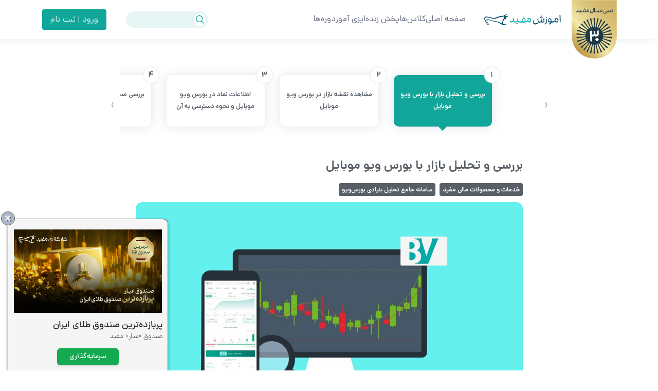

--- FILE ---
content_type: text/html; charset=UTF-8
request_url: https://learning.emofid.com/market-research-and-analysis-with-bourseview-mobile-app/
body_size: 30708
content:
<!DOCTYPE html>
<html lang="fa-IR" dir="rtl" itemscope itemtype="http://schema.org/WebPage">
<head>
<title>بررسی و تحلیل بازار با بورس ویو موبایل</title>
	<!-- Google Tag Manager -->
<script>(function(w,d,s,l,i){w[l]=w[l]||[];w[l].push({'gtm.start':
new Date().getTime(),event:'gtm.js'});var f=d.getElementsByTagName(s)[0],
j=d.createElement(s),dl=l!='dataLayer'?'&l='+l:'';j.async=true;j.src=
'https://www.googletagmanager.com/gtm.js?id='+i+dl;f.parentNode.insertBefore(j,f);
})(window,document,'script','dataLayer','GTM-TRVWQJ46');</script>
<!-- End Google Tag Manager -->
	
    <!-- Clarity integration Code for Mofid Learning -->
    <script type="text/javascript">
        (function (c, l, a, r, i, t, y) {
            c[a] = c[a] || function () {
                (c[a].q = c[a].q || []).push(arguments)
            };
            t = l.createElement(r);
            t.async = 1;
            t.src = "https://www.clarity.ms/tag/" + i;
            y = l.getElementsByTagName(r)[0];
            y.parentNode.insertBefore(t, y);
        })(window, document, "clarity", "script", "4atbkz4sjs");
    </script>
    <!-- Clarity integration Code for Mofid Learning -->
    <meta charset="UTF-8">
    <meta name="viewport" content="width=device-width, initial-scale=1.0, maximum-scale=1.0, user-scalable=no" />
    <link rel="shortcut icon" href="https://learning.emofid.com/wp-content/themes/emofid/assets/img/favicon.ico">
    
	<!-- Webengage global constants -->
	<script>
		const wpwe = {};
		wpwe.environment = "production";
		wpwe.url = "https://learning.emofid.com/market-research-and-analysis-with-bourseview-mobile-app/";
		wpwe.license = "2024b77c";
		wpwe.debug = false;
		wpwe.newtheme = false;
		wpwe.events = true;
		wpwe.restriction = false;
		wpwe.page = {
			"category": "article",
			"slug": "/market-research-and-analysis-with-bourseview-mobile-app",
			"subject": "بررسی و تحلیل بازار با بورس ویو موبایل",
		};
	</script>
	<!-- Webengage global constants -->


<!-- Search Engine Optimization by Rank Math PRO - https://rankmath.com/ -->
<meta name="description" content="بورس ویو‌ موبایل، یک اپلیکیشن رصد و تحلیل بازار سرمایه است که با استفاده از آن می‌توانید از اخبار بورس و سایر بازارها اطلاع پیدا کنید."/>
<meta name="robots" content="follow, index, max-snippet:-1, max-video-preview:-1, max-image-preview:large"/>
<link rel="canonical" href="https://learning.emofid.com/market-research-and-analysis-with-bourseview-mobile-app/" />
<meta property="og:locale" content="fa_IR" />
<meta property="og:type" content="article" />
<meta property="og:title" content="بررسی و تحلیل بازار با بورس ویو موبایل" />
<meta property="og:description" content="بورس ویو‌ موبایل، یک اپلیکیشن رصد و تحلیل بازار سرمایه است که با استفاده از آن می‌توانید از اخبار بورس و سایر بازارها اطلاع پیدا کنید." />
<meta property="og:url" content="https://learning.emofid.com/market-research-and-analysis-with-bourseview-mobile-app/" />
<meta property="og:site_name" content="آموزش مفید" />
<meta property="article:tag" content="بورس ویو" />
<meta property="article:tag" content="بورس ویو موبایل" />
<meta property="article:tag" content="تحلیل" />
<meta property="article:section" content="خدمات و محصولات مالی مفید" />
<meta property="og:updated_time" content="2024-06-23T13:39:36+03:30" />
<meta property="og:image" content="https://learning.emofid.com/wp-content/uploads/2022/09/Capture.jpg" />
<meta property="og:image:secure_url" content="https://learning.emofid.com/wp-content/uploads/2022/09/Capture.jpg" />
<meta property="og:image:width" content="1683" />
<meta property="og:image:height" content="945" />
<meta property="og:image:alt" content="بررسی و تحلیل بازار با بورس ویو موبایل" />
<meta property="og:image:type" content="image/jpeg" />
<meta property="article:published_time" content="۱۴۰۲-۰۵-۱۵\+۰۳۳۰۰۸:۳۰:۱۰+۰۳:۳۰" />
<meta property="article:modified_time" content="۱۴۰۳-۰۴-۰۳\+۰۳۳۰۱۳:۳۹:۳۶+۰۳:۳۰" />
<meta name="twitter:card" content="summary_large_image" />
<meta name="twitter:title" content="بررسی و تحلیل بازار با بورس ویو موبایل" />
<meta name="twitter:description" content="بورس ویو‌ موبایل، یک اپلیکیشن رصد و تحلیل بازار سرمایه است که با استفاده از آن می‌توانید از اخبار بورس و سایر بازارها اطلاع پیدا کنید." />
<meta name="twitter:site" content="@mofidsecurities" />
<meta name="twitter:creator" content="@mofidsecurities" />
<meta name="twitter:image" content="https://learning.emofid.com/wp-content/uploads/2022/09/Capture.jpg" />
<meta name="twitter:label1" content="Written by" />
<meta name="twitter:data1" content="پیام خزائی" />
<meta name="twitter:label2" content="Time to read" />
<meta name="twitter:data2" content="Less than a minute" />
<script type="application/ld+json" class="rank-math-schema-pro">{"@context":"https://schema.org","@graph":[{"@type":"Organization","@id":"https://learning.emofid.com/#organization","name":"\u06a9\u0627\u0631\u06af\u0632\u0627\u0631\u06cc \u0645\u0641\u06cc\u062f","url":"https://learning.emofid.com","sameAs":["https://twitter.com/mofidsecurities","https://instagram.com/mofidsecurities","https://t.me/MofidSecurities","https://fa.wikipedia.org/wiki/%da%a9%d8%a7%d8%b1%da%af%d8%b2%d8%a7%d8%b1%db%8c_%d9%85%d9%81%db%8c%d8%af"],"contactPoint":[{"@type":"ContactPoint","telephone":"+98-218700","contactType":"customer support"}]},{"@type":"WebSite","@id":"https://learning.emofid.com/#website","url":"https://learning.emofid.com","name":"\u0622\u0645\u0648\u0632\u0634 \u0645\u0641\u06cc\u062f","alternateName":"Mofid Learning","publisher":{"@id":"https://learning.emofid.com/#organization"},"inLanguage":"fa-IR"},{"@type":"ImageObject","@id":"https://learning.emofid.com/wp-content/uploads/2022/09/Capture.jpg","url":"https://learning.emofid.com/wp-content/uploads/2022/09/Capture.jpg","width":"1683","height":"945","caption":"\u0628\u0631\u0631\u0633\u06cc \u0648 \u062a\u062d\u0644\u06cc\u0644 \u0628\u0627\u0632\u0627\u0631 \u0628\u0627 \u0628\u0648\u0631\u0633 \u0648\u06cc\u0648 \u0645\u0648\u0628\u0627\u06cc\u0644","inLanguage":"fa-IR"},{"@type":"BreadcrumbList","@id":"https://learning.emofid.com/market-research-and-analysis-with-bourseview-mobile-app/#breadcrumb","itemListElement":[{"@type":"ListItem","position":"1","item":{"@id":"https://learning.emofid.com","name":"\u0622\u0645\u0648\u0632\u0634 \u0645\u0641\u06cc\u062f"}},{"@type":"ListItem","position":"2","item":{"@id":"https://learning.emofid.com/category/%d8%ae%d8%af%d9%85%d8%a7%d8%aa-%d9%85%d8%ad%d8%b5%d9%88%d9%84%d8%a7%d8%aa/","name":"\u062e\u062f\u0645\u0627\u062a \u0648 \u0645\u062d\u0635\u0648\u0644\u0627\u062a \u0645\u0627\u0644\u06cc \u0645\u0641\u06cc\u062f"}},{"@type":"ListItem","position":"3","item":{"@id":"https://learning.emofid.com/market-research-and-analysis-with-bourseview-mobile-app/","name":"\u0628\u0631\u0631\u0633\u06cc \u0648 \u062a\u062d\u0644\u06cc\u0644 \u0628\u0627\u0632\u0627\u0631 \u0628\u0627 \u0628\u0648\u0631\u0633 \u0648\u06cc\u0648 \u0645\u0648\u0628\u0627\u06cc\u0644"}}]},{"@type":"WebPage","@id":"https://learning.emofid.com/market-research-and-analysis-with-bourseview-mobile-app/#webpage","url":"https://learning.emofid.com/market-research-and-analysis-with-bourseview-mobile-app/","name":"\u0628\u0631\u0631\u0633\u06cc \u0648 \u062a\u062d\u0644\u06cc\u0644 \u0628\u0627\u0632\u0627\u0631 \u0628\u0627 \u0628\u0648\u0631\u0633 \u0648\u06cc\u0648 \u0645\u0648\u0628\u0627\u06cc\u0644","datePublished":"2023-08-06T08:30:10+03:30","dateModified":"2024-06-23T13:39:36+03:30","isPartOf":{"@id":"https://learning.emofid.com/#website"},"primaryImageOfPage":{"@id":"https://learning.emofid.com/wp-content/uploads/2022/09/Capture.jpg"},"inLanguage":"fa-IR","breadcrumb":{"@id":"https://learning.emofid.com/market-research-and-analysis-with-bourseview-mobile-app/#breadcrumb"}},{"@type":"Person","@id":"https://learning.emofid.com/market-research-and-analysis-with-bourseview-mobile-app/#author","name":"\u067e\u06cc\u0627\u0645 \u062e\u0632\u0627\u0626\u06cc","image":{"@type":"ImageObject","@id":"https://secure.gravatar.com/avatar/660a2c63c9c643ba3da79bd77afcbc39?s=96&amp;d=mm&amp;r=g","url":"https://secure.gravatar.com/avatar/660a2c63c9c643ba3da79bd77afcbc39?s=96&amp;d=mm&amp;r=g","caption":"\u067e\u06cc\u0627\u0645 \u062e\u0632\u0627\u0626\u06cc","inLanguage":"fa-IR"},"worksFor":{"@id":"https://learning.emofid.com/#organization"}},{"@type":"BlogPosting","headline":"\u0628\u0631\u0631\u0633\u06cc \u0648 \u062a\u062d\u0644\u06cc\u0644 \u0628\u0627\u0632\u0627\u0631 \u0628\u0627 \u0628\u0648\u0631\u0633 \u0648\u06cc\u0648 \u0645\u0648\u0628\u0627\u06cc\u0644","keywords":"\u062a\u062d\u0644\u06cc\u0644 \u0628\u0627\u0632\u0627\u0631","datePublished":"2023-08-06T08:30:10+03:30","dateModified":"2024-06-23T13:39:36+03:30","articleSection":"\u062e\u062f\u0645\u0627\u062a \u0648 \u0645\u062d\u0635\u0648\u0644\u0627\u062a \u0645\u0627\u0644\u06cc \u0645\u0641\u06cc\u062f, \u0633\u0627\u0645\u0627\u0646\u0647 \u062c\u0627\u0645\u0639 \u062a\u062d\u0644\u06cc\u0644 \u0628\u0646\u06cc\u0627\u062f\u06cc \u0628\u0648\u0631\u0633\u200c\u0648\u06cc\u0648","author":{"@id":"https://learning.emofid.com/market-research-and-analysis-with-bourseview-mobile-app/#author","name":"\u067e\u06cc\u0627\u0645 \u062e\u0632\u0627\u0626\u06cc"},"publisher":{"@id":"https://learning.emofid.com/#organization"},"description":"\u0628\u0648\u0631\u0633 \u0648\u06cc\u0648\u200c \u0645\u0648\u0628\u0627\u06cc\u0644\u060c \u06cc\u06a9 \u0627\u067e\u0644\u06cc\u06a9\u06cc\u0634\u0646 \u0631\u0635\u062f \u0648 \u062a\u062d\u0644\u06cc\u0644 \u0628\u0627\u0632\u0627\u0631 \u0633\u0631\u0645\u0627\u06cc\u0647 \u0627\u0633\u062a \u06a9\u0647 \u0628\u0627 \u0627\u0633\u062a\u0641\u0627\u062f\u0647 \u0627\u0632 \u0622\u0646 \u0645\u06cc\u200c\u062a\u0648\u0627\u0646\u06cc\u062f \u0627\u0632 \u0627\u062e\u0628\u0627\u0631 \u0628\u0648\u0631\u0633 \u0648 \u0633\u0627\u06cc\u0631 \u0628\u0627\u0632\u0627\u0631\u0647\u0627 \u0627\u0637\u0644\u0627\u0639 \u067e\u06cc\u062f\u0627 \u06a9\u0646\u06cc\u062f.","name":"\u0628\u0631\u0631\u0633\u06cc \u0648 \u062a\u062d\u0644\u06cc\u0644 \u0628\u0627\u0632\u0627\u0631 \u0628\u0627 \u0628\u0648\u0631\u0633 \u0648\u06cc\u0648 \u0645\u0648\u0628\u0627\u06cc\u0644","@id":"https://learning.emofid.com/market-research-and-analysis-with-bourseview-mobile-app/#richSnippet","isPartOf":{"@id":"https://learning.emofid.com/market-research-and-analysis-with-bourseview-mobile-app/#webpage"},"image":{"@id":"https://learning.emofid.com/wp-content/uploads/2022/09/Capture.jpg"},"inLanguage":"fa-IR","mainEntityOfPage":{"@id":"https://learning.emofid.com/market-research-and-analysis-with-bourseview-mobile-app/#webpage"}}]}</script>
<!-- /Rank Math WordPress SEO plugin -->

<script type="text/javascript">
/* <![CDATA[ */
window._wpemojiSettings = {"baseUrl":"https:\/\/s.w.org\/images\/core\/emoji\/15.0.3\/72x72\/","ext":".png","svgUrl":"https:\/\/s.w.org\/images\/core\/emoji\/15.0.3\/svg\/","svgExt":".svg","source":{"concatemoji":"https:\/\/learning.emofid.com\/wp-includes\/js\/wp-emoji-release.min.js?ver=cf75099999b40e9345651aae93d9e233"}};
/*! This file is auto-generated */
!function(i,n){var o,s,e;function c(e){try{var t={supportTests:e,timestamp:(new Date).valueOf()};sessionStorage.setItem(o,JSON.stringify(t))}catch(e){}}function p(e,t,n){e.clearRect(0,0,e.canvas.width,e.canvas.height),e.fillText(t,0,0);var t=new Uint32Array(e.getImageData(0,0,e.canvas.width,e.canvas.height).data),r=(e.clearRect(0,0,e.canvas.width,e.canvas.height),e.fillText(n,0,0),new Uint32Array(e.getImageData(0,0,e.canvas.width,e.canvas.height).data));return t.every(function(e,t){return e===r[t]})}function u(e,t,n){switch(t){case"flag":return n(e,"\ud83c\udff3\ufe0f\u200d\u26a7\ufe0f","\ud83c\udff3\ufe0f\u200b\u26a7\ufe0f")?!1:!n(e,"\ud83c\uddfa\ud83c\uddf3","\ud83c\uddfa\u200b\ud83c\uddf3")&&!n(e,"\ud83c\udff4\udb40\udc67\udb40\udc62\udb40\udc65\udb40\udc6e\udb40\udc67\udb40\udc7f","\ud83c\udff4\u200b\udb40\udc67\u200b\udb40\udc62\u200b\udb40\udc65\u200b\udb40\udc6e\u200b\udb40\udc67\u200b\udb40\udc7f");case"emoji":return!n(e,"\ud83d\udc26\u200d\u2b1b","\ud83d\udc26\u200b\u2b1b")}return!1}function f(e,t,n){var r="undefined"!=typeof WorkerGlobalScope&&self instanceof WorkerGlobalScope?new OffscreenCanvas(300,150):i.createElement("canvas"),a=r.getContext("2d",{willReadFrequently:!0}),o=(a.textBaseline="top",a.font="600 32px Arial",{});return e.forEach(function(e){o[e]=t(a,e,n)}),o}function t(e){var t=i.createElement("script");t.src=e,t.defer=!0,i.head.appendChild(t)}"undefined"!=typeof Promise&&(o="wpEmojiSettingsSupports",s=["flag","emoji"],n.supports={everything:!0,everythingExceptFlag:!0},e=new Promise(function(e){i.addEventListener("DOMContentLoaded",e,{once:!0})}),new Promise(function(t){var n=function(){try{var e=JSON.parse(sessionStorage.getItem(o));if("object"==typeof e&&"number"==typeof e.timestamp&&(new Date).valueOf()<e.timestamp+604800&&"object"==typeof e.supportTests)return e.supportTests}catch(e){}return null}();if(!n){if("undefined"!=typeof Worker&&"undefined"!=typeof OffscreenCanvas&&"undefined"!=typeof URL&&URL.createObjectURL&&"undefined"!=typeof Blob)try{var e="postMessage("+f.toString()+"("+[JSON.stringify(s),u.toString(),p.toString()].join(",")+"));",r=new Blob([e],{type:"text/javascript"}),a=new Worker(URL.createObjectURL(r),{name:"wpTestEmojiSupports"});return void(a.onmessage=function(e){c(n=e.data),a.terminate(),t(n)})}catch(e){}c(n=f(s,u,p))}t(n)}).then(function(e){for(var t in e)n.supports[t]=e[t],n.supports.everything=n.supports.everything&&n.supports[t],"flag"!==t&&(n.supports.everythingExceptFlag=n.supports.everythingExceptFlag&&n.supports[t]);n.supports.everythingExceptFlag=n.supports.everythingExceptFlag&&!n.supports.flag,n.DOMReady=!1,n.readyCallback=function(){n.DOMReady=!0}}).then(function(){return e}).then(function(){var e;n.supports.everything||(n.readyCallback(),(e=n.source||{}).concatemoji?t(e.concatemoji):e.wpemoji&&e.twemoji&&(t(e.twemoji),t(e.wpemoji)))}))}((window,document),window._wpemojiSettings);
/* ]]> */
</script>
<link rel='stylesheet' id='wpfp-css' href='https://learning.emofid.com/wp-content/plugins/wp-favorite-posts/wpfp.css' type='text/css' />
<style id='wp-emoji-styles-inline-css' type='text/css'>

	img.wp-smiley, img.emoji {
		display: inline !important;
		border: none !important;
		box-shadow: none !important;
		height: 1em !important;
		width: 1em !important;
		margin: 0 0.07em !important;
		vertical-align: -0.1em !important;
		background: none !important;
		padding: 0 !important;
	}
</style>
<link rel='stylesheet' id='wp-block-library-rtl-css' href='https://learning.emofid.com/wp-includes/css/dist/block-library/style-rtl.min.css?ver=cf75099999b40e9345651aae93d9e233' type='text/css' media='all' />
<style id='rank-math-toc-block-style-inline-css' type='text/css'>
.wp-block-rank-math-toc-block nav ol{counter-reset:item}.wp-block-rank-math-toc-block nav ol li{display:block}.wp-block-rank-math-toc-block nav ol li:before{content:counters(item, ".") ". ";counter-increment:item}

</style>
<style id='classic-theme-styles-inline-css' type='text/css'>
/*! This file is auto-generated */
.wp-block-button__link{color:#fff;background-color:#32373c;border-radius:9999px;box-shadow:none;text-decoration:none;padding:calc(.667em + 2px) calc(1.333em + 2px);font-size:1.125em}.wp-block-file__button{background:#32373c;color:#fff;text-decoration:none}
</style>
<style id='global-styles-inline-css' type='text/css'>
body{--wp--preset--color--black: #000000;--wp--preset--color--cyan-bluish-gray: #abb8c3;--wp--preset--color--white: #ffffff;--wp--preset--color--pale-pink: #f78da7;--wp--preset--color--vivid-red: #cf2e2e;--wp--preset--color--luminous-vivid-orange: #ff6900;--wp--preset--color--luminous-vivid-amber: #fcb900;--wp--preset--color--light-green-cyan: #7bdcb5;--wp--preset--color--vivid-green-cyan: #00d084;--wp--preset--color--pale-cyan-blue: #8ed1fc;--wp--preset--color--vivid-cyan-blue: #0693e3;--wp--preset--color--vivid-purple: #9b51e0;--wp--preset--gradient--vivid-cyan-blue-to-vivid-purple: linear-gradient(135deg,rgba(6,147,227,1) 0%,rgb(155,81,224) 100%);--wp--preset--gradient--light-green-cyan-to-vivid-green-cyan: linear-gradient(135deg,rgb(122,220,180) 0%,rgb(0,208,130) 100%);--wp--preset--gradient--luminous-vivid-amber-to-luminous-vivid-orange: linear-gradient(135deg,rgba(252,185,0,1) 0%,rgba(255,105,0,1) 100%);--wp--preset--gradient--luminous-vivid-orange-to-vivid-red: linear-gradient(135deg,rgba(255,105,0,1) 0%,rgb(207,46,46) 100%);--wp--preset--gradient--very-light-gray-to-cyan-bluish-gray: linear-gradient(135deg,rgb(238,238,238) 0%,rgb(169,184,195) 100%);--wp--preset--gradient--cool-to-warm-spectrum: linear-gradient(135deg,rgb(74,234,220) 0%,rgb(151,120,209) 20%,rgb(207,42,186) 40%,rgb(238,44,130) 60%,rgb(251,105,98) 80%,rgb(254,248,76) 100%);--wp--preset--gradient--blush-light-purple: linear-gradient(135deg,rgb(255,206,236) 0%,rgb(152,150,240) 100%);--wp--preset--gradient--blush-bordeaux: linear-gradient(135deg,rgb(254,205,165) 0%,rgb(254,45,45) 50%,rgb(107,0,62) 100%);--wp--preset--gradient--luminous-dusk: linear-gradient(135deg,rgb(255,203,112) 0%,rgb(199,81,192) 50%,rgb(65,88,208) 100%);--wp--preset--gradient--pale-ocean: linear-gradient(135deg,rgb(255,245,203) 0%,rgb(182,227,212) 50%,rgb(51,167,181) 100%);--wp--preset--gradient--electric-grass: linear-gradient(135deg,rgb(202,248,128) 0%,rgb(113,206,126) 100%);--wp--preset--gradient--midnight: linear-gradient(135deg,rgb(2,3,129) 0%,rgb(40,116,252) 100%);--wp--preset--font-size--small: 13px;--wp--preset--font-size--medium: 20px;--wp--preset--font-size--large: 36px;--wp--preset--font-size--x-large: 42px;--wp--preset--spacing--20: 0.44rem;--wp--preset--spacing--30: 0.67rem;--wp--preset--spacing--40: 1rem;--wp--preset--spacing--50: 1.5rem;--wp--preset--spacing--60: 2.25rem;--wp--preset--spacing--70: 3.38rem;--wp--preset--spacing--80: 5.06rem;--wp--preset--shadow--natural: 6px 6px 9px rgba(0, 0, 0, 0.2);--wp--preset--shadow--deep: 12px 12px 50px rgba(0, 0, 0, 0.4);--wp--preset--shadow--sharp: 6px 6px 0px rgba(0, 0, 0, 0.2);--wp--preset--shadow--outlined: 6px 6px 0px -3px rgba(255, 255, 255, 1), 6px 6px rgba(0, 0, 0, 1);--wp--preset--shadow--crisp: 6px 6px 0px rgba(0, 0, 0, 1);}:where(.is-layout-flex){gap: 0.5em;}:where(.is-layout-grid){gap: 0.5em;}body .is-layout-flex{display: flex;}body .is-layout-flex{flex-wrap: wrap;align-items: center;}body .is-layout-flex > *{margin: 0;}body .is-layout-grid{display: grid;}body .is-layout-grid > *{margin: 0;}:where(.wp-block-columns.is-layout-flex){gap: 2em;}:where(.wp-block-columns.is-layout-grid){gap: 2em;}:where(.wp-block-post-template.is-layout-flex){gap: 1.25em;}:where(.wp-block-post-template.is-layout-grid){gap: 1.25em;}.has-black-color{color: var(--wp--preset--color--black) !important;}.has-cyan-bluish-gray-color{color: var(--wp--preset--color--cyan-bluish-gray) !important;}.has-white-color{color: var(--wp--preset--color--white) !important;}.has-pale-pink-color{color: var(--wp--preset--color--pale-pink) !important;}.has-vivid-red-color{color: var(--wp--preset--color--vivid-red) !important;}.has-luminous-vivid-orange-color{color: var(--wp--preset--color--luminous-vivid-orange) !important;}.has-luminous-vivid-amber-color{color: var(--wp--preset--color--luminous-vivid-amber) !important;}.has-light-green-cyan-color{color: var(--wp--preset--color--light-green-cyan) !important;}.has-vivid-green-cyan-color{color: var(--wp--preset--color--vivid-green-cyan) !important;}.has-pale-cyan-blue-color{color: var(--wp--preset--color--pale-cyan-blue) !important;}.has-vivid-cyan-blue-color{color: var(--wp--preset--color--vivid-cyan-blue) !important;}.has-vivid-purple-color{color: var(--wp--preset--color--vivid-purple) !important;}.has-black-background-color{background-color: var(--wp--preset--color--black) !important;}.has-cyan-bluish-gray-background-color{background-color: var(--wp--preset--color--cyan-bluish-gray) !important;}.has-white-background-color{background-color: var(--wp--preset--color--white) !important;}.has-pale-pink-background-color{background-color: var(--wp--preset--color--pale-pink) !important;}.has-vivid-red-background-color{background-color: var(--wp--preset--color--vivid-red) !important;}.has-luminous-vivid-orange-background-color{background-color: var(--wp--preset--color--luminous-vivid-orange) !important;}.has-luminous-vivid-amber-background-color{background-color: var(--wp--preset--color--luminous-vivid-amber) !important;}.has-light-green-cyan-background-color{background-color: var(--wp--preset--color--light-green-cyan) !important;}.has-vivid-green-cyan-background-color{background-color: var(--wp--preset--color--vivid-green-cyan) !important;}.has-pale-cyan-blue-background-color{background-color: var(--wp--preset--color--pale-cyan-blue) !important;}.has-vivid-cyan-blue-background-color{background-color: var(--wp--preset--color--vivid-cyan-blue) !important;}.has-vivid-purple-background-color{background-color: var(--wp--preset--color--vivid-purple) !important;}.has-black-border-color{border-color: var(--wp--preset--color--black) !important;}.has-cyan-bluish-gray-border-color{border-color: var(--wp--preset--color--cyan-bluish-gray) !important;}.has-white-border-color{border-color: var(--wp--preset--color--white) !important;}.has-pale-pink-border-color{border-color: var(--wp--preset--color--pale-pink) !important;}.has-vivid-red-border-color{border-color: var(--wp--preset--color--vivid-red) !important;}.has-luminous-vivid-orange-border-color{border-color: var(--wp--preset--color--luminous-vivid-orange) !important;}.has-luminous-vivid-amber-border-color{border-color: var(--wp--preset--color--luminous-vivid-amber) !important;}.has-light-green-cyan-border-color{border-color: var(--wp--preset--color--light-green-cyan) !important;}.has-vivid-green-cyan-border-color{border-color: var(--wp--preset--color--vivid-green-cyan) !important;}.has-pale-cyan-blue-border-color{border-color: var(--wp--preset--color--pale-cyan-blue) !important;}.has-vivid-cyan-blue-border-color{border-color: var(--wp--preset--color--vivid-cyan-blue) !important;}.has-vivid-purple-border-color{border-color: var(--wp--preset--color--vivid-purple) !important;}.has-vivid-cyan-blue-to-vivid-purple-gradient-background{background: var(--wp--preset--gradient--vivid-cyan-blue-to-vivid-purple) !important;}.has-light-green-cyan-to-vivid-green-cyan-gradient-background{background: var(--wp--preset--gradient--light-green-cyan-to-vivid-green-cyan) !important;}.has-luminous-vivid-amber-to-luminous-vivid-orange-gradient-background{background: var(--wp--preset--gradient--luminous-vivid-amber-to-luminous-vivid-orange) !important;}.has-luminous-vivid-orange-to-vivid-red-gradient-background{background: var(--wp--preset--gradient--luminous-vivid-orange-to-vivid-red) !important;}.has-very-light-gray-to-cyan-bluish-gray-gradient-background{background: var(--wp--preset--gradient--very-light-gray-to-cyan-bluish-gray) !important;}.has-cool-to-warm-spectrum-gradient-background{background: var(--wp--preset--gradient--cool-to-warm-spectrum) !important;}.has-blush-light-purple-gradient-background{background: var(--wp--preset--gradient--blush-light-purple) !important;}.has-blush-bordeaux-gradient-background{background: var(--wp--preset--gradient--blush-bordeaux) !important;}.has-luminous-dusk-gradient-background{background: var(--wp--preset--gradient--luminous-dusk) !important;}.has-pale-ocean-gradient-background{background: var(--wp--preset--gradient--pale-ocean) !important;}.has-electric-grass-gradient-background{background: var(--wp--preset--gradient--electric-grass) !important;}.has-midnight-gradient-background{background: var(--wp--preset--gradient--midnight) !important;}.has-small-font-size{font-size: var(--wp--preset--font-size--small) !important;}.has-medium-font-size{font-size: var(--wp--preset--font-size--medium) !important;}.has-large-font-size{font-size: var(--wp--preset--font-size--large) !important;}.has-x-large-font-size{font-size: var(--wp--preset--font-size--x-large) !important;}
.wp-block-navigation a:where(:not(.wp-element-button)){color: inherit;}
:where(.wp-block-post-template.is-layout-flex){gap: 1.25em;}:where(.wp-block-post-template.is-layout-grid){gap: 1.25em;}
:where(.wp-block-columns.is-layout-flex){gap: 2em;}:where(.wp-block-columns.is-layout-grid){gap: 2em;}
.wp-block-pullquote{font-size: 1.5em;line-height: 1.6;}
</style>
<link rel='stylesheet' id='gutenberg-notice-block-editor-css' href='https://learning.emofid.com/wp-content/plugins/emofid-editor/assets/css/block.css?ver=cf75099999b40e9345651aae93d9e233' type='text/css' media='all' />
<link rel='stylesheet' id='dashicons-css' href='https://learning.emofid.com/wp-includes/css/dashicons.min.css?ver=cf75099999b40e9345651aae93d9e233' type='text/css' media='all' />
<link rel='stylesheet' id='post-views-counter-frontend-css' href='https://learning.emofid.com/wp-content/plugins/post-views-counter/css/frontend.min.css?ver=1.4.7' type='text/css' media='all' />
<link rel='stylesheet' id='wp-webengage-css' href='https://learning.emofid.com/wp-content/plugins/wp-webengage/public/css/wp-webengage-public.css?ver=1.1.2' type='text/css' media='all' />
<link rel='stylesheet' id='wpdiscuz-frontend-rtl-css-css' href='https://learning.emofid.com/wp-content/plugins/wpdiscuz/themes/default/style-rtl.css?ver=7.6.19' type='text/css' media='all' />
<style id='wpdiscuz-frontend-rtl-css-inline-css' type='text/css'>
 #wpdcom .wpd-blog-administrator .wpd-comment-label{color:#ffffff;background-color:#00B38F;border:none}#wpdcom .wpd-blog-administrator .wpd-comment-author, #wpdcom .wpd-blog-administrator .wpd-comment-author a{color:#00B38F}#wpdcom.wpd-layout-1 .wpd-comment .wpd-blog-administrator .wpd-avatar img{border-color:#00B38F}#wpdcom.wpd-layout-2 .wpd-comment.wpd-reply .wpd-comment-wrap.wpd-blog-administrator{border-right:3px solid #00B38F}#wpdcom.wpd-layout-2 .wpd-comment .wpd-blog-administrator .wpd-avatar img{border-bottom-color:#00B38F}#wpdcom.wpd-layout-3 .wpd-blog-administrator .wpd-comment-subheader{border-top:1px dashed #00B38F}#wpdcom.wpd-layout-3 .wpd-reply .wpd-blog-administrator .wpd-comment-right{border-right:1px solid #00B38F}#wpdcom .wpd-blog-editor .wpd-comment-label{color:#ffffff;background-color:#00B38F;border:none}#wpdcom .wpd-blog-editor .wpd-comment-author, #wpdcom .wpd-blog-editor .wpd-comment-author a{color:#00B38F}#wpdcom.wpd-layout-1 .wpd-comment .wpd-blog-editor .wpd-avatar img{border-color:#00B38F}#wpdcom.wpd-layout-2 .wpd-comment.wpd-reply .wpd-comment-wrap.wpd-blog-editor{border-right:3px solid #00B38F}#wpdcom.wpd-layout-2 .wpd-comment .wpd-blog-editor .wpd-avatar img{border-bottom-color:#00B38F}#wpdcom.wpd-layout-3 .wpd-blog-editor .wpd-comment-subheader{border-top:1px dashed #00B38F}#wpdcom.wpd-layout-3 .wpd-reply .wpd-blog-editor .wpd-comment-right{border-right:1px solid #00B38F}#wpdcom .wpd-blog-author .wpd-comment-label{color:#ffffff;background-color:#00B38F;border:none}#wpdcom .wpd-blog-author .wpd-comment-author, #wpdcom .wpd-blog-author .wpd-comment-author a{color:#00B38F}#wpdcom.wpd-layout-1 .wpd-comment .wpd-blog-author .wpd-avatar img{border-color:#00B38F}#wpdcom.wpd-layout-2 .wpd-comment .wpd-blog-author .wpd-avatar img{border-bottom-color:#00B38F}#wpdcom.wpd-layout-3 .wpd-blog-author .wpd-comment-subheader{border-top:1px dashed #00B38F}#wpdcom.wpd-layout-3 .wpd-reply .wpd-blog-author .wpd-comment-right{border-right:1px solid #00B38F}#wpdcom .wpd-blog-contributor .wpd-comment-label{color:#ffffff;background-color:#00B38F;border:none}#wpdcom .wpd-blog-contributor .wpd-comment-author, #wpdcom .wpd-blog-contributor .wpd-comment-author a{color:#00B38F}#wpdcom.wpd-layout-1 .wpd-comment .wpd-blog-contributor .wpd-avatar img{border-color:#00B38F}#wpdcom.wpd-layout-2 .wpd-comment .wpd-blog-contributor .wpd-avatar img{border-bottom-color:#00B38F}#wpdcom.wpd-layout-3 .wpd-blog-contributor .wpd-comment-subheader{border-top:1px dashed #00B38F}#wpdcom.wpd-layout-3 .wpd-reply .wpd-blog-contributor .wpd-comment-right{border-right:1px solid #00B38F}#wpdcom .wpd-blog-subscriber .wpd-comment-label{color:#ffffff;background-color:#00B38F;border:none}#wpdcom .wpd-blog-subscriber .wpd-comment-author, #wpdcom .wpd-blog-subscriber .wpd-comment-author a{color:#00B38F}#wpdcom.wpd-layout-2 .wpd-comment .wpd-blog-subscriber .wpd-avatar img{border-bottom-color:#00B38F}#wpdcom.wpd-layout-3 .wpd-blog-subscriber .wpd-comment-subheader{border-top:1px dashed #00B38F}#wpdcom .wpd-blog-_ .wpd-comment-label{color:#ffffff;background-color:#00B38F;border:none}#wpdcom .wpd-blog-_ .wpd-comment-author, #wpdcom .wpd-blog-_ .wpd-comment-author a{color:#00B38F}#wpdcom.wpd-layout-1 .wpd-comment .wpd-blog-_ .wpd-avatar img{border-color:#00B38F}#wpdcom.wpd-layout-2 .wpd-comment .wpd-blog-_ .wpd-avatar img{border-bottom-color:#00B38F}#wpdcom.wpd-layout-3 .wpd-blog-_ .wpd-comment-subheader{border-top:1px dashed #00B38F}#wpdcom.wpd-layout-3 .wpd-reply .wpd-blog-_ .wpd-comment-right{border-right:1px solid #00B38F}#wpdcom .wpd-blog-forms_manager .wpd-comment-label{color:#ffffff;background-color:#00B38F;border:none}#wpdcom .wpd-blog-forms_manager .wpd-comment-author, #wpdcom .wpd-blog-forms_manager .wpd-comment-author a{color:#00B38F}#wpdcom.wpd-layout-1 .wpd-comment .wpd-blog-forms_manager .wpd-avatar img{border-color:#00B38F}#wpdcom.wpd-layout-2 .wpd-comment .wpd-blog-forms_manager .wpd-avatar img{border-bottom-color:#00B38F}#wpdcom.wpd-layout-3 .wpd-blog-forms_manager .wpd-comment-subheader{border-top:1px dashed #00B38F}#wpdcom.wpd-layout-3 .wpd-reply .wpd-blog-forms_manager .wpd-comment-right{border-right:1px solid #00B38F}#wpdcom .wpd-blog-member_manager .wpd-comment-label{color:#ffffff;background-color:#00B38F;border:none}#wpdcom .wpd-blog-member_manager .wpd-comment-author, #wpdcom .wpd-blog-member_manager .wpd-comment-author a{color:#00B38F}#wpdcom.wpd-layout-1 .wpd-comment .wpd-blog-member_manager .wpd-avatar img{border-color:#00B38F}#wpdcom.wpd-layout-2 .wpd-comment .wpd-blog-member_manager .wpd-avatar img{border-bottom-color:#00B38F}#wpdcom.wpd-layout-3 .wpd-blog-member_manager .wpd-comment-subheader{border-top:1px dashed #00B38F}#wpdcom.wpd-layout-3 .wpd-reply .wpd-blog-member_manager .wpd-comment-right{border-right:1px solid #00B38F}#wpdcom .wpd-blog-post_author .wpd-comment-label{color:#ffffff;background-color:#00B38F;border:none}#wpdcom .wpd-blog-post_author .wpd-comment-author, #wpdcom .wpd-blog-post_author .wpd-comment-author a{color:#00B38F}#wpdcom .wpd-blog-post_author .wpd-avatar img{border-color:#00B38F}#wpdcom.wpd-layout-1 .wpd-comment .wpd-blog-post_author .wpd-avatar img{border-color:#00B38F}#wpdcom.wpd-layout-2 .wpd-comment.wpd-reply .wpd-comment-wrap.wpd-blog-post_author{border-right:3px solid #00B38F}#wpdcom.wpd-layout-2 .wpd-comment .wpd-blog-post_author .wpd-avatar img{border-bottom-color:#00B38F}#wpdcom.wpd-layout-3 .wpd-blog-post_author .wpd-comment-subheader{border-top:1px dashed #00B38F}#wpdcom.wpd-layout-3 .wpd-reply .wpd-blog-post_author .wpd-comment-right{border-right:1px solid #00B38F}#wpdcom .wpd-blog-guest .wpd-comment-label{color:#ffffff;background-color:#00B38F;border:none}#wpdcom .wpd-blog-guest .wpd-comment-author, #wpdcom .wpd-blog-guest .wpd-comment-author a{color:#00B38F}#wpdcom.wpd-layout-3 .wpd-blog-guest .wpd-comment-subheader{border-top:1px dashed #00B38F}#comments, #respond, .comments-area, #wpdcom{}#wpdcom .ql-editor > *{color:#777777}#wpdcom .ql-editor::before{}#wpdcom .ql-toolbar{border:1px solid #DDDDDD;border-top:none}#wpdcom .ql-container{border:1px solid #DDDDDD;border-bottom:none}#wpdcom .wpd-form-row .wpdiscuz-item input[type="text"], #wpdcom .wpd-form-row .wpdiscuz-item input[type="email"], #wpdcom .wpd-form-row .wpdiscuz-item input[type="url"], #wpdcom .wpd-form-row .wpdiscuz-item input[type="color"], #wpdcom .wpd-form-row .wpdiscuz-item input[type="date"], #wpdcom .wpd-form-row .wpdiscuz-item input[type="datetime"], #wpdcom .wpd-form-row .wpdiscuz-item input[type="datetime-local"], #wpdcom .wpd-form-row .wpdiscuz-item input[type="month"], #wpdcom .wpd-form-row .wpdiscuz-item input[type="number"], #wpdcom .wpd-form-row .wpdiscuz-item input[type="time"], #wpdcom textarea, #wpdcom select{border:1px solid #DDDDDD;color:#777777}#wpdcom .wpd-form-row .wpdiscuz-item textarea{border:1px solid #DDDDDD}#wpdcom input::placeholder, #wpdcom textarea::placeholder, #wpdcom input::-moz-placeholder, #wpdcom textarea::-webkit-input-placeholder{}#wpdcom .wpd-comment-text{color:#777777}#wpdcom .wpd-thread-head .wpd-thread-info{border-bottom:2px solid #00B38F}#wpdcom .wpd-thread-head .wpd-thread-info.wpd-reviews-tab svg{fill:#00B38F}#wpdcom .wpd-thread-head .wpdiscuz-user-settings{border-bottom:2px solid #00B38F}#wpdcom .wpd-thread-head .wpdiscuz-user-settings:hover{color:#00B38F}#wpdcom .wpd-comment .wpd-follow-link:hover{color:#00B38F}#wpdcom .wpd-comment-status .wpd-sticky{color:#00B38F}#wpdcom .wpd-thread-filter .wpdf-active{color:#00B38F;border-bottom-color:#00B38F}#wpdcom .wpd-comment-info-bar{border:1px dashed #33c3a6;background:#e6f8f4}#wpdcom .wpd-comment-info-bar .wpd-current-view i{color:#00B38F}#wpdcom .wpd-filter-view-all:hover{background:#00B38F}#wpdcom .wpdiscuz-item .wpdiscuz-rating > label{color:#DDDDDD}#wpdcom .wpdiscuz-item .wpdiscuz-rating:not(:checked) > label:hover, .wpdiscuz-rating:not(:checked) > label:hover ~ label{}#wpdcom .wpdiscuz-item .wpdiscuz-rating > input ~ label:hover, #wpdcom .wpdiscuz-item .wpdiscuz-rating > input:not(:checked) ~ label:hover ~ label, #wpdcom .wpdiscuz-item .wpdiscuz-rating > input:not(:checked) ~ label:hover ~ label{color:#FFED85}#wpdcom .wpdiscuz-item .wpdiscuz-rating > input:checked ~ label:hover, #wpdcom .wpdiscuz-item .wpdiscuz-rating > input:checked ~ label:hover, #wpdcom .wpdiscuz-item .wpdiscuz-rating > label:hover ~ input:checked ~ label, #wpdcom .wpdiscuz-item .wpdiscuz-rating > input:checked + label:hover ~ label, #wpdcom .wpdiscuz-item .wpdiscuz-rating > input:checked ~ label:hover ~ label, .wpd-custom-field .wcf-active-star, #wpdcom .wpdiscuz-item .wpdiscuz-rating > input:checked ~ label{color:#FFD700}#wpd-post-rating .wpd-rating-wrap .wpd-rating-stars svg .wpd-star{fill:#DDDDDD}#wpd-post-rating .wpd-rating-wrap .wpd-rating-stars svg .wpd-active{fill:#FFD700}#wpd-post-rating .wpd-rating-wrap .wpd-rate-starts svg .wpd-star{fill:#DDDDDD}#wpd-post-rating .wpd-rating-wrap .wpd-rate-starts:hover svg .wpd-star{fill:#FFED85}#wpd-post-rating.wpd-not-rated .wpd-rating-wrap .wpd-rate-starts svg:hover ~ svg .wpd-star{fill:#DDDDDD}.wpdiscuz-post-rating-wrap .wpd-rating .wpd-rating-wrap .wpd-rating-stars svg .wpd-star{fill:#DDDDDD}.wpdiscuz-post-rating-wrap .wpd-rating .wpd-rating-wrap .wpd-rating-stars svg .wpd-active{fill:#FFD700}#wpdcom .wpd-comment .wpd-follow-active{color:#ff7a00}#wpdcom .page-numbers{color:#555;border:#555 1px solid}#wpdcom span.current{background:#555}#wpdcom.wpd-layout-1 .wpd-new-loaded-comment > .wpd-comment-wrap > .wpd-comment-right{background:#FFFAD6}#wpdcom.wpd-layout-2 .wpd-new-loaded-comment.wpd-comment > .wpd-comment-wrap > .wpd-comment-right{background:#FFFAD6}#wpdcom.wpd-layout-2 .wpd-new-loaded-comment.wpd-comment.wpd-reply > .wpd-comment-wrap > .wpd-comment-right{background:transparent}#wpdcom.wpd-layout-2 .wpd-new-loaded-comment.wpd-comment.wpd-reply > .wpd-comment-wrap{background:#FFFAD6}#wpdcom.wpd-layout-3 .wpd-new-loaded-comment.wpd-comment > .wpd-comment-wrap > .wpd-comment-right{background:#FFFAD6}#wpdcom .wpd-follow:hover i, #wpdcom .wpd-unfollow:hover i, #wpdcom .wpd-comment .wpd-follow-active:hover i{color:#00B38F}#wpdcom .wpdiscuz-readmore{cursor:pointer;color:#00B38F}.wpd-custom-field .wcf-pasiv-star, #wpcomm .wpdiscuz-item .wpdiscuz-rating > label{color:#DDDDDD}.wpd-wrapper .wpd-list-item.wpd-active{border-top:3px solid #00B38F}#wpdcom.wpd-layout-2 .wpd-comment.wpd-reply.wpd-unapproved-comment .wpd-comment-wrap{border-right:3px solid #FFFAD6}#wpdcom.wpd-layout-3 .wpd-comment.wpd-reply.wpd-unapproved-comment .wpd-comment-right{border-right:1px solid #FFFAD6}#wpdcom .wpd-prim-button{background-color:#07B290;color:#FFFFFF}#wpdcom .wpd_label__check i.wpdicon-on{color:#07B290;border:1px solid #83d9c8}#wpd-bubble-wrapper #wpd-bubble-all-comments-count{color:#1DB99A}#wpd-bubble-wrapper > div{background-color:#1DB99A}#wpd-bubble-wrapper > #wpd-bubble #wpd-bubble-add-message{background-color:#1DB99A}#wpd-bubble-wrapper > #wpd-bubble #wpd-bubble-add-message::before{border-left-color:#1DB99A;border-right-color:#1DB99A}#wpd-bubble-wrapper.wpd-right-corner > #wpd-bubble #wpd-bubble-add-message::before{border-left-color:#1DB99A;border-right-color:#1DB99A}.wpd-inline-icon-wrapper path.wpd-inline-icon-first{fill:#1DB99A}.wpd-inline-icon-count{background-color:#1DB99A}.wpd-inline-icon-count::before{border-left-color:#1DB99A}.wpd-inline-form-wrapper::before{border-bottom-color:#1DB99A}.wpd-inline-form-question{background-color:#1DB99A}.wpd-inline-form{background-color:#1DB99A}.wpd-last-inline-comments-wrapper{border-color:#1DB99A}.wpd-last-inline-comments-wrapper::before{border-bottom-color:#1DB99A}.wpd-last-inline-comments-wrapper .wpd-view-all-inline-comments{background:#1DB99A}.wpd-last-inline-comments-wrapper .wpd-view-all-inline-comments:hover,.wpd-last-inline-comments-wrapper .wpd-view-all-inline-comments:active,.wpd-last-inline-comments-wrapper .wpd-view-all-inline-comments:focus{background-color:#1DB99A}#wpdcom .ql-snow .ql-tooltip[data-mode="link"]::before{content:"لینک را وارد کنید:"}#wpdcom .ql-snow .ql-tooltip.ql-editing a.ql-action::after{content:"ذخیره کردن"}.comments-area{width:auto}
</style>
<link rel='stylesheet' id='wpdiscuz-fa-css' href='https://learning.emofid.com/wp-content/plugins/wpdiscuz/assets/third-party/font-awesome-5.13.0/css/fa.min.css?ver=7.6.19' type='text/css' media='all' />
<link rel='stylesheet' id='wpdiscuz-combo-css-css' href='https://learning.emofid.com/wp-content/plugins/wpdiscuz/assets/css/wpdiscuz-combo-no_quill.min.css?ver=cf75099999b40e9345651aae93d9e233' type='text/css' media='all' />
<link rel='stylesheet' id='wp-pagenavi-css' href='https://learning.emofid.com/wp-content/plugins/wp-pagenavi/pagenavi-css.css?ver=2.70' type='text/css' media='all' />
<link rel='stylesheet' id='_emf-owl-css' href='https://learning.emofid.com/wp-content/themes/emofid/assets/css/owl.carousel.min.css?ver=1' type='text/css' media='all' />
<link rel='stylesheet' id='_emf-style-css' href='https://learning.emofid.com/wp-content/themes/emofid/assets/css/app.min.css?ver=1' type='text/css' media='all' />
<link rel='stylesheet' id='_emf-aram-style-css' href='https://learning.emofid.com/wp-content/themes/emofid/src/js/aram.css?ver=1' type='text/css' media='all' />
<link rel='stylesheet' id='_emf-lightgallery-style-css' href='https://learning.emofid.com/wp-content/themes/emofid/src/scss/libs/lightgallery/lightgallery.min.css?ver=1' type='text/css' media='all' />
<link rel='stylesheet' id='_emf-fonts-css' href='https://learning.emofid.com/wp-content/themes/emofid/assets/css/fonts.css?ver=1' type='text/css' media='all' />
<link rel='stylesheet' id='_emofidv5-fonts-css' href='https://learning.emofid.com/wp-content/themes/emofid/assets/css/fonts.css?ver=1' type='text/css' media='all' />
<script type="text/javascript" src="https://learning.emofid.com/wp-includes/js/jquery/jquery.min.js?ver=3.7.1" id="jquery-core-js"></script>
<script type="text/javascript" src="https://learning.emofid.com/wp-includes/js/jquery/jquery-migrate.min.js?ver=3.4.1" id="jquery-migrate-js"></script>
<script type="text/javascript" src="https://learning.emofid.com/wp-content/plugins/wp-sentry-integration/public/wp-sentry-browser.min.js?ver=8.10.0" id="wp-sentry-browser-bundle-js"></script>
<script type="text/javascript" id="wp-sentry-browser-js-extra">
/* <![CDATA[ */
var wp_sentry = {"environment":"PRODUCTION","release":"1.0.0","context":{"tags":{"wordpress":"6.5.4","language":"fa-IR"}},"dsn":"https:\/\/0938151681b37a27ae06d5a36703dbd8@sentry.mofid.dev\/306"};
/* ]]> */
</script>
<script type="text/javascript" src="https://learning.emofid.com/wp-content/plugins/wp-sentry-integration/public/wp-sentry-init.js?ver=8.10.0" id="wp-sentry-browser-js"></script>
<script type="text/javascript" src="https://learning.emofid.com/wp-content/plugins/wp-favorite-posts/script.js?ver=1.6.8" id="wp-favorite-posts-js"></script>
<link rel="https://api.w.org/" href="https://learning.emofid.com/wp-json/" /><link rel="alternate" type="application/json" href="https://learning.emofid.com/wp-json/wp/v2/posts/21332" /><link rel="EditURI" type="application/rsd+xml" title="RSD" href="https://learning.emofid.com/xmlrpc.php?rsd" />
<link rel='shortlink' href='https://learning.emofid.com/?p=21332' />
<link rel="alternate" type="application/json+oembed" href="https://learning.emofid.com/wp-json/oembed/1.0/embed?url=https%3A%2F%2Flearning.emofid.com%2Fmarket-research-and-analysis-with-bourseview-mobile-app%2F" />
<link rel="alternate" type="text/xml+oembed" href="https://learning.emofid.com/wp-json/oembed/1.0/embed?url=https%3A%2F%2Flearning.emofid.com%2Fmarket-research-and-analysis-with-bourseview-mobile-app%2F&#038;format=xml" />
<meta name="wp-webengage" data-version="1.1.2">

	<!-- Webengage integration script -->
	<script id="_webengage_script_tag" type="text/javascript">var webengage; !function(w,e,b,n,g){function o(e,t){e[t[t.length-1]]=function(){r.__queue.push([t.join("."),arguments])}}var i,s,r=w[b],z=" ",l="init options track screen onReady".split(z),a="feedback survey notification".split(z),c="options render clear abort".split(z),p="Open Close Submit Complete View Click".split(z),u="identify login logout setAttribute".split(z);if(!r||!r.__v){for(w[b]=r={__queue:[],__v:"6.0",user:{}},i=0;i<l.length;i++)o(r,[l[i]]);for(i=0;i<a.length;i++){for(r[a[i]]={},s=0;s<c.length;s++)o(r[a[i]],[a[i],c[s]]);for(s=0;s<p.length;s++)o(r[a[i]],[a[i],"on"+p[s]])}for(i=0;i<u.length;i++)o(r.user,["user",u[i]]);setTimeout(function(){var f=e.createElement("script"),d=e.getElementById("_webengage_script_tag");f.type="text/javascript",f.async=!0,f.src=("https:"==e.location.protocol?"https://ssl.widgets.webengage.com":"http://cdn.widgets.webengage.com")+"/js/webengage-min-v-6.0.js",d.parentNode.insertBefore(f,d)})}}(window,document,"webengage");webengage.init("~2024b77c");</script>	<!-- Webengage integration script -->
    <style>:root { --category-background-color-436: #c2d6b6;--category-text-color-436: #1e73be;--category-background-color-920: #f29fd8;--category-text-color-920: #0a0a0a;--category-background-color-112: #dcdcfa;--category-text-color-112: #474794;--category-background-color-448: #c4c4c4;--category-text-color-448: #280072;--category-background-color-33: #ededcb;--category-text-color-33: #0066bf;--category-background-color-444: #228fa3;--category-text-color-444: #e0e0e0;--category-background-color-437: #9caebf;--category-text-color-437: #b24d00;--category-background-color-740: #cecece;--category-text-color-740: #00565e;--category-background-color-432: #ffc6c6;--category-text-color-432: #004754;--category-background-color-455: #000000;--category-text-color-455: #000000;--category-background-color-434: #68bab0;--category-text-color-434: #ffffff;--category-background-color-413: #9fb7b7;--category-text-color-413: #0096bc;--category-background-color-435: #ddc090;--category-text-color-435: #474747;--category-background-color-679: #e8deff;--category-text-color-679: #7c57d2;--category-background-color-493: #f9e7ca;--category-text-color-493: #a1680b;--category-background-color-1434: #cc1a1a;--category-text-color-1434: #d8d8d8;--category-background-color-1439: #8224e3;--category-text-color-1439: #ffffff;--category-background-color-613: #dddddd;--category-text-color-613: #6b179b;--category-background-color-749: #b7d6a4;--category-text-color-749: #4f128c;--category-background-color-690: #c2d6b6;--category-text-color-690: #8224e3;--category-background-color-491: #fdd0d0;--category-text-color-491: #bd2a2a;--category-background-color-113: #d2bce2;--category-text-color-113: #7a3000;--category-background-color-490: #faf9dc;--category-text-color-490: #949147;--category-background-color-115: #f9e9dc;--category-text-color-115: #7a512f;--category-background-color-1531: #1e73be;--category-text-color-1531: #ffffff;--category-background-color-114: #ededc7;--category-text-color-114: #0006ba;--category-background-color-119: #dceffa;--category-text-color-119: #0e73ad;--category-background-color-120: #dcfaee;--category-text-color-120: #3b7a61;--category-background-color-118: #ffd7bf;--category-text-color-118: #ac4000;--category-background-color-535: #ededb8;--category-text-color-535: #dd8500;--category-background-color-6: #ddc8a1;--category-text-color-6: #400da5;--category-background-color-418: #8fa890;--category-text-color-418: #23d5db;--category-background-color-494: #ffcaca;--category-text-color-494: #b02f2f;--category-background-color-492: #d4efff;--category-text-color-492: #600019;--category-background-color-433: #ddb1b1;--category-text-color-433: #8224e3;--category-background-color-417: #81bec4;--category-text-color-417: #00d118;--category-background-color-426: #d3d3d3;--category-text-color-426: #7100e2;--category-background-color-445: #bc95e2;--category-text-color-445: #eded1e;--category-background-color-503: #000000;--category-text-color-503: #ffffff;--category-background-color-117: #f4dcfa;--category-text-color-117: #7a4868;--category-background-color-1192: #cccccc;--category-text-color-1192: #ffffff;--category-background-color-495: #d8c9e2;--category-text-color-495: #000000;--category-background-color-428: #c1d6b3;--category-text-color-428: #af0000;--category-background-color-450: #c9aee2;--category-text-color-450: #0033ff;--category-background-color-431: #ddae68;--category-text-color-431: #000000;--category-background-color-443: #ddb577;--category-text-color-443: #1e73be;--category-background-color-456: #5a4eaa;--category-text-color-456: #cccccc;--category-background-color-873: #c9f0ff;--category-text-color-873: #000000;--category-background-color-438: #a3a3a3;--category-text-color-438: #186003; } #cat-tag-436 { background-color: var(--category-background-color-436); color: var(--category-text-color-436) }#cat-tag-920 { background-color: var(--category-background-color-920); color: var(--category-text-color-920) }#cat-tag-112 { background-color: var(--category-background-color-112); color: var(--category-text-color-112) }#cat-tag-448 { background-color: var(--category-background-color-448); color: var(--category-text-color-448) }#cat-tag-33 { background-color: var(--category-background-color-33); color: var(--category-text-color-33) }#cat-tag-444 { background-color: var(--category-background-color-444); color: var(--category-text-color-444) }#cat-tag-437 { background-color: var(--category-background-color-437); color: var(--category-text-color-437) }#cat-tag-740 { background-color: var(--category-background-color-740); color: var(--category-text-color-740) }#cat-tag-432 { background-color: var(--category-background-color-432); color: var(--category-text-color-432) }#cat-tag-455 { background-color: var(--category-background-color-455); color: var(--category-text-color-455) }#cat-tag-434 { background-color: var(--category-background-color-434); color: var(--category-text-color-434) }#cat-tag-413 { background-color: var(--category-background-color-413); color: var(--category-text-color-413) }#cat-tag-435 { background-color: var(--category-background-color-435); color: var(--category-text-color-435) }#cat-tag-679 { background-color: var(--category-background-color-679); color: var(--category-text-color-679) }#cat-tag-493 { background-color: var(--category-background-color-493); color: var(--category-text-color-493) }#cat-tag-1434 { background-color: var(--category-background-color-1434); color: var(--category-text-color-1434) }#cat-tag-1439 { background-color: var(--category-background-color-1439); color: var(--category-text-color-1439) }#cat-tag-613 { background-color: var(--category-background-color-613); color: var(--category-text-color-613) }#cat-tag-1554 { background-color: var(--category-background-color-1554); color: var(--category-text-color-1554) }#cat-tag-749 { background-color: var(--category-background-color-749); color: var(--category-text-color-749) }#cat-tag-690 { background-color: var(--category-background-color-690); color: var(--category-text-color-690) }#cat-tag-491 { background-color: var(--category-background-color-491); color: var(--category-text-color-491) }#cat-tag-113 { background-color: var(--category-background-color-113); color: var(--category-text-color-113) }#cat-tag-490 { background-color: var(--category-background-color-490); color: var(--category-text-color-490) }#cat-tag-115 { background-color: var(--category-background-color-115); color: var(--category-text-color-115) }#cat-tag-1531 { background-color: var(--category-background-color-1531); color: var(--category-text-color-1531) }#cat-tag-114 { background-color: var(--category-background-color-114); color: var(--category-text-color-114) }#cat-tag-119 { background-color: var(--category-background-color-119); color: var(--category-text-color-119) }#cat-tag-120 { background-color: var(--category-background-color-120); color: var(--category-text-color-120) }#cat-tag-118 { background-color: var(--category-background-color-118); color: var(--category-text-color-118) }#cat-tag-1 { background-color: var(--category-background-color-1); color: var(--category-text-color-1) }#cat-tag-535 { background-color: var(--category-background-color-535); color: var(--category-text-color-535) }#cat-tag-6 { background-color: var(--category-background-color-6); color: var(--category-text-color-6) }#cat-tag-418 { background-color: var(--category-background-color-418); color: var(--category-text-color-418) }#cat-tag-494 { background-color: var(--category-background-color-494); color: var(--category-text-color-494) }#cat-tag-492 { background-color: var(--category-background-color-492); color: var(--category-text-color-492) }#cat-tag-433 { background-color: var(--category-background-color-433); color: var(--category-text-color-433) }#cat-tag-417 { background-color: var(--category-background-color-417); color: var(--category-text-color-417) }#cat-tag-1561 { background-color: var(--category-background-color-1561); color: var(--category-text-color-1561) }#cat-tag-426 { background-color: var(--category-background-color-426); color: var(--category-text-color-426) }#cat-tag-445 { background-color: var(--category-background-color-445); color: var(--category-text-color-445) }#cat-tag-503 { background-color: var(--category-background-color-503); color: var(--category-text-color-503) }#cat-tag-1547 { background-color: var(--category-background-color-1547); color: var(--category-text-color-1547) }#cat-tag-117 { background-color: var(--category-background-color-117); color: var(--category-text-color-117) }#cat-tag-1546 { background-color: var(--category-background-color-1546); color: var(--category-text-color-1546) }#cat-tag-1192 { background-color: var(--category-background-color-1192); color: var(--category-text-color-1192) }#cat-tag-1556 { background-color: var(--category-background-color-1556); color: var(--category-text-color-1556) }#cat-tag-495 { background-color: var(--category-background-color-495); color: var(--category-text-color-495) }#cat-tag-428 { background-color: var(--category-background-color-428); color: var(--category-text-color-428) }#cat-tag-450 { background-color: var(--category-background-color-450); color: var(--category-text-color-450) }#cat-tag-431 { background-color: var(--category-background-color-431); color: var(--category-text-color-431) }#cat-tag-443 { background-color: var(--category-background-color-443); color: var(--category-text-color-443) }#cat-tag-456 { background-color: var(--category-background-color-456); color: var(--category-text-color-456) }#cat-tag-1489 { background-color: var(--category-background-color-1489); color: var(--category-text-color-1489) }#cat-tag-1503 { background-color: var(--category-background-color-1503); color: var(--category-text-color-1503) }#cat-tag-873 { background-color: var(--category-background-color-873); color: var(--category-text-color-873) }#cat-tag-1382 { background-color: var(--category-background-color-1382); color: var(--category-text-color-1382) }#cat-tag-438 { background-color: var(--category-background-color-438); color: var(--category-text-color-438) }</style>    <script>
        var websiteUrl = "https://learning.emofid.com";
        var themeUrl = "https://learning.emofid.com/wp-content/themes/emofid";
        var apiUrl = "https://learning.emofid.com/api/";
        var EMOFID_SETTINGS = {
            login_tooltip_text: "",
                        WP_API_SECURITY: "",
            POST_ID: 21332        };
    </script>
</head>
<body class="rtl post-template-default single single-post postid-21332 single-format-standard wp-webengage">
	<!-- Google Tag Manager (noscript) -->
<noscript><iframe src="https://www.googletagmanager.com/ns.html?id=GTM-TRVWQJ46"
height="0" width="0" style="display:none;visibility:hidden"></iframe></noscript>
<!-- End Google Tag Manager (noscript) -->
	
    
            <div class='header-wrapper' id='header-wrapper'>
                <header class='c-header' id='header' itemscope itemtype='http://schema.org/WPHeader'>
                    <!-- Webengage -->
                    <div id='we-header-text' class='wp-webengage'></div>
                    <div class='container'>
                        <div class='header-inner'>
                            
                    <div class="badge-wrapper">
                        <a  class="badge-link" style="cursor: default;">
                            <img src="https://learning.emofid.com/wp-content/themes/emofid-child/assets/img/mofid-30th-anniversary.svg" width="64" height="83" title="دهه چهارم مفید" alt="سی سالگی مفید">
                        </a>
                    </div>
                
                            <a href='https://learning.emofid.com' title='آموزش مفید' class='logo-wrapper'>
                                <img class='logo' src='https://learning.emofid.com/wp-content/themes/emofid/assets/img/mofid-learning-logo.svg' alt='آموزش مفید' width='150'>
                                <img class='logo-mobile' src='https://learning.emofid.com/wp-content/themes/emofid/assets/img/mofid-learning-logo-small.svg' alt='آموزش مفید' height='16'>
                            </a>
                            <nav role="navigation" class="c-navigation" itemscope itemtype="http://schema.org/SiteNavigationElement" aria-label="Main Menu" id="menu-main-manu" class="main-menu"><li id="menu-item-42748" class="menu-item menu-item-type-custom menu-item-object-custom menu-item-home menu-item-42748"><a href="https://learning.emofid.com/">صفحه اصلی</a></li>
<li id="menu-item-35492" class="menu-item menu-item-type-custom menu-item-object-custom menu-item-35492"><a href="/events/">کلاس‌ها</a></li>
<li id="menu-item-35493" class="menu-item menu-item-type-custom menu-item-object-custom menu-item-35493"><a href="/live/">پخش زنده</a></li>
<li id="menu-item-42681" class="menu-item menu-item-type-custom menu-item-object-custom menu-item-42681"><a href="/easyamooz/">ایزی آموز</a></li>
<li id="menu-item-35495" class="menu-item menu-item-type-custom menu-item-object-custom menu-item-35495"><a href="/course/">دوره‌ها</a></li>
</nav>
                            <div class='nav-left'>
                                <form action='https://learning.emofid.com' class='HeaderSearch' id='search'>
                                    <input name='s' type='text'>
                                    <button type='submit'>
                                        <span></span>
                                    </button>
                                </form>
                                
                <a href='https://login.emofid.com/connect/authorize?client_id=learning&redirect_uri=https://learning.emofid.com/&response_type=token id_token&scope=openid offline_access profile account&response_mode=form_post&nonce=https://learning.emofid.com/market-research-and-analysis-with-bourseview-mobile-app' id='new-btn-reg' title='ورود و ثبت نام' class='login'>
                    <span>ورود | ثبت نام</span>
                </a>
            
                            </div>
                        </div>
                    </div>
                </header>
            </div>
        
<div class="container-sm">
  <div class="c-single">

        <div class="series-box">
      <div class="series-carousel owl-carousel owl-theme">
        <a class='series-carousel-item current' href='https://learning.emofid.com/market-research-and-analysis-with-bourseview-mobile-app/'>
                                        <span class='count'>1</span>
                                        بررسی و تحلیل بازار با بورس ویو موبایل
                                    </a><a class='series-carousel-item ' href='https://learning.emofid.com/market-map-in-bourseview-app/'>
                                        <span class='count'>2</span>
                                        مشاهده نقشه بازار در بورس ویو موبایل
                                    </a><a class='series-carousel-item ' href='https://learning.emofid.com/symbol-information-in-bourseview-app/'>
                                        <span class='count'>3</span>
                                        اطلاعات نماد در بورس ویو موبایل و نحوه دسترسی به آن
                                    </a><a class='series-carousel-item ' href='https://learning.emofid.com/filter-in-bourseview-mobile-app/'>
                                        <span class='count'>4</span>
                                        بررسی صفحه فیلتر در بورس‌ویو موبایل
                                    </a><a class='series-carousel-item ' href='https://learning.emofid.com/market-watch-in-bourseview-app/'>
                                        <span class='count'>5</span>
                                        دیده‌بان در بورس ویو موبایل
                                    </a><a class='series-carousel-item ' href='https://learning.emofid.com/assessment-in-bourse-view-app/'>
                                        <span class='count'>6</span>
                                        معرفی بخش ارزیابی در بورس ویو موبایل
                                    </a><a class='series-carousel-item ' href='https://learning.emofid.com/profile-in-bourseview-mobile/'>
                                        <span class='count'>7</span>
                                        بخش پروفایل در بورس ویو موبایل
                                    </a>      </div>

      <script>
      var currentPostInSeries = 1;
      </script>
    </div>
    
    <article>
      <h1>بررسی و تحلیل بازار با بورس ویو موبایل</h1>
      <div class="tagline">
        <div class="tagline-inner">
          <a href='https://learning.emofid.com/category/%d8%ae%d8%af%d9%85%d8%a7%d8%aa-%d9%85%d8%ad%d8%b5%d9%88%d9%84%d8%a7%d8%aa/'>خدمات و محصولات مالی مفید</a><a href='https://learning.emofid.com/category/fundamental-analysis-platform/'>سامانه جامع تحلیل بنیادی بورس‌ویو</a>        </div>

        <!-- Actions -->
        
      </div>

      <div class="single-video-player">
        <div class="video-loading"></div>
        <img width="1683" height="945" src="https://learning.emofid.com/wp-content/uploads/2022/09/Capture.jpg" class="attachment-post-thumbnail size-post-thumbnail wp-post-image" alt="بررسی و تحلیل بازار با بورس ویو موبایل" decoding="async" fetchpriority="high" srcset="https://learning.emofid.com/wp-content/uploads/2022/09/Capture.jpg 1683w, https://learning.emofid.com/wp-content/uploads/2022/09/Capture-640x360.jpg 640w, https://learning.emofid.com/wp-content/uploads/2022/09/Capture-1280x720.jpg 1280w, https://learning.emofid.com/wp-content/uploads/2022/09/Capture-288x162.jpg 288w, https://learning.emofid.com/wp-content/uploads/2022/09/Capture-768x431.jpg 768w, https://learning.emofid.com/wp-content/uploads/2022/09/Capture-1536x862.jpg 1536w" sizes="(max-width: 1683px) 100vw, 1683px" />      </div>
      <div class="under-image r" sb>
        <div xl="6" md="12">
          <i class="icon icon-clock"></i>
          <span>زمان مطالعه: 9 دقیقه</span>
        </div>
        <div xl="6" md="12">
          <i class="icon icon-calendar"></i>
          <span>انتشار ۱۵ مرداد ۱۴۰۲</span>
        </div>
        <div xl="6" md="12">
          <i class="icon icon-views"></i>
          <span>تعداد بازدید: 30333</span>
        </div>
        <div xl="6" md="12">
          <i class="icon icon-badge"></i>
                    <span>سطح مبتدی</span>
        </div>
      </div>

      <div id="we-above-articles"></div>

      <!-- Audio Player -->
            <!-- Audio Player -->

      <div class="article-main">
        <div class="text">
          
<p>تحلیل بازار، یک بررسی عددی و کیفی قابلیت‌های یک بازار خاص است که هر شخص فعال در آن بازار باید در خصوص نحوه انجام آن اطلاع داشته باشد. در این مطلب نحوه تحلیل بازار را با استفاده از سامانه بورس‌ویو موبایل، بررسی خواهیم کرد.</p>



<h2 class="wp-block-heading">مطالبی که در ادامه می‌خوانید:</h2>



<ul>
<li><strong><a href="#what-is-bv">بورس‌ویو موبایل چیست؟</a></strong></li>



<li><strong><a href="#market">بخش بازار در سامانه بورس‌ویو موبایل</a></strong></li>



<li><strong><a href="#Bourse">پنجره «بورس» چه اطلاعاتی را به کاربران می‌دهد؟</a></strong></li>



<li><strong><a href="#industries">بررسی پنجره «صنایع» در سامانه بورس ویو موبایل</a></strong></li>



<li><strong><a href="#funds">اطلاعاتی ارائه‌شده در پنجره «صندوق»</a></strong></li>



<li><strong><a href="#commodities">پنجره «کامودیتی»</a></strong></li>



<li><strong><a href="http://currency-and-gold" target="_blank">بررسی پنجره ارز و طلا</a></strong></li>



<li><strong><a href="#products">پنجره «محصولات» در بورس ویو موبایل</a></strong></li>



<li><strong><a href="#faq">سوالات متداول</a></strong></li>
</ul>



<div id="we-recomm-articles"></div>



<h2 class="wp-block-heading" id="what-is-bv"><strong>بورس‌ویو موبایل چیست؟</strong></h2>



<p>بورس ویو‌ موبایل، سامانه جامع تحلیل بنیادی کارگزاری مفید است که با استفاده از آن می‌توانید به صورت لحظه‌ای از وضعیت بورس و شاخص‌های آن، ارزیابی بنیادی و تکنیکال سهام، اخبار و اتفاقات مربوط به بازار سرمایه شامل اطلاعیه‌ها و گزارش‌های تفسیری شرکت‌ها و … اطلاع پیدا کنید. در ضمن می‌توانید سایر بازارها نظیر <a href="https://learning.emofid.com/what-is-cryptocurrency/">ارز دیجیتال</a>، طلا، ارزهای خارجی، کامودیتی‌ها و … را نیز در این اپلیکیشن رصد کنید.&nbsp;</p>



<p>این سامانه از بخش‌های «بازار»، «فیلتر»، «دیده‌بان»، «ارزیابی» و «اخبار» تشکیل شده و هر یک از آن‌ها نیز دارای زیر مجموعه‌های دیگری هستند.&nbsp;</p>



<p></p>



<figure class="wp-block-image size-full"><img decoding="async" width="1512" height="795" src="https://learning.emofid.com/wp-content/uploads/2023/08/۱-۱.png" alt="نمای کلی از سامانه بورس ویو موبایل" class="wp-image-31761" srcset="https://learning.emofid.com/wp-content/uploads/2023/08/۱-۱.png 1512w, https://learning.emofid.com/wp-content/uploads/2023/08/۱-۱-640x337.png 640w, https://learning.emofid.com/wp-content/uploads/2023/08/۱-۱-1280x673.png 1280w, https://learning.emofid.com/wp-content/uploads/2023/08/۱-۱-768x404.png 768w" sizes="(max-width: 1512px) 100vw, 1512px" /></figure>



<p class="has-text-align-center">نمای کلی از سامانه بورس ویو موبایل</p>



<p></p>



<h2 class="wp-block-heading" id="market"><strong>بخش بازار در سامانه بورس‌ویو موبایل</strong></h2>



<p>قسمت «بازار» یکی از مهم‌ترین بخش‌های سامانه بورس‌ویو موبایل است که اطلاعات به‌روز و لحظه‌ای از وضعیت بازار را در اختیار شما قرار می‌دهد. این بخش به پنجره‌های بورس، صنایع، صندوق، ارز و طلا، کامودیتی و محصولات تقسیم می‌شود که در ادامه هر یک از آن‌ها را بررسی می‌کنیم:</p>



<figure class="wp-block-image size-full"><img decoding="async" width="1368" height="798" src="https://learning.emofid.com/wp-content/uploads/2023/08/۱-۲.png" alt="بخش بازار در سامانه بورس ویو موبایل" class="wp-image-31762" srcset="https://learning.emofid.com/wp-content/uploads/2023/08/۱-۲.png 1368w, https://learning.emofid.com/wp-content/uploads/2023/08/۱-۲-617x360.png 617w, https://learning.emofid.com/wp-content/uploads/2023/08/۱-۲-1234x720.png 1234w, https://learning.emofid.com/wp-content/uploads/2023/08/۱-۲-768x448.png 768w" sizes="(max-width: 1368px) 100vw, 1368px" /></figure>



<p></p>



<div class="wp-block-emofid-gutenberg-notice-block cta-box cta-danger"><a title="صفحه بازار سامانه بورس ویو موبایل" target="_blank" href="https://bv.emofid.com/market?utm_source=post-21332&amp;utm_medium=in_text_button&amp;utm_campaign=emofid_learning" rel="noopener">صفحه بازار سامانه بورس ویو موبایل</a></div>



<h2 class="wp-block-heading" id="Bourse"><strong>پنجره «بورس» چه اطلاعاتی را به کاربران می‌دهد؟</strong></h2>



<p>اطلاعات اولیه این بخش شامل شاخص‌هایی از جمله شاخص بورس تهران، شاخص فرابورس و شاخص هم‌وزن است که در بازه‌های زمانی مختلف (روز، هفته، سه ماه، یک سال و پنج سال) قابل مشاهده و بررسی است. با کلیک بر روی گزینه «پیشرفته» نیز نمودار شاخص انتخاب شده در صفحه تحلیل تکنیکال به نمایش در می‌آید.</p>



<figure class="wp-block-image size-full"><img loading="lazy" decoding="async" width="1483" height="796" src="https://learning.emofid.com/wp-content/uploads/2023/08/۲-2.png" alt="پنجره «بورس» در سامانه بورس ویو موبایل بخش ۱" class="wp-image-31763" srcset="https://learning.emofid.com/wp-content/uploads/2023/08/۲-2.png 1483w, https://learning.emofid.com/wp-content/uploads/2023/08/۲-2-640x344.png 640w, https://learning.emofid.com/wp-content/uploads/2023/08/۲-2-1280x687.png 1280w, https://learning.emofid.com/wp-content/uploads/2023/08/۲-2-768x412.png 768w" sizes="(max-width: 1483px) 100vw, 1483px" /></figure>



<figure class="wp-block-image size-full"><img loading="lazy" decoding="async" width="1501" height="803" src="https://learning.emofid.com/wp-content/uploads/2023/08/۳-3.png" alt="پنجره «بورس» در سامانه بورس ویو موبایل بخش ۲" class="wp-image-31764" srcset="https://learning.emofid.com/wp-content/uploads/2023/08/۳-3.png 1501w, https://learning.emofid.com/wp-content/uploads/2023/08/۳-3-640x342.png 640w, https://learning.emofid.com/wp-content/uploads/2023/08/۳-3-1280x685.png 1280w, https://learning.emofid.com/wp-content/uploads/2023/08/۳-3-768x411.png 768w" sizes="(max-width: 1501px) 100vw, 1501px" /></figure>



<p class="has-text-align-center">پنجره «بورس» در سامانه بورس ویو موبایل</p>



<h3 class="wp-block-heading" id="indexes"><strong><strong>شاخص‌ها</strong></strong></h3>



<p><a href="https://learning.emofid.com/what-is-tedpix/"><strong>شاخص کل بورس تهران (TEDPIX)</strong></a> یا همان شاخص قیمت و بازده نقدی بیانگر میانگین بازدهی سرمایه‌گذاران در بورس بر اساس ارزش شرکت‌های مختلف بورسی است که از طریق فرمولی نسبتا پیچیده محاسبه می‌شود.&nbsp;</p>



<p><strong>شاخص فرابورس</strong> بیانگر میانگین بازدهی سرمایه‌گذاران در <a href="https://learning.emofid.com/faraburse_iran/">فرابورس ایران</a> بر اساس ارزش شرکت‌های مختلف فرابورسی است. <strong>شاخص هم‌وزن</strong> نیز بیانگر میانگین بازدهی سرمایه‌گذاران در بورس با فرض برابر بودن وزن تمامی شرکت‌ها با یکدیگر است.</p>



<p>در این بخش اطلاعاتی شامل مقدار فعلی، نمودار، درصد و مقدار تغییرات شاخص‌های مختلف برای کاربران قابل بررسی است.&nbsp;</p>



<p></p>



<h3 class="wp-block-heading" id="pos-or-neg"><strong>نمادهای مثبت و منفی</strong></h3>



<p>قسمت نمادهای مثبت و منفی نیز یکی دیگر از زیر مجموعه‌های بخش بورس، در سامانه بورس‌ویو موبایل است که می تواند دید خوبی به تحلیل‌گران بازار سرمایه بدهد. در این قسمت تعداد کل نمادهای فعال درج شده و همچنین نمادهای مثبت و منفی، به تفکیک مشخص شده‌اند. از قابلیت‌های خوب این بخش این است که نمادهای منفی و مثبت نیز بر اساس میزان درصد تغییرات دسته‌بندی می‌شوند. به این صورت که کاربر در یک نگاه می‌تواند تعداد نمادهای موجود در بازه تغییرات قیمتی مثبت ۲ تا مثبت ۴ درصد را مشاهده کند.</p>



<h4 class="wp-block-heading"><strong>امکانات این قسمت:</strong></h4>



<ul>
<li>نمایش تعداد نمادهای بازار بر اساس درصد تغییرات قیمت پایانی در بازه‌های مختلف موجود در نمودار</li>



<li>نمایش تعداد نمادهای مثبت، خنثی یا منفی در بازار</li>
</ul>



<p></p>



<h3 class="wp-block-heading" id="buy-or-sell"><strong>صف خرید و فروش</strong></h3>



<p>صف خرید و فروش قسمت دیگری است که در زیر مجموعه بورس قرار دارد و می‌تواند در یک نگاه اطلاعات مفیدی را به تحلیل‌گران بازار سرمایه ارائه کند. در این قسمت مجموع ارزش هر یک از صف‌های خرید و فروش نمایش داده می‌شود. همچنین تعداد و درصد نمادهای موجود در صف‌های خرید و فروش نیز به تفکیک درج شده است.</p>



<h4 class="wp-block-heading"><strong>امکانات این قسمت:</strong></h4>



<ul>
<li>تعداد نماد صف خرید و فروش</li>



<li>درصد از کل نمادها ( نسبت تعداد نمادهای دارای صف خرید / فروش، به کل نمادهای بازار)</li>



<li>روند حجم صف خرید و فروش در در زمان معاملات بازار ( مجموع ارزش صف‌های خرید و فروش در بازار از ابتدای معاملات تا پایان روز به صورت‌ هر ۵ دقیقه یکبار)</li>
</ul>



<p></p>



<h3 class="wp-block-heading" id="trade-trends"><strong>روند معاملات حقیقی</strong></h3>



<p>یکی از راه‌های پیدا کردن فرصت‌های سرمایه‌گذاری مناسب در بورس، تعیین قدرت خریدار و فروشنده است. در این قسمت می‌توانید رفتار افراد حقیقی در انجام معاملات را مشاهده کنید. معیارهایی همچون خالص خرید حقیقی، سرانه خرید و قدرت خرید افراد حقیقی در معاملات انجام شده قابل بررسی است.</p>



<h4 class="wp-block-heading"><strong>امکانات این قسمت:</strong></h4>



<ul>
<li>مشاهده نمودار روند سرانه خرید</li>



<li>مشاهده نمودار خالص خرید درصدی</li>



<li>مشاهده نمودار قدرت خرید حقیقی</li>
</ul>



<p></p>



<h3 class="wp-block-heading" id="the-most"><strong>بیشترین‌ها</strong></h3>



<p>در این قسمت می‌توانید نمادهایی که از بیشترین میزان&nbsp; <a href="https://learning.emofid.com/trade-value-market-value-and-trade-volume/">حجم معاملات، ارزش معاملات، ارزش بازار</a>، قدرت خرید حقیقی، تاثیر در شاخص و فشار تقاضا را دارند مشاهده کنید. همچنین با کلیک بر روی هر سهم، به صفحه <a href="https://learning.emofid.com/symbol-information-in-bourseview-app/">اطلاعات نماد</a> آن منتقل شده و جزئیات بیشتری از نماد دریافت می‌کنید.</p>



<h4 class="wp-block-heading"><strong>امکانات این قسمت:</strong></h4>



<ul>
<li>مشاهده نمادهایی با بیشترین ارزش معاملات</li>



<li>مشاهده&nbsp; نمادهایی با بیشترین حجم معاملات</li>



<li>مشاهده نمادهایی با بیشترین ارزش بازار</li>



<li>مشاهده نمادهایی با بیشترین قدرت خرید حقیقی</li>



<li>مشاهده نمادهایی با بیشترین تاثیر در شاخص</li>



<li>مشاهده نمادهایی با بیشترین فشار تقاضا</li>
</ul>



<p></p>



<h3 class="wp-block-heading" id="weekly-reports"><strong>گزارش هفتگی</strong></h3>



<p>امکان دیگر بخش بازار سامانه بورس ویو موبایل، مشاهده <a href="https://learning.emofid.com/weekly-report-and-how-to-get-it/">گزارش تحلیلی هفتگی بازار سرمایه</a> است. این گزارش توسط گروه تحلیل‌گری کارگزاری مفید تهیه شده و به صورت رایگان در اختیار فعالان بازار سرمایه قرار می‌گیرد. تحلیل تکنیکال سهام بورسی، بررسی اتفاقات رخ داده پیرامون بازار سرمایه، رصد بازارهای جهانی و تحلیل شرکت‌‌ها، از جمله اطلاعات مهم این گزارش به شمار می‌روند.</p>



<h4 class="wp-block-heading"><strong>امکانات این قسمت:</strong></h4>



<ul>
<li>دانلود و به اشتراک‌گذاری فایل گزارش هفتگی کارگزاری مفید</li>
</ul>



<p></p>



<h3 class="wp-block-heading" id="returns-comparison"><strong>مقایسه بازدهی&nbsp;</strong></h3>



<p>در این قسمت می‌توانید بازدهی شاخص‌های بورس و فرابورس را با سایر بازارهای موازی مثل دلار، طلا، سکه و نفت در بازه‌های زمانی مخالف مقایسه کنید.&nbsp;</p>



<h4 class="wp-block-heading"><strong>امکانات این قسمت:</strong></h4>



<ul>
<li>مشاهده بازدهی انواع بازارها در بازه‌های زمانی مختلف</li>
</ul>



<p></p>



<h3 class="wp-block-heading" id="financial-ratios"><strong>ضرایب مالی بازار</strong></h3>



<p>در این بخش، انواع نسبت‌‌ها و ضرایب مالی بازار سرمایه قابل مشاهده هستند. این ضرایب نقش پررنگی در تحلیل بنیادی سهام دارند.</p>



<h4 class="wp-block-heading"><strong>امکانات این قسمت:</strong></h4>



<ul>
<li>مشاهده برخی ضرایب مالی مثل EV/EBIT، Payout Ratio, ROE, ROA, P/D, P/B, P/S, P/E</li>
</ul>



<p></p>



<h3 class="wp-block-heading" id="financial-statement"><strong>صورت‌های مالی بازار</strong></h3>



<p>بررسی انواع صورت‌های مالی در این قسمت امکان‌پذیر شده است تا با مشاهده نمودارهای مربوطه مقایسه مطلوبی از این معیارها به دست بیاید.</p>



<h4 class="wp-block-heading"><strong>امکانات این قسمت:</strong></h4>



<ul>
<li>مشاهده صورت‌های مالی و اطلاعات درون آن‌ها همچون صورت دارایی‌ها، بدهی‌ها، حقوق صاحبان سهام، سود انباشته، درآمدها، سود خالص سالانه، درآمدها و سود خالص فصلی</li>
</ul>



<p></p>



<h3 class="wp-block-heading" id="schedule"><strong>تقویم مجامع</strong></h3>



<p>امکان جدید بخش بازار سامانه بورس ویو موبایل، مشاهده تقویم برگزاری مجامع و جلسات هیئت مدیره شرکت‌ها و همچنین مهلت حق تقدم سهام است که اطلاعات مناسبی به سرمایه‌گذاران داده و آن‌ها را در جریان به‌روز ترین اتفاقات قرار می‌دهد.</p>



<h2 class="wp-block-heading" id="industries"><strong>بررسی پنجره «صنایع» در سامانه بورس ویو موبایل</strong></h2>



<p>صنایع مختلفی در بورس وجود دارند و تمام شرکت‌های پذیرفته‌ شده در صنعت مربوط به خود طبقه‌بندی می‌شوند. بزرگ‌ترین و مهم‌ترین صنایع در بورس ایران عبارت‌اند از سرمایه‌گذاری‌،‌ پتروشیمی و پالایشگاهی، بخش فلزات اساسی، آهن و فولاد، کانی‌های فلزی، بانک‌ها و مؤسسات اعتباری، مخابرات، فلزات گران‌بهای غیرآهن، خودرو و ساخت قطعات، صنعت سیمان آهک و گچ و … .</p>



<p>شما در این بخش قادر خواهید بود تا صنایع مختلف بورسی را بر اساس میزان قدرت خرید حقیقی‌ها، درصد خرید حقیقی‌ها، ارزش معاملات، ارزش بازار، تاثیر در شاخص و نسبت P/E مشاهده کنید تا در یک نگاه کلی بتوانید از این اطلاعات برای تحلیل بازار استفاده کنید. همچنین با کلیک بر روی نام هر صنعت به صفحه اطلاعات جامع صنعت مربوطه منتقل خواهید شد.</p>



<figure class="wp-block-image size-full"><img loading="lazy" decoding="async" width="1424" height="806" src="https://learning.emofid.com/wp-content/uploads/2023/08/۴-6.png" alt="پنجره «صنایع» در سامانه بورس ویو موبایل" class="wp-image-31765" srcset="https://learning.emofid.com/wp-content/uploads/2023/08/۴-6.png 1424w, https://learning.emofid.com/wp-content/uploads/2023/08/۴-6-636x360.png 636w, https://learning.emofid.com/wp-content/uploads/2023/08/۴-6-1272x720.png 1272w, https://learning.emofid.com/wp-content/uploads/2023/08/۴-6-288x162.png 288w, https://learning.emofid.com/wp-content/uploads/2023/08/۴-6-768x435.png 768w" sizes="(max-width: 1424px) 100vw, 1424px" /></figure>



<p class="has-text-align-center">پنجره «صنایع» در سامانه بورس ویو موبایل</p>



<h4 class="wp-block-heading"><strong>امکانات این قسمت</strong>:</h4>



<ul>
<li>مشاهده نام صنایع و میزان بازدهی روزانه</li>



<li>بررسی صنایع بر اساس ۶ فاکتور مختلف شامل قدرت خرید حقیقی، درصد خرید حقیقی، تاثیر در شاخص، ارزش معاملات، ارزش بازار و نسبت P/E</li>
</ul>



<p></p>



<h2 class="wp-block-heading" id="funds"><strong>اطلاعاتی ارائه‌شده در پنجره «صندوق»</strong></h2>



<p>در این قسمت شما می‌توانید تمامی صندوق‌ها و میزان بازدهی آن‌ها را مشاهده کنید. همچنین در این قسمت، صندوق‌ها به سه دسته درآمد ثابت، سهامی و سایر تقسیم شده‌اند تا بتوانید از این اطلاعات به‌صورت سریع و راحت برای تحلیل بازار استفاده کنید.</p>



<figure class="wp-block-image size-full"><img loading="lazy" decoding="async" width="1333" height="799" src="https://learning.emofid.com/wp-content/uploads/2023/08/۵-1.png" alt="پنجره «صندوق» در سامانه بورس ویو موبایل" class="wp-image-31774" srcset="https://learning.emofid.com/wp-content/uploads/2023/08/۵-1.png 1333w, https://learning.emofid.com/wp-content/uploads/2023/08/۵-1-601x360.png 601w, https://learning.emofid.com/wp-content/uploads/2023/08/۵-1-1201x720.png 1201w, https://learning.emofid.com/wp-content/uploads/2023/08/۵-1-768x460.png 768w" sizes="(max-width: 1333px) 100vw, 1333px" /></figure>



<p class="has-text-align-center">پنجره «صندوق» در سامانه بورس ویو موبایل</p>



<h4 class="wp-block-heading"><strong>امکانات این قسمت:</strong></h4>



<ul>
<li>دسته‌بندی صندوق‌های سرمایه‌گذاری به ۳ دسته کلی، سهامی، درآمد ثابت و سایر</li>



<li>مشاهده نام صندوق‌ها&nbsp;</li>



<li>مشاهده قیمت ابطال هر واحد و تغییرات روزانه هر صندوق</li>



<li>مشاهده خالص ارزش دارایی NAV</li>
</ul>



<p></p>



<h2 class="wp-block-heading" id="commodities"><strong>پنجره «کامودیتی»</strong></h2>



<p>بخش کامودیتی در سامانه بورس‌ویو موبایل دارای ۳ قسمت فلزات گران‌بها، فلزات اساسی، نفت و انرژی است که شما می‌توانید میزان و درصد تغییرات آن‌ها را در بازه‌های زمانی مختلف بررسی کنید. هر یک از این قسمت‌ها برای تحلیل بازار در بخش کامودیتی‌ها بسیار حائز اهمیت است. با کلیک بر روی هر کامودیتی جزئیات بیشتر همچون نمودار قیمت و تاریخچه معاملات به نمایش در می‌آیند.</p>



<figure class="wp-block-image size-full"><img loading="lazy" decoding="async" width="1522" height="798" src="https://learning.emofid.com/wp-content/uploads/2023/08/۶.png" alt="پنجره «کامودیتی» در سامانه بورس ویو موبایل" class="wp-image-31775" srcset="https://learning.emofid.com/wp-content/uploads/2023/08/۶.png 1522w, https://learning.emofid.com/wp-content/uploads/2023/08/۶-640x336.png 640w, https://learning.emofid.com/wp-content/uploads/2023/08/۶-1280x671.png 1280w, https://learning.emofid.com/wp-content/uploads/2023/08/۶-768x403.png 768w" sizes="(max-width: 1522px) 100vw, 1522px" /></figure>



<p class="has-text-align-center">پنجره «کامودیتی» در سامانه بورس ویو موبایل</p>



<h4 class="wp-block-heading"><strong>امکانات این قسمت</strong>:</h4>



<ul>
<li>مشاهده چارت نموداری و قیمت فلزات گران‌بها مثل انس طلا، نقره، پلاتین و پالادیوم</li>



<li>مشاهده چارت نموداری و قیمت فلزات اساسی مثل مس، آلومینیوم، روی، سرب، قلع، نیکل</li>



<li>مشاهده چارت نموداری و قیمت انواع نفت و انرژی مثل نفت برنت، اوپک، نفت سبک، گاز طبیعی، بنزین و گازوئیل</li>
</ul>



<p></p>



<h2 class="wp-block-heading" id="currency-and-gold"><strong>بررسی پنجره ارز و طلا</strong></h2>



<p>این قسمت از سه زیرمجموعه ارز، طلا و ارز دیجیتال تشکیل می‌شود که در هر کدام از آن‌ها اطلاعاتی مثل تغییر نرخ در بازه‌های زمانی مختلف و آخرین قیمت معاملات، بازده روزانه و نمودار ۳۰ روزه در خصوص ارزهای خارجی، انواع سکه و طلای گرمی و ارزهای دیجیتال قابل مشاهده است. لازم به ذکر است که در این بخش نیز با کلیک بر روی هر مورد، می‌توانید جزئیات بیشتری را رصد کنید.</p>



<figure class="wp-block-image size-full"><img loading="lazy" decoding="async" width="1493" height="799" src="https://learning.emofid.com/wp-content/uploads/2023/08/۷.png" alt="پنجره «ارز و طلا» در سامانه بورس ویو موبایل" class="wp-image-31776" srcset="https://learning.emofid.com/wp-content/uploads/2023/08/۷.png 1493w, https://learning.emofid.com/wp-content/uploads/2023/08/۷-640x343.png 640w, https://learning.emofid.com/wp-content/uploads/2023/08/۷-1280x685.png 1280w, https://learning.emofid.com/wp-content/uploads/2023/08/۷-768x411.png 768w" sizes="(max-width: 1493px) 100vw, 1493px" /></figure>



<p class="has-text-align-center">پنجره «ارز و طلا» در سامانه بورس ویو موبایل</p>



<h4 class="wp-block-heading"><strong>امکانات این قسمت</strong>:</h4>



<ul>
<li>مشاهده اطلاعات ارز‌های فیات مثل دلار، شامل نمودار، قیمت لحظه‌ای و درصد تغییرات</li>



<li>مشاهده اطلاعات یورو شامل نمودار، قیمت لحظه‌ای و درصد تغییرات</li>



<li>مشاهده اطلاعات بیت کوین شامل نمودار، قیمت لحظه‌ای و درصد تغییرات</li>



<li>مشاهده اطلاعات قیمتی سایر ارزهای رایج و ارزهای دیجیتال</li>
</ul>



<p></p>



<h2 class="wp-block-heading" id="products"><strong>پنجره «محصولات» در بورس ویو موبایل</strong></h2>



<p>در این بخش، قابلیت بسیار جذابی طراحی شده است تا بازار سرمایه را بر اساس محصولات تولیدی توسط شرکت‌های فعال رصد کنید. مطابق تصاویر زیر، می‌توانید محصولات مختلف را بر حسب بیشترین کاربرد یا تعداد مواد تشکیل‌دهنده مرتب کنید. همچنین با کلیک بر روی هر محصول، اطلاعاتی نظیر مواد تشکیل‌دهنده، محصولات و کاربردها، نمادهای مربوط به شرکت‌های تولیدکننده آن محصول، نمادهای مصرف‌کننده، صنعت تولیدکننده و صنعت مصرف‌کننده قابل مشاهده خواهند بود.</p>



<figure class="wp-block-image size-full"><img loading="lazy" decoding="async" width="1365" height="798" src="https://learning.emofid.com/wp-content/uploads/2023/08/۸.png" alt="پنجره «محصولات» سامانه بورس ویو موبایل" class="wp-image-31777" srcset="https://learning.emofid.com/wp-content/uploads/2023/08/۸.png 1365w, https://learning.emofid.com/wp-content/uploads/2023/08/۸-616x360.png 616w, https://learning.emofid.com/wp-content/uploads/2023/08/۸-1232x720.png 1232w, https://learning.emofid.com/wp-content/uploads/2023/08/۸-768x449.png 768w" sizes="(max-width: 1365px) 100vw, 1365px" /></figure>



<p class="has-text-align-center">پنجره «محصولات» سامانه بورس ویو موبایل</p>



<figure class="wp-block-image size-full"><img loading="lazy" decoding="async" width="1286" height="794" src="https://learning.emofid.com/wp-content/uploads/2023/08/۹.png" alt="مشاهده جزئیات هر محصول در سامانه بورس ویو موبایل" class="wp-image-31778" srcset="https://learning.emofid.com/wp-content/uploads/2023/08/۹.png 1286w, https://learning.emofid.com/wp-content/uploads/2023/08/۹-583x360.png 583w, https://learning.emofid.com/wp-content/uploads/2023/08/۹-1166x720.png 1166w, https://learning.emofid.com/wp-content/uploads/2023/08/۹-768x474.png 768w" sizes="(max-width: 1286px) 100vw, 1286px" /></figure>



<p class="has-text-align-center">مشاهده جزئیات هر محصول در سامانه بورس ویو موبایل</p>



<p><strong>بیشتر بخوانید: <a href="https://learning.emofid.com/profile-in-bourseview-mobile/" target="_blank" rel="noreferrer noopener">بخش پروفایل در بورس ویو موبایل</a></strong></p>



<h2 class="wp-block-heading" id="faq"><strong>سوالات متداول</strong></h2>



<div class="schema-faq wp-block-yoast-faq-block"><div class="schema-faq-section" id="faq-question-1691308557116"><strong class="schema-faq-question">بخش بازار بورس‌ویو موبایل چه اطلاعاتی را در اختیار ما قرار می‌دهد؟</strong> <p class="schema-faq-answer">در این بخش مواردی مثل شاخص‌های بورسی، اطلاعات تابلوخوانی، گزارش تحلیل هفتگی بازار سرمایه ایران، تحلیل و مقایسه بازدهی بازارهای مختلف، نسبت‌ها و ضرایب مالی، شاخص‌های مرتبط با صورت‌های مالی و تقویم مجامع را در اختیار افراد قرار می‌دهد.</p> </div> <div class="schema-faq-section" id="faq-question-1691309024055"><strong class="schema-faq-question">از داده‌های بخش «صف خرید و فروش» در چه مواردی می‌توان استفاده کرد؟ </strong> <p class="schema-faq-answer">با مشاهده این اطلاعات در بخش بازار سامانه بورس ویو موبایل، یک درک کلی از وضعیت معاملات حاصل می‌شود. اگر تعداد نمادهای موجود در صف خرید یا صف فروش افزایش یابد، احتمال تغییر روند بازار بیشتر می‌شود. می‌توان از این داده‌ها در تصمیم‌گیری‌های خود برای انجام معاملات کمک گرفت.</p> </div> <div class="schema-faq-section" id="faq-question-1691309024724"><strong class="schema-faq-question">آیا در بخش «بیشترین‌ها» امکان مشاهده اطلاعات جزئی مربوط به نمادهای مختلف وجود دارد؟</strong> <p class="schema-faq-answer">بله. با کلیک بر روی هر سهم، وارد صفحه اطلاعات نماد مربوط به آن سهم شده و امکان بررسی جزئیات بنیادی و تکنیکال نماد را خواهید داشت.</p> </div> </div>
        </div>
        <div id="we-bottom-of-articles"></div>
        <div class="navigation">
          
                                    <a class='type-after' href='https://learning.emofid.com/market-map-in-bourseview-app/'>
                                        <span class='type'>بعدی</span>
                                        <span class='title'>مشاهده نقشه بازار در بورس ویو موبایل</span>
                                    </a>
                                        </div>
      </div>

      <div class="single-bottom" sb>
        <div class="share-box">
          <button id="share-post">اشتراک گذاری</button>
          <div class="share-wrapper">
            <div class="top">
              <a target="_blank" class="l-mail" rel="nofollow"
                href="mailto:?subject=این نوشته را ببین&amp;body=این نوشته را ببین https://learning.emofid.com/market-research-and-analysis-with-bourseview-mobile-app/"></a>
              <a target="_blank" class="l-telegram" rel="nofollow"
                href="https://telegram.me/share/url?url=https://learning.emofid.com/market-research-and-analysis-with-bourseview-mobile-app/&text=بررسی و تحلیل بازار با بورس ویو موبایل"></a>
              <a target="_blank" class="l-whatsapp" rel="nofollow" href="whatsapp://send?text=https://learning.emofid.com/market-research-and-analysis-with-bourseview-mobile-app/"
                data-action="share/whatsapp/share"></a>
              <a target="_blank" class="l-twitter" rel="nofollow"
                href="http://twitter.com/share?text=بررسی و تحلیل بازار با بورس ویو موبایل&url=https://learning.emofid.com/market-research-and-analysis-with-bourseview-mobile-app/"></a>
            </div>
            <div class="bottom">
              <div class="l-form">
                <input type="text" id="page-url" readonly value="https://learning.emofid.com/market-research-and-analysis-with-bourseview-mobile-app/">
                <button id="copy-post-url" data-clipboard-target="#page-url">کپی</button>
              </div>
            </div>
          </div>
        </div>
      </div>
    </article>

    <div class="author-box">
      <div class="author">
        <img src="https://secure.gravatar.com/avatar/660a2c63c9c643ba3da79bd77afcbc39?s=96&d=mm&r=g" width="400" height="400">
        <div class="details">
          <span class="name">پیام خزائی</span>
          <span class="or">کارشناس بازار سرمایه</span>
        </div>
      </div>
    </div>

        <div class="wpdiscuz_top_clearing"></div>
    <div id='comments' class='comments-area'><div id='respond' style='width: 0;height: 0;clear: both;margin: 0;padding: 0;'></div>    <div id="wpdcom" class="wpdiscuz_unauth wpd-default wpdiscuz_no_avatar wpd-layout-2 wpd-comments-open">
                    <div class="wc_social_plugin_wrapper">
                            </div>
            <div class="wpd-form-wrap">
                <div class="wpd-form-head">
                                            <div class="wpd-sbs-toggle">
                            <i class="far fa-envelope"></i> <span
                                    class="wpd-sbs-title">Subscribe</span>
                            <i class="fas fa-caret-down"></i>
                        </div>
                                            <div class="wpd-auth">
                                                <div class="wpd-login">
                                                    </div>
                    </div>
                </div>
                                                    <div class="wpdiscuz-subscribe-bar wpdiscuz-hidden">
                                                    <form action="https://learning.emofid.com/wp-admin/admin-ajax.php?action=wpdAddSubscription"
                                  method="post" id="wpdiscuz-subscribe-form">
                                <div class="wpdiscuz-subscribe-form-intro">Notify of </div>
                                <div class="wpdiscuz-subscribe-form-option"
                                     style="width:40%;">
                                    <select class="wpdiscuz_select" name="wpdiscuzSubscriptionType">
                                                                                    <option value="post">new follow-up comments</option>
                                                                                                                                <option value="all_comment" >new replies to my comments</option>
                                                                                </select>
                                </div>
                                                                    <div class="wpdiscuz-item wpdiscuz-subscribe-form-email">
                                        <input class="email" type="email" name="wpdiscuzSubscriptionEmail"
                                               required="required" value=""
                                               placeholder="ایمیل"/>
                                    </div>
                                                                    <div class="wpdiscuz-subscribe-form-button">
                                    <input id="wpdiscuz_subscription_button" class="wpd-prim-button wpd_not_clicked"
                                           type="submit"
                                           value="›"
                                           name="wpdiscuz_subscription_button"/>
                                </div>
                                <input type="hidden" id="wpdiscuz_subscribe_form_nonce" name="wpdiscuz_subscribe_form_nonce" value="084e52dc57" /><input type="hidden" name="_wp_http_referer" value="/market-research-and-analysis-with-bourseview-mobile-app/" />                            </form>
                                                </div>
                            <div class="wpd-form wpd-form-wrapper wpd-main-form-wrapper" id='wpd-main-form-wrapper-0_0'>
                                        <form  method="post" enctype="multipart/form-data" data-uploading="false" class="wpd_comm_form wpd_main_comm_form"                >
                                        <div class="wpd-field-comment">
                        <div class="wpdiscuz-item wc-field-textarea">
                            <div class="wpdiscuz-textarea-wrap wpd-txt">
                                            <div class="wpd-textarea-wrap">
                <div id="wpd-editor-char-counter-0_0"
                     class="wpd-editor-char-counter"></div>
                <label style="display: none;" for="wc-textarea-0_0">Label</label>
                <textarea
                        id="wc-textarea-0_0"   placeholder="دیدگاه خود را ثبت کنید"
                        aria-label="دیدگاه خود را ثبت کنید" name="wc_comment"
                        class="wc_comment wpd-field"></textarea>
            </div>
            <div class="wpd-editor-buttons-right">
                            </div>
                                        </div>
                        </div>
                    </div>
                    <div class="wpd-form-foot" style='display:none;'>
                        <div class="wpdiscuz-textarea-foot">
                                                        <div class="wpdiscuz-button-actions"></div>
                        </div>
                                <div class="wpd-form-row">
                    <div class="wpd-form-col-left">
                        <div class="wpdiscuz-item wc_name-wrapper wpd-has-icon">
                                    <div class="wpd-field-icon"><i
                                class="fas fa-user"></i>
                    </div>
                                    <input id="wc_name-0_0" value="" required='required' aria-required='true'                       class="wc_name wpd-field" type="text"
                       name="wc_name"
                       placeholder="نام*"
                       maxlength="50" pattern='.{3,50}'                       title="">
                <label for="wc_name-0_0"
                       class="wpdlb">نام*</label>
                            </div>
                        <div class="wpdiscuz-item wc_email-wrapper wpd-has-icon">
                                    <div class="wpd-field-icon"><i
                                class="fas fa-at"></i>
                    </div>
                                    <input id="wc_email-0_0" value="" required='required' aria-required='true'                       class="wc_email wpd-field" type="email"
                       name="wc_email"
                       placeholder="ایمیل*"/>
                <label for="wc_email-0_0"
                       class="wpdlb">ایمیل*</label>
                            </div>
                    </div>
                <div class="wpd-form-col-right">
                    <div class="wc-field-submit">
                                                                                    <label class="wpd_label"
                               wpd-tooltip="درباره ی پاسخ های جدید به این دیدگاه اطلاع بده">
                            <input id="wc_notification_new_comment-0_0"
                                   class="wc_notification_new_comment-0_0 wpd_label__checkbox"
                                   value="comment" type="checkbox"
                                   name="wpdiscuz_notification_type" />
                            <span class="wpd_label__text">
                                <span class="wpd_label__check">
                                    <i class="fas fa-bell wpdicon wpdicon-on"></i>
                                    <i class="fas fa-bell-slash wpdicon wpdicon-off"></i>
                                </span>
                            </span>
                        </label>
                                                                <input id="wpd-field-submit-0_0"
                   class="wc_comm_submit wpd_not_clicked wpd-prim-button" type="submit"
                   name="submit" value="ارسال دیدگاه"
                   aria-label="ارسال دیدگاه"/>
        </div>
                </div>
                    <div class="clearfix"></div>
        </div>
                            </div>
                                        <input type="hidden" class="wpdiscuz_unique_id" value="0_0"
                           name="wpdiscuz_unique_id">
                                    </form>
                        </div>
                <div id="wpdiscuz_hidden_secondary_form" style="display: none;">
                    <div class="wpd-form wpd-form-wrapper wpd-secondary-form-wrapper" id='wpd-secondary-form-wrapper-wpdiscuzuniqueid' style='display: none;'>
                            <div class="wpd-secondary-forms-social-content"></div>
                <div class="clearfix"></div>
                                        <form  method="post" enctype="multipart/form-data" data-uploading="false" class="wpd_comm_form wpd-secondary-form-wrapper"                >
                                        <div class="wpd-field-comment">
                        <div class="wpdiscuz-item wc-field-textarea">
                            <div class="wpdiscuz-textarea-wrap wpd-txt">
                                            <div class="wpd-textarea-wrap">
                <div id="wpd-editor-char-counter-wpdiscuzuniqueid"
                     class="wpd-editor-char-counter"></div>
                <label style="display: none;" for="wc-textarea-wpdiscuzuniqueid">Label</label>
                <textarea
                        id="wc-textarea-wpdiscuzuniqueid"   placeholder="دیدگاه خود را ثبت کنید"
                        aria-label="دیدگاه خود را ثبت کنید" name="wc_comment"
                        class="wc_comment wpd-field"></textarea>
            </div>
            <div class="wpd-editor-buttons-right">
                            </div>
                                        </div>
                        </div>
                    </div>
                    <div class="wpd-form-foot" style='display:none;'>
                        <div class="wpdiscuz-textarea-foot">
                                                        <div class="wpdiscuz-button-actions"></div>
                        </div>
                                <div class="wpd-form-row">
                    <div class="wpd-form-col-left">
                        <div class="wpdiscuz-item wc_name-wrapper wpd-has-icon">
                                    <div class="wpd-field-icon"><i
                                class="fas fa-user"></i>
                    </div>
                                    <input id="wc_name-wpdiscuzuniqueid" value="" required='required' aria-required='true'                       class="wc_name wpd-field" type="text"
                       name="wc_name"
                       placeholder="نام*"
                       maxlength="50" pattern='.{3,50}'                       title="">
                <label for="wc_name-wpdiscuzuniqueid"
                       class="wpdlb">نام*</label>
                            </div>
                        <div class="wpdiscuz-item wc_email-wrapper wpd-has-icon">
                                    <div class="wpd-field-icon"><i
                                class="fas fa-at"></i>
                    </div>
                                    <input id="wc_email-wpdiscuzuniqueid" value="" required='required' aria-required='true'                       class="wc_email wpd-field" type="email"
                       name="wc_email"
                       placeholder="ایمیل*"/>
                <label for="wc_email-wpdiscuzuniqueid"
                       class="wpdlb">ایمیل*</label>
                            </div>
                    </div>
                <div class="wpd-form-col-right">
                    <div class="wc-field-submit">
                                                                                    <label class="wpd_label"
                               wpd-tooltip="درباره ی پاسخ های جدید به این دیدگاه اطلاع بده">
                            <input id="wc_notification_new_comment-wpdiscuzuniqueid"
                                   class="wc_notification_new_comment-wpdiscuzuniqueid wpd_label__checkbox"
                                   value="comment" type="checkbox"
                                   name="wpdiscuz_notification_type" />
                            <span class="wpd_label__text">
                                <span class="wpd_label__check">
                                    <i class="fas fa-bell wpdicon wpdicon-on"></i>
                                    <i class="fas fa-bell-slash wpdicon wpdicon-off"></i>
                                </span>
                            </span>
                        </label>
                                                                <input id="wpd-field-submit-wpdiscuzuniqueid"
                   class="wc_comm_submit wpd_not_clicked wpd-prim-button" type="submit"
                   name="submit" value="ارسال دیدگاه"
                   aria-label="ارسال دیدگاه"/>
        </div>
                </div>
                    <div class="clearfix"></div>
        </div>
                            </div>
                                        <input type="hidden" class="wpdiscuz_unique_id" value="wpdiscuzuniqueid"
                           name="wpdiscuz_unique_id">
                                    </form>
                        </div>
                </div>
                    </div>
                        <div id="wpd-threads" class="wpd-thread-wrapper">
                <div class="wpd-thread-head">
                    <div class="wpd-thread-info "
                         data-comments-count="20">
                        <span class='wpdtc' title='20'>20</span> دیدگاه                    </div>
                                        <div class="wpd-space"></div>
                    <div class="wpd-thread-filter">
                                                    <div class="wpd-filter wpdf-reacted wpd_not_clicked"
                                 wpd-tooltip="پر بحث ترین نظرات">
                                <i class="fas fa-bolt"></i></div>
                                                        <div class="wpd-filter wpdf-hottest wpd_not_clicked"
                                 wpd-tooltip="داغ ترین دیدگاه ها">
                                <i class="fas fa-fire"></i></div>
                                                        <div class="wpd-filter wpdf-sorting">
                                                                        <span class="wpdiscuz-sort-button wpdiscuz-date-sort-asc wpdiscuz-sort-button-active"
                                              data-sorting="oldest">قدیمی ترین</span>
                                                                        <i class="fas fa-sort-down"></i>
                                <div class="wpdiscuz-sort-buttons">
                                                                            <span class="wpdiscuz-sort-button wpdiscuz-date-sort-desc"
                                              data-sorting="newest">جدیدترین</span>
                                                                                <span class="wpdiscuz-sort-button wpdiscuz-vote-sort-up"
                                              data-sorting="by_vote">پر بحث ترین</span>
                                                                        </div>
                            </div>
                                                </div>
                </div>
                <div class="wpd-comment-info-bar">
                    <div class="wpd-current-view"><i
                                class="fas fa-quote-left"></i> Inline Feedbacks                    </div>
                    <div class="wpd-filter-view-all">View all comments</div>
                </div>
                                <div class="wpd-thread-list">
                    <div id='wpd-comm-8498_0' class='comment even thread-even depth-1 wpd-comment wpd_comment_level-1'><div class="wpd-comment-wrap wpd-blog-guest">
    <div id="comment-8498" class="wpd-comment-right">
    <div class="wpd-comment-header">
    
    <div class="wpd-user-info">
    <div class="wpd-uinfo-top">
    <div class="wpd-comment-author ">
    پیمان
</div>
    
    
    <div class="wpd-comment-share wpd-hidden wpd-tooltip wpd-top">
    <i class='fas fa-share-alt' aria-hidden='true'></i>
    <div class="wpd-tooltip-content">
        <a class='wc_tw' rel='noreferrer' target='_blank' href='https://twitter.com/intent/tweet?text=ببخشید از کجا باید بورس ویو موبایل رو ... &url=https%3A%2F%2Flearning.emofid.com%2Fmarket-research-and-analysis-with-bourseview-mobile-app%2F%23comment-8498' title='به اشتراک گذاری در Twitter'><i class='fab fa-twitter wpf-cta' aria-hidden='true'></i></a><a class='wc_vk' rel='noreferrer' target='_blank' href='https://vk.com/share.php?url=https://learning.emofid.com/market-research-and-analysis-with-bourseview-mobile-app/' title='Share On VKontakte'><i class='fab fa-vk wpf-cta' aria-hidden='true'></i></a><a class='wc_ok' rel='noreferrer' target='_blank' href='https://connect.ok.ru/offer?url=https://learning.emofid.com/market-research-and-analysis-with-bourseview-mobile-app/' title='Share On Odnoklassniki'><i class='fab fa-odnoklassniki wpf-cta' aria-hidden='true'></i></a>
    </div>
</div>
    <div class="wpd-space"></div>
</div>
    <div class="wpd-uinfo-bottom">
    
    
    <div class="wpd-comment-date" title="۱۵ مهر ۱۴۰۱ ۵:۲۹ ب.ظ">
    <i class='far fa-clock' aria-hidden='true'></i>
    3 سال قبل
</div>
</div>
</div>
    <div class="wpd-comment-link wpd-hidden">
    <span wpd-tooltip='آدرس این دیدگاه' wpd-tooltip-position='left'><i class='fas fa-link' aria-hidden='true' data-wpd-clipboard='https://learning.emofid.com/market-research-and-analysis-with-bourseview-mobile-app/#comment-8498'></i></span>
</div>
</div>
    <div class="wpd-comment-text">
    <p>ببخشید از کجا باید بورس ویو موبایل رو دانلود کرد؟</p>

</div>
    <div class="wpd-comment-footer">
    <div class="wpd-vote">
    <div class="wpd-vote-up wpd_not_clicked">
        <svg aria-hidden='true' focusable='false' data-prefix='fas' data-icon='plus' class='svg-inline--fa fa-plus fa-w-14' role='img' xmlns='https://www.w3.org/2000/svg' viewBox='0 0 448 512'><path d='M416 208H272V64c0-17.67-14.33-32-32-32h-32c-17.67 0-32 14.33-32 32v144H32c-17.67 0-32 14.33-32 32v32c0 17.67 14.33 32 32 32h144v144c0 17.67 14.33 32 32 32h32c17.67 0 32-14.33 32-32V304h144c17.67 0 32-14.33 32-32v-32c0-17.67-14.33-32-32-32z'></path></svg>
    </div>
    <div class='wpd-vote-result wpd-up' title='2'>2</div>
    <div class="wpd-vote-down wpd_not_clicked">
        <svg aria-hidden='true' focusable='false' data-prefix='fas' data-icon='minus' class='svg-inline--fa fa-minus fa-w-14' role='img' xmlns='https://www.w3.org/2000/svg' viewBox='0 0 448 512'><path d='M416 208H32c-17.67 0-32 14.33-32 32v32c0 17.67 14.33 32 32 32h384c17.67 0 32-14.33 32-32v-32c0-17.67-14.33-32-32-32z'></path></svg>
    </div>
</div>
    <div class="wpd-reply-button">
    <svg xmlns='https://www.w3.org/2000/svg' viewBox='0 0 24 24'><path d='M10 9V5l-7 7 7 7v-4.1c5 0 8.5 1.6 11 5.1-1-5-4-10-11-11z'/><path d='M0 0h24v24H0z' fill='none'/></svg>
    <span>پاسخ</span>
</div>
    <div class="wpd-space"></div>
    
    <div class="wpd-toggle wpd-hidden wpd_not_clicked" wpd-tooltip="مخفی کردن پاسخ ها">
    <i class='fas fa-chevron-up'></i>
</div>
</div>
</div>
</div><div id='wpdiscuz_form_anchor-8498_0'></div><div id='wpd-comm-8743_8498' class='comment byuser comment-author-emofid8700support odd alt depth-2 wpd-comment wpd-reply wpd_comment_level-2'><div class="wpd-comment-wrap wpd-blog-guest">
    <div id="comment-8743" class="wpd-comment-right">
    <div class="wpd-comment-header">
    
    <div class="wpd-user-info">
    <div class="wpd-uinfo-top">
    <div class="wpd-comment-author ">
    کارگزاری مفید
</div>
    
    
    <div class="wpd-comment-share wpd-hidden wpd-tooltip wpd-top">
    <i class='fas fa-share-alt' aria-hidden='true'></i>
    <div class="wpd-tooltip-content">
        <a class='wc_tw' rel='noreferrer' target='_blank' href='https://twitter.com/intent/tweet?text=با سلام
امکان دریافت نسخه همراه بورس و... &url=https%3A%2F%2Flearning.emofid.com%2Fmarket-research-and-analysis-with-bourseview-mobile-app%2F%23comment-8743' title='به اشتراک گذاری در Twitter'><i class='fab fa-twitter wpf-cta' aria-hidden='true'></i></a><a class='wc_vk' rel='noreferrer' target='_blank' href='https://vk.com/share.php?url=https://learning.emofid.com/market-research-and-analysis-with-bourseview-mobile-app/' title='Share On VKontakte'><i class='fab fa-vk wpf-cta' aria-hidden='true'></i></a><a class='wc_ok' rel='noreferrer' target='_blank' href='https://connect.ok.ru/offer?url=https://learning.emofid.com/market-research-and-analysis-with-bourseview-mobile-app/' title='Share On Odnoklassniki'><i class='fab fa-odnoklassniki wpf-cta' aria-hidden='true'></i></a>
    </div>
</div>
    <div class="wpd-space"></div>
</div>
    <div class="wpd-uinfo-bottom">
    
    <div class="wpd-reply-to">
    <i class='far fa-comments'></i>
    در پاسخ به&nbsp;
    <a href="#comment-8498">
        پیمان
    </a>
</div>
    <div class="wpd-comment-date" title="۲۷ مهر ۱۴۰۱ ۵:۲۰ ب.ظ">
    <i class='far fa-clock' aria-hidden='true'></i>
    3 سال قبل
</div>
</div>
</div>
    <div class="wpd-comment-link wpd-hidden">
    <span wpd-tooltip='آدرس این دیدگاه' wpd-tooltip-position='left'><i class='fas fa-link' aria-hidden='true' data-wpd-clipboard='https://learning.emofid.com/market-research-and-analysis-with-bourseview-mobile-app/#comment-8743'></i></span>
</div>
</div>
    <div class="wpd-comment-text">
    <p>با سلام<br />
امکان دریافت نسخه همراه <a href="https://bv.emofid.com/market" rel="nofollow ugc">بورس ویو</a> از<a href="https://cafebazaar.ir/app/com.emofid.bourseview.twa" rel="nofollow ugc"> کافه بازار</a>، <a href="https://myket.ir/app/com.emofid.bourseview.twa" rel="nofollow ugc">مایکت</a> و گوگل پلی وجود دارد.</p>

</div>
    <div class="wpd-comment-footer">
    <div class="wpd-vote">
    <div class="wpd-vote-up wpd_not_clicked">
        <svg aria-hidden='true' focusable='false' data-prefix='fas' data-icon='plus' class='svg-inline--fa fa-plus fa-w-14' role='img' xmlns='https://www.w3.org/2000/svg' viewBox='0 0 448 512'><path d='M416 208H272V64c0-17.67-14.33-32-32-32h-32c-17.67 0-32 14.33-32 32v144H32c-17.67 0-32 14.33-32 32v32c0 17.67 14.33 32 32 32h144v144c0 17.67 14.33 32 32 32h32c17.67 0 32-14.33 32-32V304h144c17.67 0 32-14.33 32-32v-32c0-17.67-14.33-32-32-32z'></path></svg>
    </div>
    <div class='wpd-vote-result wpd-up' title='1'>1</div>
    <div class="wpd-vote-down wpd_not_clicked">
        <svg aria-hidden='true' focusable='false' data-prefix='fas' data-icon='minus' class='svg-inline--fa fa-minus fa-w-14' role='img' xmlns='https://www.w3.org/2000/svg' viewBox='0 0 448 512'><path d='M416 208H32c-17.67 0-32 14.33-32 32v32c0 17.67 14.33 32 32 32h384c17.67 0 32-14.33 32-32v-32c0-17.67-14.33-32-32-32z'></path></svg>
    </div>
</div>
    <div class="wpd-reply-button">
    <svg xmlns='https://www.w3.org/2000/svg' viewBox='0 0 24 24'><path d='M10 9V5l-7 7 7 7v-4.1c5 0 8.5 1.6 11 5.1-1-5-4-10-11-11z'/><path d='M0 0h24v24H0z' fill='none'/></svg>
    <span>پاسخ</span>
</div>
    <div class="wpd-space"></div>
    
    
</div>
</div>
</div><div id='wpdiscuz_form_anchor-8743_8498'></div></div></div><div id='wpd-comm-17389_0' class='comment even thread-odd thread-alt depth-1 wpd-comment wpd_comment_level-1'><div class="wpd-comment-wrap wpd-blog-guest">
    <div id="comment-17389" class="wpd-comment-right">
    <div class="wpd-comment-header">
    
    <div class="wpd-user-info">
    <div class="wpd-uinfo-top">
    <div class="wpd-comment-author ">
    Sadegh
</div>
    
    
    <div class="wpd-comment-share wpd-hidden wpd-tooltip wpd-top">
    <i class='fas fa-share-alt' aria-hidden='true'></i>
    <div class="wpd-tooltip-content">
        <a class='wc_tw' rel='noreferrer' target='_blank' href='https://twitter.com/intent/tweet?text=ببخشید متاتریدر ۵ سرورش عوض شده؟ من ن... &url=https%3A%2F%2Flearning.emofid.com%2Fmarket-research-and-analysis-with-bourseview-mobile-app%2F%23comment-17389' title='به اشتراک گذاری در Twitter'><i class='fab fa-twitter wpf-cta' aria-hidden='true'></i></a><a class='wc_vk' rel='noreferrer' target='_blank' href='https://vk.com/share.php?url=https://learning.emofid.com/market-research-and-analysis-with-bourseview-mobile-app/' title='Share On VKontakte'><i class='fab fa-vk wpf-cta' aria-hidden='true'></i></a><a class='wc_ok' rel='noreferrer' target='_blank' href='https://connect.ok.ru/offer?url=https://learning.emofid.com/market-research-and-analysis-with-bourseview-mobile-app/' title='Share On Odnoklassniki'><i class='fab fa-odnoklassniki wpf-cta' aria-hidden='true'></i></a>
    </div>
</div>
    <div class="wpd-space"></div>
</div>
    <div class="wpd-uinfo-bottom">
    
    
    <div class="wpd-comment-date" title="۱۳ اسفند ۱۴۰۱ ۱۱:۱۸ ب.ظ">
    <i class='far fa-clock' aria-hidden='true'></i>
    2 سال قبل
</div>
</div>
</div>
    <div class="wpd-comment-link wpd-hidden">
    <span wpd-tooltip='آدرس این دیدگاه' wpd-tooltip-position='left'><i class='fas fa-link' aria-hidden='true' data-wpd-clipboard='https://learning.emofid.com/market-research-and-analysis-with-bourseview-mobile-app/#comment-17389'></i></span>
</div>
</div>
    <div class="wpd-comment-text">
    <p>ببخشید متاتریدر ۵ سرورش عوض شده؟ من نمی‌تونم وارد بشم.</p>

</div>
    <div class="wpd-comment-footer">
    <div class="wpd-vote">
    <div class="wpd-vote-up wpd_not_clicked">
        <svg aria-hidden='true' focusable='false' data-prefix='fas' data-icon='plus' class='svg-inline--fa fa-plus fa-w-14' role='img' xmlns='https://www.w3.org/2000/svg' viewBox='0 0 448 512'><path d='M416 208H272V64c0-17.67-14.33-32-32-32h-32c-17.67 0-32 14.33-32 32v144H32c-17.67 0-32 14.33-32 32v32c0 17.67 14.33 32 32 32h144v144c0 17.67 14.33 32 32 32h32c17.67 0 32-14.33 32-32V304h144c17.67 0 32-14.33 32-32v-32c0-17.67-14.33-32-32-32z'></path></svg>
    </div>
    <div class='wpd-vote-result' title='0'>0</div>
    <div class="wpd-vote-down wpd_not_clicked">
        <svg aria-hidden='true' focusable='false' data-prefix='fas' data-icon='minus' class='svg-inline--fa fa-minus fa-w-14' role='img' xmlns='https://www.w3.org/2000/svg' viewBox='0 0 448 512'><path d='M416 208H32c-17.67 0-32 14.33-32 32v32c0 17.67 14.33 32 32 32h384c17.67 0 32-14.33 32-32v-32c0-17.67-14.33-32-32-32z'></path></svg>
    </div>
</div>
    <div class="wpd-reply-button">
    <svg xmlns='https://www.w3.org/2000/svg' viewBox='0 0 24 24'><path d='M10 9V5l-7 7 7 7v-4.1c5 0 8.5 1.6 11 5.1-1-5-4-10-11-11z'/><path d='M0 0h24v24H0z' fill='none'/></svg>
    <span>پاسخ</span>
</div>
    <div class="wpd-space"></div>
    
    <div class="wpd-toggle wpd-hidden wpd_not_clicked" wpd-tooltip="مخفی کردن پاسخ ها">
    <i class='fas fa-chevron-up'></i>
</div>
</div>
</div>
</div><div id='wpdiscuz_form_anchor-17389_0'></div><div id='wpd-comm-17534_17389' class='comment byuser comment-author-emofid8700support odd alt depth-2 wpd-comment wpd-reply wpd_comment_level-2'><div class="wpd-comment-wrap wpd-blog-guest">
    <div id="comment-17534" class="wpd-comment-right">
    <div class="wpd-comment-header">
    
    <div class="wpd-user-info">
    <div class="wpd-uinfo-top">
    <div class="wpd-comment-author ">
    کارگزاری مفید
</div>
    
    
    <div class="wpd-comment-share wpd-hidden wpd-tooltip wpd-top">
    <i class='fas fa-share-alt' aria-hidden='true'></i>
    <div class="wpd-tooltip-content">
        <a class='wc_tw' rel='noreferrer' target='_blank' href='https://twitter.com/intent/tweet?text=باسلام
از ابتدای سال ۲۰۲۴ میلادی مفید... &url=https%3A%2F%2Flearning.emofid.com%2Fmarket-research-and-analysis-with-bourseview-mobile-app%2F%23comment-17534' title='به اشتراک گذاری در Twitter'><i class='fab fa-twitter wpf-cta' aria-hidden='true'></i></a><a class='wc_vk' rel='noreferrer' target='_blank' href='https://vk.com/share.php?url=https://learning.emofid.com/market-research-and-analysis-with-bourseview-mobile-app/' title='Share On VKontakte'><i class='fab fa-vk wpf-cta' aria-hidden='true'></i></a><a class='wc_ok' rel='noreferrer' target='_blank' href='https://connect.ok.ru/offer?url=https://learning.emofid.com/market-research-and-analysis-with-bourseview-mobile-app/' title='Share On Odnoklassniki'><i class='fab fa-odnoklassniki wpf-cta' aria-hidden='true'></i></a>
    </div>
</div>
    <div class="wpd-space"></div>
</div>
    <div class="wpd-uinfo-bottom">
    
    <div class="wpd-reply-to">
    <i class='far fa-comments'></i>
    در پاسخ به&nbsp;
    <a href="#comment-17389">
        Sadegh
    </a>
</div>
    <div class="wpd-comment-date" title="۱۵ اسفند ۱۴۰۱ ۳:۵۷ ب.ظ">
    <i class='far fa-clock' aria-hidden='true'></i>
    2 سال قبل
</div>
</div>
</div>
    <div class="wpd-comment-link wpd-hidden">
    <span wpd-tooltip='آدرس این دیدگاه' wpd-tooltip-position='left'><i class='fas fa-link' aria-hidden='true' data-wpd-clipboard='https://learning.emofid.com/market-research-and-analysis-with-bourseview-mobile-app/#comment-17534'></i></span>
</div>
</div>
    <div class="wpd-comment-text">
    <p>باسلام<br />
از ابتدای سال ۲۰۲۴ میلادی مفید تریدر متوقف شد و برای انجام تحلیل می‌توانید از <a href="https://BV.emofid.com" rel="nofollow ugc"> بورس‌ویو</a> و ایزی چارت استفاده کنید.</p>

</div>
    <div class="wpd-comment-footer">
    <div class="wpd-vote">
    <div class="wpd-vote-up wpd_not_clicked">
        <svg aria-hidden='true' focusable='false' data-prefix='fas' data-icon='plus' class='svg-inline--fa fa-plus fa-w-14' role='img' xmlns='https://www.w3.org/2000/svg' viewBox='0 0 448 512'><path d='M416 208H272V64c0-17.67-14.33-32-32-32h-32c-17.67 0-32 14.33-32 32v144H32c-17.67 0-32 14.33-32 32v32c0 17.67 14.33 32 32 32h144v144c0 17.67 14.33 32 32 32h32c17.67 0 32-14.33 32-32V304h144c17.67 0 32-14.33 32-32v-32c0-17.67-14.33-32-32-32z'></path></svg>
    </div>
    <div class='wpd-vote-result wpd-up' title='1'>1</div>
    <div class="wpd-vote-down wpd_not_clicked">
        <svg aria-hidden='true' focusable='false' data-prefix='fas' data-icon='minus' class='svg-inline--fa fa-minus fa-w-14' role='img' xmlns='https://www.w3.org/2000/svg' viewBox='0 0 448 512'><path d='M416 208H32c-17.67 0-32 14.33-32 32v32c0 17.67 14.33 32 32 32h384c17.67 0 32-14.33 32-32v-32c0-17.67-14.33-32-32-32z'></path></svg>
    </div>
</div>
    <div class="wpd-reply-button">
    <svg xmlns='https://www.w3.org/2000/svg' viewBox='0 0 24 24'><path d='M10 9V5l-7 7 7 7v-4.1c5 0 8.5 1.6 11 5.1-1-5-4-10-11-11z'/><path d='M0 0h24v24H0z' fill='none'/></svg>
    <span>پاسخ</span>
</div>
    <div class="wpd-space"></div>
    
    
</div>
</div>
</div><div id='wpdiscuz_form_anchor-17534_17389'></div></div></div><div id='wpd-comm-20348_0' class='comment even thread-even depth-1 wpd-comment wpd_comment_level-1'><div class="wpd-comment-wrap wpd-blog-guest">
    <div id="comment-20348" class="wpd-comment-right">
    <div class="wpd-comment-header">
    
    <div class="wpd-user-info">
    <div class="wpd-uinfo-top">
    <div class="wpd-comment-author ">
    سجاد
</div>
    
    
    <div class="wpd-comment-share wpd-hidden wpd-tooltip wpd-top">
    <i class='fas fa-share-alt' aria-hidden='true'></i>
    <div class="wpd-tooltip-content">
        <a class='wc_tw' rel='noreferrer' target='_blank' href='https://twitter.com/intent/tweet?text=سلام، وقت بخیر
اگه امکانش قابلیت ستار... &url=https%3A%2F%2Flearning.emofid.com%2Fmarket-research-and-analysis-with-bourseview-mobile-app%2F%23comment-20348' title='به اشتراک گذاری در Twitter'><i class='fab fa-twitter wpf-cta' aria-hidden='true'></i></a><a class='wc_vk' rel='noreferrer' target='_blank' href='https://vk.com/share.php?url=https://learning.emofid.com/market-research-and-analysis-with-bourseview-mobile-app/' title='Share On VKontakte'><i class='fab fa-vk wpf-cta' aria-hidden='true'></i></a><a class='wc_ok' rel='noreferrer' target='_blank' href='https://connect.ok.ru/offer?url=https://learning.emofid.com/market-research-and-analysis-with-bourseview-mobile-app/' title='Share On Odnoklassniki'><i class='fab fa-odnoklassniki wpf-cta' aria-hidden='true'></i></a>
    </div>
</div>
    <div class="wpd-space"></div>
</div>
    <div class="wpd-uinfo-bottom">
    
    
    <div class="wpd-comment-date" title="۲۴ اردیبهشت ۱۴۰۲ ۶:۳۹ ب.ظ">
    <i class='far fa-clock' aria-hidden='true'></i>
    2 سال قبل
</div>
</div>
</div>
    <div class="wpd-comment-link wpd-hidden">
    <span wpd-tooltip='آدرس این دیدگاه' wpd-tooltip-position='left'><i class='fas fa-link' aria-hidden='true' data-wpd-clipboard='https://learning.emofid.com/market-research-and-analysis-with-bourseview-mobile-app/#comment-20348'></i></span>
</div>
</div>
    <div class="wpd-comment-text">
    <p>سلام، وقت بخیر<br />
اگه امکانش قابلیت ستاره داره کردن (الان مختص سهام بورس ایران هست) رو به بقیه موارد هم اضافه کنید، مثلا بشه رمز ارز و یا انس طلا و قیمت دلار و یورو هم کلا هرچیزی رو ستاره دار کرد و تو قسمت دیدبان همشونو باهم یکجا دید و بررسی کرد.<br />
ممنون</p>

</div>
    <div class="wpd-comment-footer">
    <div class="wpd-vote">
    <div class="wpd-vote-up wpd_not_clicked">
        <svg aria-hidden='true' focusable='false' data-prefix='fas' data-icon='plus' class='svg-inline--fa fa-plus fa-w-14' role='img' xmlns='https://www.w3.org/2000/svg' viewBox='0 0 448 512'><path d='M416 208H272V64c0-17.67-14.33-32-32-32h-32c-17.67 0-32 14.33-32 32v144H32c-17.67 0-32 14.33-32 32v32c0 17.67 14.33 32 32 32h144v144c0 17.67 14.33 32 32 32h32c17.67 0 32-14.33 32-32V304h144c17.67 0 32-14.33 32-32v-32c0-17.67-14.33-32-32-32z'></path></svg>
    </div>
    <div class='wpd-vote-result wpd-up' title='1'>1</div>
    <div class="wpd-vote-down wpd_not_clicked">
        <svg aria-hidden='true' focusable='false' data-prefix='fas' data-icon='minus' class='svg-inline--fa fa-minus fa-w-14' role='img' xmlns='https://www.w3.org/2000/svg' viewBox='0 0 448 512'><path d='M416 208H32c-17.67 0-32 14.33-32 32v32c0 17.67 14.33 32 32 32h384c17.67 0 32-14.33 32-32v-32c0-17.67-14.33-32-32-32z'></path></svg>
    </div>
</div>
    <div class="wpd-reply-button">
    <svg xmlns='https://www.w3.org/2000/svg' viewBox='0 0 24 24'><path d='M10 9V5l-7 7 7 7v-4.1c5 0 8.5 1.6 11 5.1-1-5-4-10-11-11z'/><path d='M0 0h24v24H0z' fill='none'/></svg>
    <span>پاسخ</span>
</div>
    <div class="wpd-space"></div>
    
    <div class="wpd-toggle wpd-hidden wpd_not_clicked" wpd-tooltip="مخفی کردن پاسخ ها">
    <i class='fas fa-chevron-up'></i>
</div>
</div>
</div>
</div><div id='wpdiscuz_form_anchor-20348_0'></div><div id='wpd-comm-20352_20348' class='comment byuser comment-author-emofid8700support odd alt depth-2 wpd-comment wpd-reply wpd_comment_level-2'><div class="wpd-comment-wrap wpd-blog-guest">
    <div id="comment-20352" class="wpd-comment-right">
    <div class="wpd-comment-header">
    
    <div class="wpd-user-info">
    <div class="wpd-uinfo-top">
    <div class="wpd-comment-author ">
    کارگزاری مفید
</div>
    
    
    <div class="wpd-comment-share wpd-hidden wpd-tooltip wpd-top">
    <i class='fas fa-share-alt' aria-hidden='true'></i>
    <div class="wpd-tooltip-content">
        <a class='wc_tw' rel='noreferrer' target='_blank' href='https://twitter.com/intent/tweet?text=با سلام
ضمن عرض تشکر از ارائه پیشنهاد... &url=https%3A%2F%2Flearning.emofid.com%2Fmarket-research-and-analysis-with-bourseview-mobile-app%2F%23comment-20352' title='به اشتراک گذاری در Twitter'><i class='fab fa-twitter wpf-cta' aria-hidden='true'></i></a><a class='wc_vk' rel='noreferrer' target='_blank' href='https://vk.com/share.php?url=https://learning.emofid.com/market-research-and-analysis-with-bourseview-mobile-app/' title='Share On VKontakte'><i class='fab fa-vk wpf-cta' aria-hidden='true'></i></a><a class='wc_ok' rel='noreferrer' target='_blank' href='https://connect.ok.ru/offer?url=https://learning.emofid.com/market-research-and-analysis-with-bourseview-mobile-app/' title='Share On Odnoklassniki'><i class='fab fa-odnoklassniki wpf-cta' aria-hidden='true'></i></a>
    </div>
</div>
    <div class="wpd-space"></div>
</div>
    <div class="wpd-uinfo-bottom">
    
    <div class="wpd-reply-to">
    <i class='far fa-comments'></i>
    در پاسخ به&nbsp;
    <a href="#comment-20348">
        سجاد
    </a>
</div>
    <div class="wpd-comment-date" title="۲۴ اردیبهشت ۱۴۰۲ ۶:۴۷ ب.ظ">
    <i class='far fa-clock' aria-hidden='true'></i>
    2 سال قبل
</div>
</div>
</div>
    <div class="wpd-comment-link wpd-hidden">
    <span wpd-tooltip='آدرس این دیدگاه' wpd-tooltip-position='left'><i class='fas fa-link' aria-hidden='true' data-wpd-clipboard='https://learning.emofid.com/market-research-and-analysis-with-bourseview-mobile-app/#comment-20352'></i></span>
</div>
</div>
    <div class="wpd-comment-text">
    <p>با سلام<br />
ضمن عرض تشکر از ارائه پیشنهاد شما، موضوع مورد نظر بررسی و به واحد مربوطه ارجاع داده خواهد شد.</p>

</div>
    <div class="wpd-comment-footer">
    <div class="wpd-vote">
    <div class="wpd-vote-up wpd_not_clicked">
        <svg aria-hidden='true' focusable='false' data-prefix='fas' data-icon='plus' class='svg-inline--fa fa-plus fa-w-14' role='img' xmlns='https://www.w3.org/2000/svg' viewBox='0 0 448 512'><path d='M416 208H272V64c0-17.67-14.33-32-32-32h-32c-17.67 0-32 14.33-32 32v144H32c-17.67 0-32 14.33-32 32v32c0 17.67 14.33 32 32 32h144v144c0 17.67 14.33 32 32 32h32c17.67 0 32-14.33 32-32V304h144c17.67 0 32-14.33 32-32v-32c0-17.67-14.33-32-32-32z'></path></svg>
    </div>
    <div class='wpd-vote-result wpd-up' title='1'>1</div>
    <div class="wpd-vote-down wpd_not_clicked">
        <svg aria-hidden='true' focusable='false' data-prefix='fas' data-icon='minus' class='svg-inline--fa fa-minus fa-w-14' role='img' xmlns='https://www.w3.org/2000/svg' viewBox='0 0 448 512'><path d='M416 208H32c-17.67 0-32 14.33-32 32v32c0 17.67 14.33 32 32 32h384c17.67 0 32-14.33 32-32v-32c0-17.67-14.33-32-32-32z'></path></svg>
    </div>
</div>
    <div class="wpd-reply-button">
    <svg xmlns='https://www.w3.org/2000/svg' viewBox='0 0 24 24'><path d='M10 9V5l-7 7 7 7v-4.1c5 0 8.5 1.6 11 5.1-1-5-4-10-11-11z'/><path d='M0 0h24v24H0z' fill='none'/></svg>
    <span>پاسخ</span>
</div>
    <div class="wpd-space"></div>
    
    
</div>
</div>
</div><div id='wpdiscuz_form_anchor-20352_20348'></div></div></div><div id='wpd-comm-21768_0' class='comment even thread-odd thread-alt depth-1 wpd-comment wpd_comment_level-1'><div class="wpd-comment-wrap wpd-blog-guest">
    <div id="comment-21768" class="wpd-comment-right">
    <div class="wpd-comment-header">
    
    <div class="wpd-user-info">
    <div class="wpd-uinfo-top">
    <div class="wpd-comment-author ">
    مهدی
</div>
    
    
    <div class="wpd-comment-share wpd-hidden wpd-tooltip wpd-top">
    <i class='fas fa-share-alt' aria-hidden='true'></i>
    <div class="wpd-tooltip-content">
        <a class='wc_tw' rel='noreferrer' target='_blank' href='https://twitter.com/intent/tweet?text=سلام ایز تریدر تو گوشی غیر فعال شده ل... &url=https%3A%2F%2Flearning.emofid.com%2Fmarket-research-and-analysis-with-bourseview-mobile-app%2F%23comment-21768' title='به اشتراک گذاری در Twitter'><i class='fab fa-twitter wpf-cta' aria-hidden='true'></i></a><a class='wc_vk' rel='noreferrer' target='_blank' href='https://vk.com/share.php?url=https://learning.emofid.com/market-research-and-analysis-with-bourseview-mobile-app/' title='Share On VKontakte'><i class='fab fa-vk wpf-cta' aria-hidden='true'></i></a><a class='wc_ok' rel='noreferrer' target='_blank' href='https://connect.ok.ru/offer?url=https://learning.emofid.com/market-research-and-analysis-with-bourseview-mobile-app/' title='Share On Odnoklassniki'><i class='fab fa-odnoklassniki wpf-cta' aria-hidden='true'></i></a>
    </div>
</div>
    <div class="wpd-space"></div>
</div>
    <div class="wpd-uinfo-bottom">
    
    
    <div class="wpd-comment-date" title="۲۳ خرداد ۱۴۰۲ ۹:۴۶ ب.ظ">
    <i class='far fa-clock' aria-hidden='true'></i>
    2 سال قبل
</div>
</div>
</div>
    <div class="wpd-comment-link wpd-hidden">
    <span wpd-tooltip='آدرس این دیدگاه' wpd-tooltip-position='left'><i class='fas fa-link' aria-hidden='true' data-wpd-clipboard='https://learning.emofid.com/market-research-and-analysis-with-bourseview-mobile-app/#comment-21768'></i></span>
</div>
</div>
    <div class="wpd-comment-text">
    <p>سلام ایز تریدر تو گوشی غیر فعال شده لطفا راهنمای کنید ممنون</p>

</div>
    <div class="wpd-comment-footer">
    <div class="wpd-vote">
    <div class="wpd-vote-up wpd_not_clicked">
        <svg aria-hidden='true' focusable='false' data-prefix='fas' data-icon='plus' class='svg-inline--fa fa-plus fa-w-14' role='img' xmlns='https://www.w3.org/2000/svg' viewBox='0 0 448 512'><path d='M416 208H272V64c0-17.67-14.33-32-32-32h-32c-17.67 0-32 14.33-32 32v144H32c-17.67 0-32 14.33-32 32v32c0 17.67 14.33 32 32 32h144v144c0 17.67 14.33 32 32 32h32c17.67 0 32-14.33 32-32V304h144c17.67 0 32-14.33 32-32v-32c0-17.67-14.33-32-32-32z'></path></svg>
    </div>
    <div class='wpd-vote-result' title='0'>0</div>
    <div class="wpd-vote-down wpd_not_clicked">
        <svg aria-hidden='true' focusable='false' data-prefix='fas' data-icon='minus' class='svg-inline--fa fa-minus fa-w-14' role='img' xmlns='https://www.w3.org/2000/svg' viewBox='0 0 448 512'><path d='M416 208H32c-17.67 0-32 14.33-32 32v32c0 17.67 14.33 32 32 32h384c17.67 0 32-14.33 32-32v-32c0-17.67-14.33-32-32-32z'></path></svg>
    </div>
</div>
    <div class="wpd-reply-button">
    <svg xmlns='https://www.w3.org/2000/svg' viewBox='0 0 24 24'><path d='M10 9V5l-7 7 7 7v-4.1c5 0 8.5 1.6 11 5.1-1-5-4-10-11-11z'/><path d='M0 0h24v24H0z' fill='none'/></svg>
    <span>پاسخ</span>
</div>
    <div class="wpd-space"></div>
    
    <div class="wpd-toggle wpd-hidden wpd_not_clicked" wpd-tooltip="مخفی کردن پاسخ ها">
    <i class='fas fa-chevron-up'></i>
</div>
</div>
</div>
</div><div id='wpdiscuz_form_anchor-21768_0'></div><div id='wpd-comm-21776_21768' class='comment byuser comment-author-emofid8700support odd alt depth-2 wpd-comment wpd-reply wpd_comment_level-2'><div class="wpd-comment-wrap wpd-blog-guest">
    <div id="comment-21776" class="wpd-comment-right">
    <div class="wpd-comment-header">
    
    <div class="wpd-user-info">
    <div class="wpd-uinfo-top">
    <div class="wpd-comment-author ">
    کارگزاری مفید
</div>
    
    
    <div class="wpd-comment-share wpd-hidden wpd-tooltip wpd-top">
    <i class='fas fa-share-alt' aria-hidden='true'></i>
    <div class="wpd-tooltip-content">
        <a class='wc_tw' rel='noreferrer' target='_blank' href='https://twitter.com/intent/tweet?text=با سلام
در حال حاضر در ایزی‌تریدر نسخ... &url=https%3A%2F%2Flearning.emofid.com%2Fmarket-research-and-analysis-with-bourseview-mobile-app%2F%23comment-21776' title='به اشتراک گذاری در Twitter'><i class='fab fa-twitter wpf-cta' aria-hidden='true'></i></a><a class='wc_vk' rel='noreferrer' target='_blank' href='https://vk.com/share.php?url=https://learning.emofid.com/market-research-and-analysis-with-bourseview-mobile-app/' title='Share On VKontakte'><i class='fab fa-vk wpf-cta' aria-hidden='true'></i></a><a class='wc_ok' rel='noreferrer' target='_blank' href='https://connect.ok.ru/offer?url=https://learning.emofid.com/market-research-and-analysis-with-bourseview-mobile-app/' title='Share On Odnoklassniki'><i class='fab fa-odnoklassniki wpf-cta' aria-hidden='true'></i></a>
    </div>
</div>
    <div class="wpd-space"></div>
</div>
    <div class="wpd-uinfo-bottom">
    
    <div class="wpd-reply-to">
    <i class='far fa-comments'></i>
    در پاسخ به&nbsp;
    <a href="#comment-21768">
        مهدی
    </a>
</div>
    <div class="wpd-comment-date" title="۲۴ خرداد ۱۴۰۲ ۱۲:۲۳ ق.ظ">
    <i class='far fa-clock' aria-hidden='true'></i>
    2 سال قبل
</div>
</div>
</div>
    <div class="wpd-comment-link wpd-hidden">
    <span wpd-tooltip='آدرس این دیدگاه' wpd-tooltip-position='left'><i class='fas fa-link' aria-hidden='true' data-wpd-clipboard='https://learning.emofid.com/market-research-and-analysis-with-bourseview-mobile-app/#comment-21776'></i></span>
</div>
</div>
    <div class="wpd-comment-text">
    <p>با سلام<br />
در حال حاضر در ایزی‌تریدر نسخه همراه مشکلی وجود ندارد، با توجه به اینکه موضوع مد نظر نیاز به بررسی دقیق‌تر و دریافت اطلاعات از شما را دارد، خواهشمند است  جهت بررسی بیشتر از طریق راه‌های ارتباطی زیر (همه روزه و ۲۴ ساعت شبانه‌روز) با کارشناسان در ارتباط باشید:<br />
📞شماره تماس ۰۲۱۸۷۰۰<br />
📩email: <a href="mailto:8700@emofid.com" rel="ugc">8700@emofid.com</a><br />
📲چت آنلاین کارگزاری مفید در سامانه‌های معاملاتی</p>

</div>
    <div class="wpd-comment-footer">
    <div class="wpd-vote">
    <div class="wpd-vote-up wpd_not_clicked">
        <svg aria-hidden='true' focusable='false' data-prefix='fas' data-icon='plus' class='svg-inline--fa fa-plus fa-w-14' role='img' xmlns='https://www.w3.org/2000/svg' viewBox='0 0 448 512'><path d='M416 208H272V64c0-17.67-14.33-32-32-32h-32c-17.67 0-32 14.33-32 32v144H32c-17.67 0-32 14.33-32 32v32c0 17.67 14.33 32 32 32h144v144c0 17.67 14.33 32 32 32h32c17.67 0 32-14.33 32-32V304h144c17.67 0 32-14.33 32-32v-32c0-17.67-14.33-32-32-32z'></path></svg>
    </div>
    <div class='wpd-vote-result' title='0'>0</div>
    <div class="wpd-vote-down wpd_not_clicked">
        <svg aria-hidden='true' focusable='false' data-prefix='fas' data-icon='minus' class='svg-inline--fa fa-minus fa-w-14' role='img' xmlns='https://www.w3.org/2000/svg' viewBox='0 0 448 512'><path d='M416 208H32c-17.67 0-32 14.33-32 32v32c0 17.67 14.33 32 32 32h384c17.67 0 32-14.33 32-32v-32c0-17.67-14.33-32-32-32z'></path></svg>
    </div>
</div>
    <div class="wpd-reply-button">
    <svg xmlns='https://www.w3.org/2000/svg' viewBox='0 0 24 24'><path d='M10 9V5l-7 7 7 7v-4.1c5 0 8.5 1.6 11 5.1-1-5-4-10-11-11z'/><path d='M0 0h24v24H0z' fill='none'/></svg>
    <span>پاسخ</span>
</div>
    <div class="wpd-space"></div>
    
    
</div>
</div>
</div><div id='wpdiscuz_form_anchor-21776_21768'></div></div></div><div id='wpd-comm-26340_0' class='comment even thread-even depth-1 wpd-comment wpd_comment_level-1'><div class="wpd-comment-wrap wpd-blog-guest">
    <div id="comment-26340" class="wpd-comment-right">
    <div class="wpd-comment-header">
    
    <div class="wpd-user-info">
    <div class="wpd-uinfo-top">
    <div class="wpd-comment-author ">
    حسن اکبری
</div>
    
    
    <div class="wpd-comment-share wpd-hidden wpd-tooltip wpd-top">
    <i class='fas fa-share-alt' aria-hidden='true'></i>
    <div class="wpd-tooltip-content">
        <a class='wc_tw' rel='noreferrer' target='_blank' href='https://twitter.com/intent/tweet?text=سلام لطفن در صورت امکان قابلیت نمایش ... &url=https%3A%2F%2Flearning.emofid.com%2Fmarket-research-and-analysis-with-bourseview-mobile-app%2F%23comment-26340' title='به اشتراک گذاری در Twitter'><i class='fab fa-twitter wpf-cta' aria-hidden='true'></i></a><a class='wc_vk' rel='noreferrer' target='_blank' href='https://vk.com/share.php?url=https://learning.emofid.com/market-research-and-analysis-with-bourseview-mobile-app/' title='Share On VKontakte'><i class='fab fa-vk wpf-cta' aria-hidden='true'></i></a><a class='wc_ok' rel='noreferrer' target='_blank' href='https://connect.ok.ru/offer?url=https://learning.emofid.com/market-research-and-analysis-with-bourseview-mobile-app/' title='Share On Odnoklassniki'><i class='fab fa-odnoklassniki wpf-cta' aria-hidden='true'></i></a>
    </div>
</div>
    <div class="wpd-space"></div>
</div>
    <div class="wpd-uinfo-bottom">
    
    
    <div class="wpd-comment-date" title="۹ آبان ۱۴۰۲ ۱۰:۴۰ ب.ظ">
    <i class='far fa-clock' aria-hidden='true'></i>
    2 سال قبل
</div>
</div>
</div>
    <div class="wpd-comment-link wpd-hidden">
    <span wpd-tooltip='آدرس این دیدگاه' wpd-tooltip-position='left'><i class='fas fa-link' aria-hidden='true' data-wpd-clipboard='https://learning.emofid.com/market-research-and-analysis-with-bourseview-mobile-app/#comment-26340'></i></span>
</div>
</div>
    <div class="wpd-comment-text">
    <p>سلام لطفن در صورت امکان قابلیت نمایش نمره بنیادی و تکنیکال سهم ها رو در قسمت لیست دیدبان پرتفو بورس ویو اضافه کنید یعنی جلوی هر سهم تو لیست پرتفو نمره بنیادی تکنیکال نمایش‌ داده بشه برای مقایسه</p>

</div>
    <div class="wpd-comment-footer">
    <div class="wpd-vote">
    <div class="wpd-vote-up wpd_not_clicked">
        <svg aria-hidden='true' focusable='false' data-prefix='fas' data-icon='plus' class='svg-inline--fa fa-plus fa-w-14' role='img' xmlns='https://www.w3.org/2000/svg' viewBox='0 0 448 512'><path d='M416 208H272V64c0-17.67-14.33-32-32-32h-32c-17.67 0-32 14.33-32 32v144H32c-17.67 0-32 14.33-32 32v32c0 17.67 14.33 32 32 32h144v144c0 17.67 14.33 32 32 32h32c17.67 0 32-14.33 32-32V304h144c17.67 0 32-14.33 32-32v-32c0-17.67-14.33-32-32-32z'></path></svg>
    </div>
    <div class='wpd-vote-result' title='0'>0</div>
    <div class="wpd-vote-down wpd_not_clicked">
        <svg aria-hidden='true' focusable='false' data-prefix='fas' data-icon='minus' class='svg-inline--fa fa-minus fa-w-14' role='img' xmlns='https://www.w3.org/2000/svg' viewBox='0 0 448 512'><path d='M416 208H32c-17.67 0-32 14.33-32 32v32c0 17.67 14.33 32 32 32h384c17.67 0 32-14.33 32-32v-32c0-17.67-14.33-32-32-32z'></path></svg>
    </div>
</div>
    <div class="wpd-reply-button">
    <svg xmlns='https://www.w3.org/2000/svg' viewBox='0 0 24 24'><path d='M10 9V5l-7 7 7 7v-4.1c5 0 8.5 1.6 11 5.1-1-5-4-10-11-11z'/><path d='M0 0h24v24H0z' fill='none'/></svg>
    <span>پاسخ</span>
</div>
    <div class="wpd-space"></div>
    
    <div class="wpd-toggle wpd-hidden wpd_not_clicked" wpd-tooltip="مخفی کردن پاسخ ها">
    <i class='fas fa-chevron-up'></i>
</div>
</div>
</div>
</div><div id='wpdiscuz_form_anchor-26340_0'></div><div id='wpd-comm-26469_26340' class='comment byuser comment-author-e-ahiemofid-com odd alt depth-2 wpd-comment wpd-reply wpd_comment_level-2'><div class="wpd-comment-wrap wpd-blog-guest">
    <div id="comment-26469" class="wpd-comment-right">
    <div class="wpd-comment-header">
    
    <div class="wpd-user-info">
    <div class="wpd-uinfo-top">
    <div class="wpd-comment-author ">
    کارگزاری مفید
</div>
    
    
    <div class="wpd-comment-share wpd-hidden wpd-tooltip wpd-top">
    <i class='fas fa-share-alt' aria-hidden='true'></i>
    <div class="wpd-tooltip-content">
        <a class='wc_tw' rel='noreferrer' target='_blank' href='https://twitter.com/intent/tweet?text=سلام
ضمن تشکر از همراهی شما، پیشنهادت... &url=https%3A%2F%2Flearning.emofid.com%2Fmarket-research-and-analysis-with-bourseview-mobile-app%2F%23comment-26469' title='به اشتراک گذاری در Twitter'><i class='fab fa-twitter wpf-cta' aria-hidden='true'></i></a><a class='wc_vk' rel='noreferrer' target='_blank' href='https://vk.com/share.php?url=https://learning.emofid.com/market-research-and-analysis-with-bourseview-mobile-app/' title='Share On VKontakte'><i class='fab fa-vk wpf-cta' aria-hidden='true'></i></a><a class='wc_ok' rel='noreferrer' target='_blank' href='https://connect.ok.ru/offer?url=https://learning.emofid.com/market-research-and-analysis-with-bourseview-mobile-app/' title='Share On Odnoklassniki'><i class='fab fa-odnoklassniki wpf-cta' aria-hidden='true'></i></a>
    </div>
</div>
    <div class="wpd-space"></div>
</div>
    <div class="wpd-uinfo-bottom">
    
    <div class="wpd-reply-to">
    <i class='far fa-comments'></i>
    در پاسخ به&nbsp;
    <a href="#comment-26340">
        حسن اکبری
    </a>
</div>
    <div class="wpd-comment-date" title="۱۳ آبان ۱۴۰۲ ۱۱:۳۱ ب.ظ">
    <i class='far fa-clock' aria-hidden='true'></i>
    2 سال قبل
</div>
</div>
</div>
    <div class="wpd-comment-link wpd-hidden">
    <span wpd-tooltip='آدرس این دیدگاه' wpd-tooltip-position='left'><i class='fas fa-link' aria-hidden='true' data-wpd-clipboard='https://learning.emofid.com/market-research-and-analysis-with-bourseview-mobile-app/#comment-26469'></i></span>
</div>
</div>
    <div class="wpd-comment-text">
    <p>سلام<br />
ضمن تشکر از همراهی شما، پیشنهادتان به واحد مربوطه ارجاع داده خواهد شد.</p>

</div>
    <div class="wpd-comment-footer">
    <div class="wpd-vote">
    <div class="wpd-vote-up wpd_not_clicked">
        <svg aria-hidden='true' focusable='false' data-prefix='fas' data-icon='plus' class='svg-inline--fa fa-plus fa-w-14' role='img' xmlns='https://www.w3.org/2000/svg' viewBox='0 0 448 512'><path d='M416 208H272V64c0-17.67-14.33-32-32-32h-32c-17.67 0-32 14.33-32 32v144H32c-17.67 0-32 14.33-32 32v32c0 17.67 14.33 32 32 32h144v144c0 17.67 14.33 32 32 32h32c17.67 0 32-14.33 32-32V304h144c17.67 0 32-14.33 32-32v-32c0-17.67-14.33-32-32-32z'></path></svg>
    </div>
    <div class='wpd-vote-result' title='0'>0</div>
    <div class="wpd-vote-down wpd_not_clicked">
        <svg aria-hidden='true' focusable='false' data-prefix='fas' data-icon='minus' class='svg-inline--fa fa-minus fa-w-14' role='img' xmlns='https://www.w3.org/2000/svg' viewBox='0 0 448 512'><path d='M416 208H32c-17.67 0-32 14.33-32 32v32c0 17.67 14.33 32 32 32h384c17.67 0 32-14.33 32-32v-32c0-17.67-14.33-32-32-32z'></path></svg>
    </div>
</div>
    <div class="wpd-reply-button">
    <svg xmlns='https://www.w3.org/2000/svg' viewBox='0 0 24 24'><path d='M10 9V5l-7 7 7 7v-4.1c5 0 8.5 1.6 11 5.1-1-5-4-10-11-11z'/><path d='M0 0h24v24H0z' fill='none'/></svg>
    <span>پاسخ</span>
</div>
    <div class="wpd-space"></div>
    
    
</div>
</div>
</div><div id='wpdiscuz_form_anchor-26469_26340'></div></div></div><div id='wpd-comm-27266_0' class='comment even thread-odd thread-alt depth-1 wpd-comment wpd_comment_level-1'><div class="wpd-comment-wrap wpd-blog-guest">
    <div id="comment-27266" class="wpd-comment-right">
    <div class="wpd-comment-header">
    
    <div class="wpd-user-info">
    <div class="wpd-uinfo-top">
    <div class="wpd-comment-author ">
    ایمان
</div>
    
    
    <div class="wpd-comment-share wpd-hidden wpd-tooltip wpd-top">
    <i class='fas fa-share-alt' aria-hidden='true'></i>
    <div class="wpd-tooltip-content">
        <a class='wc_tw' rel='noreferrer' target='_blank' href='https://twitter.com/intent/tweet?text=بسیار‌عالی،تشکر‌خداقوت
&url=https%3A%2F%2Flearning.emofid.com%2Fmarket-research-and-analysis-with-bourseview-mobile-app%2F%23comment-27266' title='به اشتراک گذاری در Twitter'><i class='fab fa-twitter wpf-cta' aria-hidden='true'></i></a><a class='wc_vk' rel='noreferrer' target='_blank' href='https://vk.com/share.php?url=https://learning.emofid.com/market-research-and-analysis-with-bourseview-mobile-app/' title='Share On VKontakte'><i class='fab fa-vk wpf-cta' aria-hidden='true'></i></a><a class='wc_ok' rel='noreferrer' target='_blank' href='https://connect.ok.ru/offer?url=https://learning.emofid.com/market-research-and-analysis-with-bourseview-mobile-app/' title='Share On Odnoklassniki'><i class='fab fa-odnoklassniki wpf-cta' aria-hidden='true'></i></a>
    </div>
</div>
    <div class="wpd-space"></div>
</div>
    <div class="wpd-uinfo-bottom">
    
    
    <div class="wpd-comment-date" title="۲۰ آذر ۱۴۰۲ ۱:۳۹ ق.ظ">
    <i class='far fa-clock' aria-hidden='true'></i>
    2 سال قبل
</div>
</div>
</div>
    <div class="wpd-comment-link wpd-hidden">
    <span wpd-tooltip='آدرس این دیدگاه' wpd-tooltip-position='left'><i class='fas fa-link' aria-hidden='true' data-wpd-clipboard='https://learning.emofid.com/market-research-and-analysis-with-bourseview-mobile-app/#comment-27266'></i></span>
</div>
</div>
    <div class="wpd-comment-text">
    <p>بسیار‌عالی،تشکر‌خداقوت</p>

</div>
    <div class="wpd-comment-footer">
    <div class="wpd-vote">
    <div class="wpd-vote-up wpd_not_clicked">
        <svg aria-hidden='true' focusable='false' data-prefix='fas' data-icon='plus' class='svg-inline--fa fa-plus fa-w-14' role='img' xmlns='https://www.w3.org/2000/svg' viewBox='0 0 448 512'><path d='M416 208H272V64c0-17.67-14.33-32-32-32h-32c-17.67 0-32 14.33-32 32v144H32c-17.67 0-32 14.33-32 32v32c0 17.67 14.33 32 32 32h144v144c0 17.67 14.33 32 32 32h32c17.67 0 32-14.33 32-32V304h144c17.67 0 32-14.33 32-32v-32c0-17.67-14.33-32-32-32z'></path></svg>
    </div>
    <div class='wpd-vote-result' title='0'>0</div>
    <div class="wpd-vote-down wpd_not_clicked">
        <svg aria-hidden='true' focusable='false' data-prefix='fas' data-icon='minus' class='svg-inline--fa fa-minus fa-w-14' role='img' xmlns='https://www.w3.org/2000/svg' viewBox='0 0 448 512'><path d='M416 208H32c-17.67 0-32 14.33-32 32v32c0 17.67 14.33 32 32 32h384c17.67 0 32-14.33 32-32v-32c0-17.67-14.33-32-32-32z'></path></svg>
    </div>
</div>
    <div class="wpd-reply-button">
    <svg xmlns='https://www.w3.org/2000/svg' viewBox='0 0 24 24'><path d='M10 9V5l-7 7 7 7v-4.1c5 0 8.5 1.6 11 5.1-1-5-4-10-11-11z'/><path d='M0 0h24v24H0z' fill='none'/></svg>
    <span>پاسخ</span>
</div>
    <div class="wpd-space"></div>
    
    <div class="wpd-toggle wpd-hidden wpd_not_clicked" wpd-tooltip="مخفی کردن پاسخ ها">
    <i class='fas fa-chevron-up'></i>
</div>
</div>
</div>
</div><div id='wpdiscuz_form_anchor-27266_0'></div><div id='wpd-comm-27271_27266' class='comment byuser comment-author-f-tohidiemofid-com odd alt depth-2 wpd-comment wpd-reply wpd_comment_level-2'><div class="wpd-comment-wrap wpd-blog-guest">
    <div id="comment-27271" class="wpd-comment-right">
    <div class="wpd-comment-header">
    
    <div class="wpd-user-info">
    <div class="wpd-uinfo-top">
    <div class="wpd-comment-author ">
    کارگزاری مفید
</div>
    
    
    <div class="wpd-comment-share wpd-hidden wpd-tooltip wpd-top">
    <i class='fas fa-share-alt' aria-hidden='true'></i>
    <div class="wpd-tooltip-content">
        <a class='wc_tw' rel='noreferrer' target='_blank' href='https://twitter.com/intent/tweet?text=سلام
از همراهی شما با کارگزاری مفید ص... &url=https%3A%2F%2Flearning.emofid.com%2Fmarket-research-and-analysis-with-bourseview-mobile-app%2F%23comment-27271' title='به اشتراک گذاری در Twitter'><i class='fab fa-twitter wpf-cta' aria-hidden='true'></i></a><a class='wc_vk' rel='noreferrer' target='_blank' href='https://vk.com/share.php?url=https://learning.emofid.com/market-research-and-analysis-with-bourseview-mobile-app/' title='Share On VKontakte'><i class='fab fa-vk wpf-cta' aria-hidden='true'></i></a><a class='wc_ok' rel='noreferrer' target='_blank' href='https://connect.ok.ru/offer?url=https://learning.emofid.com/market-research-and-analysis-with-bourseview-mobile-app/' title='Share On Odnoklassniki'><i class='fab fa-odnoklassniki wpf-cta' aria-hidden='true'></i></a>
    </div>
</div>
    <div class="wpd-space"></div>
</div>
    <div class="wpd-uinfo-bottom">
    
    <div class="wpd-reply-to">
    <i class='far fa-comments'></i>
    در پاسخ به&nbsp;
    <a href="#comment-27266">
        ایمان
    </a>
</div>
    <div class="wpd-comment-date" title="۲۰ آذر ۱۴۰۲ ۹:۰۷ ق.ظ">
    <i class='far fa-clock' aria-hidden='true'></i>
    2 سال قبل
</div>
</div>
</div>
    <div class="wpd-comment-link wpd-hidden">
    <span wpd-tooltip='آدرس این دیدگاه' wpd-tooltip-position='left'><i class='fas fa-link' aria-hidden='true' data-wpd-clipboard='https://learning.emofid.com/market-research-and-analysis-with-bourseview-mobile-app/#comment-27271'></i></span>
</div>
</div>
    <div class="wpd-comment-text">
    <p>سلام<br />
از همراهی شما با کارگزاری مفید صمیمانه سپاسگزاریم.</p>

</div>
    <div class="wpd-comment-footer">
    <div class="wpd-vote">
    <div class="wpd-vote-up wpd_not_clicked">
        <svg aria-hidden='true' focusable='false' data-prefix='fas' data-icon='plus' class='svg-inline--fa fa-plus fa-w-14' role='img' xmlns='https://www.w3.org/2000/svg' viewBox='0 0 448 512'><path d='M416 208H272V64c0-17.67-14.33-32-32-32h-32c-17.67 0-32 14.33-32 32v144H32c-17.67 0-32 14.33-32 32v32c0 17.67 14.33 32 32 32h144v144c0 17.67 14.33 32 32 32h32c17.67 0 32-14.33 32-32V304h144c17.67 0 32-14.33 32-32v-32c0-17.67-14.33-32-32-32z'></path></svg>
    </div>
    <div class='wpd-vote-result' title='0'>0</div>
    <div class="wpd-vote-down wpd_not_clicked">
        <svg aria-hidden='true' focusable='false' data-prefix='fas' data-icon='minus' class='svg-inline--fa fa-minus fa-w-14' role='img' xmlns='https://www.w3.org/2000/svg' viewBox='0 0 448 512'><path d='M416 208H32c-17.67 0-32 14.33-32 32v32c0 17.67 14.33 32 32 32h384c17.67 0 32-14.33 32-32v-32c0-17.67-14.33-32-32-32z'></path></svg>
    </div>
</div>
    <div class="wpd-reply-button">
    <svg xmlns='https://www.w3.org/2000/svg' viewBox='0 0 24 24'><path d='M10 9V5l-7 7 7 7v-4.1c5 0 8.5 1.6 11 5.1-1-5-4-10-11-11z'/><path d='M0 0h24v24H0z' fill='none'/></svg>
    <span>پاسخ</span>
</div>
    <div class="wpd-space"></div>
    
    
</div>
</div>
</div><div id='wpdiscuz_form_anchor-27271_27266'></div></div></div><div id='wpd-comm-30117_0' class='comment even thread-even depth-1 wpd-comment wpd_comment_level-1'><div class="wpd-comment-wrap wpd-blog-guest">
    <div id="comment-30117" class="wpd-comment-right">
    <div class="wpd-comment-header">
    
    <div class="wpd-user-info">
    <div class="wpd-uinfo-top">
    <div class="wpd-comment-author ">
    علی
</div>
    
    
    <div class="wpd-comment-share wpd-hidden wpd-tooltip wpd-top">
    <i class='fas fa-share-alt' aria-hidden='true'></i>
    <div class="wpd-tooltip-content">
        <a class='wc_tw' rel='noreferrer' target='_blank' href='https://twitter.com/intent/tweet?text=باسلام، یکی از موارد جدید در خرید رمز... &url=https%3A%2F%2Flearning.emofid.com%2Fmarket-research-and-analysis-with-bourseview-mobile-app%2F%23comment-30117' title='به اشتراک گذاری در Twitter'><i class='fab fa-twitter wpf-cta' aria-hidden='true'></i></a><a class='wc_vk' rel='noreferrer' target='_blank' href='https://vk.com/share.php?url=https://learning.emofid.com/market-research-and-analysis-with-bourseview-mobile-app/' title='Share On VKontakte'><i class='fab fa-vk wpf-cta' aria-hidden='true'></i></a><a class='wc_ok' rel='noreferrer' target='_blank' href='https://connect.ok.ru/offer?url=https://learning.emofid.com/market-research-and-analysis-with-bourseview-mobile-app/' title='Share On Odnoklassniki'><i class='fab fa-odnoklassniki wpf-cta' aria-hidden='true'></i></a>
    </div>
</div>
    <div class="wpd-space"></div>
</div>
    <div class="wpd-uinfo-bottom">
    
    
    <div class="wpd-comment-date" title="۲۶ فروردین ۱۴۰۳ ۱۰:۰۸ ق.ظ">
    <i class='far fa-clock' aria-hidden='true'></i>
    1 سال قبل
</div>
</div>
</div>
    <div class="wpd-comment-link wpd-hidden">
    <span wpd-tooltip='آدرس این دیدگاه' wpd-tooltip-position='left'><i class='fas fa-link' aria-hidden='true' data-wpd-clipboard='https://learning.emofid.com/market-research-and-analysis-with-bourseview-mobile-app/#comment-30117'></i></span>
</div>
</div>
    <div class="wpd-comment-text">
    <p>باسلام، یکی از موارد جدید در خرید رمز ارزها، استفاده از هوش مصنوعی است. آیا امکان بارگزاری هوش مصنوعی در بورس ویو است. تا با استفاده از اندیکاتورها و ابزارهای لازم قبل از شروع صف خرید و در حال صف خرید یا بلعکس از آن بهره برد. البته فرای آموزش این ابزارها جایگاه خود را خواهد داشت. سرعت در پیش بینی و واکنش است. قبلا، زحمات مفید در ارائه کمک به مشتریان قابل تشکر است.</p>

</div>
    <div class="wpd-comment-footer">
    <div class="wpd-vote">
    <div class="wpd-vote-up wpd_not_clicked">
        <svg aria-hidden='true' focusable='false' data-prefix='fas' data-icon='plus' class='svg-inline--fa fa-plus fa-w-14' role='img' xmlns='https://www.w3.org/2000/svg' viewBox='0 0 448 512'><path d='M416 208H272V64c0-17.67-14.33-32-32-32h-32c-17.67 0-32 14.33-32 32v144H32c-17.67 0-32 14.33-32 32v32c0 17.67 14.33 32 32 32h144v144c0 17.67 14.33 32 32 32h32c17.67 0 32-14.33 32-32V304h144c17.67 0 32-14.33 32-32v-32c0-17.67-14.33-32-32-32z'></path></svg>
    </div>
    <div class='wpd-vote-result' title='0'>0</div>
    <div class="wpd-vote-down wpd_not_clicked">
        <svg aria-hidden='true' focusable='false' data-prefix='fas' data-icon='minus' class='svg-inline--fa fa-minus fa-w-14' role='img' xmlns='https://www.w3.org/2000/svg' viewBox='0 0 448 512'><path d='M416 208H32c-17.67 0-32 14.33-32 32v32c0 17.67 14.33 32 32 32h384c17.67 0 32-14.33 32-32v-32c0-17.67-14.33-32-32-32z'></path></svg>
    </div>
</div>
    <div class="wpd-reply-button">
    <svg xmlns='https://www.w3.org/2000/svg' viewBox='0 0 24 24'><path d='M10 9V5l-7 7 7 7v-4.1c5 0 8.5 1.6 11 5.1-1-5-4-10-11-11z'/><path d='M0 0h24v24H0z' fill='none'/></svg>
    <span>پاسخ</span>
</div>
    <div class="wpd-space"></div>
    
    <div class="wpd-toggle wpd-hidden wpd_not_clicked" wpd-tooltip="مخفی کردن پاسخ ها">
    <i class='fas fa-chevron-up'></i>
</div>
</div>
</div>
</div><div id='wpdiscuz_form_anchor-30117_0'></div><div id='wpd-comm-30155_30117' class='comment byuser comment-author-r-yaghoubinezhademofid-com odd alt depth-2 wpd-comment wpd-reply wpd_comment_level-2'><div class="wpd-comment-wrap wpd-blog-user wpd-blog-_">
    <div id="comment-30155" class="wpd-comment-right">
    <div class="wpd-comment-header">
    
    <div class="wpd-user-info">
    <div class="wpd-uinfo-top">
    <div class="wpd-comment-author ">
    کارگزاری مفید
</div>
    
    
    <div class="wpd-comment-share wpd-hidden wpd-tooltip wpd-top">
    <i class='fas fa-share-alt' aria-hidden='true'></i>
    <div class="wpd-tooltip-content">
        <a class='wc_tw' rel='noreferrer' target='_blank' href='https://twitter.com/intent/tweet?text=سلام، خیر این امکان در بورس ویو وجود ... &url=https%3A%2F%2Flearning.emofid.com%2Fmarket-research-and-analysis-with-bourseview-mobile-app%2F%23comment-30155' title='به اشتراک گذاری در Twitter'><i class='fab fa-twitter wpf-cta' aria-hidden='true'></i></a><a class='wc_vk' rel='noreferrer' target='_blank' href='https://vk.com/share.php?url=https://learning.emofid.com/market-research-and-analysis-with-bourseview-mobile-app/' title='Share On VKontakte'><i class='fab fa-vk wpf-cta' aria-hidden='true'></i></a><a class='wc_ok' rel='noreferrer' target='_blank' href='https://connect.ok.ru/offer?url=https://learning.emofid.com/market-research-and-analysis-with-bourseview-mobile-app/' title='Share On Odnoklassniki'><i class='fab fa-odnoklassniki wpf-cta' aria-hidden='true'></i></a>
    </div>
</div>
    <div class="wpd-space"></div>
</div>
    <div class="wpd-uinfo-bottom">
    
    <div class="wpd-reply-to">
    <i class='far fa-comments'></i>
    در پاسخ به&nbsp;
    <a href="#comment-30117">
        علی
    </a>
</div>
    <div class="wpd-comment-date" title="۲۸ فروردین ۱۴۰۳ ۴:۰۴ ب.ظ">
    <i class='far fa-clock' aria-hidden='true'></i>
    1 سال قبل
</div>
</div>
</div>
    <div class="wpd-comment-link wpd-hidden">
    <span wpd-tooltip='آدرس این دیدگاه' wpd-tooltip-position='left'><i class='fas fa-link' aria-hidden='true' data-wpd-clipboard='https://learning.emofid.com/market-research-and-analysis-with-bourseview-mobile-app/#comment-30155'></i></span>
</div>
</div>
    <div class="wpd-comment-text">
    <p>سلام، خیر این امکان در بورس ویو وجود ندارد. از ثبت نظر شما ممنونیم.</p>

</div>
    <div class="wpd-comment-footer">
    <div class="wpd-vote">
    <div class="wpd-vote-up wpd_not_clicked wpd-up">
        <svg aria-hidden='true' focusable='false' data-prefix='fas' data-icon='plus' class='svg-inline--fa fa-plus fa-w-14' role='img' xmlns='https://www.w3.org/2000/svg' viewBox='0 0 448 512'><path d='M416 208H272V64c0-17.67-14.33-32-32-32h-32c-17.67 0-32 14.33-32 32v144H32c-17.67 0-32 14.33-32 32v32c0 17.67 14.33 32 32 32h144v144c0 17.67 14.33 32 32 32h32c17.67 0 32-14.33 32-32V304h144c17.67 0 32-14.33 32-32v-32c0-17.67-14.33-32-32-32z'></path></svg>
    </div>
    <div class='wpd-vote-result wpd-up' title='1'>1</div>
    <div class="wpd-vote-down wpd_not_clicked">
        <svg aria-hidden='true' focusable='false' data-prefix='fas' data-icon='minus' class='svg-inline--fa fa-minus fa-w-14' role='img' xmlns='https://www.w3.org/2000/svg' viewBox='0 0 448 512'><path d='M416 208H32c-17.67 0-32 14.33-32 32v32c0 17.67 14.33 32 32 32h384c17.67 0 32-14.33 32-32v-32c0-17.67-14.33-32-32-32z'></path></svg>
    </div>
</div>
    <div class="wpd-reply-button">
    <svg xmlns='https://www.w3.org/2000/svg' viewBox='0 0 24 24'><path d='M10 9V5l-7 7 7 7v-4.1c5 0 8.5 1.6 11 5.1-1-5-4-10-11-11z'/><path d='M0 0h24v24H0z' fill='none'/></svg>
    <span>پاسخ</span>
</div>
    <div class="wpd-space"></div>
    
    
</div>
</div>
</div><div id='wpdiscuz_form_anchor-30155_30117'></div></div></div><div id='wpd-comm-30422_0' class='comment even thread-odd thread-alt depth-1 wpd-comment wpd_comment_level-1'><div class="wpd-comment-wrap wpd-blog-guest">
    <div id="comment-30422" class="wpd-comment-right">
    <div class="wpd-comment-header">
    
    <div class="wpd-user-info">
    <div class="wpd-uinfo-top">
    <div class="wpd-comment-author ">
    محمد
</div>
    
    
    <div class="wpd-comment-share wpd-hidden wpd-tooltip wpd-top">
    <i class='fas fa-share-alt' aria-hidden='true'></i>
    <div class="wpd-tooltip-content">
        <a class='wc_tw' rel='noreferrer' target='_blank' href='https://twitter.com/intent/tweet?text=با سلام لطفا امکان دریافت نمادهایی را... &url=https%3A%2F%2Flearning.emofid.com%2Fmarket-research-and-analysis-with-bourseview-mobile-app%2F%23comment-30422' title='به اشتراک گذاری در Twitter'><i class='fab fa-twitter wpf-cta' aria-hidden='true'></i></a><a class='wc_vk' rel='noreferrer' target='_blank' href='https://vk.com/share.php?url=https://learning.emofid.com/market-research-and-analysis-with-bourseview-mobile-app/' title='Share On VKontakte'><i class='fab fa-vk wpf-cta' aria-hidden='true'></i></a><a class='wc_ok' rel='noreferrer' target='_blank' href='https://connect.ok.ru/offer?url=https://learning.emofid.com/market-research-and-analysis-with-bourseview-mobile-app/' title='Share On Odnoklassniki'><i class='fab fa-odnoklassniki wpf-cta' aria-hidden='true'></i></a>
    </div>
</div>
    <div class="wpd-space"></div>
</div>
    <div class="wpd-uinfo-bottom">
    
    
    <div class="wpd-comment-date" title="۵ اردیبهشت ۱۴۰۳ ۴:۲۱ ب.ظ">
    <i class='far fa-clock' aria-hidden='true'></i>
    1 سال قبل
</div>
</div>
</div>
    <div class="wpd-comment-link wpd-hidden">
    <span wpd-tooltip='آدرس این دیدگاه' wpd-tooltip-position='left'><i class='fas fa-link' aria-hidden='true' data-wpd-clipboard='https://learning.emofid.com/market-research-and-analysis-with-bourseview-mobile-app/#comment-30422'></i></span>
</div>
</div>
    <div class="wpd-comment-text">
    <p>با سلام لطفا امکان دریافت نمادهایی را که از انتخاب چند فیلتر بدست می آیند را فراهم نمایید بطوری که نماد از مجموع فیلترهای انتخابی رد شده باشد با تشکر</p>

</div>
    <div class="wpd-comment-footer">
    <div class="wpd-vote">
    <div class="wpd-vote-up wpd_not_clicked wpd-up">
        <svg aria-hidden='true' focusable='false' data-prefix='fas' data-icon='plus' class='svg-inline--fa fa-plus fa-w-14' role='img' xmlns='https://www.w3.org/2000/svg' viewBox='0 0 448 512'><path d='M416 208H272V64c0-17.67-14.33-32-32-32h-32c-17.67 0-32 14.33-32 32v144H32c-17.67 0-32 14.33-32 32v32c0 17.67 14.33 32 32 32h144v144c0 17.67 14.33 32 32 32h32c17.67 0 32-14.33 32-32V304h144c17.67 0 32-14.33 32-32v-32c0-17.67-14.33-32-32-32z'></path></svg>
    </div>
    <div class='wpd-vote-result wpd-up' title='1'>1</div>
    <div class="wpd-vote-down wpd_not_clicked">
        <svg aria-hidden='true' focusable='false' data-prefix='fas' data-icon='minus' class='svg-inline--fa fa-minus fa-w-14' role='img' xmlns='https://www.w3.org/2000/svg' viewBox='0 0 448 512'><path d='M416 208H32c-17.67 0-32 14.33-32 32v32c0 17.67 14.33 32 32 32h384c17.67 0 32-14.33 32-32v-32c0-17.67-14.33-32-32-32z'></path></svg>
    </div>
</div>
    <div class="wpd-reply-button">
    <svg xmlns='https://www.w3.org/2000/svg' viewBox='0 0 24 24'><path d='M10 9V5l-7 7 7 7v-4.1c5 0 8.5 1.6 11 5.1-1-5-4-10-11-11z'/><path d='M0 0h24v24H0z' fill='none'/></svg>
    <span>پاسخ</span>
</div>
    <div class="wpd-space"></div>
    
    <div class="wpd-toggle wpd-hidden wpd_not_clicked" wpd-tooltip="مخفی کردن پاسخ ها">
    <i class='fas fa-chevron-up'></i>
</div>
</div>
</div>
</div><div id='wpdiscuz_form_anchor-30422_0'></div><div id='wpd-comm-30974_30422' class='comment byuser comment-author-r-yaghoubinezhademofid-com odd alt depth-2 wpd-comment wpd-reply wpd_comment_level-2'><div class="wpd-comment-wrap wpd-blog-user wpd-blog-_">
    <div id="comment-30974" class="wpd-comment-right">
    <div class="wpd-comment-header">
    
    <div class="wpd-user-info">
    <div class="wpd-uinfo-top">
    <div class="wpd-comment-author ">
    کارگزاری مفید
</div>
    
    
    <div class="wpd-comment-share wpd-hidden wpd-tooltip wpd-top">
    <i class='fas fa-share-alt' aria-hidden='true'></i>
    <div class="wpd-tooltip-content">
        <a class='wc_tw' rel='noreferrer' target='_blank' href='https://twitter.com/intent/tweet?text=در نسخه تحت وب سامانه بورس ویو از بخش... &url=https%3A%2F%2Flearning.emofid.com%2Fmarket-research-and-analysis-with-bourseview-mobile-app%2F%23comment-30974' title='به اشتراک گذاری در Twitter'><i class='fab fa-twitter wpf-cta' aria-hidden='true'></i></a><a class='wc_vk' rel='noreferrer' target='_blank' href='https://vk.com/share.php?url=https://learning.emofid.com/market-research-and-analysis-with-bourseview-mobile-app/' title='Share On VKontakte'><i class='fab fa-vk wpf-cta' aria-hidden='true'></i></a><a class='wc_ok' rel='noreferrer' target='_blank' href='https://connect.ok.ru/offer?url=https://learning.emofid.com/market-research-and-analysis-with-bourseview-mobile-app/' title='Share On Odnoklassniki'><i class='fab fa-odnoklassniki wpf-cta' aria-hidden='true'></i></a>
    </div>
</div>
    <div class="wpd-space"></div>
</div>
    <div class="wpd-uinfo-bottom">
    
    <div class="wpd-reply-to">
    <i class='far fa-comments'></i>
    در پاسخ به&nbsp;
    <a href="#comment-30422">
        محمد
    </a>
</div>
    <div class="wpd-comment-date" title="۱ خرداد ۱۴۰۳ ۵:۲۰ ب.ظ">
    <i class='far fa-clock' aria-hidden='true'></i>
    1 سال قبل
</div>
</div>
</div>
    <div class="wpd-comment-link wpd-hidden">
    <span wpd-tooltip='آدرس این دیدگاه' wpd-tooltip-position='left'><i class='fas fa-link' aria-hidden='true' data-wpd-clipboard='https://learning.emofid.com/market-research-and-analysis-with-bourseview-mobile-app/#comment-30974'></i></span>
</div>
</div>
    <div class="wpd-comment-text">
    <p>در نسخه تحت وب سامانه بورس ویو از بخش غربالگر پیشرفته این امکان وجود دارد و بعد از ایجاد فیلتر مورد نظر می‌توانید از اطلاعات، خروجی اکسل دریافت کنید.</p>

</div>
    <div class="wpd-comment-footer">
    <div class="wpd-vote">
    <div class="wpd-vote-up wpd_not_clicked wpd-up">
        <svg aria-hidden='true' focusable='false' data-prefix='fas' data-icon='plus' class='svg-inline--fa fa-plus fa-w-14' role='img' xmlns='https://www.w3.org/2000/svg' viewBox='0 0 448 512'><path d='M416 208H272V64c0-17.67-14.33-32-32-32h-32c-17.67 0-32 14.33-32 32v144H32c-17.67 0-32 14.33-32 32v32c0 17.67 14.33 32 32 32h144v144c0 17.67 14.33 32 32 32h32c17.67 0 32-14.33 32-32V304h144c17.67 0 32-14.33 32-32v-32c0-17.67-14.33-32-32-32z'></path></svg>
    </div>
    <div class='wpd-vote-result wpd-up' title='1'>1</div>
    <div class="wpd-vote-down wpd_not_clicked">
        <svg aria-hidden='true' focusable='false' data-prefix='fas' data-icon='minus' class='svg-inline--fa fa-minus fa-w-14' role='img' xmlns='https://www.w3.org/2000/svg' viewBox='0 0 448 512'><path d='M416 208H32c-17.67 0-32 14.33-32 32v32c0 17.67 14.33 32 32 32h384c17.67 0 32-14.33 32-32v-32c0-17.67-14.33-32-32-32z'></path></svg>
    </div>
</div>
    <div class="wpd-reply-button">
    <svg xmlns='https://www.w3.org/2000/svg' viewBox='0 0 24 24'><path d='M10 9V5l-7 7 7 7v-4.1c5 0 8.5 1.6 11 5.1-1-5-4-10-11-11z'/><path d='M0 0h24v24H0z' fill='none'/></svg>
    <span>پاسخ</span>
</div>
    <div class="wpd-space"></div>
    
    
</div>
</div>
</div><div id='wpdiscuz_form_anchor-30974_30422'></div></div></div><div id='wpd-comm-30732_0' class='comment even thread-even depth-1 wpd-comment wpd_comment_level-1'><div class="wpd-comment-wrap wpd-blog-guest">
    <div id="comment-30732" class="wpd-comment-right">
    <div class="wpd-comment-header">
    
    <div class="wpd-user-info">
    <div class="wpd-uinfo-top">
    <div class="wpd-comment-author ">
    احمد
</div>
    
    
    <div class="wpd-comment-share wpd-hidden wpd-tooltip wpd-top">
    <i class='fas fa-share-alt' aria-hidden='true'></i>
    <div class="wpd-tooltip-content">
        <a class='wc_tw' rel='noreferrer' target='_blank' href='https://twitter.com/intent/tweet?text=لطفا تو اربیس موبایل امکانی بذارین که... &url=https%3A%2F%2Flearning.emofid.com%2Fmarket-research-and-analysis-with-bourseview-mobile-app%2F%23comment-30732' title='به اشتراک گذاری در Twitter'><i class='fab fa-twitter wpf-cta' aria-hidden='true'></i></a><a class='wc_vk' rel='noreferrer' target='_blank' href='https://vk.com/share.php?url=https://learning.emofid.com/market-research-and-analysis-with-bourseview-mobile-app/' title='Share On VKontakte'><i class='fab fa-vk wpf-cta' aria-hidden='true'></i></a><a class='wc_ok' rel='noreferrer' target='_blank' href='https://connect.ok.ru/offer?url=https://learning.emofid.com/market-research-and-analysis-with-bourseview-mobile-app/' title='Share On Odnoklassniki'><i class='fab fa-odnoklassniki wpf-cta' aria-hidden='true'></i></a>
    </div>
</div>
    <div class="wpd-space"></div>
</div>
    <div class="wpd-uinfo-bottom">
    
    
    <div class="wpd-comment-date" title="۲۰ اردیبهشت ۱۴۰۳ ۱۰:۱۳ ق.ظ">
    <i class='far fa-clock' aria-hidden='true'></i>
    1 سال قبل
</div>
</div>
</div>
    <div class="wpd-comment-link wpd-hidden">
    <span wpd-tooltip='آدرس این دیدگاه' wpd-tooltip-position='left'><i class='fas fa-link' aria-hidden='true' data-wpd-clipboard='https://learning.emofid.com/market-research-and-analysis-with-bourseview-mobile-app/#comment-30732'></i></span>
</div>
</div>
    <div class="wpd-comment-text">
    <p>لطفا تو اربیس موبایل امکانی بذارین که نمودار چندین ساله همه سهمها رو یکجا بتونیم ببینیم مثل دیده بان تی اس ای که تمام سهمها رو در یک صفحه نشون میده تو اربیس هم همون باشه فقط یه ستون نمودار چند ساله هم بهش اضافه کنید</p>

</div>
    <div class="wpd-comment-footer">
    <div class="wpd-vote">
    <div class="wpd-vote-up wpd_not_clicked">
        <svg aria-hidden='true' focusable='false' data-prefix='fas' data-icon='plus' class='svg-inline--fa fa-plus fa-w-14' role='img' xmlns='https://www.w3.org/2000/svg' viewBox='0 0 448 512'><path d='M416 208H272V64c0-17.67-14.33-32-32-32h-32c-17.67 0-32 14.33-32 32v144H32c-17.67 0-32 14.33-32 32v32c0 17.67 14.33 32 32 32h144v144c0 17.67 14.33 32 32 32h32c17.67 0 32-14.33 32-32V304h144c17.67 0 32-14.33 32-32v-32c0-17.67-14.33-32-32-32z'></path></svg>
    </div>
    <div class='wpd-vote-result' title='0'>0</div>
    <div class="wpd-vote-down wpd_not_clicked">
        <svg aria-hidden='true' focusable='false' data-prefix='fas' data-icon='minus' class='svg-inline--fa fa-minus fa-w-14' role='img' xmlns='https://www.w3.org/2000/svg' viewBox='0 0 448 512'><path d='M416 208H32c-17.67 0-32 14.33-32 32v32c0 17.67 14.33 32 32 32h384c17.67 0 32-14.33 32-32v-32c0-17.67-14.33-32-32-32z'></path></svg>
    </div>
</div>
    <div class="wpd-reply-button">
    <svg xmlns='https://www.w3.org/2000/svg' viewBox='0 0 24 24'><path d='M10 9V5l-7 7 7 7v-4.1c5 0 8.5 1.6 11 5.1-1-5-4-10-11-11z'/><path d='M0 0h24v24H0z' fill='none'/></svg>
    <span>پاسخ</span>
</div>
    <div class="wpd-space"></div>
    
    <div class="wpd-toggle wpd-hidden wpd_not_clicked" wpd-tooltip="مخفی کردن پاسخ ها">
    <i class='fas fa-chevron-up'></i>
</div>
</div>
</div>
</div><div id='wpdiscuz_form_anchor-30732_0'></div><div id='wpd-comm-31040_30732' class='comment byuser comment-author-s-rahimisaniemofid-com odd alt depth-2 wpd-comment wpd-reply wpd_comment_level-2'><div class="wpd-comment-wrap wpd-blog-guest">
    <div id="comment-31040" class="wpd-comment-right">
    <div class="wpd-comment-header">
    
    <div class="wpd-user-info">
    <div class="wpd-uinfo-top">
    <div class="wpd-comment-author ">
    کارگزاری مفید
</div>
    
    
    <div class="wpd-comment-share wpd-hidden wpd-tooltip wpd-top">
    <i class='fas fa-share-alt' aria-hidden='true'></i>
    <div class="wpd-tooltip-content">
        <a class='wc_tw' rel='noreferrer' target='_blank' href='https://twitter.com/intent/tweet?text=باسلام،از طریق نسخه دسکتاپ قسمت ایزی ... &url=https%3A%2F%2Flearning.emofid.com%2Fmarket-research-and-analysis-with-bourseview-mobile-app%2F%23comment-31040' title='به اشتراک گذاری در Twitter'><i class='fab fa-twitter wpf-cta' aria-hidden='true'></i></a><a class='wc_vk' rel='noreferrer' target='_blank' href='https://vk.com/share.php?url=https://learning.emofid.com/market-research-and-analysis-with-bourseview-mobile-app/' title='Share On VKontakte'><i class='fab fa-vk wpf-cta' aria-hidden='true'></i></a><a class='wc_ok' rel='noreferrer' target='_blank' href='https://connect.ok.ru/offer?url=https://learning.emofid.com/market-research-and-analysis-with-bourseview-mobile-app/' title='Share On Odnoklassniki'><i class='fab fa-odnoklassniki wpf-cta' aria-hidden='true'></i></a>
    </div>
</div>
    <div class="wpd-space"></div>
</div>
    <div class="wpd-uinfo-bottom">
    
    <div class="wpd-reply-to">
    <i class='far fa-comments'></i>
    در پاسخ به&nbsp;
    <a href="#comment-30732">
        احمد
    </a>
</div>
    <div class="wpd-comment-date" title="۷ خرداد ۱۴۰۳ ۱۱:۱۷ ق.ظ">
    <i class='far fa-clock' aria-hidden='true'></i>
    1 سال قبل
</div>
</div>
</div>
    <div class="wpd-comment-link wpd-hidden">
    <span wpd-tooltip='آدرس این دیدگاه' wpd-tooltip-position='left'><i class='fas fa-link' aria-hidden='true' data-wpd-clipboard='https://learning.emofid.com/market-research-and-analysis-with-bourseview-mobile-app/#comment-31040'></i></span>
</div>
</div>
    <div class="wpd-comment-text">
    <p>باسلام،از طریق نسخه دسکتاپ قسمت ایزی چارت میتوانیدچیدمان های مختلف و نمودارهای بیشتری انتخاب و استفاده کنید.</p>

</div>
    <div class="wpd-comment-footer">
    <div class="wpd-vote">
    <div class="wpd-vote-up wpd_not_clicked wpd-up">
        <svg aria-hidden='true' focusable='false' data-prefix='fas' data-icon='plus' class='svg-inline--fa fa-plus fa-w-14' role='img' xmlns='https://www.w3.org/2000/svg' viewBox='0 0 448 512'><path d='M416 208H272V64c0-17.67-14.33-32-32-32h-32c-17.67 0-32 14.33-32 32v144H32c-17.67 0-32 14.33-32 32v32c0 17.67 14.33 32 32 32h144v144c0 17.67 14.33 32 32 32h32c17.67 0 32-14.33 32-32V304h144c17.67 0 32-14.33 32-32v-32c0-17.67-14.33-32-32-32z'></path></svg>
    </div>
    <div class='wpd-vote-result wpd-up' title='2'>2</div>
    <div class="wpd-vote-down wpd_not_clicked">
        <svg aria-hidden='true' focusable='false' data-prefix='fas' data-icon='minus' class='svg-inline--fa fa-minus fa-w-14' role='img' xmlns='https://www.w3.org/2000/svg' viewBox='0 0 448 512'><path d='M416 208H32c-17.67 0-32 14.33-32 32v32c0 17.67 14.33 32 32 32h384c17.67 0 32-14.33 32-32v-32c0-17.67-14.33-32-32-32z'></path></svg>
    </div>
</div>
    <div class="wpd-reply-button">
    <svg xmlns='https://www.w3.org/2000/svg' viewBox='0 0 24 24'><path d='M10 9V5l-7 7 7 7v-4.1c5 0 8.5 1.6 11 5.1-1-5-4-10-11-11z'/><path d='M0 0h24v24H0z' fill='none'/></svg>
    <span>پاسخ</span>
</div>
    <div class="wpd-space"></div>
    
    
</div>
</div>
</div><div id='wpdiscuz_form_anchor-31040_30732'></div></div></div><div id='wpd-comm-32180_0' class='comment even thread-odd thread-alt depth-1 wpd-comment wpd_comment_level-1'><div class="wpd-comment-wrap wpd-blog-guest">
    <div id="comment-32180" class="wpd-comment-right">
    <div class="wpd-comment-header">
    
    <div class="wpd-user-info">
    <div class="wpd-uinfo-top">
    <div class="wpd-comment-author ">
    حسن
</div>
    
    
    <div class="wpd-comment-share wpd-hidden wpd-tooltip wpd-top">
    <i class='fas fa-share-alt' aria-hidden='true'></i>
    <div class="wpd-tooltip-content">
        <a class='wc_tw' rel='noreferrer' target='_blank' href='https://twitter.com/intent/tweet?text=سلام
من میخواهم برای کار تز دانشگاهی ... &url=https%3A%2F%2Flearning.emofid.com%2Fmarket-research-and-analysis-with-bourseview-mobile-app%2F%23comment-32180' title='به اشتراک گذاری در Twitter'><i class='fab fa-twitter wpf-cta' aria-hidden='true'></i></a><a class='wc_vk' rel='noreferrer' target='_blank' href='https://vk.com/share.php?url=https://learning.emofid.com/market-research-and-analysis-with-bourseview-mobile-app/' title='Share On VKontakte'><i class='fab fa-vk wpf-cta' aria-hidden='true'></i></a><a class='wc_ok' rel='noreferrer' target='_blank' href='https://connect.ok.ru/offer?url=https://learning.emofid.com/market-research-and-analysis-with-bourseview-mobile-app/' title='Share On Odnoklassniki'><i class='fab fa-odnoklassniki wpf-cta' aria-hidden='true'></i></a>
    </div>
</div>
    <div class="wpd-space"></div>
</div>
    <div class="wpd-uinfo-bottom">
    
    
    <div class="wpd-comment-date" title="۳ شهریور ۱۴۰۳ ۷:۲۵ ق.ظ">
    <i class='far fa-clock' aria-hidden='true'></i>
    1 سال قبل
</div>
</div>
</div>
    <div class="wpd-comment-link wpd-hidden">
    <span wpd-tooltip='آدرس این دیدگاه' wpd-tooltip-position='left'><i class='fas fa-link' aria-hidden='true' data-wpd-clipboard='https://learning.emofid.com/market-research-and-analysis-with-bourseview-mobile-app/#comment-32180'></i></span>
</div>
</div>
    <div class="wpd-comment-text">
    <p>سلام<br />
من میخواهم برای کار تز دانشگاهی ام، ترازنامه یک شرکت را در ۱۰ سال اخیر بصورت فایل اکسل دانلود کنم اینکار در بورس ویو امکانپذیر هست؟</p>

</div>
    <div class="wpd-comment-footer">
    <div class="wpd-vote">
    <div class="wpd-vote-up wpd_not_clicked">
        <svg aria-hidden='true' focusable='false' data-prefix='fas' data-icon='plus' class='svg-inline--fa fa-plus fa-w-14' role='img' xmlns='https://www.w3.org/2000/svg' viewBox='0 0 448 512'><path d='M416 208H272V64c0-17.67-14.33-32-32-32h-32c-17.67 0-32 14.33-32 32v144H32c-17.67 0-32 14.33-32 32v32c0 17.67 14.33 32 32 32h144v144c0 17.67 14.33 32 32 32h32c17.67 0 32-14.33 32-32V304h144c17.67 0 32-14.33 32-32v-32c0-17.67-14.33-32-32-32z'></path></svg>
    </div>
    <div class='wpd-vote-result' title='0'>0</div>
    <div class="wpd-vote-down wpd_not_clicked">
        <svg aria-hidden='true' focusable='false' data-prefix='fas' data-icon='minus' class='svg-inline--fa fa-minus fa-w-14' role='img' xmlns='https://www.w3.org/2000/svg' viewBox='0 0 448 512'><path d='M416 208H32c-17.67 0-32 14.33-32 32v32c0 17.67 14.33 32 32 32h384c17.67 0 32-14.33 32-32v-32c0-17.67-14.33-32-32-32z'></path></svg>
    </div>
</div>
    <div class="wpd-reply-button">
    <svg xmlns='https://www.w3.org/2000/svg' viewBox='0 0 24 24'><path d='M10 9V5l-7 7 7 7v-4.1c5 0 8.5 1.6 11 5.1-1-5-4-10-11-11z'/><path d='M0 0h24v24H0z' fill='none'/></svg>
    <span>پاسخ</span>
</div>
    <div class="wpd-space"></div>
    
    <div class="wpd-toggle wpd-hidden wpd_not_clicked" wpd-tooltip="مخفی کردن پاسخ ها">
    <i class='fas fa-chevron-up'></i>
</div>
</div>
</div>
</div><div id='wpdiscuz_form_anchor-32180_0'></div><div id='wpd-comm-32275_32180' class='comment byuser comment-author-r-yaghoubinezhademofid-com odd alt depth-2 wpd-comment wpd-reply wpd_comment_level-2'><div class="wpd-comment-wrap wpd-blog-user wpd-blog-_">
    <div id="comment-32275" class="wpd-comment-right">
    <div class="wpd-comment-header">
    
    <div class="wpd-user-info">
    <div class="wpd-uinfo-top">
    <div class="wpd-comment-author ">
    کارگزاری مفید
</div>
    
    
    <div class="wpd-comment-share wpd-hidden wpd-tooltip wpd-top">
    <i class='fas fa-share-alt' aria-hidden='true'></i>
    <div class="wpd-tooltip-content">
        <a class='wc_tw' rel='noreferrer' target='_blank' href='https://twitter.com/intent/tweet?text=از سامانه بورس ویو نسخه وب می توانید ... &url=https%3A%2F%2Flearning.emofid.com%2Fmarket-research-and-analysis-with-bourseview-mobile-app%2F%23comment-32275' title='به اشتراک گذاری در Twitter'><i class='fab fa-twitter wpf-cta' aria-hidden='true'></i></a><a class='wc_vk' rel='noreferrer' target='_blank' href='https://vk.com/share.php?url=https://learning.emofid.com/market-research-and-analysis-with-bourseview-mobile-app/' title='Share On VKontakte'><i class='fab fa-vk wpf-cta' aria-hidden='true'></i></a><a class='wc_ok' rel='noreferrer' target='_blank' href='https://connect.ok.ru/offer?url=https://learning.emofid.com/market-research-and-analysis-with-bourseview-mobile-app/' title='Share On Odnoklassniki'><i class='fab fa-odnoklassniki wpf-cta' aria-hidden='true'></i></a>
    </div>
</div>
    <div class="wpd-space"></div>
</div>
    <div class="wpd-uinfo-bottom">
    
    <div class="wpd-reply-to">
    <i class='far fa-comments'></i>
    در پاسخ به&nbsp;
    <a href="#comment-32180">
        حسن
    </a>
</div>
    <div class="wpd-comment-date" title="۷ شهریور ۱۴۰۳ ۱:۲۳ ب.ظ">
    <i class='far fa-clock' aria-hidden='true'></i>
    1 سال قبل
</div>
</div>
</div>
    <div class="wpd-comment-link wpd-hidden">
    <span wpd-tooltip='آدرس این دیدگاه' wpd-tooltip-position='left'><i class='fas fa-link' aria-hidden='true' data-wpd-clipboard='https://learning.emofid.com/market-research-and-analysis-with-bourseview-mobile-app/#comment-32275'></i></span>
</div>
</div>
    <div class="wpd-comment-text">
    <p>از سامانه بورس ویو نسخه وب می توانید اطلاعات را به صورت اکسل دانلود کنید ولی این امکان  در نسخه موبایل سامانه بورس ویو وجود ندارد.</p>

</div>
    <div class="wpd-comment-footer">
    <div class="wpd-vote">
    <div class="wpd-vote-up wpd_not_clicked wpd-up">
        <svg aria-hidden='true' focusable='false' data-prefix='fas' data-icon='plus' class='svg-inline--fa fa-plus fa-w-14' role='img' xmlns='https://www.w3.org/2000/svg' viewBox='0 0 448 512'><path d='M416 208H272V64c0-17.67-14.33-32-32-32h-32c-17.67 0-32 14.33-32 32v144H32c-17.67 0-32 14.33-32 32v32c0 17.67 14.33 32 32 32h144v144c0 17.67 14.33 32 32 32h32c17.67 0 32-14.33 32-32V304h144c17.67 0 32-14.33 32-32v-32c0-17.67-14.33-32-32-32z'></path></svg>
    </div>
    <div class='wpd-vote-result wpd-up' title='1'>1</div>
    <div class="wpd-vote-down wpd_not_clicked">
        <svg aria-hidden='true' focusable='false' data-prefix='fas' data-icon='minus' class='svg-inline--fa fa-minus fa-w-14' role='img' xmlns='https://www.w3.org/2000/svg' viewBox='0 0 448 512'><path d='M416 208H32c-17.67 0-32 14.33-32 32v32c0 17.67 14.33 32 32 32h384c17.67 0 32-14.33 32-32v-32c0-17.67-14.33-32-32-32z'></path></svg>
    </div>
</div>
    <div class="wpd-reply-button">
    <svg xmlns='https://www.w3.org/2000/svg' viewBox='0 0 24 24'><path d='M10 9V5l-7 7 7 7v-4.1c5 0 8.5 1.6 11 5.1-1-5-4-10-11-11z'/><path d='M0 0h24v24H0z' fill='none'/></svg>
    <span>پاسخ</span>
</div>
    <div class="wpd-space"></div>
    
    
</div>
</div>
</div><div id='wpdiscuz_form_anchor-32275_32180'></div></div></div><!-- // From wpDiscuz's Caches // -->                    <div class="wpdiscuz-comment-pagination">
                                            </div>
                </div>
            </div>
                </div>
        </div>
    <div id="wpdiscuz-loading-bar"
         class="wpdiscuz-loading-bar-unauth"></div>
    <div id="wpdiscuz-comment-message"
         class="wpdiscuz-comment-message-unauth"></div>
    
      </div>
</div>

<div id="overally"></div>
<footer class="c-footer">
    <div class="upper">
        <div class="container">
            <div class="inner r">
                <div class="right" xl="8" md="24">
                    <div class="top">
                        <a target="_blank" title="صفحه اینستاگرام کارگزاری مفید" class="id" href="https://instagram.com/mofidsecurities/">@mofidsecurities</a>
                        <a target="_blank" title="صفحه اینستاگرام کارگزاری مفید" href="https://instagram.com/mofidsecurities" class="s-icon s-insta"></a>
                        <a target="_blank" title="صفحه توییتر کارگزاری مفید" href="https://twitter.com/mofidsecurities" class="s-icon s-twitter"></a>
                        <a target="_blank" title="کانال تلگرام آموزش کارگزاری مفید" href="https://t.me/mofidsecuritiesofficial" class="s-icon s-telegram"></a>
                    </div>
                    <div class="bottom">
                        <a href="https://www.emofid.com/" title="کارگزاری مفید" target="_blank">
                            <img class="logo-footer" alt="کارگزاری مفید" src="https://learning.emofid.com/wp-content/themes/emofid/assets/img/logo-footer.svg" width="331" height="52">
                        </a>
                    </div>
                </div>
                <div class="left" xl="16" md="24">
                    <div class="r">

                                                    <div xl="6" sm="12">
                                <span class="title">آشنایی با بورس</span>
                                <div class="menu">

                                                                                                                                                                                                    <a href="https://learning.emofid.com/dictionary/" title="فرهنگ لغت">
                                                فرهنگ لغت                                            </a>
                                                                                                                                                                <a href="https://learning.emofid.com/articles/" title="آرشیو مطالب آموزشی">
                                                آرشیو مطالب آموزشی                                            </a>
                                                                                                                                                                                                                                                                                                                                                                                                                                                                                                                                                                                                                                                                                                                                                                                                                                                                                                                                                                                    
                                </div>
                            </div>
                                                    <div xl="6" sm="12">
                                <span class="title">تحلیل</span>
                                <div class="menu">

                                                                                                                                                                                                                                                                                                                                                                                                                                        <a href="https://learning.emofid.com/technical-analysis/" title="تحلیل تکنیکال">
                                                تحلیل تکنیکال                                            </a>
                                                                                                                                                                <a href="https://learning.emofid.com/fundamental-analysis/" title="تحلیل بنیادی">
                                                تحلیل بنیادی                                            </a>
                                                                                                                                                                <a href="https://learning.emofid.com/tablokhani/" title="تابلوخوانی">
                                                تابلوخوانی                                            </a>
                                                                                                                                                                <a href="https://learning.emofid.com/economics/" title="اقتصاد">
                                                اقتصاد                                            </a>
                                                                                                                                                                <a href="https://learning.emofid.com/trading-strategy/" title="استراتژی معاملاتی">
                                                استراتژی معاملاتی                                            </a>
                                                                                                                                                                                                                                                                                                                                                                                                                                                                                                            
                                </div>
                            </div>
                                                    <div xl="6" sm="12">
                                <span class="title">دسترسی سریع</span>
                                <div class="menu">

                                                                                                                                                                                                                                                                                                                                                                                                                                                                                                                                                                                                                                                                                                                                                                                                                                                                                                                <a href="https://my.emofid.com/" title="ورود به مفید اپ">
                                                ورود به مفید اپ                                            </a>
                                                                                                                                                                <a href="https://easytrader.ir/" title="ورود به ایزی تریدر">
                                                ورود به ایزی تریدر                                            </a>
                                                                                                                                                                <a href="https://www.mofidonline.com/" title="ورود به مفید آنلاین">
                                                ورود به مفید آنلاین                                            </a>
                                                                                                                                                                <a href="https://www.bourseview.com/" title="ورود به سامانه بورس ویو">
                                                ورود به سامانه بورس ویو                                            </a>
                                                                                                                
                                </div>
                            </div>
                        
                    </div>
                </div>
            </div>
        </div>
    </div>
    <div class="downer">
        <p>
            © تمامی حقوق برای <a target="_blank" title="کارگزاری مفید" href="https://www.emofid.com/">کارگزاری مفید</a> محفوظ و نقل مطالب تنها با ذکر منبع و لینک آن مجاز است.
        </p>
    </div>
</footer>
<span id='wpdUserContentInfoAnchor' style='display:none;' rel='#wpdUserContentInfo' data-wpd-lity>wpDiscuz</span><div id='wpdUserContentInfo' style='overflow:auto;background:#FDFDF6;padding:20px;width:600px;max-width:100%;border-radius:6px;' class='lity-hide'></div><div id='wpd-editor-source-code-wrapper-bg'></div><div id='wpd-editor-source-code-wrapper'><textarea id='wpd-editor-source-code'></textarea><button id='wpd-insert-source-code'>Insert</button><input type='hidden' id='wpd-editor-uid' /></div><script type="text/javascript" src="https://learning.emofid.com/wp-content/plugins/all-in-one-wp-security-and-firewall/js/remove-weak-pw.js?ver=5.4.4" id="remove-weak-pw-js"></script>
<script type="text/javascript" id="wpdiscuz-combo-js-js-extra">
/* <![CDATA[ */
var wpdiscuzAjaxObj = {"wc_hide_replies_text":"\u0645\u062e\u0641\u06cc \u06a9\u0631\u062f\u0646 \u067e\u0627\u0633\u062e \u0647\u0627","wc_show_replies_text":"View Replies","wc_msg_required_fields":"Please fill out required fields","wc_invalid_field":"\u0628\u0639\u0636\u06cc \u0627\u0632 \u0641\u06cc\u0644\u062f \u0647\u0627 \u0646\u0627\u0645\u0639\u062a\u0628\u0631 \u0647\u0633\u062a\u0646\u062f","wc_error_empty_text":"please fill out this field to comment","wc_error_url_text":"url is invalid","wc_error_email_text":"email address is invalid","wc_invalid_captcha":"\u06a9\u062f \u06a9\u067e\u0686\u0627\u06cc \u0646\u0627\u062f\u0631\u0633\u062a","wc_login_to_vote":"You Must Be Logged In To Vote","wc_deny_voting_from_same_ip":"You are not allowed to vote for this comment","wc_self_vote":"You cannot vote for your comment","wc_vote_only_one_time":"You've already voted for this comment","wc_voting_error":"\u062e\u0637\u0627\u06cc \u0631\u0627\u06cc \u062f\u0647\u06cc","wc_comment_edit_not_possible":"Sorry, this comment is no longer possible to edit","wc_comment_not_updated":"Sorry, the comment was not updated","wc_comment_not_edited":"You've not made any changes","wc_msg_input_min_length":"Input is too short","wc_msg_input_max_length":"Input is too long","wc_spoiler_title":"Spoiler Title","wc_cannot_rate_again":"You cannot rate again","wc_not_allowed_to_rate":"You're not allowed to rate here","wc_follow_user":"Follow this user","wc_unfollow_user":"Unfollow this user","wc_follow_success":"You started following this comment author","wc_follow_canceled":"You stopped following this comment author.","wc_follow_email_confirm":"Please check your email and confirm the user following request.","wc_follow_email_confirm_fail":"Sorry, we couldn't send confirmation email.","wc_follow_login_to_follow":"Please login to follow users.","wc_follow_impossible":"We are sorry, but you can't follow this user.","wc_follow_not_added":"Following failed. Please try again later.","is_user_logged_in":"","commentListLoadType":"0","commentListUpdateType":"0","commentListUpdateTimer":"60","liveUpdateGuests":"0","wordpressThreadCommentsDepth":"5","wordpressIsPaginate":"","commentTextMaxLength":"0","replyTextMaxLength":"0","commentTextMinLength":"1","replyTextMinLength":"1","storeCommenterData":"100000","socialLoginAgreementCheckbox":"1","enableFbLogin":"0","fbUseOAuth2":"0","enableFbShare":"0","facebookAppID":"","facebookUseOAuth2":"0","enableGoogleLogin":"0","googleClientID":"","googleClientSecret":"","cookiehash":"1533c957cdf31a19644309570ab82f52","isLoadOnlyParentComments":"0","scrollToComment":"1","commentFormView":"collapsed","enableDropAnimation":"1","isNativeAjaxEnabled":"1","enableBubble":"0","bubbleLiveUpdate":"0","bubbleHintTimeout":"45","bubbleHintHideTimeout":"10","cookieHideBubbleHint":"wpdiscuz_hide_bubble_hint","bubbleHintShowOnce":"1","bubbleHintCookieExpires":"7","bubbleShowNewCommentMessage":"1","bubbleLocation":"content_left","firstLoadWithAjax":"0","wc_copied_to_clipboard":"\u062f\u0631 \u06a9\u0644\u06cc\u067e \u0628\u0631\u062f \u06a9\u067e\u06cc \u0634\u062f","inlineFeedbackAttractionType":"blink","loadRichEditor":"0","wpDiscuzReCaptchaSK":"","wpDiscuzReCaptchaTheme":"light","wpDiscuzReCaptchaVersion":"2.0","wc_captcha_show_for_guest":"0","wc_captcha_show_for_members":"0","wpDiscuzIsShowOnSubscribeForm":"0","wmuEnabled":"0","wmuInput":"wmu_files","wmuMaxFileCount":"1","wmuMaxFileSize":"2097152","wmuPostMaxSize":"8388608","wmuIsLightbox":"1","wmuMimeTypes":[],"wmuPhraseConfirmDelete":"Are you sure you want to delete this attachment?","wmuPhraseNotAllowedFile":"Not allowed file type","wmuPhraseMaxFileCount":"Maximum number of uploaded files is 1","wmuPhraseMaxFileSize":"Maximum upload file size is 2MB","wmuPhrasePostMaxSize":"Maximum post size is 8MB","wmuPhraseDoingUpload":"Uploading in progress! Please wait.","msgEmptyFile":"File is empty. Please upload something more substantial. This error could also be caused by uploads being disabled in your php.ini or by post_max_size being defined as smaller than upload_max_filesize in php.ini.","msgPostIdNotExists":"\u0634\u0646\u0627\u0633\u0647 \u067e\u0633\u062a \u0648\u062c\u0648\u062f \u0646\u062f\u0627\u0631\u062f.","msgUploadingNotAllowed":"\u0645\u062a\u0623\u0633\u0641\u06cc\u0645\u060c \u0622\u067e\u0644\u0648\u062f\u06a9\u0631\u062f\u0646 \u0628\u0631\u0627\u06cc \u0627\u06cc\u0646 \u067e\u0633\u062a \u0645\u062c\u0627\u0632 \u0646\u06cc\u0633\u062a.","msgPermissionDenied":"\u0634\u0645\u0627 \u0645\u062c\u0648\u0632 \u06a9\u0627\u0641\u06cc \u0628\u0631\u0627\u06cc \u0627\u0646\u062c\u0627\u0645 \u0627\u06cc\u0646 \u0639\u0645\u0644 \u0631\u0627 \u0646\u062f\u0627\u0631\u06cc\u062f","wmuKeyImages":"images","wmuSingleImageWidth":"auto","wmuSingleImageHeight":"200","version":"7.6.19","wc_post_id":"21332","isCookiesEnabled":"1","loadLastCommentId":"0","dataFilterCallbacks":[],"phraseFilters":[],"scrollSize":"32","is_email_field_required":"1","url":"https:\/\/learning.emofid.com\/wp-admin\/admin-ajax.php","customAjaxUrl":"https:\/\/learning.emofid.com\/wp-content\/plugins\/wpdiscuz\/utils\/ajax\/wpdiscuz-ajax.php","bubbleUpdateUrl":"https:\/\/learning.emofid.com\/wp-json\/wpdiscuz\/v1\/update","restNonce":"7edf285aa2"};
var wpdiscuzUCObj = {"msgConfirmDeleteComment":"Are you sure you want to delete this comment?","msgConfirmCancelSubscription":"Are you sure you want to cancel this subscription?","msgConfirmCancelFollow":"Are you sure you want to cancel this follow?","additionalTab":"0"};
/* ]]> */
</script>
<script type="text/javascript" src="https://learning.emofid.com/wp-content/plugins/wpdiscuz/assets/js/wpdiscuz-combo-no_quill.min.js?ver=7.6.19" id="wpdiscuz-combo-js-js"></script>
<script type="text/javascript" src="https://learning.emofid.com/wp-content/themes/emofid/src/js/libs/jquery/jquery3.3.1.min.js?ver=1" id="_emf-jquery-js"></script>
<script type="text/javascript" src="https://learning.emofid.com/wp-content/themes/emofid/src/js/libs/fullcalendar/moment.min.js?ver=1" id="_emf-moment-js"></script>
<script type="text/javascript" src="https://learning.emofid.com/wp-content/themes/emofid/src/js/libs/fullcalendar/moment-jalaali.js?ver=1" id="_emf-moment-jalaali-js"></script>
<script type="text/javascript" src="https://learning.emofid.com/wp-content/themes/emofid/src/js/libs/fullcalendar/fullcalendar.min.js?ver=1" id="_emf-fc-js"></script>
<script type="text/javascript" src="https://learning.emofid.com/wp-content/themes/emofid/src/js/libs/fullcalendar/locale-fa.js?ver=1" id="_emf-locale-fa-js"></script>
<script type="text/javascript" src="https://learning.emofid.com/wp-content/themes/emofid/src/js/libs/fullcalendar/eventscalenderscript.js?ver=1" id="_emf-fc-script-js"></script>
<script type="text/javascript" src="https://learning.emofid.com/wp-content/themes/emofid/src/js/aram.js?ver=1" id="_emf-aram-script-js"></script>
<script type="text/javascript" src="https://learning.emofid.com/wp-content/themes/emofid/src/js/libs/lightgallery/lightgallery.min.js?ver=1" id="_emf-lightgallery-js"></script>
<script type="text/javascript" src="https://learning.emofid.com/wp-content/themes/emofid/src/js/libs/lightgallery/lg-zoom.min.js?ver=1" id="_emf-lightgallery-zoom-js"></script>
<script type="text/javascript" src="https://learning.emofid.com/wp-content/themes/emofid/src/js/libs/lightgallery/lg-rotate.min.js?ver=1" id="_emf-lightgallery-rotate-js"></script>
<script type="text/javascript" src="https://learning.emofid.com/wp-content/themes/emofid/assets/js/app.min.js?ver=1" id="_emf-script-js"></script>
<script type="text/javascript" src="https://learning.emofid.com/wp-content/plugins/wp-webengage/public/js/wp-webengage-public.js?ver=1.1.2" id="wp-webengage-js" defer="defer" data-wp-strategy="defer"></script>


            <nav class='MobileNavigation' role='navigation'>
                
                <a href='https://learning.emofid.com/' class=' '>
                    <i class='fi fi-sr-house-blank'></i>
                    <span>خانه</span>
                </a>
            
                <a href='https://learning.emofid.com/events/' class=' '>
                    <i class='fi fi-sr-presentation'></i>
                    <span>کلاس‌ها</span>
                </a>
            
                <a href='https://learning.emofid.com/live/' class=' '>
                    <i class='fi fi-sr-video-camera-alt'></i>
                    <span>پخش زنده</span>
                </a>
            
                <a href='https://learning.emofid.com/easyamooz/' class=' '>
                    <i class='fi fi-sr-lesson'></i>
                    <span>ایزی آموز</span>
                </a>
            
                <a href='https://learning.emofid.com/course/' class=' '>
                    <i class='fi fi-sr-graduation-cap'></i>
                    <span>دوره‌ها</span>
                </a>
            
            </nav>
        

    <!-- Start of Rocket.Chat Livechat Script -->
    <script type="text/javascript" defer>
        (function(w, d, s, u) {
            w.RocketChat = function(c) {
                w.RocketChat._.push(c);
            };
            w.RocketChat._ = [];
            w.RocketChat.url = u;
            var h = d.getElementsByTagName(s)[0],
                j = d.createElement(s);
            j.async = true;
            j.src = 'https://chatbot.emofid.com/livechat/rocketchat-livechat.min.js?_=201903270000';
            h.parentNode.insertBefore(j, h);

            // Queue the initialization function
            w.RocketChat(function() {
                this.initialize({
                    theme: {
                        title: "خوش آمدید", // default widget title when the status of service is online
                        offlineTitle: "سرویس در دسترس نمی‌باشد ", // default widget title when the status of service is offline
                    },
                    language: 'fa',
                });
            });

            
        })(window, document, 'script', 'https://chatbot.emofid.com/livechat');
    </script>

</body>

</html>

--- FILE ---
content_type: text/css
request_url: https://learning.emofid.com/wp-content/plugins/emofid-editor/assets/css/block.css?ver=cf75099999b40e9345651aae93d9e233
body_size: 154
content:
div.cta-box {
    display: block;
    width: 100%;
    text-align: center;
    margin: 20px 0;
}
div.cta-box > a {
	background-color: #00a796;
	color: #fff;
	padding: 12px 40px;
	display: inline-block;
	line-height: 1;
	border-radius: 50px;
}

div.cta-box.cta-success > a {
	background-color: #009ca9;
	color: #fff !important;
}

div.cta-box.cta-danger > a {
	background-color: #f84f5f;
	color: #fff !important;
}

.cta-in-editor > select, .cta-in-editor > input {
	box-sizing: border-box;
	margin: 10px 0;
}

.cta-in-editor {
	display: flex !important;
	flex-wrap: wrap;
	justify-content: space-between;
	background-color: #f3f3f3;
	padding: 15px;
}

.cta-in-editor::before {
	content: "Call To Action";
	width: 100%;
	margin-bottom: 5px;
	font-weight: 600;
}

.cta-in-editor .btn-type {
	width: 20%;
}
.cta-in-editor .btn-text {
	width: 78%;
}

.cta-in-editor .btn-link,
.cta-in-editor .btn-utm-content {
	width: 49%;
}

--- FILE ---
content_type: text/css
request_url: https://learning.emofid.com/wp-content/plugins/wp-webengage/public/css/wp-webengage-public.css?ver=1.1.2
body_size: 500
content:
.wp-webengage-inline:first-child {
    margin-bottom: 20px;
}

.wp-webengage-inline.wp-webengage-inline-mobile {
    display: none;
}

.c-amzp-page-main:has( div[id^="we-"] ) .wrapper {
    align-items: start;
}

.c-amzp-sidebar:has( div[id^="we-"] ) {
    position: sticky;
    top: 20px;
}

.live-wrapper {
    display: flex;
    gap: 1rem;
}

#we-live-sidebar {
    margin-bottom: 1rem;
    max-width: 33.33%;
}

#we-header-text:not(:empty) {
    margin-top: -16px;
    margin-bottom: 16px;
    display: flex;
    align-items: center;
}

#we-below-the-class-planning-table {
    margin-top: 30px;
}

#we-profile-ads:not(:empty) {
    margin-bottom: 20px;
}

#we-below-the-course-video-player:not(:empty) {
    width: 100%;
    margin-top: 30px;
    order: 2;
}

#we-top-of-courses-page:not(:empty) {
    margin: 0 15px 30px 15px;
}

#we-below-the-mofid-card-video-player:not(:empty) {
    margin-bottom: 20px;
}

#we-bottom-of-orbis:not(:empty) {
    margin-bottom: 20px;
}

#we-below-the-class-button:not(:empty) {
    margin-bottom: 20px;
}

#we-bourse-edu-sidebar:not(:empty) {
    margin-bottom: 25px;
}

#we-above-articles {
    margin-bottom: 2rem;
}

.wp-header-close-wrapper {
    position: absolute;
    z-index: 1;
    right: 9px;
}

#wp-header-close {
    background: rgba(255,255,255,0.25);
    color: #fff;
    height: 24px;
    width: 24px;
    border: 0;
    border-radius: 100%;
    position: absolute;
    opacity: 0.75;
}

#wp-header-close:before, #wp-header-close:after {
    position: absolute;
    left: 11px;
    content: ' ';
    height: 50%;
    width: 2px;
    background-color: #fff;
    top: 6px;
}

#wp-header-close:before {
    transform: rotate(45deg);
}

#wp-header-close:after {
    transform: rotate(-45deg);
}

@media only screen and (max-width: 576px) {
    .c-amzp-sidebar:has( div[id^="we-"] ) {
        position: fixed;
        top: 64px;
    }

    .wp-webengage-inline:not(.wp-webengage-inline-mobile) {
        display: none;
    }

    .wp-webengage-inline.wp-webengage-inline-mobile {
        display: block;
    }

    .live-wrapper {
        flex-direction: column;
        gap: inherit;
    }

    #we-live-sidebar {
        max-width: inherit;
    }

    #we-below-the-class-planning-table {
        margin-top: 20px;
    }

    #we-top-of-courses-page:not(:empty) {
        margin: 0 0 30px 0;
    }

    #we-below-the-course-video-player:not(:empty) {
        margin-top: 0;
        margin-bottom: 20px;
    }
}

--- FILE ---
content_type: text/css
request_url: https://learning.emofid.com/wp-content/themes/emofid/assets/css/app.min.css?ver=1
body_size: 93526
content:
@keyframes plyr-progress{to{background-position:25px 0;background-position:var(--plyr-progress-loading-size,25px) 0}}@keyframes plyr-popup{0%{opacity:.5;transform:translateY(10px)}to{opacity:1;transform:translateY(0)}}@keyframes plyr-fade-in{0%{opacity:0}to{opacity:1}}.plyr{-moz-osx-font-smoothing:grayscale;-webkit-font-smoothing:antialiased;align-items:center;direction:ltr;display:flex;flex-direction:column;font-family:inherit;font-family:var(--plyr-font-family,inherit);font-variant-numeric:tabular-nums;font-weight:400;font-weight:var(--plyr-font-weight-regular,400);line-height:1.7;line-height:var(--plyr-line-height,1.7);max-width:100%;min-width:200px;position:relative;text-shadow:none;transition:box-shadow .3s ease;z-index:0}.plyr audio,.plyr iframe,.plyr video{display:block;height:100%;width:100%}.plyr button{font:inherit;line-height:inherit;width:auto}.plyr:focus{outline:0}.plyr--full-ui{box-sizing:border-box}.plyr--full-ui *,.plyr--full-ui :after,.plyr--full-ui :before{box-sizing:inherit}.plyr--full-ui a,.plyr--full-ui button,.plyr--full-ui input,.plyr--full-ui label{touch-action:manipulation}.plyr__badge{background:#4a5464;background:var(--plyr-badge-background,#4a5464);border-radius:2px;border-radius:var(--plyr-badge-border-radius,2px);color:#fff;color:var(--plyr-badge-text-color,#fff);font-size:9px;font-size:var(--plyr-font-size-badge,9px);line-height:1;padding:3px 4px}.plyr--full-ui ::-webkit-media-text-track-container{display:none}.plyr__captions{animation:plyr-fade-in .3s ease;bottom:0;display:none;font-size:13px;font-size:var(--plyr-font-size-small,13px);left:0;padding:10px;padding:var(--plyr-control-spacing,10px);position:absolute;text-align:center;transition:transform .4s ease-in-out;width:100%}.plyr__captions span:empty{display:none}@media(min-width:480px){.plyr__captions{font-size:15px;font-size:var(--plyr-font-size-base,15px);padding:20px;padding:calc(var(--plyr-control-spacing,10px)*2)}}@media(min-width:768px){.plyr__captions{font-size:18px;font-size:var(--plyr-font-size-large,18px)}}.plyr--captions-active .plyr__captions{display:block}.plyr:not(.plyr--hide-controls) .plyr__controls:not(:empty)~.plyr__captions{transform:translateY(-40px);transform:translateY(calc(var(--plyr-control-spacing,10px)*-4))}.plyr__caption{background:rgba(0,0,0,.8);background:var(--plyr-captions-background,rgba(0,0,0,.8));border-radius:2px;-webkit-box-decoration-break:clone;box-decoration-break:clone;color:#fff;color:var(--plyr-captions-text-color,#fff);line-height:185%;padding:.2em .5em;white-space:pre-wrap}.plyr__caption div{display:inline}.plyr__control{background:0 0;border:0;border-radius:3px;border-radius:var(--plyr-control-radius,3px);color:inherit;cursor:pointer;flex-shrink:0;overflow:visible;padding:7px;padding:calc(var(--plyr-control-spacing,10px)*.7);position:relative;transition:all .3s ease}.plyr__control svg{fill:currentColor;display:block;height:18px;height:var(--plyr-control-icon-size,18px);pointer-events:none;width:18px;width:var(--plyr-control-icon-size,18px)}.plyr__control:focus{outline:0}.plyr__control.plyr__tab-focus{outline-color:#00b3ff;outline-color:var(--plyr-tab-focus-color,var(--plyr-color-main,var(--plyr-color-main,#00b3ff)));outline-offset:2px;outline-style:dotted;outline-width:3px}a.plyr__control{text-decoration:none}.plyr__control.plyr__control--pressed .icon--not-pressed,.plyr__control.plyr__control--pressed .label--not-pressed,.plyr__control:not(.plyr__control--pressed) .icon--pressed,.plyr__control:not(.plyr__control--pressed) .label--pressed,a.plyr__control:after,a.plyr__control:before{display:none}.plyr--full-ui ::-webkit-media-controls{display:none}.plyr__controls{align-items:center;display:flex;justify-content:flex-end;text-align:center}.plyr__controls .plyr__progress__container{flex:1;min-width:0}.plyr__controls .plyr__controls__item{margin-left:2.5px;margin-left:calc(var(--plyr-control-spacing,10px)/4)}.plyr__controls .plyr__controls__item:first-child{margin-left:0;margin-right:auto}.plyr__controls .plyr__controls__item.plyr__progress__container{padding-left:2.5px;padding-left:calc(var(--plyr-control-spacing,10px)/4)}.plyr__controls .plyr__controls__item.plyr__time{padding:0 5px;padding:0 calc(var(--plyr-control-spacing,10px)/2)}.plyr__controls .plyr__controls__item.plyr__progress__container:first-child,.plyr__controls .plyr__controls__item.plyr__time+.plyr__time,.plyr__controls .plyr__controls__item.plyr__time:first-child{padding-left:0}.plyr [data-plyr=airplay],.plyr [data-plyr=captions],.plyr [data-plyr=fullscreen],.plyr [data-plyr=pip],.plyr__controls:empty{display:none}.plyr--airplay-supported [data-plyr=airplay],.plyr--captions-enabled [data-plyr=captions],.plyr--fullscreen-enabled [data-plyr=fullscreen],.plyr--pip-supported [data-plyr=pip]{display:inline-block}.plyr__menu{display:flex;position:relative}.plyr__menu .plyr__control svg{transition:transform .3s ease}.plyr__menu .plyr__control[aria-expanded=true] svg{transform:rotate(90deg)}.plyr__menu .plyr__control[aria-expanded=true] .plyr__tooltip{display:none}.plyr__menu__container{animation:plyr-popup .2s ease;background:hsla(0,0%,100%,.9);background:var(--plyr-menu-background,hsla(0,0%,100%,.9));border-radius:4px;bottom:100%;box-shadow:0 1px 2px rgba(0,0,0,.15);box-shadow:var(--plyr-menu-shadow,0 1px 2px rgba(0,0,0,.15));color:#4a5464;color:var(--plyr-menu-color,#4a5464);font-size:15px;font-size:var(--plyr-font-size-base,15px);margin-bottom:10px;position:absolute;right:-3px;text-align:left;white-space:nowrap;z-index:3}.plyr__menu__container>div{overflow:hidden;transition:height .35s cubic-bezier(.4,0,.2,1),width .35s cubic-bezier(.4,0,.2,1)}.plyr__menu__container:after{border:4px solid transparent;border-top:var(--plyr-menu-arrow-size,4px) solid hsla(0,0%,100%,.9);border-width:var(--plyr-menu-arrow-size,4px);content:"";height:0;position:absolute;right:14px;right:calc(var(--plyr-control-icon-size,18px)/2 + var(--plyr-control-spacing,10px)*.7 - var(--plyr-menu-arrow-size,4px)/2);top:100%;width:0}.plyr__menu__container [role=menu]{padding:7px;padding:calc(var(--plyr-control-spacing,10px)*.7)}.plyr__menu__container [role=menuitem],.plyr__menu__container [role=menuitemradio]{margin-top:2px}.plyr__menu__container [role=menuitem]:first-child,.plyr__menu__container [role=menuitemradio]:first-child{margin-top:0}.plyr__menu__container .plyr__control{align-items:center;color:#4a5464;color:var(--plyr-menu-color,#4a5464);display:flex;font-size:13px;font-size:var(--plyr-font-size-menu,var(--plyr-font-size-small,13px));padding:4.66667px 10.5px;padding:calc(var(--plyr-control-spacing,10px)*.7/1.5) calc(var(--plyr-control-spacing,10px)*.7*1.5);-webkit-user-select:none;user-select:none;width:100%}.plyr__menu__container .plyr__control>span{align-items:inherit;display:flex;width:100%}.plyr__menu__container .plyr__control:after{border:4px solid transparent;border:var(--plyr-menu-item-arrow-size,4px) solid transparent;content:"";position:absolute;top:50%;transform:translateY(-50%)}.plyr__menu__container .plyr__control--forward{padding-right:28px;padding-right:calc(var(--plyr-control-spacing,10px)*.7*4)}.plyr__menu__container .plyr__control--forward:after{border-left-color:#728197;border-left-color:var(--plyr-menu-arrow-color,#728197);right:6.5px;right:calc(var(--plyr-control-spacing,10px)*.7*1.5 - var(--plyr-menu-item-arrow-size,4px))}.plyr__menu__container .plyr__control--forward.plyr__tab-focus:after,.plyr__menu__container .plyr__control--forward:hover:after{border-left-color:initial}.plyr__menu__container .plyr__control--back{font-weight:400;font-weight:var(--plyr-font-weight-regular,400);margin:7px;margin:calc(var(--plyr-control-spacing,10px)*.7);margin-bottom:3.5px;margin-bottom:calc(var(--plyr-control-spacing,10px)*.7/2);padding-left:28px;padding-left:calc(var(--plyr-control-spacing,10px)*.7*4);position:relative;width:calc(100% - 14px);width:calc(100% - var(--plyr-control-spacing,10px)*.7*2)}.plyr__menu__container .plyr__control--back:after{border-right-color:#728197;border-right-color:var(--plyr-menu-arrow-color,#728197);left:6.5px;left:calc(var(--plyr-control-spacing,10px)*.7*1.5 - var(--plyr-menu-item-arrow-size,4px))}.plyr__menu__container .plyr__control--back:before{background:#dcdfe5;background:var(--plyr-menu-back-border-color,#dcdfe5);box-shadow:0 1px 0 #fff;box-shadow:0 1px 0 var(--plyr-menu-back-border-shadow-color,#fff);content:"";height:1px;left:0;margin-top:3.5px;margin-top:calc(var(--plyr-control-spacing,10px)*.7/2);overflow:hidden;position:absolute;right:0;top:100%}.plyr__menu__container .plyr__control--back.plyr__tab-focus:after,.plyr__menu__container .plyr__control--back:hover:after{border-right-color:initial}.plyr__menu__container .plyr__control[role=menuitemradio]{padding-left:7px;padding-left:calc(var(--plyr-control-spacing,10px)*.7)}.plyr__menu__container .plyr__control[role=menuitemradio]:after,.plyr__menu__container .plyr__control[role=menuitemradio]:before{border-radius:100%}.plyr__menu__container .plyr__control[role=menuitemradio]:before{background:rgba(0,0,0,.1);content:"";display:block;flex-shrink:0;height:16px;margin-right:10px;margin-right:var(--plyr-control-spacing,10px);transition:all .3s ease;width:16px}.plyr__menu__container .plyr__control[role=menuitemradio]:after{background:#fff;border:0;height:6px;left:12px;opacity:0;top:50%;transform:translateY(-50%) scale(0);transition:transform .3s ease,opacity .3s ease;width:6px}.plyr__menu__container .plyr__control[role=menuitemradio][aria-checked=true]:before{background:#00b3ff;background:var(--plyr-control-toggle-checked-background,var(--plyr-color-main,var(--plyr-color-main,#00b3ff)))}.plyr__menu__container .plyr__control[role=menuitemradio][aria-checked=true]:after{opacity:1;transform:translateY(-50%) scale(1)}.plyr__menu__container .plyr__control[role=menuitemradio].plyr__tab-focus:before,.plyr__menu__container .plyr__control[role=menuitemradio]:hover:before{background:rgba(35,40,47,.1)}.plyr__menu__container .plyr__menu__value{align-items:center;display:flex;margin-left:auto;margin-right:calc(-7px - -2);margin-right:calc(var(--plyr-control-spacing,10px)*.7*-1 - -2);overflow:hidden;padding-left:24.5px;padding-left:calc(var(--plyr-control-spacing,10px)*.7*3.5);pointer-events:none}.plyr--full-ui input[type=range]{-webkit-appearance:none;background:0 0;border:0;border-radius:26px;border-radius:calc(var(--plyr-range-thumb-height,13px)*2);color:#00b3ff;color:var(--plyr-range-fill-background,var(--plyr-color-main,var(--plyr-color-main,#00b3ff)));display:block;height:19px;height:calc(var(--plyr-range-thumb-active-shadow-width,3px)*2 + var(--plyr-range-thumb-height,13px));margin:0;min-width:0;padding:0;transition:box-shadow .3s ease;width:100%}.plyr--full-ui input[type=range]::-webkit-slider-runnable-track{background:0 0;background-image:linear-gradient(90deg,currentColor 0,transparent 0);background-image:linear-gradient(to right,currentColor var(--value,0),transparent var(--value,0));border:0;border-radius:2.5px;border-radius:calc(var(--plyr-range-track-height,5px)/2);height:5px;height:var(--plyr-range-track-height,5px);-webkit-transition:box-shadow .3s ease;transition:box-shadow .3s ease;-webkit-user-select:none;user-select:none}.plyr--full-ui input[type=range]::-webkit-slider-thumb{-webkit-appearance:none;background:#fff;background:var(--plyr-range-thumb-background,#fff);border:0;border-radius:100%;box-shadow:0 1px 1px rgba(35,40,47,.15),0 0 0 1px rgba(35,40,47,.2);box-shadow:var(--plyr-range-thumb-shadow,0 1px 1px rgba(35,40,47,.15),0 0 0 1px rgba(35,40,47,.2));height:13px;height:var(--plyr-range-thumb-height,13px);margin-top:-4px;margin-top:calc(var(--plyr-range-thumb-height,13px)/2*-1 - var(--plyr-range-track-height,5px)/2*-1);position:relative;-webkit-transition:all .2s ease;transition:all .2s ease;width:13px;width:var(--plyr-range-thumb-height,13px)}.plyr--full-ui input[type=range]::-moz-range-track{background:0 0;border:0;border-radius:2.5px;border-radius:calc(var(--plyr-range-track-height,5px)/2);height:5px;height:var(--plyr-range-track-height,5px);-moz-transition:box-shadow .3s ease;transition:box-shadow .3s ease;user-select:none}.plyr--full-ui input[type=range]::-moz-range-thumb{background:#fff;background:var(--plyr-range-thumb-background,#fff);border:0;border-radius:100%;box-shadow:0 1px 1px rgba(35,40,47,.15),0 0 0 1px rgba(35,40,47,.2);box-shadow:var(--plyr-range-thumb-shadow,0 1px 1px rgba(35,40,47,.15),0 0 0 1px rgba(35,40,47,.2));height:13px;height:var(--plyr-range-thumb-height,13px);position:relative;-moz-transition:all .2s ease;transition:all .2s ease;width:13px;width:var(--plyr-range-thumb-height,13px)}.plyr--full-ui input[type=range]::-moz-range-progress{background:currentColor;border-radius:2.5px;border-radius:calc(var(--plyr-range-track-height,5px)/2);height:5px;height:var(--plyr-range-track-height,5px)}.plyr--full-ui input[type=range]::-ms-track{color:transparent}.plyr--full-ui input[type=range]::-ms-fill-upper,.plyr--full-ui input[type=range]::-ms-track{background:0 0;border:0;border-radius:2.5px;border-radius:calc(var(--plyr-range-track-height,5px)/2);height:5px;height:var(--plyr-range-track-height,5px);-ms-transition:box-shadow .3s ease;transition:box-shadow .3s ease;user-select:none}.plyr--full-ui input[type=range]::-ms-fill-lower{background:0 0;background:currentColor;border:0;border-radius:2.5px;border-radius:calc(var(--plyr-range-track-height,5px)/2);height:5px;height:var(--plyr-range-track-height,5px);-ms-transition:box-shadow .3s ease;transition:box-shadow .3s ease;user-select:none}.plyr--full-ui input[type=range]::-ms-thumb{background:#fff;background:var(--plyr-range-thumb-background,#fff);border:0;border-radius:100%;box-shadow:0 1px 1px rgba(35,40,47,.15),0 0 0 1px rgba(35,40,47,.2);box-shadow:var(--plyr-range-thumb-shadow,0 1px 1px rgba(35,40,47,.15),0 0 0 1px rgba(35,40,47,.2));height:13px;height:var(--plyr-range-thumb-height,13px);margin-top:0;position:relative;-ms-transition:all .2s ease;transition:all .2s ease;width:13px;width:var(--plyr-range-thumb-height,13px)}.plyr--full-ui input[type=range]::-ms-tooltip{display:none}.plyr--full-ui input[type=range]:focus{outline:0}.plyr--full-ui input[type=range]::-moz-focus-outer{border:0}.plyr--full-ui input[type=range].plyr__tab-focus::-webkit-slider-runnable-track{outline-color:#00b3ff;outline-color:var(--plyr-tab-focus-color,var(--plyr-color-main,var(--plyr-color-main,#00b3ff)));outline-offset:2px;outline-style:dotted;outline-width:3px}.plyr--full-ui input[type=range].plyr__tab-focus::-moz-range-track{outline-color:#00b3ff;outline-color:var(--plyr-tab-focus-color,var(--plyr-color-main,var(--plyr-color-main,#00b3ff)));outline-offset:2px;outline-style:dotted;outline-width:3px}.plyr--full-ui input[type=range].plyr__tab-focus::-ms-track{outline-color:#00b3ff;outline-color:var(--plyr-tab-focus-color,var(--plyr-color-main,var(--plyr-color-main,#00b3ff)));outline-offset:2px;outline-style:dotted;outline-width:3px}.plyr__poster{background-color:#000;background-color:var(--plyr-video-background,var(--plyr-video-background,#000));background-position:50% 50%;background-repeat:no-repeat;background-size:contain;height:100%;left:0;opacity:0;position:absolute;top:0;transition:opacity .2s ease;width:100%;z-index:1}.plyr--stopped.plyr__poster-enabled .plyr__poster{opacity:1}.plyr--youtube.plyr--paused.plyr__poster-enabled:not(.plyr--stopped) .plyr__poster{display:none}.plyr__time{font-size:13px;font-size:var(--plyr-font-size-time,var(--plyr-font-size-small,13px))}.plyr__time+.plyr__time:before{content:"\2044";margin-right:10px;margin-right:var(--plyr-control-spacing,10px)}@media(max-width:767px){.plyr__time+.plyr__time{display:none}}.plyr__tooltip{background:hsla(0,0%,100%,.9);background:var(--plyr-tooltip-background,hsla(0,0%,100%,.9));border-radius:3px;border-radius:var(--plyr-tooltip-radius,3px);bottom:100%;box-shadow:0 1px 2px rgba(0,0,0,.15);box-shadow:var(--plyr-tooltip-shadow,0 1px 2px rgba(0,0,0,.15));color:#4a5464;color:var(--plyr-tooltip-color,#4a5464);font-size:13px;font-size:var(--plyr-font-size-small,13px);font-weight:400;font-weight:var(--plyr-font-weight-regular,400);left:50%;line-height:1.3;margin-bottom:10px;margin-bottom:calc(var(--plyr-control-spacing,10px)/2*2);opacity:0;padding:5px 7.5px;padding:calc(var(--plyr-control-spacing,10px)/2) calc(var(--plyr-control-spacing,10px)/2*1.5);pointer-events:none;position:absolute;transform:translate(-50%,10px) scale(.8);transform-origin:50% 100%;transition:transform .2s ease .1s,opacity .2s ease .1s;white-space:nowrap;z-index:2}.plyr__tooltip:before{border-left:4px solid transparent;border-left:var(--plyr-tooltip-arrow-size,4px) solid transparent;border-right:4px solid transparent;border-right:var(--plyr-tooltip-arrow-size,4px) solid transparent;border-top:4px solid hsla(0,0%,100%,.9);border-top:var(--plyr-tooltip-arrow-size,4px) solid var(--plyr-tooltip-background,hsla(0,0%,100%,.9));bottom:-4px;bottom:calc(var(--plyr-tooltip-arrow-size,4px)*-1);content:"";height:0;left:50%;position:absolute;transform:translateX(-50%);width:0;z-index:2}.plyr .plyr__control.plyr__tab-focus .plyr__tooltip,.plyr .plyr__control:hover .plyr__tooltip,.plyr__tooltip--visible{opacity:1;transform:translate(-50%) scale(1)}.plyr .plyr__control:hover .plyr__tooltip{z-index:3}.plyr__controls>.plyr__control:first-child+.plyr__control .plyr__tooltip,.plyr__controls>.plyr__control:first-child .plyr__tooltip{left:0;transform:translateY(10px) scale(.8);transform-origin:0 100%}.plyr__controls>.plyr__control:first-child+.plyr__control .plyr__tooltip:before,.plyr__controls>.plyr__control:first-child .plyr__tooltip:before{left:16px;left:calc(var(--plyr-control-icon-size,18px)/2 + var(--plyr-control-spacing,10px)*.7)}.plyr__controls>.plyr__control:last-child .plyr__tooltip{left:auto;right:0;transform:translateY(10px) scale(.8);transform-origin:100% 100%}.plyr__controls>.plyr__control:last-child .plyr__tooltip:before{left:auto;right:16px;right:calc(var(--plyr-control-icon-size,18px)/2 + var(--plyr-control-spacing,10px)*.7);transform:translateX(50%)}.plyr__controls>.plyr__control:first-child+.plyr__control.plyr__tab-focus .plyr__tooltip,.plyr__controls>.plyr__control:first-child+.plyr__control .plyr__tooltip--visible,.plyr__controls>.plyr__control:first-child+.plyr__control:hover .plyr__tooltip,.plyr__controls>.plyr__control:first-child.plyr__tab-focus .plyr__tooltip,.plyr__controls>.plyr__control:first-child .plyr__tooltip--visible,.plyr__controls>.plyr__control:first-child:hover .plyr__tooltip,.plyr__controls>.plyr__control:last-child.plyr__tab-focus .plyr__tooltip,.plyr__controls>.plyr__control:last-child .plyr__tooltip--visible,.plyr__controls>.plyr__control:last-child:hover .plyr__tooltip{transform:translate(0) scale(1)}.plyr__progress{left:6.5px;left:calc(var(--plyr-range-thumb-height,13px)*.5);margin-right:13px;margin-right:var(--plyr-range-thumb-height,13px);position:relative}.plyr__progress__buffer,.plyr__progress input[type=range]{margin-left:-6.5px;margin-left:calc(var(--plyr-range-thumb-height,13px)*-.5);margin-right:-6.5px;margin-right:calc(var(--plyr-range-thumb-height,13px)*-.5);width:calc(100% + 13px);width:calc(100% + var(--plyr-range-thumb-height,13px))}.plyr__progress input[type=range]{position:relative;z-index:2}.plyr__progress .plyr__tooltip{font-size:13px;font-size:var(--plyr-font-size-time,var(--plyr-font-size-small,13px));left:0}.plyr__progress__buffer{-webkit-appearance:none;background:0 0;border:0;border-radius:100px;height:5px;height:var(--plyr-range-track-height,5px);left:0;margin-top:-2.5px;margin-top:calc(var(--plyr-range-track-height,5px)/2*-1);padding:0;position:absolute;top:50%}.plyr__progress__buffer::-webkit-progress-bar{background:0 0}.plyr__progress__buffer::-webkit-progress-value{background:currentColor;border-radius:100px;min-width:5px;min-width:var(--plyr-range-track-height,5px);-webkit-transition:width .2s ease;transition:width .2s ease}.plyr__progress__buffer::-moz-progress-bar{background:currentColor;border-radius:100px;min-width:5px;min-width:var(--plyr-range-track-height,5px);-moz-transition:width .2s ease;transition:width .2s ease}.plyr__progress__buffer::-ms-fill{border-radius:100px;-ms-transition:width .2s ease;transition:width .2s ease}.plyr--loading .plyr__progress__buffer{animation:plyr-progress 1s linear infinite;background-image:linear-gradient(-45deg,rgba(35,40,47,.6) 25%,transparent 0,transparent 50%,rgba(35,40,47,.6) 0,rgba(35,40,47,.6) 75%,transparent 0,transparent);background-image:linear-gradient(-45deg,var(--plyr-progress-loading-background,rgba(35,40,47,.6)) 25%,transparent 25%,transparent 50%,var(--plyr-progress-loading-background,rgba(35,40,47,.6)) 50%,var(--plyr-progress-loading-background,rgba(35,40,47,.6)) 75%,transparent 75%,transparent);background-repeat:repeat-x;background-size:25px 25px;background-size:var(--plyr-progress-loading-size,25px) var(--plyr-progress-loading-size,25px);color:transparent}.plyr--video.plyr--loading .plyr__progress__buffer{background-color:hsla(0,0%,100%,.25);background-color:var(--plyr-video-progress-buffered-background,hsla(0,0%,100%,.25))}.plyr--audio.plyr--loading .plyr__progress__buffer{background-color:rgba(193,200,209,.6);background-color:var(--plyr-audio-progress-buffered-background,rgba(193,200,209,.6))}.plyr__volume{align-items:center;display:flex;max-width:110px;min-width:80px;position:relative;width:20%}.plyr__volume input[type=range]{margin-left:5px;margin-left:calc(var(--plyr-control-spacing,10px)/2);margin-right:5px;margin-right:calc(var(--plyr-control-spacing,10px)/2);position:relative;z-index:2}.plyr--is-ios .plyr__volume{min-width:0;width:auto}.plyr--audio{display:block}.plyr--audio .plyr__controls{background:#fff;background:var(--plyr-audio-controls-background,#fff);border-radius:inherit;color:#4a5464;color:var(--plyr-audio-control-color,#4a5464);padding:10px;padding:var(--plyr-control-spacing,10px)}.plyr--audio .plyr__control.plyr__tab-focus,.plyr--audio .plyr__control:hover,.plyr--audio .plyr__control[aria-expanded=true]{background:#00b3ff;background:var(--plyr-audio-control-background-hover,var(--plyr-color-main,var(--plyr-color-main,#00b3ff)));color:#fff;color:var(--plyr-audio-control-color-hover,#fff)}.plyr--full-ui.plyr--audio input[type=range]::-webkit-slider-runnable-track{background-color:rgba(193,200,209,.6);background-color:var(--plyr-audio-range-track-background,var(--plyr-audio-progress-buffered-background,rgba(193,200,209,.6)))}.plyr--full-ui.plyr--audio input[type=range]::-moz-range-track{background-color:rgba(193,200,209,.6);background-color:var(--plyr-audio-range-track-background,var(--plyr-audio-progress-buffered-background,rgba(193,200,209,.6)))}.plyr--full-ui.plyr--audio input[type=range]::-ms-track{background-color:rgba(193,200,209,.6);background-color:var(--plyr-audio-range-track-background,var(--plyr-audio-progress-buffered-background,rgba(193,200,209,.6)))}.plyr--full-ui.plyr--audio input[type=range]:active::-webkit-slider-thumb{box-shadow:0 1px 1px rgba(35,40,47,.15),0 0 0 1px rgba(35,40,47,.2),0 0 0 3px rgba(35,40,47,.1);box-shadow:var(--plyr-range-thumb-shadow,0 1px 1px rgba(35,40,47,.15),0 0 0 1px rgba(35,40,47,.2)),0 0 0 var(--plyr-range-thumb-active-shadow-width,3px) var(--plyr-audio-range-thumb-active-shadow-color,rgba(35,40,47,.1))}.plyr--full-ui.plyr--audio input[type=range]:active::-moz-range-thumb{box-shadow:0 1px 1px rgba(35,40,47,.15),0 0 0 1px rgba(35,40,47,.2),0 0 0 3px rgba(35,40,47,.1);box-shadow:var(--plyr-range-thumb-shadow,0 1px 1px rgba(35,40,47,.15),0 0 0 1px rgba(35,40,47,.2)),0 0 0 var(--plyr-range-thumb-active-shadow-width,3px) var(--plyr-audio-range-thumb-active-shadow-color,rgba(35,40,47,.1))}.plyr--full-ui.plyr--audio input[type=range]:active::-ms-thumb{box-shadow:0 1px 1px rgba(35,40,47,.15),0 0 0 1px rgba(35,40,47,.2),0 0 0 3px rgba(35,40,47,.1);box-shadow:var(--plyr-range-thumb-shadow,0 1px 1px rgba(35,40,47,.15),0 0 0 1px rgba(35,40,47,.2)),0 0 0 var(--plyr-range-thumb-active-shadow-width,3px) var(--plyr-audio-range-thumb-active-shadow-color,rgba(35,40,47,.1))}.plyr--audio .plyr__progress__buffer{color:rgba(193,200,209,.6);color:var(--plyr-audio-progress-buffered-background,rgba(193,200,209,.6))}.plyr--video{background:#000;background:var(--plyr-video-background,var(--plyr-video-background,#000));overflow:hidden}.plyr--video.plyr--menu-open{overflow:visible}.plyr__video-wrapper{background:#000;background:var(--plyr-video-background,var(--plyr-video-background,#000));height:100%;margin:auto;overflow:hidden;position:relative;width:100%}.plyr__video-embed,.plyr__video-wrapper--fixed-ratio{aspect-ratio:16/9}@supports not (aspect-ratio:16/9){.plyr__video-embed,.plyr__video-wrapper--fixed-ratio{height:0;padding-bottom:56.25%;position:relative}}.plyr__video-embed iframe,.plyr__video-wrapper--fixed-ratio video{border:0;height:100%;left:0;position:absolute;top:0;width:100%}.plyr--full-ui .plyr__video-embed>.plyr__video-embed__container{padding-bottom:240%;position:relative;transform:translateY(-38.28125%)}.plyr--video .plyr__controls{background:linear-gradient(transparent,rgba(0,0,0,.75));background:var(--plyr-video-controls-background,linear-gradient(transparent,rgba(0,0,0,.75)));border-bottom-left-radius:inherit;border-bottom-right-radius:inherit;bottom:0;color:#fff;color:var(--plyr-video-control-color,#fff);left:0;padding:5px;padding:calc(var(--plyr-control-spacing,10px)/2);padding-top:20px;padding-top:calc(var(--plyr-control-spacing,10px)*2);position:absolute;right:0;transition:opacity .4s ease-in-out,transform .4s ease-in-out;z-index:3}@media(min-width:480px){.plyr--video .plyr__controls{padding:10px;padding:var(--plyr-control-spacing,10px);padding-top:35px;padding-top:calc(var(--plyr-control-spacing,10px)*3.5)}}.plyr--video.plyr--hide-controls .plyr__controls{opacity:0;pointer-events:none;transform:translateY(100%)}.plyr--video .plyr__control.plyr__tab-focus,.plyr--video .plyr__control:hover,.plyr--video .plyr__control[aria-expanded=true]{background:#00b3ff;background:var(--plyr-video-control-background-hover,var(--plyr-color-main,var(--plyr-color-main,#00b3ff)));color:#fff;color:var(--plyr-video-control-color-hover,#fff)}.plyr__control--overlaid{background:#00b3ff;background:var(--plyr-video-control-background-hover,var(--plyr-color-main,var(--plyr-color-main,#00b3ff)));border:0;border-radius:100%;color:#fff;color:var(--plyr-video-control-color,#fff);display:none;left:50%;opacity:.9;padding:15px;padding:calc(var(--plyr-control-spacing,10px)*1.5);position:absolute;top:50%;transform:translate(-50%,-50%);transition:.3s;z-index:2}.plyr__control--overlaid svg{left:2px;position:relative}.plyr__control--overlaid:focus,.plyr__control--overlaid:hover{opacity:1}.plyr--playing .plyr__control--overlaid{opacity:0;visibility:hidden}.plyr--full-ui.plyr--video .plyr__control--overlaid{display:block}.plyr--full-ui.plyr--video input[type=range]::-webkit-slider-runnable-track{background-color:hsla(0,0%,100%,.25);background-color:var(--plyr-video-range-track-background,var(--plyr-video-progress-buffered-background,hsla(0,0%,100%,.25)))}.plyr--full-ui.plyr--video input[type=range]::-moz-range-track{background-color:hsla(0,0%,100%,.25);background-color:var(--plyr-video-range-track-background,var(--plyr-video-progress-buffered-background,hsla(0,0%,100%,.25)))}.plyr--full-ui.plyr--video input[type=range]::-ms-track{background-color:hsla(0,0%,100%,.25);background-color:var(--plyr-video-range-track-background,var(--plyr-video-progress-buffered-background,hsla(0,0%,100%,.25)))}.plyr--full-ui.plyr--video input[type=range]:active::-webkit-slider-thumb{box-shadow:0 1px 1px rgba(35,40,47,.15),0 0 0 1px rgba(35,40,47,.2),0 0 0 3px hsla(0,0%,100%,.5);box-shadow:var(--plyr-range-thumb-shadow,0 1px 1px rgba(35,40,47,.15),0 0 0 1px rgba(35,40,47,.2)),0 0 0 var(--plyr-range-thumb-active-shadow-width,3px) var(--plyr-audio-range-thumb-active-shadow-color,hsla(0,0%,100%,.5))}.plyr--full-ui.plyr--video input[type=range]:active::-moz-range-thumb{box-shadow:0 1px 1px rgba(35,40,47,.15),0 0 0 1px rgba(35,40,47,.2),0 0 0 3px hsla(0,0%,100%,.5);box-shadow:var(--plyr-range-thumb-shadow,0 1px 1px rgba(35,40,47,.15),0 0 0 1px rgba(35,40,47,.2)),0 0 0 var(--plyr-range-thumb-active-shadow-width,3px) var(--plyr-audio-range-thumb-active-shadow-color,hsla(0,0%,100%,.5))}.plyr--full-ui.plyr--video input[type=range]:active::-ms-thumb{box-shadow:0 1px 1px rgba(35,40,47,.15),0 0 0 1px rgba(35,40,47,.2),0 0 0 3px hsla(0,0%,100%,.5);box-shadow:var(--plyr-range-thumb-shadow,0 1px 1px rgba(35,40,47,.15),0 0 0 1px rgba(35,40,47,.2)),0 0 0 var(--plyr-range-thumb-active-shadow-width,3px) var(--plyr-audio-range-thumb-active-shadow-color,hsla(0,0%,100%,.5))}.plyr--video .plyr__progress__buffer{color:hsla(0,0%,100%,.25);color:var(--plyr-video-progress-buffered-background,hsla(0,0%,100%,.25))}.plyr:fullscreen{background:#000;border-radius:0!important;height:100%;margin:0;width:100%}.plyr:fullscreen video{height:100%}.plyr:fullscreen .plyr__video-wrapper{height:100%;position:static}.plyr:fullscreen.plyr--vimeo .plyr__video-wrapper{height:0;position:relative}.plyr:fullscreen .plyr__control .icon--exit-fullscreen{display:block}.plyr:fullscreen .plyr__control .icon--exit-fullscreen+svg{display:none}.plyr:fullscreen.plyr--hide-controls{cursor:none}@media(min-width:1024px){.plyr:-webkit-full-screen .plyr__captions{font-size:21px;font-size:var(--plyr-font-size-xlarge,21px)}.plyr:fullscreen .plyr__captions{font-size:21px;font-size:var(--plyr-font-size-xlarge,21px)}}.plyr:-webkit-full-screen{background:#000;border-radius:0!important;height:100%;margin:0;width:100%}.plyr:-webkit-full-screen video{height:100%}.plyr:-webkit-full-screen .plyr__video-wrapper{height:100%;position:static}.plyr:-webkit-full-screen.plyr--vimeo .plyr__video-wrapper{height:0;position:relative}.plyr:-webkit-full-screen .plyr__control .icon--exit-fullscreen{display:block}.plyr:-webkit-full-screen .plyr__control .icon--exit-fullscreen+svg{display:none}.plyr:-webkit-full-screen.plyr--hide-controls{cursor:none}@media(min-width:1024px){.plyr:-webkit-full-screen .plyr__captions{font-size:21px;font-size:var(--plyr-font-size-xlarge,21px)}}.plyr:-moz-full-screen{background:#000;border-radius:0!important;height:100%;margin:0;width:100%}.plyr:-moz-full-screen video{height:100%}.plyr:-moz-full-screen .plyr__video-wrapper{height:100%;position:static}.plyr:-moz-full-screen.plyr--vimeo .plyr__video-wrapper{height:0;position:relative}.plyr:-moz-full-screen .plyr__control .icon--exit-fullscreen{display:block}.plyr:-moz-full-screen .plyr__control .icon--exit-fullscreen+svg{display:none}.plyr:-moz-full-screen.plyr--hide-controls{cursor:none}@media(min-width:1024px){.plyr:-moz-full-screen .plyr__captions{font-size:21px;font-size:var(--plyr-font-size-xlarge,21px)}}.plyr:-ms-fullscreen{background:#000;border-radius:0!important;height:100%;margin:0;width:100%}.plyr:-ms-fullscreen video{height:100%}.plyr:-ms-fullscreen .plyr__video-wrapper{height:100%;position:static}.plyr:-ms-fullscreen.plyr--vimeo .plyr__video-wrapper{height:0;position:relative}.plyr:-ms-fullscreen .plyr__control .icon--exit-fullscreen{display:block}.plyr:-ms-fullscreen .plyr__control .icon--exit-fullscreen+svg{display:none}.plyr:-ms-fullscreen.plyr--hide-controls{cursor:none}@media(min-width:1024px){.plyr:-ms-fullscreen .plyr__captions{font-size:21px;font-size:var(--plyr-font-size-xlarge,21px)}}.plyr--fullscreen-fallback{background:#000;border-radius:0!important;bottom:0;display:block;height:100%;left:0;margin:0;position:fixed;right:0;top:0;width:100%;z-index:10000000}.plyr--fullscreen-fallback video{height:100%}.plyr--fullscreen-fallback .plyr__video-wrapper{height:100%;position:static}.plyr--fullscreen-fallback.plyr--vimeo .plyr__video-wrapper{height:0;position:relative}.plyr--fullscreen-fallback .plyr__control .icon--exit-fullscreen{display:block}.plyr--fullscreen-fallback .plyr__control .icon--exit-fullscreen+svg{display:none}.plyr--fullscreen-fallback.plyr--hide-controls{cursor:none}@media(min-width:1024px){.plyr--fullscreen-fallback .plyr__captions{font-size:21px;font-size:var(--plyr-font-size-xlarge,21px)}}.plyr__ads{border-radius:inherit;bottom:0;cursor:pointer;left:0;overflow:hidden;position:absolute;right:0;top:0;z-index:-1}.plyr__ads>div,.plyr__ads>div iframe{height:100%;position:absolute;width:100%}.plyr__ads:after{background:#23282f;border-radius:2px;bottom:10px;bottom:var(--plyr-control-spacing,10px);color:#fff;content:attr(data-badge-text);font-size:11px;padding:2px 6px;pointer-events:none;position:absolute;right:10px;right:var(--plyr-control-spacing,10px);z-index:3}.plyr__ads:after:empty{display:none}.plyr__cues{background:currentColor;display:block;height:5px;height:var(--plyr-range-track-height,5px);left:0;margin:-var(--plyr-range-track-height,5px)/2 0 0;opacity:.8;position:absolute;top:50%;width:3px;z-index:3}.plyr__preview-thumb{background-color:hsla(0,0%,100%,.9);background-color:var(--plyr-tooltip-background,hsla(0,0%,100%,.9));border-radius:3px;bottom:100%;box-shadow:0 1px 2px rgba(0,0,0,.15);box-shadow:var(--plyr-tooltip-shadow,0 1px 2px rgba(0,0,0,.15));margin-bottom:10px;margin-bottom:calc(var(--plyr-control-spacing,10px)/2*2);opacity:0;padding:3px;padding:var(--plyr-tooltip-radius,3px);pointer-events:none;position:absolute;transform:translateY(10px) scale(.8);transform-origin:50% 100%;transition:transform .2s ease .1s,opacity .2s ease .1s;z-index:2}.plyr__preview-thumb--is-shown{opacity:1;transform:translate(0) scale(1)}.plyr__preview-thumb:before{border-left:4px solid transparent;border-left:var(--plyr-tooltip-arrow-size,4px) solid transparent;border-right:4px solid transparent;border-right:var(--plyr-tooltip-arrow-size,4px) solid transparent;border-top:4px solid hsla(0,0%,100%,.9);border-top:var(--plyr-tooltip-arrow-size,4px) solid var(--plyr-tooltip-background,hsla(0,0%,100%,.9));bottom:-4px;bottom:calc(var(--plyr-tooltip-arrow-size,4px)*-1);content:"";height:0;left:50%;position:absolute;transform:translateX(-50%);width:0;z-index:2}.plyr__preview-thumb__image-container{background:#c1c8d1;border-radius:2px;border-radius:calc(var(--plyr-tooltip-radius,3px) - 1px);overflow:hidden;position:relative;z-index:0}.plyr__preview-thumb__image-container img{height:100%;left:0;max-height:none;max-width:none;position:absolute;top:0;width:100%}.plyr__preview-thumb__time-container{bottom:6px;left:0;position:absolute;right:0;white-space:nowrap;z-index:3}.plyr__preview-thumb__time-container span{background-color:rgba(0,0,0,.55);border-radius:2px;border-radius:calc(var(--plyr-tooltip-radius,3px) - 1px);color:#fff;font-size:13px;font-size:var(--plyr-font-size-time,var(--plyr-font-size-small,13px));padding:3px 6px}.plyr__preview-scrubbing{bottom:0;filter:blur(1px);height:100%;left:0;margin:auto;opacity:0;overflow:hidden;pointer-events:none;position:absolute;right:0;top:0;transition:opacity .3s ease;width:100%;z-index:1}.plyr__preview-scrubbing--is-shown{opacity:1}.plyr__preview-scrubbing img{height:100%;left:0;max-height:none;max-width:none;-o-object-fit:contain;object-fit:contain;position:absolute;top:0;width:100%}.plyr--no-transition{transition:none!important}.plyr__sr-only{clip:rect(1px,1px,1px,1px);border:0!important;height:1px!important;overflow:hidden;padding:0!important;position:absolute!important;width:1px!important}.plyr [hidden]{display:none!important}
/**
 * Swiper 10.3.1
 * Most modern mobile touch slider and framework with hardware accelerated transitions
 * https://swiperjs.com
 *
 * Copyright 2014-2023 Vladimir Kharlampidi
 *
 * Released under the MIT License
 *
 * Released on: September 28, 2023
 */

@font-face{font-family:swiper-icons;src:url("data:application/font-woff;charset=utf-8;base64, [base64]//wADZ2x5ZgAAAywAAADMAAAD2MHtryVoZWFkAAABbAAAADAAAAA2E2+eoWhoZWEAAAGcAAAAHwAAACQC9gDzaG10eAAAAigAAAAZAAAArgJkABFsb2NhAAAC0AAAAFoAAABaFQAUGG1heHAAAAG8AAAAHwAAACAAcABAbmFtZQAAA/gAAAE5AAACXvFdBwlwb3N0AAAFNAAAAGIAAACE5s74hXjaY2BkYGAAYpf5Hu/j+W2+MnAzMYDAzaX6QjD6/4//Bxj5GA8AuRwMYGkAPywL13jaY2BkYGA88P8Agx4j+/8fQDYfA1AEBWgDAIB2BOoAeNpjYGRgYNBh4GdgYgABEMnIABJzYNADCQAACWgAsQB42mNgYfzCOIGBlYGB0YcxjYGBwR1Kf2WQZGhhYGBiYGVmgAFGBiQQkOaawtDAoMBQxXjg/wEGPcYDDA4wNUA2CCgwsAAAO4EL6gAAeNpj2M0gyAACqxgGNWBkZ2D4/wMA+xkDdgAAAHjaY2BgYGaAYBkGRgYQiAHyGMF8FgYHIM3DwMHABGQrMOgyWDLEM1T9/w8UBfEMgLzE////P/5//f/V/xv+r4eaAAeMbAxwIUYmIMHEgKYAYjUcsDAwsLKxc3BycfPw8jEQA/[base64]/uznmfPFBNODM2K7MTQ45YEAZqGP81AmGGcF3iPqOop0r1SPTaTbVkfUe4HXj97wYE+yNwWYxwWu4v1ugWHgo3S1XdZEVqWM7ET0cfnLGxWfkgR42o2PvWrDMBSFj/IHLaF0zKjRgdiVMwScNRAoWUoH78Y2icB/yIY09An6AH2Bdu/UB+yxopYshQiEvnvu0dURgDt8QeC8PDw7Fpji3fEA4z/PEJ6YOB5hKh4dj3EvXhxPqH/SKUY3rJ7srZ4FZnh1PMAtPhwP6fl2PMJMPDgeQ4rY8YT6Gzao0eAEA409DuggmTnFnOcSCiEiLMgxCiTI6Cq5DZUd3Qmp10vO0LaLTd2cjN4fOumlc7lUYbSQcZFkutRG7g6JKZKy0RmdLY680CDnEJ+UMkpFFe1RN7nxdVpXrC4aTtnaurOnYercZg2YVmLN/d/gczfEimrE/fs/bOuq29Zmn8tloORaXgZgGa78yO9/cnXm2BpaGvq25Dv9S4E9+5SIc9PqupJKhYFSSl47+Qcr1mYNAAAAeNptw0cKwkAAAMDZJA8Q7OUJvkLsPfZ6zFVERPy8qHh2YER+3i/BP83vIBLLySsoKimrqKqpa2hp6+jq6RsYGhmbmJqZSy0sraxtbO3sHRydnEMU4uR6yx7JJXveP7WrDycAAAAAAAH//wACeNpjYGRgYOABYhkgZgJCZgZNBkYGLQZtIJsFLMYAAAw3ALgAeNolizEKgDAQBCchRbC2sFER0YD6qVQiBCv/H9ezGI6Z5XBAw8CBK/m5iQQVauVbXLnOrMZv2oLdKFa8Pjuru2hJzGabmOSLzNMzvutpB3N42mNgZGBg4GKQYzBhYMxJLMlj4GBgAYow/P/PAJJhLM6sSoWKfWCAAwDAjgbRAAB42mNgYGBkAIIbCZo5IPrmUn0hGA0AO8EFTQAA");font-weight:400;font-style:normal}:root{--swiper-theme-color:#007aff}:host{position:relative;display:block;margin-left:auto;margin-right:auto;z-index:1}.swiper{margin-left:auto;margin-right:auto;position:relative;overflow:hidden;overflow:clip;list-style:none;padding:0;z-index:1;display:block}.swiper-vertical>.swiper-wrapper{flex-direction:column}.swiper-wrapper{position:relative;width:100%;height:100%;z-index:1;display:flex;transition-property:transform;transition-timing-function:var(--swiper-wrapper-transition-timing-function,initial);box-sizing:content-box}.swiper-android .swiper-slide,.swiper-ios .swiper-slide,.swiper-wrapper{transform:translate3d(0px,0,0)}.swiper-horizontal{touch-action:pan-y}.swiper-vertical{touch-action:pan-x}.swiper-slide{flex-shrink:0;width:100%;height:100%;position:relative;transition-property:transform;display:block}.swiper-slide-invisible-blank{visibility:hidden}.swiper-autoheight,.swiper-autoheight .swiper-slide{height:auto}.swiper-autoheight .swiper-wrapper{align-items:flex-start;transition-property:transform,height}.swiper-backface-hidden .swiper-slide{transform:translateZ(0);-webkit-backface-visibility:hidden;backface-visibility:hidden}.swiper-3d.swiper-css-mode .swiper-wrapper{perspective:1200px}.swiper-3d .swiper-wrapper{transform-style:preserve-3d}.swiper-3d{perspective:1200px}.swiper-3d .swiper-cube-shadow,.swiper-3d .swiper-slide{transform-style:preserve-3d}.swiper-css-mode>.swiper-wrapper{overflow:auto;scrollbar-width:none;-ms-overflow-style:none}.swiper-css-mode>.swiper-wrapper::-webkit-scrollbar{display:none}.swiper-css-mode>.swiper-wrapper>.swiper-slide{scroll-snap-align:start start}.swiper-css-mode.swiper-horizontal>.swiper-wrapper{scroll-snap-type:x mandatory}.swiper-css-mode.swiper-vertical>.swiper-wrapper{scroll-snap-type:y mandatory}.swiper-css-mode.swiper-free-mode>.swiper-wrapper{scroll-snap-type:none}.swiper-css-mode.swiper-free-mode>.swiper-wrapper>.swiper-slide{scroll-snap-align:none}.swiper-css-mode.swiper-centered>.swiper-wrapper::before{content:'';flex-shrink:0;order:9999}.swiper-css-mode.swiper-centered>.swiper-wrapper>.swiper-slide{scroll-snap-align:center center;scroll-snap-stop:always}.swiper-css-mode.swiper-centered.swiper-horizontal>.swiper-wrapper>.swiper-slide:first-child{margin-inline-start:var(--swiper-centered-offset-before)}.swiper-css-mode.swiper-centered.swiper-horizontal>.swiper-wrapper::before{height:100%;min-height:1px;width:var(--swiper-centered-offset-after)}.swiper-css-mode.swiper-centered.swiper-vertical>.swiper-wrapper>.swiper-slide:first-child{margin-block-start:var(--swiper-centered-offset-before)}.swiper-css-mode.swiper-centered.swiper-vertical>.swiper-wrapper::before{width:100%;min-width:1px;height:var(--swiper-centered-offset-after)}.swiper-3d .swiper-slide-shadow,.swiper-3d .swiper-slide-shadow-bottom,.swiper-3d .swiper-slide-shadow-left,.swiper-3d .swiper-slide-shadow-right,.swiper-3d .swiper-slide-shadow-top{position:absolute;left:0;top:0;width:100%;height:100%;pointer-events:none;z-index:10}.swiper-3d .swiper-slide-shadow{background:rgba(0,0,0,.15)}.swiper-3d .swiper-slide-shadow-left{background-image:linear-gradient(to left,rgba(0,0,0,.5),rgba(0,0,0,0))}.swiper-3d .swiper-slide-shadow-right{background-image:linear-gradient(to right,rgba(0,0,0,.5),rgba(0,0,0,0))}.swiper-3d .swiper-slide-shadow-top{background-image:linear-gradient(to top,rgba(0,0,0,.5),rgba(0,0,0,0))}.swiper-3d .swiper-slide-shadow-bottom{background-image:linear-gradient(to bottom,rgba(0,0,0,.5),rgba(0,0,0,0))}.swiper-lazy-preloader{width:42px;height:42px;position:absolute;left:50%;top:50%;margin-left:-21px;margin-top:-21px;z-index:10;transform-origin:50%;box-sizing:border-box;border:4px solid var(--swiper-preloader-color,var(--swiper-theme-color));border-radius:50%;border-top-color:transparent}.swiper-watch-progress .swiper-slide-visible .swiper-lazy-preloader,.swiper:not(.swiper-watch-progress) .swiper-lazy-preloader{animation:swiper-preloader-spin 1s infinite linear}.swiper-lazy-preloader-white{--swiper-preloader-color:#fff}.swiper-lazy-preloader-black{--swiper-preloader-color:#000}@keyframes swiper-preloader-spin{0%{transform:rotate(0deg)}100%{transform:rotate(360deg)}}.swiper-virtual .swiper-slide{-webkit-backface-visibility:hidden;transform:translateZ(0)}.swiper-virtual.swiper-css-mode .swiper-wrapper::after{content:'';position:absolute;left:0;top:0;pointer-events:none}.swiper-virtual.swiper-css-mode.swiper-horizontal .swiper-wrapper::after{height:1px;width:var(--swiper-virtual-size)}.swiper-virtual.swiper-css-mode.swiper-vertical .swiper-wrapper::after{width:1px;height:var(--swiper-virtual-size)}:root{--swiper-navigation-size:44px}.swiper-button-next,.swiper-button-prev{position:absolute;top:var(--swiper-navigation-top-offset,50%);width:calc(var(--swiper-navigation-size)/ 44 * 27);height:var(--swiper-navigation-size);margin-top:calc(0px - (var(--swiper-navigation-size)/ 2));z-index:10;cursor:pointer;display:flex;align-items:center;justify-content:center;color:var(--swiper-navigation-color,var(--swiper-theme-color))}.swiper-button-next.swiper-button-disabled,.swiper-button-prev.swiper-button-disabled{opacity:.35;cursor:auto;pointer-events:none}.swiper-button-next.swiper-button-hidden,.swiper-button-prev.swiper-button-hidden{opacity:0;cursor:auto;pointer-events:none}.swiper-navigation-disabled .swiper-button-next,.swiper-navigation-disabled .swiper-button-prev{display:none!important}.swiper-button-next svg,.swiper-button-prev svg{width:100%;height:100%;object-fit:contain;transform-origin:center}.swiper-rtl .swiper-button-next svg,.swiper-rtl .swiper-button-prev svg{transform:rotate(180deg)}.swiper-button-prev,.swiper-rtl .swiper-button-next{left:var(--swiper-navigation-sides-offset,10px);right:auto}.swiper-button-next,.swiper-rtl .swiper-button-prev{right:var(--swiper-navigation-sides-offset,10px);left:auto}.swiper-button-lock{display:none}.swiper-button-next:after,.swiper-button-prev:after{font-family:swiper-icons;font-size:var(--swiper-navigation-size);text-transform:none!important;letter-spacing:0;font-variant:initial;line-height:1}.swiper-button-prev:after,.swiper-rtl .swiper-button-next:after{content:'prev'}.swiper-button-next,.swiper-rtl .swiper-button-prev{right:var(--swiper-navigation-sides-offset,10px);left:auto}.swiper-button-next:after,.swiper-rtl .swiper-button-prev:after{content:'next'}.swiper-pagination{position:absolute;text-align:center;transition:.3s opacity;transform:translate3d(0,0,0);z-index:10}.swiper-pagination.swiper-pagination-hidden{opacity:0}.swiper-pagination-disabled>.swiper-pagination,.swiper-pagination.swiper-pagination-disabled{display:none!important}.swiper-horizontal>.swiper-pagination-bullets,.swiper-pagination-bullets.swiper-pagination-horizontal,.swiper-pagination-custom,.swiper-pagination-fraction{bottom:var(--swiper-pagination-bottom,8px);top:var(--swiper-pagination-top,auto);left:0;width:100%}.swiper-pagination-bullets-dynamic{overflow:hidden;font-size:0}.swiper-pagination-bullets-dynamic .swiper-pagination-bullet{transform:scale(.33);position:relative}.swiper-pagination-bullets-dynamic .swiper-pagination-bullet-active{transform:scale(1)}.swiper-pagination-bullets-dynamic .swiper-pagination-bullet-active-main{transform:scale(1)}.swiper-pagination-bullets-dynamic .swiper-pagination-bullet-active-prev{transform:scale(.66)}.swiper-pagination-bullets-dynamic .swiper-pagination-bullet-active-prev-prev{transform:scale(.33)}.swiper-pagination-bullets-dynamic .swiper-pagination-bullet-active-next{transform:scale(.66)}.swiper-pagination-bullets-dynamic .swiper-pagination-bullet-active-next-next{transform:scale(.33)}.swiper-pagination-bullet{width:var(--swiper-pagination-bullet-width,var(--swiper-pagination-bullet-size,8px));height:var(--swiper-pagination-bullet-height,var(--swiper-pagination-bullet-size,8px));display:inline-block;border-radius:var(--swiper-pagination-bullet-border-radius,50%);background:var(--swiper-pagination-bullet-inactive-color,#000);opacity:var(--swiper-pagination-bullet-inactive-opacity, .2)}button.swiper-pagination-bullet{border:none;margin:0;padding:0;box-shadow:none;-webkit-appearance:none;appearance:none}.swiper-pagination-clickable .swiper-pagination-bullet{cursor:pointer}.swiper-pagination-bullet:only-child{display:none!important}.swiper-pagination-bullet-active{opacity:var(--swiper-pagination-bullet-opacity, 1);background:var(--swiper-pagination-color,var(--swiper-theme-color))}.swiper-pagination-vertical.swiper-pagination-bullets,.swiper-vertical>.swiper-pagination-bullets{right:var(--swiper-pagination-right,8px);left:var(--swiper-pagination-left,auto);top:50%;transform:translate3d(0px,-50%,0)}.swiper-pagination-vertical.swiper-pagination-bullets .swiper-pagination-bullet,.swiper-vertical>.swiper-pagination-bullets .swiper-pagination-bullet{margin:var(--swiper-pagination-bullet-vertical-gap,6px) 0;display:block}.swiper-pagination-vertical.swiper-pagination-bullets.swiper-pagination-bullets-dynamic,.swiper-vertical>.swiper-pagination-bullets.swiper-pagination-bullets-dynamic{top:50%;transform:translateY(-50%);width:8px}.swiper-pagination-vertical.swiper-pagination-bullets.swiper-pagination-bullets-dynamic .swiper-pagination-bullet,.swiper-vertical>.swiper-pagination-bullets.swiper-pagination-bullets-dynamic .swiper-pagination-bullet{display:inline-block;transition:.2s transform,.2s top}.swiper-horizontal>.swiper-pagination-bullets .swiper-pagination-bullet,.swiper-pagination-horizontal.swiper-pagination-bullets .swiper-pagination-bullet{margin:0 var(--swiper-pagination-bullet-horizontal-gap,4px)}.swiper-horizontal>.swiper-pagination-bullets.swiper-pagination-bullets-dynamic,.swiper-pagination-horizontal.swiper-pagination-bullets.swiper-pagination-bullets-dynamic{left:50%;transform:translateX(-50%);white-space:nowrap}.swiper-horizontal>.swiper-pagination-bullets.swiper-pagination-bullets-dynamic .swiper-pagination-bullet,.swiper-pagination-horizontal.swiper-pagination-bullets.swiper-pagination-bullets-dynamic .swiper-pagination-bullet{transition:.2s transform,.2s left}.swiper-horizontal.swiper-rtl>.swiper-pagination-bullets-dynamic .swiper-pagination-bullet{transition:.2s transform,.2s right}.swiper-pagination-fraction{color:var(--swiper-pagination-fraction-color,inherit)}.swiper-pagination-progressbar{background:var(--swiper-pagination-progressbar-bg-color,rgba(0,0,0,.25));position:absolute}.swiper-pagination-progressbar .swiper-pagination-progressbar-fill{background:var(--swiper-pagination-color,var(--swiper-theme-color));position:absolute;left:0;top:0;width:100%;height:100%;transform:scale(0);transform-origin:left top}.swiper-rtl .swiper-pagination-progressbar .swiper-pagination-progressbar-fill{transform-origin:right top}.swiper-horizontal>.swiper-pagination-progressbar,.swiper-pagination-progressbar.swiper-pagination-horizontal,.swiper-pagination-progressbar.swiper-pagination-vertical.swiper-pagination-progressbar-opposite,.swiper-vertical>.swiper-pagination-progressbar.swiper-pagination-progressbar-opposite{width:100%;height:var(--swiper-pagination-progressbar-size,4px);left:0;top:0}.swiper-horizontal>.swiper-pagination-progressbar.swiper-pagination-progressbar-opposite,.swiper-pagination-progressbar.swiper-pagination-horizontal.swiper-pagination-progressbar-opposite,.swiper-pagination-progressbar.swiper-pagination-vertical,.swiper-vertical>.swiper-pagination-progressbar{width:var(--swiper-pagination-progressbar-size,4px);height:100%;left:0;top:0}.swiper-pagination-lock{display:none}.swiper-scrollbar{border-radius:var(--swiper-scrollbar-border-radius,10px);position:relative;touch-action:none;background:var(--swiper-scrollbar-bg-color,rgba(0,0,0,.1))}.swiper-scrollbar-disabled>.swiper-scrollbar,.swiper-scrollbar.swiper-scrollbar-disabled{display:none!important}.swiper-horizontal>.swiper-scrollbar,.swiper-scrollbar.swiper-scrollbar-horizontal{position:absolute;left:var(--swiper-scrollbar-sides-offset,1%);bottom:var(--swiper-scrollbar-bottom,4px);top:var(--swiper-scrollbar-top,auto);z-index:50;height:var(--swiper-scrollbar-size,4px);width:calc(100% - 2 * var(--swiper-scrollbar-sides-offset,1%))}.swiper-scrollbar.swiper-scrollbar-vertical,.swiper-vertical>.swiper-scrollbar{position:absolute;left:var(--swiper-scrollbar-left,auto);right:var(--swiper-scrollbar-right,4px);top:var(--swiper-scrollbar-sides-offset,1%);z-index:50;width:var(--swiper-scrollbar-size,4px);height:calc(100% - 2 * var(--swiper-scrollbar-sides-offset,1%))}.swiper-scrollbar-drag{height:100%;width:100%;position:relative;background:var(--swiper-scrollbar-drag-bg-color,rgba(0,0,0,.5));border-radius:var(--swiper-scrollbar-border-radius,10px);left:0;top:0}.swiper-scrollbar-cursor-drag{cursor:move}.swiper-scrollbar-lock{display:none}.swiper-zoom-container{width:100%;height:100%;display:flex;justify-content:center;align-items:center;text-align:center}.swiper-zoom-container>canvas,.swiper-zoom-container>img,.swiper-zoom-container>svg{max-width:100%;max-height:100%;object-fit:contain}.swiper-slide-zoomed{cursor:move;touch-action:none}.swiper .swiper-notification{position:absolute;left:0;top:0;pointer-events:none;opacity:0;z-index:-1000}.swiper-free-mode>.swiper-wrapper{transition-timing-function:ease-out;margin:0 auto}.swiper-grid>.swiper-wrapper{flex-wrap:wrap}.swiper-grid-column>.swiper-wrapper{flex-wrap:wrap;flex-direction:column}.swiper-fade.swiper-free-mode .swiper-slide{transition-timing-function:ease-out}.swiper-fade .swiper-slide{pointer-events:none;transition-property:opacity}.swiper-fade .swiper-slide .swiper-slide{pointer-events:none}.swiper-fade .swiper-slide-active{pointer-events:auto}.swiper-fade .swiper-slide-active .swiper-slide-active{pointer-events:auto}.swiper-cube{overflow:visible}.swiper-cube .swiper-slide{pointer-events:none;-webkit-backface-visibility:hidden;backface-visibility:hidden;z-index:1;visibility:hidden;transform-origin:0 0;width:100%;height:100%}.swiper-cube .swiper-slide .swiper-slide{pointer-events:none}.swiper-cube.swiper-rtl .swiper-slide{transform-origin:100% 0}.swiper-cube .swiper-slide-active,.swiper-cube .swiper-slide-active .swiper-slide-active{pointer-events:auto}.swiper-cube .swiper-slide-active,.swiper-cube .swiper-slide-next,.swiper-cube .swiper-slide-prev{pointer-events:auto;visibility:visible}.swiper-cube .swiper-cube-shadow{position:absolute;left:0;bottom:0px;width:100%;height:100%;opacity:.6;z-index:0}.swiper-cube .swiper-cube-shadow:before{content:'';background:#000;position:absolute;left:0;top:0;bottom:0;right:0;filter:blur(50px)}.swiper-cube .swiper-slide-next+.swiper-slide{pointer-events:auto;visibility:visible}.swiper-cube .swiper-slide-shadow-cube.swiper-slide-shadow-bottom,.swiper-cube .swiper-slide-shadow-cube.swiper-slide-shadow-left,.swiper-cube .swiper-slide-shadow-cube.swiper-slide-shadow-right,.swiper-cube .swiper-slide-shadow-cube.swiper-slide-shadow-top{z-index:0;-webkit-backface-visibility:hidden;backface-visibility:hidden}.swiper-flip{overflow:visible}.swiper-flip .swiper-slide{pointer-events:none;-webkit-backface-visibility:hidden;backface-visibility:hidden;z-index:1}.swiper-flip .swiper-slide .swiper-slide{pointer-events:none}.swiper-flip .swiper-slide-active,.swiper-flip .swiper-slide-active .swiper-slide-active{pointer-events:auto}.swiper-flip .swiper-slide-shadow-flip.swiper-slide-shadow-bottom,.swiper-flip .swiper-slide-shadow-flip.swiper-slide-shadow-left,.swiper-flip .swiper-slide-shadow-flip.swiper-slide-shadow-right,.swiper-flip .swiper-slide-shadow-flip.swiper-slide-shadow-top{z-index:0;-webkit-backface-visibility:hidden;backface-visibility:hidden}.swiper-creative .swiper-slide{-webkit-backface-visibility:hidden;backface-visibility:hidden;overflow:hidden;transition-property:transform,opacity,height}.swiper-cards{overflow:visible}.swiper-cards .swiper-slide{transform-origin:center bottom;-webkit-backface-visibility:hidden;backface-visibility:hidden;overflow:hidden}
html,body,div,span,applet,object,iframe,h1,h2,h3,h4,h5,h6,p,blockquote,pre,a,abbr,acronym,address,big,cite,code,del,dfn,em,img,ins,kbd,q,s,samp,small,strike,strong,sub,sup,tt,var,b,u,i,center,dl,dt,dd,ol,ul,li,fieldset,form,label,legend,table,caption,tbody,tfoot,thead,tr,th,td,article,aside,canvas,details,embed,figure,figcaption,footer,header,hgroup,menu,nav,output,ruby,section,summary,time,mark,audio,video{margin:0;padding:0;border:0;font-size:100%;font:inherit;vertical-align:baseline}article,aside,details,figcaption,figure,footer,header,hgroup,menu,nav,section{display:block}*{-webkit-box-sizing:border-box;box-sizing:border-box}body{line-height:1}a,a:hover{text-decoration:none}a,button{cursor:pointer}ol,ul{list-style:none}blockquote,q{quotes:none}blockquote:before,blockquote:after,q:before,q:after{content:"";content:none}table{border-collapse:collapse;border-spacing:0}.r{display:-webkit-box;display:-ms-flexbox;display:flex;-ms-flex-wrap:wrap;flex-wrap:wrap}.rn{display:-webkit-box;display:-ms-flexbox;display:flex;-ms-flex-wrap:nowrap;flex-wrap:nowrap}.rn>*{-webkit-box-flex:1;-ms-flex:1;flex:1}[xl="1"]{width:4.1666666667%}[xl="2"]{width:8.3333333333%}[xl="3"]{width:12.5%}[xl="4"]{width:16.6666666667%}[xl="5"]{width:20.8333333333%}[xl="6"]{width:25%}[xl="7"]{width:29.1666666667%}[xl="8"]{width:33.3333333333%}[xl="9"]{width:37.5%}[xl="10"]{width:41.6666666667%}[xl="11"]{width:45.8333333333%}[xl="12"]{width:50%}[xl="13"]{width:54.1666666667%}[xl="14"]{width:58.3333333333%}[xl="15"]{width:62.5%}[xl="16"]{width:66.6666666667%}[xl="17"]{width:70.8333333333%}[xl="18"]{width:75%}[xl="19"]{width:79.1666666667%}[xl="20"]{width:83.3333333333%}[xl="21"]{width:87.5%}[xl="22"]{width:91.6666666667%}[xl="23"]{width:95.8333333333%}[xl="24"]{width:100%}@media(max-width: 1200px){.rn{-ms-flex-wrap:wrap;flex-wrap:wrap}[lg="1"]{-webkit-box-flex:inherit;-ms-flex:inherit;flex:inherit;width:4.1666666667%}[lg="2"]{-webkit-box-flex:inherit;-ms-flex:inherit;flex:inherit;width:8.3333333333%}[lg="3"]{-webkit-box-flex:inherit;-ms-flex:inherit;flex:inherit;width:12.5%}[lg="4"]{-webkit-box-flex:inherit;-ms-flex:inherit;flex:inherit;width:16.6666666667%}[lg="5"]{-webkit-box-flex:inherit;-ms-flex:inherit;flex:inherit;width:20.8333333333%}[lg="6"]{-webkit-box-flex:inherit;-ms-flex:inherit;flex:inherit;width:25%}[lg="7"]{-webkit-box-flex:inherit;-ms-flex:inherit;flex:inherit;width:29.1666666667%}[lg="8"]{-webkit-box-flex:inherit;-ms-flex:inherit;flex:inherit;width:33.3333333333%}[lg="9"]{-webkit-box-flex:inherit;-ms-flex:inherit;flex:inherit;width:37.5%}[lg="10"]{-webkit-box-flex:inherit;-ms-flex:inherit;flex:inherit;width:41.6666666667%}[lg="11"]{-webkit-box-flex:inherit;-ms-flex:inherit;flex:inherit;width:45.8333333333%}[lg="12"]{-webkit-box-flex:inherit;-ms-flex:inherit;flex:inherit;width:50%}[lg="13"]{-webkit-box-flex:inherit;-ms-flex:inherit;flex:inherit;width:54.1666666667%}[lg="14"]{-webkit-box-flex:inherit;-ms-flex:inherit;flex:inherit;width:58.3333333333%}[lg="15"]{-webkit-box-flex:inherit;-ms-flex:inherit;flex:inherit;width:62.5%}[lg="16"]{-webkit-box-flex:inherit;-ms-flex:inherit;flex:inherit;width:66.6666666667%}[lg="17"]{-webkit-box-flex:inherit;-ms-flex:inherit;flex:inherit;width:70.8333333333%}[lg="18"]{-webkit-box-flex:inherit;-ms-flex:inherit;flex:inherit;width:75%}[lg="19"]{-webkit-box-flex:inherit;-ms-flex:inherit;flex:inherit;width:79.1666666667%}[lg="20"]{-webkit-box-flex:inherit;-ms-flex:inherit;flex:inherit;width:83.3333333333%}[lg="21"]{-webkit-box-flex:inherit;-ms-flex:inherit;flex:inherit;width:87.5%}[lg="22"]{-webkit-box-flex:inherit;-ms-flex:inherit;flex:inherit;width:91.6666666667%}[lg="23"]{-webkit-box-flex:inherit;-ms-flex:inherit;flex:inherit;width:95.8333333333%}[lg="24"]{-webkit-box-flex:inherit;-ms-flex:inherit;flex:inherit;width:100%}}@media(max-width: 992px){[md="1"]{width:4.1666666667%}[md="2"]{width:8.3333333333%}[md="3"]{width:12.5%}[md="4"]{width:16.6666666667%}[md="5"]{width:20.8333333333%}[md="6"]{width:25%}[md="7"]{width:29.1666666667%}[md="8"]{width:33.3333333333%}[md="9"]{width:37.5%}[md="10"]{width:41.6666666667%}[md="11"]{width:45.8333333333%}[md="12"]{width:50%}[md="13"]{width:54.1666666667%}[md="14"]{width:58.3333333333%}[md="15"]{width:62.5%}[md="16"]{width:66.6666666667%}[md="17"]{width:70.8333333333%}[md="18"]{width:75%}[md="19"]{width:79.1666666667%}[md="20"]{width:83.3333333333%}[md="21"]{width:87.5%}[md="22"]{width:91.6666666667%}[md="23"]{width:95.8333333333%}[md="24"]{width:100%}}@media(max-width: 768px){[sm="1"]{width:4.1666666667%}[sm="2"]{width:8.3333333333%}[sm="3"]{width:12.5%}[sm="4"]{width:16.6666666667%}[sm="5"]{width:20.8333333333%}[sm="6"]{width:25%}[sm="7"]{width:29.1666666667%}[sm="8"]{width:33.3333333333%}[sm="9"]{width:37.5%}[sm="10"]{width:41.6666666667%}[sm="11"]{width:45.8333333333%}[sm="12"]{width:50%}[sm="13"]{width:54.1666666667%}[sm="14"]{width:58.3333333333%}[sm="15"]{width:62.5%}[sm="16"]{width:66.6666666667%}[sm="17"]{width:70.8333333333%}[sm="18"]{width:75%}[sm="19"]{width:79.1666666667%}[sm="20"]{width:83.3333333333%}[sm="21"]{width:87.5%}[sm="22"]{width:91.6666666667%}[sm="23"]{width:95.8333333333%}[sm="24"]{width:100%}}@media(max-width: 576px){[xs="1"]{width:4.1666666667%}[xs="2"]{width:8.3333333333%}[xs="3"]{width:12.5%}[xs="4"]{width:16.6666666667%}[xs="5"]{width:20.8333333333%}[xs="6"]{width:25%}[xs="7"]{width:29.1666666667%}[xs="8"]{width:33.3333333333%}[xs="9"]{width:37.5%}[xs="10"]{width:41.6666666667%}[xs="11"]{width:45.8333333333%}[xs="12"]{width:50%}[xs="13"]{width:54.1666666667%}[xs="14"]{width:58.3333333333%}[xs="15"]{width:62.5%}[xs="16"]{width:66.6666666667%}[xs="17"]{width:70.8333333333%}[xs="18"]{width:75%}[xs="19"]{width:79.1666666667%}[xs="20"]{width:83.3333333333%}[xs="21"]{width:87.5%}[xs="22"]{width:91.6666666667%}[xs="23"]{width:95.8333333333%}[xs="24"]{width:100%}}[sb]{-webkit-box-pack:justify;-ms-flex-pack:justify;justify-content:space-between}[sa]{-ms-flex-pack:distribute;justify-content:space-around}[se]{-webkit-box-pack:space-evenly;-ms-flex-pack:space-evenly;justify-content:space-evenly}[end]{-webkit-box-pack:end;-ms-flex-pack:end;justify-content:flex-end}[start]{-webkit-box-pack:start;-ms-flex-pack:start;justify-content:flex-start}[a-start]{-webkit-box-align:start;-ms-flex-align:start;align-items:flex-start}[a-end]{-webkit-box-align:end;-ms-flex-align:end;align-items:flex-end}[a-center]{-webkit-box-align:center;-ms-flex-align:center;align-items:center}[stretch]{-webkit-box-align:stretch;-ms-flex-align:stretch;align-items:stretch}[baseline]{-webkit-box-align:baseline;-ms-flex-align:baseline;align-items:baseline}[data-aos][data-aos][data-aos-duration="50"],body[data-aos-duration="50"] [data-aos]{transition-duration:50ms}[data-aos][data-aos][data-aos-delay="50"],body[data-aos-delay="50"] [data-aos]{transition-delay:0s}[data-aos][data-aos][data-aos-delay="50"].aos-animate,body[data-aos-delay="50"] [data-aos].aos-animate{transition-delay:50ms}[data-aos][data-aos][data-aos-duration="100"],body[data-aos-duration="100"] [data-aos]{transition-duration:.1s}[data-aos][data-aos][data-aos-delay="100"],body[data-aos-delay="100"] [data-aos]{transition-delay:0s}[data-aos][data-aos][data-aos-delay="100"].aos-animate,body[data-aos-delay="100"] [data-aos].aos-animate{transition-delay:.1s}[data-aos][data-aos][data-aos-duration="150"],body[data-aos-duration="150"] [data-aos]{transition-duration:.15s}[data-aos][data-aos][data-aos-delay="150"],body[data-aos-delay="150"] [data-aos]{transition-delay:0s}[data-aos][data-aos][data-aos-delay="150"].aos-animate,body[data-aos-delay="150"] [data-aos].aos-animate{transition-delay:.15s}[data-aos][data-aos][data-aos-duration="200"],body[data-aos-duration="200"] [data-aos]{transition-duration:.2s}[data-aos][data-aos][data-aos-delay="200"],body[data-aos-delay="200"] [data-aos]{transition-delay:0s}[data-aos][data-aos][data-aos-delay="200"].aos-animate,body[data-aos-delay="200"] [data-aos].aos-animate{transition-delay:.2s}[data-aos][data-aos][data-aos-duration="250"],body[data-aos-duration="250"] [data-aos]{transition-duration:.25s}[data-aos][data-aos][data-aos-delay="250"],body[data-aos-delay="250"] [data-aos]{transition-delay:0s}[data-aos][data-aos][data-aos-delay="250"].aos-animate,body[data-aos-delay="250"] [data-aos].aos-animate{transition-delay:.25s}[data-aos][data-aos][data-aos-duration="300"],body[data-aos-duration="300"] [data-aos]{transition-duration:.3s}[data-aos][data-aos][data-aos-delay="300"],body[data-aos-delay="300"] [data-aos]{transition-delay:0s}[data-aos][data-aos][data-aos-delay="300"].aos-animate,body[data-aos-delay="300"] [data-aos].aos-animate{transition-delay:.3s}[data-aos][data-aos][data-aos-duration="350"],body[data-aos-duration="350"] [data-aos]{transition-duration:.35s}[data-aos][data-aos][data-aos-delay="350"],body[data-aos-delay="350"] [data-aos]{transition-delay:0s}[data-aos][data-aos][data-aos-delay="350"].aos-animate,body[data-aos-delay="350"] [data-aos].aos-animate{transition-delay:.35s}[data-aos][data-aos][data-aos-duration="400"],body[data-aos-duration="400"] [data-aos]{transition-duration:.4s}[data-aos][data-aos][data-aos-delay="400"],body[data-aos-delay="400"] [data-aos]{transition-delay:0s}[data-aos][data-aos][data-aos-delay="400"].aos-animate,body[data-aos-delay="400"] [data-aos].aos-animate{transition-delay:.4s}[data-aos][data-aos][data-aos-duration="450"],body[data-aos-duration="450"] [data-aos]{transition-duration:.45s}[data-aos][data-aos][data-aos-delay="450"],body[data-aos-delay="450"] [data-aos]{transition-delay:0s}[data-aos][data-aos][data-aos-delay="450"].aos-animate,body[data-aos-delay="450"] [data-aos].aos-animate{transition-delay:.45s}[data-aos][data-aos][data-aos-duration="500"],body[data-aos-duration="500"] [data-aos]{transition-duration:.5s}[data-aos][data-aos][data-aos-delay="500"],body[data-aos-delay="500"] [data-aos]{transition-delay:0s}[data-aos][data-aos][data-aos-delay="500"].aos-animate,body[data-aos-delay="500"] [data-aos].aos-animate{transition-delay:.5s}[data-aos][data-aos][data-aos-duration="550"],body[data-aos-duration="550"] [data-aos]{transition-duration:.55s}[data-aos][data-aos][data-aos-delay="550"],body[data-aos-delay="550"] [data-aos]{transition-delay:0s}[data-aos][data-aos][data-aos-delay="550"].aos-animate,body[data-aos-delay="550"] [data-aos].aos-animate{transition-delay:.55s}[data-aos][data-aos][data-aos-duration="600"],body[data-aos-duration="600"] [data-aos]{transition-duration:.6s}[data-aos][data-aos][data-aos-delay="600"],body[data-aos-delay="600"] [data-aos]{transition-delay:0s}[data-aos][data-aos][data-aos-delay="600"].aos-animate,body[data-aos-delay="600"] [data-aos].aos-animate{transition-delay:.6s}[data-aos][data-aos][data-aos-duration="650"],body[data-aos-duration="650"] [data-aos]{transition-duration:.65s}[data-aos][data-aos][data-aos-delay="650"],body[data-aos-delay="650"] [data-aos]{transition-delay:0s}[data-aos][data-aos][data-aos-delay="650"].aos-animate,body[data-aos-delay="650"] [data-aos].aos-animate{transition-delay:.65s}[data-aos][data-aos][data-aos-duration="700"],body[data-aos-duration="700"] [data-aos]{transition-duration:.7s}[data-aos][data-aos][data-aos-delay="700"],body[data-aos-delay="700"] [data-aos]{transition-delay:0s}[data-aos][data-aos][data-aos-delay="700"].aos-animate,body[data-aos-delay="700"] [data-aos].aos-animate{transition-delay:.7s}[data-aos][data-aos][data-aos-duration="750"],body[data-aos-duration="750"] [data-aos]{transition-duration:.75s}[data-aos][data-aos][data-aos-delay="750"],body[data-aos-delay="750"] [data-aos]{transition-delay:0s}[data-aos][data-aos][data-aos-delay="750"].aos-animate,body[data-aos-delay="750"] [data-aos].aos-animate{transition-delay:.75s}[data-aos][data-aos][data-aos-duration="800"],body[data-aos-duration="800"] [data-aos]{transition-duration:.8s}[data-aos][data-aos][data-aos-delay="800"],body[data-aos-delay="800"] [data-aos]{transition-delay:0s}[data-aos][data-aos][data-aos-delay="800"].aos-animate,body[data-aos-delay="800"] [data-aos].aos-animate{transition-delay:.8s}[data-aos][data-aos][data-aos-duration="850"],body[data-aos-duration="850"] [data-aos]{transition-duration:.85s}[data-aos][data-aos][data-aos-delay="850"],body[data-aos-delay="850"] [data-aos]{transition-delay:0s}[data-aos][data-aos][data-aos-delay="850"].aos-animate,body[data-aos-delay="850"] [data-aos].aos-animate{transition-delay:.85s}[data-aos][data-aos][data-aos-duration="900"],body[data-aos-duration="900"] [data-aos]{transition-duration:.9s}[data-aos][data-aos][data-aos-delay="900"],body[data-aos-delay="900"] [data-aos]{transition-delay:0s}[data-aos][data-aos][data-aos-delay="900"].aos-animate,body[data-aos-delay="900"] [data-aos].aos-animate{transition-delay:.9s}[data-aos][data-aos][data-aos-duration="950"],body[data-aos-duration="950"] [data-aos]{transition-duration:.95s}[data-aos][data-aos][data-aos-delay="950"],body[data-aos-delay="950"] [data-aos]{transition-delay:0s}[data-aos][data-aos][data-aos-delay="950"].aos-animate,body[data-aos-delay="950"] [data-aos].aos-animate{transition-delay:.95s}[data-aos][data-aos][data-aos-duration="1000"],body[data-aos-duration="1000"] [data-aos]{transition-duration:1s}[data-aos][data-aos][data-aos-delay="1000"],body[data-aos-delay="1000"] [data-aos]{transition-delay:0s}[data-aos][data-aos][data-aos-delay="1000"].aos-animate,body[data-aos-delay="1000"] [data-aos].aos-animate{transition-delay:1s}[data-aos][data-aos][data-aos-duration="1050"],body[data-aos-duration="1050"] [data-aos]{transition-duration:1.05s}[data-aos][data-aos][data-aos-delay="1050"],body[data-aos-delay="1050"] [data-aos]{transition-delay:0s}[data-aos][data-aos][data-aos-delay="1050"].aos-animate,body[data-aos-delay="1050"] [data-aos].aos-animate{transition-delay:1.05s}[data-aos][data-aos][data-aos-duration="1100"],body[data-aos-duration="1100"] [data-aos]{transition-duration:1.1s}[data-aos][data-aos][data-aos-delay="1100"],body[data-aos-delay="1100"] [data-aos]{transition-delay:0s}[data-aos][data-aos][data-aos-delay="1100"].aos-animate,body[data-aos-delay="1100"] [data-aos].aos-animate{transition-delay:1.1s}[data-aos][data-aos][data-aos-duration="1150"],body[data-aos-duration="1150"] [data-aos]{transition-duration:1.15s}[data-aos][data-aos][data-aos-delay="1150"],body[data-aos-delay="1150"] [data-aos]{transition-delay:0s}[data-aos][data-aos][data-aos-delay="1150"].aos-animate,body[data-aos-delay="1150"] [data-aos].aos-animate{transition-delay:1.15s}[data-aos][data-aos][data-aos-duration="1200"],body[data-aos-duration="1200"] [data-aos]{transition-duration:1.2s}[data-aos][data-aos][data-aos-delay="1200"],body[data-aos-delay="1200"] [data-aos]{transition-delay:0s}[data-aos][data-aos][data-aos-delay="1200"].aos-animate,body[data-aos-delay="1200"] [data-aos].aos-animate{transition-delay:1.2s}[data-aos][data-aos][data-aos-duration="1250"],body[data-aos-duration="1250"] [data-aos]{transition-duration:1.25s}[data-aos][data-aos][data-aos-delay="1250"],body[data-aos-delay="1250"] [data-aos]{transition-delay:0s}[data-aos][data-aos][data-aos-delay="1250"].aos-animate,body[data-aos-delay="1250"] [data-aos].aos-animate{transition-delay:1.25s}[data-aos][data-aos][data-aos-duration="1300"],body[data-aos-duration="1300"] [data-aos]{transition-duration:1.3s}[data-aos][data-aos][data-aos-delay="1300"],body[data-aos-delay="1300"] [data-aos]{transition-delay:0s}[data-aos][data-aos][data-aos-delay="1300"].aos-animate,body[data-aos-delay="1300"] [data-aos].aos-animate{transition-delay:1.3s}[data-aos][data-aos][data-aos-duration="1350"],body[data-aos-duration="1350"] [data-aos]{transition-duration:1.35s}[data-aos][data-aos][data-aos-delay="1350"],body[data-aos-delay="1350"] [data-aos]{transition-delay:0s}[data-aos][data-aos][data-aos-delay="1350"].aos-animate,body[data-aos-delay="1350"] [data-aos].aos-animate{transition-delay:1.35s}[data-aos][data-aos][data-aos-duration="1400"],body[data-aos-duration="1400"] [data-aos]{transition-duration:1.4s}[data-aos][data-aos][data-aos-delay="1400"],body[data-aos-delay="1400"] [data-aos]{transition-delay:0s}[data-aos][data-aos][data-aos-delay="1400"].aos-animate,body[data-aos-delay="1400"] [data-aos].aos-animate{transition-delay:1.4s}[data-aos][data-aos][data-aos-duration="1450"],body[data-aos-duration="1450"] [data-aos]{transition-duration:1.45s}[data-aos][data-aos][data-aos-delay="1450"],body[data-aos-delay="1450"] [data-aos]{transition-delay:0s}[data-aos][data-aos][data-aos-delay="1450"].aos-animate,body[data-aos-delay="1450"] [data-aos].aos-animate{transition-delay:1.45s}[data-aos][data-aos][data-aos-duration="1500"],body[data-aos-duration="1500"] [data-aos]{transition-duration:1.5s}[data-aos][data-aos][data-aos-delay="1500"],body[data-aos-delay="1500"] [data-aos]{transition-delay:0s}[data-aos][data-aos][data-aos-delay="1500"].aos-animate,body[data-aos-delay="1500"] [data-aos].aos-animate{transition-delay:1.5s}[data-aos][data-aos][data-aos-duration="1550"],body[data-aos-duration="1550"] [data-aos]{transition-duration:1.55s}[data-aos][data-aos][data-aos-delay="1550"],body[data-aos-delay="1550"] [data-aos]{transition-delay:0s}[data-aos][data-aos][data-aos-delay="1550"].aos-animate,body[data-aos-delay="1550"] [data-aos].aos-animate{transition-delay:1.55s}[data-aos][data-aos][data-aos-duration="1600"],body[data-aos-duration="1600"] [data-aos]{transition-duration:1.6s}[data-aos][data-aos][data-aos-delay="1600"],body[data-aos-delay="1600"] [data-aos]{transition-delay:0s}[data-aos][data-aos][data-aos-delay="1600"].aos-animate,body[data-aos-delay="1600"] [data-aos].aos-animate{transition-delay:1.6s}[data-aos][data-aos][data-aos-duration="1650"],body[data-aos-duration="1650"] [data-aos]{transition-duration:1.65s}[data-aos][data-aos][data-aos-delay="1650"],body[data-aos-delay="1650"] [data-aos]{transition-delay:0s}[data-aos][data-aos][data-aos-delay="1650"].aos-animate,body[data-aos-delay="1650"] [data-aos].aos-animate{transition-delay:1.65s}[data-aos][data-aos][data-aos-duration="1700"],body[data-aos-duration="1700"] [data-aos]{transition-duration:1.7s}[data-aos][data-aos][data-aos-delay="1700"],body[data-aos-delay="1700"] [data-aos]{transition-delay:0s}[data-aos][data-aos][data-aos-delay="1700"].aos-animate,body[data-aos-delay="1700"] [data-aos].aos-animate{transition-delay:1.7s}[data-aos][data-aos][data-aos-duration="1750"],body[data-aos-duration="1750"] [data-aos]{transition-duration:1.75s}[data-aos][data-aos][data-aos-delay="1750"],body[data-aos-delay="1750"] [data-aos]{transition-delay:0s}[data-aos][data-aos][data-aos-delay="1750"].aos-animate,body[data-aos-delay="1750"] [data-aos].aos-animate{transition-delay:1.75s}[data-aos][data-aos][data-aos-duration="1800"],body[data-aos-duration="1800"] [data-aos]{transition-duration:1.8s}[data-aos][data-aos][data-aos-delay="1800"],body[data-aos-delay="1800"] [data-aos]{transition-delay:0s}[data-aos][data-aos][data-aos-delay="1800"].aos-animate,body[data-aos-delay="1800"] [data-aos].aos-animate{transition-delay:1.8s}[data-aos][data-aos][data-aos-duration="1850"],body[data-aos-duration="1850"] [data-aos]{transition-duration:1.85s}[data-aos][data-aos][data-aos-delay="1850"],body[data-aos-delay="1850"] [data-aos]{transition-delay:0s}[data-aos][data-aos][data-aos-delay="1850"].aos-animate,body[data-aos-delay="1850"] [data-aos].aos-animate{transition-delay:1.85s}[data-aos][data-aos][data-aos-duration="1900"],body[data-aos-duration="1900"] [data-aos]{transition-duration:1.9s}[data-aos][data-aos][data-aos-delay="1900"],body[data-aos-delay="1900"] [data-aos]{transition-delay:0s}[data-aos][data-aos][data-aos-delay="1900"].aos-animate,body[data-aos-delay="1900"] [data-aos].aos-animate{transition-delay:1.9s}[data-aos][data-aos][data-aos-duration="1950"],body[data-aos-duration="1950"] [data-aos]{transition-duration:1.95s}[data-aos][data-aos][data-aos-delay="1950"],body[data-aos-delay="1950"] [data-aos]{transition-delay:0s}[data-aos][data-aos][data-aos-delay="1950"].aos-animate,body[data-aos-delay="1950"] [data-aos].aos-animate{transition-delay:1.95s}[data-aos][data-aos][data-aos-duration="2000"],body[data-aos-duration="2000"] [data-aos]{transition-duration:2s}[data-aos][data-aos][data-aos-delay="2000"],body[data-aos-delay="2000"] [data-aos]{transition-delay:0s}[data-aos][data-aos][data-aos-delay="2000"].aos-animate,body[data-aos-delay="2000"] [data-aos].aos-animate{transition-delay:2s}[data-aos][data-aos][data-aos-duration="2050"],body[data-aos-duration="2050"] [data-aos]{transition-duration:2.05s}[data-aos][data-aos][data-aos-delay="2050"],body[data-aos-delay="2050"] [data-aos]{transition-delay:0s}[data-aos][data-aos][data-aos-delay="2050"].aos-animate,body[data-aos-delay="2050"] [data-aos].aos-animate{transition-delay:2.05s}[data-aos][data-aos][data-aos-duration="2100"],body[data-aos-duration="2100"] [data-aos]{transition-duration:2.1s}[data-aos][data-aos][data-aos-delay="2100"],body[data-aos-delay="2100"] [data-aos]{transition-delay:0s}[data-aos][data-aos][data-aos-delay="2100"].aos-animate,body[data-aos-delay="2100"] [data-aos].aos-animate{transition-delay:2.1s}[data-aos][data-aos][data-aos-duration="2150"],body[data-aos-duration="2150"] [data-aos]{transition-duration:2.15s}[data-aos][data-aos][data-aos-delay="2150"],body[data-aos-delay="2150"] [data-aos]{transition-delay:0s}[data-aos][data-aos][data-aos-delay="2150"].aos-animate,body[data-aos-delay="2150"] [data-aos].aos-animate{transition-delay:2.15s}[data-aos][data-aos][data-aos-duration="2200"],body[data-aos-duration="2200"] [data-aos]{transition-duration:2.2s}[data-aos][data-aos][data-aos-delay="2200"],body[data-aos-delay="2200"] [data-aos]{transition-delay:0s}[data-aos][data-aos][data-aos-delay="2200"].aos-animate,body[data-aos-delay="2200"] [data-aos].aos-animate{transition-delay:2.2s}[data-aos][data-aos][data-aos-duration="2250"],body[data-aos-duration="2250"] [data-aos]{transition-duration:2.25s}[data-aos][data-aos][data-aos-delay="2250"],body[data-aos-delay="2250"] [data-aos]{transition-delay:0s}[data-aos][data-aos][data-aos-delay="2250"].aos-animate,body[data-aos-delay="2250"] [data-aos].aos-animate{transition-delay:2.25s}[data-aos][data-aos][data-aos-duration="2300"],body[data-aos-duration="2300"] [data-aos]{transition-duration:2.3s}[data-aos][data-aos][data-aos-delay="2300"],body[data-aos-delay="2300"] [data-aos]{transition-delay:0s}[data-aos][data-aos][data-aos-delay="2300"].aos-animate,body[data-aos-delay="2300"] [data-aos].aos-animate{transition-delay:2.3s}[data-aos][data-aos][data-aos-duration="2350"],body[data-aos-duration="2350"] [data-aos]{transition-duration:2.35s}[data-aos][data-aos][data-aos-delay="2350"],body[data-aos-delay="2350"] [data-aos]{transition-delay:0s}[data-aos][data-aos][data-aos-delay="2350"].aos-animate,body[data-aos-delay="2350"] [data-aos].aos-animate{transition-delay:2.35s}[data-aos][data-aos][data-aos-duration="2400"],body[data-aos-duration="2400"] [data-aos]{transition-duration:2.4s}[data-aos][data-aos][data-aos-delay="2400"],body[data-aos-delay="2400"] [data-aos]{transition-delay:0s}[data-aos][data-aos][data-aos-delay="2400"].aos-animate,body[data-aos-delay="2400"] [data-aos].aos-animate{transition-delay:2.4s}[data-aos][data-aos][data-aos-duration="2450"],body[data-aos-duration="2450"] [data-aos]{transition-duration:2.45s}[data-aos][data-aos][data-aos-delay="2450"],body[data-aos-delay="2450"] [data-aos]{transition-delay:0s}[data-aos][data-aos][data-aos-delay="2450"].aos-animate,body[data-aos-delay="2450"] [data-aos].aos-animate{transition-delay:2.45s}[data-aos][data-aos][data-aos-duration="2500"],body[data-aos-duration="2500"] [data-aos]{transition-duration:2.5s}[data-aos][data-aos][data-aos-delay="2500"],body[data-aos-delay="2500"] [data-aos]{transition-delay:0s}[data-aos][data-aos][data-aos-delay="2500"].aos-animate,body[data-aos-delay="2500"] [data-aos].aos-animate{transition-delay:2.5s}[data-aos][data-aos][data-aos-duration="2550"],body[data-aos-duration="2550"] [data-aos]{transition-duration:2.55s}[data-aos][data-aos][data-aos-delay="2550"],body[data-aos-delay="2550"] [data-aos]{transition-delay:0s}[data-aos][data-aos][data-aos-delay="2550"].aos-animate,body[data-aos-delay="2550"] [data-aos].aos-animate{transition-delay:2.55s}[data-aos][data-aos][data-aos-duration="2600"],body[data-aos-duration="2600"] [data-aos]{transition-duration:2.6s}[data-aos][data-aos][data-aos-delay="2600"],body[data-aos-delay="2600"] [data-aos]{transition-delay:0s}[data-aos][data-aos][data-aos-delay="2600"].aos-animate,body[data-aos-delay="2600"] [data-aos].aos-animate{transition-delay:2.6s}[data-aos][data-aos][data-aos-duration="2650"],body[data-aos-duration="2650"] [data-aos]{transition-duration:2.65s}[data-aos][data-aos][data-aos-delay="2650"],body[data-aos-delay="2650"] [data-aos]{transition-delay:0s}[data-aos][data-aos][data-aos-delay="2650"].aos-animate,body[data-aos-delay="2650"] [data-aos].aos-animate{transition-delay:2.65s}[data-aos][data-aos][data-aos-duration="2700"],body[data-aos-duration="2700"] [data-aos]{transition-duration:2.7s}[data-aos][data-aos][data-aos-delay="2700"],body[data-aos-delay="2700"] [data-aos]{transition-delay:0s}[data-aos][data-aos][data-aos-delay="2700"].aos-animate,body[data-aos-delay="2700"] [data-aos].aos-animate{transition-delay:2.7s}[data-aos][data-aos][data-aos-duration="2750"],body[data-aos-duration="2750"] [data-aos]{transition-duration:2.75s}[data-aos][data-aos][data-aos-delay="2750"],body[data-aos-delay="2750"] [data-aos]{transition-delay:0s}[data-aos][data-aos][data-aos-delay="2750"].aos-animate,body[data-aos-delay="2750"] [data-aos].aos-animate{transition-delay:2.75s}[data-aos][data-aos][data-aos-duration="2800"],body[data-aos-duration="2800"] [data-aos]{transition-duration:2.8s}[data-aos][data-aos][data-aos-delay="2800"],body[data-aos-delay="2800"] [data-aos]{transition-delay:0s}[data-aos][data-aos][data-aos-delay="2800"].aos-animate,body[data-aos-delay="2800"] [data-aos].aos-animate{transition-delay:2.8s}[data-aos][data-aos][data-aos-duration="2850"],body[data-aos-duration="2850"] [data-aos]{transition-duration:2.85s}[data-aos][data-aos][data-aos-delay="2850"],body[data-aos-delay="2850"] [data-aos]{transition-delay:0s}[data-aos][data-aos][data-aos-delay="2850"].aos-animate,body[data-aos-delay="2850"] [data-aos].aos-animate{transition-delay:2.85s}[data-aos][data-aos][data-aos-duration="2900"],body[data-aos-duration="2900"] [data-aos]{transition-duration:2.9s}[data-aos][data-aos][data-aos-delay="2900"],body[data-aos-delay="2900"] [data-aos]{transition-delay:0s}[data-aos][data-aos][data-aos-delay="2900"].aos-animate,body[data-aos-delay="2900"] [data-aos].aos-animate{transition-delay:2.9s}[data-aos][data-aos][data-aos-duration="2950"],body[data-aos-duration="2950"] [data-aos]{transition-duration:2.95s}[data-aos][data-aos][data-aos-delay="2950"],body[data-aos-delay="2950"] [data-aos]{transition-delay:0s}[data-aos][data-aos][data-aos-delay="2950"].aos-animate,body[data-aos-delay="2950"] [data-aos].aos-animate{transition-delay:2.95s}[data-aos][data-aos][data-aos-duration="3000"],body[data-aos-duration="3000"] [data-aos]{transition-duration:3s}[data-aos][data-aos][data-aos-delay="3000"],body[data-aos-delay="3000"] [data-aos]{transition-delay:0s}[data-aos][data-aos][data-aos-delay="3000"].aos-animate,body[data-aos-delay="3000"] [data-aos].aos-animate{transition-delay:3s}[data-aos]{pointer-events:none}[data-aos].aos-animate{pointer-events:auto}[data-aos][data-aos][data-aos-easing=linear],body[data-aos-easing=linear] [data-aos]{transition-timing-function:cubic-bezier(0.25, 0.25, 0.75, 0.75)}[data-aos][data-aos][data-aos-easing=ease],body[data-aos-easing=ease] [data-aos]{transition-timing-function:ease}[data-aos][data-aos][data-aos-easing=ease-in],body[data-aos-easing=ease-in] [data-aos]{transition-timing-function:ease-in}[data-aos][data-aos][data-aos-easing=ease-out],body[data-aos-easing=ease-out] [data-aos]{transition-timing-function:ease-out}[data-aos][data-aos][data-aos-easing=ease-in-out],body[data-aos-easing=ease-in-out] [data-aos]{transition-timing-function:ease-in-out}[data-aos][data-aos][data-aos-easing=ease-in-back],body[data-aos-easing=ease-in-back] [data-aos]{transition-timing-function:cubic-bezier(0.6, -0.28, 0.735, 0.045)}[data-aos][data-aos][data-aos-easing=ease-out-back],body[data-aos-easing=ease-out-back] [data-aos]{transition-timing-function:cubic-bezier(0.175, 0.885, 0.32, 1.275)}[data-aos][data-aos][data-aos-easing=ease-in-out-back],body[data-aos-easing=ease-in-out-back] [data-aos]{transition-timing-function:cubic-bezier(0.68, -0.55, 0.265, 1.55)}[data-aos][data-aos][data-aos-easing=ease-in-sine],body[data-aos-easing=ease-in-sine] [data-aos]{transition-timing-function:cubic-bezier(0.47, 0, 0.745, 0.715)}[data-aos][data-aos][data-aos-easing=ease-out-sine],body[data-aos-easing=ease-out-sine] [data-aos]{transition-timing-function:cubic-bezier(0.39, 0.575, 0.565, 1)}[data-aos][data-aos][data-aos-easing=ease-in-out-sine],body[data-aos-easing=ease-in-out-sine] [data-aos]{transition-timing-function:cubic-bezier(0.445, 0.05, 0.55, 0.95)}[data-aos][data-aos][data-aos-easing=ease-in-quad],body[data-aos-easing=ease-in-quad] [data-aos]{transition-timing-function:cubic-bezier(0.55, 0.085, 0.68, 0.53)}[data-aos][data-aos][data-aos-easing=ease-out-quad],body[data-aos-easing=ease-out-quad] [data-aos]{transition-timing-function:cubic-bezier(0.25, 0.46, 0.45, 0.94)}[data-aos][data-aos][data-aos-easing=ease-in-out-quad],body[data-aos-easing=ease-in-out-quad] [data-aos]{transition-timing-function:cubic-bezier(0.455, 0.03, 0.515, 0.955)}[data-aos][data-aos][data-aos-easing=ease-in-cubic],body[data-aos-easing=ease-in-cubic] [data-aos]{transition-timing-function:cubic-bezier(0.55, 0.085, 0.68, 0.53)}[data-aos][data-aos][data-aos-easing=ease-out-cubic],body[data-aos-easing=ease-out-cubic] [data-aos]{transition-timing-function:cubic-bezier(0.25, 0.46, 0.45, 0.94)}[data-aos][data-aos][data-aos-easing=ease-in-out-cubic],body[data-aos-easing=ease-in-out-cubic] [data-aos]{transition-timing-function:cubic-bezier(0.455, 0.03, 0.515, 0.955)}[data-aos][data-aos][data-aos-easing=ease-in-quart],body[data-aos-easing=ease-in-quart] [data-aos]{transition-timing-function:cubic-bezier(0.55, 0.085, 0.68, 0.53)}[data-aos][data-aos][data-aos-easing=ease-out-quart],body[data-aos-easing=ease-out-quart] [data-aos]{transition-timing-function:cubic-bezier(0.25, 0.46, 0.45, 0.94)}[data-aos][data-aos][data-aos-easing=ease-in-out-quart],body[data-aos-easing=ease-in-out-quart] [data-aos]{transition-timing-function:cubic-bezier(0.455, 0.03, 0.515, 0.955)}@media screen{html:not(.no-js) [data-aos^=fade][data-aos^=fade]{opacity:0;transition-property:opacity,-webkit-transform;transition-property:opacity,transform;transition-property:opacity,transform,-webkit-transform}html:not(.no-js) [data-aos^=fade][data-aos^=fade].aos-animate{opacity:1;-webkit-transform:none;transform:none}html:not(.no-js) [data-aos=fade-up]{-webkit-transform:translate3d(0, 100px, 0);transform:translate3d(0, 100px, 0)}html:not(.no-js) [data-aos=fade-down]{-webkit-transform:translate3d(0, -100px, 0);transform:translate3d(0, -100px, 0)}html:not(.no-js) [data-aos=fade-right]{-webkit-transform:translate3d(-100px, 0, 0);transform:translate3d(-100px, 0, 0)}html:not(.no-js) [data-aos=fade-left]{-webkit-transform:translate3d(100px, 0, 0);transform:translate3d(100px, 0, 0)}html:not(.no-js) [data-aos=fade-up-right]{-webkit-transform:translate3d(-100px, 100px, 0);transform:translate3d(-100px, 100px, 0)}html:not(.no-js) [data-aos=fade-up-left]{-webkit-transform:translate3d(100px, 100px, 0);transform:translate3d(100px, 100px, 0)}html:not(.no-js) [data-aos=fade-down-right]{-webkit-transform:translate3d(-100px, -100px, 0);transform:translate3d(-100px, -100px, 0)}html:not(.no-js) [data-aos=fade-down-left]{-webkit-transform:translate3d(100px, -100px, 0);transform:translate3d(100px, -100px, 0)}html:not(.no-js) [data-aos^=zoom][data-aos^=zoom]{opacity:0;transition-property:opacity,-webkit-transform;transition-property:opacity,transform;transition-property:opacity,transform,-webkit-transform}html:not(.no-js) [data-aos^=zoom][data-aos^=zoom].aos-animate{opacity:1;-webkit-transform:translateZ(0) scale(1);transform:translateZ(0) scale(1)}html:not(.no-js) [data-aos=zoom-in]{-webkit-transform:scale(0.6);transform:scale(0.6)}html:not(.no-js) [data-aos=zoom-in-up]{-webkit-transform:translate3d(0, 100px, 0) scale(0.6);transform:translate3d(0, 100px, 0) scale(0.6)}html:not(.no-js) [data-aos=zoom-in-down]{-webkit-transform:translate3d(0, -100px, 0) scale(0.6);transform:translate3d(0, -100px, 0) scale(0.6)}html:not(.no-js) [data-aos=zoom-in-right]{-webkit-transform:translate3d(-100px, 0, 0) scale(0.6);transform:translate3d(-100px, 0, 0) scale(0.6)}html:not(.no-js) [data-aos=zoom-in-left]{-webkit-transform:translate3d(100px, 0, 0) scale(0.6);transform:translate3d(100px, 0, 0) scale(0.6)}html:not(.no-js) [data-aos=zoom-out]{-webkit-transform:scale(1.2);transform:scale(1.2)}html:not(.no-js) [data-aos=zoom-out-up]{-webkit-transform:translate3d(0, 100px, 0) scale(1.2);transform:translate3d(0, 100px, 0) scale(1.2)}html:not(.no-js) [data-aos=zoom-out-down]{-webkit-transform:translate3d(0, -100px, 0) scale(1.2);transform:translate3d(0, -100px, 0) scale(1.2)}html:not(.no-js) [data-aos=zoom-out-right]{-webkit-transform:translate3d(-100px, 0, 0) scale(1.2);transform:translate3d(-100px, 0, 0) scale(1.2)}html:not(.no-js) [data-aos=zoom-out-left]{-webkit-transform:translate3d(100px, 0, 0) scale(1.2);transform:translate3d(100px, 0, 0) scale(1.2)}html:not(.no-js) [data-aos^=slide][data-aos^=slide]{transition-property:-webkit-transform;transition-property:transform;transition-property:transform,-webkit-transform;visibility:hidden}html:not(.no-js) [data-aos^=slide][data-aos^=slide].aos-animate{visibility:visible;-webkit-transform:translateZ(0);transform:translateZ(0)}html:not(.no-js) [data-aos=slide-up]{-webkit-transform:translate3d(0, 100%, 0);transform:translate3d(0, 100%, 0)}html:not(.no-js) [data-aos=slide-down]{-webkit-transform:translate3d(0, -100%, 0);transform:translate3d(0, -100%, 0)}html:not(.no-js) [data-aos=slide-right]{-webkit-transform:translate3d(-100%, 0, 0);transform:translate3d(-100%, 0, 0)}html:not(.no-js) [data-aos=slide-left]{-webkit-transform:translate3d(100%, 0, 0);transform:translate3d(100%, 0, 0)}html:not(.no-js) [data-aos^=flip][data-aos^=flip]{-webkit-backface-visibility:hidden;backface-visibility:hidden;transition-property:-webkit-transform;transition-property:transform;transition-property:transform,-webkit-transform}html:not(.no-js) [data-aos=flip-left]{-webkit-transform:perspective(2500px) rotateY(-100deg);transform:perspective(2500px) rotateY(-100deg)}html:not(.no-js) [data-aos=flip-left].aos-animate{-webkit-transform:perspective(2500px) rotateY(0);transform:perspective(2500px) rotateY(0)}html:not(.no-js) [data-aos=flip-right]{-webkit-transform:perspective(2500px) rotateY(100deg);transform:perspective(2500px) rotateY(100deg)}html:not(.no-js) [data-aos=flip-right].aos-animate{-webkit-transform:perspective(2500px) rotateY(0);transform:perspective(2500px) rotateY(0)}html:not(.no-js) [data-aos=flip-up]{-webkit-transform:perspective(2500px) rotateX(-100deg);transform:perspective(2500px) rotateX(-100deg)}html:not(.no-js) [data-aos=flip-up].aos-animate{-webkit-transform:perspective(2500px) rotateX(0);transform:perspective(2500px) rotateX(0)}html:not(.no-js) [data-aos=flip-down]{-webkit-transform:perspective(2500px) rotateX(100deg);transform:perspective(2500px) rotateX(100deg)}html:not(.no-js) [data-aos=flip-down].aos-animate{-webkit-transform:perspective(2500px) rotateX(0);transform:perspective(2500px) rotateX(0)}}/*!
 * FullCalendar v3.0.1 Stylesheet
 * Docs & License: http://fullcalendar.io/
 * (c) 2016 Adam Shaw
 */.fc-icon,body .fc{font-size:1em}.fc-button-group,.fc-icon{display:inline-block}.fc-bg,.fc-row .fc-bgevent-skeleton,.fc-row .fc-highlight-skeleton{bottom:0}.fc-icon,.fc-unselectable{-khtml-user-select:none;-webkit-touch-callout:none}.fc{direction:ltr;text-align:left}.fc-rtl{text-align:right}.fc th,.fc-basic-view td.fc-week-number,.fc-icon,.fc-toolbar{text-align:center}.fc-unthemed .fc-content,.fc-unthemed .fc-divider,.fc-unthemed .fc-list-heading td,.fc-unthemed .fc-list-view,.fc-unthemed .fc-popover,.fc-unthemed .fc-row,.fc-unthemed tbody,.fc-unthemed td,.fc-unthemed th,.fc-unthemed thead{border-color:#ddd}.fc-unthemed .fc-popover{background-color:#fff}.fc-unthemed .fc-divider,.fc-unthemed .fc-list-heading td,.fc-unthemed .fc-popover .fc-header{background:#eee}.fc-unthemed .fc-popover .fc-header .fc-close{color:#666}.fc-highlight{background:#bce8f1;opacity:.3}.fc-bgevent{background:#8fdf82;opacity:.3}.fc-nonbusiness{background:#d7d7d7}.fc-icon{line-height:1em;font-family:"Courier New",Courier,monospace;-webkit-user-select:none;-moz-user-select:none;-ms-user-select:none;user-select:none}.fc-icon:after{position:relative}.fc-icon-right-single-arrow,.fc-icon-left-single-arrow{float:right}.fc-icon-left-single-arrow:after{content:"";width:20px;height:20px;background:url(../img/icons/chevron-right-9fd54.svg) no-repeat scroll center/cover;transform:rotate(180deg);float:left}.fc-icon-left-single-arrow:before{content:"ماه بعد";font-family:dana;font-size:14px;color:#004e6e;font-weight:500;float:right;line-height:20px}.fc-icon-right-single-arrow:before{content:"ماه قبل";font-family:dana;font-size:14px;color:#004e6e;font-weight:500}.fc-icon-right-single-arrow:after{content:"";width:20px;height:20px;background:url(../img/icons/chevron-right-9fd54.svg) no-repeat scroll center/cover;float:right}.fc-toolbar button{margin:7px 0 !important}.fc-icon-left-double-arrow:after{content:"«";font-size:160%;top:-7%}.fc-icon-right-double-arrow:after{content:"»";font-size:160%;top:-7%}.fc-icon-left-triangle:after{content:"◄";font-size:125%;top:3%}.fc-icon-right-triangle:after{content:"►";font-size:125%;top:3%}.fc-icon-down-triangle:after{content:"▼";font-size:125%;top:2%}.fc-icon-x:after{content:"×";font-size:200%;top:6%}.fc button{-moz-box-sizing:border-box;-webkit-box-sizing:border-box;box-sizing:border-box;margin:0;height:2.1em;padding:0 .6em;font-size:1em;white-space:nowrap;cursor:pointer}.fc-button{transition:all .2s ease-in-out}.fc-button:hover{background-color:hsla(0,0%,100%,.2) !important}.fc button::-moz-focus-inner{margin:0;padding:0}.fc-state-default{background-color:rgba(0,0,0,0);color:#333}.fc-state-default.fc-corner-left{border-top-left-radius:2px;border-bottom-left-radius:2px}.fc-state-default.fc-corner-right{border-top-right-radius:2px;border-bottom-right-radius:2px}.fc button .fc-icon{position:relative;top:-0.05em;margin:0 .2em;vertical-align:middle}.fc-state-active,.fc-state-disabled,.fc-state-down,.fc-state-hover{color:#333;background-color:#e6e6e6}.fc-state-hover{color:#333;text-decoration:none;background-position:0 -15px;-webkit-transition:background-position .1s linear;-moz-transition:background-position .1s linear;-o-transition:background-position .1s linear;transition:background-position .1s linear}.fc-state-active,.fc-state-down{background-color:#ccc;background-image:none;box-shadow:unset}.fc-state-disabled{cursor:default;background-image:none;opacity:.65;box-shadow:none}.fc-event.fc-draggable,.fc-event[href],.fc-popover .fc-header .fc-close,a[data-goto]{cursor:pointer}.fc .fc-button-group>*{float:left;margin:0 0 0 -1px}.fc .fc-button-group>:first-child{margin-left:0}.fc-popover{position:absolute;box-shadow:0 2px 6px rgba(0,0,0,.15)}.fc-popover .fc-header{padding:2px 4px}.fc-popover .fc-header .fc-title{margin:0 2px}.fc-ltr .fc-popover .fc-header .fc-title,.fc-rtl .fc-popover .fc-header .fc-close{float:left}.fc-ltr .fc-popover .fc-header .fc-close,.fc-rtl .fc-popover .fc-header .fc-title{float:right}.fc-unthemed .fc-popover{border-width:1px;border-style:solid}.fc-unthemed .fc-popover .fc-header .fc-close{font-size:.9em;margin-top:2px}.fc-popover>.ui-widget-header+.ui-widget-content{border-top:0}.fc-divider{border-style:solid;border-width:1px}hr.fc-divider{height:0;margin:0;padding:0 0 2px;border-width:1px 0}.fc-bg table,.fc-row .fc-bgevent-skeleton table,.fc-row .fc-highlight-skeleton table{height:100%}.fc-clear{clear:both}.fc-bg,.fc-bgevent-skeleton,.fc-helper-skeleton,.fc-highlight-skeleton{position:absolute;top:0;left:0;right:0}.fc table{width:100%;box-sizing:border-box;table-layout:fixed;border-collapse:collapse;border-spacing:0;font-size:1em}.fc td,.fc th{padding:0;vertical-align:top}.fc td.fc-today{border-style:double}a[data-goto]:hover{text-decoration:underline}.fc .fc-row{border-style:solid;border-width:0}.fc-row table{border-left:0 hidden rgba(0,0,0,0);border-right:0 hidden rgba(0,0,0,0);border-bottom:0 hidden rgba(0,0,0,0)}.fc-row:first-child table{border-top:0 hidden rgba(0,0,0,0)}.fc-row{position:relative}.fc-row .fc-bg{z-index:1}.fc-row .fc-bgevent-skeleton td,.fc-row .fc-highlight-skeleton td{border-color:rgba(0,0,0,0)}.fc-row .fc-bgevent-skeleton{z-index:2}.fc-row .fc-highlight-skeleton{z-index:3}.fc-row .fc-content-skeleton{position:relative;z-index:4;padding-bottom:2px}.fc-row .fc-helper-skeleton{z-index:5}.fc-row .fc-content-skeleton td,.fc-row .fc-helper-skeleton td{background:0 0;border-color:rgba(0,0,0,0);border-bottom:0}.fc-row .fc-content-skeleton tbody td,.fc-row .fc-helper-skeleton tbody td{border-top:0}.fc-scroller{-webkit-overflow-scrolling:touch}.fc-row.fc-rigid,.fc-time-grid-event{overflow:hidden}.fc-scroller>.fc-day-grid,.fc-scroller>.fc-time-grid{position:relative;width:100%}.fc-event{position:relative;display:block;font-size:.85em;line-height:1.3;border-radius:3px;border:1px solid #3a87ad;font-weight:400}.fc-event,.fc-event-dot{background-color:#3a87ad}.fc-event,.fc-event:hover,.ui-widget .fc-event{color:#fff;text-decoration:none}.fc-not-allowed,.fc-not-allowed .fc-event{cursor:not-allowed}.fc-event .fc-bg{z-index:1;background:#fff;opacity:.25}.fc-event .fc-content{position:relative;z-index:2}.fc-event .fc-resizer{position:absolute;z-index:4;display:none}.fc-event.fc-allow-mouse-resize .fc-resizer,.fc-event.fc-selected .fc-resizer{display:block}.fc-event.fc-selected .fc-resizer:before{content:"";position:absolute;z-index:9999;top:50%;left:50%;width:40px;height:40px;margin-left:-20px;margin-top:-20px}.fc-event.fc-selected{z-index:9999 !important;box-shadow:0 2px 5px rgba(0,0,0,.2)}.fc-event.fc-selected.fc-dragging{box-shadow:0 2px 7px rgba(0,0,0,.3)}.fc-h-event.fc-selected:before{content:"";position:absolute;z-index:3;top:-10px;bottom:-10px;left:0;right:0}.fc-ltr .fc-h-event.fc-not-start,.fc-rtl .fc-h-event.fc-not-end{margin-left:0;border-left-width:0;padding-left:1px;border-top-left-radius:0;border-bottom-left-radius:0}.fc-ltr .fc-h-event.fc-not-end,.fc-rtl .fc-h-event.fc-not-start{margin-right:0;border-right-width:0;padding-right:1px;border-top-right-radius:0;border-bottom-right-radius:0}.fc-ltr .fc-h-event .fc-start-resizer,.fc-rtl .fc-h-event .fc-end-resizer{cursor:w-resize;left:-1px}.fc-ltr .fc-h-event .fc-end-resizer,.fc-rtl .fc-h-event .fc-start-resizer{cursor:e-resize;right:-1px}.fc-h-event.fc-allow-mouse-resize .fc-resizer{width:7px;top:-1px;bottom:-1px}.fc-h-event.fc-selected .fc-resizer{border-radius:4px;border-width:1px;width:6px;height:6px;border-style:solid;border-color:inherit;background:#fff;top:50%;margin-top:-4px}.fc-ltr .fc-h-event.fc-selected .fc-start-resizer,.fc-rtl .fc-h-event.fc-selected .fc-end-resizer{margin-left:-4px}.fc-ltr .fc-h-event.fc-selected .fc-end-resizer,.fc-rtl .fc-h-event.fc-selected .fc-start-resizer{margin-right:-4px}.fc-day-grid-event{margin:1px 2px 0;padding:0 1px}tr:first-child>td>.fc-day-grid-event{margin-top:1px}.fc-day-grid-event.fc-selected:after{content:"";position:absolute;z-index:1;top:-1px;right:-1px;bottom:-1px;left:-1px;background:#000;opacity:.25}.fc-day-grid-event .fc-content{white-space:nowrap;overflow:hidden}.fc-day-grid-event .fc-time{font-weight:700}.fc-ltr .fc-day-grid-event.fc-allow-mouse-resize .fc-start-resizer,.fc-rtl .fc-day-grid-event.fc-allow-mouse-resize .fc-end-resizer{margin-left:-2px}.fc-ltr .fc-day-grid-event.fc-allow-mouse-resize .fc-end-resizer,.fc-rtl .fc-day-grid-event.fc-allow-mouse-resize .fc-start-resizer{margin-right:-2px}a.fc-more{margin:1px 3px;font-size:.85em;cursor:pointer;text-decoration:none}a.fc-more:hover{text-decoration:underline}.fc-limited{display:none}.fc-day-grid .fc-row{z-index:1}.fc-more-popover{z-index:2;width:220px}.fc-more-popover .fc-event-container{padding:10px}.fc-now-indicator{position:absolute;border:0 solid red}.fc-unselectable{-webkit-user-select:none;-moz-user-select:none;-ms-user-select:none;user-select:none;-webkit-tap-highlight-color:rgba(0,0,0,0)}.fc-toolbar{margin-bottom:1em;padding:16px 0;background-color:#29d5b8;display:flex;justify-content:center}.fc-toolbar .fc-left{float:left;order:1;margin-right:114px}.fc-toolbar .fc-right{float:right;order:3;margin-left:114px}.fc-toolbar .fc-center{display:inline-block;order:2}.fc-toolbar .fc-center h2{background-color:#c3e9e6;font-size:18px;line-height:28px;padding:12px 32px 8px;color:#004e6e;border-radius:30px}.fc .fc-toolbar>*>*{float:left;margin-left:.75em}.fc .fc-toolbar>*>:first-child{margin-left:0}.fc-toolbar h2{margin:0}.fc-toolbar button{position:relative}.fc-toolbar .fc-state-hover,.fc-toolbar .ui-state-hover{z-index:2}.fc-toolbar .fc-state-down{z-index:3}.fc-toolbar .fc-state-active,.fc-toolbar .ui-state-active{z-index:4}.fc-toolbar button:focus{z-index:5}.fc-view-container *,.fc-view-container :after,.fc-view-container :before{-webkit-box-sizing:content-box;-moz-box-sizing:content-box;box-sizing:content-box}.fc-view,.fc-view>table{position:relative;z-index:1}.fc-basicDay-view .fc-content-skeleton,.fc-basicWeek-view .fc-content-skeleton{padding-bottom:1em}.fc-basic-view .fc-body .fc-row{min-height:4em}.fc-row.fc-rigid .fc-content-skeleton{position:absolute;top:0;left:0;right:0}.fc-day-top.fc-other-month{opacity:.3}.fc-basic-view .fc-day-number,.fc-basic-view .fc-week-number{padding-left:8px}.fc-basic-view th.fc-day-number,.fc-basic-view th.fc-week-number{padding:0 2px}.fc-ltr .fc-basic-view .fc-day-top .fc-day-number{float:right}.fc-rtl .fc-basic-view .fc-day-top .fc-day-number{font-weight:500;font-size:17px;color:#42474d;width:60px;height:60px;display:block;margin:0 auto;text-align:center;line-height:60px;padding:0;border-radius:4px}.fc-day-top{cursor:pointer}.fc-today .fc-day-number{background-color:#11a699;color:#fff !important}.fc-ltr .fc-basic-view .fc-day-top .fc-week-number{float:left;border-radius:0 0 3px}.fc-rtl .fc-basic-view .fc-day-top .fc-week-number{float:right;border-radius:0 0 0 3px}.fc-basic-view .fc-day-top .fc-week-number{min-width:1.5em;text-align:center;background-color:#f2f2f2;color:gray}.fc-basic-view td.fc-week-number>*{display:inline-block;min-width:1.25em}.fc-agenda-view .fc-day-grid{position:relative;z-index:2}.fc-agenda-view .fc-day-grid .fc-row{min-height:3em}.fc-agenda-view .fc-day-grid .fc-row .fc-content-skeleton{padding-bottom:1em}.fc .fc-axis{vertical-align:middle;padding:0 4px;white-space:nowrap}.fc-ltr .fc-axis{text-align:right}.fc-rtl .fc-axis{text-align:left}.ui-widget td.fc-axis{font-weight:400}.fc-time-grid,.fc-time-grid-container{position:relative;z-index:1}.fc-time-grid{min-height:100%}.fc-time-grid table{border:0 hidden rgba(0,0,0,0)}.fc-time-grid>.fc-bg{z-index:1}.fc-time-grid .fc-slats,.fc-time-grid>hr{position:relative;z-index:2}.fc-time-grid .fc-content-col{position:relative}.fc-time-grid .fc-content-skeleton{position:absolute;z-index:3;top:0;left:0;right:0}.fc-time-grid .fc-business-container{position:relative;z-index:1}.fc-time-grid .fc-bgevent-container{position:relative;z-index:2}.fc-time-grid .fc-highlight-container{z-index:3;position:relative}.fc-time-grid .fc-event-container{position:relative;z-index:4}.fc-time-grid .fc-now-indicator-line{z-index:5}.fc-time-grid .fc-helper-container{position:relative;z-index:6}.fc-time-grid .fc-slats td{height:1.5em;border-bottom:0}.fc-time-grid .fc-slats .fc-minor td{border-top-style:dotted}.fc-time-grid .fc-slats .ui-widget-content{background:0 0}.fc-time-grid .fc-highlight{position:absolute;left:0;right:0}.fc-ltr .fc-time-grid .fc-event-container{margin:0 2.5% 0 2px}.fc-rtl .fc-time-grid .fc-event-container{margin:0 2px 0 2.5%}.fc-time-grid .fc-bgevent,.fc-time-grid .fc-event{position:absolute;z-index:1}.fc-time-grid .fc-bgevent{left:0;right:0}.fc-v-event.fc-not-start{border-top-width:0;padding-top:1px;border-top-left-radius:0;border-top-right-radius:0}.fc-v-event.fc-not-end{border-bottom-width:0;padding-bottom:1px;border-bottom-left-radius:0;border-bottom-right-radius:0}.fc-time-grid-event.fc-selected{overflow:visible}.fc-time-grid-event.fc-selected .fc-bg{display:none}.fc-time-grid-event .fc-content{overflow:hidden}.fc-time-grid-event .fc-time,.fc-time-grid-event .fc-title{padding:0 1px}.fc-time-grid-event .fc-time{font-size:.85em;white-space:nowrap}.fc-time-grid-event.fc-short .fc-content{white-space:nowrap}.fc-time-grid-event.fc-short .fc-time,.fc-time-grid-event.fc-short .fc-title{display:inline-block;vertical-align:top}.fc-time-grid-event.fc-short .fc-time span{display:none}.fc-time-grid-event.fc-short .fc-time:before{content:attr(data-start)}.fc-time-grid-event.fc-short .fc-time:after{content:" - "}.fc-time-grid-event.fc-short .fc-title{font-size:.85em;padding:0}.fc-time-grid-event.fc-allow-mouse-resize .fc-resizer{left:0;right:0;bottom:0;height:8px;overflow:hidden;line-height:8px;font-size:11px;font-family:monospace;text-align:center;cursor:s-resize}.fc-time-grid-event.fc-allow-mouse-resize .fc-resizer:after{content:"="}.fc-time-grid-event.fc-selected .fc-resizer{border-radius:5px;border-width:1px;width:8px;height:8px;border-style:solid;border-color:inherit;background:#fff;left:50%;margin-left:-5px;bottom:-5px}.fc-time-grid .fc-now-indicator-line{border-top-width:1px;left:0;right:0}.fc-time-grid .fc-now-indicator-arrow{margin-top:-5px}.fc-ltr .fc-time-grid .fc-now-indicator-arrow{left:0;border-width:5px 0 5px 6px;border-top-color:rgba(0,0,0,0);border-bottom-color:rgba(0,0,0,0)}.fc-rtl .fc-time-grid .fc-now-indicator-arrow{right:0;border-width:5px 6px 5px 0;border-top-color:rgba(0,0,0,0);border-bottom-color:rgba(0,0,0,0)}.fc-event-dot{display:inline-block;width:10px;height:10px;border-radius:5px}.fc-rtl .fc-list-view{direction:rtl}.fc-list-view{border-width:1px;border-style:solid}.fc .fc-list-table{table-layout:auto}.fc-list-table td{border-width:1px 0 0;padding:8px 14px}.fc-list-table tr:first-child td{border-top-width:0}.fc-list-heading{border-bottom-width:1px}.fc-list-heading td{font-weight:700}.fc-ltr .fc-list-heading-main{float:left}.fc-ltr .fc-list-heading-alt,.fc-rtl .fc-list-heading-main{float:right}.fc-rtl .fc-list-heading-alt{float:left}.fc-list-item.fc-has-url{cursor:pointer}.fc-list-item:hover td{background-color:#f5f5f5}.fc-list-item-marker,.fc-list-item-time{white-space:nowrap;width:1px}.fc-ltr .fc-list-item-marker{padding-right:0}.fc-rtl .fc-list-item-marker{padding-left:0}.fc-list-item-title a{text-decoration:none;color:inherit}.fc-list-item-title a[href]:hover{text-decoration:underline}.fc-list-empty-wrap2{position:absolute;top:0;left:0;right:0;bottom:0}.fc-list-empty-wrap1{width:100%;height:100%;display:table}.fc-list-empty{display:table-cell;vertical-align:middle;text-align:center}.fc-unthemed .fc-list-empty{background-color:#eee}.fc-day-header span{font-size:16px;color:#6e7780}.fc-thu a,.fc-fri a{color:#afbecc !important;font-weight:500}.fc-event{background-color:rgba(3,170,166,.7019607843);padding:4px 5px;border:none}.fc-state-default{border:none;background-image:none}.fc-state-hover{background-color:#e0e9f2}.fc-view.fc-agendaDay-view.fc-agenda-view .fc-row{margin-right:17px}.fc button .fc-icon{top:.1em}.fc-day-grid-event .fc-content{white-space:unset;line-height:22px;direction:rtl}.fc .fc-button-group>*{margin:0 0 0 1px}fc-bg>table{border-color:rgba(0,0,0,0)}.fc-state-disabled{background-color:#fcf8e3;border:1px solid #e6e6e6}.fc-state-active{background-color:rgba(3,170,166,.7019607843)}#calendar{margin:0 auto;border-radius:3px;font-size:16px;background:#fff;color:#005f85;border-radius:12px;overflow:hidden;box-shadow:0 12px 30px 0 #dce1e6}button:focus{outline:rgba(0,0,0,0)}@media(max-width: 575.98px){#calendar th.fc-day-header,#calendar td{font-size:10px !important}#calendar button.fc-button{font-size:.6em !important}#calendar .fc-center h2{font-size:.8rem !important}}html{scroll-behavior:smooth;-moz-font-feature-settings:"ss02";-webkit-font-feature-settings:"ss02";font-feature-settings:"ss02"}body{font-family:dana;color:#184156}a:focus,button:focus,select:focus,input:focus{outline:none}button::-moz-focus-inner{outline:none;border:0}a{color:#184156}input,textarea,select,option,button{font-family:dana}h1,h2,h3,h4,h5,h6{font-weight:bold}.container{width:1145px;margin:0 auto}.container-sm{width:753px;margin:0 auto}.section-title{width:100%;font-size:24px;font-weight:bold;color:#004e6e;text-align:center;position:relative;line-height:38px;margin-bottom:40px}.section-title.small{font-size:20px}.section-title.right{text-align:right}.section-title.right:after{left:auto}.section-title:after{content:"";width:60px;height:2px;position:absolute;right:0;left:0;margin:0 auto;bottom:-6px;background-color:#00aa96}.section-footer{text-align:center;width:100%;margin-top:50px}.section-footer .section-show-all{line-height:28px;font-size:18px;font-weight:500;color:#fff;padding:16px 50px;border-radius:30px;background-color:#ff787d;display:inline-block}.owl-carousel{direction:ltr}.owl-carousel:not(.tak) .owl-stage-outer{padding:40px 30px;width:calc(100% + 60px);margin-right:-30px;margin-left:-30px}.line-seprator{width:100%;height:1px;border-bottom:1px solid #e6e8ed;display:block;margin-top:47px}.widget{margin-bottom:48px}.widget .title{font-size:18px;color:#585f66;font-weight:500;padding:13px 0;border-bottom:1px solid #dce1e6}.widget .title:before{content:"";width:20px;height:20px;float:right;background:url(../img/icons/arrow-left-40f74.svg) no-repeat scroll center center/100% auto;margin-left:6px}.widget .body{display:flex;flex-direction:column}#overally{position:fixed;width:100%;height:100%;right:0;top:0;z-index:998;background:rgba(0,0,0,.7);display:none}.inner-pages-wrapper{margin-top:40px}.inner-pages-wrapper-stick{margin-top:87px}@media only screen and (max-width: 992px){.inner-pages-wrapper-stick{margin-top:69px}}:root{--plyr-video-background: transparent}#recomm{display:flex;margin:2rem 0 3rem}#recomm .recomm-wrapper{width:100%;margin-left:auto;margin-right:auto;padding:0}#recomm .recomm-wrapper .header-wrapper{padding-bottom:32px;display:flex;align-items:center;min-height:inherit}#recomm .recomm-wrapper .header-wrapper .header{font-size:20px;line-height:32px;font-weight:500;color:#747d8a;margin:0}#recomm .recomm-wrapper .header-wrapper .recomm-navs{display:flex;margin-right:auto}#recomm .recomm-wrapper .header-wrapper .recomm-navs div{display:flex;align-items:center;justify-content:center;height:32px;width:32px}#recomm .recomm-wrapper .header-wrapper .recomm-navs div.swiper-button-disabled{opacity:.4}#recomm .recomm-wrapper .header-wrapper .recomm-navs div:not(.swiper-button-disabled){cursor:pointer}#recomm .recomm-wrapper .header-wrapper .recomm-navs div i{display:flex;font-size:18px;color:#000}#recomm .recomm-wrapper .recommendation-slider .swiper-wrapper .swiper-slide{height:auto !important}#recomm .recomm-wrapper .recommendation-slider .swiper-wrapper .swiper-slide .slide-container{display:flex;flex-direction:column;justify-content:space-between;padding:12px;height:100%;background-color:#f8f9fb;border-radius:6px}#recomm .recomm-wrapper .recommendation-slider .swiper-wrapper .swiper-slide .slide-container .slide-content{display:flex;flex-direction:column;height:100%}#recomm .recomm-wrapper .recommendation-slider .swiper-wrapper .swiper-slide .slide-container .slide-content .slide-cover{display:flex;overflow:hidden;margin-bottom:8px}#recomm .recomm-wrapper .recommendation-slider .swiper-wrapper .swiper-slide .slide-container .slide-content .slide-cover img{border-radius:6px;max-width:100%;object-fit:cover}#recomm .recomm-wrapper .recommendation-slider .swiper-wrapper .swiper-slide .slide-container .slide-content .slider-text{font-size:.75rem;line-height:1.15rem;margin-bottom:.75rem;display:-webkit-box;-webkit-line-clamp:3;-webkit-box-orient:vertical;overflow:hidden}#recomm .recomm-wrapper .recommendation-slider .swiper-wrapper .swiper-slide .slide-container .slide-content .slider-spacer{flex-grow:1}#recomm .recomm-wrapper .recommendation-slider .swiper-wrapper .swiper-slide .slide-container .slide-content h4{color:#282b2e;font-size:14px;font-weight:500;line-height:1.4rem;margin-bottom:.5rem;display:-webkit-box;-webkit-line-clamp:2;-webkit-box-orient:vertical;overflow:hidden}#recomm .recomm-wrapper .recommendation-slider .swiper-wrapper .swiper-slide .slide-container .slide-content .author div{margin-bottom:12px}#recomm .recomm-wrapper .recommendation-slider .swiper-wrapper .swiper-slide .slide-container .slide-content .author div h6{font-size:12px;font-weight:500;line-height:20px;color:#4b525c}#recomm .recomm-wrapper .recommendation-slider .swiper-wrapper .swiper-slide .slide-container .slide-content .author div .position{color:#747d8a;font-size:12px;font-weight:500}#recomm .recomm-wrapper .recommendation-slider .swiper-wrapper .swiper-slide .slide-container .slide-content .slide-text{font-size:.75rem;line-height:1.15rem;color:#4b525c;margin-bottom:.75rem;display:-webkit-box;-webkit-line-clamp:3;-webkit-box-orient:vertical;overflow:hidden}#recomm .recomm-wrapper .recommendation-slider .swiper-wrapper .swiper-slide .slide-container .button-wrapper a{display:flex;font-size:1rem;line-height:1.4rem;font-weight:400;color:#11a699;align-items:center;justify-content:center;border:1px solid #11a699;border-radius:6px;padding:6px 16px}#recomm .recomm-wrapper .recommendation-slider .swiper-wrapper .swiper-slide .slide-container .button-wrapper a:hover{background-color:#11a699;color:#e7f6f5}#recomm .recomm-wrapper .recommendation-slider .swiper-wrapper .swiper-slide .slide-container .button-wrapper a i{display:flex;margin-right:4px}#recomm .recomm-wrapper .recommendation-slider .recomm-pagination{display:flex;justify-content:center;height:40px;align-items:self-end}#recomm .recomm-wrapper .recommendation-slider .recomm-pagination .swiper-pagination-bullet-active{background-color:#11a699}.plyr__video-wrapper{display:flex;align-items:center}.EventCard{display:flex;background-color:#fff;border-radius:12px;border:1px solid #e6e8ed;width:100%;direction:rtl;transition:all .2s ease-in-out;position:relative}.EventCard.event-past{filter:grayscale(1);opacity:.9}.EventCard:hover{box-shadow:0 12px 30px 0 #dce1e6}.EventCard .img{position:relative;width:140px;height:140px;overflow:hidden;border-radius:0 12px 12px 0}.EventCard .img .wp-post-image{position:absolute;height:100%;width:auto}.EventCard .content{padding:14px 16px 8px;flex:1;display:flex;flex-direction:column}.EventCard .content h3{font-size:15px;font-weight:bold;color:#004e6e;line-height:24px;height:48px;margin-bottom:13px}.EventCard .content .date{font-size:13px;color:#00aa96;line-height:21px;display:flex;margin-bottom:10px;font-weight:500}.EventCard .content .date:before{content:"";width:14px;height:14px;margin-top:4px;margin-left:5px;background:url(../img/icons/calendar-small-cb7b3.svg) no-repeat scroll center/auto 100%}.EventCard .content .others{display:flex}.EventCard .content .others .time{font-size:13px;color:#00aa96;line-height:21px;display:flex;font-weight:500}.EventCard .content .others .time:before{content:"";margin-top:4px;margin-left:5px;width:14px;height:14px;background:url(../img/icons/clock-small-842b0.svg) no-repeat scroll center/auto 100%}.EventCard .content .others .type{margin-right:auto;line-height:21px;background-color:#f2f3f6;border-radius:11px;font-size:12px;color:#42474d;font-weight:500;padding:0 15px}.EventCard .post-footer{float:right;width:100%}.EventCard .post-footer .main-category{padding:2px 7px;line-height:19px;font-size:10px;font-weight:500;color:#94597b;background-color:#fae0ef;border-radius:4px;float:right;margin-left:16px}.EventCard .post-footer .article-readtime{float:right;font-size:11px;line-height:23px;font-weight:normal;color:#6e7780;margin-left:16px}.EventCard .price{position:absolute;font-size:12px;background-color:#ff7e58;line-height:27px;padding:0 18px;border-radius:20px;font-weight:bold;color:#fff;top:16px;right:-16px}.ArticleCard{background-color:#fff;border-radius:12px;overflow:hidden;border:1px solid #e6e8ed;direction:rtl;transition:all .2s ease-in-out}.ArticleCard:hover{box-shadow:0 12px 50px 0 #dce1e6}.ArticleCard .wp-post-image{width:100%;height:auto}.ArticleCard .content{padding:14px 20px 27px;display:flex;flex-direction:column}.ArticleCard .content h3{font-size:16px;font-weight:700;color:#004e6e;margin-bottom:10px;text-align:right;line-height:30px;height:60px}.ArticleCard .content p{font-size:14px;line-height:26px;font-weight:normal;color:#585f66;margin-bottom:33px}.ArticleCard .content .post-footer{float:right;width:100%}.ArticleCard .content .post-footer .main-category{padding:2px 7px;line-height:19px;font-size:12px;font-weight:500;color:#94597b;background-color:#fae0ef;border-radius:4px;float:right;margin-left:16px}.ArticleCard .content .post-footer .article-level{float:left;font-size:12px;line-height:23px;font-weight:500;color:#585f66}.ArticleCard .content .post-footer .article-level:before{content:"";border-radius:50%;float:right;margin-top:9px;margin-left:3px;width:6px;height:6px;background-color:#004e6e}.ArticleCard .content .post-footer .article-readtime{float:left;font-size:11px;line-height:23px;font-weight:normal;color:#6e7780;margin-left:16px}.CourseCard{border-radius:12px;overflow:hidden;background-color:#fff;border:1px solid #e6e8ed}.CourseCard img{width:100%;height:auto}.CourseCard .body{padding:13px 22px 20px;display:flex;flex-direction:column}.CourseCard .body .title{font-size:16px;font-weight:500;line-height:24px;color:#004e6e;height:60px}.CourseCard .body .footer{padding-top:14px;display:flex;justify-content:space-between}.CourseCard .body .footer .course-level{font-size:14px;font-weight:500;line-height:22px;color:#6e7780}.MobileNavigation{display:flex;position:fixed;bottom:0;right:0;width:100%;background-color:#fff;z-index:10;padding:1rem;border-top-right-radius:.75rem;border-top-left-radius:.75rem;overflow:hidden;box-shadow:rgba(0,0,0,0) 0px 0px 0px 0px,rgba(0,0,0,0) 0px 0px 0px 0px,rgba(51,64,93,.3) 4px 4px 24px 0px,rgba(0,16,23,.1) 4px 4px 10px 0px;color:#a5adb8}.MobileNavigation>a{position:relative;display:flex;flex-direction:column;align-items:center;width:20%;color:#a5adb8}.MobileNavigation>a i{display:flex;font-size:20px;width:20px;height:20px;margin-bottom:8px}.MobileNavigation>a span{font-size:12px;line-height:18px}.MobileNavigation>a.active i{background-position-y:0;color:#004b69}.MobileNavigation>a.active span{color:#004b69}.MobileNavigation .is_live::after{content:"";position:absolute;width:.5rem;height:.5rem;right:.75rem;top:0;border-radius:9999px;background-color:#de0d63;animation-name:live;animation-duration:1.25s;animation-timing-function:ease-out;animation-iteration-count:infinite}@keyframes live{50%{opacity:0}}@media only screen and (min-width: 1280px){.MobileNavigation{display:none}}.header-wrapper{min-height:76px}.header-wrapper.sticked .c-header{box-shadow:none}.header-wrapper.sticked .c-header .badge-wrapper img{width:42px !important}.header-wrapper .c-header{padding-top:1rem;padding-bottom:1rem;position:relative;right:0;top:auto !important;width:100%;z-index:999;background:#fff;box-shadow:-4px 4px 10px rgba(233,240,240,.7)}.header-wrapper .c-header .container{padding-left:1rem;padding-right:1rem;width:100%;max-width:72rem}.header-wrapper .c-header .header-inner{position:relative;display:flex;align-items:center}.header-wrapper .c-header .header-inner .badge-wrapper{position:absolute;top:-1rem;z-index:10;transition:all .2s ease-in-out}.header-wrapper .c-header .header-inner .badge-wrapper a{display:flex}.header-wrapper .c-header .header-inner .badge-wrapper a img{width:88px;height:auto}.header-wrapper .c-header .header-inner .badge-wrapper+a{margin-right:108px}.header-wrapper .c-header .header-inner .logo-wrapper{display:flex;align-self:center}.header-wrapper .c-header .header-inner .logo{margin-left:2.25rem}.header-wrapper .c-header .header-inner .logo-mobile{display:none}.header-wrapper .c-header .header-inner .nav-left{display:flex;align-items:center;margin-right:auto;border:0}.header-wrapper .c-header .header-inner .nav-left .HeaderSearch{display:flex;position:relative;width:160px;margin-left:2.25rem}.header-wrapper .c-header .header-inner .nav-left .HeaderSearch input{width:100%;background-color:#e7f6f5;padding:.25rem 2.5rem .25rem 1rem;font-size:100%;border-radius:2rem;border:0;height:32px}.header-wrapper .c-header .header-inner .nav-left .HeaderSearch button{position:absolute;display:flex;justify-content:center;align-items:center;width:1.5rem;height:1.5rem;padding:0;right:.25rem;top:.25rem;border-radius:2rem;border:0;background-color:#fff}.header-wrapper .c-header .header-inner .nav-left .HeaderSearch button span{width:18px;height:18px;background:url(../img/icons/search-e25e9.svg) no-repeat scroll 50%/100% auto}.header-wrapper .c-header .header-inner .login{display:flex;justify-content:center;padding:8px 16px;font-size:16px;line-height:24px;cursor:pointer;border-style:solid;border-width:2px;border-radius:6px;color:#e7f6f5;background:#11a699;background-clip:padding-box;border-color:rgba(0,0,0,0)}.header-wrapper .c-header .header-inner .login:hover{border-color:#59c1b8}.c-navigation{display:flex;gap:2.25rem;align-items:center;height:44px}.c-navigation li{list-style:none}.c-navigation li a{display:inline-block;height:34px;font-family:dana;font-size:16px;color:#666e82;line-height:24px;border-bottom:2px solid rgba(0,0,0,0);padding:4px 0;transition:all .2s ease-in-out}.c-navigation li a:hover{color:#11a699;border-color:#11a699}.c-navigation li.active a{color:#11a699;border-color:#11a699}.c-top-section{width:100%;padding-top:120px;height:712px;background:url(../img/top-bg-10ecd.svg) no-repeat scroll center top/cover}.c-top-section .inner{display:flex}.c-top-section .inner .slider-side{flex:1;position:relative;min-height:500px}.c-top-section .inner .slider-side .texts{margin-top:60px}.c-top-section .inner .slider-side .texts h1{font-size:40px;color:#004e6e;font-weight:bold;line-height:80px}.c-top-section .inner .slider-side .texts h2{font-size:20px;color:#004e6e;line-height:39px}.c-top-section .inner .slider-side .float-elements>img{position:absolute;animation-name:float-elements;animation-duration:4s;animation-timing-function:linear;animation-iteration-count:infinite;animation-fill-mode:forwards}.c-top-section .inner .slider-side .float-elements .box-lamp{bottom:-20px;left:90px;animation-delay:-1s}.c-top-section .inner .slider-side .float-elements .box-arrow{bottom:60px;left:80px;animation-delay:-2s}.c-top-section .inner .slider-side .float-elements .box-charts{left:230px;bottom:200px;z-index:2;animation-delay:-3s}.c-top-section .inner .slider-side .float-elements .box-hat{left:125px;bottom:200px;z-index:2;animation-delay:0s}@keyframes blink-animation{to{visibility:hidden}}@keyframes float-elements{0%{transform:translateY(-10px)}50%{transform:translateY(10px)}100%{transform:translateY(-10px)}}.c-slider{width:750px;direction:ltr;border-radius:12px}.c-slider .wrapper{border-radius:12px;position:relative;margin-bottom:18px}.c-slider .wrapper .home-top-slider{border-radius:16px;overflow:hidden}.c-slider .wrapper .home-top-slider .slide img{height:auto}.c-slider .under-slider{display:flex;padding-left:38px}.c-slider .under-slider .box-cross{margin-right:22px}.c-slider .owl-dots{position:absolute;bottom:22px;right:0;left:0;text-align:center}.c-slider .owl-dots .owl-dot{width:12px;height:12px;background-color:#fff !important;margin:0 4px;border-radius:50%;opacity:.5}.c-slider .owl-dots .owl-dot.active{background-color:#00aa96 !important;opacity:1}.c-categories{padding-bottom:60px}.c-categories .box-wrapper{padding:0 16px}.c-categories .box-wrapper .box{border-radius:12px;background-color:#fff;box-shadow:0 3px 10px 0 #e1e5eb;display:block;padding-bottom:38px;padding-top:15px}.c-categories .box-wrapper .box .icon{width:80px;height:64px;display:block;margin:0 auto 40px}.c-categories .box-wrapper .box h3{font-size:14px;font-weight:bold;color:#004e6e;text-align:center}.c-categories .box-wrapper .box.box-dic .icon{background:url(../img/categories/box-dic-82475.svg) no-repeat scroll center center/cover}.c-categories .box-wrapper .box.box-about .icon{background:url(../img/categories/box-about-d797b.svg) no-repeat scroll center center/cover}.c-categories .box-wrapper .box.box-inv .icon{background:url(../img/categories/box-inv-0d2f8.svg) no-repeat scroll center center/cover}.c-categories .box-wrapper .box.box-moa .icon{background:url(../img/categories/box-moa-7d634.svg) no-repeat scroll center center/cover}.c-categories .box-wrapper .box.box-tech .icon{background:url(../img/categories/box-tech-eb768.svg) no-repeat scroll center center/cover}.c-categories .box-wrapper .box.box-fund .icon{background:url(../img/categories/box-fund-2949a.svg) no-repeat scroll center center/cover}.c-courses{padding:50px 0 60px;background-image:linear-gradient(to bottom, #ebf7f7, #ffffff 106%);position:relative;overflow:hidden}.c-courses h2{margin-bottom:46px}.c-courses .box{background-color:#fff;border-radius:12px;overflow:hidden;box-shadow:0 0 2px rgba(0,0,0,.2)}.c-courses .box .wp-post-image{width:100%;height:auto}.c-courses .box h3{font-size:16px;font-weight:bold;color:#004e6e;margin:20px 20px 30px;text-align:right;line-height:25px;height:50px}.c-courses .box .post-footer{border-top:1px solid #e6e8ed;padding:16px 20px 23px;float:right;width:100%}.c-courses .box .post-footer .main-category{padding:2px 7px;line-height:19px;font-size:12px;font-weight:500;color:#94597b;background-color:#fae0ef;border-radius:4px;float:right;margin-left:16px}.c-courses .box .post-footer .course-level{float:right;font-size:12px;line-height:23px;font-weight:500;color:#585f66}.c-courses .box .post-footer .course-level:before{content:"";border-radius:50%;float:right;margin-top:9px;margin-left:3px;width:6px;height:6px;background-color:#004e6e}.c-courses .box .post-footer .course-price{float:left;font-size:16px;line-height:25px;font-weight:500;color:#00aa96}.c-courses .owl-dots{text-align:center}.c-courses .owl-dots .owl-dot{width:12px;height:12px;background-color:#dde1ec;border-radius:50%;margin:0 4px}.c-courses .owl-dots .owl-dot.active{background-color:#00aa96}.c-courses .owl-nav{display:inherit !important}.c-courses .owl-nav button{position:absolute;top:50%;transform:translateY(-50%);border:2px solid #00aa96 !important;width:20px;height:20px;border-radius:50%}.c-courses .owl-nav button span{color:#00aa96}.c-courses .owl-nav .owl-prev{right:-35px}.c-courses .owl-nav .owl-next{left:-35px}.c-courses .gr-elems{position:absolute;right:0;left:0;margin:0 auto;top:70px;width:200px}.c-courses .gr-elems .circle{position:absolute;width:346px;height:346px;border-radius:50%;left:220px;top:-134px;background-image:linear-gradient(200deg, rgba(243, 255, 255, 0), #f3ffff);-webkit-backdrop-filter:blur(7px);backdrop-filter:blur(7px)}.c-courses .gr-elems .net-dots{width:155px;height:160px;background:url(../img/netdots-4e8c7.svg) no-repeat scroll center center/cover;position:absolute;left:270px;top:0}.c-articles{padding-top:114px;padding-bottom:100px;position:relative}.c-articles h2{margin-bottom:46px}.c-articles .owl-dots{text-align:center}.c-articles .owl-dots .owl-dot{width:12px;height:12px;background-color:#dde1ec;border-radius:50%;margin:0 4px}.c-articles .owl-dots .owl-dot.active{background-color:#00aa96}.c-articles .owl-nav button{position:absolute;top:50%;transform:translateY(-50%);border:2px solid #00aa96 !important;width:20px;height:20px;border-radius:50%}.c-articles .owl-nav button span{color:#00aa96}.c-articles .owl-nav .owl-prev{right:-35px}.c-articles .owl-nav .owl-next{left:-35px}.c-articles .gr-elems{position:absolute;right:0;left:60px;margin:0 auto;bottom:140px;width:200px}.c-articles .gr-elems .net-dots{width:155px;height:160px;background:url(../img/netdots2-40fa1.svg) no-repeat scroll center center/cover;position:absolute;left:270px;bottom:0}.c-large-grids{margin-bottom:53px;position:relative}.c-large-grids .grid-wrapper{display:flex}.c-large-grids .grid-wrapper .large-post{width:460px}.c-large-grids .grid-wrapper .large-post .box{background-color:#fff;border-radius:12px;overflow:hidden;border:1px solid #e6e8ed;direction:rtl;width:100%;box-shadow:0 12px 50px 0 #dce1e6}.c-large-grids .grid-wrapper .large-post .box .wp-post-image{width:100%;height:auto}.c-large-grids .grid-wrapper .large-post .box .content{padding:14px 20px 27px;display:flex;flex-direction:column}.c-large-grids .grid-wrapper .large-post .box .content h3{font-size:18px;font-weight:500;color:#00aa96;margin-bottom:10px;text-align:right;line-height:23px}.c-large-grids .grid-wrapper .large-post .box .content p{font-size:14px;line-height:26px;font-weight:normal;color:#585f66;margin-bottom:33px}.c-large-grids .grid-wrapper .large-post .box .content .post-footer{float:right;width:100%}.c-large-grids .grid-wrapper .large-post .box .content .post-footer .main-category{padding:2px 7px;line-height:19px;font-size:12px;font-weight:500;color:#94597b;background-color:#fae0ef;border-radius:4px;float:right;margin-left:16px}.c-large-grids .grid-wrapper .large-post .box .content .post-footer .article-level{float:right;font-size:12px;line-height:23px;font-weight:500;color:#585f66}.c-large-grids .grid-wrapper .large-post .box .content .post-footer .article-level:before{content:"";border-radius:50%;float:right;margin-top:9px;margin-left:3px;width:6px;height:6px;background-color:#004e6e}.c-large-grids .grid-wrapper .large-post .box .content .post-footer .article-readtime{float:left;font-size:11px;line-height:23px;font-weight:normal;color:#6e7780;margin-left:16px}.c-large-grids .grid-wrapper .other-posts{width:685px;padding-right:60px}.c-large-grids .grid-wrapper .other-posts .post{display:flex;background-color:#fff;border-radius:12px;overflow:hidden;border:1px solid #e6e8ed;width:297px;margin-bottom:44px;direction:rtl}.c-large-grids .grid-wrapper .other-posts .post .img{position:relative;width:102px;height:102px;overflow:hidden}.c-large-grids .grid-wrapper .other-posts .post .img .wp-post-image{position:absolute;height:100%;width:auto}.c-large-grids .grid-wrapper .other-posts .post .content{padding:14px 16px 8px;flex:1}.c-large-grids .grid-wrapper .other-posts .post .content h3{font-size:14px;font-weight:500;color:#004e6e;line-height:22px;height:44px;overflow:hidden;margin-bottom:13px}.c-large-grids .grid-wrapper .other-posts .post .post-footer{float:right;width:100%}.c-large-grids .grid-wrapper .other-posts .post .post-footer .main-category{padding:2px 7px;line-height:19px;font-size:10px;font-weight:500;color:#94597b;background-color:#fae0ef;border-radius:4px;float:right;margin-left:16px;height:23px;overflow:hidden}.c-large-grids .grid-wrapper .other-posts .post .post-footer .article-readtime{float:right;font-size:11px;line-height:23px;font-weight:normal;color:#6e7780;margin-left:16px}.c-large-grids .gr-elems{position:absolute;right:0;left:-300px;margin:0 auto;bottom:80px;width:200px;z-index:-1}.c-large-grids .gr-elems .net-dots{width:155px;height:160px;background:url(../img/netdots2-40fa1.svg) no-repeat scroll center center/cover;position:absolute;left:270px;bottom:0}.c-small-grids .sect{width:297px}.c-small-grids .sect .post{display:flex;background-color:#fff;border-radius:12px;overflow:hidden;border:1px solid #e6e8ed;width:297px;margin-bottom:16px}.c-small-grids .sect .post .img{position:relative;width:102px;height:102px;overflow:hidden}.c-small-grids .sect .post .img .wp-post-image{position:absolute;height:100%;width:auto;right:-40px}.c-small-grids .sect .post .content{padding:14px 16px 8px;flex:1}.c-small-grids .sect .post .content h3{font-size:14px;font-weight:500;color:#004e6e;line-height:22px;height:44px;margin-bottom:13px}.c-small-grids .sect .post .post-footer{float:right;width:100%}.c-small-grids .sect .post .post-footer .main-category{padding:2px 7px;line-height:19px;font-size:12px;font-weight:500;color:#94597b;background-color:#fae0ef;border-radius:4px;float:right;margin-left:16px}.c-small-grids .sect .post .post-footer .article-readtime{float:right;font-size:11px;line-height:23px;font-weight:normal;color:#6e7780;margin-left:16px}.c-boxes{padding-top:140px;padding-bottom:140px}.c-boxes .box{width:268px;height:233px;position:relative;overflow:hidden;border-radius:12px;box-shadow:0 9px 25px 0 #dce1e6;padding:43px 30px;text-align:center;transition:all .2s ease-in-out}.c-boxes .box:hover{background-color:#00aa96}.c-boxes .box:hover .number{color:#fff}.c-boxes .box:hover:before{opacity:.2}.c-boxes .box:before{transition:all .2s ease-in-out;z-index:-1}.c-boxes .box.box-2:before{content:"";position:absolute;width:200px;height:54px;border:1px solid #e6e8ed;border-radius:12px;transform:rotate(-45deg);bottom:10px;right:-34px}.c-boxes .box.box-3:before{content:"";position:absolute;width:140px;height:140px;border:1px solid #e6e8ed;border-radius:50%;bottom:-62px;left:15px}.c-boxes .box.box-4:before{content:"";position:absolute;width:200px;height:54px;border:1px solid #e6e8ed;border-radius:12px;bottom:-20px;left:-80px}.c-boxes .box i{width:50px;height:50px;display:block;margin:0 auto;background:url(../img/icons/i-1-aa8fe.svg) no-repeat scroll 0 0/cover}.c-boxes .box .number{font-size:33px;font-weight:bold;color:#00aa96;line-height:67px;transition:all .2s ease-in-out}.c-boxes .box .caption{font-size:18px;line-height:28px;font-weight:bold;color:#004e6e}.c-newsletter{height:437px;background:url(../img/newsletterbg-19aae.webp) no-repeat scroll center center/cover;display:flex;align-items:center;justify-content:center}.c-newsletter .box{border-radius:12px;box-shadow:0 0 30px 0 rgba(0,0,0,.2);background-image:linear-gradient(238deg, #ffffff 91%, #ffffff 42%);padding:38px 30px 46px;width:855px;max-width:calc(100% - 20px);text-align:center}.c-newsletter .box lottie-player{margin:0 auto}.c-newsletter .box p{font-size:16px;line-height:25px;font-weight:500;color:#004e6e;margin-bottom:27px}.c-newsletter .box .form-wrapper{display:flex;width:520px;margin:0 auto;justify-content:space-between}.c-newsletter .box .form-wrapper input{border-radius:4px;border:1px solid #e6e8ed;width:330px;padding:11px;font-size:12px;font-weight:500}.c-newsletter .box .form-wrapper button{border-radius:4px;font-size:16px;color:#fff;line-height:25px;padding:9px 25px 8px;font-weight:500;background-color:#00aa96;border:none}.c-footer{background-color:#004b69}.c-footer .upper{padding:85px 0}.c-footer .upper .right .top{display:flex;margin-top:40px;margin-bottom:40px}.c-footer .upper .right .top .id{font-size:20px;line-height:24px;font-weight:bold;color:#fff;direction:ltr;margin-left:32px}.c-footer .upper .right .top .s-icon{width:24px;height:24px;margin-left:8px}.c-footer .upper .right .top .s-icon.s-insta{background:url(../img/icons/socials/instagram-e34b4.svg) no-repeat scroll center/cover}.c-footer .upper .right .top .s-icon.s-telegram{background:url(../img/icons/socials/telegram-2fcd7.svg) no-repeat scroll center/cover}.c-footer .upper .right .top .s-icon.s-twitter{background:url(../img/icons/socials/twitter-fb255.svg) no-repeat scroll center/cover}.c-footer .upper .right .bottom .logo-footer{width:260px;height:auto}.c-footer .upper .left .title{font-size:18px;font-weight:normal;color:#11a699;line-height:28px;margin-bottom:23px;display:block}.c-footer .upper .left .menu{display:flex;flex-direction:column}.c-footer .upper .left .menu a{font-size:14px;color:#fff;font-weight:bold;line-height:22px;margin-bottom:25px}.c-footer .upper .left .menu a:last-child{margin-bottom:0}.c-footer .downer{background-color:#004b69;color:#fff;font-size:12px;text-align:center;padding:16px 0}.c-footer .downer p{line-height:24px}.c-footer .downer p a{color:#fff;font-weight:bold}.c-archive-slider{padding:36px 56px;background-color:#fafafb;margin-top:30px;margin-bottom:36px}.c-archive-slider h1{font-size:24px;line-height:38px;font-weight:bold;margin-bottom:36px}.c-archive-slider .slider-parent{display:flex}.c-archive-slider .slider-parent .archives-top-slider{width:593px;overflow:hidden;position:relative}.c-archive-slider .slider-parent .archives-top-slider .owl-item{border-radius:16px;overflow:hidden}.c-archive-slider .slider-parent .archives-top-slider .owl-item .slide img{height:auto}.c-archive-slider .slider-parent .archives-top-slider .owl-dots{text-align:center;margin-top:24px}.c-archive-slider .slider-parent .archives-top-slider .owl-dots .owl-dot{width:12px;height:12px;background-color:#dde1ec !important;margin:0 4px;border-radius:50%;opacity:.5}.c-archive-slider .slider-parent .archives-top-slider .owl-dots .owl-dot.active{background-color:#00aa96 !important;opacity:1}.c-archive-slider .slider-parent .archives-top-slider-texts{width:0;flex:auto;text-align:right}.c-archive-slider .slider-parent .archives-top-slider-texts .slider-text-item{padding:64px 30px;direction:rtl}.c-archive-slider .slider-parent .archives-top-slider-texts .slider-text-item .title{font-size:22px;line-height:28px;font-weight:bold;margin-bottom:16px;display:block}.c-archive-slider .slider-parent .archives-top-slider-texts .slider-text-item p{font-size:16px;line-height:26px;font-weight:normal;color:#585f66;margin-bottom:16px;display:block}.c-archive-slider .slider-parent .archives-top-slider-texts .slider-text-item a.show-more{border-radius:30px;line-height:25px;background-color:#00aa96;padding:9px 23px;font-size:16px;color:#fff;font-weight:500;float:right}.c-filters{padding-bottom:9px;border-bottom:solid 1px #dce1e6;margin-bottom:15px;display:flex}.c-filters .f-title{display:none}.c-filters .seperator{width:1px;height:40px;background-color:#dce1e6;margin:0 34px}.c-filters .f-ct{width:340px;display:flex;display:none}.c-filters .f-ct .s-box{padding:8px 0;margin-left:34px}.c-filters .f-ct .s-box .c-switch{margin-top:5px;float:right;margin-left:10px}.c-filters .f-ct .s-box>span{font-size:16px;font-weight:500;color:#585f66;line-height:25px}.c-filters .f-level{display:flex}.c-filters .f-level .c-checkbox{margin-left:28px;line-height:42px}.c-filters .f-level .c-checkbox .checkmark{top:13px}.c-select{font-size:14px;font-weight:500;color:#585f66;padding:9px 16px 9px 46px;border-radius:4px;border:solid 1px #afbecc;-webkit-appearance:none;-moz-appearance:none;appearance:none;cursor:pointer;position:relative;line-height:22px;background:url(../img/icons/chevron-down-f8e11.svg) no-repeat scroll 10px center/16px auto}.c-switch{position:relative;display:inline-block;width:32px;height:17px}.c-switch .input{opacity:0;width:0;height:0}.c-switch .slider{position:absolute;cursor:pointer;top:0;left:0;right:0;bottom:0;background-color:#afbecc;-webkit-transition:.4s;transition:.4s;border-radius:17px}.c-switch .slider:before{position:absolute;content:"";height:15px;width:15px;left:1px;bottom:1px;background-color:#fff;-webkit-transition:.4s;transition:.4s;border-radius:50%}.c-switch input:checked+.slider{background-color:#00aa96}.c-switch input:focus+.slider{box-shadow:0 0 1px #00aa96}.c-switch input:checked+.slider:before{-webkit-transform:translateX(15px);-ms-transform:translateX(15px);transform:translateX(15px)}.c-checkbox{display:block;position:relative;padding-right:24px;cursor:pointer;font-size:16px;line-height:25px;font-weight:500;-webkit-user-select:none;-moz-user-select:none;-ms-user-select:none;user-select:none;color:#585f66}.c-checkbox input{position:absolute;opacity:0;cursor:pointer;height:0;width:0}.checkmark{position:absolute;top:0;right:0;height:16px;width:16px;background-color:rgba(0,0,0,0);border-radius:2px;border:1px solid #afbecc}.c-checkbox input:checked~.checkmark{background-color:#00aa96;border-color:#00aa96}.checkmark:after{content:"";position:absolute;display:none}.c-checkbox input:checked~.checkmark:after{display:block}.c-checkbox .checkmark::after{left:5px;top:2px;width:3px;height:7px;border:solid #fff;border-width:0 2px 2px 0;-webkit-transform:rotate(45deg);-ms-transform:rotate(45deg);transform:rotate(45deg)}.c-sidebar{width:260px}.c-sidebar .results-count{display:flex;margin-bottom:72px}.c-sidebar .results-count #filters-btn{display:none}.c-sidebar .results-count #results-count{font-size:18px;font-weight:500;line-height:20px;padding:3px 10px 0;border-radius:16px;background-color:#dcfafa;color:#00aa96;margin-left:20px}.c-sidebar .results-count .results-text{line-height:23px;font-size:16px;color:#848e99;font-weight:normal}.c-articles-main h1{width:100%;text-align:center;font-size:20px;margin-top:40px}.c-articles-main.pure-archive{margin-top:13px}.c-articles-main .main-content{display:flex}.c-events-main .main-content{display:flex}.c-content-grid{flex:1;width:0;padding-left:68px;padding-top:50px}.category-12 .c-content-grid{padding-top:16px}.c-content-grid .easyamooz-banner{width:100%;padding:0 15px;margin-bottom:32px}.c-content-grid .easyamooz-banner img{width:100%;height:auto;border-radius:6px}.c-content-grid.lives{padding-left:0}.c-content-grid.lives .grid-inner .box-outer{width:33.3333%}.c-content-grid.courses{padding-left:0}.c-content-grid.courses .grid-inner .box-outer{width:33.3333%}.c-content-grid .grid-inner{display:flex;flex-wrap:wrap}.c-content-grid .grid-inner .box-outer{width:50%;padding:0 15px;margin-bottom:30px}.c-content-grid .grid-inner .box-outer .box{background-color:#fff;border-radius:12px;overflow:hidden;border:1px solid #e6e8ed;direction:rtl;transition:all .2s ease-in-out}.c-content-grid .grid-inner .box-outer .box:hover{box-shadow:0 12px 50px 0 #dce1e6}.c-content-grid .grid-inner .box-outer .box .wp-post-image{width:100%;height:auto}.c-content-grid .grid-inner .box-outer .box .content{padding:14px 20px 27px;display:flex;flex-direction:column}.c-content-grid .grid-inner .box-outer .box .content h3{font-size:18px;font-weight:500;color:#004e6e;margin-bottom:10px;text-align:right;line-height:23px;height:46px}.c-content-grid .grid-inner .box-outer .box .content p{font-size:14px;line-height:26px;font-weight:normal;color:#585f66;margin-bottom:33px}.c-content-grid .grid-inner .box-outer .box .content .post-footer{float:right;width:100%}.c-content-grid .grid-inner .box-outer .box .content .post-footer .main-category{padding:2px 7px;line-height:19px;font-size:12px;font-weight:500;color:#94597b;background-color:#fae0ef;border-radius:4px;float:right;margin-left:16px}.c-content-grid .grid-inner .box-outer .box .content .post-footer .article-level{float:left;font-size:12px;line-height:23px;font-weight:500;color:#585f66}.c-content-grid .grid-inner .box-outer .box .content .post-footer .article-level:before{content:"";border-radius:50%;float:right;margin-top:9px;margin-left:3px;width:6px;height:6px;background-color:#004e6e}.c-content-grid .grid-inner .box-outer .box .content .post-footer .article-readtime{float:left;font-size:11px;line-height:23px;font-weight:normal;color:#6e7780;margin-left:16px}.c-content-grid-events{flex:1;width:0;padding-left:68px;padding-top:50px}.c-content-grid-events .grid-inner{display:flex;flex-wrap:wrap}.c-content-grid-events .grid-inner .box-outer{width:50%;padding:0 15px;margin-bottom:30px}.c-content-grid-events .grid-inner .box-outer .box-event{width:100%;display:flex;border:1px solid #e6e8ed;border-radius:12px;position:relative}.c-content-grid-events .grid-inner .box-outer .box-event.event-past{filter:grayscale(1);opacity:.9}.c-content-grid-events .grid-inner .box-outer .box-event .image{width:140px;height:140px;position:relative;overflow:hidden;border-radius:0 12px 12px 0}.c-content-grid-events .grid-inner .box-outer .box-event .image img{height:100%;width:auto;position:absolute;top:0;right:-60px}.c-content-grid-events .grid-inner .box-outer .box-event .content{padding:12px 16px;flex:1}.c-content-grid-events .grid-inner .box-outer .box-event .content h3{font-size:16px;font-weight:bold;line-height:25px;margin-bottom:16px}.c-content-grid-events .grid-inner .box-outer .box-event .content span{display:block;font-size:13px;color:#00aa96;line-height:21px;font-weight:500}.c-content-grid-events .grid-inner .box-outer .box-event .content span.data-date{margin-bottom:8px}.c-content-grid-events .grid-inner .box-outer .box-event .content .others{display:flex}.c-content-grid-events .grid-inner .box-outer .box-event .content .others .time{font-size:13px;color:#00aa96;line-height:21px;display:flex;font-weight:500}.c-content-grid-events .grid-inner .box-outer .box-event .content .others .time:before{content:"";margin-top:4px;margin-left:5px;width:14px;height:14px;background:url(../img/icons/clock-small-842b0.svg) no-repeat scroll center/auto 100%}.c-content-grid-events .grid-inner .box-outer .box-event .content .others .type{margin-right:auto;line-height:21px;background-color:#f2f3f6;border-radius:11px;font-size:12px;color:#42474d;font-weight:500;padding:0 15px}.c-content-grid-events .grid-inner .box-outer .box-event .price{position:absolute;font-size:12px;background-color:#ff7e58;line-height:27px;padding:0 18px;border-radius:20px;font-weight:bold;color:#fff;top:16px;right:-16px}.c-single{margin-top:30px}.c-single .single-actions{display:flex;align-items:center}.c-single .single-actions .actions-wrapper{display:flex;align-items:center;gap:.75rem}.c-single .single-actions .actions-wrapper .action-item{display:flex;align-items:center}.c-single .single-actions .actions-wrapper .action-item dotlottie-player{width:64px;height:64px;cursor:pointer}.c-single .single-actions .actions-wrapper .action-item[data-action-type=bookmark] dotlottie-player{width:48px;height:48px}.c-single .single-actions .actions-wrapper .action-item .action-count{margin-right:-8px}.c-single .single-actions .comments{display:flex;align-items:center;margin-right:16px}.c-single .single-actions .comments::before{content:"";background:url(../img/icons/comment-af660.svg) no-repeat scroll center/100% auto;width:42px;height:42px}.c-single .series-box{position:relative}.c-single .series-box .series-carousel .series-carousel-item{background-color:#fff;border-radius:10px;box-shadow:0 0 20px 0 rgba(199,208,217,.6);display:flex;padding:26px 12px 8px;font-size:13px;text-align:center;line-height:1.8;height:100px;font-weight:bold;color:#585f66;position:relative}.c-single .series-box .series-carousel .series-carousel-item span.count{position:absolute;width:30px;height:30px;font-size:16px;font-weight:bold;right:-15px;top:-15px;background-color:#fff;border-radius:50%;line-height:30px;box-shadow:0 0 4px 0 rgba(199,208,217,.68)}.c-single .series-box .series-carousel .series-carousel-item.current{background-color:#11a699;color:#fff}.c-single .series-box .series-carousel .series-carousel-item.current:after{content:"";width:12px;height:12px;background-color:#11a699;bottom:-6px;position:absolute;right:0;left:0;margin:0 auto;transform:rotate(45deg);border-radius:2px}.c-single .series-box .series-carousel .series-carousel-item.current span.count{color:#11a699}.c-single .series-box .series-carousel .owl-nav button{position:absolute;top:50%;transform:translateY(-50%)}.c-single .series-box .series-carousel .owl-nav button span{font-size:30px;color:#afbecc}.c-single .series-box .series-carousel .owl-nav .owl-prev{position:absolute;right:-50px}.c-single .series-box .series-carousel .owl-nav .owl-next{position:absolute;left:-50px}.c-single article h1{font-size:24px;line-height:38px;font-weight:bold;color:#585f66;margin-bottom:16px}.c-single article .tagline{overflow-x:auto;-ms-overflow-style:none;scrollbar-width:none;display:flex;align-items:center;justify-content:space-between;margin-bottom:.75rem}.c-single article .tagline .tagline-inner{display:flex;flex-wrap:wrap}.c-single article .tagline .tagline-inner a{font-size:12px;line-height:19px;border-radius:4px;font-weight:500;padding:3px 6px;margin-left:8px;width:-moz-max-content;width:-webkit-max-content;width:-o-max-content;background-color:#585f66;color:#fff;font-weight:bold;transition:all .2s ease-in-out}.c-single article .tagline .tagline-inner a:hover{background-color:#00a796}.c-single article .tagline .tagline-inner a:last-child{margin-left:0}.c-single article .tagline .action-wrapper{display:flex;align-items:center;margin-bottom:.75rem;gap:.5rem}.c-single article .tagline .action-wrapper i{cursor:pointer;color:#11a699;font-size:1rem;width:1rem;height:1rem;transition:color .3s ease}.c-single article .tagline .action-wrapper i.like-btn.fi-rr-social-network,.c-single article .tagline .action-wrapper i.like-btn.fi-sr-thumbs-up{font-size:1.2rem;margin-left:.3rem}.c-single article .tagline .action-wrapper i.animate-spin{animation:spin-2 1s linear infinite}@keyframes spin-2{from{transform:rotate(0deg)}to{transform:rotate(360deg)}}.c-single article .tagline .action-wrapper #likes-count{height:16px;line-height:18px;font-size:14px}.c-single article .wp-post-image,.c-single article .video-thumb{width:100%;height:auto;border-radius:12px;overflow:hidden}.c-single article .single-video-player{margin-bottom:8px;border-radius:12px;overflow:hidden}.c-single article .wp-block-image{position:relative;cursor:pointer}.c-single article .wp-block-image::before{content:"";width:24px;height:24px;background:rgba(0,0,0,.7) url(../img/icons/maximize-21709.svg) no-repeat scroll center/60% auto;position:absolute;bottom:20px;right:10px;border-radius:3px}.c-single article .under-image{margin-bottom:74px}.c-single article .under-image>div{display:flex;justify-content:center}.c-single article .under-image .icon{width:20px;height:20px;background-repeat:no-repeat;background-position:0 0;background-size:40px;float:right;margin-left:8px;background-image:url(../img/icons/article-icons-9a909.svg)}.c-single article .under-image .icon.icon-clock{background-position:0 -20px}.c-single article .under-image .icon.icon-calendar{background-position:-20px -20px}.c-single article .under-image .icon.icon-views{background-position:-20px 0}.c-single article .under-image .icon.icon-badge{background-position:0 0}.c-single article .under-image span{float:right;font-size:12px;font-weight:normal;color:#585f66;line-height:20px;font-weight:bold}.c-single article .article-main{margin-bottom:97px}.c-single article .article-main .text{line-height:34px;font-size:16px;color:#42474d;font-weight:normal}.c-single article .article-main .text strong{font-weight:bold}.c-single article .article-main .text a{font-weight:bold;color:#00aa96}.c-single article .article-main .text p{margin-bottom:30px}.c-single article .article-main .text h2{font-size:20px;font-weight:bold;margin-bottom:10px}.c-single article .article-main .text h3,.c-single article .article-main .text h4{font-size:17px;font-weight:bold;margin-bottom:10px}.c-single article .article-main .text img{max-width:100%;height:auto}.c-single article .article-main .text ul{padding-right:15px}.c-single article .article-main .text ul li{list-style:disc}.c-single article .article-main .text video{max-height:600px;width:auto;max-width:100%}.c-single article .article-main .navigation{display:flex;justify-content:space-between;margin-top:40px;flex-wrap:wrap}.c-single article .article-main .navigation a{background-color:#f2f3f6;display:flex;flex-direction:column;padding:15px;flex:1;margin:0 5px 10px;max-width:50%}.c-single article .article-main .navigation a.type-before{border-right:3px solid #00aa96}.c-single article .article-main .navigation a.type-before .type:before{background:url(../img/icons/double-chevrons-right-990b1.svg) no-repeat scroll center center/cover;margin-left:3px}.c-single article .article-main .navigation a.type-after{border-left:3px solid #00aa96;margin-right:auto}.c-single article .article-main .navigation a.type-after .type{justify-content:flex-end}.c-single article .article-main .navigation a.type-after .type:before{background:url(../img/icons/double-chevrons-left-97972.svg) no-repeat scroll center center/cover;margin-right:3px;order:1}.c-single article .article-main .navigation a.type-after .title{text-align:left}.c-single article .article-main .navigation a .type{font-weight:bold;margin-bottom:12px;display:flex}.c-single article .article-main .navigation a .type:before{content:"";width:16px;height:16px}.c-single article .article-main .navigation a .title{font-size:14px;line-height:1.6}.c-single article .single-bottom{margin-bottom:11px;display:flex}.c-single article .single-bottom .tag-clouds{font-size:0;display:flex;flex-wrap:wrap;flex:1}.c-single article .single-bottom .tag-clouds a{font-size:12px;color:#585f66;font-weight:normal;padding:7px 18px;background-color:#f2f3f6;line-height:19px;border-radius:8px;margin-left:18px;margin-bottom:10px;transition:all .2s linear}.c-single article .single-bottom .tag-clouds a:hover{background-color:#00aa96;color:#fff}.c-single article .single-bottom .share-box{width:150px;position:relative}.c-single article .single-bottom .share-box #share-post{display:flex;background:rgba(0,0,0,0);border:1px solid #afbecc;font-size:12px;color:#42474d;font-weight:normal;line-height:24px;border-radius:8px;padding:4px 25px}.c-single article .single-bottom .share-box #share-post:before{content:"";width:24px;height:24px;background:url(../img/icons/share-6e9c0.svg) no-repeat scroll center/cover;margin-left:6px}.c-single article .single-bottom .share-box .share-wrapper{display:none;position:absolute;left:0;top:50px;border-radius:12px;background-color:#fff;box-shadow:0 0 10px 0 rgba(0,0,0,.16);width:216px;z-index:1}.c-single article .single-bottom .share-box .share-wrapper .top{display:flex;padding:13px 24px;background-color:#dcfafa;justify-content:space-between;direction:ltr;position:relative}.c-single article .single-bottom .share-box .share-wrapper .top:before{content:"";width:12px;height:12px;position:absolute;background:#dcfafa;transform:rotate(45deg);top:-8px}.c-single article .single-bottom .share-box .share-wrapper .top a{width:36px;height:36px}.c-single article .single-bottom .share-box .share-wrapper .top a.l-mail{background:url(../img/icons/socials/u-mail-dc618.svg) no-repeat scroll center/cover}.c-single article .single-bottom .share-box .share-wrapper .top a.l-whatsapp{background:url(../img/icons/socials/u-whatsapp-f2431.svg) no-repeat scroll center/cover}.c-single article .single-bottom .share-box .share-wrapper .top a.l-telegram{background:url(../img/icons/socials/u-telegram-80e09.svg) no-repeat scroll center/cover}.c-single article .single-bottom .share-box .share-wrapper .top a.l-twitter{background:url(../img/icons/socials/u-twitter-c5ace.svg) no-repeat scroll center/cover}.c-single article .single-bottom .share-box .share-wrapper .bottom{display:flex;justify-content:center;align-items:center;padding:12px 0}.c-single article .single-bottom .share-box .share-wrapper .bottom .l-form{width:144px;position:relative;border-radius:4px;border:2px solid #c7d0d9;overflow:hidden}.c-single article .single-bottom .share-box .share-wrapper .bottom .l-form input{width:100%;border:none;background-color:#f2f3f6;font-size:10px;line-height:34px;direction:ltr;padding-left:40px}.c-single article .single-bottom .share-box .share-wrapper .bottom .l-form button{background-color:#00aa96;color:#fff;position:absolute;left:0;top:0;font-size:11px;padding:0 7px;height:100%;line-height:36px;border:none;font-weight:bold}.c-single .author-box{margin-bottom:44px;display:none}.c-single .author-box .author{display:flex}.c-single .author-box .author img{width:54px;height:54px}.c-single .author-box .author .details{display:flex;flex-direction:column;padding-right:8px;padding-top:7px}.c-single .author-box .author .details .name{font-size:14px;color:#004e6e;font-weight:500;line-height:22px}.c-single .author-box .author .details .or{font-size:12px;line-height:19px;font-weight:normal;color:#42474d}.c-single #gform_wrapper_8{background:#f5f4f4;padding:2rem 2rem 1rem;margin-bottom:2rem;border:1px solid #ccc}.c-single #gform_wrapper_8 #gform_submit_button_8{background:#06bbae;border:none;padding:.5rem 1rem;font-weight:bold;color:#fff;border-radius:6px;cursor:pointer}.c-single #gform_wrapper_8 .gform_required_legend{display:none}.c-single #gform_confirmation_wrapper_8{padding:2rem;margin-bottom:2rem;background-color:#113b5a;color:#fff}.c-single #gform_confirmation_wrapper_8 img{width:80px;height:auto}.c-single #gform_confirmation_wrapper_8 p{margin-bottom:0}#wpdcom .wpd-second-button,#wpdcom .wpd-prim-button{font-family:"dana" !important;font-weight:bold;letter-spacing:0}.c-words .inner .box-outer.skleton .box-inner,.c-events-popover .skt-event-item .skt-date:after,.c-events-popover .skt-event-item .skt-date:before,.c-events-popover .skt-event-item .skt-title,.c-event-skleton .box-event .content .data-date,.c-event-skleton .box-event .content .skt-title,.c-event-skleton .box-event .image,.c-skleton .skt-footer:after,.c-skleton .skt-footer:before,.c-skleton .skt-text:after,.c-skleton .skt-text span,.c-skleton .skt-text:before,.c-skleton .skt-title:after,.c-skleton .skt-title:before,.c-skleton .skt-img{background-image:linear-gradient(to right, rgba(0, 0, 0, 0.08) 0, rgba(0, 0, 0, 0.15) 15%, rgba(0, 0, 0, 0.08) 30%);overflow:hidden;animation:placeholderShimmer 2s linear;animation-iteration-count:infinite;background-size:1200px 100%}.c-skleton .skt-img{width:100%;display:block;height:210px;background-color:#f6f6f6;margin-bottom:14px}.c-skleton .skt-title{display:flex;flex-direction:column;margin-bottom:25px}.c-skleton .skt-title:before{width:100%;height:15px;content:"";background-color:#f6f6f6;border-radius:8px;margin-bottom:15px}.c-skleton .skt-title:after{width:50%;height:15px;content:"";border-radius:8px;background-color:#f6f6f6}.c-skleton .skt-text{display:flex;flex-direction:column;margin-bottom:40px}.c-skleton .skt-text:before{width:100%;height:12px;content:"";background-color:#f6f6f6;border-radius:8px;margin-bottom:15px}.c-skleton .skt-text span{width:100%;height:12px;content:"";background-color:#f6f6f6;border-radius:8px;margin-bottom:15px}.c-skleton .skt-text:after{width:50%;height:12px;content:"";border-radius:8px;background-color:#f6f6f6}.c-skleton .skt-footer{display:flex}.c-skleton .skt-footer:before{width:75px;height:23px;content:"";background-color:#f6f6f6;border-radius:4px}.c-skleton .skt-footer:after{width:80px;height:23px;content:"";background-color:#f6f6f6;border-radius:4px;margin-right:auto;margin-left:0}@keyframes placeholderShimmer{from{background-position:-1200px 0}to{background-position:1200px 0}}.c-words .inner .box-outer.skleton .box-inner,.c-events-popover .skt-event-item .skt-date:after,.c-events-popover .skt-event-item .skt-date:before,.c-events-popover .skt-event-item .skt-title,.c-event-skleton .box-event .content .data-date,.c-event-skleton .box-event .content .skt-title,.c-event-skleton .box-event .image,.c-skleton .skt-img,.c-skleton .skt-title:before,.c-skleton .skt-title:after,.c-skleton .skt-text:before,.c-skleton .skt-text span,.c-skleton .skt-text:after,.c-skleton .skt-footer:before,.c-skleton .skt-footer:after{background-image:linear-gradient(to right, rgba(0, 0, 0, 0.08) 0, rgba(0, 0, 0, 0.15) 15%, rgba(0, 0, 0, 0.08) 30%);overflow:hidden;animation:placeholderShimmer 2s linear;animation-iteration-count:infinite;background-size:1200px 100%}.c-event-skleton .box-event .content .skt-title{display:block;width:100%;height:16px;border-radius:8px;margin:4px 0 24px}.c-event-skleton .box-event .content .data-date{display:block;width:60%;height:12px;border-radius:8px}.c-pagination{display:flex;justify-content:center;width:100%;margin-bottom:50px;margin-top:30px}.c-pagination a,.c-pagination span{background:#00aa96;color:#fff;padding:10px 0 7px;font-size:13px;border-radius:50%;width:30px;text-align:center;margin:0 4px}.c-pagination a.current,.c-pagination span.current{background-color:#004e6e}.c-pagination a.first,.c-pagination span.first{background:#00aa96 url(../img/icons/first-page-70d5c.svg) no-repeat scroll center/18px}.c-pagination a.last,.c-pagination span.last{background:#00aa96 url(../img/icons/last-page-70281.svg) no-repeat scroll center/18px}.cta__box.theme-default{position:relative;height:140px;margin-bottom:30px;border-radius:6px;background:url(../img/cta-banner-img-94d53.svg) no-repeat scroll center/cover;font-weight:bold}.cta__box.theme-default .cta__bannerText{position:absolute;top:50%;transform:translateY(-50%);right:30px;color:#813dad}.cta__box.theme-default .cta__btn{position:absolute;top:50%;transform:translateY(-50%);left:30px;padding:8px 25px;border-radius:6px;background-color:#00aa96;color:#fff !important}.cta__box.theme-mofidtrader{background-color:#007aff;border-radius:6px;margin:100px 0 20px}.cta__box.theme-mofidtrader .wrapper{display:flex;flex-wrap:wrap;align-items:center}.cta__box.theme-mofidtrader .wrapper img{width:33%;height:auto;margin-top:-70px}.cta__box.theme-mofidtrader .wrapper .content{display:flex;flex-direction:column;color:#fff;text-align:center;padding:0 25px;flex:1}.cta__box.theme-mofidtrader .wrapper .content .title{font-size:18px;font-weight:bold}.cta__box.theme-mofidtrader .wrapper .content .caption{opacity:.9;margin-bottom:20px}.cta__box.theme-mofidtrader .wrapper .content .buttons{display:flex;flex-wrap:wrap;justify-content:center}.cta__box.theme-mofidtrader .wrapper .content .buttons .holder{display:flex;flex-direction:column}.cta__box.theme-mofidtrader .wrapper .content .buttons .holder span{font-size:13px;font-weight:bold}.cta__box.theme-mofidtrader .wrapper .content .buttons .holder a{border-radius:6px;padding:3px 20px;background-color:#fff;color:#007aff;font-weight:bold;font-size:13px;margin:0 5px;min-width:160px}.cta__box.theme-mofidtrader .wrapper .content .buttons .holder:last-child a{background-color:#1e1e1e;color:#fff}.cta__box.theme-new-investment{position:relative;display:flex}.cta__box.theme-new-investment .cover-mobile{display:none}.cta__box.theme-new-investment .texts{position:absolute;top:50%;transform:translateY(-50%);right:0;padding-right:24px;padding-left:350px;width:100%;display:flex;flex-direction:column;align-items:flex-start}.cta__box.theme-new-investment .caption{font-size:15px;font-weight:500;color:#004c6a;margin-bottom:10px}.cta__box.theme-new-investment .button{background-color:#00aa96;color:#fff !important;border-radius:6px;font-size:13px;padding:2px 16px}#cta__modal{position:fixed;right:0;top:0;z-index:99999999;width:100%;height:100%;background:rgba(0,0,0,.8);display:none}#cta__modal .cta__modalInner{width:480px;max-width:calc(100% - 30px);background-color:#fff;right:0;left:0;position:fixed;margin:0 auto;top:50%;transform:translateY(-50%);border-radius:4px;overflow:hidden;max-height:calc(100% - 20px);overflow-y:auto}#cta__modal .cta__modalInner .cta__modalHead{padding:20px;border-bottom:1px solid #eee;font-weight:bold;position:relative}#cta__modal .cta__modalInner .cta__modalHead .cta__modalHeadClose{position:absolute;left:20px;top:50%;transform:translateY(-50%);width:20px;height:20px;padding:0;border:none;background:rgba(0,0,0,0)}#cta__modal .cta__modalInner .cta__modalHead .cta__modalHeadClose:before,#cta__modal .cta__modalInner .cta__modalHead .cta__modalHeadClose:after{content:"";width:16px;height:2px;left:0;top:10px;background-color:#444;position:absolute}#cta__modal .cta__modalInner .cta__modalHead .cta__modalHeadClose:before{transform:rotate(45deg)}#cta__modal .cta__modalInner .cta__modalHead .cta__modalHeadClose:after{transform:rotate(-45deg)}#cta__modal .cta__modalInner .cta__modalBody{padding:40px 25px}.modalc__investment-form p{font-size:14px;line-height:2;margin-bottom:40px;font-weight:500;padding:0 15px}.modalc__investment-form .noti{padding:20px 15px;margin-bottom:30px;font-weight:bold;font-size:14px;transition:all .15s ease-in-out;position:sticky;top:5px;line-height:1.5}.modalc__investment-form .noti-success{background-color:#c2eeb9;color:#328422}.modalc__investment-form .noti-error{background-color:#eeb9b9;color:#a44c4c}.modalc__investment-form .form-group{display:flex;flex-direction:column;margin-bottom:30px;width:100%;float:right;padding:0 10px}.modalc__investment-form .form-group label{font-weight:bold;color:#444;font-size:14px;margin-bottom:10px}.modalc__investment-form .form-group input,.modalc__investment-form .form-group select{font-weight:bold;border:1px solid #ccc;padding:8px 10px;border-radius:4px;color:#585f66}.modalc__investment-form .form-footer{text-align:center}.modalc__investment-form .form-footer .form-btn{background-color:#00aa96;border:none;color:#fff;padding:8px 25px;border-radius:25px;font-weight:bold;margin:0 auto;position:relative;width:100%;text-align:center}.modalc__investment-form .form-footer .form-btn.loading{padding-right:60px}.modalc__investment-form .form-footer .form-btn.loading:before{content:"";width:16px;height:16px;position:absolute;right:25px;top:50%;border-width:3px;border-style:solid;border-color:hsla(0,0%,100%,.2) hsla(0,0%,100%,.2) hsla(0,0%,100%,.2) #fff;border-radius:50%;transform:translateY(-50%);animation:loading-spinner .4s linear infinite;animation-fill-mode:none;animation-fill-mode:forwards;-webkit-animation-fill-mode:forwards}@keyframes loading-spinner{0%{transform:translateY(-50%) rotate(0deg)}100%{transform:translateY(-50%) rotate(360deg)}}.c-pagenavi{width:100%;margin-bottom:30px}.c-pagenavi .wp-pagenavi{display:flex;justify-content:center}.c-pagenavi .wp-pagenavi a,.c-pagenavi .wp-pagenavi span{border-radius:30px;padding:6px 15px;background:#00aa96;color:#fff;font-size:13px;border:none}.c-calendar{margin-bottom:80px}.c-calendar .fc-toolbar{background-color:#11a699}.c-calendar .fc-day-top{padding:7px 0}.c-calendar .fc-day-number{transition:all .15s linear}.c-calendar .fc-day-number:hover{background-color:#eee}.c-calendar .fc-past span{background-color:#f7f8fa}.c-calendar .fc-row.fc-week.fc-widget-content{height:74px !important;border-bottom:1px solid #dce1e6}.c-calendar .fc-widget-header{padding-bottom:10px}.c-calendar .fc-scroller.fc-day-grid-container{height:inherit !important;overflow:hidden !important}.c-calendar .fc-view,.c-calendar .fc-view>table{padding:0 80px}.c-calendar .banners{margin-bottom:2rem;background:#d5efec;font-size:.875rem;font-weight:bold;padding:2rem;color:#004e6e;border-radius:6px;display:flex;align-items:center}.c-calendar .banners .text{padding-left:4rem}.c-calendar .banners .btn{padding:.75rem 1.25rem .675rem;background:#004e6e;color:#d5efec;border-radius:6px;margin-right:auto;font-size:.75rem}.c-words .inner .box-outer.skleton .box-inner,.c-events-popover .skt-event-item .skt-date:after,.c-events-popover .skt-event-item .skt-date:before,.c-events-popover .skt-event-item .skt-title,.c-skleton .skt-img,.c-skleton .skt-title:before,.c-skleton .skt-title:after,.c-skleton .skt-text:before,.c-skleton .skt-text span,.c-skleton .skt-text:after,.c-skleton .skt-footer:before,.c-skleton .skt-footer:after,.c-event-skleton .box-event .image,.c-event-skleton .box-event .content .skt-title,.c-event-skleton .box-event .content .data-date{background-image:linear-gradient(to right, rgba(0, 0, 0, 0.08) 0, rgba(0, 0, 0, 0.15) 15%, rgba(0, 0, 0, 0.08) 30%);overflow:hidden;animation:placeholderShimmer 2s linear;animation-iteration-count:infinite;background-size:1200px 100%}.c-events-popover{position:absolute;width:250px;height:400px;z-index:999}.c-events-popover .event-item{background-color:#fff;padding:12px 16px;box-shadow:0 12px 30px 0 #dce1e6;margin-bottom:4px;border:1px solid #e6e8ed;border-radius:12px;display:block}.c-events-popover .event-item .title{font-size:15px;font-weight:bold;line-height:25px;margin-bottom:5px}.c-events-popover .event-item .date{color:#42474d;font-size:14px;line-height:22px}.c-events-popover .event-item .no-result{font-size:13px;font-weight:bold;line-height:2}.c-events-popover .skt-event-item{background-color:#fff;padding:12px 16px;box-shadow:0 12px 30px 0 #dce1e6;margin-bottom:4px;border:1px solid #e6e8ed;border-radius:12px}.c-events-popover .skt-event-item .skt-title{width:100%;height:13px;border-radius:8px;margin:6px 0 13px}.c-events-popover .skt-event-item .skt-date{width:60%;height:10px;margin:6px 0;border-radius:8px;display:flex}.c-events-popover .skt-event-item .skt-date:before{content:"";width:10px;height:10px;border-radius:8px;margin-left:6px}.c-events-popover .skt-event-item .skt-date:after{content:"";width:100px;height:10px;border-radius:8px}.c-single-event{margin-top:30px}.c-single-event .title-wrapper{display:flex;align-items:center;justify-content:space-between}.c-single-event .title-wrapper h1{font-size:22px;line-height:38px;font-weight:700;color:#2c2f33;margin-bottom:30px}.c-single-event .title-wrapper .action-wrapper{display:flex;align-items:center;margin-bottom:30px;gap:.5rem}.c-single-event .title-wrapper .action-wrapper i{cursor:pointer;color:#11a699;font-size:1rem;width:1rem;height:1rem;transition:color .3s ease}.c-single-event .title-wrapper .action-wrapper i.like-btn.fi-rr-social-network,.c-single-event .title-wrapper .action-wrapper i.like-btn.fi-sr-thumbs-up{font-size:1.2rem;margin-left:.3rem}.c-single-event .title-wrapper .action-wrapper i.animate-spin{animation:spin-2 1s linear infinite}@keyframes spin-2{from{transform:rotate(0deg)}to{transform:rotate(360deg)}}.c-single-event .title-wrapper .action-wrapper #likes-count{height:16px;line-height:18px;font-size:14px}.c-single-event .inner{display:flex}.c-single-event .inner .content{flex:1;padding-left:30px;max-width:calc(100% - 360px)}.c-single-event .inner .content>.attachment-post-thumbnail{width:100%;height:auto;border-radius:12px;margin-bottom:40px}.c-single-event .inner .content .text{line-height:34px;font-size:16px;color:#42474d;font-weight:normal}.c-single-event .inner .content .text p{margin-bottom:30px}.c-single-event .inner .content .text .in-class-form_wrapper{background:#f5f4f4;padding:2rem 2rem 1rem;margin-bottom:2rem;border:1px solid #ccc}.c-single-event .inner .content .text .in-class-form_wrapper #gform_submit_button_8{background:#06bbae;border:none;padding:.5rem 1rem;font-weight:bold;color:#fff;border-radius:6px;cursor:pointer}.c-single-event .inner .content .text .gform_confirmation_wrapper{padding:2rem;margin-bottom:2rem;background-color:#113b5a;color:#fff}.c-single-event .inner .content .text .gform_confirmation_wrapper img{width:80px;height:auto}.c-single-event .inner .content .text .gform_confirmation_wrapper p{margin-bottom:0}.c-single-event .inner .content #we-recomm{margin-bottom:2rem}.c-single-event .inner aside{width:360px}.c-single-event .gform_required_legend{display:none}.c-event-sidebar .widget{border:1px solid #c7d0d9;padding:0 30px;border-radius:12px;margin-bottom:30px}.c-event-sidebar .widget .details{display:flex;flex-direction:column}.c-event-sidebar .widget .details li{display:flex;justify-content:space-between;padding:18px 0;border-bottom:1px solid #e3e8fa}.c-event-sidebar .widget .details li .key{font-size:13px;color:#6e7780;font-weight:700;line-height:25px}.c-event-sidebar .widget .details li .value{font-size:13px;color:#2c2f33;font-weight:bold;line-height:25px}.c-event-sidebar .widget .details li .value.multirow{display:flex;flex-direction:column;text-align:left}.c-event-sidebar .widget .details li.teacher{justify-content:start;border:none;margin-bottom:40px}.c-event-sidebar .widget .details li.teacher img{width:60px;height:60px;border-radius:50%;overflow:hidden;border:1px solid #b4c8ff;margin-left:10px}.c-event-sidebar .widget .details li.teacher .label{line-height:60px;font-size:14px;color:#6e7780;font-weight:500}.c-event-sidebar .widget .details li.teacher .name{line-height:60px;font-size:16px;color:#2c2f33;font-weight:bold;margin-right:auto}.c-event-sidebar .widget .btn{padding:14px 0;border-radius:27px;background-color:#ff7e58;color:#fff;font-size:16px;line-height:25px;font-weight:bold;display:block;text-align:center;width:240px;margin:0 auto 30px}.c-event-sidebar .widget .btn.new{background-color:#11a699;border-radius:6px;padding:10px;width:100%;font-size:14px}.c-event-sidebar .widget .btn.new.disabled{background-color:gray;opacity:.5;pointer-events:none}.c-event-sidebar .widget .btn.disabled{background-color:gray;opacity:.5;pointer-events:none}.c-event-sidebar .widget .footer{display:flex;justify-content:space-between;padding:23px 0;border-top:1px solid #e3e8fa}.c-event-sidebar .widget .footer a{font-size:14px;display:flex;line-height:20px;font-size:14px;color:#2c2f33;font-weight:500;float:left}.c-event-sidebar .widget .footer a.calendar:before{content:"";width:18px;height:20px;background:url(../img/icons/calendar-plus-5a065.svg) no-repeat scroll center/cover;margin-left:8px}.c-event-sidebar .widget .footer a.share:before{content:"";width:18px;height:20px;background:url(../img/icons/share-black-c7b87.svg) no-repeat scroll center/cover;margin-left:8px}.c-event-sidebar .widget .footer .share-box{width:150px;position:relative}.c-event-sidebar .widget .footer .share-box .share-wrapper{display:none;position:absolute;left:0;top:50px;border-radius:12px;background-color:#fff;box-shadow:0 0 10px 0 rgba(0,0,0,.16);width:216px;z-index:1}.c-event-sidebar .widget .footer .share-box .share-wrapper .top{display:flex;padding:13px 24px;background-color:#dcfafa;justify-content:space-between;direction:ltr;position:relative}.c-event-sidebar .widget .footer .share-box .share-wrapper .top:before{content:"";width:12px;height:12px;position:absolute;background:#dcfafa;transform:rotate(45deg);top:-8px}.c-event-sidebar .widget .footer .share-box .share-wrapper .top a{width:36px;height:36px}.c-event-sidebar .widget .footer .share-box .share-wrapper .top a.l-mail{background:url(../img/icons/socials/u-mail-dc618.svg) no-repeat scroll center/cover}.c-event-sidebar .widget .footer .share-box .share-wrapper .top a.l-whatsapp{background:url(../img/icons/socials/u-whatsapp-f2431.svg) no-repeat scroll center/cover}.c-event-sidebar .widget .footer .share-box .share-wrapper .top a.l-telegram{background:url(../img/icons/socials/u-telegram-80e09.svg) no-repeat scroll center/cover}.c-event-sidebar .widget .footer .share-box .share-wrapper .top a.l-twitter{background:url(../img/icons/socials/u-twitter-c5ace.svg) no-repeat scroll center/cover}.c-event-sidebar .widget .footer .share-box .share-wrapper .bottom{display:flex;justify-content:center;align-items:center;padding:12px 0}.c-event-sidebar .widget .footer .share-box .share-wrapper .bottom .l-form{width:144px;position:relative;border-radius:4px;border:2px solid #c7d0d9;overflow:hidden}.c-event-sidebar .widget .footer .share-box .share-wrapper .bottom .l-form input{width:100%;border:none;background-color:#f2f3f6;font-size:10px;line-height:34px;direction:ltr;padding-left:40px}.c-event-sidebar .widget .footer .share-box .share-wrapper .bottom .l-form button{background-color:#00aa96;color:#fff;position:absolute;left:0;top:0;font-size:11px;padding:0 7px;height:100%;line-height:36px;border:none;font-weight:bold}.c-events{margin-bottom:80px}.c-events .two-day-slide{display:flex;flex-direction:column}.c-events .two-day-slide .day-row{display:flex}.c-events .two-day-slide .day-row .event-item{flex:1;padding:0 13px;margin-bottom:40px}.c-events .owl-dots{text-align:center}.c-events .owl-dots .owl-dot{width:12px;height:12px;background-color:#dde1ec;border-radius:50%;margin:0 4px}.c-events .owl-dots .owl-dot.active{background-color:#00aa96}.c-event-modal .wrapper{position:fixed;width:100%;height:100%;background:rgba(0,0,0,.85);right:0;top:0;z-index:99999999;display:none}.c-event-modal .wrapper .box{background-color:#fff;border-radius:4px;padding:20px;width:420px;max-width:calc(100% - 20px);position:absolute;right:0;left:0;margin:0 auto;top:50%;transform:translateY(-50%);max-height:calc(100% - 20px);overflow:auto}.c-event-modal .wrapper .box .head{padding:0 0 20px;border-bottom:1px solid #e3e8fa;position:relative}.c-event-modal .wrapper .box .head .title{font-weight:bold}.c-event-modal .wrapper .box .head .close{position:absolute;width:20px;height:20px;left:0;padding:0;background:rgba(0,0,0,0);border:none}.c-event-modal .wrapper .box .head .close:before{content:"";width:16px;height:1px;position:absolute;background-color:#444;transform:rotate(45deg)}.c-event-modal .wrapper .box .head .close:after{content:"";width:16px;height:1px;position:absolute;background-color:#444;transform:rotate(-45deg)}.c-event-modal .wrapper .box .body{padding:20px 0}.c-event-modal .wrapper .box .body>p{margin-bottom:40px}.c-event-modal .wrapper .box .body input[type=text],.c-event-modal .wrapper .box .body input[type=email]{width:100%;border:1px solid #ccc;border-radius:4px;padding:5px 10px !important;font-size:14px !important;font-weight:700;color:#444;line-height:32px}.c-event-modal .wrapper .box .body label{font-size:14px}.c-event-modal .wrapper .box .body .gfield{padding-left:0 !important}.c-event-modal .wrapper .box .body #gform_submit_button_1{background-color:#ff7e58;color:#fff;border:none;font-weight:bold;padding:10px 0;width:100%;text-align:center;border-radius:4px;cursor:pointer}.c-enc-search{height:330px;position:relative;background-image:linear-gradient(to bottom, #d6e3f5, #ffffff)}.c-enc-search:before{content:"";width:295px;height:157px;position:absolute;background:url(../img/enc1-bea8d.png) no-repeat scroll 0 0/cover;left:250px;top:60px}.c-enc-search:after{content:"";width:216px;height:216px;position:absolute;background:url(../img/enc2-cb71f.png) no-repeat scroll 0 0/cover;right:250px;top:60px}.c-enc-search .wrapper{width:950px;max-width:calc(100% - 30px);margin:0 auto;position:relative;top:180px;z-index:1}.c-enc-search .wrapper h1{font-size:32px;font-weight:bold;margin-bottom:8px;color:#004e6e;line-height:50px}.c-enc-search .wrapper .search-form{width:100%;display:flex}.c-enc-search .wrapper .search-form .input-wrapper{flex:1;position:relative}.c-enc-search .wrapper .search-form .input-wrapper:before{content:"";width:24px;height:24px;position:absolute;background:url(../img/icons/search-e25e9.svg) no-repeat scroll center/cover;top:50%;transform:translateY(-50%);right:32px}.c-enc-search .wrapper .search-form .input-wrapper input{width:100%;line-height:54px;font-size:14px;font-weight:500;border:1px solid #c7d0d9;border-radius:0 12px 12px 0;padding-right:85px;color:#848e99}.c-enc-search .wrapper .search-form .input-wrapper input.opened{border-bottom-right-radius:0}.c-enc-search .wrapper .search-form .input-wrapper .autocomplete{position:absolute;width:100% !important}.c-enc-search .wrapper .search-form .input-wrapper .autocomplete ul{background-color:#fff;border:1px solid #c7d0d9;border-radius:0 0 12px 12px;padding:15px 0}.c-enc-search .wrapper .search-form .input-wrapper .autocomplete ul li{line-height:2.5;cursor:pointer;padding:0 20px;font-weight:500;font-size:14px}.c-enc-search .wrapper .search-form .input-wrapper .autocomplete ul li:hover{background-color:#f6f6f6}.c-enc-search .wrapper .search-form button{width:150px;background-color:#ff787d;color:#fff;font-size:18px;font-weight:500;line-height:28px;border:none;border-radius:12px 0 0 12px}.c-enc-filters{padding-top:38px;margin-bottom:45px}.c-enc-filters .words-wrapper{display:flex;flex-wrap:wrap;margin-bottom:40px}.c-enc-filters .words-wrapper .outer-box{padding:4px;width:43px}.c-enc-filters .words-wrapper .outer-box .box{width:35px;height:35px;line-height:35px;font-size:16px;color:#585f66;text-align:center;background-color:#f2f3f6;display:block;font-weight:500;cursor:pointer}.c-enc-filters .words-wrapper .outer-box .box.deactive{cursor:no-drop;color:#585f6620}.c-enc-filters .words-wrapper .outer-box .box.active{background-color:#00aa96;color:#fff}.c-enc-filters .filters-wrapper{display:flex}.c-enc-filters .filters-wrapper .f-alphabet{display:none}.c-words .inner .box-outer.skleton .box-inner,.c-skleton .skt-img,.c-skleton .skt-title:before,.c-skleton .skt-title:after,.c-skleton .skt-text:before,.c-skleton .skt-text span,.c-skleton .skt-text:after,.c-skleton .skt-footer:before,.c-skleton .skt-footer:after,.c-event-skleton .box-event .image,.c-event-skleton .box-event .content .skt-title,.c-event-skleton .box-event .content .data-date,.c-events-popover .skt-event-item .skt-title,.c-events-popover .skt-event-item .skt-date:before,.c-events-popover .skt-event-item .skt-date:after{background-image:linear-gradient(to right, rgba(0, 0, 0, 0.08) 0, rgba(0, 0, 0, 0.15) 15%, rgba(0, 0, 0, 0.08) 30%);overflow:hidden;animation:placeholderShimmer 2s linear;animation-iteration-count:infinite;background-size:1200px 100%}.c-words .inner{display:flex;flex-wrap:wrap;margin-right:-25px;margin-left:-25px;width:calc(100% + 50px)}.c-words .inner .box-outer{width:25%;padding:12px 25px}.c-words .inner .box-outer .box-inner{width:100%;display:block;background-color:#f5f6fa;font-size:15px;color:#004e6e;line-height:25px;padding:16px 20px;font-weight:500;text-align:center;transition:all .2s ease-in-out;border-radius:4px}.c-words .inner .box-outer .box-inner:hover{background-color:#00aa96 !important;color:#fff}.c-words .inner .box-outer:nth-child(8n-3) .box-inner,.c-words .inner .box-outer:nth-child(8n-2) .box-inner,.c-words .inner .box-outer:nth-child(8n-1) .box-inner,.c-words .inner .box-outer:nth-child(8n) .box-inner{background-color:#ebecf0}.c-words .inner .box-outer.skleton .box-inner{height:57px}.c-single-enc{margin-top:157px}.c-single-enc h1{font-size:18px;color:#fff;font-weight:bold;background-color:#00afbc;line-height:28px;padding:22px 40px;border-radius:12px 12px 0 0}.c-single-enc .inner{padding:48px 25px;background-color:#fafafb}.c-single-enc .inner .content .text{color:#42474d;font-size:16px;line-height:34px}.c-before-footer{background-color:#103754;color:#fff;display:flex}.c-before-footer .wrapper{width:660px;margin:0 auto}.c-before-footer .wrapper .inner{margin:50px 0;display:block}.c-before-footer .wrapper .inner h2{color:#5cabe6;text-align:center;font-size:18px;margin-bottom:80px}.c-before-footer .wrapper .inner .collapse-wrapper{display:flex;flex-direction:column}.c-before-footer .wrapper .inner .collapse-wrapper .collapse-item{display:flex;flex-direction:column;border-bottom:1px solid #14456b}.c-before-footer .wrapper .inner .collapse-wrapper .collapse-item h3{padding:15px;position:relative;font-size:14px;line-height:22px;cursor:pointer;transition:all .2s ease-in-out;border-radius:4px}.c-before-footer .wrapper .inner .collapse-wrapper .collapse-item h3:hover{background-color:hsla(0,0%,100%,.03)}.c-before-footer .wrapper .inner .collapse-wrapper .collapse-item h3:after{content:"";width:20px;height:20px;position:absolute;left:15px;top:50%;transform:translateY(-50%);transition:all .2s ease-in-out;background:url(../img/icons/chevron-down-f8e11.svg) no-repeat scroll center/100% auto}.c-before-footer .wrapper .inner .collapse-wrapper .collapse-item h3.active{background-color:hsla(0,0%,100%,.05)}.c-before-footer .wrapper .inner .collapse-wrapper .collapse-item h3.active:after{transform:translateY(-50%) rotate(180deg)}.c-before-footer .wrapper .inner .collapse-wrapper .collapse-item .content{font-size:14px;line-height:26px;display:none;padding:20px 15px}.c-before-footer .wrapper .inner .collapse-wrapper .collapse-item .content p{margin-bottom:16px;padding-right:13px;position:relative}.c-before-footer .wrapper .inner .collapse-wrapper .collapse-item .content p:before{content:"";width:4px;height:4px;background-color:#fff;border-radius:50%;position:absolute;right:0;top:9px}.c-landing-archive-top{width:100%;background-image:linear-gradient(to right, #f2f5fe, #e7f8fc);position:relative}.c-landing-archive-top .wrapper{padding-top:90px;width:100%;display:flex;align-items:center}.c-landing-archive-top .wrapper .inner{padding:40px 80px;width:100%;display:flex;flex-direction:column;align-items:center}.c-landing-archive-top .wrapper .inner img{width:530px;max-width:80%;height:auto;margin-bottom:50px}.c-landing-archive-top .wrapper .inner .titles{display:flex;flex-direction:column;color:#004e6e;justify-content:center}.c-landing-archive-top .wrapper .inner .titles h1{font-size:32px;line-height:54px;font-weight:bold;margin-bottom:6px;text-align:center}.c-landing-archive-top .wrapper .inner .titles h2{font-size:18px;line-height:31px;font-weight:normal;text-align:center}.c-landing-archive-subcategories{padding:50px 0}.c-landing-archive-subcategories .header{display:flex;justify-content:space-between}.c-landing-archive-subcategories .header h2{font-size:18px;line-height:31px;font-weight:bold}.c-landing-archive-subcategories .header h2:after{content:"";width:60px;height:2px;background-color:#00aa96;display:block;margin-top:4px}.c-landing-archive-subcategories .header a{font-size:16px;color:#00aa96;font-weight:bold}.c-landing-archive-subcategories .content{padding:30px 0}.c-landing-archive-subcategories .content .caption{padding:0 20px;margin-bottom:40px;line-height:1.8}.c-landing-archive-subcategories .content .boxes .box-outer{padding:8px 16px}.c-landing-archive-subcategories .content .boxes .box-outer:first-child a.box{background-color:#ffb490}.c-landing-archive-subcategories .content .boxes .box-outer a.box{display:flex;background-color:#dcfafa;border-radius:8px;padding:18px 16px}.c-landing-archive-subcategories .content .boxes .box-outer a.box img{width:32px;height:32px}.c-landing-archive-subcategories .content .boxes .box-outer a.box h3{line-height:26px;font-size:16px;font-weight:500;margin:3px 16px 3px 0}.c-landing-archive-subcategories .content .landings-events-carousel .owl-stage-outer{padding-top:0}.c-landing-archive-subcategories .footer{text-align:center;display:flex}.c-landing-archive-subcategories .footer a{background-color:#00aa96;margin:0 auto;color:#fff;font-size:14px;line-height:22px;padding:14px 36px;border-radius:28px}.c-landing-archive-events{padding:50px 0}.c-landing-archive-events .header{display:flex;justify-content:space-between;margin-bottom:40px}.c-landing-archive-events .header h2{font-size:18px;line-height:31px;font-weight:bold}.c-landing-archive-events .header h2:after{content:"";width:60px;height:2px;background-color:#00aa96;display:block;margin-top:4px}.c-landing-archive-events .header a{font-size:16px;color:#00aa96;font-weight:bold}.c-landing-archive-events .content .caption{padding:0 20px;margin-bottom:40px;line-height:1.8}.c-landing-archive-events .footer{text-align:center;display:flex}.c-landing-archive-events .footer a{background-color:#00aa96;margin:0 auto;color:#fff;font-size:14px;line-height:22px;padding:14px 36px;border-radius:28px}.c-landing-archive-text-boxes{margin-top:120px;margin-bottom:150px}.c-landing-archive-text-boxes .inner-texts{line-height:2}.c-landing-archive-text-boxes .inner-texts p{margin-bottom:50px}.c-landing-archive-text-boxes .inner-texts p a{font-weight:bold}.c-landing-archive-text-boxes .inner-texts img{height:auto}.c-landing-archive-text-boxes .inner-texts .wp-block-yoast-faq-block{display:flex;flex-direction:column;margin-top:25px}.c-landing-archive-text-boxes .inner-texts .wp-block-yoast-faq-block .schema-faq-section{margin-bottom:12px;background-color:#fff;border-radius:12px;box-shadow:0 0 20px 0 rgba(220,225,230,.5);overflow:hidden}.c-landing-archive-text-boxes .inner-texts .wp-block-yoast-faq-block .schema-faq-section.active .schema-faq-question{border-color:#e6e8ed;color:#00aa96}.c-landing-archive-text-boxes .inner-texts .wp-block-yoast-faq-block .schema-faq-section.active .schema-faq-question:after{transform:translateY(-50%) rotate(0deg)}.c-landing-archive-text-boxes .inner-texts .wp-block-yoast-faq-block .schema-faq-section .schema-faq-question{line-height:25px;font-size:15px;font-weight:bold;color:#42474d;padding:20px 20px 20px 50px;border-bottom:solid 1px rgba(0,0,0,0);cursor:pointer;position:relative;transition:all .2s ease-in-out;display:flex;flex-direction:column}.c-landing-archive-text-boxes .inner-texts .wp-block-yoast-faq-block .schema-faq-section .schema-faq-question:after{content:"";position:absolute;left:20px;top:50%;width:18px;height:18px;background:url(../img/icons/chevron-down-stroke-ce7ec.svg) no-repeat scroll center/cover;transform:translateY(-50%) rotate(180deg);transition:all .2s ease-in-out}.c-landing-archive-text-boxes .inner-texts .wp-block-yoast-faq-block .schema-faq-section .schema-faq-answer{padding:24px 20px;font-size:16px;line-height:27px;display:none;margin-bottom:0 !important}.c-landing-archive-faq h2{font-size:24px;font-weight:bold;text-align:center;line-height:40px;color:#004e6e;margin-bottom:54px}.c-landing-archive-faq .faqs{display:flex;flex-direction:column;margin-bottom:80px}.c-landing-archive-faq .faqs .faq-item{margin-bottom:12px;background-color:#fff;border-radius:12px;box-shadow:0 0 20px 0 rgba(220,225,230,.5);overflow:hidden;padding:0px 32px}.c-landing-archive-faq .faqs .faq-item .question{line-height:25px;font-size:16px;color:#42474d;padding:20px 0;border-bottom:solid 1px rgba(0,0,0,0);cursor:pointer;position:relative;transition:all .2s ease-in-out}.c-landing-archive-faq .faqs .faq-item .question::after{content:"";position:absolute;left:32px;top:50%;width:18px;height:18px;background:url(../img/icons/chevron-down-stroke-ce7ec.svg) no-repeat scroll center/cover;transform:translateY(-50%) rotate(180deg);transition:all .2s ease-in-out}.c-landing-archive-faq .faqs .faq-item .answer{padding:24px 0 45px;font-size:16px;line-height:27px;display:none}.c-landing-archive-faq .faqs .faq-item.active .question{border-color:#e6e8ed;color:#00aa96}.c-landing-archive-faq .faqs .faq-item.active .question::after{transform:translateY(-50%) rotate(0deg)}.c-top-banner{background:linear-gradient(265deg, #fff1dc, #ffe2b7);padding:30px 0;margin-bottom:-70px}.c-top-banner .inner{display:flex;align-items:center}.c-top-banner .inner .countdown{width:280px;padding-left:80px;display:flex;flex-direction:column}.c-top-banner .inner .countdown .time{display:flex;margin-bottom:22px;justify-content:center}.c-top-banner .inner .countdown .time .column{width:40px;margin:0 8px;display:flex;flex-direction:column}.c-top-banner .inner .countdown .time .column .number{width:40px;background-color:#fff;border-radius:50%;text-align:center;font-size:18px;font-weight:500;height:40px;line-height:43px;margin-bottom:4px}.c-top-banner .inner .countdown .time .column .title{line-height:25px;font-size:16px;font-weight:500;text-align:center}.c-top-banner .inner .countdown .cta-button{font-size:16px;line-height:25px;font-weight:500;padding:9px 0;text-align:center;background-color:#ff787d;color:#fff;border-radius:21px}.c-top-banner .inner .message{flex:1;display:flex;flex-direction:column}.c-top-banner .inner .message h2{font-size:18px;color:#42474d;font-weight:500;margin-bottom:24px}.c-top-banner .inner .message p{line-height:27px;color:#42474d;font-size:16px}.c-profile-section{margin-top:15px}.c-profile-section .inner{display:flex}.c-profile-sidebar .widget{background-color:#fff;border-radius:12px;border:solid 1px #dce1e6;overflow:hidden}.c-profile-sidebar .widget .nav{width:100%;display:flex;flex-direction:column}.c-profile-sidebar .widget .nav a{padding:22px 30px;border-bottom:1px solid #e6e8ed;display:flex;align-items:center}.c-profile-sidebar .widget .nav a i{width:32px;height:32px;margin-left:5px;background-repeat:no-repeat;background-position:center;background-size:cover}.c-profile-sidebar .widget .nav a i.i-dashboard{background-image:url(../img/icons/profile/dashboard-bce33.svg)}.c-profile-sidebar .widget .nav a i.i-courses{background-image:url(../img/icons/profile/courses-36048.svg)}.c-profile-sidebar .widget .nav a i.i-bookmarks{background-image:url(../img/icons/profile/bookmark-1388f.svg)}.c-profile-sidebar .widget .nav a span{font-size:16px;line-height:25px;color:#585f66;font-weight:500}.c-profile-ads{background:linear-gradient(230deg, #fff1dc, #ffe2b7);border-radius:4px;margin-bottom:48px;padding:36px 32px}.c-profile-ads .image{display:flex}.c-profile-ads .image img{width:100%;height:auto;border-radius:12px}.c-profile-ads .texts{display:flex;flex-direction:column;justify-content:center;align-items:flex-start;padding:0 60px}.c-profile-ads .texts p{line-height:1.8;margin-bottom:16px}.c-profile-ads .texts .button{background-color:#004e6e;color:#fff;padding:12px 20px;border-radius:24px;font-size:14px}.c-profile-pages{padding-right:20px}.c-profile-slider{overflow:hidden;border-radius:12px;margin-bottom:32px}.c-profile-slider .slide img{height:auto}.c-profile-slider .owl-dots{display:none}.c-profile-upcoming-courses{margin-bottom:75px}.c-profile-upcoming-courses .profile-widget{background-color:#fff;border-radius:12px;overflow:hidden;box-shadow:0 0 4px 0 rgba(0,0,0,.15);display:flex;flex-direction:column}.c-profile-upcoming-courses .profile-widget h2.title{font-size:18px;line-height:28px;font-weight:500;color:#42474d;padding:30px 35px 20px}.c-profile-upcoming-courses .profile-widget .body{display:flex;flex-direction:column}.c-profile-upcoming-courses .profile-widget .body .row{padding:16px 35px;display:flex}.c-profile-upcoming-courses .profile-widget .body .row:first-child{background-color:#f2f3f6}.c-profile-upcoming-courses .profile-widget .body .row:first-child .content .progress .outer{background-color:#fff}.c-profile-upcoming-courses .profile-widget .body .row .image{width:110px}.c-profile-upcoming-courses .profile-widget .body .row .image img{width:100%;border-radius:4px}.c-profile-upcoming-courses .profile-widget .body .row .content{flex:1;padding-right:16px}.c-profile-upcoming-courses .profile-widget .body .row .content .texts{display:flex;justify-content:space-between;margin-bottom:8px;margin-top:8px}.c-profile-upcoming-courses .profile-widget .body .row .content .texts span{font-size:16px;line-height:25px;font-weight:500;color:#2c2f33}.c-profile-upcoming-courses .profile-widget .body .row .content .progress{width:100%}.c-profile-upcoming-courses .profile-widget .body .row .content .progress .outer{background-color:#f2f3f6;height:4px;border-radius:3px;width:100%;position:relative}.c-profile-upcoming-courses .profile-widget .body .row .content .progress .outer .inner{position:absolute;right:0;top:0;height:4px;border-radius:3px;background-color:#004e6e}.c-profile-article-bookmarks{margin-bottom:32px}.c-profile-article-bookmarks .profile-widget{background-color:#fff;border-radius:12px;overflow:hidden;box-shadow:0 0 4px 0 rgba(0,0,0,.15);padding:32px 32px 0}.c-profile-article-bookmarks .profile-widget h2{font-size:18px;color:#42474d;font-weight:500;line-height:28px;margin-bottom:20px}.c-profile-article-bookmarks .profile-widget .list{display:flex;flex-direction:column}.c-profile-article-bookmarks .profile-widget .list .row{padding:20px 0;display:flex;border-bottom:1px solid #dce1e6}.c-profile-article-bookmarks .profile-widget .list .row .image{width:100px;display:flex}.c-profile-article-bookmarks .profile-widget .list .row .image img{width:100%;height:auto;border-radius:4px}.c-profile-article-bookmarks .profile-widget .list .row .contents{flex:1;padding-right:10px;display:flex;flex-direction:column;justify-content:center}.c-profile-article-bookmarks .profile-widget .list .row .contents span{font-size:14px;line-height:24px;color:#6e7780}.c-profile-dropdown{display:flex;align-items:center;background-color:rgba(0,0,0,0);border:none;font-size:14px;font-weight:600;color:#11a699;position:relative;padding:0}.c-profile-dropdown>span{max-height:24px;overflow:hidden;max-width:160px;color:#565f6b;font-weight:500}.c-profile-dropdown .user-icon{display:flex;align-items:center;justify-content:center;font-size:1.125rem;color:#004b69;width:1.5rem;height:1.5rem;margin:.5rem}.c-profile-dropdown .arrow-icon{display:flex;align-items:center;justify-content:center;color:#747d8a;width:1.5rem;height:1.5rem;margin:.5rem}.c-profile-dropdown .drop{position:absolute;top:40px;background-color:#fff;width:160px;left:0;border-radius:8px;box-shadow:-4px 4px 10px rgba(233,240,240,.7);display:none;z-index:20}.c-profile-dropdown .drop a{display:flex;align-items:center;margin:0 18px;padding:12px 0;border-bottom:1px solid #c3e9e6}.c-profile-dropdown .drop a:last-child{border:none}.c-profile-dropdown .drop a i{width:18px;height:18px;margin-left:8px;filter:brightness(0) saturate(100%) invert(35%) sepia(28%) saturate(243%) hue-rotate(174deg) brightness(94%) contrast(87%)}.c-profile-dropdown .drop a i.profile{background:url(../img/icons/profile-24409.svg) no-repeat scroll center}.c-profile-dropdown .drop a i.logout{background:url(../img/icons/exit-eec39.svg) no-repeat scroll center}.c-profile-dropdown .drop a span{font-size:16px;line-height:25px;color:#565f6b;font-weight:500}.c-profile-dropdown .drop a:hover i{filter:none}.c-profile-dropdown .drop a:hover span{color:#11a699}.c-playlist{background-color:#132330;display:flex;justify-content:center;padding:40px 0 120px}.c-playlist .wrapper{width:100%;display:flex;flex-direction:column}.c-playlist .wrapper .breadcrumb{width:100%;color:#fff;font-size:16px;font-weight:500;display:flex;flex-direction:column;margin-bottom:1.25rem}.c-playlist .wrapper .breadcrumb .course-title{margin-left:20px;display:flex;font-size:22px;line-height:34px;margin-bottom:10px;font-weight:500;color:#5a7b96}.c-playlist .wrapper .breadcrumb .episode-title-wrapper{display:flex;align-items:center;justify-content:space-between}.c-playlist .wrapper .breadcrumb .episode-title-wrapper .episode-title{font-size:14px;line-height:22px;display:flex;align-items:center}.c-playlist .wrapper .breadcrumb .episode-title-wrapper .episode-title:before{content:"";float:right;width:18px;min-width:18px;height:18px;background:url(../img/icons/television-play-b9e05.svg) no-repeat scroll center;margin-left:8px}.c-playlist .wrapper .breadcrumb .episode-title-wrapper .action-wrapper{display:flex;align-items:center;gap:.5rem}.c-playlist .wrapper .breadcrumb .episode-title-wrapper .action-wrapper i{cursor:pointer;color:#11a699;font-size:1rem;width:1rem;height:1rem;transition:color .3s ease}.c-playlist .wrapper .breadcrumb .episode-title-wrapper .action-wrapper i.like-btn.fi-rr-social-network,.c-playlist .wrapper .breadcrumb .episode-title-wrapper .action-wrapper i.like-btn.fi-sr-thumbs-up{font-size:1.2rem;margin-left:.3rem}.c-playlist .wrapper .breadcrumb .episode-title-wrapper .action-wrapper i.animate-spin{animation:spin-2 1s linear infinite}@keyframes spin-2{from{transform:rotate(0deg)}to{transform:rotate(360deg)}}.c-playlist .wrapper .breadcrumb .episode-title-wrapper .action-wrapper #likes-count{height:16px;line-height:18px;font-size:14px}.c-playlist .wrapper .playlist-container{display:flex;margin-bottom:30px}.c-playlist-sidebar{background-color:#25394a;border-radius:12px;overflow-x:hidden;overflow-y:scroll;padding-top:10px;padding-bottom:23px;direction:ltr;height:470px}.c-playlist-sidebar::-webkit-scrollbar-track{border-radius:0 12px 12px 0;overflow:hidden}.c-playlist-sidebar .list-inner{direction:rtl}.c-playlist-sidebar .list-inner .season-item{display:flex;flex-direction:column}.c-playlist-sidebar .list-inner .season-item.has-children .header:before{content:"";width:18px;height:18px;background:url(../img/icons/chevron-right-white-41e7e.svg) no-repeat scroll center/cover;transform:rotate(90deg);transition:all .2s ease-in-out;position:absolute;right:20px;top:15px}.c-playlist-sidebar .list-inner .season-item.has-children .header.collapsed:before{transform:rotate(270deg)}.c-playlist-sidebar .list-inner .season-item:not(.has-children) .header:before{content:"";width:18px;height:18px;background:url(../img/icons/alert-circle-b9257.svg) no-repeat scroll center/cover;position:absolute;right:20px;top:15px}.c-playlist-sidebar .list-inner .season-item .header{padding:13px 56px 13px 22px;font-size:14px;line-height:22px;font-weight:500;text-align:right;background-color:rgba(0,0,0,0);border:none;color:#fff;position:relative;display:flex;flex-direction:column;border-bottom:1px solid hsla(0,0%,100%,.05)}.c-playlist-sidebar .list-inner .season-item .header.active{background-color:rgba(11,184,174,.2)}.c-playlist-sidebar .list-inner .season-item .header .time{float:left;font-size:12px}.c-playlist-sidebar .list-inner .season-item .header .top{font-size:12px;line-height:19px;color:#fff;opacity:.8;display:flex;justify-content:space-between;margin-bottom:7px;width:100%}.c-playlist-sidebar .list-inner .season-item .header .top .season-percent{margin-right:8px}.c-playlist-sidebar .list-inner .season-item .header .bottom{font-size:14px;line-height:25px;font-weight:bold}.c-playlist-sidebar .list-inner .season-item .header.active+.episodes-list{display:block}.c-playlist-sidebar .list-inner .season-item .episodes-list{display:none;border-bottom:1px solid hsla(0,0%,100%,.05)}.c-playlist-sidebar .list-inner .season-item .episodes-list li a{width:100%;color:#fff;line-height:22px;font-size:12px;font-weight:500;padding:13px 56px;display:block;position:relative;background-color:#1f3242}.c-playlist-sidebar .list-inner .season-item .episodes-list li a:before{content:"";float:right;width:18px;height:18px;background:url(../img/icons/television-play-b9e05.svg) no-repeat scroll center;position:absolute;right:20px;top:15px}.c-playlist-sidebar .list-inner .season-item .episodes-list li.watched a:after{content:"";width:12px;height:12px;background:url(../img/icons/check-cec40.svg) no-repeat scroll center;position:absolute;left:24px;top:15px}.c-playlist-sidebar .list-inner .season-item .episodes-list li.active a{background:#0bb8ae}.c-player{padding-right:30px}.c-player .player-inner{border-radius:12px;overflow:hidden;position:relative}.c-player .player-inner video{width:100%;height:auto;aspect-ratio:16/9}.c-player .player-inner .video-tip{position:absolute;top:12px;right:12px;background-color:#fff;border-radius:6px;padding:8px 12px;z-index:999;font-size:12px;font-weight:500;color:#6a737a;font-weight:bold;border:1px solid #c3c9cd;animation-name:displaytip;animation-duration:.5s;animation-timing-function:linear;animation-fill-mode:forwards;overflow:hidden;display:flex;align-items:center;direction:rtl}.c-player .player-inner .video-tip::before{content:"";width:16px;height:16px;background:url(../img/icons/info-78232.svg) no-repeat scroll center/100% auto;margin-left:10px}.c-player .player-inner .video-loading{width:100%;position:absolute;right:0;top:0;height:100%;background:#2b3f50;z-index:1;display:flex;flex-direction:column;align-items:center;justify-content:center}.c-player .player-inner .video-loading::before{content:"";width:2rem;height:2rem;border-radius:50%;border-width:.25rem;border-style:solid;border-color:#fff hsla(0,0%,100%,.25) hsla(0,0%,100%,.25);margin-bottom:1.5rem;animation-name:video-spinner;animation-duration:.5s;animation-timing-function:linear;animation-iteration-count:infinite}.c-player .player-inner .video-loading::after{content:"درحال بارگذاری ویدیو";color:#fff;font-size:.875rem;font-weight:bold}@keyframes displaytip{from{opacity:0;transform:scale(0.9)}to{opacity:1;transform:scale(1)}}@keyframes video-spinner{from{transform:rotate(0deg)}to{transform:rotate(360deg)}}.c-video-text-boxes{margin-bottom:40px}.c-video-text-boxes .wrapper{padding:30px 0}.c-video-text-boxes .wrapper .text-box{padding:0 15px;display:flex;flex-direction:column;margin-bottom:40px}.c-video-text-boxes .wrapper .text-box .title{display:flex;margin-bottom:13px;font-weight:bold}.c-video-text-boxes .wrapper .text-box .title .icon{float:right;width:24px;height:24px;margin-left:8px}.c-video-text-boxes .wrapper .text-box .title .icon.icon-target{background:url(../img/icons/target-75df3.svg) no-repeat scroll center}.c-video-text-boxes .wrapper .text-box .title .icon.icon-book{background:url(../img/icons/book-e32af.svg) no-repeat scroll center}.c-video-text-boxes .wrapper .text-box .title .icon.icon-author{background:url(../img/icons/author-2c7d0.svg) no-repeat scroll center}.c-video-text-boxes .wrapper .text-box .title h2{font-size:16px;line-height:24px;font-weight:500;color:#42474d}.c-video-text-boxes .wrapper .text-box .content{font-size:14px;line-height:1.8;color:#5c5c5c}.c-video-text-boxes .wrapper .text-box .author-content{display:flex;flex-direction:column}.c-video-text-boxes .wrapper .text-box .author-content .image-row{margin-bottom:18px}.c-video-text-boxes .wrapper .text-box .author-content .image-row .avatar{display:block;width:104px;height:104px;border-radius:50%;border:1px solid #c7d0d9}.c-video-text-boxes .wrapper .text-box .author-content .author-name{font-size:16px;font-weight:500;line-height:25px;color:#42474d;margin-bottom:4px}.c-video-text-boxes .wrapper .text-box .author-content .author-position{font-size:16px;line-height:25px;color:#42474d}.c-video-text-boxes .wrapper .text-box .items-list{display:flex;flex-direction:column}.c-video-text-boxes .wrapper .text-box .items-list li{font-size:14px;line-height:2;color:#5c5c5c;display:flex}.c-video-text-boxes .wrapper .text-box .items-list li:before{content:"";width:8px;height:8px;border-radius:50%;background-color:#afbecc;margin:10px 0 10px 8px}.c-author-courses .box{background-color:#f2f3f6;border-radius:8px;padding:0 30px 30px;display:flex;flex-direction:column}.c-author-courses .box .header{display:flex;flex-direction:column;margin-top:-52px;margin-bottom:50px}.c-author-courses .box .header .image-row{margin-bottom:18px}.c-author-courses .box .header .image-row .avatar{display:block;width:104px;height:104px;border-radius:50%;border:1px solid #c7d0d9}.c-author-courses .box .header .author-name{font-size:16px;font-weight:500;line-height:25px;color:#42474d;margin-bottom:4px}.c-author-courses .box .header .author-position{font-size:16px;line-height:25px;color:#42474d}.c-author-courses .box .content .caption{font-size:16px;font-weight:500;line-height:25px;color:#42474d}.c-author-courses .box .content .course-card{border-radius:12px;overflow:hidden;background-color:#fff;border:1px solid #e6e8ed}.c-author-courses .box .content .course-card .thumb{width:100%;height:auto}.c-author-courses .box .content .course-card .body{padding:13px 22px 20px;display:flex;flex-direction:column}.c-author-courses .box .content .course-card .body .title{font-size:16px;font-weight:500;line-height:24px;color:#004e6e;height:60px;border-bottom:1px solid #e6e8ed}.c-author-courses .box .content .course-card .body .footer{padding-top:14px;display:flex;justify-content:space-between}.c-author-courses .box .content .course-card .body .footer .course-category{font-size:12px;font-weight:500;line-height:19px;padding:2px 7px;background-color:#dcdcfa;color:#6e6efa;border-radius:4px}.c-author-courses .box .content .course-card .body .footer .course-level{font-size:14px;font-weight:500;line-height:22px;color:#6e7780}.c-access-new-user .box{min-height:470px;background:#000 url(../img/video-cover-image-8ebaa.jpg) no-repeat scroll center/cover;display:flex;align-items:center;justify-content:center}.c-access-new-user .box .wrapper{display:flex;flex-direction:column;align-items:center;padding:35px 40px 0}.c-access-new-user .box .wrapper .icon{width:110px;position:relative;margin-bottom:30px}.c-access-new-user .box .wrapper .icon .square{width:110px;height:72px;border-radius:4px;background-image:linear-gradient(62deg, #026d9b, #004a67)}.c-access-new-user .box .wrapper .icon .square:before{content:"";width:30px;height:30px;position:absolute;top:50%;transform:translateY(-50%);right:0;left:0;margin:0 auto;background:url(../img/icons/play-418e8.svg) no-repeat scroll center}.c-access-new-user .box .wrapper .title{font-size:16px;font-weight:500;line-height:25px;color:#fff;margin-bottom:26px}.c-access-new-user .box .wrapper .reg-button{width:150px;max-width:100%;font-size:16px;line-height:25px;font-weight:500;padding:10px 20px;text-align:center;border-radius:27px;background-color:#01aa97;color:#fff;margin-bottom:36px;font-weight:bold}.c-access-new-user .box .wrapper .inner-box{display:flex;flex-direction:column;background:linear-gradient(to bottom, rgba(0, 0, 0, 0.6), rgba(0, 0, 0, 0));padding:15px 50px;max-width:100%}.c-access-new-user .box .wrapper .inner-box .caption{line-height:24px;font-size:14px;color:#fff;text-align:center;max-width:100%;width:380px;font-weight:500}.c-access-new-user .box .wrapper .inner-box .caption span{font-weight:bold;color:#ff7e58}.c-access-new-user .box .wrapper .inner-box .actions{display:flex;justify-content:center;margin:15px 0}.c-access-new-user .box .wrapper .inner-box .actions .register-new{width:150px;max-width:100%;font-size:16px;line-height:25px;font-weight:500;padding:10px 20px;text-align:center;border-radius:27px;background-color:#ff7e58;color:#fff;font-weight:bold}.c-access-expired .box{min-height:500px;background-color:#000;display:flex;align-items:center;justify-content:center}.c-access-expired .box .wrapper{display:flex;flex-direction:column;align-items:center;padding:40px}.c-access-expired .box .wrapper .title{font-size:18px;line-height:28px;font-weight:bold;color:#fff;margin-bottom:18px}.c-access-expired .box .wrapper .caption{line-height:27px;font-size:16px;font-weight:500;color:#fff;margin-bottom:23px;text-align:center}.c-access-expired .box .wrapper .code-link{line-height:25px;font-size:16px;color:#fff;font-weight:bold;padding:14px 20px;background-color:#ff787d;max-width:100%;width:270px;text-align:center;border-radius:27px;margin-bottom:50px}.c-access-expired .box .wrapper .reg-link{font-size:14px;color:#fff;font-weight:500}.c-playlist-sidebar{scrollbar-color:hsla(0,0%,100%,.4) hsla(0,0%,100%,.05);scrollbar-width:thin}.c-playlist-sidebar::-webkit-scrollbar{width:7px}.c-playlist-sidebar::-webkit-scrollbar-track{background:hsla(0,0%,100%,.05)}.c-playlist-sidebar::-webkit-scrollbar-thumb{background:hsla(0,0%,100%,.4);border-radius:5px;cursor:pointer}.c-playlist-sidebar::-webkit-scrollbar-thumb:hover{background:hsla(0,0%,100%,.7)}.c-other-courses .header h2{font-size:18px;line-height:31px;font-weight:bold}.c-other-courses .content .caption{font-size:16px;font-weight:500;line-height:25px;color:#42474d}.c-other-courses .content .course-card{border-radius:12px;overflow:hidden;background-color:#fff;border:1px solid #e6e8ed}.c-other-courses .content .course-card .thumb{width:100%;height:auto}.c-other-courses .content .course-card .body{padding:13px 22px 20px;display:flex;flex-direction:column}.c-other-courses .content .course-card .body .title{font-size:16px;font-weight:500;line-height:24px;color:#004e6e;height:60px;border-bottom:1px solid #e6e8ed}.c-other-courses .content .course-card .body .footer{padding-top:14px;display:flex;justify-content:space-between}.c-other-courses .content .course-card .body .footer .course-category{font-size:12px;font-weight:500;line-height:19px;padding:2px 7px;background-color:#dcdcfa;color:#6e6efa;border-radius:4px}.c-other-courses .content .course-card .body .footer .course-level{font-size:14px;font-weight:500;line-height:22px;color:#6e7780}.c-quiz{background-color:#fff;padding:32px;display:flex;flex-direction:column}.c-quiz .progress-bar{display:flex;align-items:center;margin-bottom:70px}.c-quiz .progress-bar .label{width:100px;flex-shrink:0;text-align:left}.c-quiz .progress-bar .indicator{flex:1;display:flex;align-items:center;column-gap:8px}.c-quiz .progress-bar .indicator .slice{flex:1;height:8px;border-radius:4px;background-color:#747d8a;opacity:.1}.c-quiz .progress-bar .indicator .slice.active,.c-quiz .progress-bar .indicator .slice.success{background-color:#00aa96;opacity:1}.c-quiz .progress-bar .indicator .slice.error{background-color:#ff5858;opacity:1}.c-quiz .question{display:flex;flex-direction:column}.c-quiz .question .question-text{margin-bottom:40px;display:flex}.c-quiz .question .question-text .res-icon{margin-left:22px;display:flex;flex-direction:column;align-items:center}.c-quiz .question .question-text .res-icon .icon{width:36px;height:36px;border-radius:50%;margin-bottom:3px;position:relative}.c-quiz .question .question-text .res-icon::after{font-size:14px;line-height:22px;text-align:center}.c-quiz .question .question-text .res-icon.success .icon{background-color:#0bb8ae}.c-quiz .question .question-text .res-icon.success .icon:before{content:"";width:10px;height:2px;position:absolute;background-color:#fff;right:12px;margin:0 auto;top:17px;transform:rotate(-35deg)}.c-quiz .question .question-text .res-icon.success .icon:after{content:"";position:absolute;width:5px;height:2px;background-color:#fff;right:20px;top:18px;transform:rotate(50deg)}.c-quiz .question .question-text .res-icon.success::after{color:#0bb8ae;content:"درست"}.c-quiz .question .question-text .res-icon.error .icon{background-color:#ff5858}.c-quiz .question .question-text .res-icon.error .icon:before{content:"";width:12px;height:2px;position:absolute;background-color:#fff;right:0;margin:0 auto;top:50%;transform:rotate(-45deg);left:0}.c-quiz .question .question-text .res-icon.error .icon:after{content:"";width:12px;height:2px;position:absolute;background-color:#fff;right:0;margin:0 auto;top:50%;transform:rotate(45deg);left:0}.c-quiz .question .question-text .res-icon.error::after{color:#ff5858;content:"نادرست"}.c-quiz .question .question-text p{line-height:36px}.c-quiz .question .options{display:flex;flex-direction:column;justify-content:center}.c-quiz .question .options .option{display:block;position:relative;padding-right:34px;line-height:24px;margin-bottom:12px;cursor:pointer;-webkit-user-select:none;-moz-user-select:none;-ms-user-select:none;user-select:none;margin-bottom:24px}.c-quiz .question .options .option input{position:absolute;opacity:0;cursor:pointer;height:0;width:0}.c-quiz .question .options .option .checkmark{position:absolute;top:0;right:0;height:24px;width:24px;background-color:#fff;border-radius:50%;border:2px solid #00aa96}.c-quiz .question .options .option:hover input~.checkmark{background-color:#f3f3f3}.c-quiz .question .options .option .checkmark:after{content:"";position:absolute;display:none}.c-quiz .question .options .option input:checked~.checkmark:after{display:block}.c-quiz .question .options .option .checkmark:after{width:11px;height:11px;border-radius:50%;top:50%;right:0;left:0;margin:0 auto;transform:translateY(-50%);background-color:#00aa96}.c-quiz .footer{display:flex;justify-content:flex-end;align-items:center;margin-top:60px;column-gap:16px}.c-quiz .footer button{background-color:rgba(0,0,0,0);line-height:25px;font-size:14px;color:#2c2f33;border:none;display:flex;align-items:center;padding:8px 16px;border-radius:8px;user-select:none}.c-quiz .footer button.btn-next{background-color:#004b69;color:#fff}.c-quiz .footer button.btn-next:after{content:"";width:8px;height:8px;border-width:2px 2px 0 0;border-style:solid;border-color:#fff;box-sizing:border-box;transform:rotate(-135deg);margin-right:5px}.c-quiz .footer button.btn-prev:before{content:"";width:8px;height:8px;border-width:2px 2px 0 0;border-style:solid;border-color:#2c2f33;box-sizing:border-box;transform:rotate(45deg);margin-left:5px}.c-quiz .footer button.btn-last{margin-right:auto;margin-left:0;background-color:#00aa96;color:#fff;border-radius:20px;padding:4px 24px;font-weight:bold;position:relative;transition:all .2s ease-in-out}.c-quiz .footer button.btn-last.loading{padding:4px 50px 4px 24px}.c-quiz .footer button.btn-last.loading:before{content:"";width:14px;height:14px;border-width:3px;border-style:solid;border-color:hsla(0,0%,100%,.4) hsla(0,0%,100%,.4) #fff;border-radius:50%;position:absolute;right:24px;top:50%;transform:translateY(-50%);animation-name:spin;animation-duration:.45s;animation-fill-mode:forwards;animation-iteration-count:infinite;animation-timing-function:linear}.c-quiz .quiz-passed{display:flex;flex-direction:column;align-items:center;padding:100px 0}.c-quiz .quiz-passed .content{width:320px;max-width:100%;margin:0 auto;display:flex;flex-direction:column;align-items:center;row-gap:16px}.c-quiz .quiz-passed .content .icon{width:150px;height:auto}.c-quiz .quiz-passed .content .resultsTexts{display:flex;flex-direction:column;align-items:center;row-gap:12px;color:#212121}.c-quiz .quiz-passed .badge-icon{width:80px;height:auto;margin-bottom:20px}.c-quiz .quiz-passed h2{font-size:20px;line-height:42px;color:#2c2f33;font-weight:bold;margin-bottom:25px}.c-quiz .quiz-passed .passed-footer{display:flex}.c-quiz .quiz-passed .passed-footer a{border:1px solid #004e6e;padding:12px 20px 10px;border-radius:25px;font-weight:bold;font-size:14px;color:#004e6e;display:flex;align-items:center}.c-quiz .quiz-passed .passed-footer a:after{content:"";width:8px;height:8px;border-width:2px 2px 0 0;border-style:solid;border-color:#004e6e;box-sizing:border-box;transform:rotate(-135deg);margin-right:5px}.c-quiz .quiz-rejected{display:flex;flex-direction:column}.c-quiz .quiz-rejected .icon{width:110px;height:auto}.c-quiz .quiz-rejected .heading{background-color:#f2f3f6;line-height:25px;padding:12px 24px;color:#2c2f33;margin-bottom:30px;font-weight:bold}.c-quiz .quiz-rejected .content{width:320px;max-width:100%;margin:0 auto;display:flex;flex-direction:column;align-items:center;row-gap:16px}.c-quiz .quiz-rejected .content .resultsCounter{width:100%;display:flex;flex-direction:column;row-gap:8px}.c-quiz .quiz-rejected .content .resultsCounter .resultItem{background:#f2f3f5;padding:16px;border-radius:8px;color:#212121;display:flex;align-items:center;column-gap:12px;font-size:14px}.c-quiz .quiz-rejected .content .resultsCounter .resultItem>span:nth-child(2){margin-right:auto}.c-quiz .quiz-rejected .content .resultsCounter .resultItem.success:before{content:"";width:24px;height:24px;background:url(../img/icons/quiz-result-success-147ac.svg) no-repeat scroll center center/100% auto}.c-quiz .quiz-rejected .content .resultsCounter .resultItem.failed:before{content:"";width:24px;height:24px;background:url(../img/icons/quiz-result-failed-a708a.svg) no-repeat scroll center center/100% auto}.c-quiz .quiz-rejected .content .actions button{background:#00aa96;border:none;color:#fff;padding:10px 16px;border-radius:6px;font-weight:500}.c-quiz .quiz-rejected .tips-items{display:flex;flex-direction:column}.c-quiz .quiz-rejected .tips-items li{line-height:25px;font-size:14px;color:#2c2f33;margin-bottom:20px;font-weight:500;position:relative;padding-right:30px}.c-quiz .quiz-rejected .tips-items li:before{content:"";width:7px;height:7px;border-radius:50%;background-color:#00aa96;position:absolute;right:0;top:9px}.c-quiz .quiz-rejected .footer{display:flex;margin-top:60px}.c-quiz .quiz-rejected .footer a,.c-quiz .quiz-rejected .footer button{background-color:rgba(0,0,0,0);font-size:14px;line-height:25px;color:#004e6e;padding:8px 20px;border-radius:25px;font-weight:bold;border:1px solid #004e6e}.c-quiz .quiz-rejected .footer .next-season-btn{margin-right:auto;margin-left:0;display:flex;align-items:center}.c-quiz .quiz-rejected .footer .next-season-btn:after{content:"";width:8px;height:8px;border-width:2px 2px 0 0;border-style:solid;border-color:#004e6e;box-sizing:border-box;transform:rotate(-135deg);margin-right:5px}@keyframes spin{from{transform:translateY(-50%) rotate(0)}to{transform:translateY(-50%) rotate(360deg)}}#quiz-box-wrapper-outer{position:relative;min-height:400px}.c-quiz-loading{position:absolute;background-color:#fff;right:0;top:0;width:100%;height:100%;z-index:1;display:flex;flex-direction:column;align-items:center;justify-content:center}.c-quiz-loading::before{content:"";width:32px;height:32px;border-radius:50%;border-width:4px;border-style:solid;border-color:rgba(19,35,48,.1) rgba(19,35,48,.1) #132330;margin-bottom:20px;animation-name:spin;animation-duration:.6s;animation-fill-mode:forwards;animation-iteration-count:infinite;animation-timing-function:linear}.c-quiz-loading::after{content:"در حال بارگذاری آزمون";color:#132330;font-weight:bold}.c-question-archive-top{position:relative;width:100%;background:url(../img/dots-desktop-8f921.svg) no-repeat scroll center/cover}.c-question-archive-top .wrapper{display:flex;justify-content:center;align-items:flex-end;height:450px}.c-question-archive-top .wrapper .inner{width:100%;margin-bottom:50px}.c-question-archive-top .wrapper .inner .title{line-height:50px;font-size:28px;font-weight:bold;text-align:center;margin-bottom:8px}.c-question-archive-top .wrapper .inner .search-form{width:100%;display:flex}.c-question-archive-top .wrapper .inner .search-form .input-wrapper{flex:1;position:relative}.c-question-archive-top .wrapper .inner .search-form .input-wrapper:before{content:"";width:24px;height:24px;position:absolute;background:url(../img/icons/search-e25e9.svg) no-repeat scroll center/cover;top:50%;transform:translateY(-50%);right:32px;z-index:1}.c-question-archive-top .wrapper .inner .search-form .input-wrapper input{width:100%;line-height:54px;font-size:14px;font-weight:500;border:1px solid #c7d0d9;border-radius:0 12px 12px 0;padding-right:85px;color:#848e99}.c-question-archive-top .wrapper .inner .search-form .input-wrapper input.opened{border-bottom-right-radius:0}.c-question-archive-top .wrapper .inner .search-form .input-wrapper .autoComplete_wrapper{position:relative;width:100% !important}.c-question-archive-top .wrapper .inner .search-form .input-wrapper .autoComplete_wrapper ul{background-color:#fff;border:1px solid #c7d0d9;border-radius:0 0 12px 12px;padding:15px 0;position:absolute;width:100%}.c-question-archive-top .wrapper .inner .search-form .input-wrapper .autoComplete_wrapper ul li{line-height:2.5;cursor:pointer;padding:0 20px;font-weight:500;font-size:14px;display:flex;flex-direction:column}.c-question-archive-top .wrapper .inner .search-form .input-wrapper .autoComplete_wrapper ul li:hover{background-color:#f6f6f6}.c-question-archive-top .wrapper .inner .search-form button{width:150px;background-color:#ff787d;color:#fff;font-size:18px;font-weight:500;line-height:28px;border:none;border-radius:12px 0 0 12px}.c-question-archive-top .query_highlight{background-color:rgba(0,0,0,0);font-weight:900}.c-question-archive-top .view_all{margin-top:1rem}.c-question-archive-top .view_all a{display:flex;align-items:center}.c-question-archive-top .view_all a::after{content:"";width:16px;height:16px;margin-right:.25rem;background:url(../img/icons/arrow-left-40f74.svg) no-repeat scroll center/100% auto}.c-question-announcements{margin-bottom:100px}.c-question-announcements .wrapper{width:466px;max-width:100%;margin:0 auto}.c-question-announcements .wrapper h2{font-size:20px;line-height:31px;margin-bottom:6px;display:flex;flex-direction:column;color:#004e6e;margin-bottom:8px}.c-question-announcements .wrapper h2::after{content:"";width:56px;height:2px;background-color:#00aa96;margin-top:6px}.c-question-announcements .wrapper .announcement-slider .box{direction:rtl;background-color:#fff;border-radius:12px;padding:20px;box-shadow:0 0 5px 0 rgba(0,0,0,.15);width:calc(100% - 8px);display:flex;align-items:center;margin:4px}.c-question-announcements .wrapper .announcement-slider .box .title{line-height:28px;font-size:16px;flex:1;padding-left:40px}.c-question-announcements .wrapper .announcement-slider .box .view{font-size:14px;font-weight:bold;color:#00aa96;display:flex;align-items:center}.c-question-announcements .wrapper .announcement-slider .box .view::after{content:"";width:24px;height:24px;margin-right:4px;background:url(../img/icons/arrow-left-green-20d86.svg) no-repeat scroll center/cover}.c-question-populars{margin-bottom:110px}.c-question-populars .wrapper{display:flex;flex-direction:column}.c-question-populars .wrapper h2{font-size:20px;line-height:38px;margin-bottom:3px;display:flex;flex-direction:column;align-items:center;margin-bottom:60px}.c-question-populars .wrapper h2::after{content:"";width:60px;height:2px;background-color:#00aa96}.c-question-populars .wrapper .questions .outer{padding:6px 20px;display:flex}.c-question-populars .wrapper .questions .outer a{background-color:rgba(220,250,250,.4);color:#004e6e;border-radius:4px;font-size:14px;line-height:22px;padding:16px;width:100%;font-weight:500}.c-question-subjects{margin-bottom:125px}.c-question-subjects .wrapper{display:flex;flex-direction:column}.c-question-subjects .wrapper h2{font-size:20px;line-height:38px;margin-bottom:3px;display:flex;flex-direction:column;align-items:center;margin-bottom:60px}.c-question-subjects .wrapper h2::after{content:"";width:60px;height:2px;background-color:#00aa96}.c-question-subjects .wrapper .boxes .boxes-row{display:flex;justify-content:center;margin-bottom:50px}.c-question-subjects .wrapper .boxes .boxes-row .box{display:flex;flex-direction:column;width:100px;margin:0 26px}.c-question-subjects .wrapper .boxes .boxes-row .box::before{content:"";width:100px;height:100px;border-radius:12px;background-color:#fff;box-shadow:0 0 5px 0 rgba(0,0,0,.15);margin-bottom:12px;background-repeat:no-repeat;background-size:60px auto;background-position:center}.c-question-subjects .wrapper .boxes .boxes-row .box span{font-size:16px;line-height:28px;text-align:center;color:#6e7780}.c-question-subjects .wrapper .boxes .boxes-row .box.moamelat::before{background-image:url(../img/icons/question-categories/moamelat-559c3.svg)}.c-question-subjects .wrapper .boxes .boxes-row .box.investment::before{background-image:url(../img/icons/question-categories/sarmayegozari-4fc5f.svg)}.c-question-subjects .wrapper .boxes .boxes-row .box.mofid::before{background-image:url(../img/icons/question-categories/mofid-9c39f.svg)}.c-question-subjects .wrapper .boxes .boxes-row .box.pellekan::before{background-image:url(../img/icons/question-categories/pellekan-00485.svg)}.c-question-subjects .wrapper .boxes .boxes-row .box.onlineplus::before{background-image:url(../img/icons/question-categories/onlineplus-8dc7a.svg)}.c-question-subjects .wrapper .boxes .boxes-row .box.bourseview::before{background-image:url(../img/icons/question-categories/bourseview-409a4.svg)}.c-question-subjects .wrapper .boxes .boxes-row .box.easytrader::before{background-image:url(../img/icons/question-categories/easytrader-orbis-cdd2f.svg)}.c-question-subjects .wrapper .boxes .boxes-row .box.bambo::before{background-image:url(../img/icons/question-categories/bambo-fd053.svg)}.c-question-subjects .wrapper .see-all{margin:0 auto;background-color:#00aa96;padding:10px 20px;border-radius:12px;color:#fff;font-weight:bold}.c-question-contact .wrapper{display:flex;flex-direction:column}.c-question-contact .wrapper .contact-cover{margin-bottom:50px;width:100%;height:auto}.c-question-contact .wrapper p{line-height:25px;font-size:16px;color:#42474d;margin-bottom:85px}.c-question-contact .wrapper h2{line-height:38px;font-size:24px;color:#004e6e;text-align:center;margin-bottom:100px}.c-question-contact .wrapper .boxes{max-width:100%;margin-bottom:96px}.c-question-contact .wrapper .boxes .outer{display:flex;flex-direction:column;padding:0 16px}.c-question-contact .wrapper .boxes .outer .box{background-color:#fff;border-radius:12px;box-shadow:0 0 5px 0 rgba(0,0,0,.15);display:flex;flex-direction:column;align-items:center;height:181px;margin-bottom:50px}.c-question-contact .wrapper .boxes .outer .box .icon{width:80px;height:80px;border-radius:50%;margin-top:-40px;margin-bottom:16px}.c-question-contact .wrapper .boxes .outer .box .icon.icon-1{background:url(../img/icons/contacts/1-6cef3.svg) no-repeat scroll center/cover}.c-question-contact .wrapper .boxes .outer .box .icon.icon-2{background:url(../img/icons/contacts/2-520c4.svg) no-repeat scroll center/cover}.c-question-contact .wrapper .boxes .outer .box .icon.icon-3{background:url(../img/icons/contacts/3-50e8b.svg) no-repeat scroll center/cover}.c-question-contact .wrapper .boxes .outer .box .title{font-size:14px;line-height:28px;color:#004e6e;text-align:center;font-weight:bold;margin-bottom:16px}.c-question-contact .wrapper .boxes .outer .box .caption{font-size:13px;color:#585f66;text-align:center;margin-bottom:30px}.c-question-contact .wrapper .boxes .outer .box .value{font-size:13px;line-height:22px;text-align:center;padding:8px 0;background-color:#f2f3f6;width:100%;color:#585f66;direction:ltr}.c-question-contact .cta__btn{line-height:32px}.c-question-contact .cta__box.theme-default{margin-bottom:100px}.c-single-announcement{padding-top:100px}.c-single-announcement .wrapper{display:flex;flex-direction:column;margin-bottom:80px}.c-single-announcement .wrapper .attachment-post-thumbnail{margin-bottom:54px;width:100%;height:auto}.c-single-announcement .wrapper h1{font-size:24px;line-height:38px;color:#42474d;margin-bottom:60px}.c-single-announcement .wrapper .content{font-size:16px;line-height:25px;color:#6e7780}.c-single-question-content{margin-top:120px}.c-single-question-content .breadcrumb{display:flex;align-items:center;margin-bottom:30px}.c-single-question-content .breadcrumb li{display:flex;align-items:center}.c-single-question-content .breadcrumb li::after{content:"";width:14px;height:14px;margin:0 8px;transform:rotate(90deg);background:url(../img/icons/chevron-down-f8e11.svg) no-repeat scroll center/100% auto}.c-single-question-content .breadcrumb li a{font-size:12px;color:#848e99;font-weight:500}.c-single-question-content .breadcrumb li:last-child::after{display:none}.c-single-question-content .wrapper{display:flex;flex-direction:column;margin-bottom:75px}.c-single-question-content .wrapper h1{font-size:24px;line-height:38px;color:#42474d;display:flex;align-items:center;margin-bottom:48px}.c-single-question-content .wrapper h1::before{content:"";width:24px;height:24px;background:url(../img/icons/question-2163e.svg) no-repeat scroll center/cover;margin-left:16px}.c-single-question-content .wrapper .content{font-size:16px;line-height:1.9;color:#42474d}.c-single-question-content .wrapper .content p{margin-bottom:30px}.c-search-question .filters-wrapper{display:flex;border-bottom:1px solid #f2f3f6;padding-bottom:30px;margin-top:100px}.c-search-question .filters-wrapper .breadcrumb{display:flex;align-items:center}.c-search-question .filters-wrapper .breadcrumb li{display:flex;align-items:center}.c-search-question .filters-wrapper .breadcrumb li::after{content:"";width:14px;height:14px;margin:0 8px;transform:rotate(90deg);background:url(../img/icons/chevron-down-f8e11.svg) no-repeat scroll center/100% auto}.c-search-question .filters-wrapper .breadcrumb li a{font-size:12px;color:#848e99;font-weight:500}.c-search-question .filters-wrapper .breadcrumb li:last-child::after{display:none}.c-search-question .contents-wrapper{display:flex;flex-direction:column}.c-search-question .contents-wrapper .question{padding:32px 0;border-bottom:1px solid #f2f3f6}.c-search-question .contents-wrapper .question h2{font-size:16px;line-height:25px;margin-bottom:16px;display:flex;align-items:center}.c-search-question .contents-wrapper .question h2::before{content:"";width:24px;height:24px;margin-left:8px;background:url(../img/icons/question-2163e.svg) no-repeat scroll center/cover}.c-search-question .contents-wrapper .question .excerpt{line-height:22px;font-size:14px;color:#848e99;margin-bottom:14px}.c-search-question .contents-wrapper .question .tags{display:flex;flex-wrap:wrap}.c-search-question .contents-wrapper .question .tags a{font-size:12px;line-height:19px;color:#585f66;padding:7px 12px;border-radius:4px;background-color:#f2f3f6;margin-left:16px}.c-search-question .no-results{margin-top:50px}.c-amoozesh-pillar-top-section{height:510px;background-image:linear-gradient(to right, #f1f4fe, #e6f7fc);padding-top:95px;display:flex;flex-direction:column;justify-content:center}.c-amoozesh-pillar-top-section .outer{width:860px;max-width:100%;margin:0 auto}.c-amoozesh-pillar-top-section .wrapper{direction:ltr}.c-amoozesh-pillar-top-section .wrapper .cover{width:100%;height:auto;border-radius:12px;box-shadow:0 9px 25px 0 #dadfef}.c-amoozesh-pillar-top-section .wrapper .right{display:flex;direction:rtl;flex-direction:column;justify-content:center}.c-amoozesh-pillar-top-section .wrapper .right h1{font-size:32px;line-height:54px;font-weight:bold;color:#004e6e;margin-bottom:2px}.c-amoozesh-pillar-top-section .wrapper .right h2{font-size:18px;line-height:31px;font-weight:100;color:#004e6e}.c-amzp-page-main{margin:80px 0 100px}.c-amzp-page-main .wrapper{display:flex}.c-amzp-sidebar{width:320px;display:flex;flex-direction:column}.c-amzp-sidebar.c-amzp-desktop{display:block}.c-amzp-sidebar.c-amzp-mobile{display:none}.c-amzp-sidebar .amzp-mobile-menu-btn{background-color:rgba(0,0,0,0);border:none;width:calc(100% - 20px);margin:0 auto 20px;padding:12px 10px;text-align:right;font-size:13px;font-weight:bold;color:#004e6e;display:none;position:relative}.c-amzp-sidebar .amzp-mobile-menu-btn::after{content:"";width:18px;height:18px;background:url(../img/icons/chevron-right-9fd54.svg) no-repeat scroll center/cover;position:absolute;top:50%;transform:translateY(-50%) rotate(90deg);left:0;transition:all .15s linear}.c-amzp-sidebar.collapsed .amzp-mobile-menu-btn::after{transform:translateY(-50%) rotate(-90deg)}.c-amzp-sidebar .title{font-size:16px;line-height:28px;margin-bottom:14px;font-weight:500;padding-right:20px}.c-amzp-sidebar .levels{display:flex;flex-direction:column}.c-amzp-sidebar .levels>ul{display:flex;flex-direction:column}.c-amzp-sidebar .levels>ul>li{border-bottom:1px solid #f2f3f6;display:flex;flex-direction:column}.c-amzp-sidebar .levels>ul>li>span{font-size:14px;line-height:28px;color:#004e6e;padding:8px 20px;font-weight:bold;cursor:pointer;display:flex;align-items:center;transition:all .15s linear}.c-amzp-sidebar .levels>ul>li>span::before{content:"";width:18px;height:18px;background:url(../img/icons/chevron-right-9fd54.svg) no-repeat scroll center/cover;transform:rotate(90deg);margin-left:10px;transition:all .15s linear}.c-amzp-sidebar .levels>ul>li>ul{display:flex;flex-direction:column;height:0;overflow:hidden}.c-amzp-sidebar .levels>ul>li>ul>li{display:flex}.c-amzp-sidebar .levels>ul>li>ul>li a{font-size:14px;font-weight:500;line-height:25px;padding:8px 20px;color:#94b5c2;transition:all .15s linear}.c-amzp-sidebar .levels>ul>li>ul>li a.selected{color:#004e6e}.c-amzp-sidebar .levels>ul>li.active span{background-color:rgba(0,170,150,.05);color:#00aa96}.c-amzp-sidebar .levels>ul>li.active span::before{transform:rotate(-90deg);background-image:url(../img/icons/chevron-right-green-4011f.svg)}.c-amzp-sidebar .levels>ul>li.active>ul{height:inherit}.c-amzp-content{padding-right:120px;flex:1;display:flex;flex-direction:column;max-width:calc(100% - 320px)}.c-amzp-content .text-content{line-height:34px;font-size:16px;color:#42474d;font-weight:normal}.c-amzp-content .text-content strong{font-weight:bold}.c-amzp-content .text-content a{font-weight:bold;color:#00aa96}.c-amzp-content .text-content p{margin-bottom:30px}.c-amzp-content .text-content h2{font-size:20px;font-weight:bold;margin-bottom:10px}.c-amzp-content .text-content h3,.c-amzp-content .text-content h4{font-size:17px;font-weight:bold;margin-bottom:10px}.c-amzp-content .text-content img{max-width:100%;height:auto;width:fit-content}.c-amzp-content .text-content ul{padding-right:15px}.c-amzp-content .text-content ul li{list-style:disc}.c-amzp-content .text-content video{max-height:600px;width:auto;max-width:100%}.c-amzp-content .text-content .schema-faq-section{margin-bottom:12px;background-color:#fff;border-radius:12px;box-shadow:0 0 20px 0 rgba(220,225,230,.5);overflow:hidden}.c-amzp-content .text-content .schema-faq-section.active .schema-faq-question{border-color:#e6e8ed;color:#00aa96}.c-amzp-content .text-content .schema-faq-section.active .schema-faq-question:after{transform:translateY(-50%) rotate(180deg)}.c-amzp-content .text-content .schema-faq-section .schema-faq-question{line-height:25px;font-size:15px;font-weight:bold;color:#42474d;padding:20px 20px 20px 50px;border-bottom:solid 1px rgba(0,0,0,0);cursor:pointer;position:relative;transition:all .2s ease-in-out;display:flex;flex-direction:column}.c-amzp-content .text-content .schema-faq-section .schema-faq-question:after{content:"";position:absolute;left:20px;top:50%;width:18px;height:18px;background:url(../img/icons/chevron-down-stroke-ce7ec.svg) no-repeat scroll center/cover;transform:translateY(-50%) rotate(0deg);transition:all .2s ease-in-out}.c-amzp-content .text-content .schema-faq-section .schema-faq-answer{padding:24px 20px;font-size:16px;line-height:27px;display:none;margin-bottom:0 !important}.c-amzp-levels{margin-bottom:20px}.c-amzp-levels h2{font-size:20px;line-height:41px;color:#004e6e;text-align:center;margin-bottom:80px}.c-amzp-levels .levels{display:flex;justify-content:center;flex-wrap:wrap}.c-amzp-levels .levels .item{min-width:170px;width:25%;display:flex;flex-direction:column;align-items:center;margin-bottom:50px;position:relative}.c-amzp-levels .levels .item .circle{margin-bottom:8px;z-index:1}.c-amzp-levels .levels .item .circle img{width:120px;height:120px;border-radius:50px;border:10px solid #fff}.c-amzp-levels .levels .item span{font-size:14px;line-height:25px;text-align:center;color:#585f66;font-weight:500}.c-amzp-levels .levels .item::before,.c-amzp-levels .levels .item::after{content:"";width:100px;height:0;border-bottom:2px dashed rgba(0,0,0,.2);position:absolute;top:60px}.c-amzp-levels .levels .item::before{right:0}.c-amzp-levels .levels .item::after{left:0}.c-amzp-levels .levels .item:nth-child(4n-3)::before{display:none}.c-amzp-levels .levels .item:nth-child(4n)::after,.c-amzp-levels .levels .item:last-child::after{display:none}.c-amzp-content-boxes{margin-bottom:100px}.c-amzp-content-boxes h2{text-align:center;margin-bottom:50px;line-height:2}.c-amzp-content-boxes .wrapper{display:flex;justify-content:space-between}.c-amzp-content-boxes .wrapper .item{display:flex;flex-direction:column}.c-amzp-content-boxes .wrapper .item .icon{width:224px;max-width:100%;height:auto}.c-amzp-content-boxes .wrapper .item .details{display:flex;flex-direction:column}.c-amzp-content-boxes .wrapper .item .label{text-align:center;font-size:16px;line-height:31px;font-weight:bold;color:#004e6e}.c-amzp-content-boxes .wrapper .item .link{text-align:center;font-size:13px;line-height:24px;color:#00aa96;display:flex;justify-content:center;align-items:center}.c-amzp-content-boxes .wrapper .item .link::after{content:"";width:14px;height:14px;background:url(../img/icons/chevron-right-green-4011f.svg) no-repeat scroll center/cover;transform:rotate(180deg);margin-right:2px}.c-question-poll .wrapper{display:flex;flex-direction:column;align-items:center}.c-question-poll .wrapper .box{width:375px;max-width:100%;border-radius:4px;padding:32px 0;display:flex;flex-direction:column;align-items:center;background-color:#dcfafa;margin-bottom:26px;position:relative;overflow:hidden}.c-question-poll .wrapper .box .loading{position:absolute;right:0;top:0;width:100%;height:100%;background-color:hsla(0,0%,100%,.85)}.c-question-poll .wrapper .box .loading::before{content:"";width:24px;height:24px;position:absolute;right:0;left:0;margin:0 auto;top:50%;border-width:5px;border-style:solid;border-radius:50%;border-color:#113b5a rgba(17,60,90,.3) rgba(17,60,90,.3);animation-name:spinner;animation-duration:.4s;animation-timing-function:linear;animation-iteration-count:infinite}.c-question-poll .wrapper .box .caption{font-size:16px;line-height:28px;margin-bottom:20px;color:#42474d}.c-question-poll .wrapper .box .footer button{font-size:16px;line-height:28px;color:#fff;padding:7px 24px;border-radius:12px;border:none;margin:0 6px}.c-question-poll .wrapper .box .footer button[data-value="1"]{background-color:#29d5b8}.c-question-poll .wrapper .box .footer button[data-value="0"]{background-color:#ff7e58}.c-question-poll .success-message{position:absolute;width:100%;height:100%;right:0;top:0;background:#dcfafa;display:flex;flex-direction:column;justify-content:center;align-items:center}.c-question-poll .success-message::before{content:"";width:32px;height:32px;background:url(../img/icons/check-cec40.svg) no-repeat scroll center/70% auto;background-color:#00aa96;border-radius:50%;margin-bottom:20px}.c-question-poll .success-message p{margin-bottom:10px;font-weight:bold}@keyframes spinner{from{transform:translateY(-50%) rotate(0deg)}to{transform:translateY(-50%) rotate(360deg)}}.c-related-questions{margin-bottom:60px}.c-related-questions h2{font-size:20px;line-height:38px;color:#004e6e;margin-bottom:30px}.c-related-questions .questions{display:flex;flex-direction:column}.c-related-questions .questions a{color:#004e6e;font-weight:500;line-height:25px;margin-bottom:20px;display:flex;align-items:center}.c-related-questions .questions a::before{content:"";width:24px;height:24px;background:url(../img/icons/question-2163e.svg) no-repeat scroll center/cover;margin-left:12px}.c-related-articles{margin-bottom:80px}.c-related-articles h2{font-size:20px;line-height:38px;color:#004e6e;margin-bottom:30px}.c-related-articles .box-outer{padding:0 10px;margin-bottom:20px}.c-login-tooltip{position:absolute;width:180px;max-width:100vw;background-color:#fff;font-size:12px;border:1px solid rgba(175,190,204,.3803921569);padding:15px 20px;border-radius:10px;box-shadow:0 0 5px rgba(0,0,0,.1);top:50px;right:0;transform:translateX(58px);left:0;margin:0 auto;line-height:1.7;animation-name:fadeInTooltip;animation-duration:.15s;animation-timing-function:cubic-bezier(0.215, 0.61, 0.355, 1);animation-fill-mode:forwards;display:flex;flex-direction:column}.c-login-tooltip::before{content:"";width:12px;height:12px;background-color:#fff;box-shadow:-5px -5px 5px rgba(0,0,0,.05);position:absolute;top:-7px;transform:rotate(45deg);left:0;right:0;margin:0 auto;border-style:solid;border-width:1px 0 0 1px;border-color:rgba(175,190,204,.3803921569)}.c-login-tooltip .close{width:20px;height:20px;margin-right:auto;position:relative;margin-bottom:8px}.c-login-tooltip .close::before,.c-login-tooltip .close::after{content:"";position:absolute;width:16px;height:1px;background-color:#333;top:10px;right:2.5px}.c-login-tooltip .close::before{transform:rotate(45deg)}.c-login-tooltip .close::after{transform:rotate(-45deg)}@keyframes fadeInTooltip{from{opacity:0;top:45px}to{opacity:1;top:50px}}.c-support{margin-bottom:100px}.c-support .banner{padding:32px 48px;background-color:#fff2d7;border-radius:6px;display:flex;align-items:center}.c-support .banner img{width:337px;height:auto}.c-support .banner .texts{flex:1;display:flex;flex-direction:column;align-items:flex-start}.c-support .banner .texts p{font-size:16px;color:#004e6e;margin-bottom:16px}.c-support .banner .title{font-size:20px;font-weight:bold;color:#004e6e;margin-bottom:12px;text-shadow:0px 4px 24px rgba(0,0,0,.1),0px 8px 15px rgba(0,0,0,.15)}.c-support .banner .title span{color:#00aa96}.c-support .banner .button{background-color:#004c6a;color:#fff;font-size:12px;border-radius:6px;padding:8px 16px;display:flex;align-items:center}.c-support .banner .button::after{content:"";width:12px;height:12px;background:url(../img/icons/chevron-right-white-41e7e.svg) no-repeat scroll center/auto 100%;transform:rotate(180deg);margin-right:4px}.c-float-banner{position:fixed;background:#fff;padding:1rem;line-height:1.7;font-size:14px;border-radius:6px;color:#000;display:flex;align-items:center;width:400px;max-width:calc(100% - 2rem);box-shadow:0px 8px 10px rgba(0,0,0,.1),0px 3px 8px rgba(0,0,0,.15);z-index:99999;animation-name:float-banner-display;animation-duration:.5s;animation-delay:3s;animation-timing-function:ease-in-out;animation-fill-mode:forwards;transform:translateY(calc(100% + 1rem))}.c-float-banner.hide{animation-name:float-banner-hide;animation-duration:.5s;animation-timing-function:ease-in-out;animation-fill-mode:forwards}.c-float-banner.p-top-right,.c-float-banner.p-top-left{top:1rem}.c-float-banner.p-bottom-right,.c-float-banner.p-bottom-left{bottom:1rem}.c-float-banner.p-top-right,.c-float-banner.p-bottom-right{right:1rem}.c-float-banner.p-top-left,.c-float-banner.p-bottom-left{left:1rem}.c-float-banner .close{width:20px;height:20px;position:relative;flex-shrink:0;cursor:pointer;border-radius:6px;transition:all .15s linear}.c-float-banner .close:hover{background-color:#eee}.c-float-banner .close::before,.c-float-banner .close::after{content:"";width:2px;height:12px;background-color:#000;position:absolute}.c-float-banner .close::before{top:4px;right:9px;transform:rotate(45deg)}.c-float-banner .close::after{top:4px;right:9px;transform:rotate(-45deg)}.c-float-banner .content{padding:0 1rem;flex:1}.c-float-banner .button{flex-shrink:0;background-color:#004c6a;color:#fff;border-radius:6px;font-size:12px;font-weight:500;padding:6px 12px}@keyframes float-banner-display{from{transform:translateY(calc(100% + 1rem))}to{transform:translateY(0)}}@keyframes float-banner-hide{from{transform:translateY(0)}to{transform:translateY(calc(100% + 1rem))}}.c-landing-live-top{width:100%;background-image:linear-gradient(to right, #f2f5fe, #e7f8fc);position:relative}.c-landing-live-top .wrapper{width:100%;display:flex;align-items:center}.c-landing-live-top .wrapper .inner{padding-top:2rem;padding-bottom:2rem;width:100%}.c-landing-live-top .wrapper .inner img{max-width:100%;height:auto;margin-bottom:50px}.c-landing-live-top .wrapper .inner .titles{display:flex;flex-direction:column;color:#004e6e;justify-content:center}.c-landing-live-top .wrapper .inner .titles h1{font-size:32px;line-height:54px;font-weight:bold;margin-bottom:6px;text-align:center}.c-landing-live-top .wrapper .inner .titles h2{font-size:18px;line-height:31px;font-weight:normal}.c-landing-live-top .wrapper .c-landing-live-cover{position:relative;overflow:hidden;border-radius:12px;display:flex;justify-content:center;width:100%;margin-bottom:1rem}.c-landing-live-top .wrapper .c-landing-live-cover>div{width:100%}.c-landing-live-top .wrapper .c-landing-live-cover img{max-width:100%}.c-landing-live-top .wrapper .c-landing-live-cover video{max-width:100%}.c-landing-live-top .wrapper .c-landing-live-meta h2{margin-bottom:1rem;margin-right:.2rem;font-size:18px}.c-landing-live-top .wrapper .c-landing-live-meta p{margin-bottom:.5rem}.c-landing-live-top .wrapper .c-landing-live-meta p:last-child{margin-bottom:0}.c-landing-live-top .wrapper .c-landing-live-meta .c-landing-live-profile{width:60px;height:60px;overflow:hidden;border-radius:50%;margin-left:1rem;border:2px solid #184156;display:flex;flex-direction:column;justify-content:center;align-items:center}.c-landing-live-top .wrapper .c-landing-live-meta .c-landing-live-profile img,.c-landing-live-top .wrapper .c-landing-live-meta .c-landing-live-profile icon{margin-bottom:0}@media only screen and (max-width: 992px){.c-landing-live-top .wrapper .c-landing-live-meta .c-landing-live-profile{margin-left:auto;margin-right:auto;margin-bottom:.5rem}}.c-landing-live-top .wrapper .c-landing-live-meta .col{margin-bottom:1rem}.c-landing-live-nav-bar{overflow:hidden;background-color:#113b5a;color:#f2f3f6}.c-landing-live-nav{display:flex;justify-content:center;flex-wrap:wrap}.c-landing-live-nav>li{width:33.3333333%}@media only screen and (max-width: 768px){.c-landing-live-nav>li{width:50%}}@media only screen and (max-width: 576px){.c-landing-live-nav>li{width:100%}}a.c-landing-live-nav-link{padding:1rem;display:block;color:#f2f3f6;font-weight:bold;text-align:center;background-color:#14456b;border:3px solid #113b5a;transition:all .5s}a.c-landing-live-nav-link:hover,a.c-landing-live-nav-link:active{background-color:#00aa96}.c-landing-live-countdown{margin:auto;display:flex;justify-content:center;flex-direction:column;align-self:center;z-index:5}.c-landing-live-content{padding-top:40px;padding-bottom:40px}.c-landing-live-section{padding-top:40px;padding-bottom:40px}.cta-box{padding:2rem;background-color:#e3e8fa}.cta-box p{text-align:center;font-size:16px;margin-bottom:1.5rem;border-radius:12px}.d-flex{display:flex}.d-flex.align-items-center{align-items:center}.d-flex .col{flex-grow:1}b{font-weight:bold}.fs-2{font-size:20px}@media only screen and (max-width: 992px){.fs-2{font-size:16px}}.text-center{text-align:center}@media only screen and (min-width: 992px){.d-lg-flex{display:flex}.d-lg-flex.align-items-center{align-items:center}.d-lg-flex .col{flex-grow:1}.text-lg-start{text-align:right}}.c-countdown{display:flex;justify-content:center;flex-wrap:wrap}.c-countdown .c-countdown-item{border-radius:12px;box-shadow:0 9px 25px 0 #dce1e6;padding:1rem;margin:.5rem;text-align:center;background-color:hsla(0,0%,100%,.95);color:#00aa96;width:80px;display:none}@media only screen and (max-width: 768px){.c-countdown .c-countdown-item{padding:.5rem;margin:.2rem;width:50px;font-size:13px}}.c-countdown .c-countdown-item .text-item{font-weight:bold;margin-top:.5rem}#timeline-inner-scroll::-webkit-scrollbar{display:none}#timeline-inner-scroll{overflow-x:scroll;max-width:100%;-ms-overflow-style:none;scrollbar-width:none}.c-timeline{display:flex;flex-wrap:wrap;padding:2rem .5rem;min-width:900px}.c-timeline .c-timeline-item{border-top:2px solid #afbecc;position:relative;padding:1rem 0rem 0rem 2rem;flex-grow:1}.c-timeline .c-timeline-item::before{content:"";display:block;position:absolute;right:-6px;top:-7px;width:12px;height:12px;background-color:#afbecc;border-radius:50%}.c-timeline .c-timeline-item .c-timeline-item-step{color:#00aa96;font-weight:bold;position:absolute;top:-25px;font-size:.9rem;margin-right:-0.4rem;min-width:80px}.c-timeline .c-timeline-item.is-empty{padding:0;border-width:0;flex-grow:0}.c-timeline .c-timeline-item.is-empty .c-timeline-item-step{left:100%;text-align:left}.c-timeline .c-timeline-item .c-timeline-item-content{padding:1rem;background-color:#fff;border-radius:12px;box-shadow:0 3px 5px 0 #dce1e6;height:100%;line-height:1.5}.c-timeline .c-timeline-item .c-timeline-item-content h2{font-size:1.2rem;margin:.5rem}.c-timeline .c-timeline-item .c-timeline-item-content h3{font-size:1.1rem;margin:.4rem}.c-timeline .c-timeline-item .c-timeline-item-content p{margin:.4rem}.form-cta-wrapper{text-align:center;background-color:#dcfafa;padding:3rem;border-radius:12px}.form-cta-wrapper .form-cta-title{font-size:1.1rem;text-align:center;margin-bottom:2rem}.form-cta-wrapper .form-cta-content{text-align:center;margin-bottom:2rem;line-height:1.5}.form-cta-wrapper .btn-cta{padding:10px 25px;border-radius:6px;background-color:#00aa96;color:#fff !important;font-size:16px;font-weight:bold;border:none}.form-cta-wrapper .form-cta-modal{position:fixed;background:rgba(0,0,0,.8);width:100%;height:100%;right:0;top:0;z-index:99999999;display:none}.form-cta-wrapper .form-cta-modal .form-cta-modal.show{display:inherit}.form-cta-wrapper .form-cta-modal .gform_wrapper{position:absolute;width:420px;max-width:100%;top:50%;transform:translateY(-50%);margin:0 auto;right:0;left:0;background:#fff;padding:24px;border-radius:6px}.form-cta-wrapper .form-cta-modal .gform_title{font-size:17px;font-weight:bold;margin-bottom:2rem}.form-cta-wrapper .form-cta-modal .gform_legacy_markup_wrapper .top_label input.medium{width:100%;border-radius:6px;border:1px solid #ccc;padding:8px 12px !important}.form-cta-wrapper .form-cta-modal .gfield_label{margin-bottom:.5rem}.form-cta-wrapper .form-cta-modal .gform_validation_errors>h2::before{margin-left:.2rem}.form-cta-wrapper .form-cta-modal .gform_legacy_markup_wrapper div.validation_error{padding:.5rem;line-height:1.5}.form-cta-wrapper .form-cta-modal .gform_legacy_markup_wrapper div.charleft.warningTextareaInfo{margin-top:.5rem}.form-cta-wrapper .form-cta-modal .gform_button{background-color:#00a796;color:#fff;border-radius:6px;border:none;font-weight:bold;padding:6px 20px;margin-right:auto;margin-left:0;cursor:pointer}.form-cta-wrapper .form-cta-modal .gform_confirmation_message{position:absolute;width:420px;max-width:100%;top:50%;transform:translateY(-50%);margin:0 auto;right:0;left:0;background:#fff;padding:24px;border-radius:6px;line-height:1.5}.c-event-new-modal{position:fixed;width:100%;height:100%;right:0;top:0;background-color:rgba(0,0,0,.3);z-index:-1;display:none}.c-event-new-modal.active{display:block;z-index:999}.c-event-new-modal .box{background-color:#fff;position:absolute;width:360px;max-width:100%;border-radius:12px;overflow:hidden;top:50%;transform:translateY(-50%);right:0;left:0;margin:0 auto;animation:slideIn;animation-duration:.4s;animation-timing-function:cubic-bezier(0.075, 0.82, 0.165, 1);animation-fill-mode:forwards}.c-event-new-modal .box .header{padding:16px;display:flex;flex-direction:column;gap:12px;border-bottom:1px solid #ccc}.c-event-new-modal .box .header.hide{display:none}.c-event-new-modal .box .header .title{font-size:16px;color:#212121;font-weight:bold}.c-event-new-modal .box .header .caption{font-size:12px;color:#888}.c-event-new-modal .box .header .close{position:absolute;width:20px;height:20px;left:8px;top:12px;padding:0;background:rgba(0,0,0,0);border:none;cursor:pointer}.c-event-new-modal .box .header .close:before{content:"";width:16px;height:1px;position:absolute;background-color:#444;transform:rotate(45deg);top:9px;right:2px}.c-event-new-modal .box .header .close:after{content:"";width:16px;height:1px;position:absolute;background-color:#444;transform:rotate(-45deg);top:9px;right:2px}.c-event-new-modal .box .body{padding:16px;display:flex;flex-direction:column}.c-event-new-modal .box .body #event-login-form{display:flex}.c-event-new-modal .box .body #event-login-form .gform_validation_errors{padding:12px;font-size:14px;line-height:1.5;width:100%;border:none;background:#fcecec;color:#b00;font-weight:normal;margin:0 0 12px}.c-event-new-modal .box .body #event-login-form form{display:flex;flex-direction:column}.c-event-new-modal .box .body #event-login-form .gform_wrapper{width:100%;margin:0}.c-event-new-modal .box .body #event-login-form .gform_heading{display:none}.c-event-new-modal .box .body #event-login-form .gfield{display:flex;flex-direction:column;margin:0 0 16px;padding:0;max-width:100% !important}.c-event-new-modal .box .body #event-login-form .gfield.gfield_error{padding-left:12px !important;padding-right:12px !important;background-color:#fcecec;border:none;padding:12px;border-radius:6px}.c-event-new-modal .box .body #event-login-form .gfield_label{margin:0 0 4px;font-size:14px;color:#212121;font-weight:normal;display:flex;align-items:center;gap:4px}.c-event-new-modal .box .body #event-login-form .gfield_label .gfield_required{font-size:12px;color:#b00;margin:0}.c-event-new-modal .box .body #event-login-form .ginput_container{margin:0}.c-event-new-modal .box .body #event-login-form .ginput_container input{width:100%;border:1px solid #b7bec7;border-radius:6px;text-align:center !important;padding:8px !important;font-size:14px !important;color:#444}.c-event-new-modal .box .body #event-login-form .gform_footer{padding:0}.c-event-new-modal .box .body #event-login-form .gform_footer input[type=submit]{width:100%;text-align:center !important;font-size:14px !important;background-color:#11a699;color:#fff;border:none;padding:12px;border-radius:6px;cursor:not-allowed;pointer-events:none;opacity:.4}.c-event-new-modal .box .body #event-login-form .gform_footer input[type=submit].active{cursor:pointer;pointer-events:auto;opacity:1}.c-event-new-modal .box .body #event-login-form .gfield_validation_message{padding:0 !important;color:#b00;margin-top:8px;font-size:12px;font-weight:normal}.c-event-new-modal .box .body #event-login-form .gform_confirmation_wrapper{margin:0}.c-event-new-modal .box .body #event-login-form .charleft{display:none}.c-event-new-modal .box .body #event-login-form .gfield_description{line-height:1.75 !important;padding:0 .25rem !important;margin-top:.5rem;color:#888}@keyframes slideIn{from{transform:translateY(-40%)}to{transform:translateY(-50%)}}#c-event-form-confirmation-message{display:flex;flex-direction:column}#c-event-form-confirmation-message .notice{text-align:center !important;font-size:12px;color:#666;margin:16px 0 24px}#c-event-form-confirmation-message .advice-box{display:flex;flex-direction:column;align-items:center;border:1px solid rgba(0,0,0,.1);border-radius:6px;padding:16px}#c-event-form-confirmation-message .advice-box .caption{font-size:14px;color:#444;line-height:1.5;margin-bottom:16px;display:flex;flex-direction:column}#c-event-form-confirmation-message .advice-box .caption>span{text-align:center !important}#c-event-form-confirmation-message .advice-box .caption>span strong{font-weight:bold}#c-event-form-confirmation-message .advice-box button{position:relative;background-color:#11a699;color:#fff;border:none;border-radius:6px;padding:12px 32px;text-align:center !important}#c-event-form-confirmation-message .advice-box button.isloading{pointer-events:none;opacity:.5;color:rgba(0,0,0,0)}#c-event-form-confirmation-message .advice-box button.isloading::before{content:"";position:absolute;width:24px;height:24px;border-width:3px;border-style:solid;border-color:#fff hsla(0,0%,100%,.1) hsla(0,0%,100%,.1);border-radius:50%;background-color:rgba(0,0,0,0);top:50%;transform:translateY(-50%);right:0;left:0;margin:0 auto;animation-name:spinning;animation-duration:.4s;animation-timing-function:linear;animation-iteration-count:infinite}#c-event-form-confirmation-message .advice-box .success-message{font-size:14px;line-height:1.5;background:#e7ffe7;padding:12px;border-radius:6px;color:#348a34}#c-event-form-confirmation-message .loading{position:absolute;top:0;right:0;width:100%;height:6px;background-color:#eee}#c-event-form-confirmation-message .loading .indicator{position:absolute;left:0;top:0;height:100%;width:30%;background-color:#11a699}@keyframes spinning{from{transform:translateY(-50%) rotate(0deg)}to{transform:translateY(-50%) rotate(360deg)}}.c-learning-advice-form{display:flex;flex-direction:column;row-gap:.5rem;background-color:#f8f9fb;border:1px solid #ccc;margin:2rem auto;padding:24px;border-radius:8px;width:768px;max-width:100%}.c-learning-advice-form .title{color:#004b69;font-weight:700;margin-bottom:0}.c-learning-advice-form .caption{margin-bottom:0 !important;font-size:14px;line-height:1.75;color:#565f6b}.c-learning-advice-form form{display:flex;flex-direction:column}.c-learning-advice-form form label{font-size:12px;margin-bottom:.5rem}.c-learning-advice-form form .input-wrapper{position:relative;width:460px;max-width:100%}.c-learning-advice-form form .input-wrapper input{width:100%;border:1px solid #ccc;background-color:#fff;border-radius:6px;font-size:16px;color:#004b69;padding:12px 12px 12px 160px;text-align:center}.c-learning-advice-form form .input-wrapper button{position:absolute;left:6px;top:50%;transform:translateY(-50%);background-color:#004b69;color:#fff;border-radius:4px;border:none;padding:0 10px;line-height:40px}.c-learning-advice-form form .input-wrapper button.loading{color:rgba(0,0,0,0);pointer-events:none}.c-learning-advice-form form .input-wrapper button.loading:before{content:"";width:16px;height:16px;position:absolute;right:0;left:0;margin:0 auto;top:50%;border-width:3px;border-style:solid;border-color:hsla(0,0%,100%,.2) hsla(0,0%,100%,.2) hsla(0,0%,100%,.2) #fff;border-radius:50%;transform:translateY(-50%);animation:loading-spinner .4s linear infinite;animation-fill-mode:none;animation-fill-mode:forwards;-webkit-animation-fill-mode:forwards}@keyframes loading-spinner{0%{transform:translateY(-50%) rotate(0deg)}100%{transform:translateY(-50%) rotate(360deg)}}.c-learning-advice-form .success-message{text-align:center;display:flex;flex-direction:column;align-items:center;row-gap:8px}.c-learning-advice-form .success-message::before{width:48px;height:48px;content:"";background:#26b94a url(../img/icons/check-cec40.svg) no-repeat scroll center/32px auto;border-radius:50%}@media only screen and (max-width: 768px){.c-learning-advice-form form .input-wrapper button{position:static;transform:none;margin-top:8px;width:100%}.c-learning-advice-form form .input-wrapper input{padding:12px}}.audio-player{display:flex;align-items:center;background:#f5f7fa;padding:24px 16px;border-radius:10px;gap:12px;font-family:sans-serif;margin:1rem 0 2rem;direction:ltr;position:relative;border:1px solid #eee}.player-btn{background:none;border:none;cursor:pointer;font-size:18px;text-align:center;color:#333;min-width:32px;display:flex;border-radius:6px;transition:all .15s linear;padding:4px}.player-btn:hover{background-color:rgba(0,0,0,.05)}.player-btn.btn-forward::before{content:"";width:32px;height:32px;background:url(../img/icons/audio-after-a40d1.svg) no-repeat scroll center/100% auto}.player-btn.btn-rewind::before{content:"";width:32px;height:32px;background:url(../img/icons/audio-before-96f58.svg) no-repeat scroll center/100% auto}.player-btn.btn-play{padding:8px}.player-btn.btn-play::before{content:"";width:24px;height:24px;background:url(../img/icons/audio-play-ee401.svg) no-repeat scroll center/100% auto}.player-btn.btn-play.paused::before{background:url(../img/icons/audio-play-ee401.svg) no-repeat scroll center/100% auto}.player-btn.btn-play.playing::before{background:url(../img/icons/audio-pause-84b91.svg) no-repeat scroll center/100% auto}.player-btn.btn-speed{padding:8px}.player-btn.btn-speed::before{content:"";width:24px;height:24px;background:url(../img/icons/audio-speed-d6f4a.svg) no-repeat scroll center/100% auto}.player-btn small{display:block;font-size:10px;color:#555;line-height:1;margin-top:-2px}.progress-wrapper{display:flex;align-items:center;flex:1;gap:6px}.time-display{font-size:12px;color:#555;min-width:35px;text-align:center}.progress{flex:1;height:4px;appearance:none;background:#d1d5db;border-radius:9999px;outline:none;cursor:pointer;margin:0}.progress::-webkit-slider-thumb{appearance:none;width:10px;height:10px;background:#111;border-radius:50%;cursor:pointer}.progress::-moz-range-thumb{width:10px;height:10px;background:#111;border:none;border-radius:50%;cursor:pointer}.speed-wrapper{position:relative}.speed-dropdown{position:absolute;right:0;top:110%;list-style:none;background:#fff;border:1px solid #eee;border-radius:6px;padding:4px 0;margin:0;min-width:80px;box-shadow:0 2px 6px rgba(0,0,0,.05);z-index:10;display:flex;flex-direction:column}.speed-dropdown li{padding:8px 10px;font-size:14px;color:#333;cursor:pointer;font-weight:bold;font-family:dana;text-transform:uppercase;text-align:right}.speed-dropdown li.selected{background-color:#eee}.speed-dropdown li:hover{background:#f0f0f0}.hidden{display:none}.audio-player .intro{position:absolute;background:linear-gradient(90deg, #5489d6 0%, #1ba1e3 8.52%, #5489d6 15.63%, #9b72cb 21.73%, #d96570 28%, #f49c46 37.37%, #d96570 43.38%, #9b72cb 50%, #5489d6 58.13%, #1ba1e3 67.44%, #5489d6 75%, #9b72cb 81.95%, #d96570 89.88%, #f49c46 100%),#fff;z-index:10;width:100%;height:100%;direction:rtl;font-family:dana;right:0;top:0;transition:all .2s ease-in-out;padding:2px;border-radius:12px;overflow:hidden}.audio-player .intro .inner{display:flex;border-radius:10px;padding:20px;background:linear-gradient(90deg, rgba(84, 137, 214, 0.4) 0%, rgba(27, 161, 227, 0.4) 8.52%, rgba(84, 137, 214, 0.4) 15.63%, rgba(155, 114, 203, 0.4) 21.73%, rgba(217, 101, 112, 0.4) 28%, rgba(244, 156, 70, 0.4) 37.37%, rgba(217, 101, 112, 0.4) 43.38%, rgba(155, 114, 203, 0.4) 50%, rgba(84, 137, 214, 0.4) 58.13%, rgba(27, 161, 227, 0.4) 67.44%, rgba(84, 137, 214, 0.4) 75%, rgba(155, 114, 203, 0.4) 81.95%, rgba(217, 101, 112, 0.4) 89.88%, rgba(244, 156, 70, 0.4) 100%),#fff;position:relative;width:100%;height:100%}.audio-player .intro.hidden{opacity:0;z-index:-1;visibility:hidden}.audio-player .intro .right{flex:1;display:flex;flex-direction:column;justify-content:center;row-gap:10px}.audio-player .intro .right .title{font-size:16px;font-weight:700;color:#212121}.audio-player .intro .right .caption{font-size:14px;color:#565f6b;display:flex;align-items:center;column-gap:4px}.audio-player .intro .right .caption::before{content:"";width:24px;height:24px;background:url(../img/icons/ai-18608.svg) no-repeat scroll center/100% auto}.audio-player .intro .left{width:100px;display:flex;flex-direction:column;align-items:center;justify-content:center;row-gap:6px}.audio-player .intro .left button{background-color:#01a896;color:#fff;padding:10px 12px;border-radius:6px;border:none;font-weight:500;width:100%;text-align:center;display:flex;align-items:center;justify-content:center;column-gap:8px}.audio-player .intro .left button::after{content:"▶";font-size:16px}.audio-player .intro .left span{font-size:12px;color:#777;text-align:center}.w-categories .collapse-panel{display:flex;flex-direction:column}.w-categories .collapse-panel .collapse-title{font-size:14px;color:#848e99;font-weight:500;padding:10px 15px;line-height:25px;position:relative;cursor:pointer;transition:all .2s ease-in-out}.w-categories .collapse-panel .collapse-title.active{background-color:#ebf7f7;color:#00aa96}.w-categories .collapse-panel .collapse-title.active:after{transform:translateY(-50%) rotate(180deg);background-image:url(../img/icons/chevron-down-stroke-active-df108.svg)}.w-categories .collapse-panel .collapse-title:after{transition:all .2s ease-in-out;content:"";position:absolute;width:24px;height:24px;left:30px;top:50%;transform:translateY(-50%);background:url(../img/icons/chevron-down-stroke-ce7ec.svg) no-repeat scroll center/100% auto}.w-categories .collapse-panel .collapse-body{padding:18px 9px 33px;display:none}.w-categories .collapse-panel .collapse-body .selectable-items{display:flex;flex-direction:column}.w-categories .collapse-panel .collapse-body .selectable-items li{font-size:12px;font-weight:500;line-height:19px;padding:7px 30px 7px 16px;border-radius:16px;cursor:pointer;margin-bottom:4px;transition:all .2s ease-in-out;position:relative}.w-categories .collapse-panel .collapse-body .selectable-items li[sub-levels="2"]{padding-right:50px}.w-categories .collapse-panel .collapse-body .selectable-items li[sub-levels="2"]:before{content:"";position:absolute;right:32px;top:50%;transform:translateY(-50%);width:6px;height:6px;border-style:solid;border-width:0 2px 2px 0}.w-categories .collapse-panel .collapse-body .selectable-items li.selected .icon-tick{visibility:inherit;opacity:1}.w-categories .collapse-panel .collapse-body .selectable-items li .icon-tick{position:absolute;top:50%;right:12px;transform:translateY(-50%);width:16px;height:16px;visibility:hidden;opacity:0;transition:all .2s ease-in-out}.w-categories .collapse-panel .collapse-body .selectable-items li .icon-tick:before{content:"";width:4px;height:0px;position:absolute;border:1px solid;transform:rotate(35deg);top:8px;right:5px}.w-categories .collapse-panel .collapse-body .selectable-items li .icon-tick:after{content:"";width:8px;height:0px;position:absolute;border:1px solid;transform:rotate(-46deg);top:6px;right:-2px}.w-categories .collapse-panel .collapse-body .selectable-items li .selectable-counts{float:left}.w-popular .popular-item{display:flex;padding-bottom:16px;border-bottom:1px solid #dce1e6}.w-popular .popular-item .image{width:102px;height:102px;overflow:hidden;border-radius:4px}.w-popular .popular-item .image img{height:100%;width:auto;transform:translateX(25%)}.w-popular .popular-item .details{flex:1;display:flex;flex-direction:column;justify-content:space-between;padding-top:18px;padding-right:18px}.w-popular .popular-item .details .p-title{font-size:14px;color:#004e6e;font-weight:500;line-height:22px}.w-popular .popular-item .details .p-more{font-size:12px;line-height:19px;font-weight:500;color:#00aa96}#hotline-inline-contents-data{display:none}.w-hotlines{display:flex;width:100%;padding:4px}.w-hotlines .hotline-wrapper{display:flex;flex-direction:column;width:100%;background-color:#e5f3f8;border-radius:6px;padding:12px}.w-hotlines .hotline-wrapper .hotline-header{display:flex;flex-direction:column;gap:8px;margin-bottom:8px}.w-hotlines .hotline-wrapper .hotline-header .hotline-title{color:#565f6b;font-size:16px;font-weight:500;line-height:24px;display:flex;justify-content:center}.w-hotlines .hotline-wrapper .hotline-header .hotline-description{color:#282b2e;font-size:12px;font-style:normal;font-weight:400;line-height:18px;display:flex;justify-content:center}.w-hotlines .hotline-wrapper .hotline-contents{display:flex;justify-content:center}.w-hotlines .hotline-wrapper .hotline-contents .hotline-button{display:flex;justify-items:center;justify-content:center;flex-direction:column;color:#fff;background-color:#39f;border-radius:6px;height:24px;font-size:12px;font-style:normal;font-weight:500;line-height:18px;padding:0 12px}@media only screen and (max-width: 1200px){.container{width:960px}.rocketchat-widget[data-state=closed]{bottom:77px !important}#recomm .recomm-wrapper .header-wrapper .header{font-size:16px;line-height:24px}#recomm .recomm-wrapper .header-wrapper .recomm-navs{display:none}#recomm .recomm-wrapper .recommendation-slider .swiper-wrapper .swiper-slide .slide-container .slide-content .slide-cover img{height:inherit;aspect-ratio:1.2}#recomm .recomm-wrapper .recommendation-slider .swiper-wrapper .swiper-slide .slide-container .slide-content h4{font-size:12px;line-height:18px}#recomm .recomm-wrapper .recommendation-slider .swiper-wrapper .swiper-slide .slide-container .slide-content .author div h6{line-height:18px}#recomm .recomm-wrapper .recommendation-slider .recomm-pagination{display:none}}@media only screen and (max-width: 992px){.container{width:720px}}@media only screen and (max-width: 768px){.container{width:540px}.section-title{font-size:16px}.owl-carousel:not(.tak) .owl-stage-outer{padding:40px 15px;width:calc(100% + 30px);margin-right:-15px;margin-left:-15px}.c-small-grids{display:none}.container-sm{width:100%;padding:0 15px}}@media only screen and (max-width: 576px){.container{width:100%;padding:0 15px;min-width:320px}}@media only screen and (max-width: 992px){.c-navigation{position:fixed;top:65px;right:0;width:100%;background-color:#fff;border-top:1px solid #e6e8ed;flex-direction:column;z-index:999;padding:22px 30px;display:none}.c-navigation a{line-height:22px;font-size:14px;padding:12px 0;margin:0;display:flex}.c-navigation a:hover{border-color:rgba(0,0,0,0)}.c-navigation a:before{content:"";width:20px;height:20px;margin-left:12px;background-repeat:no-repeat;background-size:100% auto;background-position:center}.c-navigation a.menu-home:before{background-image:url(../img/icons/mobile/home-71371.svg)}.c-navigation a.menu-posts:before{background-image:url(../img/icons/mobile/articles-a06bf.svg)}.c-navigation a.menu-events:before{background-image:url(../img/icons/mobile/events-bf319.svg)}.c-navigation a.menu-courses:before{background-image:url(../img/icons/mobile/courses-76d7f.svg);background-size:auto 100%}.c-navigation a.menu-encyclopedia:before{background-image:url(../img/icons/mobile/encyclopedia-3ae85.svg);background-size:auto 100%}}@media only screen and (max-width: 1200px){.header-wrapper .c-header .container{padding-left:12px;padding-right:12px}.header-wrapper .c-header .container .header-inner .badge-wrapper a img{width:64px;height:auto}.header-wrapper .c-header .container .header-inner .badge-wrapper+a{margin-right:72px}.header-wrapper .c-header .container .header-inner .logo-wrapper{margin:6px 0}.header-wrapper .c-header .container .header-inner .logo-wrapper .logo{display:none}.header-wrapper .c-header .container .header-inner .logo-wrapper .logo-mobile{display:inline-block;margin-left:2.25rem}.header-wrapper .c-header .container .header-inner .nav-left .login{line-height:16px;font-size:12px}}@media only screen and (max-width: 992px){.header-wrapper{min-height:60px}.header-wrapper .c-header{padding:16px 0;background-color:#fff;position:fixed}.header-wrapper .c-header .header-inner{align-items:center;height:28px}.header-wrapper .c-header .header-inner #mobile-btn{display:inline-block}.header-wrapper .c-header .header-inner #search{position:fixed;width:100%;right:0;top:68px;padding:0 15px;display:none}.header-wrapper .c-header .header-inner #search input[type=text]{width:100%;box-shadow:0 3px 6px 0 rgba(220,225,230,.55);border-radius:12px;line-height:41px;border:none;padding:0 50px 0 15px}.header-wrapper .c-header .header-inner #search button{right:30px;left:auto}.header-wrapper .c-header .header-inner .auths{margin-right:0;margin-left:0}.header-wrapper .c-header .header-inner .auths .login{margin-left:7px}.header-wrapper .c-header .header-inner .auths .register{padding:0 24px}.header-wrapper .c-header .header-inner .auths a{line-height:32px;font-size:12px;font-weight:normal;padding:0 24px}.header-wrapper .c-header .header-inner #search-mobile-btn{display:inline-block}}@media only screen and (max-width: 1200px){.c-top-section{height:inherit}.c-top-section .inner{flex-direction:column}.c-top-section .inner .slider-side{margin-bottom:34px;min-height:inherit}.c-top-section .inner .slider-side .texts{margin-top:0;text-align:center}.c-top-section .inner .slider-side .float-elements{display:none}}@media only screen and (max-width: 992px){.c-top-section{padding-top:100px;transition:all .25s linear}.c-top-section.active-search{padding-top:141px}}@media only screen and (max-width: 768px){.c-top-section .inner .slider-side .texts h1{font-size:26px}}@media only screen and (max-width: 1200px){.c-slider{width:100%;margin-bottom:50px}.c-slider .under-slider{padding:0;justify-content:center;display:none}}@media only screen and (max-width: 768px){.c-slider .wrapper{padding:0;border:none}.c-slider .wrapper .float-elements{display:none}}@media only screen and (max-width: 1200px){.c-categories .box-wrapper{margin-bottom:16px}}@media only screen and (max-width: 576px){.c-categories .box-wrapper{padding-right:8px;padding-left:8px}.c-categories .box-wrapper .box{padding-bottom:15px}.c-categories .box-wrapper .box h3{font-size:11px;line-height:19px}.c-categories .box-wrapper .box .icon{width:36px;height:36px;margin-bottom:11px}.c-categories .box-wrapper .box.box-dic .icon{background:url(../img/icons/mobile/cats/box-dic-047ac.svg) no-repeat scroll center center/cover}.c-categories .box-wrapper .box.box-about .icon{background:url(../img/icons/mobile/cats/box-about-5f9a3.svg) no-repeat scroll center center/cover}.c-categories .box-wrapper .box.box-inv .icon{background:url(../img/icons/mobile/cats/box-inv-e648f.svg) no-repeat scroll center center/cover}.c-categories .box-wrapper .box.box-moa .icon{background:url(../img/icons/mobile/cats/box-moa-9eb7a.svg) no-repeat scroll center center/cover}.c-categories .box-wrapper .box.box-tech .icon{background:url(../img/icons/mobile/cats/box-tech-d0d93.svg) no-repeat scroll center center/cover}.c-categories .box-wrapper .box.box-fund .icon{background:url(../img/icons/mobile/cats/box-fund-dc2e6.svg) no-repeat scroll center center/cover}}@media only screen and (max-width: 768px){.c-courses .box{box-shadow:0 12px 50px 0 #dce1e6}.c-courses .gr-elems{display:none}}@media only screen and (max-width: 1200px){.c-large-grids .grid-wrapper{flex-wrap:wrap}.c-large-grids .grid-wrapper .large-post{width:100%;margin-bottom:50px}.c-large-grids .grid-wrapper .other-posts{width:100%;padding:0}.c-large-grids .grid-wrapper .other-posts .small-grid .post{width:350px;margin-bottom:25px}}@media only screen and (max-width: 768px){.c-large-grids{overflow:hidden}.c-large-grids .grid-wrapper .other-posts .small-grid .post{width:auto;direction:rtl !important}}@media only screen and (max-width: 1200px){.c-boxes .box{width:220px}}@media only screen and (max-width: 992px){.c-boxes{padding-top:30px}.c-boxes .box{width:48%;height:auto;margin-bottom:20px}}@media only screen and (max-width: 576px){.c-boxes .box{padding-top:22px;padding-bottom:32px;padding-right:15px;padding-left:15px;padding-top:22px;padding-bottom:32px}.c-boxes .box i{width:35px;height:35px;margin-bottom:16px}.c-boxes .box .number{font-size:24px;line-height:38px}.c-boxes .box .caption{font-size:12px}}@media only screen and (max-width: 576px){.c-newsletter .box{width:307px}.c-newsletter .box .form-wrapper{width:100%;flex-direction:column;align-items:center}.c-newsletter .box .form-wrapper input{width:100%;margin-bottom:24px}.c-newsletter .box .form-wrapper button{width:170px}}@media only screen and (max-width: 922px){.c-footer{padding:50px 40px 100px}.c-footer .container{padding:0;min-width:inherit}.c-footer .inner .right{order:2}.c-footer .inner .left{order:1}.c-footer .inner .left .r>div{margin-bottom:54px}}@media only screen and (max-width: 992px){.c-single .series-box .series-carousel .owl-nav{display:none}}@media only screen and (max-width: 768px){.c-single article .tagline{flex-direction:column;align-items:stretch}.c-single article .tagline .single-actions{justify-content:center}.c-single article .under-image>div{margin-bottom:10px;justify-content:flex-start}.c-single article .single-bottom{flex-wrap:wrap}.c-single article .single-bottom .share-box{width:100%}.c-single article .single-bottom .tag-clouds{width:100%}}@media only screen and (max-width: 576px){.c-single article .article-main .navigation a{width:100%;flex:inherit;max-width:inherit}.c-single article .article-main #rank-math-toc.sticky{position:fixed;width:100%;right:0;background-color:#074f6d;z-index:999}.c-single article .article-main #rank-math-toc.sticky h2{margin-bottom:0;font-size:14px;color:#fff;padding:.5rem 1rem;display:flex;align-items:center}.c-single article .article-main #rank-math-toc.sticky h2::after{content:"";width:24px;height:24px;margin-right:auto;background:url(../img/icons/chevron-down-f8e11.svg) no-repeat scroll center 100%/auto;transition:all .15s ease-in-out}.c-single article .article-main #rank-math-toc.sticky nav{max-height:0;overflow:hidden;transition:all .2s ease-in-out;background-color:#333}.c-single article .article-main #rank-math-toc.sticky nav li{list-style:none;font-size:14px;display:flex}.c-single article .article-main #rank-math-toc.sticky nav li a{color:#fff;padding:.5rem}.c-single article .article-main #rank-math-toc.sticky.opened h2::after{transform:rotate(180deg)}.c-single article .article-main #rank-math-toc.sticky.opened nav{max-height:100vh}.c-single article .article-main h2{scroll-margin-top:120px}}@media only screen and (max-width: 1200px){.c-archive-slider .slider-parent{flex-wrap:wrap}.c-archive-slider .slider-parent .archives-top-slider{width:100%}.c-archive-slider .slider-parent .archives-top-slider-texts{width:100%}}@media only screen and (max-width: 576px){.c-archive-slider{width:calc(100% + 30px);margin-right:-15px;margin-left:-15px;padding:36px 33px 0}.c-archive-slider .slider-parent .archives-top-slider-texts .slider-text-item{padding:8px 2px}.c-archive-slider .slider-parent .archives-top-slider-texts .slider-text-item a.show-more{font-size:14px;padding:5px 28px}.c-archive-slider .slider-parent .archives-top-slider-texts .slider-text-item .title{font-size:16px;line-height:28px}.c-archive-slider .slider-parent .archives-top-slider .owl-dots{position:absolute;bottom:10px;right:0;left:0}.c-archive-slider .slider-parent .archives-top-slider .owl-dots .owl-dot{width:6px;height:6px}}@media only screen and (max-width: 1200px){.c-filters .f-ct{width:310px}.c-filters .f-ct .s-box{margin-left:24px}.c-filters .f-level .c-checkbox{margin-left:25px}}@media only screen and (max-width: 992px){.c-filters{display:none;position:fixed;right:15px;top:80px;width:calc(100% - 30px);z-index:1000;height:calc(100% - 100px);border-radius:12px;overflow-x:hidden;background-color:#fff;flex-direction:column;padding:20px 15px;box-shadow:0 3px 6px 0 rgba(0,0,0,.16)}.c-filters .f-title{display:block;padding-bottom:18px;border-bottom:1px solid #e6e8ed;margin-bottom:10px;position:relative}.c-filters .f-title #close-filters{position:absolute;width:21px;height:21px;left:0;top:0;background:rgba(0,0,0,0);border:1px solid #004e6e;border-radius:50%}.c-filters .f-title #close-filters:before{content:"";width:12px;height:1px;background-color:#004e6e;position:absolute;transform:rotate(45deg);left:4px}.c-filters .f-title #close-filters:after{content:"";width:12px;height:1px;background-color:#004e6e;position:absolute;transform:rotate(-45deg);left:4px}.c-filters .seperator{display:none}.c-filters .f-level{order:1;display:flex;flex-direction:column;border-bottom:1px solid #e6e8ed;padding-bottom:24px}.c-filters .f-ct{order:2;display:flex;width:100%;padding:24px 0;border-bottom:1px solid #e6e8ed}.c-filters .f-ct .s-box{margin-left:0;width:33.333%}.c-filters .f-order{order:3;padding-top:20px}}@media only screen and (max-width: 992px){.c-articles-main .main-content{flex-wrap:wrap}}@media only screen and (max-width: 992px){.c-sidebar{width:100%;order:1}.c-sidebar .results-count{justify-content:space-between;margin-bottom:0}.c-sidebar .results-count .results-box{display:flex;align-items:center}.c-sidebar .results-count #filters-btn{display:inline-block;font-size:16px;line-height:25px;padding:7px 37px 7px 18px;font-weight:bold;color:#585f66;background:rgba(0,0,0,0);border:1px solid #c7d0d9;border-radius:21px;position:relative}.c-sidebar .results-count #filters-btn:before{position:absolute;content:"";right:18px;width:16px;height:16px;top:50%;transform:translateY(-50%);background:url(../img/icons/filter-58b57.svg) no-repeat scroll center center/cover}.c-sidebar .w-categories{display:none}}@media only screen and (max-width: 992px){.c-content-grid{width:100%;order:2;padding-left:0}.c-content-grid .easyamooz-banner{padding:0;margin-bottom:16px}.c-content-grid.lives .grid-inner .box-outer,.c-content-grid.courses .grid-inner .box-outer{width:100%}}@media only screen and (max-width: 768px){.c-content-grid .grid-inner .box-outer{padding:0;width:100%}}@media only screen and (max-width: 992px){.w-popular{display:none}}@media only screen and (max-width: 992px){.w-categories{margin-bottom:20px}.w-categories .title{display:none}}@media only screen and (max-width: 992px){.c-articles{padding-top:30px}.c-articles .gr-elems{display:none}.c-articles .owl-nav{display:none}}@media only screen and (max-width: 768px){.cta__box.theme-default .cover.desktop{display:none}.cta__box.theme-default .cover.mobile{display:inherit}.cta__box.theme-default .cta__bannerText{right:0;width:100%;padding:0 20px;bottom:45px;top:16px;text-align:center;transform:none}.cta__box.theme-default .cta__btn{bottom:15px;top:auto;transform:none;right:0;left:0;margin:0 auto;width:-moz-fit-content;width:-webkit-fit-content;width:-o-fit-content;font-size:14px;padding:5px 15px}.cta__box.theme-mofidtrader{padding-bottom:10px}.cta__box.theme-mofidtrader .wrapper{justify-content:center}.cta__box.theme-mofidtrader .wrapper img{width:100%;max-width:180px !important;margin-bottom:20px;order:1}.cta__box.theme-mofidtrader .wrapper .content{order:2}.cta__box.theme-mofidtrader .wrapper .content .buttons .holder{width:100%}.cta__box.theme-mofidtrader .wrapper .content .buttons .holder a{margin-bottom:10px;width:100%}.cta__box.theme-new-investment .cover-mobile{display:inherit}.cta__box.theme-new-investment .cover-desktop{display:none}.cta__box.theme-new-investment .texts{padding-left:24px;top:auto;bottom:24px;transform:none;align-items:center}.modalc__investment-form .form-group{width:100%;padding:0 5px}#cta__modal .cta__modalInner .cta__modalBody{padding:40px 15px}}@media only screen and (max-width: 768px){.c-calendar .fc-view{padding:0 20px}.c-calendar .banners{flex-direction:column}.c-calendar .banners .text{padding:0;line-height:1.75;margin-bottom:1.5rem}.c-calendar .banners .btn{width:100%;text-align:center}}@media only screen and (max-width: 576px){.c-calendar .fc-view{padding:0 10px}.c-calendar .fc-toolbar .fc-right{margin-left:20px}.c-calendar .fc-toolbar .fc-right .fc-icon:before{line-height:20px}.c-calendar .fc-toolbar .fc-left{margin-right:20px}.c-calendar .fc-toolbar .fc-center h2{font-size:.8rem !important;padding:5px 25px}.c-calendar .fc-day-header span{font-size:11px;font-weight:bold}.c-calendar .fc-rtl .fc-basic-view .fc-day-top .fc-day-number{width:40px;height:40px;line-height:40px;font-size:15px}.c-calendar .fc-row.fc-week.fc-widget-content{height:56px !important}.c-calendar .fc-past span::before{width:15px;height:15px;background-size:14px auto;margin:13px 5px 18px 0}}@media only screen and (max-width: 992px){.c-single-event{display:flex;flex-direction:column}.c-single-event .inner{flex-wrap:wrap}.c-single-event .inner>*{width:100%}.c-single-event .inner .content{flex:inherit;padding-left:0;order:2;max-width:100%}.c-single-event .inner aside{width:100%;order:1}}@media only screen and (max-width: 576px){.c-event-sidebar .widget{border:none;padding:0 10px}}@media only screen and (max-width: 576px){.c-events-popover{right:0 !important;left:0 !important;margin:0 auto}}@media only screen and (max-width: 992px){.c-events-main .main-content{flex-wrap:wrap}.c-events-main .main-content .c-content-grid-events{order:2}.c-events-main .main-content .c-sidebar{order:1}}@media only screen and (max-width: 992px){.c-content-grid-events{flex:inherit;width:100%;padding-left:0}}@media only screen and (max-width: 768px){.c-content-grid-events .grid-inner .box-outer{width:100%;padding:0}}@media only screen and (max-width: 1200px){.c-events .two-day-slide .day-row{flex-wrap:wrap}.c-events .two-day-slide .day-row .event-item{flex:inherit;width:100%;padding:0}}@media only screen and (max-width: 992px){.c-enc-search{height:256px}.c-enc-search:before{width:135px;height:96px;left:0;top:15px}.c-enc-search:after{width:102px;height:121px;right:0;top:15px}.c-enc-search .wrapper{top:50%;transform:translateY(-50%)}.c-enc-search .wrapper h1{font-size:18px;line-height:31px}.c-enc-search .wrapper .search-form .input-wrapper:before{right:24px}.c-enc-search .wrapper .search-form .input-wrapper input{line-height:50px;padding-right:60px;font-size:12px}.c-enc-search .wrapper .search-form button{width:100px;font-size:14px}}@media only screen and (max-width: 768px){.c-enc-filters{padding-top:0}.c-enc-filters .words-wrapper{display:none}.c-enc-filters .filters-wrapper{justify-content:space-between}.c-enc-filters .filters-wrapper .f-alphabet{display:inherit}.c-enc-filters .filters-wrapper .f-item{width:calc(50% - 5px)}.c-enc-filters .filters-wrapper .f-item select{width:100%}}@media only screen and (max-width: 1200px){.c-words .inner{width:100%;margin:0}.c-words .inner .box-outer{padding:12px 10px}}@media only screen and (max-width: 992px){.c-words .inner .box-outer{width:50%}}@media only screen and (max-width: 576px){.c-words .inner .box-outer{width:100%;padding:8px 0}}@media only screen and (max-width: 992px){.c-landing-archive-top{height:auto}.c-landing-archive-top .wrapper{height:auto}.c-landing-archive-top .wrapper .inner{padding:0;flex-direction:column;height:auto;padding-bottom:25px}.c-landing-archive-top .wrapper .inner img{margin:0 auto 30px}.c-landing-archive-top .wrapper .inner .titles{padding:0;text-align:center}.c-landing-archive-top .wrapper .inner .titles h1{font-size:16px}.c-landing-archive-top .wrapper .inner .titles h2{font-size:14px}}@media only screen and (max-width: 992px){.c-landing-archive-text-boxes .text-row{flex-direction:column}.c-landing-archive-text-boxes .text-row .image{order:1;width:100%;margin-bottom:15px}.c-landing-archive-text-boxes .text-row .image img{max-width:100%}.c-landing-archive-text-boxes .text-row .text{order:2}}@media only screen and (max-width: 992px){.c-landing-archive-faq .faqs .faq-item{padding:0 10px}.c-landing-archive-faq .faqs .faq-item .question{font-size:13px;padding-left:24px}.c-landing-archive-faq .faqs .faq-item .question:after{left:0}.c-landing-archive-faq .faqs .faq-item .answer{font-size:13px}}@media only screen and (max-width: 992px){.c-playlist{min-height:calc(100vh - 69px);align-items:unset}}@media only screen and (max-width: 768px){.c-playlist .wrapper .breadcrumb{font-size:13px;flex-wrap:wrap}}@media only screen and (max-width: 992px){.c-player{padding-right:0;order:1;margin-bottom:24px}}@media only screen and (max-width: 992px){.c-playlist-sidebar{order:3}}@media only screen and (max-width: 992px){.c-profile-sidebar .widget{margin-bottom:20px}}@media only screen and (max-width: 992px){.c-profile-pages{padding-right:0}}@media only screen and (max-width: 576px){.c-top-banner .inner{flex-direction:column}.c-top-banner .inner .countdown{width:100%;order:2;padding-left:0}.c-top-banner .inner .message{width:100%;order:1;margin-bottom:20px}.c-top-banner .inner .message h2{text-align:center}.c-top-banner .inner .message p{padding:0 10px;text-align:justify}}@media only screen and (max-width: 576px){.c-access-new-user .box .wrapper{padding:35px 0 0}.c-access-new-user .box .wrapper .title{padding:0 20px;text-align:center}}@media only screen and (max-width: 576px){#quiz-box-wrapper-outer{min-height:290px}.c-quiz{padding:20px 15px}.c-quiz .question-view{display:flex;flex-direction:column}.c-quiz .progress-bar{order:1;margin-bottom:20px}.c-quiz .progress-bar .label{font-size:14px;width:100px}.c-quiz .progress-bar .indicator{column-gap:4px}.c-quiz .question{order:3}.c-quiz .question .question-text p{font-size:14px;line-height:22px}.c-quiz .question .options .option{font-size:13px}.c-quiz .footer{order:2;margin-top:0;margin-bottom:30px;height:33px}.c-quiz .footer button{font-size:13px;font-weight:bold}.c-quiz .quiz-rejected .heading{font-size:14px;text-align:center}}@media only screen and (max-width: 992px){.c-question-archive-top .wrapper{height:280px}.c-question-archive-top .wrapper .inner .title{font-size:18px}.c-question-archive-top .wrapper .inner .search-form .input-wrapper input{line-height:50px;padding-right:60px;font-size:12px}.c-question-archive-top .wrapper .inner .search-form .input-wrapper::before{right:24px}.c-question-archive-top .wrapper .inner .search-form button{width:100px;font-size:14px}}@media only screen and (max-width: 992px){.c-question-announcements .wrapper h2{align-items:center;margin-bottom:33px;font-size:16px}.c-question-announcements .wrapper .announcement-slider .box{background-color:rgba(0,0,0,0);padding:0;box-shadow:none}.c-question-announcements .wrapper .announcement-slider .box .title{font-size:14px}}@media only screen and (max-width: 992px){.c-question-populars .wrapper h2{font-size:16px;margin-bottom:46px}.c-question-populars .wrapper .questions .outer{padding:4px 0}.c-question-populars .wrapper .questions .outer a{font-size:14px;padding:12px 16px}}@media only screen and (max-width: 992px){.c-question-subjects{margin-bottom:30px}.c-question-subjects .wrapper h2{font-size:16px;margin-bottom:50px}.c-question-subjects .wrapper .boxes .boxes-row{flex-wrap:wrap;margin-bottom:0}.c-question-subjects .wrapper .boxes .boxes-row .box{width:85px;margin:0 12px 52px}.c-question-subjects .wrapper .boxes .boxes-row .box::before{width:85px;height:85px;background-size:52px auto}.c-question-subjects .wrapper .boxes .boxes-row .box span{font-size:14px}}@media only screen and (max-width: 992px){.c-question-contact .wrapper h2{font-size:16px;margin-bottom:65px}.c-question-contact .wrapper .boxes .outer{width:100%;align-items:center}.c-question-contact .wrapper .boxes .outer .box{width:240px}}@media only screen and (max-width: 992px){.c-single-announcement .wrapper .attachment-post-thumbnail{margin-bottom:34px}.c-single-announcement .wrapper h1{font-size:18px;line-height:1.8;margin-bottom:34px}.c-single-announcement .wrapper .content{font-size:14px}}@media only screen and (max-width: 992px){.c-single-question-content{margin-top:40px}.c-single-question-content .wrapper h1{font-size:18px;margin-bottom:30px}.c-single-question-content .wrapper h1::before{width:18px;height:18px;margin-left:12px}.c-single-question-content .wrapper .content{font-size:14px}}@media only screen and (max-width: 768px){.c-amoozesh-pillar-top-section{padding-top:108px}.c-amoozesh-pillar-top-section .wrapper{width:360px;max-width:100%;margin:0 auto;padding:0 15px}.c-amoozesh-pillar-top-section .wrapper .left{margin-bottom:20px}.c-amoozesh-pillar-top-section .wrapper .right h1{font-size:22px;line-height:36px;text-align:center}.c-amoozesh-pillar-top-section .wrapper .right h2{font-size:15px;text-align:center}}@media only screen and (max-width: 992px){.c-amzp-sidebar{position:fixed;top:auto;width:100%;right:0;background-color:#fff;z-index:9;height:41px;overflow:hidden;box-shadow:0 5px 15px 0 rgba(0,0,0,.05);transition:all .2s ease-in-out}.c-amzp-sidebar.c-amzp-mobile{display:block;border-top:1px solid #eaeaea;border-bottom:1px solid #eaeaea;margin-top:16px}.c-amzp-sidebar.c-amzp-desktop{display:none}.c-amzp-sidebar .amzp-mobile-menu-btn{display:block;padding:10px}.c-amzp-sidebar.collapsed{height:inherit;max-height:calc(100vh - 68px);overflow-y:auto}.c-amzp-sidebar .title{font-size:13px;color:#004e6e}}@media only screen and (max-width: 992px){.c-amzp-content{padding-right:0;max-width:100%}.c-amzp-content .text-content *{scroll-margin-top:120px}}@media only screen and (max-width: 992px){.c-amzp-levels h2{margin-bottom:30px}.c-amzp-levels .levels .item{min-width:inherit;width:33.333%}.c-amzp-levels .levels .item .circle img{width:78px;height:78px}.c-amzp-levels .levels .item::before,.c-amzp-levels .levels .item::after{width:40px;top:38px}}@media only screen and (max-width: 576px){.c-amzp-content-boxes{margin-bottom:60px}.c-amzp-content-boxes .wrapper{width:320px;max-width:100%;flex-direction:column;margin:0 auto}.c-amzp-content-boxes .wrapper .item{flex-direction:row}.c-amzp-content-boxes .wrapper .item .icon{width:150px}.c-amzp-content-boxes .wrapper .item .details{justify-content:center}.c-amzp-content-boxes .wrapper .item .label{font-size:14px}.c-amzp-content-boxes .wrapper .item .link{justify-content:flex-start}}@media(max-width: 992px){.c-profile-ads{padding:36px 12px}.c-profile-ads .image{margin-bottom:16px}.c-profile-ads .texts{padding:0;align-items:center}.c-profile-ads .texts p{font-size:14px}}@media only screen and (max-width: 992px){.c-support .banner{flex-direction:column}.c-support .banner img{order:1;max-width:100%;height:auto;margin-bottom:48px}.c-support .banner .texts{order:2;align-items:center}.c-support .banner .texts p{font-size:14px;line-height:1.8}.c-support .banner .title{width:100%;text-align:center;font-size:18px}}@media only screen and (max-width: 576px){.c-event-new-modal .box{height:100vh;border-radius:0}.c-event-new-modal .gform_wrapper,.c-event-new-modal .gform_confirmation_wrapper{padding:0 !important}}@media only screen and (max-width: 1200px){.c-profile-dropdown .user-icon{font-size:14px;margin:.25rem}.c-profile-dropdown .arrow-icon{margin:.25rem}.c-profile-dropdown>span{display:none}}@media only screen and (max-width: 768px){.audio-player.opened{position:sticky;top:var(--offset-top);width:calc(100% + 32px);margin-right:-17px;border-radius:0;z-index:1}.audio-player .intro .inner{padding:16px}.audio-player .intro .right .title{font-size:14px}.audio-player .intro .right .caption{font-size:12px}.audio-player .intro .left button{padding:6px 10px}.audio-player{flex-wrap:wrap;justify-content:center;column-gap:16px}.audio-player .btn-rewind{order:1}.audio-player .btn-play{order:2}.audio-player .btn-forward{order:3}.audio-player .progress-wrapper{order:5}.audio-player .speed-wrapper{order:4}}i[class^=fi-rr-]:before,i[class*=" fi-rr-"]:before,span[class^=fi-rr-]:before,span[class*=fi-rr-]:before{font-family:uicons-regular-rounded !important;font-style:normal;font-weight:normal !important;font-variant:normal;text-transform:none;line-height:1;-webkit-font-smoothing:antialiased;-moz-osx-font-smoothing:grayscale}.fi-rr-zoom-out:before{content:""}.fi-rr-zoom-in:before{content:""}.fi-rr-z:before{content:""}.fi-rr-yin-yang:before{content:""}.fi-rr-yen:before{content:""}.fi-rr-y:before{content:""}.fi-rr-x:before{content:""}.fi-rr-x-ray:before{content:""}.fi-rr-wrench-simple:before{content:""}.fi-rr-wrench-alt:before{content:""}.fi-rr-wreath:before{content:""}.fi-rr-worm:before{content:""}.fi-rr-world:before{content:""}.fi-rr-workshop:before{content:""}.fi-rr-workflow:before{content:""}.fi-rr-workflow-setting:before{content:""}.fi-rr-workflow-setting-alt:before{content:""}.fi-rr-workflow-alt:before{content:""}.fi-rr-work-in-progress:before{content:""}.fi-rr-won-sign:before{content:""}.fi-rr-woman-scientist:before{content:""}.fi-rr-woman-head:before{content:""}.fi-rr-wishlist-star:before{content:""}.fi-rr-wishlist-heart:before{content:""}.fi-rr-wine-glass-empty:before{content:""}.fi-rr-wine-glass-crack:before{content:""}.fi-rr-wine-bottle:before{content:""}.fi-rr-windsock:before{content:""}.fi-rr-window-restore:before{content:""}.fi-rr-window-minimize:before{content:""}.fi-rr-window-maximize:before{content:""}.fi-rr-window-frame:before{content:""}.fi-rr-window-frame-open:before{content:""}.fi-rr-window-alt:before{content:""}.fi-rr-wind:before{content:""}.fi-rr-wind-warning:before{content:""}.fi-rr-wind-turbine:before{content:""}.fi-rr-wifi:before{content:""}.fi-rr-wifi-slash:before{content:""}.fi-rr-wifi-exclamation:before{content:""}.fi-rr-wifi-alt:before{content:""}.fi-rr-wifi-2:before{content:""}.fi-rr-wifi-1:before{content:""}.fi-rr-whistle:before{content:""}.fi-rr-wheelchair:before{content:""}.fi-rr-wheelchair-move:before{content:""}.fi-rr-wheat:before{content:""}.fi-rr-wheat-slash:before{content:""}.fi-rr-wheat-awn:before{content:""}.fi-rr-wheat-awn-slash:before{content:""}.fi-rr-wheat-awn-circle-exclamation:before{content:""}.fi-rr-whale:before{content:""}.fi-rr-wednesday:before{content:""}.fi-rr-webcam:before{content:""}.fi-rr-webcam-slash:before{content:""}.fi-rr-waveform:before{content:""}.fi-rr-waveform-path:before{content:""}.fi-rr-wave-triangle:before{content:""}.fi-rr-wave-square:before{content:""}.fi-rr-wave-sine:before{content:""}.fi-rr-watermelon:before{content:""}.fi-rr-water:before{content:""}.fi-rr-water-rise:before{content:""}.fi-rr-water-lower:before{content:""}.fi-rr-water-ladder:before{content:""}.fi-rr-water-bottle:before{content:""}.fi-rr-watch:before{content:""}.fi-rr-watch-smart:before{content:""}.fi-rr-watch-fitness:before{content:""}.fi-rr-watch-calculator:before{content:""}.fi-rr-waste:before{content:""}.fi-rr-waste-pollution:before{content:""}.fi-rr-washer:before{content:""}.fi-rr-warranty:before{content:""}.fi-rr-warehouse-alt:before{content:""}.fi-rr-wallet:before{content:""}.fi-rr-wallet-arrow:before{content:""}.fi-rr-walking:before{content:""}.fi-rr-walkie-talkie:before{content:""}.fi-rr-walker:before{content:""}.fi-rr-wagon-covered:before{content:""}.fi-rr-waffle:before{content:""}.fi-rr-w:before{content:""}.fi-rr-vr-cardboard:before{content:""}.fi-rr-vote-yea:before{content:""}.fi-rr-vote-nay:before{content:""}.fi-rr-volume:before{content:""}.fi-rr-volume-slash:before{content:""}.fi-rr-volume-off:before{content:""}.fi-rr-volume-mute:before{content:""}.fi-rr-volume-down:before{content:""}.fi-rr-volleyball:before{content:""}.fi-rr-volcano:before{content:""}.fi-rr-voicemail:before{content:""}.fi-rr-visit:before{content:""}.fi-rr-viruses:before{content:""}.fi-rr-virus:before{content:""}.fi-rr-virus-slash:before{content:""}.fi-rr-violin:before{content:""}.fi-rr-vihara:before{content:""}.fi-rr-videoconference:before{content:""}.fi-rr-video-slash:before{content:""}.fi-rr-video-plus:before{content:""}.fi-rr-video-duration:before{content:""}.fi-rr-video-camera:before{content:""}.fi-rr-video-camera-alt:before{content:""}.fi-rr-video-arrow-up-right:before{content:""}.fi-rr-video-arrow-down-left:before{content:""}.fi-rr-vest:before{content:""}.fi-rr-vest-patches:before{content:""}.fi-rr-venus:before{content:""}.fi-rr-venus-mars:before{content:""}.fi-rr-venus-double:before{content:""}.fi-rr-vector:before{content:""}.fi-rr-vector-polygon:before{content:""}.fi-rr-vector-circle:before{content:""}.fi-rr-vector-alt:before{content:""}.fi-rr-vault:before{content:""}.fi-rr-value-absolute:before{content:""}.fi-rr-vacuum:before{content:""}.fi-rr-vacuum-robot:before{content:""}.fi-rr-v:before{content:""}.fi-rr-ux:before{content:""}.fi-rr-ux-browser:before{content:""}.fi-rr-utility-pole:before{content:""}.fi-rr-utility-pole-double:before{content:""}.fi-rr-utensils:before{content:""}.fi-rr-users:before{content:""}.fi-rr-users-slash:before{content:""}.fi-rr-users-medical:before{content:""}.fi-rr-users-gear:before{content:""}.fi-rr-users-class:before{content:""}.fi-rr-users-alt:before{content:""}.fi-rr-user:before{content:""}.fi-rr-user-xmark:before{content:""}.fi-rr-user-visor:before{content:""}.fi-rr-user-unlock:before{content:""}.fi-rr-user-time:before{content:""}.fi-rr-user-tag:before{content:""}.fi-rr-user-slash:before{content:""}.fi-rr-user-shield:before{content:""}.fi-rr-user-salary:before{content:""}.fi-rr-user-robot:before{content:""}.fi-rr-user-robot-xmarks:before{content:""}.fi-rr-user-police:before{content:""}.fi-rr-user-pilot:before{content:""}.fi-rr-user-pilot-tie:before{content:""}.fi-rr-user-pen:before{content:""}.fi-rr-user-nurse:before{content:""}.fi-rr-user-ninja:before{content:""}.fi-rr-user-music:before{content:""}.fi-rr-user-minus:before{content:""}.fi-rr-user-md:before{content:""}.fi-rr-user-md-chat:before{content:""}.fi-rr-user-lock:before{content:""}.fi-rr-user-key:before{content:""}.fi-rr-user-interface-ui:before{content:""}.fi-rr-user-injured:before{content:""}.fi-rr-user-helmet-safety:before{content:""}.fi-rr-user-headset:before{content:""}.fi-rr-user-graduate:before{content:""}.fi-rr-user-gear:before{content:""}.fi-rr-user-crown:before{content:""}.fi-rr-user-cowboy:before{content:""}.fi-rr-user-chef:before{content:""}.fi-rr-user-check:before{content:""}.fi-rr-user-astronaut:before{content:""}.fi-rr-user-alien:before{content:""}.fi-rr-user-add:before{content:""}.fi-rr-usd-square:before{content:""}.fi-rr-usd-circle:before{content:""}.fi-rr-usb-pendrive:before{content:""}.fi-rr-url:before{content:""}.fi-rr-upload:before{content:""}.fi-rr-up:before{content:""}.fi-rr-up-right:before{content:""}.fi-rr-up-right-from-square:before{content:""}.fi-rr-up-left:before{content:""}.fi-rr-unlock:before{content:""}.fi-rr-universal-access:before{content:""}.fi-rr-uniform-martial-arts:before{content:""}.fi-rr-unicorn:before{content:""}.fi-rr-undo:before{content:""}.fi-rr-undo-alt:before{content:""}.fi-rr-underline:before{content:""}.fi-rr-umbrella:before{content:""}.fi-rr-umbrella-beach:before{content:""}.fi-rr-ui-ux:before{content:""}.fi-rr-ufo:before{content:""}.fi-rr-ufo-beam:before{content:""}.fi-rr-u:before{content:""}.fi-rr-typewriter:before{content:""}.fi-rr-tv-retro:before{content:""}.fi-rr-tv-music:before{content:""}.fi-rr-turtle:before{content:""}.fi-rr-turntable:before{content:""}.fi-rr-turkey:before{content:""}.fi-rr-tugrik-sign:before{content:""}.fi-rr-tuesday:before{content:""}.fi-rr-tubes:before{content:""}.fi-rr-tty:before{content:""}.fi-rr-tty-answer:before{content:""}.fi-rr-tshirt:before{content:""}.fi-rr-trust:before{content:""}.fi-rr-trust-alt:before{content:""}.fi-rr-trumpet:before{content:""}.fi-rr-truck-tow:before{content:""}.fi-rr-truck-side:before{content:""}.fi-rr-truck-ramp:before{content:""}.fi-rr-truck-plow:before{content:""}.fi-rr-truck-pickup:before{content:""}.fi-rr-truck-moving:before{content:""}.fi-rr-truck-monster:before{content:""}.fi-rr-truck-medical:before{content:""}.fi-rr-truck-loading:before{content:""}.fi-rr-truck-front:before{content:""}.fi-rr-truck-flatbed:before{content:""}.fi-rr-truck-couch:before{content:""}.fi-rr-truck-container:before{content:""}.fi-rr-truck-container-empty:before{content:""}.fi-rr-truck-check:before{content:""}.fi-rr-truck-box:before{content:""}.fi-rr-truck-bolt:before{content:""}.fi-rr-truck-arrow-right:before{content:""}.fi-rr-truck-arrow-left:before{content:""}.fi-rr-trophy:before{content:""}.fi-rr-trophy-star:before{content:""}.fi-rr-trillium:before{content:""}.fi-rr-triangle:before{content:""}.fi-rr-triangle-warning:before{content:""}.fi-rr-triangle-person-digging:before{content:""}.fi-rr-triangle-music:before{content:""}.fi-rr-trees:before{content:""}.fi-rr-trees-alt:before{content:""}.fi-rr-tree:before{content:""}.fi-rr-tree-deciduous:before{content:""}.fi-rr-tree-christmas:before{content:""}.fi-rr-tree-alt:before{content:""}.fi-rr-treatment:before{content:""}.fi-rr-treasure-chest:before{content:""}.fi-rr-trash:before{content:""}.fi-rr-trash-xmark:before{content:""}.fi-rr-trash-undo:before{content:""}.fi-rr-trash-undo-alt:before{content:""}.fi-rr-trash-slash:before{content:""}.fi-rr-trash-restore:before{content:""}.fi-rr-trash-restore-alt:before{content:""}.fi-rr-trash-plus:before{content:""}.fi-rr-trash-list:before{content:""}.fi-rr-trash-clock:before{content:""}.fi-rr-trash-check:before{content:""}.fi-rr-trash-can-slash:before{content:""}.fi-rr-trash-can-plus:before{content:""}.fi-rr-trash-can-list:before{content:""}.fi-rr-trash-can-clock:before{content:""}.fi-rr-trash-can-check:before{content:""}.fi-rr-transporter:before{content:""}.fi-rr-transporter-empty:before{content:""}.fi-rr-transporter-7:before{content:""}.fi-rr-transporter-6:before{content:""}.fi-rr-transporter-5:before{content:""}.fi-rr-transporter-4:before{content:""}.fi-rr-transporter-3:before{content:""}.fi-rr-transporter-2:before{content:""}.fi-rr-transporter-1:before{content:""}.fi-rr-transgender:before{content:""}.fi-rr-transformer-bolt:before{content:""}.fi-rr-transformation-shapes:before{content:""}.fi-rr-transformation-design:before{content:""}.fi-rr-transformation-circle:before{content:""}.fi-rr-transformation-block:before{content:""}.fi-rr-transform:before{content:""}.fi-rr-tram:before{content:""}.fi-rr-train:before{content:""}.fi-rr-train-tram:before{content:""}.fi-rr-train-subway-tunnel:before{content:""}.fi-rr-train-station:before{content:""}.fi-rr-train-station-building:before{content:""}.fi-rr-train-side:before{content:""}.fi-rr-train-journey:before{content:""}.fi-rr-trailer:before{content:""}.fi-rr-traffic-light:before{content:""}.fi-rr-traffic-light-stop:before{content:""}.fi-rr-traffic-light-slow:before{content:""}.fi-rr-traffic-light-go:before{content:""}.fi-rr-traffic-cone:before{content:""}.fi-rr-trademark:before{content:""}.fi-rr-tractor:before{content:""}.fi-rr-track:before{content:""}.fi-rr-tower-control:before{content:""}.fi-rr-tour-virtual:before{content:""}.fi-rr-tour-guide-people:before{content:""}.fi-rr-total:before{content:""}.fi-rr-tornado:before{content:""}.fi-rr-torii-gate:before{content:""}.fi-rr-toothbrush:before{content:""}.fi-rr-tooth:before{content:""}.fi-rr-tools:before{content:""}.fi-rr-tool-marquee:before{content:""}.fi-rr-tool-crop:before{content:""}.fi-rr-tool-box:before{content:""}.fi-rr-tombstone:before{content:""}.fi-rr-tombstone-alt:before{content:""}.fi-rr-tomato:before{content:""}.fi-rr-token:before{content:""}.fi-rr-toilet:before{content:""}.fi-rr-toilet-paper-under:before{content:""}.fi-rr-toilet-paper-under-slash:before{content:""}.fi-rr-toilet-paper-slash:before{content:""}.fi-rr-toilet-paper-blank:before{content:""}.fi-rr-toilet-paper-blank-under:before{content:""}.fi-rr-toggle-on:before{content:""}.fi-rr-toggle-off:before{content:""}.fi-rr-together-people:before{content:""}.fi-rr-to-do:before{content:""}.fi-rr-to-do-alt:before{content:""}.fi-rr-tired:before{content:""}.fi-rr-tire:before{content:""}.fi-rr-tire-rugged:before{content:""}.fi-rr-tire-pressure-warning:before{content:""}.fi-rr-tire-flat:before{content:""}.fi-rr-tip-coin:before{content:""}.fi-rr-tint-slash:before{content:""}.fi-rr-times-hexagon:before{content:""}.fi-rr-time-twenty-four:before{content:""}.fi-rr-time-quarter-to:before{content:""}.fi-rr-time-quarter-past:before{content:""}.fi-rr-time-past:before{content:""}.fi-rr-time-oclock:before{content:""}.fi-rr-time-half-past:before{content:""}.fi-rr-time-forward:before{content:""}.fi-rr-time-forward-ten:before{content:""}.fi-rr-time-forward-sixty:before{content:""}.fi-rr-time-fast:before{content:""}.fi-rr-time-delete:before{content:""}.fi-rr-time-check:before{content:""}.fi-rr-time-add:before{content:""}.fi-rr-tilde:before{content:""}.fi-rr-tie:before{content:""}.fi-rr-tickets-airline:before{content:""}.fi-rr-ticket:before{content:""}.fi-rr-ticket-alt:before{content:""}.fi-rr-ticket-airline:before{content:""}.fi-rr-thursday:before{content:""}.fi-rr-thunderstorm:before{content:""}.fi-rr-thunderstorm-sun:before{content:""}.fi-rr-thunderstorm-moon:before{content:""}.fi-rr-thumbtack:before{content:""}.fi-rr-thought-bubble:before{content:""}.fi-rr-third:before{content:""}.fi-rr-third-medal:before{content:""}.fi-rr-third-laurel:before{content:""}.fi-rr-third-award:before{content:""}.fi-rr-theta:before{content:""}.fi-rr-thermometer-three-quarters:before{content:""}.fi-rr-thermometer-quarter:before{content:""}.fi-rr-thermometer-half:before{content:""}.fi-rr-thermometer-full:before{content:""}.fi-rr-thermometer-empty:before{content:""}.fi-rr-thermometer-alt:before{content:""}.fi-rr-theater-masks:before{content:""}.fi-rr-text:before{content:""}.fi-rr-text-width:before{content:""}.fi-rr-text-slash:before{content:""}.fi-rr-text-size:before{content:""}.fi-rr-text-shadow:before{content:""}.fi-rr-text-height:before{content:""}.fi-rr-text-check:before{content:""}.fi-rr-text-box:before{content:""}.fi-rr-text-box-edit:before{content:""}.fi-rr-text-box-dots:before{content:""}.fi-rr-test:before{content:""}.fi-rr-test-tube:before{content:""}.fi-rr-terrace:before{content:""}.fi-rr-terminal:before{content:""}.fi-rr-tents:before{content:""}.fi-rr-tent-arrows-down:before{content:""}.fi-rr-tent-arrow-turn-left:before{content:""}.fi-rr-tent-arrow-left-right:before{content:""}.fi-rr-tent-arrow-down-to-line:before{content:""}.fi-rr-tennis:before{content:""}.fi-rr-tenge:before{content:""}.fi-rr-template:before{content:""}.fi-rr-template-alt:before{content:""}.fi-rr-temperature-up:before{content:""}.fi-rr-temperature-low:before{content:""}.fi-rr-temperature-list:before{content:""}.fi-rr-temperature-high:before{content:""}.fi-rr-temperature-frigid:before{content:""}.fi-rr-temperature-down:before{content:""}.fi-rr-telescope:before{content:""}.fi-rr-teeth-open:before{content:""}.fi-rr-teddy-bear:before{content:""}.fi-rr-team-check:before{content:""}.fi-rr-team-check-alt:before{content:""}.fi-rr-taxi:before{content:""}.fi-rr-taxi-bus:before{content:""}.fi-rr-tax:before{content:""}.fi-rr-tax-alt:before{content:""}.fi-rr-target:before{content:""}.fi-rr-target-audience:before{content:""}.fi-rr-tape:before{content:""}.fi-rr-tap:before{content:""}.fi-rr-tank-water:before{content:""}.fi-rr-tamale:before{content:""}.fi-rr-tally:before{content:""}.fi-rr-tally-4:before{content:""}.fi-rr-tally-3:before{content:""}.fi-rr-tally-2:before{content:""}.fi-rr-tally-1:before{content:""}.fi-rr-tags:before{content:""}.fi-rr-taco:before{content:""}.fi-rr-tachometer:before{content:""}.fi-rr-tachometer-slowest:before{content:""}.fi-rr-tachometer-slow:before{content:""}.fi-rr-tachometer-fastest:before{content:""}.fi-rr-tachometer-fast:before{content:""}.fi-rr-tachometer-average:before{content:""}.fi-rr-tachometer-alt-slowest:before{content:""}.fi-rr-tachometer-alt-slow:before{content:""}.fi-rr-tachometer-alt-fastest:before{content:""}.fi-rr-tachometer-alt-average:before{content:""}.fi-rr-tablet:before{content:""}.fi-rr-tablet-rugged:before{content:""}.fi-rr-tablet-android:before{content:""}.fi-rr-tablet-android-alt:before{content:""}.fi-rr-table:before{content:""}.fi-rr-table-tree:before{content:""}.fi-rr-table-rows:before{content:""}.fi-rr-table-pivot:before{content:""}.fi-rr-table-picnic:before{content:""}.fi-rr-table-list:before{content:""}.fi-rr-table-layout:before{content:""}.fi-rr-table-columns:before{content:""}.fi-rr-tab-folder:before{content:""}.fi-rr-t:before{content:""}.fi-rr-syringe:before{content:""}.fi-rr-synagogue:before{content:""}.fi-rr-symbols:before{content:""}.fi-rr-symbol:before{content:""}.fi-rr-sword:before{content:""}.fi-rr-swipe-up:before{content:""}.fi-rr-swipe-right:before{content:""}.fi-rr-swipe-left:before{content:""}.fi-rr-swipe-down:before{content:""}.fi-rr-swimming-pool:before{content:""}.fi-rr-swimmer:before{content:""}.fi-rr-swatchbook:before{content:""}.fi-rr-svg:before{content:""}.fi-rr-sushi:before{content:""}.fi-rr-sushi-roll:before{content:""}.fi-rr-sushi-alt:before{content:""}.fi-rr-surprise:before{content:""}.fi-rr-surfing:before{content:""}.fi-rr-supplier:before{content:""}.fi-rr-supplier-alt:before{content:""}.fi-rr-superscript:before{content:""}.fi-rr-sunset:before{content:""}.fi-rr-sunrise:before{content:""}.fi-rr-sunrise-alt:before{content:""}.fi-rr-sunglasses:before{content:""}.fi-rr-sunglasses-alt:before{content:""}.fi-rr-sunday:before{content:""}.fi-rr-sun:before{content:""}.fi-rr-sun-plant-wilt:before{content:""}.fi-rr-sun-dust:before{content:""}.fi-rr-summer:before{content:""}.fi-rr-suitcase-alt:before{content:""}.fi-rr-subway:before{content:""}.fi-rr-subtitles:before{content:""}.fi-rr-subscription:before{content:""}.fi-rr-subscription-alt:before{content:""}.fi-rr-subscript:before{content:""}.fi-rr-student:before{content:""}.fi-rr-student-alt:before{content:""}.fi-rr-stroopwafel:before{content:""}.fi-rr-strikethrough:before{content:""}.fi-rr-stretcher:before{content:""}.fi-rr-street-view:before{content:""}.fi-rr-strawberry:before{content:""}.fi-rr-story-fantasy:before{content:""}.fi-rr-story-fairy-tale:before{content:""}.fi-rr-story-book:before{content:""}.fi-rr-store-slash:before{content:""}.fi-rr-store-lock:before{content:""}.fi-rr-store-alt:before{content:""}.fi-rr-stopwatch:before{content:""}.fi-rr-stop:before{content:""}.fi-rr-stop-circle:before{content:""}.fi-rr-stomach:before{content:""}.fi-rr-stocking:before{content:""}.fi-rr-sticker:before{content:""}.fi-rr-stethoscope:before{content:""}.fi-rr-sterling-sign:before{content:""}.fi-rr-step-forward:before{content:""}.fi-rr-step-backward:before{content:""}.fi-rr-steering-wheel:before{content:""}.fi-rr-steak:before{content:""}.fi-rr-stats:before{content:""}.fi-rr-state-country:before{content:""}.fi-rr-stars:before{content:""}.fi-rr-starfighter:before{content:""}.fi-rr-star:before{content:""}.fi-rr-star-shooting:before{content:""}.fi-rr-star-sharp-half:before{content:""}.fi-rr-star-sharp-half-stroke:before{content:""}.fi-rr-star-of-david:before{content:""}.fi-rr-star-octogram:before{content:""}.fi-rr-star-exclamation:before{content:""}.fi-rr-star-comment-alt:before{content:""}.fi-rr-star-christmas:before{content:""}.fi-rr-star-and-crescent:before{content:""}.fi-rr-standard-definition:before{content:""}.fi-rr-stamp:before{content:""}.fi-rr-stairs:before{content:""}.fi-rr-stage:before{content:""}.fi-rr-stage-theatre:before{content:""}.fi-rr-stage-concert:before{content:""}.fi-rr-staff:before{content:""}.fi-rr-squirrel:before{content:""}.fi-rr-squircle:before{content:""}.fi-rr-squid:before{content:""}.fi-rr-square:before{content:""}.fi-rr-square-z:before{content:""}.fi-rr-square-y:before{content:""}.fi-rr-square-x:before{content:""}.fi-rr-square-w:before{content:""}.fi-rr-square-v:before{content:""}.fi-rr-square-up-right:before{content:""}.fi-rr-square-u:before{content:""}.fi-rr-square-terminal:before{content:""}.fi-rr-square-t:before{content:""}.fi-rr-square-star:before{content:""}.fi-rr-square-small:before{content:""}.fi-rr-square-s:before{content:""}.fi-rr-square-root:before{content:""}.fi-rr-square-r:before{content:""}.fi-rr-square-quote:before{content:""}.fi-rr-square-q:before{content:""}.fi-rr-square-poll-vertical:before{content:""}.fi-rr-square-poll-horizontal:before{content:""}.fi-rr-square-plus:before{content:""}.fi-rr-square-phone-hangup:before{content:""}.fi-rr-square-p:before{content:""}.fi-rr-square-o:before{content:""}.fi-rr-square-n:before{content:""}.fi-rr-square-minus:before{content:""}.fi-rr-square-m:before{content:""}.fi-rr-square-l:before{content:""}.fi-rr-square-kanban:before{content:""}.fi-rr-square-k:before{content:""}.fi-rr-square-j:before{content:""}.fi-rr-square-info:before{content:""}.fi-rr-square-i:before{content:""}.fi-rr-square-heart:before{content:""}.fi-rr-square-h:before{content:""}.fi-rr-square-g:before{content:""}.fi-rr-square-f:before{content:""}.fi-rr-square-exclamation:before{content:""}.fi-rr-square-ellipsis:before{content:""}.fi-rr-square-ellipsis-vertical:before{content:""}.fi-rr-square-e:before{content:""}.fi-rr-square-divide:before{content:""}.fi-rr-square-dashed:before{content:""}.fi-rr-square-d:before{content:""}.fi-rr-square-code:before{content:""}.fi-rr-square-c:before{content:""}.fi-rr-square-bolt:before{content:""}.fi-rr-square-b:before{content:""}.fi-rr-square-a:before{content:""}.fi-rr-square-9:before{content:""}.fi-rr-square-8:before{content:""}.fi-rr-square-7:before{content:""}.fi-rr-square-6:before{content:""}.fi-rr-square-5:before{content:""}.fi-rr-square-4:before{content:""}.fi-rr-square-3:before{content:""}.fi-rr-square-2:before{content:""}.fi-rr-square-1:before{content:""}.fi-rr-square-0:before{content:""}.fi-rr-spy:before{content:""}.fi-rr-sprinkler:before{content:""}.fi-rr-spring-calendar:before{content:""}.fi-rr-spray-can:before{content:""}.fi-rr-spray-can-sparkles:before{content:""}.fi-rr-sport:before{content:""}.fi-rr-spoon:before{content:""}.fi-rr-splotch:before{content:""}.fi-rr-split:before{content:""}.fi-rr-spinner:before{content:""}.fi-rr-spider:before{content:""}.fi-rr-spider-web:before{content:""}.fi-rr-spider-black-widow:before{content:""}.fi-rr-sphere:before{content:""}.fi-rr-speedometer-kpi:before{content:""}.fi-rr-speedometer-arrow:before{content:""}.fi-rr-speakers:before{content:""}.fi-rr-speaker:before{content:""}.fi-rr-sparkles:before{content:""}.fi-rr-spaghetti-monster-flying:before{content:""}.fi-rr-spade:before{content:""}.fi-rr-space-station-moon:before{content:""}.fi-rr-space-station-moon-alt:before{content:""}.fi-rr-space-shuttle:before{content:""}.fi-rr-spa:before{content:""}.fi-rr-source-document:before{content:""}.fi-rr-source-document-alt:before{content:""}.fi-rr-source-data:before{content:""}.fi-rr-soup:before{content:""}.fi-rr-sort:before{content:""}.fi-rr-sort-size-up:before{content:""}.fi-rr-sort-size-down:before{content:""}.fi-rr-sort-shapes-up:before{content:""}.fi-rr-sort-shapes-down:before{content:""}.fi-rr-sort-numeric-down:before{content:""}.fi-rr-sort-numeric-down-alt:before{content:""}.fi-rr-sort-down:before{content:""}.fi-rr-sort-circle:before{content:""}.fi-rr-sort-circle-up:before{content:""}.fi-rr-sort-circle-down:before{content:""}.fi-rr-sort-amount-up:before{content:""}.fi-rr-sort-amount-up-alt:before{content:""}.fi-rr-sort-amount-down:before{content:""}.fi-rr-sort-amount-down-alt:before{content:""}.fi-rr-sort-alt:before{content:""}.fi-rr-sort-alpha-up:before{content:""}.fi-rr-sort-alpha-up-alt:before{content:""}.fi-rr-sort-alpha-down:before{content:""}.fi-rr-sort-alpha-down-alt:before{content:""}.fi-rr-sold-signal:before{content:""}.fi-rr-sold-house:before{content:""}.fi-rr-solar-system:before{content:""}.fi-rr-solar-panel:before{content:""}.fi-rr-sofa:before{content:""}.fi-rr-sofa-size:before{content:""}.fi-rr-socks:before{content:""}.fi-rr-social-network:before{content:""}.fi-rr-soap:before{content:""}.fi-rr-soap-alt:before{content:""}.fi-rr-snowplow:before{content:""}.fi-rr-snowmobile:before{content:""}.fi-rr-snowman-head:before{content:""}.fi-rr-snowman-alt:before{content:""}.fi-rr-snowflakes:before{content:""}.fi-rr-snowflake:before{content:""}.fi-rr-snowflake-droplets:before{content:""}.fi-rr-snowboarding:before{content:""}.fi-rr-snow-blowing:before{content:""}.fi-rr-snooze:before{content:""}.fi-rr-snap:before{content:""}.fi-rr-snake:before{content:""}.fi-rr-smoking:before{content:""}.fi-rr-smoking-ban:before{content:""}.fi-rr-smoke:before{content:""}.fi-rr-smog:before{content:""}.fi-rr-smiley-comment-alt:before{content:""}.fi-rr-smile:before{content:""}.fi-rr-smile-wink:before{content:""}.fi-rr-smile-plus:before{content:""}.fi-rr-smile-beam:before{content:""}.fi-rr-smartphone:before{content:""}.fi-rr-sliders-v:before{content:""}.fi-rr-sliders-v-square:before{content:""}.fi-rr-sliders-h-square:before{content:""}.fi-rr-sleigh:before{content:""}.fi-rr-sledding:before{content:""}.fi-rr-slash:before{content:""}.fi-rr-skull:before{content:""}.fi-rr-skull-crossbones:before{content:""}.fi-rr-skull-cow:before{content:""}.fi-rr-skin:before{content:""}.fi-rr-skin-hair:before{content:""}.fi-rr-skin-drop:before{content:""}.fi-rr-skin-arrow:before{content:""}.fi-rr-skill:before{content:""}.fi-rr-skill-user:before{content:""}.fi-rr-skill-alt:before{content:""}.fi-rr-skiing:before{content:""}.fi-rr-skiing-nordic:before{content:""}.fi-rr-ski-lift:before{content:""}.fi-rr-ski-jump:before{content:""}.fi-rr-ski-boot-ski:before{content:""}.fi-rr-skewer:before{content:""}.fi-rr-skeleton:before{content:""}.fi-rr-skating:before{content:""}.fi-rr-skateboard:before{content:""}.fi-rr-sitemap:before{content:""}.fi-rr-site:before{content:""}.fi-rr-site-browser:before{content:""}.fi-rr-site-alt:before{content:""}.fi-rr-siren-on:before{content:""}.fi-rr-sink:before{content:""}.fi-rr-sim-cards:before{content:""}.fi-rr-sim-card:before{content:""}.fi-rr-signature:before{content:""}.fi-rr-signature-slash:before{content:""}.fi-rr-signature-lock:before{content:""}.fi-rr-signal-stream:before{content:""}.fi-rr-signal-stream-slash:before{content:""}.fi-rr-signal-bars-weak:before{content:""}.fi-rr-signal-bars-good:before{content:""}.fi-rr-signal-bars-fair:before{content:""}.fi-rr-signal-alt:before{content:""}.fi-rr-signal-alt-slash:before{content:""}.fi-rr-signal-alt-2:before{content:""}.fi-rr-signal-alt-1:before{content:""}.fi-rr-sign-up:before{content:""}.fi-rr-sign-out-alt:before{content:""}.fi-rr-sign-in-alt:before{content:""}.fi-rr-sign-hanging:before{content:""}.fi-rr-sigma:before{content:""}.fi-rr-sidebar:before{content:""}.fi-rr-sidebar-flip:before{content:""}.fi-rr-shuttlecock:before{content:""}.fi-rr-shuttle-van:before{content:""}.fi-rr-shuffle:before{content:""}.fi-rr-shrimp:before{content:""}.fi-rr-shredder:before{content:""}.fi-rr-shower:before{content:""}.fi-rr-shower-down:before{content:""}.fi-rr-shovel:before{content:""}.fi-rr-shovel-snow:before{content:""}.fi-rr-shopping-cart:before{content:""}.fi-rr-shopping-cart-check:before{content:""}.fi-rr-shopping-cart-add:before{content:""}.fi-rr-shopping-basket:before{content:""}.fi-rr-shopping-bag:before{content:""}.fi-rr-shopping-bag-add:before{content:""}.fi-rr-shop:before{content:""}.fi-rr-shop-slash:before{content:""}.fi-rr-shop-lock:before{content:""}.fi-rr-shoe-prints:before{content:""}.fi-rr-shish-kebab:before{content:""}.fi-rr-shirt:before{content:""}.fi-rr-shirt-tank-top:before{content:""}.fi-rr-shirt-running:before{content:""}.fi-rr-shirt-long-sleeve:before{content:""}.fi-rr-shipping-timed:before{content:""}.fi-rr-shipping-fast:before{content:""}.fi-rr-ship:before{content:""}.fi-rr-ship-side:before{content:""}.fi-rr-shield:before{content:""}.fi-rr-shield-xmark:before{content:""}.fi-rr-shield-virus:before{content:""}.fi-rr-shield-slash:before{content:""}.fi-rr-shield-plus:before{content:""}.fi-rr-shield-minus:before{content:""}.fi-rr-shield-keyhole:before{content:""}.fi-rr-shield-interrogation:before{content:""}.fi-rr-shield-exclamation:before{content:""}.fi-rr-shield-dog:before{content:""}.fi-rr-shield-cross:before{content:""}.fi-rr-shield-check:before{content:""}.fi-rr-shield-cat:before{content:""}.fi-rr-shield-alt:before{content:""}.fi-rr-shelves:before{content:""}.fi-rr-shekel-sign:before{content:""}.fi-rr-sheep:before{content:""}.fi-rr-share:before{content:""}.fi-rr-share-square:before{content:""}.fi-rr-share-alt-square:before{content:""}.fi-rr-settings:before{content:""}.fi-rr-settings-sliders:before{content:""}.fi-rr-sensor:before{content:""}.fi-rr-sensor-smoke:before{content:""}.fi-rr-sensor-on:before{content:""}.fi-rr-sensor-fire:before{content:""}.fi-rr-sensor-alert:before{content:""}.fi-rr-send-money:before{content:""}.fi-rr-send-money-smartphone:before{content:""}.fi-rr-send-backward:before{content:""}.fi-rr-send-back:before{content:""}.fi-rr-selling:before{content:""}.fi-rr-seller:before{content:""}.fi-rr-seller-store:before{content:""}.fi-rr-sell:before{content:""}.fi-rr-selection:before{content:""}.fi-rr-seedling:before{content:""}.fi-rr-security:before{content:""}.fi-rr-second:before{content:""}.fi-rr-second-medal:before{content:""}.fi-rr-second-laurel:before{content:""}.fi-rr-second-award:before{content:""}.fi-rr-seat-airline:before{content:""}.fi-rr-search:before{content:""}.fi-rr-search-location:before{content:""}.fi-rr-search-heart:before{content:""}.fi-rr-search-dollar:before{content:""}.fi-rr-search-alt:before{content:""}.fi-rr-seal:before{content:""}.fi-rr-seal-question:before{content:""}.fi-rr-seal-exclamation:before{content:""}.fi-rr-sd-cards:before{content:""}.fi-rr-sd-card:before{content:""}.fi-rr-scythe:before{content:""}.fi-rr-scrubber:before{content:""}.fi-rr-scroll:before{content:""}.fi-rr-scroll-torah:before{content:""}.fi-rr-scroll-old:before{content:""}.fi-rr-script:before{content:""}.fi-rr-scribble:before{content:""}.fi-rr-screwdriver:before{content:""}.fi-rr-screencast:before{content:""}.fi-rr-screen:before{content:""}.fi-rr-scissors:before{content:""}.fi-rr-school:before{content:""}.fi-rr-school-bus:before{content:""}.fi-rr-scarf:before{content:""}.fi-rr-scarecrow:before{content:""}.fi-rr-scanner-touchscreen:before{content:""}.fi-rr-scanner-keyboard:before{content:""}.fi-rr-scanner-image:before{content:""}.fi-rr-scanner-gun:before{content:""}.fi-rr-scalpel:before{content:""}.fi-rr-scalpel-path:before{content:""}.fi-rr-scale:before{content:""}.fi-rr-scale-comparison:before{content:""}.fi-rr-scale-comparison-alt:before{content:""}.fi-rr-saxophone:before{content:""}.fi-rr-sax-hot:before{content:""}.fi-rr-sausage:before{content:""}.fi-rr-sauce:before{content:""}.fi-rr-saturday:before{content:""}.fi-rr-satellite:before{content:""}.fi-rr-satellite-dish:before{content:""}.fi-rr-sandwich:before{content:""}.fi-rr-sandwich-alt:before{content:""}.fi-rr-salt-shaker:before{content:""}.fi-rr-salt-pepper:before{content:""}.fi-rr-salary-alt:before{content:""}.fi-rr-salad:before{content:""}.fi-rr-sailboat:before{content:""}.fi-rr-safe-box:before{content:""}.fi-rr-sad:before{content:""}.fi-rr-sad-tear:before{content:""}.fi-rr-sad-cry:before{content:""}.fi-rr-sack:before{content:""}.fi-rr-sack-dollar:before{content:""}.fi-rr-s:before{content:""}.fi-rr-rv:before{content:""}.fi-rr-rupiah-sign:before{content:""}.fi-rr-rupee-sign:before{content:""}.fi-rr-running:before{content:""}.fi-rr-rules:before{content:""}.fi-rr-rules-alt:before{content:""}.fi-rr-ruler-vertical:before{content:""}.fi-rr-ruler-triangle:before{content:""}.fi-rr-ruler-horizontal:before{content:""}.fi-rr-ruler-combined:before{content:""}.fi-rr-rugby:before{content:""}.fi-rr-ruble-sign:before{content:""}.fi-rr-rss:before{content:""}.fi-rr-rss-alt:before{content:""}.fi-rr-router:before{content:""}.fi-rr-route:before{content:""}.fi-rr-route-interstate:before{content:""}.fi-rr-route-highway:before{content:""}.fi-rr-rotate-square:before{content:""}.fi-rr-rotate-right:before{content:""}.fi-rr-rotate-left:before{content:""}.fi-rr-rotate-exclamation:before{content:""}.fi-rr-room-service:before{content:""}.fi-rr-roller-coaster:before{content:""}.fi-rr-rocket:before{content:""}.fi-rr-rocket-lunch:before{content:""}.fi-rr-robot:before{content:""}.fi-rr-road:before{content:""}.fi-rr-risk:before{content:""}.fi-rr-risk-alt:before{content:""}.fi-rr-rings-wedding:before{content:""}.fi-rr-ring:before{content:""}.fi-rr-ring-diamond:before{content:""}.fi-rr-right:before{content:""}.fi-rr-ribbon:before{content:""}.fi-rr-rhombus:before{content:""}.fi-rr-rewind:before{content:""}.fi-rr-review:before{content:""}.fi-rr-revenue-alt:before{content:""}.fi-rr-restroom-simple:before{content:""}.fi-rr-restock:before{content:""}.fi-rr-restaurant:before{content:""}.fi-rr-resources:before{content:""}.fi-rr-resize:before{content:""}.fi-rr-reservation-table:before{content:""}.fi-rr-reservation-smartphone:before{content:""}.fi-rr-republican:before{content:""}.fi-rr-reply-all:before{content:""}.fi-rr-replace:before{content:""}.fi-rr-rent:before{content:""}.fi-rr-rent-signal:before{content:""}.fi-rr-remove-user:before{content:""}.fi-rr-remove-folder:before{content:""}.fi-rr-registration-paper:before{content:""}.fi-rr-registered:before{content:""}.fi-rr-region-pin:before{content:""}.fi-rr-region-pin-alt:before{content:""}.fi-rr-refund:before{content:""}.fi-rr-refund-alt:before{content:""}.fi-rr-refrigerator:before{content:""}.fi-rr-refresh:before{content:""}.fi-rr-reflect:before{content:""}.fi-rr-reflect-vertical:before{content:""}.fi-rr-reflect-horizontal:before{content:""}.fi-rr-refer:before{content:""}.fi-rr-refer-arrow:before{content:""}.fi-rr-reel:before{content:""}.fi-rr-redo:before{content:""}.fi-rr-redo-alt:before{content:""}.fi-rr-recycle:before{content:""}.fi-rr-rectangles-mixed:before{content:""}.fi-rr-rectangle-xmark:before{content:""}.fi-rr-rectangle-vertical:before{content:""}.fi-rr-rectangle-vertical-history:before{content:""}.fi-rr-rectangle-pro:before{content:""}.fi-rr-rectangle-panoramic:before{content:""}.fi-rr-rectangle-list:before{content:""}.fi-rr-rectangle-horizontal:before{content:""}.fi-rr-rectangle-history-circle-plus:before{content:""}.fi-rr-rectangle-code:before{content:""}.fi-rr-rectangle-barcode:before{content:""}.fi-rr-rectabgle-vertical:before{content:""}.fi-rr-record-vinyl:before{content:""}.fi-rr-receipt:before{content:""}.fi-rr-rec:before{content:""}.fi-rr-react:before{content:""}.fi-rr-razor-barber:before{content:""}.fi-rr-raygun:before{content:""}.fi-rr-ranking-stars:before{content:""}.fi-rr-ranking-star:before{content:""}.fi-rr-ranking-podium:before{content:""}.fi-rr-ranking-podium-empty:before{content:""}.fi-rr-rank:before{content:""}.fi-rr-ramp-loading:before{content:""}.fi-rr-ram:before{content:""}.fi-rr-raindrops:before{content:""}.fi-rr-rainbow:before{content:""}.fi-rr-radish:before{content:""}.fi-rr-radio:before{content:""}.fi-rr-radio-alt:before{content:""}.fi-rr-radiation:before{content:""}.fi-rr-radiation-alt:before{content:""}.fi-rr-radar:before{content:""}.fi-rr-racquet:before{content:""}.fi-rr-rabbit:before{content:""}.fi-rr-rabbit-fast:before{content:""}.fi-rr-r:before{content:""}.fi-rr-quote-right:before{content:""}.fi-rr-quiz:before{content:""}.fi-rr-quiz-alt:before{content:""}.fi-rr-queue:before{content:""}.fi-rr-queue-signal:before{content:""}.fi-rr-queue-line:before{content:""}.fi-rr-queue-alt:before{content:""}.fi-rr-question:before{content:""}.fi-rr-question-square:before{content:""}.fi-rr-qrcode:before{content:""}.fi-rr-qr-scan:before{content:""}.fi-rr-q:before{content:""}.fi-rr-pyramid:before{content:""}.fi-rr-puzzle:before{content:""}.fi-rr-puzzle-pieces:before{content:""}.fi-rr-puzzle-alt:before{content:""}.fi-rr-pumpkin:before{content:""}.fi-rr-pumpkin-alt:before{content:""}.fi-rr-pumpkin-alt-2:before{content:""}.fi-rr-pump:before{content:""}.fi-rr-pump-medical:before{content:""}.fi-rr-pulse:before{content:""}.fi-rr-protractor:before{content:""}.fi-rr-projector:before{content:""}.fi-rr-productivity:before{content:""}.fi-rr-process:before{content:""}.fi-rr-procedures:before{content:""}.fi-rr-problem-solving:before{content:""}.fi-rr-priority-importance:before{content:""}.fi-rr-priority-arrows:before{content:""}.fi-rr-priority-arrow:before{content:""}.fi-rr-print:before{content:""}.fi-rr-print-slash:before{content:""}.fi-rr-print-magnifying-glass:before{content:""}.fi-rr-preview:before{content:""}.fi-rr-presentation:before{content:""}.fi-rr-prescription:before{content:""}.fi-rr-prescription-bottle:before{content:""}.fi-rr-prescription-bottle-pill:before{content:""}.fi-rr-prescription-bottle-alt:before{content:""}.fi-rr-praying-hands:before{content:""}.fi-rr-practice:before{content:""}.fi-rr-power:before{content:""}.fi-rr-pound:before{content:""}.fi-rr-potato:before{content:""}.fi-rr-pot:before{content:""}.fi-rr-portrait:before{content:""}.fi-rr-portal-exit:before{content:""}.fi-rr-portal-enter:before{content:""}.fi-rr-popsicle:before{content:""}.fi-rr-popcorn:before{content:""}.fi-rr-poop:before{content:""}.fi-rr-pool-8-ball:before{content:""}.fi-rr-poo:before{content:""}.fi-rr-poo-bolt:before{content:""}.fi-rr-pompebled:before{content:""}.fi-rr-pollution:before{content:""}.fi-rr-poll-h:before{content:""}.fi-rr-police-box:before{content:""}.fi-rr-poker-chip:before{content:""}.fi-rr-point-of-sale:before{content:""}.fi-rr-point-of-sale-signal:before{content:""}.fi-rr-point-of-sale-bill:before{content:""}.fi-rr-podium:before{content:""}.fi-rr-podium-star:before{content:""}.fi-rr-podcast:before{content:""}.fi-rr-plus:before{content:""}.fi-rr-plus-small:before{content:""}.fi-rr-plus-minus:before{content:""}.fi-rr-plus-hexagon:before{content:""}.fi-rr-plug:before{content:""}.fi-rr-plug-connection:before{content:""}.fi-rr-plug-cable:before{content:""}.fi-rr-plug-alt:before{content:""}.fi-rr-playing-cards:before{content:""}.fi-rr-play:before{content:""}.fi-rr-play-pause:before{content:""}.fi-rr-play-circle:before{content:""}.fi-rr-play-alt:before{content:""}.fi-rr-plate:before{content:""}.fi-rr-plate-wheat:before{content:""}.fi-rr-plant-wilt:before{content:""}.fi-rr-planet-ringed:before{content:""}.fi-rr-planet-moon:before{content:""}.fi-rr-plane:before{content:""}.fi-rr-plane-tail:before{content:""}.fi-rr-plane-slash:before{content:""}.fi-rr-plane-prop:before{content:""}.fi-rr-plane-departure:before{content:""}.fi-rr-plane-arrival:before{content:""}.fi-rr-plane-alt:before{content:""}.fi-rr-plan:before{content:""}.fi-rr-plan-strategy:before{content:""}.fi-rr-place-of-worship:before{content:""}.fi-rr-pinata:before{content:""}.fi-rr-pizza-slice:before{content:""}.fi-rr-pipe-smoking:before{content:""}.fi-rr-ping-pong:before{content:""}.fi-rr-pineapple:before{content:""}.fi-rr-pineapple-alt:before{content:""}.fi-rr-pills:before{content:""}.fi-rr-piggy-bank:before{content:""}.fi-rr-pig:before{content:""}.fi-rr-pig-face:before{content:""}.fi-rr-piece:before{content:""}.fi-rr-pie:before{content:""}.fi-rr-picture:before{content:""}.fi-rr-picpeople:before{content:""}.fi-rr-picpeople-filled:before{content:""}.fi-rr-picnic:before{content:""}.fi-rr-picking:before{content:""}.fi-rr-pickaxe:before{content:""}.fi-rr-piano:before{content:""}.fi-rr-piano-keyboard:before{content:""}.fi-rr-physics:before{content:""}.fi-rr-photo-video:before{content:""}.fi-rr-photo-film-music:before{content:""}.fi-rr-photo-capture:before{content:""}.fi-rr-phone-slash:before{content:""}.fi-rr-phone-rotary:before{content:""}.fi-rr-phone-plus:before{content:""}.fi-rr-phone-pause:before{content:""}.fi-rr-phone-office:before{content:""}.fi-rr-phone-flip:before{content:""}.fi-rr-phone-cross:before{content:""}.fi-rr-phone-call:before{content:""}.fi-rr-pharmacy:before{content:""}.fi-rr-pets:before{content:""}.fi-rr-peso-sign:before{content:""}.fi-rr-peseta-sign:before{content:""}.fi-rr-person-walking-with-cane:before{content:""}.fi-rr-person-simple:before{content:""}.fi-rr-person-sign:before{content:""}.fi-rr-person-shelter:before{content:""}.fi-rr-person-seat:before{content:""}.fi-rr-person-seat-reclined:before{content:""}.fi-rr-person-pregnant:before{content:""}.fi-rr-person-praying:before{content:""}.fi-rr-person-dress:before{content:""}.fi-rr-person-dress-simple:before{content:""}.fi-rr-person-dolly:before{content:""}.fi-rr-person-dolly-empty:before{content:""}.fi-rr-person-cv:before{content:""}.fi-rr-person-circle-xmark:before{content:""}.fi-rr-person-circle-question:before{content:""}.fi-rr-person-circle-plus:before{content:""}.fi-rr-person-circle-minus:before{content:""}.fi-rr-person-circle-exclamation:before{content:""}.fi-rr-person-circle-check:before{content:""}.fi-rr-person-carry-box:before{content:""}.fi-rr-percentage:before{content:""}.fi-rr-percent-90:before{content:""}.fi-rr-percent-80:before{content:""}.fi-rr-percent-75:before{content:""}.fi-rr-percent-70:before{content:""}.fi-rr-percent-60:before{content:""}.fi-rr-percent-50:before{content:""}.fi-rr-percent-40:before{content:""}.fi-rr-percent-30:before{content:""}.fi-rr-percent-25:before{content:""}.fi-rr-percent-20:before{content:""}.fi-rr-percent-100:before{content:""}.fi-rr-percent-10:before{content:""}.fi-rr-pepper:before{content:""}.fi-rr-pepper-hot:before{content:""}.fi-rr-pepper-alt:before{content:""}.fi-rr-people:before{content:""}.fi-rr-people-roof:before{content:""}.fi-rr-people-poll:before{content:""}.fi-rr-people-pants:before{content:""}.fi-rr-people-dress:before{content:""}.fi-rr-people-carry-box:before{content:""}.fi-rr-people-arrows-left-right:before{content:""}.fi-rr-pennant:before{content:""}.fi-rr-pending:before{content:""}.fi-rr-pencil:before{content:""}.fi-rr-pencil-slash:before{content:""}.fi-rr-pencil-ruler:before{content:""}.fi-rr-pencil-paintbrush:before{content:""}.fi-rr-pen-swirl:before{content:""}.fi-rr-pen-square:before{content:""}.fi-rr-pen-slash:before{content:""}.fi-rr-pen-nib:before{content:""}.fi-rr-pen-nib-slash:before{content:""}.fi-rr-pen-field:before{content:""}.fi-rr-pen-fancy:before{content:""}.fi-rr-pen-fancy-slash:before{content:""}.fi-rr-pen-clip:before{content:""}.fi-rr-pen-clip-slash:before{content:""}.fi-rr-pen-circle:before{content:""}.fi-rr-pedestal:before{content:""}.fi-rr-pear:before{content:""}.fi-rr-peapod:before{content:""}.fi-rr-peanuts:before{content:""}.fi-rr-peanut:before{content:""}.fi-rr-peach:before{content:""}.fi-rr-peace:before{content:""}.fi-rr-payroll:before{content:""}.fi-rr-payroll-calendar:before{content:""}.fi-rr-payment-pos:before{content:""}.fi-rr-paw:before{content:""}.fi-rr-paw-heart:before{content:""}.fi-rr-paw-claws:before{content:""}.fi-rr-pause:before{content:""}.fi-rr-pause-circle:before{content:""}.fi-rr-pattern:before{content:""}.fi-rr-paste:before{content:""}.fi-rr-password:before{content:""}.fi-rr-password-smartphone:before{content:""}.fi-rr-password-email:before{content:""}.fi-rr-password-computer:before{content:""}.fi-rr-password-alt:before{content:""}.fi-rr-passport:before{content:""}.fi-rr-party-horn:before{content:""}.fi-rr-party-bell:before{content:""}.fi-rr-parking:before{content:""}.fi-rr-parking-slash:before{content:""}.fi-rr-parking-circle:before{content:""}.fi-rr-parking-circle-slash:before{content:""}.fi-rr-paragraph:before{content:""}.fi-rr-paragraph-left:before{content:""}.fi-rr-parachute-box:before{content:""}.fi-rr-paperclip-vertical:before{content:""}.fi-rr-paper-plane:before{content:""}.fi-rr-paper-plane-top:before{content:""}.fi-rr-panorama:before{content:""}.fi-rr-pancakes:before{content:""}.fi-rr-pan:before{content:""}.fi-rr-pan-frying:before{content:""}.fi-rr-pan-food:before{content:""}.fi-rr-pallet:before{content:""}.fi-rr-pallet-alt:before{content:""}.fi-rr-palette:before{content:""}.fi-rr-paintbrush-pencil:before{content:""}.fi-rr-paint-roller:before{content:""}.fi-rr-paint-brush:before{content:""}.fi-rr-paid:before{content:""}.fi-rr-pager:before{content:""}.fi-rr-page-break:before{content:""}.fi-rr-padlock-check:before{content:""}.fi-rr-package:before{content:""}.fi-rr-p:before{content:""}.fi-rr-overview:before{content:""}.fi-rr-overline:before{content:""}.fi-rr-oven:before{content:""}.fi-rr-oval:before{content:""}.fi-rr-oval-alt:before{content:""}.fi-rr-outdent:before{content:""}.fi-rr-otter:before{content:""}.fi-rr-otp:before{content:""}.fi-rr-ornament:before{content:""}.fi-rr-organization-chart:before{content:""}.fi-rr-operation:before{content:""}.fi-rr-opacity:before{content:""}.fi-rr-onion:before{content:""}.fi-rr-onboarding:before{content:""}.fi-rr-omega:before{content:""}.fi-rr-om:before{content:""}.fi-rr-olives:before{content:""}.fi-rr-olive:before{content:""}.fi-rr-olive-oil:before{content:""}.fi-rr-oil-temp:before{content:""}.fi-rr-oil-can:before{content:""}.fi-rr-octagon:before{content:""}.fi-rr-octagon-xmark:before{content:""}.fi-rr-octagon-plus:before{content:""}.fi-rr-octagon-minus:before{content:""}.fi-rr-octagon-exclamation:before{content:""}.fi-rr-octagon-divide:before{content:""}.fi-rr-octagon-check:before{content:""}.fi-rr-objects-column:before{content:""}.fi-rr-object-union:before{content:""}.fi-rr-object-ungroup:before{content:""}.fi-rr-object-subtract:before{content:""}.fi-rr-object-intersect:before{content:""}.fi-rr-object-group:before{content:""}.fi-rr-object-exclude:before{content:""}.fi-rr-o:before{content:""}.fi-rr-notes:before{content:""}.fi-rr-notes-medical:before{content:""}.fi-rr-notebook:before{content:""}.fi-rr-notebook-alt:before{content:""}.fi-rr-note:before{content:""}.fi-rr-note-sticky:before{content:""}.fi-rr-note-medical:before{content:""}.fi-rr-notdef:before{content:""}.fi-rr-not-found:before{content:""}.fi-rr-not-found-magnifying-glass:before{content:""}.fi-rr-not-found-alt:before{content:""}.fi-rr-not-equal:before{content:""}.fi-rr-nose:before{content:""}.fi-rr-noodles:before{content:""}.fi-rr-no-people:before{content:""}.fi-rr-no-fee:before{content:""}.fi-rr-nfc:before{content:""}.fi-rr-nfc-trash:before{content:""}.fi-rr-nfc-slash:before{content:""}.fi-rr-nfc-pen:before{content:""}.fi-rr-nfc-magnifying-glass:before{content:""}.fi-rr-nfc-lock:before{content:""}.fi-rr-newspaper:before{content:""}.fi-rr-newspaper-open:before{content:""}.fi-rr-neuter:before{content:""}.fi-rr-network:before{content:""}.fi-rr-network-cloud:before{content:""}.fi-rr-network-analytic:before{content:""}.fi-rr-nesting-dolls:before{content:""}.fi-rr-navigation:before{content:""}.fi-rr-narwhal:before{content:""}.fi-rr-naira-sign:before{content:""}.fi-rr-n:before{content:""}.fi-rr-music:before{content:""}.fi-rr-music-slash:before{content:""}.fi-rr-music-note:before{content:""}.fi-rr-music-note-slash:before{content:""}.fi-rr-music-file:before{content:""}.fi-rr-music-alt:before{content:""}.fi-rr-mushroom:before{content:""}.fi-rr-mushroom-alt:before{content:""}.fi-rr-muscle:before{content:""}.fi-rr-multiple:before{content:""}.fi-rr-multiple-alt:before{content:""}.fi-rr-mug:before{content:""}.fi-rr-mug-tea:before{content:""}.fi-rr-mug-tea-saucer:before{content:""}.fi-rr-mug-marshmallows:before{content:""}.fi-rr-mug-hot:before{content:""}.fi-rr-mug-hot-alt:before{content:""}.fi-rr-mug-alt:before{content:""}.fi-rr-mp3-player:before{content:""}.fi-rr-move-to-folder:before{content:""}.fi-rr-move-to-folder-2:before{content:""}.fi-rr-mouse:before{content:""}.fi-rr-mountains:before{content:""}.fi-rr-mountain:before{content:""}.fi-rr-mountain-city:before{content:""}.fi-rr-mound:before{content:""}.fi-rr-motorcycle:before{content:""}.fi-rr-mosquito:before{content:""}.fi-rr-mosquito-net:before{content:""}.fi-rr-mosque:before{content:""}.fi-rr-mosque-moon:before{content:""}.fi-rr-mosque-alt:before{content:""}.fi-rr-mortar-pestle:before{content:""}.fi-rr-moped:before{content:""}.fi-rr-moon:before{content:""}.fi-rr-moon-stars:before{content:""}.fi-rr-monument:before{content:""}.fi-rr-monkey:before{content:""}.fi-rr-money:before{content:""}.fi-rr-money-transfer-smartphone:before{content:""}.fi-rr-money-transfer-coin-arrow:before{content:""}.fi-rr-money-transfer-alt:before{content:""}.fi-rr-money-simple-from-bracket:before{content:""}.fi-rr-money-from-bracket:before{content:""}.fi-rr-money-coin-transfer:before{content:""}.fi-rr-money-check:before{content:""}.fi-rr-money-check-edit:before{content:""}.fi-rr-money-check-edit-alt:before{content:""}.fi-rr-money-bills:before{content:""}.fi-rr-money-bills-simple:before{content:""}.fi-rr-money-bill-wave:before{content:""}.fi-rr-money-bill-wave-alt:before{content:""}.fi-rr-money-bill-transfer:before{content:""}.fi-rr-money-bill-simple:before{content:""}.fi-rr-monday:before{content:""}.fi-rr-module:before{content:""}.fi-rr-model-cube:before{content:""}.fi-rr-model-cube-space:before{content:""}.fi-rr-model-cube-arrows:before{content:""}.fi-rr-mode:before{content:""}.fi-rr-mode-portrait:before{content:""}.fi-rr-mode-landscape:before{content:""}.fi-rr-mode-alt:before{content:""}.fi-rr-mockup:before{content:""}.fi-rr-mobile:before{content:""}.fi-rr-mobile-notch:before{content:""}.fi-rr-mobile-button:before{content:""}.fi-rr-mistletoe:before{content:""}.fi-rr-minus:before{content:""}.fi-rr-minus-small:before{content:""}.fi-rr-minus-hexagon:before{content:""}.fi-rr-minus-circle:before{content:""}.fi-rr-mind-share:before{content:""}.fi-rr-mill-sign:before{content:""}.fi-rr-microwave:before{content:""}.fi-rr-microscope:before{content:""}.fi-rr-microphone:before{content:""}.fi-rr-microphone-slash:before{content:""}.fi-rr-microphone-alt:before{content:""}.fi-rr-microchip:before{content:""}.fi-rr-microchip-ai:before{content:""}.fi-rr-method:before{content:""}.fi-rr-meter:before{content:""}.fi-rr-meter-fire:before{content:""}.fi-rr-meter-droplet:before{content:""}.fi-rr-meter-bolt:before{content:""}.fi-rr-meteor:before{content:""}.fi-rr-messages:before{content:""}.fi-rr-messages-question:before{content:""}.fi-rr-messages-dollar:before{content:""}.fi-rr-message-xmark:before{content:""}.fi-rr-message-text:before{content:""}.fi-rr-message-sms:before{content:""}.fi-rr-message-slash:before{content:""}.fi-rr-message-quote:before{content:""}.fi-rr-message-question:before{content:""}.fi-rr-message-image:before{content:""}.fi-rr-message-dollar:before{content:""}.fi-rr-message-code:before{content:""}.fi-rr-message-bot:before{content:""}.fi-rr-message-arrow-up:before{content:""}.fi-rr-message-arrow-up-right:before{content:""}.fi-rr-message-arrow-down:before{content:""}.fi-rr-mercury:before{content:""}.fi-rr-menu-dots:before{content:""}.fi-rr-menu-dots-vertical:before{content:""}.fi-rr-menu-burger:before{content:""}.fi-rr-memory:before{content:""}.fi-rr-memo:before{content:""}.fi-rr-memo-pad:before{content:""}.fi-rr-memo-circle-check:before{content:""}.fi-rr-membership:before{content:""}.fi-rr-membership-vip:before{content:""}.fi-rr-melon:before{content:""}.fi-rr-melon-alt:before{content:""}.fi-rr-meh:before{content:""}.fi-rr-meh-rolling-eyes:before{content:""}.fi-rr-meh-blank:before{content:""}.fi-rr-megaphone:before{content:""}.fi-rr-meeting:before{content:""}.fi-rr-meeting-alt:before{content:""}.fi-rr-medicine:before{content:""}.fi-rr-medical-star:before{content:""}.fi-rr-medal:before{content:""}.fi-rr-meat:before{content:""}.fi-rr-mattress-pillow:before{content:""}.fi-rr-match-fire:before{content:""}.fi-rr-massage:before{content:""}.fi-rr-mask:before{content:""}.fi-rr-mask-snorkel:before{content:""}.fi-rr-mask-face:before{content:""}.fi-rr-mask-carnival:before{content:""}.fi-rr-martini-glass-empty:before{content:""}.fi-rr-martini-glass-citrus:before{content:""}.fi-rr-mars:before{content:""}.fi-rr-mars-stroke-up:before{content:""}.fi-rr-mars-stroke-right:before{content:""}.fi-rr-mars-double:before{content:""}.fi-rr-marketplace:before{content:""}.fi-rr-marketplace-store:before{content:""}.fi-rr-marketplace-alt:before{content:""}.fi-rr-marker:before{content:""}.fi-rr-marker-time:before{content:""}.fi-rr-map:before{content:""}.fi-rr-map-pin:before{content:""}.fi-rr-map-marker:before{content:""}.fi-rr-map-marker-smile:before{content:""}.fi-rr-map-marker-slash:before{content:""}.fi-rr-map-marker-question:before{content:""}.fi-rr-map-marker-plus:before{content:""}.fi-rr-map-marker-minus:before{content:""}.fi-rr-map-marker-home:before{content:""}.fi-rr-map-marker-edit:before{content:""}.fi-rr-map-marker-cross:before{content:""}.fi-rr-map-marker-check:before{content:""}.fi-rr-manhole:before{content:""}.fi-rr-mango:before{content:""}.fi-rr-mandolin:before{content:""}.fi-rr-manat-sign:before{content:""}.fi-rr-man-scientist:before{content:""}.fi-rr-man-head:before{content:""}.fi-rr-makeup-brush:before{content:""}.fi-rr-mailbox:before{content:""}.fi-rr-magnet:before{content:""}.fi-rr-magnet-user:before{content:""}.fi-rr-magic-wand:before{content:""}.fi-rr-mace:before{content:""}.fi-rr-m:before{content:""}.fi-rr-lungs:before{content:""}.fi-rr-lungs-virus:before{content:""}.fi-rr-luggage-rolling:before{content:""}.fi-rr-luggage-cart:before{content:""}.fi-rr-luchador:before{content:""}.fi-rr-low-vision:before{content:""}.fi-rr-loveseat:before{content:""}.fi-rr-locust:before{content:""}.fi-rr-lock:before{content:""}.fi-rr-lock-open-alt:before{content:""}.fi-rr-lock-hashtag:before{content:""}.fi-rr-lock-alt:before{content:""}.fi-rr-location-exclamation:before{content:""}.fi-rr-location-dot-slash:before{content:""}.fi-rr-location-crosshairs:before{content:""}.fi-rr-location-crosshairs-slash:before{content:""}.fi-rr-location-arrow:before{content:""}.fi-rr-location-alt:before{content:""}.fi-rr-lobster:before{content:""}.fi-rr-loan:before{content:""}.fi-rr-loading:before{content:""}.fi-rr-live:before{content:""}.fi-rr-live-alt:before{content:""}.fi-rr-litecoin-sign:before{content:""}.fi-rr-list:before{content:""}.fi-rr-list-timeline:before{content:""}.fi-rr-list-music:before{content:""}.fi-rr-list-dropdown:before{content:""}.fi-rr-list-check:before{content:""}.fi-rr-lira-sign:before{content:""}.fi-rr-lipstick:before{content:""}.fi-rr-lips:before{content:""}.fi-rr-lion:before{content:""}.fi-rr-lion-head:before{content:""}.fi-rr-link:before{content:""}.fi-rr-link-slash:before{content:""}.fi-rr-link-slash-alt:before{content:""}.fi-rr-link-horizontal:before{content:""}.fi-rr-link-horizontal-slash:before{content:""}.fi-rr-link-alt:before{content:""}.fi-rr-line-width:before{content:""}.fi-rr-limit-speedometer:before{content:""}.fi-rr-lights-holiday:before{content:""}.fi-rr-lightbulb-slash:before{content:""}.fi-rr-lightbulb-setting:before{content:""}.fi-rr-lightbulb-question:before{content:""}.fi-rr-lightbulb-on:before{content:""}.fi-rr-lightbulb-head:before{content:""}.fi-rr-lightbulb-exclamation:before{content:""}.fi-rr-lightbulb-dollar:before{content:""}.fi-rr-light-switch:before{content:""}.fi-rr-light-switch-on:before{content:""}.fi-rr-light-switch-off:before{content:""}.fi-rr-light-emergency:before{content:""}.fi-rr-light-emergency-on:before{content:""}.fi-rr-light-ceiling:before{content:""}.fi-rr-life:before{content:""}.fi-rr-life-ring:before{content:""}.fi-rr-license:before{content:""}.fi-rr-level-up:before{content:""}.fi-rr-level-up-alt:before{content:""}.fi-rr-level-down:before{content:""}.fi-rr-level-down-alt:before{content:""}.fi-rr-lettuce:before{content:""}.fi-rr-letter-case:before{content:""}.fi-rr-lesson:before{content:""}.fi-rr-lesson-class:before{content:""}.fi-rr-less-than:before{content:""}.fi-rr-less-than-equal:before{content:""}.fi-rr-lemon:before{content:""}.fi-rr-legal:before{content:""}.fi-rr-left:before{content:""}.fi-rr-leave:before{content:""}.fi-rr-leafy-green:before{content:""}.fi-rr-leaf:before{content:""}.fi-rr-leaf-oak:before{content:""}.fi-rr-leaf-maple:before{content:""}.fi-rr-leaf-heart:before{content:""}.fi-rr-leadership:before{content:""}.fi-rr-leadership-alt:before{content:""}.fi-rr-leaderboard:before{content:""}.fi-rr-leaderboard-trophy:before{content:""}.fi-rr-leaderboard-alt:before{content:""}.fi-rr-leader:before{content:""}.fi-rr-leader-alt:before{content:""}.fi-rr-layout-fluid:before{content:""}.fi-rr-layers:before{content:""}.fi-rr-layer-plus:before{content:""}.fi-rr-layer-minus:before{content:""}.fi-rr-lawyer-woman:before{content:""}.fi-rr-lawyer-man:before{content:""}.fi-rr-laugh:before{content:""}.fi-rr-laugh-wink:before{content:""}.fi-rr-laugh-squint:before{content:""}.fi-rr-laugh-beam:before{content:""}.fi-rr-lasso:before{content:""}.fi-rr-lasso-sparkles:before{content:""}.fi-rr-lari-sign:before{content:""}.fi-rr-laptop:before{content:""}.fi-rr-laptop-slash:before{content:""}.fi-rr-laptop-mobile:before{content:""}.fi-rr-laptop-medical:before{content:""}.fi-rr-laptop-code:before{content:""}.fi-rr-laptop-arrow-down:before{content:""}.fi-rr-language:before{content:""}.fi-rr-landmark-alt:before{content:""}.fi-rr-land-location:before{content:""}.fi-rr-land-layers:before{content:""}.fi-rr-land-layer-location:before{content:""}.fi-rr-lamp:before{content:""}.fi-rr-lamp-street:before{content:""}.fi-rr-lamp-floor:before{content:""}.fi-rr-lamp-desk:before{content:""}.fi-rr-lambda:before{content:""}.fi-rr-lacrosse-stick:before{content:""}.fi-rr-lacrosse-stick-ball:before{content:""}.fi-rr-label:before{content:""}.fi-rr-l:before{content:""}.fi-rr-kpi:before{content:""}.fi-rr-kpi-evaluation:before{content:""}.fi-rr-knitting:before{content:""}.fi-rr-knife:before{content:""}.fi-rr-knife-kitchen:before{content:""}.fi-rr-kiwi-fruit:before{content:""}.fi-rr-kiwi-bird:before{content:""}.fi-rr-kite:before{content:""}.fi-rr-kiss:before{content:""}.fi-rr-kiss-wink-heart:before{content:""}.fi-rr-kiss-beam:before{content:""}.fi-rr-kip-sign:before{content:""}.fi-rr-kidneys:before{content:""}.fi-rr-keynote:before{content:""}.fi-rr-keyboard:before{content:""}.fi-rr-keyboard-left:before{content:""}.fi-rr-keyboard-down:before{content:""}.fi-rr-keyboard-brightness:before{content:""}.fi-rr-keyboard-brightness-low:before{content:""}.fi-rr-key:before{content:""}.fi-rr-key-skeleton-left-right:before{content:""}.fi-rr-kerning:before{content:""}.fi-rr-kazoo:before{content:""}.fi-rr-kaaba:before{content:""}.fi-rr-k:before{content:""}.fi-rr-jug:before{content:""}.fi-rr-jug-bottle:before{content:""}.fi-rr-jug-alt:before{content:""}.fi-rr-jpg:before{content:""}.fi-rr-joystick:before{content:""}.fi-rr-journey:before{content:""}.fi-rr-journal:before{content:""}.fi-rr-journal-alt:before{content:""}.fi-rr-joint:before{content:""}.fi-rr-javascript:before{content:""}.fi-rr-jar-wheat:before{content:""}.fi-rr-jar-alt:before{content:""}.fi-rr-jam:before{content:""}.fi-rr-j:before{content:""}.fi-rr-italic:before{content:""}.fi-rr-italian-lira-sign:before{content:""}.fi-rr-it:before{content:""}.fi-rr-it-computer:before{content:""}.fi-rr-it-alt:before{content:""}.fi-rr-issue-loupe:before{content:""}.fi-rr-island-tropical:before{content:""}.fi-rr-invite:before{content:""}.fi-rr-invite-alt:before{content:""}.fi-rr-investment:before{content:""}.fi-rr-invest:before{content:""}.fi-rr-inventory-alt:before{content:""}.fi-rr-introduction:before{content:""}.fi-rr-introduction-handshake:before{content:""}.fi-rr-intersection:before{content:""}.fi-rr-interrogation:before{content:""}.fi-rr-interlining:before{content:""}.fi-rr-interactive:before{content:""}.fi-rr-integral:before{content:""}.fi-rr-insight:before{content:""}.fi-rr-insight-head:before{content:""}.fi-rr-insight-alt:before{content:""}.fi-rr-insert:before{content:""}.fi-rr-insert-square:before{content:""}.fi-rr-insert-arrows:before{content:""}.fi-rr-insert-alt:before{content:""}.fi-rr-input-text:before{content:""}.fi-rr-input-pipe:before{content:""}.fi-rr-input-numeric:before{content:""}.fi-rr-inhaler:before{content:""}.fi-rr-information:before{content:""}.fi-rr-info:before{content:""}.fi-rr-info-guide:before{content:""}.fi-rr-infinity:before{content:""}.fi-rr-industry-windows:before{content:""}.fi-rr-industry-alt:before{content:""}.fi-rr-indian-rupee-sign:before{content:""}.fi-rr-indent:before{content:""}.fi-rr-incognito:before{content:""}.fi-rr-inboxes:before{content:""}.fi-rr-inbox:before{content:""}.fi-rr-inbox-out:before{content:""}.fi-rr-inbox-in:before{content:""}.fi-rr-images:before{content:""}.fi-rr-images-user:before{content:""}.fi-rr-image-slash:before{content:""}.fi-rr-igloo:before{content:""}.fi-rr-id-card-clip-alt:before{content:""}.fi-rr-id-badge:before{content:""}.fi-rr-icon-star:before{content:""}.fi-rr-icicles:before{content:""}.fi-rr-ice-skate:before{content:""}.fi-rr-ice-cream:before{content:""}.fi-rr-i:before{content:""}.fi-rr-hurricane:before{content:""}.fi-rr-hundred-points:before{content:""}.fi-rr-humidity:before{content:""}.fi-rr-hryvnia:before{content:""}.fi-rr-hr:before{content:""}.fi-rr-hr-person:before{content:""}.fi-rr-hr-group:before{content:""}.fi-rr-house-window:before{content:""}.fi-rr-house-user:before{content:""}.fi-rr-house-turret:before{content:""}.fi-rr-house-tsunami:before{content:""}.fi-rr-house-tree:before{content:""}.fi-rr-house-signal:before{content:""}.fi-rr-house-return:before{content:""}.fi-rr-house-night:before{content:""}.fi-rr-house-medical:before{content:""}.fi-rr-house-leave:before{content:""}.fi-rr-house-laptop:before{content:""}.fi-rr-house-flood:before{content:""}.fi-rr-house-day:before{content:""}.fi-rr-house-crack:before{content:""}.fi-rr-house-chimney:before{content:""}.fi-rr-house-chimney-window:before{content:""}.fi-rr-house-chimney-user:before{content:""}.fi-rr-house-chimney-medical:before{content:""}.fi-rr-house-chimney-heart:before{content:""}.fi-rr-house-chimney-crack:before{content:""}.fi-rr-house-chimney-blank:before{content:""}.fi-rr-house-building:before{content:""}.fi-rr-house-blank:before{content:""}.fi-rr-hourglass:before{content:""}.fi-rr-hourglass-start:before{content:""}.fi-rr-hourglass-end:before{content:""}.fi-rr-hotel:before{content:""}.fi-rr-hotdog:before{content:""}.fi-rr-hot-tub:before{content:""}.fi-rr-hospitals:before{content:""}.fi-rr-hospital:before{content:""}.fi-rr-hospital-user:before{content:""}.fi-rr-hospital-symbol:before{content:""}.fi-rr-hose:before{content:""}.fi-rr-hose-reel:before{content:""}.fi-rr-horse:before{content:""}.fi-rr-horse-saddle:before{content:""}.fi-rr-horse-head:before{content:""}.fi-rr-horizontal-rule:before{content:""}.fi-rr-hood-cloak:before{content:""}.fi-rr-honey-pot:before{content:""}.fi-rr-home:before{content:""}.fi-rr-home-location:before{content:""}.fi-rr-home-location-alt:before{content:""}.fi-rr-home-heart:before{content:""}.fi-rr-holly-berry:before{content:""}.fi-rr-hockey-sticks:before{content:""}.fi-rr-hockey-stick-puck:before{content:""}.fi-rr-hockey-puck:before{content:""}.fi-rr-hippo:before{content:""}.fi-rr-hiking:before{content:""}.fi-rr-highlighter:before{content:""}.fi-rr-highlighter-line:before{content:""}.fi-rr-high-definition:before{content:""}.fi-rr-hexagon:before{content:""}.fi-rr-hexagon-exclamation:before{content:""}.fi-rr-hexagon-divide:before{content:""}.fi-rr-hexagon-check:before{content:""}.fi-rr-helmet-battle:before{content:""}.fi-rr-helicopter-side:before{content:""}.fi-rr-heat:before{content:""}.fi-rr-heart:before{content:""}.fi-rr-heart-rate:before{content:""}.fi-rr-heart-half:before{content:""}.fi-rr-heart-half-stroke:before{content:""}.fi-rr-heart-crack:before{content:""}.fi-rr-heart-arrow:before{content:""}.fi-rr-headset:before{content:""}.fi-rr-headphones:before{content:""}.fi-rr-heading:before{content:""}.fi-rr-head-vr:before{content:""}.fi-rr-head-side:before{content:""}.fi-rr-head-side-virus:before{content:""}.fi-rr-head-side-thinking:before{content:""}.fi-rr-head-side-medical:before{content:""}.fi-rr-head-side-mask:before{content:""}.fi-rr-head-side-heart:before{content:""}.fi-rr-head-side-headphones:before{content:""}.fi-rr-head-side-cough:before{content:""}.fi-rr-head-side-cough-slash:before{content:""}.fi-rr-head-side-brain:before{content:""}.fi-rr-hdd:before{content:""}.fi-rr-hat-wizard:before{content:""}.fi-rr-hat-witch:before{content:""}.fi-rr-hat-winter:before{content:""}.fi-rr-hat-santa:before{content:""}.fi-rr-hat-cowboy:before{content:""}.fi-rr-hat-cowboy-side:before{content:""}.fi-rr-hat-chef:before{content:""}.fi-rr-hat-birthday:before{content:""}.fi-rr-hastag:before{content:""}.fi-rr-hashtag-lock:before{content:""}.fi-rr-hard-hat:before{content:""}.fi-rr-handshake:before{content:""}.fi-rr-handshake-simple-slash:before{content:""}.fi-rr-handshake-angle:before{content:""}.fi-rr-hands-usd:before{content:""}.fi-rr-hands-holding:before{content:""}.fi-rr-hands-holding-diamond:before{content:""}.fi-rr-hands-heart:before{content:""}.fi-rr-hands-clapping:before{content:""}.fi-rr-hands-bubbles:before{content:""}.fi-rr-handmade:before{content:""}.fi-rr-hand:before{content:""}.fi-rr-hand-wave:before{content:""}.fi-rr-hand-spock:before{content:""}.fi-rr-hand-sparkles:before{content:""}.fi-rr-hand-scissors:before{content:""}.fi-rr-hand-point-ribbon:before{content:""}.fi-rr-hand-peace:before{content:""}.fi-rr-hand-paper:before{content:""}.fi-rr-hand-middle-finger:before{content:""}.fi-rr-hand-love:before{content:""}.fi-rr-hand-lizard:before{content:""}.fi-rr-hand-horns:before{content:""}.fi-rr-hand-holding-water:before{content:""}.fi-rr-hand-holding-usd:before{content:""}.fi-rr-hand-holding-skull:before{content:""}.fi-rr-hand-holding-seeding:before{content:""}.fi-rr-hand-holding-medical:before{content:""}.fi-rr-hand-holding-magic:before{content:""}.fi-rr-hand-holding-heart:before{content:""}.fi-rr-hand-holding-droplet:before{content:""}.fi-rr-hand-holding-box:before{content:""}.fi-rr-hand-heart:before{content:""}.fi-rr-hand-fist:before{content:""}.fi-rr-hand-fingers-crossed:before{content:""}.fi-rr-hand-dots:before{content:""}.fi-rr-hand-bill:before{content:""}.fi-rr-hand-back-point-right:before{content:""}.fi-rr-hand-back-point-ribbon:before{content:""}.fi-rr-hand-back-point-left:before{content:""}.fi-rr-hand-back-point-down:before{content:""}.fi-rr-hand-back-fist:before{content:""}.fi-rr-hamsa:before{content:""}.fi-rr-hammer:before{content:""}.fi-rr-hammer-war:before{content:""}.fi-rr-hammer-crash:before{content:""}.fi-rr-hamburger:before{content:""}.fi-rr-hamburger-soda:before{content:""}.fi-rr-hair-clipper:before{content:""}.fi-rr-h4:before{content:""}.fi-rr-h3:before{content:""}.fi-rr-h2:before{content:""}.fi-rr-h1:before{content:""}.fi-rr-h:before{content:""}.fi-rr-h-square:before{content:""}.fi-rr-gym:before{content:""}.fi-rr-gun-squirt:before{content:""}.fi-rr-guitars:before{content:""}.fi-rr-guitar:before{content:""}.fi-rr-guitar-electric:before{content:""}.fi-rr-guide:before{content:""}.fi-rr-guide-alt:before{content:""}.fi-rr-guarani-sign:before{content:""}.fi-rr-grip-vertical:before{content:""}.fi-rr-grip-lines:before{content:""}.fi-rr-grip-lines-vertical:before{content:""}.fi-rr-grip-horizontal:before{content:""}.fi-rr-grip-dots:before{content:""}.fi-rr-grip-dots-vertical:before{content:""}.fi-rr-grin:before{content:""}.fi-rr-grin-wink:before{content:""}.fi-rr-grin-tongue:before{content:""}.fi-rr-grin-tongue-wink:before{content:""}.fi-rr-grin-tongue-squint:before{content:""}.fi-rr-grin-tears:before{content:""}.fi-rr-grin-stars:before{content:""}.fi-rr-grin-squint:before{content:""}.fi-rr-grin-squint-tears:before{content:""}.fi-rr-grin-hearts:before{content:""}.fi-rr-grin-beam:before{content:""}.fi-rr-grin-beam-sweat:before{content:""}.fi-rr-grin-alt:before{content:""}.fi-rr-grimace:before{content:""}.fi-rr-grill:before{content:""}.fi-rr-grill-hot-alt:before{content:""}.fi-rr-grid:before{content:""}.fi-rr-grid-dividers:before{content:""}.fi-rr-grid-alt:before{content:""}.fi-rr-greater-than:before{content:""}.fi-rr-greater-than-equal:before{content:""}.fi-rr-grate:before{content:""}.fi-rr-grate-droplet:before{content:""}.fi-rr-graphic-tablet:before{content:""}.fi-rr-graphic-style:before{content:""}.fi-rr-graph-curve:before{content:""}.fi-rr-grape:before{content:""}.fi-rr-gramophone:before{content:""}.fi-rr-graduation-cap:before{content:""}.fi-rr-government-user:before{content:""}.fi-rr-government-flag:before{content:""}.fi-rr-gopuram:before{content:""}.fi-rr-golf:before{content:""}.fi-rr-golf-ball:before{content:""}.fi-rr-goal-net:before{content:""}.fi-rr-globe:before{content:""}.fi-rr-globe-snow:before{content:""}.fi-rr-globe-alt:before{content:""}.fi-rr-glasses:before{content:""}.fi-rr-glass:before{content:""}.fi-rr-glass-whiskey:before{content:""}.fi-rr-glass-whiskey-rocks:before{content:""}.fi-rr-glass-water-droplet:before{content:""}.fi-rr-glass-half:before{content:""}.fi-rr-glass-empty:before{content:""}.fi-rr-glass-citrus:before{content:""}.fi-rr-glass-cheers:before{content:""}.fi-rr-glass-champagne:before{content:""}.fi-rr-gingerbread-man:before{content:""}.fi-rr-gifts:before{content:""}.fi-rr-gift:before{content:""}.fi-rr-gift-card:before{content:""}.fi-rr-gif:before{content:""}.fi-rr-gif-square:before{content:""}.fi-rr-ghost:before{content:""}.fi-rr-gem:before{content:""}.fi-rr-gears:before{content:""}.fi-rr-gavel:before{content:""}.fi-rr-gauge-circle-plus:before{content:""}.fi-rr-gauge-circle-minus:before{content:""}.fi-rr-gauge-circle-bolt:before{content:""}.fi-rr-gas-pump:before{content:""}.fi-rr-gas-pump-slash:before{content:""}.fi-rr-gas-pump-alt:before{content:""}.fi-rr-garlic:before{content:""}.fi-rr-garlic-alt:before{content:""}.fi-rr-garage:before{content:""}.fi-rr-garage-open:before{content:""}.fi-rr-garage-car:before{content:""}.fi-rr-gamepad:before{content:""}.fi-rr-game-board-alt:before{content:""}.fi-rr-gallery:before{content:""}.fi-rr-gallery-thumbnails:before{content:""}.fi-rr-galaxy:before{content:""}.fi-rr-galaxy-star:before{content:""}.fi-rr-galaxy-planet:before{content:""}.fi-rr-galaxy-alt:before{content:""}.fi-rr-g:before{content:""}.fi-rr-funnel-dollar:before{content:""}.fi-rr-function:before{content:""}.fi-rr-function-square:before{content:""}.fi-rr-function-process:before{content:""}.fi-rr-ftp:before{content:""}.fi-rr-frown:before{content:""}.fi-rr-frog:before{content:""}.fi-rr-friday:before{content:""}.fi-rr-french-fries:before{content:""}.fi-rr-franc-sign:before{content:""}.fi-rr-frame:before{content:""}.fi-rr-fox:before{content:""}.fi-rr-forward:before{content:""}.fi-rr-forward-fast:before{content:""}.fi-rr-fort:before{content:""}.fi-rr-form:before{content:""}.fi-rr-forklift:before{content:""}.fi-rr-fork:before{content:""}.fi-rr-football:before{content:""}.fi-rr-fondue-pot:before{content:""}.fi-rr-following:before{content:""}.fi-rr-followcollection:before{content:""}.fi-rr-follow-folder:before{content:""}.fi-rr-folders:before{content:""}.fi-rr-folder:before{content:""}.fi-rr-folder-xmark:before{content:""}.fi-rr-folder-upload:before{content:""}.fi-rr-folder-tree:before{content:""}.fi-rr-folder-times:before{content:""}.fi-rr-folder-open:before{content:""}.fi-rr-folder-minus:before{content:""}.fi-rr-folder-download:before{content:""}.fi-rr-fog:before{content:""}.fi-rr-flying-disc:before{content:""}.fi-rr-fly-insect:before{content:""}.fi-rr-flux-capacitor:before{content:""}.fi-rr-flute:before{content:""}.fi-rr-flushed:before{content:""}.fi-rr-flower:before{content:""}.fi-rr-flower-tulip:before{content:""}.fi-rr-flower-daffodil:before{content:""}.fi-rr-flower-butterfly:before{content:""}.fi-rr-flower-bouquet:before{content:""}.fi-rr-florin-sign:before{content:""}.fi-rr-floppy-disks:before{content:""}.fi-rr-floppy-disk-pen:before{content:""}.fi-rr-floppy-disk-circle-xmark:before{content:""}.fi-rr-floppy-disk-circle-arrow-right:before{content:""}.fi-rr-floor:before{content:""}.fi-rr-floor-layer:before{content:""}.fi-rr-floor-alt:before{content:""}.fi-rr-flip-horizontal:before{content:""}.fi-rr-flatbread:before{content:""}.fi-rr-flatbread-stuffed:before{content:""}.fi-rr-flask:before{content:""}.fi-rr-flask-potion:before{content:""}.fi-rr-flask-poison:before{content:""}.fi-rr-flashlight:before{content:""}.fi-rr-flame:before{content:""}.fi-rr-flag:before{content:""}.fi-rr-flag-usa:before{content:""}.fi-rr-flag-checkered:before{content:""}.fi-rr-flag-alt:before{content:""}.fi-rr-fishing-rod:before{content:""}.fi-rr-fish:before{content:""}.fi-rr-fish-cooked:before{content:""}.fi-rr-fish-bones:before{content:""}.fi-rr-first:before{content:""}.fi-rr-first-medal:before{content:""}.fi-rr-first-laurel:before{content:""}.fi-rr-first-award:before{content:""}.fi-rr-fireplace:before{content:""}.fi-rr-fire-smoke:before{content:""}.fi-rr-fire-hydrant:before{content:""}.fi-rr-fire-flame-simple:before{content:""}.fi-rr-fire-flame-curved:before{content:""}.fi-rr-fire-extinguisher:before{content:""}.fi-rr-fire-burner:before{content:""}.fi-rr-fingerprint:before{content:""}.fi-rr-filters:before{content:""}.fi-rr-filter:before{content:""}.fi-rr-filter-slash:before{content:""}.fi-rr-films:before{content:""}.fi-rr-film:before{content:""}.fi-rr-film-slash:before{content:""}.fi-rr-film-canister:before{content:""}.fi-rr-fill:before{content:""}.fi-rr-files-medical:before{content:""}.fi-rr-file:before{content:""}.fi-rr-file-zipper:before{content:""}.fi-rr-file-word:before{content:""}.fi-rr-file-video:before{content:""}.fi-rr-file-user:before{content:""}.fi-rr-file-upload:before{content:""}.fi-rr-file-spreadsheet:before{content:""}.fi-rr-file-signature:before{content:""}.fi-rr-file-psd:before{content:""}.fi-rr-file-prescription:before{content:""}.fi-rr-file-powerpoint:before{content:""}.fi-rr-file-pdf:before{content:""}.fi-rr-file-minus:before{content:""}.fi-rr-file-medical:before{content:""}.fi-rr-file-medical-alt:before{content:""}.fi-rr-file-invoice:before{content:""}.fi-rr-file-invoice-dollar:before{content:""}.fi-rr-file-import:before{content:""}.fi-rr-file-image:before{content:""}.fi-rr-file-export:before{content:""}.fi-rr-file-exclamation:before{content:""}.fi-rr-file-excel:before{content:""}.fi-rr-file-eps:before{content:""}.fi-rr-file-edit:before{content:""}.fi-rr-file-download:before{content:""}.fi-rr-file-csv:before{content:""}.fi-rr-file-code:before{content:""}.fi-rr-file-circle-info:before{content:""}.fi-rr-file-chart-pie:before{content:""}.fi-rr-file-chart-line:before{content:""}.fi-rr-file-binary:before{content:""}.fi-rr-file-audio:before{content:""}.fi-rr-file-ai:before{content:""}.fi-rr-fighter-jet:before{content:""}.fi-rr-ferris-wheel:before{content:""}.fi-rr-fence:before{content:""}.fi-rr-feedback:before{content:""}.fi-rr-feedback-review:before{content:""}.fi-rr-feedback-hand:before{content:""}.fi-rr-feedback-alt:before{content:""}.fi-rr-fee:before{content:""}.fi-rr-fee-receipt:before{content:""}.fi-rr-features:before{content:""}.fi-rr-features-alt:before{content:""}.fi-rr-feather:before{content:""}.fi-rr-feather-pointed:before{content:""}.fi-rr-fax:before{content:""}.fi-rr-faucet:before{content:""}.fi-rr-faucet-drip:before{content:""}.fi-rr-farm:before{content:""}.fi-rr-fan:before{content:""}.fi-rr-fan-table:before{content:""}.fi-rr-family:before{content:""}.fi-rr-family-pants:before{content:""}.fi-rr-family-dress:before{content:""}.fi-rr-falafel:before{content:""}.fi-rr-fail:before{content:""}.fi-rr-face-zipper:before{content:""}.fi-rr-face-zany:before{content:""}.fi-rr-face-worried:before{content:""}.fi-rr-face-woozy:before{content:""}.fi-rr-face-weary:before{content:""}.fi-rr-face-vomit:before{content:""}.fi-rr-face-viewfinder:before{content:""}.fi-rr-face-unamused:before{content:""}.fi-rr-face-tongue-sweat:before{content:""}.fi-rr-face-tongue-money:before{content:""}.fi-rr-face-tissue:before{content:""}.fi-rr-face-thinking:before{content:""}.fi-rr-face-thermometer:before{content:""}.fi-rr-face-swear:before{content:""}.fi-rr-face-sunglasses:before{content:""}.fi-rr-face-sunglasses-alt:before{content:""}.fi-rr-face-smirking:before{content:""}.fi-rr-face-smiling-hands:before{content:""}.fi-rr-face-smile-upside-down:before{content:""}.fi-rr-face-smile-tongue:before{content:""}.fi-rr-face-smile-tear:before{content:"豈"}.fi-rr-face-smile-horns:before{content:"更"}.fi-rr-face-smile-hearts:before{content:"車"}.fi-rr-face-smile-halo:before{content:"賈"}.fi-rr-face-sleepy:before{content:"滑"}.fi-rr-face-sleeping:before{content:"串"}.fi-rr-face-shush:before{content:"句"}.fi-rr-face-scream:before{content:"龜"}.fi-rr-face-sad-sweat:before{content:"龜"}.fi-rr-face-relieved:before{content:"契"}.fi-rr-face-raised-eyebrow:before{content:"金"}.fi-rr-face-pleading:before{content:"喇"}.fi-rr-face-persevering:before{content:"奈"}.fi-rr-face-pensive:before{content:"懶"}.fi-rr-face-party:before{content:"癩"}.fi-rr-face-nose-steam:before{content:"羅"}.fi-rr-face-nauseated:before{content:"蘿"}.fi-rr-face-monocle:before{content:"螺"}.fi-rr-face-mask:before{content:"裸"}.fi-rr-face-lying:before{content:"邏"}.fi-rr-face-icicles:before{content:"樂"}.fi-rr-face-hushed:before{content:"洛"}.fi-rr-face-head-bandage:before{content:"烙"}.fi-rr-face-hand-yawn:before{content:"珞"}.fi-rr-face-grin-tongue-wink:before{content:"落"}.fi-rr-face-glasses:before{content:"酪"}.fi-rr-face-fearful:before{content:"駱"}.fi-rr-face-eyes-xmarks:before{content:"亂"}.fi-rr-face-expressionless:before{content:"卵"}.fi-rr-face-explode:before{content:"欄"}.fi-rr-face-drooling:before{content:"爛"}.fi-rr-face-downcast-sweat:before{content:"蘭"}.fi-rr-face-disguise:before{content:"鸞"}.fi-rr-face-disappointed:before{content:"嵐"}.fi-rr-face-cowboy-hat:before{content:"濫"}.fi-rr-face-confused:before{content:"藍"}.fi-rr-face-confounded:before{content:"襤"}.fi-rr-face-beam-hand-over-mouth:before{content:"拉"}.fi-rr-face-awesome:before{content:"臘"}.fi-rr-face-astonished:before{content:"蠟"}.fi-rr-face-anxious-sweat:before{content:"廊"}.fi-rr-face-anguished:before{content:"朗"}.fi-rr-face-angry-horns:before{content:"浪"}.fi-rr-fabric:before{content:"狼"}.fi-rr-f:before{content:"郎"}.fi-rr-eyes:before{content:"來"}.fi-rr-eye:before{content:"冷"}.fi-rr-eye-dropper:before{content:"勞"}.fi-rr-eye-dropper-half:before{content:"擄"}.fi-rr-eye-crossed:before{content:"櫓"}.fi-rr-external-world:before{content:"爐"}.fi-rr-external-hard-drive:before{content:"盧"}.fi-rr-expense:before{content:"老"}.fi-rr-expense-bill:before{content:"蘆"}.fi-rr-expand:before{content:"虜"}.fi-rr-expand-arrows:before{content:"路"}.fi-rr-expand-arrows-alt:before{content:"露"}.fi-rr-exit:before{content:"魯"}.fi-rr-exit-alt:before{content:"鷺"}.fi-rr-exclamation:before{content:"碌"}.fi-rr-exchange:before{content:"祿"}.fi-rr-exchange-cryptocurrency:before{content:"綠"}.fi-rr-exchange-alt:before{content:"菉"}.fi-rr-euro:before{content:"錄"}.fi-rr-ethernet:before{content:"鹿"}.fi-rr-escalator:before{content:"論"}.fi-rr-eraser:before{content:"壟"}.fi-rr-equals:before{content:"弄"}.fi-rr-equality:before{content:"籠"}.fi-rr-envelopes:before{content:"聾"}.fi-rr-envelope:before{content:"牢"}.fi-rr-envelope-plus:before{content:"磊"}.fi-rr-envelope-open:before{content:"賂"}.fi-rr-envelope-open-text:before{content:"雷"}.fi-rr-envelope-open-dollar:before{content:"壘"}.fi-rr-envelope-marker:before{content:"屢"}.fi-rr-envelope-download:before{content:"樓"}.fi-rr-envelope-dot:before{content:"淚"}.fi-rr-envelope-bulk:before{content:"漏"}.fi-rr-envelope-ban:before{content:"累"}.fi-rr-enter:before{content:"縷"}.fi-rr-engine:before{content:"陋"}.fi-rr-engine-warning:before{content:"勒"}.fi-rr-empty-set:before{content:"肋"}.fi-rr-employees:before{content:"凜"}.fi-rr-employees-woman-man:before{content:"凌"}.fi-rr-employee-man:before{content:"稜"}.fi-rr-employee-man-alt:before{content:"綾"}.fi-rr-employee-alt:before{content:"菱"}.fi-rr-elevator:before{content:"陵"}.fi-rr-elephant:before{content:"讀"}.fi-rr-eject:before{content:"拏"}.fi-rr-egg:before{content:"樂"}.fi-rr-egg-fried:before{content:"諾"}.fi-rr-effect:before{content:"丹"}.fi-rr-edit:before{content:"寧"}.fi-rr-edit-alt:before{content:"怒"}.fi-rr-eclipse:before{content:"率"}.fi-rr-eclipse-alt:before{content:"異"}.fi-rr-earth-europa:before{content:"北"}.fi-rr-earth-asia:before{content:"磻"}.fi-rr-earth-americas:before{content:"便"}.fi-rr-earth-africa:before{content:"復"}.fi-rr-earnings:before{content:"不"}.fi-rr-ear:before{content:"泌"}.fi-rr-ear-muffs:before{content:"數"}.fi-rr-ear-deaf:before{content:"索"}.fi-rr-e:before{content:"參"}.fi-rr-e-learning:before{content:"塞"}.fi-rr-duration:before{content:"省"}.fi-rr-duration-alt:before{content:"葉"}.fi-rr-duplicate:before{content:"說"}.fi-rr-dungeon:before{content:"殺"}.fi-rr-dumpster:before{content:"辰"}.fi-rr-dumpster-fire:before{content:"沈"}.fi-rr-duck:before{content:"拾"}.fi-rr-dryer:before{content:"若"}.fi-rr-dryer-alt:before{content:"掠"}.fi-rr-drumstick:before{content:"略"}.fi-rr-drumstick-bite:before{content:"亮"}.fi-rr-drum:before{content:"兩"}.fi-rr-drum-steelpan:before{content:"凉"}.fi-rr-drop-down:before{content:"梁"}.fi-rr-drone:before{content:"糧"}.fi-rr-drone-front:before{content:"良"}.fi-rr-drone-alt:before{content:"諒"}.fi-rr-driver-woman:before{content:"量"}.fi-rr-driver-man:before{content:"勵"}.fi-rr-drink-alt:before{content:"呂"}.fi-rr-dreidel:before{content:"女"}.fi-rr-drawer:before{content:"廬"}.fi-rr-drawer-alt:before{content:"旅"}.fi-rr-draw-square:before{content:"濾"}.fi-rr-draw-polygon:before{content:"礪"}.fi-rr-dragon:before{content:"閭"}.fi-rr-drafting-compass:before{content:"驪"}.fi-rr-download:before{content:"麗"}.fi-rr-down:before{content:"黎"}.fi-rr-down-to-line:before{content:"力"}.fi-rr-down-right:before{content:"曆"}.fi-rr-down-left:before{content:"歷"}.fi-rr-down-left-and-up-right-to-center:before{content:"轢"}.fi-rr-dove:before{content:"年"}.fi-rr-dot-pending:before{content:"憐"}.fi-rr-dot-circle:before{content:"戀"}.fi-rr-door-open:before{content:"撚"}.fi-rr-door-closed:before{content:"漣"}.fi-rr-donut:before{content:"煉"}.fi-rr-dong-sign:before{content:"璉"}.fi-rr-donate:before{content:"秊"}.fi-rr-domino-effect:before{content:"練"}.fi-rr-dolphin:before{content:"聯"}.fi-rr-dolly-flatbed:before{content:"輦"}.fi-rr-dolly-flatbed-empty:before{content:"蓮"}.fi-rr-dolly-flatbed-alt:before{content:"連"}.fi-rr-dollar:before{content:"鍊"}.fi-rr-dog:before{content:"列"}.fi-rr-dog-leashed:before{content:"劣"}.fi-rr-document:before{content:"咽"}.fi-rr-document-signed:before{content:"烈"}.fi-rr-document-paid:before{content:"裂"}.fi-rr-doctor:before{content:"說"}.fi-rr-do-not-enter:before{content:"廉"}.fi-rr-dna:before{content:"念"}.fi-rr-dizzy:before{content:"捻"}.fi-rr-divide:before{content:"殮"}.fi-rr-distribute-spacing-vertical:before{content:"簾"}.fi-rr-distribute-spacing-horizontal:before{content:"獵"}.fi-rr-display-slash:before{content:"令"}.fi-rr-display-medical:before{content:"囹"}.fi-rr-display-code:before{content:"寧"}.fi-rr-display-arrow-down:before{content:"嶺"}.fi-rr-disk:before{content:"怜"}.fi-rr-disease:before{content:"玲"}.fi-rr-discover:before{content:"瑩"}.fi-rr-disco-ball:before{content:"羚"}.fi-rr-disc-drive:before{content:"聆"}.fi-rr-direction-signal:before{content:"鈴"}.fi-rr-direction-signal-arrow:before{content:"零"}.fi-rr-diploma:before{content:"靈"}.fi-rr-digital-tachograph:before{content:"領"}.fi-rr-digging:before{content:"例"}.fi-rr-dice:before{content:"禮"}.fi-rr-dice-two:before{content:"醴"}.fi-rr-dice-three:before{content:"隸"}.fi-rr-dice-six:before{content:"惡"}.fi-rr-dice-one:before{content:"了"}.fi-rr-dice-four:before{content:"僚"}.fi-rr-dice-d8:before{content:"寮"}.fi-rr-dice-d6:before{content:"尿"}.fi-rr-dice-d4:before{content:"料"}.fi-rr-dice-d20:before{content:"樂"}.fi-rr-dice-d12:before{content:"燎"}.fi-rr-dice-d10:before{content:"療"}.fi-rr-dice-alt:before{content:"蓼"}.fi-rr-diary-clasp:before{content:"遼"}.fi-rr-diary-bookmarks:before{content:"龍"}.fi-rr-diary-bookmark-down:before{content:"暈"}.fi-rr-diamond:before{content:"阮"}.fi-rr-diamond-turn-right:before{content:"劉"}.fi-rr-diamond-exclamation:before{content:"杻"}.fi-rr-dial:before{content:"柳"}.fi-rr-dial-off:before{content:"流"}.fi-rr-dial-min:before{content:"溜"}.fi-rr-dial-med:before{content:"琉"}.fi-rr-dial-med-low:before{content:"留"}.fi-rr-dial-max:before{content:"硫"}.fi-rr-dial-low:before{content:"紐"}.fi-rr-dial-high:before{content:"類"}.fi-rr-diagram-venn:before{content:"六"}.fi-rr-diagram-successor:before{content:"戮"}.fi-rr-diagram-subtask:before{content:"陸"}.fi-rr-diagram-sankey:before{content:"倫"}.fi-rr-diagram-project:before{content:"崙"}.fi-rr-diagram-previous:before{content:"淪"}.fi-rr-diagram-predecessor:before{content:"輪"}.fi-rr-diagram-next:before{content:"律"}.fi-rr-diagram-nested:before{content:"慄"}.fi-rr-diagram-lean-canvas:before{content:"栗"}.fi-rr-diagram-cells:before{content:"率"}.fi-rr-dharmachakra:before{content:"隆"}.fi-rr-dewpoint:before{content:"利"}.fi-rr-devices:before{content:"吏"}.fi-rr-desktop-wallpaper:before{content:"履"}.fi-rr-desktop-arrow-down:before{content:"易"}.fi-rr-description:before{content:"李"}.fi-rr-description-alt:before{content:"梨"}.fi-rr-deposit:before{content:"泥"}.fi-rr-deposit-alt:before{content:"理"}.fi-rr-department:before{content:"痢"}.fi-rr-department-structure:before{content:"罹"}.fi-rr-democrat:before{content:"裏"}.fi-rr-delete:before{content:"裡"}.fi-rr-delete-user:before{content:"里"}.fi-rr-delete-right:before{content:"離"}.fi-rr-delete-document:before{content:"匿"}.fi-rr-deer:before{content:"溺"}.fi-rr-deer-rudolph:before{content:"吝"}.fi-rr-debt:before{content:"燐"}.fi-rr-database:before{content:"璘"}.fi-rr-data-transfer:before{content:"藺"}.fi-rr-dashboard:before{content:"隣"}.fi-rr-dart:before{content:"鱗"}.fi-rr-damage:before{content:"麟"}.fi-rr-daily-calendar:before{content:"林"}.fi-rr-dagger:before{content:"淋"}.fi-rr-d:before{content:"臨"}.fi-rr-customize:before{content:"立"}.fi-rr-customize-edit:before{content:"笠"}.fi-rr-customize-computer:before{content:"粒"}.fi-rr-customization:before{content:"狀"}.fi-rr-customization-cogwheel:before{content:"炙"}.fi-rr-customer-service:before{content:"識"}.fi-rr-customer-care:before{content:"什"}.fi-rr-custard:before{content:"茶"}.fi-rr-curve:before{content:"刺"}.fi-rr-curve-arrow:before{content:"切"}.fi-rr-curve-alt:before{content:"度"}.fi-rr-cursor:before{content:"拓"}.fi-rr-cursor-text:before{content:"糖"}.fi-rr-cursor-text-alt:before{content:"宅"}.fi-rr-cursor-plus:before{content:"洞"}.fi-rr-cursor-finger:before{content:"暴"}.fi-rr-curling:before{content:"輻"}.fi-rr-cupcake:before{content:"行"}.fi-rr-cupcake-alt:before{content:"降"}.fi-rr-cup-togo:before{content:"見"}.fi-rr-cup-straw:before{content:"廓"}.fi-rr-cup-straw-swoosh:before{content:"兀"}.fi-rr-cucumber:before{content:"嗀"}.fi-rr-cubes:before{content:"﨎"}.fi-rr-cubes-stacked:before{content:"﨏"}.fi-rr-cube:before{content:"塚"}.fi-rr-crystal-ball:before{content:"﨑"}.fi-rr-cryptocurrency:before{content:"晴"}.fi-rr-cruzeiro-sign:before{content:"﨓"}.fi-rr-crutches:before{content:"﨔"}.fi-rr-crutch:before{content:"凞"}.fi-rr-crown:before{content:"猪"}.fi-rr-crow:before{content:"益"}.fi-rr-cross:before{content:"礼"}.fi-rr-cross-small:before{content:"神"}.fi-rr-cross-religion:before{content:"祥"}.fi-rr-cross-circle:before{content:"福"}.fi-rr-croissant:before{content:"靖"}.fi-rr-crm-computer:before{content:"精"}.fi-rr-crm-alt:before{content:"羽"}.fi-rr-cricket:before{content:"﨟"}.fi-rr-credit-card:before{content:"蘒"}.fi-rr-cream:before{content:"﨡"}.fi-rr-crate-empty:before{content:"諸"}.fi-rr-crab:before{content:"﨣"}.fi-rr-cowbell:before{content:"﨤"}.fi-rr-cowbell-more:before{content:"逸"}.fi-rr-cowbell-circle-plus:before{content:"都"}.fi-rr-cow:before{content:"﨧"}.fi-rr-cow-alt:before{content:"﨨"}.fi-rr-couch:before{content:"﨩"}.fi-rr-corporate:before{content:"飯"}.fi-rr-corporate-alt:before{content:"飼"}.fi-rr-corn:before{content:"館"}.fi-rr-copyright:before{content:"鶴"}.fi-rr-copy:before{content:"郞"}.fi-rr-copy-image:before{content:"隷"}.fi-rr-copy-alt:before{content:"侮"}.fi-rr-cookie:before{content:"僧"}.fi-rr-cookie-alt:before{content:"免"}.fi-rr-conveyor-belt:before{content:"勉"}.fi-rr-conveyor-belt-empty:before{content:"勤"}.fi-rr-conveyor-belt-alt:before{content:"卑"}.fi-rr-convert-shapes:before{content:"喝"}.fi-rr-convert-document:before{content:"嘆"}.fi-rr-container-storage:before{content:"器"}.fi-rr-constellation:before{content:"塀"}.fi-rr-confetti:before{content:"墨"}.fi-rr-condition:before{content:"層"}.fi-rr-condition-alt:before{content:"屮"}.fi-rr-concierge-bell:before{content:"悔"}.fi-rr-computer:before{content:"慨"}.fi-rr-computer-speaker:before{content:"憎"}.fi-rr-computer-mouse:before{content:"懲"}.fi-rr-computer-classic:before{content:"敏"}.fi-rr-compress:before{content:"既"}.fi-rr-compress-alt:before{content:"暑"}.fi-rr-compliance:before{content:"梅"}.fi-rr-compliance-document:before{content:"海"}.fi-rr-compliance-clipboard:before{content:"渚"}.fi-rr-completed:before{content:"漢"}.fi-rr-compass-slash:before{content:"煮"}.fi-rr-comments:before{content:"爫"}.fi-rr-comments-question:before{content:"琢"}.fi-rr-comments-question-check:before{content:"碑"}.fi-rr-comments-dollar:before{content:"社"}.fi-rr-comment:before{content:"祉"}.fi-rr-comment-xmark:before{content:"祈"}.fi-rr-comment-user:before{content:"祐"}.fi-rr-comment-text:before{content:"祖"}.fi-rr-comment-sms:before{content:"祝"}.fi-rr-comment-smile:before{content:"禍"}.fi-rr-comment-slash:before{content:"禎"}.fi-rr-comment-quote:before{content:"穀"}.fi-rr-comment-question:before{content:"突"}.fi-rr-comment-pen:before{content:"節"}.fi-rr-comment-minus:before{content:"練"}.fi-rr-comment-medical:before{content:"縉"}.fi-rr-comment-info:before{content:"繁"}.fi-rr-comment-image:before{content:"署"}.fi-rr-comment-heart:before{content:"者"}.fi-rr-comment-exclamation:before{content:"臭"}.fi-rr-comment-dots:before{content:"艹"}.fi-rr-comment-dollar:before{content:"艹"}.fi-rr-comment-code:before{content:"著"}.fi-rr-comment-check:before{content:"褐"}.fi-rr-comment-arrow-up:before{content:"視"}.fi-rr-comment-arrow-up-right:before{content:"謁"}.fi-rr-comment-arrow-down:before{content:"謹"}.fi-rr-comment-alt:before{content:"賓"}.fi-rr-comment-alt-music:before{content:"贈"}.fi-rr-comment-alt-minus:before{content:"辶"}.fi-rr-comment-alt-middle:before{content:"逸"}.fi-rr-comment-alt-middle-top:before{content:"難"}.fi-rr-comment-alt-medical:before{content:"響"}.fi-rr-comment-alt-edit:before{content:"頻"}.fi-rr-comment-alt-dots:before{content:"恵"}.fi-rr-comment-alt-check:before{content:"𤋮"}.fi-rr-command:before{content:"舘"}.fi-rr-comet:before{content:"﩮"}.fi-rr-columns-3:before{content:"﩯"}.fi-rr-colon-sign:before{content:"並"}.fi-rr-coins:before{content:"况"}.fi-rr-coin:before{content:"全"}.fi-rr-coin-up-arrow:before{content:"侀"}.fi-rr-coffin:before{content:"充"}.fi-rr-coffin-cross:before{content:"冀"}.fi-rr-coffee:before{content:"勇"}.fi-rr-coffee-pot:before{content:"勺"}.fi-rr-coffee-beans:before{content:"喝"}.fi-rr-coffee-bean:before{content:"啕"}.fi-rr-code-simple:before{content:"喙"}.fi-rr-code-pull-request:before{content:"嗢"}.fi-rr-code-pull-request-draft:before{content:"塚"}.fi-rr-code-pull-request-closed:before{content:"墳"}.fi-rr-code-merge:before{content:"奄"}.fi-rr-code-fork:before{content:"奔"}.fi-rr-code-compare:before{content:"婢"}.fi-rr-code-commit:before{content:"嬨"}.fi-rr-code-branch:before{content:"廒"}.fi-rr-coconut:before{content:"廙"}.fi-rr-cocktail:before{content:"彩"}.fi-rr-cocktail-alt:before{content:"徭"}.fi-rr-club:before{content:"惘"}.fi-rr-clover-alt:before{content:"慎"}.fi-rr-clouds:before{content:"愈"}.fi-rr-clouds-sun:before{content:"憎"}.fi-rr-clouds-moon:before{content:"慠"}.fi-rr-cloud:before{content:"懲"}.fi-rr-cloud-upload:before{content:"戴"}.fi-rr-cloud-upload-alt:before{content:"揄"}.fi-rr-cloud-sun:before{content:"搜"}.fi-rr-cloud-sun-rain:before{content:"摒"}.fi-rr-cloud-snow:before{content:"敖"}.fi-rr-cloud-sleet:before{content:"晴"}.fi-rr-cloud-showers:before{content:"朗"}.fi-rr-cloud-showers-heavy:before{content:"望"}.fi-rr-cloud-share:before{content:"杖"}.fi-rr-cloud-rainbow:before{content:"歹"}.fi-rr-cloud-rain:before{content:"殺"}.fi-rr-cloud-question:before{content:"流"}.fi-rr-cloud-moon:before{content:"滛"}.fi-rr-cloud-moon-rain:before{content:"滋"}.fi-rr-cloud-meatball:before{content:"漢"}.fi-rr-cloud-hail:before{content:"瀞"}.fi-rr-cloud-hail-mixed:before{content:"煮"}.fi-rr-cloud-exclamation:before{content:"瞧"}.fi-rr-cloud-drizzle:before{content:"爵"}.fi-rr-cloud-download:before{content:"犯"}.fi-rr-cloud-download-alt:before{content:"猪"}.fi-rr-cloud-disabled:before{content:"瑱"}.fi-rr-cloud-code:before{content:"甆"}.fi-rr-cloud-check:before{content:"画"}.fi-rr-clothes-hanger:before{content:"瘝"}.fi-rr-closed-captioning-slash:before{content:"瘟"}.fi-rr-clone:before{content:"益"}.fi-rr-clock:before{content:"盛"}.fi-rr-clock-up-arrow:before{content:"直"}.fi-rr-clock-two:before{content:"睊"}.fi-rr-clock-two-thirty:before{content:"着"}.fi-rr-clock-twelve:before{content:"磌"}.fi-rr-clock-twelve-thirty:before{content:"窱"}.fi-rr-clock-three:before{content:"節"}.fi-rr-clock-three-thirty:before{content:"类"}.fi-rr-clock-ten:before{content:"絛"}.fi-rr-clock-ten-thirty:before{content:"練"}.fi-rr-clock-six:before{content:"缾"}.fi-rr-clock-six-thirty:before{content:"者"}.fi-rr-clock-seven:before{content:"荒"}.fi-rr-clock-seven-thirty:before{content:"華"}.fi-rr-clock-one:before{content:"蝹"}.fi-rr-clock-one-thirty:before{content:"襁"}.fi-rr-clock-nine:before{content:"覆"}.fi-rr-clock-nine-thirty:before{content:"視"}.fi-rr-clock-four-thirty:before{content:"調"}.fi-rr-clock-five:before{content:"諸"}.fi-rr-clock-five-thirty:before{content:"請"}.fi-rr-clock-eleven:before{content:"謁"}.fi-rr-clock-eleven-thirty:before{content:"諾"}.fi-rr-clock-eight-thirty:before{content:"諭"}.fi-rr-clock-desk:before{content:"謹"}.fi-rr-clipboard:before{content:"變"}.fi-rr-clipboard-user:before{content:"贈"}.fi-rr-clipboard-prescription:before{content:"輸"}.fi-rr-clipboard-list:before{content:"遲"}.fi-rr-clipboard-list-check:before{content:"醙"}.fi-rr-clipboard-exclamation:before{content:"鉶"}.fi-rr-clipboard-check:before{content:"陼"}.fi-rr-clip:before{content:"難"}.fi-rr-clear-alt:before{content:"靖"}.fi-rr-claw-marks:before{content:"韛"}.fi-rr-clarinet:before{content:"響"}.fi-rr-clapperboard:before{content:"頋"}.fi-rr-clapperboard-play:before{content:"頻"}.fi-rr-city:before{content:"鬒"}.fi-rr-citrus:before{content:"龜"}.fi-rr-citrus-slice:before{content:"𢡊"}.fi-rr-circle:before{content:"𢡄"}.fi-rr-circle-z:before{content:"𣏕"}.fi-rr-circle-y:before{content:"㮝"}.fi-rr-circle-xmark:before{content:"䀘"}.fi-rr-circle-x:before{content:"䀹"}.fi-rr-circle-waveform-lines:before{content:"𥉉"}.fi-rr-circle-w:before{content:"𥳐"}.fi-rr-circle-video:before{content:"𧻓"}.fi-rr-circle-v:before{content:"齃"}.fi-rr-circle-user:before{content:"龎"}.fi-rr-circle-u:before{content:"﫚"}.fi-rr-circle-trash:before{content:"﫛"}.fi-rr-circle-three-quarters:before{content:"﫜"}.fi-rr-circle-t:before{content:"﫝"}.fi-rr-circle-star:before{content:"﫞"}.fi-rr-circle-small:before{content:"﫟"}.fi-rr-circle-s:before{content:"﫠"}.fi-rr-circle-r:before{content:"﫡"}.fi-rr-circle-quarters-alt:before{content:"﫢"}.fi-rr-circle-quarter:before{content:"﫣"}.fi-rr-circle-q:before{content:"﫤"}.fi-rr-circle-phone:before{content:"﫥"}.fi-rr-circle-phone-hangup:before{content:"﫦"}.fi-rr-circle-phone-flip:before{content:"﫧"}.fi-rr-circle-p:before{content:"﫨"}.fi-rr-circle-o:before{content:"﫩"}.fi-rr-circle-n:before{content:"﫪"}.fi-rr-circle-microphone:before{content:"﫫"}.fi-rr-circle-microphone-lines:before{content:"﫬"}.fi-rr-circle-m:before{content:"﫭"}.fi-rr-circle-l:before{content:"﫮"}.fi-rr-circle-k:before{content:"﫯"}.fi-rr-circle-j:before{content:"﫰"}.fi-rr-circle-i:before{content:"﫱"}.fi-rr-circle-heart:before{content:"﫲"}.fi-rr-circle-half:before{content:"﫳"}.fi-rr-circle-half-stroke:before{content:"﫴"}.fi-rr-circle-h:before{content:"﫵"}.fi-rr-circle-g:before{content:"﫶"}.fi-rr-circle-f:before{content:"﫷"}.fi-rr-circle-exclamation-check:before{content:"﫸"}.fi-rr-circle-envelope:before{content:"﫹"}.fi-rr-circle-ellipsis:before{content:"﫺"}.fi-rr-circle-ellipsis-vertical:before{content:"﫻"}.fi-rr-circle-e:before{content:"﫼"}.fi-rr-circle-divide:before{content:"﫽"}.fi-rr-circle-dashed:before{content:"﫾"}.fi-rr-circle-d:before{content:"﫿"}.fi-rr-circle-camera:before{content:"ﬀ"}.fi-rr-circle-calendar:before{content:"ﬁ"}.fi-rr-circle-c:before{content:"ﬂ"}.fi-rr-circle-bookmark:before{content:"ﬃ"}.fi-rr-circle-book-open:before{content:"ﬄ"}.fi-rr-circle-bolt:before{content:"ﬅ"}.fi-rr-circle-b:before{content:"ﬆ"}.fi-rr-circle-a:before{content:"﬇"}.fi-rr-circle-9:before{content:"﬈"}.fi-rr-circle-8:before{content:"﬉"}.fi-rr-circle-7:before{content:"﬊"}.fi-rr-circle-6:before{content:"﬋"}.fi-rr-circle-5:before{content:"﬌"}.fi-rr-circle-4:before{content:"﬍"}.fi-rr-circle-3:before{content:"﬎"}.fi-rr-circle-2:before{content:"﬏"}.fi-rr-circle-1:before{content:"﬐"}.fi-rr-circle-0:before{content:"﬑"}.fi-rr-church:before{content:"﬒"}.fi-rr-choose:before{content:"ﬓ"}.fi-rr-choose-alt:before{content:"ﬔ"}.fi-rr-chocolate:before{content:"ﬕ"}.fi-rr-chimney:before{content:"ﬖ"}.fi-rr-child:before{content:"ﬗ"}.fi-rr-child-head:before{content:"﬘"}.fi-rr-chevron-double-up:before{content:"﬙"}.fi-rr-chevron-double-down:before{content:"﬚"}.fi-rr-chess:before{content:"﬛"}.fi-rr-chess-rook:before{content:"﬜"}.fi-rr-chess-rook-alt:before{content:"יִ"}.fi-rr-chess-queen:before{content:"ﬞ"}.fi-rr-chess-queen-alt:before{content:"ײַ"}.fi-rr-chess-piece:before{content:"ﬠ"}.fi-rr-chess-pawn-alt:before{content:"ﬡ"}.fi-rr-chess-knight:before{content:"ﬢ"}.fi-rr-chess-knight-alt:before{content:"ﬣ"}.fi-rr-chess-king:before{content:"ﬤ"}.fi-rr-chess-king-alt:before{content:"ﬥ"}.fi-rr-chess-clock:before{content:"ﬦ"}.fi-rr-chess-clock-alt:before{content:"ﬧ"}.fi-rr-chess-board:before{content:"ﬨ"}.fi-rr-chess-bishop:before{content:"﬩"}.fi-rr-cherry:before{content:"שׁ"}.fi-rr-cheeseburger:before{content:"שׂ"}.fi-rr-cheese:before{content:"שּׁ"}.fi-rr-cheese-alt:before{content:"שּׂ"}.fi-rr-checkbox:before{content:"אַ"}.fi-rr-check:before{content:"אָ"}.fi-rr-check-out-calendar:before{content:"אּ"}.fi-rr-check-in-calendar:before{content:"בּ"}.fi-rr-check-double:before{content:"גּ"}.fi-rr-check-circle:before{content:"דּ"}.fi-rr-cheap:before{content:"הּ"}.fi-rr-cheap-stack:before{content:"וּ"}.fi-rr-cheap-stack-dollar:before{content:"זּ"}.fi-rr-cheap-dollar:before{content:"﬷"}.fi-rr-cheap-bill:before{content:"טּ"}.fi-rr-chatbot:before{content:"יּ"}.fi-rr-chatbot-speech-bubble:before{content:"ךּ"}.fi-rr-chat-arrow-grow:before{content:"כּ"}.fi-rr-chat-arrow-down:before{content:"לּ"}.fi-rr-chart-waterfall:before{content:"﬽"}.fi-rr-chart-user:before{content:"מּ"}.fi-rr-chart-tree:before{content:"﬿"}.fi-rr-chart-tree-map:before{content:"נּ"}.fi-rr-chart-simple:before{content:"סּ"}.fi-rr-chart-simple-horizontal:before{content:"﭂"}.fi-rr-chart-set-theory:before{content:"ףּ"}.fi-rr-chart-scatter:before{content:"פּ"}.fi-rr-chart-scatter-bubble:before{content:"﭅"}.fi-rr-chart-scatter-3d:before{content:"צּ"}.fi-rr-chart-radar:before{content:"קּ"}.fi-rr-chart-pyramid:before{content:"רּ"}.fi-rr-chart-pie:before{content:"שּ"}.fi-rr-chart-pie-alt:before{content:"תּ"}.fi-rr-chart-network:before{content:"וֹ"}.fi-rr-chart-mixed:before{content:"בֿ"}.fi-rr-chart-line-up:before{content:"כֿ"}.fi-rr-chart-histogram:before{content:"פֿ"}.fi-rr-chart-gantt:before{content:"ﭏ"}.fi-rr-chart-connected:before{content:"ﭐ"}.fi-rr-chart-candlestick:before{content:"ﭑ"}.fi-rr-chart-bullet:before{content:"ﭒ"}.fi-rr-chart-area:before{content:"ﭓ"}.fi-rr-charging-station:before{content:"ﭔ"}.fi-rr-channel:before{content:"ﭕ"}.fi-rr-challenge:before{content:"ﭖ"}.fi-rr-challenge-alt:before{content:"ﭗ"}.fi-rr-chalkboard:before{content:"ﭘ"}.fi-rr-chalkboard-user:before{content:"ﭙ"}.fi-rr-chair:before{content:"ﭚ"}.fi-rr-chair-office:before{content:"ﭛ"}.fi-rr-cent-sign:before{content:"ﭜ"}.fi-rr-cello:before{content:"ﭝ"}.fi-rr-cedi-sign:before{content:"ﭞ"}.fi-rr-cauldron:before{content:"ﭟ"}.fi-rr-category:before{content:"ﭠ"}.fi-rr-category-alt:before{content:"ﭡ"}.fi-rr-catalog:before{content:"ﭢ"}.fi-rr-catalog-magazine:before{content:"ﭣ"}.fi-rr-catalog-alt:before{content:"ﭤ"}.fi-rr-cat:before{content:"ﭥ"}.fi-rr-cat-space:before{content:"ﭦ"}.fi-rr-cat-head:before{content:"ﭧ"}.fi-rr-castle:before{content:"ﭨ"}.fi-rr-cassette-vhs:before{content:"ﭩ"}.fi-rr-cassette-tape:before{content:"ﭪ"}.fi-rr-cash-register:before{content:"ﭫ"}.fi-rr-cart-shopping-fast:before{content:"ﭬ"}.fi-rr-cart-minus:before{content:"ﭭ"}.fi-rr-cart-arrow-down:before{content:"ﭮ"}.fi-rr-cars:before{content:"ﭯ"}.fi-rr-cars-crash:before{content:"ﭰ"}.fi-rr-carrot:before{content:"ﭱ"}.fi-rr-caret-up:before{content:"ﭲ"}.fi-rr-caret-square-right:before{content:"ﭳ"}.fi-rr-caret-square-left_1:before{content:"ﭴ"}.fi-rr-caret-square-left:before{content:"ﭵ"}.fi-rr-caret-square-down:before{content:"ﭶ"}.fi-rr-caret-right:before{content:"ﭷ"}.fi-rr-caret-quare-up:before{content:"ﭸ"}.fi-rr-caret-left:before{content:"ﭹ"}.fi-rr-caret-down:before{content:"ﭺ"}.fi-rr-caret-circle-up:before{content:"ﭻ"}.fi-rr-caret-circle-right:before{content:"ﭼ"}.fi-rr-caret-circle-down:before{content:"ﭽ"}.fi-rr-card-spade:before{content:"ﭾ"}.fi-rr-card-heart:before{content:"ﭿ"}.fi-rr-card-diamond:before{content:"ﮀ"}.fi-rr-card-club:before{content:"ﮁ"}.fi-rr-caravan:before{content:"ﮂ"}.fi-rr-caravan-alt:before{content:"ﮃ"}.fi-rr-car:before{content:"ﮄ"}.fi-rr-car-wash:before{content:"ﮅ"}.fi-rr-car-tilt:before{content:"ﮆ"}.fi-rr-car-side:before{content:"ﮇ"}.fi-rr-car-side-bolt:before{content:"ﮈ"}.fi-rr-car-rear:before{content:"ﮉ"}.fi-rr-car-mechanic:before{content:"ﮊ"}.fi-rr-car-journey:before{content:"ﮋ"}.fi-rr-car-garage:before{content:"ﮌ"}.fi-rr-car-crash:before{content:"ﮍ"}.fi-rr-car-circle-bolt:before{content:"ﮎ"}.fi-rr-car-bus:before{content:"ﮏ"}.fi-rr-car-bump:before{content:"ﮐ"}.fi-rr-car-building:before{content:"ﮑ"}.fi-rr-car-bolt:before{content:"ﮒ"}.fi-rr-car-battery:before{content:"ﮓ"}.fi-rr-car-alt:before{content:"ﮔ"}.fi-rr-capsules:before{content:"ﮕ"}.fi-rr-canned-food:before{content:"ﮖ"}.fi-rr-candy:before{content:"ﮗ"}.fi-rr-candy-sweet:before{content:"ﮘ"}.fi-rr-candy-corn:before{content:"ﮙ"}.fi-rr-candy-cane:before{content:"ﮚ"}.fi-rr-candy-bar:before{content:"ﮛ"}.fi-rr-candy-alt:before{content:"ﮜ"}.fi-rr-candle-holder:before{content:"ﮝ"}.fi-rr-can-food:before{content:"ﮞ"}.fi-rr-camping:before{content:"ﮟ"}.fi-rr-campfire:before{content:"ﮠ"}.fi-rr-camera:before{content:"ﮡ"}.fi-rr-camera-viewfinder:before{content:"ﮢ"}.fi-rr-camera-slash:before{content:"ﮣ"}.fi-rr-camera-security:before{content:"ﮤ"}.fi-rr-camera-rotate:before{content:"ﮥ"}.fi-rr-camera-retro:before{content:"ﮦ"}.fi-rr-camera-movie:before{content:"ﮧ"}.fi-rr-camera-cctv:before{content:"ﮨ"}.fi-rr-camcorder:before{content:"ﮩ"}.fi-rr-call-outgoing:before{content:"ﮪ"}.fi-rr-call-missed:before{content:"ﮫ"}.fi-rr-call-incoming:before{content:"ﮬ"}.fi-rr-call-history:before{content:"ﮭ"}.fi-rr-call-duration:before{content:"ﮮ"}.fi-rr-calendars:before{content:"ﮯ"}.fi-rr-calendar:before{content:"ﮰ"}.fi-rr-calendar-xmark:before{content:"ﮱ"}.fi-rr-calendar-week:before{content:"﮲"}.fi-rr-calendar-star:before{content:"﮳"}.fi-rr-calendar-salary:before{content:"﮴"}.fi-rr-calendar-plus:before{content:"﮵"}.fi-rr-calendar-pen:before{content:"﮶"}.fi-rr-calendar-minus:before{content:"﮷"}.fi-rr-calendar-lines:before{content:"﮸"}.fi-rr-calendar-lines-pen:before{content:"﮹"}.fi-rr-calendar-image:before{content:"﮺"}.fi-rr-calendar-heart:before{content:"﮻"}.fi-rr-calendar-exclamation:before{content:"﮼"}.fi-rr-calendar-days:before{content:"﮽"}.fi-rr-calendar-day:before{content:"﮾"}.fi-rr-calendar-clock:before{content:"﮿"}.fi-rr-calendar-check:before{content:"﯀"}.fi-rr-calendar-arrow-up:before{content:"﯁"}.fi-rr-calendar-arrow-down:before{content:"﯂"}.fi-rr-calculator:before{content:"﯃"}.fi-rr-calculator-simple:before{content:"﯄"}.fi-rr-calculator-money:before{content:"﯅"}.fi-rr-calculator-bill:before{content:"﯆"}.fi-rr-cake-wedding:before{content:"﯇"}.fi-rr-cake-slice:before{content:"﯈"}.fi-rr-cake-birthday:before{content:"﯉"}.fi-rr-cactus:before{content:"﯊"}.fi-rr-cabin:before{content:"﯋"}.fi-rr-c:before{content:"﯌"}.fi-rr-butterfly:before{content:"﯍"}.fi-rr-business-time:before{content:"﯎"}.fi-rr-bus:before{content:"﯏"}.fi-rr-bus-alt:before{content:"﯐"}.fi-rr-burrito:before{content:"﯑"}.fi-rr-burger-glass:before{content:"﯒"}.fi-rr-burger-fries:before{content:"ﯓ"}.fi-rr-burger-alt:before{content:"ﯔ"}.fi-rr-bullseye:before{content:"ﯕ"}.fi-rr-bullseye-pointer:before{content:"ﯖ"}.fi-rr-bullseye-arrow:before{content:"ﯗ"}.fi-rr-bullhorn:before{content:"ﯘ"}.fi-rr-bullet:before{content:"ﯙ"}.fi-rr-bulb:before{content:"ﯚ"}.fi-rr-building:before{content:"ﯛ"}.fi-rr-building-ngo:before{content:"ﯜ"}.fi-rr-building-circle-arrow-right:before{content:"ﯝ"}.fi-rr-builder:before{content:"ﯞ"}.fi-rr-build:before{content:"ﯟ"}.fi-rr-build-alt:before{content:"ﯠ"}.fi-rr-bugs:before{content:"ﯡ"}.fi-rr-bug:before{content:"ﯢ"}.fi-rr-bug-slash:before{content:"ﯣ"}.fi-rr-budget:before{content:"ﯤ"}.fi-rr-budget-alt:before{content:"ﯥ"}.fi-rr-bucket:before{content:"ﯦ"}.fi-rr-brush:before{content:"ﯧ"}.fi-rr-browsers:before{content:"ﯨ"}.fi-rr-browser:before{content:"ﯩ"}.fi-rr-browser-ui:before{content:"ﯪ"}.fi-rr-broom:before{content:"ﯫ"}.fi-rr-broom-ball:before{content:"ﯬ"}.fi-rr-broken-image:before{content:"ﯭ"}.fi-rr-broccoli:before{content:"ﯮ"}.fi-rr-broadcast-tower:before{content:"ﯯ"}.fi-rr-bring-front:before{content:"ﯰ"}.fi-rr-bring-forward:before{content:"ﯱ"}.fi-rr-brightness:before{content:"ﯲ"}.fi-rr-brightness-low:before{content:"ﯳ"}.fi-rr-briefcase:before{content:"ﯴ"}.fi-rr-briefcase-blank:before{content:"ﯵ"}.fi-rr-briefcase-arrow-right:before{content:"ﯶ"}.fi-rr-bread:before{content:"ﯷ"}.fi-rr-bread-slice:before{content:"ﯸ"}.fi-rr-bread-slice-butter:before{content:"ﯹ"}.fi-rr-bread-loaf:before{content:"ﯺ"}.fi-rr-branding:before{content:"ﯻ"}.fi-rr-brand:before{content:"ﯼ"}.fi-rr-brain:before{content:"ﯽ"}.fi-rr-brain-circuit:before{content:"ﯾ"}.fi-rr-braille:before{content:"ﯿ"}.fi-rr-braille-z:before{content:"ﰀ"}.fi-rr-braille-y:before{content:"ﰁ"}.fi-rr-braille-x:before{content:"ﰂ"}.fi-rr-braille-w:before{content:"ﰃ"}.fi-rr-braille-v:before{content:"ﰄ"}.fi-rr-braille-u:before{content:"ﰅ"}.fi-rr-braille-t:before{content:"ﰆ"}.fi-rr-braille-s:before{content:"ﰇ"}.fi-rr-braille-r:before{content:"ﰈ"}.fi-rr-braille-q:before{content:"ﰉ"}.fi-rr-braille-p:before{content:"ﰊ"}.fi-rr-braille-o:before{content:"ﰋ"}.fi-rr-braille-n:before{content:"ﰌ"}.fi-rr-braille-n-alt:before{content:"ﰍ"}.fi-rr-braille-m:before{content:"ﰎ"}.fi-rr-braille-l:before{content:"ﰏ"}.fi-rr-braille-k:before{content:"ﰐ"}.fi-rr-braille-j:before{content:"ﰑ"}.fi-rr-braille-i:before{content:"ﰒ"}.fi-rr-braille-h:before{content:"ﰓ"}.fi-rr-braille-g:before{content:"ﰔ"}.fi-rr-braille-e:before{content:"ﰕ"}.fi-rr-braille-d:before{content:"ﰖ"}.fi-rr-braille-c:before{content:"ﰗ"}.fi-rr-braille-b:before{content:"ﰘ"}.fi-rr-braille-a:before{content:"ﰙ"}.fi-rr-brackets-square:before{content:"ﰚ"}.fi-rr-brackets-round:before{content:"ﰛ"}.fi-rr-brackets-curly:before{content:"ﰜ"}.fi-rr-bracket-square:before{content:"ﰝ"}.fi-rr-bracket-square-right:before{content:"ﰞ"}.fi-rr-bracket-round:before{content:"ﰟ"}.fi-rr-bracket-round-right:before{content:"ﰠ"}.fi-rr-bracket-curly:before{content:"ﰡ"}.fi-rr-bracket-curly-right:before{content:"ﰢ"}.fi-rr-boxing-glove:before{content:"ﰣ"}.fi-rr-boxes:before{content:"ﰤ"}.fi-rr-box:before{content:"ﰥ"}.fi-rr-box-up:before{content:"ﰦ"}.fi-rr-box-tissue:before{content:"ﰧ"}.fi-rr-box-open:before{content:"ﰨ"}.fi-rr-box-open-full:before{content:"ﰩ"}.fi-rr-box-heart:before{content:"ﰪ"}.fi-rr-box-fragile:before{content:"ﰫ"}.fi-rr-box-dollar:before{content:"ﰬ"}.fi-rr-box-circle-check:before{content:"ﰭ"}.fi-rr-box-check:before{content:"ﰮ"}.fi-rr-box-ballot:before{content:"ﰯ"}.fi-rr-box-alt:before{content:"ﰰ"}.fi-rr-bowling:before{content:"ﰱ"}.fi-rr-bowling-pins:before{content:"ﰲ"}.fi-rr-bowling-ball:before{content:"ﰳ"}.fi-rr-bowl-spoon:before{content:"ﰴ"}.fi-rr-bowl-soft-serve:before{content:"ﰵ"}.fi-rr-bowl-scoops:before{content:"ﰶ"}.fi-rr-bowl-scoop:before{content:"ﰷ"}.fi-rr-bowl-rice:before{content:"ﰸ"}.fi-rr-bowl-chopsticks:before{content:"ﰹ"}.fi-rr-bowl-chopsticks-noodles:before{content:"ﰺ"}.fi-rr-bow-arrow:before{content:"ﰻ"}.fi-rr-bottle:before{content:"ﰼ"}.fi-rr-bottle-droplet:before{content:"ﰽ"}.fi-rr-boss:before{content:"ﰾ"}.fi-rr-border-top:before{content:"ﰿ"}.fi-rr-border-style:before{content:"ﱀ"}.fi-rr-border-style-alt:before{content:"ﱁ"}.fi-rr-border-right:before{content:"ﱂ"}.fi-rr-border-outer:before{content:"ﱃ"}.fi-rr-border-none:before{content:"ﱄ"}.fi-rr-border-left:before{content:"ﱅ"}.fi-rr-border-inner:before{content:"ﱆ"}.fi-rr-border-center-v:before{content:"ﱇ"}.fi-rr-border-center-h:before{content:"ﱈ"}.fi-rr-border-bottom:before{content:"ﱉ"}.fi-rr-border-all:before{content:"ﱊ"}.fi-rr-booth-curtain:before{content:"ﱋ"}.fi-rr-boot:before{content:"ﱌ"}.fi-rr-boot-heeled:before{content:"ﱍ"}.fi-rr-books:before{content:"ﱎ"}.fi-rr-books-medical:before{content:"ﱏ"}.fi-rr-bookmark:before{content:"ﱐ"}.fi-rr-bookmark-slash:before{content:"ﱑ"}.fi-rr-book:before{content:"ﱒ"}.fi-rr-book-user:before{content:"ﱓ"}.fi-rr-book-tanakh:before{content:"ﱔ"}.fi-rr-book-spells:before{content:"ﱕ"}.fi-rr-book-section:before{content:"ﱖ"}.fi-rr-book-quran:before{content:"ﱗ"}.fi-rr-book-plus:before{content:"ﱘ"}.fi-rr-book-open-reader:before{content:"ﱙ"}.fi-rr-book-open-cover:before{content:"ﱚ"}.fi-rr-book-medical:before{content:"ﱛ"}.fi-rr-book-heart:before{content:"ﱜ"}.fi-rr-book-font:before{content:"ﱝ"}.fi-rr-book-dead:before{content:"ﱞ"}.fi-rr-book-copy:before{content:"ﱟ"}.fi-rr-book-circle-arrow-up:before{content:"ﱠ"}.fi-rr-book-circle-arrow-right:before{content:"ﱡ"}.fi-rr-book-bookmark:before{content:"ﱢ"}.fi-rr-book-atlas:before{content:"ﱣ"}.fi-rr-book-arrow-up:before{content:"ﱤ"}.fi-rr-book-arrow-right:before{content:"ﱥ"}.fi-rr-book-alt:before{content:"ﱦ"}.fi-rr-bonus:before{content:"ﱧ"}.fi-rr-bonus-star:before{content:"ﱨ"}.fi-rr-bong:before{content:"ﱩ"}.fi-rr-bone:before{content:"ﱪ"}.fi-rr-bone-break:before{content:"ﱫ"}.fi-rr-bomb:before{content:"ﱬ"}.fi-rr-bolt:before{content:"ﱭ"}.fi-rr-bolt-slash:before{content:"ﱮ"}.fi-rr-bolt-auto:before{content:"ﱯ"}.fi-rr-bold:before{content:"ﱰ"}.fi-rr-blueprint:before{content:"ﱱ"}.fi-rr-blueberries:before{content:"ﱲ"}.fi-rr-blood:before{content:"ﱳ"}.fi-rr-blood-test-tube:before{content:"ﱴ"}.fi-rr-blood-test-tube-alt:before{content:"ﱵ"}.fi-rr-blog-text:before{content:"ﱶ"}.fi-rr-blog-pencil:before{content:"ﱷ"}.fi-rr-blockchain-3:before{content:"ﱸ"}.fi-rr-block:before{content:"ﱹ"}.fi-rr-block-quote:before{content:"ﱺ"}.fi-rr-block-question:before{content:"ﱻ"}.fi-rr-block-brick:before{content:"ﱼ"}.fi-rr-blinds:before{content:"ﱽ"}.fi-rr-blinds-raised:before{content:"ﱾ"}.fi-rr-blinds-open:before{content:"ﱿ"}.fi-rr-blender:before{content:"ﲀ"}.fi-rr-blender-phone:before{content:"ﲁ"}.fi-rr-blanket:before{content:"ﲂ"}.fi-rr-bitcoin-sign:before{content:"ﲃ"}.fi-rr-bird:before{content:"ﲄ"}.fi-rr-biohazard:before{content:"ﲅ"}.fi-rr-bio:before{content:"ﲆ"}.fi-rr-bio-leaves:before{content:"ﲇ"}.fi-rr-binoculars:before{content:"ﲈ"}.fi-rr-binary:before{content:"ﲉ"}.fi-rr-binary-slash:before{content:"ﲊ"}.fi-rr-binary-lock:before{content:"ﲋ"}.fi-rr-binary-circle-check:before{content:"ﲌ"}.fi-rr-billiard:before{content:"ﲍ"}.fi-rr-bill-arrow:before{content:"ﲎ"}.fi-rr-biking:before{content:"ﲏ"}.fi-rr-biking-mountain:before{content:"ﲐ"}.fi-rr-bike:before{content:"ﲑ"}.fi-rr-bicycle-journey:before{content:"ﲒ"}.fi-rr-bible:before{content:"ﲓ"}.fi-rr-betamax:before{content:"ﲔ"}.fi-rr-benefit-porcent:before{content:"ﲕ"}.fi-rr-bench-tree:before{content:"ﲖ"}.fi-rr-bells:before{content:"ﲗ"}.fi-rr-bell:before{content:"ﲘ"}.fi-rr-bell-slash:before{content:"ﲙ"}.fi-rr-bell-school:before{content:"ﲚ"}.fi-rr-bell-school-slash:before{content:"ﲛ"}.fi-rr-bell-ring:before{content:"ﲜ"}.fi-rr-bell-concierge:before{content:"ﲝ"}.fi-rr-beer:before{content:"ﲞ"}.fi-rr-beer-mug-empty:before{content:"ﲟ"}.fi-rr-bee:before{content:"ﲠ"}.fi-rr-bed:before{content:"ﲡ"}.fi-rr-bed-empty:before{content:"ﲢ"}.fi-rr-bed-bunk:before{content:"ﲣ"}.fi-rr-bed-alt:before{content:"ﲤ"}.fi-rr-beacon:before{content:"ﲥ"}.fi-rr-battery-three-quarters:before{content:"ﲦ"}.fi-rr-battery-slash:before{content:"ﲧ"}.fi-rr-battery-quarter:before{content:"ﲨ"}.fi-rr-battery-half:before{content:"ﲩ"}.fi-rr-battery-full:before{content:"ﲪ"}.fi-rr-battery-exclamation:before{content:"ﲫ"}.fi-rr-battery-empty:before{content:"ﲬ"}.fi-rr-battery-bolt:before{content:"ﲭ"}.fi-rr-bath:before{content:"ﲮ"}.fi-rr-bat:before{content:"ﲯ"}.fi-rr-basketball:before{content:"ﲰ"}.fi-rr-basket:before{content:"ﲱ"}.fi-rr-basket-shopping-simple:before{content:"ﲲ"}.fi-rr-baseball:before{content:"ﲳ"}.fi-rr-baseball-alt:before{content:"ﲴ"}.fi-rr-bars-staggered:before{content:"ﲵ"}.fi-rr-bars-sort:before{content:"ﲶ"}.fi-rr-bars-progress:before{content:"ﲷ"}.fi-rr-bars-filter:before{content:"ﲸ"}.fi-rr-barcode:before{content:"ﲹ"}.fi-rr-barcode-scan:before{content:"ﲺ"}.fi-rr-barcode-read:before{content:"ﲻ"}.fi-rr-barber-shop:before{content:"ﲼ"}.fi-rr-barber-pole:before{content:"ﲽ"}.fi-rr-banner:before{content:"ﲾ"}.fi-rr-banner-5:before{content:"ﲿ"}.fi-rr-banner-4:before{content:"ﳀ"}.fi-rr-banner-3:before{content:"ﳁ"}.fi-rr-banner-2:before{content:"ﳂ"}.fi-rr-bank:before{content:"ﳃ"}.fi-rr-banjo:before{content:"ﳄ"}.fi-rr-bangladeshi-taka-sign:before{content:"ﳅ"}.fi-rr-band-aid:before{content:"ﳆ"}.fi-rr-banana:before{content:"ﳇ"}.fi-rr-ban:before{content:"ﳈ"}.fi-rr-ban-bug:before{content:"ﳉ"}.fi-rr-ballot:before{content:"ﳊ"}.fi-rr-ballot-check:before{content:"ﳋ"}.fi-rr-balloons:before{content:"ﳌ"}.fi-rr-balloon:before{content:"ﳍ"}.fi-rr-ball:before{content:"ﳎ"}.fi-rr-ball-pile:before{content:"ﳏ"}.fi-rr-balance-scale-right:before{content:"ﳐ"}.fi-rr-balance-scale-left:before{content:"ﳑ"}.fi-rr-baht-sign:before{content:"ﳒ"}.fi-rr-bahai:before{content:"ﳓ"}.fi-rr-baguette:before{content:"ﳔ"}.fi-rr-bags-shopping:before{content:"ﳕ"}.fi-rr-bag-seedling:before{content:"ﳖ"}.fi-rr-badminton:before{content:"ﳗ"}.fi-rr-badget-check-alt:before{content:"ﳘ"}.fi-rr-badger-honey:before{content:"ﳙ"}.fi-rr-badge:before{content:"ﳚ"}.fi-rr-badge-sheriff:before{content:"ﳛ"}.fi-rr-badge-percent:before{content:"ﳜ"}.fi-rr-badge-leaf:before{content:"ﳝ"}.fi-rr-badge-dollar:before{content:"ﳞ"}.fi-rr-badge-check:before{content:"ﳟ"}.fi-rr-bacterium:before{content:"ﳠ"}.fi-rr-bacteria:before{content:"ﳡ"}.fi-rr-bacon:before{content:"ﳢ"}.fi-rr-backpack:before{content:"ﳣ"}.fi-rr-background:before{content:"ﳤ"}.fi-rr-baby:before{content:"ﳥ"}.fi-rr-baby-carriage:before{content:"ﳦ"}.fi-rr-b:before{content:"ﳧ"}.fi-rr-axe:before{content:"ﳨ"}.fi-rr-axe-battle:before{content:"ﳩ"}.fi-rr-award:before{content:"ﳪ"}.fi-rr-avocado:before{content:"ﳫ"}.fi-rr-austral-sign:before{content:"ﳬ"}.fi-rr-audit:before{content:"ﳭ"}.fi-rr-audit-alt:before{content:"ﳮ"}.fi-rr-audio-description-slash:before{content:"ﳯ"}.fi-rr-auction:before{content:"ﳰ"}.fi-rr-aubergine:before{content:"ﳱ"}.fi-rr-attribution-pencil:before{content:"ﳲ"}.fi-rr-attribution-pen:before{content:"ﳳ"}.fi-rr-at:before{content:"ﳴ"}.fi-rr-asterik:before{content:"ﳵ"}.fi-rr-assistive-listening-systems:before{content:"ﳶ"}.fi-rr-assign:before{content:"ﳷ"}.fi-rr-assessment:before{content:"ﳸ"}.fi-rr-assessment-alt:before{content:"ﳹ"}.fi-rr-assept-document:before{content:"ﳺ"}.fi-rr-artificial-intelligence:before{content:"ﳻ"}.fi-rr-arrows:before{content:"ﳼ"}.fi-rr-arrows-to-line:before{content:"ﳽ"}.fi-rr-arrows-to-eye:before{content:"ﳾ"}.fi-rr-arrows-to-dotted-line:before{content:"ﳿ"}.fi-rr-arrows-retweet:before{content:"ﴀ"}.fi-rr-arrows-repeat:before{content:"ﴁ"}.fi-rr-arrows-repeat-1:before{content:"ﴂ"}.fi-rr-arrows-h:before{content:"ﴃ"}.fi-rr-arrows-h-copy:before{content:"ﴄ"}.fi-rr-arrows-from-line:before{content:"ﴅ"}.fi-rr-arrows-from-dotted-line:before{content:"ﴆ"}.fi-rr-arrows-cross:before{content:"ﴇ"}.fi-rr-arrows-alt:before{content:"ﴈ"}.fi-rr-arrows-alt-v:before{content:"ﴉ"}.fi-rr-arrows-alt-h:before{content:"ﴊ"}.fi-rr-arrow-up:before{content:"ﴋ"}.fi-rr-arrow-up-to-dotted-line:before{content:"ﴌ"}.fi-rr-arrow-up-square-triangle:before{content:"ﴍ"}.fi-rr-arrow-up-small-big:before{content:"ﴎ"}.fi-rr-arrow-up-right:before{content:"ﴏ"}.fi-rr-arrow-up-right-from-square:before{content:"ﴐ"}.fi-rr-arrow-up-right-and-arrow-down-left-from-center:before{content:"ﴑ"}.fi-rr-arrow-up-left:before{content:"ﴒ"}.fi-rr-arrow-up-left-from-circle:before{content:"ﴓ"}.fi-rr-arrow-up-from-square:before{content:"ﴔ"}.fi-rr-arrow-up-from-dotted-line:before{content:"ﴕ"}.fi-rr-arrow-turn-down-right:before{content:"ﴖ"}.fi-rr-arrow-turn-down-left:before{content:"ﴗ"}.fi-rr-arrow-trend-up:before{content:"ﴘ"}.fi-rr-arrow-trend-down:before{content:"ﴙ"}.fi-rr-arrow-to-top:before{content:"ﴚ"}.fi-rr-arrow-to-right:before{content:"ﴛ"}.fi-rr-arrow-to-left:before{content:"ﴜ"}.fi-rr-arrow-to-bottom:before{content:"ﴝ"}.fi-rr-arrow-square-up:before{content:"ﴞ"}.fi-rr-arrow-square-right:before{content:"ﴟ"}.fi-rr-arrow-square-left:before{content:"ﴠ"}.fi-rr-arrow-square-down:before{content:"ﴡ"}.fi-rr-arrow-small-up:before{content:"ﴢ"}.fi-rr-arrow-small-right:before{content:"ﴣ"}.fi-rr-arrow-small-left:before{content:"ﴤ"}.fi-rr-arrow-small-down:before{content:"ﴥ"}.fi-rr-arrow-right:before{content:"ﴦ"}.fi-rr-arrow-right-to-bracket:before{content:"ﴧ"}.fi-rr-arrow-progress:before{content:"ﴨ"}.fi-rr-arrow-left:before{content:"ﴩ"}.fi-rr-arrow-left-from-line:before{content:"ﴪ"}.fi-rr-arrow-from-top:before{content:"ﴫ"}.fi-rr-arrow-from-right:before{content:"ﴬ"}.fi-rr-arrow-from-left:before{content:"ﴭ"}.fi-rr-arrow-from-bottom:before{content:"ﴮ"}.fi-rr-arrow-down:before{content:"ﴯ"}.fi-rr-arrow-down-triangle-square:before{content:"ﴰ"}.fi-rr-arrow-down-to-square:before{content:"ﴱ"}.fi-rr-arrow-down-to-dotted-line:before{content:"ﴲ"}.fi-rr-arrow-down-small-big:before{content:"ﴳ"}.fi-rr-arrow-down-left:before{content:"ﴴ"}.fi-rr-arrow-down-from-dotted-line:before{content:"ﴵ"}.fi-rr-arrow-comparison:before{content:"ﴶ"}.fi-rr-arrow-circle-up:before{content:"ﴷ"}.fi-rr-arrow-circle-right:before{content:"ﴸ"}.fi-rr-arrow-circle-left:before{content:"ﴹ"}.fi-rr-arrow-circle-down:before{content:"ﴺ"}.fi-rr-arrow-alt-up:before{content:"ﴻ"}.fi-rr-arrow-alt-to-top:before{content:"ﴼ"}.fi-rr-arrow-alt-to-right:before{content:"ﴽ"}.fi-rr-arrow-alt-to-left:before{content:"﴾"}.fi-rr-arrow-alt-to-bottom:before{content:"﴿"}.fi-rr-arrow-alt-square-up:before{content:"﵀"}.fi-rr-arrow-alt-square-right:before{content:"﵁"}.fi-rr-arrow-alt-square-left:before{content:"﵂"}.fi-rr-arrow-alt-square-down:before{content:"﵃"}.fi-rr-arrow-alt-right:before{content:"﵄"}.fi-rr-arrow-alt-left:before{content:"﵅"}.fi-rr-arrow-alt-from-top:before{content:"﵆"}.fi-rr-arrow-alt-from-right:before{content:"﵇"}.fi-rr-arrow-alt-from-left:before{content:"﵈"}.fi-rr-arrow-alt-from-bottom:before{content:"﵉"}.fi-rr-arrow-alt-down:before{content:"﵊"}.fi-rr-arrow-alt-circle-up:before{content:"﵋"}.fi-rr-arrow-alt-circle-right:before{content:"﵌"}.fi-rr-arrow-alt-circle-left:before{content:"﵍"}.fi-rr-arrow-alt-circle-down:before{content:"﵎"}.fi-rr-archway:before{content:"﵏"}.fi-rr-archive:before{content:"ﵐ"}.fi-rr-apps:before{content:"ﵑ"}.fi-rr-apps-sort:before{content:"ﵒ"}.fi-rr-apps-delete:before{content:"ﵓ"}.fi-rr-apps-add:before{content:"ﵔ"}.fi-rr-apple-whole:before{content:"ﵕ"}.fi-rr-apple-crate:before{content:"ﵖ"}.fi-rr-apple-core:before{content:"ﵗ"}.fi-rr-api:before{content:"ﵘ"}.fi-rr-aperture:before{content:"ﵙ"}.fi-rr-apartment:before{content:"ﵚ"}.fi-rr-answer:before{content:"ﵛ"}.fi-rr-answer-alt:before{content:"ﵜ"}.fi-rr-ankh:before{content:"ﵝ"}.fi-rr-animated-icon:before{content:"ﵞ"}.fi-rr-angry:before{content:"ﵟ"}.fi-rr-angle:before{content:"ﵠ"}.fi-rr-angle-up:before{content:"ﵡ"}.fi-rr-angle-square-up:before{content:"ﵢ"}.fi-rr-angle-square-right:before{content:"ﵣ"}.fi-rr-angle-square-left:before{content:"ﵤ"}.fi-rr-angle-square-down:before{content:"ﵥ"}.fi-rr-angle-small-up:before{content:"ﵦ"}.fi-rr-angle-small-right:before{content:"ﵧ"}.fi-rr-angle-small-left:before{content:"ﵨ"}.fi-rr-angle-small-down:before{content:"ﵩ"}.fi-rr-angle-right:before{content:"ﵪ"}.fi-rr-angle-left:before{content:"ﵫ"}.fi-rr-angle-down:before{content:"ﵬ"}.fi-rr-angle-double-small-up:before{content:"ﵭ"}.fi-rr-angle-double-small-right:before{content:"ﵮ"}.fi-rr-angle-double-small-left:before{content:"ﵯ"}.fi-rr-angle-double-small-down:before{content:"ﵰ"}.fi-rr-angle-double-right:before{content:"ﵱ"}.fi-rr-angle-double-left:before{content:"ﵲ"}.fi-rr-angle-circle-up:before{content:"ﵳ"}.fi-rr-angle-circle-right:before{content:"ﵴ"}.fi-rr-angle-circle-left:before{content:"ﵵ"}.fi-rr-angle-circle-down:before{content:"ﵶ"}.fi-rr-angle-90:before{content:"ﵷ"}.fi-rr-angel:before{content:"ﵸ"}.fi-rr-anchor:before{content:"ﵹ"}.fi-rr-analyse:before{content:"ﵺ"}.fi-rr-analyse-alt:before{content:"ﵻ"}.fi-rr-ambulance:before{content:"ﵼ"}.fi-rr-align-slash:before{content:"ﵽ"}.fi-rr-align-left:before{content:"ﵾ"}.fi-rr-align-justify:before{content:"ﵿ"}.fi-rr-align-center:before{content:"ﶀ"}.fi-rr-alien:before{content:"ﶁ"}.fi-rr-alicorn:before{content:"ﶂ"}.fi-rr-algorithm:before{content:"ﶃ"}.fi-rr-album:before{content:"ﶄ"}.fi-rr-album-collection:before{content:"ﶅ"}.fi-rr-album-circle-user:before{content:"ﶆ"}.fi-rr-album-circle-plus:before{content:"ﶇ"}.fi-rr-alarm-snooze:before{content:"ﶈ"}.fi-rr-alarm-plus:before{content:"ﶉ"}.fi-rr-alarm-exclamation:before{content:"ﶊ"}.fi-rr-alarm-clock:before{content:"ﶋ"}.fi-rr-airplay:before{content:"ﶌ"}.fi-rr-airplane-journey:before{content:"ﶍ"}.fi-rr-air-pollution:before{content:"ﶎ"}.fi-rr-air-freshener:before{content:"ﶏ"}.fi-rr-air-conditioner:before{content:"﶐"}.fi-rr-age:before{content:"﶑"}.fi-rr-age-restriction-zero:before{content:"ﶒ"}.fi-rr-age-restriction-twenty-one:before{content:"ﶓ"}.fi-rr-age-restriction-twelve:before{content:"ﶔ"}.fi-rr-age-restriction-three:before{content:"ﶕ"}.fi-rr-age-restriction-thirteen:before{content:"ﶖ"}.fi-rr-age-restriction-sixteen:before{content:"ﶗ"}.fi-rr-age-restriction-six:before{content:"ﶘ"}.fi-rr-age-restriction-seven:before{content:"ﶙ"}.fi-rr-age-restriction-eighteen:before{content:"ﶚ"}.fi-rr-age-alt:before{content:"ﶛ"}.fi-rr-admin:before{content:"ﶜ"}.fi-rr-admin-alt:before{content:"ﶝ"}.fi-rr-address-card:before{content:"ﶞ"}.fi-rr-address-book:before{content:"ﶟ"}.fi-rr-add:before{content:"ﶠ"}.fi-rr-add-image:before{content:"ﶡ"}.fi-rr-add-folder:before{content:"ﶢ"}.fi-rr-add-document:before{content:"ﶣ"}.fi-rr-ad:before{content:"ﶤ"}.fi-rr-ad-paid:before{content:"ﶥ"}.fi-rr-acorn:before{content:"ﶦ"}.fi-rr-accident:before{content:"ﶧ"}.fi-rr-a:before{content:"ﶨ"}.fi-rr-Siren:before{content:"ﶩ"}.fi-rr-Sickle:before{content:"ﶪ"}.fi-rr-Revenue:before{content:"ﶫ"}.fi-rr-QR:before{content:"ﶬ"}.fi-rr-Pi:before{content:"ﶭ"}.fi-rr-Cannabis:before{content:"ﶮ"}.fi-rr-CV:before{content:"ﶯ"}.fi-rr-CRM:before{content:"ﶰ"}.fi-rr-Butter:before{content:"ﶱ"}.fi-rr-Booking:before{content:"ﶲ"}.fi-rr-9:before{content:"ﶳ"}.fi-rr-8:before{content:"ﶴ"}.fi-rr-7:before{content:"ﶵ"}.fi-rr-6:before{content:"ﶶ"}.fi-rr-5:before{content:"ﶷ"}.fi-rr-404:before{content:"ﶸ"}.fi-rr-4:before{content:"ﶹ"}.fi-rr-360-degrees:before{content:"ﶺ"}.fi-rr-3:before{content:"ﶻ"}.fi-rr-2:before{content:"ﶼ"}.fi-rr-1:before{content:"ﶽ"}.fi-rr-0:before{content:"ﶾ"}i[class^=fi-sr-]:before,i[class*=" fi-sr-"]:before,span[class^=fi-sr-]:before,span[class*=fi-sr-]:before{font-family:uicons-solid-rounded !important;font-style:normal;font-weight:normal !important;font-variant:normal;text-transform:none;line-height:1;-webkit-font-smoothing:antialiased;-moz-osx-font-smoothing:grayscale}.fi-sr-zoom-out:before{content:""}.fi-sr-zoom-in:before{content:""}.fi-sr-z:before{content:""}.fi-sr-yin-yang:before{content:""}.fi-sr-yen:before{content:""}.fi-sr-y:before{content:""}.fi-sr-x:before{content:""}.fi-sr-x-ray:before{content:""}.fi-sr-wrench-simple:before{content:""}.fi-sr-wrench-alt:before{content:""}.fi-sr-wreath:before{content:""}.fi-sr-worm:before{content:""}.fi-sr-world:before{content:""}.fi-sr-workshop:before{content:""}.fi-sr-workflow:before{content:""}.fi-sr-workflow-setting:before{content:""}.fi-sr-workflow-setting-alt:before{content:""}.fi-sr-workflow-alt:before{content:""}.fi-sr-won-sign:before{content:""}.fi-sr-woman-scientist:before{content:""}.fi-sr-woman-head:before{content:""}.fi-sr-wishlist-star:before{content:""}.fi-sr-wishlist-heart:before{content:""}.fi-sr-wine-glass-empty:before{content:""}.fi-sr-wine-glass-crack:before{content:""}.fi-sr-wine-bottle:before{content:""}.fi-sr-windsock:before{content:""}.fi-sr-window-restore:before{content:""}.fi-sr-window-minimize:before{content:""}.fi-sr-window-maximize:before{content:""}.fi-sr-window-frame:before{content:""}.fi-sr-window-frame-open:before{content:""}.fi-sr-window-alt:before{content:""}.fi-sr-wind:before{content:""}.fi-sr-wind-warning:before{content:""}.fi-sr-wind-turbine:before{content:""}.fi-sr-wifi:before{content:""}.fi-sr-wifi-slash:before{content:""}.fi-sr-wifi-exclamation:before{content:""}.fi-sr-wifi-alt:before{content:""}.fi-sr-wifi-2:before{content:""}.fi-sr-wifi-1:before{content:""}.fi-sr-whistle:before{content:""}.fi-sr-wheelchair:before{content:""}.fi-sr-wheelchair-move:before{content:""}.fi-sr-wheat:before{content:""}.fi-sr-wheat-slash:before{content:""}.fi-sr-wheat-awn:before{content:""}.fi-sr-wheat-awn-slash:before{content:""}.fi-sr-wheat-awn-circle-exclamation:before{content:""}.fi-sr-whale:before{content:""}.fi-sr-wednesday:before{content:""}.fi-sr-webcam:before{content:""}.fi-sr-webcam-slash:before{content:""}.fi-sr-waveform:before{content:""}.fi-sr-waveform-path:before{content:""}.fi-sr-wave-triangle:before{content:""}.fi-sr-wave-square:before{content:""}.fi-sr-wave-sine:before{content:""}.fi-sr-watermelon:before{content:""}.fi-sr-water:before{content:""}.fi-sr-water-rise:before{content:""}.fi-sr-water-lower:before{content:""}.fi-sr-water-ladder:before{content:""}.fi-sr-water-bottle:before{content:""}.fi-sr-watch:before{content:""}.fi-sr-watch-smart:before{content:""}.fi-sr-watch-fitness:before{content:""}.fi-sr-watch-calculator:before{content:""}.fi-sr-waste:before{content:""}.fi-sr-waste-pollution:before{content:""}.fi-sr-washer:before{content:""}.fi-sr-warehouse-alt:before{content:""}.fi-sr-wallet:before{content:""}.fi-sr-wallet-arrow:before{content:""}.fi-sr-walking:before{content:""}.fi-sr-walkie-talkie:before{content:""}.fi-sr-walker:before{content:""}.fi-sr-wagon-covered:before{content:""}.fi-sr-waffle:before{content:""}.fi-sr-w:before{content:""}.fi-sr-vr-cardboard:before{content:""}.fi-sr-vote-yea:before{content:""}.fi-sr-vote-nay:before{content:""}.fi-sr-volume:before{content:""}.fi-sr-volume-slash:before{content:""}.fi-sr-volume-off:before{content:""}.fi-sr-volume-mute:before{content:""}.fi-sr-volume-down:before{content:""}.fi-sr-volleyball:before{content:""}.fi-sr-volcano:before{content:""}.fi-sr-voicemail:before{content:""}.fi-sr-visit:before{content:""}.fi-sr-viruses:before{content:""}.fi-sr-virus:before{content:""}.fi-sr-virus-slash:before{content:""}.fi-sr-violin:before{content:""}.fi-sr-vihara:before{content:""}.fi-sr-videoconference:before{content:""}.fi-sr-video-slash:before{content:""}.fi-sr-video-plus:before{content:""}.fi-sr-video-duration:before{content:""}.fi-sr-video-camera:before{content:""}.fi-sr-video-camera-alt:before{content:""}.fi-sr-video-arrow-up-right:before{content:""}.fi-sr-video-arrow-down-left:before{content:""}.fi-sr-vest:before{content:""}.fi-sr-vest-patches:before{content:""}.fi-sr-venus:before{content:""}.fi-sr-venus-mars:before{content:""}.fi-sr-venus-double:before{content:""}.fi-sr-vector:before{content:""}.fi-sr-vector-polygon:before{content:""}.fi-sr-vector-circle:before{content:""}.fi-sr-vector-alt:before{content:""}.fi-sr-vault:before{content:""}.fi-sr-value-absolute:before{content:""}.fi-sr-vacuum:before{content:""}.fi-sr-vacuum-robot:before{content:""}.fi-sr-v:before{content:""}.fi-sr-ux:before{content:""}.fi-sr-ux-browser:before{content:""}.fi-sr-utility-pole:before{content:""}.fi-sr-utility-pole-double:before{content:""}.fi-sr-utensils:before{content:""}.fi-sr-utensils-slash:before{content:""}.fi-sr-users:before{content:""}.fi-sr-users-slash:before{content:""}.fi-sr-users-medical:before{content:""}.fi-sr-users-gear:before{content:""}.fi-sr-users-class:before{content:""}.fi-sr-users-alt:before{content:""}.fi-sr-user:before{content:""}.fi-sr-user-xmark:before{content:""}.fi-sr-user-visor:before{content:""}.fi-sr-user-unlock:before{content:""}.fi-sr-user-time:before{content:""}.fi-sr-user-tag:before{content:""}.fi-sr-user-slash:before{content:""}.fi-sr-user-shield:before{content:""}.fi-sr-user-salary:before{content:""}.fi-sr-user-robot:before{content:""}.fi-sr-user-robot-xmarks:before{content:""}.fi-sr-user-police:before{content:""}.fi-sr-user-pilot:before{content:""}.fi-sr-user-pilot-tie:before{content:""}.fi-sr-user-pen:before{content:""}.fi-sr-user-nurse:before{content:""}.fi-sr-user-ninja:before{content:""}.fi-sr-user-music:before{content:""}.fi-sr-user-minus:before{content:""}.fi-sr-user-md:before{content:""}.fi-sr-user-md-chat:before{content:""}.fi-sr-user-lock:before{content:""}.fi-sr-user-key:before{content:""}.fi-sr-user-interface-ui:before{content:""}.fi-sr-user-injured:before{content:""}.fi-sr-user-helmet-safety:before{content:""}.fi-sr-user-headset:before{content:""}.fi-sr-user-graduate:before{content:""}.fi-sr-user-gear:before{content:""}.fi-sr-user-crown:before{content:""}.fi-sr-user-cowboy:before{content:""}.fi-sr-user-chef:before{content:""}.fi-sr-user-check:before{content:""}.fi-sr-user-astronaut:before{content:""}.fi-sr-user-alien:before{content:""}.fi-sr-user-add:before{content:""}.fi-sr-usd-square:before{content:""}.fi-sr-usd-circle:before{content:""}.fi-sr-usb-pendrive:before{content:""}.fi-sr-url:before{content:""}.fi-sr-upload:before{content:""}.fi-sr-up:before{content:""}.fi-sr-up-right:before{content:""}.fi-sr-up-right-from-square:before{content:""}.fi-sr-up-left:before{content:""}.fi-sr-unlock:before{content:""}.fi-sr-universal-access:before{content:""}.fi-sr-uniform-martial-arts:before{content:""}.fi-sr-unicorn:before{content:""}.fi-sr-undo:before{content:""}.fi-sr-undo-alt:before{content:""}.fi-sr-underline:before{content:""}.fi-sr-umbrella:before{content:""}.fi-sr-umbrella-beach:before{content:""}.fi-sr-ui-ux:before{content:""}.fi-sr-ufo:before{content:""}.fi-sr-ufo-beam:before{content:""}.fi-sr-u:before{content:""}.fi-sr-typewriter:before{content:""}.fi-sr-tv-retro:before{content:""}.fi-sr-tv-music:before{content:""}.fi-sr-turtle:before{content:""}.fi-sr-turntable:before{content:""}.fi-sr-turkey:before{content:""}.fi-sr-tugrik-sign:before{content:""}.fi-sr-tuesday:before{content:""}.fi-sr-tubes:before{content:""}.fi-sr-tty:before{content:""}.fi-sr-tty-answer:before{content:""}.fi-sr-tshirt:before{content:""}.fi-sr-trust:before{content:""}.fi-sr-trust-alt:before{content:""}.fi-sr-trumpet:before{content:""}.fi-sr-truck-tow:before{content:""}.fi-sr-truck-side:before{content:""}.fi-sr-truck-ramp:before{content:""}.fi-sr-truck-plow:before{content:""}.fi-sr-truck-pickup:before{content:""}.fi-sr-truck-moving:before{content:""}.fi-sr-truck-monster:before{content:""}.fi-sr-truck-medical:before{content:""}.fi-sr-truck-loading:before{content:""}.fi-sr-truck-front:before{content:""}.fi-sr-truck-flatbed:before{content:""}.fi-sr-truck-couch:before{content:""}.fi-sr-truck-container:before{content:""}.fi-sr-truck-container-empty:before{content:""}.fi-sr-truck-check:before{content:""}.fi-sr-truck-box:before{content:""}.fi-sr-truck-bolt:before{content:""}.fi-sr-truck-arrow-right:before{content:""}.fi-sr-truck-arrow-left:before{content:""}.fi-sr-trophy:before{content:""}.fi-sr-trophy-star:before{content:""}.fi-sr-trillium:before{content:""}.fi-sr-triangle:before{content:""}.fi-sr-triangle-warning:before{content:""}.fi-sr-triangle-person-digging:before{content:""}.fi-sr-triangle-music:before{content:""}.fi-sr-trees:before{content:""}.fi-sr-trees-alt:before{content:""}.fi-sr-tree:before{content:""}.fi-sr-tree-deciduous:before{content:""}.fi-sr-tree-christmas:before{content:""}.fi-sr-tree-alt:before{content:""}.fi-sr-treatment:before{content:""}.fi-sr-treasure-chest:before{content:""}.fi-sr-trash:before{content:""}.fi-sr-trash-xmark:before{content:""}.fi-sr-trash-undo:before{content:""}.fi-sr-trash-undo-alt:before{content:""}.fi-sr-trash-slash:before{content:""}.fi-sr-trash-restore:before{content:""}.fi-sr-trash-restore-alt:before{content:""}.fi-sr-trash-plus:before{content:""}.fi-sr-trash-list:before{content:""}.fi-sr-trash-clock:before{content:""}.fi-sr-trash-check:before{content:""}.fi-sr-trash-can-slash:before{content:""}.fi-sr-trash-can-plus:before{content:""}.fi-sr-trash-can-list:before{content:""}.fi-sr-trash-can-clock:before{content:""}.fi-sr-trash-can-check:before{content:""}.fi-sr-transporter:before{content:""}.fi-sr-transporter-empty:before{content:""}.fi-sr-transporter-7:before{content:""}.fi-sr-transporter-6:before{content:""}.fi-sr-transporter-5:before{content:""}.fi-sr-transporter-4:before{content:""}.fi-sr-transporter-3:before{content:""}.fi-sr-transporter-2:before{content:""}.fi-sr-transporter-1:before{content:""}.fi-sr-transgender:before{content:""}.fi-sr-transformer-bolt:before{content:""}.fi-sr-transformation-shapes:before{content:""}.fi-sr-transformation-design:before{content:""}.fi-sr-transformation-circle:before{content:""}.fi-sr-transformation-block:before{content:""}.fi-sr-transform:before{content:""}.fi-sr-tram:before{content:""}.fi-sr-train:before{content:""}.fi-sr-train-tram:before{content:""}.fi-sr-train-subway-tunnel:before{content:""}.fi-sr-train-station:before{content:""}.fi-sr-train-station-building:before{content:""}.fi-sr-train-side:before{content:""}.fi-sr-train-journey:before{content:""}.fi-sr-trailer:before{content:""}.fi-sr-traffic-light:before{content:""}.fi-sr-traffic-light-stop:before{content:""}.fi-sr-traffic-light-slow:before{content:""}.fi-sr-traffic-light-go:before{content:""}.fi-sr-traffic-cone:before{content:""}.fi-sr-trademark:before{content:""}.fi-sr-tractor:before{content:""}.fi-sr-track:before{content:""}.fi-sr-tower-control:before{content:""}.fi-sr-tour-virtual:before{content:""}.fi-sr-tour-guide-people:before{content:""}.fi-sr-total:before{content:""}.fi-sr-tornado:before{content:""}.fi-sr-torii-gate:before{content:""}.fi-sr-toothbrush:before{content:""}.fi-sr-tooth:before{content:""}.fi-sr-tools:before{content:""}.fi-sr-tool-marquee:before{content:""}.fi-sr-tool-crop:before{content:""}.fi-sr-tool-box:before{content:""}.fi-sr-tombstone:before{content:""}.fi-sr-tombstone-alt:before{content:""}.fi-sr-tomato:before{content:""}.fi-sr-token:before{content:""}.fi-sr-toilet:before{content:""}.fi-sr-toilet-paper-under:before{content:""}.fi-sr-toilet-paper-under-slash:before{content:""}.fi-sr-toilet-paper-slash:before{content:""}.fi-sr-toilet-paper-blank:before{content:""}.fi-sr-toilet-paper-blank-under:before{content:""}.fi-sr-toggle-on:before{content:""}.fi-sr-toggle-off:before{content:""}.fi-sr-together-people:before{content:""}.fi-sr-to-do:before{content:""}.fi-sr-to-do-alt:before{content:""}.fi-sr-tired:before{content:""}.fi-sr-tire:before{content:""}.fi-sr-tire-rugged:before{content:""}.fi-sr-tire-pressure-warning:before{content:""}.fi-sr-tire-flat:before{content:""}.fi-sr-tip-coin:before{content:""}.fi-sr-tint-slash:before{content:""}.fi-sr-times-hexagon:before{content:""}.fi-sr-time-twenty-four:before{content:""}.fi-sr-time-quarter-to:before{content:""}.fi-sr-time-quarter-past:before{content:""}.fi-sr-time-past:before{content:""}.fi-sr-time-oclock:before{content:""}.fi-sr-time-half-past:before{content:""}.fi-sr-time-forward:before{content:""}.fi-sr-time-forward-ten:before{content:""}.fi-sr-time-forward-sixty:before{content:""}.fi-sr-time-fast:before{content:""}.fi-sr-time-delete:before{content:""}.fi-sr-time-check:before{content:""}.fi-sr-time-add:before{content:""}.fi-sr-tilde:before{content:""}.fi-sr-tie:before{content:""}.fi-sr-tickets-airline:before{content:""}.fi-sr-ticket:before{content:""}.fi-sr-ticket-alt:before{content:""}.fi-sr-ticket-airline:before{content:""}.fi-sr-thursday:before{content:""}.fi-sr-thunderstorm:before{content:""}.fi-sr-thunderstorm-sun:before{content:""}.fi-sr-thunderstorm-moon:before{content:""}.fi-sr-thumbtack:before{content:""}.fi-sr-thumbs-up:before{content:""}.fi-sr-thumbs-down:before{content:""}.fi-sr-thought-bubble:before{content:""}.fi-sr-third:before{content:""}.fi-sr-third-medal:before{content:""}.fi-sr-third-laurel:before{content:""}.fi-sr-third-award:before{content:""}.fi-sr-theta:before{content:""}.fi-sr-thermometer-three-quarters:before{content:""}.fi-sr-thermometer-quarter:before{content:""}.fi-sr-thermometer-half:before{content:""}.fi-sr-thermometer-full:before{content:""}.fi-sr-thermometer-empty:before{content:""}.fi-sr-thermometer-alt:before{content:""}.fi-sr-theater-masks:before{content:""}.fi-sr-text:before{content:""}.fi-sr-text-width:before{content:""}.fi-sr-text-slash:before{content:""}.fi-sr-text-size:before{content:""}.fi-sr-text-shadow:before{content:""}.fi-sr-text-height:before{content:""}.fi-sr-text-check:before{content:""}.fi-sr-text-box:before{content:""}.fi-sr-text-box-edit:before{content:""}.fi-sr-text-box-dots:before{content:""}.fi-sr-test:before{content:""}.fi-sr-test-tube:before{content:""}.fi-sr-terrace:before{content:""}.fi-sr-terminal:before{content:""}.fi-sr-tents:before{content:""}.fi-sr-tent-arrows-down:before{content:""}.fi-sr-tent-arrow-turn-left:before{content:""}.fi-sr-tent-arrow-left-right:before{content:""}.fi-sr-tent-arrow-down-to-line:before{content:""}.fi-sr-tennis:before{content:""}.fi-sr-tenge:before{content:""}.fi-sr-template:before{content:""}.fi-sr-template-alt:before{content:""}.fi-sr-temperature-up:before{content:""}.fi-sr-temperature-low:before{content:""}.fi-sr-temperature-list:before{content:""}.fi-sr-temperature-high:before{content:""}.fi-sr-temperature-frigid:before{content:""}.fi-sr-temperature-down:before{content:""}.fi-sr-telescope:before{content:""}.fi-sr-teeth-open:before{content:""}.fi-sr-teddy-bear:before{content:""}.fi-sr-team-check:before{content:""}.fi-sr-team-check-alt:before{content:""}.fi-sr-taxi:before{content:""}.fi-sr-taxi-bus:before{content:""}.fi-sr-tax:before{content:""}.fi-sr-tax-alt:before{content:""}.fi-sr-target:before{content:""}.fi-sr-target-audience:before{content:""}.fi-sr-tape:before{content:""}.fi-sr-tap:before{content:""}.fi-sr-tank-water:before{content:""}.fi-sr-tamale:before{content:""}.fi-sr-tally:before{content:""}.fi-sr-tally-4:before{content:""}.fi-sr-tally-3:before{content:""}.fi-sr-tally-2:before{content:""}.fi-sr-tally-1:before{content:""}.fi-sr-tags:before{content:""}.fi-sr-taco:before{content:""}.fi-sr-tachometer:before{content:""}.fi-sr-tachometer-slowest:before{content:""}.fi-sr-tachometer-slow:before{content:""}.fi-sr-tachometer-fastest:before{content:""}.fi-sr-tachometer-fast:before{content:""}.fi-sr-tachometer-average:before{content:""}.fi-sr-tachometer-alt-slowest:before{content:""}.fi-sr-tachometer-alt-slow:before{content:""}.fi-sr-tachometer-alt-fastest:before{content:""}.fi-sr-tachometer-alt-average:before{content:""}.fi-sr-tablet:before{content:""}.fi-sr-tablet-rugged:before{content:""}.fi-sr-tablet-android:before{content:""}.fi-sr-tablet-android-alt:before{content:""}.fi-sr-table:before{content:""}.fi-sr-table-tree:before{content:""}.fi-sr-table-rows:before{content:""}.fi-sr-table-pivot:before{content:""}.fi-sr-table-picnic:before{content:""}.fi-sr-table-list:before{content:""}.fi-sr-table-layout:before{content:""}.fi-sr-table-columns:before{content:""}.fi-sr-tab-folder:before{content:""}.fi-sr-t:before{content:""}.fi-sr-syringe:before{content:""}.fi-sr-synagogue:before{content:""}.fi-sr-symbols:before{content:""}.fi-sr-symbol:before{content:""}.fi-sr-sword:before{content:""}.fi-sr-swipe-up:before{content:""}.fi-sr-swipe-right:before{content:""}.fi-sr-swipe-left:before{content:""}.fi-sr-swipe-down:before{content:""}.fi-sr-swimming-pool:before{content:""}.fi-sr-swimmer:before{content:""}.fi-sr-swatchbook:before{content:""}.fi-sr-svg:before{content:""}.fi-sr-sushi:before{content:""}.fi-sr-sushi-roll:before{content:""}.fi-sr-sushi-alt:before{content:""}.fi-sr-surprise:before{content:""}.fi-sr-surfing:before{content:""}.fi-sr-superscript:before{content:""}.fi-sr-sunset:before{content:""}.fi-sr-sunrise:before{content:""}.fi-sr-sunrise-alt:before{content:""}.fi-sr-sunglasses:before{content:""}.fi-sr-sunglasses-alt:before{content:""}.fi-sr-sunday:before{content:""}.fi-sr-sun:before{content:""}.fi-sr-sun-plant-wilt:before{content:""}.fi-sr-sun-dust:before{content:""}.fi-sr-summer:before{content:""}.fi-sr-suitcase-alt:before{content:""}.fi-sr-subway:before{content:""}.fi-sr-subtitles:before{content:""}.fi-sr-subscription:before{content:""}.fi-sr-subscription-alt:before{content:""}.fi-sr-subscript:before{content:""}.fi-sr-student:before{content:""}.fi-sr-student-alt:before{content:""}.fi-sr-stroopwafel:before{content:""}.fi-sr-strikethrough:before{content:""}.fi-sr-stretcher:before{content:""}.fi-sr-street-view:before{content:""}.fi-sr-strawberry:before{content:""}.fi-sr-story-fantasy:before{content:""}.fi-sr-story-fairy-tale:before{content:""}.fi-sr-story-book:before{content:""}.fi-sr-store-slash:before{content:""}.fi-sr-store-lock:before{content:""}.fi-sr-store-alt:before{content:""}.fi-sr-stopwatch:before{content:""}.fi-sr-stop:before{content:""}.fi-sr-stop-circle:before{content:""}.fi-sr-stomach:before{content:""}.fi-sr-stocking:before{content:""}.fi-sr-sticker:before{content:""}.fi-sr-stethoscope:before{content:""}.fi-sr-sterling-sign:before{content:""}.fi-sr-step-forward:before{content:""}.fi-sr-step-backward:before{content:""}.fi-sr-steering-wheel:before{content:""}.fi-sr-steak:before{content:""}.fi-sr-stats:before{content:""}.fi-sr-state-country:before{content:""}.fi-sr-stars:before{content:""}.fi-sr-starfighter:before{content:""}.fi-sr-star:before{content:""}.fi-sr-star-shooting:before{content:""}.fi-sr-star-sharp-half:before{content:""}.fi-sr-star-sharp-half-stroke:before{content:""}.fi-sr-star-of-david:before{content:""}.fi-sr-star-octogram:before{content:""}.fi-sr-star-exclamation:before{content:""}.fi-sr-star-comment-alt:before{content:""}.fi-sr-star-christmas:before{content:""}.fi-sr-star-and-crescent:before{content:""}.fi-sr-standard-definition:before{content:""}.fi-sr-stamp:before{content:""}.fi-sr-stairs:before{content:""}.fi-sr-stage:before{content:""}.fi-sr-stage-theatre:before{content:""}.fi-sr-stage-concert:before{content:""}.fi-sr-staff:before{content:""}.fi-sr-squirrel:before{content:""}.fi-sr-squircle:before{content:""}.fi-sr-squid:before{content:""}.fi-sr-square:before{content:""}.fi-sr-square-z:before{content:""}.fi-sr-square-y:before{content:""}.fi-sr-square-x:before{content:""}.fi-sr-square-w:before{content:""}.fi-sr-square-v:before{content:""}.fi-sr-square-up-right:before{content:""}.fi-sr-square-u:before{content:""}.fi-sr-square-terminal:before{content:""}.fi-sr-square-t:before{content:""}.fi-sr-square-star:before{content:""}.fi-sr-square-small:before{content:""}.fi-sr-square-s:before{content:""}.fi-sr-square-root:before{content:""}.fi-sr-square-r:before{content:""}.fi-sr-square-quote:before{content:""}.fi-sr-square-q:before{content:""}.fi-sr-square-poll-vertical:before{content:""}.fi-sr-square-poll-horizontal:before{content:""}.fi-sr-square-plus:before{content:""}.fi-sr-square-phone-hangup:before{content:""}.fi-sr-square-p:before{content:""}.fi-sr-square-o:before{content:""}.fi-sr-square-n:before{content:""}.fi-sr-square-minus:before{content:""}.fi-sr-square-m:before{content:""}.fi-sr-square-l:before{content:""}.fi-sr-square-kanban:before{content:""}.fi-sr-square-k:before{content:""}.fi-sr-square-j:before{content:""}.fi-sr-square-info:before{content:""}.fi-sr-square-i:before{content:""}.fi-sr-square-heart:before{content:""}.fi-sr-square-h:before{content:""}.fi-sr-square-g:before{content:""}.fi-sr-square-f:before{content:""}.fi-sr-square-exclamation:before{content:""}.fi-sr-square-ellipsis:before{content:""}.fi-sr-square-ellipsis-vertical:before{content:""}.fi-sr-square-e:before{content:""}.fi-sr-square-divide:before{content:""}.fi-sr-square-dashed:before{content:""}.fi-sr-square-d:before{content:""}.fi-sr-square-code:before{content:""}.fi-sr-square-c:before{content:""}.fi-sr-square-bolt:before{content:""}.fi-sr-square-b:before{content:""}.fi-sr-square-a:before{content:""}.fi-sr-square-9:before{content:""}.fi-sr-square-8:before{content:""}.fi-sr-square-7:before{content:""}.fi-sr-square-6:before{content:""}.fi-sr-square-5:before{content:""}.fi-sr-square-4:before{content:""}.fi-sr-square-3:before{content:""}.fi-sr-square-2:before{content:""}.fi-sr-square-1:before{content:""}.fi-sr-square-0:before{content:""}.fi-sr-spy:before{content:""}.fi-sr-sprinkler:before{content:""}.fi-sr-spring-calendar:before{content:""}.fi-sr-spray-can:before{content:""}.fi-sr-spray-can-sparkles:before{content:""}.fi-sr-spoon:before{content:""}.fi-sr-splotch:before{content:""}.fi-sr-split:before{content:""}.fi-sr-spinner:before{content:""}.fi-sr-spider:before{content:""}.fi-sr-spider-web:before{content:""}.fi-sr-spider-black-widow:before{content:""}.fi-sr-sphere:before{content:""}.fi-sr-speedometer-kpi:before{content:""}.fi-sr-speedometer-arrow:before{content:""}.fi-sr-speakers:before{content:""}.fi-sr-speaker:before{content:""}.fi-sr-sparkles:before{content:""}.fi-sr-spaghetti-monster-flying:before{content:""}.fi-sr-spade:before{content:""}.fi-sr-space-station-moon:before{content:""}.fi-sr-space-station-moon-alt:before{content:""}.fi-sr-space-shuttle:before{content:""}.fi-sr-spa:before{content:""}.fi-sr-source-document:before{content:""}.fi-sr-source-document-alt:before{content:""}.fi-sr-source-data:before{content:""}.fi-sr-soup:before{content:""}.fi-sr-sort:before{content:""}.fi-sr-sort-size-up:before{content:""}.fi-sr-sort-size-down:before{content:""}.fi-sr-sort-shapes-up:before{content:""}.fi-sr-sort-shapes-down:before{content:""}.fi-sr-sort-numeric-down:before{content:""}.fi-sr-sort-numeric-down-alt:before{content:""}.fi-sr-sort-down:before{content:""}.fi-sr-sort-circle:before{content:""}.fi-sr-sort-circle-up:before{content:""}.fi-sr-sort-circle-down:before{content:""}.fi-sr-sort-amount-up:before{content:""}.fi-sr-sort-amount-up-alt:before{content:""}.fi-sr-sort-amount-down:before{content:""}.fi-sr-sort-amount-down-alt:before{content:""}.fi-sr-sort-alt:before{content:""}.fi-sr-sort-alpha-up:before{content:""}.fi-sr-sort-alpha-up-alt:before{content:""}.fi-sr-sort-alpha-down:before{content:""}.fi-sr-sort-alpha-down-alt:before{content:""}.fi-sr-sold-signal:before{content:""}.fi-sr-sold-house:before{content:""}.fi-sr-solar-system:before{content:""}.fi-sr-solar-panel:before{content:""}.fi-sr-sofa:before{content:""}.fi-sr-sofa-size:before{content:""}.fi-sr-socks:before{content:""}.fi-sr-soap:before{content:""}.fi-sr-soap-alt:before{content:""}.fi-sr-snowplow:before{content:""}.fi-sr-snowmobile:before{content:""}.fi-sr-snowman-head:before{content:""}.fi-sr-snowman-alt:before{content:""}.fi-sr-snowflakes:before{content:""}.fi-sr-snowflake:before{content:""}.fi-sr-snowflake-droplets:before{content:""}.fi-sr-snowboarding:before{content:""}.fi-sr-snow-blowing:before{content:""}.fi-sr-snooze:before{content:""}.fi-sr-snap:before{content:""}.fi-sr-snake:before{content:""}.fi-sr-smoking:before{content:""}.fi-sr-smoking-ban:before{content:""}.fi-sr-smoke:before{content:""}.fi-sr-smog:before{content:""}.fi-sr-smiley-comment-alt:before{content:""}.fi-sr-smile:before{content:""}.fi-sr-smile-wink:before{content:""}.fi-sr-smile-plus:before{content:""}.fi-sr-smile-beam:before{content:""}.fi-sr-smartphone:before{content:""}.fi-sr-sliders-v:before{content:""}.fi-sr-sliders-v-square:before{content:""}.fi-sr-sliders-h-square:before{content:""}.fi-sr-sleigh:before{content:""}.fi-sr-sledding:before{content:""}.fi-sr-slash:before{content:""}.fi-sr-skull:before{content:""}.fi-sr-skull-crossbones:before{content:""}.fi-sr-skull-cow:before{content:""}.fi-sr-skin:before{content:""}.fi-sr-skin-hair:before{content:""}.fi-sr-skin-drop:before{content:""}.fi-sr-skin-arrow:before{content:""}.fi-sr-skill:before{content:""}.fi-sr-skill-user:before{content:""}.fi-sr-skill-alt:before{content:""}.fi-sr-skiing:before{content:""}.fi-sr-skiing-nordic:before{content:""}.fi-sr-ski-lift:before{content:""}.fi-sr-ski-jump:before{content:""}.fi-sr-ski-boot-ski:before{content:""}.fi-sr-skewer:before{content:""}.fi-sr-skeleton:before{content:""}.fi-sr-skating:before{content:""}.fi-sr-skateboard:before{content:""}.fi-sr-sitemap:before{content:""}.fi-sr-site:before{content:""}.fi-sr-site-browser:before{content:""}.fi-sr-site-alt:before{content:""}.fi-sr-siren-on:before{content:""}.fi-sr-sink:before{content:""}.fi-sr-sim-cards:before{content:""}.fi-sr-sim-card:before{content:""}.fi-sr-signature:before{content:""}.fi-sr-signature-slash:before{content:""}.fi-sr-signature-lock:before{content:""}.fi-sr-signal-stream:before{content:""}.fi-sr-signal-stream-slash:before{content:""}.fi-sr-signal-bars-weak:before{content:""}.fi-sr-signal-bars-good:before{content:""}.fi-sr-signal-bars-fair:before{content:""}.fi-sr-signal-alt:before{content:""}.fi-sr-signal-alt-slash:before{content:""}.fi-sr-signal-alt-2:before{content:""}.fi-sr-signal-alt-1:before{content:""}.fi-sr-sign-up:before{content:""}.fi-sr-sign-out-alt:before{content:""}.fi-sr-sign-in-alt:before{content:""}.fi-sr-sign-hanging:before{content:""}.fi-sr-sigma:before{content:""}.fi-sr-sidebar:before{content:""}.fi-sr-sidebar-flip:before{content:""}.fi-sr-shuttlecock:before{content:""}.fi-sr-shuttle-van:before{content:""}.fi-sr-shuffle:before{content:""}.fi-sr-shrimp:before{content:""}.fi-sr-shredder:before{content:""}.fi-sr-shower:before{content:""}.fi-sr-shower-down:before{content:""}.fi-sr-shovel:before{content:""}.fi-sr-shovel-snow:before{content:""}.fi-sr-shopping-cart:before{content:""}.fi-sr-shopping-cart-check:before{content:""}.fi-sr-shopping-cart-add:before{content:""}.fi-sr-shopping-basket:before{content:""}.fi-sr-shopping-bag:before{content:""}.fi-sr-shopping-bag-add:before{content:""}.fi-sr-shop:before{content:""}.fi-sr-shop-slash:before{content:""}.fi-sr-shop-lock:before{content:""}.fi-sr-shoe-prints:before{content:""}.fi-sr-shish-kebab:before{content:""}.fi-sr-shirt:before{content:""}.fi-sr-shirt-tank-top:before{content:""}.fi-sr-shirt-running:before{content:""}.fi-sr-shirt-long-sleeve:before{content:""}.fi-sr-shipping-timed:before{content:""}.fi-sr-shipping-fast:before{content:""}.fi-sr-ship:before{content:""}.fi-sr-ship-side:before{content:""}.fi-sr-shield:before{content:""}.fi-sr-shield-xmark:before{content:""}.fi-sr-shield-virus:before{content:""}.fi-sr-shield-slash:before{content:""}.fi-sr-shield-plus:before{content:""}.fi-sr-shield-minus:before{content:""}.fi-sr-shield-keyhole:before{content:""}.fi-sr-shield-interrogation:before{content:""}.fi-sr-shield-exclamation:before{content:""}.fi-sr-shield-dog:before{content:""}.fi-sr-shield-cross:before{content:""}.fi-sr-shield-check:before{content:""}.fi-sr-shield-cat:before{content:""}.fi-sr-shield-alt:before{content:""}.fi-sr-shelves:before{content:""}.fi-sr-shekel-sign:before{content:""}.fi-sr-sheep:before{content:""}.fi-sr-share:before{content:""}.fi-sr-share-square:before{content:""}.fi-sr-share-alt-square:before{content:""}.fi-sr-settings:before{content:""}.fi-sr-settings-sliders:before{content:""}.fi-sr-sensor:before{content:""}.fi-sr-sensor-smoke:before{content:""}.fi-sr-sensor-on:before{content:""}.fi-sr-sensor-fire:before{content:""}.fi-sr-sensor-alert:before{content:""}.fi-sr-send-backward:before{content:""}.fi-sr-send-back:before{content:""}.fi-sr-seller:before{content:""}.fi-sr-seller-store:before{content:""}.fi-sr-selection:before{content:""}.fi-sr-select:before{content:""}.fi-sr-seedling:before{content:""}.fi-sr-second:before{content:""}.fi-sr-second-medal:before{content:""}.fi-sr-second-laurel:before{content:""}.fi-sr-second-award:before{content:""}.fi-sr-seat-airline:before{content:""}.fi-sr-search:before{content:""}.fi-sr-search-location:before{content:""}.fi-sr-search-heart:before{content:""}.fi-sr-search-dollar:before{content:""}.fi-sr-search-alt:before{content:""}.fi-sr-seal:before{content:""}.fi-sr-seal-question:before{content:""}.fi-sr-seal-exclamation:before{content:""}.fi-sr-sd-cards:before{content:""}.fi-sr-sd-card:before{content:""}.fi-sr-scythe:before{content:""}.fi-sr-scrubber:before{content:""}.fi-sr-scroll:before{content:""}.fi-sr-scroll-torah:before{content:""}.fi-sr-scroll-old:before{content:""}.fi-sr-script:before{content:""}.fi-sr-scribble:before{content:""}.fi-sr-screwdriver:before{content:""}.fi-sr-screencast:before{content:""}.fi-sr-screen:before{content:""}.fi-sr-scissors:before{content:""}.fi-sr-school:before{content:""}.fi-sr-school-bus:before{content:""}.fi-sr-scarf:before{content:""}.fi-sr-scarecrow:before{content:""}.fi-sr-scanner-touchscreen:before{content:""}.fi-sr-scanner-keyboard:before{content:""}.fi-sr-scanner-image:before{content:""}.fi-sr-scanner-gun:before{content:""}.fi-sr-scalpel:before{content:""}.fi-sr-scalpel-path:before{content:""}.fi-sr-scale:before{content:""}.fi-sr-scale-comparison:before{content:""}.fi-sr-scale-comparison-alt:before{content:""}.fi-sr-saxophone:before{content:""}.fi-sr-sax-hot:before{content:""}.fi-sr-sausage:before{content:""}.fi-sr-sauce:before{content:""}.fi-sr-saturday:before{content:""}.fi-sr-satellite:before{content:""}.fi-sr-satellite-dish:before{content:""}.fi-sr-sandwich:before{content:""}.fi-sr-sandwich-alt:before{content:""}.fi-sr-salt-shaker:before{content:""}.fi-sr-salt-pepper:before{content:""}.fi-sr-salary-alt:before{content:""}.fi-sr-salad:before{content:""}.fi-sr-sailboat:before{content:""}.fi-sr-safe-box:before{content:""}.fi-sr-sad:before{content:""}.fi-sr-sad-tear:before{content:""}.fi-sr-sad-cry:before{content:""}.fi-sr-sack:before{content:""}.fi-sr-sack-dollar:before{content:""}.fi-sr-s:before{content:""}.fi-sr-rv:before{content:""}.fi-sr-rupiah-sign:before{content:""}.fi-sr-rupee-sign:before{content:""}.fi-sr-running:before{content:""}.fi-sr-rules:before{content:""}.fi-sr-rules-alt:before{content:""}.fi-sr-ruler-vertical:before{content:""}.fi-sr-ruler-triangle:before{content:""}.fi-sr-ruler-horizontal:before{content:""}.fi-sr-ruler-combined:before{content:""}.fi-sr-rugby:before{content:""}.fi-sr-rugby-helmet:before{content:""}.fi-sr-ruble-sign:before{content:""}.fi-sr-rss:before{content:""}.fi-sr-rss-alt:before{content:""}.fi-sr-router:before{content:""}.fi-sr-route:before{content:""}.fi-sr-route-interstate:before{content:""}.fi-sr-route-highway:before{content:""}.fi-sr-rotate-square:before{content:""}.fi-sr-rotate-right:before{content:""}.fi-sr-rotate-left:before{content:""}.fi-sr-rotate-exclamation:before{content:""}.fi-sr-room-service:before{content:""}.fi-sr-roller-coaster:before{content:""}.fi-sr-rocket:before{content:""}.fi-sr-rocket-lunch:before{content:""}.fi-sr-robot:before{content:""}.fi-sr-road:before{content:""}.fi-sr-risk:before{content:""}.fi-sr-risk-alt:before{content:""}.fi-sr-rings-wedding:before{content:""}.fi-sr-ring:before{content:""}.fi-sr-ring-diamond:before{content:""}.fi-sr-right:before{content:""}.fi-sr-ribbon:before{content:""}.fi-sr-rhombus:before{content:""}.fi-sr-rewind:before{content:""}.fi-sr-review:before{content:""}.fi-sr-revenue-alt:before{content:""}.fi-sr-restroom-simple:before{content:""}.fi-sr-restaurant:before{content:""}.fi-sr-resources:before{content:""}.fi-sr-resize:before{content:""}.fi-sr-reservation-table:before{content:""}.fi-sr-reservation-smartphone:before{content:""}.fi-sr-republican:before{content:""}.fi-sr-reply-all:before{content:""}.fi-sr-replace:before{content:""}.fi-sr-rent:before{content:""}.fi-sr-rent-signal:before{content:""}.fi-sr-remove-user:before{content:""}.fi-sr-remove-folder:before{content:""}.fi-sr-registration-paper:before{content:""}.fi-sr-registered:before{content:""}.fi-sr-region-pin:before{content:""}.fi-sr-region-pin-alt:before{content:""}.fi-sr-refund:before{content:""}.fi-sr-refund-alt:before{content:""}.fi-sr-refrigerator:before{content:""}.fi-sr-refresh:before{content:""}.fi-sr-reflect:before{content:""}.fi-sr-reflect-vertical:before{content:""}.fi-sr-reflect-horizontal:before{content:""}.fi-sr-refer:before{content:""}.fi-sr-refer-arrow:before{content:""}.fi-sr-reel:before{content:""}.fi-sr-redo:before{content:""}.fi-sr-redo-alt:before{content:""}.fi-sr-recycle:before{content:""}.fi-sr-rectangles-mixed:before{content:""}.fi-sr-rectangle-xmark:before{content:""}.fi-sr-rectangle-vertical:before{content:""}.fi-sr-rectangle-vertical-history:before{content:""}.fi-sr-rectangle-pro:before{content:""}.fi-sr-rectangle-panoramic:before{content:""}.fi-sr-rectangle-list:before{content:""}.fi-sr-rectangle-horizontal:before{content:""}.fi-sr-rectangle-history-circle-plus:before{content:""}.fi-sr-rectangle-code:before{content:""}.fi-sr-rectangle-barcode:before{content:""}.fi-sr-rectabgle-vertical:before{content:""}.fi-sr-record-vinyl:before{content:""}.fi-sr-recipe:before{content:""}.fi-sr-recipe-book:before{content:""}.fi-sr-receipt:before{content:""}.fi-sr-rec:before{content:""}.fi-sr-react:before{content:""}.fi-sr-razor-barber:before{content:""}.fi-sr-raygun:before{content:""}.fi-sr-ranking-stars:before{content:""}.fi-sr-ranking-star:before{content:""}.fi-sr-ranking-podium:before{content:""}.fi-sr-ranking-podium-empty:before{content:""}.fi-sr-rank:before{content:""}.fi-sr-ramp-loading:before{content:""}.fi-sr-ram:before{content:""}.fi-sr-raindrops:before{content:""}.fi-sr-rainbow:before{content:""}.fi-sr-radish:before{content:""}.fi-sr-radio:before{content:""}.fi-sr-radio-alt:before{content:""}.fi-sr-radiation:before{content:""}.fi-sr-radiation-alt:before{content:""}.fi-sr-radar:before{content:""}.fi-sr-racquet:before{content:""}.fi-sr-rabbit:before{content:""}.fi-sr-rabbit-fast:before{content:""}.fi-sr-r:before{content:""}.fi-sr-quote-right:before{content:""}.fi-sr-quiz:before{content:""}.fi-sr-quiz-alt:before{content:""}.fi-sr-queue:before{content:""}.fi-sr-queue-signal:before{content:""}.fi-sr-queue-line:before{content:""}.fi-sr-queue-alt:before{content:""}.fi-sr-question:before{content:""}.fi-sr-question-square:before{content:""}.fi-sr-qrcode:before{content:""}.fi-sr-qr-scan:before{content:""}.fi-sr-q:before{content:""}.fi-sr-pyramid:before{content:""}.fi-sr-puzzle-pieces:before{content:""}.fi-sr-puzzle-piece:before{content:""}.fi-sr-puzzle-alt:before{content:""}.fi-sr-pumpkin:before{content:""}.fi-sr-pumpkin-alt:before{content:""}.fi-sr-pumpkin-alt-2:before{content:""}.fi-sr-pump:before{content:""}.fi-sr-pump-medical:before{content:""}.fi-sr-pulse:before{content:""}.fi-sr-protractor:before{content:""}.fi-sr-projector:before{content:""}.fi-sr-productivity:before{content:""}.fi-sr-process:before{content:""}.fi-sr-procedures:before{content:""}.fi-sr-priority-importance:before{content:""}.fi-sr-priority-arrows:before{content:""}.fi-sr-priority-arrow:before{content:""}.fi-sr-print:before{content:""}.fi-sr-print-slash:before{content:""}.fi-sr-print-magnifying-glass:before{content:""}.fi-sr-preview:before{content:""}.fi-sr-presentation:before{content:""}.fi-sr-prescription:before{content:""}.fi-sr-prescription-bottle:before{content:""}.fi-sr-prescription-bottle-pill:before{content:""}.fi-sr-prescription-bottle-alt:before{content:""}.fi-sr-praying-hands:before{content:""}.fi-sr-practice:before{content:""}.fi-sr-power:before{content:""}.fi-sr-pound:before{content:""}.fi-sr-potato:before{content:""}.fi-sr-pot:before{content:""}.fi-sr-portrait:before{content:""}.fi-sr-portal-exit:before{content:""}.fi-sr-portal-enter:before{content:""}.fi-sr-popsicle:before{content:""}.fi-sr-popcorn:before{content:""}.fi-sr-poop:before{content:""}.fi-sr-pool-8-ball:before{content:""}.fi-sr-poo:before{content:""}.fi-sr-poo-bolt:before{content:""}.fi-sr-pompebled:before{content:""}.fi-sr-pollution:before{content:""}.fi-sr-poll-h:before{content:""}.fi-sr-police-box:before{content:""}.fi-sr-point-of-sale:before{content:""}.fi-sr-point-of-sale-signal:before{content:""}.fi-sr-point-of-sale-bill:before{content:""}.fi-sr-podium:before{content:""}.fi-sr-podium-star:before{content:""}.fi-sr-podcast:before{content:""}.fi-sr-plus:before{content:""}.fi-sr-plus-small:before{content:""}.fi-sr-plus-minus:before{content:""}.fi-sr-plus-hexagon:before{content:""}.fi-sr-plug:before{content:""}.fi-sr-plug-connection:before{content:""}.fi-sr-plug-cable:before{content:""}.fi-sr-plug-alt:before{content:""}.fi-sr-play:before{content:""}.fi-sr-play-pause:before{content:""}.fi-sr-play-circle:before{content:""}.fi-sr-play-alt:before{content:""}.fi-sr-plate:before{content:""}.fi-sr-plate-wheat:before{content:""}.fi-sr-plate-utensils:before{content:""}.fi-sr-plant-wilt:before{content:""}.fi-sr-planet-ringed:before{content:""}.fi-sr-planet-moon:before{content:""}.fi-sr-plane:before{content:""}.fi-sr-plane-tail:before{content:""}.fi-sr-plane-slash:before{content:""}.fi-sr-plane-prop:before{content:""}.fi-sr-plane-departure:before{content:""}.fi-sr-plane-arrival:before{content:""}.fi-sr-plane-alt:before{content:""}.fi-sr-plan:before{content:""}.fi-sr-plan-strategy:before{content:""}.fi-sr-place-of-worship:before{content:""}.fi-sr-pinata:before{content:""}.fi-sr-pizza-slice:before{content:""}.fi-sr-pipette:before{content:""}.fi-sr-pipe-smoking:before{content:""}.fi-sr-pineapple:before{content:""}.fi-sr-pineapple-alt:before{content:""}.fi-sr-pills:before{content:""}.fi-sr-piggy-bank:before{content:""}.fi-sr-pig:before{content:""}.fi-sr-pig-face:before{content:""}.fi-sr-pie:before{content:""}.fi-sr-picture:before{content:""}.fi-sr-picpeople:before{content:""}.fi-sr-picpeople-filled:before{content:""}.fi-sr-picnic:before{content:""}.fi-sr-picking:before{content:""}.fi-sr-pickaxe:before{content:""}.fi-sr-piano:before{content:""}.fi-sr-piano-keyboard:before{content:""}.fi-sr-physics:before{content:""}.fi-sr-photo-video:before{content:""}.fi-sr-photo-film-music:before{content:""}.fi-sr-photo-capture:before{content:""}.fi-sr-phone-slash:before{content:""}.fi-sr-phone-rotary:before{content:""}.fi-sr-phone-plus:before{content:""}.fi-sr-phone-pause:before{content:""}.fi-sr-phone-office:before{content:""}.fi-sr-phone-flip:before{content:""}.fi-sr-phone-cross:before{content:""}.fi-sr-phone-call:before{content:""}.fi-sr-pharmacy:before{content:""}.fi-sr-pets:before{content:""}.fi-sr-peso-sign:before{content:""}.fi-sr-peseta-sign:before{content:""}.fi-sr-person-walking-with-cane:before{content:""}.fi-sr-person-simple:before{content:""}.fi-sr-person-sign:before{content:""}.fi-sr-person-shelter:before{content:""}.fi-sr-person-seat:before{content:""}.fi-sr-person-seat-reclined:before{content:""}.fi-sr-person-pregnant:before{content:""}.fi-sr-person-praying:before{content:""}.fi-sr-person-dress:before{content:""}.fi-sr-person-dress-simple:before{content:""}.fi-sr-person-dolly:before{content:""}.fi-sr-person-dolly-empty:before{content:""}.fi-sr-person-cv:before{content:""}.fi-sr-person-circle-xmark:before{content:""}.fi-sr-person-circle-question:before{content:""}.fi-sr-person-circle-plus:before{content:""}.fi-sr-person-circle-minus:before{content:""}.fi-sr-person-circle-exclamation:before{content:""}.fi-sr-person-circle-check:before{content:""}.fi-sr-person-carry-box:before{content:""}.fi-sr-percentage:before{content:""}.fi-sr-pepper:before{content:""}.fi-sr-pepper-hot:before{content:""}.fi-sr-pepper-alt:before{content:""}.fi-sr-people:before{content:""}.fi-sr-people-roof:before{content:""}.fi-sr-people-poll:before{content:""}.fi-sr-people-pants:before{content:""}.fi-sr-people-dress:before{content:""}.fi-sr-people-carry-box:before{content:""}.fi-sr-people-arrows-left-right:before{content:""}.fi-sr-pennant:before{content:""}.fi-sr-pending:before{content:""}.fi-sr-pencil:before{content:""}.fi-sr-pencil-slash:before{content:""}.fi-sr-pencil-ruler:before{content:""}.fi-sr-pencil-paintbrush:before{content:""}.fi-sr-pen-swirl:before{content:""}.fi-sr-pen-square:before{content:""}.fi-sr-pen-slash:before{content:""}.fi-sr-pen-nib:before{content:""}.fi-sr-pen-nib-slash:before{content:""}.fi-sr-pen-field:before{content:""}.fi-sr-pen-fancy:before{content:""}.fi-sr-pen-fancy-slash:before{content:""}.fi-sr-pen-clip:before{content:""}.fi-sr-pen-clip-slash:before{content:""}.fi-sr-pen-circle:before{content:""}.fi-sr-pedestal:before{content:""}.fi-sr-pear:before{content:""}.fi-sr-peapod:before{content:""}.fi-sr-peanuts:before{content:""}.fi-sr-peanut:before{content:""}.fi-sr-peach:before{content:""}.fi-sr-peace:before{content:""}.fi-sr-payment-pos:before{content:""}.fi-sr-paw:before{content:""}.fi-sr-paw-heart:before{content:""}.fi-sr-paw-claws:before{content:""}.fi-sr-pause:before{content:""}.fi-sr-pause-circle:before{content:""}.fi-sr-pattern:before{content:""}.fi-sr-paste:before{content:""}.fi-sr-password:before{content:""}.fi-sr-password-smartphone:before{content:""}.fi-sr-password-email:before{content:""}.fi-sr-password-computer:before{content:""}.fi-sr-password-alt:before{content:""}.fi-sr-passport:before{content:""}.fi-sr-party:before{content:""}.fi-sr-party-horn:before{content:""}.fi-sr-party-bell:before{content:""}.fi-sr-parking:before{content:""}.fi-sr-parking-slash:before{content:""}.fi-sr-parking-circle:before{content:""}.fi-sr-parking-circle-slash:before{content:""}.fi-sr-paragraph:before{content:""}.fi-sr-paragraph-left:before{content:""}.fi-sr-parachute-box:before{content:""}.fi-sr-paperclip-vertical:before{content:""}.fi-sr-paper-plane:before{content:""}.fi-sr-paper-plane-top:before{content:""}.fi-sr-panorama:before{content:""}.fi-sr-pancakes:before{content:""}.fi-sr-pan:before{content:""}.fi-sr-pan-frying:before{content:""}.fi-sr-pan-food:before{content:""}.fi-sr-pallet:before{content:""}.fi-sr-pallet-alt:before{content:""}.fi-sr-palette:before{content:""}.fi-sr-paintbrush-pencil:before{content:""}.fi-sr-paint:before{content:""}.fi-sr-paint-roller:before{content:""}.fi-sr-paid:before{content:""}.fi-sr-pager:before{content:""}.fi-sr-page-break:before{content:""}.fi-sr-padlock-check:before{content:""}.fi-sr-package:before{content:""}.fi-sr-p:before{content:""}.fi-sr-overview:before{content:""}.fi-sr-overline:before{content:""}.fi-sr-oven:before{content:""}.fi-sr-oval:before{content:""}.fi-sr-oval-alt:before{content:""}.fi-sr-outdent:before{content:""}.fi-sr-otter:before{content:""}.fi-sr-otp:before{content:""}.fi-sr-ornament:before{content:""}.fi-sr-organization-chart:before{content:""}.fi-sr-operation:before{content:""}.fi-sr-opacity:before{content:""}.fi-sr-onion:before{content:""}.fi-sr-onboarding:before{content:""}.fi-sr-omega:before{content:""}.fi-sr-om:before{content:""}.fi-sr-olives:before{content:""}.fi-sr-olive:before{content:""}.fi-sr-olive-oil:before{content:""}.fi-sr-oil-temp:before{content:""}.fi-sr-oil-can:before{content:""}.fi-sr-octagon:before{content:""}.fi-sr-octagon-xmark:before{content:""}.fi-sr-octagon-plus:before{content:""}.fi-sr-octagon-minus:before{content:""}.fi-sr-octagon-exclamation:before{content:""}.fi-sr-octagon-divide:before{content:""}.fi-sr-octagon-check:before{content:""}.fi-sr-objects-column:before{content:""}.fi-sr-object-union:before{content:""}.fi-sr-object-ungroup:before{content:""}.fi-sr-object-subtract:before{content:""}.fi-sr-object-intersect:before{content:""}.fi-sr-object-group:before{content:""}.fi-sr-object-exclude:before{content:""}.fi-sr-o:before{content:""}.fi-sr-notes:before{content:""}.fi-sr-notes-medical:before{content:""}.fi-sr-notebook:before{content:""}.fi-sr-notebook-alt:before{content:""}.fi-sr-note:before{content:""}.fi-sr-note-sticky:before{content:""}.fi-sr-note-medical:before{content:""}.fi-sr-notdef:before{content:""}.fi-sr-not-found:before{content:""}.fi-sr-not-found-magnifying-glass:before{content:""}.fi-sr-not-found-alt:before{content:""}.fi-sr-not-equal:before{content:""}.fi-sr-nose:before{content:""}.fi-sr-noodles:before{content:""}.fi-sr-no-people:before{content:""}.fi-sr-no-fee:before{content:""}.fi-sr-nfc:before{content:""}.fi-sr-nfc-trash:before{content:""}.fi-sr-nfc-slash:before{content:""}.fi-sr-nfc-pen:before{content:""}.fi-sr-nfc-magnifying-glass:before{content:""}.fi-sr-nfc-lock:before{content:""}.fi-sr-newspaper:before{content:""}.fi-sr-newspaper-open:before{content:""}.fi-sr-neuter:before{content:""}.fi-sr-network:before{content:""}.fi-sr-network-cloud:before{content:""}.fi-sr-nesting-dolls:before{content:""}.fi-sr-navigation:before{content:""}.fi-sr-narwhal:before{content:""}.fi-sr-naira-sign:before{content:""}.fi-sr-n:before{content:""}.fi-sr-music:before{content:""}.fi-sr-music-slash:before{content:""}.fi-sr-music-note:before{content:""}.fi-sr-music-file:before{content:""}.fi-sr-music-alt:before{content:""}.fi-sr-music-alt-slash:before{content:""}.fi-sr-mushroom:before{content:""}.fi-sr-mushroom-alt:before{content:""}.fi-sr-muscle:before{content:""}.fi-sr-multiple:before{content:""}.fi-sr-multiple-alt:before{content:""}.fi-sr-mug:before{content:""}.fi-sr-mug-tea:before{content:""}.fi-sr-mug-tea-saucer:before{content:""}.fi-sr-mug-marshmallows:before{content:""}.fi-sr-mug-hot:before{content:""}.fi-sr-mug-hot-alt:before{content:""}.fi-sr-mug-alt:before{content:""}.fi-sr-mp3-player:before{content:""}.fi-sr-move-to-folder:before{content:""}.fi-sr-move-to-folder-2:before{content:""}.fi-sr-mouse:before{content:""}.fi-sr-mountains:before{content:""}.fi-sr-mountain:before{content:""}.fi-sr-mountain-city:before{content:""}.fi-sr-mound:before{content:""}.fi-sr-motorcycle:before{content:""}.fi-sr-mosquito:before{content:""}.fi-sr-mosquito-net:before{content:""}.fi-sr-mosque:before{content:""}.fi-sr-mosque-moon:before{content:""}.fi-sr-mosque-alt:before{content:""}.fi-sr-mortar-pestle:before{content:""}.fi-sr-moped:before{content:""}.fi-sr-moon:before{content:""}.fi-sr-moon-stars:before{content:""}.fi-sr-monument:before{content:""}.fi-sr-monkey:before{content:""}.fi-sr-money:before{content:""}.fi-sr-money-transfer-smartphone:before{content:""}.fi-sr-money-transfer-coin-arrow:before{content:""}.fi-sr-money-transfer-alt:before{content:""}.fi-sr-money-simple-from-bracket:before{content:""}.fi-sr-money-from-bracket:before{content:""}.fi-sr-money-coin-transfer:before{content:""}.fi-sr-money-check:before{content:""}.fi-sr-money-check-edit:before{content:""}.fi-sr-money-check-edit-alt:before{content:""}.fi-sr-money-bills:before{content:""}.fi-sr-money-bills-simple:before{content:""}.fi-sr-money-bill-wave:before{content:""}.fi-sr-money-bill-wave-alt:before{content:""}.fi-sr-money-bill-transfer:before{content:""}.fi-sr-money-bill-simple:before{content:""}.fi-sr-monday:before{content:""}.fi-sr-module:before{content:""}.fi-sr-model-cube:before{content:""}.fi-sr-model-cube-space:before{content:""}.fi-sr-model-cube-arrows:before{content:""}.fi-sr-mode:before{content:""}.fi-sr-mode-portrait:before{content:""}.fi-sr-mode-landscape:before{content:""}.fi-sr-mode-alt:before{content:""}.fi-sr-mockup:before{content:""}.fi-sr-mobile:before{content:""}.fi-sr-mobile-notch:before{content:""}.fi-sr-mobile-button:before{content:""}.fi-sr-mix:before{content:""}.fi-sr-mistletoe:before{content:""}.fi-sr-minus:before{content:""}.fi-sr-minus-small:before{content:""}.fi-sr-minus-hexagon:before{content:""}.fi-sr-minus-circle:before{content:""}.fi-sr-mind-share:before{content:""}.fi-sr-mill-sign:before{content:""}.fi-sr-milk:before{content:""}.fi-sr-milk-alt:before{content:""}.fi-sr-microwave:before{content:""}.fi-sr-microscope:before{content:""}.fi-sr-microphone:before{content:""}.fi-sr-microphone-slash:before{content:""}.fi-sr-microphone-alt:before{content:""}.fi-sr-microchip:before{content:""}.fi-sr-microchip-ai:before{content:""}.fi-sr-meter:before{content:""}.fi-sr-meter-fire:before{content:""}.fi-sr-meter-droplet:before{content:""}.fi-sr-meter-bolt:before{content:""}.fi-sr-meteor:before{content:""}.fi-sr-messages:before{content:""}.fi-sr-messages-question:before{content:""}.fi-sr-messages-dollar:before{content:""}.fi-sr-message-xmark:before{content:""}.fi-sr-message-text:before{content:""}.fi-sr-message-sms:before{content:""}.fi-sr-message-slash:before{content:""}.fi-sr-message-quote:before{content:""}.fi-sr-message-question:before{content:""}.fi-sr-message-image:before{content:""}.fi-sr-message-dollar:before{content:""}.fi-sr-message-code:before{content:""}.fi-sr-message-bot:before{content:""}.fi-sr-message-arrow-up:before{content:""}.fi-sr-message-arrow-up-right:before{content:""}.fi-sr-message-arrow-down:before{content:""}.fi-sr-mercury:before{content:""}.fi-sr-menu-dots:before{content:""}.fi-sr-menu-dots-vertical:before{content:""}.fi-sr-menu-burger:before{content:""}.fi-sr-memory:before{content:""}.fi-sr-memo:before{content:""}.fi-sr-memo-pad:before{content:""}.fi-sr-memo-circle-check:before{content:""}.fi-sr-membership:before{content:""}.fi-sr-membership-vip:before{content:""}.fi-sr-melon:before{content:""}.fi-sr-melon-alt:before{content:""}.fi-sr-meh:before{content:""}.fi-sr-meh-rolling-eyes:before{content:""}.fi-sr-meh-blank:before{content:""}.fi-sr-megaphone:before{content:""}.fi-sr-meeting:before{content:""}.fi-sr-meeting-alt:before{content:""}.fi-sr-medicine:before{content:""}.fi-sr-medical-star:before{content:""}.fi-sr-medal:before{content:""}.fi-sr-meat:before{content:""}.fi-sr-mattress-pillow:before{content:""}.fi-sr-match-fire:before{content:""}.fi-sr-massage:before{content:""}.fi-sr-mask-snorkel:before{content:""}.fi-sr-mask-face:before{content:""}.fi-sr-mask-carnival:before{content:""}.fi-sr-martini-glass-empty:before{content:""}.fi-sr-martini-glass-citrus:before{content:""}.fi-sr-mars:before{content:""}.fi-sr-mars-stroke-up:before{content:""}.fi-sr-mars-stroke-right:before{content:""}.fi-sr-mars-double:before{content:""}.fi-sr-marketplace:before{content:""}.fi-sr-marketplace-store:before{content:""}.fi-sr-marketplace-alt:before{content:""}.fi-sr-marker:before{content:""}.fi-sr-marker-time:before{content:""}.fi-sr-map:before{content:""}.fi-sr-map-pin:before{content:""}.fi-sr-map-marker:before{content:""}.fi-sr-map-marker-smile:before{content:""}.fi-sr-map-marker-slash:before{content:""}.fi-sr-map-marker-question:before{content:""}.fi-sr-map-marker-plus:before{content:""}.fi-sr-map-marker-minus:before{content:""}.fi-sr-map-marker-home:before{content:""}.fi-sr-map-marker-edit:before{content:""}.fi-sr-map-marker-cross:before{content:""}.fi-sr-map-marker-check:before{content:""}.fi-sr-manhole:before{content:""}.fi-sr-mango:before{content:""}.fi-sr-mandolin:before{content:""}.fi-sr-manat-sign:before{content:""}.fi-sr-man-scientist:before{content:""}.fi-sr-man-head:before{content:""}.fi-sr-makeup-brush:before{content:""}.fi-sr-mailbox:before{content:""}.fi-sr-magnet:before{content:""}.fi-sr-magnet-user:before{content:""}.fi-sr-mace:before{content:""}.fi-sr-m:before{content:""}.fi-sr-lungs:before{content:""}.fi-sr-lungs-virus:before{content:""}.fi-sr-luggage-rolling:before{content:""}.fi-sr-luggage-cart:before{content:""}.fi-sr-luchador:before{content:""}.fi-sr-low-vision:before{content:""}.fi-sr-loveseat:before{content:""}.fi-sr-locust:before{content:""}.fi-sr-lock:before{content:""}.fi-sr-lock-open-alt:before{content:""}.fi-sr-lock-hashtag:before{content:""}.fi-sr-lock-alt:before{content:""}.fi-sr-location-exclamation:before{content:""}.fi-sr-location-dot-slash:before{content:""}.fi-sr-location-crosshairs:before{content:""}.fi-sr-location-crosshairs-slash:before{content:""}.fi-sr-location-arrow:before{content:""}.fi-sr-location-alt:before{content:""}.fi-sr-lobster:before{content:""}.fi-sr-loan:before{content:""}.fi-sr-loading:before{content:""}.fi-sr-live:before{content:""}.fi-sr-live-alt:before{content:""}.fi-sr-litecoin-sign:before{content:""}.fi-sr-list:before{content:""}.fi-sr-list-timeline:before{content:""}.fi-sr-list-music:before{content:""}.fi-sr-list-dropdown:before{content:""}.fi-sr-list-check:before{content:""}.fi-sr-lira-sign:before{content:""}.fi-sr-lipstick:before{content:""}.fi-sr-lips:before{content:""}.fi-sr-lion:before{content:""}.fi-sr-lion-head:before{content:""}.fi-sr-link:before{content:""}.fi-sr-link-slash:before{content:""}.fi-sr-link-slash-alt:before{content:""}.fi-sr-link-horizontal:before{content:""}.fi-sr-link-horizontal-slash:before{content:""}.fi-sr-link-alt:before{content:""}.fi-sr-line-width:before{content:""}.fi-sr-limit-speedometer:before{content:""}.fi-sr-lights-holiday:before{content:""}.fi-sr-lightbulb-slash:before{content:""}.fi-sr-lightbulb-setting:before{content:""}.fi-sr-lightbulb-question:before{content:""}.fi-sr-lightbulb-on:before{content:""}.fi-sr-lightbulb-head:before{content:""}.fi-sr-lightbulb-exclamation:before{content:""}.fi-sr-lightbulb-dollar:before{content:""}.fi-sr-light-switch:before{content:""}.fi-sr-light-switch-on:before{content:""}.fi-sr-light-switch-off:before{content:""}.fi-sr-light-emergency:before{content:""}.fi-sr-light-emergency-on:before{content:""}.fi-sr-light-ceiling:before{content:""}.fi-sr-life:before{content:""}.fi-sr-life-ring:before{content:""}.fi-sr-license:before{content:""}.fi-sr-level-up:before{content:""}.fi-sr-level-up-alt:before{content:""}.fi-sr-level-down:before{content:""}.fi-sr-level-down-alt:before{content:""}.fi-sr-lettuce:before{content:""}.fi-sr-letter-case:before{content:""}.fi-sr-lesson:before{content:""}.fi-sr-lesson-class:before{content:""}.fi-sr-less-than:before{content:""}.fi-sr-less-than-equal:before{content:""}.fi-sr-lemon:before{content:""}.fi-sr-legal:before{content:""}.fi-sr-left:before{content:""}.fi-sr-leave:before{content:""}.fi-sr-leafy-green:before{content:""}.fi-sr-leaf:before{content:""}.fi-sr-leaf-oak:before{content:""}.fi-sr-leaf-maple:before{content:""}.fi-sr-leaf-heart:before{content:""}.fi-sr-leadership:before{content:""}.fi-sr-leadership-alt:before{content:""}.fi-sr-leaderboard:before{content:""}.fi-sr-leaderboard-trophy:before{content:""}.fi-sr-leaderboard-alt:before{content:""}.fi-sr-leader:before{content:""}.fi-sr-leader-alt:before{content:""}.fi-sr-layout-fluid:before{content:""}.fi-sr-layers:before{content:""}.fi-sr-layer-plus:before{content:""}.fi-sr-layer-minus:before{content:""}.fi-sr-lawyer-woman:before{content:""}.fi-sr-lawyer-man:before{content:""}.fi-sr-laugh:before{content:""}.fi-sr-laugh-wink:before{content:""}.fi-sr-laugh-squint:before{content:""}.fi-sr-laugh-beam:before{content:""}.fi-sr-lasso:before{content:""}.fi-sr-lasso-sparkles:before{content:""}.fi-sr-lari-sign:before{content:""}.fi-sr-laptop:before{content:""}.fi-sr-laptop-slash:before{content:""}.fi-sr-laptop-mobile:before{content:""}.fi-sr-laptop-medical:before{content:""}.fi-sr-laptop-code:before{content:""}.fi-sr-laptop-arrow-down:before{content:""}.fi-sr-language:before{content:""}.fi-sr-landmark-alt:before{content:""}.fi-sr-land-location:before{content:""}.fi-sr-land-layers:before{content:""}.fi-sr-land-layer-location:before{content:""}.fi-sr-lamp:before{content:""}.fi-sr-lamp-street:before{content:""}.fi-sr-lamp-floor:before{content:""}.fi-sr-lamp-desk:before{content:""}.fi-sr-lambda:before{content:""}.fi-sr-lacrosse-stick:before{content:""}.fi-sr-lacrosse-stick-ball:before{content:""}.fi-sr-label:before{content:""}.fi-sr-l:before{content:""}.fi-sr-kpi:before{content:""}.fi-sr-kpi-evaluation:before{content:""}.fi-sr-knitting:before{content:""}.fi-sr-knife:before{content:""}.fi-sr-knife-kitchen:before{content:""}.fi-sr-kiwi-fruit:before{content:""}.fi-sr-kiwi-bird:before{content:""}.fi-sr-kite:before{content:""}.fi-sr-kiss:before{content:""}.fi-sr-kiss-wink-heart:before{content:""}.fi-sr-kiss-beam:before{content:""}.fi-sr-kip-sign:before{content:""}.fi-sr-kidneys:before{content:""}.fi-sr-keynote:before{content:""}.fi-sr-keyboard:before{content:""}.fi-sr-keyboard-left:before{content:""}.fi-sr-keyboard-down:before{content:""}.fi-sr-keyboard-brightness:before{content:""}.fi-sr-keyboard-brightness-low:before{content:""}.fi-sr-key:before{content:""}.fi-sr-key-skeleton-left-right:before{content:""}.fi-sr-kerning:before{content:""}.fi-sr-kazoo:before{content:""}.fi-sr-kaaba:before{content:""}.fi-sr-k:before{content:""}.fi-sr-jug:before{content:""}.fi-sr-jug-bottle:before{content:""}.fi-sr-jug-alt:before{content:""}.fi-sr-jpg:before{content:""}.fi-sr-joystick:before{content:""}.fi-sr-journey:before{content:""}.fi-sr-journal:before{content:""}.fi-sr-journal-alt:before{content:""}.fi-sr-joint:before{content:""}.fi-sr-javascript:before{content:""}.fi-sr-jar-wheat:before{content:""}.fi-sr-jar-alt:before{content:""}.fi-sr-jam:before{content:""}.fi-sr-j:before{content:""}.fi-sr-italic:before{content:""}.fi-sr-italian-lira-sign:before{content:""}.fi-sr-it:before{content:""}.fi-sr-it-computer:before{content:""}.fi-sr-it-alt:before{content:""}.fi-sr-island-tropical:before{content:""}.fi-sr-invite:before{content:""}.fi-sr-invite-alt:before{content:""}.fi-sr-investment:before{content:""}.fi-sr-invest:before{content:""}.fi-sr-inventory-alt:before{content:""}.fi-sr-introduction:before{content:""}.fi-sr-introduction-handshake:before{content:""}.fi-sr-intersection:before{content:""}.fi-sr-interrogation:before{content:""}.fi-sr-interlining:before{content:""}.fi-sr-interactive:before{content:""}.fi-sr-integral:before{content:""}.fi-sr-insight:before{content:""}.fi-sr-insight-head:before{content:""}.fi-sr-insight-alt:before{content:""}.fi-sr-insert:before{content:""}.fi-sr-insert-square:before{content:""}.fi-sr-insert-arrows:before{content:""}.fi-sr-insert-alt:before{content:""}.fi-sr-input-text:before{content:""}.fi-sr-input-pipe:before{content:""}.fi-sr-input-numeric:before{content:""}.fi-sr-inhaler:before{content:""}.fi-sr-information:before{content:""}.fi-sr-info:before{content:""}.fi-sr-info-guide:before{content:""}.fi-sr-infinity:before{content:""}.fi-sr-industry-windows:before{content:""}.fi-sr-industry-alt:before{content:""}.fi-sr-indian-rupee-sign:before{content:""}.fi-sr-indent:before{content:""}.fi-sr-incognito:before{content:""}.fi-sr-inboxes:before{content:""}.fi-sr-inbox:before{content:""}.fi-sr-inbox-out:before{content:""}.fi-sr-inbox-in:before{content:""}.fi-sr-images:before{content:""}.fi-sr-images-user:before{content:""}.fi-sr-image-slash:before{content:""}.fi-sr-igloo:before{content:""}.fi-sr-id-card-clip-alt:before{content:""}.fi-sr-id-badge:before{content:""}.fi-sr-icon-star:before{content:""}.fi-sr-icicles:before{content:""}.fi-sr-ice-cream:before{content:""}.fi-sr-i:before{content:""}.fi-sr-hurricane:before{content:""}.fi-sr-hundred-points:before{content:""}.fi-sr-humidity:before{content:""}.fi-sr-hryvnia:before{content:""}.fi-sr-hr:before{content:""}.fi-sr-hr-person:before{content:""}.fi-sr-hr-group:before{content:""}.fi-sr-house-window:before{content:""}.fi-sr-house-user:before{content:""}.fi-sr-house-turret:before{content:""}.fi-sr-house-tsunami:before{content:""}.fi-sr-house-tree:before{content:""}.fi-sr-house-signal:before{content:""}.fi-sr-house-return:before{content:""}.fi-sr-house-night:before{content:""}.fi-sr-house-medical:before{content:""}.fi-sr-house-leave:before{content:""}.fi-sr-house-laptop:before{content:""}.fi-sr-house-flood:before{content:""}.fi-sr-house-day:before{content:""}.fi-sr-house-crack:before{content:""}.fi-sr-house-chimney:before{content:""}.fi-sr-house-chimney-window:before{content:""}.fi-sr-house-chimney-user:before{content:""}.fi-sr-house-chimney-medical:before{content:""}.fi-sr-house-chimney-heart:before{content:""}.fi-sr-house-chimney-crack:before{content:""}.fi-sr-house-chimney-blank:before{content:""}.fi-sr-house-building:before{content:""}.fi-sr-house-blank:before{content:""}.fi-sr-hourglass:before{content:""}.fi-sr-hourglass-start:before{content:""}.fi-sr-hourglass-end:before{content:""}.fi-sr-hotel:before{content:""}.fi-sr-hotdog:before{content:""}.fi-sr-hot-tub:before{content:""}.fi-sr-hospitals:before{content:""}.fi-sr-hospital:before{content:""}.fi-sr-hospital-user:before{content:""}.fi-sr-hospital-symbol:before{content:""}.fi-sr-hose:before{content:""}.fi-sr-hose-reel:before{content:""}.fi-sr-horse:before{content:""}.fi-sr-horse-saddle:before{content:""}.fi-sr-horse-head:before{content:""}.fi-sr-horizontal-rule:before{content:""}.fi-sr-hood-cloak:before{content:""}.fi-sr-honey-pot:before{content:""}.fi-sr-home:before{content:""}.fi-sr-home-location:before{content:""}.fi-sr-home-location-alt:before{content:""}.fi-sr-home-heart:before{content:""}.fi-sr-holly-berry:before{content:""}.fi-sr-hockey-sticks:before{content:""}.fi-sr-hockey-stick-puck:before{content:""}.fi-sr-hockey-puck:before{content:""}.fi-sr-hockey-mask:before{content:""}.fi-sr-hippo:before{content:""}.fi-sr-hiking:before{content:""}.fi-sr-highlighter:before{content:""}.fi-sr-highlighter-line:before{content:""}.fi-sr-high-definition:before{content:""}.fi-sr-hexagon:before{content:""}.fi-sr-hexagon-exclamation:before{content:""}.fi-sr-hexagon-divide:before{content:""}.fi-sr-hexagon-check:before{content:""}.fi-sr-helmet-battle:before{content:""}.fi-sr-helicopter-side:before{content:""}.fi-sr-heat:before{content:""}.fi-sr-heart:before{content:""}.fi-sr-heart-rate:before{content:""}.fi-sr-heart-half:before{content:""}.fi-sr-heart-half-stroke:before{content:""}.fi-sr-heart-crack:before{content:""}.fi-sr-heart-arrow:before{content:""}.fi-sr-headset:before{content:""}.fi-sr-headphones:before{content:""}.fi-sr-heading:before{content:""}.fi-sr-head-vr:before{content:""}.fi-sr-head-side:before{content:""}.fi-sr-head-side-virus:before{content:""}.fi-sr-head-side-thinking:before{content:""}.fi-sr-head-side-medical:before{content:""}.fi-sr-head-side-mask:before{content:""}.fi-sr-head-side-heart:before{content:""}.fi-sr-head-side-headphones:before{content:""}.fi-sr-head-side-cough:before{content:""}.fi-sr-head-side-cough-slash:before{content:""}.fi-sr-head-side-brain:before{content:""}.fi-sr-hdd:before{content:""}.fi-sr-hat-wizard:before{content:""}.fi-sr-hat-witch:before{content:""}.fi-sr-hat-winter:before{content:""}.fi-sr-hat-santa:before{content:""}.fi-sr-hat-cowboy:before{content:""}.fi-sr-hat-cowboy-side:before{content:""}.fi-sr-hat-chef:before{content:""}.fi-sr-hat-birthday:before{content:""}.fi-sr-hastag:before{content:""}.fi-sr-hashtag-lock:before{content:""}.fi-sr-hard-hat:before{content:""}.fi-sr-handshake:before{content:""}.fi-sr-handshake-simple-slash:before{content:""}.fi-sr-handshake-angle:before{content:""}.fi-sr-hands-usd:before{content:""}.fi-sr-hands-holding:before{content:""}.fi-sr-hands-holding-diamond:before{content:""}.fi-sr-hands-heart:before{content:""}.fi-sr-hands-clapping:before{content:""}.fi-sr-hands-bubbles:before{content:""}.fi-sr-handmade:before{content:""}.fi-sr-hand-wave:before{content:""}.fi-sr-hand-spock:before{content:""}.fi-sr-hand-sparkles:before{content:""}.fi-sr-hand-scissors:before{content:""}.fi-sr-hand-point-ribbon:before{content:""}.fi-sr-hand-peace:before{content:""}.fi-sr-hand-paper:before{content:""}.fi-sr-hand-middle-finger:before{content:""}.fi-sr-hand-love:before{content:""}.fi-sr-hand-lizard:before{content:""}.fi-sr-hand-horns:before{content:""}.fi-sr-hand-holding-water:before{content:""}.fi-sr-hand-holding-usd:before{content:""}.fi-sr-hand-holding-skull:before{content:""}.fi-sr-hand-holding-seeding:before{content:""}.fi-sr-hand-holding-medical:before{content:""}.fi-sr-hand-holding-magic:before{content:""}.fi-sr-hand-holding-heart:before{content:""}.fi-sr-hand-holding-droplet:before{content:""}.fi-sr-hand-holding-box:before{content:""}.fi-sr-hand-heart:before{content:""}.fi-sr-hand-fist:before{content:""}.fi-sr-hand-fingers-crossed:before{content:""}.fi-sr-hand-dots:before{content:""}.fi-sr-hand-bill:before{content:""}.fi-sr-hand-back-point-right:before{content:""}.fi-sr-hand-back-point-ribbon:before{content:""}.fi-sr-hand-back-point-left:before{content:""}.fi-sr-hand-back-point-down:before{content:""}.fi-sr-hand-back-fist:before{content:""}.fi-sr-hamsa:before{content:""}.fi-sr-hammer:before{content:""}.fi-sr-hammer-war:before{content:""}.fi-sr-hammer-crash:before{content:""}.fi-sr-hamburger:before{content:""}.fi-sr-hamburger-soda:before{content:""}.fi-sr-hair-clipper:before{content:""}.fi-sr-h4:before{content:""}.fi-sr-h3:before{content:""}.fi-sr-h2:before{content:""}.fi-sr-h1:before{content:""}.fi-sr-h:before{content:""}.fi-sr-h-square:before{content:""}.fi-sr-gym:before{content:""}.fi-sr-gun-squirt:before{content:""}.fi-sr-guitars:before{content:""}.fi-sr-guitar:before{content:""}.fi-sr-guitar-electric:before{content:""}.fi-sr-guide:before{content:""}.fi-sr-guide-alt:before{content:""}.fi-sr-guarani-sign:before{content:""}.fi-sr-grocery-basket:before{content:""}.fi-sr-grocery-bag:before{content:""}.fi-sr-grip-vertical:before{content:""}.fi-sr-grip-lines:before{content:""}.fi-sr-grip-lines-vertical:before{content:""}.fi-sr-grip-horizontal:before{content:""}.fi-sr-grip-dots:before{content:""}.fi-sr-grip-dots-vertical:before{content:""}.fi-sr-grin:before{content:""}.fi-sr-grin-wink:before{content:""}.fi-sr-grin-tongue:before{content:""}.fi-sr-grin-tongue-wink:before{content:""}.fi-sr-grin-tongue-squint:before{content:""}.fi-sr-grin-tears:before{content:""}.fi-sr-grin-stars:before{content:""}.fi-sr-grin-squint:before{content:""}.fi-sr-grin-squint-tears:before{content:""}.fi-sr-grin-hearts:before{content:""}.fi-sr-grin-beam:before{content:""}.fi-sr-grin-beam-sweat:before{content:""}.fi-sr-grin-alt:before{content:""}.fi-sr-grimace:before{content:""}.fi-sr-grill:before{content:""}.fi-sr-grill-hot-alt:before{content:""}.fi-sr-grid:before{content:""}.fi-sr-grid-dividers:before{content:""}.fi-sr-grid-alt:before{content:""}.fi-sr-greater-than:before{content:""}.fi-sr-greater-than-equal:before{content:""}.fi-sr-grate:before{content:""}.fi-sr-grate-droplet:before{content:""}.fi-sr-graphic-tablet:before{content:""}.fi-sr-graphic-style:before{content:""}.fi-sr-graph-curve:before{content:""}.fi-sr-grape:before{content:""}.fi-sr-gramophone:before{content:""}.fi-sr-graduation-cap:before{content:""}.fi-sr-government-user:before{content:""}.fi-sr-government-flag:before{content:""}.fi-sr-gopuram:before{content:""}.fi-sr-golf:before{content:""}.fi-sr-golf-club:before{content:""}.fi-sr-golf-ball:before{content:""}.fi-sr-goal-net:before{content:""}.fi-sr-globe:before{content:""}.fi-sr-globe-snow:before{content:""}.fi-sr-globe-alt:before{content:""}.fi-sr-glasses:before{content:""}.fi-sr-glass:before{content:""}.fi-sr-glass-whiskey:before{content:""}.fi-sr-glass-whiskey-rocks:before{content:""}.fi-sr-glass-water-droplet:before{content:""}.fi-sr-glass-half:before{content:""}.fi-sr-glass-empty:before{content:""}.fi-sr-glass-citrus:before{content:""}.fi-sr-glass-cheers:before{content:""}.fi-sr-glass-champagne:before{content:""}.fi-sr-gingerbread-man:before{content:""}.fi-sr-gifts:before{content:""}.fi-sr-gift:before{content:""}.fi-sr-gift-card:before{content:""}.fi-sr-gif:before{content:""}.fi-sr-gif-square:before{content:""}.fi-sr-ghost:before{content:""}.fi-sr-gem:before{content:""}.fi-sr-gears:before{content:""}.fi-sr-gavel:before{content:""}.fi-sr-gauge-circle-plus:before{content:""}.fi-sr-gauge-circle-minus:before{content:""}.fi-sr-gauge-circle-bolt:before{content:""}.fi-sr-gas-pump:before{content:""}.fi-sr-gas-pump-slash:before{content:""}.fi-sr-gas-pump-alt:before{content:""}.fi-sr-garlic:before{content:""}.fi-sr-garlic-alt:before{content:""}.fi-sr-garage:before{content:""}.fi-sr-garage-open:before{content:""}.fi-sr-garage-car:before{content:""}.fi-sr-games:before{content:""}.fi-sr-gamepad:before{content:""}.fi-sr-game:before{content:""}.fi-sr-game-board-alt:before{content:""}.fi-sr-gallery:before{content:""}.fi-sr-gallery-thumbnails:before{content:""}.fi-sr-galaxy:before{content:""}.fi-sr-galaxy-star:before{content:""}.fi-sr-galaxy-planet:before{content:""}.fi-sr-galaxy-alt:before{content:""}.fi-sr-g:before{content:""}.fi-sr-funnel-dollar:before{content:""}.fi-sr-function:before{content:""}.fi-sr-function-square:before{content:""}.fi-sr-function-process:before{content:""}.fi-sr-ftp:before{content:""}.fi-sr-frown:before{content:""}.fi-sr-frog:before{content:""}.fi-sr-friday:before{content:""}.fi-sr-french-fries:before{content:""}.fi-sr-franc-sign:before{content:""}.fi-sr-frame:before{content:""}.fi-sr-fox:before{content:""}.fi-sr-forward:before{content:""}.fi-sr-forward-fast:before{content:""}.fi-sr-fort:before{content:""}.fi-sr-form:before{content:""}.fi-sr-forklift:before{content:""}.fi-sr-fork:before{content:""}.fi-sr-football:before{content:""}.fi-sr-fondue-pot:before{content:""}.fi-sr-following:before{content:""}.fi-sr-followcollection:before{content:""}.fi-sr-follow-folder:before{content:""}.fi-sr-folders:before{content:""}.fi-sr-folder:before{content:""}.fi-sr-folder-xmark:before{content:""}.fi-sr-folder-upload:before{content:""}.fi-sr-folder-tree:before{content:""}.fi-sr-folder-times:before{content:""}.fi-sr-folder-open:before{content:""}.fi-sr-folder-minus:before{content:""}.fi-sr-folder-download:before{content:""}.fi-sr-fog:before{content:""}.fi-sr-flying-disc:before{content:""}.fi-sr-fly-insect:before{content:""}.fi-sr-flux-capacitor:before{content:""}.fi-sr-flute:before{content:""}.fi-sr-flushed:before{content:""}.fi-sr-flower:before{content:""}.fi-sr-flower-tulip:before{content:""}.fi-sr-flower-daffodil:before{content:""}.fi-sr-flower-butterfly:before{content:""}.fi-sr-florin-sign:before{content:""}.fi-sr-floppy-disks:before{content:""}.fi-sr-floppy-disk-pen:before{content:""}.fi-sr-floppy-disk-circle-xmark:before{content:""}.fi-sr-floppy-disk-circle-arrow-right:before{content:""}.fi-sr-floor:before{content:""}.fi-sr-floor-layer:before{content:""}.fi-sr-floor-alt:before{content:""}.fi-sr-flip-horizontal:before{content:""}.fi-sr-flatbread:before{content:""}.fi-sr-flatbread-stuffed:before{content:""}.fi-sr-flask:before{content:""}.fi-sr-flask-potion:before{content:""}.fi-sr-flask-poison:before{content:""}.fi-sr-flashlight:before{content:""}.fi-sr-flame:before{content:""}.fi-sr-flag:before{content:""}.fi-sr-flag-usa:before{content:""}.fi-sr-flag-checkered:before{content:""}.fi-sr-flag-alt:before{content:""}.fi-sr-fishing-rod:before{content:""}.fi-sr-fish:before{content:""}.fi-sr-fish-cooked:before{content:""}.fi-sr-fish-bones:before{content:""}.fi-sr-first:before{content:""}.fi-sr-first-medal:before{content:""}.fi-sr-first-laurel:before{content:""}.fi-sr-first-award:before{content:""}.fi-sr-fireplace:before{content:""}.fi-sr-fire-smoke:before{content:""}.fi-sr-fire-hydrant:before{content:""}.fi-sr-fire-flame-simple:before{content:""}.fi-sr-fire-flame-curved:before{content:""}.fi-sr-fire-extinguisher:before{content:""}.fi-sr-fire-burner:before{content:""}.fi-sr-fingerprint:before{content:""}.fi-sr-filters:before{content:""}.fi-sr-filter:before{content:""}.fi-sr-filter-slash:before{content:""}.fi-sr-films:before{content:""}.fi-sr-film:before{content:""}.fi-sr-film-slash:before{content:""}.fi-sr-film-canister:before{content:""}.fi-sr-fill:before{content:""}.fi-sr-files-medical:before{content:""}.fi-sr-file:before{content:""}.fi-sr-file-zipper:before{content:""}.fi-sr-file-word:before{content:""}.fi-sr-file-video:before{content:""}.fi-sr-file-user:before{content:""}.fi-sr-file-upload:before{content:""}.fi-sr-file-spreadsheet:before{content:""}.fi-sr-file-signature:before{content:""}.fi-sr-file-psd:before{content:""}.fi-sr-file-prescription:before{content:""}.fi-sr-file-powerpoint:before{content:""}.fi-sr-file-pdf:before{content:""}.fi-sr-file-minus:before{content:""}.fi-sr-file-medical:before{content:""}.fi-sr-file-medical-alt:before{content:""}.fi-sr-file-invoice:before{content:""}.fi-sr-file-invoice-dollar:before{content:""}.fi-sr-file-import:before{content:""}.fi-sr-file-image:before{content:""}.fi-sr-file-export:before{content:""}.fi-sr-file-exclamation:before{content:""}.fi-sr-file-excel:before{content:""}.fi-sr-file-eps:before{content:""}.fi-sr-file-edit:before{content:""}.fi-sr-file-download:before{content:""}.fi-sr-file-csv:before{content:""}.fi-sr-file-code:before{content:""}.fi-sr-file-circle-info:before{content:""}.fi-sr-file-chart-pie:before{content:""}.fi-sr-file-chart-line:before{content:""}.fi-sr-file-binary:before{content:""}.fi-sr-file-audio:before{content:""}.fi-sr-file-ai:before{content:""}.fi-sr-fighter-jet:before{content:""}.fi-sr-field-hockey:before{content:""}.fi-sr-fence:before{content:""}.fi-sr-feedback:before{content:""}.fi-sr-feedback-review:before{content:""}.fi-sr-feedback-hand:before{content:""}.fi-sr-feedback-alt:before{content:""}.fi-sr-fee:before{content:""}.fi-sr-fee-receipt:before{content:""}.fi-sr-features:before{content:""}.fi-sr-features-alt:before{content:""}.fi-sr-feather:before{content:""}.fi-sr-feather-pointed:before{content:""}.fi-sr-fax:before{content:""}.fi-sr-faucet:before{content:""}.fi-sr-faucet-drip:before{content:""}.fi-sr-farm:before{content:""}.fi-sr-fan:before{content:""}.fi-sr-fan-table:before{content:""}.fi-sr-family:before{content:""}.fi-sr-family-pants:before{content:""}.fi-sr-family-dress:before{content:""}.fi-sr-falafel:before{content:""}.fi-sr-fail:before{content:""}.fi-sr-face-zipper:before{content:""}.fi-sr-face-zany:before{content:""}.fi-sr-face-worried:before{content:""}.fi-sr-face-woozy:before{content:""}.fi-sr-face-weary:before{content:""}.fi-sr-face-vomit:before{content:""}.fi-sr-face-viewfinder:before{content:""}.fi-sr-face-unamused:before{content:""}.fi-sr-face-tongue-sweat:before{content:""}.fi-sr-face-tongue-money:before{content:""}.fi-sr-face-tissue:before{content:""}.fi-sr-face-thinking:before{content:""}.fi-sr-face-thermometer:before{content:""}.fi-sr-face-swear:before{content:""}.fi-sr-face-sunglasses:before{content:""}.fi-sr-face-sunglasses-alt:before{content:""}.fi-sr-face-smirking:before{content:""}.fi-sr-face-smiling-hands:before{content:""}.fi-sr-face-smile-upside-down:before{content:""}.fi-sr-face-smile-tongue:before{content:""}.fi-sr-face-smile-tear:before{content:""}.fi-sr-face-smile-horns:before{content:""}.fi-sr-face-smile-hearts:before{content:""}.fi-sr-face-smile-halo:before{content:""}.fi-sr-face-sleepy:before{content:""}.fi-sr-face-sleeping:before{content:""}.fi-sr-face-shush:before{content:""}.fi-sr-face-scream:before{content:""}.fi-sr-face-sad-sweat:before{content:""}.fi-sr-face-relieved:before{content:""}.fi-sr-face-raised-eyebrow:before{content:""}.fi-sr-face-pleading:before{content:""}.fi-sr-face-persevering:before{content:""}.fi-sr-face-pensive:before{content:""}.fi-sr-face-party:before{content:""}.fi-sr-face-nose-steam:before{content:""}.fi-sr-face-nauseated:before{content:""}.fi-sr-face-monocle:before{content:""}.fi-sr-face-mask:before{content:""}.fi-sr-face-lying:before{content:""}.fi-sr-face-icicles:before{content:"豈"}.fi-sr-face-hushed:before{content:"更"}.fi-sr-face-head-bandage:before{content:"車"}.fi-sr-face-hand-yawn:before{content:"賈"}.fi-sr-face-grin-tongue-wink:before{content:"滑"}.fi-sr-face-glasses:before{content:"串"}.fi-sr-face-fearful:before{content:"句"}.fi-sr-face-eyes-xmarks:before{content:"龜"}.fi-sr-face-expressionless:before{content:"龜"}.fi-sr-face-explode:before{content:"契"}.fi-sr-face-drooling:before{content:"金"}.fi-sr-face-downcast-sweat:before{content:"喇"}.fi-sr-face-disguise:before{content:"奈"}.fi-sr-face-disappointed:before{content:"懶"}.fi-sr-face-cowboy-hat:before{content:"癩"}.fi-sr-face-confused:before{content:"羅"}.fi-sr-face-confounded:before{content:"蘿"}.fi-sr-face-beam-hand-over-mouth:before{content:"螺"}.fi-sr-face-awesome:before{content:"裸"}.fi-sr-face-astonished:before{content:"邏"}.fi-sr-face-anxious-sweat:before{content:"樂"}.fi-sr-face-anguished:before{content:"洛"}.fi-sr-face-angry-horns:before{content:"烙"}.fi-sr-fabric:before{content:"珞"}.fi-sr-f:before{content:"落"}.fi-sr-eyes:before{content:"酪"}.fi-sr-eye:before{content:"駱"}.fi-sr-eye-dropper-half:before{content:"亂"}.fi-sr-eye-crossed:before{content:"卵"}.fi-sr-external-world:before{content:"欄"}.fi-sr-external-hard-drive:before{content:"爛"}.fi-sr-expense:before{content:"蘭"}.fi-sr-expense-bill:before{content:"鸞"}.fi-sr-expand:before{content:"嵐"}.fi-sr-expand-arrows:before{content:"濫"}.fi-sr-expand-arrows-alt:before{content:"藍"}.fi-sr-exit:before{content:"襤"}.fi-sr-exit-alt:before{content:"拉"}.fi-sr-exclamation:before{content:"臘"}.fi-sr-exchange:before{content:"蠟"}.fi-sr-exchange-cryptocurrency:before{content:"廊"}.fi-sr-exchange-alt:before{content:"朗"}.fi-sr-euro:before{content:"浪"}.fi-sr-ethernet:before{content:"狼"}.fi-sr-escalator:before{content:"郎"}.fi-sr-eraser:before{content:"來"}.fi-sr-equipment:before{content:"冷"}.fi-sr-equals:before{content:"勞"}.fi-sr-equality:before{content:"擄"}.fi-sr-envelopes:before{content:"櫓"}.fi-sr-envelope:before{content:"爐"}.fi-sr-envelope-plus:before{content:"盧"}.fi-sr-envelope-open:before{content:"老"}.fi-sr-envelope-open-text:before{content:"蘆"}.fi-sr-envelope-open-dollar:before{content:"虜"}.fi-sr-envelope-marker:before{content:"路"}.fi-sr-envelope-download:before{content:"露"}.fi-sr-envelope-dot:before{content:"魯"}.fi-sr-envelope-bulk:before{content:"鷺"}.fi-sr-envelope-ban:before{content:"碌"}.fi-sr-entertainment:before{content:"祿"}.fi-sr-enter:before{content:"綠"}.fi-sr-engine:before{content:"菉"}.fi-sr-engine-warning:before{content:"錄"}.fi-sr-empty-set:before{content:"鹿"}.fi-sr-employee-man:before{content:"論"}.fi-sr-employee-man-alt:before{content:"壟"}.fi-sr-employee-alt:before{content:"弄"}.fi-sr-elevator:before{content:"籠"}.fi-sr-elephant:before{content:"聾"}.fi-sr-eject:before{content:"牢"}.fi-sr-egg:before{content:"磊"}.fi-sr-egg-fried:before{content:"賂"}.fi-sr-effect:before{content:"雷"}.fi-sr-edit:before{content:"壘"}.fi-sr-edit-alt:before{content:"屢"}.fi-sr-eclipse:before{content:"樓"}.fi-sr-eclipse-alt:before{content:"淚"}.fi-sr-earth-europa:before{content:"漏"}.fi-sr-earth-asia:before{content:"累"}.fi-sr-earth-americas:before{content:"縷"}.fi-sr-earth-africa:before{content:"陋"}.fi-sr-earnings:before{content:"勒"}.fi-sr-ear:before{content:"肋"}.fi-sr-ear-muffs:before{content:"凜"}.fi-sr-ear-deaf:before{content:"凌"}.fi-sr-e:before{content:"稜"}.fi-sr-e-learning:before{content:"綾"}.fi-sr-duration:before{content:"菱"}.fi-sr-duration-alt:before{content:"陵"}.fi-sr-duplicate:before{content:"讀"}.fi-sr-dungeon:before{content:"拏"}.fi-sr-dumpster:before{content:"樂"}.fi-sr-dumpster-fire:before{content:"諾"}.fi-sr-duck:before{content:"丹"}.fi-sr-dryer:before{content:"寧"}.fi-sr-dryer-alt:before{content:"怒"}.fi-sr-drumstick:before{content:"率"}.fi-sr-drumstick-bite:before{content:"異"}.fi-sr-drum:before{content:"北"}.fi-sr-drum-steelpan:before{content:"磻"}.fi-sr-drop-down:before{content:"便"}.fi-sr-drone:before{content:"復"}.fi-sr-drone-front:before{content:"不"}.fi-sr-drone-alt:before{content:"泌"}.fi-sr-driver-woman:before{content:"數"}.fi-sr-driver-man:before{content:"索"}.fi-sr-drink-alt:before{content:"參"}.fi-sr-dreidel:before{content:"塞"}.fi-sr-drawer:before{content:"省"}.fi-sr-drawer-alt:before{content:"葉"}.fi-sr-draw-square:before{content:"說"}.fi-sr-draw-polygon:before{content:"殺"}.fi-sr-dragon:before{content:"辰"}.fi-sr-drafting-compass:before{content:"沈"}.fi-sr-download:before{content:"拾"}.fi-sr-down:before{content:"若"}.fi-sr-down-to-line:before{content:"掠"}.fi-sr-down-right:before{content:"略"}.fi-sr-down-left:before{content:"亮"}.fi-sr-down-left-and-up-right-to-center:before{content:"兩"}.fi-sr-dove:before{content:"凉"}.fi-sr-dot-pending:before{content:"梁"}.fi-sr-dot-circle:before{content:"糧"}.fi-sr-door-open:before{content:"良"}.fi-sr-door-closed:before{content:"諒"}.fi-sr-donut:before{content:"量"}.fi-sr-dong-sign:before{content:"勵"}.fi-sr-donate:before{content:"呂"}.fi-sr-domino-effect:before{content:"女"}.fi-sr-dolphin:before{content:"廬"}.fi-sr-dolly-flatbed:before{content:"旅"}.fi-sr-dolly-flatbed-empty:before{content:"濾"}.fi-sr-dolly-flatbed-alt:before{content:"礪"}.fi-sr-dollar:before{content:"閭"}.fi-sr-dog:before{content:"驪"}.fi-sr-dog-leashed:before{content:"麗"}.fi-sr-document:before{content:"黎"}.fi-sr-document-signed:before{content:"力"}.fi-sr-document-paid:before{content:"曆"}.fi-sr-doctor:before{content:"歷"}.fi-sr-do-not-enter:before{content:"轢"}.fi-sr-dna:before{content:"年"}.fi-sr-dizzy:before{content:"憐"}.fi-sr-divide:before{content:"戀"}.fi-sr-distribute-spacing-vertical:before{content:"撚"}.fi-sr-distribute-spacing-horizontal:before{content:"漣"}.fi-sr-display-slash:before{content:"煉"}.fi-sr-display-medical:before{content:"璉"}.fi-sr-display-code:before{content:"秊"}.fi-sr-display-arrow-down:before{content:"練"}.fi-sr-disk:before{content:"聯"}.fi-sr-disease:before{content:"輦"}.fi-sr-discover:before{content:"蓮"}.fi-sr-disc-drive:before{content:"連"}.fi-sr-direction-signal:before{content:"鍊"}.fi-sr-direction-signal-arrow:before{content:"列"}.fi-sr-diploma:before{content:"劣"}.fi-sr-dinner:before{content:"咽"}.fi-sr-digital-tachograph:before{content:"烈"}.fi-sr-digging:before{content:"裂"}.fi-sr-dice:before{content:"說"}.fi-sr-dice-two:before{content:"廉"}.fi-sr-dice-three:before{content:"念"}.fi-sr-dice-six:before{content:"捻"}.fi-sr-dice-one:before{content:"殮"}.fi-sr-dice-four:before{content:"簾"}.fi-sr-dice-d8:before{content:"獵"}.fi-sr-dice-d6:before{content:"令"}.fi-sr-dice-d4:before{content:"囹"}.fi-sr-dice-d20:before{content:"寧"}.fi-sr-dice-d12:before{content:"嶺"}.fi-sr-dice-d10:before{content:"怜"}.fi-sr-dice-alt:before{content:"玲"}.fi-sr-diary-clasp:before{content:"瑩"}.fi-sr-diary-bookmarks:before{content:"羚"}.fi-sr-diary-bookmark-down:before{content:"聆"}.fi-sr-diamond:before{content:"鈴"}.fi-sr-diamond-turn-right:before{content:"零"}.fi-sr-diamond-exclamation:before{content:"靈"}.fi-sr-dial:before{content:"領"}.fi-sr-dial-off:before{content:"例"}.fi-sr-dial-min:before{content:"禮"}.fi-sr-dial-med:before{content:"醴"}.fi-sr-dial-med-low:before{content:"隸"}.fi-sr-dial-max:before{content:"惡"}.fi-sr-dial-low:before{content:"了"}.fi-sr-dial-high:before{content:"僚"}.fi-sr-diagram-venn:before{content:"寮"}.fi-sr-diagram-successor:before{content:"尿"}.fi-sr-diagram-subtask:before{content:"料"}.fi-sr-diagram-sankey:before{content:"樂"}.fi-sr-diagram-project:before{content:"燎"}.fi-sr-diagram-previous:before{content:"療"}.fi-sr-diagram-predecessor:before{content:"蓼"}.fi-sr-diagram-next:before{content:"遼"}.fi-sr-diagram-nested:before{content:"龍"}.fi-sr-diagram-lean-canvas:before{content:"暈"}.fi-sr-diagram-cells:before{content:"阮"}.fi-sr-dharmachakra:before{content:"劉"}.fi-sr-dewpoint:before{content:"杻"}.fi-sr-devices:before{content:"柳"}.fi-sr-desktop-wallpaper:before{content:"流"}.fi-sr-desktop-arrow-down:before{content:"溜"}.fi-sr-description:before{content:"琉"}.fi-sr-description-alt:before{content:"留"}.fi-sr-deposit:before{content:"硫"}.fi-sr-deposit-alt:before{content:"紐"}.fi-sr-department:before{content:"類"}.fi-sr-department-structure:before{content:"六"}.fi-sr-democrat:before{content:"戮"}.fi-sr-delete:before{content:"陸"}.fi-sr-delete-user:before{content:"倫"}.fi-sr-delete-right:before{content:"崙"}.fi-sr-delete-document:before{content:"淪"}.fi-sr-deer:before{content:"輪"}.fi-sr-deer-rudolph:before{content:"律"}.fi-sr-database:before{content:"慄"}.fi-sr-data-transfer:before{content:"栗"}.fi-sr-dashboard:before{content:"率"}.fi-sr-dart:before{content:"隆"}.fi-sr-damage:before{content:"利"}.fi-sr-daily-calendar:before{content:"吏"}.fi-sr-dagger:before{content:"履"}.fi-sr-d:before{content:"易"}.fi-sr-customize:before{content:"李"}.fi-sr-customize-edit:before{content:"梨"}.fi-sr-customize-computer:before{content:"泥"}.fi-sr-customization:before{content:"理"}.fi-sr-customization-cogwheel:before{content:"痢"}.fi-sr-customer-service:before{content:"罹"}.fi-sr-customer-care:before{content:"裏"}.fi-sr-custard:before{content:"裡"}.fi-sr-curve:before{content:"里"}.fi-sr-curve-arrow:before{content:"離"}.fi-sr-curve-alt:before{content:"匿"}.fi-sr-cursor:before{content:"溺"}.fi-sr-cursor-text:before{content:"吝"}.fi-sr-cursor-text-alt:before{content:"燐"}.fi-sr-cursor-plus:before{content:"璘"}.fi-sr-cursor-finger:before{content:"藺"}.fi-sr-curling:before{content:"隣"}.fi-sr-cupcake:before{content:"鱗"}.fi-sr-cupcake-alt:before{content:"麟"}.fi-sr-cup-togo:before{content:"林"}.fi-sr-cup-straw:before{content:"淋"}.fi-sr-cup-straw-swoosh:before{content:"臨"}.fi-sr-cucumber:before{content:"立"}.fi-sr-cubes:before{content:"笠"}.fi-sr-cubes-stacked:before{content:"粒"}.fi-sr-cube:before{content:"狀"}.fi-sr-crystal-ball:before{content:"炙"}.fi-sr-cryptocurrency:before{content:"識"}.fi-sr-cruzeiro-sign:before{content:"什"}.fi-sr-crutches:before{content:"茶"}.fi-sr-crutch:before{content:"刺"}.fi-sr-crown:before{content:"切"}.fi-sr-crow:before{content:"度"}.fi-sr-cross:before{content:"拓"}.fi-sr-cross-small:before{content:"糖"}.fi-sr-cross-religion:before{content:"宅"}.fi-sr-cross-circle:before{content:"洞"}.fi-sr-croissant:before{content:"暴"}.fi-sr-crm-computer:before{content:"輻"}.fi-sr-crm-alt:before{content:"行"}.fi-sr-cricket:before{content:"降"}.fi-sr-credit-card:before{content:"見"}.fi-sr-cream:before{content:"廓"}.fi-sr-crate-empty:before{content:"兀"}.fi-sr-crab:before{content:"嗀"}.fi-sr-cowbell:before{content:"﨎"}.fi-sr-cowbell-more:before{content:"﨏"}.fi-sr-cowbell-circle-plus:before{content:"塚"}.fi-sr-cow:before{content:"﨑"}.fi-sr-cow-alt:before{content:"晴"}.fi-sr-couch:before{content:"﨓"}.fi-sr-corn:before{content:"﨔"}.fi-sr-copyright:before{content:"凞"}.fi-sr-copy:before{content:"猪"}.fi-sr-copy-image:before{content:"益"}.fi-sr-copy-alt:before{content:"礼"}.fi-sr-cookie:before{content:"神"}.fi-sr-cookie-alt:before{content:"祥"}.fi-sr-conveyor-belt:before{content:"福"}.fi-sr-conveyor-belt-empty:before{content:"靖"}.fi-sr-conveyor-belt-alt:before{content:"精"}.fi-sr-convert-shapes:before{content:"羽"}.fi-sr-convert-document:before{content:"﨟"}.fi-sr-container-storage:before{content:"蘒"}.fi-sr-constellation:before{content:"﨡"}.fi-sr-confetti:before{content:"諸"}.fi-sr-condition:before{content:"﨣"}.fi-sr-condition-alt:before{content:"﨤"}.fi-sr-concierge-bell:before{content:"逸"}.fi-sr-computer:before{content:"都"}.fi-sr-computer-speaker:before{content:"﨧"}.fi-sr-computer-mouse:before{content:"﨨"}.fi-sr-computer-classic:before{content:"﨩"}.fi-sr-compress:before{content:"飯"}.fi-sr-compress-alt:before{content:"飼"}.fi-sr-compliance:before{content:"館"}.fi-sr-compliance-document:before{content:"鶴"}.fi-sr-compliance-clipboard:before{content:"郞"}.fi-sr-completed:before{content:"隷"}.fi-sr-compass-slash:before{content:"侮"}.fi-sr-comments:before{content:"僧"}.fi-sr-comments-question:before{content:"免"}.fi-sr-comments-question-check:before{content:"勉"}.fi-sr-comments-dollar:before{content:"勤"}.fi-sr-comment:before{content:"卑"}.fi-sr-comment-xmark:before{content:"喝"}.fi-sr-comment-user:before{content:"嘆"}.fi-sr-comment-text:before{content:"器"}.fi-sr-comment-sms:before{content:"塀"}.fi-sr-comment-smile:before{content:"墨"}.fi-sr-comment-slash:before{content:"層"}.fi-sr-comment-quote:before{content:"屮"}.fi-sr-comment-question:before{content:"悔"}.fi-sr-comment-pen:before{content:"慨"}.fi-sr-comment-minus:before{content:"憎"}.fi-sr-comment-medical:before{content:"懲"}.fi-sr-comment-info:before{content:"敏"}.fi-sr-comment-image:before{content:"既"}.fi-sr-comment-heart:before{content:"暑"}.fi-sr-comment-exclamation:before{content:"梅"}.fi-sr-comment-dots:before{content:"海"}.fi-sr-comment-dollar:before{content:"渚"}.fi-sr-comment-code:before{content:"漢"}.fi-sr-comment-check:before{content:"煮"}.fi-sr-comment-arrow-up:before{content:"爫"}.fi-sr-comment-arrow-up-right:before{content:"琢"}.fi-sr-comment-arrow-down:before{content:"碑"}.fi-sr-comment-alt:before{content:"社"}.fi-sr-comment-alt-music:before{content:"祉"}.fi-sr-comment-alt-minus:before{content:"祈"}.fi-sr-comment-alt-middle:before{content:"祐"}.fi-sr-comment-alt-middle-top:before{content:"祖"}.fi-sr-comment-alt-medical:before{content:"祝"}.fi-sr-comment-alt-edit:before{content:"禍"}.fi-sr-comment-alt-dots:before{content:"禎"}.fi-sr-comment-alt-check:before{content:"穀"}.fi-sr-command:before{content:"突"}.fi-sr-comet:before{content:"節"}.fi-sr-columns-3:before{content:"練"}.fi-sr-colon-sign:before{content:"縉"}.fi-sr-coins:before{content:"繁"}.fi-sr-coin:before{content:"署"}.fi-sr-coin-up-arrow:before{content:"者"}.fi-sr-coffin:before{content:"臭"}.fi-sr-coffin-cross:before{content:"艹"}.fi-sr-coffee:before{content:"艹"}.fi-sr-coffee-pot:before{content:"著"}.fi-sr-coffee-beans:before{content:"褐"}.fi-sr-coffee-bean:before{content:"視"}.fi-sr-code-simple:before{content:"謁"}.fi-sr-code-pull-request:before{content:"謹"}.fi-sr-code-pull-request-draft:before{content:"賓"}.fi-sr-code-pull-request-closed:before{content:"贈"}.fi-sr-code-merge:before{content:"辶"}.fi-sr-code-fork:before{content:"逸"}.fi-sr-code-compare:before{content:"難"}.fi-sr-code-commit:before{content:"響"}.fi-sr-code-branch:before{content:"頻"}.fi-sr-coconut:before{content:"恵"}.fi-sr-cocktail:before{content:"𤋮"}.fi-sr-cocktail-alt:before{content:"舘"}.fi-sr-club:before{content:"﩮"}.fi-sr-clover-alt:before{content:"﩯"}.fi-sr-clouds:before{content:"並"}.fi-sr-clouds-sun:before{content:"况"}.fi-sr-clouds-moon:before{content:"全"}.fi-sr-cloud:before{content:"侀"}.fi-sr-cloud-upload:before{content:"充"}.fi-sr-cloud-upload-alt:before{content:"冀"}.fi-sr-cloud-sun:before{content:"勇"}.fi-sr-cloud-sun-rain:before{content:"勺"}.fi-sr-cloud-snow:before{content:"喝"}.fi-sr-cloud-sleet:before{content:"啕"}.fi-sr-cloud-showers:before{content:"喙"}.fi-sr-cloud-showers-heavy:before{content:"嗢"}.fi-sr-cloud-share:before{content:"塚"}.fi-sr-cloud-rainbow:before{content:"墳"}.fi-sr-cloud-rain:before{content:"奄"}.fi-sr-cloud-question:before{content:"奔"}.fi-sr-cloud-moon:before{content:"婢"}.fi-sr-cloud-moon-rain:before{content:"嬨"}.fi-sr-cloud-meatball:before{content:"廒"}.fi-sr-cloud-hail:before{content:"廙"}.fi-sr-cloud-hail-mixed:before{content:"彩"}.fi-sr-cloud-exclamation:before{content:"徭"}.fi-sr-cloud-drizzle:before{content:"惘"}.fi-sr-cloud-download:before{content:"慎"}.fi-sr-cloud-download-alt:before{content:"愈"}.fi-sr-cloud-disabled:before{content:"憎"}.fi-sr-cloud-code:before{content:"慠"}.fi-sr-cloud-check:before{content:"懲"}.fi-sr-clothes-hanger:before{content:"戴"}.fi-sr-closed-captioning-slash:before{content:"揄"}.fi-sr-clone:before{content:"搜"}.fi-sr-clock:before{content:"摒"}.fi-sr-clock-up-arrow:before{content:"敖"}.fi-sr-clock-two:before{content:"晴"}.fi-sr-clock-two-thirty:before{content:"朗"}.fi-sr-clock-twelve:before{content:"望"}.fi-sr-clock-twelve-thirty:before{content:"杖"}.fi-sr-clock-three:before{content:"歹"}.fi-sr-clock-three-thirty:before{content:"殺"}.fi-sr-clock-ten:before{content:"流"}.fi-sr-clock-ten-thirty:before{content:"滛"}.fi-sr-clock-six:before{content:"滋"}.fi-sr-clock-six-thirty:before{content:"漢"}.fi-sr-clock-seven:before{content:"瀞"}.fi-sr-clock-seven-thirty:before{content:"煮"}.fi-sr-clock-one:before{content:"瞧"}.fi-sr-clock-one-thirty:before{content:"爵"}.fi-sr-clock-nine:before{content:"犯"}.fi-sr-clock-nine-thirty:before{content:"猪"}.fi-sr-clock-four-thirty:before{content:"瑱"}.fi-sr-clock-five:before{content:"甆"}.fi-sr-clock-five-thirty:before{content:"画"}.fi-sr-clock-eleven:before{content:"瘝"}.fi-sr-clock-eleven-thirty:before{content:"瘟"}.fi-sr-clock-eight-thirty:before{content:"益"}.fi-sr-clock-desk:before{content:"盛"}.fi-sr-clipboard:before{content:"直"}.fi-sr-clipboard-user:before{content:"睊"}.fi-sr-clipboard-prescription:before{content:"着"}.fi-sr-clipboard-list:before{content:"磌"}.fi-sr-clipboard-list-check:before{content:"窱"}.fi-sr-clipboard-check:before{content:"節"}.fi-sr-clip:before{content:"类"}.fi-sr-clear-alt:before{content:"絛"}.fi-sr-claw-marks:before{content:"練"}.fi-sr-clarinet:before{content:"缾"}.fi-sr-clapperboard:before{content:"者"}.fi-sr-clapperboard-play:before{content:"荒"}.fi-sr-city:before{content:"華"}.fi-sr-citrus:before{content:"蝹"}.fi-sr-citrus-slice:before{content:"襁"}.fi-sr-circle:before{content:"覆"}.fi-sr-circle-z:before{content:"視"}.fi-sr-circle-y:before{content:"調"}.fi-sr-circle-xmark:before{content:"諸"}.fi-sr-circle-x:before{content:"請"}.fi-sr-circle-waveform-lines:before{content:"謁"}.fi-sr-circle-w:before{content:"諾"}.fi-sr-circle-video:before{content:"諭"}.fi-sr-circle-v:before{content:"謹"}.fi-sr-circle-user:before{content:"變"}.fi-sr-circle-u:before{content:"贈"}.fi-sr-circle-trash:before{content:"輸"}.fi-sr-circle-three-quarters:before{content:"遲"}.fi-sr-circle-t:before{content:"醙"}.fi-sr-circle-star:before{content:"鉶"}.fi-sr-circle-small:before{content:"陼"}.fi-sr-circle-s:before{content:"難"}.fi-sr-circle-r:before{content:"靖"}.fi-sr-circle-quarters-alt:before{content:"韛"}.fi-sr-circle-quarter:before{content:"響"}.fi-sr-circle-q:before{content:"頋"}.fi-sr-circle-phone:before{content:"頻"}.fi-sr-circle-phone-hangup:before{content:"鬒"}.fi-sr-circle-phone-flip:before{content:"龜"}.fi-sr-circle-p:before{content:"𢡊"}.fi-sr-circle-o:before{content:"𢡄"}.fi-sr-circle-n:before{content:"𣏕"}.fi-sr-circle-microphone:before{content:"㮝"}.fi-sr-circle-microphone-lines:before{content:"䀘"}.fi-sr-circle-m:before{content:"䀹"}.fi-sr-circle-l:before{content:"𥉉"}.fi-sr-circle-k:before{content:"𥳐"}.fi-sr-circle-j:before{content:"𧻓"}.fi-sr-circle-i:before{content:"齃"}.fi-sr-circle-heart:before{content:"龎"}.fi-sr-circle-half:before{content:"﫚"}.fi-sr-circle-half-stroke:before{content:"﫛"}.fi-sr-circle-h:before{content:"﫜"}.fi-sr-circle-g:before{content:"﫝"}.fi-sr-circle-f:before{content:"﫞"}.fi-sr-circle-exclamation-check:before{content:"﫟"}.fi-sr-circle-envelope:before{content:"﫠"}.fi-sr-circle-ellipsis:before{content:"﫡"}.fi-sr-circle-ellipsis-vertical:before{content:"﫢"}.fi-sr-circle-e:before{content:"﫣"}.fi-sr-circle-divide:before{content:"﫤"}.fi-sr-circle-dashed:before{content:"﫥"}.fi-sr-circle-d:before{content:"﫦"}.fi-sr-circle-camera:before{content:"﫧"}.fi-sr-circle-calendar:before{content:"﫨"}.fi-sr-circle-c:before{content:"﫩"}.fi-sr-circle-bookmark:before{content:"﫪"}.fi-sr-circle-book-open:before{content:"﫫"}.fi-sr-circle-bolt:before{content:"﫬"}.fi-sr-circle-b:before{content:"﫭"}.fi-sr-circle-a:before{content:"﫮"}.fi-sr-circle-9:before{content:"﫯"}.fi-sr-circle-8:before{content:"﫰"}.fi-sr-circle-7:before{content:"﫱"}.fi-sr-circle-6:before{content:"﫲"}.fi-sr-circle-5:before{content:"﫳"}.fi-sr-circle-4:before{content:"﫴"}.fi-sr-circle-3:before{content:"﫵"}.fi-sr-circle-2:before{content:"﫶"}.fi-sr-circle-1:before{content:"﫷"}.fi-sr-circle-0:before{content:"﫸"}.fi-sr-church:before{content:"﫹"}.fi-sr-choose:before{content:"﫺"}.fi-sr-choose-alt:before{content:"﫻"}.fi-sr-chocolate:before{content:"﫼"}.fi-sr-chimney:before{content:"﫽"}.fi-sr-child:before{content:"﫾"}.fi-sr-child-head:before{content:"﫿"}.fi-sr-chevron-double-up:before{content:"ﬀ"}.fi-sr-chevron-double-down:before{content:"ﬁ"}.fi-sr-chess:before{content:"ﬂ"}.fi-sr-chess-rook:before{content:"ﬃ"}.fi-sr-chess-rook-alt:before{content:"ﬄ"}.fi-sr-chess-queen:before{content:"ﬅ"}.fi-sr-chess-queen-alt:before{content:"ﬆ"}.fi-sr-chess-piece:before{content:"﬇"}.fi-sr-chess-pawn:before{content:"﬈"}.fi-sr-chess-pawn-alt:before{content:"﬉"}.fi-sr-chess-knight:before{content:"﬊"}.fi-sr-chess-knight-alt:before{content:"﬋"}.fi-sr-chess-king:before{content:"﬌"}.fi-sr-chess-king-alt:before{content:"﬍"}.fi-sr-chess-clock:before{content:"﬎"}.fi-sr-chess-clock-alt:before{content:"﬏"}.fi-sr-chess-board:before{content:"﬐"}.fi-sr-chess-bishop:before{content:"﬑"}.fi-sr-cherry:before{content:"﬒"}.fi-sr-cheeseburger:before{content:"ﬓ"}.fi-sr-cheese:before{content:"ﬔ"}.fi-sr-cheese-alt:before{content:"ﬕ"}.fi-sr-checkbox:before{content:"ﬖ"}.fi-sr-check:before{content:"ﬗ"}.fi-sr-check-out-calendar:before{content:"﬘"}.fi-sr-check-in-calendar:before{content:"﬙"}.fi-sr-check-double:before{content:"﬚"}.fi-sr-check-circle:before{content:"﬛"}.fi-sr-chatbot:before{content:"﬜"}.fi-sr-chatbot-speech-bubble:before{content:"יִ"}.fi-sr-chat-arrow-grow:before{content:"ﬞ"}.fi-sr-chat-arrow-down:before{content:"ײַ"}.fi-sr-chart-waterfall:before{content:"ﬠ"}.fi-sr-chart-user:before{content:"ﬡ"}.fi-sr-chart-tree:before{content:"ﬢ"}.fi-sr-chart-tree-map:before{content:"ﬣ"}.fi-sr-chart-simple:before{content:"ﬤ"}.fi-sr-chart-simple-horizontal:before{content:"ﬥ"}.fi-sr-chart-set-theory:before{content:"ﬦ"}.fi-sr-chart-scatter:before{content:"ﬧ"}.fi-sr-chart-scatter-bubble:before{content:"ﬨ"}.fi-sr-chart-scatter-3d:before{content:"﬩"}.fi-sr-chart-radar:before{content:"שׁ"}.fi-sr-chart-pyramid:before{content:"שׂ"}.fi-sr-chart-pie:before{content:"שּׁ"}.fi-sr-chart-pie-alt:before{content:"שּׂ"}.fi-sr-chart-network:before{content:"אַ"}.fi-sr-chart-mixed:before{content:"אָ"}.fi-sr-chart-line-up:before{content:"אּ"}.fi-sr-chart-histogram:before{content:"בּ"}.fi-sr-chart-gantt:before{content:"גּ"}.fi-sr-chart-connected:before{content:"דּ"}.fi-sr-chart-candlestick:before{content:"הּ"}.fi-sr-chart-bullet:before{content:"וּ"}.fi-sr-chart-area:before{content:"זּ"}.fi-sr-charging-station:before{content:"﬷"}.fi-sr-channel:before{content:"טּ"}.fi-sr-challenge:before{content:"יּ"}.fi-sr-challenge-alt:before{content:"ךּ"}.fi-sr-chalkboard:before{content:"כּ"}.fi-sr-chalkboard-user:before{content:"לּ"}.fi-sr-chair:before{content:"﬽"}.fi-sr-chair-office:before{content:"מּ"}.fi-sr-cent-sign:before{content:"﬿"}.fi-sr-cello:before{content:"נּ"}.fi-sr-cedi-sign:before{content:"סּ"}.fi-sr-cauldron:before{content:"﭂"}.fi-sr-category:before{content:"ףּ"}.fi-sr-category-alt:before{content:"פּ"}.fi-sr-catalog:before{content:"﭅"}.fi-sr-catalog-magazine:before{content:"צּ"}.fi-sr-catalog-alt:before{content:"קּ"}.fi-sr-cat:before{content:"רּ"}.fi-sr-cat-space:before{content:"שּ"}.fi-sr-cat-head:before{content:"תּ"}.fi-sr-castle:before{content:"וֹ"}.fi-sr-cassette-vhs:before{content:"בֿ"}.fi-sr-cassette-tape:before{content:"כֿ"}.fi-sr-cash-register:before{content:"פֿ"}.fi-sr-cart-shopping-fast:before{content:"ﭏ"}.fi-sr-cart-minus:before{content:"ﭐ"}.fi-sr-cart-arrow-down:before{content:"ﭑ"}.fi-sr-cars:before{content:"ﭒ"}.fi-sr-cars-crash:before{content:"ﭓ"}.fi-sr-carrot:before{content:"ﭔ"}.fi-sr-caret-up:before{content:"ﭕ"}.fi-sr-caret-square-right:before{content:"ﭖ"}.fi-sr-caret-square-left_1:before{content:"ﭗ"}.fi-sr-caret-square-left:before{content:"ﭘ"}.fi-sr-caret-square-down:before{content:"ﭙ"}.fi-sr-caret-right:before{content:"ﭚ"}.fi-sr-caret-quare-up:before{content:"ﭛ"}.fi-sr-caret-left:before{content:"ﭜ"}.fi-sr-caret-down:before{content:"ﭝ"}.fi-sr-caret-circle-up:before{content:"ﭞ"}.fi-sr-caret-circle-right:before{content:"ﭟ"}.fi-sr-caret-circle-down:before{content:"ﭠ"}.fi-sr-card-spade:before{content:"ﭡ"}.fi-sr-card-heart:before{content:"ﭢ"}.fi-sr-card-diamond:before{content:"ﭣ"}.fi-sr-card-club:before{content:"ﭤ"}.fi-sr-caravan:before{content:"ﭥ"}.fi-sr-caravan-alt:before{content:"ﭦ"}.fi-sr-car:before{content:"ﭧ"}.fi-sr-car-wash:before{content:"ﭨ"}.fi-sr-car-tilt:before{content:"ﭩ"}.fi-sr-car-side:before{content:"ﭪ"}.fi-sr-car-side-bolt:before{content:"ﭫ"}.fi-sr-car-rear:before{content:"ﭬ"}.fi-sr-car-mechanic:before{content:"ﭭ"}.fi-sr-car-journey:before{content:"ﭮ"}.fi-sr-car-garage:before{content:"ﭯ"}.fi-sr-car-crash:before{content:"ﭰ"}.fi-sr-car-circle-bolt:before{content:"ﭱ"}.fi-sr-car-bus:before{content:"ﭲ"}.fi-sr-car-bump:before{content:"ﭳ"}.fi-sr-car-building:before{content:"ﭴ"}.fi-sr-car-bolt:before{content:"ﭵ"}.fi-sr-car-battery:before{content:"ﭶ"}.fi-sr-car-alt:before{content:"ﭷ"}.fi-sr-capsules:before{content:"ﭸ"}.fi-sr-canned-food:before{content:"ﭹ"}.fi-sr-candy:before{content:"ﭺ"}.fi-sr-candy-sweet:before{content:"ﭻ"}.fi-sr-candy-corn:before{content:"ﭼ"}.fi-sr-candy-cane:before{content:"ﭽ"}.fi-sr-candy-bar:before{content:"ﭾ"}.fi-sr-candy-alt:before{content:"ﭿ"}.fi-sr-candle-holder:before{content:"ﮀ"}.fi-sr-can-food:before{content:"ﮁ"}.fi-sr-camping:before{content:"ﮂ"}.fi-sr-campfire:before{content:"ﮃ"}.fi-sr-camera:before{content:"ﮄ"}.fi-sr-camera-viewfinder:before{content:"ﮅ"}.fi-sr-camera-slash:before{content:"ﮆ"}.fi-sr-camera-security:before{content:"ﮇ"}.fi-sr-camera-rotate:before{content:"ﮈ"}.fi-sr-camera-retro:before{content:"ﮉ"}.fi-sr-camera-movie:before{content:"ﮊ"}.fi-sr-camera-cctv:before{content:"ﮋ"}.fi-sr-camcorder:before{content:"ﮌ"}.fi-sr-call-outgoing:before{content:"ﮍ"}.fi-sr-call-missed:before{content:"ﮎ"}.fi-sr-call-incoming:before{content:"ﮏ"}.fi-sr-call-history:before{content:"ﮐ"}.fi-sr-call-duration:before{content:"ﮑ"}.fi-sr-calendars:before{content:"ﮒ"}.fi-sr-calendar:before{content:"ﮓ"}.fi-sr-calendar-xmark:before{content:"ﮔ"}.fi-sr-calendar-week:before{content:"ﮕ"}.fi-sr-calendar-star:before{content:"ﮖ"}.fi-sr-calendar-salary:before{content:"ﮗ"}.fi-sr-calendar-plus:before{content:"ﮘ"}.fi-sr-calendar-pen:before{content:"ﮙ"}.fi-sr-calendar-minus:before{content:"ﮚ"}.fi-sr-calendar-lines:before{content:"ﮛ"}.fi-sr-calendar-lines-pen:before{content:"ﮜ"}.fi-sr-calendar-image:before{content:"ﮝ"}.fi-sr-calendar-heart:before{content:"ﮞ"}.fi-sr-calendar-exclamation:before{content:"ﮟ"}.fi-sr-calendar-days:before{content:"ﮠ"}.fi-sr-calendar-day:before{content:"ﮡ"}.fi-sr-calendar-clock:before{content:"ﮢ"}.fi-sr-calendar-check:before{content:"ﮣ"}.fi-sr-calendar-arrow-up:before{content:"ﮤ"}.fi-sr-calendar-arrow-down:before{content:"ﮥ"}.fi-sr-calculator:before{content:"ﮦ"}.fi-sr-calculator-simple:before{content:"ﮧ"}.fi-sr-calculator-money:before{content:"ﮨ"}.fi-sr-calculator-bill:before{content:"ﮩ"}.fi-sr-cake-wedding:before{content:"ﮪ"}.fi-sr-cake-slice:before{content:"ﮫ"}.fi-sr-cake-birthday:before{content:"ﮬ"}.fi-sr-cactus:before{content:"ﮭ"}.fi-sr-cabin:before{content:"ﮮ"}.fi-sr-c:before{content:"ﮯ"}.fi-sr-butterfly:before{content:"ﮰ"}.fi-sr-business-time:before{content:"ﮱ"}.fi-sr-bus:before{content:"﮲"}.fi-sr-bus-alt:before{content:"﮳"}.fi-sr-burrito:before{content:"﮴"}.fi-sr-burger-glass:before{content:"﮵"}.fi-sr-burger-fries:before{content:"﮶"}.fi-sr-burger-alt:before{content:"﮷"}.fi-sr-bullseye:before{content:"﮸"}.fi-sr-bullseye-pointer:before{content:"﮹"}.fi-sr-bullseye-arrow:before{content:"﮺"}.fi-sr-bullhorn:before{content:"﮻"}.fi-sr-bullet:before{content:"﮼"}.fi-sr-bulb:before{content:"﮽"}.fi-sr-building:before{content:"﮾"}.fi-sr-building-ngo:before{content:"﮿"}.fi-sr-building-circle-arrow-right:before{content:"﯀"}.fi-sr-build:before{content:"﯁"}.fi-sr-build-alt:before{content:"﯂"}.fi-sr-bugs:before{content:"﯃"}.fi-sr-bug:before{content:"﯄"}.fi-sr-bug-slash:before{content:"﯅"}.fi-sr-budget:before{content:"﯆"}.fi-sr-budget-alt:before{content:"﯇"}.fi-sr-bucket:before{content:"﯈"}.fi-sr-brush:before{content:"﯉"}.fi-sr-browsers:before{content:"﯊"}.fi-sr-browser:before{content:"﯋"}.fi-sr-browser-ui:before{content:"﯌"}.fi-sr-broom:before{content:"﯍"}.fi-sr-broom-ball:before{content:"﯎"}.fi-sr-broken-image:before{content:"﯏"}.fi-sr-broccoli:before{content:"﯐"}.fi-sr-broadcast-tower:before{content:"﯑"}.fi-sr-bring-front:before{content:"﯒"}.fi-sr-bring-forward:before{content:"ﯓ"}.fi-sr-brightness:before{content:"ﯔ"}.fi-sr-brightness-low:before{content:"ﯕ"}.fi-sr-briefcase:before{content:"ﯖ"}.fi-sr-briefcase-blank:before{content:"ﯗ"}.fi-sr-briefcase-arrow-right:before{content:"ﯘ"}.fi-sr-bread:before{content:"ﯙ"}.fi-sr-bread-slice:before{content:"ﯚ"}.fi-sr-bread-slice-butter:before{content:"ﯛ"}.fi-sr-bread-loaf:before{content:"ﯜ"}.fi-sr-branding:before{content:"ﯝ"}.fi-sr-brand:before{content:"ﯞ"}.fi-sr-brain:before{content:"ﯟ"}.fi-sr-brain-circuit:before{content:"ﯠ"}.fi-sr-braille:before{content:"ﯡ"}.fi-sr-braille-z:before{content:"ﯢ"}.fi-sr-braille-y:before{content:"ﯣ"}.fi-sr-braille-x:before{content:"ﯤ"}.fi-sr-braille-w:before{content:"ﯥ"}.fi-sr-braille-v:before{content:"ﯦ"}.fi-sr-braille-u:before{content:"ﯧ"}.fi-sr-braille-t:before{content:"ﯨ"}.fi-sr-braille-s:before{content:"ﯩ"}.fi-sr-braille-r:before{content:"ﯪ"}.fi-sr-braille-q:before{content:"ﯫ"}.fi-sr-braille-p:before{content:"ﯬ"}.fi-sr-braille-o:before{content:"ﯭ"}.fi-sr-braille-n:before{content:"ﯮ"}.fi-sr-braille-n-alt:before{content:"ﯯ"}.fi-sr-braille-m:before{content:"ﯰ"}.fi-sr-braille-l:before{content:"ﯱ"}.fi-sr-braille-k:before{content:"ﯲ"}.fi-sr-braille-j:before{content:"ﯳ"}.fi-sr-braille-i:before{content:"ﯴ"}.fi-sr-braille-h:before{content:"ﯵ"}.fi-sr-braille-g:before{content:"ﯶ"}.fi-sr-braille-e:before{content:"ﯷ"}.fi-sr-braille-d:before{content:"ﯸ"}.fi-sr-braille-c:before{content:"ﯹ"}.fi-sr-braille-b:before{content:"ﯺ"}.fi-sr-braille-a:before{content:"ﯻ"}.fi-sr-brackets-square:before{content:"ﯼ"}.fi-sr-brackets-round:before{content:"ﯽ"}.fi-sr-brackets-curly:before{content:"ﯾ"}.fi-sr-bracket-square:before{content:"ﯿ"}.fi-sr-bracket-square-right:before{content:"ﰀ"}.fi-sr-bracket-round:before{content:"ﰁ"}.fi-sr-bracket-round-right:before{content:"ﰂ"}.fi-sr-bracket-curly:before{content:"ﰃ"}.fi-sr-bracket-curly-right:before{content:"ﰄ"}.fi-sr-boxing-glove:before{content:"ﰅ"}.fi-sr-boxes:before{content:"ﰆ"}.fi-sr-box:before{content:"ﰇ"}.fi-sr-box-up:before{content:"ﰈ"}.fi-sr-box-tissue:before{content:"ﰉ"}.fi-sr-box-open:before{content:"ﰊ"}.fi-sr-box-open-full:before{content:"ﰋ"}.fi-sr-box-heart:before{content:"ﰌ"}.fi-sr-box-fragile:before{content:"ﰍ"}.fi-sr-box-dollar:before{content:"ﰎ"}.fi-sr-box-circle-check:before{content:"ﰏ"}.fi-sr-box-check:before{content:"ﰐ"}.fi-sr-box-ballot:before{content:"ﰑ"}.fi-sr-box-alt:before{content:"ﰒ"}.fi-sr-bowling:before{content:"ﰓ"}.fi-sr-bowling-pins:before{content:"ﰔ"}.fi-sr-bowling-ball:before{content:"ﰕ"}.fi-sr-bowl-spoon:before{content:"ﰖ"}.fi-sr-bowl-soft-serve:before{content:"ﰗ"}.fi-sr-bowl-scoops:before{content:"ﰘ"}.fi-sr-bowl-scoop:before{content:"ﰙ"}.fi-sr-bowl-rice:before{content:"ﰚ"}.fi-sr-bowl-chopsticks:before{content:"ﰛ"}.fi-sr-bowl-chopsticks-noodles:before{content:"ﰜ"}.fi-sr-bow-arrow:before{content:"ﰝ"}.fi-sr-bottle:before{content:"ﰞ"}.fi-sr-bottle-droplet:before{content:"ﰟ"}.fi-sr-boss:before{content:"ﰠ"}.fi-sr-border-top:before{content:"ﰡ"}.fi-sr-border-style:before{content:"ﰢ"}.fi-sr-border-style-alt:before{content:"ﰣ"}.fi-sr-border-right:before{content:"ﰤ"}.fi-sr-border-outer:before{content:"ﰥ"}.fi-sr-border-none:before{content:"ﰦ"}.fi-sr-border-left:before{content:"ﰧ"}.fi-sr-border-inner:before{content:"ﰨ"}.fi-sr-border-center-v:before{content:"ﰩ"}.fi-sr-border-center-h:before{content:"ﰪ"}.fi-sr-border-bottom:before{content:"ﰫ"}.fi-sr-border-all:before{content:"ﰬ"}.fi-sr-booth-curtain:before{content:"ﰭ"}.fi-sr-boot:before{content:"ﰮ"}.fi-sr-boot-heeled:before{content:"ﰯ"}.fi-sr-books:before{content:"ﰰ"}.fi-sr-books-medical:before{content:"ﰱ"}.fi-sr-bookmark:before{content:"ﰲ"}.fi-sr-bookmark-slash:before{content:"ﰳ"}.fi-sr-book:before{content:"ﰴ"}.fi-sr-book-user:before{content:"ﰵ"}.fi-sr-book-tanakh:before{content:"ﰶ"}.fi-sr-book-spells:before{content:"ﰷ"}.fi-sr-book-section:before{content:"ﰸ"}.fi-sr-book-quran:before{content:"ﰹ"}.fi-sr-book-plus:before{content:"ﰺ"}.fi-sr-book-open-reader:before{content:"ﰻ"}.fi-sr-book-open-cover:before{content:"ﰼ"}.fi-sr-book-medical:before{content:"ﰽ"}.fi-sr-book-heart:before{content:"ﰾ"}.fi-sr-book-font:before{content:"ﰿ"}.fi-sr-book-dead:before{content:"ﱀ"}.fi-sr-book-copy:before{content:"ﱁ"}.fi-sr-book-circle-arrow-up:before{content:"ﱂ"}.fi-sr-book-circle-arrow-right:before{content:"ﱃ"}.fi-sr-book-bookmark:before{content:"ﱄ"}.fi-sr-book-atlas:before{content:"ﱅ"}.fi-sr-book-arrow-up:before{content:"ﱆ"}.fi-sr-book-arrow-right:before{content:"ﱇ"}.fi-sr-book-alt:before{content:"ﱈ"}.fi-sr-bonus:before{content:"ﱉ"}.fi-sr-bonus-star:before{content:"ﱊ"}.fi-sr-bong:before{content:"ﱋ"}.fi-sr-bone:before{content:"ﱌ"}.fi-sr-bone-break:before{content:"ﱍ"}.fi-sr-bomb:before{content:"ﱎ"}.fi-sr-bolt:before{content:"ﱏ"}.fi-sr-bolt-slash:before{content:"ﱐ"}.fi-sr-bolt-auto:before{content:"ﱑ"}.fi-sr-bold:before{content:"ﱒ"}.fi-sr-blueprint:before{content:"ﱓ"}.fi-sr-blueberries:before{content:"ﱔ"}.fi-sr-blossom:before{content:"ﱕ"}.fi-sr-blood:before{content:"ﱖ"}.fi-sr-blood-test-tube:before{content:"ﱗ"}.fi-sr-blood-test-tube-alt:before{content:"ﱘ"}.fi-sr-blog-text:before{content:"ﱙ"}.fi-sr-blog-pencil:before{content:"ﱚ"}.fi-sr-block:before{content:"ﱛ"}.fi-sr-block-quote:before{content:"ﱜ"}.fi-sr-block-question:before{content:"ﱝ"}.fi-sr-block-brick:before{content:"ﱞ"}.fi-sr-blinds:before{content:"ﱟ"}.fi-sr-blinds-raised:before{content:"ﱠ"}.fi-sr-blinds-open:before{content:"ﱡ"}.fi-sr-blender:before{content:"ﱢ"}.fi-sr-blender-phone:before{content:"ﱣ"}.fi-sr-blanket:before{content:"ﱤ"}.fi-sr-bitcoin-sign:before{content:"ﱥ"}.fi-sr-bird:before{content:"ﱦ"}.fi-sr-biohazard:before{content:"ﱧ"}.fi-sr-bio:before{content:"ﱨ"}.fi-sr-bio-leaves:before{content:"ﱩ"}.fi-sr-binoculars:before{content:"ﱪ"}.fi-sr-binary:before{content:"ﱫ"}.fi-sr-binary-slash:before{content:"ﱬ"}.fi-sr-binary-lock:before{content:"ﱭ"}.fi-sr-binary-circle-check:before{content:"ﱮ"}.fi-sr-billiard:before{content:"ﱯ"}.fi-sr-bill-arrow:before{content:"ﱰ"}.fi-sr-biking:before{content:"ﱱ"}.fi-sr-biking-mountain:before{content:"ﱲ"}.fi-sr-bike:before{content:"ﱳ"}.fi-sr-bicycle-journey:before{content:"ﱴ"}.fi-sr-bible:before{content:"ﱵ"}.fi-sr-betamax:before{content:"ﱶ"}.fi-sr-benefit-porcent:before{content:"ﱷ"}.fi-sr-bench-tree:before{content:"ﱸ"}.fi-sr-bells:before{content:"ﱹ"}.fi-sr-bell:before{content:"ﱺ"}.fi-sr-bell-slash:before{content:"ﱻ"}.fi-sr-bell-school:before{content:"ﱼ"}.fi-sr-bell-school-slash:before{content:"ﱽ"}.fi-sr-bell-ring:before{content:"ﱾ"}.fi-sr-bell-concierge:before{content:"ﱿ"}.fi-sr-beer:before{content:"ﲀ"}.fi-sr-beer-mug-empty:before{content:"ﲁ"}.fi-sr-bee:before{content:"ﲂ"}.fi-sr-bed:before{content:"ﲃ"}.fi-sr-bed-empty:before{content:"ﲄ"}.fi-sr-bed-bunk:before{content:"ﲅ"}.fi-sr-bed-alt:before{content:"ﲆ"}.fi-sr-beacon:before{content:"ﲇ"}.fi-sr-battery-three-quarters:before{content:"ﲈ"}.fi-sr-battery-slash:before{content:"ﲉ"}.fi-sr-battery-quarter:before{content:"ﲊ"}.fi-sr-battery-half:before{content:"ﲋ"}.fi-sr-battery-full:before{content:"ﲌ"}.fi-sr-battery-exclamation:before{content:"ﲍ"}.fi-sr-battery-empty:before{content:"ﲎ"}.fi-sr-battery-bolt:before{content:"ﲏ"}.fi-sr-bath:before{content:"ﲐ"}.fi-sr-bat:before{content:"ﲑ"}.fi-sr-basketball:before{content:"ﲒ"}.fi-sr-basketball-hoop:before{content:"ﲓ"}.fi-sr-basket-shopping-simple:before{content:"ﲔ"}.fi-sr-baseball:before{content:"ﲕ"}.fi-sr-baseball-alt:before{content:"ﲖ"}.fi-sr-bars-staggered:before{content:"ﲗ"}.fi-sr-bars-sort:before{content:"ﲘ"}.fi-sr-bars-progress:before{content:"ﲙ"}.fi-sr-bars-filter:before{content:"ﲚ"}.fi-sr-barcode:before{content:"ﲛ"}.fi-sr-barcode-scan:before{content:"ﲜ"}.fi-sr-barcode-read:before{content:"ﲝ"}.fi-sr-barber-shop:before{content:"ﲞ"}.fi-sr-barber-pole:before{content:"ﲟ"}.fi-sr-banner:before{content:"ﲠ"}.fi-sr-banner-5:before{content:"ﲡ"}.fi-sr-banner-4:before{content:"ﲢ"}.fi-sr-banner-3:before{content:"ﲣ"}.fi-sr-banner-2:before{content:"ﲤ"}.fi-sr-bank:before{content:"ﲥ"}.fi-sr-banjo:before{content:"ﲦ"}.fi-sr-bangladeshi-taka-sign:before{content:"ﲧ"}.fi-sr-band-aid:before{content:"ﲨ"}.fi-sr-banana:before{content:"ﲩ"}.fi-sr-ban:before{content:"ﲪ"}.fi-sr-ban-bug:before{content:"ﲫ"}.fi-sr-ballot:before{content:"ﲬ"}.fi-sr-ballot-check:before{content:"ﲭ"}.fi-sr-balloons:before{content:"ﲮ"}.fi-sr-balloon:before{content:"ﲯ"}.fi-sr-ball-pile:before{content:"ﲰ"}.fi-sr-balance-scale-right:before{content:"ﲱ"}.fi-sr-balance-scale-left:before{content:"ﲲ"}.fi-sr-baht-sign:before{content:"ﲳ"}.fi-sr-bahai:before{content:"ﲴ"}.fi-sr-baguette:before{content:"ﲵ"}.fi-sr-bags-shopping:before{content:"ﲶ"}.fi-sr-bag-seedling:before{content:"ﲷ"}.fi-sr-badminton:before{content:"ﲸ"}.fi-sr-badger-honey:before{content:"ﲹ"}.fi-sr-badge:before{content:"ﲺ"}.fi-sr-badge-sheriff:before{content:"ﲻ"}.fi-sr-badge-percent:before{content:"ﲼ"}.fi-sr-badge-leaf:before{content:"ﲽ"}.fi-sr-badge-dollar:before{content:"ﲾ"}.fi-sr-badge-check:before{content:"ﲿ"}.fi-sr-bacterium:before{content:"ﳀ"}.fi-sr-bacteria:before{content:"ﳁ"}.fi-sr-bacon:before{content:"ﳂ"}.fi-sr-backpack:before{content:"ﳃ"}.fi-sr-background:before{content:"ﳄ"}.fi-sr-baby:before{content:"ﳅ"}.fi-sr-baby-carriage:before{content:"ﳆ"}.fi-sr-b:before{content:"ﳇ"}.fi-sr-axe:before{content:"ﳈ"}.fi-sr-axe-battle:before{content:"ﳉ"}.fi-sr-award:before{content:"ﳊ"}.fi-sr-avocado:before{content:"ﳋ"}.fi-sr-austral-sign:before{content:"ﳌ"}.fi-sr-audit:before{content:"ﳍ"}.fi-sr-audit-alt:before{content:"ﳎ"}.fi-sr-audio-description-slash:before{content:"ﳏ"}.fi-sr-auction:before{content:"ﳐ"}.fi-sr-aubergine:before{content:"ﳑ"}.fi-sr-attribution-pencil:before{content:"ﳒ"}.fi-sr-attribution-pen:before{content:"ﳓ"}.fi-sr-at:before{content:"ﳔ"}.fi-sr-asterik:before{content:"ﳕ"}.fi-sr-assistive-listening-systems:before{content:"ﳖ"}.fi-sr-assessment:before{content:"ﳗ"}.fi-sr-assessment-alt:before{content:"ﳘ"}.fi-sr-assept-document:before{content:"ﳙ"}.fi-sr-artificial-intelligence:before{content:"ﳚ"}.fi-sr-arrows:before{content:"ﳛ"}.fi-sr-arrows-to-line:before{content:"ﳜ"}.fi-sr-arrows-to-eye:before{content:"ﳝ"}.fi-sr-arrows-to-dotted-line:before{content:"ﳞ"}.fi-sr-arrows-retweet:before{content:"ﳟ"}.fi-sr-arrows-repeat:before{content:"ﳠ"}.fi-sr-arrows-repeat-1:before{content:"ﳡ"}.fi-sr-arrows-h:before{content:"ﳢ"}.fi-sr-arrows-h-copy:before{content:"ﳣ"}.fi-sr-arrows-from-line:before{content:"ﳤ"}.fi-sr-arrows-from-dotted-line:before{content:"ﳥ"}.fi-sr-arrows-cross:before{content:"ﳦ"}.fi-sr-arrows-alt:before{content:"ﳧ"}.fi-sr-arrows-alt-v:before{content:"ﳨ"}.fi-sr-arrows-alt-h:before{content:"ﳩ"}.fi-sr-arrow-up:before{content:"ﳪ"}.fi-sr-arrow-up-to-dotted-line:before{content:"ﳫ"}.fi-sr-arrow-up-square-triangle:before{content:"ﳬ"}.fi-sr-arrow-up-small-big:before{content:"ﳭ"}.fi-sr-arrow-up-right:before{content:"ﳮ"}.fi-sr-arrow-up-right-from-square:before{content:"ﳯ"}.fi-sr-arrow-up-right-and-arrow-down-left-from-center:before{content:"ﳰ"}.fi-sr-arrow-up-left:before{content:"ﳱ"}.fi-sr-arrow-up-left-from-circle:before{content:"ﳲ"}.fi-sr-arrow-up-from-square:before{content:"ﳳ"}.fi-sr-arrow-up-from-dotted-line:before{content:"ﳴ"}.fi-sr-arrow-turn-down-right:before{content:"ﳵ"}.fi-sr-arrow-turn-down-left:before{content:"ﳶ"}.fi-sr-arrow-trend-up:before{content:"ﳷ"}.fi-sr-arrow-trend-down:before{content:"ﳸ"}.fi-sr-arrow-to-top:before{content:"ﳹ"}.fi-sr-arrow-to-right:before{content:"ﳺ"}.fi-sr-arrow-to-left:before{content:"ﳻ"}.fi-sr-arrow-to-bottom:before{content:"ﳼ"}.fi-sr-arrow-square-up:before{content:"ﳽ"}.fi-sr-arrow-square-right:before{content:"ﳾ"}.fi-sr-arrow-square-left:before{content:"ﳿ"}.fi-sr-arrow-square-down:before{content:"ﴀ"}.fi-sr-arrow-small-up:before{content:"ﴁ"}.fi-sr-arrow-small-right:before{content:"ﴂ"}.fi-sr-arrow-small-left:before{content:"ﴃ"}.fi-sr-arrow-small-down:before{content:"ﴄ"}.fi-sr-arrow-right:before{content:"ﴅ"}.fi-sr-arrow-right-to-bracket:before{content:"ﴆ"}.fi-sr-arrow-progress:before{content:"ﴇ"}.fi-sr-arrow-left:before{content:"ﴈ"}.fi-sr-arrow-left-from-line:before{content:"ﴉ"}.fi-sr-arrow-from-top:before{content:"ﴊ"}.fi-sr-arrow-from-right:before{content:"ﴋ"}.fi-sr-arrow-from-left:before{content:"ﴌ"}.fi-sr-arrow-from-bottom:before{content:"ﴍ"}.fi-sr-arrow-down:before{content:"ﴎ"}.fi-sr-arrow-down-triangle-square:before{content:"ﴏ"}.fi-sr-arrow-down-to-square:before{content:"ﴐ"}.fi-sr-arrow-down-to-dotted-line:before{content:"ﴑ"}.fi-sr-arrow-down-small-big:before{content:"ﴒ"}.fi-sr-arrow-down-left:before{content:"ﴓ"}.fi-sr-arrow-down-from-dotted-line:before{content:"ﴔ"}.fi-sr-arrow-comparison:before{content:"ﴕ"}.fi-sr-arrow-circle-up:before{content:"ﴖ"}.fi-sr-arrow-circle-right:before{content:"ﴗ"}.fi-sr-arrow-circle-left:before{content:"ﴘ"}.fi-sr-arrow-circle-down:before{content:"ﴙ"}.fi-sr-arrow-alt-up:before{content:"ﴚ"}.fi-sr-arrow-alt-to-top:before{content:"ﴛ"}.fi-sr-arrow-alt-to-right:before{content:"ﴜ"}.fi-sr-arrow-alt-to-left:before{content:"ﴝ"}.fi-sr-arrow-alt-to-bottom:before{content:"ﴞ"}.fi-sr-arrow-alt-square-up:before{content:"ﴟ"}.fi-sr-arrow-alt-square-right:before{content:"ﴠ"}.fi-sr-arrow-alt-square-left:before{content:"ﴡ"}.fi-sr-arrow-alt-square-down:before{content:"ﴢ"}.fi-sr-arrow-alt-right:before{content:"ﴣ"}.fi-sr-arrow-alt-left:before{content:"ﴤ"}.fi-sr-arrow-alt-from-top:before{content:"ﴥ"}.fi-sr-arrow-alt-from-right:before{content:"ﴦ"}.fi-sr-arrow-alt-from-left:before{content:"ﴧ"}.fi-sr-arrow-alt-from-bottom:before{content:"ﴨ"}.fi-sr-arrow-alt-down:before{content:"ﴩ"}.fi-sr-arrow-alt-circle-up:before{content:"ﴪ"}.fi-sr-arrow-alt-circle-right:before{content:"ﴫ"}.fi-sr-arrow-alt-circle-left:before{content:"ﴬ"}.fi-sr-arrow-alt-circle-down:before{content:"ﴭ"}.fi-sr-archway:before{content:"ﴮ"}.fi-sr-archive:before{content:"ﴯ"}.fi-sr-apps:before{content:"ﴰ"}.fi-sr-apps-sort:before{content:"ﴱ"}.fi-sr-apps-delete:before{content:"ﴲ"}.fi-sr-apps-add:before{content:"ﴳ"}.fi-sr-apple-whole:before{content:"ﴴ"}.fi-sr-apple-crate:before{content:"ﴵ"}.fi-sr-apple-core:before{content:"ﴶ"}.fi-sr-api:before{content:"ﴷ"}.fi-sr-aperture:before{content:"ﴸ"}.fi-sr-apartment:before{content:"ﴹ"}.fi-sr-answer:before{content:"ﴺ"}.fi-sr-answer-alt:before{content:"ﴻ"}.fi-sr-ankh:before{content:"ﴼ"}.fi-sr-animated-icon:before{content:"ﴽ"}.fi-sr-angry:before{content:"﴾"}.fi-sr-angle:before{content:"﴿"}.fi-sr-angle-up:before{content:"﵀"}.fi-sr-angle-square-up:before{content:"﵁"}.fi-sr-angle-square-right:before{content:"﵂"}.fi-sr-angle-square-left:before{content:"﵃"}.fi-sr-angle-square-down:before{content:"﵄"}.fi-sr-angle-small-up:before{content:"﵅"}.fi-sr-angle-small-right:before{content:"﵆"}.fi-sr-angle-small-left:before{content:"﵇"}.fi-sr-angle-small-down:before{content:"﵈"}.fi-sr-angle-right:before{content:"﵉"}.fi-sr-angle-left:before{content:"﵊"}.fi-sr-angle-down:before{content:"﵋"}.fi-sr-angle-double-small-up:before{content:"﵌"}.fi-sr-angle-double-small-right:before{content:"﵍"}.fi-sr-angle-double-small-left:before{content:"﵎"}.fi-sr-angle-double-small-down:before{content:"﵏"}.fi-sr-angle-double-right:before{content:"ﵐ"}.fi-sr-angle-double-left:before{content:"ﵑ"}.fi-sr-angle-circle-up:before{content:"ﵒ"}.fi-sr-angle-circle-right:before{content:"ﵓ"}.fi-sr-angle-circle-left:before{content:"ﵔ"}.fi-sr-angle-circle-down:before{content:"ﵕ"}.fi-sr-angle-90:before{content:"ﵖ"}.fi-sr-angel:before{content:"ﵗ"}.fi-sr-anchor:before{content:"ﵘ"}.fi-sr-analyse:before{content:"ﵙ"}.fi-sr-analyse-alt:before{content:"ﵚ"}.fi-sr-amusement-park:before{content:"ﵛ"}.fi-sr-ambulance:before{content:"ﵜ"}.fi-sr-align-slash:before{content:"ﵝ"}.fi-sr-align-left:before{content:"ﵞ"}.fi-sr-align-justify:before{content:"ﵟ"}.fi-sr-align-center:before{content:"ﵠ"}.fi-sr-alien:before{content:"ﵡ"}.fi-sr-alicorn:before{content:"ﵢ"}.fi-sr-algorithm:before{content:"ﵣ"}.fi-sr-album:before{content:"ﵤ"}.fi-sr-album-collection:before{content:"ﵥ"}.fi-sr-album-circle-user:before{content:"ﵦ"}.fi-sr-album-circle-plus:before{content:"ﵧ"}.fi-sr-alarm-snooze:before{content:"ﵨ"}.fi-sr-alarm-plus:before{content:"ﵩ"}.fi-sr-alarm-exclamation:before{content:"ﵪ"}.fi-sr-alarm-clock:before{content:"ﵫ"}.fi-sr-airplay:before{content:"ﵬ"}.fi-sr-airplane-journey:before{content:"ﵭ"}.fi-sr-air-pollution:before{content:"ﵮ"}.fi-sr-air-freshener:before{content:"ﵯ"}.fi-sr-air-conditioner:before{content:"ﵰ"}.fi-sr-age:before{content:"ﵱ"}.fi-sr-age-restriction-zero:before{content:"ﵲ"}.fi-sr-age-restriction-twenty-one:before{content:"ﵳ"}.fi-sr-age-restriction-twelve:before{content:"ﵴ"}.fi-sr-age-restriction-three:before{content:"ﵵ"}.fi-sr-age-restriction-thirteen:before{content:"ﵶ"}.fi-sr-age-restriction-sixteen:before{content:"ﵷ"}.fi-sr-age-restriction-six:before{content:"ﵸ"}.fi-sr-age-restriction-seven:before{content:"ﵹ"}.fi-sr-age-restriction-eighteen:before{content:"ﵺ"}.fi-sr-age-alt:before{content:"ﵻ"}.fi-sr-admin:before{content:"ﵼ"}.fi-sr-admin-alt:before{content:"ﵽ"}.fi-sr-address-card:before{content:"ﵾ"}.fi-sr-address-book:before{content:"ﵿ"}.fi-sr-add:before{content:"ﶀ"}.fi-sr-add-image:before{content:"ﶁ"}.fi-sr-add-folder:before{content:"ﶂ"}.fi-sr-add-document:before{content:"ﶃ"}.fi-sr-ad:before{content:"ﶄ"}.fi-sr-ad-paid:before{content:"ﶅ"}.fi-sr-acorn:before{content:"ﶆ"}.fi-sr-accident:before{content:"ﶇ"}.fi-sr-a:before{content:"ﶈ"}.fi-sr-Siren:before{content:"ﶉ"}.fi-sr-Sickle:before{content:"ﶊ"}.fi-sr-Revenue:before{content:"ﶋ"}.fi-sr-QR:before{content:"ﶌ"}.fi-sr-Pi:before{content:"ﶍ"}.fi-sr-Cannabis:before{content:"ﶎ"}.fi-sr-CV:before{content:"ﶏ"}.fi-sr-CRM:before{content:"﶐"}.fi-sr-Butter:before{content:"﶑"}.fi-sr-Booking:before{content:"ﶒ"}.fi-sr-9:before{content:"ﶓ"}.fi-sr-8:before{content:"ﶔ"}.fi-sr-7:before{content:"ﶕ"}.fi-sr-6:before{content:"ﶖ"}.fi-sr-5:before{content:"ﶗ"}.fi-sr-404:before{content:"ﶘ"}.fi-sr-4:before{content:"ﶙ"}.fi-sr-360-degrees:before{content:"ﶚ"}.fi-sr-3:before{content:"ﶛ"}.fi-sr-2:before{content:"ﶜ"}.fi-sr-1:before{content:"ﶝ"}.fi-sr-0:before{content:"ﶞ"}


--- FILE ---
content_type: text/css
request_url: https://learning.emofid.com/wp-content/themes/emofid/src/js/aram.css?ver=1
body_size: 230
content:
#aram-fund-cta-wrapper {
	display: flex;
	justify-content: center;
	margin: 50px 0;
}

.aram-cta {
	padding: 10px 25px;
	border-radius: 6px;
	background-color: #00aa96;
	color: #fff !important;
	font-size: 16px;
	font-weight: bold;
	border: none;
}

#aram-fund-modal {
	position: fixed;
	background: rgba(0, 0, 0, 0.8);
	width: 100%;
	height: 100%;
	right: 0;
	top: 0;
	z-index: 999;
	display: none;
}

#aram-fund-modal.show {
	display: inherit;
}

#aram-fund-modal #gform_wrapper_3,
#aram-fund-modal #gform_confirmation_message_3,
#aram-fund-modal #gform_wrapper_4,
#aram-fund-modal #gform_confirmation_message_4 {
	position: absolute;
	width: 420px;
	max-width: 100%;
	top: 50%;
	transform: translateY(-50%);
	margin: 0 auto;
	right: 0;
	left: 0;
	background: #fff;
	padding: 24px;
	border-radius: 6px;
}

#aram-fund-modal input[type="text"] {
	width: 100%;
	border-radius: 6px;
	border: 1px solid #ccc;
	padding: 8px 12px;
}

#gform_submit_button_3,
#gform_submit_button_4 {
	background-color: #00a796;
	color: #fff;
	border-radius: 6px;
	border: none;
	font-weight: bold;
	padding: 6px 20px;
	margin-right: auto;
	margin-left: 0;
	cursor: pointer;
}


--- FILE ---
content_type: text/css
request_url: https://learning.emofid.com/wp-content/themes/emofid/assets/css/fonts.css?ver=1
body_size: 68
content:
@font-face {
	font-family: dana;
	font-style: normal;
	font-weight: 300;
	src: url('./../fonts/Dana-Light.woff2') format('woff2'),
		 url('./../fonts/Dana-Light.woff') format('woff');
}

@font-face {
	font-family: dana;
	font-style: normal;
	font-weight: normal;
	src: url('./../fonts/Dana-Regular.woff2') format('woff2'),
		 url('./../fonts/Dana-Regular.woff') format('woff');
}

@font-face {
	font-family: dana;
	font-style: normal;
	font-weight: 500;
	src: url('./../fonts/Dana-Medium.woff2') format('woff2'),
		 url('./../fonts/Dana-Medium.woff') format('woff');
}

@font-face {
	font-family: dana;
	font-style: normal;
	font-weight: bold;
	src: url('./../fonts/Dana-DemiBold.woff2') format('woff2'),
		 url('./../fonts/Dana-DemiBold.woff') format('woff');
}

@font-face {
  font-family: "uicons-regular-rounded";
  src: url("./../fonts/uicons-regular-rounded.eot#iefix")
      format("embedded-opentype"),
    url("./../fonts/uicons-regular-rounded.woff2") format("woff2"),
    url("./../fonts/uicons-regular-rounded.woff") format("woff");
}

@font-face {
  font-family: "uicons-solid-rounded";
  src: url("./../fonts/uicons-solid-rounded.eot#iefix")
      format("embedded-opentype"),
    url("./../fonts/uicons-solid-rounded.woff2") format("woff2"),
    url("./../fonts/uicons-solid-rounded.woff") format("woff");
}

.wp-block-create-block-emofid-guttenburg {
	display: none;
}

--- FILE ---
content_type: application/javascript; charset=utf-8
request_url: https://learning.emofid.com/wp-content/themes/emofid/src/js/aram.js?ver=1
body_size: 127
content:
var wrapperEl = document.getElementById("aram-fund-cta-wrapper");
var modalEl = document.getElementById("aram-fund-modal");
var modalBoxEl = document.getElementById("gform_wrapper_1");

if (!modalBoxEl) {
  modalBoxEl = document.getElementById("gform_wrapper_1");
}


if (typeof (wrapperEl) != 'undefined' && wrapperEl != null) {

  function createCTAButton() {
    var button = document.createElement("button");
    button.innerText = "ثبت شماره موبایل";
    button.classList.add("aram-cta");
    button.addEventListener("click", function () {
      modalEl.classList.add("show");
    });

    wrapperEl.appendChild(button);
  }

  modalEl.addEventListener("click", function () {
    modalEl.classList.remove("show");
  });

  modalBoxEl.addEventListener("click", function (e) {
    e.stopPropagation();
  });


  createCTAButton();

}


--- FILE ---
content_type: application/x-javascript
request_url: https://wsdk-files.webengage.com/webengage/~2024b77c/~hg3c6b.js?r=1694760894000
body_size: 44
content:
try { 
	webengage.onReady(function () {
  webengage.notification.onOpen(function (data) {
    console.log('----CWC---',data);
  });

});
 } catch(e) { 
 	if (e instanceof Error) { 
		var data = e.stack || e.description;
		data = (data.length > 900 ? data.substring(0, 900) : data);
	 	webengage.eLog(null, 'error', data, 'cwc-error','cwc', '~hg3c6b');
	 }
 }


--- FILE ---
content_type: application/javascript; charset=utf-8
request_url: https://learning.emofid.com/wp-content/plugins/wpdiscuz/assets/js/wpdiscuz-combo-no_quill.min.js?ver=7.6.19
body_size: 23336
content:
/* Cookie */
(function(factory){var registeredInModuleLoader=false;if(typeof define==='function'&&define.amd){define(factory);registeredInModuleLoader=true}if(typeof exports==='object'){module.exports=factory();registeredInModuleLoader=true}if(!registeredInModuleLoader){var OldCookies=window.Cookies;var api=window.Cookies=factory();api.noConflict=function(){window.Cookies=OldCookies;return api}}}(function(){function extend(){var i=0;var result={};for(;i<arguments.length;i++){var attributes=arguments[i];for(var key in attributes){result[key]=attributes[key]}}return result}function init(converter){function api(key,value,attributes){var result;if(typeof document==='undefined'){return}if(arguments.length>1){attributes=extend({path:'/'},api.defaults,attributes);if(typeof attributes.expires==='number'){var expires=new Date();expires.setMilliseconds(expires.getMilliseconds()+attributes.expires*864e+5);attributes.expires=expires}attributes.expires=attributes.expires?attributes.expires.toUTCString():'';try{result=JSON.stringify(value);if(/^[\{\[]/.test(result)){value=result}}catch(e){}if(!converter.write){value=encodeURIComponent(String(value)).replace(/%(23|24|26|2B|3A|3C|3E|3D|2F|3F|40|5B|5D|5E|60|7B|7D|7C)/g,decodeURIComponent)}else{value=converter.write(value,key)}key=encodeURIComponent(String(key));key=key.replace(/%(23|24|26|2B|5E|60|7C)/g,decodeURIComponent);key=key.replace(/[\(\)]/g,escape);var stringifiedAttributes='';for(var attributeName in attributes){if(!attributes[attributeName]){continue}stringifiedAttributes+='; '+attributeName;if(attributes[attributeName]===true){continue}stringifiedAttributes+='='+attributes[attributeName]}return(document.cookie=key+'='+value+stringifiedAttributes)}if(!key){result={}}var cookies=document.cookie?document.cookie.split('; '):[];var rdecode=/(%[0-9A-Z]{2})+/g;var i=0;for(;i<cookies.length;i++){var parts=cookies[i].split('=');var cookie=parts.slice(1).join('=');if(cookie.charAt(0)==='"'){cookie=cookie.slice(1,-1)}try{var name=parts[0].replace(rdecode,decodeURIComponent);cookie=converter.read?converter.read(cookie,name):converter(cookie,name)||cookie.replace(rdecode,decodeURIComponent);if(this.json){try{cookie=JSON.parse(cookie)}catch(e){}}if(key===name){result=cookie;break}if(!key){result[name]=cookie}}catch(e){}}return result}api.set=api;api.get=function(key){return api.call(api,key)};api.getJSON=function(){return api.apply({json:true},[].slice.call(arguments))};api.defaults={};api.remove=function(key,attributes){api(key,'',extend(attributes,{expires:-1}))};api.withConverter=init;return api}return init(function(){})}));
/* Autogrow */
jQuery.fn.autoGrow=function(){return this.each(function(){var createMirror=function(textarea){jQuery(textarea).after('<div class="autogrow-textarea-mirror"></div>');return jQuery(textarea).next(".autogrow-textarea-mirror")[0]};var sendContentToMirror=function(textarea){mirror.innerHTML=String(textarea.value).replace(/&/g,"&amp;").replace(/"/g,"&quot;").replace(/'/g,"&#39;").replace(/</g,"&lt;").replace(/>/g,"&gt;").replace(/\n/g,"<br />")+".<br/>.";if(jQuery(textarea).height()!=jQuery(mirror).height())jQuery(textarea).height(jQuery(mirror).height())};var growTextarea=function(){sendContentToMirror(this)};var mirror=createMirror(this);mirror.style.display="none";mirror.style.wordWrap="break-word";mirror.style.padding=jQuery(this).css("padding");mirror.style.width=jQuery(this).css("width");mirror.style.fontFamily=jQuery(this).css("font-family");mirror.style.fontSize=jQuery(this).css("font-size");mirror.style.lineHeight=jQuery(this).css("line-height");this.style.overflow="hidden";this.style.minHeight=this.rows+"em";this.onkeydown=growTextarea;sendContentToMirror(this)})};
/* wpDiscuz */
var wpdiscuzLoadRichEditor=parseInt(wpdiscuzAjaxObj.loadRichEditor);if(wpdiscuzLoadRichEditor&&document.querySelector(".wpdiscuz-textarea-wrap"))var wpDiscuzEditor=new WpdEditor;function wpdMessagesOnInit(e,t){wpdiscuzAjaxObj.setCommentMessage(e,t),setTimeout(function(){location.href=location.href.substring(0,location.href.indexOf("wpdiscuzUrlAnchor")-1)},3e3)}wpdiscuzAjaxObj.setCommentMessage=function(e,t,o){var a="wpdiscuz-message-error";if(e instanceof Array)for(var n in e)t instanceof Array?"success"===t[n]?a="wpdiscuz-message-success":"warning"===t[n]&&(a="wpdiscuz-message-warning"):"success"===t?a="wpdiscuz-message-success":"warning"===t&&(a="wpdiscuz-message-warning"),jQuery("<div/>").addClass(a).html(e[n]).prependTo("#wpdiscuz-comment-message").delay(o instanceof Array?o[n]:o||4e3).fadeOut(1e3,function(){jQuery(this).remove()});else"success"===t?a="wpdiscuz-message-success":"warning"===t&&(a="wpdiscuz-message-warning"),jQuery("<div/>").addClass(a).html(e).prependTo("#wpdiscuz-comment-message").delay(o||4e3).fadeOut(1e3,function(){jQuery(this).remove()})},wpdiscuzAjaxObj.applyFilterOnPhrase=function(e,t,o){return wpdiscuzAjaxObj.phraseFilters&&jQuery.each(wpdiscuzAjaxObj.phraseFilters,function(a){"function"==typeof wpdiscuzAjaxObj[wpdiscuzAjaxObj.phraseFilters[a]]&&(e=wpdiscuzAjaxObj[wpdiscuzAjaxObj.phraseFilters[a]](e,t,o))}),e},jQuery(document).ready(function(e){e("body").addClass("wpdiscuz_"+wpdiscuzAjaxObj.version);var t,o=wpdiscuzAjaxObj.is_user_logged_in,a=1==wpdiscuzAjaxObj.wc_captcha_show_for_guest&&!o,n=1==wpdiscuzAjaxObj.wc_captcha_show_for_members&&o,d=wpdiscuzAjaxObj.wpDiscuzReCaptchaVersion,i=parseInt(wpdiscuzAjaxObj.commentListLoadType),s=parseInt(wpdiscuzAjaxObj.wc_post_id),c=parseInt(wpdiscuzAjaxObj.commentListUpdateType),r=1e3*parseInt(wpdiscuzAjaxObj.commentListUpdateTimer),p=parseInt(wpdiscuzAjaxObj.liveUpdateGuests),l=wpdiscuzAjaxObj.loadLastCommentId,m=l,w=parseInt(wpdiscuzAjaxObj.firstLoadWithAjax);Cookies.get("wpdiscuz_comments_sorting")&&Cookies.remove("wpdiscuz_comments_sorting",{path:""}),Cookies.get("wordpress_last_visit")&&Cookies.remove("wordpress_last_visit",{path:""}),Cookies.get("wpdiscuz_last_visit")&&Cookies.remove("wpdiscuz_last_visit",{path:""});var f=parseInt(wpdiscuzAjaxObj.wordpressIsPaginate),u=wpdiscuzAjaxObj.storeCommenterData,h=parseInt(wpdiscuzAjaxObj.wmuEnabled),b=wpdiscuzAjaxObj.isCookiesEnabled,g=!0,$=wpdiscuzAjaxObj.cookiehash,v=parseInt(wpdiscuzAjaxObj.isLoadOnlyParentComments),y=parseInt(wpdiscuzAjaxObj.enableDropAnimation)?500:0,C=parseInt(wpdiscuzAjaxObj.isNativeAjaxEnabled),k=parseInt(wpdiscuzAjaxObj.enableBubble),z=parseInt(wpdiscuzAjaxObj.bubbleLiveUpdate),x=parseInt(wpdiscuzAjaxObj.bubbleHintTimeout),_=parseInt(wpdiscuzAjaxObj.bubbleHintHideTimeout)?parseInt(wpdiscuzAjaxObj.bubbleHintHideTimeout):5,O=parseInt(wpdiscuzAjaxObj.bubbleShowNewCommentMessage),E=wpdiscuzAjaxObj.bubbleLocation,T=wpdiscuzAjaxObj.inlineFeedbackAttractionType,D=parseInt(wpdiscuzAjaxObj.scrollSize),D=D||32,I=[],L=[],M=[],R=!1,F=1,j=e("html").css("scroll-behavior"),S=e("body").css("scroll-behavior");if(e(".wc_social_plugin_wrapper .wp-social-login-provider-list").length?e(".wc_social_plugin_wrapper .wp-social-login-provider-list").clone().prependTo("#wpdiscuz_hidden_secondary_form > .wpd-form-wrapper >  .wpd-secondary-forms-social-content"):e(".wc_social_plugin_wrapper .the_champ_login_container").length?e(".wc_social_plugin_wrapper .the_champ_login_container").clone().prependTo("#wpdiscuz_hidden_secondary_form > .wpd-form-wrapper >  .wpd-secondary-forms-social-content"):e(".wc_social_plugin_wrapper .social_connect_form").length?e(".wc_social_plugin_wrapper .social_connect_form").clone().prependTo("#wpdiscuz_hidden_secondary_form > .wpd-form-wrapper >  .wpd-secondary-forms-social-content"):e(".wc_social_plugin_wrapper .oneall_social_login_providers").length&&e(".wc_social_plugin_wrapper .oneall_social_login .oneall_social_login_providers").clone().prependTo("#wpdiscuz_hidden_secondary_form > .wpd-form-wrapper >  .wpd-secondary-forms-social-content"),wpdiscuzLoadRichEditor&&e("#wpd-editor-0_0").length&&wpDiscuzEditor.createEditor("#wpd-editor-0_0"),window.addEventListener("beforeunload",function(t){var o=e(".wpd-form").not(":hidden");if(o.length){if(wpdiscuzLoadRichEditor&&document.querySelector(".wpdiscuz-textarea-wrap")){for(var a=0;a<o.length;a++)if("\n"!==wpDiscuzEditor.createEditor(e(o[a]).find(".ql-container").attr("id")).getText()){t.preventDefault(),t.returnValue="";return}}else for(var a=0;a<o.length;a++)if(e(o[a]).find(".wc_comment").val()){t.preventDefault(),t.returnValue="";return}}}),wpdiscuzLoadRichEditor||(e(document).delegate("textarea.wc_comment","input",function(){ef(e(this))}),e.each(e("textarea.wc_comment"),function(){ef(e(this))})),e("body").on("focus","#wpdcom .ql-editor, #wpdcom .wc_comment",function(){e(".wpd-form-foot",e(this).parents(".wpd_comm_form")).slideDown(y)}),e("body").on("focus","#wpdcom textarea",function(){e(this).next(".autogrow-textarea-mirror").length||e(this).autoGrow()}),!o&&U({comment_author:Cookies.get("comment_author_"+$),comment_author_email:Cookies.get("comment_author_email_"+$),comment_author_url:Cookies.get("comment_author_url_"+$)}),e(".wpd-vote-down.wpd-dislike-hidden").remove(),e(".wpd-toolbar-hidden").prev("[id^=wpd-editor-]").css("border-bottom","1px solid #dddddd"),e("body").on("click","#wpd-editor-source-code-wrapper-bg",function(){e(this).hide(),e("#wpd-editor-source-code-wrapper").hide(),e("#wpd-editor-uid").val(""),e("#wpd-editor-source-code").val("")}),wpdiscuzLoadRichEditor&&e("body").on("click","#wpd-insert-source-code",function(){var t=wpDiscuzEditor.createEditor("#"+e("#wpd-editor-uid").val());t.deleteText(0,t.getLength(),Quill.sources.USER);var o=e("#wpd-editor-source-code").val();o.length&&t.clipboard.dangerouslyPasteHTML(0,o,Quill.sources.USER),t.update(),e("#wpd-editor-source-code-wrapper-bg").hide(),e("#wpd-editor-source-code-wrapper").hide(),e("#wpd-editor-uid").val(""),e("#wpd-editor-source-code").val("")}),e("body").on("click",".wpd-reply-button",function(){var t,i,s,c,r=Y(e(this),0);e(this).hasClass("wpdiscuz-clonned")?(wpdiscuzLoadRichEditor?setTimeout(function(){wpDiscuzEditor.createEditor("#wpd-editor-"+r).focus()},y):setTimeout(function(){e("#wc-textarea-"+r).trigger("focus")},y),e("#wpd-secondary-form-wrapper-"+r).slideToggle(y)):(t=e(this),i=Y(t,0),e("#wpdiscuz_form_anchor-"+i).before((s=i,e("#wpdiscuz_hidden_secondary_form").html().replace(/wpdiscuzuniqueid/g,s))),c=e("#wpd-secondary-form-wrapper-"+i),!o&&U({comment_author:Cookies.get("comment_author_"+$),comment_author_email:Cookies.get("comment_author_email_"+$),comment_author_url:Cookies.get("comment_author_url_"+$)}),wpdiscuzLoadRichEditor?setTimeout(function(){wpDiscuzEditor.createEditor("#wpd-editor-"+i).focus()},y):setTimeout(function(){e("#wc-textarea-"+i).trigger("focus")},y),c.slideToggle(y,function(){t.addClass("wpdiscuz-clonned")})),function t(o){if((a||n)&&"2.0"===d){var i=J(o);setTimeout(function(){if(!L[i])try{L[i]=grecaptcha.render("wpdiscuz-recaptcha-"+o,{sitekey:wpdiscuzAjaxObj.wpDiscuzReCaptchaSK,theme:wpdiscuzAjaxObj.wpDiscuzReCaptchaTheme,callback:function(t){e("#wpdiscuz-recaptcha-field-"+o).val("key")},"expired-callback":function(){e("#wpdiscuz-recaptcha-field-"+o).val("")}})}catch(t){console.log(t),wpdiscuzAjaxObj.setCommentMessage("reCaptcha Error: "+t.message,"error")}},1e3)}}(r)}),e("body").on("click","#wpdcom [data-wpd-clipboard]",function(){var t=e(this).data("wpd-clipboard");e(this).data("wpd-ismention")&&(t="@"+t);var o=e("<input/>");o.appendTo("body").css({position:"absolute",top:"-10000000px"}).val(t),o.trigger("select"),document.execCommand("copy"),o.remove(),wpdiscuzAjaxObj.setCommentMessage(t+"<br/>"+wpdiscuzAjaxObj.wc_copied_to_clipboard,"success",5e3)}),e("body").on("click",".wpdiscuz-nofollow,.wc_captcha_refresh_img,.wpd-load-more-submit",function(e){e.preventDefault()}),e("body").on("click",".wpd-toggle.wpd_not_clicked",function(){var t=e(this);t.removeClass("wpd_not_clicked");var o,a,n,d,i=Y(e(this),0),s=e(this),c=e(".fas",s);!s.parents(".wpd-comment:not(.wpd-reply)").children(".wpd-reply").length&&v?(o=i,a=t,n=J(o),d=new FormData,d.append("action","wpdShowReplies"),d.append("commentId",n),eh(C,!0,d).done(function(t){a.addClass("wpd_not_clicked"),"object"==typeof t&&t.success&&(e("#wpd-comm-"+o).replaceWith(t.data.comment_list),e("#wpd-comm-"+o+" .wpd-toggle .fas").removeClass("fa-chevron-down").addClass("fa-chevron-up"),e("#wpd-comm-"+o+" .wpd-toggle .wpd-view-replies .wpd-view-replies-text").text(wpdiscuzAjaxObj.wc_hide_replies_text),e("#wpd-comm-"+o+" .wpd-toggle").attr("wpd-tooltip",wpdiscuzAjaxObj.wc_hide_replies_text),eu(t)),e("#wpdiscuz-loading-bar").fadeOut(250)}).fail(function(t,o,n){console.log(n),a.addClass("wpd_not_clicked"),e("#wpdiscuz-loading-bar").fadeOut(250)})):e("#wpd-comm-"+i+"> .wpd-reply").slideToggle(700,function(){e(this).is(":hidden")?(c.removeClass("fa-chevron-up"),c.addClass("fa-chevron-down"),s.find(".wpd-view-replies-text").text(wpdiscuzAjaxObj.wc_show_replies_text),s.attr("wpd-tooltip",wpdiscuzAjaxObj.wc_show_replies_text)):(c.removeClass("fa-chevron-down"),c.addClass("fa-chevron-up"),s.find(".wpd-view-replies-text").text(wpdiscuzAjaxObj.wc_hide_replies_text),s.attr("wpd-tooltip",wpdiscuzAjaxObj.wc_hide_replies_text)),t.addClass("wpd_not_clicked")})}),e("body").on("mouseenter",".wpd-new-loaded-comment",function(){e(this).removeClass("wpd-new-loaded-comment")}),e("body").on("click",".wpd-sbs-toggle",function(){e(".wpdiscuz-subscribe-bar").slideToggle(y)}),parseInt(wpdiscuzAjaxObj.wpDiscuzIsShowOnSubscribeForm)&&!o&&wpdiscuzAjaxObj.wpDiscuzReCaptchaSK&&e("#wpdiscuz-subscribe-form").length&&("2.0"===d?(setTimeout(function(){try{grecaptcha.render("wpdiscuz-recaptcha-subscribe-form",{sitekey:wpdiscuzAjaxObj.wpDiscuzReCaptchaSK,theme:wpdiscuzAjaxObj.wpDiscuzReCaptchaTheme,callback:function(t){e("#wpdiscuz-recaptcha-field-subscribe-form").val("key")},"expired-callback":function(){e("#wpdiscuz-recaptcha-field-subscribe-form").val("")}})}catch(t){console.log(t),wpdiscuzAjaxObj.setCommentMessage("reCaptcha Error: "+t.message,"error")}},1e3),e("body").on("submit","#wpdiscuz-subscribe-form",function(t){e("#wpdiscuz-recaptcha-field-subscribe-form").val()?e(".wpdiscuz-recaptcha",e(this)).css("border","none"):(e(".wpdiscuz-recaptcha",e(this)).css("border","1px solid red"),et(e(this),""),t.preventDefault())})):"3.0"===d&&e("body").on("click","#wpdiscuz_subscription_button",function(t){var o=e(this).parents("#wpdiscuz-subscribe-form");et(o,""),t.preventDefault();try{grecaptcha.ready(function(){grecaptcha.execute(wpdiscuzAjaxObj.wpDiscuzReCaptchaSK,{action:"wpdiscuz/wpdAddSubscription"}).then(function(e){document.getElementById("wpdiscuz-recaptcha-field-subscribe-form").value=e,o.trigger("submit")},function(e){wpdiscuzAjaxObj.setCommentMessage("reCaptcha Error","error"),console.log(e)})})}catch(a){console.log(a),wpdiscuzAjaxObj.setCommentMessage("reCaptcha Error: "+a.message,"error")}})),(a||n)&&"2.0"===d){var H=e(window).width(),P=e("#wpdcom").width();P>=1100&&(e("#wpdcom .wpd_main_comm_form .wpd-field-captcha .wpdiscuz-recaptcha").css({"transform-origin":"right 0","-webkit-transform-origin":"right 0",transform:"scale(0.9)","-webkit-transform":"scale(0.9)"}),e("#wpdcom .wpd-secondary-form-wrapper .wpd-field-captcha .wpdiscuz-recaptcha").css({"transform-origin":"right 0","-webkit-transform-origin":"right 0",transform:"scale(0.9)","-webkit-transform":"scale(0.9)"}),e("#wpdcom .wpd_main_comm_form .wpd-form-col-left").css({width:"65%"}),e("#wpdcom .wpd_main_comm_form .wpd-form-col-right").css({width:"35%"})),P>=940&&P<1100&&(e("#wpdcom .wpd_main_comm_form .wpd-field-captcha .wpdiscuz-recaptcha").css({"transform-origin":"right 0","-webkit-transform-origin":"right 0",transform:"scale(0.9)","-webkit-transform":"scale(0.9)"}),e("#wpdcom .wpd-secondary-form-wrapper .wpd-field-captcha .wpdiscuz-recaptcha").css({"transform-origin":"right 0","-webkit-transform-origin":"right 0",transform:"scale(0.9)","-webkit-transform":"scale(0.9)"}),e("#wpdcom .wpd_main_comm_form .wpd-form-col-left").css({width:"60%"}),e("#wpdcom .wpd_main_comm_form .wpd-form-col-right").css({width:"40%"})),P>=810&&P<940&&(e("#wpdcom .wpd_main_comm_form .wpd-field-captcha .wpdiscuz-recaptcha").css({transform:"scale(0.9)","-webkit-transform":"scale(0.9)"}),e("#wpdcom .wpd-secondary-form-wrapper .wpd-field-captcha .wpdiscuz-recaptcha").css({transform:"scale(0.8)","-webkit-transform":"scale(0.8)"}),e("#wpdcom .wpd-secondary-form-wrapper .wpd-form-col-left").css({width:"40%"}),e("#wpdcom .wpd-secondary-form-wrapper .wpd-form-col-right").css({width:"60%"})),P>=730&&P<810&&(e("#wpdcom .wpd_main_comm_form .wpd-field-captcha .wpdiscuz-recaptcha").css({transform:"scale(0.9)","-webkit-transform":"scale(0.9)"}),e("#wpdcom .wpd-secondary-form-wrapper .wpd-field-captcha .wpdiscuz-recaptcha").css({"transform-origin":"right 0","-webkit-transform-origin":"right 0",transform:"scale(0.8)","-webkit-transform":"scale(0.8)"}),e("#wpdcom .wpd-secondary-form-wrapper .wpd-form-col-left").css({width:"45%"}),e("#wpdcom .wpd-secondary-form-wrapper .wpd-form-col-right").css({width:"55%"})),P>=610&&P<730&&(e("#wpdcom .wpd_main_comm_form .wpd-field-captcha .wpdiscuz-recaptcha").css({transform:"scale(0.85)","-webkit-transform":"scale(0.85)"}),e("#wpdcom .wpd-secondary-form-wrapper .wpd-field-captcha .wpdiscuz-recaptcha").css({transform:"scale(0.8)","-webkit-transform":"scale(0.8)"}),e("#wpdcom .wpd_main_comm_form .wpd-form-col-left").css({width:"43%"}),e("#wpdcom .wpd_main_comm_form .wpd-form-col-right").css({width:"55%"}),e("#wpdcom .wpd-secondary-form-wrapper .wpd-form-col-left").css({width:"30%"}),e("#wpdcom .wpd-secondary-form-wrapper .wpd-form-col-right").css({width:"70%"})),H>650&&(P>=510&&P<610&&(e("#wpdcom .wpd_main_comm_form .wpd-field-captcha .wpdiscuz-recaptcha").css({"transform-origin":"center 0","-webkit-transform-origin":"center 0",transform:"scale(0.77)","-webkit-transform":"scale(0.77)"}),e("#wpdcom .wpd-secondary-form-wrapper .wpd-field-captcha .wpdiscuz-recaptcha").css({"transform-origin":"right 0","-webkit-transform-origin":"right 0",transform:"scale(0.77)","-webkit-transform":"scale(0.77)"}),e("#wpdcom .wpd_main_comm_form .wpd-form-col-left").css({width:"35%"}),e("#wpdcom .wpd_main_comm_form .wpd-form-col-right").css({width:"63%"}),e("#wpdcom .wpd-secondary-form-wrapper .wpd-form-col-left").css({width:"30%",position:"relative",right:"-60px"}),e("#wpdcom .wpd-secondary-form-wrapper .wpd-form-col-right").css({width:"70%"}),e("#wpdcom .wpd-secondary-form-wrapper .wc-form-footer").css({"margin-left":"0px"})),P>=470&&P<510&&(e("#wpdcom .wpd_main_comm_form .wpd-field-captcha .wpdiscuz-recaptcha").css({"transform-origin":"center 0","-webkit-transform-origin":"center 0",transform:"scale(0.77)","-webkit-transform":"scale(0.77)"}),e("#wpdcom .wpd-secondary-form-wrapper .wpd-field-captcha .wpdiscuz-recaptcha").css({"transform-origin":"right 0","-webkit-transform-origin":"right 0",transform:"scale(0.77)","-webkit-transform":"scale(0.77)"}),e("#wpdcom .wpd_main_comm_form .wpd-form-col-left").css({width:"40%"}),e("#wpdcom .wpd_main_comm_form .wpd-form-col-right").css({width:"60%"}),e("#wpdcom .wpd-secondary-form-wrapper .wpd-form-col-left").css({float:"none",width:"100%",display:"block"}),e("#wpdcom .wpd-secondary-form-wrapper .wpd-form-col-right").css({float:"none",width:"100%",display:"block"}),e("#wpdcom .wpd_main_comm_form .wc-form-footer").css({"margin-left":"0px"}),e("#wpdcom .wpd-secondary-form-wrapper .wc-form-footer").css({"margin-left":"0px"})),P<470&&(e("#wpdcom .wpd-secondary-form-wrapper .wpd-field-captcha .wpdiscuz-recaptcha").css({margin:"0px auto","transform-origin":"center 0","-webkit-transform-origin":"center 0"}),e("#wpdcom .wpd-form-col-left").css({float:"none",width:"100%",display:"block"}),e("#wpdcom .wpd-form-col-right").css({float:"none",width:"100%",display:"block"}),e("#wpdcom .wpd-secondary-form-wrapper .wc-form-footer").css({"margin-left":"0px"}),e("#wpdcom .wpd-secondary-form-wrapper .wc_notification_checkboxes").css({"text-align":"center"}),e("#wpdcom .wpd-secondary-form-wrapper .wc-field-submit").css({"text-align":"center"})))}function q(t,o,a){eh(C||h,!1,o).done(function(o){if(e(a).addClass("wpd_not_clicked"),"object"==typeof o){if(o.success){"collapsed"===wpdiscuzAjaxObj.commentFormView&&e(".wpd-form-foot",t).slideUp(y),o.data.wc_all_comments_count_new=parseInt(o.data.wc_all_comments_count_new),e(".wpd-thread-info").html(o.data.wc_all_comments_count_before_threads_html),e(".wpd-thread-info").attr("data-comments-count",o.data.wc_all_comments_count_new),e("#wpd-bubble-all-comments-count").replaceWith(o.data.wc_all_comments_count_bubble_html);var n,d,i,s,c=y;o.data.is_main?en(o.data.message):(c=y+700,e("#wpd-secondary-form-wrapper-"+o.data.uniqueid).slideToggle(700),1==o.data.is_in_same_container?e("#wpd-secondary-form-wrapper-"+o.data.uniqueid).after(o.data.message):e("#wpd-comm-"+o.data.uniqueid).after(o.data.message)),function e(t){if(!t.data.held_moderate){var o=new FormData;o.append("action","wpdCheckNotificationType"),o.append("comment_id",t.data.new_comment_id),o.append("email",t.data.comment_author_email),o.append("isParent",t.data.is_main),eh(C,!0,o)}}(o),function e(t){if(t.data.redirect>0&&t.data.new_comment_id){var o=new FormData;o.append("action","wpdRedirect"),o.append("commentId",t.data.new_comment_id),eh(C,!0,o).done(function(e){"object"==typeof e&&e.success&&setTimeout(function(){location.href=e.data},2e3)}).fail(function(e,t,o){console.log(o)})}}(o),b&&g?(n=o.data,d=n.comment_author_email,i=n.comment_author,s=n.comment_author_url,null==u?(Cookies.set("comment_author_email_"+$,d),Cookies.set("comment_author_"+$,i),s.length&&Cookies.set("comment_author_url_"+$,s)):(u=parseInt(u),Cookies.set("comment_author_email_"+$,d,{expires:u,path:"/"}),Cookies.set("comment_author_"+$,i,{expires:u,path:"/"}),s.length&&Cookies.set("comment_author_url_"+$,s,{expires:u,path:"/"})),e(".wpd-cookies-checkbox").length&&e(".wpd-cookies-checkbox").prop("checked",!0)):g||e(".wpd-cookies-checkbox").prop("checked",!1),t.get(0).reset(),wpdiscuzLoadRichEditor?wpDiscuzEditor.createEditor("#wpd-editor-"+e(".wpdiscuz_unique_id",t).val()).setContents([{insert:"\n"}]):ef(t.find(".wc_comment")),U(o.data),e(".wmu-preview-wrap",t).remove(),I.length&&(I.forEach(function(e){e.parents(".wpd-field-checkbox").remove()}),I=[]),parseInt(wpdiscuzAjaxObj.scrollToComment)&&setTimeout(function(){eo(),e("html, body").animate({scrollTop:e("#comment-"+o.data.new_comment_id).offset().top-D},1e3,ea)},c),eu(o,t)}else o.data&&(wpdiscuzAjaxObj.setCommentMessage(wpdiscuzAjaxObj.applyFilterOnPhrase(wpdiscuzAjaxObj[o.data],o.data,t),"error"),eu(o,t))}else wpdiscuzAjaxObj.setCommentMessage(o,"error");e("#wpdiscuz-loading-bar").fadeOut(250),R=!1}).fail(function(t,o,n){console.log(n),e(a).addClass("wpd_not_clicked"),e("#wpdiscuz-loading-bar").fadeOut(250)})}function U(t){e(".wpd_comm_form .wc_name").val(t.comment_author),t.comment_author_email&&0>t.comment_author_email.indexOf("@example.com")&&e(".wpd_comm_form .wc_email").val(t.comment_author_email),t.comment_author_url&&e(".wpd_comm_form .wc_website").val(t.comment_author_url)}function A(t,o){e("#wpd-comm-"+t+" > .wpd-comment-wrap .wpd-comment-right .wpd_editable_comment").show(),e("#wpd-comm-"+t+" .wpdiscuz-edit-form-wrap").replaceWith(o),e("#wpd-comm-"+t+" > .wpd-comment-wrap .wpd-comment-last-edited").show()}e("body").on("click",".wc_comm_submit.wpd_not_clicked",function(){var t=e(this),i=1,s=e(this).parents("form");if("true"===s.attr("data-uploading")){wpdiscuzAjaxObj.setCommentMessage(wpdiscuzAjaxObj.applyFilterOnPhrase(wpdiscuzAjaxObj.wmuPhraseDoingUpload,"wmuPhraseDoingUpload",s),"warning");return}if(s.hasClass("wpd_main_comm_form")||(i=(c=e(this).parents(".wpd-comment"),r=c.attr("class").split(" "),p="",e.each(r,function(e,t){"wpd_comment_level"===Q(t,!1)&&(p=Q(t,!0))}),parseInt(p)+1)),et(s,"#wpd-editor-"+e(".wpdiscuz_unique_id",s).val()),s.on("submit",function(e){e.preventDefault()}),s[0].checkValidity()&&(l=s,m=!0,"2.0"===d&&e("input[name=wc_captcha]",l).length&&!e("input[name=wc_captcha]",l).val().length?(m=!1,e(".wpdiscuz-recaptcha",l).css("border","1px solid red")):"2.0"===d&&e("input[name=wc_captcha]",l).length&&e(".wpdiscuz-recaptcha",l).css("border","none"),m)){R=!0,function t(o){e(".wpd-agreement-checkbox",o).each(function(){e(this).hasClass("wpd_agreement_hide")&&b&&e(this).prop("checked")&&(Cookies.set(e(this).attr("name")+"_"+$,1,{expires:30,path:"/"}),e("input[name="+e(this).attr("name")+"]").each(function(){I.push(e(this))}))})}(s),e(t).removeClass("wpd_not_clicked");var c,r,p,l,m,w=new FormData;if(w.append("action","wpdAddComment"),e(":input",s).each(function(){""!=this.name&&"checkbox"!=this.type&&"radio"!=this.type&&w.append(this.name+"",e(this).val().trim()),("checkbox"==this.type||"radio"==this.type)&&e(this).is(":checked")&&w.append(this.name+"",e(this).val())}),w.append("wpd_comment_depth",i),wpdiscuzAjaxObj.wpdiscuz_zs&&w.append("wpdiscuz_zs",wpdiscuzAjaxObj.wpdiscuz_zs),e(".wpd-cookies-checkbox",s).length?e(".wpd-cookies-checkbox",s).prop("checked")||(g=!1):o&&(g=!1),e("#wpdiscuz-loading-bar").show(),wpdiscuzAjaxObj.wpDiscuzReCaptchaSK&&"3.0"===d&&(1==wpdiscuzAjaxObj.wc_captcha_show_for_guest&&!wpdiscuzAjaxObj.is_user_logged_in||1==wpdiscuzAjaxObj.wc_captcha_show_for_members&&wpdiscuzAjaxObj.is_user_logged_in))try{grecaptcha.ready(function(){grecaptcha.execute(wpdiscuzAjaxObj.wpDiscuzReCaptchaSK,{action:"wpdiscuz/addComment"}).then(function(e){w.append("g-recaptcha-response",e),q(s,w,t)},function(e){wpdiscuzAjaxObj.setCommentMessage("reCaptcha Error","error"),console.log(e)})})}catch(f){console.log(f),wpdiscuzAjaxObj.setCommentMessage("reCaptcha Error: "+f.message,"error"),e("#wpdiscuz-loading-bar").fadeOut(250)}else q(s,w,t)}(function e(t){if((a||n)&&"2.0"===d){var o=J(t);grecaptcha.reset(L[o])}})(e(".wpdiscuz_unique_id",s).val()),e(".wpdiscuz_reset").val("")}),e("body").on("click",".wpd_editable_comment",function(){t&&e(".wpdiscuz-edit-form-wrap").length&&A(Y(e(".wpdiscuz-edit-form-wrap"),0),t);var o=e(this),a=Y(o,0),n=J(a),d=new FormData;d.append("action","wpdEditComment"),d.append("commentId",n),t=e("#wpd-comm-"+a+" > .wpd-comment-wrap .wpd-comment-text").get(0),eh(C,!0,d).done(function(t){if("object"==typeof t){if(t.success){if(e("#wpd-comm-"+a+" > .wpd-comment-wrap .wpd-comment-right .wpd-comment-text").replaceWith(t.data.html),wpdiscuzLoadRichEditor){var n=wpDiscuzEditor.createEditor("#wpd-editor-edit_"+a);n.clipboard.dangerouslyPasteHTML(0,t.data.content),n.update(),e(".wpd-toolbar-hidden").prev("[id^=wpd-editor-]").css("border-bottom","1px solid #dddddd")}else e("#wc-textarea-edit_"+a).val(t.data.content),ef(e("#wc-textarea-edit_"+a));e("#wpd-comm-"+a+" > .wpd-comment-wrap .wpd-comment-right .wpd_editable_comment").hide(),e("#wpd-comm-"+a+" > .wpd-comment-wrap .wpd-comment-last-edited").hide()}else wpdiscuzAjaxObj.setCommentMessage(wpdiscuzAjaxObj.applyFilterOnPhrase(wpdiscuzAjaxObj[t.data],t.data,o),"error")}else console.log(t);e("#wpdiscuz-loading-bar").fadeOut(250)}).fail(function(t,o,a){console.log(a),e("#wpdiscuz-loading-bar").fadeOut(250)})}),e("body").on("click",".wc_save_edited_comment",function(){var t=e(this),o=Y(t),a=J(o),n=e("#wpd-comm-"+o+" #wpdiscuz-edit-form");if(et(n,"#wpd-editor-edit_"+o),n.on("submit",function(e){e.preventDefault()}),n[0].checkValidity()){var d=new FormData;d.append("action","wpdSaveEditedComment"),d.append("commentId",a),e(":input",n).each(function(){""!==this.name&&"checkbox"!==this.type&&"radio"!==this.type&&d.append(this.name+"",e(this).val()),("checkbox"===this.type||"radio"===this.type)&&e(this).is(":checked")&&d.append(this.name+"",e(this).val())}),eh(C,!0,d).done(function(n){"object"==typeof n?(n.success?(A(o,n.data.message),n.data.comment_approved_html&&e("#wpd-comm-"+o+" > .wpd-comment-wrap .wpd-comment-subheader").append(n.data.comment_approved_html),n.data.lastEdited&&(e("#wpd-comm-"+o+" > .wpd-comment-wrap .wpd-comment-last-edited").remove(),e(n.data.lastEdited).insertAfter("#wpd-comm-"+o+" > .wpd-comment-wrap .wpd-comment-right .wpd-comment-text")),n.data.twitterShareLink&&e("#wpd-comm-"+o+" > .wpd-comment-wrap .wpd-comment-share .wpd-tooltip-content .wc_tw").attr("href",n.data.twitterShareLink),n.data.whatsappShareLink&&e("#wpd-comm-"+o+" > .wpd-comment-wrap .wpd-comment-share .wpd-tooltip-content .wc_whatsapp").attr("href",n.data.whatsappShareLink),wpdiscuzLoadRichEditor&&wpDiscuzEditor.removeEditor("#wpd-editor-edit_"+o)):wpdiscuzAjaxObj.setCommentMessage(wpdiscuzAjaxObj.applyFilterOnPhrase(wpdiscuzAjaxObj[n.data],n.data,t),"error"),eu(n,a)):wpdiscuzAjaxObj.setCommentMessage(n,"error"),e("#wpdiscuz-loading-bar").fadeOut(250)}).fail(function(t,o,a){console.log(a),e("#wpdiscuz-loading-bar").fadeOut(250)})}}),e("body").on("click",".wc_cancel_edit",function(){var o=Y(e(this));A(o,t),wpdiscuzLoadRichEditor&&wpDiscuzEditor.removeEditor("#wpd-editor-edit_"+o)}),!f&&w&&(F=0,1==w?setTimeout(function(){V(!0)},500):e("body").on("click",".wpd-load-comments",function(){e(this).parent(".wpd-load-more-submit-wrap").remove(),V(!0)})),e("body").on("click",".wpd-load-more-submit",function(){var t=e(this),o="wpd-loaded";t.hasClass(o)&&V(!1,t,o,"wpd-loading")});var W=!1;function B(){var t=document.getElementById("wpdiscuzHasMoreComments"),o=0;t&&(o=t.dataset.is_show_load_more);var a=document.getElementById("wpdcom")?document.getElementById("wpdcom").clientHeight:0,n=e(window).height()+e(window).scrollTop();a&&n&&100*n/a>=80&&!1===W&&1==o&&(W=!0,V(!1,e(".wpd-load-more-submit")))}function V(t,o,a,n){o&&(o.toggleClass(a),o.toggleClass(n));var d=new FormData;d.append("action","wpdLoadMoreComments");var s=e(".wpdiscuz-sort-button-active").attr("data-sorting");s&&d.append("sorting",s),d.append("offset",F),d.append("lastParentId",e(".wpd-load-more-submit").attr("data-lastparentid")),d.append("isFirstLoad",t?1:0);var c=e(".wpdf-active").attr("data-filter-type");d.append("wpdType",c||""),eh(C,!t||1!=w,d).done(function(d){"object"==typeof d&&d.success&&(F++,t&&e(".wpd-comment").remove(),e(".wpdiscuz_single").remove(),e(".wpdiscuz-comment-pagination").before(d.data.comment_list),K(d,t&&2!==i),W=!1,d.data.loadLastCommentId&&(l=d.data.loadLastCommentId),eu(d),t&&N(!1)),e("#wpdiscuz-loading-bar").fadeOut(250),e(".wpd-load-more-submit").blur(),o&&(o.toggleClass(a),o.toggleClass(n))}).fail(function(t,d,i){console.log(i),e("#wpdiscuz-loading-bar").fadeOut(250),e(".wpd-load-more-submit").blur(),o&&(o.toggleClass(a),o.toggleClass(n))})}function K(t,o){var a,n=document.getElementById("wpdiscuzHasMoreComments");if(!1==t.data.is_show_load_more)n&&(n.dataset.is_show_load_more=0),e(".wpd-load-more-submit").parents(".wpdiscuz-comment-pagination").hide();else{if(a=t.data.last_parent_id,e(".wpd-load-more-submit").attr("data-lastparentid",a),2!==i&&e(".wpdiscuz-comment-pagination").show(),n&&(n.dataset.is_show_load_more=1),o&&e(".wpd-load-more-submit").parents(".wpdiscuz-comment-pagination").show(),t.data.comments_left>0){if(!e(".wpd-load-more-submit .wpd-comments-left").length){let d=e("<span>");d.addClass("wpd-comments-left"),e(".wpd-load-more-submit").append(d)}e(".wpd-load-more-submit .wpd-comments-left").text(t.data.comments_left_text)}}eu(t)}function N(t){var o=location.href.match(/#comment\-(\d+)/);if(null!==o){var a=o[1];if(e("#comment-"+a).length)setTimeout(function(){eo(),e("html, body").animate({scrollTop:e("#comment-"+a).parents("[id^=wpd-comm-]").offset().top-D},1e3,ea),t&&G(a)},500);else{var n=new FormData;n.append("action","wpdGetSingleComment"),n.append("commentId",a),eh(C,!0,n).done(function(o){"object"==typeof o&&o.success&&(e("#comment-"+o.data.parentCommentID).length?e("#comment-"+o.data.parentCommentID).parents("[id^=wpd-comm-"+o.data.parentCommentID+"]").replaceWith(o.data.message):e(".wpd-thread-list").prepend(o.data.message),eu(o),eo(),e("html, body").animate({scrollTop:e("#comment-"+a).offset().top-D},1e3,ea),t&&G(a)),e("#wpdiscuz-loading-bar").fadeOut(250)}).fail(function(t,o,a){console.log(a),e("#wpdiscuz-loading-bar").fadeOut(250)})}}}function G(t){setTimeout(function(){e("#comment-"+t).siblings(".wpd-secondary-form-wrapper").is(":visible")||e("#comment-"+t).find(".wpd-reply-button").trigger("click")},1100)}function X(e){if(void 0!==e.data.message)for(var t,o=e.data.message,a=0;a<o.length;a++)Z((t=o[a]).comment_parent,t.comment_html)}function Y(e,t){var o="";return(o=t?e.parents(".wpd-main-form-wrapper").attr("id"):e.parents(".wpd-comment").attr("id")).substring(o.lastIndexOf("-")+1)}function J(e){return e.substring(0,e.indexOf("_"))}function Q(e,t){var o="";return t?e.substring(e.indexOf("-")+1):e.substring(0,e.indexOf("-"))}function Z(t,o){if(0==t)en(o);else{var a=Y(e("#comment-"+t),0);e("#wpdiscuz_form_anchor-"+a).after(o)}}function ee(){var t=[];return e(".wpd-comment-right").each(function(){t.push(J(Y(e(this),0)))}),t.join(",")}function et(t,o){var a=t.find(".wpd-required-group");wpdiscuzLoadRichEditor&&t.find(".wc_comment").val(e(o+">.ql-editor").html()),function e(t){if("wpdiscuz-subscribe-form"!=t.attr("id")){var o=t.find(".wc_comment"),a=o.val().trim().replace(/<p><br><\/p>/g,"\n").replace(/<p>(.*?)<\/p>/g,"$1\n");a=(a=(a=(a=a.replace(/<img src=["|']https\:\/\/s\.w\.org\/images\/core\/emoji\/([^"|']+)["|'](.*?)alt=["|']([^"|']+)["|'](.*?)[^>]*>/g," $3 ")).replace(/<img[^>]+alt=["|']([^"|']+)["|'][^>]+src=["|']https\:\/\/s\.w\.org\/images\/core\/emoji\/([^"|']+)["|'][^>]?>/g," $1 ")).replace(/<img\s+([^>]*)class=["|']wpdem\-sticker["|'](.*?)alt=["|']([^"|']+)["|'](.*?)[^>]*>/g," $3 ")).replace(/<img\s+([^>]*)src=["|']([^"|']+)["|'](.*?)[^>]*>/g," $2 "),o.val(a)}}(t),e.each(a,function(){e("input",this).prop("required",!1),0===e("input:checked",this).length?e("input",e(this)).prop("required",!0):e(".wpd-field-invalid",this).remove()})}function eo(){e("html, body").css("scroll-behavior","unset")}function ea(){e("html").css("scroll-behavior",j),e("body").css("scroll-behavior",S)}function en(t){e(".wpd-sticky-comment").last()[0]?e(t).insertAfter(e(".wpd-sticky-comment").last()[0]):e(".wpd-thread-list").prepend(t)}function ed(t){t?t.prop("required")||(t.val()?t.parents("form").find("[name=wpdiscuz_notification_type]").parent().css("display","inline-block"):t.parents("form").find("[name=wpdiscuz_notification_type]").parent().css("display","none")):e.each(e(".wc_email"),function(t,o){var a=e(o);a.prop("required")||(a.val()?a.parents("form").find("[name=wpdiscuz_notification_type]").parent().css("display","inline-block"):a.parents("form").find("[name=wpdiscuz_notification_type]").parent().css("display","none"))})}if(2!==i||f||(e(".wpd-load-more-submit").parents(".wpdiscuz-comment-pagination").hide(),B(),e(window).scroll(function(){B()})),wpdiscuzAjaxObj.setLoadMoreVisibility=K,e("body").on("click",".wpd-vote-up.wpd_not_clicked, .wpd-vote-down.wpd_not_clicked",function(){var t,o=e(this);e(o).removeClass("wpd_not_clicked");var a=Y(o),n=J(a);t=e(this).hasClass("wpd-vote-up")?1:-1;var d=new FormData;d.append("action","wpdVoteOnComment"),d.append("commentId",n),d.append("voteType",t),eh(C,!0,d).done(function(a){if(e(o).addClass("wpd_not_clicked"),"object"==typeof a){if(a.success){if("total"===a.data.buttonsStyle){var d=e("#comment-"+n+" .wpd-comment-footer .wpd-vote-result"),i=a.data.votes;d.text(a.data.votesHumanReadable),d.attr("title",i),d.removeClass("wpd-up wpd-down"),i>0&&d.addClass("wpd-up"),i<0&&d.addClass("wpd-down")}else{var s=e("#comment-"+n+" .wpd-comment-footer .wpd-vote-result-like"),c=e("#comment-"+n+" .wpd-comment-footer .wpd-vote-result-dislike");s.text(a.data.likeCountHumanReadable),s.attr("title",a.data.likeCount),c.text(a.data.dislikeCountHumanReadable),c.attr("title",a.data.dislikeCount),parseInt(a.data.likeCount)>0?s.addClass("wpd-up"):s.removeClass("wpd-up"),0>parseInt(a.data.dislikeCount)?c.addClass("wpd-down"):c.removeClass("wpd-down")}var r=e("#comment-"+n+" .wpd-comment-footer .wpd-vote-up"),p=e("#comment-"+n+" .wpd-comment-footer .wpd-vote-down");r.removeClass("wpd-up"),p.removeClass("wpd-down"),a.data.curUserReaction>0?r.addClass("wpd-up"):a.data.curUserReaction<0&&p.addClass("wpd-down")}else a.data&&wpdiscuzAjaxObj.setCommentMessage(wpdiscuzAjaxObj.applyFilterOnPhrase(wpdiscuzAjaxObj[a.data],a.data,o),"error");eu(a,n,t)}else console.log(a);e("#wpdiscuz-loading-bar").fadeOut(250)}).fail(function(t,a,n){console.log(n),e(o).addClass("wpd_not_clicked"),e("#wpdiscuz-loading-bar").fadeOut(250)})}),e(document).on("click","body",function(t){var o=e(".wpdiscuz-sort-buttons");e(t.target).hasClass("wpdf-sorting")||e(t.target).parent().hasClass("wpdf-sorting")?o.css({display:o.is(":visible")?"none":"flex"}):o.hide()}),e("body").on("click",".wpdiscuz-sort-button:not(.wpdiscuz-sort-button-active)",function(){var t=e(this),o=e(this).attr("data-sorting");if(o){e(".wpd-load-comments").parents(".wpd-load-more-submit-wrap").remove(),e(".wpdiscuz-sort-button.wpdiscuz-sort-button-active").removeClass("wpdiscuz-sort-button-active").appendTo(".wpdiscuz-sort-buttons"),t.addClass("wpdiscuz-sort-button-active").prependTo(".wpdf-sorting");var a=new FormData;a.append("action","wpdSorting"),a.append("sorting",o);var n=e(".wpdf-active").attr("data-filter-type");a.append("wpdType",n||""),eh(C,!0,a).done(function(t){"object"==typeof t&&t.success&&(e("#wpdcom .wpd-comment").remove(),e("#wpdcom .wpd-thread-list").prepend(t.data.message),K(t,!1),F=1),e("#wpdiscuz-loading-bar").fadeOut(250)}).fail(function(t,o,a){console.log(a),e("#wpdiscuz-loading-bar").fadeOut(250)})}}),window.onhashchange=function(){N(!1)},1!=w&&N(!1),e("body").on("click",".wpdiscuz-readmore",function(){var t=Y(e(this)),o=J(t),a=new FormData;a.append("action","wpdReadMore"),a.append("commentId",o),eh(C,!0,a).done(function(a){"object"==typeof a?(a.success?(e("#comment-"+o+" .wpd-comment-text").replaceWith(" "+a.data.message),e("#wpdiscuz-readmore-"+t).remove()):console.log(a.data),eu(a)):console.log(a),e("#wpdiscuz-loading-bar").fadeOut(250)}).fail(function(t,o,a){console.log(a),e("#wpdiscuz-loading-bar").fadeOut(250)})}),e("body").on("change",".wpd-required-group",function(){0!==e("input:checked",this).length?e("input",e(this)).prop("required",!1):e("input",e(this)).prop("required",!0)}),e("body").on("click",".wpdiscuz-spoiler",function(){e(this).next().slideToggle(),e(this).hasClass("wpdiscuz-spoiler-closed")?e(this).parents(".wpdiscuz-spoiler-wrap").find(".fa-plus").removeClass("fa-plus").addClass("fa-minus"):e(this).parents(".wpdiscuz-spoiler-wrap").find(".fa-minus").removeClass("fa-minus").addClass("fa-plus"),e(this).toggleClass("wpdiscuz-spoiler-closed")}),e("body").on("click",".wpd-tools",function(){var t=e(".wpd-tools-actions",e(this));t.is(":visible")||e(this).parents(".wpd-comment-right").attr("id")!==e("[id^=comment-]","#wpdcom").last().attr("id")||e("#comments").css({paddingBottom:"160px"}),t.css({display:t.is(":visible")?"none":"flex"})}),e("body").on("mouseleave",".wpd-comment-right",function(){e(this).find(".wpd-tools-actions").hide(),e("#comments").css({paddingBottom:"0"})}),e("body").on("click",".wpd_stick_btn",function(){var t=Y(e(this),0),o=J(t),a=new FormData;a.append("action","wpdStickComment"),a.append("commentId",o),eh(C,!0,a).done(function(t){"object"==typeof t&&t.success&&location.reload(!0),e("#wpdiscuz-loading-bar").fadeOut(250)}).fail(function(t,o,a){console.log(a),e("#wpdiscuz-loading-bar").fadeOut(250)})}),e("body").on("click",".wpd_close_btn",function(){var t=Y(e(this),0),o=J(t),a=new FormData;a.append("action","wpdCloseThread"),a.append("commentId",o),eh(C,!0,a).done(function(t){"object"==typeof t&&t.success&&location.reload(!0),e("#wpdiscuz-loading-bar").fadeOut(250)}).fail(function(t,o,a){console.log(a),e("#wpdiscuz-loading-bar").fadeOut(250)})}),e("body").on("click",".wpd-filter.wpd_not_clicked[data-filter-type]",function(){var t=e(this),o=t.attr("data-filter-type");wpdiscuzAjaxObj.resetActiveFilters(".wpdf-"+o),t.removeClass("wpd_not_clicked"),e(".fas",t).addClass("fa-pulse fa-spinner");var a=new FormData;a.append("action","wpdLoadMoreComments");var n=e(".wpdiscuz-sort-button-active").attr("data-sorting");n&&a.append("sorting",n),a.append("lastParentId",0),a.append("offset",0),F=1,a.append("wpdType",t.hasClass("wpdf-active")?"":o),a.append("isFirstLoad",1),e(this).hasClass("wpdf-inline")?e(this).hasClass("wpdf-active")?e(".wpd-comment-info-bar").hide():e(".wpd-comment-info-bar").css("display","flex"):e(".wpd-comment-info-bar").hide(),eh(C,!1,a).done(function(o){t.addClass("wpd_not_clicked"),e(".fas",t).removeClass("fa-pulse fa-spinner"),"object"==typeof o&&o.success&&(t.toggleClass("wpdf-active"),e(".wpd-load-comments").remove(),e(".wpd-comment").remove(),e(".wpd-thread-list").prepend(o.data.comment_list),K(o),l=o.data.loadLastCommentId,e(".wpd-load-more-submit").blur(),eu(o)),e("#wpdiscuz-loading-bar").fadeOut(250)}).fail(function(t,o,a){console.log(a),e("#wpdiscuz-loading-bar").fadeOut(250)})}),e("body").on("click",".wpdf-reacted.wpd_not_clicked",function(){var t=e(this);t.removeClass("wpd_not_clicked"),e(".fas",t).addClass("fa-pulse fa-spinner");var o=new FormData;o.append("action","wpdMostReactedComment"),eh(C,!1,o).done(function(o){t.addClass("wpd_not_clicked"),e(".fas",t).removeClass("fa-pulse fa-spinner"),"object"==typeof o&&o.success&&(e("#comment-"+o.data.parentCommentID).length?e("#comment-"+o.data.parentCommentID).parents("[id^=wpd-comm-"+o.data.parentCommentID+"]").replaceWith(o.data.message):e("#comment-"+o.data.commentId).length||e(".wpd-thread-list").prepend(o.data.message),eu(o),eo(),e("html, body").animate({scrollTop:e("#comment-"+o.data.commentId).offset().top-D},1e3,ea))}).fail(function(o,a,n){console.log(n),e(".fas",t).removeClass("fa-pulse fa-spinner")})}),e("body").on("click",".wpdf-hottest.wpd_not_clicked",function(){var t=e(this);t.removeClass("wpd_not_clicked"),e(".fas",t).addClass("fa-pulse fa-spinner");var o=new FormData;o.append("action","wpdHottestThread"),eh(C,!1,o).done(function(o){t.addClass("wpd_not_clicked"),e(".fas",t).removeClass("fa-pulse fa-spinner"),"object"==typeof o&&o.success&&(e("#comment-"+o.data.commentId).length?e("#comment-"+o.data.commentId).parents("[id^=wpd-comm-"+o.data.commentId+"]").replaceWith(o.data.message):e(".wpd-thread-list").prepend(o.data.message),eu(o),eo(),e("html, body").animate({scrollTop:e("#comment-"+o.data.commentId).offset().top-D},1e3,ea))}).fail(function(o,a,n){console.log(n),e(".fas",t).removeClass("fa-pulse fa-spinner")})}),e("body").on("click",".wpd-filter-view-all",function(){e(".wpdf-inline.wpdf-active.wpd_not_clicked").trigger("click")}),e("body").on("click",".wpd-follow-link.wpd_not_clicked",function(){var t=e(this);t.removeClass("wpd_not_clicked"),e(".fas",t).addClass("fa-pulse fa-spinner");var o=Y(t,0),a=J(o),n=new FormData;n.append("action","wpdFollowUser"),n.append("commentId",a),eh(C,!0,n).done(function(o){t.addClass("wpd_not_clicked"),"object"==typeof o?o.success?(wpdiscuzAjaxObj.setCommentMessage(wpdiscuzAjaxObj.applyFilterOnPhrase(wpdiscuzAjaxObj[o.data.code],o.data.code,t),"success"),t.removeClass("wpd-follow-active"),o.data.followTip&&t.attr("wpd-tooltip",o.data.followTip),o.data.followClass&&t.addClass(o.data.followClass),eu(o)):wpdiscuzAjaxObj.setCommentMessage(wpdiscuzAjaxObj.applyFilterOnPhrase(wpdiscuzAjaxObj[o.data],o.data,t),"error"):console.log(o),e(".fas",t).removeClass("fa-pulse fa-spinner"),e("#wpdiscuz-loading-bar").fadeOut(250)}).fail(function(o,a,n){console.log(n),e(".fas",t).removeClass("fa-pulse fa-spinner"),e("#wpdiscuz-loading-bar").fadeOut(250)})}),ed(),e("body").on("keyup",".wc_email",function(){ed(e(this))}),k&&e("#wpdcom").length){if(e("#wpd-bubble-wrapper").hover(function(){e(this).addClass("wpd-bubble-hover")},function(){e(this).removeClass("wpd-bubble-hover")}),x&&!Cookies.get(wpdiscuzAjaxObj.cookieHideBubbleHint)&&setTimeout(function(){e("#wpd-bubble-wrapper").addClass("wpd-bubble-hover");let t=wpdiscuzAjaxObj.bubbleHintShowOnce?"/":location.href;wpdiscuzAjaxObj.bubbleHintCookieExpires&&parseInt(wpdiscuzAjaxObj.bubbleHintCookieExpires,10),Cookies.set(wpdiscuzAjaxObj.cookieHideBubbleHint,"1",{expires:parseInt(wpdiscuzAjaxObj.bubbleHintCookieExpires,10),path:t}),setTimeout(function(){e("#wpd-bubble-wrapper").removeClass("wpd-bubble-hover")},1e3*_)},1e3*x),"content_left"===E){if(e(".entry-content").length){var ei=Math.min(e(".entry-content").offset().left,e("#wpdcom").offset().left)-120,es=ei>25?ei:25;e("#wpd-bubble-wrapper").css({left:es+"px"}),e("#wpd-bubble-wrapper").addClass("wpd-left-content")}else if(e(".post-entry").length){var ei=Math.min(e(".post-entry").offset().left,e("#wpdcom").offset().left)-120,es=ei>25?ei:25;e("#wpd-bubble-wrapper").css({left:es+"px"}),e("#wpd-bubble-wrapper").addClass("wpd-left-content")}else if(e(".container").length){var ei=Math.min(e(".container").offset().left,e("#wpdcom").offset().left)-120,es=ei>25?ei:25;e("#wpd-bubble-wrapper").css({left:es+"px"}),e("#wpd-bubble-wrapper").addClass("wpd-left-content")}else e("#wpd-bubble-wrapper").css({left:"25px"}),e("#wpd-bubble-wrapper").addClass("wpd-left-corner")}else"left_corner"===E?(e("#wpd-bubble-wrapper").css({left:"25px"}),e("#wpd-bubble-wrapper").addClass("wpd-left-corner")):"right_corner"===E&&(e("#wpd-bubble-wrapper").css({right:"25px"}),e("#wpd-bubble-wrapper").addClass("wpd-right-corner"));e("#wpd-bubble-wrapper").show(),e("body").on("click","#wpd-bubble-add-message-close",function(t){t.preventDefault(),t.stopPropagation(),e("#wpd-bubble-wrapper").removeClass("wpd-bubble-hover")}),e("body").on("click","#wpd-bubble",function(){eo(),e("#tab-title-reviews").length&&e("#tab-title-reviews a").trigger("click"),e("html, body").animate({scrollTop:e("#wpdcom").offset().top-(D+28)},1e3,function(){ea(),e("#wpd-bubble-wrapper").removeClass("wpd-bubble-hover"),wpdiscuzLoadRichEditor?e("#wpd-editor-0_0").length&&wpDiscuzEditor.createEditor("#wpd-editor-0_0").focus():e("#wc-textarea-0_0").length&&e("#wc-textarea-0_0").trigger("focus")})}),e("body").on("click","#wpd-bubble-comment-close",function(t){t.preventDefault(),e("#wpd-bubble-notification-message").hide(),e("#wpd-bubble-wrapper").removeClass("wpd-new-comment-added")}),e("body").on("click","#wpd-bubble-comment-reply-link a",function(){var t=e(this).attr("href");setTimeout(function(){e("#wpd-bubble-notification-message").hide(),e("#wpd-bubble-wrapper").removeClass("wpd-new-comment-added"),N(!0);var o=t.match(/#comment\-(\d+)/);M=M.filter(function(e){return e!=o[1]}),e("#wpd-bubble-count .wpd-new-comments-count").text(M.length),0==M.length&&e("#wpd-bubble-count").removeClass("wpd-new-comments")},100)}),e("body").on("click","#wpd-bubble-count",function(){if(M.length){var t=new FormData;t.append("action","wpdBubbleUpdate"),t.append("newCommentIds",M.join()),eh(C,!0,t).done(function(t){"object"==typeof t&&t.success&&(t.data.message=t.data.message.filter(function(t){if(!e("#comment-"+t.comment_id).length)return t}),X(t),e("#wpd-bubble-count").removeClass("wpd-new-comments"),e("#wpd-bubble-count .wpd-new-comments-count").text("0"),M=[],e(".wpd-new-loaded-comment").length&&(eo(),e("html, body").animate({scrollTop:e(e(".wpd-new-loaded-comment")[0]).offset().top-(D+28)},1e3,ea)),eu(t)),e("#wpdiscuz-loading-bar").fadeOut(250)}).fail(function(e,t,o){console.log(o)})}})}function ec(){e.ajax({type:"GET",url:wpdiscuzAjaxObj.bubbleUpdateUrl,beforeSend:function(e){e.setRequestHeader("X-WP-Nonce",wpdiscuzAjaxObj.restNonce)},data:{postId:s,lastId:m,visibleCommentIds:ee()}}).done(function(t){if(!R){if("object"==typeof t){if(t.commentIDsToRemove.forEach(function(t){e("[id^=wpd-comm-"+t+"]").remove()}),t.ids.length){if(c){var o;(o=new FormData).append("action","wpdUpdateAutomatically"),o.append("loadLastCommentId",l),o.append("visibleCommentIds",ee()),eh(C,!1,o).done(function(t){!R&&"object"==typeof t&&t.success&&(X(t),t.data.wc_all_comments_count_new=parseInt(t.data.wc_all_comments_count_new),e(".wpd-thread-info").html(t.data.wc_all_comments_count_before_threads_html),e(".wpd-thread-info").attr("data-comments-count",t.data.wc_all_comments_count_new),e("#wpd-bubble-all-comments-count").replaceWith(t.data.wc_all_comments_count_bubble_html),l=t.data.loadLastCommentId)}).fail(function(e,t,o){console.log(o)})}t.ids=t.ids.filter(function(t){if(!e("#comment-"+t).length)return t});var a=5e3;m=parseInt(t.ids[t.ids.length-1]),M=M.concat(t.ids),O&&t.commentText&&(e("#wpd-bubble-author-avatar").html(t.avatar),e("#wpd-bubble-author-name").html(t.authorName),e("#wpd-bubble-comment-date span").html(t.commentDate),e("#wpd-bubble-comment-text").html(t.commentText),e("#wpd-bubble-comment-reply-link a").attr("href",t.commentLink),e("#wpd-bubble-notification-message").show(),a=1e4);var n=parseInt(e(".wpd-new-comments-count").text());n+=t.ids.length,e("#wpd-bubble-wrapper").removeClass("wpd-new-comment-added"),e("#wpd-bubble-wrapper").addClass("wpd-new-comment-added"),setTimeout(function(){e("#wpd-bubble-notification-message").hide(),e("#wpd-bubble-wrapper").removeClass("wpd-new-comment-added")},a),e(".wpd-new-comments-count").text(n),e("#wpd-bubble-count").addClass("wpd-new-comments")}t.all_comments_count=parseInt(t.all_comments_count),e("#wpd-bubble-all-comments-count").replaceWith(t.all_comments_count_bubble_html),e(".wpd-reviews-tab").length||(e(".wpd-thread-info").html(t.all_comments_count_before_threads_html),e(".wpd-thread-info").attr("data-comments-count",t.all_comments_count))}else console.log(t)}setTimeout(ec,r)}).fail(function(e,t,o){console.log(o),setTimeout(ec,r)})}if((k&&z||c)&&(o||!o&&p)&&setTimeout(ec,r),e(".wpd-inline-form-wrapper").length){var er=new FormData;er.append("action","wpdGetInlineCommentForm"),eh(C,!1,er).done(function(t){"object"==typeof t?t.success?(e(".wpd-inline-form-wrapper").append(t.data),e.each(e("[name=_wpd_inline_nonce]"),function(){var t=e(this).attr("id"),o=e(this).parents(".wpd-inline-shortcode").attr("id");e(this).attr("id",t+"-"+o.substring(o.lastIndexOf("-")+1))}),e(".wpd-inline-opened").addClass("wpd-active"),e(".wpd-inline-opened").find(".wpd-inline-form-wrapper").show(),e(".wpd-inline-opened").find(".wpd-inline-icon").addClass("wpd-open"),e(".wpd-inline-opened").find(".wpd-inline-icon").removeClass("wpd-ignored"),ew()):wpdiscuzAjaxObj.setCommentMessage(wpdiscuzAjaxObj.applyFilterOnPhrase(wpdiscuzAjaxObj[t.data]),t.data,"error"):console.log(t)}).fail(function(e,t,o){console.log(o)})}function ep(t){if(e(t).hasClass("wpd-inline-shortcode"))var o=e(t).attr("id");else var o=e(t).parents(".wpd-inline-shortcode").attr("id");return o.substring(o.lastIndexOf("-")+1)}function el(){e(".wpd-inline-form-wrapper").hide(),e(".wpd-inline-shortcode").removeClass("wpd-active"),e(".wpd-inline-icon").removeClass("wpd-open")}function em(){e.each(e(".wpd-inline-shortcode:not(.wpd-inline-opened) .wpd-inline-icon"),function(){var t=e(this),o=t.offset().top-window.pageYOffset;t.parents(".wpd-inline-shortcode").find(".wpd-inline-form").length&&o>0&&o<300&&("blink"===T?(t.addClass("wpd-blink"),setTimeout(function(){t.removeClass("wpd-blink")},3e3)):(t.parents(".wpd-inline-shortcode").addClass("wpd-active"),t.siblings(".wpd-inline-form-wrapper").show(),t.addClass("wpd-open"),ew(t.siblings(".wpd-inline-form-wrapper"))))})}function ew(t){if(t){if(t.offset().left<=10){t.css("left",Math.ceil(parseInt(t.css("left"))-t.offset().left+10));var o=Math.ceil(t.siblings(".wpd-inline-icon.wpd-open").offset().left-t.offset().left+2);o<3&&(o=3),document.styleSheets[0].addRule("#"+t.parents(".wpd-inline-shortcode").attr("id")+" .wpd-inline-form-wrapper::before","left: "+o+"px;")}else if(t.offset().left+t.width()>document.body.clientWidth-10){t.css("left",Math.ceil(parseInt(t.css("left"))+(document.body.clientWidth-(t.offset().left+t.width()))-10));var o=Math.ceil(t.siblings(".wpd-inline-icon.wpd-open").offset().left-t.offset().left+2);o>t.width()-3&&(o=t.width()-3),document.styleSheets[0].addRule("#"+t.parents(".wpd-inline-shortcode").attr("id")+" .wpd-inline-form-wrapper::before","left: "+o+"px;")}}else e.each(e(".wpd-inline-form-wrapper:visible"),function(){if(e(this).offset().left<=10){e(this).css("left",Math.ceil(parseInt(e(this).css("left"))-e(this).offset().left+10));var t=Math.ceil(e(this).siblings(".wpd-inline-icon.wpd-open").offset().left-e(this).offset().left+2);t<3&&(t=3),document.styleSheets[0].addRule("#"+e(this).parents(".wpd-inline-shortcode").attr("id")+" .wpd-inline-form-wrapper::before","left: "+t+"px;")}else if(e(this).offset().left+e(this).width()>document.body.clientWidth-10){e(this).css("left",Math.ceil(parseInt(e(this).css("left"))+(document.body.clientWidth-(e(this).offset().left+e(this).width()))-10));var t=Math.ceil(e(this).siblings(".wpd-inline-icon.wpd-open").offset().left-e(this).offset().left+2);t>e(this).width()-3&&(t=e(this).width()-3),document.styleSheets[0].addRule("#"+e(this).parents(".wpd-inline-shortcode").attr("id")+" .wpd-inline-form-wrapper::before","left: "+t+"px;")}})}function ef(t){var o,a=0;if(t.parents(".wpd_main_comm_form").length)a=parseInt(wpdiscuzAjaxObj.commentTextMaxLength),o=t.parents(".wpd_main_comm_form");else if(t.parents(".wpd-secondary-form-wrapper").length)a=parseInt(wpdiscuzAjaxObj.replyTextMaxLength),o=t.parents(".wpd-secondary-form-wrapper");else if(t.parents("#wpdiscuz-edit-form").length){var n=Y(t);a=parseInt(n.substring(n.lastIndexOf("_")+1))?parseInt(wpdiscuzAjaxObj.replyTextMaxLength):parseInt(wpdiscuzAjaxObj.commentTextMaxLength),o=t.parents("#wpdiscuz-edit-form")}if(a&&o){var d=t.val().length,i=e(".wpd-editor-char-counter",o),s=a-d;i.html(s),s<=10?i.addClass("error"):i.removeClass("error")}}function eu(t,o,a,n){t.data.callbackFunctions&&e.each(t.data.callbackFunctions,function(e){"function"==typeof wpdiscuzAjaxObj[t.data.callbackFunctions[e]]?wpdiscuzAjaxObj[t.data.callbackFunctions[e]](t,o,a,n):"function"==typeof window[t.data.callbackFunctions[e]]?window[t.data.callbackFunctions[e]](t,o,a,n):console.log(t.data.callbackFunctions[e]+" is not a function")})}function eh(t,o,a){o&&e("#wpdiscuz-loading-bar").show(),a.append("postId",s);var n=a.get("action");wpdiscuzAjaxObj.dataFilterCallbacks&&wpdiscuzAjaxObj.dataFilterCallbacks[n]&&e.each(wpdiscuzAjaxObj.dataFilterCallbacks[n],function(e){"function"==typeof wpdiscuzAjaxObj[wpdiscuzAjaxObj.dataFilterCallbacks[n][e]]&&(a=wpdiscuzAjaxObj[wpdiscuzAjaxObj.dataFilterCallbacks[n][e]](a,t,o))});var d=t?wpdiscuzAjaxObj.url:wpdiscuzAjaxObj.customAjaxUrl;return e.ajax({type:"POST",url:d,data:a,contentType:!1,processData:!1})}e(document).on("click","body",function(t){if(e(t.target).hasClass("wpd-inline-form-close")||e(t.target).parents(".wpd-inline-form-close").length)t.preventDefault(),e(t.target).parents(".wpd-inline-form-wrapper").hide(),e(t.target).parents(".wpd-inline-shortcode").removeClass("wpd-active"),e(t.target).parents(".wpd-inline-form-wrapper").siblings(".wpd-inline-icon").removeClass("wpd-open");else if(!e(t.target).hasClass("wpd-inline-form-wrapper")&&!e(t.target).parents(".wpd-inline-form-wrapper").length){el();var o="";e(t.target).hasClass("wpd-inline-icon")?o=e(t.target):e(t.target).parents(".wpd-inline-icon").length&&(o=e(t.target).parents(".wpd-inline-icon")),o.length&&o.parents(".wpd-inline-shortcode").find(".wpd-inline-form").length&&(o.parents(".wpd-inline-shortcode").addClass("wpd-active"),o.siblings(".wpd-inline-form-wrapper").show(),o.addClass("wpd-open"),o.removeClass("wpd-ignored"),ew(o.siblings(".wpd-inline-form-wrapper")))}(!e(t.target).hasClass("wpd-last-inline-comments-wrapper")&&!e(t.target).parents(".wpd-last-inline-comments-wrapper").length||e(t.target).parents(".wpd-last-inline-comments-wrapper").length&&e(t.target).hasClass("wpd-load-inline-comment"))&&e(".wpd-last-inline-comments-wrapper").remove()}),e("body").on("click",".wpd-inline-submit.wpd_not_clicked",function(t){t.preventDefault();var o=e(this),a=e(this).parents(".wpd_inline_comm_form");if(a[0].checkValidity()){e(this).removeClass("wpd_not_clicked");var n=new FormData;n.append("action","wpdAddInlineComment"),n.append("inline_form_id",ep(a)),e.each(e("input, textarea",a),function(t,o){"checkbox"===this.type?e(this).is(":checked")&&n.append(e(o).attr("name"),e(o).val()):n.append(e(o).attr("name"),e(o).val())}),eh(C,!0,n).done(function(t){if(o.addClass("wpd_not_clicked"),"object"==typeof t){if(t.success){a[0].reset(),el();var n=parseInt(t.data.newCount),d=o.parents(".wpd-inline-icon-wrapper").find(".wpd-inline-icon-count");d.text(n),n?d.addClass("wpd-has-comments"):d.removeClass("wpd-has-comments"),t.data.allCommentsCountNew=parseInt(t.data.allCommentsCountNew),e(".wpd-thread-info").html(t.data.allCommentsCountBeforeThreadsHtml),e(".wpd-thread-info").attr("data-comments-count",t.data.allCommentsCountNew),e("#wpd-bubble-all-comments-count").replaceWith(t.data.allCommentsCountBubbleHtml),t.data.message&&en(t.data.message),wpdiscuzAjaxObj.setCommentMessage(t.data.notification,"success")}else t.data&&wpdiscuzAjaxObj.setCommentMessage(wpdiscuzAjaxObj.applyFilterOnPhrase(wpdiscuzAjaxObj[t.data],t.data,o),"error")}else wpdiscuzAjaxObj.setCommentMessage(t,"error");e("#wpdiscuz-loading-bar").fadeOut(250)}).fail(function(t,o,a){console.log(a),e("#wpdiscuz-loading-bar").fadeOut(250)})}}),e("body").on("keydown",".wpd-form",function(t){t.ctrlKey&&13==t.keyCode&&e(this).find(".wc_comm_submit").trigger("click")}),e("body").on("keydown","#wpdiscuz-edit-form",function(t){t.ctrlKey&&13==t.keyCode&&e(this).find(".wc_save_edited_comment").trigger("click")}),e("body").on("keydown",".wpd-inline-comment-content",function(t){t.ctrlKey&&13==t.keyCode&&e(this).parents(".wpd_inline_comm_form").find(".wpd-inline-submit.wpd_not_clicked").trigger("click")}),e("body").on("click",".wpd-inline-icon-count.wpd-has-comments",function(){var t=e(this),o=new FormData;o.append("action","wpdGetLastInlineComments"),o.append("inline_form_id",ep(t)),eh(C,!0,o).done(function(o){"object"==typeof o?o.success?e(o.data).insertAfter(t):wpdiscuzAjaxObj.setCommentMessage(wpdiscuzAjaxObj.applyFilterOnPhrase(wpdiscuzAjaxObj[o.data],o.data,t),"error"):console.log(o),e("#wpdiscuz-loading-bar").fadeOut(250)}).fail(function(t,o,a){console.log(a),e("#wpdiscuz-loading-bar").fadeOut(250)})}),e("body").on("click",".wpd-view-all-inline-comments",function(t){t.preventDefault(),e(this).parents(".wpd-last-inline-comments-wrapper").remove(),e(".wpdf-inline").hasClass("wpdf-active")||e(".wpdf-inline").trigger("click"),eo(),e("html, body").animate({scrollTop:e(".wpdf-inline").offset().top-D},1e3,ea)}),e("body").on("click",".wpd-feedback-content-link",function(t){t.preventDefault();var o=e(this).data("feedback-content-id");eo(),e("html, body").animate({scrollTop:e("#wpd-inline-"+o).offset().top-(D+6)},1e3,function(){ea(),e("#wpd-inline-"+o).addClass("wpd-active")})}),("scroll_open"===T||"blink"===T)&&(em(),e(window).on("scroll",em)),e("body").on("click","#wpd-post-rating.wpd-not-rated .wpd-rate-starts svg",function(){var t=new FormData,o=e(this).index();o>=0&&o<5&&(t.append("action","wpdUserRate"),t.append("rating",o+1),eh(C,!0,t).done(function(t){"object"==typeof t?(t.success?location.reload(!0):wpdiscuzAjaxObj.setCommentMessage(wpdiscuzAjaxObj.applyFilterOnPhrase(wpdiscuzAjaxObj[t.data],t.data),"error"),eu(t)):console.log(t),e("#wpdiscuz-loading-bar").fadeOut(250)}).fail(function(t,o,a){console.log(a),e("#wpdiscuz-loading-bar").fadeOut(250)}))}),e("body").on("submit","#wpdiscuz-subscribe-form",function(t){t.preventDefault();var o=e(this);let a=e("#wpdiscuz_subscription_button",o);if(o[0].checkValidity()&&(n=o,i=!0,"2.0"===d&&e("input[name=wpdiscuz_recaptcha_subscribe_form]",n).length&&!e("input[name=wpdiscuz_recaptcha_subscribe_form]",n).val().length?(i=!1,e(".wpdiscuz-recaptcha",n).css("border","1px solid red")):"2.0"===d&&e("input[name=wpdiscuz_recaptcha_subscribe_form]",n).length&&e(".wpdiscuz-recaptcha",n).css("border","none"),i)&&a.hasClass("wpd_not_clicked")){a.removeClass("wpd_not_clicked");var n,i,s=new FormData;s.append("action","wpdAddSubscription"),e("*",o).each(function(){""!=this.name&&"checkbox"!=this.type&&"radio"!=this.type&&s.append(this.name+"",e(this).val()),("checkbox"==this.type||"radio"==this.type)&&e(this).is(":checked")&&s.append(this.name+"",e(this).val())}),eh(C,!0,s).done(function(t){"object"==typeof t?t.success?(wpdiscuzAjaxObj.setCommentMessage(t.data,"success"),setTimeout(function(){location.reload(!0)},3e3)):wpdiscuzAjaxObj.setCommentMessage(t.data,"error"):wpdiscuzAjaxObj.setCommentMessage(t,"error"),e("#wpdiscuz-loading-bar").fadeOut(250),R=!1,a.addClass("wpd_not_clicked")}).fail(function(t,o,n){console.log(n),a.addClass("wpd_not_clicked"),e("#wpdiscuz-loading-bar").fadeOut(250)})}}),e("body").on("click",".wpd-unsubscribe",function(t){t.preventDefault();var o=new FormData;o.append("action","wpdUnsubscribe"),o.append("sid",e(this).data("sid")),o.append("skey",e(this).data("skey")),eh(C,!0,o).done(function(t){"object"==typeof t?t.success?(wpdiscuzAjaxObj.setCommentMessage(t.data,"success"),setTimeout(function(){location.reload(!0)},3e3)):wpdiscuzAjaxObj.setCommentMessage(t.data,"error"):console.log(t),e("#wpdiscuz-loading-bar").fadeOut(250),R=!1}).fail(function(t,o,a){console.log(a),e("#wpdiscuz-loading-bar").fadeOut(250)})}),wpdiscuzAjaxObj.resetActiveFilters=function(t){e(".wpd-filter.wpdf-active"+(t?":not("+t+")":"")).removeClass("wpdf-active")},wpdiscuzAjaxObj.getAjaxObj=eh});var onloadCallback=function(){if(document.getElementById("wpdiscuz-recaptcha-0_0")&&"2.0"===wpdiscuzAjaxObj.wpDiscuzReCaptchaVersion&&(1==wpdiscuzAjaxObj.wc_captcha_show_for_guest&&!wpdiscuzAjaxObj.is_user_logged_in||1==wpdiscuzAjaxObj.wc_captcha_show_for_members&&wpdiscuzAjaxObj.is_user_logged_in))try{grecaptcha.render("wpdiscuz-recaptcha-0_0",{sitekey:wpdiscuzAjaxObj.wpDiscuzReCaptchaSK,theme:wpdiscuzAjaxObj.wpDiscuzReCaptchaTheme,callback:function(e){jQuery("#wpdiscuz-recaptcha-field-0_0").val("key")},"expired-callback":function(){jQuery("#wpdiscuz-recaptcha-field-0_0").val("")}})}catch(e){console.log(e),wpdiscuzAjaxObj.setCommentMessage("reCaptcha Error: "+e.message,"error")}};
/* Colorbox */
!function(t,e,i){var o,n,r,h,a,s,l,c,d,g,f,u,p,m,w,v,y,x,b,T,C,H,k,W,E,I,M,L,R,S,K,P,B,O={html:!1,photo:!1,iframe:!1,inline:!1,transition:"elastic",speed:300,fadeOut:300,width:!1,initialWidth:"600",innerWidth:!1,maxWidth:!1,height:!1,initialHeight:"450",innerHeight:!1,maxHeight:!1,scalePhotos:!0,scrolling:!0,opacity:.9,preloading:!0,className:!1,overlayClose:!0,escKey:!0,arrowKey:!0,top:!1,bottom:!1,left:!1,right:!1,fixed:!1,data:void 0,closeButton:!0,fastIframe:!0,open:!1,reposition:!0,loop:!0,slideshow:!1,slideshowAuto:!0,slideshowSpeed:2500,slideshowStart:"start slideshow",slideshowStop:"stop slideshow",photoRegex:/\.(gif|png|jp(e|g|eg)|bmp|ico|webp|jxr|svg)((#|\?).*)?$/i,retinaImage:!1,retinaUrl:!1,retinaSuffix:"@2x.$1",current:"image {current} of {total}",previous:"previous",next:"next",close:"close",xhrError:"This content failed to load.",imgError:"This image failed to load.",returnFocus:!0,trapFocus:!0,onOpen:!1,onLoad:!1,onComplete:!1,onCleanup:!1,onClosed:!1,rel:function(){return this.rel},href:function(){return t(this).attr("href")},title:function(){return this.title},createImg:function(){var e=new Image,i=t(this).data("cbox-img-attrs");return"object"==typeof i&&t.each(i,function(t,i){e[t]=i}),e},createIframe:function(){var i=e.createElement("iframe"),o=t(this).data("cbox-iframe-attrs");return"object"==typeof o&&t.each(o,function(t,e){i[t]=e}),"frameBorder"in i&&(i.frameBorder=0),"allowTransparency"in i&&(i.allowTransparency="true"),i.name=(new Date).getTime(),i.allowFullscreen=!0,i}},_="colorbox",j="cbox",D=j+"Element",F=j+"_open",N=j+"_load",z=j+"_complete",A=j+"_cleanup",q=j+"_closed",U=j+"_purge",$=t("<a/>"),G="div",Q=0,J={};function V(i,o,n){var r=e.createElement(i);return o&&(r.id=j+o),n&&(r.style.cssText=n),t(r)}function X(){return i.innerHeight?i.innerHeight:t(i).height()}function Y(e,i){i!==Object(i)&&(i={}),this.cache={},this.el=e,this.value=function(e){var o;return void 0===this.cache[e]&&(void 0!==(o=t(this.el).attr("data-cbox-"+e))?this.cache[e]=o:void 0!==i[e]?this.cache[e]=i[e]:void 0!==O[e]&&(this.cache[e]=O[e])),this.cache[e]},this.get=function(t){var e=this.value(t);return"function"==typeof e?e.call(this.el,this):e}}function Z(t){var e=d.length,i=(I+t)%e;return i<0?e+i:i}function tt(t,e){return Math.round((/%/.test(t)?("x"===e?g.width():X())/100:1)*parseInt(t,10))}function et(t,e){return t.get("photo")||t.get("photoRegex").test(e)}function it(t,e){return t.get("retinaUrl")&&i.devicePixelRatio>1?e.replace(t.get("photoRegex"),t.get("retinaSuffix")):e}function ot(t){"contains"in n[0]&&!n[0].contains(t.target)&&t.target!==o[0]&&(t.stopPropagation(),n.trigger("focus"))}function nt(t){nt.str!==t&&(n.add(o).removeClass(nt.str).addClass(t),nt.str=t)}function rt(i){t(e).trigger(i),$.triggerHandler(i)}var ht=function(){var t,e,i=j+"Slideshow_",o="click."+j;function r(){clearTimeout(e)}function h(){(C.get("loop")||d[I+1])&&(r(),e=setTimeout(P.next,C.get("slideshowSpeed")))}function a(){v.html(C.get("slideshowStop")).off(o).one(o,s),$.on(z,h).on(N,r),n.removeClass(i+"off").addClass(i+"on")}function s(){r(),$.off(z,h).off(N,r),v.html(C.get("slideshowStart")).off(o).one(o,function(){P.next(),a()}),n.removeClass(i+"on").addClass(i+"off")}function l(){t=!1,v.hide(),r(),$.off(z,h).off(N,r),n.removeClass(i+"off "+i+"on")}return function(){t?C.get("slideshow")||($.off(A,l),l()):C.get("slideshow")&&d[1]&&(t=!0,$.one(A,l),C.get("slideshowAuto")?a():s(),v.show())}}();function at(r){var g,w;if(!S){if(g=t(r).data(_),C=new Y(r,g),w=C.get("rel"),I=0,w&&!1!==w&&"nofollow"!==w?(d=t("."+D).filter(function(){return new Y(this,t.data(this,_)).get("rel")===w}),-1===(I=d.index(C.el))&&(d=d.add(C.el),I=d.length-1)):d=t(C.el),!L){L=R=!0,nt(C.get("className")),n.css({visibility:"hidden",display:"block",opacity:""}),f=V(G,"LoadedContent","width:0; height:0; overflow:hidden; visibility:hidden"),h.css({width:"",height:""}).append(f),H=a.height()+c.height()+h.outerHeight(!0)-h.height(),k=s.width()+l.width()+h.outerWidth(!0)-h.width(),W=f.outerHeight(!0),E=f.outerWidth(!0);var v=tt(C.get("initialWidth"),"x"),y=tt(C.get("initialHeight"),"y"),x=C.get("maxWidth"),B=C.get("maxHeight");C.w=Math.max((!1!==x?Math.min(v,tt(x,"x")):v)-E-k,0),C.h=Math.max((!1!==B?Math.min(y,tt(B,"y")):y)-W-H,0),f.css({width:"",height:C.h}),P.position(),rt(F),C.get("onOpen"),T.add(m).hide(),n.trigger("focus"),C.get("trapFocus")&&e.addEventListener&&(e.addEventListener("focus",ot,!0),$.one(q,function(){e.removeEventListener("focus",ot,!0)})),C.get("returnFocus")&&$.one(q,function(){t(C.el).trigger("focus")})}var O=parseFloat(C.get("opacity"));o.css({opacity:O==O?O:"",cursor:C.get("overlayClose")?"pointer":"",visibility:"visible"}).show(),C.get("closeButton")?b.html(C.get("close")).appendTo(h):b.appendTo("<div/>"),function(){var e,o,n,r=P.prep,h=++Q;R=!0,M=!1,rt(U),rt(N),C.get("onLoad"),C.h=C.get("height")?tt(C.get("height"),"y")-W-H:C.get("innerHeight")&&tt(C.get("innerHeight"),"y"),C.w=C.get("width")?tt(C.get("width"),"x")-E-k:C.get("innerWidth")&&tt(C.get("innerWidth"),"x"),C.mw=C.w,C.mh=C.h,C.get("maxWidth")&&(C.mw=tt(C.get("maxWidth"),"x")-E-k,C.mw=C.w&&C.w<C.mw?C.w:C.mw);C.get("maxHeight")&&(C.mh=tt(C.get("maxHeight"),"y")-W-H,C.mh=C.h&&C.h<C.mh?C.h:C.mh);if(e=C.get("href"),K=setTimeout(function(){p.show()},100),C.get("inline")){var a=t(e).eq(0);n=t("<div>").hide().insertBefore(a),$.one(U,function(){n.replaceWith(a)}),r(a)}else C.get("iframe")?r(" "):C.get("html")?r(C.get("html")):et(C,e)?(e=it(C,e),M=C.get("createImg"),t(M).addClass(j+"Photo").on("error."+j,function(){r(V(G,"Error").html(C.get("imgError")))}).one("load",function(){h===Q&&setTimeout(function(){var e;C.get("retinaImage")&&i.devicePixelRatio>1&&(M.height=M.height/i.devicePixelRatio,M.width=M.width/i.devicePixelRatio),C.get("scalePhotos")&&(o=function(){M.height-=M.height*e,M.width-=M.width*e},C.mw&&M.width>C.mw&&(e=(M.width-C.mw)/M.width,o()),C.mh&&M.height>C.mh&&(e=(M.height-C.mh)/M.height,o())),C.h&&(M.style.marginTop=Math.max(C.mh-M.height,0)/2+"px"),d[1]&&(C.get("loop")||d[I+1])&&(M.style.cursor="pointer",t(M).on("click."+j,function(){P.next()})),M.style.width=M.width+"px",M.style.height=M.height+"px",r(M)},1)}),M.src=e):e&&u.load(e,C.get("data"),function(e,i){h===Q&&r("error"===i?V(G,"Error").html(C.get("xhrError")):t(this).contents())})}()}}function st(){n||(B=!1,g=t(i),n=V(G).attr({id:_,class:!1===t.support.opacity?j+"IE":"",role:"dialog",tabindex:"-1"}).hide(),o=V(G,"Overlay").hide(),p=t([V(G,"LoadingOverlay")[0],V(G,"LoadingGraphic")[0]]),r=V(G,"Wrapper"),h=V(G,"Content").append(m=V(G,"Title"),w=V(G,"Current"),x=t('<button type="button"/>').attr({id:j+"Previous"}),y=t('<button type="button"/>').attr({id:j+"Next"}),v=t('<button type="button"/>').attr({id:j+"Slideshow"}),p),b=t('<button type="button"/>').attr({id:j+"Close"}),r.append(V(G).append(V(G,"TopLeft"),a=V(G,"TopCenter"),V(G,"TopRight")),V(G,!1,"clear:left").append(s=V(G,"MiddleLeft"),h,l=V(G,"MiddleRight")),V(G,!1,"clear:left").append(V(G,"BottomLeft"),c=V(G,"BottomCenter"),V(G,"BottomRight"))).find("div div").css({float:"left"}),u=V(G,!1,"position:absolute; width:9999px; visibility:hidden; display:none; max-width:none;"),T=y.add(x).add(w).add(v)),e.body&&!n.parent().length&&t(e.body).append(o,n.append(r,u))}function lt(){function i(t){t.which>1||t.shiftKey||t.altKey||t.metaKey||t.ctrlKey||(t.preventDefault(),at(this))}return!!n&&(B||(B=!0,y.on("click",function(){P.next()}),x.on("click",function(){P.prev()}),b.on("click",function(){P.close()}),o.on("click",function(){C.get("overlayClose")&&P.close()}),t(e).on("keydown."+j,function(t){var e=t.keyCode;L&&C.get("escKey")&&27===e&&(t.preventDefault(),P.close()),L&&C.get("arrowKey")&&d[1]&&!t.altKey&&(37===e?(t.preventDefault(),x.trigger("click")):39===e&&(t.preventDefault(),y.trigger("click")))}),"function"==typeof t.fn.on?t(e).on("click."+j,"."+D,i):t("."+D).live("click."+j,i)),!0)}t[_]||(t(st),(P=t.fn[_]=t[_]=function(e,i){var o=this;return e=e||{},"function"==typeof o&&(o=t("<a/>"),e.open=!0),o[0]?(st(),lt()&&(i&&(e.onComplete=i),o.each(function(){var i=t.data(this,_)||{};t.data(this,_,t.extend(i,e))}).addClass(D),new Y(o[0],e).get("open")&&at(o[0])),o):o}).position=function(e,i){var o,d,f,u=0,p=0,m=n.offset();function w(){a[0].style.width=c[0].style.width=h[0].style.width=parseInt(n[0].style.width,10)-k+"px",h[0].style.height=s[0].style.height=l[0].style.height=parseInt(n[0].style.height,10)-H+"px"}if(g.off("resize."+j),n.css({top:-9e4,left:-9e4}),d=g.scrollTop(),f=g.scrollLeft(),C.get("fixed")?(m.top-=d,m.left-=f,n.css({position:"fixed"})):(u=d,p=f,n.css({position:"absolute"})),!1!==C.get("right")?p+=Math.max(g.width()-C.w-E-k-tt(C.get("right"),"x"),0):!1!==C.get("left")?p+=tt(C.get("left"),"x"):p+=Math.round(Math.max(g.width()-C.w-E-k,0)/2),!1!==C.get("bottom")?u+=Math.max(X()-C.h-W-H-tt(C.get("bottom"),"y"),0):!1!==C.get("top")?u+=tt(C.get("top"),"y"):u+=Math.round(Math.max(X()-C.h-W-H,0)/2),n.css({top:m.top,left:m.left,visibility:"visible"}),r[0].style.width=r[0].style.height="9999px",o={width:C.w+E+k,height:C.h+W+H,top:u,left:p},e){var v=0;t.each(o,function(t){o[t]===J[t]||(v=e)}),e=v}J=o,e||n.css(o),n.dequeue().animate(o,{duration:e||0,complete:function(){w(),R=!1,r[0].style.width=C.w+E+k+"px",r[0].style.height=C.h+W+H+"px",C.get("reposition")&&setTimeout(function(){g.on("resize."+j,P.position)},1),"function"==typeof i&&i()},step:w})},P.resize=function(t){var e;L&&((t=t||{}).width&&(C.w=tt(t.width,"x")-E-k),t.innerWidth&&(C.w=tt(t.innerWidth,"x")),f.css({width:C.w}),t.height&&(C.h=tt(t.height,"y")-W-H),t.innerHeight&&(C.h=tt(t.innerHeight,"y")),t.innerHeight||t.height||(e=f.scrollTop(),f.css({height:"auto"}),C.h=f.height()),f.css({height:C.h}),e&&f.scrollTop(e),P.position("none"===C.get("transition")?0:C.get("speed")))},P.prep=function(i){if(L){var o,r="none"===C.get("transition")?0:C.get("speed");f.remove(),(f=V(G,"LoadedContent").append(i)).hide().appendTo(u.show()).css({width:(C.w=C.w||f.width(),C.w=C.mw&&C.mw<C.w?C.mw:C.w,C.w),overflow:C.get("scrolling")?"auto":"hidden"}).css({height:(C.h=C.h||f.height(),C.h=C.mh&&C.mh<C.h?C.mh:C.h,C.h)}).prependTo(h),u.hide(),t(M).css({float:"none"}),nt(C.get("className")),o=function(){var i,o,h=d.length;function a(){!1===t.support.opacity&&n[0].style.removeAttribute("filter")}L&&(o=function(){clearTimeout(K),p.hide(),rt(z),C.get("onComplete")},m.html(C.get("title")).show(),f.show(),h>1?("string"==typeof C.get("current")&&w.html(C.get("current").replace("{current}",I+1).replace("{total}",h)).show(),y[C.get("loop")||I<h-1?"show":"hide"]().html(C.get("next")),x[C.get("loop")||I?"show":"hide"]().html(C.get("previous")),ht(),C.get("preloading")&&t.each([Z(-1),Z(1)],function(){var i=d[this],o=new Y(i,t.data(i,_)),n=o.get("href");n&&et(o,n)&&(n=it(o,n),e.createElement("img").src=n)})):T.hide(),C.get("iframe")?(i=C.get("createIframe"),C.get("scrolling")||(i.scrolling="no"),t(i).attr({src:C.get("href"),class:j+"Iframe"}).one("load",o).appendTo(f),$.one(U,function(){i.src="//about:blank"}),C.get("fastIframe")&&t(i).trigger("load")):o(),"fade"===C.get("transition")?n.fadeTo(r,1,a):a())},"fade"===C.get("transition")?n.fadeTo(r,0,function(){P.position(0,o)}):P.position(r,o)}},P.next=function(){!R&&d[1]&&(C.get("loop")||d[I+1])&&(I=Z(1),at(d[I]))},P.prev=function(){!R&&d[1]&&(C.get("loop")||I)&&(I=Z(-1),at(d[I]))},P.close=function(){L&&!S&&(S=!0,L=!1,rt(A),C.get("onCleanup"),g.off("."+j),o.fadeTo(C.get("fadeOut")||0,0),n.stop().fadeTo(C.get("fadeOut")||0,0,function(){n.hide(),o.hide(),rt(U),f.remove(),setTimeout(function(){S=!1,rt(q),C.get("onClosed")},1)}))},P.remove=function(){n&&(n.stop(),t[_].close(),n.stop(!1,!0).remove(),o.remove(),S=!1,n=null,t("."+D).removeData(_).removeClass(D),t(e).off("click."+j).off("keydown."+j))},P.element=function(){return t(C.el)},P.settings=O)}(jQuery,document,window);
/* Media Uploader */
jQuery(document).ready(function(e){if(e("body").on("click","#wpdcom .wmu-upload-wrap",function(){e(".wpd-form-foot",e(this).parents(".wpd_comm_form")).slideDown(parseInt(wpdiscuzAjaxObj.enableDropAnimation)?500:0)}),e("body").on("change",".wmu-add-files",function(){var a=e(this),t=a.parents(".wpd_comm_form"),r=a[0].files?a[0].files:[];r.length&&function a(t,r,o){r.attr("data-uploading","true");var d=new FormData;d.append("action","wmuUploadFiles"),d.append("wmuAttachmentsData",e(".wmu-attachments-data",r).val()),d.append("uniqueId",r.find(".wpdiscuz_unique_id").val());var m=0;e.each(o,function(e,a){m+=a.size,d.append(wpdiscuzAjaxObj.wmuInput+"["+e+"]",a)}),m>parseInt(wpdiscuzAjaxObj.wmuMaxFileSize)?wpdiscuzAjaxObj.setCommentMessage(wpdiscuzAjaxObj.applyFilterOnPhrase(wpdiscuzAjaxObj.wmuPhraseMaxFileSize,"wmuPhraseMaxFileSize",t),"error",3e3):m>parseInt(wpdiscuzAjaxObj.wmuPostMaxSize)?wpdiscuzAjaxObj.setCommentMessage(wpdiscuzAjaxObj.applyFilterOnPhrase(wpdiscuzAjaxObj.wmuPhrasePostMaxSize,"wmuPhrasePostMaxSize",t),"error",3e3):wpdiscuzAjaxObj.getAjaxObj(!0,!0,d).done(function(a){var t,o;a.success?(e(".wmu-attached-data-info",r).remove(),e(".wmu-add-files",r).after(a.data.attachmentsHtml),a.data.tooltip&&e(".wmu-upload-wrap",r).attr("wpd-tooltip",a.data.tooltip),t=r,o=a,e.each(o.data.previewsData,function(a,r){e(".wmu-action-wrap .wmu-"+a+"-tab",t).html(""),e.each(r,function(r,o){var d=o.id,m="",i=o.fullname,n=o.shortname;a==wpdiscuzAjaxObj.wmuKeyImages?(m=o.url,n=""):a==wpdiscuzAjaxObj.wmuKeyVideos?m=wpdiscuzAjaxObj.wmuIconVideo:a==wpdiscuzAjaxObj.wmuKeyFiles&&(m=wpdiscuzAjaxObj.wmuIconFile);var s='<div class="wmu-preview [PREVIEW_TYPE_CLASS]" title="[PREVIEW_TITLE]" data-wmu-type="[PREVIEW_TYPE]" data-wmu-attachment="[PREVIEW_ID]"><div class="wmu-preview-remove"><img class="wmu-preview-img" src="[PREVIEW_ICON]"><div class="wmu-file-name">[PREVIEW_FILENAME]</div><div class="wmu-delete">&nbsp;</div></div></div>';s=(s=(s=(s=(s=(s=s.replace("[PREVIEW_TYPE_CLASS]","wmu-preview-"+a)).replace("[PREVIEW_TITLE]",i)).replace("[PREVIEW_TYPE]",a)).replace("[PREVIEW_ID]",d)).replace("[PREVIEW_ICON]",m)).replace("[PREVIEW_FILENAME]",n),e(".wmu-action-wrap .wmu-"+a+"-tab",t).removeClass("wmu-hide").append(s)})}),a.data.errors&&(wpdiscuzAjaxObj.setCommentMessage(a.data.errors,"error",3e3),console.log(a.data.errors))):a.data.errorCode?wpdiscuzAjaxObj.setCommentMessage(wpdiscuzAjaxObj.applyFilterOnPhrase(wpdiscuzAjaxObj[a.data.errorCode],a.data.errorCode,r),"error",3e3):a.data.error&&wpdiscuzAjaxObj.setCommentMessage(a.data.error,"error",3e3),e("#wpdiscuz-loading-bar").fadeOut(250),r.attr("data-uploading","false")}).fail(function(a,t,o){console.log(o),e("#wpdiscuz-loading-bar").fadeOut(250),r.attr("data-uploading","false")})}(a,t,r)}),e("body").on("click",".wmu-attachment-delete",function(a){if(confirm(wpdiscuzAjaxObj.wmuPhraseConfirmDelete)){var t=e(this),r=t.data("wmu-attachment"),o=new FormData;o.append("action","wmuDeleteAttachment"),o.append("attachmentId",r),wpdiscuzAjaxObj.getAjaxObj(!0,!0,o).done(function(a){if(a.success){var r=t.parents(".wmu-comment-attachments");t.parent(".wmu-attachment").remove(),e(".wmu-attached-images *",r).length||e(".wmu-attached-images",r).remove(),e(".wmu-attached-videos *",r).length||e(".wmu-attached-videos",r).remove(),e(".wmu-attached-files *",r).length||e(".wmu-attached-files",r).remove()}else a.data.errorCode?wpdiscuzAjaxObj.setCommentMessage(wpdiscuzAjaxObj.applyFilterOnPhrase(wpdiscuzAjaxObj[a.data.errorCode],a.data.errorCode,r),"error",3e3):a.data.error&&wpdiscuzAjaxObj.setCommentMessage(a.data.error,"error",3e3);e("#wpdiscuz-loading-bar").fadeOut(250)}).fail(function(a,t,r){console.log(r),e("#wpdiscuz-loading-bar").fadeOut(250)})}else console.log("canceled")}),e("body").on("click",".wmu-preview",function(){var a=e(this),t=a.parents(".wpd_comm_form");a.data("wmu-type");var r=a.data("wmu-attachment"),o=new FormData;o.append("action","wmuRemoveAttachmentPreview"),o.append("attachmentId",r),o.append("wmuAttachmentsData",e(".wmu-attachments-data",t).val()),o.append("uniqueId",t.find(".wpdiscuz_unique_id").val()),wpdiscuzAjaxObj.getAjaxObj(!0,!0,o).done(function(r){if(r.success){a.remove();var o=e(".wmu-tabs",t);e.each(o,function(a,t){e(".wmu-preview",t).length?e(t).removeClass("wmu-hide"):e(t).addClass("wmu-hide")}),e(".wmu-attached-data-info",t).remove(),e(".wmu-add-files",t).after(r.data.attachmentsHtml),r.data.tooltip&&e(".wmu-upload-wrap",t).attr("wpd-tooltip",r.data.tooltip)}else r.data.errorCode?wpdiscuzAjaxObj.setCommentMessage(wpdiscuzAjaxObj.applyFilterOnPhrase(wpdiscuzAjaxObj[r.data.errorCode],r.data.errorCode,t),"error",3e3):r.data.error&&wpdiscuzAjaxObj.setCommentMessage(r.data.error,"error",3e3);e("#wpdiscuz-loading-bar").fadeOut(250)}).fail(function(a,t,r){console.log(r),e("#wpdiscuz-loading-bar").fadeOut(250)})}),parseInt(wpdiscuzAjaxObj.wmuIsLightbox)){function a(){e(".wmu-lightbox").colorbox({maxHeight:"95%",maxWidth:"95%",rel:"wmu-lightbox",fixed:!0})}a(),wpdiscuzAjaxObj.wmuAddLightBox=a}wpdiscuzAjaxObj.wmuHideAll=function(a,t){"object"==typeof a?a.success?(e(".wmu-tabs",t).addClass("wmu-hide"),e(".wmu-preview",t).remove(),e(".wmu-attached-data-info",t).remove()):console.log(a.data):console.log(a)}});
/* Lity */
!function(e,t){"function"==typeof define&&define.amd?define(["jquery"],function(n){return t(e,n)}):"object"==typeof module&&"object"==typeof module.exports?module.exports=t(e,require("jquery")):e.lity=t(e,e.jQuery||e.Zepto)}("undefined"!=typeof window?window:this,function(e,t){"use strict";var n=e.document,i=t(e),r=t.Deferred,o=t("html"),a=[],l="aria-hidden",s="lity-"+l,d='a[href],area[href],input:not([disabled]),select:not([disabled]),textarea:not([disabled]),button:not([disabled]),iframe,object,embed,[contenteditable],[tabindex]:not([tabindex^="-"])',c={esc:!0,handler:null,handlers:{image:C,inline:function(e,n){var i,r,o;try{i=t(e)}catch(e){return!1}if(!i.length)return!1;return r=t('<i style="display:none !important"/>'),o=i.hasClass("lity-hide"),n.element().one("lity:remove",function(){r.before(i).remove(),o&&!i.closest(".lity-content").length&&i.addClass("lity-hide")}),i.removeClass("lity-hide").after(r)},youtube:function(e){var n=f.exec(e);if(!n)return!1;return k(x(e,w("https://www.youtube"+(n[2]||"")+".com/embed/"+n[4],t.extend({autoplay:1},b(n[5]||"")))))},vimeo:function(e){var n=y.exec(e);if(!n)return!1;return k(x(e,w("https://player.vimeo.com/video/"+n[3],t.extend({autoplay:1},b(n[4]||"")))))},googlemaps:function(e){var t=v.exec(e);if(!t)return!1;return k(x(e,w("https://www.google."+t[3]+"/maps?"+t[6],{output:t[6].indexOf("layer=c")>0?"svembed":"embed"})))},facebookvideo:function(e){var n=p.exec(e);if(!n)return!1;0!==e.indexOf("http")&&(e="https:"+e);return k(x(e,w("https://www.facebook.com/plugins/video.php?href="+e,t.extend({autoplay:1},b(n[4]||"")))))},iframe:k},template:'<div class="lity" role="dialog" aria-label="Dialog Window (Press escape to close)" tabindex="-1"><div class="lity-wrap" data-lity-close role="document"><div class="lity-loader" aria-hidden="true">Loading...</div><div class="lity-container"><div class="lity-content"></div><button class="lity-close" type="button" aria-label="Close (Press escape to close)" data-lity-close>&times;</button></div></div></div>'},u=/(^data:image\/)|(\.(png|jpe?g|gif|svg|webp|bmp|ico|tiff?)(\?\S*)?$)/i,f=/(youtube(-nocookie)?\.com|youtu\.be)\/(watch\?v=|v\/|u\/|embed\/?)?([\w-]{11})(.*)?/i,y=/(vimeo(pro)?.com)\/(?:[^\d]+)?(\d+)\??(.*)?$/,v=/((maps|www)\.)?google\.([^\/\?]+)\/?((maps\/?)?\?)(.*)/i,p=/(facebook\.com)\/([a-z0-9_-]*)\/videos\/([0-9]*)(.*)?$/i,m=function(){var e=n.createElement("div"),t={WebkitTransition:"webkitTransitionEnd",MozTransition:"transitionend",OTransition:"oTransitionEnd otransitionend",transition:"transitionend"};for(var i in t)if(void 0!==e.style[i])return t[i];return!1}();function h(e){var t=r();return m&&e.length?(e.one(m,t.resolve),setTimeout(t.resolve,500)):t.resolve(),t.promise()}function g(e,n,i){if(1===arguments.length)return t.extend({},e);if("string"==typeof n){if(void 0===i)return void 0===e[n]?null:e[n];e[n]=i}else t.extend(e,n);return this}function b(e){for(var t,n=decodeURI(e.split("#")[0]).split("&"),i={},r=0,o=n.length;r<o;r++)n[r]&&(i[(t=n[r].split("="))[0]]=t[1]);return i}function w(e,n){return e+(e.indexOf("?")>-1?"&":"?")+t.param(n)}function x(e,t){var n=e.indexOf("#");return-1===n?t:(n>0&&(e=e.substr(n)),t+e)}function C(e,n){var i=n.opener()&&n.opener().data("lity-desc")||"Image with no description",o=t('<img src="'+e+'" alt="'+i+'"/>'),a=r(),l=function(){var e;a.reject((e="Failed loading image",t('<span class="lity-error"/>').append(e)))};return o.on("load",function(){if(0===this.naturalWidth)return l();a.resolve(o)}).on("error",l),a.promise()}function k(e){return'<div class="lity-iframe-container"><iframe frameborder="0" allowfullscreen src="'+e+'"/></div>'}function E(){return n.documentElement.clientHeight?.9*n.documentElement.clientHeight:Math.round(.9*i.height())}function j(e){var t,i,r,o=z();o&&(27===e.keyCode&&o.options("esc")&&o.close(),9===e.keyCode&&(t=e,i=o.element().find(d),r=i.index(n.activeElement),t.shiftKey&&r<=0?(i.get(i.length-1).focus(),t.preventDefault()):t.shiftKey||r!==i.length-1||(i.get(0).focus(),t.preventDefault())))}function D(){t.each(a,function(e,t){t.resize()})}function z(){return 0===a.length?null:a[0]}function T(e,d,u,f){var y,v,p,m,b,w,x,C,k,z,T,O=this,q=!1,W=!1;d=t.extend({},c,d),v=t(d.template),O.element=function(){return v},O.opener=function(){return u},O.options=t.proxy(g,O,d),O.handlers=t.proxy(g,O,d.handlers),O.resize=function(){q&&!W&&p.css("max-height",E()+"px").trigger("lity:resize",[O])},O.close=function(){if(q&&!W){var e;W=!0,(e=O).element().attr(l,"true"),1===a.length&&(o.removeClass("lity-active"),i.off({resize:D,keydown:j})),((a=t.grep(a,function(t){return e!==t})).length?a[0].element():t(".lity-hidden")).removeClass("lity-hidden").each(function(){var e=t(this),n=e.data(s);n?e.attr(l,n):e.removeAttr(l),e.removeData(s)});var d=r();if(f&&(n.activeElement===v[0]||t.contains(v[0],n.activeElement)))try{f.focus()}catch(e){}return p.trigger("lity:close",[O]),v.removeClass("lity-opened").addClass("lity-closed"),h(p.add(v)).always(function(){p.trigger("lity:remove",[O]),v.remove(),v=void 0,d.resolve()}),d.promise()}},m=e,b=O,w=d.handlers,x=d.handler,k="inline",z=t.extend({},w),x&&z[x]?(C=z[x](m,b),k=x):(t.each(["inline","iframe"],function(e,t){delete z[t],z[t]=w[t]}),t.each(z,function(e,t){return!t||!(!t.test||t.test(m,b))||(!1!==(C=t(m,b))?(k=e,!1):void 0)})),y={handler:k,content:C||""},v.attr(l,"false").addClass("lity-loading lity-opened lity-"+y.handler).appendTo("body").focus().on("click","[data-lity-close]",function(e){t(e.target).is("[data-lity-close]")&&O.close()}).trigger("lity:open",[O]),T=O,1===a.unshift(T)&&(o.addClass("lity-active"),i.on({resize:D,keydown:j})),t("body > *").not(T.element()).addClass("lity-hidden").each(function(){var e=t(this);void 0===e.data(s)&&e.data(s,e.attr(l)||null)}).attr(l,"true"),t.when(y.content).always(function(e){p=t(e).css("max-height",E()+"px"),v.find(".lity-loader").each(function(){var e=t(this);h(e).always(function(){e.remove()})}),v.removeClass("lity-loading").find(".lity-content").empty().append(p),q=!0,p.trigger("lity:ready",[O])})}function O(e,i,r){e.preventDefault?(e.preventDefault(),e=(r=t(this)).data("lity-target")||r.attr("rel")||r.attr("src")):r=t(r);var o=new T(e,t.extend({},r.data("lity-options")||r.data("lity"),i),r,n.activeElement);if(!e.preventDefault)return o}return C.test=function(e){return u.test(e)},O.version="2.2.2",O.options=t.proxy(g,O,c),O.handlers=t.proxy(g,O,c.handlers),O.current=z,t(n).on("click.lity","[data-wpd-lity]",O),O});
/* My Content and Settings */
jQuery(document).ready(function(e){var n=0,t=parseInt(wpdiscuzAjaxObj.isNativeAjaxEnabled),d=parseInt(wpdiscuzUCObj.additionalTab);e("body").on("click",".wpd-info,.wpd-page-link,.wpd-delete-content,.wpd-user-email-delete-links",function(e){e.preventDefault()}),e("body").on("click",".wpd-info.wpd-not-clicked",function(n){var a=e(this);a.removeClass("wpd-not-clicked");var o,i,s,l,c=new FormData;return c.append("action","wpdGetInfo"),o=a,i=c,l=(s=e(".fas",o)).attr("class"),s.removeClass(),s.addClass("fas fa-pulse fa-spinner"),wpdiscuzAjaxObj.getAjaxObj(t||d,!1,i).done(function(n){o.addClass("wpd-not-clicked"),s.removeClass(),s.addClass(l),n&&(e("#wpdUserContentInfo").html(n),e("#wpdUserContentInfo ul.wpd-list .wpd-list-item:first-child").addClass("wpd-active"),e("#wpdUserContentInfo div.wpd-content .wpd-content-item:first-child").addClass("wpd-active"),e("#wpdUserContentInfo").is(":visible")||e("#wpdUserContentInfoAnchor").trigger("click"))}),!1}),e("body").on("click",".wpd-list-item",function(){var n=e("input.wpd-rel",this).val();e("#wpdUserContentInfo .wpd-list-item").removeClass("wpd-active"),e("#wpdUserContentInfo .wpd-content-item").removeClass("wpd-active");var a=e(this);if(e("#wpdUserContentInfo #"+n).text().length)a.addClass("wpd-active"),e("#wpdUserContentInfo #"+n).addClass("wpd-active");else{var o=new FormData;o.append("action",a.attr("data-action")),o.append("page",0),e("#wpdUserContentInfo #"+n).addClass("wpd-active"),e("#wpdUserContentInfo #"+n).css("text-align","center"),wpdiscuzAjaxObj.getAjaxObj(t||d,!0,o).done(function(t){t&&(e("#wpdUserContentInfo #"+n).css("text-align",""),a.addClass("wpd-active"),e("#wpdUserContentInfo #"+n).html(t)),e("#wpdiscuz-loading-bar").hide()})}}),e("body").on("click",".wpd-page-link.wpd-not-clicked",function(n){var a=e(this);a.removeClass("wpd-not-clicked");var o=a.data("wpd-page"),i=e(".wpd-active .wpd-pagination .wpd-action").val(),s=new FormData;s.append("action",i),s.append("page",o),wpdiscuzAjaxObj.getAjaxObj(t||d,!0,s).done(function(n){a.addClass("wpd-not-clicked"),n&&e(".wpd-content-item.wpd-active").html(n),e("#wpdiscuz-loading-bar").hide()})}),e("body").on("click",".wpd-delete-content.wpd-not-clicked",function(){var a=e(this),o=parseInt(a.data("wpd-content-id"));if(!isNaN(o)){var i=a.data("wpd-delete-action");if("wpdDeleteComment"===i&&!confirm(wpdiscuzAjaxObj.applyFilterOnPhrase(wpdiscuzUCObj.msgConfirmDeleteComment,"wc_confirm_comment_delete",a)))return!1;if("wpdCancelSubscription"===i&&!confirm(wpdiscuzAjaxObj.applyFilterOnPhrase(wpdiscuzUCObj.msgConfirmCancelSubscription,"wc_confirm_cancel_subscription",a)))return!1;if("wpdCancelFollow"===i&&!confirm(wpdiscuzAjaxObj.applyFilterOnPhrase(wpdiscuzUCObj.msgConfirmCancelFollow,"wc_confirm_cancel_follow",a)))return!1;var s=e("i",a),l=s.attr("class"),c=e(".wpd-wrapper .wpd-page-number").val(),p=e(".wpd-content-item.wpd-active").children(".wpd-item").length;a.removeClass("wpd-not-clicked"),s.removeClass().addClass("fas fa-pulse fa-spinner"),1===p&&c>0&&(c-=1);var r=new FormData;r.append("id",o),r.append("page",c),r.append("action",i),wpdiscuzAjaxObj.getAjaxObj(t||d,!1,r).done(function(t){a.addClass("wpd-not-clicked"),s.removeClass().addClass(l),e(".wpd-content-item.wpd-active").html(t),n=1})}}),e("body").on("click","[data-lity-close]",function(t){e(t.target).is("[data-lity-close]")&&n&&window.location.reload(!0)}),e("body").on("click",".wpd-user-email-delete-links.wpd-not-clicked",function(){var n=e(this);n.removeClass("wpd-not-clicked"),e(".wpd-loading",n).addClass("wpd-show");var a=new FormData;a.append("action","wpdEmailDeleteLinks"),wpdiscuzAjaxObj.getAjaxObj(t||d,!1,a).done(function(t){n.addClass("wpd-not-clicked"),e("[data-lity-close]",window.parent.document).trigger("click")})}),e("body").on("click",".wpd-user-settings-button.wpd-not-clicked",function(){var n=e(this);n.removeClass("wpd-not-clicked");var a=n.data("wpd-delete-action");if("deleteCookies"!==a){n.find(".wpd-loading").addClass("wpd-show");var o=new FormData;o.append("action","wpdGuestAction"),o.append("guestAction",a),wpdiscuzAjaxObj.getAjaxObj(t||d,!1,o).done(function(t){n.addClass("wpd-not-clicked"),n.find(".wpd-loading").removeClass("wpd-show");try{var d=e.parseJSON(t);n.after(d.message);var a=n.next(".wpd-guest-action-message");a.fadeIn(100).fadeOut(7e3,function(){a.remove(),1===parseInt(d.code)&&(n.parent().remove(),e(".wpd-delete-all-comments").length||e(".wpd-delete-all-subscriptions").length||e(".wpd-delete-all-cookies").parent().addClass("wpd-show"))})}catch(o){console.log(o)}})}else(function e(){for(var n=document.cookie.split(";"),t=0;t<n.length;t++){var d=n[t],a=d.indexOf("="),o=a>-1?d.substr(0,a):d;Cookies.remove(o.trim())}location.reload(!0)})()})});
/* Social */
function wpcShareCommentFB(e,s){FB.ui({method:"share",href:e,quote:s},function(e){})}(!parseInt(wpdiscuzAjaxObj.fbUseOAuth2)&&parseInt(wpdiscuzAjaxObj.enableFbLogin)||parseInt(wpdiscuzAjaxObj.enableFbShare))&&wpdiscuzAjaxObj.facebookAppID&&(function(e,s,n){var a,o=e.getElementsByTagName(s)[0];!e.getElementById(n)&&((a=e.createElement(s)).id=n,a.src="//connect.facebook.net/en_US/sdk.js",o.parentNode.insertBefore(a,o))}(document,"script","facebook-jssdk"),window.fbAsyncInit=function(){FB.init({appId:wpdiscuzAjaxObj.facebookAppID,cookie:!0,xfbml:!0,version:"v7.0"})}),jQuery(document).ready(function(e){(s=Cookies.get("wpdiscuz_social_login_message"))&&"undefined"!==s&&(Cookies.remove("wpdiscuz_social_login_message"),wpdiscuzAjaxObj.setCommentMessage(decodeURIComponent(s.replace(/\+/g,"%20")),"error")),Cookies.get("wpdiscuz_scroll_to_comments")&&(Cookies.remove("wpdiscuz_scroll_to_comments",{path:"/"}),e("html, body").animate({scrollTop:e("#comments").offset().top-32},1e3)),e("body").on("click",".wpd-comment-share .fa-facebook-f",function(){if(1==wpdiscuzAjaxObj.enableFbShare){var s=e(this).parents(".wpd-comment").find(".wpd-comment-right").attr("id"),n=window.location.href;-1!==n.indexOf("#")&&(n=n.substring(0,n.indexOf("#"))),wpcShareCommentFB(n+="#"+s,e(this).parents(".wpd-comment-right").find(".wpd-comment-text").text())}});var s,n="";function a(e,s){var n,a="";t(s,1),Cookies.set("wpdiscuz_scroll_to_comments",1,{path:"/"}),"facebook"===e&&0==wpdiscuzAjaxObj.facebookUseOAuth2?FB.getLoginStatus(function(t){"connected"===t.status?o(e,n=t.authResponse.accessToken,a=t.authResponse.userID,s):FB.login(function(t){"connected"===t.status&&o(e,n=t.authResponse.accessToken,a=t.authResponse.userID,s)},{scope:"public_profile,email"})}):o(e,n,a,s)}function o(s,n,a,o){return e.ajax({type:"POST",url:wpdiscuzAjaxObj.url,data:{action:"wpd_social_login",provider:s,token:n,userID:a,postID:wpdiscuzAjaxObj.wc_post_id}}).done(function(s){(function s(n,a){try{var o=e.parseJSON(n),i=o.code,r=o.message,c=o.url;200===parseInt(i)?location.assign(c):wpdiscuzAjaxObj.setCommentMessage(r,"error")}catch(d){console.log(d)}t(a,0)})(s,o)}),""}function t(e,s){1===s?e.find(".wpdiscuz-social-login-spinner").show():e.find(".wpdiscuz-social-login-spinner").hide()}e("body").on("click","#wpdcom .wpd-social-login .wpdiscuz-login-button",function(){var s,o,t,i,r=e(this).parents(".wpd-social-login");t=n=(s=e(this),o="",s.hasClass("wpdsn-fb")&&(o="facebook"),s.hasClass("wpdsn-insta")&&(o="instagram"),s.hasClass("wpdsn-gg")&&(o="google"),s.hasClass("wpdsn-ds")&&(o="disqus"),s.hasClass("wpdsn-wp")&&(o="wordpress"),s.hasClass("wpdsn-tw")&&(o="twitter"),s.hasClass("wpdsn-vk")&&(o="vk"),s.hasClass("wpdsn-ok")&&(o="ok"),s.hasClass("wpdsn-linked")&&(o="linkedin"),s.hasClass("wpdsn-yandex")&&(o="yandex"),s.hasClass("wpdsn-mailru")&&(o="mailru"),s.hasClass("wpdsn-weixin")&&(o="wechat"),s.hasClass("wpdsn-weibo")&&(o="weibo"),s.hasClass("wpdsn-qq")&&(o="qq"),s.hasClass("wpdsn-baidu")&&(o="baidu"),s.hasClass("wpdsn-telegram")&&(o="telegram"),o),i=r,1!=parseInt(wpdiscuzAjaxObj.socialLoginAgreementCheckbox)||1==Cookies.get("socialLoginAgreementConfirmed")?a(t,i):i.parents(".wpd-form-wrap, .wpd-form").find(".wpd-social-login-agreement").first().slideDown(700)}),e("body").on("click","#wpdcom .wpd-agreement-buttons-right .wpd-agreement-button",function(){var s=e(this).parents(".wpd-form-wrap, .wpd-form").find(".wpd-social-login-agreement").slideUp(700);e(this).hasClass("wpd-agreement-button-agree")&&(wpdiscuzAjaxObj.isCookiesEnabled&&Cookies.set("socialLoginAgreementConfirmed",1,{expires:30,path:"/"}),a(n,s))});var i=function e(){var s,n="",a=/[#\?\&]tgAuthResult=([A-Za-z0-9\-_=]*)$/;try{if(s=(n=location.hash.toString()).match(a)){location.hash=n.replace(a,"");var o=s[1]||"",t=(o=o.replace(/-/g,"+").replace(/_/g,"/")).length%4;return t>1&&(o+=Array(5-t).join("=")),JSON.parse(window.atob(o))}}catch(i){console.log(i)}return!1}();i&&(e("#wpdiscuz-loading-bar").show(),e.ajax({type:"POST",url:wpdiscuzAjaxObj.url,data:{action:"wpd_login_callback",provider:"telegram",user:i}}).done(function(s){console.log(s),s.success?location.reload(!0):(wpdiscuzAjaxObj.setCommentMessage(s.data,"error"),e("#wpdiscuz-loading-bar").fadeOut(250))}).fail(function(s,n,a){console.log(a),e("#wpdiscuz-loading-bar").fadeOut(250)}))});

--- FILE ---
content_type: application/x-javascript
request_url: https://wsdk-files.webengage.com/webengage/~2024b77c/~5bjl9ff.js?r=1697524254000
body_size: 290
content:
try { 
	webengage.onReady(function () {
  webengage.notification.onOpen(function (data) {
    setTimeout(function () {
       if (data.notificationId === "~10cb44387" || data.notificationId === "~10cb4428b" || data.notificationId === "17306077a" || data.notificationId === "~5584ca91" || data.notificationId === "173060bc7" || data.notificationId === "31775006" || data.notificationId === "173060bc7") {
      //if (data.notificationId === '~10cb44387' || '~10cb4428b' || '17306077a' || '~5584ca91' || '173060bc7' || '31775006' || '173060bc7') {
          var eleMobile = document.querySelector("#webklipper-publisher-widget-container-notification-frame");
          var custom_styleMobile = {
            top: 'unset',
            bottom: '0',
            left: '0',
            transform: 'unset'
        };
        Object.assign(eleMobile.style, custom_styleMobile);
       }

    }, 10);
  });

});
 } catch(e) { 
 	if (e instanceof Error) { 
		var data = e.stack || e.description;
		data = (data.length > 900 ? data.substring(0, 900) : data);
	 	webengage.eLog(null, 'error', data, 'cwc-error','cwc', '~5bjl9ff');
	 }
 }


--- FILE ---
content_type: image/svg+xml
request_url: https://learning.emofid.com/wp-content/themes/emofid/assets/img/icons/double-chevrons-left-97972.svg
body_size: 145
content:
<svg xmlns="http://www.w3.org/2000/svg" width="24" height="24" viewBox="0 0 24 24" fill="none" stroke="#184156" stroke-width="2" stroke-linecap="round" stroke-linejoin="round" class="feather feather-chevrons-left"><polyline points="11 17 6 12 11 7"></polyline><polyline points="18 17 13 12 18 7"></polyline></svg>

--- FILE ---
content_type: image/svg+xml
request_url: https://learning.emofid.com/wp-content/themes/emofid/assets/img/icons/share-6e9c0.svg
body_size: 490
content:
<svg xmlns="http://www.w3.org/2000/svg" width="24" height="24" viewBox="0 0 24 24">
    <g>
        <path fill="#fff" d="M0 0H24V24H0z" transform="translate(-659.949 -2570.5) translate(659.949 2570.5)"/>
        <path fill="#42474d" d="M18 16.08a2.912 2.912 0 0 0-1.96.77L8.91 12.7A3.274 3.274 0 0 0 9 12a3.274 3.274 0 0 0-.09-.7l7.05-4.11A2.993 2.993 0 1 0 15 5a3.274 3.274 0 0 0 .09.7L8.04 9.81a3 3 0 1 0 0 4.38l7.12 4.15a2.84 2.84 0 0 0-.08.66A2.92 2.92 0 1 0 18 16.08M18 4a1 1 0 1 1-1 1 1 1 0 0 1 1-1M6 13a1 1 0 1 1 1-1 1 1 0 0 1-1 1m12 7a1 1 0 1 1 1-1 1 1 0 0 1-1 1z" transform="translate(-659.949 -2570.5) translate(659.949 2570.5)"/>
    </g>
</svg>


--- FILE ---
content_type: image/svg+xml
request_url: https://learning.emofid.com/wp-content/themes/emofid/assets/img/icons/article-icons-9a909.svg
body_size: 2244
content:
<?xml version="1.0" encoding="UTF-8"?>
<!DOCTYPE svg PUBLIC "-//W3C//DTD SVG 1.1//EN" "http://www.w3.org/Graphics/SVG/1.1/DTD/svg11.dtd">
<!-- Creator: CorelDRAW 2018 (64-Bit Evaluation Version) -->
<svg xmlns="http://www.w3.org/2000/svg" xml:space="preserve" width="160px" height="160px" version="1.1" style="shape-rendering:geometricPrecision; text-rendering:geometricPrecision; image-rendering:optimizeQuality; fill-rule:evenodd; clip-rule:evenodd"
viewBox="0 0 38.79 38.79"
 xmlns:xlink="http://www.w3.org/1999/xlink">
 <defs>
  <style type="text/css">
   <![CDATA[
    .str1 {stroke:#00AA96;stroke-width:1.52;stroke-linecap:round;stroke-linejoin:round;stroke-miterlimit:2.61313}
    .str0 {stroke:#00AA96;stroke-width:1.52;stroke-linecap:round;stroke-linejoin:round;stroke-miterlimit:2.61313}
    .fil0 {fill:none}
   ]]>
  </style>
 </defs>
 <g id="Layer_x0020_1">
  <metadata id="CorelCorpID_0Corel-Layer"/>
  <rect class="fil0" width="19.39" height="19.39"/>
  <g id="_2312616361168">
   <circle class="fil0 str0" cx="9.7" cy="6.67" r="5.3"/>
   <polyline class="fil0 str0" points="6.83,11.13 5.91,18.03 9.7,15.76 13.48,18.03 12.57,11.12 "/>
  </g>
  <rect class="fil0" x="19.39" y="19.39" width="19.39" height="19.39"/>
  <rect class="fil0" y="19.39" width="19.39" height="19.39"/>
  <rect class="fil0" x="19.39" width="19.39" height="19.39"/>
  <g id="_2312616363664">
   <path class="fil0 str1" d="M32.88 16.51l0 -1.51c0,-1.67 -1.36,-3.03 -3.03,-3.03l-6.06 0c-1.68,0 -3.03,1.36 -3.03,3.03l0 1.51"/>
   <circle class="fil0 str1" cx="26.82" cy="5.91" r="3.03"/>
   <path class="fil0 str1" d="M37.42 16.51l0 -1.51c0,-1.38 -0.93,-2.59 -2.27,-2.93"/>
   <path class="fil0 str1" d="M32.12 2.98c1.34,0.34 2.28,1.55 2.28,2.93 0,1.39 -0.94,2.59 -2.28,2.94"/>
  </g>
  <g id="_2312616365104">
   <circle class="fil0 str0" cx="9.7" cy="29.09" r="7.58"/>
   <polyline class="fil0 str0" points="9.7,24.55 9.7,29.09 12.73,30.61 "/>
  </g>
  <g id="_2312616365232">
   <path class="fil0 str0" d="M23.79 23.03l10.6 0c0.84,0 1.52,0.68 1.52,1.52l0 10.6c0,0.84 -0.68,1.52 -1.52,1.52l-10.6 0c-0.84,0 -1.52,-0.68 -1.52,-1.52l0 -10.6c0,-0.84 0.68,-1.52 1.52,-1.52z"/>
   <line class="fil0 str0" x1="32.12" y1="21.52" x2="32.12" y2= "24.55" />
   <line class="fil0 str0" x1="26.06" y1="21.52" x2="26.06" y2= "24.55" />
   <line class="fil0 str0" x1="22.27" y1="27.58" x2="35.91" y2= "27.58" />
  </g>
 </g>
</svg>


--- FILE ---
content_type: application/javascript; charset=utf-8
request_url: https://learning.emofid.com/wp-content/themes/emofid/assets/js/app.min.js?ver=1
body_size: 290397
content:
/*! For license information please see app.min.js.LICENSE.txt */
(()=>{var e={24:e=>{"use strict";var t={__proto__:null,foo:{}},i=Object;e.exports=function(){return{__proto__:t}.foo===t.foo&&!(t instanceof i)}},41:(e,t,i)=>{"use strict";var n=i(655),r=i(8068),s=i(9675),a=i(5795);e.exports=function(e,t,i){if(!e||"object"!=typeof e&&"function"!=typeof e)throw new s("`obj` must be an object or a function`");if("string"!=typeof t&&"symbol"!=typeof t)throw new s("`property` must be a string or a symbol`");if(arguments.length>3&&"boolean"!=typeof arguments[3]&&null!==arguments[3])throw new s("`nonEnumerable`, if provided, must be a boolean or null");if(arguments.length>4&&"boolean"!=typeof arguments[4]&&null!==arguments[4])throw new s("`nonWritable`, if provided, must be a boolean or null");if(arguments.length>5&&"boolean"!=typeof arguments[5]&&null!==arguments[5])throw new s("`nonConfigurable`, if provided, must be a boolean or null");if(arguments.length>6&&"boolean"!=typeof arguments[6])throw new s("`loose`, if provided, must be a boolean");var o=arguments.length>3?arguments[3]:null,l=arguments.length>4?arguments[4]:null,c=arguments.length>5?arguments[5]:null,u=arguments.length>6&&arguments[6],d=!!a&&a(e,t);if(n)n(e,t,{configurable:null===c&&d?d.configurable:!c,enumerable:null===o&&d?d.enumerable:!o,value:i,writable:null===l&&d?d.writable:!l});else{if(!u&&(o||l||c))throw new r("This environment does not support defining a property as non-configurable, non-writable, or non-enumerable.");e[t]=i}}},94:()=>{$(document).ready((function(){if($(window).width()<992){var e=$(".w-categories");$("#f-cats").append(e)}}))},453:(e,t,i)=>{"use strict";var n,r=i(9383),s=i(1237),a=i(9290),o=i(9538),l=i(8068),c=i(9675),u=i(5345),d=Function,h=function(e){try{return d('"use strict"; return ('+e+").constructor;")()}catch(e){}},f=Object.getOwnPropertyDescriptor;if(f)try{f({},"")}catch(e){f=null}var p=function(){throw new c},m=f?function(){try{return p}catch(e){try{return f(arguments,"callee").get}catch(e){return p}}}():p,g=i(4039)(),v=i(24)(),y=Object.getPrototypeOf||(v?function(e){return e.__proto__}:null),b={},w="undefined"!=typeof Uint8Array&&y?y(Uint8Array):n,T={__proto__:null,"%AggregateError%":"undefined"==typeof AggregateError?n:AggregateError,"%Array%":Array,"%ArrayBuffer%":"undefined"==typeof ArrayBuffer?n:ArrayBuffer,"%ArrayIteratorPrototype%":g&&y?y([][Symbol.iterator]()):n,"%AsyncFromSyncIteratorPrototype%":n,"%AsyncFunction%":b,"%AsyncGenerator%":b,"%AsyncGeneratorFunction%":b,"%AsyncIteratorPrototype%":b,"%Atomics%":"undefined"==typeof Atomics?n:Atomics,"%BigInt%":"undefined"==typeof BigInt?n:BigInt,"%BigInt64Array%":"undefined"==typeof BigInt64Array?n:BigInt64Array,"%BigUint64Array%":"undefined"==typeof BigUint64Array?n:BigUint64Array,"%Boolean%":Boolean,"%DataView%":"undefined"==typeof DataView?n:DataView,"%Date%":Date,"%decodeURI%":decodeURI,"%decodeURIComponent%":decodeURIComponent,"%encodeURI%":encodeURI,"%encodeURIComponent%":encodeURIComponent,"%Error%":r,"%eval%":eval,"%EvalError%":s,"%Float32Array%":"undefined"==typeof Float32Array?n:Float32Array,"%Float64Array%":"undefined"==typeof Float64Array?n:Float64Array,"%FinalizationRegistry%":"undefined"==typeof FinalizationRegistry?n:FinalizationRegistry,"%Function%":d,"%GeneratorFunction%":b,"%Int8Array%":"undefined"==typeof Int8Array?n:Int8Array,"%Int16Array%":"undefined"==typeof Int16Array?n:Int16Array,"%Int32Array%":"undefined"==typeof Int32Array?n:Int32Array,"%isFinite%":isFinite,"%isNaN%":isNaN,"%IteratorPrototype%":g&&y?y(y([][Symbol.iterator]())):n,"%JSON%":"object"==typeof JSON?JSON:n,"%Map%":"undefined"==typeof Map?n:Map,"%MapIteratorPrototype%":"undefined"!=typeof Map&&g&&y?y((new Map)[Symbol.iterator]()):n,"%Math%":Math,"%Number%":Number,"%Object%":Object,"%parseFloat%":parseFloat,"%parseInt%":parseInt,"%Promise%":"undefined"==typeof Promise?n:Promise,"%Proxy%":"undefined"==typeof Proxy?n:Proxy,"%RangeError%":a,"%ReferenceError%":o,"%Reflect%":"undefined"==typeof Reflect?n:Reflect,"%RegExp%":RegExp,"%Set%":"undefined"==typeof Set?n:Set,"%SetIteratorPrototype%":"undefined"!=typeof Set&&g&&y?y((new Set)[Symbol.iterator]()):n,"%SharedArrayBuffer%":"undefined"==typeof SharedArrayBuffer?n:SharedArrayBuffer,"%String%":String,"%StringIteratorPrototype%":g&&y?y(""[Symbol.iterator]()):n,"%Symbol%":g?Symbol:n,"%SyntaxError%":l,"%ThrowTypeError%":m,"%TypedArray%":w,"%TypeError%":c,"%Uint8Array%":"undefined"==typeof Uint8Array?n:Uint8Array,"%Uint8ClampedArray%":"undefined"==typeof Uint8ClampedArray?n:Uint8ClampedArray,"%Uint16Array%":"undefined"==typeof Uint16Array?n:Uint16Array,"%Uint32Array%":"undefined"==typeof Uint32Array?n:Uint32Array,"%URIError%":u,"%WeakMap%":"undefined"==typeof WeakMap?n:WeakMap,"%WeakRef%":"undefined"==typeof WeakRef?n:WeakRef,"%WeakSet%":"undefined"==typeof WeakSet?n:WeakSet};if(y)try{null.error}catch(e){var E=y(y(e));T["%Error.prototype%"]=E}var S=function e(t){var i;if("%AsyncFunction%"===t)i=h("async function () {}");else if("%GeneratorFunction%"===t)i=h("function* () {}");else if("%AsyncGeneratorFunction%"===t)i=h("async function* () {}");else if("%AsyncGenerator%"===t){var n=e("%AsyncGeneratorFunction%");n&&(i=n.prototype)}else if("%AsyncIteratorPrototype%"===t){var r=e("%AsyncGenerator%");r&&y&&(i=y(r.prototype))}return T[t]=i,i},_={__proto__:null,"%ArrayBufferPrototype%":["ArrayBuffer","prototype"],"%ArrayPrototype%":["Array","prototype"],"%ArrayProto_entries%":["Array","prototype","entries"],"%ArrayProto_forEach%":["Array","prototype","forEach"],"%ArrayProto_keys%":["Array","prototype","keys"],"%ArrayProto_values%":["Array","prototype","values"],"%AsyncFunctionPrototype%":["AsyncFunction","prototype"],"%AsyncGenerator%":["AsyncGeneratorFunction","prototype"],"%AsyncGeneratorPrototype%":["AsyncGeneratorFunction","prototype","prototype"],"%BooleanPrototype%":["Boolean","prototype"],"%DataViewPrototype%":["DataView","prototype"],"%DatePrototype%":["Date","prototype"],"%ErrorPrototype%":["Error","prototype"],"%EvalErrorPrototype%":["EvalError","prototype"],"%Float32ArrayPrototype%":["Float32Array","prototype"],"%Float64ArrayPrototype%":["Float64Array","prototype"],"%FunctionPrototype%":["Function","prototype"],"%Generator%":["GeneratorFunction","prototype"],"%GeneratorPrototype%":["GeneratorFunction","prototype","prototype"],"%Int8ArrayPrototype%":["Int8Array","prototype"],"%Int16ArrayPrototype%":["Int16Array","prototype"],"%Int32ArrayPrototype%":["Int32Array","prototype"],"%JSONParse%":["JSON","parse"],"%JSONStringify%":["JSON","stringify"],"%MapPrototype%":["Map","prototype"],"%NumberPrototype%":["Number","prototype"],"%ObjectPrototype%":["Object","prototype"],"%ObjProto_toString%":["Object","prototype","toString"],"%ObjProto_valueOf%":["Object","prototype","valueOf"],"%PromisePrototype%":["Promise","prototype"],"%PromiseProto_then%":["Promise","prototype","then"],"%Promise_all%":["Promise","all"],"%Promise_reject%":["Promise","reject"],"%Promise_resolve%":["Promise","resolve"],"%RangeErrorPrototype%":["RangeError","prototype"],"%ReferenceErrorPrototype%":["ReferenceError","prototype"],"%RegExpPrototype%":["RegExp","prototype"],"%SetPrototype%":["Set","prototype"],"%SharedArrayBufferPrototype%":["SharedArrayBuffer","prototype"],"%StringPrototype%":["String","prototype"],"%SymbolPrototype%":["Symbol","prototype"],"%SyntaxErrorPrototype%":["SyntaxError","prototype"],"%TypedArrayPrototype%":["TypedArray","prototype"],"%TypeErrorPrototype%":["TypeError","prototype"],"%Uint8ArrayPrototype%":["Uint8Array","prototype"],"%Uint8ClampedArrayPrototype%":["Uint8ClampedArray","prototype"],"%Uint16ArrayPrototype%":["Uint16Array","prototype"],"%Uint32ArrayPrototype%":["Uint32Array","prototype"],"%URIErrorPrototype%":["URIError","prototype"],"%WeakMapPrototype%":["WeakMap","prototype"],"%WeakSetPrototype%":["WeakSet","prototype"]},A=i(6743),k=i(9957),x=A.call(Function.call,Array.prototype.concat),C=A.call(Function.apply,Array.prototype.splice),L=A.call(Function.call,String.prototype.replace),R=A.call(Function.call,String.prototype.slice),I=A.call(Function.call,RegExp.prototype.exec),D=/[^%.[\]]+|\[(?:(-?\d+(?:\.\d+)?)|(["'])((?:(?!\2)[^\\]|\\.)*?)\2)\]|(?=(?:\.|\[\])(?:\.|\[\]|%$))/g,P=/\\(\\)?/g,O=function(e,t){var i,n=e;if(k(_,n)&&(n="%"+(i=_[n])[0]+"%"),k(T,n)){var r=T[n];if(r===b&&(r=S(n)),void 0===r&&!t)throw new c("intrinsic "+e+" exists, but is not available. Please file an issue!");return{alias:i,name:n,value:r}}throw new l("intrinsic "+e+" does not exist!")};e.exports=function(e,t){if("string"!=typeof e||0===e.length)throw new c("intrinsic name must be a non-empty string");if(arguments.length>1&&"boolean"!=typeof t)throw new c('"allowMissing" argument must be a boolean');if(null===I(/^%?[^%]*%?$/,e))throw new l("`%` may not be present anywhere but at the beginning and end of the intrinsic name");var i=function(e){var t=R(e,0,1),i=R(e,-1);if("%"===t&&"%"!==i)throw new l("invalid intrinsic syntax, expected closing `%`");if("%"===i&&"%"!==t)throw new l("invalid intrinsic syntax, expected opening `%`");var n=[];return L(e,D,(function(e,t,i,r){n[n.length]=i?L(r,P,"$1"):t||e})),n}(e),n=i.length>0?i[0]:"",r=O("%"+n+"%",t),s=r.name,a=r.value,o=!1,u=r.alias;u&&(n=u[0],C(i,x([0,1],u)));for(var d=1,h=!0;d<i.length;d+=1){var p=i[d],m=R(p,0,1),g=R(p,-1);if(('"'===m||"'"===m||"`"===m||'"'===g||"'"===g||"`"===g)&&m!==g)throw new l("property names with quotes must have matching quotes");if("constructor"!==p&&h||(o=!0),k(T,s="%"+(n+="."+p)+"%"))a=T[s];else if(null!=a){if(!(p in a)){if(!t)throw new c("base intrinsic for "+e+" exists, but the property is not available.");return}if(f&&d+1>=i.length){var v=f(a,p);a=(h=!!v)&&"get"in v&&!("originalValue"in v.get)?v.get:a[p]}else h=k(a,p),a=a[p];h&&!o&&(T[s]=a)}}return a}},487:(e,t,i)=>{"use strict";var n=i(6743),r=i(453),s=i(6897),a=i(9675),o=r("%Function.prototype.apply%"),l=r("%Function.prototype.call%"),c=r("%Reflect.apply%",!0)||n.call(l,o),u=i(655),d=r("%Math.max%");e.exports=function(e){if("function"!=typeof e)throw new a("a function is required");var t=c(n,l,arguments);return s(t,1+d(0,e.length-(arguments.length-1)),!0)};var h=function(){return c(n,o,arguments)};u?u(e.exports,"apply",{value:h}):e.exports.apply=h},592:(e,t,i)=>{"use strict";var n=i(655),r=function(){return!!n};r.hasArrayLengthDefineBug=function(){if(!n)return null;try{return 1!==n([],"length",{value:1}).length}catch(e){return!0}},e.exports=r},655:(e,t,i)=>{"use strict";var n=i(453)("%Object.defineProperty%",!0)||!1;if(n)try{n({},"a",{value:1})}catch(e){n=!1}e.exports=n},920:(e,t,i)=>{"use strict";var n=i(453),r=i(8075),s=i(8859),a=i(9675),o=n("%WeakMap%",!0),l=n("%Map%",!0),c=r("WeakMap.prototype.get",!0),u=r("WeakMap.prototype.set",!0),d=r("WeakMap.prototype.has",!0),h=r("Map.prototype.get",!0),f=r("Map.prototype.set",!0),p=r("Map.prototype.has",!0),m=function(e,t){for(var i,n=e;null!==(i=n.next);n=i)if(i.key===t)return n.next=i.next,i.next=e.next,e.next=i,i};e.exports=function(){var e,t,i,n={assert:function(e){if(!n.has(e))throw new a("Side channel does not contain "+s(e))},get:function(n){if(o&&n&&("object"==typeof n||"function"==typeof n)){if(e)return c(e,n)}else if(l){if(t)return h(t,n)}else if(i)return function(e,t){var i=m(e,t);return i&&i.value}(i,n)},has:function(n){if(o&&n&&("object"==typeof n||"function"==typeof n)){if(e)return d(e,n)}else if(l){if(t)return p(t,n)}else if(i)return function(e,t){return!!m(e,t)}(i,n);return!1},set:function(n,r){o&&n&&("object"==typeof n||"function"==typeof n)?(e||(e=new o),u(e,n,r)):l?(t||(t=new l),f(t,n,r)):(i||(i={key:{},next:null}),function(e,t,i){var n=m(e,t);n?n.value=i:e.next={key:t,next:e.next,value:i}}(i,n,r))}};return n}},965:()=>{function e(e){if(e){var t=document.createElement("div");t.classList.add("loading"),$(".pollbox").append(t)}else $(".pollbox .loading").remove()}$(document).ready((function(){$("#question-poll button").click((async function(){e(!0);var t=$(this).attr("data-value");await async function(e){var t;return await $.ajax({url:apiUrl,method:"get",data:{reqType:"question-poll",data:{question:window.questionId,value:e}}}).done((function(e){t=e})).catch((function(){t=!1})),t}(t),e(!1),$(".pollbox").append("\n    <div class='success-message'>\n      <p>نظر شما با موفقیت ثبت شد.</p>\n      <span>از مشارکت شما ممنونیم</span>\n    </div>\n  ")}))}))},1213:()=>{$(document).ready((function(){$(".c-amzp-sidebar .levels ul > li > span").click((function(){var e=$(this).closest("li").hasClass("active");$(".c-amzp-sidebar .levels ul > li").removeClass("active"),e||$(this).closest("li").addClass("active")})),$(".c-amzp-sidebar .levels ul > li > a").click((function(){$(".c-amzp-sidebar .levels ul > li > a").removeClass("selected"),$(this).addClass("selected"),$(window).width()<768&&$(".c-amzp-sidebar").removeClass("collapsed")})),$(".c-amzp-sidebar .amzp-mobile-menu-btn").click((function(){$(".c-amzp-sidebar").toggleClass("collapsed")}))}))},1237:e=>{"use strict";e.exports=EvalError},1333:e=>{"use strict";e.exports=function(){if("function"!=typeof Symbol||"function"!=typeof Object.getOwnPropertySymbols)return!1;if("symbol"==typeof Symbol.iterator)return!0;var e={},t=Symbol("test"),i=Object(t);if("string"==typeof t)return!1;if("[object Symbol]"!==Object.prototype.toString.call(t))return!1;if("[object Symbol]"!==Object.prototype.toString.call(i))return!1;for(t in e[t]=42,e)return!1;if("function"==typeof Object.keys&&0!==Object.keys(e).length)return!1;if("function"==typeof Object.getOwnPropertyNames&&0!==Object.getOwnPropertyNames(e).length)return!1;var n=Object.getOwnPropertySymbols(e);if(1!==n.length||n[0]!==t)return!1;if(!Object.prototype.propertyIsEnumerable.call(e,t))return!1;if("function"==typeof Object.getOwnPropertyDescriptor){var r=Object.getOwnPropertyDescriptor(e,t);if(42!==r.value||!0!==r.enumerable)return!1}return!0}},1558:e=>{e.exports=function e(t,i,n){function r(a,o){if(!i[a]){if(!t[a]){if(s)return s(a,!0);var l=new Error("Cannot find module '"+a+"'");throw l.code="MODULE_NOT_FOUND",l}var c=i[a]={exports:{}};t[a][0].call(c.exports,(function(e){return r(t[a][1][e]||e)}),c,c.exports,e,t,i,n)}return i[a].exports}for(var s=void 0,a=0;a<n.length;a++)r(n[a]);return r}({1:[function(e,t,i){"use strict";var n,r;!function(e){e[e.AND=0]="AND",e[e.OR=1]="OR"}(n||(n={})),function(e){e[e.KEYDOWN=0]="KEYDOWN",e[e.KEYUP=1]="KEYUP"}(r||(r={}));var s=function(){function e(t,i){if(void 0===t&&(t={}),void 0===i&&(i="[data-autocomplete]"),Array.isArray(i))i.forEach((function(i){new e(t,i)}));else{if("string"!=typeof i){var n=e.merge(e.defaults,t,{DOMResults:document.createElement("div")});return e.prototype.create(n,i),n}var r=document.querySelectorAll(i);Array.prototype.forEach.call(r,(function(i){new e(t,i)}))}}return e.prototype.create=function(t,i){if(t.Input=i,t.Input.nodeName.match(/^INPUT$/i)&&(!1===t.Input.hasAttribute("type")||t.Input.getAttribute("type").match(/^TEXT|SEARCH$/i)))for(var n in t.Input.setAttribute("autocomplete","off"),t._Position(t),t.Input.parentNode.appendChild(t.DOMResults),t.$Listeners={blur:t._Blur.bind(t),destroy:e.prototype.destroy.bind(null,t),focus:t._Focus.bind(t),keyup:e.prototype.event.bind(null,t,r.KEYUP),keydown:e.prototype.event.bind(null,t,r.KEYDOWN),position:t._Position.bind(t)},t.$Listeners)t.Input.addEventListener(n,t.$Listeners[n])},e.prototype.getEventsByType=function(e,t){var i={};for(var n in e.KeyboardMappings){var s=r.KEYUP;void 0!==e.KeyboardMappings[n].Event&&(s=e.KeyboardMappings[n].Event),s==t&&(i[n]=e.KeyboardMappings[n])}return i},e.prototype.event=function(t,i,r){var s=function(t){(!0===l&&o.Operator==n.AND||!1===l&&o.Operator==n.OR)&&((t=e.merge({Not:!1},t)).hasOwnProperty("Is")?l=t.Is==r.keyCode?!t.Not:t.Not:t.hasOwnProperty("From")&&t.hasOwnProperty("To")&&(l=r.keyCode>=t.From&&r.keyCode<=t.To?!t.Not:t.Not))};for(var a in e.prototype.getEventsByType(t,i)){var o=e.merge({Operator:n.AND},t.KeyboardMappings[a]),l=n.AND==o.Operator;o.Conditions.forEach(s),!0===l&&o.Callback.call(t,r)}},e.prototype.makeRequest=function(e,t,i){var n=Object.getOwnPropertyNames(e.HttpHeaders),r=new XMLHttpRequest,s=e._HttpMethod(),a=e._Url(),o=e._Pre(),l=encodeURIComponent(e._QueryArg())+"="+encodeURIComponent(o);s.match(/^GET$/i)&&(-1!==a.indexOf("?")?a+="&"+l:a+="?"+l),r.open(s,a,!0);for(var c=n.length-1;c>=0;c--)r.setRequestHeader(n[c],e.HttpHeaders[n[c]]);return r.onreadystatechange=function(){4==r.readyState&&200==r.status?(e.$Cache[o]=r.response,t(r.response)):r.status>=400&&i()},r},e.prototype.ajax=function(t,i,n){void 0===n&&(n=!0),t.$AjaxTimer&&window.clearTimeout(t.$AjaxTimer),!0===n?t.$AjaxTimer=window.setTimeout(e.prototype.ajax.bind(null,t,i,!1),t.Delay):(t.Request&&t.Request.abort(),t.Request=i,t.Request.send(t._QueryArg()+"="+t._Pre()))},e.prototype.cache=function(t,i,n){var r=t._Cache(t._Pre());if(void 0===r){var s=e.prototype.makeRequest(t,i,n);e.prototype.ajax(t,s)}else i(r)},e.prototype.destroy=function(e){for(var t in e.$Listeners)e.Input.removeEventListener(t,e.$Listeners[t]);e.DOMResults.parentNode.removeChild(e.DOMResults)},e.merge=function(){for(var e,t={},i=0;i<arguments.length;i++)for(e in arguments[i])t[e]=arguments[i][e];return t},e.defaults={Delay:150,EmptyMessage:"No result here",Highlight:{getRegex:function(e){return new RegExp(e,"ig")},transform:function(e){return"<strong>"+e+"</strong>"}},HttpHeaders:{"Content-type":"application/x-www-form-urlencoded"},Limit:0,MinChars:0,HttpMethod:"GET",QueryArg:"q",Url:null,KeyboardMappings:{Enter:{Conditions:[{Is:13,Not:!1}],Callback:function(e){if(-1!=this.DOMResults.getAttribute("class").indexOf("open")){var t=this.DOMResults.querySelector("li.active");null!==t&&(e.preventDefault(),this._Select(t),this.DOMResults.setAttribute("class","autocomplete"))}},Operator:n.AND,Event:r.KEYDOWN},KeyUpAndDown_down:{Conditions:[{Is:38,Not:!1},{Is:40,Not:!1}],Callback:function(e){e.preventDefault()},Operator:n.OR,Event:r.KEYDOWN},KeyUpAndDown_up:{Conditions:[{Is:38,Not:!1},{Is:40,Not:!1}],Callback:function(e){e.preventDefault();var t=this.DOMResults.querySelector("li:first-child:not(.locked)"),i=this.DOMResults.querySelector("li:last-child:not(.locked)"),n=this.DOMResults.querySelector("li.active");if(n){var r=Array.prototype.indexOf.call(n.parentNode.children,n)+(e.keyCode-39),s=this.DOMResults.getElementsByTagName("li").length;r<0?r=s-1:r>=s&&(r=0),n.classList.remove("active"),n.parentElement.children.item(r).classList.add("active")}else i&&38==e.keyCode?i.classList.add("active"):t&&t.classList.add("active")},Operator:n.OR,Event:r.KEYUP},AlphaNum:{Conditions:[{Is:13,Not:!0},{From:35,To:40,Not:!0}],Callback:function(){var t=this.Input.getAttribute("data-autocomplete-old-value"),i=this._Pre();""!==i&&i.length>=this._MinChars()?(t&&i==t||this.DOMResults.setAttribute("class","autocomplete open"),e.prototype.cache(this,function(e){this._Render(this._Post(e)),this._Open()}.bind(this),this._Error)):this._Close()},Operator:n.AND,Event:r.KEYUP}},DOMResults:null,Request:null,Input:null,_EmptyMessage:function(){return this.Input.hasAttribute("data-autocomplete-empty-message")?this.Input.getAttribute("data-autocomplete-empty-message"):!1!==this.EmptyMessage?this.EmptyMessage:""},_Limit:function(){var e=this.Input.getAttribute("data-autocomplete-limit");return isNaN(e)||null===e?this.Limit:parseInt(e,10)},_MinChars:function(){var e=this.Input.getAttribute("data-autocomplete-minchars");return isNaN(e)||null===e?this.MinChars:parseInt(e,10)},_Highlight:function(e){return e.replace(this.Highlight.getRegex(this._Pre()),this.Highlight.transform)},_HttpMethod:function(){return this.Input.hasAttribute("data-autocomplete-method")?this.Input.getAttribute("data-autocomplete-method"):this.HttpMethod},_QueryArg:function(){return this.Input.hasAttribute("data-autocomplete-param-name")?this.Input.getAttribute("data-autocomplete-param-name"):this.QueryArg},_Url:function(){return this.Input.hasAttribute("data-autocomplete")?this.Input.getAttribute("data-autocomplete"):this.Url},_Blur:function(e){if(void 0===e&&(e=!1),e)this._Close();else{var t=this;setTimeout((function(){t._Blur(!0)}),150)}},_Cache:function(e){return this.$Cache[e]},_Focus:function(){var e=this.Input.getAttribute("data-autocomplete-old-value");(!e||this.Input.value!=e)&&this._MinChars()<=this.Input.value.length&&this.DOMResults.setAttribute("class","autocomplete open")},_Open:function(){var e=this;Array.prototype.forEach.call(this.DOMResults.getElementsByTagName("li"),(function(t){"locked"!=t.getAttribute("class")&&(t.onclick=function(){e._Select(t)})}))},_Close:function(){this.DOMResults.setAttribute("class","autocomplete")},_Position:function(){this.DOMResults.setAttribute("class","autocomplete"),this.DOMResults.setAttribute("style","top:"+(this.Input.offsetTop+this.Input.offsetHeight)+"px;left:"+this.Input.offsetLeft+"px;width:"+this.Input.clientWidth+"px;")},_Render:function(e){var t;t="string"==typeof e?this._RenderRaw(e):this._RenderResponseItems(e),this.DOMResults.hasChildNodes()&&this.DOMResults.removeChild(this.DOMResults.childNodes[0]),this.DOMResults.appendChild(t)},_RenderResponseItems:function(e){var t=document.createElement("ul"),i=document.createElement("li"),n=this._Limit();n<0?e=e.reverse():0===n&&(n=e.length);for(var r=0;r<Math.min(Math.abs(n),e.length);r++)i.innerHTML=e[r].Label,i.setAttribute("data-autocomplete-value",e[r].Value),t.appendChild(i),i=document.createElement("li");return t},_RenderRaw:function(e){var t=document.createElement("ul"),i=document.createElement("li");if(e.length>0)this.DOMResults.innerHTML=e;else{var n=this._EmptyMessage();""!==n&&(i.innerHTML=n,i.setAttribute("class","locked"),t.appendChild(i))}return t},_Post:function(e){try{var t=[],i=JSON.parse(e);if(0===Object.keys(i).length)return"";if(Array.isArray(i))for(var n=0;n<Object.keys(i).length;n++)t[t.length]={Value:i[n],Label:this._Highlight(i[n])};else for(var r in i)t.push({Value:r,Label:this._Highlight(i[r])});return t}catch(t){return e}},_Pre:function(){return this.Input.value},_Select:function(e){e.hasAttribute("data-autocomplete-value")?this.Input.value=e.getAttribute("data-autocomplete-value"):this.Input.value=e.innerHTML,this.Input.setAttribute("data-autocomplete-old-value",this.Input.value)},_Error:function(){},$AjaxTimer:null,$Cache:{},$Listeners:{}},e}();t.exports=s},{}]},{},[1])(1)},1917:()=>{window.onload=function(){var e=document.querySelectorAll(".c-single article .article-main .text a");e&&e.forEach((e=>{var t=e.getAttribute("href");e.addEventListener("click",(function(){dataLayer.push({event:"click_on_posts_inner_link",location:window.location.href,href:t})}))}))}},1928:e=>{"use strict";function t(e){this.message=e}t.prototype.toString=function(){return"Cancel"+(this.message?": "+this.message:"")},t.prototype.__CANCEL__=!0,e.exports=t},2012:(e,t,i)=>{"use strict";var n=i(9516),r=["age","authorization","content-length","content-type","etag","expires","from","host","if-modified-since","if-unmodified-since","last-modified","location","max-forwards","proxy-authorization","referer","retry-after","user-agent"];e.exports=function(e){var t,i,s,a={};return e?(n.forEach(e.split("\n"),(function(e){if(s=e.indexOf(":"),t=n.trim(e.substr(0,s)).toLowerCase(),i=n.trim(e.substr(s+1)),t){if(a[t]&&r.indexOf(t)>=0)return;a[t]="set-cookie"===t?(a[t]?a[t]:[]).concat([i]):a[t]?a[t]+", "+i:i}})),a):a}},2505:(e,t,i)=>{e.exports=i(8015)},2545:()=>{$(document).ready((function(){$(document).click((function(){$(".c-events-popover").remove()})),$("#calendar").click((function(e){e.stopPropagation()})),$(".fc-toolbar").click((function(){$(".c-events-popover").remove()})),$("#calendar").on("click",".fc-day-top:not(.fc-fri)",(function(e){!async function(e){$(".c-events-popover").remove();var t=document.createElement("div");t.classList.add("c-events-popover"),document.body.appendChild(t),t.style.left=e.pageX-260+"px",t.style.top=`${e.pageY}px`,$(".c-events-popover").empty(),$(".c-events-popover").html('\n            <div class="skt-event-item">\n                <div class="skt-title"></div>\n                <div class="skt-date"></div>\n            </div>\n            <div class="skt-event-item">\n                <div class="skt-title"></div>\n                <div class="skt-date"></div>\n            </div>\n            <div class="skt-event-item">\n                <div class="skt-title"></div>\n                <div class="skt-date"></div>\n            </div>\n        ');var i,n,r=e.currentTarget.getAttribute("data-date"),s=await async function(e){var t=!1,i=e.split("-"),n=`${i[0]}/${i[1]}/${i[2]}`;return await $.ajax({url:apiUrl,method:"get",data:{reqType:"calendar",date:n}}).done((function(e){t=e})).catch((function(){t=!1})),t}(r);if(s){var a=s.data;if(a.length>0){var o=(i=a,n="",$.each(i,(function(e,t){var i;n+=`\n            <a class="event-item" target="_blank" href="${(i=t).permalink}">\n                <div class="title">${i.title}</div>\n                <div class="date">${i.time}</div>\n            </a>\n        `})),n);$(".c-events-popover").empty(),$(".c-events-popover").append(o)}else $(".c-events-popover").empty(),$(".c-events-popover").html('\n            <div class="event-item">\n                <span class="no-result">به زودی برنامه کلاس های این روز در تقویم قرار میگیرد</span>\n            </div>\n        ')}}(e)}))}))},2548:()=>{$(document).ready((function(){function e(e){var t=[];for(var i in e)e.hasOwnProperty(i)&&t.push(encodeURIComponent(i)+"="+encodeURIComponent(e[i]));return t.join("&")}function t(e,t){return"events"===t?`\n                    <div class="box-outer">\n                        <div class="box-event">\n                            <div class="image">\n                                <img src="${e.thumbnail}" class="attachment-post-thumbnail size-post-thumbnail wp-post-image">\n                            </div>\n                            <div class="content">\n                                <a href="${e.permalink}">\n                                    <h3>${e.title}</h3>\n                                </a>\n                                <span class="data-date">${e.date}</span>\n                                <span class="data-time">${e.time}</span>\n                            </div>\n                        </div>\n                    </div>\n                `:`\n                <div class="box-outer">\n                    <div class="box">\n                        <a href="${e.permalink}">\n                            <img src="${e.thumbnail}" class="attachment-post-thumbnail size-post-thumbnail wp-post-image">\n                        </a>\n                        <div class="content">\n                            <a href="${e.permalink}">\n                                <h3>${e.title}</h3>\n                            </a>\n                            <p>${e.excerpt}</p>\n                            <div class="post-footer">\n                                ${e.mainCatHtml}\n                                <span class="article-level">${e.contentLevel}</span>\n                                <span class="article-readtime">۸ دقیقه</span>\n                            </div>\n                        </div>\n                    </div>\n                </div>\n            `}$("[data-ajax-attr]").on("change",(function(){$("#page_number").val("1"),runAjaxLoader()})),window.runAjaxLoader=function(){var i,n,r,s=function(){var e=$("[data-ajax-attr]"),t={};$.each(e,(function(e,i){$(this).is("select")&&(t[i.getAttribute("data-ajax-attr")]=i.value),$(this).is(":checkbox")&&$(this).is(":checked")&&(t[i.getAttribute("data-ajax-attr")]=1)}));var i=$("ul.selectable-items > li.selected"),n=[];$.each(i,(function(e,t){n.push(t.getAttribute("data-cat-id"))})),t.categories=n;var r=$("#page_number").val();t.pg=r;var s=$("#archive_type").val();return t.reqType=s,t}();i=e(s),n=window.location.href.split("?")[0],window.history.replaceState({},"salam",n+"?"+i),r=s.reqType,$("#articles-archive-grid").empty(),function(e){var t,i="";t="events"===e?'\n                    <div class="c-event-skleton box-outer">\n                        <div class="box-event">\n                            <div class="image"></div>\n                            <div class="content">\n                                <div class="skt-title"></div>\n                                <span class="data-date"></span>\n                                <span class="data-date"></span>\n                            </div>\n                        </div>\n                    </div>\n                ':'\n                    <div class="c-skleton box-outer">\n                        <div class="box">\n                            <div class="skt-img"></div>\n                            <div class="content">\n                                <div class="skt-title"></div>\n                                <div class="skt-text">\n                                    <span></span>\n                                </div>\n                                <div class="skt-footer"></div>\n                            </div>\n                        </div>\n                    </div>\n                ';for(var n=1;n<=10;n++)i+=t;$("#articles-archive-grid").append(i)}(r),function(i){$.ajax({url:apiUrl,method:"get",data:i}).done((function(n){var r;$("#articles-archive-grid").empty(),n.data?function(i,n,r){for(var s="",a=i.length,o=0;o<a;o++)s+=t(i[o],r.reqType);var l=function(t,i){var n=i.pg,r=Math.ceil(t/10),s=window.location.href.split("?")[0],a=n<r?`<a class="prev" href="${s}?${function(t){var i=Object.assign({},t);return i.pg=parseInt(i.pg)+1,e(i)}(i)}">${parseInt(n)+1}</a>`:"",o=n>1?`<a class="next" href="${s}?${function(t){var i=Object.assign({},t);return i.pg=parseInt(i.pg)-1,e(i)}(i)}">${parseInt(n)-1}</a>`:"",l=n>2?`<a class="first" href="${s}?${function(t){var i=Object.assign({},t);return i.pg=1,e(i)}(i)}"></a>`:"";return`\n            <div class="c-pagination">\n                ${l}\n                ${o}\n                <span class="current">${n}</span>\n                ${a}\n            </div>\n        `}(n,r);$("#articles-archive-grid").append(s),$("#articles-archive-grid").append(l)}(n.data,n.results,i):$("#articles-archive-grid").append('\n            <div class="no-result">\n                <p>هیچ نتیجه ای برای جستجوی شما یافت نشد!</p>\n            </div>\n        '),r=n.results,$("#results-count").text(r)}))}(s)}}))},2634:()=>{},2642:(e,t,i)=>{"use strict";var n=i(7720),r=Object.prototype.hasOwnProperty,s=Array.isArray,a={allowDots:!1,allowEmptyArrays:!1,allowPrototypes:!1,allowSparse:!1,arrayLimit:20,charset:"utf-8",charsetSentinel:!1,comma:!1,decodeDotInKeys:!1,decoder:n.decode,delimiter:"&",depth:5,duplicates:"combine",ignoreQueryPrefix:!1,interpretNumericEntities:!1,parameterLimit:1e3,parseArrays:!0,plainObjects:!1,strictNullHandling:!1},o=function(e){return e.replace(/&#(\d+);/g,(function(e,t){return String.fromCharCode(parseInt(t,10))}))},l=function(e,t){return e&&"string"==typeof e&&t.comma&&e.indexOf(",")>-1?e.split(","):e},c=function(e,t,i,n){if(e){var s=i.allowDots?e.replace(/\.([^.[]+)/g,"[$1]"):e,a=/(\[[^[\]]*])/g,o=i.depth>0&&/(\[[^[\]]*])/.exec(s),c=o?s.slice(0,o.index):s,u=[];if(c){if(!i.plainObjects&&r.call(Object.prototype,c)&&!i.allowPrototypes)return;u.push(c)}for(var d=0;i.depth>0&&null!==(o=a.exec(s))&&d<i.depth;){if(d+=1,!i.plainObjects&&r.call(Object.prototype,o[1].slice(1,-1))&&!i.allowPrototypes)return;u.push(o[1])}return o&&u.push("["+s.slice(o.index)+"]"),function(e,t,i,n){for(var r=n?t:l(t,i),s=e.length-1;s>=0;--s){var a,o=e[s];if("[]"===o&&i.parseArrays)a=i.allowEmptyArrays&&(""===r||i.strictNullHandling&&null===r)?[]:[].concat(r);else{a=i.plainObjects?Object.create(null):{};var c="["===o.charAt(0)&&"]"===o.charAt(o.length-1)?o.slice(1,-1):o,u=i.decodeDotInKeys?c.replace(/%2E/g,"."):c,d=parseInt(u,10);i.parseArrays||""!==u?!isNaN(d)&&o!==u&&String(d)===u&&d>=0&&i.parseArrays&&d<=i.arrayLimit?(a=[])[d]=r:"__proto__"!==u&&(a[u]=r):a={0:r}}r=a}return r}(u,t,i,n)}};e.exports=function(e,t){var i=function(e){if(!e)return a;if(void 0!==e.allowEmptyArrays&&"boolean"!=typeof e.allowEmptyArrays)throw new TypeError("`allowEmptyArrays` option can only be `true` or `false`, when provided");if(void 0!==e.decodeDotInKeys&&"boolean"!=typeof e.decodeDotInKeys)throw new TypeError("`decodeDotInKeys` option can only be `true` or `false`, when provided");if(null!==e.decoder&&void 0!==e.decoder&&"function"!=typeof e.decoder)throw new TypeError("Decoder has to be a function.");if(void 0!==e.charset&&"utf-8"!==e.charset&&"iso-8859-1"!==e.charset)throw new TypeError("The charset option must be either utf-8, iso-8859-1, or undefined");var t=void 0===e.charset?a.charset:e.charset,i=void 0===e.duplicates?a.duplicates:e.duplicates;if("combine"!==i&&"first"!==i&&"last"!==i)throw new TypeError("The duplicates option must be either combine, first, or last");return{allowDots:void 0===e.allowDots?!0===e.decodeDotInKeys||a.allowDots:!!e.allowDots,allowEmptyArrays:"boolean"==typeof e.allowEmptyArrays?!!e.allowEmptyArrays:a.allowEmptyArrays,allowPrototypes:"boolean"==typeof e.allowPrototypes?e.allowPrototypes:a.allowPrototypes,allowSparse:"boolean"==typeof e.allowSparse?e.allowSparse:a.allowSparse,arrayLimit:"number"==typeof e.arrayLimit?e.arrayLimit:a.arrayLimit,charset:t,charsetSentinel:"boolean"==typeof e.charsetSentinel?e.charsetSentinel:a.charsetSentinel,comma:"boolean"==typeof e.comma?e.comma:a.comma,decodeDotInKeys:"boolean"==typeof e.decodeDotInKeys?e.decodeDotInKeys:a.decodeDotInKeys,decoder:"function"==typeof e.decoder?e.decoder:a.decoder,delimiter:"string"==typeof e.delimiter||n.isRegExp(e.delimiter)?e.delimiter:a.delimiter,depth:"number"==typeof e.depth||!1===e.depth?+e.depth:a.depth,duplicates:i,ignoreQueryPrefix:!0===e.ignoreQueryPrefix,interpretNumericEntities:"boolean"==typeof e.interpretNumericEntities?e.interpretNumericEntities:a.interpretNumericEntities,parameterLimit:"number"==typeof e.parameterLimit?e.parameterLimit:a.parameterLimit,parseArrays:!1!==e.parseArrays,plainObjects:"boolean"==typeof e.plainObjects?e.plainObjects:a.plainObjects,strictNullHandling:"boolean"==typeof e.strictNullHandling?e.strictNullHandling:a.strictNullHandling}}(t);if(""===e||null==e)return i.plainObjects?Object.create(null):{};for(var u="string"==typeof e?function(e,t){var i={__proto__:null},c=t.ignoreQueryPrefix?e.replace(/^\?/,""):e;c=c.replace(/%5B/gi,"[").replace(/%5D/gi,"]");var u,d=t.parameterLimit===1/0?void 0:t.parameterLimit,h=c.split(t.delimiter,d),f=-1,p=t.charset;if(t.charsetSentinel)for(u=0;u<h.length;++u)0===h[u].indexOf("utf8=")&&("utf8=%E2%9C%93"===h[u]?p="utf-8":"utf8=%26%2310003%3B"===h[u]&&(p="iso-8859-1"),f=u,u=h.length);for(u=0;u<h.length;++u)if(u!==f){var m,g,v=h[u],y=v.indexOf("]="),b=-1===y?v.indexOf("="):y+1;-1===b?(m=t.decoder(v,a.decoder,p,"key"),g=t.strictNullHandling?null:""):(m=t.decoder(v.slice(0,b),a.decoder,p,"key"),g=n.maybeMap(l(v.slice(b+1),t),(function(e){return t.decoder(e,a.decoder,p,"value")}))),g&&t.interpretNumericEntities&&"iso-8859-1"===p&&(g=o(g)),v.indexOf("[]=")>-1&&(g=s(g)?[g]:g);var w=r.call(i,m);w&&"combine"===t.duplicates?i[m]=n.combine(i[m],g):w&&"last"!==t.duplicates||(i[m]=g)}return i}(e,i):e,d=i.plainObjects?Object.create(null):{},h=Object.keys(u),f=0;f<h.length;++f){var p=h[f],m=c(p,u[p],i,"string"==typeof e);d=n.merge(d,m,i)}return!0===i.allowSparse?d:n.compact(d)}},2820:()=>{$(document).ready((function(){$(".btn-cta").click((function(){$(this).parent("div").siblings(".form-cta-modal").fadeIn()})),$(".form-cta-modal").click((function(e){$(e.target).closest(".gform_wrapper").length||$(this).fadeOut()}))}))},2881:(e,t,i)=>{"use strict";var n=i(9516);e.exports=function(e,t,i){return n.forEach(i,(function(i){e=i(e,t)})),e}},3021:()=>{$(document).ready((function(){$("#search-mobile-btn").click((function(){$("#search").slideToggle(),$(".c-top-section").toggleClass("active-search")}))}))},3191:(e,t,i)=>{"use strict";var n=i(1928);function r(e){if("function"!=typeof e)throw new TypeError("executor must be a function.");var t;this.promise=new Promise((function(e){t=e}));var i=this;e((function(e){i.reason||(i.reason=new n(e),t(i.reason))}))}r.prototype.throwIfRequested=function(){if(this.reason)throw this.reason},r.source=function(){var e;return{token:new r((function(t){e=t})),cancel:e}},e.exports=r},3299:()=>{window.EMOFID_SETTINGS.login_tooltip_text,$("#header-login-btn").click((function(e){e.target.classList.contains("close")&&(e.preventDefault(),$("#login-tooltip").remove(),function(){const e=new Date;e.setTime(e.getTime()+36e5);let t="expires="+e.toUTCString();document.cookie="emofid_learning_no_display_login_tooltip=1;"+t+";path=/"}())}))},3400:()=>{!function(){const e=document.getElementById("rank-math-toc"),t=document.getElementById("header-wrapper");if(!e||!t)return;let i=e.offsetTop,n=t.offsetHeight,r=t.offsetTop;function s(){window.scrollY>i-n?(e.classList.add("sticky"),e.style.top=n+r+"px",t.classList.add("sticked")):(e.classList.remove("sticky"),e.style.top="",t.classList.remove("sticked"))}console.log(n,r),s(),new ResizeObserver((()=>{n=t.offsetHeight,i=e.offsetTop,s()})).observe(t),window.addEventListener("scroll",s)}(),function(){const e=document.getElementById("rank-math-toc");if(!e)return;const t=e.querySelector("#rank-math-toc > h2"),i=e.querySelectorAll("a");t&&t.addEventListener("click",(function(){e.classList.toggle("opened")})),i.forEach((t=>{t.addEventListener("click",(function(){e.classList.remove("opened")}))}))}()},3471:(e,t,i)=>{"use strict";var n=i(9516);function r(){this.handlers=[]}r.prototype.use=function(e,t){return this.handlers.push({fulfilled:e,rejected:t}),this.handlers.length-1},r.prototype.eject=function(e){this.handlers[e]&&(this.handlers[e]=null)},r.prototype.forEach=function(e){n.forEach(this.handlers,(function(t){null!==t&&e(t)}))},e.exports=r},3864:e=>{"use strict";e.exports=function(e){return!(!e||!e.__CANCEL__)}},3948:(e,t,i)=>{"use strict";var n=i(9516);e.exports=n.isStandardBrowserEnv()?{write:function(e,t,i,r,s,a){var o=[];o.push(e+"="+encodeURIComponent(t)),n.isNumber(i)&&o.push("expires="+new Date(i).toGMTString()),n.isString(r)&&o.push("path="+r),n.isString(s)&&o.push("domain="+s),!0===a&&o.push("secure"),document.cookie=o.join("; ")},read:function(e){var t=document.cookie.match(new RegExp("(^|;\\s*)("+e+")=([^;]*)"));return t?decodeURIComponent(t[3]):null},remove:function(e){this.write(e,"",Date.now()-864e5)}}:{write:function(){},read:function(){return null},remove:function(){}}},4039:(e,t,i)=>{"use strict";var n="undefined"!=typeof Symbol&&Symbol,r=i(1333);e.exports=function(){return"function"==typeof n&&"function"==typeof Symbol&&"symbol"==typeof n("foo")&&"symbol"==typeof Symbol("bar")&&r()}},4042:function(e,t,i){e.exports=function(){"use strict";var e="undefined"!=typeof window?window:void 0!==i.g?i.g:"undefined"!=typeof self?self:{},t="Expected a function",n=/^\s+|\s+$/g,r=/^[-+]0x[0-9a-f]+$/i,s=/^0b[01]+$/i,a=/^0o[0-7]+$/i,o=parseInt,l="object"==typeof e&&e&&e.Object===Object&&e,c="object"==typeof self&&self&&self.Object===Object&&self,u=l||c||Function("return this")(),d=Object.prototype.toString,h=Math.max,f=Math.min,p=function(){return u.Date.now()};function m(e){var t=typeof e;return!!e&&("object"==t||"function"==t)}function g(e){if("number"==typeof e)return e;if(function(e){return"symbol"==typeof e||function(e){return!!e&&"object"==typeof e}(e)&&"[object Symbol]"==d.call(e)}(e))return NaN;if(m(e)){var t="function"==typeof e.valueOf?e.valueOf():e;e=m(t)?t+"":t}if("string"!=typeof e)return 0===e?e:+e;e=e.replace(n,"");var i=s.test(e);return i||a.test(e)?o(e.slice(2),i?2:8):r.test(e)?NaN:+e}var v=function(e,i,n){var r=!0,s=!0;if("function"!=typeof e)throw new TypeError(t);return m(n)&&(r="leading"in n?!!n.leading:r,s="trailing"in n?!!n.trailing:s),function(e,i,n){var r,s,a,o,l,c,u=0,d=!1,v=!1,y=!0;if("function"!=typeof e)throw new TypeError(t);function b(t){var i=r,n=s;return r=s=void 0,u=t,o=e.apply(n,i)}function w(e){var t=e-c;return void 0===c||t>=i||t<0||v&&e-u>=a}function T(){var e=p();if(w(e))return E(e);l=setTimeout(T,function(e){var t=i-(e-c);return v?f(t,a-(e-u)):t}(e))}function E(e){return l=void 0,y&&r?b(e):(r=s=void 0,o)}function S(){var e=p(),t=w(e);if(r=arguments,s=this,c=e,t){if(void 0===l)return function(e){return u=e,l=setTimeout(T,i),d?b(e):o}(c);if(v)return l=setTimeout(T,i),b(c)}return void 0===l&&(l=setTimeout(T,i)),o}return i=g(i)||0,m(n)&&(d=!!n.leading,a=(v="maxWait"in n)?h(g(n.maxWait)||0,i):a,y="trailing"in n?!!n.trailing:y),S.cancel=function(){void 0!==l&&clearTimeout(l),u=0,r=c=s=l=void 0},S.flush=function(){return void 0===l?o:E(p())},S}(e,i,{leading:r,maxWait:i,trailing:s})},y=/^\s+|\s+$/g,b=/^[-+]0x[0-9a-f]+$/i,w=/^0b[01]+$/i,T=/^0o[0-7]+$/i,E=parseInt,S="object"==typeof e&&e&&e.Object===Object&&e,_="object"==typeof self&&self&&self.Object===Object&&self,A=S||_||Function("return this")(),k=Object.prototype.toString,x=Math.max,C=Math.min,L=function(){return A.Date.now()};function R(e){var t=typeof e;return!!e&&("object"==t||"function"==t)}function I(e){if("number"==typeof e)return e;if(function(e){return"symbol"==typeof e||function(e){return!!e&&"object"==typeof e}(e)&&"[object Symbol]"==k.call(e)}(e))return NaN;if(R(e)){var t="function"==typeof e.valueOf?e.valueOf():e;e=R(t)?t+"":t}if("string"!=typeof e)return 0===e?e:+e;e=e.replace(y,"");var i=w.test(e);return i||T.test(e)?E(e.slice(2),i?2:8):b.test(e)?NaN:+e}var D=function(e,t,i){var n,r,s,a,o,l,c=0,u=!1,d=!1,h=!0;if("function"!=typeof e)throw new TypeError("Expected a function");function f(t){var i=n,s=r;return n=r=void 0,c=t,a=e.apply(s,i)}function p(e){var i=e-l;return void 0===l||i>=t||i<0||d&&e-c>=s}function m(){var e=L();if(p(e))return g(e);o=setTimeout(m,function(e){var i=t-(e-l);return d?C(i,s-(e-c)):i}(e))}function g(e){return o=void 0,h&&n?f(e):(n=r=void 0,a)}function v(){var e=L(),i=p(e);if(n=arguments,r=this,l=e,i){if(void 0===o)return function(e){return c=e,o=setTimeout(m,t),u?f(e):a}(l);if(d)return o=setTimeout(m,t),f(l)}return void 0===o&&(o=setTimeout(m,t)),a}return t=I(t)||0,R(i)&&(u=!!i.leading,s=(d="maxWait"in i)?x(I(i.maxWait)||0,t):s,h="trailing"in i?!!i.trailing:h),v.cancel=function(){void 0!==o&&clearTimeout(o),c=0,n=l=r=o=void 0},v.flush=function(){return void 0===o?a:g(L())},v},P=function(){};function O(e){e&&e.forEach((function(e){var t=Array.prototype.slice.call(e.addedNodes),i=Array.prototype.slice.call(e.removedNodes);if(function e(t){var i=void 0,n=void 0;for(i=0;i<t.length;i+=1){if((n=t[i]).dataset&&n.dataset.aos)return!0;if(n.children&&e(n.children))return!0}return!1}(t.concat(i)))return P()}))}function M(){return window.MutationObserver||window.WebKitMutationObserver||window.MozMutationObserver}var N=function(){return!!M()},$=function(e,t){var i=window.document,n=new(M())(O);P=t,n.observe(i.documentElement,{childList:!0,subtree:!0,removedNodes:!0})},F=function(){function e(e,t){for(var i=0;i<t.length;i++){var n=t[i];n.enumerable=n.enumerable||!1,n.configurable=!0,"value"in n&&(n.writable=!0),Object.defineProperty(e,n.key,n)}}return function(t,i,n){return i&&e(t.prototype,i),n&&e(t,n),t}}(),U=Object.assign||function(e){for(var t=1;t<arguments.length;t++){var i=arguments[t];for(var n in i)Object.prototype.hasOwnProperty.call(i,n)&&(e[n]=i[n])}return e},B=/(android|bb\d+|meego).+mobile|avantgo|bada\/|blackberry|blazer|compal|elaine|fennec|hiptop|iemobile|ip(hone|od)|iris|kindle|lge |maemo|midp|mmp|mobile.+firefox|netfront|opera m(ob|in)i|palm( os)?|phone|p(ixi|re)\/|plucker|pocket|psp|series(4|6)0|symbian|treo|up\.(browser|link)|vodafone|wap|windows ce|xda|xiino/i,j=/1207|6310|6590|3gso|4thp|50[1-6]i|770s|802s|a wa|abac|ac(er|oo|s\-)|ai(ko|rn)|al(av|ca|co)|amoi|an(ex|ny|yw)|aptu|ar(ch|go)|as(te|us)|attw|au(di|\-m|r |s )|avan|be(ck|ll|nq)|bi(lb|rd)|bl(ac|az)|br(e|v)w|bumb|bw\-(n|u)|c55\/|capi|ccwa|cdm\-|cell|chtm|cldc|cmd\-|co(mp|nd)|craw|da(it|ll|ng)|dbte|dc\-s|devi|dica|dmob|do(c|p)o|ds(12|\-d)|el(49|ai)|em(l2|ul)|er(ic|k0)|esl8|ez([4-7]0|os|wa|ze)|fetc|fly(\-|_)|g1 u|g560|gene|gf\-5|g\-mo|go(\.w|od)|gr(ad|un)|haie|hcit|hd\-(m|p|t)|hei\-|hi(pt|ta)|hp( i|ip)|hs\-c|ht(c(\-| |_|a|g|p|s|t)|tp)|hu(aw|tc)|i\-(20|go|ma)|i230|iac( |\-|\/)|ibro|idea|ig01|ikom|im1k|inno|ipaq|iris|ja(t|v)a|jbro|jemu|jigs|kddi|keji|kgt( |\/)|klon|kpt |kwc\-|kyo(c|k)|le(no|xi)|lg( g|\/(k|l|u)|50|54|\-[a-w])|libw|lynx|m1\-w|m3ga|m50\/|ma(te|ui|xo)|mc(01|21|ca)|m\-cr|me(rc|ri)|mi(o8|oa|ts)|mmef|mo(01|02|bi|de|do|t(\-| |o|v)|zz)|mt(50|p1|v )|mwbp|mywa|n10[0-2]|n20[2-3]|n30(0|2)|n50(0|2|5)|n7(0(0|1)|10)|ne((c|m)\-|on|tf|wf|wg|wt)|nok(6|i)|nzph|o2im|op(ti|wv)|oran|owg1|p800|pan(a|d|t)|pdxg|pg(13|\-([1-8]|c))|phil|pire|pl(ay|uc)|pn\-2|po(ck|rt|se)|prox|psio|pt\-g|qa\-a|qc(07|12|21|32|60|\-[2-7]|i\-)|qtek|r380|r600|raks|rim9|ro(ve|zo)|s55\/|sa(ge|ma|mm|ms|ny|va)|sc(01|h\-|oo|p\-)|sdk\/|se(c(\-|0|1)|47|mc|nd|ri)|sgh\-|shar|sie(\-|m)|sk\-0|sl(45|id)|sm(al|ar|b3|it|t5)|so(ft|ny)|sp(01|h\-|v\-|v )|sy(01|mb)|t2(18|50)|t6(00|10|18)|ta(gt|lk)|tcl\-|tdg\-|tel(i|m)|tim\-|t\-mo|to(pl|sh)|ts(70|m\-|m3|m5)|tx\-9|up(\.b|g1|si)|utst|v400|v750|veri|vi(rg|te)|vk(40|5[0-3]|\-v)|vm40|voda|vulc|vx(52|53|60|61|70|80|81|83|85|98)|w3c(\-| )|webc|whit|wi(g |nc|nw)|wmlb|wonu|x700|yas\-|your|zeto|zte\-/i,H=/(android|bb\d+|meego).+mobile|avantgo|bada\/|blackberry|blazer|compal|elaine|fennec|hiptop|iemobile|ip(hone|od)|iris|kindle|lge |maemo|midp|mmp|mobile.+firefox|netfront|opera m(ob|in)i|palm( os)?|phone|p(ixi|re)\/|plucker|pocket|psp|series(4|6)0|symbian|treo|up\.(browser|link)|vodafone|wap|windows ce|xda|xiino|android|ipad|playbook|silk/i,G=/1207|6310|6590|3gso|4thp|50[1-6]i|770s|802s|a wa|abac|ac(er|oo|s\-)|ai(ko|rn)|al(av|ca|co)|amoi|an(ex|ny|yw)|aptu|ar(ch|go)|as(te|us)|attw|au(di|\-m|r |s )|avan|be(ck|ll|nq)|bi(lb|rd)|bl(ac|az)|br(e|v)w|bumb|bw\-(n|u)|c55\/|capi|ccwa|cdm\-|cell|chtm|cldc|cmd\-|co(mp|nd)|craw|da(it|ll|ng)|dbte|dc\-s|devi|dica|dmob|do(c|p)o|ds(12|\-d)|el(49|ai)|em(l2|ul)|er(ic|k0)|esl8|ez([4-7]0|os|wa|ze)|fetc|fly(\-|_)|g1 u|g560|gene|gf\-5|g\-mo|go(\.w|od)|gr(ad|un)|haie|hcit|hd\-(m|p|t)|hei\-|hi(pt|ta)|hp( i|ip)|hs\-c|ht(c(\-| |_|a|g|p|s|t)|tp)|hu(aw|tc)|i\-(20|go|ma)|i230|iac( |\-|\/)|ibro|idea|ig01|ikom|im1k|inno|ipaq|iris|ja(t|v)a|jbro|jemu|jigs|kddi|keji|kgt( |\/)|klon|kpt |kwc\-|kyo(c|k)|le(no|xi)|lg( g|\/(k|l|u)|50|54|\-[a-w])|libw|lynx|m1\-w|m3ga|m50\/|ma(te|ui|xo)|mc(01|21|ca)|m\-cr|me(rc|ri)|mi(o8|oa|ts)|mmef|mo(01|02|bi|de|do|t(\-| |o|v)|zz)|mt(50|p1|v )|mwbp|mywa|n10[0-2]|n20[2-3]|n30(0|2)|n50(0|2|5)|n7(0(0|1)|10)|ne((c|m)\-|on|tf|wf|wg|wt)|nok(6|i)|nzph|o2im|op(ti|wv)|oran|owg1|p800|pan(a|d|t)|pdxg|pg(13|\-([1-8]|c))|phil|pire|pl(ay|uc)|pn\-2|po(ck|rt|se)|prox|psio|pt\-g|qa\-a|qc(07|12|21|32|60|\-[2-7]|i\-)|qtek|r380|r600|raks|rim9|ro(ve|zo)|s55\/|sa(ge|ma|mm|ms|ny|va)|sc(01|h\-|oo|p\-)|sdk\/|se(c(\-|0|1)|47|mc|nd|ri)|sgh\-|shar|sie(\-|m)|sk\-0|sl(45|id)|sm(al|ar|b3|it|t5)|so(ft|ny)|sp(01|h\-|v\-|v )|sy(01|mb)|t2(18|50)|t6(00|10|18)|ta(gt|lk)|tcl\-|tdg\-|tel(i|m)|tim\-|t\-mo|to(pl|sh)|ts(70|m\-|m3|m5)|tx\-9|up(\.b|g1|si)|utst|v400|v750|veri|vi(rg|te)|vk(40|5[0-3]|\-v)|vm40|voda|vulc|vx(52|53|60|61|70|80|81|83|85|98)|w3c(\-| )|webc|whit|wi(g |nc|nw)|wmlb|wonu|x700|yas\-|your|zeto|zte\-/i;function q(){return navigator.userAgent||navigator.vendor||window.opera||""}var z=new(function(){function e(){!function(e,t){if(!(e instanceof t))throw new TypeError("Cannot call a class as a function")}(this,e)}return F(e,[{key:"phone",value:function(){var e=q();return!(!B.test(e)&&!j.test(e.substr(0,4)))}},{key:"mobile",value:function(){var e=q();return!(!H.test(e)&&!G.test(e.substr(0,4)))}},{key:"tablet",value:function(){return this.mobile()&&!this.phone()}},{key:"ie11",value:function(){return"-ms-scroll-limit"in document.documentElement.style&&"-ms-ime-align"in document.documentElement.style}}]),e}()),V=function(e,t){var i=void 0;return z.ie11()?(i=document.createEvent("CustomEvent")).initCustomEvent(e,!0,!0,{detail:t}):i=new CustomEvent(e,{detail:t}),document.dispatchEvent(i)},K=function(e){return e.forEach((function(e,t){return function(e,t){var i=e.options,n=e.position,r=e.node,s=(e.data,function(){e.animated&&(function(e,t){t&&t.forEach((function(t){return e.classList.remove(t)}))}(r,i.animatedClassNames),V("aos:out",r),e.options.id&&V("aos:in:"+e.options.id,r),e.animated=!1)});i.mirror&&t>=n.out&&!i.once?s():t>=n.in?e.animated||(function(e,t){t&&t.forEach((function(t){return e.classList.add(t)}))}(r,i.animatedClassNames),V("aos:in",r),e.options.id&&V("aos:in:"+e.options.id,r),e.animated=!0):e.animated&&!i.once&&s()}(e,window.pageYOffset)}))},W=function(e){for(var t=0,i=0;e&&!isNaN(e.offsetLeft)&&!isNaN(e.offsetTop);)t+=e.offsetLeft-("BODY"!=e.tagName?e.scrollLeft:0),i+=e.offsetTop-("BODY"!=e.tagName?e.scrollTop:0),e=e.offsetParent;return{top:i,left:t}},Y=function(e,t,i){var n=e.getAttribute("data-aos-"+t);if(void 0!==n){if("true"===n)return!0;if("false"===n)return!1}return n||i},X=function(){var e=document.querySelectorAll("[data-aos]");return Array.prototype.map.call(e,(function(e){return{node:e}}))},Q=[],J=!1,Z={offset:120,delay:0,easing:"ease",duration:400,disable:!1,once:!1,mirror:!1,anchorPlacement:"top-bottom",startEvent:"DOMContentLoaded",animatedClassName:"aos-animate",initClassName:"aos-init",useClassNames:!1,disableMutationObserver:!1,throttleDelay:99,debounceDelay:50},ee=function(){return document.all&&!window.atob},te=function(){arguments.length>0&&void 0!==arguments[0]&&arguments[0]&&(J=!0),J&&(Q=function(e,t){return e.forEach((function(e,i){var n=Y(e.node,"mirror",t.mirror),r=Y(e.node,"once",t.once),s=Y(e.node,"id"),a=t.useClassNames&&e.node.getAttribute("data-aos"),o=[t.animatedClassName].concat(a?a.split(" "):[]).filter((function(e){return"string"==typeof e}));t.initClassName&&e.node.classList.add(t.initClassName),e.position={in:function(e,t,i){var n=window.innerHeight,r=Y(e,"anchor"),s=Y(e,"anchor-placement"),a=Number(Y(e,"offset",s?0:t)),o=s||i,l=e;r&&document.querySelectorAll(r)&&(l=document.querySelectorAll(r)[0]);var c=W(l).top-n;switch(o){case"top-bottom":break;case"center-bottom":c+=l.offsetHeight/2;break;case"bottom-bottom":c+=l.offsetHeight;break;case"top-center":c+=n/2;break;case"center-center":c+=n/2+l.offsetHeight/2;break;case"bottom-center":c+=n/2+l.offsetHeight;break;case"top-top":c+=n;break;case"bottom-top":c+=n+l.offsetHeight;break;case"center-top":c+=n+l.offsetHeight/2}return c+a}(e.node,t.offset,t.anchorPlacement),out:n&&function(e,t){window.innerHeight;var i=Y(e,"anchor"),n=Y(e,"offset",t),r=e;return i&&document.querySelectorAll(i)&&(r=document.querySelectorAll(i)[0]),W(r).top+r.offsetHeight-n}(e.node,t.offset)},e.options={once:r,mirror:n,animatedClassNames:o,id:s}})),e}(Q,Z),K(Q),window.addEventListener("scroll",v((function(){K(Q,Z.once)}),Z.throttleDelay)))},ie=function(){if(Q=X(),re(Z.disable)||ee())return ne();te()},ne=function(){Q.forEach((function(e,t){e.node.removeAttribute("data-aos"),e.node.removeAttribute("data-aos-easing"),e.node.removeAttribute("data-aos-duration"),e.node.removeAttribute("data-aos-delay"),Z.initClassName&&e.node.classList.remove(Z.initClassName),Z.animatedClassName&&e.node.classList.remove(Z.animatedClassName)}))},re=function(e){return!0===e||"mobile"===e&&z.mobile()||"phone"===e&&z.phone()||"tablet"===e&&z.tablet()||"function"==typeof e&&!0===e()};return{init:function(e){return Z=U(Z,e),Q=X(),Z.disableMutationObserver||N()||(console.info('\n      aos: MutationObserver is not supported on this browser,\n      code mutations observing has been disabled.\n      You may have to call "refreshHard()" by yourself.\n    '),Z.disableMutationObserver=!0),Z.disableMutationObserver||$("[data-aos]",ie),re(Z.disable)||ee()?ne():(document.querySelector("body").setAttribute("data-aos-easing",Z.easing),document.querySelector("body").setAttribute("data-aos-duration",Z.duration),document.querySelector("body").setAttribute("data-aos-delay",Z.delay),-1===["DOMContentLoaded","load"].indexOf(Z.startEvent)?document.addEventListener(Z.startEvent,(function(){te(!0)})):window.addEventListener("load",(function(){te(!0)})),"DOMContentLoaded"===Z.startEvent&&["complete","interactive"].indexOf(document.readyState)>-1&&te(!0),window.addEventListener("resize",D(te,Z.debounceDelay,!0)),window.addEventListener("orientationchange",D(te,Z.debounceDelay,!0)),Q)},refresh:te,refreshHard:ie}}()},4054:()=>{$(document).ready((function(){$(".collapse-title").click((function(){$(this).toggleClass("active"),$(this).next().fadeToggle()})),$("ul.selectable-items > li").click((function(){if($(this).hasClass("selected"))$(this).css("background-color","transparent"),$(this).css("color",""),$(this).removeClass("selected");else{var e=$(this).attr("data-selected-color"),t=$(this).attr("data-selected-bg-color");$(this).css("background-color",t),$(this).css("color",e),$(this).addClass("selected")}$("#page_number").val("1"),runAjaxLoader()}))}))},4202:(e,t,i)=>{"use strict";var n=i(9516);e.exports=n.isStandardBrowserEnv()?function(){var e,t=/(msie|trident)/i.test(navigator.userAgent),i=document.createElement("a");function r(e){var n=e;return t&&(i.setAttribute("href",n),n=i.href),i.setAttribute("href",n),{href:i.href,protocol:i.protocol?i.protocol.replace(/:$/,""):"",host:i.host,search:i.search?i.search.replace(/^\?/,""):"",hash:i.hash?i.hash.replace(/^#/,""):"",hostname:i.hostname,port:i.port,pathname:"/"===i.pathname.charAt(0)?i.pathname:"/"+i.pathname}}return e=r(window.location.href),function(t){var i=n.isString(t)?r(t):t;return i.protocol===e.protocol&&i.host===e.host}}():function(){return!0}},4330:function(e,t,i){"object"==typeof navigator&&(e.exports=function(){"use strict";function e(e,t,i){return t in e?Object.defineProperty(e,t,{value:i,enumerable:!0,configurable:!0,writable:!0}):e[t]=i,e}function t(e,t){for(var i=0;i<t.length;i++){var n=t[i];n.enumerable=n.enumerable||!1,n.configurable=!0,"value"in n&&(n.writable=!0),Object.defineProperty(e,n.key,n)}}function n(e,t,i){return t in e?Object.defineProperty(e,t,{value:i,enumerable:!0,configurable:!0,writable:!0}):e[t]=i,e}function r(e,t){var i=Object.keys(e);if(Object.getOwnPropertySymbols){var n=Object.getOwnPropertySymbols(e);t&&(n=n.filter((function(t){return Object.getOwnPropertyDescriptor(e,t).enumerable}))),i.push.apply(i,n)}return i}function s(e){for(var t=1;t<arguments.length;t++){var i=null!=arguments[t]?arguments[t]:{};t%2?r(Object(i),!0).forEach((function(t){n(e,t,i[t])})):Object.getOwnPropertyDescriptors?Object.defineProperties(e,Object.getOwnPropertyDescriptors(i)):r(Object(i)).forEach((function(t){Object.defineProperty(e,t,Object.getOwnPropertyDescriptor(i,t))}))}return e}var a={addCSS:!0,thumbWidth:15,watch:!0};var o=function(e){return null!=e?e.constructor:null},l=function(e,t){return!!(e&&t&&e instanceof t)},c=function(e){return o(e)===String},u=function(e){return Array.isArray(e)},d=function(e){return l(e,NodeList)},h=c,f=u,p=d,m=function(e){return l(e,Element)},g=function(e){return l(e,Event)},v=function(e){return function(e){return null==e}(e)||(c(e)||u(e)||d(e))&&!e.length||function(e){return o(e)===Object}(e)&&!Object.keys(e).length};var y=function(){function e(t,i){(function(e,t){if(!(e instanceof t))throw new TypeError("Cannot call a class as a function")})(this,e),m(t)?this.element=t:h(t)&&(this.element=document.querySelector(t)),m(this.element)&&v(this.element.rangeTouch)&&(this.config=s({},a,{},i),this.init())}return function(e,i,n){i&&t(e.prototype,i),n&&t(e,n)}(e,[{key:"init",value:function(){e.enabled&&(this.config.addCSS&&(this.element.style.userSelect="none",this.element.style.webKitUserSelect="none",this.element.style.touchAction="manipulation"),this.listeners(!0),this.element.rangeTouch=this)}},{key:"destroy",value:function(){e.enabled&&(this.config.addCSS&&(this.element.style.userSelect="",this.element.style.webKitUserSelect="",this.element.style.touchAction=""),this.listeners(!1),this.element.rangeTouch=null)}},{key:"listeners",value:function(e){var t=this,i=e?"addEventListener":"removeEventListener";["touchstart","touchmove","touchend"].forEach((function(e){t.element[i](e,(function(e){return t.set(e)}),!1)}))}},{key:"get",value:function(t){if(!e.enabled||!g(t))return null;var i,n=t.target,r=t.changedTouches[0],s=parseFloat(n.getAttribute("min"))||0,a=parseFloat(n.getAttribute("max"))||100,o=parseFloat(n.getAttribute("step"))||1,l=n.getBoundingClientRect(),c=100/l.width*(this.config.thumbWidth/2)/100;return 0>(i=100/l.width*(r.clientX-l.left))?i=0:100<i&&(i=100),50>i?i-=(100-2*i)*c:50<i&&(i+=2*(i-50)*c),s+function(e,t){if(1>t){var i=function(e){var t="".concat(e).match(/(?:\.(\d+))?(?:[eE]([+-]?\d+))?$/);return t?Math.max(0,(t[1]?t[1].length:0)-(t[2]?+t[2]:0)):0}(t);return parseFloat(e.toFixed(i))}return Math.round(e/t)*t}(i/100*(a-s),o)}},{key:"set",value:function(t){e.enabled&&g(t)&&!t.target.disabled&&(t.preventDefault(),t.target.value=this.get(t),function(e,t){if(e&&t){var i=new Event(t,{bubbles:!0});e.dispatchEvent(i)}}(t.target,"touchend"===t.type?"change":"input"))}}],[{key:"setup",value:function(t){var i=1<arguments.length&&void 0!==arguments[1]?arguments[1]:{},n=null;if(v(t)||h(t)?n=Array.from(document.querySelectorAll(h(t)?t:'input[type="range"]')):m(t)?n=[t]:p(t)?n=Array.from(t):f(t)&&(n=t.filter(m)),v(n))return null;var r=s({},a,{},i);if(h(t)&&r.watch){var o=new MutationObserver((function(i){Array.from(i).forEach((function(i){Array.from(i.addedNodes).forEach((function(i){m(i)&&function(e,t){return function(){return Array.from(document.querySelectorAll(t)).includes(this)}.call(e,t)}(i,t)&&new e(i,r)}))}))}));o.observe(document.body,{childList:!0,subtree:!0})}return n.map((function(t){return new e(t,i)}))}},{key:"enabled",get:function(){return"ontouchstart"in document.documentElement}}]),e}();const b=e=>null!=e?e.constructor:null,w=(e,t)=>Boolean(e&&t&&e instanceof t),T=e=>null==e,E=e=>b(e)===Object,S=e=>b(e)===String,_=e=>b(e)===Function,A=e=>Array.isArray(e),k=e=>w(e,NodeList),x=e=>T(e)||(S(e)||A(e)||k(e))&&!e.length||E(e)&&!Object.keys(e).length;var C=T,L=E,R=e=>b(e)===Number&&!Number.isNaN(e),I=S,D=e=>b(e)===Boolean,P=_,O=A,M=k,N=e=>null!==e&&"object"==typeof e&&1===e.nodeType&&"object"==typeof e.style&&"object"==typeof e.ownerDocument,$=e=>w(e,Event),F=e=>w(e,KeyboardEvent),U=e=>w(e,TextTrack)||!T(e)&&S(e.kind),B=e=>{if(w(e,window.URL))return!0;if(!S(e))return!1;let t=e;e.startsWith("http://")&&e.startsWith("https://")||(t=`http://${e}`);try{return!x(new URL(t).hostname)}catch(e){return!1}},j=x;const H=(()=>{const e=document.createElement("span"),t={WebkitTransition:"webkitTransitionEnd",MozTransition:"transitionend",OTransition:"oTransitionEnd otransitionend",transition:"transitionend"},i=Object.keys(t).find((t=>void 0!==e.style[t]));return!!I(i)&&t[i]})();function G(e,t){setTimeout((()=>{try{e.hidden=!0,e.offsetHeight,e.hidden=!1}catch(e){}}),t)}const q={isIE:Boolean(window.document.documentMode),isEdge:window.navigator.userAgent.includes("Edge"),isWebkit:"WebkitAppearance"in document.documentElement.style&&!/Edge/.test(navigator.userAgent),isIPhone:/(iPhone|iPod)/gi.test(navigator.platform),isIos:/(iPad|iPhone|iPod)/gi.test(navigator.platform)};function z(e,t){return t.split(".").reduce(((e,t)=>e&&e[t]),e)}function V(e={},...t){if(!t.length)return e;const i=t.shift();return L(i)?(Object.keys(i).forEach((t=>{L(i[t])?(Object.keys(e).includes(t)||Object.assign(e,{[t]:{}}),V(e[t],i[t])):Object.assign(e,{[t]:i[t]})})),V(e,...t)):e}function K(e,t){const i=e.length?e:[e];Array.from(i).reverse().forEach(((e,i)=>{const n=i>0?t.cloneNode(!0):t,r=e.parentNode,s=e.nextSibling;n.appendChild(e),s?r.insertBefore(n,s):r.appendChild(n)}))}function W(e,t){N(e)&&!j(t)&&Object.entries(t).filter((([,e])=>!C(e))).forEach((([t,i])=>e.setAttribute(t,i)))}function Y(e,t,i){const n=document.createElement(e);return L(t)&&W(n,t),I(i)&&(n.innerText=i),n}function X(e,t,i,n){N(t)&&t.appendChild(Y(e,i,n))}function Q(e){M(e)||O(e)?Array.from(e).forEach(Q):N(e)&&N(e.parentNode)&&e.parentNode.removeChild(e)}function J(e){if(!N(e))return;let{length:t}=e.childNodes;for(;t>0;)e.removeChild(e.lastChild),t-=1}function Z(e,t){return N(t)&&N(t.parentNode)&&N(e)?(t.parentNode.replaceChild(e,t),e):null}function ee(e,t){if(!I(e)||j(e))return{};const i={},n=V({},t);return e.split(",").forEach((e=>{const t=e.trim(),r=t.replace(".",""),s=t.replace(/[[\]]/g,"").split("="),[a]=s,o=s.length>1?s[1].replace(/["']/g,""):"";switch(t.charAt(0)){case".":I(n.class)?i.class=`${n.class} ${r}`:i.class=r;break;case"#":i.id=t.replace("#","");break;case"[":i[a]=o}})),V(n,i)}function te(e,t){if(!N(e))return;let i=t;D(i)||(i=!e.hidden),e.hidden=i}function ie(e,t,i){if(M(e))return Array.from(e).map((e=>ie(e,t,i)));if(N(e)){let n="toggle";return void 0!==i&&(n=i?"add":"remove"),e.classList[n](t),e.classList.contains(t)}return!1}function ne(e,t){return N(e)&&e.classList.contains(t)}function re(e,t){const{prototype:i}=Element;return(i.matches||i.webkitMatchesSelector||i.mozMatchesSelector||i.msMatchesSelector||function(){return Array.from(document.querySelectorAll(t)).includes(this)}).call(e,t)}function se(e){return this.elements.container.querySelectorAll(e)}function ae(e){return this.elements.container.querySelector(e)}function oe(e=null,t=!1){N(e)&&(e.focus({preventScroll:!0}),t&&ie(e,this.config.classNames.tabFocus))}const le={"audio/ogg":"vorbis","audio/wav":"1","video/webm":"vp8, vorbis","video/mp4":"avc1.42E01E, mp4a.40.2","video/ogg":"theora"},ce={audio:"canPlayType"in document.createElement("audio"),video:"canPlayType"in document.createElement("video"),check(e,t,i){const n=q.isIPhone&&i&&ce.playsinline,r=ce[e]||"html5"!==t;return{api:r,ui:r&&ce.rangeInput&&("video"!==e||!q.isIPhone||n)}},pip:!(q.isIPhone||!P(Y("video").webkitSetPresentationMode)&&(!document.pictureInPictureEnabled||Y("video").disablePictureInPicture)),airplay:P(window.WebKitPlaybackTargetAvailabilityEvent),playsinline:"playsInline"in document.createElement("video"),mime(e){if(j(e))return!1;const[t]=e.split("/");let i=e;if(!this.isHTML5||t!==this.type)return!1;Object.keys(le).includes(i)&&(i+=`; codecs="${le[e]}"`);try{return Boolean(i&&this.media.canPlayType(i).replace(/no/,""))}catch(e){return!1}},textTracks:"textTracks"in document.createElement("video"),rangeInput:(()=>{const e=document.createElement("input");return e.type="range","range"===e.type})(),touch:"ontouchstart"in document.documentElement,transitions:!1!==H,reducedMotion:"matchMedia"in window&&window.matchMedia("(prefers-reduced-motion)").matches},ue=(()=>{let e=!1;try{const t=Object.defineProperty({},"passive",{get:()=>(e=!0,null)});window.addEventListener("test",null,t),window.removeEventListener("test",null,t)}catch(e){}return e})();function de(e,t,i,n=!1,r=!0,s=!1){if(!e||!("addEventListener"in e)||j(t)||!P(i))return;const a=t.split(" ");let o=s;ue&&(o={passive:r,capture:s}),a.forEach((t=>{this&&this.eventListeners&&n&&this.eventListeners.push({element:e,type:t,callback:i,options:o}),e[n?"addEventListener":"removeEventListener"](t,i,o)}))}function he(e,t="",i,n=!0,r=!1){de.call(this,e,t,i,!0,n,r)}function fe(e,t="",i,n=!0,r=!1){de.call(this,e,t,i,!1,n,r)}function pe(e,t="",i,n=!0,r=!1){const s=(...a)=>{fe(e,t,s,n,r),i.apply(this,a)};de.call(this,e,t,s,!0,n,r)}function me(e,t="",i=!1,n={}){if(!N(e)||j(t))return;const r=new CustomEvent(t,{bubbles:i,detail:{...n,plyr:this}});e.dispatchEvent(r)}function ge(){this&&this.eventListeners&&(this.eventListeners.forEach((e=>{const{element:t,type:i,callback:n,options:r}=e;t.removeEventListener(i,n,r)})),this.eventListeners=[])}function ve(){return new Promise((e=>this.ready?setTimeout(e,0):he.call(this,this.elements.container,"ready",e))).then((()=>{}))}function ye(e){(e=>w(e,Promise)&&_(e.then))(e)&&e.then(null,(()=>{}))}function be(e){return O(e)?e.filter(((t,i)=>e.indexOf(t)===i)):e}function we(e,t){return O(e)&&e.length?e.reduce(((e,i)=>Math.abs(i-t)<Math.abs(e-t)?i:e)):null}const Te=[[1,1],[4,3],[3,4],[5,4],[4,5],[3,2],[2,3],[16,10],[10,16],[16,9],[9,16],[21,9],[9,21],[32,9],[9,32]].reduce(((e,[t,i])=>({...e,[t/i]:[t,i]})),{});function Ee(e){return!!(O(e)||I(e)&&e.includes(":"))&&(O(e)?e:e.split(":")).map(Number).every(R)}function Se(e){if(!O(e)||!e.every(R))return null;const[t,i]=e,n=(e,t)=>0===t?e:n(t,e%t),r=n(t,i);return[t/r,i/r]}function _e(e){const t=e=>Ee(e)?e.split(":").map(Number):null;let i=t(e);if(null===i&&(i=t(this.config.ratio)),null===i&&!j(this.embed)&&O(this.embed.ratio)&&({ratio:i}=this.embed),null===i&&this.isHTML5){const{videoWidth:e,videoHeight:t}=this.media;i=Se([e,t])}return i}function Ae(e){if(!this.isVideo)return{};const{wrapper:t}=this.elements,i=_e.call(this,e);if(!O(i))return{};const[n,r]=i,s=100/n*r;if(window.CSS&&window.CSS.supports(`aspect-ratio: ${n}/${r}`)?t.style.aspectRatio=`${n}/${r}`:t.style.paddingBottom=`${s}%`,this.isVimeo&&!this.config.vimeo.premium&&this.supported.ui){const e=100/this.media.offsetWidth*parseInt(window.getComputedStyle(this.media).paddingBottom,10),i=(e-s)/(e/50);this.fullscreen.active?t.style.paddingBottom=null:this.media.style.transform=`translateY(-${i}%)`}else this.isHTML5&&t.classList.toggle(this.config.classNames.videoFixedRatio,null!==i);return{padding:s,ratio:i}}function ke(e,t,i=.05){const n=e/t,r=we(Object.keys(Te),n);return Math.abs(r-n)<=i?Te[r]:[e,t]}const xe={getSources(){return this.isHTML5?Array.from(this.media.querySelectorAll("source")).filter((e=>{const t=e.getAttribute("type");return!!j(t)||ce.mime.call(this,t)})):[]},getQualityOptions(){return this.config.quality.forced?this.config.quality.options:xe.getSources.call(this).map((e=>Number(e.getAttribute("size")))).filter(Boolean)},setup(){if(!this.isHTML5)return;const e=this;e.options.speed=e.config.speed.options,j(this.config.ratio)||Ae.call(e),Object.defineProperty(e.media,"quality",{get(){const t=xe.getSources.call(e).find((t=>t.getAttribute("src")===e.source));return t&&Number(t.getAttribute("size"))},set(t){if(e.quality!==t){if(e.config.quality.forced&&P(e.config.quality.onChange))e.config.quality.onChange(t);else{const i=xe.getSources.call(e).find((e=>Number(e.getAttribute("size"))===t));if(!i)return;const{currentTime:n,paused:r,preload:s,readyState:a,playbackRate:o}=e.media;e.media.src=i.getAttribute("src"),("none"!==s||a)&&(e.once("loadedmetadata",(()=>{e.speed=o,e.currentTime=n,r||ye(e.play())})),e.media.load())}me.call(e,e.media,"qualitychange",!1,{quality:t})}}})},cancelRequests(){this.isHTML5&&(Q(xe.getSources.call(this)),this.media.setAttribute("src",this.config.blankVideo),this.media.load(),this.debug.log("Cancelled network requests"))}};function Ce(e,...t){return j(e)?e:e.toString().replace(/{(\d+)}/g,((e,i)=>t[i].toString()))}const Le=(e="",t="",i="")=>e.replace(new RegExp(t.toString().replace(/([.*+?^=!:${}()|[\]/\\])/g,"\\$1"),"g"),i.toString()),Re=(e="")=>e.toString().replace(/\w\S*/g,(e=>e.charAt(0).toUpperCase()+e.substr(1).toLowerCase()));function Ie(e){const t=document.createElement("div");return t.appendChild(e),t.innerHTML}const De={pip:"PIP",airplay:"AirPlay",html5:"HTML5",vimeo:"Vimeo",youtube:"YouTube"},Pe={get(e="",t={}){if(j(e)||j(t))return"";let i=z(t.i18n,e);if(j(i))return Object.keys(De).includes(e)?De[e]:"";const n={"{seektime}":t.seekTime,"{title}":t.title};return Object.entries(n).forEach((([e,t])=>{i=Le(i,e,t)})),i}};class Oe{constructor(t){e(this,"get",(e=>{if(!Oe.supported||!this.enabled)return null;const t=window.localStorage.getItem(this.key);if(j(t))return null;const i=JSON.parse(t);return I(e)&&e.length?i[e]:i})),e(this,"set",(e=>{if(!Oe.supported||!this.enabled)return;if(!L(e))return;let t=this.get();j(t)&&(t={}),V(t,e),window.localStorage.setItem(this.key,JSON.stringify(t))})),this.enabled=t.config.storage.enabled,this.key=t.config.storage.key}static get supported(){try{if(!("localStorage"in window))return!1;const e="___test";return window.localStorage.setItem(e,e),window.localStorage.removeItem(e),!0}catch(e){return!1}}}function Me(e,t="text"){return new Promise(((i,n)=>{try{const n=new XMLHttpRequest;if(!("withCredentials"in n))return;n.addEventListener("load",(()=>{if("text"===t)try{i(JSON.parse(n.responseText))}catch(e){i(n.responseText)}else i(n.response)})),n.addEventListener("error",(()=>{throw new Error(n.status)})),n.open("GET",e,!0),n.responseType=t,n.send()}catch(e){n(e)}}))}function Ne(e,t){if(!I(e))return;const i=I(t);let n=!1;const r=()=>null!==document.getElementById(t),s=(e,t)=>{e.innerHTML=t,i&&r()||document.body.insertAdjacentElement("afterbegin",e)};if(!i||!r()){const r=Oe.supported,a=document.createElement("div");if(a.setAttribute("hidden",""),i&&a.setAttribute("id",t),r){const e=window.localStorage.getItem(`cache-${t}`);if(n=null!==e,n){const t=JSON.parse(e);s(a,t.content)}}Me(e).then((e=>{j(e)||(r&&window.localStorage.setItem(`cache-${t}`,JSON.stringify({content:e})),s(a,e))})).catch((()=>{}))}}const $e=e=>Math.trunc(e/60/60%60,10);function Fe(e=0,t=!1,i=!1){if(!R(e))return Fe(void 0,t,i);const n=e=>`0${e}`.slice(-2);let r=$e(e);const s=(a=e,Math.trunc(a/60%60,10));var a;const o=(e=>Math.trunc(e%60,10))(e);return r=t||r>0?`${r}:`:"",`${i&&e>0?"-":""}${r}${n(s)}:${n(o)}`}const Ue={getIconUrl(){const e=new URL(this.config.iconUrl,window.location).host!==window.location.host||q.isIE&&!window.svg4everybody;return{url:this.config.iconUrl,cors:e}},findElements(){try{return this.elements.controls=ae.call(this,this.config.selectors.controls.wrapper),this.elements.buttons={play:se.call(this,this.config.selectors.buttons.play),pause:ae.call(this,this.config.selectors.buttons.pause),restart:ae.call(this,this.config.selectors.buttons.restart),rewind:ae.call(this,this.config.selectors.buttons.rewind),fastForward:ae.call(this,this.config.selectors.buttons.fastForward),mute:ae.call(this,this.config.selectors.buttons.mute),pip:ae.call(this,this.config.selectors.buttons.pip),airplay:ae.call(this,this.config.selectors.buttons.airplay),settings:ae.call(this,this.config.selectors.buttons.settings),captions:ae.call(this,this.config.selectors.buttons.captions),fullscreen:ae.call(this,this.config.selectors.buttons.fullscreen)},this.elements.progress=ae.call(this,this.config.selectors.progress),this.elements.inputs={seek:ae.call(this,this.config.selectors.inputs.seek),volume:ae.call(this,this.config.selectors.inputs.volume)},this.elements.display={buffer:ae.call(this,this.config.selectors.display.buffer),currentTime:ae.call(this,this.config.selectors.display.currentTime),duration:ae.call(this,this.config.selectors.display.duration)},N(this.elements.progress)&&(this.elements.display.seekTooltip=this.elements.progress.querySelector(`.${this.config.classNames.tooltip}`)),!0}catch(e){return this.debug.warn("It looks like there is a problem with your custom controls HTML",e),this.toggleNativeControls(!0),!1}},createIcon(e,t){const i="http://www.w3.org/2000/svg",n=Ue.getIconUrl.call(this),r=`${n.cors?"":n.url}#${this.config.iconPrefix}`,s=document.createElementNS(i,"svg");W(s,V(t,{"aria-hidden":"true",focusable:"false"}));const a=document.createElementNS(i,"use"),o=`${r}-${e}`;return"href"in a&&a.setAttributeNS("http://www.w3.org/1999/xlink","href",o),a.setAttributeNS("http://www.w3.org/1999/xlink","xlink:href",o),s.appendChild(a),s},createLabel(e,t={}){const i=Pe.get(e,this.config);return Y("span",{...t,class:[t.class,this.config.classNames.hidden].filter(Boolean).join(" ")},i)},createBadge(e){if(j(e))return null;const t=Y("span",{class:this.config.classNames.menu.value});return t.appendChild(Y("span",{class:this.config.classNames.menu.badge},e)),t},createButton(e,t){const i=V({},t);let n=function(e=""){let t=e.toString();return t=function(e=""){let t=e.toString();return t=Le(t,"-"," "),t=Le(t,"_"," "),t=Re(t),Le(t," ","")}(t),t.charAt(0).toLowerCase()+t.slice(1)}(e);const r={element:"button",toggle:!1,label:null,icon:null,labelPressed:null,iconPressed:null};switch(["element","icon","label"].forEach((e=>{Object.keys(i).includes(e)&&(r[e]=i[e],delete i[e])})),"button"!==r.element||Object.keys(i).includes("type")||(i.type="button"),Object.keys(i).includes("class")?i.class.split(" ").some((e=>e===this.config.classNames.control))||V(i,{class:`${i.class} ${this.config.classNames.control}`}):i.class=this.config.classNames.control,e){case"play":r.toggle=!0,r.label="play",r.labelPressed="pause",r.icon="play",r.iconPressed="pause";break;case"mute":r.toggle=!0,r.label="mute",r.labelPressed="unmute",r.icon="volume",r.iconPressed="muted";break;case"captions":r.toggle=!0,r.label="enableCaptions",r.labelPressed="disableCaptions",r.icon="captions-off",r.iconPressed="captions-on";break;case"fullscreen":r.toggle=!0,r.label="enterFullscreen",r.labelPressed="exitFullscreen",r.icon="enter-fullscreen",r.iconPressed="exit-fullscreen";break;case"play-large":i.class+=` ${this.config.classNames.control}--overlaid`,n="play",r.label="play",r.icon="play";break;default:j(r.label)&&(r.label=n),j(r.icon)&&(r.icon=e)}const s=Y(r.element);return r.toggle?(s.appendChild(Ue.createIcon.call(this,r.iconPressed,{class:"icon--pressed"})),s.appendChild(Ue.createIcon.call(this,r.icon,{class:"icon--not-pressed"})),s.appendChild(Ue.createLabel.call(this,r.labelPressed,{class:"label--pressed"})),s.appendChild(Ue.createLabel.call(this,r.label,{class:"label--not-pressed"}))):(s.appendChild(Ue.createIcon.call(this,r.icon)),s.appendChild(Ue.createLabel.call(this,r.label))),V(i,ee(this.config.selectors.buttons[n],i)),W(s,i),"play"===n?(O(this.elements.buttons[n])||(this.elements.buttons[n]=[]),this.elements.buttons[n].push(s)):this.elements.buttons[n]=s,s},createRange(e,t){const i=Y("input",V(ee(this.config.selectors.inputs[e]),{type:"range",min:0,max:100,step:.01,value:0,autocomplete:"off",role:"slider","aria-label":Pe.get(e,this.config),"aria-valuemin":0,"aria-valuemax":100,"aria-valuenow":0},t));return this.elements.inputs[e]=i,Ue.updateRangeFill.call(this,i),y.setup(i),i},createProgress(e,t){const i=Y("progress",V(ee(this.config.selectors.display[e]),{min:0,max:100,value:0,role:"progressbar","aria-hidden":!0},t));if("volume"!==e){i.appendChild(Y("span",null,"0"));const t={played:"played",buffer:"buffered"}[e],n=t?Pe.get(t,this.config):"";i.innerText=`% ${n.toLowerCase()}`}return this.elements.display[e]=i,i},createTime(e,t){const i=ee(this.config.selectors.display[e],t),n=Y("div",V(i,{class:`${i.class?i.class:""} ${this.config.classNames.display.time} `.trim(),"aria-label":Pe.get(e,this.config)}),"00:00");return this.elements.display[e]=n,n},bindMenuItemShortcuts(e,t){he.call(this,e,"keydown keyup",(i=>{if(![32,38,39,40].includes(i.which))return;if(i.preventDefault(),i.stopPropagation(),"keydown"===i.type)return;const n=re(e,'[role="menuitemradio"]');if(!n&&[32,39].includes(i.which))Ue.showMenuPanel.call(this,t,!0);else{let t;32!==i.which&&(40===i.which||n&&39===i.which?(t=e.nextElementSibling,N(t)||(t=e.parentNode.firstElementChild)):(t=e.previousElementSibling,N(t)||(t=e.parentNode.lastElementChild)),oe.call(this,t,!0))}}),!1),he.call(this,e,"keyup",(e=>{13===e.which&&Ue.focusFirstMenuItem.call(this,null,!0)}))},createMenuItem({value:e,list:t,type:i,title:n,badge:r=null,checked:s=!1}){const a=ee(this.config.selectors.inputs[i]),o=Y("button",V(a,{type:"button",role:"menuitemradio",class:`${this.config.classNames.control} ${a.class?a.class:""}`.trim(),"aria-checked":s,value:e})),l=Y("span");l.innerHTML=n,N(r)&&l.appendChild(r),o.appendChild(l),Object.defineProperty(o,"checked",{enumerable:!0,get:()=>"true"===o.getAttribute("aria-checked"),set(e){e&&Array.from(o.parentNode.children).filter((e=>re(e,'[role="menuitemradio"]'))).forEach((e=>e.setAttribute("aria-checked","false"))),o.setAttribute("aria-checked",e?"true":"false")}}),this.listeners.bind(o,"click keyup",(t=>{if(!F(t)||32===t.which){switch(t.preventDefault(),t.stopPropagation(),o.checked=!0,i){case"language":this.currentTrack=Number(e);break;case"quality":this.quality=e;break;case"speed":this.speed=parseFloat(e)}Ue.showMenuPanel.call(this,"home",F(t))}}),i,!1),Ue.bindMenuItemShortcuts.call(this,o,i),t.appendChild(o)},formatTime(e=0,t=!1){return R(e)?Fe(e,$e(this.duration)>0,t):e},updateTimeDisplay(e=null,t=0,i=!1){N(e)&&R(t)&&(e.innerText=Ue.formatTime(t,i))},updateVolume(){this.supported.ui&&(N(this.elements.inputs.volume)&&Ue.setRange.call(this,this.elements.inputs.volume,this.muted?0:this.volume),N(this.elements.buttons.mute)&&(this.elements.buttons.mute.pressed=this.muted||0===this.volume))},setRange(e,t=0){N(e)&&(e.value=t,Ue.updateRangeFill.call(this,e))},updateProgress(e){if(!this.supported.ui||!$(e))return;let t=0;const i=(e,t)=>{const i=R(t)?t:0,n=N(e)?e:this.elements.display.buffer;if(N(n)){n.value=i;const e=n.getElementsByTagName("span")[0];N(e)&&(e.childNodes[0].nodeValue=i)}};if(e)switch(e.type){case"timeupdate":case"seeking":case"seeked":n=this.currentTime,r=this.duration,t=0===n||0===r||Number.isNaN(n)||Number.isNaN(r)?0:(n/r*100).toFixed(2),"timeupdate"===e.type&&Ue.setRange.call(this,this.elements.inputs.seek,t);break;case"playing":case"progress":i(this.elements.display.buffer,100*this.buffered)}var n,r},updateRangeFill(e){const t=$(e)?e.target:e;if(N(t)&&"range"===t.getAttribute("type")){if(re(t,this.config.selectors.inputs.seek)){t.setAttribute("aria-valuenow",this.currentTime);const e=Ue.formatTime(this.currentTime),i=Ue.formatTime(this.duration),n=Pe.get("seekLabel",this.config);t.setAttribute("aria-valuetext",n.replace("{currentTime}",e).replace("{duration}",i))}else if(re(t,this.config.selectors.inputs.volume)){const e=100*t.value;t.setAttribute("aria-valuenow",e),t.setAttribute("aria-valuetext",`${e.toFixed(1)}%`)}else t.setAttribute("aria-valuenow",t.value);q.isWebkit&&t.style.setProperty("--value",t.value/t.max*100+"%")}},updateSeekTooltip(e){if(!this.config.tooltips.seek||!N(this.elements.inputs.seek)||!N(this.elements.display.seekTooltip)||0===this.duration)return;const t=`${this.config.classNames.tooltip}--visible`,i=e=>ie(this.elements.display.seekTooltip,t,e);if(this.touch)return void i(!1);let n=0;const r=this.elements.progress.getBoundingClientRect();if($(e))n=100/r.width*(e.pageX-r.left);else{if(!ne(this.elements.display.seekTooltip,t))return;n=parseFloat(this.elements.display.seekTooltip.style.left,10)}n<0?n=0:n>100&&(n=100),Ue.updateTimeDisplay.call(this,this.elements.display.seekTooltip,this.duration/100*n),this.elements.display.seekTooltip.style.left=`${n}%`,$(e)&&["mouseenter","mouseleave"].includes(e.type)&&i("mouseenter"===e.type)},timeUpdate(e){const t=!N(this.elements.display.duration)&&this.config.invertTime;Ue.updateTimeDisplay.call(this,this.elements.display.currentTime,t?this.duration-this.currentTime:this.currentTime,t),e&&"timeupdate"===e.type&&this.media.seeking||Ue.updateProgress.call(this,e)},durationUpdate(){if(!this.supported.ui||!this.config.invertTime&&this.currentTime)return;if(this.duration>=2**32)return te(this.elements.display.currentTime,!0),void te(this.elements.progress,!0);N(this.elements.inputs.seek)&&this.elements.inputs.seek.setAttribute("aria-valuemax",this.duration);const e=N(this.elements.display.duration);!e&&this.config.displayDuration&&this.paused&&Ue.updateTimeDisplay.call(this,this.elements.display.currentTime,this.duration),e&&Ue.updateTimeDisplay.call(this,this.elements.display.duration,this.duration),Ue.updateSeekTooltip.call(this)},toggleMenuButton(e,t){te(this.elements.settings.buttons[e],!t)},updateSetting(e,t,i){const n=this.elements.settings.panels[e];let r=null,s=t;if("captions"===e)r=this.currentTrack;else{if(r=j(i)?this[e]:i,j(r)&&(r=this.config[e].default),!j(this.options[e])&&!this.options[e].includes(r))return void this.debug.warn(`Unsupported value of '${r}' for ${e}`);if(!this.config[e].options.includes(r))return void this.debug.warn(`Disabled value of '${r}' for ${e}`)}if(N(s)||(s=n&&n.querySelector('[role="menu"]')),!N(s))return;this.elements.settings.buttons[e].querySelector(`.${this.config.classNames.menu.value}`).innerHTML=Ue.getLabel.call(this,e,r);const a=s&&s.querySelector(`[value="${r}"]`);N(a)&&(a.checked=!0)},getLabel(e,t){switch(e){case"speed":return 1===t?Pe.get("normal",this.config):`${t}&times;`;case"quality":if(R(t)){const e=Pe.get(`qualityLabel.${t}`,this.config);return e.length?e:`${t}p`}return Re(t);case"captions":return He.getLabel.call(this);default:return null}},setQualityMenu(e){if(!N(this.elements.settings.panels.quality))return;const t="quality",i=this.elements.settings.panels.quality.querySelector('[role="menu"]');O(e)&&(this.options.quality=be(e).filter((e=>this.config.quality.options.includes(e))));const n=!j(this.options.quality)&&this.options.quality.length>1;if(Ue.toggleMenuButton.call(this,t,n),J(i),Ue.checkMenu.call(this),!n)return;const r=e=>{const t=Pe.get(`qualityBadge.${e}`,this.config);return t.length?Ue.createBadge.call(this,t):null};this.options.quality.sort(((e,t)=>{const i=this.config.quality.options;return i.indexOf(e)>i.indexOf(t)?1:-1})).forEach((e=>{Ue.createMenuItem.call(this,{value:e,list:i,type:t,title:Ue.getLabel.call(this,"quality",e),badge:r(e)})})),Ue.updateSetting.call(this,t,i)},setCaptionsMenu(){if(!N(this.elements.settings.panels.captions))return;const e="captions",t=this.elements.settings.panels.captions.querySelector('[role="menu"]'),i=He.getTracks.call(this),n=Boolean(i.length);if(Ue.toggleMenuButton.call(this,e,n),J(t),Ue.checkMenu.call(this),!n)return;const r=i.map(((e,i)=>({value:i,checked:this.captions.toggled&&this.currentTrack===i,title:He.getLabel.call(this,e),badge:e.language&&Ue.createBadge.call(this,e.language.toUpperCase()),list:t,type:"language"})));r.unshift({value:-1,checked:!this.captions.toggled,title:Pe.get("disabled",this.config),list:t,type:"language"}),r.forEach(Ue.createMenuItem.bind(this)),Ue.updateSetting.call(this,e,t)},setSpeedMenu(){if(!N(this.elements.settings.panels.speed))return;const e="speed",t=this.elements.settings.panels.speed.querySelector('[role="menu"]');this.options.speed=this.options.speed.filter((e=>e>=this.minimumSpeed&&e<=this.maximumSpeed));const i=!j(this.options.speed)&&this.options.speed.length>1;Ue.toggleMenuButton.call(this,e,i),J(t),Ue.checkMenu.call(this),i&&(this.options.speed.forEach((i=>{Ue.createMenuItem.call(this,{value:i,list:t,type:e,title:Ue.getLabel.call(this,"speed",i)})})),Ue.updateSetting.call(this,e,t))},checkMenu(){const{buttons:e}=this.elements.settings,t=!j(e)&&Object.values(e).some((e=>!e.hidden));te(this.elements.settings.menu,!t)},focusFirstMenuItem(e,t=!1){if(this.elements.settings.popup.hidden)return;let i=e;N(i)||(i=Object.values(this.elements.settings.panels).find((e=>!e.hidden)));const n=i.querySelector('[role^="menuitem"]');oe.call(this,n,t)},toggleMenu(e){const{popup:t}=this.elements.settings,i=this.elements.buttons.settings;if(!N(t)||!N(i))return;const{hidden:n}=t;let r=n;if(D(e))r=e;else if(F(e)&&27===e.which)r=!1;else if($(e)){const n=P(e.composedPath)?e.composedPath()[0]:e.target,s=t.contains(n);if(s||!s&&e.target!==i&&r)return}i.setAttribute("aria-expanded",r),te(t,!r),ie(this.elements.container,this.config.classNames.menu.open,r),r&&F(e)?Ue.focusFirstMenuItem.call(this,null,!0):r||n||oe.call(this,i,F(e))},getMenuSize(e){const t=e.cloneNode(!0);t.style.position="absolute",t.style.opacity=0,t.removeAttribute("hidden"),e.parentNode.appendChild(t);const i=t.scrollWidth,n=t.scrollHeight;return Q(t),{width:i,height:n}},showMenuPanel(e="",t=!1){const i=this.elements.container.querySelector(`#plyr-settings-${this.id}-${e}`);if(!N(i))return;const n=i.parentNode,r=Array.from(n.children).find((e=>!e.hidden));if(ce.transitions&&!ce.reducedMotion){n.style.width=`${r.scrollWidth}px`,n.style.height=`${r.scrollHeight}px`;const e=Ue.getMenuSize.call(this,i),t=e=>{e.target===n&&["width","height"].includes(e.propertyName)&&(n.style.width="",n.style.height="",fe.call(this,n,H,t))};he.call(this,n,H,t),n.style.width=`${e.width}px`,n.style.height=`${e.height}px`}te(r,!0),te(i,!1),Ue.focusFirstMenuItem.call(this,i,t)},setDownloadUrl(){const e=this.elements.buttons.download;N(e)&&e.setAttribute("href",this.download)},create(e){const{bindMenuItemShortcuts:t,createButton:i,createProgress:n,createRange:r,createTime:s,setQualityMenu:a,setSpeedMenu:o,showMenuPanel:l}=Ue;this.elements.controls=null,O(this.config.controls)&&this.config.controls.includes("play-large")&&this.elements.container.appendChild(i.call(this,"play-large"));const c=Y("div",ee(this.config.selectors.controls.wrapper));this.elements.controls=c;const u={class:"plyr__controls__item"};return be(O(this.config.controls)?this.config.controls:[]).forEach((a=>{if("restart"===a&&c.appendChild(i.call(this,"restart",u)),"rewind"===a&&c.appendChild(i.call(this,"rewind",u)),"play"===a&&c.appendChild(i.call(this,"play",u)),"fast-forward"===a&&c.appendChild(i.call(this,"fast-forward",u)),"progress"===a){const t=Y("div",{class:`${u.class} plyr__progress__container`}),i=Y("div",ee(this.config.selectors.progress));if(i.appendChild(r.call(this,"seek",{id:`plyr-seek-${e.id}`})),i.appendChild(n.call(this,"buffer")),this.config.tooltips.seek){const e=Y("span",{class:this.config.classNames.tooltip},"00:00");i.appendChild(e),this.elements.display.seekTooltip=e}this.elements.progress=i,t.appendChild(this.elements.progress),c.appendChild(t)}if("current-time"===a&&c.appendChild(s.call(this,"currentTime",u)),"duration"===a&&c.appendChild(s.call(this,"duration",u)),"mute"===a||"volume"===a){let{volume:t}=this.elements;if(N(t)&&c.contains(t)||(t=Y("div",V({},u,{class:`${u.class} plyr__volume`.trim()})),this.elements.volume=t,c.appendChild(t)),"mute"===a&&t.appendChild(i.call(this,"mute")),"volume"===a&&!q.isIos){const i={max:1,step:.05,value:this.config.volume};t.appendChild(r.call(this,"volume",V(i,{id:`plyr-volume-${e.id}`})))}}if("captions"===a&&c.appendChild(i.call(this,"captions",u)),"settings"===a&&!j(this.config.settings)){const n=Y("div",V({},u,{class:`${u.class} plyr__menu`.trim(),hidden:""}));n.appendChild(i.call(this,"settings",{"aria-haspopup":!0,"aria-controls":`plyr-settings-${e.id}`,"aria-expanded":!1}));const r=Y("div",{class:"plyr__menu__container",id:`plyr-settings-${e.id}`,hidden:""}),s=Y("div"),a=Y("div",{id:`plyr-settings-${e.id}-home`}),o=Y("div",{role:"menu"});a.appendChild(o),s.appendChild(a),this.elements.settings.panels.home=a,this.config.settings.forEach((i=>{const n=Y("button",V(ee(this.config.selectors.buttons.settings),{type:"button",class:`${this.config.classNames.control} ${this.config.classNames.control}--forward`,role:"menuitem","aria-haspopup":!0,hidden:""}));t.call(this,n,i),he.call(this,n,"click",(()=>{l.call(this,i,!1)}));const r=Y("span",null,Pe.get(i,this.config)),a=Y("span",{class:this.config.classNames.menu.value});a.innerHTML=e[i],r.appendChild(a),n.appendChild(r),o.appendChild(n);const c=Y("div",{id:`plyr-settings-${e.id}-${i}`,hidden:""}),u=Y("button",{type:"button",class:`${this.config.classNames.control} ${this.config.classNames.control}--back`});u.appendChild(Y("span",{"aria-hidden":!0},Pe.get(i,this.config))),u.appendChild(Y("span",{class:this.config.classNames.hidden},Pe.get("menuBack",this.config))),he.call(this,c,"keydown",(e=>{37===e.which&&(e.preventDefault(),e.stopPropagation(),l.call(this,"home",!0))}),!1),he.call(this,u,"click",(()=>{l.call(this,"home",!1)})),c.appendChild(u),c.appendChild(Y("div",{role:"menu"})),s.appendChild(c),this.elements.settings.buttons[i]=n,this.elements.settings.panels[i]=c})),r.appendChild(s),n.appendChild(r),c.appendChild(n),this.elements.settings.popup=r,this.elements.settings.menu=n}if("pip"===a&&ce.pip&&c.appendChild(i.call(this,"pip",u)),"airplay"===a&&ce.airplay&&c.appendChild(i.call(this,"airplay",u)),"download"===a){const e=V({},u,{element:"a",href:this.download,target:"_blank"});this.isHTML5&&(e.download="");const{download:t}=this.config.urls;!B(t)&&this.isEmbed&&V(e,{icon:`logo-${this.provider}`,label:this.provider}),c.appendChild(i.call(this,"download",e))}"fullscreen"===a&&c.appendChild(i.call(this,"fullscreen",u))})),this.isHTML5&&a.call(this,xe.getQualityOptions.call(this)),o.call(this),c},inject(){if(this.config.loadSprite){const e=Ue.getIconUrl.call(this);e.cors&&Ne(e.url,"sprite-plyr")}this.id=Math.floor(1e4*Math.random());let e=null;this.elements.controls=null;const t={id:this.id,seektime:this.config.seekTime,title:this.config.title};let i,n=!0;if(P(this.config.controls)&&(this.config.controls=this.config.controls.call(this,t)),this.config.controls||(this.config.controls=[]),N(this.config.controls)||I(this.config.controls)?e=this.config.controls:(e=Ue.create.call(this,{id:this.id,seektime:this.config.seekTime,speed:this.speed,quality:this.quality,captions:He.getLabel.call(this)}),n=!1),n&&I(this.config.controls)&&(e=(e=>{let i=e;return Object.entries(t).forEach((([e,t])=>{i=Le(i,`{${e}}`,t)})),i})(e)),I(this.config.selectors.controls.container)&&(i=document.querySelector(this.config.selectors.controls.container)),N(i)||(i=this.elements.container),i[N(e)?"insertAdjacentElement":"insertAdjacentHTML"]("afterbegin",e),N(this.elements.controls)||Ue.findElements.call(this),!j(this.elements.buttons)){const e=e=>{const t=this.config.classNames.controlPressed;Object.defineProperty(e,"pressed",{enumerable:!0,get:()=>ne(e,t),set(i=!1){ie(e,t,i)}})};Object.values(this.elements.buttons).filter(Boolean).forEach((t=>{O(t)||M(t)?Array.from(t).filter(Boolean).forEach(e):e(t)}))}if(q.isEdge&&G(i),this.config.tooltips.controls){const{classNames:e,selectors:t}=this.config,i=`${t.controls.wrapper} ${t.labels} .${e.hidden}`,n=se.call(this,i);Array.from(n).forEach((e=>{ie(e,this.config.classNames.hidden,!1),ie(e,this.config.classNames.tooltip,!0)}))}}};function Be(e,t=!0){let i=e;if(t){const e=document.createElement("a");e.href=i,i=e.href}try{return new URL(i)}catch(e){return null}}function je(e){const t=new URLSearchParams;return L(e)&&Object.entries(e).forEach((([e,i])=>{t.set(e,i)})),t}const He={setup(){if(!this.supported.ui)return;if(!this.isVideo||this.isYouTube||this.isHTML5&&!ce.textTracks)return void(O(this.config.controls)&&this.config.controls.includes("settings")&&this.config.settings.includes("captions")&&Ue.setCaptionsMenu.call(this));var e,t;if(N(this.elements.captions)||(this.elements.captions=Y("div",ee(this.config.selectors.captions)),e=this.elements.captions,t=this.elements.wrapper,N(e)&&N(t)&&t.parentNode.insertBefore(e,t.nextSibling)),q.isIE&&window.URL){const e=this.media.querySelectorAll("track");Array.from(e).forEach((e=>{const t=e.getAttribute("src"),i=Be(t);null!==i&&i.hostname!==window.location.href.hostname&&["http:","https:"].includes(i.protocol)&&Me(t,"blob").then((t=>{e.setAttribute("src",window.URL.createObjectURL(t))})).catch((()=>{Q(e)}))}))}const i=be((navigator.languages||[navigator.language||navigator.userLanguage||"en"]).map((e=>e.split("-")[0])));let n=(this.storage.get("language")||this.config.captions.language||"auto").toLowerCase();"auto"===n&&([n]=i);let r=this.storage.get("captions");if(D(r)||({active:r}=this.config.captions),Object.assign(this.captions,{toggled:!1,active:r,language:n,languages:i}),this.isHTML5){const e=this.config.captions.update?"addtrack removetrack":"removetrack";he.call(this,this.media.textTracks,e,He.update.bind(this))}setTimeout(He.update.bind(this),0)},update(){const e=He.getTracks.call(this,!0),{active:t,language:i,meta:n,currentTrackNode:r}=this.captions,s=Boolean(e.find((e=>e.language===i)));this.isHTML5&&this.isVideo&&e.filter((e=>!n.get(e))).forEach((e=>{this.debug.log("Track added",e),n.set(e,{default:"showing"===e.mode}),"showing"===e.mode&&(e.mode="hidden"),he.call(this,e,"cuechange",(()=>He.updateCues.call(this)))})),(s&&this.language!==i||!e.includes(r))&&(He.setLanguage.call(this,i),He.toggle.call(this,t&&s)),ie(this.elements.container,this.config.classNames.captions.enabled,!j(e)),O(this.config.controls)&&this.config.controls.includes("settings")&&this.config.settings.includes("captions")&&Ue.setCaptionsMenu.call(this)},toggle(e,t=!0){if(!this.supported.ui)return;const{toggled:i}=this.captions,n=this.config.classNames.captions.active,r=C(e)?!i:e;if(r!==i){if(t||(this.captions.active=r,this.storage.set({captions:r})),!this.language&&r&&!t){const e=He.getTracks.call(this),t=He.findTrack.call(this,[this.captions.language,...this.captions.languages],!0);return this.captions.language=t.language,void He.set.call(this,e.indexOf(t))}this.elements.buttons.captions&&(this.elements.buttons.captions.pressed=r),ie(this.elements.container,n,r),this.captions.toggled=r,Ue.updateSetting.call(this,"captions"),me.call(this,this.media,r?"captionsenabled":"captionsdisabled")}setTimeout((()=>{r&&this.captions.toggled&&(this.captions.currentTrackNode.mode="hidden")}))},set(e,t=!0){const i=He.getTracks.call(this);if(-1!==e)if(R(e))if(e in i){if(this.captions.currentTrack!==e){this.captions.currentTrack=e;const n=i[e],{language:r}=n||{};this.captions.currentTrackNode=n,Ue.updateSetting.call(this,"captions"),t||(this.captions.language=r,this.storage.set({language:r})),this.isVimeo&&this.embed.enableTextTrack(r),me.call(this,this.media,"languagechange")}He.toggle.call(this,!0,t),this.isHTML5&&this.isVideo&&He.updateCues.call(this)}else this.debug.warn("Track not found",e);else this.debug.warn("Invalid caption argument",e);else He.toggle.call(this,!1,t)},setLanguage(e,t=!0){if(!I(e))return void this.debug.warn("Invalid language argument",e);const i=e.toLowerCase();this.captions.language=i;const n=He.getTracks.call(this),r=He.findTrack.call(this,[i]);He.set.call(this,n.indexOf(r),t)},getTracks(e=!1){return Array.from((this.media||{}).textTracks||[]).filter((t=>!this.isHTML5||e||this.captions.meta.has(t))).filter((e=>["captions","subtitles"].includes(e.kind)))},findTrack(e,t=!1){const i=He.getTracks.call(this),n=e=>Number((this.captions.meta.get(e)||{}).default),r=Array.from(i).sort(((e,t)=>n(t)-n(e)));let s;return e.every((e=>(s=r.find((t=>t.language===e)),!s))),s||(t?r[0]:void 0)},getCurrentTrack(){return He.getTracks.call(this)[this.currentTrack]},getLabel(e){let t=e;return!U(t)&&ce.textTracks&&this.captions.toggled&&(t=He.getCurrentTrack.call(this)),U(t)?j(t.label)?j(t.language)?Pe.get("enabled",this.config):e.language.toUpperCase():t.label:Pe.get("disabled",this.config)},updateCues(e){if(!this.supported.ui)return;if(!N(this.elements.captions))return void this.debug.warn("No captions element to render to");if(!C(e)&&!Array.isArray(e))return void this.debug.warn("updateCues: Invalid input",e);let t=e;if(!t){const e=He.getCurrentTrack.call(this);t=Array.from((e||{}).activeCues||[]).map((e=>e.getCueAsHTML())).map(Ie)}const i=t.map((e=>e.trim())).join("\n");if(i!==this.elements.captions.innerHTML){J(this.elements.captions);const e=Y("span",ee(this.config.selectors.caption));e.innerHTML=i,this.elements.captions.appendChild(e),me.call(this,this.media,"cuechange")}}},Ge={enabled:!0,title:"",debug:!1,autoplay:!1,autopause:!0,playsinline:!0,seekTime:10,volume:1,muted:!1,duration:null,displayDuration:!0,invertTime:!0,toggleInvert:!0,ratio:null,clickToPlay:!0,hideControls:!0,resetOnEnd:!1,disableContextMenu:!0,loadSprite:!0,iconPrefix:"plyr",iconUrl:"https://cdn.plyr.io/3.6.7/plyr.svg",blankVideo:"https://cdn.plyr.io/static/blank.mp4",quality:{default:576,options:[4320,2880,2160,1440,1080,720,576,480,360,240],forced:!1,onChange:null},loop:{active:!1},speed:{selected:1,options:[.5,.75,1,1.25,1.5,1.75,2,4]},keyboard:{focused:!0,global:!1},tooltips:{controls:!1,seek:!0},captions:{active:!1,language:"auto",update:!1},fullscreen:{enabled:!0,fallback:!0,iosNative:!1},storage:{enabled:!0,key:"plyr"},controls:["play-large","play","progress","current-time","mute","volume","captions","settings","pip","airplay","fullscreen"],settings:["captions","quality","speed"],i18n:{restart:"Restart",rewind:"Rewind {seektime}s",play:"Play",pause:"Pause",fastForward:"Forward {seektime}s",seek:"Seek",seekLabel:"{currentTime} of {duration}",played:"Played",buffered:"Buffered",currentTime:"Current time",duration:"Duration",volume:"Volume",mute:"Mute",unmute:"Unmute",enableCaptions:"Enable captions",disableCaptions:"Disable captions",download:"Download",enterFullscreen:"Enter fullscreen",exitFullscreen:"Exit fullscreen",frameTitle:"Player for {title}",captions:"Captions",settings:"Settings",pip:"PIP",menuBack:"Go back to previous menu",speed:"Speed",normal:"Normal",quality:"Quality",loop:"Loop",start:"Start",end:"End",all:"All",reset:"Reset",disabled:"Disabled",enabled:"Enabled",advertisement:"Ad",qualityBadge:{2160:"4K",1440:"HD",1080:"HD",720:"HD",576:"SD",480:"SD"}},urls:{download:null,vimeo:{sdk:"https://player.vimeo.com/api/player.js",iframe:"https://player.vimeo.com/video/{0}?{1}",api:"https://vimeo.com/api/oembed.json?url={0}"},youtube:{sdk:"https://www.youtube.com/iframe_api",api:"https://noembed.com/embed?url=https://www.youtube.com/watch?v={0}"},googleIMA:{sdk:"https://imasdk.googleapis.com/js/sdkloader/ima3.js"}},listeners:{seek:null,play:null,pause:null,restart:null,rewind:null,fastForward:null,mute:null,volume:null,captions:null,download:null,fullscreen:null,pip:null,airplay:null,speed:null,quality:null,loop:null,language:null},events:["ended","progress","stalled","playing","waiting","canplay","canplaythrough","loadstart","loadeddata","loadedmetadata","timeupdate","volumechange","play","pause","error","seeking","seeked","emptied","ratechange","cuechange","download","enterfullscreen","exitfullscreen","captionsenabled","captionsdisabled","languagechange","controlshidden","controlsshown","ready","statechange","qualitychange","adsloaded","adscontentpause","adscontentresume","adstarted","adsmidpoint","adscomplete","adsallcomplete","adsimpression","adsclick"],selectors:{editable:"input, textarea, select, [contenteditable]",container:".plyr",controls:{container:null,wrapper:".plyr__controls"},labels:"[data-plyr]",buttons:{play:'[data-plyr="play"]',pause:'[data-plyr="pause"]',restart:'[data-plyr="restart"]',rewind:'[data-plyr="rewind"]',fastForward:'[data-plyr="fast-forward"]',mute:'[data-plyr="mute"]',captions:'[data-plyr="captions"]',download:'[data-plyr="download"]',fullscreen:'[data-plyr="fullscreen"]',pip:'[data-plyr="pip"]',airplay:'[data-plyr="airplay"]',settings:'[data-plyr="settings"]',loop:'[data-plyr="loop"]'},inputs:{seek:'[data-plyr="seek"]',volume:'[data-plyr="volume"]',speed:'[data-plyr="speed"]',language:'[data-plyr="language"]',quality:'[data-plyr="quality"]'},display:{currentTime:".plyr__time--current",duration:".plyr__time--duration",buffer:".plyr__progress__buffer",loop:".plyr__progress__loop",volume:".plyr__volume--display"},progress:".plyr__progress",captions:".plyr__captions",caption:".plyr__caption"},classNames:{type:"plyr--{0}",provider:"plyr--{0}",video:"plyr__video-wrapper",embed:"plyr__video-embed",videoFixedRatio:"plyr__video-wrapper--fixed-ratio",embedContainer:"plyr__video-embed__container",poster:"plyr__poster",posterEnabled:"plyr__poster-enabled",ads:"plyr__ads",control:"plyr__control",controlPressed:"plyr__control--pressed",playing:"plyr--playing",paused:"plyr--paused",stopped:"plyr--stopped",loading:"plyr--loading",hover:"plyr--hover",tooltip:"plyr__tooltip",cues:"plyr__cues",hidden:"plyr__sr-only",hideControls:"plyr--hide-controls",isIos:"plyr--is-ios",isTouch:"plyr--is-touch",uiSupported:"plyr--full-ui",noTransition:"plyr--no-transition",display:{time:"plyr__time"},menu:{value:"plyr__menu__value",badge:"plyr__badge",open:"plyr--menu-open"},captions:{enabled:"plyr--captions-enabled",active:"plyr--captions-active"},fullscreen:{enabled:"plyr--fullscreen-enabled",fallback:"plyr--fullscreen-fallback"},pip:{supported:"plyr--pip-supported",active:"plyr--pip-active"},airplay:{supported:"plyr--airplay-supported",active:"plyr--airplay-active"},tabFocus:"plyr__tab-focus",previewThumbnails:{thumbContainer:"plyr__preview-thumb",thumbContainerShown:"plyr__preview-thumb--is-shown",imageContainer:"plyr__preview-thumb__image-container",timeContainer:"plyr__preview-thumb__time-container",scrubbingContainer:"plyr__preview-scrubbing",scrubbingContainerShown:"plyr__preview-scrubbing--is-shown"}},attributes:{embed:{provider:"data-plyr-provider",id:"data-plyr-embed-id"}},ads:{enabled:!1,publisherId:"",tagUrl:""},previewThumbnails:{enabled:!1,src:""},vimeo:{byline:!1,portrait:!1,title:!1,speed:!0,transparent:!1,customControls:!0,referrerPolicy:null,premium:!1},youtube:{rel:0,showinfo:0,iv_load_policy:3,modestbranding:1,customControls:!0,noCookie:!1}},qe="picture-in-picture",ze={html5:"html5",youtube:"youtube",vimeo:"vimeo"},Ve="video",Ke=()=>{};class We{constructor(e=!1){this.enabled=window.console&&e,this.enabled&&this.log("Debugging enabled")}get log(){return this.enabled?Function.prototype.bind.call(console.log,console):Ke}get warn(){return this.enabled?Function.prototype.bind.call(console.warn,console):Ke}get error(){return this.enabled?Function.prototype.bind.call(console.error,console):Ke}}class Ye{constructor(t){e(this,"onChange",(()=>{if(!this.enabled)return;const e=this.player.elements.buttons.fullscreen;N(e)&&(e.pressed=this.active);const t=this.target===this.player.media?this.target:this.player.elements.container;me.call(this.player,t,this.active?"enterfullscreen":"exitfullscreen",!0)})),e(this,"toggleFallback",((e=!1)=>{if(e?this.scrollPosition={x:window.scrollX||0,y:window.scrollY||0}:window.scrollTo(this.scrollPosition.x,this.scrollPosition.y),document.body.style.overflow=e?"hidden":"",ie(this.target,this.player.config.classNames.fullscreen.fallback,e),q.isIos){let t=document.head.querySelector('meta[name="viewport"]');const i="viewport-fit=cover";t||(t=document.createElement("meta"),t.setAttribute("name","viewport"));const n=I(t.content)&&t.content.includes(i);e?(this.cleanupViewport=!n,n||(t.content+=`,${i}`)):this.cleanupViewport&&(t.content=t.content.split(",").filter((e=>e.trim()!==i)).join(","))}this.onChange()})),e(this,"trapFocus",(e=>{if(q.isIos||!this.active||"Tab"!==e.key||9!==e.keyCode)return;const t=document.activeElement,i=se.call(this.player,"a[href], button:not(:disabled), input:not(:disabled), [tabindex]"),[n]=i,r=i[i.length-1];t!==r||e.shiftKey?t===n&&e.shiftKey&&(r.focus(),e.preventDefault()):(n.focus(),e.preventDefault())})),e(this,"update",(()=>{if(this.enabled){let e;e=this.forceFallback?"Fallback (forced)":Ye.native?"Native":"Fallback",this.player.debug.log(`${e} fullscreen enabled`)}else this.player.debug.log("Fullscreen not supported and fallback disabled");ie(this.player.elements.container,this.player.config.classNames.fullscreen.enabled,this.enabled)})),e(this,"enter",(()=>{this.enabled&&(q.isIos&&this.player.config.fullscreen.iosNative?this.player.isVimeo?this.player.embed.requestFullscreen():this.target.webkitEnterFullscreen():!Ye.native||this.forceFallback?this.toggleFallback(!0):this.prefix?j(this.prefix)||this.target[`${this.prefix}Request${this.property}`]():this.target.requestFullscreen({navigationUI:"hide"}))})),e(this,"exit",(()=>{if(this.enabled)if(q.isIos&&this.player.config.fullscreen.iosNative)this.target.webkitExitFullscreen(),ye(this.player.play());else if(!Ye.native||this.forceFallback)this.toggleFallback(!1);else if(this.prefix){if(!j(this.prefix)){const e="moz"===this.prefix?"Cancel":"Exit";document[`${this.prefix}${e}${this.property}`]()}}else(document.cancelFullScreen||document.exitFullscreen).call(document)})),e(this,"toggle",(()=>{this.active?this.exit():this.enter()})),this.player=t,this.prefix=Ye.prefix,this.property=Ye.property,this.scrollPosition={x:0,y:0},this.forceFallback="force"===t.config.fullscreen.fallback,this.player.elements.fullscreen=t.config.fullscreen.container&&function(e,t){const{prototype:i}=Element;return(i.closest||function(){let e=this;do{if(re.matches(e,t))return e;e=e.parentElement||e.parentNode}while(null!==e&&1===e.nodeType);return null}).call(e,t)}(this.player.elements.container,t.config.fullscreen.container),he.call(this.player,document,"ms"===this.prefix?"MSFullscreenChange":`${this.prefix}fullscreenchange`,(()=>{this.onChange()})),he.call(this.player,this.player.elements.container,"dblclick",(e=>{N(this.player.elements.controls)&&this.player.elements.controls.contains(e.target)||this.player.listeners.proxy(e,this.toggle,"fullscreen")})),he.call(this,this.player.elements.container,"keydown",(e=>this.trapFocus(e))),this.update()}static get native(){return!!(document.fullscreenEnabled||document.webkitFullscreenEnabled||document.mozFullScreenEnabled||document.msFullscreenEnabled)}get usingNative(){return Ye.native&&!this.forceFallback}static get prefix(){if(P(document.exitFullscreen))return"";let e="";return["webkit","moz","ms"].some((t=>!(!P(document[`${t}ExitFullscreen`])&&!P(document[`${t}CancelFullScreen`])||(e=t,0)))),e}static get property(){return"moz"===this.prefix?"FullScreen":"Fullscreen"}get enabled(){return(Ye.native||this.player.config.fullscreen.fallback)&&this.player.config.fullscreen.enabled&&this.player.supported.ui&&this.player.isVideo}get active(){if(!this.enabled)return!1;if(!Ye.native||this.forceFallback)return ne(this.target,this.player.config.classNames.fullscreen.fallback);const e=this.prefix?document[`${this.prefix}${this.property}Element`]:document.fullscreenElement;return e&&e.shadowRoot?e===this.target.getRootNode().host:e===this.target}get target(){return q.isIos&&this.player.config.fullscreen.iosNative?this.player.media:this.player.elements.fullscreen||this.player.elements.container}}function Xe(e,t=1){return new Promise(((i,n)=>{const r=new Image,s=()=>{delete r.onload,delete r.onerror,(r.naturalWidth>=t?i:n)(r)};Object.assign(r,{onload:s,onerror:s,src:e})}))}const Qe={addStyleHook(){ie(this.elements.container,this.config.selectors.container.replace(".",""),!0),ie(this.elements.container,this.config.classNames.uiSupported,this.supported.ui)},toggleNativeControls(e=!1){e&&this.isHTML5?this.media.setAttribute("controls",""):this.media.removeAttribute("controls")},build(){if(this.listeners.media(),!this.supported.ui)return this.debug.warn(`Basic support only for ${this.provider} ${this.type}`),void Qe.toggleNativeControls.call(this,!0);N(this.elements.controls)||(Ue.inject.call(this),this.listeners.controls()),Qe.toggleNativeControls.call(this),this.isHTML5&&He.setup.call(this),this.volume=null,this.muted=null,this.loop=null,this.quality=null,this.speed=null,Ue.updateVolume.call(this),Ue.timeUpdate.call(this),Qe.checkPlaying.call(this),ie(this.elements.container,this.config.classNames.pip.supported,ce.pip&&this.isHTML5&&this.isVideo),ie(this.elements.container,this.config.classNames.airplay.supported,ce.airplay&&this.isHTML5),ie(this.elements.container,this.config.classNames.isIos,q.isIos),ie(this.elements.container,this.config.classNames.isTouch,this.touch),this.ready=!0,setTimeout((()=>{me.call(this,this.media,"ready")}),0),Qe.setTitle.call(this),this.poster&&Qe.setPoster.call(this,this.poster,!1).catch((()=>{})),this.config.duration&&Ue.durationUpdate.call(this)},setTitle(){let e=Pe.get("play",this.config);if(I(this.config.title)&&!j(this.config.title)&&(e+=`, ${this.config.title}`),Array.from(this.elements.buttons.play||[]).forEach((t=>{t.setAttribute("aria-label",e)})),this.isEmbed){const e=ae.call(this,"iframe");if(!N(e))return;const t=j(this.config.title)?"video":this.config.title,i=Pe.get("frameTitle",this.config);e.setAttribute("title",i.replace("{title}",t))}},togglePoster(e){ie(this.elements.container,this.config.classNames.posterEnabled,e)},setPoster(e,t=!0){return t&&this.poster?Promise.reject(new Error("Poster already set")):(this.media.setAttribute("data-poster",e),this.elements.poster.removeAttribute("hidden"),ve.call(this).then((()=>Xe(e))).catch((t=>{throw e===this.poster&&Qe.togglePoster.call(this,!1),t})).then((()=>{if(e!==this.poster)throw new Error("setPoster cancelled by later call to setPoster")})).then((()=>(Object.assign(this.elements.poster.style,{backgroundImage:`url('${e}')`,backgroundSize:""}),Qe.togglePoster.call(this,!0),e))))},checkPlaying(e){ie(this.elements.container,this.config.classNames.playing,this.playing),ie(this.elements.container,this.config.classNames.paused,this.paused),ie(this.elements.container,this.config.classNames.stopped,this.stopped),Array.from(this.elements.buttons.play||[]).forEach((e=>{Object.assign(e,{pressed:this.playing}),e.setAttribute("aria-label",Pe.get(this.playing?"pause":"play",this.config))})),$(e)&&"timeupdate"===e.type||Qe.toggleControls.call(this)},checkLoading(e){this.loading=["stalled","waiting"].includes(e.type),clearTimeout(this.timers.loading),this.timers.loading=setTimeout((()=>{ie(this.elements.container,this.config.classNames.loading,this.loading),Qe.toggleControls.call(this)}),this.loading?250:0)},toggleControls(e){const{controls:t}=this.elements;if(t&&this.config.hideControls){const i=this.touch&&this.lastSeekTime+2e3>Date.now();this.toggleControls(Boolean(e||this.loading||this.paused||t.pressed||t.hover||i))}},migrateStyles(){Object.values({...this.media.style}).filter((e=>!j(e)&&I(e)&&e.startsWith("--plyr"))).forEach((e=>{this.elements.container.style.setProperty(e,this.media.style.getPropertyValue(e)),this.media.style.removeProperty(e)})),j(this.media.style)&&this.media.removeAttribute("style")}};class Je{constructor(t){e(this,"firstTouch",(()=>{const{player:e}=this,{elements:t}=e;e.touch=!0,ie(t.container,e.config.classNames.isTouch,!0)})),e(this,"setTabFocus",(e=>{const{player:t}=this,{elements:i}=t;if(clearTimeout(this.focusTimer),"keydown"===e.type&&9!==e.which)return;"keydown"===e.type&&(this.lastKeyDown=e.timeStamp);const n=e.timeStamp-this.lastKeyDown<=20;("focus"!==e.type||n)&&((()=>{const e=t.config.classNames.tabFocus;ie(se.call(t,`.${e}`),e,!1)})(),"focusout"!==e.type&&(this.focusTimer=setTimeout((()=>{const e=document.activeElement;i.container.contains(e)&&ie(document.activeElement,t.config.classNames.tabFocus,!0)}),10)))})),e(this,"global",((e=!0)=>{const{player:t}=this;t.config.keyboard.global&&de.call(t,window,"keydown keyup",this.handleKey,e,!1),de.call(t,document.body,"click",this.toggleMenu,e),pe.call(t,document.body,"touchstart",this.firstTouch),de.call(t,document.body,"keydown focus blur focusout",this.setTabFocus,e,!1,!0)})),e(this,"container",(()=>{const{player:e}=this,{config:t,elements:i,timers:n}=e;!t.keyboard.global&&t.keyboard.focused&&he.call(e,i.container,"keydown keyup",this.handleKey,!1),he.call(e,i.container,"mousemove mouseleave touchstart touchmove enterfullscreen exitfullscreen",(t=>{const{controls:r}=i;r&&"enterfullscreen"===t.type&&(r.pressed=!1,r.hover=!1);let s=0;["touchstart","touchmove","mousemove"].includes(t.type)&&(Qe.toggleControls.call(e,!0),s=e.touch?3e3:2e3),clearTimeout(n.controls),n.controls=setTimeout((()=>Qe.toggleControls.call(e,!1)),s)}));const r=t=>{if(!t)return Ae.call(e);const n=i.container.getBoundingClientRect(),{width:r,height:s}=n;return Ae.call(e,`${r}:${s}`)},s=()=>{clearTimeout(n.resized),n.resized=setTimeout(r,50)};he.call(e,i.container,"enterfullscreen exitfullscreen",(t=>{const{target:n,usingNative:a}=e.fullscreen;if(n!==i.container)return;if(!e.isEmbed&&j(e.config.ratio))return;const o="enterfullscreen"===t.type,{padding:l,ratio:c}=r(o);((t,i,n)=>{if(!e.isVimeo||e.config.vimeo.premium)return;const r=e.elements.wrapper.firstChild,[,s]=t,[a,o]=_e.call(e);r.style.maxWidth=n?s/o*a+"px":null,r.style.margin=n?"0 auto":null})(c,0,o),o&&setTimeout((()=>G(i.container)),100),a||(o?he.call(e,window,"resize",s):fe.call(e,window,"resize",s))}))})),e(this,"media",(()=>{const{player:e}=this,{elements:t}=e;if(he.call(e,e.media,"timeupdate seeking seeked",(t=>Ue.timeUpdate.call(e,t))),he.call(e,e.media,"durationchange loadeddata loadedmetadata",(t=>Ue.durationUpdate.call(e,t))),he.call(e,e.media,"ended",(()=>{e.isHTML5&&e.isVideo&&e.config.resetOnEnd&&(e.restart(),e.pause())})),he.call(e,e.media,"progress playing seeking seeked",(t=>Ue.updateProgress.call(e,t))),he.call(e,e.media,"volumechange",(t=>Ue.updateVolume.call(e,t))),he.call(e,e.media,"playing play pause ended emptied timeupdate",(t=>Qe.checkPlaying.call(e,t))),he.call(e,e.media,"waiting canplay seeked playing",(t=>Qe.checkLoading.call(e,t))),e.supported.ui&&e.config.clickToPlay&&!e.isAudio){const i=ae.call(e,`.${e.config.classNames.video}`);if(!N(i))return;he.call(e,t.container,"click",(n=>{([t.container,i].includes(n.target)||i.contains(n.target))&&(e.touch&&e.config.hideControls||(e.ended?(this.proxy(n,e.restart,"restart"),this.proxy(n,(()=>{ye(e.play())}),"play")):this.proxy(n,(()=>{ye(e.togglePlay())}),"play")))}))}e.supported.ui&&e.config.disableContextMenu&&he.call(e,t.wrapper,"contextmenu",(e=>{e.preventDefault()}),!1),he.call(e,e.media,"volumechange",(()=>{e.storage.set({volume:e.volume,muted:e.muted})})),he.call(e,e.media,"ratechange",(()=>{Ue.updateSetting.call(e,"speed"),e.storage.set({speed:e.speed})})),he.call(e,e.media,"qualitychange",(t=>{Ue.updateSetting.call(e,"quality",null,t.detail.quality)})),he.call(e,e.media,"ready qualitychange",(()=>{Ue.setDownloadUrl.call(e)}));const i=e.config.events.concat(["keyup","keydown"]).join(" ");he.call(e,e.media,i,(i=>{let{detail:n={}}=i;"error"===i.type&&(n=e.media.error),me.call(e,t.container,i.type,!0,n)}))})),e(this,"proxy",((e,t,i)=>{const{player:n}=this,r=n.config.listeners[i];let s=!0;P(r)&&(s=r.call(n,e)),!1!==s&&P(t)&&t.call(n,e)})),e(this,"bind",((e,t,i,n,r=!0)=>{const{player:s}=this,a=s.config.listeners[n],o=P(a);he.call(s,e,t,(e=>this.proxy(e,i,n)),r&&!o)})),e(this,"controls",(()=>{const{player:e}=this,{elements:t}=e,i=q.isIE?"change":"input";if(t.buttons.play&&Array.from(t.buttons.play).forEach((t=>{this.bind(t,"click",(()=>{ye(e.togglePlay())}),"play")})),this.bind(t.buttons.restart,"click",e.restart,"restart"),this.bind(t.buttons.rewind,"click",(()=>{e.lastSeekTime=Date.now(),e.rewind()}),"rewind"),this.bind(t.buttons.fastForward,"click",(()=>{e.lastSeekTime=Date.now(),e.forward()}),"fastForward"),this.bind(t.buttons.mute,"click",(()=>{e.muted=!e.muted}),"mute"),this.bind(t.buttons.captions,"click",(()=>e.toggleCaptions())),this.bind(t.buttons.download,"click",(()=>{me.call(e,e.media,"download")}),"download"),this.bind(t.buttons.fullscreen,"click",(()=>{e.fullscreen.toggle()}),"fullscreen"),this.bind(t.buttons.pip,"click",(()=>{e.pip="toggle"}),"pip"),this.bind(t.buttons.airplay,"click",e.airplay,"airplay"),this.bind(t.buttons.settings,"click",(t=>{t.stopPropagation(),t.preventDefault(),Ue.toggleMenu.call(e,t)}),null,!1),this.bind(t.buttons.settings,"keyup",(t=>{const i=t.which;[13,32].includes(i)&&(13!==i?(t.preventDefault(),t.stopPropagation(),Ue.toggleMenu.call(e,t)):Ue.focusFirstMenuItem.call(e,null,!0))}),null,!1),this.bind(t.settings.menu,"keydown",(t=>{27===t.which&&Ue.toggleMenu.call(e,t)})),this.bind(t.inputs.seek,"mousedown mousemove",(e=>{const i=t.progress.getBoundingClientRect(),n=100/i.width*(e.pageX-i.left);e.currentTarget.setAttribute("seek-value",n)})),this.bind(t.inputs.seek,"mousedown mouseup keydown keyup touchstart touchend",(t=>{const i=t.currentTarget,n=t.keyCode?t.keyCode:t.which,r="play-on-seeked";if(F(t)&&39!==n&&37!==n)return;e.lastSeekTime=Date.now();const s=i.hasAttribute(r),a=["mouseup","touchend","keyup"].includes(t.type);s&&a?(i.removeAttribute(r),ye(e.play())):!a&&e.playing&&(i.setAttribute(r,""),e.pause())})),q.isIos){const t=se.call(e,'input[type="range"]');Array.from(t).forEach((e=>this.bind(e,i,(e=>G(e.target)))))}this.bind(t.inputs.seek,i,(t=>{const i=t.currentTarget;let n=i.getAttribute("seek-value");j(n)&&(n=i.value),i.removeAttribute("seek-value"),e.currentTime=n/i.max*e.duration}),"seek"),this.bind(t.progress,"mouseenter mouseleave mousemove",(t=>Ue.updateSeekTooltip.call(e,t))),this.bind(t.progress,"mousemove touchmove",(t=>{const{previewThumbnails:i}=e;i&&i.loaded&&i.startMove(t)})),this.bind(t.progress,"mouseleave touchend click",(()=>{const{previewThumbnails:t}=e;t&&t.loaded&&t.endMove(!1,!0)})),this.bind(t.progress,"mousedown touchstart",(t=>{const{previewThumbnails:i}=e;i&&i.loaded&&i.startScrubbing(t)})),this.bind(t.progress,"mouseup touchend",(t=>{const{previewThumbnails:i}=e;i&&i.loaded&&i.endScrubbing(t)})),q.isWebkit&&Array.from(se.call(e,'input[type="range"]')).forEach((t=>{this.bind(t,"input",(t=>Ue.updateRangeFill.call(e,t.target)))})),e.config.toggleInvert&&!N(t.display.duration)&&this.bind(t.display.currentTime,"click",(()=>{0!==e.currentTime&&(e.config.invertTime=!e.config.invertTime,Ue.timeUpdate.call(e))})),this.bind(t.inputs.volume,i,(t=>{e.volume=t.target.value}),"volume"),this.bind(t.controls,"mouseenter mouseleave",(i=>{t.controls.hover=!e.touch&&"mouseenter"===i.type})),t.fullscreen&&Array.from(t.fullscreen.children).filter((e=>!e.contains(t.container))).forEach((i=>{this.bind(i,"mouseenter mouseleave",(i=>{t.controls.hover=!e.touch&&"mouseenter"===i.type}))})),this.bind(t.controls,"mousedown mouseup touchstart touchend touchcancel",(e=>{t.controls.pressed=["mousedown","touchstart"].includes(e.type)})),this.bind(t.controls,"focusin",(()=>{const{config:i,timers:n}=e;ie(t.controls,i.classNames.noTransition,!0),Qe.toggleControls.call(e,!0),setTimeout((()=>{ie(t.controls,i.classNames.noTransition,!1)}),0);const r=this.touch?3e3:4e3;clearTimeout(n.controls),n.controls=setTimeout((()=>Qe.toggleControls.call(e,!1)),r)})),this.bind(t.inputs.volume,"wheel",(t=>{const i=t.webkitDirectionInvertedFromDevice,[n,r]=[t.deltaX,-t.deltaY].map((e=>i?-e:e)),s=Math.sign(Math.abs(n)>Math.abs(r)?n:r);e.increaseVolume(s/50);const{volume:a}=e.media;(1===s&&a<1||-1===s&&a>0)&&t.preventDefault()}),"volume",!1)})),this.player=t,this.lastKey=null,this.focusTimer=null,this.lastKeyDown=null,this.handleKey=this.handleKey.bind(this),this.toggleMenu=this.toggleMenu.bind(this),this.setTabFocus=this.setTabFocus.bind(this),this.firstTouch=this.firstTouch.bind(this)}handleKey(e){const{player:t}=this,{elements:i}=t,n=e.keyCode?e.keyCode:e.which,r="keydown"===e.type,s=r&&n===this.lastKey;if(!(e.altKey||e.ctrlKey||e.metaKey||e.shiftKey)&&R(n))if(r){const r=document.activeElement;if(N(r)){const{editable:n}=t.config.selectors,{seek:s}=i.inputs;if(r!==s&&re(r,n))return;if(32===e.which&&re(r,'button, [role^="menuitem"]'))return}switch([32,37,38,39,40,48,49,50,51,52,53,54,56,57,67,70,73,75,76,77,79].includes(n)&&(e.preventDefault(),e.stopPropagation()),n){case 48:case 49:case 50:case 51:case 52:case 53:case 54:case 55:case 56:case 57:s||(t.currentTime=t.duration/10*(n-48));break;case 32:case 75:s||ye(t.togglePlay());break;case 38:t.increaseVolume(.1);break;case 40:t.decreaseVolume(.1);break;case 77:s||(t.muted=!t.muted);break;case 39:t.forward();break;case 37:t.rewind();break;case 70:t.fullscreen.toggle();break;case 67:s||t.toggleCaptions();break;case 76:t.loop=!t.loop}27===n&&!t.fullscreen.usingNative&&t.fullscreen.active&&t.fullscreen.toggle(),this.lastKey=n}else this.lastKey=null}toggleMenu(e){Ue.toggleMenu.call(this.player,e)}}"undefined"!=typeof globalThis?globalThis:"undefined"!=typeof window?window:void 0!==i.g?i.g:"undefined"!=typeof self&&self;var Ze=function(e,t){return function(e){e.exports=function(){var e=function(){},t={},i={},n={};function r(e,t){e=e.push?e:[e];var r,s,a,o=[],l=e.length,c=l;for(r=function(e,i){i.length&&o.push(e),--c||t(o)};l--;)s=e[l],(a=i[s])?r(s,a):(n[s]=n[s]||[]).push(r)}function s(e,t){if(e){var r=n[e];if(i[e]=t,r)for(;r.length;)r[0](e,t),r.splice(0,1)}}function a(t,i){t.call&&(t={success:t}),i.length?(t.error||e)(i):(t.success||e)(t)}function o(t,i,n,r){var s,a,l=document,c=n.async,u=(n.numRetries||0)+1,d=n.before||e,h=t.replace(/[\?|#].*$/,""),f=t.replace(/^(css|img)!/,"");r=r||0,/(^css!|\.css$)/.test(h)?((a=l.createElement("link")).rel="stylesheet",a.href=f,(s="hideFocus"in a)&&a.relList&&(s=0,a.rel="preload",a.as="style")):/(^img!|\.(png|gif|jpg|svg|webp)$)/.test(h)?(a=l.createElement("img")).src=f:((a=l.createElement("script")).src=t,a.async=void 0===c||c),a.onload=a.onerror=a.onbeforeload=function(e){var l=e.type[0];if(s)try{a.sheet.cssText.length||(l="e")}catch(e){18!=e.code&&(l="e")}if("e"==l){if((r+=1)<u)return o(t,i,n,r)}else if("preload"==a.rel&&"style"==a.as)return a.rel="stylesheet";i(t,l,e.defaultPrevented)},!1!==d(t,a)&&l.head.appendChild(a)}function l(e,t,i){var n,r,s=(e=e.push?e:[e]).length,a=s,l=[];for(n=function(e,i,n){if("e"==i&&l.push(e),"b"==i){if(!n)return;l.push(e)}--s||t(l)},r=0;r<a;r++)o(e[r],n,i)}function c(e,i,n){var r,o;if(i&&i.trim&&(r=i),o=(r?n:i)||{},r){if(r in t)throw"LoadJS";t[r]=!0}function c(t,i){l(e,(function(e){a(o,e),t&&a({success:t,error:i},e),s(r,e)}),o)}if(o.returnPromise)return new Promise(c);c()}return c.ready=function(e,t){return r(e,(function(e){a(t,e)})),c},c.done=function(e){s(e,[])},c.reset=function(){t={},i={},n={}},c.isDefined=function(e){return e in t},c}()}(t={exports:{}}),t.exports}();function et(e){return new Promise(((t,i)=>{Ze(e,{success:t,error:i})}))}function tt(e){e&&!this.embed.hasPlayed&&(this.embed.hasPlayed=!0),this.media.paused===e&&(this.media.paused=!e,me.call(this,this.media,e?"play":"pause"))}const it={setup(){const e=this;ie(e.elements.wrapper,e.config.classNames.embed,!0),e.options.speed=e.config.speed.options,Ae.call(e),L(window.Vimeo)?it.ready.call(e):et(e.config.urls.vimeo.sdk).then((()=>{it.ready.call(e)})).catch((t=>{e.debug.warn("Vimeo SDK (player.js) failed to load",t)}))},ready(){const e=this,t=e.config.vimeo,{premium:i,referrerPolicy:n,...r}=t;i&&Object.assign(r,{controls:!1,sidedock:!1});const s=je({loop:e.config.loop.active,autoplay:e.autoplay,muted:e.muted,gesture:"media",playsinline:!this.config.fullscreen.iosNative,...r});let a=e.media.getAttribute("src");j(a)&&(a=e.media.getAttribute(e.config.attributes.embed.id));const o=j(l=a)?null:R(Number(l))?l:l.match(/^.*(vimeo.com\/|video\/)(\d+).*/)?RegExp.$2:l;var l;const c=Y("iframe"),u=Ce(e.config.urls.vimeo.iframe,o,s);if(c.setAttribute("src",u),c.setAttribute("allowfullscreen",""),c.setAttribute("allow",["autoplay","fullscreen","picture-in-picture","encrypted-media","accelerometer","gyroscope"].join("; ")),j(n)||c.setAttribute("referrerPolicy",n),i||!t.customControls)c.setAttribute("data-poster",e.poster),e.media=Z(c,e.media);else{const t=Y("div",{class:e.config.classNames.embedContainer,"data-poster":e.poster});t.appendChild(c),e.media=Z(t,e.media)}t.customControls||Me(Ce(e.config.urls.vimeo.api,u)).then((t=>{!j(t)&&t.thumbnail_url&&Qe.setPoster.call(e,t.thumbnail_url).catch((()=>{}))})),e.embed=new window.Vimeo.Player(c,{autopause:e.config.autopause,muted:e.muted}),e.media.paused=!0,e.media.currentTime=0,e.supported.ui&&e.embed.disableTextTrack(),e.media.play=()=>(tt.call(e,!0),e.embed.play()),e.media.pause=()=>(tt.call(e,!1),e.embed.pause()),e.media.stop=()=>{e.pause(),e.currentTime=0};let{currentTime:d}=e.media;Object.defineProperty(e.media,"currentTime",{get:()=>d,set(t){const{embed:i,media:n,paused:r,volume:s}=e,a=r&&!i.hasPlayed;n.seeking=!0,me.call(e,n,"seeking"),Promise.resolve(a&&i.setVolume(0)).then((()=>i.setCurrentTime(t))).then((()=>a&&i.pause())).then((()=>a&&i.setVolume(s))).catch((()=>{}))}});let h=e.config.speed.selected;Object.defineProperty(e.media,"playbackRate",{get:()=>h,set(t){e.embed.setPlaybackRate(t).then((()=>{h=t,me.call(e,e.media,"ratechange")})).catch((()=>{e.options.speed=[1]}))}});let{volume:f}=e.config;Object.defineProperty(e.media,"volume",{get:()=>f,set(t){e.embed.setVolume(t).then((()=>{f=t,me.call(e,e.media,"volumechange")}))}});let{muted:p}=e.config;Object.defineProperty(e.media,"muted",{get:()=>p,set(t){const i=!!D(t)&&t;e.embed.setVolume(i?0:e.config.volume).then((()=>{p=i,me.call(e,e.media,"volumechange")}))}});let m,{loop:g}=e.config;Object.defineProperty(e.media,"loop",{get:()=>g,set(t){const i=D(t)?t:e.config.loop.active;e.embed.setLoop(i).then((()=>{g=i}))}}),e.embed.getVideoUrl().then((t=>{m=t,Ue.setDownloadUrl.call(e)})).catch((e=>{this.debug.warn(e)})),Object.defineProperty(e.media,"currentSrc",{get:()=>m}),Object.defineProperty(e.media,"ended",{get:()=>e.currentTime===e.duration}),Promise.all([e.embed.getVideoWidth(),e.embed.getVideoHeight()]).then((t=>{const[i,n]=t;e.embed.ratio=ke(i,n),Ae.call(this)})),e.embed.setAutopause(e.config.autopause).then((t=>{e.config.autopause=t})),e.embed.getVideoTitle().then((t=>{e.config.title=t,Qe.setTitle.call(this)})),e.embed.getCurrentTime().then((t=>{d=t,me.call(e,e.media,"timeupdate")})),e.embed.getDuration().then((t=>{e.media.duration=t,me.call(e,e.media,"durationchange")})),e.embed.getTextTracks().then((t=>{e.media.textTracks=t,He.setup.call(e)})),e.embed.on("cuechange",(({cues:t=[]})=>{const i=t.map((e=>function(e){const t=document.createDocumentFragment(),i=document.createElement("div");return t.appendChild(i),i.innerHTML=e,t.firstChild.innerText}(e.text)));He.updateCues.call(e,i)})),e.embed.on("loaded",(()=>{e.embed.getPaused().then((t=>{tt.call(e,!t),t||me.call(e,e.media,"playing")})),N(e.embed.element)&&e.supported.ui&&e.embed.element.setAttribute("tabindex",-1)})),e.embed.on("bufferstart",(()=>{me.call(e,e.media,"waiting")})),e.embed.on("bufferend",(()=>{me.call(e,e.media,"playing")})),e.embed.on("play",(()=>{tt.call(e,!0),me.call(e,e.media,"playing")})),e.embed.on("pause",(()=>{tt.call(e,!1)})),e.embed.on("timeupdate",(t=>{e.media.seeking=!1,d=t.seconds,me.call(e,e.media,"timeupdate")})),e.embed.on("progress",(t=>{e.media.buffered=t.percent,me.call(e,e.media,"progress"),1===parseInt(t.percent,10)&&me.call(e,e.media,"canplaythrough"),e.embed.getDuration().then((t=>{t!==e.media.duration&&(e.media.duration=t,me.call(e,e.media,"durationchange"))}))})),e.embed.on("seeked",(()=>{e.media.seeking=!1,me.call(e,e.media,"seeked")})),e.embed.on("ended",(()=>{e.media.paused=!0,me.call(e,e.media,"ended")})),e.embed.on("error",(t=>{e.media.error=t,me.call(e,e.media,"error")})),t.customControls&&setTimeout((()=>Qe.build.call(e)),0)}};function nt(e){e&&!this.embed.hasPlayed&&(this.embed.hasPlayed=!0),this.media.paused===e&&(this.media.paused=!e,me.call(this,this.media,e?"play":"pause"))}function rt(e){return e.noCookie?"https://www.youtube-nocookie.com":"http:"===window.location.protocol?"http://www.youtube.com":void 0}const st={setup(){if(ie(this.elements.wrapper,this.config.classNames.embed,!0),L(window.YT)&&P(window.YT.Player))st.ready.call(this);else{const e=window.onYouTubeIframeAPIReady;window.onYouTubeIframeAPIReady=()=>{P(e)&&e(),st.ready.call(this)},et(this.config.urls.youtube.sdk).catch((e=>{this.debug.warn("YouTube API failed to load",e)}))}},getTitle(e){Me(Ce(this.config.urls.youtube.api,e)).then((e=>{if(L(e)){const{title:t,height:i,width:n}=e;this.config.title=t,Qe.setTitle.call(this),this.embed.ratio=ke(n,i)}Ae.call(this)})).catch((()=>{Ae.call(this)}))},ready(){const e=this,t=e.config.youtube,i=e.media&&e.media.getAttribute("id");if(!j(i)&&i.startsWith("youtube-"))return;let n=e.media.getAttribute("src");j(n)&&(n=e.media.getAttribute(this.config.attributes.embed.id));const r=j(s=n)?null:s.match(/^.*(youtu.be\/|v\/|u\/\w\/|embed\/|watch\?v=|&v=)([^#&?]*).*/)?RegExp.$2:s;var s;const a=Y("div",{id:`${e.provider}-${Math.floor(1e4*Math.random())}`,"data-poster":t.customControls?e.poster:void 0});if(e.media=Z(a,e.media),t.customControls){const t=e=>`https://i.ytimg.com/vi/${r}/${e}default.jpg`;Xe(t("maxres"),121).catch((()=>Xe(t("sd"),121))).catch((()=>Xe(t("hq")))).then((t=>Qe.setPoster.call(e,t.src))).then((t=>{t.includes("maxres")||(e.elements.poster.style.backgroundSize="cover")})).catch((()=>{}))}e.embed=new window.YT.Player(e.media,{videoId:r,host:rt(t),playerVars:V({},{autoplay:e.config.autoplay?1:0,hl:e.config.hl,controls:e.supported.ui&&t.customControls?0:1,disablekb:1,playsinline:e.config.fullscreen.iosNative?0:1,cc_load_policy:e.captions.active?1:0,cc_lang_pref:e.config.captions.language,widget_referrer:window?window.location.href:null},t),events:{onError(t){if(!e.media.error){const i=t.data,n={2:"The request contains an invalid parameter value. For example, this error occurs if you specify a video ID that does not have 11 characters, or if the video ID contains invalid characters, such as exclamation points or asterisks.",5:"The requested content cannot be played in an HTML5 player or another error related to the HTML5 player has occurred.",100:"The video requested was not found. This error occurs when a video has been removed (for any reason) or has been marked as private.",101:"The owner of the requested video does not allow it to be played in embedded players.",150:"The owner of the requested video does not allow it to be played in embedded players."}[i]||"An unknown error occured";e.media.error={code:i,message:n},me.call(e,e.media,"error")}},onPlaybackRateChange(t){const i=t.target;e.media.playbackRate=i.getPlaybackRate(),me.call(e,e.media,"ratechange")},onReady(i){if(P(e.media.play))return;const n=i.target;st.getTitle.call(e,r),e.media.play=()=>{nt.call(e,!0),n.playVideo()},e.media.pause=()=>{nt.call(e,!1),n.pauseVideo()},e.media.stop=()=>{n.stopVideo()},e.media.duration=n.getDuration(),e.media.paused=!0,e.media.currentTime=0,Object.defineProperty(e.media,"currentTime",{get:()=>Number(n.getCurrentTime()),set(t){e.paused&&!e.embed.hasPlayed&&e.embed.mute(),e.media.seeking=!0,me.call(e,e.media,"seeking"),n.seekTo(t)}}),Object.defineProperty(e.media,"playbackRate",{get:()=>n.getPlaybackRate(),set(e){n.setPlaybackRate(e)}});let{volume:s}=e.config;Object.defineProperty(e.media,"volume",{get:()=>s,set(t){s=t,n.setVolume(100*s),me.call(e,e.media,"volumechange")}});let{muted:a}=e.config;Object.defineProperty(e.media,"muted",{get:()=>a,set(t){const i=D(t)?t:a;a=i,n[i?"mute":"unMute"](),n.setVolume(100*s),me.call(e,e.media,"volumechange")}}),Object.defineProperty(e.media,"currentSrc",{get:()=>n.getVideoUrl()}),Object.defineProperty(e.media,"ended",{get:()=>e.currentTime===e.duration});const o=n.getAvailablePlaybackRates();e.options.speed=o.filter((t=>e.config.speed.options.includes(t))),e.supported.ui&&t.customControls&&e.media.setAttribute("tabindex",-1),me.call(e,e.media,"timeupdate"),me.call(e,e.media,"durationchange"),clearInterval(e.timers.buffering),e.timers.buffering=setInterval((()=>{e.media.buffered=n.getVideoLoadedFraction(),(null===e.media.lastBuffered||e.media.lastBuffered<e.media.buffered)&&me.call(e,e.media,"progress"),e.media.lastBuffered=e.media.buffered,1===e.media.buffered&&(clearInterval(e.timers.buffering),me.call(e,e.media,"canplaythrough"))}),200),t.customControls&&setTimeout((()=>Qe.build.call(e)),50)},onStateChange(i){const n=i.target;switch(clearInterval(e.timers.playing),e.media.seeking&&[1,2].includes(i.data)&&(e.media.seeking=!1,me.call(e,e.media,"seeked")),i.data){case-1:me.call(e,e.media,"timeupdate"),e.media.buffered=n.getVideoLoadedFraction(),me.call(e,e.media,"progress");break;case 0:nt.call(e,!1),e.media.loop?(n.stopVideo(),n.playVideo()):me.call(e,e.media,"ended");break;case 1:t.customControls&&!e.config.autoplay&&e.media.paused&&!e.embed.hasPlayed?e.media.pause():(nt.call(e,!0),me.call(e,e.media,"playing"),e.timers.playing=setInterval((()=>{me.call(e,e.media,"timeupdate")}),50),e.media.duration!==n.getDuration()&&(e.media.duration=n.getDuration(),me.call(e,e.media,"durationchange")));break;case 2:e.muted||e.embed.unMute(),nt.call(e,!1);break;case 3:me.call(e,e.media,"waiting")}me.call(e,e.elements.container,"statechange",!1,{code:i.data})}}})}},at={setup(){this.media?(ie(this.elements.container,this.config.classNames.type.replace("{0}",this.type),!0),ie(this.elements.container,this.config.classNames.provider.replace("{0}",this.provider),!0),this.isEmbed&&ie(this.elements.container,this.config.classNames.type.replace("{0}","video"),!0),this.isVideo&&(this.elements.wrapper=Y("div",{class:this.config.classNames.video}),K(this.media,this.elements.wrapper),this.elements.poster=Y("div",{class:this.config.classNames.poster}),this.elements.wrapper.appendChild(this.elements.poster)),this.isHTML5?xe.setup.call(this):this.isYouTube?st.setup.call(this):this.isVimeo&&it.setup.call(this)):this.debug.warn("No media element found!")}};class ot{constructor(t){e(this,"load",(()=>{this.enabled&&(L(window.google)&&L(window.google.ima)?this.ready():et(this.player.config.urls.googleIMA.sdk).then((()=>{this.ready()})).catch((()=>{this.trigger("error",new Error("Google IMA SDK failed to load"))})))})),e(this,"ready",(()=>{var e;this.enabled||((e=this).manager&&e.manager.destroy(),e.elements.displayContainer&&e.elements.displayContainer.destroy(),e.elements.container.remove()),this.startSafetyTimer(12e3,"ready()"),this.managerPromise.then((()=>{this.clearSafetyTimer("onAdsManagerLoaded()")})),this.listeners(),this.setupIMA()})),e(this,"setupIMA",(()=>{this.elements.container=Y("div",{class:this.player.config.classNames.ads}),this.player.elements.container.appendChild(this.elements.container),google.ima.settings.setVpaidMode(google.ima.ImaSdkSettings.VpaidMode.ENABLED),google.ima.settings.setLocale(this.player.config.ads.language),google.ima.settings.setDisableCustomPlaybackForIOS10Plus(this.player.config.playsinline),this.elements.displayContainer=new google.ima.AdDisplayContainer(this.elements.container,this.player.media),this.loader=new google.ima.AdsLoader(this.elements.displayContainer),this.loader.addEventListener(google.ima.AdsManagerLoadedEvent.Type.ADS_MANAGER_LOADED,(e=>this.onAdsManagerLoaded(e)),!1),this.loader.addEventListener(google.ima.AdErrorEvent.Type.AD_ERROR,(e=>this.onAdError(e)),!1),this.requestAds()})),e(this,"requestAds",(()=>{const{container:e}=this.player.elements;try{const t=new google.ima.AdsRequest;t.adTagUrl=this.tagUrl,t.linearAdSlotWidth=e.offsetWidth,t.linearAdSlotHeight=e.offsetHeight,t.nonLinearAdSlotWidth=e.offsetWidth,t.nonLinearAdSlotHeight=e.offsetHeight,t.forceNonLinearFullSlot=!1,t.setAdWillPlayMuted(!this.player.muted),this.loader.requestAds(t)}catch(e){this.onAdError(e)}})),e(this,"pollCountdown",((e=!1)=>{if(!e)return clearInterval(this.countdownTimer),void this.elements.container.removeAttribute("data-badge-text");this.countdownTimer=setInterval((()=>{const e=Fe(Math.max(this.manager.getRemainingTime(),0)),t=`${Pe.get("advertisement",this.player.config)} - ${e}`;this.elements.container.setAttribute("data-badge-text",t)}),100)})),e(this,"onAdsManagerLoaded",(e=>{if(!this.enabled)return;const t=new google.ima.AdsRenderingSettings;t.restoreCustomPlaybackStateOnAdBreakComplete=!0,t.enablePreloading=!0,this.manager=e.getAdsManager(this.player,t),this.cuePoints=this.manager.getCuePoints(),this.manager.addEventListener(google.ima.AdErrorEvent.Type.AD_ERROR,(e=>this.onAdError(e))),Object.keys(google.ima.AdEvent.Type).forEach((e=>{this.manager.addEventListener(google.ima.AdEvent.Type[e],(e=>this.onAdEvent(e)))})),this.trigger("loaded")})),e(this,"addCuePoints",(()=>{j(this.cuePoints)||this.cuePoints.forEach((e=>{if(0!==e&&-1!==e&&e<this.player.duration){const t=this.player.elements.progress;if(N(t)){const i=100/this.player.duration*e,n=Y("span",{class:this.player.config.classNames.cues});n.style.left=`${i.toString()}%`,t.appendChild(n)}}}))})),e(this,"onAdEvent",(e=>{const{container:t}=this.player.elements,i=e.getAd(),n=e.getAdData();switch((e=>{me.call(this.player,this.player.media,`ads${e.replace(/_/g,"").toLowerCase()}`)})(e.type),e.type){case google.ima.AdEvent.Type.LOADED:this.trigger("loaded"),this.pollCountdown(!0),i.isLinear()||(i.width=t.offsetWidth,i.height=t.offsetHeight);break;case google.ima.AdEvent.Type.STARTED:this.manager.setVolume(this.player.volume);break;case google.ima.AdEvent.Type.ALL_ADS_COMPLETED:this.player.ended?this.loadAds():this.loader.contentComplete();break;case google.ima.AdEvent.Type.CONTENT_PAUSE_REQUESTED:this.pauseContent();break;case google.ima.AdEvent.Type.CONTENT_RESUME_REQUESTED:this.pollCountdown(),this.resumeContent();break;case google.ima.AdEvent.Type.LOG:n.adError&&this.player.debug.warn(`Non-fatal ad error: ${n.adError.getMessage()}`)}})),e(this,"onAdError",(e=>{this.cancel(),this.player.debug.warn("Ads error",e)})),e(this,"listeners",(()=>{const{container:e}=this.player.elements;let t;this.player.on("canplay",(()=>{this.addCuePoints()})),this.player.on("ended",(()=>{this.loader.contentComplete()})),this.player.on("timeupdate",(()=>{t=this.player.currentTime})),this.player.on("seeked",(()=>{const e=this.player.currentTime;j(this.cuePoints)||this.cuePoints.forEach(((i,n)=>{t<i&&i<e&&(this.manager.discardAdBreak(),this.cuePoints.splice(n,1))}))})),window.addEventListener("resize",(()=>{this.manager&&this.manager.resize(e.offsetWidth,e.offsetHeight,google.ima.ViewMode.NORMAL)}))})),e(this,"play",(()=>{const{container:e}=this.player.elements;this.managerPromise||this.resumeContent(),this.managerPromise.then((()=>{this.manager.setVolume(this.player.volume),this.elements.displayContainer.initialize();try{this.initialized||(this.manager.init(e.offsetWidth,e.offsetHeight,google.ima.ViewMode.NORMAL),this.manager.start()),this.initialized=!0}catch(e){this.onAdError(e)}})).catch((()=>{}))})),e(this,"resumeContent",(()=>{this.elements.container.style.zIndex="",this.playing=!1,ye(this.player.media.play())})),e(this,"pauseContent",(()=>{this.elements.container.style.zIndex=3,this.playing=!0,this.player.media.pause()})),e(this,"cancel",(()=>{this.initialized&&this.resumeContent(),this.trigger("error"),this.loadAds()})),e(this,"loadAds",(()=>{this.managerPromise.then((()=>{this.manager&&this.manager.destroy(),this.managerPromise=new Promise((e=>{this.on("loaded",e),this.player.debug.log(this.manager)})),this.initialized=!1,this.requestAds()})).catch((()=>{}))})),e(this,"trigger",((e,...t)=>{const i=this.events[e];O(i)&&i.forEach((e=>{P(e)&&e.apply(this,t)}))})),e(this,"on",((e,t)=>(O(this.events[e])||(this.events[e]=[]),this.events[e].push(t),this))),e(this,"startSafetyTimer",((e,t)=>{this.player.debug.log(`Safety timer invoked from: ${t}`),this.safetyTimer=setTimeout((()=>{this.cancel(),this.clearSafetyTimer("startSafetyTimer()")}),e)})),e(this,"clearSafetyTimer",(e=>{C(this.safetyTimer)||(this.player.debug.log(`Safety timer cleared from: ${e}`),clearTimeout(this.safetyTimer),this.safetyTimer=null)})),this.player=t,this.config=t.config.ads,this.playing=!1,this.initialized=!1,this.elements={container:null,displayContainer:null},this.manager=null,this.loader=null,this.cuePoints=null,this.events={},this.safetyTimer=null,this.countdownTimer=null,this.managerPromise=new Promise(((e,t)=>{this.on("loaded",e),this.on("error",t)})),this.load()}get enabled(){const{config:e}=this;return this.player.isHTML5&&this.player.isVideo&&e.enabled&&(!j(e.publisherId)||B(e.tagUrl))}get tagUrl(){const{config:e}=this;return B(e.tagUrl)?e.tagUrl:`https://go.aniview.com/api/adserver6/vast/?${je({AV_PUBLISHERID:"58c25bb0073ef448b1087ad6",AV_CHANNELID:"5a0458dc28a06145e4519d21",AV_URL:window.location.hostname,cb:Date.now(),AV_WIDTH:640,AV_HEIGHT:480,AV_CDIM2:e.publisherId})}`}}const lt=e=>{const t=[];return e.split(/\r\n\r\n|\n\n|\r\r/).forEach((e=>{const i={};e.split(/\r\n|\n|\r/).forEach((e=>{if(R(i.startTime)){if(!j(e.trim())&&j(i.text)){const t=e.trim().split("#xywh=");[i.text]=t,t[1]&&([i.x,i.y,i.w,i.h]=t[1].split(","))}}else{const t=e.match(/([0-9]{2})?:?([0-9]{2}):([0-9]{2}).([0-9]{2,3})( ?--> ?)([0-9]{2})?:?([0-9]{2}):([0-9]{2}).([0-9]{2,3})/);t&&(i.startTime=60*Number(t[1]||0)*60+60*Number(t[2])+Number(t[3])+Number(`0.${t[4]}`),i.endTime=60*Number(t[6]||0)*60+60*Number(t[7])+Number(t[8])+Number(`0.${t[9]}`))}})),i.text&&t.push(i)})),t},ct=(e,t)=>{const i={};return e>t.width/t.height?(i.width=t.width,i.height=1/e*t.width):(i.height=t.height,i.width=e*t.height),i};class ut{constructor(t){e(this,"load",(()=>{this.player.elements.display.seekTooltip&&(this.player.elements.display.seekTooltip.hidden=this.enabled),this.enabled&&this.getThumbnails().then((()=>{this.enabled&&(this.render(),this.determineContainerAutoSizing(),this.loaded=!0)}))})),e(this,"getThumbnails",(()=>new Promise((e=>{const{src:t}=this.player.config.previewThumbnails;if(j(t))throw new Error("Missing previewThumbnails.src config attribute");const i=()=>{this.thumbnails.sort(((e,t)=>e.height-t.height)),this.player.debug.log("Preview thumbnails",this.thumbnails),e()};if(P(t))t((e=>{this.thumbnails=e,i()}));else{const e=(I(t)?[t]:t).map((e=>this.getThumbnail(e)));Promise.all(e).then(i)}})))),e(this,"getThumbnail",(e=>new Promise((t=>{Me(e).then((i=>{const n={frames:lt(i),height:null,urlPrefix:""};n.frames[0].text.startsWith("/")||n.frames[0].text.startsWith("http://")||n.frames[0].text.startsWith("https://")||(n.urlPrefix=e.substring(0,e.lastIndexOf("/")+1));const r=new Image;r.onload=()=>{n.height=r.naturalHeight,n.width=r.naturalWidth,this.thumbnails.push(n),t()},r.src=n.urlPrefix+n.frames[0].text}))})))),e(this,"startMove",(e=>{if(this.loaded&&$(e)&&["touchmove","mousemove"].includes(e.type)&&this.player.media.duration){if("touchmove"===e.type)this.seekTime=this.player.media.duration*(this.player.elements.inputs.seek.value/100);else{const t=this.player.elements.progress.getBoundingClientRect(),i=100/t.width*(e.pageX-t.left);this.seekTime=this.player.media.duration*(i/100),this.seekTime<0&&(this.seekTime=0),this.seekTime>this.player.media.duration-1&&(this.seekTime=this.player.media.duration-1),this.mousePosX=e.pageX,this.elements.thumb.time.innerText=Fe(this.seekTime)}this.showImageAtCurrentTime()}})),e(this,"endMove",(()=>{this.toggleThumbContainer(!1,!0)})),e(this,"startScrubbing",(e=>{(C(e.button)||!1===e.button||0===e.button)&&(this.mouseDown=!0,this.player.media.duration&&(this.toggleScrubbingContainer(!0),this.toggleThumbContainer(!1,!0),this.showImageAtCurrentTime()))})),e(this,"endScrubbing",(()=>{this.mouseDown=!1,Math.ceil(this.lastTime)===Math.ceil(this.player.media.currentTime)?this.toggleScrubbingContainer(!1):pe.call(this.player,this.player.media,"timeupdate",(()=>{this.mouseDown||this.toggleScrubbingContainer(!1)}))})),e(this,"listeners",(()=>{this.player.on("play",(()=>{this.toggleThumbContainer(!1,!0)})),this.player.on("seeked",(()=>{this.toggleThumbContainer(!1)})),this.player.on("timeupdate",(()=>{this.lastTime=this.player.media.currentTime}))})),e(this,"render",(()=>{this.elements.thumb.container=Y("div",{class:this.player.config.classNames.previewThumbnails.thumbContainer}),this.elements.thumb.imageContainer=Y("div",{class:this.player.config.classNames.previewThumbnails.imageContainer}),this.elements.thumb.container.appendChild(this.elements.thumb.imageContainer);const e=Y("div",{class:this.player.config.classNames.previewThumbnails.timeContainer});this.elements.thumb.time=Y("span",{},"00:00"),e.appendChild(this.elements.thumb.time),this.elements.thumb.container.appendChild(e),N(this.player.elements.progress)&&this.player.elements.progress.appendChild(this.elements.thumb.container),this.elements.scrubbing.container=Y("div",{class:this.player.config.classNames.previewThumbnails.scrubbingContainer}),this.player.elements.wrapper.appendChild(this.elements.scrubbing.container)})),e(this,"destroy",(()=>{this.elements.thumb.container&&this.elements.thumb.container.remove(),this.elements.scrubbing.container&&this.elements.scrubbing.container.remove()})),e(this,"showImageAtCurrentTime",(()=>{this.mouseDown?this.setScrubbingContainerSize():this.setThumbContainerSizeAndPos();const e=this.thumbnails[0].frames.findIndex((e=>this.seekTime>=e.startTime&&this.seekTime<=e.endTime)),t=e>=0;let i=0;this.mouseDown||this.toggleThumbContainer(t),t&&(this.thumbnails.forEach(((t,n)=>{this.loadedImages.includes(t.frames[e].text)&&(i=n)})),e!==this.showingThumb&&(this.showingThumb=e,this.loadImage(i)))})),e(this,"loadImage",((e=0)=>{const t=this.showingThumb,i=this.thumbnails[e],{urlPrefix:n}=i,r=i.frames[t],s=i.frames[t].text,a=n+s;if(this.currentImageElement&&this.currentImageElement.dataset.filename===s)this.showImage(this.currentImageElement,r,e,t,s,!1),this.currentImageElement.dataset.index=t,this.removeOldImages(this.currentImageElement);else{this.loadingImage&&this.usingSprites&&(this.loadingImage.onload=null);const i=new Image;i.src=a,i.dataset.index=t,i.dataset.filename=s,this.showingThumbFilename=s,this.player.debug.log(`Loading image: ${a}`),i.onload=()=>this.showImage(i,r,e,t,s,!0),this.loadingImage=i,this.removeOldImages(i)}})),e(this,"showImage",((e,t,i,n,r,s=!0)=>{this.player.debug.log(`Showing thumb: ${r}. num: ${n}. qual: ${i}. newimg: ${s}`),this.setImageSizeAndOffset(e,t),s&&(this.currentImageContainer.appendChild(e),this.currentImageElement=e,this.loadedImages.includes(r)||this.loadedImages.push(r)),this.preloadNearby(n,!0).then(this.preloadNearby(n,!1)).then(this.getHigherQuality(i,e,t,r))})),e(this,"removeOldImages",(e=>{Array.from(this.currentImageContainer.children).forEach((t=>{if("img"!==t.tagName.toLowerCase())return;const i=this.usingSprites?500:1e3;if(t.dataset.index!==e.dataset.index&&!t.dataset.deleting){t.dataset.deleting=!0;const{currentImageContainer:e}=this;setTimeout((()=>{e.removeChild(t),this.player.debug.log(`Removing thumb: ${t.dataset.filename}`)}),i)}}))})),e(this,"preloadNearby",((e,t=!0)=>new Promise((i=>{setTimeout((()=>{const n=this.thumbnails[0].frames[e].text;if(this.showingThumbFilename===n){let r;r=t?this.thumbnails[0].frames.slice(e):this.thumbnails[0].frames.slice(0,e).reverse();let s=!1;r.forEach((e=>{const t=e.text;if(t!==n&&!this.loadedImages.includes(t)){s=!0,this.player.debug.log(`Preloading thumb filename: ${t}`);const{urlPrefix:e}=this.thumbnails[0],n=e+t,r=new Image;r.src=n,r.onload=()=>{this.player.debug.log(`Preloaded thumb filename: ${t}`),this.loadedImages.includes(t)||this.loadedImages.push(t),i()}}})),s||i()}}),300)})))),e(this,"getHigherQuality",((e,t,i,n)=>{if(e<this.thumbnails.length-1){let r=t.naturalHeight;this.usingSprites&&(r=i.h),r<this.thumbContainerHeight&&setTimeout((()=>{this.showingThumbFilename===n&&(this.player.debug.log(`Showing higher quality thumb for: ${n}`),this.loadImage(e+1))}),300)}})),e(this,"toggleThumbContainer",((e=!1,t=!1)=>{const i=this.player.config.classNames.previewThumbnails.thumbContainerShown;this.elements.thumb.container.classList.toggle(i,e),!e&&t&&(this.showingThumb=null,this.showingThumbFilename=null)})),e(this,"toggleScrubbingContainer",((e=!1)=>{const t=this.player.config.classNames.previewThumbnails.scrubbingContainerShown;this.elements.scrubbing.container.classList.toggle(t,e),e||(this.showingThumb=null,this.showingThumbFilename=null)})),e(this,"determineContainerAutoSizing",(()=>{(this.elements.thumb.imageContainer.clientHeight>20||this.elements.thumb.imageContainer.clientWidth>20)&&(this.sizeSpecifiedInCSS=!0)})),e(this,"setThumbContainerSizeAndPos",(()=>{if(this.sizeSpecifiedInCSS){if(this.elements.thumb.imageContainer.clientHeight>20&&this.elements.thumb.imageContainer.clientWidth<20){const e=Math.floor(this.elements.thumb.imageContainer.clientHeight*this.thumbAspectRatio);this.elements.thumb.imageContainer.style.width=`${e}px`}else if(this.elements.thumb.imageContainer.clientHeight<20&&this.elements.thumb.imageContainer.clientWidth>20){const e=Math.floor(this.elements.thumb.imageContainer.clientWidth/this.thumbAspectRatio);this.elements.thumb.imageContainer.style.height=`${e}px`}}else{const e=Math.floor(this.thumbContainerHeight*this.thumbAspectRatio);this.elements.thumb.imageContainer.style.height=`${this.thumbContainerHeight}px`,this.elements.thumb.imageContainer.style.width=`${e}px`}this.setThumbContainerPos()})),e(this,"setThumbContainerPos",(()=>{const e=this.player.elements.progress.getBoundingClientRect(),t=this.player.elements.container.getBoundingClientRect(),{container:i}=this.elements.thumb,n=t.left-e.left+10,r=t.right-e.left-i.clientWidth-10;let s=this.mousePosX-e.left-i.clientWidth/2;s<n&&(s=n),s>r&&(s=r),i.style.left=`${s}px`})),e(this,"setScrubbingContainerSize",(()=>{const{width:e,height:t}=ct(this.thumbAspectRatio,{width:this.player.media.clientWidth,height:this.player.media.clientHeight});this.elements.scrubbing.container.style.width=`${e}px`,this.elements.scrubbing.container.style.height=`${t}px`})),e(this,"setImageSizeAndOffset",((e,t)=>{if(!this.usingSprites)return;const i=this.thumbContainerHeight/t.h;e.style.height=e.naturalHeight*i+"px",e.style.width=e.naturalWidth*i+"px",e.style.left=`-${t.x*i}px`,e.style.top=`-${t.y*i}px`})),this.player=t,this.thumbnails=[],this.loaded=!1,this.lastMouseMoveTime=Date.now(),this.mouseDown=!1,this.loadedImages=[],this.elements={thumb:{},scrubbing:{}},this.load()}get enabled(){return this.player.isHTML5&&this.player.isVideo&&this.player.config.previewThumbnails.enabled}get currentImageContainer(){return this.mouseDown?this.elements.scrubbing.container:this.elements.thumb.imageContainer}get usingSprites(){return Object.keys(this.thumbnails[0].frames[0]).includes("w")}get thumbAspectRatio(){return this.usingSprites?this.thumbnails[0].frames[0].w/this.thumbnails[0].frames[0].h:this.thumbnails[0].width/this.thumbnails[0].height}get thumbContainerHeight(){if(this.mouseDown){const{height:e}=ct(this.thumbAspectRatio,{width:this.player.media.clientWidth,height:this.player.media.clientHeight});return e}return this.sizeSpecifiedInCSS?this.elements.thumb.imageContainer.clientHeight:Math.floor(this.player.media.clientWidth/this.thumbAspectRatio/4)}get currentImageElement(){return this.mouseDown?this.currentScrubbingImageElement:this.currentThumbnailImageElement}set currentImageElement(e){this.mouseDown?this.currentScrubbingImageElement=e:this.currentThumbnailImageElement=e}}const dt={insertElements(e,t){I(t)?X(e,this.media,{src:t}):O(t)&&t.forEach((t=>{X(e,this.media,t)}))},change(e){z(e,"sources.length")?(xe.cancelRequests.call(this),this.destroy.call(this,(()=>{this.options.quality=[],Q(this.media),this.media=null,N(this.elements.container)&&this.elements.container.removeAttribute("class");const{sources:t,type:i}=e,[{provider:n=ze.html5,src:r}]=t,s="html5"===n?i:"div",a="html5"===n?{}:{src:r};Object.assign(this,{provider:n,type:i,supported:ce.check(i,n,this.config.playsinline),media:Y(s,a)}),this.elements.container.appendChild(this.media),D(e.autoplay)&&(this.config.autoplay=e.autoplay),this.isHTML5&&(this.config.crossorigin&&this.media.setAttribute("crossorigin",""),this.config.autoplay&&this.media.setAttribute("autoplay",""),j(e.poster)||(this.poster=e.poster),this.config.loop.active&&this.media.setAttribute("loop",""),this.config.muted&&this.media.setAttribute("muted",""),this.config.playsinline&&this.media.setAttribute("playsinline","")),Qe.addStyleHook.call(this),this.isHTML5&&dt.insertElements.call(this,"source",t),this.config.title=e.title,at.setup.call(this),this.isHTML5&&Object.keys(e).includes("tracks")&&dt.insertElements.call(this,"track",e.tracks),(this.isHTML5||this.isEmbed&&!this.supported.ui)&&Qe.build.call(this),this.isHTML5&&this.media.load(),j(e.previewThumbnails)||(Object.assign(this.config.previewThumbnails,e.previewThumbnails),this.previewThumbnails&&this.previewThumbnails.loaded&&(this.previewThumbnails.destroy(),this.previewThumbnails=null),this.config.previewThumbnails.enabled&&(this.previewThumbnails=new ut(this))),this.fullscreen.update()}),!0)):this.debug.warn("Invalid source format")}};class ht{constructor(t,i){if(e(this,"play",(()=>P(this.media.play)?(this.ads&&this.ads.enabled&&this.ads.managerPromise.then((()=>this.ads.play())).catch((()=>ye(this.media.play()))),this.media.play()):null)),e(this,"pause",(()=>this.playing&&P(this.media.pause)?this.media.pause():null)),e(this,"togglePlay",(e=>(D(e)?e:!this.playing)?this.play():this.pause())),e(this,"stop",(()=>{this.isHTML5?(this.pause(),this.restart()):P(this.media.stop)&&this.media.stop()})),e(this,"restart",(()=>{this.currentTime=0})),e(this,"rewind",(e=>{this.currentTime-=R(e)?e:this.config.seekTime})),e(this,"forward",(e=>{this.currentTime+=R(e)?e:this.config.seekTime})),e(this,"increaseVolume",(e=>{const t=this.media.muted?0:this.volume;this.volume=t+(R(e)?e:0)})),e(this,"decreaseVolume",(e=>{this.increaseVolume(-e)})),e(this,"airplay",(()=>{ce.airplay&&this.media.webkitShowPlaybackTargetPicker()})),e(this,"toggleControls",(e=>{if(this.supported.ui&&!this.isAudio){const t=ne(this.elements.container,this.config.classNames.hideControls),i=void 0===e?void 0:!e,n=ie(this.elements.container,this.config.classNames.hideControls,i);if(n&&O(this.config.controls)&&this.config.controls.includes("settings")&&!j(this.config.settings)&&Ue.toggleMenu.call(this,!1),n!==t){const e=n?"controlshidden":"controlsshown";me.call(this,this.media,e)}return!n}return!1})),e(this,"on",((e,t)=>{he.call(this,this.elements.container,e,t)})),e(this,"once",((e,t)=>{pe.call(this,this.elements.container,e,t)})),e(this,"off",((e,t)=>{fe(this.elements.container,e,t)})),e(this,"destroy",((e,t=!1)=>{if(!this.ready)return;const i=()=>{document.body.style.overflow="",this.embed=null,t?(Object.keys(this.elements).length&&(Q(this.elements.buttons.play),Q(this.elements.captions),Q(this.elements.controls),Q(this.elements.wrapper),this.elements.buttons.play=null,this.elements.captions=null,this.elements.controls=null,this.elements.wrapper=null),P(e)&&e()):(ge.call(this),xe.cancelRequests.call(this),Z(this.elements.original,this.elements.container),me.call(this,this.elements.original,"destroyed",!0),P(e)&&e.call(this.elements.original),this.ready=!1,setTimeout((()=>{this.elements=null,this.media=null}),200))};this.stop(),clearTimeout(this.timers.loading),clearTimeout(this.timers.controls),clearTimeout(this.timers.resized),this.isHTML5?(Qe.toggleNativeControls.call(this,!0),i()):this.isYouTube?(clearInterval(this.timers.buffering),clearInterval(this.timers.playing),null!==this.embed&&P(this.embed.destroy)&&this.embed.destroy(),i()):this.isVimeo&&(null!==this.embed&&this.embed.unload().then(i),setTimeout(i,200))})),e(this,"supports",(e=>ce.mime.call(this,e))),this.timers={},this.ready=!1,this.loading=!1,this.failed=!1,this.touch=ce.touch,this.media=t,I(this.media)&&(this.media=document.querySelectorAll(this.media)),(window.jQuery&&this.media instanceof jQuery||M(this.media)||O(this.media))&&(this.media=this.media[0]),this.config=V({},Ge,ht.defaults,i||{},(()=>{try{return JSON.parse(this.media.getAttribute("data-plyr-config"))}catch(e){return{}}})()),this.elements={container:null,fullscreen:null,captions:null,buttons:{},display:{},progress:{},inputs:{},settings:{popup:null,menu:null,panels:{},buttons:{}}},this.captions={active:null,currentTrack:-1,meta:new WeakMap},this.fullscreen={active:!1},this.options={speed:[],quality:[]},this.debug=new We(this.config.debug),this.debug.log("Config",this.config),this.debug.log("Support",ce),C(this.media)||!N(this.media))return void this.debug.error("Setup failed: no suitable element passed");if(this.media.plyr)return void this.debug.warn("Target already setup");if(!this.config.enabled)return void this.debug.error("Setup failed: disabled by config");if(!ce.check().api)return void this.debug.error("Setup failed: no support");const n=this.media.cloneNode(!0);n.autoplay=!1,this.elements.original=n;const r=this.media.tagName.toLowerCase();let s=null,a=null;switch(r){case"div":if(s=this.media.querySelector("iframe"),N(s)){if(a=Be(s.getAttribute("src")),this.provider=function(e){return/^(https?:\/\/)?(www\.)?(youtube\.com|youtube-nocookie\.com|youtu\.?be)\/.+$/.test(e)?ze.youtube:/^https?:\/\/player.vimeo.com\/video\/\d{0,9}(?=\b|\/)/.test(e)?ze.vimeo:null}(a.toString()),this.elements.container=this.media,this.media=s,this.elements.container.className="",a.search.length){const e=["1","true"];e.includes(a.searchParams.get("autoplay"))&&(this.config.autoplay=!0),e.includes(a.searchParams.get("loop"))&&(this.config.loop.active=!0),this.isYouTube?(this.config.playsinline=e.includes(a.searchParams.get("playsinline")),this.config.youtube.hl=a.searchParams.get("hl")):this.config.playsinline=!0}}else this.provider=this.media.getAttribute(this.config.attributes.embed.provider),this.media.removeAttribute(this.config.attributes.embed.provider);if(j(this.provider)||!Object.values(ze).includes(this.provider))return void this.debug.error("Setup failed: Invalid provider");this.type=Ve;break;case"video":case"audio":this.type=r,this.provider=ze.html5,this.media.hasAttribute("crossorigin")&&(this.config.crossorigin=!0),this.media.hasAttribute("autoplay")&&(this.config.autoplay=!0),(this.media.hasAttribute("playsinline")||this.media.hasAttribute("webkit-playsinline"))&&(this.config.playsinline=!0),this.media.hasAttribute("muted")&&(this.config.muted=!0),this.media.hasAttribute("loop")&&(this.config.loop.active=!0);break;default:return void this.debug.error("Setup failed: unsupported type")}this.supported=ce.check(this.type,this.provider,this.config.playsinline),this.supported.api?(this.eventListeners=[],this.listeners=new Je(this),this.storage=new Oe(this),this.media.plyr=this,N(this.elements.container)||(this.elements.container=Y("div",{tabindex:0}),K(this.media,this.elements.container)),Qe.migrateStyles.call(this),Qe.addStyleHook.call(this),at.setup.call(this),this.config.debug&&he.call(this,this.elements.container,this.config.events.join(" "),(e=>{this.debug.log(`event: ${e.type}`)})),this.fullscreen=new Ye(this),(this.isHTML5||this.isEmbed&&!this.supported.ui)&&Qe.build.call(this),this.listeners.container(),this.listeners.global(),this.config.ads.enabled&&(this.ads=new ot(this)),this.isHTML5&&this.config.autoplay&&this.once("canplay",(()=>ye(this.play()))),this.lastSeekTime=0,this.config.previewThumbnails.enabled&&(this.previewThumbnails=new ut(this))):this.debug.error("Setup failed: no support")}get isHTML5(){return this.provider===ze.html5}get isEmbed(){return this.isYouTube||this.isVimeo}get isYouTube(){return this.provider===ze.youtube}get isVimeo(){return this.provider===ze.vimeo}get isVideo(){return this.type===Ve}get isAudio(){return"audio"===this.type}get playing(){return Boolean(this.ready&&!this.paused&&!this.ended)}get paused(){return Boolean(this.media.paused)}get stopped(){return Boolean(this.paused&&0===this.currentTime)}get ended(){return Boolean(this.media.ended)}set currentTime(e){if(!this.duration)return;const t=R(e)&&e>0;this.media.currentTime=t?Math.min(e,this.duration):0,this.debug.log(`Seeking to ${this.currentTime} seconds`)}get currentTime(){return Number(this.media.currentTime)}get buffered(){const{buffered:e}=this.media;return R(e)?e:e&&e.length&&this.duration>0?e.end(0)/this.duration:0}get seeking(){return Boolean(this.media.seeking)}get duration(){const e=parseFloat(this.config.duration),t=(this.media||{}).duration,i=R(t)&&t!==1/0?t:0;return e||i}set volume(e){let t=e;I(t)&&(t=Number(t)),R(t)||(t=this.storage.get("volume")),R(t)||({volume:t}=this.config),t>1&&(t=1),t<0&&(t=0),this.config.volume=t,this.media.volume=t,!j(e)&&this.muted&&t>0&&(this.muted=!1)}get volume(){return Number(this.media.volume)}set muted(e){let t=e;D(t)||(t=this.storage.get("muted")),D(t)||(t=this.config.muted),this.config.muted=t,this.media.muted=t}get muted(){return Boolean(this.media.muted)}get hasAudio(){return!this.isHTML5||!!this.isAudio||Boolean(this.media.mozHasAudio)||Boolean(this.media.webkitAudioDecodedByteCount)||Boolean(this.media.audioTracks&&this.media.audioTracks.length)}set speed(e){let t=null;R(e)&&(t=e),R(t)||(t=this.storage.get("speed")),R(t)||(t=this.config.speed.selected);const{minimumSpeed:i,maximumSpeed:n}=this;t=function(e=0,t=0,i=255){return Math.min(Math.max(e,t),i)}(t,i,n),this.config.speed.selected=t,setTimeout((()=>{this.media.playbackRate=t}),0)}get speed(){return Number(this.media.playbackRate)}get minimumSpeed(){return this.isYouTube?Math.min(...this.options.speed):this.isVimeo?.5:.0625}get maximumSpeed(){return this.isYouTube?Math.max(...this.options.speed):this.isVimeo?2:16}set quality(e){const t=this.config.quality,i=this.options.quality;if(!i.length)return;let n=[!j(e)&&Number(e),this.storage.get("quality"),t.selected,t.default].find(R),r=!0;if(!i.includes(n)){const e=we(i,n);this.debug.warn(`Unsupported quality option: ${n}, using ${e} instead`),n=e,r=!1}t.selected=n,this.media.quality=n,r&&this.storage.set({quality:n})}get quality(){return this.media.quality}set loop(e){const t=D(e)?e:this.config.loop.active;this.config.loop.active=t,this.media.loop=t}get loop(){return Boolean(this.media.loop)}set source(e){dt.change.call(this,e)}get source(){return this.media.currentSrc}get download(){const{download:e}=this.config.urls;return B(e)?e:this.source}set download(e){B(e)&&(this.config.urls.download=e,Ue.setDownloadUrl.call(this))}set poster(e){this.isVideo?Qe.setPoster.call(this,e,!1).catch((()=>{})):this.debug.warn("Poster can only be set for video")}get poster(){return this.isVideo?this.media.getAttribute("poster")||this.media.getAttribute("data-poster"):null}get ratio(){if(!this.isVideo)return null;const e=Se(_e.call(this));return O(e)?e.join(":"):e}set ratio(e){this.isVideo?I(e)&&Ee(e)?(this.config.ratio=Se(e),Ae.call(this)):this.debug.error(`Invalid aspect ratio specified (${e})`):this.debug.warn("Aspect ratio can only be set for video")}set autoplay(e){const t=D(e)?e:this.config.autoplay;this.config.autoplay=t}get autoplay(){return Boolean(this.config.autoplay)}toggleCaptions(e){He.toggle.call(this,e,!1)}set currentTrack(e){He.set.call(this,e,!1)}get currentTrack(){const{toggled:e,currentTrack:t}=this.captions;return e?t:-1}set language(e){He.setLanguage.call(this,e,!1)}get language(){return(He.getCurrentTrack.call(this)||{}).language}set pip(e){if(!ce.pip)return;const t=D(e)?e:!this.pip;P(this.media.webkitSetPresentationMode)&&this.media.webkitSetPresentationMode(t?qe:"inline"),P(this.media.requestPictureInPicture)&&(!this.pip&&t?this.media.requestPictureInPicture():this.pip&&!t&&document.exitPictureInPicture())}get pip(){return ce.pip?j(this.media.webkitPresentationMode)?this.media===document.pictureInPictureElement:this.media.webkitPresentationMode===qe:null}static supported(e,t,i){return ce.check(e,t,i)}static loadSprite(e,t){return Ne(e,t)}static setup(e,t={}){let i=null;return I(e)?i=Array.from(document.querySelectorAll(e)):M(e)?i=Array.from(e):O(e)&&(i=e.filter(N)),j(i)?null:i.map((e=>new ht(e,t)))}}var ft;return ht.defaults=(ft=Ge,JSON.parse(JSON.stringify(ft))),ht}())},4490:(e,t,i)=>{"use strict";var n=i(9516),r=i(2881),s=i(3864),a=i(6987);function o(e){e.cancelToken&&e.cancelToken.throwIfRequested()}e.exports=function(e){return o(e),e.headers=e.headers||{},e.data=r(e.data,e.headers,e.transformRequest),e.headers=n.merge(e.headers.common||{},e.headers[e.method]||{},e.headers),n.forEach(["delete","get","head","post","put","patch","common"],(function(t){delete e.headers[t]})),(e.adapter||a.adapter)(e).then((function(t){return o(e),t.data=r(t.data,t.headers,e.transformResponse),t}),(function(t){return s(t)||(o(e),t&&t.response&&(t.response.data=r(t.response.data,t.response.headers,e.transformResponse))),Promise.reject(t)}))}},4680:e=>{"use strict";e.exports=function(e,t){return t?e.replace(/\/+$/,"")+"/"+t.replace(/^\/+/,""):e}},4692:function(e,t){var i;!function(t,i){"use strict";"object"==typeof e.exports?e.exports=t.document?i(t,!0):function(e){if(!e.document)throw new Error("jQuery requires a window with a document");return i(e)}:i(t)}("undefined"!=typeof window?window:this,(function(n,r){"use strict";var s=[],a=Object.getPrototypeOf,o=s.slice,l=s.flat?function(e){return s.flat.call(e)}:function(e){return s.concat.apply([],e)},c=s.push,u=s.indexOf,d={},h=d.toString,f=d.hasOwnProperty,p=f.toString,m=p.call(Object),g={},v=function(e){return"function"==typeof e&&"number"!=typeof e.nodeType},y=function(e){return null!=e&&e===e.window},b=n.document,w={type:!0,src:!0,nonce:!0,noModule:!0};function T(e,t,i){var n,r,s=(i=i||b).createElement("script");if(s.text=e,t)for(n in w)(r=t[n]||t.getAttribute&&t.getAttribute(n))&&s.setAttribute(n,r);i.head.appendChild(s).parentNode.removeChild(s)}function E(e){return null==e?e+"":"object"==typeof e||"function"==typeof e?d[h.call(e)]||"object":typeof e}var S="3.5.1",_=function(e,t){return new _.fn.init(e,t)};function A(e){var t=!!e&&"length"in e&&e.length,i=E(e);return!v(e)&&!y(e)&&("array"===i||0===t||"number"==typeof t&&t>0&&t-1 in e)}_.fn=_.prototype={jquery:S,constructor:_,length:0,toArray:function(){return o.call(this)},get:function(e){return null==e?o.call(this):e<0?this[e+this.length]:this[e]},pushStack:function(e){var t=_.merge(this.constructor(),e);return t.prevObject=this,t},each:function(e){return _.each(this,e)},map:function(e){return this.pushStack(_.map(this,(function(t,i){return e.call(t,i,t)})))},slice:function(){return this.pushStack(o.apply(this,arguments))},first:function(){return this.eq(0)},last:function(){return this.eq(-1)},even:function(){return this.pushStack(_.grep(this,(function(e,t){return(t+1)%2})))},odd:function(){return this.pushStack(_.grep(this,(function(e,t){return t%2})))},eq:function(e){var t=this.length,i=+e+(e<0?t:0);return this.pushStack(i>=0&&i<t?[this[i]]:[])},end:function(){return this.prevObject||this.constructor()},push:c,sort:s.sort,splice:s.splice},_.extend=_.fn.extend=function(){var e,t,i,n,r,s,a=arguments[0]||{},o=1,l=arguments.length,c=!1;for("boolean"==typeof a&&(c=a,a=arguments[o]||{},o++),"object"==typeof a||v(a)||(a={}),o===l&&(a=this,o--);o<l;o++)if(null!=(e=arguments[o]))for(t in e)n=e[t],"__proto__"!==t&&a!==n&&(c&&n&&(_.isPlainObject(n)||(r=Array.isArray(n)))?(i=a[t],s=r&&!Array.isArray(i)?[]:r||_.isPlainObject(i)?i:{},r=!1,a[t]=_.extend(c,s,n)):void 0!==n&&(a[t]=n));return a},_.extend({expando:"jQuery"+(S+Math.random()).replace(/\D/g,""),isReady:!0,error:function(e){throw new Error(e)},noop:function(){},isPlainObject:function(e){var t,i;return!(!e||"[object Object]"!==h.call(e)||(t=a(e))&&("function"!=typeof(i=f.call(t,"constructor")&&t.constructor)||p.call(i)!==m))},isEmptyObject:function(e){var t;for(t in e)return!1;return!0},globalEval:function(e,t,i){T(e,{nonce:t&&t.nonce},i)},each:function(e,t){var i,n=0;if(A(e))for(i=e.length;n<i&&!1!==t.call(e[n],n,e[n]);n++);else for(n in e)if(!1===t.call(e[n],n,e[n]))break;return e},makeArray:function(e,t){var i=t||[];return null!=e&&(A(Object(e))?_.merge(i,"string"==typeof e?[e]:e):c.call(i,e)),i},inArray:function(e,t,i){return null==t?-1:u.call(t,e,i)},merge:function(e,t){for(var i=+t.length,n=0,r=e.length;n<i;n++)e[r++]=t[n];return e.length=r,e},grep:function(e,t,i){for(var n=[],r=0,s=e.length,a=!i;r<s;r++)!t(e[r],r)!==a&&n.push(e[r]);return n},map:function(e,t,i){var n,r,s=0,a=[];if(A(e))for(n=e.length;s<n;s++)null!=(r=t(e[s],s,i))&&a.push(r);else for(s in e)null!=(r=t(e[s],s,i))&&a.push(r);return l(a)},guid:1,support:g}),"function"==typeof Symbol&&(_.fn[Symbol.iterator]=s[Symbol.iterator]),_.each("Boolean Number String Function Array Date RegExp Object Error Symbol".split(" "),(function(e,t){d["[object "+t+"]"]=t.toLowerCase()}));var k=function(e){var t,i,n,r,s,a,o,l,c,u,d,h,f,p,m,g,v,y,b,w="sizzle"+1*new Date,T=e.document,E=0,S=0,_=le(),A=le(),k=le(),x=le(),C=function(e,t){return e===t&&(d=!0),0},L={}.hasOwnProperty,R=[],I=R.pop,D=R.push,P=R.push,O=R.slice,M=function(e,t){for(var i=0,n=e.length;i<n;i++)if(e[i]===t)return i;return-1},N="checked|selected|async|autofocus|autoplay|controls|defer|disabled|hidden|ismap|loop|multiple|open|readonly|required|scoped",$="[\\x20\\t\\r\\n\\f]",F="(?:\\\\[\\da-fA-F]{1,6}"+$+"?|\\\\[^\\r\\n\\f]|[\\w-]|[^\0-\\x7f])+",U="\\["+$+"*("+F+")(?:"+$+"*([*^$|!~]?=)"+$+"*(?:'((?:\\\\.|[^\\\\'])*)'|\"((?:\\\\.|[^\\\\\"])*)\"|("+F+"))|)"+$+"*\\]",B=":("+F+")(?:\\((('((?:\\\\.|[^\\\\'])*)'|\"((?:\\\\.|[^\\\\\"])*)\")|((?:\\\\.|[^\\\\()[\\]]|"+U+")*)|.*)\\)|)",j=new RegExp($+"+","g"),H=new RegExp("^"+$+"+|((?:^|[^\\\\])(?:\\\\.)*)"+$+"+$","g"),G=new RegExp("^"+$+"*,"+$+"*"),q=new RegExp("^"+$+"*([>+~]|"+$+")"+$+"*"),z=new RegExp($+"|>"),V=new RegExp(B),K=new RegExp("^"+F+"$"),W={ID:new RegExp("^#("+F+")"),CLASS:new RegExp("^\\.("+F+")"),TAG:new RegExp("^("+F+"|[*])"),ATTR:new RegExp("^"+U),PSEUDO:new RegExp("^"+B),CHILD:new RegExp("^:(only|first|last|nth|nth-last)-(child|of-type)(?:\\("+$+"*(even|odd|(([+-]|)(\\d*)n|)"+$+"*(?:([+-]|)"+$+"*(\\d+)|))"+$+"*\\)|)","i"),bool:new RegExp("^(?:"+N+")$","i"),needsContext:new RegExp("^"+$+"*[>+~]|:(even|odd|eq|gt|lt|nth|first|last)(?:\\("+$+"*((?:-\\d)?\\d*)"+$+"*\\)|)(?=[^-]|$)","i")},Y=/HTML$/i,X=/^(?:input|select|textarea|button)$/i,Q=/^h\d$/i,J=/^[^{]+\{\s*\[native \w/,Z=/^(?:#([\w-]+)|(\w+)|\.([\w-]+))$/,ee=/[+~]/,te=new RegExp("\\\\[\\da-fA-F]{1,6}"+$+"?|\\\\([^\\r\\n\\f])","g"),ie=function(e,t){var i="0x"+e.slice(1)-65536;return t||(i<0?String.fromCharCode(i+65536):String.fromCharCode(i>>10|55296,1023&i|56320))},ne=/([\0-\x1f\x7f]|^-?\d)|^-$|[^\0-\x1f\x7f-\uFFFF\w-]/g,re=function(e,t){return t?"\0"===e?"�":e.slice(0,-1)+"\\"+e.charCodeAt(e.length-1).toString(16)+" ":"\\"+e},se=function(){h()},ae=we((function(e){return!0===e.disabled&&"fieldset"===e.nodeName.toLowerCase()}),{dir:"parentNode",next:"legend"});try{P.apply(R=O.call(T.childNodes),T.childNodes),R[T.childNodes.length].nodeType}catch(e){P={apply:R.length?function(e,t){D.apply(e,O.call(t))}:function(e,t){for(var i=e.length,n=0;e[i++]=t[n++];);e.length=i-1}}}function oe(e,t,n,r){var s,o,c,u,d,p,v,y=t&&t.ownerDocument,T=t?t.nodeType:9;if(n=n||[],"string"!=typeof e||!e||1!==T&&9!==T&&11!==T)return n;if(!r&&(h(t),t=t||f,m)){if(11!==T&&(d=Z.exec(e)))if(s=d[1]){if(9===T){if(!(c=t.getElementById(s)))return n;if(c.id===s)return n.push(c),n}else if(y&&(c=y.getElementById(s))&&b(t,c)&&c.id===s)return n.push(c),n}else{if(d[2])return P.apply(n,t.getElementsByTagName(e)),n;if((s=d[3])&&i.getElementsByClassName&&t.getElementsByClassName)return P.apply(n,t.getElementsByClassName(s)),n}if(i.qsa&&!x[e+" "]&&(!g||!g.test(e))&&(1!==T||"object"!==t.nodeName.toLowerCase())){if(v=e,y=t,1===T&&(z.test(e)||q.test(e))){for((y=ee.test(e)&&ve(t.parentNode)||t)===t&&i.scope||((u=t.getAttribute("id"))?u=u.replace(ne,re):t.setAttribute("id",u=w)),o=(p=a(e)).length;o--;)p[o]=(u?"#"+u:":scope")+" "+be(p[o]);v=p.join(",")}try{return P.apply(n,y.querySelectorAll(v)),n}catch(t){x(e,!0)}finally{u===w&&t.removeAttribute("id")}}}return l(e.replace(H,"$1"),t,n,r)}function le(){var e=[];return function t(i,r){return e.push(i+" ")>n.cacheLength&&delete t[e.shift()],t[i+" "]=r}}function ce(e){return e[w]=!0,e}function ue(e){var t=f.createElement("fieldset");try{return!!e(t)}catch(e){return!1}finally{t.parentNode&&t.parentNode.removeChild(t),t=null}}function de(e,t){for(var i=e.split("|"),r=i.length;r--;)n.attrHandle[i[r]]=t}function he(e,t){var i=t&&e,n=i&&1===e.nodeType&&1===t.nodeType&&e.sourceIndex-t.sourceIndex;if(n)return n;if(i)for(;i=i.nextSibling;)if(i===t)return-1;return e?1:-1}function fe(e){return function(t){return"input"===t.nodeName.toLowerCase()&&t.type===e}}function pe(e){return function(t){var i=t.nodeName.toLowerCase();return("input"===i||"button"===i)&&t.type===e}}function me(e){return function(t){return"form"in t?t.parentNode&&!1===t.disabled?"label"in t?"label"in t.parentNode?t.parentNode.disabled===e:t.disabled===e:t.isDisabled===e||t.isDisabled!==!e&&ae(t)===e:t.disabled===e:"label"in t&&t.disabled===e}}function ge(e){return ce((function(t){return t=+t,ce((function(i,n){for(var r,s=e([],i.length,t),a=s.length;a--;)i[r=s[a]]&&(i[r]=!(n[r]=i[r]))}))}))}function ve(e){return e&&void 0!==e.getElementsByTagName&&e}for(t in i=oe.support={},s=oe.isXML=function(e){var t=e.namespaceURI,i=(e.ownerDocument||e).documentElement;return!Y.test(t||i&&i.nodeName||"HTML")},h=oe.setDocument=function(e){var t,r,a=e?e.ownerDocument||e:T;return a!=f&&9===a.nodeType&&a.documentElement?(p=(f=a).documentElement,m=!s(f),T!=f&&(r=f.defaultView)&&r.top!==r&&(r.addEventListener?r.addEventListener("unload",se,!1):r.attachEvent&&r.attachEvent("onunload",se)),i.scope=ue((function(e){return p.appendChild(e).appendChild(f.createElement("div")),void 0!==e.querySelectorAll&&!e.querySelectorAll(":scope fieldset div").length})),i.attributes=ue((function(e){return e.className="i",!e.getAttribute("className")})),i.getElementsByTagName=ue((function(e){return e.appendChild(f.createComment("")),!e.getElementsByTagName("*").length})),i.getElementsByClassName=J.test(f.getElementsByClassName),i.getById=ue((function(e){return p.appendChild(e).id=w,!f.getElementsByName||!f.getElementsByName(w).length})),i.getById?(n.filter.ID=function(e){var t=e.replace(te,ie);return function(e){return e.getAttribute("id")===t}},n.find.ID=function(e,t){if(void 0!==t.getElementById&&m){var i=t.getElementById(e);return i?[i]:[]}}):(n.filter.ID=function(e){var t=e.replace(te,ie);return function(e){var i=void 0!==e.getAttributeNode&&e.getAttributeNode("id");return i&&i.value===t}},n.find.ID=function(e,t){if(void 0!==t.getElementById&&m){var i,n,r,s=t.getElementById(e);if(s){if((i=s.getAttributeNode("id"))&&i.value===e)return[s];for(r=t.getElementsByName(e),n=0;s=r[n++];)if((i=s.getAttributeNode("id"))&&i.value===e)return[s]}return[]}}),n.find.TAG=i.getElementsByTagName?function(e,t){return void 0!==t.getElementsByTagName?t.getElementsByTagName(e):i.qsa?t.querySelectorAll(e):void 0}:function(e,t){var i,n=[],r=0,s=t.getElementsByTagName(e);if("*"===e){for(;i=s[r++];)1===i.nodeType&&n.push(i);return n}return s},n.find.CLASS=i.getElementsByClassName&&function(e,t){if(void 0!==t.getElementsByClassName&&m)return t.getElementsByClassName(e)},v=[],g=[],(i.qsa=J.test(f.querySelectorAll))&&(ue((function(e){var t;p.appendChild(e).innerHTML="<a id='"+w+"'></a><select id='"+w+"-\r\\' msallowcapture=''><option selected=''></option></select>",e.querySelectorAll("[msallowcapture^='']").length&&g.push("[*^$]="+$+"*(?:''|\"\")"),e.querySelectorAll("[selected]").length||g.push("\\["+$+"*(?:value|"+N+")"),e.querySelectorAll("[id~="+w+"-]").length||g.push("~="),(t=f.createElement("input")).setAttribute("name",""),e.appendChild(t),e.querySelectorAll("[name='']").length||g.push("\\["+$+"*name"+$+"*="+$+"*(?:''|\"\")"),e.querySelectorAll(":checked").length||g.push(":checked"),e.querySelectorAll("a#"+w+"+*").length||g.push(".#.+[+~]"),e.querySelectorAll("\\\f"),g.push("[\\r\\n\\f]")})),ue((function(e){e.innerHTML="<a href='' disabled='disabled'></a><select disabled='disabled'><option/></select>";var t=f.createElement("input");t.setAttribute("type","hidden"),e.appendChild(t).setAttribute("name","D"),e.querySelectorAll("[name=d]").length&&g.push("name"+$+"*[*^$|!~]?="),2!==e.querySelectorAll(":enabled").length&&g.push(":enabled",":disabled"),p.appendChild(e).disabled=!0,2!==e.querySelectorAll(":disabled").length&&g.push(":enabled",":disabled"),e.querySelectorAll("*,:x"),g.push(",.*:")}))),(i.matchesSelector=J.test(y=p.matches||p.webkitMatchesSelector||p.mozMatchesSelector||p.oMatchesSelector||p.msMatchesSelector))&&ue((function(e){i.disconnectedMatch=y.call(e,"*"),y.call(e,"[s!='']:x"),v.push("!=",B)})),g=g.length&&new RegExp(g.join("|")),v=v.length&&new RegExp(v.join("|")),t=J.test(p.compareDocumentPosition),b=t||J.test(p.contains)?function(e,t){var i=9===e.nodeType?e.documentElement:e,n=t&&t.parentNode;return e===n||!(!n||1!==n.nodeType||!(i.contains?i.contains(n):e.compareDocumentPosition&&16&e.compareDocumentPosition(n)))}:function(e,t){if(t)for(;t=t.parentNode;)if(t===e)return!0;return!1},C=t?function(e,t){if(e===t)return d=!0,0;var n=!e.compareDocumentPosition-!t.compareDocumentPosition;return n||(1&(n=(e.ownerDocument||e)==(t.ownerDocument||t)?e.compareDocumentPosition(t):1)||!i.sortDetached&&t.compareDocumentPosition(e)===n?e==f||e.ownerDocument==T&&b(T,e)?-1:t==f||t.ownerDocument==T&&b(T,t)?1:u?M(u,e)-M(u,t):0:4&n?-1:1)}:function(e,t){if(e===t)return d=!0,0;var i,n=0,r=e.parentNode,s=t.parentNode,a=[e],o=[t];if(!r||!s)return e==f?-1:t==f?1:r?-1:s?1:u?M(u,e)-M(u,t):0;if(r===s)return he(e,t);for(i=e;i=i.parentNode;)a.unshift(i);for(i=t;i=i.parentNode;)o.unshift(i);for(;a[n]===o[n];)n++;return n?he(a[n],o[n]):a[n]==T?-1:o[n]==T?1:0},f):f},oe.matches=function(e,t){return oe(e,null,null,t)},oe.matchesSelector=function(e,t){if(h(e),i.matchesSelector&&m&&!x[t+" "]&&(!v||!v.test(t))&&(!g||!g.test(t)))try{var n=y.call(e,t);if(n||i.disconnectedMatch||e.document&&11!==e.document.nodeType)return n}catch(e){x(t,!0)}return oe(t,f,null,[e]).length>0},oe.contains=function(e,t){return(e.ownerDocument||e)!=f&&h(e),b(e,t)},oe.attr=function(e,t){(e.ownerDocument||e)!=f&&h(e);var r=n.attrHandle[t.toLowerCase()],s=r&&L.call(n.attrHandle,t.toLowerCase())?r(e,t,!m):void 0;return void 0!==s?s:i.attributes||!m?e.getAttribute(t):(s=e.getAttributeNode(t))&&s.specified?s.value:null},oe.escape=function(e){return(e+"").replace(ne,re)},oe.error=function(e){throw new Error("Syntax error, unrecognized expression: "+e)},oe.uniqueSort=function(e){var t,n=[],r=0,s=0;if(d=!i.detectDuplicates,u=!i.sortStable&&e.slice(0),e.sort(C),d){for(;t=e[s++];)t===e[s]&&(r=n.push(s));for(;r--;)e.splice(n[r],1)}return u=null,e},r=oe.getText=function(e){var t,i="",n=0,s=e.nodeType;if(s){if(1===s||9===s||11===s){if("string"==typeof e.textContent)return e.textContent;for(e=e.firstChild;e;e=e.nextSibling)i+=r(e)}else if(3===s||4===s)return e.nodeValue}else for(;t=e[n++];)i+=r(t);return i},n=oe.selectors={cacheLength:50,createPseudo:ce,match:W,attrHandle:{},find:{},relative:{">":{dir:"parentNode",first:!0}," ":{dir:"parentNode"},"+":{dir:"previousSibling",first:!0},"~":{dir:"previousSibling"}},preFilter:{ATTR:function(e){return e[1]=e[1].replace(te,ie),e[3]=(e[3]||e[4]||e[5]||"").replace(te,ie),"~="===e[2]&&(e[3]=" "+e[3]+" "),e.slice(0,4)},CHILD:function(e){return e[1]=e[1].toLowerCase(),"nth"===e[1].slice(0,3)?(e[3]||oe.error(e[0]),e[4]=+(e[4]?e[5]+(e[6]||1):2*("even"===e[3]||"odd"===e[3])),e[5]=+(e[7]+e[8]||"odd"===e[3])):e[3]&&oe.error(e[0]),e},PSEUDO:function(e){var t,i=!e[6]&&e[2];return W.CHILD.test(e[0])?null:(e[3]?e[2]=e[4]||e[5]||"":i&&V.test(i)&&(t=a(i,!0))&&(t=i.indexOf(")",i.length-t)-i.length)&&(e[0]=e[0].slice(0,t),e[2]=i.slice(0,t)),e.slice(0,3))}},filter:{TAG:function(e){var t=e.replace(te,ie).toLowerCase();return"*"===e?function(){return!0}:function(e){return e.nodeName&&e.nodeName.toLowerCase()===t}},CLASS:function(e){var t=_[e+" "];return t||(t=new RegExp("(^|"+$+")"+e+"("+$+"|$)"))&&_(e,(function(e){return t.test("string"==typeof e.className&&e.className||void 0!==e.getAttribute&&e.getAttribute("class")||"")}))},ATTR:function(e,t,i){return function(n){var r=oe.attr(n,e);return null==r?"!="===t:!t||(r+="","="===t?r===i:"!="===t?r!==i:"^="===t?i&&0===r.indexOf(i):"*="===t?i&&r.indexOf(i)>-1:"$="===t?i&&r.slice(-i.length)===i:"~="===t?(" "+r.replace(j," ")+" ").indexOf(i)>-1:"|="===t&&(r===i||r.slice(0,i.length+1)===i+"-"))}},CHILD:function(e,t,i,n,r){var s="nth"!==e.slice(0,3),a="last"!==e.slice(-4),o="of-type"===t;return 1===n&&0===r?function(e){return!!e.parentNode}:function(t,i,l){var c,u,d,h,f,p,m=s!==a?"nextSibling":"previousSibling",g=t.parentNode,v=o&&t.nodeName.toLowerCase(),y=!l&&!o,b=!1;if(g){if(s){for(;m;){for(h=t;h=h[m];)if(o?h.nodeName.toLowerCase()===v:1===h.nodeType)return!1;p=m="only"===e&&!p&&"nextSibling"}return!0}if(p=[a?g.firstChild:g.lastChild],a&&y){for(b=(f=(c=(u=(d=(h=g)[w]||(h[w]={}))[h.uniqueID]||(d[h.uniqueID]={}))[e]||[])[0]===E&&c[1])&&c[2],h=f&&g.childNodes[f];h=++f&&h&&h[m]||(b=f=0)||p.pop();)if(1===h.nodeType&&++b&&h===t){u[e]=[E,f,b];break}}else if(y&&(b=f=(c=(u=(d=(h=t)[w]||(h[w]={}))[h.uniqueID]||(d[h.uniqueID]={}))[e]||[])[0]===E&&c[1]),!1===b)for(;(h=++f&&h&&h[m]||(b=f=0)||p.pop())&&((o?h.nodeName.toLowerCase()!==v:1!==h.nodeType)||!++b||(y&&((u=(d=h[w]||(h[w]={}))[h.uniqueID]||(d[h.uniqueID]={}))[e]=[E,b]),h!==t)););return(b-=r)===n||b%n==0&&b/n>=0}}},PSEUDO:function(e,t){var i,r=n.pseudos[e]||n.setFilters[e.toLowerCase()]||oe.error("unsupported pseudo: "+e);return r[w]?r(t):r.length>1?(i=[e,e,"",t],n.setFilters.hasOwnProperty(e.toLowerCase())?ce((function(e,i){for(var n,s=r(e,t),a=s.length;a--;)e[n=M(e,s[a])]=!(i[n]=s[a])})):function(e){return r(e,0,i)}):r}},pseudos:{not:ce((function(e){var t=[],i=[],n=o(e.replace(H,"$1"));return n[w]?ce((function(e,t,i,r){for(var s,a=n(e,null,r,[]),o=e.length;o--;)(s=a[o])&&(e[o]=!(t[o]=s))})):function(e,r,s){return t[0]=e,n(t,null,s,i),t[0]=null,!i.pop()}})),has:ce((function(e){return function(t){return oe(e,t).length>0}})),contains:ce((function(e){return e=e.replace(te,ie),function(t){return(t.textContent||r(t)).indexOf(e)>-1}})),lang:ce((function(e){return K.test(e||"")||oe.error("unsupported lang: "+e),e=e.replace(te,ie).toLowerCase(),function(t){var i;do{if(i=m?t.lang:t.getAttribute("xml:lang")||t.getAttribute("lang"))return(i=i.toLowerCase())===e||0===i.indexOf(e+"-")}while((t=t.parentNode)&&1===t.nodeType);return!1}})),target:function(t){var i=e.location&&e.location.hash;return i&&i.slice(1)===t.id},root:function(e){return e===p},focus:function(e){return e===f.activeElement&&(!f.hasFocus||f.hasFocus())&&!!(e.type||e.href||~e.tabIndex)},enabled:me(!1),disabled:me(!0),checked:function(e){var t=e.nodeName.toLowerCase();return"input"===t&&!!e.checked||"option"===t&&!!e.selected},selected:function(e){return e.parentNode&&e.parentNode.selectedIndex,!0===e.selected},empty:function(e){for(e=e.firstChild;e;e=e.nextSibling)if(e.nodeType<6)return!1;return!0},parent:function(e){return!n.pseudos.empty(e)},header:function(e){return Q.test(e.nodeName)},input:function(e){return X.test(e.nodeName)},button:function(e){var t=e.nodeName.toLowerCase();return"input"===t&&"button"===e.type||"button"===t},text:function(e){var t;return"input"===e.nodeName.toLowerCase()&&"text"===e.type&&(null==(t=e.getAttribute("type"))||"text"===t.toLowerCase())},first:ge((function(){return[0]})),last:ge((function(e,t){return[t-1]})),eq:ge((function(e,t,i){return[i<0?i+t:i]})),even:ge((function(e,t){for(var i=0;i<t;i+=2)e.push(i);return e})),odd:ge((function(e,t){for(var i=1;i<t;i+=2)e.push(i);return e})),lt:ge((function(e,t,i){for(var n=i<0?i+t:i>t?t:i;--n>=0;)e.push(n);return e})),gt:ge((function(e,t,i){for(var n=i<0?i+t:i;++n<t;)e.push(n);return e}))}},n.pseudos.nth=n.pseudos.eq,{radio:!0,checkbox:!0,file:!0,password:!0,image:!0})n.pseudos[t]=fe(t);for(t in{submit:!0,reset:!0})n.pseudos[t]=pe(t);function ye(){}function be(e){for(var t=0,i=e.length,n="";t<i;t++)n+=e[t].value;return n}function we(e,t,i){var n=t.dir,r=t.next,s=r||n,a=i&&"parentNode"===s,o=S++;return t.first?function(t,i,r){for(;t=t[n];)if(1===t.nodeType||a)return e(t,i,r);return!1}:function(t,i,l){var c,u,d,h=[E,o];if(l){for(;t=t[n];)if((1===t.nodeType||a)&&e(t,i,l))return!0}else for(;t=t[n];)if(1===t.nodeType||a)if(u=(d=t[w]||(t[w]={}))[t.uniqueID]||(d[t.uniqueID]={}),r&&r===t.nodeName.toLowerCase())t=t[n]||t;else{if((c=u[s])&&c[0]===E&&c[1]===o)return h[2]=c[2];if(u[s]=h,h[2]=e(t,i,l))return!0}return!1}}function Te(e){return e.length>1?function(t,i,n){for(var r=e.length;r--;)if(!e[r](t,i,n))return!1;return!0}:e[0]}function Ee(e,t,i,n,r){for(var s,a=[],o=0,l=e.length,c=null!=t;o<l;o++)(s=e[o])&&(i&&!i(s,n,r)||(a.push(s),c&&t.push(o)));return a}function Se(e,t,i,n,r,s){return n&&!n[w]&&(n=Se(n)),r&&!r[w]&&(r=Se(r,s)),ce((function(s,a,o,l){var c,u,d,h=[],f=[],p=a.length,m=s||function(e,t,i){for(var n=0,r=t.length;n<r;n++)oe(e,t[n],i);return i}(t||"*",o.nodeType?[o]:o,[]),g=!e||!s&&t?m:Ee(m,h,e,o,l),v=i?r||(s?e:p||n)?[]:a:g;if(i&&i(g,v,o,l),n)for(c=Ee(v,f),n(c,[],o,l),u=c.length;u--;)(d=c[u])&&(v[f[u]]=!(g[f[u]]=d));if(s){if(r||e){if(r){for(c=[],u=v.length;u--;)(d=v[u])&&c.push(g[u]=d);r(null,v=[],c,l)}for(u=v.length;u--;)(d=v[u])&&(c=r?M(s,d):h[u])>-1&&(s[c]=!(a[c]=d))}}else v=Ee(v===a?v.splice(p,v.length):v),r?r(null,a,v,l):P.apply(a,v)}))}function _e(e){for(var t,i,r,s=e.length,a=n.relative[e[0].type],o=a||n.relative[" "],l=a?1:0,u=we((function(e){return e===t}),o,!0),d=we((function(e){return M(t,e)>-1}),o,!0),h=[function(e,i,n){var r=!a&&(n||i!==c)||((t=i).nodeType?u(e,i,n):d(e,i,n));return t=null,r}];l<s;l++)if(i=n.relative[e[l].type])h=[we(Te(h),i)];else{if((i=n.filter[e[l].type].apply(null,e[l].matches))[w]){for(r=++l;r<s&&!n.relative[e[r].type];r++);return Se(l>1&&Te(h),l>1&&be(e.slice(0,l-1).concat({value:" "===e[l-2].type?"*":""})).replace(H,"$1"),i,l<r&&_e(e.slice(l,r)),r<s&&_e(e=e.slice(r)),r<s&&be(e))}h.push(i)}return Te(h)}return ye.prototype=n.filters=n.pseudos,n.setFilters=new ye,a=oe.tokenize=function(e,t){var i,r,s,a,o,l,c,u=A[e+" "];if(u)return t?0:u.slice(0);for(o=e,l=[],c=n.preFilter;o;){for(a in i&&!(r=G.exec(o))||(r&&(o=o.slice(r[0].length)||o),l.push(s=[])),i=!1,(r=q.exec(o))&&(i=r.shift(),s.push({value:i,type:r[0].replace(H," ")}),o=o.slice(i.length)),n.filter)!(r=W[a].exec(o))||c[a]&&!(r=c[a](r))||(i=r.shift(),s.push({value:i,type:a,matches:r}),o=o.slice(i.length));if(!i)break}return t?o.length:o?oe.error(e):A(e,l).slice(0)},o=oe.compile=function(e,t){var i,r=[],s=[],o=k[e+" "];if(!o){for(t||(t=a(e)),i=t.length;i--;)(o=_e(t[i]))[w]?r.push(o):s.push(o);o=k(e,function(e,t){var i=t.length>0,r=e.length>0,s=function(s,a,o,l,u){var d,p,g,v=0,y="0",b=s&&[],w=[],T=c,S=s||r&&n.find.TAG("*",u),_=E+=null==T?1:Math.random()||.1,A=S.length;for(u&&(c=a==f||a||u);y!==A&&null!=(d=S[y]);y++){if(r&&d){for(p=0,a||d.ownerDocument==f||(h(d),o=!m);g=e[p++];)if(g(d,a||f,o)){l.push(d);break}u&&(E=_)}i&&((d=!g&&d)&&v--,s&&b.push(d))}if(v+=y,i&&y!==v){for(p=0;g=t[p++];)g(b,w,a,o);if(s){if(v>0)for(;y--;)b[y]||w[y]||(w[y]=I.call(l));w=Ee(w)}P.apply(l,w),u&&!s&&w.length>0&&v+t.length>1&&oe.uniqueSort(l)}return u&&(E=_,c=T),b};return i?ce(s):s}(s,r)),o.selector=e}return o},l=oe.select=function(e,t,i,r){var s,l,c,u,d,h="function"==typeof e&&e,f=!r&&a(e=h.selector||e);if(i=i||[],1===f.length){if((l=f[0]=f[0].slice(0)).length>2&&"ID"===(c=l[0]).type&&9===t.nodeType&&m&&n.relative[l[1].type]){if(!(t=(n.find.ID(c.matches[0].replace(te,ie),t)||[])[0]))return i;h&&(t=t.parentNode),e=e.slice(l.shift().value.length)}for(s=W.needsContext.test(e)?0:l.length;s--&&(c=l[s],!n.relative[u=c.type]);)if((d=n.find[u])&&(r=d(c.matches[0].replace(te,ie),ee.test(l[0].type)&&ve(t.parentNode)||t))){if(l.splice(s,1),!(e=r.length&&be(l)))return P.apply(i,r),i;break}}return(h||o(e,f))(r,t,!m,i,!t||ee.test(e)&&ve(t.parentNode)||t),i},i.sortStable=w.split("").sort(C).join("")===w,i.detectDuplicates=!!d,h(),i.sortDetached=ue((function(e){return 1&e.compareDocumentPosition(f.createElement("fieldset"))})),ue((function(e){return e.innerHTML="<a href='#'></a>","#"===e.firstChild.getAttribute("href")}))||de("type|href|height|width",(function(e,t,i){if(!i)return e.getAttribute(t,"type"===t.toLowerCase()?1:2)})),i.attributes&&ue((function(e){return e.innerHTML="<input/>",e.firstChild.setAttribute("value",""),""===e.firstChild.getAttribute("value")}))||de("value",(function(e,t,i){if(!i&&"input"===e.nodeName.toLowerCase())return e.defaultValue})),ue((function(e){return null==e.getAttribute("disabled")}))||de(N,(function(e,t,i){var n;if(!i)return!0===e[t]?t.toLowerCase():(n=e.getAttributeNode(t))&&n.specified?n.value:null})),oe}(n);_.find=k,_.expr=k.selectors,_.expr[":"]=_.expr.pseudos,_.uniqueSort=_.unique=k.uniqueSort,_.text=k.getText,_.isXMLDoc=k.isXML,_.contains=k.contains,_.escapeSelector=k.escape;var x=function(e,t,i){for(var n=[],r=void 0!==i;(e=e[t])&&9!==e.nodeType;)if(1===e.nodeType){if(r&&_(e).is(i))break;n.push(e)}return n},C=function(e,t){for(var i=[];e;e=e.nextSibling)1===e.nodeType&&e!==t&&i.push(e);return i},L=_.expr.match.needsContext;function R(e,t){return e.nodeName&&e.nodeName.toLowerCase()===t.toLowerCase()}var I=/^<([a-z][^\/\0>:\x20\t\r\n\f]*)[\x20\t\r\n\f]*\/?>(?:<\/\1>|)$/i;function D(e,t,i){return v(t)?_.grep(e,(function(e,n){return!!t.call(e,n,e)!==i})):t.nodeType?_.grep(e,(function(e){return e===t!==i})):"string"!=typeof t?_.grep(e,(function(e){return u.call(t,e)>-1!==i})):_.filter(t,e,i)}_.filter=function(e,t,i){var n=t[0];return i&&(e=":not("+e+")"),1===t.length&&1===n.nodeType?_.find.matchesSelector(n,e)?[n]:[]:_.find.matches(e,_.grep(t,(function(e){return 1===e.nodeType})))},_.fn.extend({find:function(e){var t,i,n=this.length,r=this;if("string"!=typeof e)return this.pushStack(_(e).filter((function(){for(t=0;t<n;t++)if(_.contains(r[t],this))return!0})));for(i=this.pushStack([]),t=0;t<n;t++)_.find(e,r[t],i);return n>1?_.uniqueSort(i):i},filter:function(e){return this.pushStack(D(this,e||[],!1))},not:function(e){return this.pushStack(D(this,e||[],!0))},is:function(e){return!!D(this,"string"==typeof e&&L.test(e)?_(e):e||[],!1).length}});var P,O=/^(?:\s*(<[\w\W]+>)[^>]*|#([\w-]+))$/;(_.fn.init=function(e,t,i){var n,r;if(!e)return this;if(i=i||P,"string"==typeof e){if(!(n="<"===e[0]&&">"===e[e.length-1]&&e.length>=3?[null,e,null]:O.exec(e))||!n[1]&&t)return!t||t.jquery?(t||i).find(e):this.constructor(t).find(e);if(n[1]){if(t=t instanceof _?t[0]:t,_.merge(this,_.parseHTML(n[1],t&&t.nodeType?t.ownerDocument||t:b,!0)),I.test(n[1])&&_.isPlainObject(t))for(n in t)v(this[n])?this[n](t[n]):this.attr(n,t[n]);return this}return(r=b.getElementById(n[2]))&&(this[0]=r,this.length=1),this}return e.nodeType?(this[0]=e,this.length=1,this):v(e)?void 0!==i.ready?i.ready(e):e(_):_.makeArray(e,this)}).prototype=_.fn,P=_(b);var M=/^(?:parents|prev(?:Until|All))/,N={children:!0,contents:!0,next:!0,prev:!0};function $(e,t){for(;(e=e[t])&&1!==e.nodeType;);return e}_.fn.extend({has:function(e){var t=_(e,this),i=t.length;return this.filter((function(){for(var e=0;e<i;e++)if(_.contains(this,t[e]))return!0}))},closest:function(e,t){var i,n=0,r=this.length,s=[],a="string"!=typeof e&&_(e);if(!L.test(e))for(;n<r;n++)for(i=this[n];i&&i!==t;i=i.parentNode)if(i.nodeType<11&&(a?a.index(i)>-1:1===i.nodeType&&_.find.matchesSelector(i,e))){s.push(i);break}return this.pushStack(s.length>1?_.uniqueSort(s):s)},index:function(e){return e?"string"==typeof e?u.call(_(e),this[0]):u.call(this,e.jquery?e[0]:e):this[0]&&this[0].parentNode?this.first().prevAll().length:-1},add:function(e,t){return this.pushStack(_.uniqueSort(_.merge(this.get(),_(e,t))))},addBack:function(e){return this.add(null==e?this.prevObject:this.prevObject.filter(e))}}),_.each({parent:function(e){var t=e.parentNode;return t&&11!==t.nodeType?t:null},parents:function(e){return x(e,"parentNode")},parentsUntil:function(e,t,i){return x(e,"parentNode",i)},next:function(e){return $(e,"nextSibling")},prev:function(e){return $(e,"previousSibling")},nextAll:function(e){return x(e,"nextSibling")},prevAll:function(e){return x(e,"previousSibling")},nextUntil:function(e,t,i){return x(e,"nextSibling",i)},prevUntil:function(e,t,i){return x(e,"previousSibling",i)},siblings:function(e){return C((e.parentNode||{}).firstChild,e)},children:function(e){return C(e.firstChild)},contents:function(e){return null!=e.contentDocument&&a(e.contentDocument)?e.contentDocument:(R(e,"template")&&(e=e.content||e),_.merge([],e.childNodes))}},(function(e,t){_.fn[e]=function(i,n){var r=_.map(this,t,i);return"Until"!==e.slice(-5)&&(n=i),n&&"string"==typeof n&&(r=_.filter(n,r)),this.length>1&&(N[e]||_.uniqueSort(r),M.test(e)&&r.reverse()),this.pushStack(r)}}));var F=/[^\x20\t\r\n\f]+/g;function U(e){return e}function B(e){throw e}function j(e,t,i,n){var r;try{e&&v(r=e.promise)?r.call(e).done(t).fail(i):e&&v(r=e.then)?r.call(e,t,i):t.apply(void 0,[e].slice(n))}catch(e){i.apply(void 0,[e])}}_.Callbacks=function(e){e="string"==typeof e?function(e){var t={};return _.each(e.match(F)||[],(function(e,i){t[i]=!0})),t}(e):_.extend({},e);var t,i,n,r,s=[],a=[],o=-1,l=function(){for(r=r||e.once,n=t=!0;a.length;o=-1)for(i=a.shift();++o<s.length;)!1===s[o].apply(i[0],i[1])&&e.stopOnFalse&&(o=s.length,i=!1);e.memory||(i=!1),t=!1,r&&(s=i?[]:"")},c={add:function(){return s&&(i&&!t&&(o=s.length-1,a.push(i)),function t(i){_.each(i,(function(i,n){v(n)?e.unique&&c.has(n)||s.push(n):n&&n.length&&"string"!==E(n)&&t(n)}))}(arguments),i&&!t&&l()),this},remove:function(){return _.each(arguments,(function(e,t){for(var i;(i=_.inArray(t,s,i))>-1;)s.splice(i,1),i<=o&&o--})),this},has:function(e){return e?_.inArray(e,s)>-1:s.length>0},empty:function(){return s&&(s=[]),this},disable:function(){return r=a=[],s=i="",this},disabled:function(){return!s},lock:function(){return r=a=[],i||t||(s=i=""),this},locked:function(){return!!r},fireWith:function(e,i){return r||(i=[e,(i=i||[]).slice?i.slice():i],a.push(i),t||l()),this},fire:function(){return c.fireWith(this,arguments),this},fired:function(){return!!n}};return c},_.extend({Deferred:function(e){var t=[["notify","progress",_.Callbacks("memory"),_.Callbacks("memory"),2],["resolve","done",_.Callbacks("once memory"),_.Callbacks("once memory"),0,"resolved"],["reject","fail",_.Callbacks("once memory"),_.Callbacks("once memory"),1,"rejected"]],i="pending",r={state:function(){return i},always:function(){return s.done(arguments).fail(arguments),this},catch:function(e){return r.then(null,e)},pipe:function(){var e=arguments;return _.Deferred((function(i){_.each(t,(function(t,n){var r=v(e[n[4]])&&e[n[4]];s[n[1]]((function(){var e=r&&r.apply(this,arguments);e&&v(e.promise)?e.promise().progress(i.notify).done(i.resolve).fail(i.reject):i[n[0]+"With"](this,r?[e]:arguments)}))})),e=null})).promise()},then:function(e,i,r){var s=0;function a(e,t,i,r){return function(){var o=this,l=arguments,c=function(){var n,c;if(!(e<s)){if((n=i.apply(o,l))===t.promise())throw new TypeError("Thenable self-resolution");c=n&&("object"==typeof n||"function"==typeof n)&&n.then,v(c)?r?c.call(n,a(s,t,U,r),a(s,t,B,r)):(s++,c.call(n,a(s,t,U,r),a(s,t,B,r),a(s,t,U,t.notifyWith))):(i!==U&&(o=void 0,l=[n]),(r||t.resolveWith)(o,l))}},u=r?c:function(){try{c()}catch(n){_.Deferred.exceptionHook&&_.Deferred.exceptionHook(n,u.stackTrace),e+1>=s&&(i!==B&&(o=void 0,l=[n]),t.rejectWith(o,l))}};e?u():(_.Deferred.getStackHook&&(u.stackTrace=_.Deferred.getStackHook()),n.setTimeout(u))}}return _.Deferred((function(n){t[0][3].add(a(0,n,v(r)?r:U,n.notifyWith)),t[1][3].add(a(0,n,v(e)?e:U)),t[2][3].add(a(0,n,v(i)?i:B))})).promise()},promise:function(e){return null!=e?_.extend(e,r):r}},s={};return _.each(t,(function(e,n){var a=n[2],o=n[5];r[n[1]]=a.add,o&&a.add((function(){i=o}),t[3-e][2].disable,t[3-e][3].disable,t[0][2].lock,t[0][3].lock),a.add(n[3].fire),s[n[0]]=function(){return s[n[0]+"With"](this===s?void 0:this,arguments),this},s[n[0]+"With"]=a.fireWith})),r.promise(s),e&&e.call(s,s),s},when:function(e){var t=arguments.length,i=t,n=Array(i),r=o.call(arguments),s=_.Deferred(),a=function(e){return function(i){n[e]=this,r[e]=arguments.length>1?o.call(arguments):i,--t||s.resolveWith(n,r)}};if(t<=1&&(j(e,s.done(a(i)).resolve,s.reject,!t),"pending"===s.state()||v(r[i]&&r[i].then)))return s.then();for(;i--;)j(r[i],a(i),s.reject);return s.promise()}});var H=/^(Eval|Internal|Range|Reference|Syntax|Type|URI)Error$/;_.Deferred.exceptionHook=function(e,t){n.console&&n.console.warn&&e&&H.test(e.name)&&n.console.warn("jQuery.Deferred exception: "+e.message,e.stack,t)},_.readyException=function(e){n.setTimeout((function(){throw e}))};var G=_.Deferred();function q(){b.removeEventListener("DOMContentLoaded",q),n.removeEventListener("load",q),_.ready()}_.fn.ready=function(e){return G.then(e).catch((function(e){_.readyException(e)})),this},_.extend({isReady:!1,readyWait:1,ready:function(e){(!0===e?--_.readyWait:_.isReady)||(_.isReady=!0,!0!==e&&--_.readyWait>0||G.resolveWith(b,[_]))}}),_.ready.then=G.then,"complete"===b.readyState||"loading"!==b.readyState&&!b.documentElement.doScroll?n.setTimeout(_.ready):(b.addEventListener("DOMContentLoaded",q),n.addEventListener("load",q));var z=function(e,t,i,n,r,s,a){var o=0,l=e.length,c=null==i;if("object"===E(i))for(o in r=!0,i)z(e,t,o,i[o],!0,s,a);else if(void 0!==n&&(r=!0,v(n)||(a=!0),c&&(a?(t.call(e,n),t=null):(c=t,t=function(e,t,i){return c.call(_(e),i)})),t))for(;o<l;o++)t(e[o],i,a?n:n.call(e[o],o,t(e[o],i)));return r?e:c?t.call(e):l?t(e[0],i):s},V=/^-ms-/,K=/-([a-z])/g;function W(e,t){return t.toUpperCase()}function Y(e){return e.replace(V,"ms-").replace(K,W)}var X=function(e){return 1===e.nodeType||9===e.nodeType||!+e.nodeType};function Q(){this.expando=_.expando+Q.uid++}Q.uid=1,Q.prototype={cache:function(e){var t=e[this.expando];return t||(t={},X(e)&&(e.nodeType?e[this.expando]=t:Object.defineProperty(e,this.expando,{value:t,configurable:!0}))),t},set:function(e,t,i){var n,r=this.cache(e);if("string"==typeof t)r[Y(t)]=i;else for(n in t)r[Y(n)]=t[n];return r},get:function(e,t){return void 0===t?this.cache(e):e[this.expando]&&e[this.expando][Y(t)]},access:function(e,t,i){return void 0===t||t&&"string"==typeof t&&void 0===i?this.get(e,t):(this.set(e,t,i),void 0!==i?i:t)},remove:function(e,t){var i,n=e[this.expando];if(void 0!==n){if(void 0!==t){i=(t=Array.isArray(t)?t.map(Y):(t=Y(t))in n?[t]:t.match(F)||[]).length;for(;i--;)delete n[t[i]]}(void 0===t||_.isEmptyObject(n))&&(e.nodeType?e[this.expando]=void 0:delete e[this.expando])}},hasData:function(e){var t=e[this.expando];return void 0!==t&&!_.isEmptyObject(t)}};var J=new Q,Z=new Q,ee=/^(?:\{[\w\W]*\}|\[[\w\W]*\])$/,te=/[A-Z]/g;function ie(e,t,i){var n;if(void 0===i&&1===e.nodeType)if(n="data-"+t.replace(te,"-$&").toLowerCase(),"string"==typeof(i=e.getAttribute(n))){try{i=function(e){return"true"===e||"false"!==e&&("null"===e?null:e===+e+""?+e:ee.test(e)?JSON.parse(e):e)}(i)}catch(e){}Z.set(e,t,i)}else i=void 0;return i}_.extend({hasData:function(e){return Z.hasData(e)||J.hasData(e)},data:function(e,t,i){return Z.access(e,t,i)},removeData:function(e,t){Z.remove(e,t)},_data:function(e,t,i){return J.access(e,t,i)},_removeData:function(e,t){J.remove(e,t)}}),_.fn.extend({data:function(e,t){var i,n,r,s=this[0],a=s&&s.attributes;if(void 0===e){if(this.length&&(r=Z.get(s),1===s.nodeType&&!J.get(s,"hasDataAttrs"))){for(i=a.length;i--;)a[i]&&0===(n=a[i].name).indexOf("data-")&&(n=Y(n.slice(5)),ie(s,n,r[n]));J.set(s,"hasDataAttrs",!0)}return r}return"object"==typeof e?this.each((function(){Z.set(this,e)})):z(this,(function(t){var i;if(s&&void 0===t)return void 0!==(i=Z.get(s,e))||void 0!==(i=ie(s,e))?i:void 0;this.each((function(){Z.set(this,e,t)}))}),null,t,arguments.length>1,null,!0)},removeData:function(e){return this.each((function(){Z.remove(this,e)}))}}),_.extend({queue:function(e,t,i){var n;if(e)return t=(t||"fx")+"queue",n=J.get(e,t),i&&(!n||Array.isArray(i)?n=J.access(e,t,_.makeArray(i)):n.push(i)),n||[]},dequeue:function(e,t){t=t||"fx";var i=_.queue(e,t),n=i.length,r=i.shift(),s=_._queueHooks(e,t);"inprogress"===r&&(r=i.shift(),n--),r&&("fx"===t&&i.unshift("inprogress"),delete s.stop,r.call(e,(function(){_.dequeue(e,t)}),s)),!n&&s&&s.empty.fire()},_queueHooks:function(e,t){var i=t+"queueHooks";return J.get(e,i)||J.access(e,i,{empty:_.Callbacks("once memory").add((function(){J.remove(e,[t+"queue",i])}))})}}),_.fn.extend({queue:function(e,t){var i=2;return"string"!=typeof e&&(t=e,e="fx",i--),arguments.length<i?_.queue(this[0],e):void 0===t?this:this.each((function(){var i=_.queue(this,e,t);_._queueHooks(this,e),"fx"===e&&"inprogress"!==i[0]&&_.dequeue(this,e)}))},dequeue:function(e){return this.each((function(){_.dequeue(this,e)}))},clearQueue:function(e){return this.queue(e||"fx",[])},promise:function(e,t){var i,n=1,r=_.Deferred(),s=this,a=this.length,o=function(){--n||r.resolveWith(s,[s])};for("string"!=typeof e&&(t=e,e=void 0),e=e||"fx";a--;)(i=J.get(s[a],e+"queueHooks"))&&i.empty&&(n++,i.empty.add(o));return o(),r.promise(t)}});var ne=/[+-]?(?:\d*\.|)\d+(?:[eE][+-]?\d+|)/.source,re=new RegExp("^(?:([+-])=|)("+ne+")([a-z%]*)$","i"),se=["Top","Right","Bottom","Left"],ae=b.documentElement,oe=function(e){return _.contains(e.ownerDocument,e)},le={composed:!0};ae.getRootNode&&(oe=function(e){return _.contains(e.ownerDocument,e)||e.getRootNode(le)===e.ownerDocument});var ce=function(e,t){return"none"===(e=t||e).style.display||""===e.style.display&&oe(e)&&"none"===_.css(e,"display")};function ue(e,t,i,n){var r,s,a=20,o=n?function(){return n.cur()}:function(){return _.css(e,t,"")},l=o(),c=i&&i[3]||(_.cssNumber[t]?"":"px"),u=e.nodeType&&(_.cssNumber[t]||"px"!==c&&+l)&&re.exec(_.css(e,t));if(u&&u[3]!==c){for(l/=2,c=c||u[3],u=+l||1;a--;)_.style(e,t,u+c),(1-s)*(1-(s=o()/l||.5))<=0&&(a=0),u/=s;u*=2,_.style(e,t,u+c),i=i||[]}return i&&(u=+u||+l||0,r=i[1]?u+(i[1]+1)*i[2]:+i[2],n&&(n.unit=c,n.start=u,n.end=r)),r}var de={};function he(e){var t,i=e.ownerDocument,n=e.nodeName,r=de[n];return r||(t=i.body.appendChild(i.createElement(n)),r=_.css(t,"display"),t.parentNode.removeChild(t),"none"===r&&(r="block"),de[n]=r,r)}function fe(e,t){for(var i,n,r=[],s=0,a=e.length;s<a;s++)(n=e[s]).style&&(i=n.style.display,t?("none"===i&&(r[s]=J.get(n,"display")||null,r[s]||(n.style.display="")),""===n.style.display&&ce(n)&&(r[s]=he(n))):"none"!==i&&(r[s]="none",J.set(n,"display",i)));for(s=0;s<a;s++)null!=r[s]&&(e[s].style.display=r[s]);return e}_.fn.extend({show:function(){return fe(this,!0)},hide:function(){return fe(this)},toggle:function(e){return"boolean"==typeof e?e?this.show():this.hide():this.each((function(){ce(this)?_(this).show():_(this).hide()}))}});var pe,me,ge=/^(?:checkbox|radio)$/i,ve=/<([a-z][^\/\0>\x20\t\r\n\f]*)/i,ye=/^$|^module$|\/(?:java|ecma)script/i;pe=b.createDocumentFragment().appendChild(b.createElement("div")),(me=b.createElement("input")).setAttribute("type","radio"),me.setAttribute("checked","checked"),me.setAttribute("name","t"),pe.appendChild(me),g.checkClone=pe.cloneNode(!0).cloneNode(!0).lastChild.checked,pe.innerHTML="<textarea>x</textarea>",g.noCloneChecked=!!pe.cloneNode(!0).lastChild.defaultValue,pe.innerHTML="<option></option>",g.option=!!pe.lastChild;var be={thead:[1,"<table>","</table>"],col:[2,"<table><colgroup>","</colgroup></table>"],tr:[2,"<table><tbody>","</tbody></table>"],td:[3,"<table><tbody><tr>","</tr></tbody></table>"],_default:[0,"",""]};function we(e,t){var i;return i=void 0!==e.getElementsByTagName?e.getElementsByTagName(t||"*"):void 0!==e.querySelectorAll?e.querySelectorAll(t||"*"):[],void 0===t||t&&R(e,t)?_.merge([e],i):i}function Te(e,t){for(var i=0,n=e.length;i<n;i++)J.set(e[i],"globalEval",!t||J.get(t[i],"globalEval"))}be.tbody=be.tfoot=be.colgroup=be.caption=be.thead,be.th=be.td,g.option||(be.optgroup=be.option=[1,"<select multiple='multiple'>","</select>"]);var Ee=/<|&#?\w+;/;function Se(e,t,i,n,r){for(var s,a,o,l,c,u,d=t.createDocumentFragment(),h=[],f=0,p=e.length;f<p;f++)if((s=e[f])||0===s)if("object"===E(s))_.merge(h,s.nodeType?[s]:s);else if(Ee.test(s)){for(a=a||d.appendChild(t.createElement("div")),o=(ve.exec(s)||["",""])[1].toLowerCase(),l=be[o]||be._default,a.innerHTML=l[1]+_.htmlPrefilter(s)+l[2],u=l[0];u--;)a=a.lastChild;_.merge(h,a.childNodes),(a=d.firstChild).textContent=""}else h.push(t.createTextNode(s));for(d.textContent="",f=0;s=h[f++];)if(n&&_.inArray(s,n)>-1)r&&r.push(s);else if(c=oe(s),a=we(d.appendChild(s),"script"),c&&Te(a),i)for(u=0;s=a[u++];)ye.test(s.type||"")&&i.push(s);return d}var _e=/^key/,Ae=/^(?:mouse|pointer|contextmenu|drag|drop)|click/,ke=/^([^.]*)(?:\.(.+)|)/;function xe(){return!0}function Ce(){return!1}function Le(e,t){return e===function(){try{return b.activeElement}catch(e){}}()==("focus"===t)}function Re(e,t,i,n,r,s){var a,o;if("object"==typeof t){for(o in"string"!=typeof i&&(n=n||i,i=void 0),t)Re(e,o,i,n,t[o],s);return e}if(null==n&&null==r?(r=i,n=i=void 0):null==r&&("string"==typeof i?(r=n,n=void 0):(r=n,n=i,i=void 0)),!1===r)r=Ce;else if(!r)return e;return 1===s&&(a=r,r=function(e){return _().off(e),a.apply(this,arguments)},r.guid=a.guid||(a.guid=_.guid++)),e.each((function(){_.event.add(this,t,r,n,i)}))}function Ie(e,t,i){i?(J.set(e,t,!1),_.event.add(e,t,{namespace:!1,handler:function(e){var n,r,s=J.get(this,t);if(1&e.isTrigger&&this[t]){if(s.length)(_.event.special[t]||{}).delegateType&&e.stopPropagation();else if(s=o.call(arguments),J.set(this,t,s),n=i(this,t),this[t](),s!==(r=J.get(this,t))||n?J.set(this,t,!1):r={},s!==r)return e.stopImmediatePropagation(),e.preventDefault(),r.value}else s.length&&(J.set(this,t,{value:_.event.trigger(_.extend(s[0],_.Event.prototype),s.slice(1),this)}),e.stopImmediatePropagation())}})):void 0===J.get(e,t)&&_.event.add(e,t,xe)}_.event={global:{},add:function(e,t,i,n,r){var s,a,o,l,c,u,d,h,f,p,m,g=J.get(e);if(X(e))for(i.handler&&(i=(s=i).handler,r=s.selector),r&&_.find.matchesSelector(ae,r),i.guid||(i.guid=_.guid++),(l=g.events)||(l=g.events=Object.create(null)),(a=g.handle)||(a=g.handle=function(t){return void 0!==_&&_.event.triggered!==t.type?_.event.dispatch.apply(e,arguments):void 0}),c=(t=(t||"").match(F)||[""]).length;c--;)f=m=(o=ke.exec(t[c])||[])[1],p=(o[2]||"").split(".").sort(),f&&(d=_.event.special[f]||{},f=(r?d.delegateType:d.bindType)||f,d=_.event.special[f]||{},u=_.extend({type:f,origType:m,data:n,handler:i,guid:i.guid,selector:r,needsContext:r&&_.expr.match.needsContext.test(r),namespace:p.join(".")},s),(h=l[f])||((h=l[f]=[]).delegateCount=0,d.setup&&!1!==d.setup.call(e,n,p,a)||e.addEventListener&&e.addEventListener(f,a)),d.add&&(d.add.call(e,u),u.handler.guid||(u.handler.guid=i.guid)),r?h.splice(h.delegateCount++,0,u):h.push(u),_.event.global[f]=!0)},remove:function(e,t,i,n,r){var s,a,o,l,c,u,d,h,f,p,m,g=J.hasData(e)&&J.get(e);if(g&&(l=g.events)){for(c=(t=(t||"").match(F)||[""]).length;c--;)if(f=m=(o=ke.exec(t[c])||[])[1],p=(o[2]||"").split(".").sort(),f){for(d=_.event.special[f]||{},h=l[f=(n?d.delegateType:d.bindType)||f]||[],o=o[2]&&new RegExp("(^|\\.)"+p.join("\\.(?:.*\\.|)")+"(\\.|$)"),a=s=h.length;s--;)u=h[s],!r&&m!==u.origType||i&&i.guid!==u.guid||o&&!o.test(u.namespace)||n&&n!==u.selector&&("**"!==n||!u.selector)||(h.splice(s,1),u.selector&&h.delegateCount--,d.remove&&d.remove.call(e,u));a&&!h.length&&(d.teardown&&!1!==d.teardown.call(e,p,g.handle)||_.removeEvent(e,f,g.handle),delete l[f])}else for(f in l)_.event.remove(e,f+t[c],i,n,!0);_.isEmptyObject(l)&&J.remove(e,"handle events")}},dispatch:function(e){var t,i,n,r,s,a,o=new Array(arguments.length),l=_.event.fix(e),c=(J.get(this,"events")||Object.create(null))[l.type]||[],u=_.event.special[l.type]||{};for(o[0]=l,t=1;t<arguments.length;t++)o[t]=arguments[t];if(l.delegateTarget=this,!u.preDispatch||!1!==u.preDispatch.call(this,l)){for(a=_.event.handlers.call(this,l,c),t=0;(r=a[t++])&&!l.isPropagationStopped();)for(l.currentTarget=r.elem,i=0;(s=r.handlers[i++])&&!l.isImmediatePropagationStopped();)l.rnamespace&&!1!==s.namespace&&!l.rnamespace.test(s.namespace)||(l.handleObj=s,l.data=s.data,void 0!==(n=((_.event.special[s.origType]||{}).handle||s.handler).apply(r.elem,o))&&!1===(l.result=n)&&(l.preventDefault(),l.stopPropagation()));return u.postDispatch&&u.postDispatch.call(this,l),l.result}},handlers:function(e,t){var i,n,r,s,a,o=[],l=t.delegateCount,c=e.target;if(l&&c.nodeType&&!("click"===e.type&&e.button>=1))for(;c!==this;c=c.parentNode||this)if(1===c.nodeType&&("click"!==e.type||!0!==c.disabled)){for(s=[],a={},i=0;i<l;i++)void 0===a[r=(n=t[i]).selector+" "]&&(a[r]=n.needsContext?_(r,this).index(c)>-1:_.find(r,this,null,[c]).length),a[r]&&s.push(n);s.length&&o.push({elem:c,handlers:s})}return c=this,l<t.length&&o.push({elem:c,handlers:t.slice(l)}),o},addProp:function(e,t){Object.defineProperty(_.Event.prototype,e,{enumerable:!0,configurable:!0,get:v(t)?function(){if(this.originalEvent)return t(this.originalEvent)}:function(){if(this.originalEvent)return this.originalEvent[e]},set:function(t){Object.defineProperty(this,e,{enumerable:!0,configurable:!0,writable:!0,value:t})}})},fix:function(e){return e[_.expando]?e:new _.Event(e)},special:{load:{noBubble:!0},click:{setup:function(e){var t=this||e;return ge.test(t.type)&&t.click&&R(t,"input")&&Ie(t,"click",xe),!1},trigger:function(e){var t=this||e;return ge.test(t.type)&&t.click&&R(t,"input")&&Ie(t,"click"),!0},_default:function(e){var t=e.target;return ge.test(t.type)&&t.click&&R(t,"input")&&J.get(t,"click")||R(t,"a")}},beforeunload:{postDispatch:function(e){void 0!==e.result&&e.originalEvent&&(e.originalEvent.returnValue=e.result)}}}},_.removeEvent=function(e,t,i){e.removeEventListener&&e.removeEventListener(t,i)},_.Event=function(e,t){if(!(this instanceof _.Event))return new _.Event(e,t);e&&e.type?(this.originalEvent=e,this.type=e.type,this.isDefaultPrevented=e.defaultPrevented||void 0===e.defaultPrevented&&!1===e.returnValue?xe:Ce,this.target=e.target&&3===e.target.nodeType?e.target.parentNode:e.target,this.currentTarget=e.currentTarget,this.relatedTarget=e.relatedTarget):this.type=e,t&&_.extend(this,t),this.timeStamp=e&&e.timeStamp||Date.now(),this[_.expando]=!0},_.Event.prototype={constructor:_.Event,isDefaultPrevented:Ce,isPropagationStopped:Ce,isImmediatePropagationStopped:Ce,isSimulated:!1,preventDefault:function(){var e=this.originalEvent;this.isDefaultPrevented=xe,e&&!this.isSimulated&&e.preventDefault()},stopPropagation:function(){var e=this.originalEvent;this.isPropagationStopped=xe,e&&!this.isSimulated&&e.stopPropagation()},stopImmediatePropagation:function(){var e=this.originalEvent;this.isImmediatePropagationStopped=xe,e&&!this.isSimulated&&e.stopImmediatePropagation(),this.stopPropagation()}},_.each({altKey:!0,bubbles:!0,cancelable:!0,changedTouches:!0,ctrlKey:!0,detail:!0,eventPhase:!0,metaKey:!0,pageX:!0,pageY:!0,shiftKey:!0,view:!0,char:!0,code:!0,charCode:!0,key:!0,keyCode:!0,button:!0,buttons:!0,clientX:!0,clientY:!0,offsetX:!0,offsetY:!0,pointerId:!0,pointerType:!0,screenX:!0,screenY:!0,targetTouches:!0,toElement:!0,touches:!0,which:function(e){var t=e.button;return null==e.which&&_e.test(e.type)?null!=e.charCode?e.charCode:e.keyCode:!e.which&&void 0!==t&&Ae.test(e.type)?1&t?1:2&t?3:4&t?2:0:e.which}},_.event.addProp),_.each({focus:"focusin",blur:"focusout"},(function(e,t){_.event.special[e]={setup:function(){return Ie(this,e,Le),!1},trigger:function(){return Ie(this,e),!0},delegateType:t}})),_.each({mouseenter:"mouseover",mouseleave:"mouseout",pointerenter:"pointerover",pointerleave:"pointerout"},(function(e,t){_.event.special[e]={delegateType:t,bindType:t,handle:function(e){var i,n=e.relatedTarget,r=e.handleObj;return n&&(n===this||_.contains(this,n))||(e.type=r.origType,i=r.handler.apply(this,arguments),e.type=t),i}}})),_.fn.extend({on:function(e,t,i,n){return Re(this,e,t,i,n)},one:function(e,t,i,n){return Re(this,e,t,i,n,1)},off:function(e,t,i){var n,r;if(e&&e.preventDefault&&e.handleObj)return n=e.handleObj,_(e.delegateTarget).off(n.namespace?n.origType+"."+n.namespace:n.origType,n.selector,n.handler),this;if("object"==typeof e){for(r in e)this.off(r,t,e[r]);return this}return!1!==t&&"function"!=typeof t||(i=t,t=void 0),!1===i&&(i=Ce),this.each((function(){_.event.remove(this,e,i,t)}))}});var De=/<script|<style|<link/i,Pe=/checked\s*(?:[^=]|=\s*.checked.)/i,Oe=/^\s*<!(?:\[CDATA\[|--)|(?:\]\]|--)>\s*$/g;function Me(e,t){return R(e,"table")&&R(11!==t.nodeType?t:t.firstChild,"tr")&&_(e).children("tbody")[0]||e}function Ne(e){return e.type=(null!==e.getAttribute("type"))+"/"+e.type,e}function $e(e){return"true/"===(e.type||"").slice(0,5)?e.type=e.type.slice(5):e.removeAttribute("type"),e}function Fe(e,t){var i,n,r,s,a,o;if(1===t.nodeType){if(J.hasData(e)&&(o=J.get(e).events))for(r in J.remove(t,"handle events"),o)for(i=0,n=o[r].length;i<n;i++)_.event.add(t,r,o[r][i]);Z.hasData(e)&&(s=Z.access(e),a=_.extend({},s),Z.set(t,a))}}function Ue(e,t){var i=t.nodeName.toLowerCase();"input"===i&&ge.test(e.type)?t.checked=e.checked:"input"!==i&&"textarea"!==i||(t.defaultValue=e.defaultValue)}function Be(e,t,i,n){t=l(t);var r,s,a,o,c,u,d=0,h=e.length,f=h-1,p=t[0],m=v(p);if(m||h>1&&"string"==typeof p&&!g.checkClone&&Pe.test(p))return e.each((function(r){var s=e.eq(r);m&&(t[0]=p.call(this,r,s.html())),Be(s,t,i,n)}));if(h&&(s=(r=Se(t,e[0].ownerDocument,!1,e,n)).firstChild,1===r.childNodes.length&&(r=s),s||n)){for(o=(a=_.map(we(r,"script"),Ne)).length;d<h;d++)c=r,d!==f&&(c=_.clone(c,!0,!0),o&&_.merge(a,we(c,"script"))),i.call(e[d],c,d);if(o)for(u=a[a.length-1].ownerDocument,_.map(a,$e),d=0;d<o;d++)c=a[d],ye.test(c.type||"")&&!J.access(c,"globalEval")&&_.contains(u,c)&&(c.src&&"module"!==(c.type||"").toLowerCase()?_._evalUrl&&!c.noModule&&_._evalUrl(c.src,{nonce:c.nonce||c.getAttribute("nonce")},u):T(c.textContent.replace(Oe,""),c,u))}return e}function je(e,t,i){for(var n,r=t?_.filter(t,e):e,s=0;null!=(n=r[s]);s++)i||1!==n.nodeType||_.cleanData(we(n)),n.parentNode&&(i&&oe(n)&&Te(we(n,"script")),n.parentNode.removeChild(n));return e}_.extend({htmlPrefilter:function(e){return e},clone:function(e,t,i){var n,r,s,a,o=e.cloneNode(!0),l=oe(e);if(!(g.noCloneChecked||1!==e.nodeType&&11!==e.nodeType||_.isXMLDoc(e)))for(a=we(o),n=0,r=(s=we(e)).length;n<r;n++)Ue(s[n],a[n]);if(t)if(i)for(s=s||we(e),a=a||we(o),n=0,r=s.length;n<r;n++)Fe(s[n],a[n]);else Fe(e,o);return(a=we(o,"script")).length>0&&Te(a,!l&&we(e,"script")),o},cleanData:function(e){for(var t,i,n,r=_.event.special,s=0;void 0!==(i=e[s]);s++)if(X(i)){if(t=i[J.expando]){if(t.events)for(n in t.events)r[n]?_.event.remove(i,n):_.removeEvent(i,n,t.handle);i[J.expando]=void 0}i[Z.expando]&&(i[Z.expando]=void 0)}}}),_.fn.extend({detach:function(e){return je(this,e,!0)},remove:function(e){return je(this,e)},text:function(e){return z(this,(function(e){return void 0===e?_.text(this):this.empty().each((function(){1!==this.nodeType&&11!==this.nodeType&&9!==this.nodeType||(this.textContent=e)}))}),null,e,arguments.length)},append:function(){return Be(this,arguments,(function(e){1!==this.nodeType&&11!==this.nodeType&&9!==this.nodeType||Me(this,e).appendChild(e)}))},prepend:function(){return Be(this,arguments,(function(e){if(1===this.nodeType||11===this.nodeType||9===this.nodeType){var t=Me(this,e);t.insertBefore(e,t.firstChild)}}))},before:function(){return Be(this,arguments,(function(e){this.parentNode&&this.parentNode.insertBefore(e,this)}))},after:function(){return Be(this,arguments,(function(e){this.parentNode&&this.parentNode.insertBefore(e,this.nextSibling)}))},empty:function(){for(var e,t=0;null!=(e=this[t]);t++)1===e.nodeType&&(_.cleanData(we(e,!1)),e.textContent="");return this},clone:function(e,t){return e=null!=e&&e,t=null==t?e:t,this.map((function(){return _.clone(this,e,t)}))},html:function(e){return z(this,(function(e){var t=this[0]||{},i=0,n=this.length;if(void 0===e&&1===t.nodeType)return t.innerHTML;if("string"==typeof e&&!De.test(e)&&!be[(ve.exec(e)||["",""])[1].toLowerCase()]){e=_.htmlPrefilter(e);try{for(;i<n;i++)1===(t=this[i]||{}).nodeType&&(_.cleanData(we(t,!1)),t.innerHTML=e);t=0}catch(e){}}t&&this.empty().append(e)}),null,e,arguments.length)},replaceWith:function(){var e=[];return Be(this,arguments,(function(t){var i=this.parentNode;_.inArray(this,e)<0&&(_.cleanData(we(this)),i&&i.replaceChild(t,this))}),e)}}),_.each({appendTo:"append",prependTo:"prepend",insertBefore:"before",insertAfter:"after",replaceAll:"replaceWith"},(function(e,t){_.fn[e]=function(e){for(var i,n=[],r=_(e),s=r.length-1,a=0;a<=s;a++)i=a===s?this:this.clone(!0),_(r[a])[t](i),c.apply(n,i.get());return this.pushStack(n)}}));var He=new RegExp("^("+ne+")(?!px)[a-z%]+$","i"),Ge=function(e){var t=e.ownerDocument.defaultView;return t&&t.opener||(t=n),t.getComputedStyle(e)},qe=function(e,t,i){var n,r,s={};for(r in t)s[r]=e.style[r],e.style[r]=t[r];for(r in n=i.call(e),t)e.style[r]=s[r];return n},ze=new RegExp(se.join("|"),"i");function Ve(e,t,i){var n,r,s,a,o=e.style;return(i=i||Ge(e))&&(""!==(a=i.getPropertyValue(t)||i[t])||oe(e)||(a=_.style(e,t)),!g.pixelBoxStyles()&&He.test(a)&&ze.test(t)&&(n=o.width,r=o.minWidth,s=o.maxWidth,o.minWidth=o.maxWidth=o.width=a,a=i.width,o.width=n,o.minWidth=r,o.maxWidth=s)),void 0!==a?a+"":a}function Ke(e,t){return{get:function(){if(!e())return(this.get=t).apply(this,arguments);delete this.get}}}!function(){function e(){if(u){c.style.cssText="position:absolute;left:-11111px;width:60px;margin-top:1px;padding:0;border:0",u.style.cssText="position:relative;display:block;box-sizing:border-box;overflow:scroll;margin:auto;border:1px;padding:1px;width:60%;top:1%",ae.appendChild(c).appendChild(u);var e=n.getComputedStyle(u);i="1%"!==e.top,l=12===t(e.marginLeft),u.style.right="60%",a=36===t(e.right),r=36===t(e.width),u.style.position="absolute",s=12===t(u.offsetWidth/3),ae.removeChild(c),u=null}}function t(e){return Math.round(parseFloat(e))}var i,r,s,a,o,l,c=b.createElement("div"),u=b.createElement("div");u.style&&(u.style.backgroundClip="content-box",u.cloneNode(!0).style.backgroundClip="",g.clearCloneStyle="content-box"===u.style.backgroundClip,_.extend(g,{boxSizingReliable:function(){return e(),r},pixelBoxStyles:function(){return e(),a},pixelPosition:function(){return e(),i},reliableMarginLeft:function(){return e(),l},scrollboxSize:function(){return e(),s},reliableTrDimensions:function(){var e,t,i,r;return null==o&&(e=b.createElement("table"),t=b.createElement("tr"),i=b.createElement("div"),e.style.cssText="position:absolute;left:-11111px",t.style.height="1px",i.style.height="9px",ae.appendChild(e).appendChild(t).appendChild(i),r=n.getComputedStyle(t),o=parseInt(r.height)>3,ae.removeChild(e)),o}}))}();var We=["Webkit","Moz","ms"],Ye=b.createElement("div").style,Xe={};function Qe(e){return _.cssProps[e]||Xe[e]||(e in Ye?e:Xe[e]=function(e){for(var t=e[0].toUpperCase()+e.slice(1),i=We.length;i--;)if((e=We[i]+t)in Ye)return e}(e)||e)}var Je=/^(none|table(?!-c[ea]).+)/,Ze=/^--/,et={position:"absolute",visibility:"hidden",display:"block"},tt={letterSpacing:"0",fontWeight:"400"};function it(e,t,i){var n=re.exec(t);return n?Math.max(0,n[2]-(i||0))+(n[3]||"px"):t}function nt(e,t,i,n,r,s){var a="width"===t?1:0,o=0,l=0;if(i===(n?"border":"content"))return 0;for(;a<4;a+=2)"margin"===i&&(l+=_.css(e,i+se[a],!0,r)),n?("content"===i&&(l-=_.css(e,"padding"+se[a],!0,r)),"margin"!==i&&(l-=_.css(e,"border"+se[a]+"Width",!0,r))):(l+=_.css(e,"padding"+se[a],!0,r),"padding"!==i?l+=_.css(e,"border"+se[a]+"Width",!0,r):o+=_.css(e,"border"+se[a]+"Width",!0,r));return!n&&s>=0&&(l+=Math.max(0,Math.ceil(e["offset"+t[0].toUpperCase()+t.slice(1)]-s-l-o-.5))||0),l}function rt(e,t,i){var n=Ge(e),r=(!g.boxSizingReliable()||i)&&"border-box"===_.css(e,"boxSizing",!1,n),s=r,a=Ve(e,t,n),o="offset"+t[0].toUpperCase()+t.slice(1);if(He.test(a)){if(!i)return a;a="auto"}return(!g.boxSizingReliable()&&r||!g.reliableTrDimensions()&&R(e,"tr")||"auto"===a||!parseFloat(a)&&"inline"===_.css(e,"display",!1,n))&&e.getClientRects().length&&(r="border-box"===_.css(e,"boxSizing",!1,n),(s=o in e)&&(a=e[o])),(a=parseFloat(a)||0)+nt(e,t,i||(r?"border":"content"),s,n,a)+"px"}function st(e,t,i,n,r){return new st.prototype.init(e,t,i,n,r)}_.extend({cssHooks:{opacity:{get:function(e,t){if(t){var i=Ve(e,"opacity");return""===i?"1":i}}}},cssNumber:{animationIterationCount:!0,columnCount:!0,fillOpacity:!0,flexGrow:!0,flexShrink:!0,fontWeight:!0,gridArea:!0,gridColumn:!0,gridColumnEnd:!0,gridColumnStart:!0,gridRow:!0,gridRowEnd:!0,gridRowStart:!0,lineHeight:!0,opacity:!0,order:!0,orphans:!0,widows:!0,zIndex:!0,zoom:!0},cssProps:{},style:function(e,t,i,n){if(e&&3!==e.nodeType&&8!==e.nodeType&&e.style){var r,s,a,o=Y(t),l=Ze.test(t),c=e.style;if(l||(t=Qe(o)),a=_.cssHooks[t]||_.cssHooks[o],void 0===i)return a&&"get"in a&&void 0!==(r=a.get(e,!1,n))?r:c[t];"string"==(s=typeof i)&&(r=re.exec(i))&&r[1]&&(i=ue(e,t,r),s="number"),null!=i&&i==i&&("number"!==s||l||(i+=r&&r[3]||(_.cssNumber[o]?"":"px")),g.clearCloneStyle||""!==i||0!==t.indexOf("background")||(c[t]="inherit"),a&&"set"in a&&void 0===(i=a.set(e,i,n))||(l?c.setProperty(t,i):c[t]=i))}},css:function(e,t,i,n){var r,s,a,o=Y(t);return Ze.test(t)||(t=Qe(o)),(a=_.cssHooks[t]||_.cssHooks[o])&&"get"in a&&(r=a.get(e,!0,i)),void 0===r&&(r=Ve(e,t,n)),"normal"===r&&t in tt&&(r=tt[t]),""===i||i?(s=parseFloat(r),!0===i||isFinite(s)?s||0:r):r}}),_.each(["height","width"],(function(e,t){_.cssHooks[t]={get:function(e,i,n){if(i)return!Je.test(_.css(e,"display"))||e.getClientRects().length&&e.getBoundingClientRect().width?rt(e,t,n):qe(e,et,(function(){return rt(e,t,n)}))},set:function(e,i,n){var r,s=Ge(e),a=!g.scrollboxSize()&&"absolute"===s.position,o=(a||n)&&"border-box"===_.css(e,"boxSizing",!1,s),l=n?nt(e,t,n,o,s):0;return o&&a&&(l-=Math.ceil(e["offset"+t[0].toUpperCase()+t.slice(1)]-parseFloat(s[t])-nt(e,t,"border",!1,s)-.5)),l&&(r=re.exec(i))&&"px"!==(r[3]||"px")&&(e.style[t]=i,i=_.css(e,t)),it(0,i,l)}}})),_.cssHooks.marginLeft=Ke(g.reliableMarginLeft,(function(e,t){if(t)return(parseFloat(Ve(e,"marginLeft"))||e.getBoundingClientRect().left-qe(e,{marginLeft:0},(function(){return e.getBoundingClientRect().left})))+"px"})),_.each({margin:"",padding:"",border:"Width"},(function(e,t){_.cssHooks[e+t]={expand:function(i){for(var n=0,r={},s="string"==typeof i?i.split(" "):[i];n<4;n++)r[e+se[n]+t]=s[n]||s[n-2]||s[0];return r}},"margin"!==e&&(_.cssHooks[e+t].set=it)})),_.fn.extend({css:function(e,t){return z(this,(function(e,t,i){var n,r,s={},a=0;if(Array.isArray(t)){for(n=Ge(e),r=t.length;a<r;a++)s[t[a]]=_.css(e,t[a],!1,n);return s}return void 0!==i?_.style(e,t,i):_.css(e,t)}),e,t,arguments.length>1)}}),_.Tween=st,st.prototype={constructor:st,init:function(e,t,i,n,r,s){this.elem=e,this.prop=i,this.easing=r||_.easing._default,this.options=t,this.start=this.now=this.cur(),this.end=n,this.unit=s||(_.cssNumber[i]?"":"px")},cur:function(){var e=st.propHooks[this.prop];return e&&e.get?e.get(this):st.propHooks._default.get(this)},run:function(e){var t,i=st.propHooks[this.prop];return this.options.duration?this.pos=t=_.easing[this.easing](e,this.options.duration*e,0,1,this.options.duration):this.pos=t=e,this.now=(this.end-this.start)*t+this.start,this.options.step&&this.options.step.call(this.elem,this.now,this),i&&i.set?i.set(this):st.propHooks._default.set(this),this}},st.prototype.init.prototype=st.prototype,st.propHooks={_default:{get:function(e){var t;return 1!==e.elem.nodeType||null!=e.elem[e.prop]&&null==e.elem.style[e.prop]?e.elem[e.prop]:(t=_.css(e.elem,e.prop,""))&&"auto"!==t?t:0},set:function(e){_.fx.step[e.prop]?_.fx.step[e.prop](e):1!==e.elem.nodeType||!_.cssHooks[e.prop]&&null==e.elem.style[Qe(e.prop)]?e.elem[e.prop]=e.now:_.style(e.elem,e.prop,e.now+e.unit)}}},st.propHooks.scrollTop=st.propHooks.scrollLeft={set:function(e){e.elem.nodeType&&e.elem.parentNode&&(e.elem[e.prop]=e.now)}},_.easing={linear:function(e){return e},swing:function(e){return.5-Math.cos(e*Math.PI)/2},_default:"swing"},_.fx=st.prototype.init,_.fx.step={};var at,ot,lt=/^(?:toggle|show|hide)$/,ct=/queueHooks$/;function ut(){ot&&(!1===b.hidden&&n.requestAnimationFrame?n.requestAnimationFrame(ut):n.setTimeout(ut,_.fx.interval),_.fx.tick())}function dt(){return n.setTimeout((function(){at=void 0})),at=Date.now()}function ht(e,t){var i,n=0,r={height:e};for(t=t?1:0;n<4;n+=2-t)r["margin"+(i=se[n])]=r["padding"+i]=e;return t&&(r.opacity=r.width=e),r}function ft(e,t,i){for(var n,r=(pt.tweeners[t]||[]).concat(pt.tweeners["*"]),s=0,a=r.length;s<a;s++)if(n=r[s].call(i,t,e))return n}function pt(e,t,i){var n,r,s=0,a=pt.prefilters.length,o=_.Deferred().always((function(){delete l.elem})),l=function(){if(r)return!1;for(var t=at||dt(),i=Math.max(0,c.startTime+c.duration-t),n=1-(i/c.duration||0),s=0,a=c.tweens.length;s<a;s++)c.tweens[s].run(n);return o.notifyWith(e,[c,n,i]),n<1&&a?i:(a||o.notifyWith(e,[c,1,0]),o.resolveWith(e,[c]),!1)},c=o.promise({elem:e,props:_.extend({},t),opts:_.extend(!0,{specialEasing:{},easing:_.easing._default},i),originalProperties:t,originalOptions:i,startTime:at||dt(),duration:i.duration,tweens:[],createTween:function(t,i){var n=_.Tween(e,c.opts,t,i,c.opts.specialEasing[t]||c.opts.easing);return c.tweens.push(n),n},stop:function(t){var i=0,n=t?c.tweens.length:0;if(r)return this;for(r=!0;i<n;i++)c.tweens[i].run(1);return t?(o.notifyWith(e,[c,1,0]),o.resolveWith(e,[c,t])):o.rejectWith(e,[c,t]),this}}),u=c.props;for(function(e,t){var i,n,r,s,a;for(i in e)if(r=t[n=Y(i)],s=e[i],Array.isArray(s)&&(r=s[1],s=e[i]=s[0]),i!==n&&(e[n]=s,delete e[i]),(a=_.cssHooks[n])&&"expand"in a)for(i in s=a.expand(s),delete e[n],s)i in e||(e[i]=s[i],t[i]=r);else t[n]=r}(u,c.opts.specialEasing);s<a;s++)if(n=pt.prefilters[s].call(c,e,u,c.opts))return v(n.stop)&&(_._queueHooks(c.elem,c.opts.queue).stop=n.stop.bind(n)),n;return _.map(u,ft,c),v(c.opts.start)&&c.opts.start.call(e,c),c.progress(c.opts.progress).done(c.opts.done,c.opts.complete).fail(c.opts.fail).always(c.opts.always),_.fx.timer(_.extend(l,{elem:e,anim:c,queue:c.opts.queue})),c}_.Animation=_.extend(pt,{tweeners:{"*":[function(e,t){var i=this.createTween(e,t);return ue(i.elem,e,re.exec(t),i),i}]},tweener:function(e,t){v(e)?(t=e,e=["*"]):e=e.match(F);for(var i,n=0,r=e.length;n<r;n++)i=e[n],pt.tweeners[i]=pt.tweeners[i]||[],pt.tweeners[i].unshift(t)},prefilters:[function(e,t,i){var n,r,s,a,o,l,c,u,d="width"in t||"height"in t,h=this,f={},p=e.style,m=e.nodeType&&ce(e),g=J.get(e,"fxshow");for(n in i.queue||(null==(a=_._queueHooks(e,"fx")).unqueued&&(a.unqueued=0,o=a.empty.fire,a.empty.fire=function(){a.unqueued||o()}),a.unqueued++,h.always((function(){h.always((function(){a.unqueued--,_.queue(e,"fx").length||a.empty.fire()}))}))),t)if(r=t[n],lt.test(r)){if(delete t[n],s=s||"toggle"===r,r===(m?"hide":"show")){if("show"!==r||!g||void 0===g[n])continue;m=!0}f[n]=g&&g[n]||_.style(e,n)}if((l=!_.isEmptyObject(t))||!_.isEmptyObject(f))for(n in d&&1===e.nodeType&&(i.overflow=[p.overflow,p.overflowX,p.overflowY],null==(c=g&&g.display)&&(c=J.get(e,"display")),"none"===(u=_.css(e,"display"))&&(c?u=c:(fe([e],!0),c=e.style.display||c,u=_.css(e,"display"),fe([e]))),("inline"===u||"inline-block"===u&&null!=c)&&"none"===_.css(e,"float")&&(l||(h.done((function(){p.display=c})),null==c&&(u=p.display,c="none"===u?"":u)),p.display="inline-block")),i.overflow&&(p.overflow="hidden",h.always((function(){p.overflow=i.overflow[0],p.overflowX=i.overflow[1],p.overflowY=i.overflow[2]}))),l=!1,f)l||(g?"hidden"in g&&(m=g.hidden):g=J.access(e,"fxshow",{display:c}),s&&(g.hidden=!m),m&&fe([e],!0),h.done((function(){for(n in m||fe([e]),J.remove(e,"fxshow"),f)_.style(e,n,f[n])}))),l=ft(m?g[n]:0,n,h),n in g||(g[n]=l.start,m&&(l.end=l.start,l.start=0))}],prefilter:function(e,t){t?pt.prefilters.unshift(e):pt.prefilters.push(e)}}),_.speed=function(e,t,i){var n=e&&"object"==typeof e?_.extend({},e):{complete:i||!i&&t||v(e)&&e,duration:e,easing:i&&t||t&&!v(t)&&t};return _.fx.off?n.duration=0:"number"!=typeof n.duration&&(n.duration in _.fx.speeds?n.duration=_.fx.speeds[n.duration]:n.duration=_.fx.speeds._default),null!=n.queue&&!0!==n.queue||(n.queue="fx"),n.old=n.complete,n.complete=function(){v(n.old)&&n.old.call(this),n.queue&&_.dequeue(this,n.queue)},n},_.fn.extend({fadeTo:function(e,t,i,n){return this.filter(ce).css("opacity",0).show().end().animate({opacity:t},e,i,n)},animate:function(e,t,i,n){var r=_.isEmptyObject(e),s=_.speed(t,i,n),a=function(){var t=pt(this,_.extend({},e),s);(r||J.get(this,"finish"))&&t.stop(!0)};return a.finish=a,r||!1===s.queue?this.each(a):this.queue(s.queue,a)},stop:function(e,t,i){var n=function(e){var t=e.stop;delete e.stop,t(i)};return"string"!=typeof e&&(i=t,t=e,e=void 0),t&&this.queue(e||"fx",[]),this.each((function(){var t=!0,r=null!=e&&e+"queueHooks",s=_.timers,a=J.get(this);if(r)a[r]&&a[r].stop&&n(a[r]);else for(r in a)a[r]&&a[r].stop&&ct.test(r)&&n(a[r]);for(r=s.length;r--;)s[r].elem!==this||null!=e&&s[r].queue!==e||(s[r].anim.stop(i),t=!1,s.splice(r,1));!t&&i||_.dequeue(this,e)}))},finish:function(e){return!1!==e&&(e=e||"fx"),this.each((function(){var t,i=J.get(this),n=i[e+"queue"],r=i[e+"queueHooks"],s=_.timers,a=n?n.length:0;for(i.finish=!0,_.queue(this,e,[]),r&&r.stop&&r.stop.call(this,!0),t=s.length;t--;)s[t].elem===this&&s[t].queue===e&&(s[t].anim.stop(!0),s.splice(t,1));for(t=0;t<a;t++)n[t]&&n[t].finish&&n[t].finish.call(this);delete i.finish}))}}),_.each(["toggle","show","hide"],(function(e,t){var i=_.fn[t];_.fn[t]=function(e,n,r){return null==e||"boolean"==typeof e?i.apply(this,arguments):this.animate(ht(t,!0),e,n,r)}})),_.each({slideDown:ht("show"),slideUp:ht("hide"),slideToggle:ht("toggle"),fadeIn:{opacity:"show"},fadeOut:{opacity:"hide"},fadeToggle:{opacity:"toggle"}},(function(e,t){_.fn[e]=function(e,i,n){return this.animate(t,e,i,n)}})),_.timers=[],_.fx.tick=function(){var e,t=0,i=_.timers;for(at=Date.now();t<i.length;t++)(e=i[t])()||i[t]!==e||i.splice(t--,1);i.length||_.fx.stop(),at=void 0},_.fx.timer=function(e){_.timers.push(e),_.fx.start()},_.fx.interval=13,_.fx.start=function(){ot||(ot=!0,ut())},_.fx.stop=function(){ot=null},_.fx.speeds={slow:600,fast:200,_default:400},_.fn.delay=function(e,t){return e=_.fx&&_.fx.speeds[e]||e,t=t||"fx",this.queue(t,(function(t,i){var r=n.setTimeout(t,e);i.stop=function(){n.clearTimeout(r)}}))},function(){var e=b.createElement("input"),t=b.createElement("select").appendChild(b.createElement("option"));e.type="checkbox",g.checkOn=""!==e.value,g.optSelected=t.selected,(e=b.createElement("input")).value="t",e.type="radio",g.radioValue="t"===e.value}();var mt,gt=_.expr.attrHandle;_.fn.extend({attr:function(e,t){return z(this,_.attr,e,t,arguments.length>1)},removeAttr:function(e){return this.each((function(){_.removeAttr(this,e)}))}}),_.extend({attr:function(e,t,i){var n,r,s=e.nodeType;if(3!==s&&8!==s&&2!==s)return void 0===e.getAttribute?_.prop(e,t,i):(1===s&&_.isXMLDoc(e)||(r=_.attrHooks[t.toLowerCase()]||(_.expr.match.bool.test(t)?mt:void 0)),void 0!==i?null===i?void _.removeAttr(e,t):r&&"set"in r&&void 0!==(n=r.set(e,i,t))?n:(e.setAttribute(t,i+""),i):r&&"get"in r&&null!==(n=r.get(e,t))?n:null==(n=_.find.attr(e,t))?void 0:n)},attrHooks:{type:{set:function(e,t){if(!g.radioValue&&"radio"===t&&R(e,"input")){var i=e.value;return e.setAttribute("type",t),i&&(e.value=i),t}}}},removeAttr:function(e,t){var i,n=0,r=t&&t.match(F);if(r&&1===e.nodeType)for(;i=r[n++];)e.removeAttribute(i)}}),mt={set:function(e,t,i){return!1===t?_.removeAttr(e,i):e.setAttribute(i,i),i}},_.each(_.expr.match.bool.source.match(/\w+/g),(function(e,t){var i=gt[t]||_.find.attr;gt[t]=function(e,t,n){var r,s,a=t.toLowerCase();return n||(s=gt[a],gt[a]=r,r=null!=i(e,t,n)?a:null,gt[a]=s),r}}));var vt=/^(?:input|select|textarea|button)$/i,yt=/^(?:a|area)$/i;function bt(e){return(e.match(F)||[]).join(" ")}function wt(e){return e.getAttribute&&e.getAttribute("class")||""}function Tt(e){return Array.isArray(e)?e:"string"==typeof e&&e.match(F)||[]}_.fn.extend({prop:function(e,t){return z(this,_.prop,e,t,arguments.length>1)},removeProp:function(e){return this.each((function(){delete this[_.propFix[e]||e]}))}}),_.extend({prop:function(e,t,i){var n,r,s=e.nodeType;if(3!==s&&8!==s&&2!==s)return 1===s&&_.isXMLDoc(e)||(t=_.propFix[t]||t,r=_.propHooks[t]),void 0!==i?r&&"set"in r&&void 0!==(n=r.set(e,i,t))?n:e[t]=i:r&&"get"in r&&null!==(n=r.get(e,t))?n:e[t]},propHooks:{tabIndex:{get:function(e){var t=_.find.attr(e,"tabindex");return t?parseInt(t,10):vt.test(e.nodeName)||yt.test(e.nodeName)&&e.href?0:-1}}},propFix:{for:"htmlFor",class:"className"}}),g.optSelected||(_.propHooks.selected={get:function(e){var t=e.parentNode;return t&&t.parentNode&&t.parentNode.selectedIndex,null},set:function(e){var t=e.parentNode;t&&(t.selectedIndex,t.parentNode&&t.parentNode.selectedIndex)}}),_.each(["tabIndex","readOnly","maxLength","cellSpacing","cellPadding","rowSpan","colSpan","useMap","frameBorder","contentEditable"],(function(){_.propFix[this.toLowerCase()]=this})),_.fn.extend({addClass:function(e){var t,i,n,r,s,a,o,l=0;if(v(e))return this.each((function(t){_(this).addClass(e.call(this,t,wt(this)))}));if((t=Tt(e)).length)for(;i=this[l++];)if(r=wt(i),n=1===i.nodeType&&" "+bt(r)+" "){for(a=0;s=t[a++];)n.indexOf(" "+s+" ")<0&&(n+=s+" ");r!==(o=bt(n))&&i.setAttribute("class",o)}return this},removeClass:function(e){var t,i,n,r,s,a,o,l=0;if(v(e))return this.each((function(t){_(this).removeClass(e.call(this,t,wt(this)))}));if(!arguments.length)return this.attr("class","");if((t=Tt(e)).length)for(;i=this[l++];)if(r=wt(i),n=1===i.nodeType&&" "+bt(r)+" "){for(a=0;s=t[a++];)for(;n.indexOf(" "+s+" ")>-1;)n=n.replace(" "+s+" "," ");r!==(o=bt(n))&&i.setAttribute("class",o)}return this},toggleClass:function(e,t){var i=typeof e,n="string"===i||Array.isArray(e);return"boolean"==typeof t&&n?t?this.addClass(e):this.removeClass(e):v(e)?this.each((function(i){_(this).toggleClass(e.call(this,i,wt(this),t),t)})):this.each((function(){var t,r,s,a;if(n)for(r=0,s=_(this),a=Tt(e);t=a[r++];)s.hasClass(t)?s.removeClass(t):s.addClass(t);else void 0!==e&&"boolean"!==i||((t=wt(this))&&J.set(this,"__className__",t),this.setAttribute&&this.setAttribute("class",t||!1===e?"":J.get(this,"__className__")||""))}))},hasClass:function(e){var t,i,n=0;for(t=" "+e+" ";i=this[n++];)if(1===i.nodeType&&(" "+bt(wt(i))+" ").indexOf(t)>-1)return!0;return!1}});var Et=/\r/g;_.fn.extend({val:function(e){var t,i,n,r=this[0];return arguments.length?(n=v(e),this.each((function(i){var r;1===this.nodeType&&(null==(r=n?e.call(this,i,_(this).val()):e)?r="":"number"==typeof r?r+="":Array.isArray(r)&&(r=_.map(r,(function(e){return null==e?"":e+""}))),(t=_.valHooks[this.type]||_.valHooks[this.nodeName.toLowerCase()])&&"set"in t&&void 0!==t.set(this,r,"value")||(this.value=r))}))):r?(t=_.valHooks[r.type]||_.valHooks[r.nodeName.toLowerCase()])&&"get"in t&&void 0!==(i=t.get(r,"value"))?i:"string"==typeof(i=r.value)?i.replace(Et,""):null==i?"":i:void 0}}),_.extend({valHooks:{option:{get:function(e){var t=_.find.attr(e,"value");return null!=t?t:bt(_.text(e))}},select:{get:function(e){var t,i,n,r=e.options,s=e.selectedIndex,a="select-one"===e.type,o=a?null:[],l=a?s+1:r.length;for(n=s<0?l:a?s:0;n<l;n++)if(((i=r[n]).selected||n===s)&&!i.disabled&&(!i.parentNode.disabled||!R(i.parentNode,"optgroup"))){if(t=_(i).val(),a)return t;o.push(t)}return o},set:function(e,t){for(var i,n,r=e.options,s=_.makeArray(t),a=r.length;a--;)((n=r[a]).selected=_.inArray(_.valHooks.option.get(n),s)>-1)&&(i=!0);return i||(e.selectedIndex=-1),s}}}}),_.each(["radio","checkbox"],(function(){_.valHooks[this]={set:function(e,t){if(Array.isArray(t))return e.checked=_.inArray(_(e).val(),t)>-1}},g.checkOn||(_.valHooks[this].get=function(e){return null===e.getAttribute("value")?"on":e.value})})),g.focusin="onfocusin"in n;var St=/^(?:focusinfocus|focusoutblur)$/,_t=function(e){e.stopPropagation()};_.extend(_.event,{trigger:function(e,t,i,r){var s,a,o,l,c,u,d,h,p=[i||b],m=f.call(e,"type")?e.type:e,g=f.call(e,"namespace")?e.namespace.split("."):[];if(a=h=o=i=i||b,3!==i.nodeType&&8!==i.nodeType&&!St.test(m+_.event.triggered)&&(m.indexOf(".")>-1&&(g=m.split("."),m=g.shift(),g.sort()),c=m.indexOf(":")<0&&"on"+m,(e=e[_.expando]?e:new _.Event(m,"object"==typeof e&&e)).isTrigger=r?2:3,e.namespace=g.join("."),e.rnamespace=e.namespace?new RegExp("(^|\\.)"+g.join("\\.(?:.*\\.|)")+"(\\.|$)"):null,e.result=void 0,e.target||(e.target=i),t=null==t?[e]:_.makeArray(t,[e]),d=_.event.special[m]||{},r||!d.trigger||!1!==d.trigger.apply(i,t))){if(!r&&!d.noBubble&&!y(i)){for(l=d.delegateType||m,St.test(l+m)||(a=a.parentNode);a;a=a.parentNode)p.push(a),o=a;o===(i.ownerDocument||b)&&p.push(o.defaultView||o.parentWindow||n)}for(s=0;(a=p[s++])&&!e.isPropagationStopped();)h=a,e.type=s>1?l:d.bindType||m,(u=(J.get(a,"events")||Object.create(null))[e.type]&&J.get(a,"handle"))&&u.apply(a,t),(u=c&&a[c])&&u.apply&&X(a)&&(e.result=u.apply(a,t),!1===e.result&&e.preventDefault());return e.type=m,r||e.isDefaultPrevented()||d._default&&!1!==d._default.apply(p.pop(),t)||!X(i)||c&&v(i[m])&&!y(i)&&((o=i[c])&&(i[c]=null),_.event.triggered=m,e.isPropagationStopped()&&h.addEventListener(m,_t),i[m](),e.isPropagationStopped()&&h.removeEventListener(m,_t),_.event.triggered=void 0,o&&(i[c]=o)),e.result}},simulate:function(e,t,i){var n=_.extend(new _.Event,i,{type:e,isSimulated:!0});_.event.trigger(n,null,t)}}),_.fn.extend({trigger:function(e,t){return this.each((function(){_.event.trigger(e,t,this)}))},triggerHandler:function(e,t){var i=this[0];if(i)return _.event.trigger(e,t,i,!0)}}),g.focusin||_.each({focus:"focusin",blur:"focusout"},(function(e,t){var i=function(e){_.event.simulate(t,e.target,_.event.fix(e))};_.event.special[t]={setup:function(){var n=this.ownerDocument||this.document||this,r=J.access(n,t);r||n.addEventListener(e,i,!0),J.access(n,t,(r||0)+1)},teardown:function(){var n=this.ownerDocument||this.document||this,r=J.access(n,t)-1;r?J.access(n,t,r):(n.removeEventListener(e,i,!0),J.remove(n,t))}}}));var At=n.location,kt={guid:Date.now()},xt=/\?/;_.parseXML=function(e){var t;if(!e||"string"!=typeof e)return null;try{t=(new n.DOMParser).parseFromString(e,"text/xml")}catch(e){t=void 0}return t&&!t.getElementsByTagName("parsererror").length||_.error("Invalid XML: "+e),t};var Ct=/\[\]$/,Lt=/\r?\n/g,Rt=/^(?:submit|button|image|reset|file)$/i,It=/^(?:input|select|textarea|keygen)/i;function Dt(e,t,i,n){var r;if(Array.isArray(t))_.each(t,(function(t,r){i||Ct.test(e)?n(e,r):Dt(e+"["+("object"==typeof r&&null!=r?t:"")+"]",r,i,n)}));else if(i||"object"!==E(t))n(e,t);else for(r in t)Dt(e+"["+r+"]",t[r],i,n)}_.param=function(e,t){var i,n=[],r=function(e,t){var i=v(t)?t():t;n[n.length]=encodeURIComponent(e)+"="+encodeURIComponent(null==i?"":i)};if(null==e)return"";if(Array.isArray(e)||e.jquery&&!_.isPlainObject(e))_.each(e,(function(){r(this.name,this.value)}));else for(i in e)Dt(i,e[i],t,r);return n.join("&")},_.fn.extend({serialize:function(){return _.param(this.serializeArray())},serializeArray:function(){return this.map((function(){var e=_.prop(this,"elements");return e?_.makeArray(e):this})).filter((function(){var e=this.type;return this.name&&!_(this).is(":disabled")&&It.test(this.nodeName)&&!Rt.test(e)&&(this.checked||!ge.test(e))})).map((function(e,t){var i=_(this).val();return null==i?null:Array.isArray(i)?_.map(i,(function(e){return{name:t.name,value:e.replace(Lt,"\r\n")}})):{name:t.name,value:i.replace(Lt,"\r\n")}})).get()}});var Pt=/%20/g,Ot=/#.*$/,Mt=/([?&])_=[^&]*/,Nt=/^(.*?):[ \t]*([^\r\n]*)$/gm,$t=/^(?:GET|HEAD)$/,Ft=/^\/\//,Ut={},Bt={},jt="*/".concat("*"),Ht=b.createElement("a");function Gt(e){return function(t,i){"string"!=typeof t&&(i=t,t="*");var n,r=0,s=t.toLowerCase().match(F)||[];if(v(i))for(;n=s[r++];)"+"===n[0]?(n=n.slice(1)||"*",(e[n]=e[n]||[]).unshift(i)):(e[n]=e[n]||[]).push(i)}}function qt(e,t,i,n){var r={},s=e===Bt;function a(o){var l;return r[o]=!0,_.each(e[o]||[],(function(e,o){var c=o(t,i,n);return"string"!=typeof c||s||r[c]?s?!(l=c):void 0:(t.dataTypes.unshift(c),a(c),!1)})),l}return a(t.dataTypes[0])||!r["*"]&&a("*")}function zt(e,t){var i,n,r=_.ajaxSettings.flatOptions||{};for(i in t)void 0!==t[i]&&((r[i]?e:n||(n={}))[i]=t[i]);return n&&_.extend(!0,e,n),e}Ht.href=At.href,_.extend({active:0,lastModified:{},etag:{},ajaxSettings:{url:At.href,type:"GET",isLocal:/^(?:about|app|app-storage|.+-extension|file|res|widget):$/.test(At.protocol),global:!0,processData:!0,async:!0,contentType:"application/x-www-form-urlencoded; charset=UTF-8",accepts:{"*":jt,text:"text/plain",html:"text/html",xml:"application/xml, text/xml",json:"application/json, text/javascript"},contents:{xml:/\bxml\b/,html:/\bhtml/,json:/\bjson\b/},responseFields:{xml:"responseXML",text:"responseText",json:"responseJSON"},converters:{"* text":String,"text html":!0,"text json":JSON.parse,"text xml":_.parseXML},flatOptions:{url:!0,context:!0}},ajaxSetup:function(e,t){return t?zt(zt(e,_.ajaxSettings),t):zt(_.ajaxSettings,e)},ajaxPrefilter:Gt(Ut),ajaxTransport:Gt(Bt),ajax:function(e,t){"object"==typeof e&&(t=e,e=void 0),t=t||{};var i,r,s,a,o,l,c,u,d,h,f=_.ajaxSetup({},t),p=f.context||f,m=f.context&&(p.nodeType||p.jquery)?_(p):_.event,g=_.Deferred(),v=_.Callbacks("once memory"),y=f.statusCode||{},w={},T={},E="canceled",S={readyState:0,getResponseHeader:function(e){var t;if(c){if(!a)for(a={};t=Nt.exec(s);)a[t[1].toLowerCase()+" "]=(a[t[1].toLowerCase()+" "]||[]).concat(t[2]);t=a[e.toLowerCase()+" "]}return null==t?null:t.join(", ")},getAllResponseHeaders:function(){return c?s:null},setRequestHeader:function(e,t){return null==c&&(e=T[e.toLowerCase()]=T[e.toLowerCase()]||e,w[e]=t),this},overrideMimeType:function(e){return null==c&&(f.mimeType=e),this},statusCode:function(e){var t;if(e)if(c)S.always(e[S.status]);else for(t in e)y[t]=[y[t],e[t]];return this},abort:function(e){var t=e||E;return i&&i.abort(t),A(0,t),this}};if(g.promise(S),f.url=((e||f.url||At.href)+"").replace(Ft,At.protocol+"//"),f.type=t.method||t.type||f.method||f.type,f.dataTypes=(f.dataType||"*").toLowerCase().match(F)||[""],null==f.crossDomain){l=b.createElement("a");try{l.href=f.url,l.href=l.href,f.crossDomain=Ht.protocol+"//"+Ht.host!=l.protocol+"//"+l.host}catch(e){f.crossDomain=!0}}if(f.data&&f.processData&&"string"!=typeof f.data&&(f.data=_.param(f.data,f.traditional)),qt(Ut,f,t,S),c)return S;for(d in(u=_.event&&f.global)&&0==_.active++&&_.event.trigger("ajaxStart"),f.type=f.type.toUpperCase(),f.hasContent=!$t.test(f.type),r=f.url.replace(Ot,""),f.hasContent?f.data&&f.processData&&0===(f.contentType||"").indexOf("application/x-www-form-urlencoded")&&(f.data=f.data.replace(Pt,"+")):(h=f.url.slice(r.length),f.data&&(f.processData||"string"==typeof f.data)&&(r+=(xt.test(r)?"&":"?")+f.data,delete f.data),!1===f.cache&&(r=r.replace(Mt,"$1"),h=(xt.test(r)?"&":"?")+"_="+kt.guid+++h),f.url=r+h),f.ifModified&&(_.lastModified[r]&&S.setRequestHeader("If-Modified-Since",_.lastModified[r]),_.etag[r]&&S.setRequestHeader("If-None-Match",_.etag[r])),(f.data&&f.hasContent&&!1!==f.contentType||t.contentType)&&S.setRequestHeader("Content-Type",f.contentType),S.setRequestHeader("Accept",f.dataTypes[0]&&f.accepts[f.dataTypes[0]]?f.accepts[f.dataTypes[0]]+("*"!==f.dataTypes[0]?", "+jt+"; q=0.01":""):f.accepts["*"]),f.headers)S.setRequestHeader(d,f.headers[d]);if(f.beforeSend&&(!1===f.beforeSend.call(p,S,f)||c))return S.abort();if(E="abort",v.add(f.complete),S.done(f.success),S.fail(f.error),i=qt(Bt,f,t,S)){if(S.readyState=1,u&&m.trigger("ajaxSend",[S,f]),c)return S;f.async&&f.timeout>0&&(o=n.setTimeout((function(){S.abort("timeout")}),f.timeout));try{c=!1,i.send(w,A)}catch(e){if(c)throw e;A(-1,e)}}else A(-1,"No Transport");function A(e,t,a,l){var d,h,b,w,T,E=t;c||(c=!0,o&&n.clearTimeout(o),i=void 0,s=l||"",S.readyState=e>0?4:0,d=e>=200&&e<300||304===e,a&&(w=function(e,t,i){for(var n,r,s,a,o=e.contents,l=e.dataTypes;"*"===l[0];)l.shift(),void 0===n&&(n=e.mimeType||t.getResponseHeader("Content-Type"));if(n)for(r in o)if(o[r]&&o[r].test(n)){l.unshift(r);break}if(l[0]in i)s=l[0];else{for(r in i){if(!l[0]||e.converters[r+" "+l[0]]){s=r;break}a||(a=r)}s=s||a}if(s)return s!==l[0]&&l.unshift(s),i[s]}(f,S,a)),!d&&_.inArray("script",f.dataTypes)>-1&&(f.converters["text script"]=function(){}),w=function(e,t,i,n){var r,s,a,o,l,c={},u=e.dataTypes.slice();if(u[1])for(a in e.converters)c[a.toLowerCase()]=e.converters[a];for(s=u.shift();s;)if(e.responseFields[s]&&(i[e.responseFields[s]]=t),!l&&n&&e.dataFilter&&(t=e.dataFilter(t,e.dataType)),l=s,s=u.shift())if("*"===s)s=l;else if("*"!==l&&l!==s){if(!(a=c[l+" "+s]||c["* "+s]))for(r in c)if((o=r.split(" "))[1]===s&&(a=c[l+" "+o[0]]||c["* "+o[0]])){!0===a?a=c[r]:!0!==c[r]&&(s=o[0],u.unshift(o[1]));break}if(!0!==a)if(a&&e.throws)t=a(t);else try{t=a(t)}catch(e){return{state:"parsererror",error:a?e:"No conversion from "+l+" to "+s}}}return{state:"success",data:t}}(f,w,S,d),d?(f.ifModified&&((T=S.getResponseHeader("Last-Modified"))&&(_.lastModified[r]=T),(T=S.getResponseHeader("etag"))&&(_.etag[r]=T)),204===e||"HEAD"===f.type?E="nocontent":304===e?E="notmodified":(E=w.state,h=w.data,d=!(b=w.error))):(b=E,!e&&E||(E="error",e<0&&(e=0))),S.status=e,S.statusText=(t||E)+"",d?g.resolveWith(p,[h,E,S]):g.rejectWith(p,[S,E,b]),S.statusCode(y),y=void 0,u&&m.trigger(d?"ajaxSuccess":"ajaxError",[S,f,d?h:b]),v.fireWith(p,[S,E]),u&&(m.trigger("ajaxComplete",[S,f]),--_.active||_.event.trigger("ajaxStop")))}return S},getJSON:function(e,t,i){return _.get(e,t,i,"json")},getScript:function(e,t){return _.get(e,void 0,t,"script")}}),_.each(["get","post"],(function(e,t){_[t]=function(e,i,n,r){return v(i)&&(r=r||n,n=i,i=void 0),_.ajax(_.extend({url:e,type:t,dataType:r,data:i,success:n},_.isPlainObject(e)&&e))}})),_.ajaxPrefilter((function(e){var t;for(t in e.headers)"content-type"===t.toLowerCase()&&(e.contentType=e.headers[t]||"")})),_._evalUrl=function(e,t,i){return _.ajax({url:e,type:"GET",dataType:"script",cache:!0,async:!1,global:!1,converters:{"text script":function(){}},dataFilter:function(e){_.globalEval(e,t,i)}})},_.fn.extend({wrapAll:function(e){var t;return this[0]&&(v(e)&&(e=e.call(this[0])),t=_(e,this[0].ownerDocument).eq(0).clone(!0),this[0].parentNode&&t.insertBefore(this[0]),t.map((function(){for(var e=this;e.firstElementChild;)e=e.firstElementChild;return e})).append(this)),this},wrapInner:function(e){return v(e)?this.each((function(t){_(this).wrapInner(e.call(this,t))})):this.each((function(){var t=_(this),i=t.contents();i.length?i.wrapAll(e):t.append(e)}))},wrap:function(e){var t=v(e);return this.each((function(i){_(this).wrapAll(t?e.call(this,i):e)}))},unwrap:function(e){return this.parent(e).not("body").each((function(){_(this).replaceWith(this.childNodes)})),this}}),_.expr.pseudos.hidden=function(e){return!_.expr.pseudos.visible(e)},_.expr.pseudos.visible=function(e){return!!(e.offsetWidth||e.offsetHeight||e.getClientRects().length)},_.ajaxSettings.xhr=function(){try{return new n.XMLHttpRequest}catch(e){}};var Vt={0:200,1223:204},Kt=_.ajaxSettings.xhr();g.cors=!!Kt&&"withCredentials"in Kt,g.ajax=Kt=!!Kt,_.ajaxTransport((function(e){var t,i;if(g.cors||Kt&&!e.crossDomain)return{send:function(r,s){var a,o=e.xhr();if(o.open(e.type,e.url,e.async,e.username,e.password),e.xhrFields)for(a in e.xhrFields)o[a]=e.xhrFields[a];for(a in e.mimeType&&o.overrideMimeType&&o.overrideMimeType(e.mimeType),e.crossDomain||r["X-Requested-With"]||(r["X-Requested-With"]="XMLHttpRequest"),r)o.setRequestHeader(a,r[a]);t=function(e){return function(){t&&(t=i=o.onload=o.onerror=o.onabort=o.ontimeout=o.onreadystatechange=null,"abort"===e?o.abort():"error"===e?"number"!=typeof o.status?s(0,"error"):s(o.status,o.statusText):s(Vt[o.status]||o.status,o.statusText,"text"!==(o.responseType||"text")||"string"!=typeof o.responseText?{binary:o.response}:{text:o.responseText},o.getAllResponseHeaders()))}},o.onload=t(),i=o.onerror=o.ontimeout=t("error"),void 0!==o.onabort?o.onabort=i:o.onreadystatechange=function(){4===o.readyState&&n.setTimeout((function(){t&&i()}))},t=t("abort");try{o.send(e.hasContent&&e.data||null)}catch(e){if(t)throw e}},abort:function(){t&&t()}}})),_.ajaxPrefilter((function(e){e.crossDomain&&(e.contents.script=!1)})),_.ajaxSetup({accepts:{script:"text/javascript, application/javascript, application/ecmascript, application/x-ecmascript"},contents:{script:/\b(?:java|ecma)script\b/},converters:{"text script":function(e){return _.globalEval(e),e}}}),_.ajaxPrefilter("script",(function(e){void 0===e.cache&&(e.cache=!1),e.crossDomain&&(e.type="GET")})),_.ajaxTransport("script",(function(e){var t,i;if(e.crossDomain||e.scriptAttrs)return{send:function(n,r){t=_("<script>").attr(e.scriptAttrs||{}).prop({charset:e.scriptCharset,src:e.url}).on("load error",i=function(e){t.remove(),i=null,e&&r("error"===e.type?404:200,e.type)}),b.head.appendChild(t[0])},abort:function(){i&&i()}}}));var Wt,Yt=[],Xt=/(=)\?(?=&|$)|\?\?/;_.ajaxSetup({jsonp:"callback",jsonpCallback:function(){var e=Yt.pop()||_.expando+"_"+kt.guid++;return this[e]=!0,e}}),_.ajaxPrefilter("json jsonp",(function(e,t,i){var r,s,a,o=!1!==e.jsonp&&(Xt.test(e.url)?"url":"string"==typeof e.data&&0===(e.contentType||"").indexOf("application/x-www-form-urlencoded")&&Xt.test(e.data)&&"data");if(o||"jsonp"===e.dataTypes[0])return r=e.jsonpCallback=v(e.jsonpCallback)?e.jsonpCallback():e.jsonpCallback,o?e[o]=e[o].replace(Xt,"$1"+r):!1!==e.jsonp&&(e.url+=(xt.test(e.url)?"&":"?")+e.jsonp+"="+r),e.converters["script json"]=function(){return a||_.error(r+" was not called"),a[0]},e.dataTypes[0]="json",s=n[r],n[r]=function(){a=arguments},i.always((function(){void 0===s?_(n).removeProp(r):n[r]=s,e[r]&&(e.jsonpCallback=t.jsonpCallback,Yt.push(r)),a&&v(s)&&s(a[0]),a=s=void 0})),"script"})),g.createHTMLDocument=((Wt=b.implementation.createHTMLDocument("").body).innerHTML="<form></form><form></form>",2===Wt.childNodes.length),_.parseHTML=function(e,t,i){return"string"!=typeof e?[]:("boolean"==typeof t&&(i=t,t=!1),t||(g.createHTMLDocument?((n=(t=b.implementation.createHTMLDocument("")).createElement("base")).href=b.location.href,t.head.appendChild(n)):t=b),s=!i&&[],(r=I.exec(e))?[t.createElement(r[1])]:(r=Se([e],t,s),s&&s.length&&_(s).remove(),_.merge([],r.childNodes)));var n,r,s},_.fn.load=function(e,t,i){var n,r,s,a=this,o=e.indexOf(" ");return o>-1&&(n=bt(e.slice(o)),e=e.slice(0,o)),v(t)?(i=t,t=void 0):t&&"object"==typeof t&&(r="POST"),a.length>0&&_.ajax({url:e,type:r||"GET",dataType:"html",data:t}).done((function(e){s=arguments,a.html(n?_("<div>").append(_.parseHTML(e)).find(n):e)})).always(i&&function(e,t){a.each((function(){i.apply(this,s||[e.responseText,t,e])}))}),this},_.expr.pseudos.animated=function(e){return _.grep(_.timers,(function(t){return e===t.elem})).length},_.offset={setOffset:function(e,t,i){var n,r,s,a,o,l,c=_.css(e,"position"),u=_(e),d={};"static"===c&&(e.style.position="relative"),o=u.offset(),s=_.css(e,"top"),l=_.css(e,"left"),("absolute"===c||"fixed"===c)&&(s+l).indexOf("auto")>-1?(a=(n=u.position()).top,r=n.left):(a=parseFloat(s)||0,r=parseFloat(l)||0),v(t)&&(t=t.call(e,i,_.extend({},o))),null!=t.top&&(d.top=t.top-o.top+a),null!=t.left&&(d.left=t.left-o.left+r),"using"in t?t.using.call(e,d):("number"==typeof d.top&&(d.top+="px"),"number"==typeof d.left&&(d.left+="px"),u.css(d))}},_.fn.extend({offset:function(e){if(arguments.length)return void 0===e?this:this.each((function(t){_.offset.setOffset(this,e,t)}));var t,i,n=this[0];return n?n.getClientRects().length?(t=n.getBoundingClientRect(),i=n.ownerDocument.defaultView,{top:t.top+i.pageYOffset,left:t.left+i.pageXOffset}):{top:0,left:0}:void 0},position:function(){if(this[0]){var e,t,i,n=this[0],r={top:0,left:0};if("fixed"===_.css(n,"position"))t=n.getBoundingClientRect();else{for(t=this.offset(),i=n.ownerDocument,e=n.offsetParent||i.documentElement;e&&(e===i.body||e===i.documentElement)&&"static"===_.css(e,"position");)e=e.parentNode;e&&e!==n&&1===e.nodeType&&((r=_(e).offset()).top+=_.css(e,"borderTopWidth",!0),r.left+=_.css(e,"borderLeftWidth",!0))}return{top:t.top-r.top-_.css(n,"marginTop",!0),left:t.left-r.left-_.css(n,"marginLeft",!0)}}},offsetParent:function(){return this.map((function(){for(var e=this.offsetParent;e&&"static"===_.css(e,"position");)e=e.offsetParent;return e||ae}))}}),_.each({scrollLeft:"pageXOffset",scrollTop:"pageYOffset"},(function(e,t){var i="pageYOffset"===t;_.fn[e]=function(n){return z(this,(function(e,n,r){var s;if(y(e)?s=e:9===e.nodeType&&(s=e.defaultView),void 0===r)return s?s[t]:e[n];s?s.scrollTo(i?s.pageXOffset:r,i?r:s.pageYOffset):e[n]=r}),e,n,arguments.length)}})),_.each(["top","left"],(function(e,t){_.cssHooks[t]=Ke(g.pixelPosition,(function(e,i){if(i)return i=Ve(e,t),He.test(i)?_(e).position()[t]+"px":i}))})),_.each({Height:"height",Width:"width"},(function(e,t){_.each({padding:"inner"+e,content:t,"":"outer"+e},(function(i,n){_.fn[n]=function(r,s){var a=arguments.length&&(i||"boolean"!=typeof r),o=i||(!0===r||!0===s?"margin":"border");return z(this,(function(t,i,r){var s;return y(t)?0===n.indexOf("outer")?t["inner"+e]:t.document.documentElement["client"+e]:9===t.nodeType?(s=t.documentElement,Math.max(t.body["scroll"+e],s["scroll"+e],t.body["offset"+e],s["offset"+e],s["client"+e])):void 0===r?_.css(t,i,o):_.style(t,i,r,o)}),t,a?r:void 0,a)}}))})),_.each(["ajaxStart","ajaxStop","ajaxComplete","ajaxError","ajaxSuccess","ajaxSend"],(function(e,t){_.fn[t]=function(e){return this.on(t,e)}})),_.fn.extend({bind:function(e,t,i){return this.on(e,null,t,i)},unbind:function(e,t){return this.off(e,null,t)},delegate:function(e,t,i,n){return this.on(t,e,i,n)},undelegate:function(e,t,i){return 1===arguments.length?this.off(e,"**"):this.off(t,e||"**",i)},hover:function(e,t){return this.mouseenter(e).mouseleave(t||e)}}),_.each("blur focus focusin focusout resize scroll click dblclick mousedown mouseup mousemove mouseover mouseout mouseenter mouseleave change select submit keydown keypress keyup contextmenu".split(" "),(function(e,t){_.fn[t]=function(e,i){return arguments.length>0?this.on(t,null,e,i):this.trigger(t)}}));var Qt=/^[\s\uFEFF\xA0]+|[\s\uFEFF\xA0]+$/g;_.proxy=function(e,t){var i,n,r;if("string"==typeof t&&(i=e[t],t=e,e=i),v(e))return n=o.call(arguments,2),r=function(){return e.apply(t||this,n.concat(o.call(arguments)))},r.guid=e.guid=e.guid||_.guid++,r},_.holdReady=function(e){e?_.readyWait++:_.ready(!0)},_.isArray=Array.isArray,_.parseJSON=JSON.parse,_.nodeName=R,_.isFunction=v,_.isWindow=y,_.camelCase=Y,_.type=E,_.now=Date.now,_.isNumeric=function(e){var t=_.type(e);return("number"===t||"string"===t)&&!isNaN(e-parseFloat(e))},_.trim=function(e){return null==e?"":(e+"").replace(Qt,"")},void 0===(i=function(){return _}.apply(t,[]))||(e.exports=i);var Jt=n.jQuery,Zt=n.$;return _.noConflict=function(e){return n.$===_&&(n.$=Zt),e&&n.jQuery===_&&(n.jQuery=Jt),_},void 0===r&&(n.jQuery=n.$=_),_}))},4765:e=>{"use strict";var t=String.prototype.replace,i=/%20/g,n="RFC3986";e.exports={default:n,formatters:{RFC1738:function(e){return t.call(e,i,"+")},RFC3986:function(e){return String(e)}},RFC1738:"RFC1738",RFC3986:n}},4842:()=>{new function(){var e=!1,t=document.querySelector(".player-inner .plyr"),i=document.getElementById("mofid-video-player");if(t&&i){var n,r=window.MOFID_VIDEO_META.tips;i.addEventListener("play",(function(){clearInterval(n),n=setInterval((()=>function(t){var n=Math.round(i.currentTime);for(var r of t){if(n>=r.startTime&&n<=r.endTime){s({id:r.id,text:r.text,link:r.link});break}r.id===e&&a()}}(r)),1e3)})),i.addEventListener("pause",(function(){clearInterval(n)}))}function s({id:i,text:n,link:r}){if(!e){var s=document.createElement("a");s.innerText=n,s.setAttribute("class","video-tip"),s.setAttribute("href",r),s.setAttribute("target","_blank"),t.appendChild(s),e=i}}function a(){if(e){var t=document.querySelector(".player-inner .video-tip");e&&(t.remove(),e=!1)}}}},5019:e=>{"use strict";e.exports=function(e){return"object"==typeof e&&!0===e.isAxiosError}},5155:(e,t,i)=>{"use strict";var n=i(9516),r=i(9106),s=i(3471),a=i(4490),o=i(5343);function l(e){this.defaults=e,this.interceptors={request:new s,response:new s}}l.prototype.request=function(e){"string"==typeof e?(e=arguments[1]||{}).url=arguments[0]:e=e||{},(e=o(this.defaults,e)).method?e.method=e.method.toLowerCase():this.defaults.method?e.method=this.defaults.method.toLowerCase():e.method="get";var t=[a,void 0],i=Promise.resolve(e);for(this.interceptors.request.forEach((function(e){t.unshift(e.fulfilled,e.rejected)})),this.interceptors.response.forEach((function(e){t.push(e.fulfilled,e.rejected)}));t.length;)i=i.then(t.shift(),t.shift());return i},l.prototype.getUri=function(e){return e=o(this.defaults,e),r(e.url,e.params,e.paramsSerializer).replace(/^\?/,"")},n.forEach(["delete","get","head","options"],(function(e){l.prototype[e]=function(t,i){return this.request(o(i||{},{method:e,url:t,data:(i||{}).data}))}})),n.forEach(["post","put","patch"],(function(e){l.prototype[e]=function(t,i,n){return this.request(o(n||{},{method:e,url:t,data:i}))}})),e.exports=l},5343:(e,t,i)=>{"use strict";var n=i(9516);e.exports=function(e,t){t=t||{};var i={},r=["url","method","data"],s=["headers","auth","proxy","params"],a=["baseURL","transformRequest","transformResponse","paramsSerializer","timeout","timeoutMessage","withCredentials","adapter","responseType","xsrfCookieName","xsrfHeaderName","onUploadProgress","onDownloadProgress","decompress","maxContentLength","maxBodyLength","maxRedirects","transport","httpAgent","httpsAgent","cancelToken","socketPath","responseEncoding"],o=["validateStatus"];function l(e,t){return n.isPlainObject(e)&&n.isPlainObject(t)?n.merge(e,t):n.isPlainObject(t)?n.merge({},t):n.isArray(t)?t.slice():t}function c(r){n.isUndefined(t[r])?n.isUndefined(e[r])||(i[r]=l(void 0,e[r])):i[r]=l(e[r],t[r])}n.forEach(r,(function(e){n.isUndefined(t[e])||(i[e]=l(void 0,t[e]))})),n.forEach(s,c),n.forEach(a,(function(r){n.isUndefined(t[r])?n.isUndefined(e[r])||(i[r]=l(void 0,e[r])):i[r]=l(void 0,t[r])})),n.forEach(o,(function(n){n in t?i[n]=l(e[n],t[n]):n in e&&(i[n]=l(void 0,e[n]))}));var u=r.concat(s).concat(a).concat(o),d=Object.keys(e).concat(Object.keys(t)).filter((function(e){return-1===u.indexOf(e)}));return n.forEach(d,c),i}},5345:e=>{"use strict";e.exports=URIError},5373:(e,t,i)=>{"use strict";var n=i(8636),r=i(2642),s=i(4765);e.exports={formats:s,parse:r,stringify:n}},5449:e=>{"use strict";e.exports=function(e,t,i,n,r){return e.config=t,i&&(e.code=i),e.request=n,e.response=r,e.isAxiosError=!0,e.toJSON=function(){return{message:this.message,name:this.name,description:this.description,number:this.number,fileName:this.fileName,lineNumber:this.lineNumber,columnNumber:this.columnNumber,stack:this.stack,config:this.config,code:this.code}},e}},5592:(e,t,i)=>{"use strict";var n=i(9516),r=i(7522),s=i(3948),a=i(9106),o=i(9615),l=i(2012),c=i(4202),u=i(7763);e.exports=function(e){return new Promise((function(t,i){var d=e.data,h=e.headers;n.isFormData(d)&&delete h["Content-Type"];var f=new XMLHttpRequest;if(e.auth){var p=e.auth.username||"",m=e.auth.password?unescape(encodeURIComponent(e.auth.password)):"";h.Authorization="Basic "+btoa(p+":"+m)}var g=o(e.baseURL,e.url);if(f.open(e.method.toUpperCase(),a(g,e.params,e.paramsSerializer),!0),f.timeout=e.timeout,f.onreadystatechange=function(){if(f&&4===f.readyState&&(0!==f.status||f.responseURL&&0===f.responseURL.indexOf("file:"))){var n="getAllResponseHeaders"in f?l(f.getAllResponseHeaders()):null,s={data:e.responseType&&"text"!==e.responseType?f.response:f.responseText,status:f.status,statusText:f.statusText,headers:n,config:e,request:f};r(t,i,s),f=null}},f.onabort=function(){f&&(i(u("Request aborted",e,"ECONNABORTED",f)),f=null)},f.onerror=function(){i(u("Network Error",e,null,f)),f=null},f.ontimeout=function(){var t="timeout of "+e.timeout+"ms exceeded";e.timeoutErrorMessage&&(t=e.timeoutErrorMessage),i(u(t,e,"ECONNABORTED",f)),f=null},n.isStandardBrowserEnv()){var v=(e.withCredentials||c(g))&&e.xsrfCookieName?s.read(e.xsrfCookieName):void 0;v&&(h[e.xsrfHeaderName]=v)}if("setRequestHeader"in f&&n.forEach(h,(function(e,t){void 0===d&&"content-type"===t.toLowerCase()?delete h[t]:f.setRequestHeader(t,e)})),n.isUndefined(e.withCredentials)||(f.withCredentials=!!e.withCredentials),e.responseType)try{f.responseType=e.responseType}catch(t){if("json"!==e.responseType)throw t}"function"==typeof e.onDownloadProgress&&f.addEventListener("progress",e.onDownloadProgress),"function"==typeof e.onUploadProgress&&f.upload&&f.upload.addEventListener("progress",e.onUploadProgress),e.cancelToken&&e.cancelToken.promise.then((function(e){f&&(f.abort(),i(e),f=null)})),d||(d=null),f.send(d)}))}},5795:(e,t,i)=>{"use strict";var n=i(453)("%Object.getOwnPropertyDescriptor%",!0);if(n)try{n([],"length")}catch(e){n=null}e.exports=n},6743:(e,t,i)=>{"use strict";var n=i(9353);e.exports=Function.prototype.bind||n},6750:()=>{$((function(){const e="#hotline-inline-contents-widget",t=localStorage.getItem("hotlineWidgetData");if(t)try{const i=JSON.parse(t),n=(new Date).getTime(),r=864e5;if(n-i.timestamp<r){const{data:t}=i,n=`\n          <div class="hotline-wrapper">\n            <div class="hotline-header">\n              <h2 class="hotline-title">${t.title}</h2>\n              <p class="hotline-description">${t.description}</p>\n            </div>\n            <div class="hotline-contents">\n              <a href="${t.button.link}" class="hotline-button">${t.button.text}</a>\n            </div>\n          </div>\n        `,r=document.querySelector(e);r&&(r.innerHTML=n)}else localStorage.removeItem("hotlineWidgetData")}catch(e){console.error("Error loading stored widget data:",e)}try{document.querySelectorAll(".w-categories .collapse-panel .collapse-body .selectable-items li").forEach((t=>{t.addEventListener("click",(function(){try{const t=this.querySelector(".selectable-title");if(!t)return void console.warn("Selectable title not found");const i=t.innerHTML.trim(),n=(()=>{try{const e=document.querySelector("#hotline-inline-contents-data");if(!e)return console.warn("Root element not found"),null;let t=e;for(;t&&1===t.children.length;)t=t.children[0];const i=t?.textContent?.trim();if(!i)return console.warn("Raw text not found in nested divs"),null;const n=(e=>{try{return e.replace(/([\{\s,])(\w+)\s*:/g,'$1"$2":').replace(/&zwnj;/g,"‌")}catch(e){return console.error("Error cleaning JSON-like text:",e),null}})(i);return JSON.parse(n)}catch(e){return console.error("Error parsing hotline JSON:",e),null}})();if(!n||!n.categories)return void console.warn("Hotline data is missing or malformed");const r=n.categories[i];if(!r)return void console.warn(`No category found for "${i}"`);const s=`\n            <div class="hotline-wrapper">\n              <div class="hotline-header">\n                <h2 class="hotline-title">${r.title}</h2>\n                <p class="hotline-description">${r.description}</p>\n              </div>\n              <div class="hotline-contents">\n                <a href="${r.button.link}" class="hotline-button">${r.button.text}</a>\n              </div>\n            </div>\n          `,a=document.querySelector(e);if(!a)return void console.warn("Hotline widget container not found");a.innerHTML=s;const o={timestamp:(new Date).getTime(),category:i,data:r};localStorage.setItem("hotlineWidgetData",JSON.stringify(o))}catch(e){console.error("Error in click handler:",e)}}))}))}catch(e){console.error("Critical setup error:",e)}}))},6897:(e,t,i)=>{"use strict";var n=i(453),r=i(41),s=i(592)(),a=i(5795),o=i(9675),l=n("%Math.floor%");e.exports=function(e,t){if("function"!=typeof e)throw new o("`fn` is not a function");if("number"!=typeof t||t<0||t>4294967295||l(t)!==t)throw new o("`length` must be a positive 32-bit integer");var i=arguments.length>2&&!!arguments[2],n=!0,c=!0;if("length"in e&&a){var u=a(e,"length");u&&!u.configurable&&(n=!1),u&&!u.writable&&(c=!1)}return(n||c||!i)&&(s?r(e,"length",t,!0,!0):r(e,"length",t)),e}},6974:()=>{$(document).ready((function(){$("#mobile-btn").click((function(){$(this).toggleClass("active"),$("#overally").fadeToggle(),$(".c-navigation").slideToggle()}))}))},6987:(e,t,i)=>{"use strict";var n=i(9516),r=i(7018),s={"Content-Type":"application/x-www-form-urlencoded"};function a(e,t){!n.isUndefined(e)&&n.isUndefined(e["Content-Type"])&&(e["Content-Type"]=t)}var o,l={adapter:(("undefined"!=typeof XMLHttpRequest||"undefined"!=typeof process&&"[object process]"===Object.prototype.toString.call(process))&&(o=i(5592)),o),transformRequest:[function(e,t){return r(t,"Accept"),r(t,"Content-Type"),n.isFormData(e)||n.isArrayBuffer(e)||n.isBuffer(e)||n.isStream(e)||n.isFile(e)||n.isBlob(e)?e:n.isArrayBufferView(e)?e.buffer:n.isURLSearchParams(e)?(a(t,"application/x-www-form-urlencoded;charset=utf-8"),e.toString()):n.isObject(e)?(a(t,"application/json;charset=utf-8"),JSON.stringify(e)):e}],transformResponse:[function(e){if("string"==typeof e)try{e=JSON.parse(e)}catch(e){}return e}],timeout:0,xsrfCookieName:"XSRF-TOKEN",xsrfHeaderName:"X-XSRF-TOKEN",maxContentLength:-1,maxBodyLength:-1,validateStatus:function(e){return e>=200&&e<300},headers:{common:{Accept:"application/json, text/plain, */*"}}};n.forEach(["delete","get","head"],(function(e){l.headers[e]={}})),n.forEach(["post","put","patch"],(function(e){l.headers[e]=n.merge(s)})),e.exports=l},7018:(e,t,i)=>{"use strict";var n=i(9516);e.exports=function(e,t){n.forEach(e,(function(i,n){n!==t&&n.toUpperCase()===t.toUpperCase()&&(e[t]=i,delete e[n])}))}},7522:(e,t,i)=>{"use strict";var n=i(7763);e.exports=function(e,t,i){var r=i.config.validateStatus;i.status&&r&&!r(i.status)?t(n("Request failed with status code "+i.status,i.config,null,i.request,i)):e(i)}},7576:function(e){var t;t=function(){return function(e){var t={};function i(n){if(t[n])return t[n].exports;var r=t[n]={i:n,l:!1,exports:{}};return e[n].call(r.exports,r,r.exports,i),r.l=!0,r.exports}return i.m=e,i.c=t,i.d=function(e,t,n){i.o(e,t)||Object.defineProperty(e,t,{enumerable:!0,get:n})},i.r=function(e){"undefined"!=typeof Symbol&&Symbol.toStringTag&&Object.defineProperty(e,Symbol.toStringTag,{value:"Module"}),Object.defineProperty(e,"__esModule",{value:!0})},i.t=function(e,t){if(1&t&&(e=i(e)),8&t)return e;if(4&t&&"object"==typeof e&&e&&e.__esModule)return e;var n=Object.create(null);if(i.r(n),Object.defineProperty(n,"default",{enumerable:!0,value:e}),2&t&&"string"!=typeof e)for(var r in e)i.d(n,r,function(t){return e[t]}.bind(null,r));return n},i.n=function(e){var t=e&&e.__esModule?function(){return e.default}:function(){return e};return i.d(t,"a",t),t},i.o=function(e,t){return Object.prototype.hasOwnProperty.call(e,t)},i.p="",i(i.s=6)}([function(e,t){e.exports=function(e){var t;if("SELECT"===e.nodeName)e.focus(),t=e.value;else if("INPUT"===e.nodeName||"TEXTAREA"===e.nodeName){var i=e.hasAttribute("readonly");i||e.setAttribute("readonly",""),e.select(),e.setSelectionRange(0,e.value.length),i||e.removeAttribute("readonly"),t=e.value}else{e.hasAttribute("contenteditable")&&e.focus();var n=window.getSelection(),r=document.createRange();r.selectNodeContents(e),n.removeAllRanges(),n.addRange(r),t=n.toString()}return t}},function(e,t){function i(){}i.prototype={on:function(e,t,i){var n=this.e||(this.e={});return(n[e]||(n[e]=[])).push({fn:t,ctx:i}),this},once:function(e,t,i){var n=this;function r(){n.off(e,r),t.apply(i,arguments)}return r._=t,this.on(e,r,i)},emit:function(e){for(var t=[].slice.call(arguments,1),i=((this.e||(this.e={}))[e]||[]).slice(),n=0,r=i.length;n<r;n++)i[n].fn.apply(i[n].ctx,t);return this},off:function(e,t){var i=this.e||(this.e={}),n=i[e],r=[];if(n&&t)for(var s=0,a=n.length;s<a;s++)n[s].fn!==t&&n[s].fn._!==t&&r.push(n[s]);return r.length?i[e]=r:delete i[e],this}},e.exports=i,e.exports.TinyEmitter=i},function(e,t,i){var n=i(3),r=i(4);e.exports=function(e,t,i){if(!e&&!t&&!i)throw new Error("Missing required arguments");if(!n.string(t))throw new TypeError("Second argument must be a String");if(!n.fn(i))throw new TypeError("Third argument must be a Function");if(n.node(e))return function(e,t,i){return e.addEventListener(t,i),{destroy:function(){e.removeEventListener(t,i)}}}(e,t,i);if(n.nodeList(e))return function(e,t,i){return Array.prototype.forEach.call(e,(function(e){e.addEventListener(t,i)})),{destroy:function(){Array.prototype.forEach.call(e,(function(e){e.removeEventListener(t,i)}))}}}(e,t,i);if(n.string(e))return function(e,t,i){return r(document.body,e,t,i)}(e,t,i);throw new TypeError("First argument must be a String, HTMLElement, HTMLCollection, or NodeList")}},function(e,t){t.node=function(e){return void 0!==e&&e instanceof HTMLElement&&1===e.nodeType},t.nodeList=function(e){var i=Object.prototype.toString.call(e);return void 0!==e&&("[object NodeList]"===i||"[object HTMLCollection]"===i)&&"length"in e&&(0===e.length||t.node(e[0]))},t.string=function(e){return"string"==typeof e||e instanceof String},t.fn=function(e){return"[object Function]"===Object.prototype.toString.call(e)}},function(e,t,i){var n=i(5);function r(e,t,i,n,r){var a=s.apply(this,arguments);return e.addEventListener(i,a,r),{destroy:function(){e.removeEventListener(i,a,r)}}}function s(e,t,i,r){return function(i){i.delegateTarget=n(i.target,t),i.delegateTarget&&r.call(e,i)}}e.exports=function(e,t,i,n,s){return"function"==typeof e.addEventListener?r.apply(null,arguments):"function"==typeof i?r.bind(null,document).apply(null,arguments):("string"==typeof e&&(e=document.querySelectorAll(e)),Array.prototype.map.call(e,(function(e){return r(e,t,i,n,s)})))}},function(e,t){if("undefined"!=typeof Element&&!Element.prototype.matches){var i=Element.prototype;i.matches=i.matchesSelector||i.mozMatchesSelector||i.msMatchesSelector||i.oMatchesSelector||i.webkitMatchesSelector}e.exports=function(e,t){for(;e&&9!==e.nodeType;){if("function"==typeof e.matches&&e.matches(t))return e;e=e.parentNode}}},function(e,t,i){"use strict";i.r(t);var n=i(0),r=i.n(n),s="function"==typeof Symbol&&"symbol"==typeof Symbol.iterator?function(e){return typeof e}:function(e){return e&&"function"==typeof Symbol&&e.constructor===Symbol&&e!==Symbol.prototype?"symbol":typeof e},a=function(){function e(e,t){for(var i=0;i<t.length;i++){var n=t[i];n.enumerable=n.enumerable||!1,n.configurable=!0,"value"in n&&(n.writable=!0),Object.defineProperty(e,n.key,n)}}return function(t,i,n){return i&&e(t.prototype,i),n&&e(t,n),t}}(),o=function(){function e(t){!function(e,t){if(!(e instanceof t))throw new TypeError("Cannot call a class as a function")}(this,e),this.resolveOptions(t),this.initSelection()}return a(e,[{key:"resolveOptions",value:function(){var e=arguments.length>0&&void 0!==arguments[0]?arguments[0]:{};this.action=e.action,this.container=e.container,this.emitter=e.emitter,this.target=e.target,this.text=e.text,this.trigger=e.trigger,this.selectedText=""}},{key:"initSelection",value:function(){this.text?this.selectFake():this.target&&this.selectTarget()}},{key:"selectFake",value:function(){var e=this,t="rtl"==document.documentElement.getAttribute("dir");this.removeFake(),this.fakeHandlerCallback=function(){return e.removeFake()},this.fakeHandler=this.container.addEventListener("click",this.fakeHandlerCallback)||!0,this.fakeElem=document.createElement("textarea"),this.fakeElem.style.fontSize="12pt",this.fakeElem.style.border="0",this.fakeElem.style.padding="0",this.fakeElem.style.margin="0",this.fakeElem.style.position="absolute",this.fakeElem.style[t?"right":"left"]="-9999px";var i=window.pageYOffset||document.documentElement.scrollTop;this.fakeElem.style.top=i+"px",this.fakeElem.setAttribute("readonly",""),this.fakeElem.value=this.text,this.container.appendChild(this.fakeElem),this.selectedText=r()(this.fakeElem),this.copyText()}},{key:"removeFake",value:function(){this.fakeHandler&&(this.container.removeEventListener("click",this.fakeHandlerCallback),this.fakeHandler=null,this.fakeHandlerCallback=null),this.fakeElem&&(this.container.removeChild(this.fakeElem),this.fakeElem=null)}},{key:"selectTarget",value:function(){this.selectedText=r()(this.target),this.copyText()}},{key:"copyText",value:function(){var e=void 0;try{e=document.execCommand(this.action)}catch(t){e=!1}this.handleResult(e)}},{key:"handleResult",value:function(e){this.emitter.emit(e?"success":"error",{action:this.action,text:this.selectedText,trigger:this.trigger,clearSelection:this.clearSelection.bind(this)})}},{key:"clearSelection",value:function(){this.trigger&&this.trigger.focus(),document.activeElement.blur(),window.getSelection().removeAllRanges()}},{key:"destroy",value:function(){this.removeFake()}},{key:"action",set:function(){var e=arguments.length>0&&void 0!==arguments[0]?arguments[0]:"copy";if(this._action=e,"copy"!==this._action&&"cut"!==this._action)throw new Error('Invalid "action" value, use either "copy" or "cut"')},get:function(){return this._action}},{key:"target",set:function(e){if(void 0!==e){if(!e||"object"!==(void 0===e?"undefined":s(e))||1!==e.nodeType)throw new Error('Invalid "target" value, use a valid Element');if("copy"===this.action&&e.hasAttribute("disabled"))throw new Error('Invalid "target" attribute. Please use "readonly" instead of "disabled" attribute');if("cut"===this.action&&(e.hasAttribute("readonly")||e.hasAttribute("disabled")))throw new Error('Invalid "target" attribute. You can\'t cut text from elements with "readonly" or "disabled" attributes');this._target=e}},get:function(){return this._target}}]),e}(),l=o,c=i(1),u=i.n(c),d=i(2),h=i.n(d),f="function"==typeof Symbol&&"symbol"==typeof Symbol.iterator?function(e){return typeof e}:function(e){return e&&"function"==typeof Symbol&&e.constructor===Symbol&&e!==Symbol.prototype?"symbol":typeof e},p=function(){function e(e,t){for(var i=0;i<t.length;i++){var n=t[i];n.enumerable=n.enumerable||!1,n.configurable=!0,"value"in n&&(n.writable=!0),Object.defineProperty(e,n.key,n)}}return function(t,i,n){return i&&e(t.prototype,i),n&&e(t,n),t}}(),m=function(e){function t(e,i){!function(e,t){if(!(e instanceof t))throw new TypeError("Cannot call a class as a function")}(this,t);var n=function(e,t){if(!e)throw new ReferenceError("this hasn't been initialised - super() hasn't been called");return!t||"object"!=typeof t&&"function"!=typeof t?e:t}(this,(t.__proto__||Object.getPrototypeOf(t)).call(this));return n.resolveOptions(i),n.listenClick(e),n}return function(e,t){if("function"!=typeof t&&null!==t)throw new TypeError("Super expression must either be null or a function, not "+typeof t);e.prototype=Object.create(t&&t.prototype,{constructor:{value:e,enumerable:!1,writable:!0,configurable:!0}}),t&&(Object.setPrototypeOf?Object.setPrototypeOf(e,t):e.__proto__=t)}(t,e),p(t,[{key:"resolveOptions",value:function(){var e=arguments.length>0&&void 0!==arguments[0]?arguments[0]:{};this.action="function"==typeof e.action?e.action:this.defaultAction,this.target="function"==typeof e.target?e.target:this.defaultTarget,this.text="function"==typeof e.text?e.text:this.defaultText,this.container="object"===f(e.container)?e.container:document.body}},{key:"listenClick",value:function(e){var t=this;this.listener=h()(e,"click",(function(e){return t.onClick(e)}))}},{key:"onClick",value:function(e){var t=e.delegateTarget||e.currentTarget;this.clipboardAction&&(this.clipboardAction=null),this.clipboardAction=new l({action:this.action(t),target:this.target(t),text:this.text(t),container:this.container,trigger:t,emitter:this})}},{key:"defaultAction",value:function(e){return g("action",e)}},{key:"defaultTarget",value:function(e){var t=g("target",e);if(t)return document.querySelector(t)}},{key:"defaultText",value:function(e){return g("text",e)}},{key:"destroy",value:function(){this.listener.destroy(),this.clipboardAction&&(this.clipboardAction.destroy(),this.clipboardAction=null)}}],[{key:"isSupported",value:function(){var e=arguments.length>0&&void 0!==arguments[0]?arguments[0]:["copy","cut"],t="string"==typeof e?[e]:e,i=!!document.queryCommandSupported;return t.forEach((function(e){i=i&&!!document.queryCommandSupported(e)})),i}}]),t}(u.a);function g(e,t){var i="data-clipboard-"+e;if(t.hasAttribute(i))return t.getAttribute(i)}t.default=m}]).default},e.exports=t()},7620:()=>{var e=!1,t=!1;document.querySelector(".single-post #gf_8")&&(jQuery(document).on("gform_confirmation_loaded",(function(e,i){if("undefined"!=typeof wpwe&&void 0!==wpwe.logger&&8==i){wpwe.date=new Date;var n=JSON.parse('{ "state" : true, "type" : "", "url" : "'+wpwe.url+'" }');wpwe.logger.event("Advisory application button",n),wpwe.logger.attr("Last advisory application date",wpwe.date),t=!0}})),jQuery(document).on("gform_post_render",(function(i,n){!e&&8==n&&jQuery("div.gform_validation_error").length>0&&function(){if(!e&&!t&&"undefined"!=typeof wpwe&&void 0!==wpwe.logger){var i=JSON.parse('{ "state" : false, "url" : "'+wpwe.url+'" }');wpwe.logger.event("Advisory application button",i)}e=!0}()})))},7720:(e,t,i)=>{"use strict";var n=i(4765),r=Object.prototype.hasOwnProperty,s=Array.isArray,a=function(){for(var e=[],t=0;t<256;++t)e.push("%"+((t<16?"0":"")+t.toString(16)).toUpperCase());return e}(),o=function(e,t){for(var i=t&&t.plainObjects?Object.create(null):{},n=0;n<e.length;++n)void 0!==e[n]&&(i[n]=e[n]);return i},l=1024;e.exports={arrayToObject:o,assign:function(e,t){return Object.keys(t).reduce((function(e,i){return e[i]=t[i],e}),e)},combine:function(e,t){return[].concat(e,t)},compact:function(e){for(var t=[{obj:{o:e},prop:"o"}],i=[],n=0;n<t.length;++n)for(var r=t[n],a=r.obj[r.prop],o=Object.keys(a),l=0;l<o.length;++l){var c=o[l],u=a[c];"object"==typeof u&&null!==u&&-1===i.indexOf(u)&&(t.push({obj:a,prop:c}),i.push(u))}return function(e){for(;e.length>1;){var t=e.pop(),i=t.obj[t.prop];if(s(i)){for(var n=[],r=0;r<i.length;++r)void 0!==i[r]&&n.push(i[r]);t.obj[t.prop]=n}}}(t),e},decode:function(e,t,i){var n=e.replace(/\+/g," ");if("iso-8859-1"===i)return n.replace(/%[0-9a-f]{2}/gi,unescape);try{return decodeURIComponent(n)}catch(e){return n}},encode:function(e,t,i,r,s){if(0===e.length)return e;var o=e;if("symbol"==typeof e?o=Symbol.prototype.toString.call(e):"string"!=typeof e&&(o=String(e)),"iso-8859-1"===i)return escape(o).replace(/%u[0-9a-f]{4}/gi,(function(e){return"%26%23"+parseInt(e.slice(2),16)+"%3B"}));for(var c="",u=0;u<o.length;u+=l){for(var d=o.length>=l?o.slice(u,u+l):o,h=[],f=0;f<d.length;++f){var p=d.charCodeAt(f);45===p||46===p||95===p||126===p||p>=48&&p<=57||p>=65&&p<=90||p>=97&&p<=122||s===n.RFC1738&&(40===p||41===p)?h[h.length]=d.charAt(f):p<128?h[h.length]=a[p]:p<2048?h[h.length]=a[192|p>>6]+a[128|63&p]:p<55296||p>=57344?h[h.length]=a[224|p>>12]+a[128|p>>6&63]+a[128|63&p]:(f+=1,p=65536+((1023&p)<<10|1023&d.charCodeAt(f)),h[h.length]=a[240|p>>18]+a[128|p>>12&63]+a[128|p>>6&63]+a[128|63&p])}c+=h.join("")}return c},isBuffer:function(e){return!(!e||"object"!=typeof e||!(e.constructor&&e.constructor.isBuffer&&e.constructor.isBuffer(e)))},isRegExp:function(e){return"[object RegExp]"===Object.prototype.toString.call(e)},maybeMap:function(e,t){if(s(e)){for(var i=[],n=0;n<e.length;n+=1)i.push(t(e[n]));return i}return t(e)},merge:function e(t,i,n){if(!i)return t;if("object"!=typeof i){if(s(t))t.push(i);else{if(!t||"object"!=typeof t)return[t,i];(n&&(n.plainObjects||n.allowPrototypes)||!r.call(Object.prototype,i))&&(t[i]=!0)}return t}if(!t||"object"!=typeof t)return[t].concat(i);var a=t;return s(t)&&!s(i)&&(a=o(t,n)),s(t)&&s(i)?(i.forEach((function(i,s){if(r.call(t,s)){var a=t[s];a&&"object"==typeof a&&i&&"object"==typeof i?t[s]=e(a,i,n):t.push(i)}else t[s]=i})),t):Object.keys(i).reduce((function(t,s){var a=i[s];return r.call(t,s)?t[s]=e(t[s],a,n):t[s]=a,t}),a)}}},7763:(e,t,i)=>{"use strict";var n=i(5449);e.exports=function(e,t,i,r,s){var a=new Error(e);return n(a,t,i,r,s)}},7980:e=>{"use strict";e.exports=function(e){return function(t){return e.apply(null,t)}}},8015:(e,t,i)=>{"use strict";var n=i(9516),r=i(9012),s=i(5155),a=i(5343);function o(e){var t=new s(e),i=r(s.prototype.request,t);return n.extend(i,s.prototype,t),n.extend(i,t),i}var l=o(i(6987));l.Axios=s,l.create=function(e){return o(a(l.defaults,e))},l.Cancel=i(1928),l.CancelToken=i(3191),l.isCancel=i(3864),l.all=function(e){return Promise.all(e)},l.spread=i(7980),l.isAxiosError=i(5019),e.exports=l,e.exports.default=l},8068:e=>{"use strict";e.exports=SyntaxError},8075:(e,t,i)=>{"use strict";var n=i(453),r=i(487),s=r(n("String.prototype.indexOf"));e.exports=function(e,t){var i=n(e,!!t);return"function"==typeof i&&s(e,".prototype.")>-1?r(i):i}},8636:(e,t,i)=>{"use strict";var n=i(920),r=i(7720),s=i(4765),a=Object.prototype.hasOwnProperty,o={brackets:function(e){return e+"[]"},comma:"comma",indices:function(e,t){return e+"["+t+"]"},repeat:function(e){return e}},l=Array.isArray,c=Array.prototype.push,u=function(e,t){c.apply(e,l(t)?t:[t])},d=Date.prototype.toISOString,h=s.default,f={addQueryPrefix:!1,allowDots:!1,allowEmptyArrays:!1,arrayFormat:"indices",charset:"utf-8",charsetSentinel:!1,delimiter:"&",encode:!0,encodeDotInKeys:!1,encoder:r.encode,encodeValuesOnly:!1,format:h,formatter:s.formatters[h],indices:!1,serializeDate:function(e){return d.call(e)},skipNulls:!1,strictNullHandling:!1},p={},m=function e(t,i,s,a,o,c,d,h,m,g,v,y,b,w,T,E,S,_){for(var A,k=t,x=_,C=0,L=!1;void 0!==(x=x.get(p))&&!L;){var R=x.get(t);if(C+=1,void 0!==R){if(R===C)throw new RangeError("Cyclic object value");L=!0}void 0===x.get(p)&&(C=0)}if("function"==typeof g?k=g(i,k):k instanceof Date?k=b(k):"comma"===s&&l(k)&&(k=r.maybeMap(k,(function(e){return e instanceof Date?b(e):e}))),null===k){if(c)return m&&!E?m(i,f.encoder,S,"key",w):i;k=""}if("string"==typeof(A=k)||"number"==typeof A||"boolean"==typeof A||"symbol"==typeof A||"bigint"==typeof A||r.isBuffer(k))return m?[T(E?i:m(i,f.encoder,S,"key",w))+"="+T(m(k,f.encoder,S,"value",w))]:[T(i)+"="+T(String(k))];var I,D=[];if(void 0===k)return D;if("comma"===s&&l(k))E&&m&&(k=r.maybeMap(k,m)),I=[{value:k.length>0?k.join(",")||null:void 0}];else if(l(g))I=g;else{var P=Object.keys(k);I=v?P.sort(v):P}var O=h?i.replace(/\./g,"%2E"):i,M=a&&l(k)&&1===k.length?O+"[]":O;if(o&&l(k)&&0===k.length)return M+"[]";for(var N=0;N<I.length;++N){var $=I[N],F="object"==typeof $&&void 0!==$.value?$.value:k[$];if(!d||null!==F){var U=y&&h?$.replace(/\./g,"%2E"):$,B=l(k)?"function"==typeof s?s(M,U):M:M+(y?"."+U:"["+U+"]");_.set(t,C);var j=n();j.set(p,_),u(D,e(F,B,s,a,o,c,d,h,"comma"===s&&E&&l(k)?null:m,g,v,y,b,w,T,E,S,j))}}return D};e.exports=function(e,t){var i,r=e,c=function(e){if(!e)return f;if(void 0!==e.allowEmptyArrays&&"boolean"!=typeof e.allowEmptyArrays)throw new TypeError("`allowEmptyArrays` option can only be `true` or `false`, when provided");if(void 0!==e.encodeDotInKeys&&"boolean"!=typeof e.encodeDotInKeys)throw new TypeError("`encodeDotInKeys` option can only be `true` or `false`, when provided");if(null!==e.encoder&&void 0!==e.encoder&&"function"!=typeof e.encoder)throw new TypeError("Encoder has to be a function.");var t=e.charset||f.charset;if(void 0!==e.charset&&"utf-8"!==e.charset&&"iso-8859-1"!==e.charset)throw new TypeError("The charset option must be either utf-8, iso-8859-1, or undefined");var i=s.default;if(void 0!==e.format){if(!a.call(s.formatters,e.format))throw new TypeError("Unknown format option provided.");i=e.format}var n,r=s.formatters[i],c=f.filter;if(("function"==typeof e.filter||l(e.filter))&&(c=e.filter),n=e.arrayFormat in o?e.arrayFormat:"indices"in e?e.indices?"indices":"repeat":f.arrayFormat,"commaRoundTrip"in e&&"boolean"!=typeof e.commaRoundTrip)throw new TypeError("`commaRoundTrip` must be a boolean, or absent");var u=void 0===e.allowDots?!0===e.encodeDotInKeys||f.allowDots:!!e.allowDots;return{addQueryPrefix:"boolean"==typeof e.addQueryPrefix?e.addQueryPrefix:f.addQueryPrefix,allowDots:u,allowEmptyArrays:"boolean"==typeof e.allowEmptyArrays?!!e.allowEmptyArrays:f.allowEmptyArrays,arrayFormat:n,charset:t,charsetSentinel:"boolean"==typeof e.charsetSentinel?e.charsetSentinel:f.charsetSentinel,commaRoundTrip:e.commaRoundTrip,delimiter:void 0===e.delimiter?f.delimiter:e.delimiter,encode:"boolean"==typeof e.encode?e.encode:f.encode,encodeDotInKeys:"boolean"==typeof e.encodeDotInKeys?e.encodeDotInKeys:f.encodeDotInKeys,encoder:"function"==typeof e.encoder?e.encoder:f.encoder,encodeValuesOnly:"boolean"==typeof e.encodeValuesOnly?e.encodeValuesOnly:f.encodeValuesOnly,filter:c,format:i,formatter:r,serializeDate:"function"==typeof e.serializeDate?e.serializeDate:f.serializeDate,skipNulls:"boolean"==typeof e.skipNulls?e.skipNulls:f.skipNulls,sort:"function"==typeof e.sort?e.sort:null,strictNullHandling:"boolean"==typeof e.strictNullHandling?e.strictNullHandling:f.strictNullHandling}}(t);"function"==typeof c.filter?r=(0,c.filter)("",r):l(c.filter)&&(i=c.filter);var d=[];if("object"!=typeof r||null===r)return"";var h=o[c.arrayFormat],p="comma"===h&&c.commaRoundTrip;i||(i=Object.keys(r)),c.sort&&i.sort(c.sort);for(var g=n(),v=0;v<i.length;++v){var y=i[v];c.skipNulls&&null===r[y]||u(d,m(r[y],y,h,p,c.allowEmptyArrays,c.strictNullHandling,c.skipNulls,c.encodeDotInKeys,c.encode?c.encoder:null,c.filter,c.sort,c.allowDots,c.serializeDate,c.format,c.formatter,c.encodeValuesOnly,c.charset,g))}var b=d.join(c.delimiter),w=!0===c.addQueryPrefix?"?":"";return c.charsetSentinel&&("iso-8859-1"===c.charset?w+="utf8=%26%2310003%3B&":w+="utf8=%E2%9C%93&"),b.length>0?w+b:""}},8748:function(e){var t;t=function(){"use strict";function e(e,t){var i=Object.keys(e);if(Object.getOwnPropertySymbols){var n=Object.getOwnPropertySymbols(e);t&&(n=n.filter((function(t){return Object.getOwnPropertyDescriptor(e,t).enumerable}))),i.push.apply(i,n)}return i}function t(t){for(var i=1;i<arguments.length;i++){var r=null!=arguments[i]?arguments[i]:{};i%2?e(Object(r),!0).forEach((function(e){n(t,e,r[e])})):Object.getOwnPropertyDescriptors?Object.defineProperties(t,Object.getOwnPropertyDescriptors(r)):e(Object(r)).forEach((function(e){Object.defineProperty(t,e,Object.getOwnPropertyDescriptor(r,e))}))}return t}function i(e){return(i="function"==typeof Symbol&&"symbol"==typeof Symbol.iterator?function(e){return typeof e}:function(e){return e&&"function"==typeof Symbol&&e.constructor===Symbol&&e!==Symbol.prototype?"symbol":typeof e})(e)}function n(e,t,i){return t in e?Object.defineProperty(e,t,{value:i,enumerable:!0,configurable:!0,writable:!0}):e[t]=i,e}function r(e){return function(e){if(Array.isArray(e))return a(e)}(e)||function(e){if("undefined"!=typeof Symbol&&null!=e[Symbol.iterator]||null!=e["@@iterator"])return Array.from(e)}(e)||s(e)||function(){throw new TypeError("Invalid attempt to spread non-iterable instance.\nIn order to be iterable, non-array objects must have a [Symbol.iterator]() method.")}()}function s(e,t){if(e){if("string"==typeof e)return a(e,t);var i=Object.prototype.toString.call(e).slice(8,-1);return"Object"===i&&e.constructor&&(i=e.constructor.name),"Map"===i||"Set"===i?Array.from(e):"Arguments"===i||/^(?:Ui|I)nt(?:8|16|32)(?:Clamped)?Array$/.test(i)?a(e,t):void 0}}function a(e,t){(null==t||t>e.length)&&(t=e.length);for(var i=0,n=new Array(t);i<t;i++)n[i]=e[i];return n}var o=function(e){return"string"==typeof e?document.querySelector(e):e()},l=function(e,t){var i="string"==typeof e?document.createElement(e):e;for(var n in t){var r=t[n];if("inside"===n)r.append(i);else if("dest"===n)o(r[0]).insertAdjacentElement(r[1],i);else if("around"===n){var s=r;s.parentNode.insertBefore(i,s),i.append(s),null!=s.getAttribute("autofocus")&&s.focus()}else n in i?i[n]=r:i.setAttribute(n,r)}return i},c=function(e,t){return e=e.toString().toLowerCase(),t?e.normalize("NFD").replace(/[\u0300-\u036f]/g,"").normalize("NFC"):e},u=function(e,i){return l("mark",t({innerHTML:e},"string"==typeof i&&{class:i})).outerHTML},d=function(e,t){t.input.dispatchEvent(new CustomEvent(e,{bubbles:!0,detail:t.feedback,cancelable:!0}))},h=function(e,t,i){var n=i||{},r=n.mode,s=n.diacritics,a=n.highlight,o=c(t,s);if(t=t.toString(),e=c(e,s),"loose"===r){var l=(e=e.replace(/ /g,"")).length,d=0,h=Array.from(t).map((function(t,i){return d<l&&o[i]===e[d]&&(t=a?u(t,a):t,d++),t})).join("");if(d===l)return h}else{var f=o.indexOf(e);if(~f)return e=t.substring(f,f+e.length),a?t.replace(e,u(e,a)):t}},f=function(e,t){return new Promise((function(i,n){var r;return(r=e.data).cache&&r.store?i():new Promise((function(e,i){return"function"==typeof r.src?r.src(t).then(e,i):e(r.src)})).then((function(t){try{return e.feedback=r.store=t,d("response",e),i()}catch(e){return n(e)}}),n)}))},p=function(e,t){var i=t.data,n=t.searchEngine,r=[];i.store.forEach((function(a,o){var l=function(i){var s=i?a[i]:a,o="function"==typeof n?n(e,s):h(e,s,{mode:n,diacritics:t.diacritics,highlight:t.resultItem.highlight});if(o){var l={match:o,value:a};i&&(l.key=i),r.push(l)}};if(i.keys){var c,u=function(e){var t="undefined"!=typeof Symbol&&e[Symbol.iterator]||e["@@iterator"];if(!t){if(Array.isArray(e)||(t=s(e))){t&&(e=t);var i=0,n=function(){};return{s:n,n:function(){return i>=e.length?{done:!0}:{done:!1,value:e[i++]}},e:function(e){throw e},f:n}}throw new TypeError("Invalid attempt to iterate non-iterable instance.\nIn order to be iterable, non-array objects must have a [Symbol.iterator]() method.")}var r,a=!0,o=!1;return{s:function(){t=t.call(e)},n:function(){var e=t.next();return a=e.done,e},e:function(e){o=!0,r=e},f:function(){try{a||null==t.return||t.return()}finally{if(o)throw r}}}}(i.keys);try{for(u.s();!(c=u.n()).done;)l(c.value)}catch(e){u.e(e)}finally{u.f()}}else l()})),i.filter&&(r=i.filter(r));var a=r.slice(0,t.resultsList.maxResults);t.feedback={query:e,matches:r,results:a},d("results",t)},m="aria-expanded",g="aria-activedescendant",v="aria-selected",y=function(e,i){e.feedback.selection=t({index:i},e.feedback.results[i])},b=function(e){e.isOpen||((e.wrapper||e.input).setAttribute(m,!0),e.list.removeAttribute("hidden"),e.isOpen=!0,d("open",e))},w=function(e){e.isOpen&&((e.wrapper||e.input).setAttribute(m,!1),e.input.setAttribute(g,""),e.list.setAttribute("hidden",""),e.isOpen=!1,d("close",e))},T=function(e,t){var i=t.resultItem,n=t.list.getElementsByTagName(i.tag),s=!!i.selected&&i.selected.split(" ");if(t.isOpen&&n.length){var a,o,l=t.cursor;e>=n.length&&(e=0),e<0&&(e=n.length-1),t.cursor=e,l>-1&&(n[l].removeAttribute(v),s&&(o=n[l].classList).remove.apply(o,r(s))),n[e].setAttribute(v,!0),s&&(a=n[e].classList).add.apply(a,r(s)),t.input.setAttribute(g,n[t.cursor].id),t.list.scrollTop=n[e].offsetTop-t.list.clientHeight+n[e].clientHeight+5,t.feedback.cursor=t.cursor,y(t,e),d("navigate",t)}},E=function(e){T(e.cursor+1,e)},S=function(e){T(e.cursor-1,e)},_=function(e,t,i){(i=i>=0?i:e.cursor)<0||(e.feedback.event=t,y(e,i),d("selection",e),w(e))};function A(e,i){var n=this;return new Promise((function(r,s){var a,o;return a=i||((o=e.input)instanceof HTMLInputElement||o instanceof HTMLTextAreaElement?o.value:o.innerHTML),function(e,t,i){return t?t(e):e.length>=i}(a=e.query?e.query(a):a,e.trigger,e.threshold)?f(e,a).then((function(i){try{return e.feedback instanceof Error?r():(p(a,e),e.resultsList&&function(e){var i=e.resultsList,n=e.list,r=e.resultItem,s=e.feedback,a=s.matches,o=s.results;if(e.cursor=-1,n.innerHTML="",a.length||i.noResults){var c=new DocumentFragment;o.forEach((function(e,i){var n=l(r.tag,t({id:"".concat(r.id,"_").concat(i),role:"option",innerHTML:e.match,inside:c},r.class&&{class:r.class}));r.element&&r.element(n,e)})),n.append(c),i.element&&i.element(n,s),b(e)}else w(e)}(e),c.call(n))}catch(e){return s(e)}}),s):(w(e),c.call(n));function c(){return r()}}))}var k=function(e,t){for(var i in e)for(var n in e[i])t(i,n)};function x(e){var i=this;return new Promise((function(n,r){var s,a,o;if(s=e.placeHolder,o={role:"combobox","aria-owns":(a=e.resultsList).id,"aria-haspopup":!0,"aria-expanded":!1},l(e.input,t(t({"aria-controls":a.id,"aria-autocomplete":"both"},s&&{placeholder:s}),!e.wrapper&&t({},o))),e.wrapper&&(e.wrapper=l("div",t({around:e.input,class:e.name+"_wrapper"},o))),a&&(e.list=l(a.tag,t({dest:[a.destination,a.position],id:a.id,role:"listbox",hidden:"hidden"},a.class&&{class:a.class}))),function(e){var i,n,r,s=e.events,a=(i=function(){return A(e)},n=e.debounce,function(){clearTimeout(r),r=setTimeout((function(){return i()}),n)}),o=e.events=t({input:t({},s&&s.input)},e.resultsList&&{list:s?t({},s.list):{}}),l={input:{input:function(){a()},keydown:function(t){!function(e,t){switch(e.keyCode){case 40:case 38:e.preventDefault(),40===e.keyCode?E(t):S(t);break;case 13:t.submit||e.preventDefault(),t.cursor>=0&&_(t,e);break;case 9:t.resultsList.tabSelect&&t.cursor>=0&&_(t,e);break;case 27:t.input.value="",w(t)}}(t,e)},blur:function(){w(e)}},list:{mousedown:function(e){e.preventDefault()},click:function(t){!function(e,t){var i=t.resultItem.tag.toUpperCase(),n=Array.from(t.list.querySelectorAll(i)),r=e.target.closest(i);r&&r.nodeName===i&&_(t,e,n.indexOf(r))}(t,e)}}};k(l,(function(t,i){(e.resultsList||"input"===i)&&(o[t][i]||(o[t][i]=l[t][i]))})),k(o,(function(t,i){e[t].addEventListener(i,o[t][i])}))}(e),e.data.cache)return f(e).then((function(e){try{return c.call(i)}catch(e){return r(e)}}),r);function c(){return d("init",e),n()}return c.call(i)}))}function C(e){var t=e.prototype;t.init=function(){x(this)},t.start=function(e){A(this,e)},t.unInit=function(){if(this.wrapper){var e=this.wrapper.parentNode;e.insertBefore(this.input,this.wrapper),e.removeChild(this.wrapper)}var t;k((t=this).events,(function(e,i){t[e].removeEventListener(i,t.events[e][i])}))},t.open=function(){b(this)},t.close=function(){w(this)},t.goTo=function(e){T(e,this)},t.next=function(){E(this)},t.previous=function(){S(this)},t.select=function(e){_(this,null,e)},t.search=function(e,t,i){return h(e,t,i)}}return function e(t){this.options=t,this.id=e.instances=(e.instances||0)+1,this.name="autoComplete",this.wrapper=1,this.threshold=1,this.debounce=0,this.resultsList={position:"afterend",tag:"ul",maxResults:5},this.resultItem={tag:"li"},function(e){var t=e.name,n=e.options,r=e.resultsList,s=e.resultItem;for(var a in n)if("object"===i(n[a]))for(var l in e[a]||(e[a]={}),n[a])e[a][l]=n[a][l];else e[a]=n[a];e.selector=e.selector||"#"+t,r.destination=r.destination||e.selector,r.id=r.id||t+"_list_"+e.id,s.id=s.id||t+"_result",e.input=o(e.selector)}(this),C.call(this,e),x(this)}},e.exports=t()},8760:function(e){"undefined"!=typeof self&&self,e.exports=function(e){var t={};function i(n){if(t[n])return t[n].exports;var r=t[n]={i:n,l:!1,exports:{}};return e[n].call(r.exports,r,r.exports,i),r.l=!0,r.exports}return i.m=e,i.c=t,i.d=function(e,t,n){i.o(e,t)||Object.defineProperty(e,t,{enumerable:!0,get:n})},i.r=function(e){"undefined"!=typeof Symbol&&Symbol.toStringTag&&Object.defineProperty(e,Symbol.toStringTag,{value:"Module"}),Object.defineProperty(e,"__esModule",{value:!0})},i.t=function(e,t){if(1&t&&(e=i(e)),8&t)return e;if(4&t&&"object"==typeof e&&e&&e.__esModule)return e;var n=Object.create(null);if(i.r(n),Object.defineProperty(n,"default",{enumerable:!0,value:e}),2&t&&"string"!=typeof e)for(var r in e)i.d(n,r,function(t){return e[t]}.bind(null,r));return n},i.n=function(e){var t=e&&e.__esModule?function(){return e.default}:function(){return e};return i.d(t,"a",t),t},i.o=function(e,t){return Object.prototype.hasOwnProperty.call(e,t)},i.p="",i(i.s=3)}([,function(e,t,i){(function(t){for(var n=i(11),r="undefined"==typeof window?t:window,s=["moz","webkit"],a="AnimationFrame",o=r["request"+a],l=r["cancel"+a]||r["cancelRequest"+a],c=0;!o&&c<s.length;c++)o=r[s[c]+"Request"+a],l=r[s[c]+"Cancel"+a]||r[s[c]+"CancelRequest"+a];if(!o||!l){var u=0,d=0,h=[];o=function(e){if(0===h.length){var t=n(),i=Math.max(0,1e3/60-(t-u));u=i+t,setTimeout((function(){var e=h.slice(0);h.length=0;for(var t=0;t<e.length;t++)if(!e[t].cancelled)try{e[t].callback(u)}catch(e){setTimeout((function(){throw e}),0)}}),Math.round(i))}return h.push({handle:++d,callback:e,cancelled:!1}),d},l=function(e){for(var t=0;t<h.length;t++)h[t].handle===e&&(h[t].cancelled=!0)}}e.exports=function(e){return o.call(r,e)},e.exports.cancel=function(){l.apply(r,arguments)},e.exports.polyfill=function(e){e||(e=r),e.requestAnimationFrame=o,e.cancelAnimationFrame=l}}).call(this,i(4))},,function(e,t,i){"use strict";i.r(t),i.d(t,"default",(function(){return _}));var n=i(1),r=i.n(n),s=function(e){return new RegExp(/<[a-z][\s\S]*>/i).test(e)},a=function(e,t){return Math.floor(Math.random()*(t-e+1))+e},o="TYPE_CHARACTER",l="REMOVE_CHARACTER",c="REMOVE_ALL",u="REMOVE_LAST_VISIBLE_NODE",d="PAUSE_FOR",h="CALL_FUNCTION",f="ADD_HTML_TAG_ELEMENT",p="CHANGE_DELETE_SPEED",m="CHANGE_DELAY",g="CHANGE_CURSOR",v="PASTE_STRING",y="HTML_TAG";function b(e,t){var i=Object.keys(e);if(Object.getOwnPropertySymbols){var n=Object.getOwnPropertySymbols(e);t&&(n=n.filter((function(t){return Object.getOwnPropertyDescriptor(e,t).enumerable}))),i.push.apply(i,n)}return i}function w(e){for(var t=1;t<arguments.length;t++){var i=null!=arguments[t]?arguments[t]:{};t%2?b(Object(i),!0).forEach((function(t){S(e,t,i[t])})):Object.getOwnPropertyDescriptors?Object.defineProperties(e,Object.getOwnPropertyDescriptors(i)):b(Object(i)).forEach((function(t){Object.defineProperty(e,t,Object.getOwnPropertyDescriptor(i,t))}))}return e}function T(e){return function(e){if(Array.isArray(e)){for(var t=0,i=new Array(e.length);t<e.length;t++)i[t]=e[t];return i}}(e)||function(e){if(Symbol.iterator in Object(e)||"[object Arguments]"===Object.prototype.toString.call(e))return Array.from(e)}(e)||function(){throw new TypeError("Invalid attempt to spread non-iterable instance")}()}function E(e,t){for(var i=0;i<t.length;i++){var n=t[i];n.enumerable=n.enumerable||!1,n.configurable=!0,"value"in n&&(n.writable=!0),Object.defineProperty(e,n.key,n)}}function S(e,t,i){return t in e?Object.defineProperty(e,t,{value:i,enumerable:!0,configurable:!0,writable:!0}):e[t]=i,e}var _=function(){function e(t,i){var b=this;if(function(e,t){if(!(e instanceof t))throw new TypeError("Cannot call a class as a function")}(this,e),S(this,"state",{cursorAnimation:null,lastFrameTime:null,pauseUntil:null,eventQueue:[],eventLoop:null,eventLoopPaused:!1,reverseCalledEvents:[],calledEvents:[],visibleNodes:[],initialOptions:null,elements:{container:null,wrapper:document.createElement("span"),cursor:document.createElement("span")}}),S(this,"options",{strings:null,cursor:"|",delay:"natural",deleteSpeed:"natural",loop:!1,autoStart:!1,devMode:!1,skipAddStyles:!1,wrapperClassName:"Typewriter__wrapper",cursorClassName:"Typewriter__cursor",stringSplitter:null}),S(this,"setupWrapperElement",(function(){b.state.elements.wrapper.className=b.options.wrapperClassName,b.state.elements.cursor.className=b.options.cursorClassName,b.state.elements.cursor.innerHTML=b.options.cursor,b.state.elements.container.innerHTML="",b.state.elements.container.appendChild(b.state.elements.wrapper),b.state.elements.container.appendChild(b.state.elements.cursor)})),S(this,"start",(function(){return b.state.eventLoopPaused=!1,b.runEventLoop(),b})),S(this,"pause",(function(){return b.state.eventLoopPaused=!0,b})),S(this,"stop",(function(){return b.state.eventLoop&&(Object(n.cancel)(b.state.eventLoop),b.state.eventLoop=null),b})),S(this,"pauseFor",(function(e){return b.addEventToQueue(d,{ms:e}),b})),S(this,"typeOutAllStrings",(function(){return"string"==typeof b.options.strings?(b.typeString(b.options.strings).pauseFor(1500),b):(b.options.strings.forEach((function(e){b.typeString(e).pauseFor(1500).deleteAll(b.options.deleteSpeed)})),b)})),S(this,"typeString",(function(e){var t=arguments.length>1&&void 0!==arguments[1]?arguments[1]:null;if(s(e))return b.typeOutHTMLString(e,t);if(e){var i=(b.options||{}).stringSplitter,n="function"==typeof i?i(e):e.split("");b.typeCharacters(n,t)}return b})),S(this,"pasteString",(function(e){var t=arguments.length>1&&void 0!==arguments[1]?arguments[1]:null;return s(e)?b.typeOutHTMLString(e,t,!0):(e&&b.addEventToQueue(v,{character:e,node:t}),b)})),S(this,"typeOutHTMLString",(function(e){var t=arguments.length>1&&void 0!==arguments[1]?arguments[1]:null,i=arguments.length>2?arguments[2]:void 0,n=function(e){var t=document.createElement("div");return t.innerHTML=e,t.childNodes}(e);if(n.length>0)for(var r=0;r<n.length;r++){var s=n[r],a=s.innerHTML;s&&3!==s.nodeType?(s.innerHTML="",b.addEventToQueue(f,{node:s,parentNode:t}),i?b.pasteString(a,s):b.typeString(a,s)):s.textContent&&(i?b.pasteString(s.textContent,t):b.typeString(s.textContent,t))}return b})),S(this,"deleteAll",(function(){var e=arguments.length>0&&void 0!==arguments[0]?arguments[0]:"natural";return b.addEventToQueue(c,{speed:e}),b})),S(this,"changeDeleteSpeed",(function(e){if(!e)throw new Error("Must provide new delete speed");return b.addEventToQueue(p,{speed:e}),b})),S(this,"changeDelay",(function(e){if(!e)throw new Error("Must provide new delay");return b.addEventToQueue(m,{delay:e}),b})),S(this,"changeCursor",(function(e){if(!e)throw new Error("Must provide new cursor");return b.addEventToQueue(g,{cursor:e}),b})),S(this,"deleteChars",(function(e){if(!e)throw new Error("Must provide amount of characters to delete");for(var t=0;t<e;t++)b.addEventToQueue(l);return b})),S(this,"callFunction",(function(e,t){if(!e||"function"!=typeof e)throw new Error("Callbak must be a function");return b.addEventToQueue(h,{cb:e,thisArg:t}),b})),S(this,"typeCharacters",(function(e){var t=arguments.length>1&&void 0!==arguments[1]?arguments[1]:null;if(!e||!Array.isArray(e))throw new Error("Characters must be an array");return e.forEach((function(e){b.addEventToQueue(o,{character:e,node:t})})),b})),S(this,"removeCharacters",(function(e){if(!e||!Array.isArray(e))throw new Error("Characters must be an array");return e.forEach((function(){b.addEventToQueue(l)})),b})),S(this,"addEventToQueue",(function(e,t){var i=arguments.length>2&&void 0!==arguments[2]&&arguments[2];return b.addEventToStateProperty(e,t,i,"eventQueue")})),S(this,"addReverseCalledEvent",(function(e,t){var i=arguments.length>2&&void 0!==arguments[2]&&arguments[2];return b.options.loop?b.addEventToStateProperty(e,t,i,"reverseCalledEvents"):b})),S(this,"addEventToStateProperty",(function(e,t){var i=arguments.length>2&&void 0!==arguments[2]&&arguments[2],n=arguments.length>3?arguments[3]:void 0,r={eventName:e,eventArgs:t||{}};return b.state[n]=i?[r].concat(T(b.state[n])):[].concat(T(b.state[n]),[r]),b})),S(this,"runEventLoop",(function(){b.state.lastFrameTime||(b.state.lastFrameTime=Date.now());var e=Date.now(),t=e-b.state.lastFrameTime;if(!b.state.eventQueue.length){if(!b.options.loop)return;b.state.eventQueue=T(b.state.calledEvents),b.state.calledEvents=[],b.options=w({},b.state.initialOptions)}if(b.state.eventLoop=r()(b.runEventLoop),!b.state.eventLoopPaused){if(b.state.pauseUntil){if(e<b.state.pauseUntil)return;b.state.pauseUntil=null}var i,n=T(b.state.eventQueue),s=n.shift();if(!(t<=(i=s.eventName===u||s.eventName===l?"natural"===b.options.deleteSpeed?a(40,80):b.options.deleteSpeed:"natural"===b.options.delay?a(120,160):b.options.delay))){var E=s.eventName,S=s.eventArgs;switch(b.logInDevMode({currentEvent:s,state:b.state,delay:i}),E){case v:case o:var _=S.character,A=S.node,k=document.createTextNode(_);A?A.appendChild(k):b.state.elements.wrapper.appendChild(k),b.state.visibleNodes=[].concat(T(b.state.visibleNodes),[{type:"TEXT_NODE",node:k}]);break;case l:n.unshift({eventName:u,eventArgs:{removingCharacterNode:!0}});break;case d:var x=s.eventArgs.ms;b.state.pauseUntil=Date.now()+parseInt(x);break;case h:var C=s.eventArgs,L=C.cb,R=C.thisArg;L.call(R,{elements:b.state.elements});break;case f:var I=s.eventArgs,D=I.node,P=I.parentNode;P?P.appendChild(D):b.state.elements.wrapper.appendChild(D),b.state.visibleNodes=[].concat(T(b.state.visibleNodes),[{type:y,node:D,parentNode:P||b.state.elements.wrapper}]);break;case c:var O=b.state.visibleNodes,M=S.speed,N=[];M&&N.push({eventName:p,eventArgs:{speed:M,temp:!0}});for(var $=0,F=O.length;$<F;$++)N.push({eventName:u,eventArgs:{removingCharacterNode:!1}});M&&N.push({eventName:p,eventArgs:{speed:b.options.deleteSpeed,temp:!0}}),n.unshift.apply(n,N);break;case u:var U=s.eventArgs.removingCharacterNode;if(b.state.visibleNodes.length){var B=b.state.visibleNodes.pop(),j=B.type,H=B.node;H.parentNode.removeChild(H),j===y&&U&&n.unshift({eventName:u,eventArgs:{}})}break;case p:b.options.deleteSpeed=s.eventArgs.speed;break;case m:b.options.delay=s.eventArgs.delay;break;case g:b.options.cursor=s.eventArgs.cursor,b.state.elements.cursor.innerHTML=s.eventArgs.cursor}b.options.loop&&(s.eventName===u||s.eventArgs&&s.eventArgs.temp||(b.state.calledEvents=[].concat(T(b.state.calledEvents),[s]))),b.state.eventQueue=n,b.state.lastFrameTime=e}}})),!t)throw new Error("No container element was provided");if("string"==typeof t){var E=document.querySelector(t);if(!E)throw new Error("Could not find container element");this.state.elements.container=E}else this.state.elements.container=t;i&&(this.options=w({},this.options,{},i)),this.state.initialOptions=w({},this.options),this.init()}var t,i;return t=e,(i=[{key:"init",value:function(){this.setupWrapperElement(),this.addEventToQueue(g,{cursor:this.options.cursor},!0),this.addEventToQueue(c,null,!0),!window||window.___TYPEWRITER_JS_STYLES_ADDED___||this.options.skipAddStyles||(function(e){var t=document.createElement("style");t.appendChild(document.createTextNode(e)),document.head.appendChild(t)}(".Typewriter__cursor{-webkit-animation:Typewriter-cursor 1s infinite;animation:Typewriter-cursor 1s infinite;margin-left:1px}@-webkit-keyframes Typewriter-cursor{0%{opacity:0}50%{opacity:1}100%{opacity:0}}@keyframes Typewriter-cursor{0%{opacity:0}50%{opacity:1}100%{opacity:0}}"),window.___TYPEWRITER_JS_STYLES_ADDED___=!0),!0===this.options.autoStart&&this.options.strings&&this.typeOutAllStrings().start()}},{key:"logInDevMode",value:function(e){this.options.devMode&&console.log(e)}}])&&E(t.prototype,i),e}()},function(e,t){var i;i=function(){return this}();try{i=i||new Function("return this")()}catch(e){"object"==typeof window&&(i=window)}e.exports=i},,,,,,,function(e,t,i){(function(t){(function(){var i,n,r,s,a,o;"undefined"!=typeof performance&&null!==performance&&performance.now?e.exports=function(){return performance.now()}:null!=t&&t.hrtime?(e.exports=function(){return(i()-a)/1e6},n=t.hrtime,s=(i=function(){var e;return 1e9*(e=n())[0]+e[1]})(),o=1e9*t.uptime(),a=s-o):Date.now?(e.exports=function(){return Date.now()-r},r=Date.now()):(e.exports=function(){return(new Date).getTime()-r},r=(new Date).getTime())}).call(this)}).call(this,i(12))},function(e,t){var i,n,r=e.exports={};function s(){throw new Error("setTimeout has not been defined")}function a(){throw new Error("clearTimeout has not been defined")}function o(e){if(i===setTimeout)return setTimeout(e,0);if((i===s||!i)&&setTimeout)return i=setTimeout,setTimeout(e,0);try{return i(e,0)}catch(t){try{return i.call(null,e,0)}catch(t){return i.call(this,e,0)}}}!function(){try{i="function"==typeof setTimeout?setTimeout:s}catch(e){i=s}try{n="function"==typeof clearTimeout?clearTimeout:a}catch(e){n=a}}();var l,c=[],u=!1,d=-1;function h(){u&&l&&(u=!1,l.length?c=l.concat(c):d=-1,c.length&&f())}function f(){if(!u){var e=o(h);u=!0;for(var t=c.length;t;){for(l=c,c=[];++d<t;)l&&l[d].run();d=-1,t=c.length}l=null,u=!1,function(e){if(n===clearTimeout)return clearTimeout(e);if((n===a||!n)&&clearTimeout)return n=clearTimeout,clearTimeout(e);try{n(e)}catch(t){try{return n.call(null,e)}catch(t){return n.call(this,e)}}}(e)}}function p(e,t){this.fun=e,this.array=t}function m(){}r.nextTick=function(e){var t=new Array(arguments.length-1);if(arguments.length>1)for(var i=1;i<arguments.length;i++)t[i-1]=arguments[i];c.push(new p(e,t)),1!==c.length||u||o(f)},p.prototype.run=function(){this.fun.apply(null,this.array)},r.title="browser",r.browser=!0,r.env={},r.argv=[],r.version="",r.versions={},r.on=m,r.addListener=m,r.once=m,r.off=m,r.removeListener=m,r.removeAllListeners=m,r.emit=m,r.prependListener=m,r.prependOnceListener=m,r.listeners=function(e){return[]},r.binding=function(e){throw new Error("process.binding is not supported")},r.cwd=function(){return"/"},r.chdir=function(e){throw new Error("process.chdir is not supported")},r.umask=function(){return 0}}]).default},8764:()=>{!function(e,t,i,n){function r(t,i){this.settings=null,this.options=e.extend({},r.Defaults,i),this.$element=e(t),this._handlers={},this._plugins={},this._supress={},this._current=null,this._speed=null,this._coordinates=[],this._breakpoint=null,this._width=null,this._items=[],this._clones=[],this._mergers=[],this._widths=[],this._invalidated={},this._pipe=[],this._drag={time:null,target:null,pointer:null,stage:{start:null,current:null},direction:null},this._states={current:{},tags:{initializing:["busy"],animating:["busy"],dragging:["interacting"]}},e.each(["onResize","onThrottledResize"],e.proxy((function(t,i){this._handlers[i]=e.proxy(this[i],this)}),this)),e.each(r.Plugins,e.proxy((function(e,t){this._plugins[e.charAt(0).toLowerCase()+e.slice(1)]=new t(this)}),this)),e.each(r.Workers,e.proxy((function(t,i){this._pipe.push({filter:i.filter,run:e.proxy(i.run,this)})}),this)),this.setup(),this.initialize()}r.Defaults={items:3,loop:!1,center:!1,rewind:!1,checkVisibility:!0,mouseDrag:!0,touchDrag:!0,pullDrag:!0,freeDrag:!1,margin:0,stagePadding:0,merge:!1,mergeFit:!0,autoWidth:!1,startPosition:0,rtl:!1,smartSpeed:250,fluidSpeed:!1,dragEndSpeed:!1,responsive:{},responsiveRefreshRate:200,responsiveBaseElement:t,fallbackEasing:"swing",slideTransition:"",info:!1,nestedItemSelector:!1,itemElement:"div",stageElement:"div",refreshClass:"owl-refresh",loadedClass:"owl-loaded",loadingClass:"owl-loading",rtlClass:"owl-rtl",responsiveClass:"owl-responsive",dragClass:"owl-drag",itemClass:"owl-item",stageClass:"owl-stage",stageOuterClass:"owl-stage-outer",grabClass:"owl-grab"},r.Width={Default:"default",Inner:"inner",Outer:"outer"},r.Type={Event:"event",State:"state"},r.Plugins={},r.Workers=[{filter:["width","settings"],run:function(){this._width=this.$element.width()}},{filter:["width","items","settings"],run:function(e){e.current=this._items&&this._items[this.relative(this._current)]}},{filter:["items","settings"],run:function(){this.$stage.children(".cloned").remove()}},{filter:["width","items","settings"],run:function(e){var t=this.settings.margin||"",i=!this.settings.autoWidth,n=this.settings.rtl,r={width:"auto","margin-left":n?t:"","margin-right":n?"":t};!i&&this.$stage.children().css(r),e.css=r}},{filter:["width","items","settings"],run:function(e){var t=(this.width()/this.settings.items).toFixed(3)-this.settings.margin,i=null,n=this._items.length,r=!this.settings.autoWidth,s=[];for(e.items={merge:!1,width:t};n--;)i=this._mergers[n],i=this.settings.mergeFit&&Math.min(i,this.settings.items)||i,e.items.merge=i>1||e.items.merge,s[n]=r?t*i:this._items[n].width();this._widths=s}},{filter:["items","settings"],run:function(){var t=[],i=this._items,n=this.settings,r=Math.max(2*n.items,4),s=2*Math.ceil(i.length/2),a=n.loop&&i.length?n.rewind?r:Math.max(r,s):0,o="",l="";for(a/=2;a>0;)t.push(this.normalize(t.length/2,!0)),o+=i[t[t.length-1]][0].outerHTML,t.push(this.normalize(i.length-1-(t.length-1)/2,!0)),l=i[t[t.length-1]][0].outerHTML+l,a-=1;this._clones=t,e(o).addClass("cloned").appendTo(this.$stage),e(l).addClass("cloned").prependTo(this.$stage)}},{filter:["width","items","settings"],run:function(){for(var e=this.settings.rtl?1:-1,t=this._clones.length+this._items.length,i=-1,n=0,r=0,s=[];++i<t;)n=s[i-1]||0,r=this._widths[this.relative(i)]+this.settings.margin,s.push(n+r*e);this._coordinates=s}},{filter:["width","items","settings"],run:function(){var e=this.settings.stagePadding,t=this._coordinates,i={width:Math.ceil(Math.abs(t[t.length-1]))+2*e,"padding-left":e||"","padding-right":e||""};this.$stage.css(i)}},{filter:["width","items","settings"],run:function(e){var t=this._coordinates.length,i=!this.settings.autoWidth,n=this.$stage.children();if(i&&e.items.merge)for(;t--;)e.css.width=this._widths[this.relative(t)],n.eq(t).css(e.css);else i&&(e.css.width=e.items.width,n.css(e.css))}},{filter:["items"],run:function(){this._coordinates.length<1&&this.$stage.removeAttr("style")}},{filter:["width","items","settings"],run:function(e){e.current=e.current?this.$stage.children().index(e.current):0,e.current=Math.max(this.minimum(),Math.min(this.maximum(),e.current)),this.reset(e.current)}},{filter:["position"],run:function(){this.animate(this.coordinates(this._current))}},{filter:["width","position","items","settings"],run:function(){var e,t,i,n,r=this.settings.rtl?1:-1,s=2*this.settings.stagePadding,a=this.coordinates(this.current())+s,o=a+this.width()*r,l=[];for(i=0,n=this._coordinates.length;i<n;i++)e=this._coordinates[i-1]||0,t=Math.abs(this._coordinates[i])+s*r,(this.op(e,"<=",a)&&this.op(e,">",o)||this.op(t,"<",a)&&this.op(t,">",o))&&l.push(i);this.$stage.children(".active").removeClass("active"),this.$stage.children(":eq("+l.join("), :eq(")+")").addClass("active"),this.$stage.children(".center").removeClass("center"),this.settings.center&&this.$stage.children().eq(this.current()).addClass("center")}}],r.prototype.initializeStage=function(){this.$stage=this.$element.find("."+this.settings.stageClass),this.$stage.length||(this.$element.addClass(this.options.loadingClass),this.$stage=e("<"+this.settings.stageElement+">",{class:this.settings.stageClass}).wrap(e("<div/>",{class:this.settings.stageOuterClass})),this.$element.append(this.$stage.parent()))},r.prototype.initializeItems=function(){var t=this.$element.find(".owl-item");if(t.length)return this._items=t.get().map((function(t){return e(t)})),this._mergers=this._items.map((function(){return 1})),void this.refresh();this.replace(this.$element.children().not(this.$stage.parent())),this.isVisible()?this.refresh():this.invalidate("width"),this.$element.removeClass(this.options.loadingClass).addClass(this.options.loadedClass)},r.prototype.initialize=function(){var e,t,i;this.enter("initializing"),this.trigger("initialize"),this.$element.toggleClass(this.settings.rtlClass,this.settings.rtl),this.settings.autoWidth&&!this.is("pre-loading")&&(e=this.$element.find("img"),t=this.settings.nestedItemSelector?"."+this.settings.nestedItemSelector:n,i=this.$element.children(t).width(),e.length&&i<=0&&this.preloadAutoWidthImages(e)),this.initializeStage(),this.initializeItems(),this.registerEventHandlers(),this.leave("initializing"),this.trigger("initialized")},r.prototype.isVisible=function(){return!this.settings.checkVisibility||this.$element.is(":visible")},r.prototype.setup=function(){var t=this.viewport(),i=this.options.responsive,n=-1,r=null;i?(e.each(i,(function(e){e<=t&&e>n&&(n=Number(e))})),"function"==typeof(r=e.extend({},this.options,i[n])).stagePadding&&(r.stagePadding=r.stagePadding()),delete r.responsive,r.responsiveClass&&this.$element.attr("class",this.$element.attr("class").replace(new RegExp("("+this.options.responsiveClass+"-)\\S+\\s","g"),"$1"+n))):r=e.extend({},this.options),this.trigger("change",{property:{name:"settings",value:r}}),this._breakpoint=n,this.settings=r,this.invalidate("settings"),this.trigger("changed",{property:{name:"settings",value:this.settings}})},r.prototype.optionsLogic=function(){this.settings.autoWidth&&(this.settings.stagePadding=!1,this.settings.merge=!1)},r.prototype.prepare=function(t){var i=this.trigger("prepare",{content:t});return i.data||(i.data=e("<"+this.settings.itemElement+"/>").addClass(this.options.itemClass).append(t)),this.trigger("prepared",{content:i.data}),i.data},r.prototype.update=function(){for(var t=0,i=this._pipe.length,n=e.proxy((function(e){return this[e]}),this._invalidated),r={};t<i;)(this._invalidated.all||e.grep(this._pipe[t].filter,n).length>0)&&this._pipe[t].run(r),t++;this._invalidated={},!this.is("valid")&&this.enter("valid")},r.prototype.width=function(e){switch(e=e||r.Width.Default){case r.Width.Inner:case r.Width.Outer:return this._width;default:return this._width-2*this.settings.stagePadding+this.settings.margin}},r.prototype.refresh=function(){this.enter("refreshing"),this.trigger("refresh"),this.setup(),this.optionsLogic(),this.$element.addClass(this.options.refreshClass),this.update(),this.$element.removeClass(this.options.refreshClass),this.leave("refreshing"),this.trigger("refreshed")},r.prototype.onThrottledResize=function(){t.clearTimeout(this.resizeTimer),this.resizeTimer=t.setTimeout(this._handlers.onResize,this.settings.responsiveRefreshRate)},r.prototype.onResize=function(){return!!this._items.length&&this._width!==this.$element.width()&&!!this.isVisible()&&(this.enter("resizing"),this.trigger("resize").isDefaultPrevented()?(this.leave("resizing"),!1):(this.invalidate("width"),this.refresh(),this.leave("resizing"),void this.trigger("resized")))},r.prototype.registerEventHandlers=function(){e.support.transition&&this.$stage.on(e.support.transition.end+".owl.core",e.proxy(this.onTransitionEnd,this)),!1!==this.settings.responsive&&this.on(t,"resize",this._handlers.onThrottledResize),this.settings.mouseDrag&&(this.$element.addClass(this.options.dragClass),this.$stage.on("mousedown.owl.core",e.proxy(this.onDragStart,this)),this.$stage.on("dragstart.owl.core selectstart.owl.core",(function(){return!1}))),this.settings.touchDrag&&(this.$stage.on("touchstart.owl.core",e.proxy(this.onDragStart,this)),this.$stage.on("touchcancel.owl.core",e.proxy(this.onDragEnd,this)))},r.prototype.onDragStart=function(t){var n=null;3!==t.which&&(e.support.transform?n={x:(n=this.$stage.css("transform").replace(/.*\(|\)| /g,"").split(","))[16===n.length?12:4],y:n[16===n.length?13:5]}:(n=this.$stage.position(),n={x:this.settings.rtl?n.left+this.$stage.width()-this.width()+this.settings.margin:n.left,y:n.top}),this.is("animating")&&(e.support.transform?this.animate(n.x):this.$stage.stop(),this.invalidate("position")),this.$element.toggleClass(this.options.grabClass,"mousedown"===t.type),this.speed(0),this._drag.time=(new Date).getTime(),this._drag.target=e(t.target),this._drag.stage.start=n,this._drag.stage.current=n,this._drag.pointer=this.pointer(t),e(i).on("mouseup.owl.core touchend.owl.core",e.proxy(this.onDragEnd,this)),e(i).one("mousemove.owl.core touchmove.owl.core",e.proxy((function(t){var n=this.difference(this._drag.pointer,this.pointer(t));e(i).on("mousemove.owl.core touchmove.owl.core",e.proxy(this.onDragMove,this)),Math.abs(n.x)<Math.abs(n.y)&&this.is("valid")||(t.preventDefault(),this.enter("dragging"),this.trigger("drag"))}),this)))},r.prototype.onDragMove=function(e){var t=null,i=null,n=null,r=this.difference(this._drag.pointer,this.pointer(e)),s=this.difference(this._drag.stage.start,r);this.is("dragging")&&(e.preventDefault(),this.settings.loop?(t=this.coordinates(this.minimum()),i=this.coordinates(this.maximum()+1)-t,s.x=((s.x-t)%i+i)%i+t):(t=this.settings.rtl?this.coordinates(this.maximum()):this.coordinates(this.minimum()),i=this.settings.rtl?this.coordinates(this.minimum()):this.coordinates(this.maximum()),n=this.settings.pullDrag?-1*r.x/5:0,s.x=Math.max(Math.min(s.x,t+n),i+n)),this._drag.stage.current=s,this.animate(s.x))},r.prototype.onDragEnd=function(t){var n=this.difference(this._drag.pointer,this.pointer(t)),r=this._drag.stage.current,s=n.x>0^this.settings.rtl?"left":"right";e(i).off(".owl.core"),this.$element.removeClass(this.options.grabClass),(0!==n.x&&this.is("dragging")||!this.is("valid"))&&(this.speed(this.settings.dragEndSpeed||this.settings.smartSpeed),this.current(this.closest(r.x,0!==n.x?s:this._drag.direction)),this.invalidate("position"),this.update(),this._drag.direction=s,(Math.abs(n.x)>3||(new Date).getTime()-this._drag.time>300)&&this._drag.target.one("click.owl.core",(function(){return!1}))),this.is("dragging")&&(this.leave("dragging"),this.trigger("dragged"))},r.prototype.closest=function(t,i){var r=-1,s=this.width(),a=this.coordinates();return this.settings.freeDrag||e.each(a,e.proxy((function(e,o){return"left"===i&&t>o-30&&t<o+30?r=e:"right"===i&&t>o-s-30&&t<o-s+30?r=e+1:this.op(t,"<",o)&&this.op(t,">",a[e+1]!==n?a[e+1]:o-s)&&(r="left"===i?e+1:e),-1===r}),this)),this.settings.loop||(this.op(t,">",a[this.minimum()])?r=t=this.minimum():this.op(t,"<",a[this.maximum()])&&(r=t=this.maximum())),r},r.prototype.animate=function(t){var i=this.speed()>0;this.is("animating")&&this.onTransitionEnd(),i&&(this.enter("animating"),this.trigger("translate")),e.support.transform3d&&e.support.transition?this.$stage.css({transform:"translate3d("+t+"px,0px,0px)",transition:this.speed()/1e3+"s"+(this.settings.slideTransition?" "+this.settings.slideTransition:"")}):i?this.$stage.animate({left:t+"px"},this.speed(),this.settings.fallbackEasing,e.proxy(this.onTransitionEnd,this)):this.$stage.css({left:t+"px"})},r.prototype.is=function(e){return this._states.current[e]&&this._states.current[e]>0},r.prototype.current=function(e){if(e===n)return this._current;if(0===this._items.length)return n;if(e=this.normalize(e),this._current!==e){var t=this.trigger("change",{property:{name:"position",value:e}});t.data!==n&&(e=this.normalize(t.data)),this._current=e,this.invalidate("position"),this.trigger("changed",{property:{name:"position",value:this._current}})}return this._current},r.prototype.invalidate=function(t){return"string"===e.type(t)&&(this._invalidated[t]=!0,this.is("valid")&&this.leave("valid")),e.map(this._invalidated,(function(e,t){return t}))},r.prototype.reset=function(e){(e=this.normalize(e))!==n&&(this._speed=0,this._current=e,this.suppress(["translate","translated"]),this.animate(this.coordinates(e)),this.release(["translate","translated"]))},r.prototype.normalize=function(e,t){var i=this._items.length,r=t?0:this._clones.length;return!this.isNumeric(e)||i<1?e=n:(e<0||e>=i+r)&&(e=((e-r/2)%i+i)%i+r/2),e},r.prototype.relative=function(e){return e-=this._clones.length/2,this.normalize(e,!0)},r.prototype.maximum=function(e){var t,i,n,r=this.settings,s=this._coordinates.length;if(r.loop)s=this._clones.length/2+this._items.length-1;else if(r.autoWidth||r.merge){if(t=this._items.length)for(i=this._items[--t].width(),n=this.$element.width();t--&&!((i+=this._items[t].width()+this.settings.margin)>n););s=t+1}else s=r.center?this._items.length-1:this._items.length-r.items;return e&&(s-=this._clones.length/2),Math.max(s,0)},r.prototype.minimum=function(e){return e?0:this._clones.length/2},r.prototype.items=function(e){return e===n?this._items.slice():(e=this.normalize(e,!0),this._items[e])},r.prototype.mergers=function(e){return e===n?this._mergers.slice():(e=this.normalize(e,!0),this._mergers[e])},r.prototype.clones=function(t){var i=this._clones.length/2,r=i+this._items.length,s=function(e){return e%2==0?r+e/2:i-(e+1)/2};return t===n?e.map(this._clones,(function(e,t){return s(t)})):e.map(this._clones,(function(e,i){return e===t?s(i):null}))},r.prototype.speed=function(e){return e!==n&&(this._speed=e),this._speed},r.prototype.coordinates=function(t){var i,r=1,s=t-1;return t===n?e.map(this._coordinates,e.proxy((function(e,t){return this.coordinates(t)}),this)):(this.settings.center?(this.settings.rtl&&(r=-1,s=t+1),i=this._coordinates[t],i+=(this.width()-i+(this._coordinates[s]||0))/2*r):i=this._coordinates[s]||0,i=Math.ceil(i))},r.prototype.duration=function(e,t,i){return 0===i?0:Math.min(Math.max(Math.abs(t-e),1),6)*Math.abs(i||this.settings.smartSpeed)},r.prototype.to=function(e,t){var i=this.current(),n=null,r=e-this.relative(i),s=(r>0)-(r<0),a=this._items.length,o=this.minimum(),l=this.maximum();this.settings.loop?(!this.settings.rewind&&Math.abs(r)>a/2&&(r+=-1*s*a),(n=(((e=i+r)-o)%a+a)%a+o)!==e&&n-r<=l&&n-r>0&&(i=n-r,e=n,this.reset(i))):e=this.settings.rewind?(e%(l+=1)+l)%l:Math.max(o,Math.min(l,e)),this.speed(this.duration(i,e,t)),this.current(e),this.isVisible()&&this.update()},r.prototype.next=function(e){e=e||!1,this.to(this.relative(this.current())+1,e)},r.prototype.prev=function(e){e=e||!1,this.to(this.relative(this.current())-1,e)},r.prototype.onTransitionEnd=function(e){if(e!==n&&(e.stopPropagation(),(e.target||e.srcElement||e.originalTarget)!==this.$stage.get(0)))return!1;this.leave("animating"),this.trigger("translated")},r.prototype.viewport=function(){var n;return this.options.responsiveBaseElement!==t?n=e(this.options.responsiveBaseElement).width():t.innerWidth?n=t.innerWidth:i.documentElement&&i.documentElement.clientWidth?n=i.documentElement.clientWidth:console.warn("Can not detect viewport width."),n},r.prototype.replace=function(t){this.$stage.empty(),this._items=[],t&&(t=t instanceof jQuery?t:e(t)),this.settings.nestedItemSelector&&(t=t.find("."+this.settings.nestedItemSelector)),t.filter((function(){return 1===this.nodeType})).each(e.proxy((function(e,t){t=this.prepare(t),this.$stage.append(t),this._items.push(t),this._mergers.push(1*t.find("[data-merge]").addBack("[data-merge]").attr("data-merge")||1)}),this)),this.reset(this.isNumeric(this.settings.startPosition)?this.settings.startPosition:0),this.invalidate("items")},r.prototype.add=function(t,i){var r=this.relative(this._current);i=i===n?this._items.length:this.normalize(i,!0),t=t instanceof jQuery?t:e(t),this.trigger("add",{content:t,position:i}),t=this.prepare(t),0===this._items.length||i===this._items.length?(0===this._items.length&&this.$stage.append(t),0!==this._items.length&&this._items[i-1].after(t),this._items.push(t),this._mergers.push(1*t.find("[data-merge]").addBack("[data-merge]").attr("data-merge")||1)):(this._items[i].before(t),this._items.splice(i,0,t),this._mergers.splice(i,0,1*t.find("[data-merge]").addBack("[data-merge]").attr("data-merge")||1)),this._items[r]&&this.reset(this._items[r].index()),this.invalidate("items"),this.trigger("added",{content:t,position:i})},r.prototype.remove=function(e){(e=this.normalize(e,!0))!==n&&(this.trigger("remove",{content:this._items[e],position:e}),this._items[e].remove(),this._items.splice(e,1),this._mergers.splice(e,1),this.invalidate("items"),this.trigger("removed",{content:null,position:e}))},r.prototype.preloadAutoWidthImages=function(t){t.each(e.proxy((function(t,i){this.enter("pre-loading"),i=e(i),e(new Image).one("load",e.proxy((function(e){i.attr("src",e.target.src),i.css("opacity",1),this.leave("pre-loading"),!this.is("pre-loading")&&!this.is("initializing")&&this.refresh()}),this)).attr("src",i.attr("src")||i.attr("data-src")||i.attr("data-src-retina"))}),this))},r.prototype.destroy=function(){for(var n in this.$element.off(".owl.core"),this.$stage.off(".owl.core"),e(i).off(".owl.core"),!1!==this.settings.responsive&&(t.clearTimeout(this.resizeTimer),this.off(t,"resize",this._handlers.onThrottledResize)),this._plugins)this._plugins[n].destroy();this.$stage.children(".cloned").remove(),this.$stage.unwrap(),this.$stage.children().contents().unwrap(),this.$stage.children().unwrap(),this.$stage.remove(),this.$element.removeClass(this.options.refreshClass).removeClass(this.options.loadingClass).removeClass(this.options.loadedClass).removeClass(this.options.rtlClass).removeClass(this.options.dragClass).removeClass(this.options.grabClass).attr("class",this.$element.attr("class").replace(new RegExp(this.options.responsiveClass+"-\\S+\\s","g"),"")).removeData("owl.carousel")},r.prototype.op=function(e,t,i){var n=this.settings.rtl;switch(t){case"<":return n?e>i:e<i;case">":return n?e<i:e>i;case">=":return n?e<=i:e>=i;case"<=":return n?e>=i:e<=i}},r.prototype.on=function(e,t,i,n){e.addEventListener?e.addEventListener(t,i,n):e.attachEvent&&e.attachEvent("on"+t,i)},r.prototype.off=function(e,t,i,n){e.removeEventListener?e.removeEventListener(t,i,n):e.detachEvent&&e.detachEvent("on"+t,i)},r.prototype.trigger=function(t,i,n,s,a){var o={item:{count:this._items.length,index:this.current()}},l=e.camelCase(e.grep(["on",t,n],(function(e){return e})).join("-").toLowerCase()),c=e.Event([t,"owl",n||"carousel"].join(".").toLowerCase(),e.extend({relatedTarget:this},o,i));return this._supress[t]||(e.each(this._plugins,(function(e,t){t.onTrigger&&t.onTrigger(c)})),this.register({type:r.Type.Event,name:t}),this.$element.trigger(c),this.settings&&"function"==typeof this.settings[l]&&this.settings[l].call(this,c)),c},r.prototype.enter=function(t){e.each([t].concat(this._states.tags[t]||[]),e.proxy((function(e,t){this._states.current[t]===n&&(this._states.current[t]=0),this._states.current[t]++}),this))},r.prototype.leave=function(t){e.each([t].concat(this._states.tags[t]||[]),e.proxy((function(e,t){this._states.current[t]--}),this))},r.prototype.register=function(t){if(t.type===r.Type.Event){if(e.event.special[t.name]||(e.event.special[t.name]={}),!e.event.special[t.name].owl){var i=e.event.special[t.name]._default;e.event.special[t.name]._default=function(e){return!i||!i.apply||e.namespace&&-1!==e.namespace.indexOf("owl")?e.namespace&&e.namespace.indexOf("owl")>-1:i.apply(this,arguments)},e.event.special[t.name].owl=!0}}else t.type===r.Type.State&&(this._states.tags[t.name]?this._states.tags[t.name]=this._states.tags[t.name].concat(t.tags):this._states.tags[t.name]=t.tags,this._states.tags[t.name]=e.grep(this._states.tags[t.name],e.proxy((function(i,n){return e.inArray(i,this._states.tags[t.name])===n}),this)))},r.prototype.suppress=function(t){e.each(t,e.proxy((function(e,t){this._supress[t]=!0}),this))},r.prototype.release=function(t){e.each(t,e.proxy((function(e,t){delete this._supress[t]}),this))},r.prototype.pointer=function(e){var i={x:null,y:null};return(e=(e=e.originalEvent||e||t.event).touches&&e.touches.length?e.touches[0]:e.changedTouches&&e.changedTouches.length?e.changedTouches[0]:e).pageX?(i.x=e.pageX,i.y=e.pageY):(i.x=e.clientX,i.y=e.clientY),i},r.prototype.isNumeric=function(e){return!isNaN(parseFloat(e))},r.prototype.difference=function(e,t){return{x:e.x-t.x,y:e.y-t.y}},e.fn.owlCarousel=function(t){var i=Array.prototype.slice.call(arguments,1);return this.each((function(){var n=e(this),s=n.data("owl.carousel");s||(s=new r(this,"object"==typeof t&&t),n.data("owl.carousel",s),e.each(["next","prev","to","destroy","refresh","replace","add","remove"],(function(t,i){s.register({type:r.Type.Event,name:i}),s.$element.on(i+".owl.carousel.core",e.proxy((function(e){e.namespace&&e.relatedTarget!==this&&(this.suppress([i]),s[i].apply(this,[].slice.call(arguments,1)),this.release([i]))}),s))}))),"string"==typeof t&&"_"!==t.charAt(0)&&s[t].apply(s,i)}))},e.fn.owlCarousel.Constructor=r}(window.Zepto||window.jQuery,window,document),function(e,t){var i=function(t){this._core=t,this._interval=null,this._visible=null,this._handlers={"initialized.owl.carousel":e.proxy((function(e){e.namespace&&this._core.settings.autoRefresh&&this.watch()}),this)},this._core.options=e.extend({},i.Defaults,this._core.options),this._core.$element.on(this._handlers)};i.Defaults={autoRefresh:!0,autoRefreshInterval:500},i.prototype.watch=function(){this._interval||(this._visible=this._core.isVisible(),this._interval=t.setInterval(e.proxy(this.refresh,this),this._core.settings.autoRefreshInterval))},i.prototype.refresh=function(){this._core.isVisible()!==this._visible&&(this._visible=!this._visible,this._core.$element.toggleClass("owl-hidden",!this._visible),this._visible&&this._core.invalidate("width")&&this._core.refresh())},i.prototype.destroy=function(){var e,i;for(e in t.clearInterval(this._interval),this._handlers)this._core.$element.off(e,this._handlers[e]);for(i in Object.getOwnPropertyNames(this))"function"!=typeof this[i]&&(this[i]=null)},e.fn.owlCarousel.Constructor.Plugins.AutoRefresh=i}(window.Zepto||window.jQuery,window,document),function(e,t){var i=function(t){this._core=t,this._loaded=[],this._handlers={"initialized.owl.carousel change.owl.carousel resized.owl.carousel":e.proxy((function(t){if(t.namespace&&this._core.settings&&this._core.settings.lazyLoad&&(t.property&&"position"==t.property.name||"initialized"==t.type)){var i=this._core.settings,n=i.center&&Math.ceil(i.items/2)||i.items,r=i.center&&-1*n||0,s=(t.property&&void 0!==t.property.value?t.property.value:this._core.current())+r,a=this._core.clones().length,o=e.proxy((function(e,t){this.load(t)}),this);for(i.lazyLoadEager>0&&(n+=i.lazyLoadEager,i.loop&&(s-=i.lazyLoadEager,n++));r++<n;)this.load(a/2+this._core.relative(s)),a&&e.each(this._core.clones(this._core.relative(s)),o),s++}}),this)},this._core.options=e.extend({},i.Defaults,this._core.options),this._core.$element.on(this._handlers)};i.Defaults={lazyLoad:!1,lazyLoadEager:0},i.prototype.load=function(i){var n=this._core.$stage.children().eq(i),r=n&&n.find(".owl-lazy");!r||e.inArray(n.get(0),this._loaded)>-1||(r.each(e.proxy((function(i,n){var r,s=e(n),a=t.devicePixelRatio>1&&s.attr("data-src-retina")||s.attr("data-src")||s.attr("data-srcset");this._core.trigger("load",{element:s,url:a},"lazy"),s.is("img")?s.one("load.owl.lazy",e.proxy((function(){s.css("opacity",1),this._core.trigger("loaded",{element:s,url:a},"lazy")}),this)).attr("src",a):s.is("source")?s.one("load.owl.lazy",e.proxy((function(){this._core.trigger("loaded",{element:s,url:a},"lazy")}),this)).attr("srcset",a):((r=new Image).onload=e.proxy((function(){s.css({"background-image":'url("'+a+'")',opacity:"1"}),this._core.trigger("loaded",{element:s,url:a},"lazy")}),this),r.src=a)}),this)),this._loaded.push(n.get(0)))},i.prototype.destroy=function(){var e,t;for(e in this.handlers)this._core.$element.off(e,this.handlers[e]);for(t in Object.getOwnPropertyNames(this))"function"!=typeof this[t]&&(this[t]=null)},e.fn.owlCarousel.Constructor.Plugins.Lazy=i}(window.Zepto||window.jQuery,window,document),function(e,t){var i=function(n){this._core=n,this._previousHeight=null,this._handlers={"initialized.owl.carousel refreshed.owl.carousel":e.proxy((function(e){e.namespace&&this._core.settings.autoHeight&&this.update()}),this),"changed.owl.carousel":e.proxy((function(e){e.namespace&&this._core.settings.autoHeight&&"position"===e.property.name&&this.update()}),this),"loaded.owl.lazy":e.proxy((function(e){e.namespace&&this._core.settings.autoHeight&&e.element.closest("."+this._core.settings.itemClass).index()===this._core.current()&&this.update()}),this)},this._core.options=e.extend({},i.Defaults,this._core.options),this._core.$element.on(this._handlers),this._intervalId=null;var r=this;e(t).on("load",(function(){r._core.settings.autoHeight&&r.update()})),e(t).resize((function(){r._core.settings.autoHeight&&(null!=r._intervalId&&clearTimeout(r._intervalId),r._intervalId=setTimeout((function(){r.update()}),250))}))};i.Defaults={autoHeight:!1,autoHeightClass:"owl-height"},i.prototype.update=function(){var t=this._core._current,i=t+this._core.settings.items,n=this._core.settings.lazyLoad,r=this._core.$stage.children().toArray().slice(t,i),s=[],a=0;e.each(r,(function(t,i){s.push(e(i).height())})),(a=Math.max.apply(null,s))<=1&&n&&this._previousHeight&&(a=this._previousHeight),this._previousHeight=a,this._core.$stage.parent().height(a).addClass(this._core.settings.autoHeightClass)},i.prototype.destroy=function(){var e,t;for(e in this._handlers)this._core.$element.off(e,this._handlers[e]);for(t in Object.getOwnPropertyNames(this))"function"!=typeof this[t]&&(this[t]=null)},e.fn.owlCarousel.Constructor.Plugins.AutoHeight=i}(window.Zepto||window.jQuery,window,document),function(e,t,i){var n=function(t){this._core=t,this._videos={},this._playing=null,this._handlers={"initialized.owl.carousel":e.proxy((function(e){e.namespace&&this._core.register({type:"state",name:"playing",tags:["interacting"]})}),this),"resize.owl.carousel":e.proxy((function(e){e.namespace&&this._core.settings.video&&this.isInFullScreen()&&e.preventDefault()}),this),"refreshed.owl.carousel":e.proxy((function(e){e.namespace&&this._core.is("resizing")&&this._core.$stage.find(".cloned .owl-video-frame").remove()}),this),"changed.owl.carousel":e.proxy((function(e){e.namespace&&"position"===e.property.name&&this._playing&&this.stop()}),this),"prepared.owl.carousel":e.proxy((function(t){if(t.namespace){var i=e(t.content).find(".owl-video");i.length&&(i.css("display","none"),this.fetch(i,e(t.content)))}}),this)},this._core.options=e.extend({},n.Defaults,this._core.options),this._core.$element.on(this._handlers),this._core.$element.on("click.owl.video",".owl-video-play-icon",e.proxy((function(e){this.play(e)}),this))};n.Defaults={video:!1,videoHeight:!1,videoWidth:!1},n.prototype.fetch=function(e,t){var i=e.attr("data-vimeo-id")?"vimeo":e.attr("data-vzaar-id")?"vzaar":"youtube",n=e.attr("data-vimeo-id")||e.attr("data-youtube-id")||e.attr("data-vzaar-id"),r=e.attr("data-width")||this._core.settings.videoWidth,s=e.attr("data-height")||this._core.settings.videoHeight,a=e.attr("href");if(!a)throw new Error("Missing video URL.");if((n=a.match(/(http:|https:|)\/\/(player.|www.|app.)?(vimeo\.com|youtu(be\.com|\.be|be\.googleapis\.com|be\-nocookie\.com)|vzaar\.com)\/(video\/|videos\/|embed\/|channels\/.+\/|groups\/.+\/|watch\?v=|v\/)?([A-Za-z0-9._%-]*)(\&\S+)?/))[3].indexOf("youtu")>-1)i="youtube";else if(n[3].indexOf("vimeo")>-1)i="vimeo";else{if(!(n[3].indexOf("vzaar")>-1))throw new Error("Video URL not supported.");i="vzaar"}n=n[6],this._videos[a]={type:i,id:n,width:r,height:s},t.attr("data-video",a),this.thumbnail(e,this._videos[a])},n.prototype.thumbnail=function(t,i){var n,r,s=i.width&&i.height?"width:"+i.width+"px;height:"+i.height+"px;":"",a=t.find("img"),o="src",l="",c=this._core.settings,u=function(i){n=c.lazyLoad?e("<div/>",{class:"owl-video-tn "+l,srcType:i}):e("<div/>",{class:"owl-video-tn",style:"opacity:1;background-image:url("+i+")"}),t.after(n),t.after('<div class="owl-video-play-icon"></div>')};if(t.wrap(e("<div/>",{class:"owl-video-wrapper",style:s})),this._core.settings.lazyLoad&&(o="data-src",l="owl-lazy"),a.length)return u(a.attr(o)),a.remove(),!1;"youtube"===i.type?(r="//img.youtube.com/vi/"+i.id+"/hqdefault.jpg",u(r)):"vimeo"===i.type?e.ajax({type:"GET",url:"//vimeo.com/api/v2/video/"+i.id+".json",jsonp:"callback",dataType:"jsonp",success:function(e){r=e[0].thumbnail_large,u(r)}}):"vzaar"===i.type&&e.ajax({type:"GET",url:"//vzaar.com/api/videos/"+i.id+".json",jsonp:"callback",dataType:"jsonp",success:function(e){r=e.framegrab_url,u(r)}})},n.prototype.stop=function(){this._core.trigger("stop",null,"video"),this._playing.find(".owl-video-frame").remove(),this._playing.removeClass("owl-video-playing"),this._playing=null,this._core.leave("playing"),this._core.trigger("stopped",null,"video")},n.prototype.play=function(t){var i,n=e(t.target).closest("."+this._core.settings.itemClass),r=this._videos[n.attr("data-video")],s=r.width||"100%",a=r.height||this._core.$stage.height();this._playing||(this._core.enter("playing"),this._core.trigger("play",null,"video"),n=this._core.items(this._core.relative(n.index())),this._core.reset(n.index()),(i=e('<iframe frameborder="0" allowfullscreen mozallowfullscreen webkitAllowFullScreen ></iframe>')).attr("height",a),i.attr("width",s),"youtube"===r.type?i.attr("src","//www.youtube.com/embed/"+r.id+"?autoplay=1&rel=0&v="+r.id):"vimeo"===r.type?i.attr("src","//player.vimeo.com/video/"+r.id+"?autoplay=1"):"vzaar"===r.type&&i.attr("src","//view.vzaar.com/"+r.id+"/player?autoplay=true"),e(i).wrap('<div class="owl-video-frame" />').insertAfter(n.find(".owl-video")),this._playing=n.addClass("owl-video-playing"))},n.prototype.isInFullScreen=function(){var t=i.fullscreenElement||i.mozFullScreenElement||i.webkitFullscreenElement;return t&&e(t).parent().hasClass("owl-video-frame")},n.prototype.destroy=function(){var e,t;for(e in this._core.$element.off("click.owl.video"),this._handlers)this._core.$element.off(e,this._handlers[e]);for(t in Object.getOwnPropertyNames(this))"function"!=typeof this[t]&&(this[t]=null)},e.fn.owlCarousel.Constructor.Plugins.Video=n}(window.Zepto||window.jQuery,window,document),function(e,t,i,n){var r=function(t){this.core=t,this.core.options=e.extend({},r.Defaults,this.core.options),this.swapping=!0,this.previous=n,this.next=n,this.handlers={"change.owl.carousel":e.proxy((function(e){e.namespace&&"position"==e.property.name&&(this.previous=this.core.current(),this.next=e.property.value)}),this),"drag.owl.carousel dragged.owl.carousel translated.owl.carousel":e.proxy((function(e){e.namespace&&(this.swapping="translated"==e.type)}),this),"translate.owl.carousel":e.proxy((function(e){e.namespace&&this.swapping&&(this.core.options.animateOut||this.core.options.animateIn)&&this.swap()}),this)},this.core.$element.on(this.handlers)};r.Defaults={animateOut:!1,animateIn:!1},r.prototype.swap=function(){if(1===this.core.settings.items&&e.support.animation&&e.support.transition){this.core.speed(0);var t,i=e.proxy(this.clear,this),n=this.core.$stage.children().eq(this.previous),r=this.core.$stage.children().eq(this.next),s=this.core.settings.animateIn,a=this.core.settings.animateOut;this.core.current()!==this.previous&&(a&&(t=this.core.coordinates(this.previous)-this.core.coordinates(this.next),n.one(e.support.animation.end,i).css({left:t+"px"}).addClass("animated owl-animated-out").addClass(a)),s&&r.one(e.support.animation.end,i).addClass("animated owl-animated-in").addClass(s))}},r.prototype.clear=function(t){e(t.target).css({left:""}).removeClass("animated owl-animated-out owl-animated-in").removeClass(this.core.settings.animateIn).removeClass(this.core.settings.animateOut),this.core.onTransitionEnd()},r.prototype.destroy=function(){var e,t;for(e in this.handlers)this.core.$element.off(e,this.handlers[e]);for(t in Object.getOwnPropertyNames(this))"function"!=typeof this[t]&&(this[t]=null)},e.fn.owlCarousel.Constructor.Plugins.Animate=r}(window.Zepto||window.jQuery,window,document),function(e,t,i){var n=function(t){this._core=t,this._call=null,this._time=0,this._timeout=0,this._paused=!0,this._handlers={"changed.owl.carousel":e.proxy((function(e){e.namespace&&"settings"===e.property.name?this._core.settings.autoplay?this.play():this.stop():e.namespace&&"position"===e.property.name&&this._paused&&(this._time=0)}),this),"initialized.owl.carousel":e.proxy((function(e){e.namespace&&this._core.settings.autoplay&&this.play()}),this),"play.owl.autoplay":e.proxy((function(e,t,i){e.namespace&&this.play(t,i)}),this),"stop.owl.autoplay":e.proxy((function(e){e.namespace&&this.stop()}),this),"mouseover.owl.autoplay":e.proxy((function(){this._core.settings.autoplayHoverPause&&this._core.is("rotating")&&this.pause()}),this),"mouseleave.owl.autoplay":e.proxy((function(){this._core.settings.autoplayHoverPause&&this._core.is("rotating")&&this.play()}),this),"touchstart.owl.core":e.proxy((function(){this._core.settings.autoplayHoverPause&&this._core.is("rotating")&&this.pause()}),this),"touchend.owl.core":e.proxy((function(){this._core.settings.autoplayHoverPause&&this.play()}),this)},this._core.$element.on(this._handlers),this._core.options=e.extend({},n.Defaults,this._core.options)};n.Defaults={autoplay:!1,autoplayTimeout:5e3,autoplayHoverPause:!1,autoplaySpeed:!1},n.prototype._next=function(n){this._call=t.setTimeout(e.proxy(this._next,this,n),this._timeout*(Math.round(this.read()/this._timeout)+1)-this.read()),this._core.is("interacting")||i.hidden||this._core.next(n||this._core.settings.autoplaySpeed)},n.prototype.read=function(){return(new Date).getTime()-this._time},n.prototype.play=function(i,n){var r;this._core.is("rotating")||this._core.enter("rotating"),i=i||this._core.settings.autoplayTimeout,r=Math.min(this._time%(this._timeout||i),i),this._paused?(this._time=this.read(),this._paused=!1):t.clearTimeout(this._call),this._time+=this.read()%i-r,this._timeout=i,this._call=t.setTimeout(e.proxy(this._next,this,n),i-r)},n.prototype.stop=function(){this._core.is("rotating")&&(this._time=0,this._paused=!0,t.clearTimeout(this._call),this._core.leave("rotating"))},n.prototype.pause=function(){this._core.is("rotating")&&!this._paused&&(this._time=this.read(),this._paused=!0,t.clearTimeout(this._call))},n.prototype.destroy=function(){var e,t;for(e in this.stop(),this._handlers)this._core.$element.off(e,this._handlers[e]);for(t in Object.getOwnPropertyNames(this))"function"!=typeof this[t]&&(this[t]=null)},e.fn.owlCarousel.Constructor.Plugins.autoplay=n}(window.Zepto||window.jQuery,window,document),function(e){"use strict";var t=function(i){this._core=i,this._initialized=!1,this._pages=[],this._controls={},this._templates=[],this.$element=this._core.$element,this._overrides={next:this._core.next,prev:this._core.prev,to:this._core.to},this._handlers={"prepared.owl.carousel":e.proxy((function(t){t.namespace&&this._core.settings.dotsData&&this._templates.push('<div class="'+this._core.settings.dotClass+'">'+e(t.content).find("[data-dot]").addBack("[data-dot]").attr("data-dot")+"</div>")}),this),"added.owl.carousel":e.proxy((function(e){e.namespace&&this._core.settings.dotsData&&this._templates.splice(e.position,0,this._templates.pop())}),this),"remove.owl.carousel":e.proxy((function(e){e.namespace&&this._core.settings.dotsData&&this._templates.splice(e.position,1)}),this),"changed.owl.carousel":e.proxy((function(e){e.namespace&&"position"==e.property.name&&this.draw()}),this),"initialized.owl.carousel":e.proxy((function(e){e.namespace&&!this._initialized&&(this._core.trigger("initialize",null,"navigation"),this.initialize(),this.update(),this.draw(),this._initialized=!0,this._core.trigger("initialized",null,"navigation"))}),this),"refreshed.owl.carousel":e.proxy((function(e){e.namespace&&this._initialized&&(this._core.trigger("refresh",null,"navigation"),this.update(),this.draw(),this._core.trigger("refreshed",null,"navigation"))}),this)},this._core.options=e.extend({},t.Defaults,this._core.options),this.$element.on(this._handlers)};t.Defaults={nav:!1,navText:['<span aria-label="Previous">&#x2039;</span>','<span aria-label="Next">&#x203a;</span>'],navSpeed:!1,navElement:'button type="button" role="presentation"',navContainer:!1,navContainerClass:"owl-nav",navClass:["owl-prev","owl-next"],slideBy:1,dotClass:"owl-dot",dotsClass:"owl-dots",dots:!0,dotsEach:!1,dotsData:!1,dotsSpeed:!1,dotsContainer:!1},t.prototype.initialize=function(){var t,i=this._core.settings;for(t in this._controls.$relative=(i.navContainer?e(i.navContainer):e("<div>").addClass(i.navContainerClass).appendTo(this.$element)).addClass("disabled"),this._controls.$previous=e("<"+i.navElement+">").addClass(i.navClass[0]).html(i.navText[0]).prependTo(this._controls.$relative).on("click",e.proxy((function(e){this.prev(i.navSpeed)}),this)),this._controls.$next=e("<"+i.navElement+">").addClass(i.navClass[1]).html(i.navText[1]).appendTo(this._controls.$relative).on("click",e.proxy((function(e){this.next(i.navSpeed)}),this)),i.dotsData||(this._templates=[e('<button role="button">').addClass(i.dotClass).append(e("<span>")).prop("outerHTML")]),this._controls.$absolute=(i.dotsContainer?e(i.dotsContainer):e("<div>").addClass(i.dotsClass).appendTo(this.$element)).addClass("disabled"),this._controls.$absolute.on("click","button",e.proxy((function(t){var n=e(t.target).parent().is(this._controls.$absolute)?e(t.target).index():e(t.target).parent().index();t.preventDefault(),this.to(n,i.dotsSpeed)}),this)),this._overrides)this._core[t]=e.proxy(this[t],this)},t.prototype.destroy=function(){var e,t,i,n,r;for(e in r=this._core.settings,this._handlers)this.$element.off(e,this._handlers[e]);for(t in this._controls)"$relative"===t&&r.navContainer?this._controls[t].html(""):this._controls[t].remove();for(n in this.overides)this._core[n]=this._overrides[n];for(i in Object.getOwnPropertyNames(this))"function"!=typeof this[i]&&(this[i]=null)},t.prototype.update=function(){var e,t,i=this._core.clones().length/2,n=i+this._core.items().length,r=this._core.maximum(!0),s=this._core.settings,a=s.center||s.autoWidth||s.dotsData?1:s.dotsEach||s.items;if("page"!==s.slideBy&&(s.slideBy=Math.min(s.slideBy,s.items)),s.dots||"page"==s.slideBy)for(this._pages=[],e=i,t=0;e<n;e++){if(t>=a||0===t){if(this._pages.push({start:Math.min(r,e-i),end:e-i+a-1}),Math.min(r,e-i)===r)break;t=0}t+=this._core.mergers(this._core.relative(e))}},t.prototype.draw=function(){var t,i=this._core.settings,n=this._core.items().length<=i.items,r=this._core.relative(this._core.current()),s=i.loop||i.rewind;this._controls.$relative.toggleClass("disabled",!i.nav||n),i.nav&&(this._controls.$previous.toggleClass("disabled",!s&&r<=this._core.minimum(!0)),this._controls.$next.toggleClass("disabled",!s&&r>=this._core.maximum(!0))),this._controls.$absolute.toggleClass("disabled",!i.dots||n),i.dots&&(t=this._pages.length-this._controls.$absolute.children().length,i.dotsData&&0!==t?this._controls.$absolute.html(this._templates.join("")):t>0?this._controls.$absolute.append(new Array(t+1).join(this._templates[0])):t<0&&this._controls.$absolute.children().slice(t).remove(),this._controls.$absolute.find(".active").removeClass("active"),this._controls.$absolute.children().eq(e.inArray(this.current(),this._pages)).addClass("active"))},t.prototype.onTrigger=function(t){var i=this._core.settings;t.page={index:e.inArray(this.current(),this._pages),count:this._pages.length,size:i&&(i.center||i.autoWidth||i.dotsData?1:i.dotsEach||i.items)}},t.prototype.current=function(){var t=this._core.relative(this._core.current());return e.grep(this._pages,e.proxy((function(e,i){return e.start<=t&&e.end>=t}),this)).pop()},t.prototype.getPosition=function(t){var i,n,r=this._core.settings;return"page"==r.slideBy?(i=e.inArray(this.current(),this._pages),n=this._pages.length,t?++i:--i,i=this._pages[(i%n+n)%n].start):(i=this._core.relative(this._core.current()),n=this._core.items().length,t?i+=r.slideBy:i-=r.slideBy),i},t.prototype.next=function(t){e.proxy(this._overrides.to,this._core)(this.getPosition(!0),t)},t.prototype.prev=function(t){e.proxy(this._overrides.to,this._core)(this.getPosition(!1),t)},t.prototype.to=function(t,i,n){var r;!n&&this._pages.length?(r=this._pages.length,e.proxy(this._overrides.to,this._core)(this._pages[(t%r+r)%r].start,i)):e.proxy(this._overrides.to,this._core)(t,i)},e.fn.owlCarousel.Constructor.Plugins.Navigation=t}(window.Zepto||window.jQuery,window,document),function(e,t){"use strict";var i=function(n){this._core=n,this._hashes={},this.$element=this._core.$element,this._handlers={"initialized.owl.carousel":e.proxy((function(i){i.namespace&&"URLHash"===this._core.settings.startPosition&&e(t).trigger("hashchange.owl.navigation")}),this),"prepared.owl.carousel":e.proxy((function(t){if(t.namespace){var i=e(t.content).find("[data-hash]").addBack("[data-hash]").attr("data-hash");if(!i)return;this._hashes[i]=t.content}}),this),"changed.owl.carousel":e.proxy((function(i){if(i.namespace&&"position"===i.property.name){var n=this._core.items(this._core.relative(this._core.current())),r=e.map(this._hashes,(function(e,t){return e===n?t:null})).join();if(!r||t.location.hash.slice(1)===r)return;t.location.hash=r}}),this)},this._core.options=e.extend({},i.Defaults,this._core.options),this.$element.on(this._handlers),e(t).on("hashchange.owl.navigation",e.proxy((function(e){var i=t.location.hash.substring(1),n=this._core.$stage.children(),r=this._hashes[i]&&n.index(this._hashes[i]);void 0!==r&&r!==this._core.current()&&this._core.to(this._core.relative(r),!1,!0)}),this))};i.Defaults={URLhashListener:!1},i.prototype.destroy=function(){var i,n;for(i in e(t).off("hashchange.owl.navigation"),this._handlers)this._core.$element.off(i,this._handlers[i]);for(n in Object.getOwnPropertyNames(this))"function"!=typeof this[n]&&(this[n]=null)},e.fn.owlCarousel.Constructor.Plugins.Hash=i}(window.Zepto||window.jQuery,window,document),function(e){var t=e("<support>").get(0).style,i="Webkit Moz O ms".split(" "),n={transition:{end:{WebkitTransition:"webkitTransitionEnd",MozTransition:"transitionend",OTransition:"oTransitionEnd",transition:"transitionend"}},animation:{end:{WebkitAnimation:"webkitAnimationEnd",MozAnimation:"animationend",OAnimation:"oAnimationEnd",animation:"animationend"}}};function r(n,r){var s=!1,a=n.charAt(0).toUpperCase()+n.slice(1);return e.each((n+" "+i.join(a+" ")+a).split(" "),(function(e,i){if(void 0!==t[i])return s=!r||i,!1})),s}function s(e){return r(e,!0)}!!r("transition")&&(e.support.transition=new String(s("transition")),e.support.transition.end=n.transition.end[e.support.transition]),!!r("animation")&&(e.support.animation=new String(s("animation")),e.support.animation.end=n.animation.end[e.support.animation]),r("transform")&&(e.support.transform=new String(s("transform")),e.support.transform3d=!!r("perspective"))}(window.Zepto||window.jQuery,window,document)},8859:(e,t,i)=>{var n="function"==typeof Map&&Map.prototype,r=Object.getOwnPropertyDescriptor&&n?Object.getOwnPropertyDescriptor(Map.prototype,"size"):null,s=n&&r&&"function"==typeof r.get?r.get:null,a=n&&Map.prototype.forEach,o="function"==typeof Set&&Set.prototype,l=Object.getOwnPropertyDescriptor&&o?Object.getOwnPropertyDescriptor(Set.prototype,"size"):null,c=o&&l&&"function"==typeof l.get?l.get:null,u=o&&Set.prototype.forEach,d="function"==typeof WeakMap&&WeakMap.prototype?WeakMap.prototype.has:null,h="function"==typeof WeakSet&&WeakSet.prototype?WeakSet.prototype.has:null,f="function"==typeof WeakRef&&WeakRef.prototype?WeakRef.prototype.deref:null,p=Boolean.prototype.valueOf,m=Object.prototype.toString,g=Function.prototype.toString,v=String.prototype.match,y=String.prototype.slice,b=String.prototype.replace,w=String.prototype.toUpperCase,T=String.prototype.toLowerCase,E=RegExp.prototype.test,S=Array.prototype.concat,_=Array.prototype.join,A=Array.prototype.slice,k=Math.floor,x="function"==typeof BigInt?BigInt.prototype.valueOf:null,C=Object.getOwnPropertySymbols,L="function"==typeof Symbol&&"symbol"==typeof Symbol.iterator?Symbol.prototype.toString:null,R="function"==typeof Symbol&&"object"==typeof Symbol.iterator,I="function"==typeof Symbol&&Symbol.toStringTag&&(Symbol.toStringTag,1)?Symbol.toStringTag:null,D=Object.prototype.propertyIsEnumerable,P=("function"==typeof Reflect?Reflect.getPrototypeOf:Object.getPrototypeOf)||([].__proto__===Array.prototype?function(e){return e.__proto__}:null);function O(e,t){if(e===1/0||e===-1/0||e!=e||e&&e>-1e3&&e<1e3||E.call(/e/,t))return t;var i=/[0-9](?=(?:[0-9]{3})+(?![0-9]))/g;if("number"==typeof e){var n=e<0?-k(-e):k(e);if(n!==e){var r=String(n),s=y.call(t,r.length+1);return b.call(r,i,"$&_")+"."+b.call(b.call(s,/([0-9]{3})/g,"$&_"),/_$/,"")}}return b.call(t,i,"$&_")}var M=i(2634),N=M.custom,$=H(N)?N:null;function F(e,t,i){var n="double"===(i.quoteStyle||t)?'"':"'";return n+e+n}function U(e){return b.call(String(e),/"/g,"&quot;")}function B(e){return!("[object Array]"!==z(e)||I&&"object"==typeof e&&I in e)}function j(e){return!("[object RegExp]"!==z(e)||I&&"object"==typeof e&&I in e)}function H(e){if(R)return e&&"object"==typeof e&&e instanceof Symbol;if("symbol"==typeof e)return!0;if(!e||"object"!=typeof e||!L)return!1;try{return L.call(e),!0}catch(e){}return!1}e.exports=function e(t,n,r,o){var l=n||{};if(q(l,"quoteStyle")&&"single"!==l.quoteStyle&&"double"!==l.quoteStyle)throw new TypeError('option "quoteStyle" must be "single" or "double"');if(q(l,"maxStringLength")&&("number"==typeof l.maxStringLength?l.maxStringLength<0&&l.maxStringLength!==1/0:null!==l.maxStringLength))throw new TypeError('option "maxStringLength", if provided, must be a positive integer, Infinity, or `null`');var m=!q(l,"customInspect")||l.customInspect;if("boolean"!=typeof m&&"symbol"!==m)throw new TypeError("option \"customInspect\", if provided, must be `true`, `false`, or `'symbol'`");if(q(l,"indent")&&null!==l.indent&&"\t"!==l.indent&&!(parseInt(l.indent,10)===l.indent&&l.indent>0))throw new TypeError('option "indent" must be "\\t", an integer > 0, or `null`');if(q(l,"numericSeparator")&&"boolean"!=typeof l.numericSeparator)throw new TypeError('option "numericSeparator", if provided, must be `true` or `false`');var w=l.numericSeparator;if(void 0===t)return"undefined";if(null===t)return"null";if("boolean"==typeof t)return t?"true":"false";if("string"==typeof t)return K(t,l);if("number"==typeof t){if(0===t)return 1/0/t>0?"0":"-0";var E=String(t);return w?O(t,E):E}if("bigint"==typeof t){var k=String(t)+"n";return w?O(t,k):k}var C=void 0===l.depth?5:l.depth;if(void 0===r&&(r=0),r>=C&&C>0&&"object"==typeof t)return B(t)?"[Array]":"[Object]";var N,G=function(e,t){var i;if("\t"===e.indent)i="\t";else{if(!("number"==typeof e.indent&&e.indent>0))return null;i=_.call(Array(e.indent+1)," ")}return{base:i,prev:_.call(Array(t+1),i)}}(l,r);if(void 0===o)o=[];else if(V(o,t)>=0)return"[Circular]";function W(t,i,n){if(i&&(o=A.call(o)).push(i),n){var s={depth:l.depth};return q(l,"quoteStyle")&&(s.quoteStyle=l.quoteStyle),e(t,s,r+1,o)}return e(t,l,r+1,o)}if("function"==typeof t&&!j(t)){var ee=function(e){if(e.name)return e.name;var t=v.call(g.call(e),/^function\s*([\w$]+)/);return t?t[1]:null}(t),te=Z(t,W);return"[Function"+(ee?": "+ee:" (anonymous)")+"]"+(te.length>0?" { "+_.call(te,", ")+" }":"")}if(H(t)){var ie=R?b.call(String(t),/^(Symbol\(.*\))_[^)]*$/,"$1"):L.call(t);return"object"!=typeof t||R?ie:Y(ie)}if((N=t)&&"object"==typeof N&&("undefined"!=typeof HTMLElement&&N instanceof HTMLElement||"string"==typeof N.nodeName&&"function"==typeof N.getAttribute)){for(var ne="<"+T.call(String(t.nodeName)),re=t.attributes||[],se=0;se<re.length;se++)ne+=" "+re[se].name+"="+F(U(re[se].value),"double",l);return ne+=">",t.childNodes&&t.childNodes.length&&(ne+="..."),ne+"</"+T.call(String(t.nodeName))+">"}if(B(t)){if(0===t.length)return"[]";var ae=Z(t,W);return G&&!function(e){for(var t=0;t<e.length;t++)if(V(e[t],"\n")>=0)return!1;return!0}(ae)?"["+J(ae,G)+"]":"[ "+_.call(ae,", ")+" ]"}if(function(e){return!("[object Error]"!==z(e)||I&&"object"==typeof e&&I in e)}(t)){var oe=Z(t,W);return"cause"in Error.prototype||!("cause"in t)||D.call(t,"cause")?0===oe.length?"["+String(t)+"]":"{ ["+String(t)+"] "+_.call(oe,", ")+" }":"{ ["+String(t)+"] "+_.call(S.call("[cause]: "+W(t.cause),oe),", ")+" }"}if("object"==typeof t&&m){if($&&"function"==typeof t[$]&&M)return M(t,{depth:C-r});if("symbol"!==m&&"function"==typeof t.inspect)return t.inspect()}if(function(e){if(!s||!e||"object"!=typeof e)return!1;try{s.call(e);try{c.call(e)}catch(e){return!0}return e instanceof Map}catch(e){}return!1}(t)){var le=[];return a&&a.call(t,(function(e,i){le.push(W(i,t,!0)+" => "+W(e,t))})),Q("Map",s.call(t),le,G)}if(function(e){if(!c||!e||"object"!=typeof e)return!1;try{c.call(e);try{s.call(e)}catch(e){return!0}return e instanceof Set}catch(e){}return!1}(t)){var ce=[];return u&&u.call(t,(function(e){ce.push(W(e,t))})),Q("Set",c.call(t),ce,G)}if(function(e){if(!d||!e||"object"!=typeof e)return!1;try{d.call(e,d);try{h.call(e,h)}catch(e){return!0}return e instanceof WeakMap}catch(e){}return!1}(t))return X("WeakMap");if(function(e){if(!h||!e||"object"!=typeof e)return!1;try{h.call(e,h);try{d.call(e,d)}catch(e){return!0}return e instanceof WeakSet}catch(e){}return!1}(t))return X("WeakSet");if(function(e){if(!f||!e||"object"!=typeof e)return!1;try{return f.call(e),!0}catch(e){}return!1}(t))return X("WeakRef");if(function(e){return!("[object Number]"!==z(e)||I&&"object"==typeof e&&I in e)}(t))return Y(W(Number(t)));if(function(e){if(!e||"object"!=typeof e||!x)return!1;try{return x.call(e),!0}catch(e){}return!1}(t))return Y(W(x.call(t)));if(function(e){return!("[object Boolean]"!==z(e)||I&&"object"==typeof e&&I in e)}(t))return Y(p.call(t));if(function(e){return!("[object String]"!==z(e)||I&&"object"==typeof e&&I in e)}(t))return Y(W(String(t)));if("undefined"!=typeof window&&t===window)return"{ [object Window] }";if("undefined"!=typeof globalThis&&t===globalThis||void 0!==i.g&&t===i.g)return"{ [object globalThis] }";if(!function(e){return!("[object Date]"!==z(e)||I&&"object"==typeof e&&I in e)}(t)&&!j(t)){var ue=Z(t,W),de=P?P(t)===Object.prototype:t instanceof Object||t.constructor===Object,he=t instanceof Object?"":"null prototype",fe=!de&&I&&Object(t)===t&&I in t?y.call(z(t),8,-1):he?"Object":"",pe=(de||"function"!=typeof t.constructor?"":t.constructor.name?t.constructor.name+" ":"")+(fe||he?"["+_.call(S.call([],fe||[],he||[]),": ")+"] ":"");return 0===ue.length?pe+"{}":G?pe+"{"+J(ue,G)+"}":pe+"{ "+_.call(ue,", ")+" }"}return String(t)};var G=Object.prototype.hasOwnProperty||function(e){return e in this};function q(e,t){return G.call(e,t)}function z(e){return m.call(e)}function V(e,t){if(e.indexOf)return e.indexOf(t);for(var i=0,n=e.length;i<n;i++)if(e[i]===t)return i;return-1}function K(e,t){if(e.length>t.maxStringLength){var i=e.length-t.maxStringLength,n="... "+i+" more character"+(i>1?"s":"");return K(y.call(e,0,t.maxStringLength),t)+n}return F(b.call(b.call(e,/(['\\])/g,"\\$1"),/[\x00-\x1f]/g,W),"single",t)}function W(e){var t=e.charCodeAt(0),i={8:"b",9:"t",10:"n",12:"f",13:"r"}[t];return i?"\\"+i:"\\x"+(t<16?"0":"")+w.call(t.toString(16))}function Y(e){return"Object("+e+")"}function X(e){return e+" { ? }"}function Q(e,t,i,n){return e+" ("+t+") {"+(n?J(i,n):_.call(i,", "))+"}"}function J(e,t){if(0===e.length)return"";var i="\n"+t.prev+t.base;return i+_.call(e,","+i)+"\n"+t.prev}function Z(e,t){var i=B(e),n=[];if(i){n.length=e.length;for(var r=0;r<e.length;r++)n[r]=q(e,r)?t(e[r],e):""}var s,a="function"==typeof C?C(e):[];if(R){s={};for(var o=0;o<a.length;o++)s["$"+a[o]]=a[o]}for(var l in e)q(e,l)&&(i&&String(Number(l))===l&&l<e.length||R&&s["$"+l]instanceof Symbol||(E.call(/[^\w$]/,l)?n.push(t(l,e)+": "+t(e[l],e)):n.push(l+": "+t(e[l],e))));if("function"==typeof C)for(var c=0;c<a.length;c++)D.call(e,a[c])&&n.push("["+t(a[c])+"]: "+t(e[a[c]],e));return n}},9012:e=>{"use strict";e.exports=function(e,t){return function(){for(var i=new Array(arguments.length),n=0;n<i.length;n++)i[n]=arguments[n];return e.apply(t,i)}}},9106:(e,t,i)=>{"use strict";var n=i(9516);function r(e){return encodeURIComponent(e).replace(/%3A/gi,":").replace(/%24/g,"$").replace(/%2C/gi,",").replace(/%20/g,"+").replace(/%5B/gi,"[").replace(/%5D/gi,"]")}e.exports=function(e,t,i){if(!t)return e;var s;if(i)s=i(t);else if(n.isURLSearchParams(t))s=t.toString();else{var a=[];n.forEach(t,(function(e,t){null!=e&&(n.isArray(e)?t+="[]":e=[e],n.forEach(e,(function(e){n.isDate(e)?e=e.toISOString():n.isObject(e)&&(e=JSON.stringify(e)),a.push(r(t)+"="+r(e))})))})),s=a.join("&")}if(s){var o=e.indexOf("#");-1!==o&&(e=e.slice(0,o)),e+=(-1===e.indexOf("?")?"?":"&")+s}return e}},9137:e=>{"use strict";e.exports=function(e){return/^([a-z][a-z\d\+\-\.]*:)?\/\//i.test(e)}},9290:e=>{"use strict";e.exports=RangeError},9353:e=>{"use strict";var t=Object.prototype.toString,i=Math.max,n=function(e,t){for(var i=[],n=0;n<e.length;n+=1)i[n]=e[n];for(var r=0;r<t.length;r+=1)i[r+e.length]=t[r];return i};e.exports=function(e){var r=this;if("function"!=typeof r||"[object Function]"!==t.apply(r))throw new TypeError("Function.prototype.bind called on incompatible "+r);for(var s,a=function(e){for(var t=[],i=1,n=0;i<e.length;i+=1,n+=1)t[n]=e[i];return t}(arguments),o=i(0,r.length-a.length),l=[],c=0;c<o;c++)l[c]="$"+c;if(s=Function("binder","return function ("+function(e){for(var t="",i=0;i<e.length;i+=1)t+=e[i],i+1<e.length&&(t+=",");return t}(l)+"){ return binder.apply(this,arguments); }")((function(){if(this instanceof s){var t=r.apply(this,n(a,arguments));return Object(t)===t?t:this}return r.apply(e,n(a,arguments))})),r.prototype){var u=function(){};u.prototype=r.prototype,s.prototype=new u,u.prototype=null}return s}},9383:e=>{"use strict";e.exports=Error},9516:(e,t,i)=>{"use strict";var n=i(9012),r=Object.prototype.toString;function s(e){return"[object Array]"===r.call(e)}function a(e){return void 0===e}function o(e){return null!==e&&"object"==typeof e}function l(e){if("[object Object]"!==r.call(e))return!1;var t=Object.getPrototypeOf(e);return null===t||t===Object.prototype}function c(e){return"[object Function]"===r.call(e)}function u(e,t){if(null!=e)if("object"!=typeof e&&(e=[e]),s(e))for(var i=0,n=e.length;i<n;i++)t.call(null,e[i],i,e);else for(var r in e)Object.prototype.hasOwnProperty.call(e,r)&&t.call(null,e[r],r,e)}e.exports={isArray:s,isArrayBuffer:function(e){return"[object ArrayBuffer]"===r.call(e)},isBuffer:function(e){return null!==e&&!a(e)&&null!==e.constructor&&!a(e.constructor)&&"function"==typeof e.constructor.isBuffer&&e.constructor.isBuffer(e)},isFormData:function(e){return"undefined"!=typeof FormData&&e instanceof FormData},isArrayBufferView:function(e){return"undefined"!=typeof ArrayBuffer&&ArrayBuffer.isView?ArrayBuffer.isView(e):e&&e.buffer&&e.buffer instanceof ArrayBuffer},isString:function(e){return"string"==typeof e},isNumber:function(e){return"number"==typeof e},isObject:o,isPlainObject:l,isUndefined:a,isDate:function(e){return"[object Date]"===r.call(e)},isFile:function(e){return"[object File]"===r.call(e)},isBlob:function(e){return"[object Blob]"===r.call(e)},isFunction:c,isStream:function(e){return o(e)&&c(e.pipe)},isURLSearchParams:function(e){return"undefined"!=typeof URLSearchParams&&e instanceof URLSearchParams},isStandardBrowserEnv:function(){return("undefined"==typeof navigator||"ReactNative"!==navigator.product&&"NativeScript"!==navigator.product&&"NS"!==navigator.product)&&"undefined"!=typeof window&&"undefined"!=typeof document},forEach:u,merge:function e(){var t={};function i(i,n){l(t[n])&&l(i)?t[n]=e(t[n],i):l(i)?t[n]=e({},i):s(i)?t[n]=i.slice():t[n]=i}for(var n=0,r=arguments.length;n<r;n++)u(arguments[n],i);return t},extend:function(e,t,i){return u(t,(function(t,r){e[r]=i&&"function"==typeof t?n(t,i):t})),e},trim:function(e){return e.replace(/^\s*/,"").replace(/\s*$/,"")},stripBOM:function(e){return 65279===e.charCodeAt(0)&&(e=e.slice(1)),e}}},9538:e=>{"use strict";e.exports=ReferenceError},9615:(e,t,i)=>{"use strict";var n=i(9137),r=i(4680);e.exports=function(e,t){return e&&!n(t)?r(e,t):t}},9665:(e,t,i)=>{i(1558)({_Open:function(){var e=this;Array.prototype.forEach.call(this.DOMResults.getElementsByTagName("li"),(function(t){"locked"!=t.getAttribute("class")&&(t.onclick=function(){e._Select(t)})})),$("#search-enc").addClass("opened")},_Close:function(){this.DOMResults.setAttribute("class","autocomplete"),$("#search-enc").removeClass("opened")}}),$(document).ready((function(){function e(e,t=!1,i=1){!function(){$("#words-container").empty();for(var e="",t=0;t<16;t++)e+="\n            <div class='box-outer skleton'>\n                <a class='box-inner'></a>\n            </div>\n        ";$("#words-container").html(e)}();var n={reqType:"encyclopedia",res:"template",q:e};t&&(n.search="first"),$.ajax({url:apiUrl,method:"get",data:n}).done((function(e){!function(e){$("#words-container").empty();var t="";e.forEach((e=>{t+=function(e){return`\n                <div class='box-outer'>\n                    <a class='box-inner' href='${e.permalink}' title='${e.title}'>${e.title}</a>\n                </div>\n            `}(e)})),$("#words-container").html(t)}(e)}))}$("body").click((function(){$(".autocomplete").empty()})),$("#enc-search-word").on("submit",(function(t){t.preventDefault(),e($("#search-enc").val())})),$(".words-wrapper .box").click((function(){$(".words-wrapper .box").removeClass("active"),$(this).addClass("active"),e($(this).attr("data-char"),!0)})),$("#mobile-alphabet").change((function(){e($(this).val(),!0)}))}))},9675:e=>{"use strict";e.exports=TypeError},9774:()=>{$(document).ready((function(){$("#filters-btn").click((function(){$("#overally").fadeIn(),$(".c-filters").fadeIn()})),$("#close-filters").click((function(){$("#overally").fadeOut(),$(".c-filters").fadeOut()}))}))},9864:()=>{$(document).ready((function(){$(".c-countdown").each((function(){const e=$(this),t=e.attr("data-end-date"),i=new Date(t).getTime();setInterval((function(){const t=(new Date).getTime(),n=i-t;if(n>0){const t=Math.floor(n/864e5),i=Math.floor(n%864e5/36e5),r=Math.floor(n%36e5/6e4),s=Math.floor(n%6e4/1e3);t&&e.find(".d-item").text(t).parent(".c-countdown-item").show(),(t||i)&&e.find(".h-item").text(i).parent(".c-countdown-item").show(),(t||i||r)&&e.find(".m-item").text(r).parent(".c-countdown-item").show(),e.find(".s-item").text(s).parent(".c-countdown-item").show()}}),1e3)}))}))},9957:(e,t,i)=>{"use strict";var n=Function.prototype.call,r=Object.prototype.hasOwnProperty,s=i(6743);e.exports=s.call(n,r)}},t={};function i(n){var r=t[n];if(void 0!==r)return r.exports;var s=t[n]={exports:{}};return e[n].call(s.exports,s,s.exports,i),s.exports}i.n=e=>{var t=e&&e.__esModule?()=>e.default:()=>e;return i.d(t,{a:t}),t},i.d=(e,t)=>{for(var n in t)i.o(t,n)&&!i.o(e,n)&&Object.defineProperty(e,n,{enumerable:!0,get:t[n]})},i.g=function(){if("object"==typeof globalThis)return globalThis;try{return this||new Function("return this")()}catch(e){if("object"==typeof window)return window}}(),i.o=(e,t)=>Object.prototype.hasOwnProperty.call(e,t),(()=>{"use strict";i(8764);var e=i(7576),t=i.n(e);function n(e){return null!==e&&"object"==typeof e&&"constructor"in e&&e.constructor===Object}function r(e,t){void 0===e&&(e={}),void 0===t&&(t={}),Object.keys(t).forEach((i=>{void 0===e[i]?e[i]=t[i]:n(t[i])&&n(e[i])&&Object.keys(t[i]).length>0&&r(e[i],t[i])}))}const s={body:{},addEventListener(){},removeEventListener(){},activeElement:{blur(){},nodeName:""},querySelector:()=>null,querySelectorAll:()=>[],getElementById:()=>null,createEvent:()=>({initEvent(){}}),createElement:()=>({children:[],childNodes:[],style:{},setAttribute(){},getElementsByTagName:()=>[]}),createElementNS:()=>({}),importNode:()=>null,location:{hash:"",host:"",hostname:"",href:"",origin:"",pathname:"",protocol:"",search:""}};function a(){const e="undefined"!=typeof document?document:{};return r(e,s),e}const o={document:s,navigator:{userAgent:""},location:{hash:"",host:"",hostname:"",href:"",origin:"",pathname:"",protocol:"",search:""},history:{replaceState(){},pushState(){},go(){},back(){}},CustomEvent:function(){return this},addEventListener(){},removeEventListener(){},getComputedStyle:()=>({getPropertyValue:()=>""}),Image(){},Date(){},screen:{},setTimeout(){},clearTimeout(){},matchMedia:()=>({}),requestAnimationFrame:e=>"undefined"==typeof setTimeout?(e(),null):setTimeout(e,0),cancelAnimationFrame(e){"undefined"!=typeof setTimeout&&clearTimeout(e)}};function l(){const e="undefined"!=typeof window?window:{};return r(e,o),e}function c(e,t){return void 0===t&&(t=0),setTimeout(e,t)}function u(){return Date.now()}function d(e){return"object"==typeof e&&null!==e&&e.constructor&&"Object"===Object.prototype.toString.call(e).slice(8,-1)}function h(){const e=Object(arguments.length<=0?void 0:arguments[0]),t=["__proto__","constructor","prototype"];for(let n=1;n<arguments.length;n+=1){const r=n<0||arguments.length<=n?void 0:arguments[n];if(null!=r&&(i=r,!("undefined"!=typeof window&&void 0!==window.HTMLElement?i instanceof HTMLElement:i&&(1===i.nodeType||11===i.nodeType)))){const i=Object.keys(Object(r)).filter((e=>t.indexOf(e)<0));for(let t=0,n=i.length;t<n;t+=1){const n=i[t],s=Object.getOwnPropertyDescriptor(r,n);void 0!==s&&s.enumerable&&(d(e[n])&&d(r[n])?r[n].__swiper__?e[n]=r[n]:h(e[n],r[n]):!d(e[n])&&d(r[n])?(e[n]={},r[n].__swiper__?e[n]=r[n]:h(e[n],r[n])):e[n]=r[n])}}}var i;return e}function f(e,t,i){e.style.setProperty(t,i)}function p(e){let{swiper:t,targetPosition:i,side:n}=e;const r=l(),s=-t.translate;let a,o=null;const c=t.params.speed;t.wrapperEl.style.scrollSnapType="none",r.cancelAnimationFrame(t.cssModeFrameID);const u=i>s?"next":"prev",d=(e,t)=>"next"===u&&e>=t||"prev"===u&&e<=t,h=()=>{a=(new Date).getTime(),null===o&&(o=a);const e=Math.max(Math.min((a-o)/c,1),0),l=.5-Math.cos(e*Math.PI)/2;let u=s+l*(i-s);if(d(u,i)&&(u=i),t.wrapperEl.scrollTo({[n]:u}),d(u,i))return t.wrapperEl.style.overflow="hidden",t.wrapperEl.style.scrollSnapType="",setTimeout((()=>{t.wrapperEl.style.overflow="",t.wrapperEl.scrollTo({[n]:u})})),void r.cancelAnimationFrame(t.cssModeFrameID);t.cssModeFrameID=r.requestAnimationFrame(h)};h()}function m(e,t){return void 0===t&&(t=""),[...e.children].filter((e=>e.matches(t)))}function g(e,t){void 0===t&&(t=[]);const i=document.createElement(e);return i.classList.add(...Array.isArray(t)?t:[t]),i}function v(e,t){return l().getComputedStyle(e,null).getPropertyValue(t)}function y(e){let t,i=e;if(i){for(t=0;null!==(i=i.previousSibling);)1===i.nodeType&&(t+=1);return t}}function b(e,t){const i=[];let n=e.parentElement;for(;n;)t?n.matches(t)&&i.push(n):i.push(n),n=n.parentElement;return i}function w(e,t,i){const n=l();return i?e["width"===t?"offsetWidth":"offsetHeight"]+parseFloat(n.getComputedStyle(e,null).getPropertyValue("width"===t?"margin-right":"margin-top"))+parseFloat(n.getComputedStyle(e,null).getPropertyValue("width"===t?"margin-left":"margin-bottom")):e.offsetWidth}let T,E,S;function _(){return T||(T=function(){const e=l(),t=a();return{smoothScroll:t.documentElement&&t.documentElement.style&&"scrollBehavior"in t.documentElement.style,touch:!!("ontouchstart"in e||e.DocumentTouch&&t instanceof e.DocumentTouch)}}()),T}var A={on(e,t,i){const n=this;if(!n.eventsListeners||n.destroyed)return n;if("function"!=typeof t)return n;const r=i?"unshift":"push";return e.split(" ").forEach((e=>{n.eventsListeners[e]||(n.eventsListeners[e]=[]),n.eventsListeners[e][r](t)})),n},once(e,t,i){const n=this;if(!n.eventsListeners||n.destroyed)return n;if("function"!=typeof t)return n;function r(){n.off(e,r),r.__emitterProxy&&delete r.__emitterProxy;for(var i=arguments.length,s=new Array(i),a=0;a<i;a++)s[a]=arguments[a];t.apply(n,s)}return r.__emitterProxy=t,n.on(e,r,i)},onAny(e,t){const i=this;if(!i.eventsListeners||i.destroyed)return i;if("function"!=typeof e)return i;const n=t?"unshift":"push";return i.eventsAnyListeners.indexOf(e)<0&&i.eventsAnyListeners[n](e),i},offAny(e){const t=this;if(!t.eventsListeners||t.destroyed)return t;if(!t.eventsAnyListeners)return t;const i=t.eventsAnyListeners.indexOf(e);return i>=0&&t.eventsAnyListeners.splice(i,1),t},off(e,t){const i=this;return!i.eventsListeners||i.destroyed?i:i.eventsListeners?(e.split(" ").forEach((e=>{void 0===t?i.eventsListeners[e]=[]:i.eventsListeners[e]&&i.eventsListeners[e].forEach(((n,r)=>{(n===t||n.__emitterProxy&&n.__emitterProxy===t)&&i.eventsListeners[e].splice(r,1)}))})),i):i},emit(){const e=this;if(!e.eventsListeners||e.destroyed)return e;if(!e.eventsListeners)return e;let t,i,n;for(var r=arguments.length,s=new Array(r),a=0;a<r;a++)s[a]=arguments[a];return"string"==typeof s[0]||Array.isArray(s[0])?(t=s[0],i=s.slice(1,s.length),n=e):(t=s[0].events,i=s[0].data,n=s[0].context||e),i.unshift(n),(Array.isArray(t)?t:t.split(" ")).forEach((t=>{e.eventsAnyListeners&&e.eventsAnyListeners.length&&e.eventsAnyListeners.forEach((e=>{e.apply(n,[t,...i])})),e.eventsListeners&&e.eventsListeners[t]&&e.eventsListeners[t].forEach((e=>{e.apply(n,i)}))})),e}};const k=(e,t)=>{if(!e||e.destroyed||!e.params)return;const i=t.closest(e.isElement?"swiper-slide":`.${e.params.slideClass}`);if(i){let t=i.querySelector(`.${e.params.lazyPreloaderClass}`);!t&&e.isElement&&(i.shadowRoot?t=i.shadowRoot.querySelector(`.${e.params.lazyPreloaderClass}`):requestAnimationFrame((()=>{i.shadowRoot&&(t=i.shadowRoot.querySelector(`.${e.params.lazyPreloaderClass}`),t&&t.remove())}))),t&&t.remove()}},x=(e,t)=>{if(!e.slides[t])return;const i=e.slides[t].querySelector('[loading="lazy"]');i&&i.removeAttribute("loading")},C=e=>{if(!e||e.destroyed||!e.params)return;let t=e.params.lazyPreloadPrevNext;const i=e.slides.length;if(!i||!t||t<0)return;t=Math.min(t,i);const n="auto"===e.params.slidesPerView?e.slidesPerViewDynamic():Math.ceil(e.params.slidesPerView),r=e.activeIndex;if(e.params.grid&&e.params.grid.rows>1){const i=r,s=[i-t];return s.push(...Array.from({length:t}).map(((e,t)=>i+n+t))),void e.slides.forEach(((t,i)=>{s.includes(t.column)&&x(e,i)}))}const s=r+n-1;if(e.params.rewind||e.params.loop)for(let n=r-t;n<=s+t;n+=1){const t=(n%i+i)%i;(t<r||t>s)&&x(e,t)}else for(let n=Math.max(r-t,0);n<=Math.min(s+t,i-1);n+=1)n!==r&&(n>s||n<r)&&x(e,n)};var L={updateSize:function(){const e=this;let t,i;const n=e.el;t=void 0!==e.params.width&&null!==e.params.width?e.params.width:n.clientWidth,i=void 0!==e.params.height&&null!==e.params.height?e.params.height:n.clientHeight,0===t&&e.isHorizontal()||0===i&&e.isVertical()||(t=t-parseInt(v(n,"padding-left")||0,10)-parseInt(v(n,"padding-right")||0,10),i=i-parseInt(v(n,"padding-top")||0,10)-parseInt(v(n,"padding-bottom")||0,10),Number.isNaN(t)&&(t=0),Number.isNaN(i)&&(i=0),Object.assign(e,{width:t,height:i,size:e.isHorizontal()?t:i}))},updateSlides:function(){const e=this;function t(t){return e.isHorizontal()?t:{width:"height","margin-top":"margin-left","margin-bottom ":"margin-right","margin-left":"margin-top","margin-right":"margin-bottom","padding-left":"padding-top","padding-right":"padding-bottom",marginRight:"marginBottom"}[t]}function i(e,i){return parseFloat(e.getPropertyValue(t(i))||0)}const n=e.params,{wrapperEl:r,slidesEl:s,size:a,rtlTranslate:o,wrongRTL:l}=e,c=e.virtual&&n.virtual.enabled,u=c?e.virtual.slides.length:e.slides.length,d=m(s,`.${e.params.slideClass}, swiper-slide`),h=c?e.virtual.slides.length:d.length;let p=[];const g=[],y=[];let b=n.slidesOffsetBefore;"function"==typeof b&&(b=n.slidesOffsetBefore.call(e));let T=n.slidesOffsetAfter;"function"==typeof T&&(T=n.slidesOffsetAfter.call(e));const E=e.snapGrid.length,S=e.slidesGrid.length;let _=n.spaceBetween,A=-b,k=0,x=0;if(void 0===a)return;"string"==typeof _&&_.indexOf("%")>=0?_=parseFloat(_.replace("%",""))/100*a:"string"==typeof _&&(_=parseFloat(_)),e.virtualSize=-_,d.forEach((e=>{o?e.style.marginLeft="":e.style.marginRight="",e.style.marginBottom="",e.style.marginTop=""})),n.centeredSlides&&n.cssMode&&(f(r,"--swiper-centered-offset-before",""),f(r,"--swiper-centered-offset-after",""));const C=n.grid&&n.grid.rows>1&&e.grid;let L;C&&e.grid.initSlides(h);const R="auto"===n.slidesPerView&&n.breakpoints&&Object.keys(n.breakpoints).filter((e=>void 0!==n.breakpoints[e].slidesPerView)).length>0;for(let r=0;r<h;r+=1){let s;if(L=0,d[r]&&(s=d[r]),C&&e.grid.updateSlide(r,s,h,t),!d[r]||"none"!==v(s,"display")){if("auto"===n.slidesPerView){R&&(d[r].style[t("width")]="");const a=getComputedStyle(s),o=s.style.transform,l=s.style.webkitTransform;if(o&&(s.style.transform="none"),l&&(s.style.webkitTransform="none"),n.roundLengths)L=e.isHorizontal()?w(s,"width",!0):w(s,"height",!0);else{const e=i(a,"width"),t=i(a,"padding-left"),n=i(a,"padding-right"),r=i(a,"margin-left"),o=i(a,"margin-right"),l=a.getPropertyValue("box-sizing");if(l&&"border-box"===l)L=e+r+o;else{const{clientWidth:i,offsetWidth:a}=s;L=e+t+n+r+o+(a-i)}}o&&(s.style.transform=o),l&&(s.style.webkitTransform=l),n.roundLengths&&(L=Math.floor(L))}else L=(a-(n.slidesPerView-1)*_)/n.slidesPerView,n.roundLengths&&(L=Math.floor(L)),d[r]&&(d[r].style[t("width")]=`${L}px`);d[r]&&(d[r].swiperSlideSize=L),y.push(L),n.centeredSlides?(A=A+L/2+k/2+_,0===k&&0!==r&&(A=A-a/2-_),0===r&&(A=A-a/2-_),Math.abs(A)<.001&&(A=0),n.roundLengths&&(A=Math.floor(A)),x%n.slidesPerGroup==0&&p.push(A),g.push(A)):(n.roundLengths&&(A=Math.floor(A)),(x-Math.min(e.params.slidesPerGroupSkip,x))%e.params.slidesPerGroup==0&&p.push(A),g.push(A),A=A+L+_),e.virtualSize+=L+_,k=L,x+=1}}if(e.virtualSize=Math.max(e.virtualSize,a)+T,o&&l&&("slide"===n.effect||"coverflow"===n.effect)&&(r.style.width=`${e.virtualSize+_}px`),n.setWrapperSize&&(r.style[t("width")]=`${e.virtualSize+_}px`),C&&e.grid.updateWrapperSize(L,p,t),!n.centeredSlides){const t=[];for(let i=0;i<p.length;i+=1){let r=p[i];n.roundLengths&&(r=Math.floor(r)),p[i]<=e.virtualSize-a&&t.push(r)}p=t,Math.floor(e.virtualSize-a)-Math.floor(p[p.length-1])>1&&p.push(e.virtualSize-a)}if(c&&n.loop){const t=y[0]+_;if(n.slidesPerGroup>1){const i=Math.ceil((e.virtual.slidesBefore+e.virtual.slidesAfter)/n.slidesPerGroup),r=t*n.slidesPerGroup;for(let e=0;e<i;e+=1)p.push(p[p.length-1]+r)}for(let i=0;i<e.virtual.slidesBefore+e.virtual.slidesAfter;i+=1)1===n.slidesPerGroup&&p.push(p[p.length-1]+t),g.push(g[g.length-1]+t),e.virtualSize+=t}if(0===p.length&&(p=[0]),0!==_){const i=e.isHorizontal()&&o?"marginLeft":t("marginRight");d.filter(((e,t)=>!(n.cssMode&&!n.loop)||t!==d.length-1)).forEach((e=>{e.style[i]=`${_}px`}))}if(n.centeredSlides&&n.centeredSlidesBounds){let e=0;y.forEach((t=>{e+=t+(_||0)})),e-=_;const t=e-a;p=p.map((e=>e<=0?-b:e>t?t+T:e))}if(n.centerInsufficientSlides){let e=0;if(y.forEach((t=>{e+=t+(_||0)})),e-=_,e<a){const t=(a-e)/2;p.forEach(((e,i)=>{p[i]=e-t})),g.forEach(((e,i)=>{g[i]=e+t}))}}if(Object.assign(e,{slides:d,snapGrid:p,slidesGrid:g,slidesSizesGrid:y}),n.centeredSlides&&n.cssMode&&!n.centeredSlidesBounds){f(r,"--swiper-centered-offset-before",-p[0]+"px"),f(r,"--swiper-centered-offset-after",e.size/2-y[y.length-1]/2+"px");const t=-e.snapGrid[0],i=-e.slidesGrid[0];e.snapGrid=e.snapGrid.map((e=>e+t)),e.slidesGrid=e.slidesGrid.map((e=>e+i))}if(h!==u&&e.emit("slidesLengthChange"),p.length!==E&&(e.params.watchOverflow&&e.checkOverflow(),e.emit("snapGridLengthChange")),g.length!==S&&e.emit("slidesGridLengthChange"),n.watchSlidesProgress&&e.updateSlidesOffset(),!(c||n.cssMode||"slide"!==n.effect&&"fade"!==n.effect)){const t=`${n.containerModifierClass}backface-hidden`,i=e.el.classList.contains(t);h<=n.maxBackfaceHiddenSlides?i||e.el.classList.add(t):i&&e.el.classList.remove(t)}},updateAutoHeight:function(e){const t=this,i=[],n=t.virtual&&t.params.virtual.enabled;let r,s=0;"number"==typeof e?t.setTransition(e):!0===e&&t.setTransition(t.params.speed);const a=e=>n?t.slides[t.getSlideIndexByData(e)]:t.slides[e];if("auto"!==t.params.slidesPerView&&t.params.slidesPerView>1)if(t.params.centeredSlides)(t.visibleSlides||[]).forEach((e=>{i.push(e)}));else for(r=0;r<Math.ceil(t.params.slidesPerView);r+=1){const e=t.activeIndex+r;if(e>t.slides.length&&!n)break;i.push(a(e))}else i.push(a(t.activeIndex));for(r=0;r<i.length;r+=1)if(void 0!==i[r]){const e=i[r].offsetHeight;s=e>s?e:s}(s||0===s)&&(t.wrapperEl.style.height=`${s}px`)},updateSlidesOffset:function(){const e=this,t=e.slides,i=e.isElement?e.isHorizontal()?e.wrapperEl.offsetLeft:e.wrapperEl.offsetTop:0;for(let n=0;n<t.length;n+=1)t[n].swiperSlideOffset=(e.isHorizontal()?t[n].offsetLeft:t[n].offsetTop)-i-e.cssOverflowAdjustment()},updateSlidesProgress:function(e){void 0===e&&(e=this&&this.translate||0);const t=this,i=t.params,{slides:n,rtlTranslate:r,snapGrid:s}=t;if(0===n.length)return;void 0===n[0].swiperSlideOffset&&t.updateSlidesOffset();let a=-e;r&&(a=e),n.forEach((e=>{e.classList.remove(i.slideVisibleClass)})),t.visibleSlidesIndexes=[],t.visibleSlides=[];let o=i.spaceBetween;"string"==typeof o&&o.indexOf("%")>=0?o=parseFloat(o.replace("%",""))/100*t.size:"string"==typeof o&&(o=parseFloat(o));for(let e=0;e<n.length;e+=1){const l=n[e];let c=l.swiperSlideOffset;i.cssMode&&i.centeredSlides&&(c-=n[0].swiperSlideOffset);const u=(a+(i.centeredSlides?t.minTranslate():0)-c)/(l.swiperSlideSize+o),d=(a-s[0]+(i.centeredSlides?t.minTranslate():0)-c)/(l.swiperSlideSize+o),h=-(a-c),f=h+t.slidesSizesGrid[e];(h>=0&&h<t.size-1||f>1&&f<=t.size||h<=0&&f>=t.size)&&(t.visibleSlides.push(l),t.visibleSlidesIndexes.push(e),n[e].classList.add(i.slideVisibleClass)),l.progress=r?-u:u,l.originalProgress=r?-d:d}},updateProgress:function(e){const t=this;if(void 0===e){const i=t.rtlTranslate?-1:1;e=t&&t.translate&&t.translate*i||0}const i=t.params,n=t.maxTranslate()-t.minTranslate();let{progress:r,isBeginning:s,isEnd:a,progressLoop:o}=t;const l=s,c=a;if(0===n)r=0,s=!0,a=!0;else{r=(e-t.minTranslate())/n;const i=Math.abs(e-t.minTranslate())<1,o=Math.abs(e-t.maxTranslate())<1;s=i||r<=0,a=o||r>=1,i&&(r=0),o&&(r=1)}if(i.loop){const i=t.getSlideIndexByData(0),n=t.getSlideIndexByData(t.slides.length-1),r=t.slidesGrid[i],s=t.slidesGrid[n],a=t.slidesGrid[t.slidesGrid.length-1],l=Math.abs(e);o=l>=r?(l-r)/a:(l+a-s)/a,o>1&&(o-=1)}Object.assign(t,{progress:r,progressLoop:o,isBeginning:s,isEnd:a}),(i.watchSlidesProgress||i.centeredSlides&&i.autoHeight)&&t.updateSlidesProgress(e),s&&!l&&t.emit("reachBeginning toEdge"),a&&!c&&t.emit("reachEnd toEdge"),(l&&!s||c&&!a)&&t.emit("fromEdge"),t.emit("progress",r)},updateSlidesClasses:function(){const e=this,{slides:t,params:i,slidesEl:n,activeIndex:r}=e,s=e.virtual&&i.virtual.enabled,a=e=>m(n,`.${i.slideClass}${e}, swiper-slide${e}`)[0];let o;if(t.forEach((e=>{e.classList.remove(i.slideActiveClass,i.slideNextClass,i.slidePrevClass)})),s)if(i.loop){let t=r-e.virtual.slidesBefore;t<0&&(t=e.virtual.slides.length+t),t>=e.virtual.slides.length&&(t-=e.virtual.slides.length),o=a(`[data-swiper-slide-index="${t}"]`)}else o=a(`[data-swiper-slide-index="${r}"]`);else o=t[r];if(o){o.classList.add(i.slideActiveClass);let e=function(e,t){const i=[];for(;e.nextElementSibling;){const n=e.nextElementSibling;t?n.matches(t)&&i.push(n):i.push(n),e=n}return i}(o,`.${i.slideClass}, swiper-slide`)[0];i.loop&&!e&&(e=t[0]),e&&e.classList.add(i.slideNextClass);let n=function(e,t){const i=[];for(;e.previousElementSibling;){const n=e.previousElementSibling;t?n.matches(t)&&i.push(n):i.push(n),e=n}return i}(o,`.${i.slideClass}, swiper-slide`)[0];i.loop&&0===!n&&(n=t[t.length-1]),n&&n.classList.add(i.slidePrevClass)}e.emitSlidesClasses()},updateActiveIndex:function(e){const t=this,i=t.rtlTranslate?t.translate:-t.translate,{snapGrid:n,params:r,activeIndex:s,realIndex:a,snapIndex:o}=t;let l,c=e;const u=e=>{let i=e-t.virtual.slidesBefore;return i<0&&(i=t.virtual.slides.length+i),i>=t.virtual.slides.length&&(i-=t.virtual.slides.length),i};if(void 0===c&&(c=function(e){const{slidesGrid:t,params:i}=e,n=e.rtlTranslate?e.translate:-e.translate;let r;for(let e=0;e<t.length;e+=1)void 0!==t[e+1]?n>=t[e]&&n<t[e+1]-(t[e+1]-t[e])/2?r=e:n>=t[e]&&n<t[e+1]&&(r=e+1):n>=t[e]&&(r=e);return i.normalizeSlideIndex&&(r<0||void 0===r)&&(r=0),r}(t)),n.indexOf(i)>=0)l=n.indexOf(i);else{const e=Math.min(r.slidesPerGroupSkip,c);l=e+Math.floor((c-e)/r.slidesPerGroup)}if(l>=n.length&&(l=n.length-1),c===s)return l!==o&&(t.snapIndex=l,t.emit("snapIndexChange")),void(t.params.loop&&t.virtual&&t.params.virtual.enabled&&(t.realIndex=u(c)));let d;d=t.virtual&&r.virtual.enabled&&r.loop?u(c):t.slides[c]?parseInt(t.slides[c].getAttribute("data-swiper-slide-index")||c,10):c,Object.assign(t,{previousSnapIndex:o,snapIndex:l,previousRealIndex:a,realIndex:d,previousIndex:s,activeIndex:c}),t.initialized&&C(t),t.emit("activeIndexChange"),t.emit("snapIndexChange"),(t.initialized||t.params.runCallbacksOnInit)&&(a!==d&&t.emit("realIndexChange"),t.emit("slideChange"))},updateClickedSlide:function(e,t){const i=this,n=i.params;let r=e.closest(`.${n.slideClass}, swiper-slide`);!r&&i.isElement&&t&&t.length>1&&t.includes(e)&&[...t.slice(t.indexOf(e)+1,t.length)].forEach((e=>{!r&&e.matches&&e.matches(`.${n.slideClass}, swiper-slide`)&&(r=e)}));let s,a=!1;if(r)for(let e=0;e<i.slides.length;e+=1)if(i.slides[e]===r){a=!0,s=e;break}if(!r||!a)return i.clickedSlide=void 0,void(i.clickedIndex=void 0);i.clickedSlide=r,i.virtual&&i.params.virtual.enabled?i.clickedIndex=parseInt(r.getAttribute("data-swiper-slide-index"),10):i.clickedIndex=s,n.slideToClickedSlide&&void 0!==i.clickedIndex&&i.clickedIndex!==i.activeIndex&&i.slideToClickedSlide()}},R={getTranslate:function(e){void 0===e&&(e=this.isHorizontal()?"x":"y");const{params:t,rtlTranslate:i,translate:n,wrapperEl:r}=this;if(t.virtualTranslate)return i?-n:n;if(t.cssMode)return n;let s=function(e,t){void 0===t&&(t="x");const i=l();let n,r,s;const a=function(e){const t=l();let i;return t.getComputedStyle&&(i=t.getComputedStyle(e,null)),!i&&e.currentStyle&&(i=e.currentStyle),i||(i=e.style),i}(e);return i.WebKitCSSMatrix?(r=a.transform||a.webkitTransform,r.split(",").length>6&&(r=r.split(", ").map((e=>e.replace(",","."))).join(", ")),s=new i.WebKitCSSMatrix("none"===r?"":r)):(s=a.MozTransform||a.OTransform||a.MsTransform||a.msTransform||a.transform||a.getPropertyValue("transform").replace("translate(","matrix(1, 0, 0, 1,"),n=s.toString().split(",")),"x"===t&&(r=i.WebKitCSSMatrix?s.m41:16===n.length?parseFloat(n[12]):parseFloat(n[4])),"y"===t&&(r=i.WebKitCSSMatrix?s.m42:16===n.length?parseFloat(n[13]):parseFloat(n[5])),r||0}(r,e);return s+=this.cssOverflowAdjustment(),i&&(s=-s),s||0},setTranslate:function(e,t){const i=this,{rtlTranslate:n,params:r,wrapperEl:s,progress:a}=i;let o,l=0,c=0;i.isHorizontal()?l=n?-e:e:c=e,r.roundLengths&&(l=Math.floor(l),c=Math.floor(c)),i.previousTranslate=i.translate,i.translate=i.isHorizontal()?l:c,r.cssMode?s[i.isHorizontal()?"scrollLeft":"scrollTop"]=i.isHorizontal()?-l:-c:r.virtualTranslate||(i.isHorizontal()?l-=i.cssOverflowAdjustment():c-=i.cssOverflowAdjustment(),s.style.transform=`translate3d(${l}px, ${c}px, 0px)`);const u=i.maxTranslate()-i.minTranslate();o=0===u?0:(e-i.minTranslate())/u,o!==a&&i.updateProgress(e),i.emit("setTranslate",i.translate,t)},minTranslate:function(){return-this.snapGrid[0]},maxTranslate:function(){return-this.snapGrid[this.snapGrid.length-1]},translateTo:function(e,t,i,n,r){void 0===e&&(e=0),void 0===t&&(t=this.params.speed),void 0===i&&(i=!0),void 0===n&&(n=!0);const s=this,{params:a,wrapperEl:o}=s;if(s.animating&&a.preventInteractionOnTransition)return!1;const l=s.minTranslate(),c=s.maxTranslate();let u;if(u=n&&e>l?l:n&&e<c?c:e,s.updateProgress(u),a.cssMode){const e=s.isHorizontal();if(0===t)o[e?"scrollLeft":"scrollTop"]=-u;else{if(!s.support.smoothScroll)return p({swiper:s,targetPosition:-u,side:e?"left":"top"}),!0;o.scrollTo({[e?"left":"top"]:-u,behavior:"smooth"})}return!0}return 0===t?(s.setTransition(0),s.setTranslate(u),i&&(s.emit("beforeTransitionStart",t,r),s.emit("transitionEnd"))):(s.setTransition(t),s.setTranslate(u),i&&(s.emit("beforeTransitionStart",t,r),s.emit("transitionStart")),s.animating||(s.animating=!0,s.onTranslateToWrapperTransitionEnd||(s.onTranslateToWrapperTransitionEnd=function(e){s&&!s.destroyed&&e.target===this&&(s.wrapperEl.removeEventListener("transitionend",s.onTranslateToWrapperTransitionEnd),s.onTranslateToWrapperTransitionEnd=null,delete s.onTranslateToWrapperTransitionEnd,i&&s.emit("transitionEnd"))}),s.wrapperEl.addEventListener("transitionend",s.onTranslateToWrapperTransitionEnd))),!0}};function I(e){let{swiper:t,runCallbacks:i,direction:n,step:r}=e;const{activeIndex:s,previousIndex:a}=t;let o=n;if(o||(o=s>a?"next":s<a?"prev":"reset"),t.emit(`transition${r}`),i&&s!==a){if("reset"===o)return void t.emit(`slideResetTransition${r}`);t.emit(`slideChangeTransition${r}`),"next"===o?t.emit(`slideNextTransition${r}`):t.emit(`slidePrevTransition${r}`)}}var D={slideTo:function(e,t,i,n,r){void 0===e&&(e=0),void 0===t&&(t=this.params.speed),void 0===i&&(i=!0),"string"==typeof e&&(e=parseInt(e,10));const s=this;let a=e;a<0&&(a=0);const{params:o,snapGrid:l,slidesGrid:c,previousIndex:u,activeIndex:d,rtlTranslate:h,wrapperEl:f,enabled:m}=s;if(s.animating&&o.preventInteractionOnTransition||!m&&!n&&!r)return!1;const g=Math.min(s.params.slidesPerGroupSkip,a);let v=g+Math.floor((a-g)/s.params.slidesPerGroup);v>=l.length&&(v=l.length-1);const y=-l[v];if(o.normalizeSlideIndex)for(let e=0;e<c.length;e+=1){const t=-Math.floor(100*y),i=Math.floor(100*c[e]),n=Math.floor(100*c[e+1]);void 0!==c[e+1]?t>=i&&t<n-(n-i)/2?a=e:t>=i&&t<n&&(a=e+1):t>=i&&(a=e)}if(s.initialized&&a!==d){if(!s.allowSlideNext&&(h?y>s.translate&&y>s.minTranslate():y<s.translate&&y<s.minTranslate()))return!1;if(!s.allowSlidePrev&&y>s.translate&&y>s.maxTranslate()&&(d||0)!==a)return!1}let b;if(a!==(u||0)&&i&&s.emit("beforeSlideChangeStart"),s.updateProgress(y),b=a>d?"next":a<d?"prev":"reset",h&&-y===s.translate||!h&&y===s.translate)return s.updateActiveIndex(a),o.autoHeight&&s.updateAutoHeight(),s.updateSlidesClasses(),"slide"!==o.effect&&s.setTranslate(y),"reset"!==b&&(s.transitionStart(i,b),s.transitionEnd(i,b)),!1;if(o.cssMode){const e=s.isHorizontal(),i=h?y:-y;if(0===t){const t=s.virtual&&s.params.virtual.enabled;t&&(s.wrapperEl.style.scrollSnapType="none",s._immediateVirtual=!0),t&&!s._cssModeVirtualInitialSet&&s.params.initialSlide>0?(s._cssModeVirtualInitialSet=!0,requestAnimationFrame((()=>{f[e?"scrollLeft":"scrollTop"]=i}))):f[e?"scrollLeft":"scrollTop"]=i,t&&requestAnimationFrame((()=>{s.wrapperEl.style.scrollSnapType="",s._immediateVirtual=!1}))}else{if(!s.support.smoothScroll)return p({swiper:s,targetPosition:i,side:e?"left":"top"}),!0;f.scrollTo({[e?"left":"top"]:i,behavior:"smooth"})}return!0}return s.setTransition(t),s.setTranslate(y),s.updateActiveIndex(a),s.updateSlidesClasses(),s.emit("beforeTransitionStart",t,n),s.transitionStart(i,b),0===t?s.transitionEnd(i,b):s.animating||(s.animating=!0,s.onSlideToWrapperTransitionEnd||(s.onSlideToWrapperTransitionEnd=function(e){s&&!s.destroyed&&e.target===this&&(s.wrapperEl.removeEventListener("transitionend",s.onSlideToWrapperTransitionEnd),s.onSlideToWrapperTransitionEnd=null,delete s.onSlideToWrapperTransitionEnd,s.transitionEnd(i,b))}),s.wrapperEl.addEventListener("transitionend",s.onSlideToWrapperTransitionEnd)),!0},slideToLoop:function(e,t,i,n){void 0===e&&(e=0),void 0===t&&(t=this.params.speed),void 0===i&&(i=!0),"string"==typeof e&&(e=parseInt(e,10));const r=this;let s=e;return r.params.loop&&(r.virtual&&r.params.virtual.enabled?s+=r.virtual.slidesBefore:s=r.getSlideIndexByData(s)),r.slideTo(s,t,i,n)},slideNext:function(e,t,i){void 0===e&&(e=this.params.speed),void 0===t&&(t=!0);const n=this,{enabled:r,params:s,animating:a}=n;if(!r)return n;let o=s.slidesPerGroup;"auto"===s.slidesPerView&&1===s.slidesPerGroup&&s.slidesPerGroupAuto&&(o=Math.max(n.slidesPerViewDynamic("current",!0),1));const l=n.activeIndex<s.slidesPerGroupSkip?1:o,c=n.virtual&&s.virtual.enabled;if(s.loop){if(a&&!c&&s.loopPreventsSliding)return!1;if(n.loopFix({direction:"next"}),n._clientLeft=n.wrapperEl.clientLeft,n.activeIndex===n.slides.length-1&&s.cssMode)return requestAnimationFrame((()=>{n.slideTo(n.activeIndex+l,e,t,i)})),!0}return s.rewind&&n.isEnd?n.slideTo(0,e,t,i):n.slideTo(n.activeIndex+l,e,t,i)},slidePrev:function(e,t,i){void 0===e&&(e=this.params.speed),void 0===t&&(t=!0);const n=this,{params:r,snapGrid:s,slidesGrid:a,rtlTranslate:o,enabled:l,animating:c}=n;if(!l)return n;const u=n.virtual&&r.virtual.enabled;if(r.loop){if(c&&!u&&r.loopPreventsSliding)return!1;n.loopFix({direction:"prev"}),n._clientLeft=n.wrapperEl.clientLeft}function d(e){return e<0?-Math.floor(Math.abs(e)):Math.floor(e)}const h=d(o?n.translate:-n.translate),f=s.map((e=>d(e)));let p=s[f.indexOf(h)-1];if(void 0===p&&r.cssMode){let e;s.forEach(((t,i)=>{h>=t&&(e=i)})),void 0!==e&&(p=s[e>0?e-1:e])}let m=0;if(void 0!==p&&(m=a.indexOf(p),m<0&&(m=n.activeIndex-1),"auto"===r.slidesPerView&&1===r.slidesPerGroup&&r.slidesPerGroupAuto&&(m=m-n.slidesPerViewDynamic("previous",!0)+1,m=Math.max(m,0))),r.rewind&&n.isBeginning){const r=n.params.virtual&&n.params.virtual.enabled&&n.virtual?n.virtual.slides.length-1:n.slides.length-1;return n.slideTo(r,e,t,i)}return r.loop&&0===n.activeIndex&&r.cssMode?(requestAnimationFrame((()=>{n.slideTo(m,e,t,i)})),!0):n.slideTo(m,e,t,i)},slideReset:function(e,t,i){return void 0===e&&(e=this.params.speed),void 0===t&&(t=!0),this.slideTo(this.activeIndex,e,t,i)},slideToClosest:function(e,t,i,n){void 0===e&&(e=this.params.speed),void 0===t&&(t=!0),void 0===n&&(n=.5);const r=this;let s=r.activeIndex;const a=Math.min(r.params.slidesPerGroupSkip,s),o=a+Math.floor((s-a)/r.params.slidesPerGroup),l=r.rtlTranslate?r.translate:-r.translate;if(l>=r.snapGrid[o]){const e=r.snapGrid[o];l-e>(r.snapGrid[o+1]-e)*n&&(s+=r.params.slidesPerGroup)}else{const e=r.snapGrid[o-1];l-e<=(r.snapGrid[o]-e)*n&&(s-=r.params.slidesPerGroup)}return s=Math.max(s,0),s=Math.min(s,r.slidesGrid.length-1),r.slideTo(s,e,t,i)},slideToClickedSlide:function(){const e=this,{params:t,slidesEl:i}=e,n="auto"===t.slidesPerView?e.slidesPerViewDynamic():t.slidesPerView;let r,s=e.clickedIndex;const a=e.isElement?"swiper-slide":`.${t.slideClass}`;if(t.loop){if(e.animating)return;r=parseInt(e.clickedSlide.getAttribute("data-swiper-slide-index"),10),t.centeredSlides?s<e.loopedSlides-n/2||s>e.slides.length-e.loopedSlides+n/2?(e.loopFix(),s=e.getSlideIndex(m(i,`${a}[data-swiper-slide-index="${r}"]`)[0]),c((()=>{e.slideTo(s)}))):e.slideTo(s):s>e.slides.length-n?(e.loopFix(),s=e.getSlideIndex(m(i,`${a}[data-swiper-slide-index="${r}"]`)[0]),c((()=>{e.slideTo(s)}))):e.slideTo(s)}else e.slideTo(s)}},P={loopCreate:function(e){const t=this,{params:i,slidesEl:n}=t;!i.loop||t.virtual&&t.params.virtual.enabled||(m(n,`.${i.slideClass}, swiper-slide`).forEach(((e,t)=>{e.setAttribute("data-swiper-slide-index",t)})),t.loopFix({slideRealIndex:e,direction:i.centeredSlides?void 0:"next"}))},loopFix:function(e){let{slideRealIndex:t,slideTo:i=!0,direction:n,setTranslate:r,activeSlideIndex:s,byController:a,byMousewheel:o}=void 0===e?{}:e;const l=this;if(!l.params.loop)return;l.emit("beforeLoopFix");const{slides:c,allowSlidePrev:u,allowSlideNext:d,slidesEl:h,params:f}=l;if(l.allowSlidePrev=!0,l.allowSlideNext=!0,l.virtual&&f.virtual.enabled)return i&&(f.centeredSlides||0!==l.snapIndex?f.centeredSlides&&l.snapIndex<f.slidesPerView?l.slideTo(l.virtual.slides.length+l.snapIndex,0,!1,!0):l.snapIndex===l.snapGrid.length-1&&l.slideTo(l.virtual.slidesBefore,0,!1,!0):l.slideTo(l.virtual.slides.length,0,!1,!0)),l.allowSlidePrev=u,l.allowSlideNext=d,void l.emit("loopFix");const p="auto"===f.slidesPerView?l.slidesPerViewDynamic():Math.ceil(parseFloat(f.slidesPerView,10));let m=f.loopedSlides||p;m%f.slidesPerGroup!=0&&(m+=f.slidesPerGroup-m%f.slidesPerGroup),l.loopedSlides=m;const g=[],v=[];let y=l.activeIndex;void 0===s?s=l.getSlideIndex(l.slides.filter((e=>e.classList.contains(f.slideActiveClass)))[0]):y=s;const b="next"===n||!n,w="prev"===n||!n;let T=0,E=0;if(s<m){T=Math.max(m-s,f.slidesPerGroup);for(let e=0;e<m-s;e+=1){const t=e-Math.floor(e/c.length)*c.length;g.push(c.length-t-1)}}else if(s>l.slides.length-2*m){E=Math.max(s-(l.slides.length-2*m),f.slidesPerGroup);for(let e=0;e<E;e+=1){const t=e-Math.floor(e/c.length)*c.length;v.push(t)}}if(w&&g.forEach((e=>{l.slides[e].swiperLoopMoveDOM=!0,h.prepend(l.slides[e]),l.slides[e].swiperLoopMoveDOM=!1})),b&&v.forEach((e=>{l.slides[e].swiperLoopMoveDOM=!0,h.append(l.slides[e]),l.slides[e].swiperLoopMoveDOM=!1})),l.recalcSlides(),"auto"===f.slidesPerView&&l.updateSlides(),f.watchSlidesProgress&&l.updateSlidesOffset(),i)if(g.length>0&&w)if(void 0===t){const e=l.slidesGrid[y],t=l.slidesGrid[y+T]-e;o?l.setTranslate(l.translate-t):(l.slideTo(y+T,0,!1,!0),r&&(l.touches[l.isHorizontal()?"startX":"startY"]+=t,l.touchEventsData.currentTranslate=l.translate))}else r&&(l.slideToLoop(t,0,!1,!0),l.touchEventsData.currentTranslate=l.translate);else if(v.length>0&&b)if(void 0===t){const e=l.slidesGrid[y],t=l.slidesGrid[y-E]-e;o?l.setTranslate(l.translate-t):(l.slideTo(y-E,0,!1,!0),r&&(l.touches[l.isHorizontal()?"startX":"startY"]+=t,l.touchEventsData.currentTranslate=l.translate))}else l.slideToLoop(t,0,!1,!0);if(l.allowSlidePrev=u,l.allowSlideNext=d,l.controller&&l.controller.control&&!a){const e={slideRealIndex:t,direction:n,setTranslate:r,activeSlideIndex:s,byController:!0};Array.isArray(l.controller.control)?l.controller.control.forEach((t=>{!t.destroyed&&t.params.loop&&t.loopFix({...e,slideTo:t.params.slidesPerView===f.slidesPerView&&i})})):l.controller.control instanceof l.constructor&&l.controller.control.params.loop&&l.controller.control.loopFix({...e,slideTo:l.controller.control.params.slidesPerView===f.slidesPerView&&i})}l.emit("loopFix")},loopDestroy:function(){const e=this,{params:t,slidesEl:i}=e;if(!t.loop||e.virtual&&e.params.virtual.enabled)return;e.recalcSlides();const n=[];e.slides.forEach((e=>{const t=void 0===e.swiperSlideIndex?1*e.getAttribute("data-swiper-slide-index"):e.swiperSlideIndex;n[t]=e})),e.slides.forEach((e=>{e.removeAttribute("data-swiper-slide-index")})),n.forEach((e=>{i.append(e)})),e.recalcSlides(),e.slideTo(e.realIndex,0)}};function O(e){const t=this,i=a(),n=l(),r=t.touchEventsData;r.evCache.push(e);const{params:s,touches:o,enabled:c}=t;if(!c)return;if(!s.simulateTouch&&"mouse"===e.pointerType)return;if(t.animating&&s.preventInteractionOnTransition)return;!t.animating&&s.cssMode&&s.loop&&t.loopFix();let d=e;d.originalEvent&&(d=d.originalEvent);let h=d.target;if("wrapper"===s.touchEventsTarget&&!t.wrapperEl.contains(h))return;if("which"in d&&3===d.which)return;if("button"in d&&d.button>0)return;if(r.isTouched&&r.isMoved)return;const f=!!s.noSwipingClass&&""!==s.noSwipingClass,p=e.composedPath?e.composedPath():e.path;f&&d.target&&d.target.shadowRoot&&p&&(h=p[0]);const m=s.noSwipingSelector?s.noSwipingSelector:`.${s.noSwipingClass}`,g=!(!d.target||!d.target.shadowRoot);if(s.noSwiping&&(g?function(e,t){return void 0===t&&(t=this),function t(i){if(!i||i===a()||i===l())return null;i.assignedSlot&&(i=i.assignedSlot);const n=i.closest(e);return n||i.getRootNode?n||t(i.getRootNode().host):null}(t)}(m,h):h.closest(m)))return void(t.allowClick=!0);if(s.swipeHandler&&!h.closest(s.swipeHandler))return;o.currentX=d.pageX,o.currentY=d.pageY;const v=o.currentX,y=o.currentY,b=s.edgeSwipeDetection||s.iOSEdgeSwipeDetection,w=s.edgeSwipeThreshold||s.iOSEdgeSwipeThreshold;if(b&&(v<=w||v>=n.innerWidth-w)){if("prevent"!==b)return;e.preventDefault()}Object.assign(r,{isTouched:!0,isMoved:!1,allowTouchCallbacks:!0,isScrolling:void 0,startMoving:void 0}),o.startX=v,o.startY=y,r.touchStartTime=u(),t.allowClick=!0,t.updateSize(),t.swipeDirection=void 0,s.threshold>0&&(r.allowThresholdMove=!1);let T=!0;h.matches(r.focusableElements)&&(T=!1,"SELECT"===h.nodeName&&(r.isTouched=!1)),i.activeElement&&i.activeElement.matches(r.focusableElements)&&i.activeElement!==h&&i.activeElement.blur();const E=T&&t.allowTouchMove&&s.touchStartPreventDefault;!s.touchStartForcePreventDefault&&!E||h.isContentEditable||d.preventDefault(),s.freeMode&&s.freeMode.enabled&&t.freeMode&&t.animating&&!s.cssMode&&t.freeMode.onTouchStart(),t.emit("touchStart",d)}function M(e){const t=a(),i=this,n=i.touchEventsData,{params:r,touches:s,rtlTranslate:o,enabled:l}=i;if(!l)return;if(!r.simulateTouch&&"mouse"===e.pointerType)return;let c=e;if(c.originalEvent&&(c=c.originalEvent),!n.isTouched)return void(n.startMoving&&n.isScrolling&&i.emit("touchMoveOpposite",c));const d=n.evCache.findIndex((e=>e.pointerId===c.pointerId));d>=0&&(n.evCache[d]=c);const h=n.evCache.length>1?n.evCache[0]:c,f=h.pageX,p=h.pageY;if(c.preventedByNestedSwiper)return s.startX=f,void(s.startY=p);if(!i.allowTouchMove)return c.target.matches(n.focusableElements)||(i.allowClick=!1),void(n.isTouched&&(Object.assign(s,{startX:f,startY:p,prevX:i.touches.currentX,prevY:i.touches.currentY,currentX:f,currentY:p}),n.touchStartTime=u()));if(r.touchReleaseOnEdges&&!r.loop)if(i.isVertical()){if(p<s.startY&&i.translate<=i.maxTranslate()||p>s.startY&&i.translate>=i.minTranslate())return n.isTouched=!1,void(n.isMoved=!1)}else if(f<s.startX&&i.translate<=i.maxTranslate()||f>s.startX&&i.translate>=i.minTranslate())return;if(t.activeElement&&c.target===t.activeElement&&c.target.matches(n.focusableElements))return n.isMoved=!0,void(i.allowClick=!1);if(n.allowTouchCallbacks&&i.emit("touchMove",c),c.targetTouches&&c.targetTouches.length>1)return;s.currentX=f,s.currentY=p;const m=s.currentX-s.startX,g=s.currentY-s.startY;if(i.params.threshold&&Math.sqrt(m**2+g**2)<i.params.threshold)return;if(void 0===n.isScrolling){let e;i.isHorizontal()&&s.currentY===s.startY||i.isVertical()&&s.currentX===s.startX?n.isScrolling=!1:m*m+g*g>=25&&(e=180*Math.atan2(Math.abs(g),Math.abs(m))/Math.PI,n.isScrolling=i.isHorizontal()?e>r.touchAngle:90-e>r.touchAngle)}if(n.isScrolling&&i.emit("touchMoveOpposite",c),void 0===n.startMoving&&(s.currentX===s.startX&&s.currentY===s.startY||(n.startMoving=!0)),n.isScrolling||i.zoom&&i.params.zoom&&i.params.zoom.enabled&&n.evCache.length>1)return void(n.isTouched=!1);if(!n.startMoving)return;i.allowClick=!1,!r.cssMode&&c.cancelable&&c.preventDefault(),r.touchMoveStopPropagation&&!r.nested&&c.stopPropagation();let v=i.isHorizontal()?m:g,y=i.isHorizontal()?s.currentX-s.previousX:s.currentY-s.previousY;r.oneWayMovement&&(v=Math.abs(v)*(o?1:-1),y=Math.abs(y)*(o?1:-1)),s.diff=v,v*=r.touchRatio,o&&(v=-v,y=-y);const b=i.touchesDirection;i.swipeDirection=v>0?"prev":"next",i.touchesDirection=y>0?"prev":"next";const w=i.params.loop&&!r.cssMode,T="next"===i.swipeDirection&&i.allowSlideNext||"prev"===i.swipeDirection&&i.allowSlidePrev;if(!n.isMoved){if(w&&T&&i.loopFix({direction:i.swipeDirection}),n.startTranslate=i.getTranslate(),i.setTransition(0),i.animating){const e=new window.CustomEvent("transitionend",{bubbles:!0,cancelable:!0});i.wrapperEl.dispatchEvent(e)}n.allowMomentumBounce=!1,!r.grabCursor||!0!==i.allowSlideNext&&!0!==i.allowSlidePrev||i.setGrabCursor(!0),i.emit("sliderFirstMove",c)}let E;n.isMoved&&b!==i.touchesDirection&&w&&T&&Math.abs(v)>=1&&(i.loopFix({direction:i.swipeDirection,setTranslate:!0}),E=!0),i.emit("sliderMove",c),n.isMoved=!0,n.currentTranslate=v+n.startTranslate;let S=!0,_=r.resistanceRatio;if(r.touchReleaseOnEdges&&(_=0),v>0?(w&&T&&!E&&n.currentTranslate>(r.centeredSlides?i.minTranslate()-i.size/2:i.minTranslate())&&i.loopFix({direction:"prev",setTranslate:!0,activeSlideIndex:0}),n.currentTranslate>i.minTranslate()&&(S=!1,r.resistance&&(n.currentTranslate=i.minTranslate()-1+(-i.minTranslate()+n.startTranslate+v)**_))):v<0&&(w&&T&&!E&&n.currentTranslate<(r.centeredSlides?i.maxTranslate()+i.size/2:i.maxTranslate())&&i.loopFix({direction:"next",setTranslate:!0,activeSlideIndex:i.slides.length-("auto"===r.slidesPerView?i.slidesPerViewDynamic():Math.ceil(parseFloat(r.slidesPerView,10)))}),n.currentTranslate<i.maxTranslate()&&(S=!1,r.resistance&&(n.currentTranslate=i.maxTranslate()+1-(i.maxTranslate()-n.startTranslate-v)**_))),S&&(c.preventedByNestedSwiper=!0),!i.allowSlideNext&&"next"===i.swipeDirection&&n.currentTranslate<n.startTranslate&&(n.currentTranslate=n.startTranslate),!i.allowSlidePrev&&"prev"===i.swipeDirection&&n.currentTranslate>n.startTranslate&&(n.currentTranslate=n.startTranslate),i.allowSlidePrev||i.allowSlideNext||(n.currentTranslate=n.startTranslate),r.threshold>0){if(!(Math.abs(v)>r.threshold||n.allowThresholdMove))return void(n.currentTranslate=n.startTranslate);if(!n.allowThresholdMove)return n.allowThresholdMove=!0,s.startX=s.currentX,s.startY=s.currentY,n.currentTranslate=n.startTranslate,void(s.diff=i.isHorizontal()?s.currentX-s.startX:s.currentY-s.startY)}r.followFinger&&!r.cssMode&&((r.freeMode&&r.freeMode.enabled&&i.freeMode||r.watchSlidesProgress)&&(i.updateActiveIndex(),i.updateSlidesClasses()),r.freeMode&&r.freeMode.enabled&&i.freeMode&&i.freeMode.onTouchMove(),i.updateProgress(n.currentTranslate),i.setTranslate(n.currentTranslate))}function N(e){const t=this,i=t.touchEventsData,n=i.evCache.findIndex((t=>t.pointerId===e.pointerId));if(n>=0&&i.evCache.splice(n,1),["pointercancel","pointerout","pointerleave","contextmenu"].includes(e.type)&&(!["pointercancel","contextmenu"].includes(e.type)||!t.browser.isSafari&&!t.browser.isWebView))return;const{params:r,touches:s,rtlTranslate:a,slidesGrid:o,enabled:l}=t;if(!l)return;if(!r.simulateTouch&&"mouse"===e.pointerType)return;let d=e;if(d.originalEvent&&(d=d.originalEvent),i.allowTouchCallbacks&&t.emit("touchEnd",d),i.allowTouchCallbacks=!1,!i.isTouched)return i.isMoved&&r.grabCursor&&t.setGrabCursor(!1),i.isMoved=!1,void(i.startMoving=!1);r.grabCursor&&i.isMoved&&i.isTouched&&(!0===t.allowSlideNext||!0===t.allowSlidePrev)&&t.setGrabCursor(!1);const h=u(),f=h-i.touchStartTime;if(t.allowClick){const e=d.path||d.composedPath&&d.composedPath();t.updateClickedSlide(e&&e[0]||d.target,e),t.emit("tap click",d),f<300&&h-i.lastClickTime<300&&t.emit("doubleTap doubleClick",d)}if(i.lastClickTime=u(),c((()=>{t.destroyed||(t.allowClick=!0)})),!i.isTouched||!i.isMoved||!t.swipeDirection||0===s.diff||i.currentTranslate===i.startTranslate)return i.isTouched=!1,i.isMoved=!1,void(i.startMoving=!1);let p;if(i.isTouched=!1,i.isMoved=!1,i.startMoving=!1,p=r.followFinger?a?t.translate:-t.translate:-i.currentTranslate,r.cssMode)return;if(r.freeMode&&r.freeMode.enabled)return void t.freeMode.onTouchEnd({currentPos:p});let m=0,g=t.slidesSizesGrid[0];for(let e=0;e<o.length;e+=e<r.slidesPerGroupSkip?1:r.slidesPerGroup){const t=e<r.slidesPerGroupSkip-1?1:r.slidesPerGroup;void 0!==o[e+t]?p>=o[e]&&p<o[e+t]&&(m=e,g=o[e+t]-o[e]):p>=o[e]&&(m=e,g=o[o.length-1]-o[o.length-2])}let v=null,y=null;r.rewind&&(t.isBeginning?y=r.virtual&&r.virtual.enabled&&t.virtual?t.virtual.slides.length-1:t.slides.length-1:t.isEnd&&(v=0));const b=(p-o[m])/g,w=m<r.slidesPerGroupSkip-1?1:r.slidesPerGroup;if(f>r.longSwipesMs){if(!r.longSwipes)return void t.slideTo(t.activeIndex);"next"===t.swipeDirection&&(b>=r.longSwipesRatio?t.slideTo(r.rewind&&t.isEnd?v:m+w):t.slideTo(m)),"prev"===t.swipeDirection&&(b>1-r.longSwipesRatio?t.slideTo(m+w):null!==y&&b<0&&Math.abs(b)>r.longSwipesRatio?t.slideTo(y):t.slideTo(m))}else{if(!r.shortSwipes)return void t.slideTo(t.activeIndex);!t.navigation||d.target!==t.navigation.nextEl&&d.target!==t.navigation.prevEl?("next"===t.swipeDirection&&t.slideTo(null!==v?v:m+w),"prev"===t.swipeDirection&&t.slideTo(null!==y?y:m)):d.target===t.navigation.nextEl?t.slideTo(m+w):t.slideTo(m)}}function F(){const e=this,{params:t,el:i}=e;if(i&&0===i.offsetWidth)return;t.breakpoints&&e.setBreakpoint();const{allowSlideNext:n,allowSlidePrev:r,snapGrid:s}=e,a=e.virtual&&e.params.virtual.enabled;e.allowSlideNext=!0,e.allowSlidePrev=!0,e.updateSize(),e.updateSlides(),e.updateSlidesClasses();const o=a&&t.loop;!("auto"===t.slidesPerView||t.slidesPerView>1)||!e.isEnd||e.isBeginning||e.params.centeredSlides||o?e.params.loop&&!a?e.slideToLoop(e.realIndex,0,!1,!0):e.slideTo(e.activeIndex,0,!1,!0):e.slideTo(e.slides.length-1,0,!1,!0),e.autoplay&&e.autoplay.running&&e.autoplay.paused&&(clearTimeout(e.autoplay.resizeTimeout),e.autoplay.resizeTimeout=setTimeout((()=>{e.autoplay&&e.autoplay.running&&e.autoplay.paused&&e.autoplay.resume()}),500)),e.allowSlidePrev=r,e.allowSlideNext=n,e.params.watchOverflow&&s!==e.snapGrid&&e.checkOverflow()}function U(e){const t=this;t.enabled&&(t.allowClick||(t.params.preventClicks&&e.preventDefault(),t.params.preventClicksPropagation&&t.animating&&(e.stopPropagation(),e.stopImmediatePropagation())))}function B(){const e=this,{wrapperEl:t,rtlTranslate:i,enabled:n}=e;if(!n)return;let r;e.previousTranslate=e.translate,e.isHorizontal()?e.translate=-t.scrollLeft:e.translate=-t.scrollTop,0===e.translate&&(e.translate=0),e.updateActiveIndex(),e.updateSlidesClasses();const s=e.maxTranslate()-e.minTranslate();r=0===s?0:(e.translate-e.minTranslate())/s,r!==e.progress&&e.updateProgress(i?-e.translate:e.translate),e.emit("setTranslate",e.translate,!1)}function j(e){const t=this;k(t,e.target),t.params.cssMode||"auto"!==t.params.slidesPerView&&!t.params.autoHeight||t.update()}let H=!1;function G(){}const q=(e,t)=>{const i=a(),{params:n,el:r,wrapperEl:s,device:o}=e,l=!!n.nested,c="on"===t?"addEventListener":"removeEventListener",u=t;r[c]("pointerdown",e.onTouchStart,{passive:!1}),i[c]("pointermove",e.onTouchMove,{passive:!1,capture:l}),i[c]("pointerup",e.onTouchEnd,{passive:!0}),i[c]("pointercancel",e.onTouchEnd,{passive:!0}),i[c]("pointerout",e.onTouchEnd,{passive:!0}),i[c]("pointerleave",e.onTouchEnd,{passive:!0}),i[c]("contextmenu",e.onTouchEnd,{passive:!0}),(n.preventClicks||n.preventClicksPropagation)&&r[c]("click",e.onClick,!0),n.cssMode&&s[c]("scroll",e.onScroll),n.updateOnWindowResize?e[u](o.ios||o.android?"resize orientationchange observerUpdate":"resize observerUpdate",F,!0):e[u]("observerUpdate",F,!0),r[c]("load",e.onLoad,{capture:!0})},z=(e,t)=>e.grid&&t.grid&&t.grid.rows>1;var V={init:!0,direction:"horizontal",oneWayMovement:!1,touchEventsTarget:"wrapper",initialSlide:0,speed:300,cssMode:!1,updateOnWindowResize:!0,resizeObserver:!0,nested:!1,createElements:!1,enabled:!0,focusableElements:"input, select, option, textarea, button, video, label",width:null,height:null,preventInteractionOnTransition:!1,userAgent:null,url:null,edgeSwipeDetection:!1,edgeSwipeThreshold:20,autoHeight:!1,setWrapperSize:!1,virtualTranslate:!1,effect:"slide",breakpoints:void 0,breakpointsBase:"window",spaceBetween:0,slidesPerView:1,slidesPerGroup:1,slidesPerGroupSkip:0,slidesPerGroupAuto:!1,centeredSlides:!1,centeredSlidesBounds:!1,slidesOffsetBefore:0,slidesOffsetAfter:0,normalizeSlideIndex:!0,centerInsufficientSlides:!1,watchOverflow:!0,roundLengths:!1,touchRatio:1,touchAngle:45,simulateTouch:!0,shortSwipes:!0,longSwipes:!0,longSwipesRatio:.5,longSwipesMs:300,followFinger:!0,allowTouchMove:!0,threshold:5,touchMoveStopPropagation:!1,touchStartPreventDefault:!0,touchStartForcePreventDefault:!1,touchReleaseOnEdges:!1,uniqueNavElements:!0,resistance:!0,resistanceRatio:.85,watchSlidesProgress:!1,grabCursor:!1,preventClicks:!0,preventClicksPropagation:!0,slideToClickedSlide:!1,loop:!1,loopedSlides:null,loopPreventsSliding:!0,rewind:!1,allowSlidePrev:!0,allowSlideNext:!0,swipeHandler:null,noSwiping:!0,noSwipingClass:"swiper-no-swiping",noSwipingSelector:null,passiveListeners:!0,maxBackfaceHiddenSlides:10,containerModifierClass:"swiper-",slideClass:"swiper-slide",slideActiveClass:"swiper-slide-active",slideVisibleClass:"swiper-slide-visible",slideNextClass:"swiper-slide-next",slidePrevClass:"swiper-slide-prev",wrapperClass:"swiper-wrapper",lazyPreloaderClass:"swiper-lazy-preloader",lazyPreloadPrevNext:0,runCallbacksOnInit:!0,_emitClasses:!1};function K(e,t){return function(i){void 0===i&&(i={});const n=Object.keys(i)[0],r=i[n];"object"==typeof r&&null!==r?(!0===e[n]&&(e[n]={enabled:!0}),"navigation"===n&&e[n]&&e[n].enabled&&!e[n].prevEl&&!e[n].nextEl&&(e[n].auto=!0),["pagination","scrollbar"].indexOf(n)>=0&&e[n]&&e[n].enabled&&!e[n].el&&(e[n].auto=!0),n in e&&"enabled"in r?("object"!=typeof e[n]||"enabled"in e[n]||(e[n].enabled=!0),e[n]||(e[n]={enabled:!1}),h(t,i)):h(t,i)):h(t,i)}}const W={eventsEmitter:A,update:L,translate:R,transition:{setTransition:function(e,t){const i=this;i.params.cssMode||(i.wrapperEl.style.transitionDuration=`${e}ms`,i.wrapperEl.style.transitionDelay=0===e?"0ms":""),i.emit("setTransition",e,t)},transitionStart:function(e,t){void 0===e&&(e=!0);const i=this,{params:n}=i;n.cssMode||(n.autoHeight&&i.updateAutoHeight(),I({swiper:i,runCallbacks:e,direction:t,step:"Start"}))},transitionEnd:function(e,t){void 0===e&&(e=!0);const i=this,{params:n}=i;i.animating=!1,n.cssMode||(i.setTransition(0),I({swiper:i,runCallbacks:e,direction:t,step:"End"}))}},slide:D,loop:P,grabCursor:{setGrabCursor:function(e){const t=this;if(!t.params.simulateTouch||t.params.watchOverflow&&t.isLocked||t.params.cssMode)return;const i="container"===t.params.touchEventsTarget?t.el:t.wrapperEl;t.isElement&&(t.__preventObserver__=!0),i.style.cursor="move",i.style.cursor=e?"grabbing":"grab",t.isElement&&requestAnimationFrame((()=>{t.__preventObserver__=!1}))},unsetGrabCursor:function(){const e=this;e.params.watchOverflow&&e.isLocked||e.params.cssMode||(e.isElement&&(e.__preventObserver__=!0),e["container"===e.params.touchEventsTarget?"el":"wrapperEl"].style.cursor="",e.isElement&&requestAnimationFrame((()=>{e.__preventObserver__=!1})))}},events:{attachEvents:function(){const e=this,t=a(),{params:i}=e;e.onTouchStart=O.bind(e),e.onTouchMove=M.bind(e),e.onTouchEnd=N.bind(e),i.cssMode&&(e.onScroll=B.bind(e)),e.onClick=U.bind(e),e.onLoad=j.bind(e),H||(t.addEventListener("touchstart",G),H=!0),q(e,"on")},detachEvents:function(){q(this,"off")}},breakpoints:{setBreakpoint:function(){const e=this,{realIndex:t,initialized:i,params:n,el:r}=e,s=n.breakpoints;if(!s||s&&0===Object.keys(s).length)return;const a=e.getBreakpoint(s,e.params.breakpointsBase,e.el);if(!a||e.currentBreakpoint===a)return;const o=(a in s?s[a]:void 0)||e.originalParams,l=z(e,n),c=z(e,o),u=n.enabled;l&&!c?(r.classList.remove(`${n.containerModifierClass}grid`,`${n.containerModifierClass}grid-column`),e.emitContainerClasses()):!l&&c&&(r.classList.add(`${n.containerModifierClass}grid`),(o.grid.fill&&"column"===o.grid.fill||!o.grid.fill&&"column"===n.grid.fill)&&r.classList.add(`${n.containerModifierClass}grid-column`),e.emitContainerClasses()),["navigation","pagination","scrollbar"].forEach((t=>{if(void 0===o[t])return;const i=n[t]&&n[t].enabled,r=o[t]&&o[t].enabled;i&&!r&&e[t].disable(),!i&&r&&e[t].enable()}));const d=o.direction&&o.direction!==n.direction,f=n.loop&&(o.slidesPerView!==n.slidesPerView||d),p=n.loop;d&&i&&e.changeDirection(),h(e.params,o);const m=e.params.enabled,g=e.params.loop;Object.assign(e,{allowTouchMove:e.params.allowTouchMove,allowSlideNext:e.params.allowSlideNext,allowSlidePrev:e.params.allowSlidePrev}),u&&!m?e.disable():!u&&m&&e.enable(),e.currentBreakpoint=a,e.emit("_beforeBreakpoint",o),i&&(f?(e.loopDestroy(),e.loopCreate(t),e.updateSlides()):!p&&g?(e.loopCreate(t),e.updateSlides()):p&&!g&&e.loopDestroy()),e.emit("breakpoint",o)},getBreakpoint:function(e,t,i){if(void 0===t&&(t="window"),!e||"container"===t&&!i)return;let n=!1;const r=l(),s="window"===t?r.innerHeight:i.clientHeight,a=Object.keys(e).map((e=>{if("string"==typeof e&&0===e.indexOf("@")){const t=parseFloat(e.substr(1));return{value:s*t,point:e}}return{value:e,point:e}}));a.sort(((e,t)=>parseInt(e.value,10)-parseInt(t.value,10)));for(let e=0;e<a.length;e+=1){const{point:s,value:o}=a[e];"window"===t?r.matchMedia(`(min-width: ${o}px)`).matches&&(n=s):o<=i.clientWidth&&(n=s)}return n||"max"}},checkOverflow:{checkOverflow:function(){const e=this,{isLocked:t,params:i}=e,{slidesOffsetBefore:n}=i;if(n){const t=e.slides.length-1,i=e.slidesGrid[t]+e.slidesSizesGrid[t]+2*n;e.isLocked=e.size>i}else e.isLocked=1===e.snapGrid.length;!0===i.allowSlideNext&&(e.allowSlideNext=!e.isLocked),!0===i.allowSlidePrev&&(e.allowSlidePrev=!e.isLocked),t&&t!==e.isLocked&&(e.isEnd=!1),t!==e.isLocked&&e.emit(e.isLocked?"lock":"unlock")}},classes:{addClasses:function(){const e=this,{classNames:t,params:i,rtl:n,el:r,device:s}=e,a=function(e,t){const i=[];return e.forEach((e=>{"object"==typeof e?Object.keys(e).forEach((n=>{e[n]&&i.push(t+n)})):"string"==typeof e&&i.push(t+e)})),i}(["initialized",i.direction,{"free-mode":e.params.freeMode&&i.freeMode.enabled},{autoheight:i.autoHeight},{rtl:n},{grid:i.grid&&i.grid.rows>1},{"grid-column":i.grid&&i.grid.rows>1&&"column"===i.grid.fill},{android:s.android},{ios:s.ios},{"css-mode":i.cssMode},{centered:i.cssMode&&i.centeredSlides},{"watch-progress":i.watchSlidesProgress}],i.containerModifierClass);t.push(...a),r.classList.add(...t),e.emitContainerClasses()},removeClasses:function(){const{el:e,classNames:t}=this;e.classList.remove(...t),this.emitContainerClasses()}}},Y={};class X{constructor(){let e,t;for(var i=arguments.length,n=new Array(i),r=0;r<i;r++)n[r]=arguments[r];1===n.length&&n[0].constructor&&"Object"===Object.prototype.toString.call(n[0]).slice(8,-1)?t=n[0]:[e,t]=n,t||(t={}),t=h({},t),e&&!t.el&&(t.el=e);const s=a();if(t.el&&"string"==typeof t.el&&s.querySelectorAll(t.el).length>1){const e=[];return s.querySelectorAll(t.el).forEach((i=>{const n=h({},t,{el:i});e.push(new X(n))})),e}const o=this;var c;o.__swiper__=!0,o.support=_(),o.device=(void 0===(c={userAgent:t.userAgent})&&(c={}),E||(E=function(e){let{userAgent:t}=void 0===e?{}:e;const i=_(),n=l(),r=n.navigator.platform,s=t||n.navigator.userAgent,a={ios:!1,android:!1},o=n.screen.width,c=n.screen.height,u=s.match(/(Android);?[\s\/]+([\d.]+)?/);let d=s.match(/(iPad).*OS\s([\d_]+)/);const h=s.match(/(iPod)(.*OS\s([\d_]+))?/),f=!d&&s.match(/(iPhone\sOS|iOS)\s([\d_]+)/),p="Win32"===r;let m="MacIntel"===r;return!d&&m&&i.touch&&["1024x1366","1366x1024","834x1194","1194x834","834x1112","1112x834","768x1024","1024x768","820x1180","1180x820","810x1080","1080x810"].indexOf(`${o}x${c}`)>=0&&(d=s.match(/(Version)\/([\d.]+)/),d||(d=[0,1,"13_0_0"]),m=!1),u&&!p&&(a.os="android",a.android=!0),(d||f||h)&&(a.os="ios",a.ios=!0),a}(c)),E),o.browser=(S||(S=function(){const e=l();let t=!1;function i(){const t=e.navigator.userAgent.toLowerCase();return t.indexOf("safari")>=0&&t.indexOf("chrome")<0&&t.indexOf("android")<0}if(i()){const i=String(e.navigator.userAgent);if(i.includes("Version/")){const[e,n]=i.split("Version/")[1].split(" ")[0].split(".").map((e=>Number(e)));t=e<16||16===e&&n<2}}return{isSafari:t||i(),needPerspectiveFix:t,isWebView:/(iPhone|iPod|iPad).*AppleWebKit(?!.*Safari)/i.test(e.navigator.userAgent)}}()),S),o.eventsListeners={},o.eventsAnyListeners=[],o.modules=[...o.__modules__],t.modules&&Array.isArray(t.modules)&&o.modules.push(...t.modules);const u={};o.modules.forEach((e=>{e({params:t,swiper:o,extendParams:K(t,u),on:o.on.bind(o),once:o.once.bind(o),off:o.off.bind(o),emit:o.emit.bind(o)})}));const d=h({},V,u);return o.params=h({},d,Y,t),o.originalParams=h({},o.params),o.passedParams=h({},t),o.params&&o.params.on&&Object.keys(o.params.on).forEach((e=>{o.on(e,o.params.on[e])})),o.params&&o.params.onAny&&o.onAny(o.params.onAny),Object.assign(o,{enabled:o.params.enabled,el:e,classNames:[],slides:[],slidesGrid:[],snapGrid:[],slidesSizesGrid:[],isHorizontal:()=>"horizontal"===o.params.direction,isVertical:()=>"vertical"===o.params.direction,activeIndex:0,realIndex:0,isBeginning:!0,isEnd:!1,translate:0,previousTranslate:0,progress:0,velocity:0,animating:!1,cssOverflowAdjustment(){return Math.trunc(this.translate/2**23)*2**23},allowSlideNext:o.params.allowSlideNext,allowSlidePrev:o.params.allowSlidePrev,touchEventsData:{isTouched:void 0,isMoved:void 0,allowTouchCallbacks:void 0,touchStartTime:void 0,isScrolling:void 0,currentTranslate:void 0,startTranslate:void 0,allowThresholdMove:void 0,focusableElements:o.params.focusableElements,lastClickTime:0,clickTimeout:void 0,velocities:[],allowMomentumBounce:void 0,startMoving:void 0,evCache:[]},allowClick:!0,allowTouchMove:o.params.allowTouchMove,touches:{startX:0,startY:0,currentX:0,currentY:0,diff:0},imagesToLoad:[],imagesLoaded:0}),o.emit("_swiper"),o.params.init&&o.init(),o}getSlideIndex(e){const{slidesEl:t,params:i}=this,n=y(m(t,`.${i.slideClass}, swiper-slide`)[0]);return y(e)-n}getSlideIndexByData(e){return this.getSlideIndex(this.slides.filter((t=>1*t.getAttribute("data-swiper-slide-index")===e))[0])}recalcSlides(){const{slidesEl:e,params:t}=this;this.slides=m(e,`.${t.slideClass}, swiper-slide`)}enable(){const e=this;e.enabled||(e.enabled=!0,e.params.grabCursor&&e.setGrabCursor(),e.emit("enable"))}disable(){const e=this;e.enabled&&(e.enabled=!1,e.params.grabCursor&&e.unsetGrabCursor(),e.emit("disable"))}setProgress(e,t){const i=this;e=Math.min(Math.max(e,0),1);const n=i.minTranslate(),r=(i.maxTranslate()-n)*e+n;i.translateTo(r,void 0===t?0:t),i.updateActiveIndex(),i.updateSlidesClasses()}emitContainerClasses(){const e=this;if(!e.params._emitClasses||!e.el)return;const t=e.el.className.split(" ").filter((t=>0===t.indexOf("swiper")||0===t.indexOf(e.params.containerModifierClass)));e.emit("_containerClasses",t.join(" "))}getSlideClasses(e){const t=this;return t.destroyed?"":e.className.split(" ").filter((e=>0===e.indexOf("swiper-slide")||0===e.indexOf(t.params.slideClass))).join(" ")}emitSlidesClasses(){const e=this;if(!e.params._emitClasses||!e.el)return;const t=[];e.slides.forEach((i=>{const n=e.getSlideClasses(i);t.push({slideEl:i,classNames:n}),e.emit("_slideClass",i,n)})),e.emit("_slideClasses",t)}slidesPerViewDynamic(e,t){void 0===e&&(e="current"),void 0===t&&(t=!1);const{params:i,slides:n,slidesGrid:r,slidesSizesGrid:s,size:a,activeIndex:o}=this;let l=1;if("number"==typeof i.slidesPerView)return i.slidesPerView;if(i.centeredSlides){let e,t=n[o]?n[o].swiperSlideSize:0;for(let i=o+1;i<n.length;i+=1)n[i]&&!e&&(t+=n[i].swiperSlideSize,l+=1,t>a&&(e=!0));for(let i=o-1;i>=0;i-=1)n[i]&&!e&&(t+=n[i].swiperSlideSize,l+=1,t>a&&(e=!0))}else if("current"===e)for(let e=o+1;e<n.length;e+=1)(t?r[e]+s[e]-r[o]<a:r[e]-r[o]<a)&&(l+=1);else for(let e=o-1;e>=0;e-=1)r[o]-r[e]<a&&(l+=1);return l}update(){const e=this;if(!e||e.destroyed)return;const{snapGrid:t,params:i}=e;function n(){const t=e.rtlTranslate?-1*e.translate:e.translate,i=Math.min(Math.max(t,e.maxTranslate()),e.minTranslate());e.setTranslate(i),e.updateActiveIndex(),e.updateSlidesClasses()}let r;if(i.breakpoints&&e.setBreakpoint(),[...e.el.querySelectorAll('[loading="lazy"]')].forEach((t=>{t.complete&&k(e,t)})),e.updateSize(),e.updateSlides(),e.updateProgress(),e.updateSlidesClasses(),i.freeMode&&i.freeMode.enabled&&!i.cssMode)n(),i.autoHeight&&e.updateAutoHeight();else{if(("auto"===i.slidesPerView||i.slidesPerView>1)&&e.isEnd&&!i.centeredSlides){const t=e.virtual&&i.virtual.enabled?e.virtual.slides:e.slides;r=e.slideTo(t.length-1,0,!1,!0)}else r=e.slideTo(e.activeIndex,0,!1,!0);r||n()}i.watchOverflow&&t!==e.snapGrid&&e.checkOverflow(),e.emit("update")}changeDirection(e,t){void 0===t&&(t=!0);const i=this,n=i.params.direction;return e||(e="horizontal"===n?"vertical":"horizontal"),e===n||"horizontal"!==e&&"vertical"!==e||(i.el.classList.remove(`${i.params.containerModifierClass}${n}`),i.el.classList.add(`${i.params.containerModifierClass}${e}`),i.emitContainerClasses(),i.params.direction=e,i.slides.forEach((t=>{"vertical"===e?t.style.width="":t.style.height=""})),i.emit("changeDirection"),t&&i.update()),i}changeLanguageDirection(e){const t=this;t.rtl&&"rtl"===e||!t.rtl&&"ltr"===e||(t.rtl="rtl"===e,t.rtlTranslate="horizontal"===t.params.direction&&t.rtl,t.rtl?(t.el.classList.add(`${t.params.containerModifierClass}rtl`),t.el.dir="rtl"):(t.el.classList.remove(`${t.params.containerModifierClass}rtl`),t.el.dir="ltr"),t.update())}mount(e){const t=this;if(t.mounted)return!0;let i=e||t.params.el;if("string"==typeof i&&(i=document.querySelector(i)),!i)return!1;i.swiper=t,i.parentNode&&i.parentNode.host&&"SWIPER-CONTAINER"===i.parentNode.host.nodeName&&(t.isElement=!0);const n=()=>`.${(t.params.wrapperClass||"").trim().split(" ").join(".")}`;let r=i&&i.shadowRoot&&i.shadowRoot.querySelector?i.shadowRoot.querySelector(n()):m(i,n())[0];return!r&&t.params.createElements&&(r=g("div",t.params.wrapperClass),i.append(r),m(i,`.${t.params.slideClass}`).forEach((e=>{r.append(e)}))),Object.assign(t,{el:i,wrapperEl:r,slidesEl:t.isElement&&!i.parentNode.host.slideSlots?i.parentNode.host:r,hostEl:t.isElement?i.parentNode.host:i,mounted:!0,rtl:"rtl"===i.dir.toLowerCase()||"rtl"===v(i,"direction"),rtlTranslate:"horizontal"===t.params.direction&&("rtl"===i.dir.toLowerCase()||"rtl"===v(i,"direction")),wrongRTL:"-webkit-box"===v(r,"display")}),!0}init(e){const t=this;if(t.initialized)return t;if(!1===t.mount(e))return t;t.emit("beforeInit"),t.params.breakpoints&&t.setBreakpoint(),t.addClasses(),t.updateSize(),t.updateSlides(),t.params.watchOverflow&&t.checkOverflow(),t.params.grabCursor&&t.enabled&&t.setGrabCursor(),t.params.loop&&t.virtual&&t.params.virtual.enabled?t.slideTo(t.params.initialSlide+t.virtual.slidesBefore,0,t.params.runCallbacksOnInit,!1,!0):t.slideTo(t.params.initialSlide,0,t.params.runCallbacksOnInit,!1,!0),t.params.loop&&t.loopCreate(),t.attachEvents();const i=[...t.el.querySelectorAll('[loading="lazy"]')];return t.isElement&&i.push(...t.hostEl.querySelectorAll('[loading="lazy"]')),i.forEach((e=>{e.complete?k(t,e):e.addEventListener("load",(e=>{k(t,e.target)}))})),C(t),t.initialized=!0,C(t),t.emit("init"),t.emit("afterInit"),t}destroy(e,t){void 0===e&&(e=!0),void 0===t&&(t=!0);const i=this,{params:n,el:r,wrapperEl:s,slides:a}=i;return void 0===i.params||i.destroyed||(i.emit("beforeDestroy"),i.initialized=!1,i.detachEvents(),n.loop&&i.loopDestroy(),t&&(i.removeClasses(),r.removeAttribute("style"),s.removeAttribute("style"),a&&a.length&&a.forEach((e=>{e.classList.remove(n.slideVisibleClass,n.slideActiveClass,n.slideNextClass,n.slidePrevClass),e.removeAttribute("style"),e.removeAttribute("data-swiper-slide-index")}))),i.emit("destroy"),Object.keys(i.eventsListeners).forEach((e=>{i.off(e)})),!1!==e&&(i.el.swiper=null,function(e){const t=e;Object.keys(t).forEach((e=>{try{t[e]=null}catch(e){}try{delete t[e]}catch(e){}}))}(i)),i.destroyed=!0),null}static extendDefaults(e){h(Y,e)}static get extendedDefaults(){return Y}static get defaults(){return V}static installModule(e){X.prototype.__modules__||(X.prototype.__modules__=[]);const t=X.prototype.__modules__;"function"==typeof e&&t.indexOf(e)<0&&t.push(e)}static use(e){return Array.isArray(e)?(e.forEach((e=>X.installModule(e))),X):(X.installModule(e),X)}}function Q(e,t,i,n){return e.params.createElements&&Object.keys(n).forEach((r=>{if(!i[r]&&!0===i.auto){let s=m(e.el,`.${n[r]}`)[0];s||(s=g("div",n[r]),s.className=n[r],e.el.append(s)),i[r]=s,t[r]=s}})),i}function J(e){let{swiper:t,extendParams:i,on:n,emit:r}=e;i({navigation:{nextEl:null,prevEl:null,hideOnClick:!1,disabledClass:"swiper-button-disabled",hiddenClass:"swiper-button-hidden",lockClass:"swiper-button-lock",navigationDisabledClass:"swiper-navigation-disabled"}}),t.navigation={nextEl:null,prevEl:null};const s=e=>(Array.isArray(e)?e:[e]).filter((e=>!!e));function a(e){let i;return e&&"string"==typeof e&&t.isElement&&(i=t.el.querySelector(e),i)?i:(e&&("string"==typeof e&&(i=[...document.querySelectorAll(e)]),t.params.uniqueNavElements&&"string"==typeof e&&i.length>1&&1===t.el.querySelectorAll(e).length&&(i=t.el.querySelector(e))),e&&!i?e:i)}function o(e,i){const n=t.params.navigation;(e=s(e)).forEach((e=>{e&&(e.classList[i?"add":"remove"](...n.disabledClass.split(" ")),"BUTTON"===e.tagName&&(e.disabled=i),t.params.watchOverflow&&t.enabled&&e.classList[t.isLocked?"add":"remove"](n.lockClass))}))}function l(){const{nextEl:e,prevEl:i}=t.navigation;if(t.params.loop)return o(i,!1),void o(e,!1);o(i,t.isBeginning&&!t.params.rewind),o(e,t.isEnd&&!t.params.rewind)}function c(e){e.preventDefault(),(!t.isBeginning||t.params.loop||t.params.rewind)&&(t.slidePrev(),r("navigationPrev"))}function u(e){e.preventDefault(),(!t.isEnd||t.params.loop||t.params.rewind)&&(t.slideNext(),r("navigationNext"))}function d(){const e=t.params.navigation;if(t.params.navigation=Q(t,t.originalParams.navigation,t.params.navigation,{nextEl:"swiper-button-next",prevEl:"swiper-button-prev"}),!e.nextEl&&!e.prevEl)return;let i=a(e.nextEl),n=a(e.prevEl);Object.assign(t.navigation,{nextEl:i,prevEl:n}),i=s(i),n=s(n);const r=(i,n)=>{i&&i.addEventListener("click","next"===n?u:c),!t.enabled&&i&&i.classList.add(...e.lockClass.split(" "))};i.forEach((e=>r(e,"next"))),n.forEach((e=>r(e,"prev")))}function h(){let{nextEl:e,prevEl:i}=t.navigation;e=s(e),i=s(i);const n=(e,i)=>{e.removeEventListener("click","next"===i?u:c),e.classList.remove(...t.params.navigation.disabledClass.split(" "))};e.forEach((e=>n(e,"next"))),i.forEach((e=>n(e,"prev")))}n("init",(()=>{!1===t.params.navigation.enabled?f():(d(),l())})),n("toEdge fromEdge lock unlock",(()=>{l()})),n("destroy",(()=>{h()})),n("enable disable",(()=>{let{nextEl:e,prevEl:i}=t.navigation;e=s(e),i=s(i),t.enabled?l():[...e,...i].filter((e=>!!e)).forEach((e=>e.classList.add(t.params.navigation.lockClass)))})),n("click",((e,i)=>{let{nextEl:n,prevEl:a}=t.navigation;n=s(n),a=s(a);const o=i.target;if(t.params.navigation.hideOnClick&&!a.includes(o)&&!n.includes(o)){if(t.pagination&&t.params.pagination&&t.params.pagination.clickable&&(t.pagination.el===o||t.pagination.el.contains(o)))return;let e;n.length?e=n[0].classList.contains(t.params.navigation.hiddenClass):a.length&&(e=a[0].classList.contains(t.params.navigation.hiddenClass)),r(!0===e?"navigationShow":"navigationHide"),[...n,...a].filter((e=>!!e)).forEach((e=>e.classList.toggle(t.params.navigation.hiddenClass)))}}));const f=()=>{t.el.classList.add(...t.params.navigation.navigationDisabledClass.split(" ")),h()};Object.assign(t.navigation,{enable:()=>{t.el.classList.remove(...t.params.navigation.navigationDisabledClass.split(" ")),d(),l()},disable:f,update:l,init:d,destroy:h})}function Z(e){return void 0===e&&(e=""),`.${e.trim().replace(/([\.:!+\/])/g,"\\$1").replace(/ /g,".")}`}function ee(e){let{swiper:t,extendParams:i,on:n,emit:r}=e;const s="swiper-pagination";let a;i({pagination:{el:null,bulletElement:"span",clickable:!1,hideOnClick:!1,renderBullet:null,renderProgressbar:null,renderFraction:null,renderCustom:null,progressbarOpposite:!1,type:"bullets",dynamicBullets:!1,dynamicMainBullets:1,formatFractionCurrent:e=>e,formatFractionTotal:e=>e,bulletClass:`${s}-bullet`,bulletActiveClass:`${s}-bullet-active`,modifierClass:`${s}-`,currentClass:`${s}-current`,totalClass:`${s}-total`,hiddenClass:`${s}-hidden`,progressbarFillClass:`${s}-progressbar-fill`,progressbarOppositeClass:`${s}-progressbar-opposite`,clickableClass:`${s}-clickable`,lockClass:`${s}-lock`,horizontalClass:`${s}-horizontal`,verticalClass:`${s}-vertical`,paginationDisabledClass:`${s}-disabled`}}),t.pagination={el:null,bullets:[]};let o=0;const l=e=>(Array.isArray(e)?e:[e]).filter((e=>!!e));function c(){return!t.params.pagination.el||!t.pagination.el||Array.isArray(t.pagination.el)&&0===t.pagination.el.length}function u(e,i){const{bulletActiveClass:n}=t.params.pagination;e&&(e=e[("prev"===i?"previous":"next")+"ElementSibling"])&&(e.classList.add(`${n}-${i}`),(e=e[("prev"===i?"previous":"next")+"ElementSibling"])&&e.classList.add(`${n}-${i}-${i}`))}function d(e){const i=e.target.closest(Z(t.params.pagination.bulletClass));if(!i)return;e.preventDefault();const n=y(i)*t.params.slidesPerGroup;if(t.params.loop){if(t.realIndex===n)return;const e=t.realIndex,i=t.getSlideIndexByData(n),r=t.getSlideIndexByData(t.realIndex),s=n=>{const r=t.activeIndex;t.loopFix({direction:n,activeSlideIndex:i,slideTo:!1}),r===t.activeIndex&&t.slideToLoop(e,0,!1,!0)};if(i>t.slides.length-t.loopedSlides)s(i>r?"next":"prev");else if(t.params.centeredSlides){const e="auto"===t.params.slidesPerView?t.slidesPerViewDynamic():Math.ceil(parseFloat(t.params.slidesPerView,10));i<Math.floor(e/2)&&s("prev")}t.slideToLoop(n)}else t.slideTo(n)}function h(){const e=t.rtl,i=t.params.pagination;if(c())return;let n,s,d=t.pagination.el;d=l(d);const h=t.virtual&&t.params.virtual.enabled?t.virtual.slides.length:t.slides.length,f=t.params.loop?Math.ceil(h/t.params.slidesPerGroup):t.snapGrid.length;if(t.params.loop?(s=t.previousRealIndex||0,n=t.params.slidesPerGroup>1?Math.floor(t.realIndex/t.params.slidesPerGroup):t.realIndex):void 0!==t.snapIndex?(n=t.snapIndex,s=t.previousSnapIndex):(s=t.previousIndex||0,n=t.activeIndex||0),"bullets"===i.type&&t.pagination.bullets&&t.pagination.bullets.length>0){const r=t.pagination.bullets;let l,c,h;if(i.dynamicBullets&&(a=w(r[0],t.isHorizontal()?"width":"height",!0),d.forEach((e=>{e.style[t.isHorizontal()?"width":"height"]=a*(i.dynamicMainBullets+4)+"px"})),i.dynamicMainBullets>1&&void 0!==s&&(o+=n-(s||0),o>i.dynamicMainBullets-1?o=i.dynamicMainBullets-1:o<0&&(o=0)),l=Math.max(n-o,0),c=l+(Math.min(r.length,i.dynamicMainBullets)-1),h=(c+l)/2),r.forEach((e=>{const t=[...["","-next","-next-next","-prev","-prev-prev","-main"].map((e=>`${i.bulletActiveClass}${e}`))].map((e=>"string"==typeof e&&e.includes(" ")?e.split(" "):e)).flat();e.classList.remove(...t)})),d.length>1)r.forEach((e=>{const r=y(e);r===n?e.classList.add(...i.bulletActiveClass.split(" ")):t.isElement&&e.setAttribute("part","bullet"),i.dynamicBullets&&(r>=l&&r<=c&&e.classList.add(...`${i.bulletActiveClass}-main`.split(" ")),r===l&&u(e,"prev"),r===c&&u(e,"next"))}));else{const e=r[n];if(e&&e.classList.add(...i.bulletActiveClass.split(" ")),t.isElement&&r.forEach(((e,t)=>{e.setAttribute("part",t===n?"bullet-active":"bullet")})),i.dynamicBullets){const e=r[l],t=r[c];for(let e=l;e<=c;e+=1)r[e]&&r[e].classList.add(...`${i.bulletActiveClass}-main`.split(" "));u(e,"prev"),u(t,"next")}}if(i.dynamicBullets){const n=Math.min(r.length,i.dynamicMainBullets+4),s=(a*n-a)/2-h*a,o=e?"right":"left";r.forEach((e=>{e.style[t.isHorizontal()?o:"top"]=`${s}px`}))}}d.forEach(((e,s)=>{if("fraction"===i.type&&(e.querySelectorAll(Z(i.currentClass)).forEach((e=>{e.textContent=i.formatFractionCurrent(n+1)})),e.querySelectorAll(Z(i.totalClass)).forEach((e=>{e.textContent=i.formatFractionTotal(f)}))),"progressbar"===i.type){let r;r=i.progressbarOpposite?t.isHorizontal()?"vertical":"horizontal":t.isHorizontal()?"horizontal":"vertical";const s=(n+1)/f;let a=1,o=1;"horizontal"===r?a=s:o=s,e.querySelectorAll(Z(i.progressbarFillClass)).forEach((e=>{e.style.transform=`translate3d(0,0,0) scaleX(${a}) scaleY(${o})`,e.style.transitionDuration=`${t.params.speed}ms`}))}"custom"===i.type&&i.renderCustom?(e.innerHTML=i.renderCustom(t,n+1,f),0===s&&r("paginationRender",e)):(0===s&&r("paginationRender",e),r("paginationUpdate",e)),t.params.watchOverflow&&t.enabled&&e.classList[t.isLocked?"add":"remove"](i.lockClass)}))}function f(){const e=t.params.pagination;if(c())return;const i=t.virtual&&t.params.virtual.enabled?t.virtual.slides.length:t.slides.length;let n=t.pagination.el;n=l(n);let s="";if("bullets"===e.type){let n=t.params.loop?Math.ceil(i/t.params.slidesPerGroup):t.snapGrid.length;t.params.freeMode&&t.params.freeMode.enabled&&n>i&&(n=i);for(let i=0;i<n;i+=1)e.renderBullet?s+=e.renderBullet.call(t,i,e.bulletClass):s+=`<${e.bulletElement} ${t.isElement?'part="bullet"':""} class="${e.bulletClass}"></${e.bulletElement}>`}"fraction"===e.type&&(s=e.renderFraction?e.renderFraction.call(t,e.currentClass,e.totalClass):`<span class="${e.currentClass}"></span> / <span class="${e.totalClass}"></span>`),"progressbar"===e.type&&(s=e.renderProgressbar?e.renderProgressbar.call(t,e.progressbarFillClass):`<span class="${e.progressbarFillClass}"></span>`),t.pagination.bullets=[],n.forEach((i=>{"custom"!==e.type&&(i.innerHTML=s||""),"bullets"===e.type&&t.pagination.bullets.push(...i.querySelectorAll(Z(e.bulletClass)))})),"custom"!==e.type&&r("paginationRender",n[0])}function p(){t.params.pagination=Q(t,t.originalParams.pagination,t.params.pagination,{el:"swiper-pagination"});const e=t.params.pagination;if(!e.el)return;let i;"string"==typeof e.el&&t.isElement&&(i=t.el.querySelector(e.el)),i||"string"!=typeof e.el||(i=[...document.querySelectorAll(e.el)]),i||(i=e.el),i&&0!==i.length&&(t.params.uniqueNavElements&&"string"==typeof e.el&&Array.isArray(i)&&i.length>1&&(i=[...t.el.querySelectorAll(e.el)],i.length>1&&(i=i.filter((e=>b(e,".swiper")[0]===t.el))[0])),Array.isArray(i)&&1===i.length&&(i=i[0]),Object.assign(t.pagination,{el:i}),i=l(i),i.forEach((i=>{"bullets"===e.type&&e.clickable&&i.classList.add(...(e.clickableClass||"").split(" ")),i.classList.add(e.modifierClass+e.type),i.classList.add(t.isHorizontal()?e.horizontalClass:e.verticalClass),"bullets"===e.type&&e.dynamicBullets&&(i.classList.add(`${e.modifierClass}${e.type}-dynamic`),o=0,e.dynamicMainBullets<1&&(e.dynamicMainBullets=1)),"progressbar"===e.type&&e.progressbarOpposite&&i.classList.add(e.progressbarOppositeClass),e.clickable&&i.addEventListener("click",d),t.enabled||i.classList.add(e.lockClass)})))}function m(){const e=t.params.pagination;if(c())return;let i=t.pagination.el;i&&(i=l(i),i.forEach((i=>{i.classList.remove(e.hiddenClass),i.classList.remove(e.modifierClass+e.type),i.classList.remove(t.isHorizontal()?e.horizontalClass:e.verticalClass),e.clickable&&(i.classList.remove(...(e.clickableClass||"").split(" ")),i.removeEventListener("click",d))}))),t.pagination.bullets&&t.pagination.bullets.forEach((t=>t.classList.remove(...e.bulletActiveClass.split(" "))))}n("changeDirection",(()=>{if(!t.pagination||!t.pagination.el)return;const e=t.params.pagination;let{el:i}=t.pagination;i=l(i),i.forEach((i=>{i.classList.remove(e.horizontalClass,e.verticalClass),i.classList.add(t.isHorizontal()?e.horizontalClass:e.verticalClass)}))})),n("init",(()=>{!1===t.params.pagination.enabled?g():(p(),f(),h())})),n("activeIndexChange",(()=>{void 0===t.snapIndex&&h()})),n("snapIndexChange",(()=>{h()})),n("snapGridLengthChange",(()=>{f(),h()})),n("destroy",(()=>{m()})),n("enable disable",(()=>{let{el:e}=t.pagination;e&&(e=l(e),e.forEach((e=>e.classList[t.enabled?"remove":"add"](t.params.pagination.lockClass))))})),n("lock unlock",(()=>{h()})),n("click",((e,i)=>{const n=i.target,s=l(t.pagination.el);if(t.params.pagination.el&&t.params.pagination.hideOnClick&&s&&s.length>0&&!n.classList.contains(t.params.pagination.bulletClass)){if(t.navigation&&(t.navigation.nextEl&&n===t.navigation.nextEl||t.navigation.prevEl&&n===t.navigation.prevEl))return;const e=s[0].classList.contains(t.params.pagination.hiddenClass);r(!0===e?"paginationShow":"paginationHide"),s.forEach((e=>e.classList.toggle(t.params.pagination.hiddenClass)))}}));const g=()=>{t.el.classList.add(t.params.pagination.paginationDisabledClass);let{el:e}=t.pagination;e&&(e=l(e),e.forEach((e=>e.classList.add(t.params.pagination.paginationDisabledClass)))),m()};Object.assign(t.pagination,{enable:()=>{t.el.classList.remove(t.params.pagination.paginationDisabledClass);let{el:e}=t.pagination;e&&(e=l(e),e.forEach((e=>e.classList.remove(t.params.pagination.paginationDisabledClass)))),p(),f(),h()},disable:g,render:f,update:h,init:p,destroy:m})}Object.keys(W).forEach((e=>{Object.keys(W[e]).forEach((t=>{X.prototype[t]=W[e][t]}))})),X.use([function(e){let{swiper:t,on:i,emit:n}=e;const r=l();let s=null,a=null;const o=()=>{t&&!t.destroyed&&t.initialized&&(n("beforeResize"),n("resize"))},c=()=>{t&&!t.destroyed&&t.initialized&&n("orientationchange")};i("init",(()=>{t.params.resizeObserver&&void 0!==r.ResizeObserver?t&&!t.destroyed&&t.initialized&&(s=new ResizeObserver((e=>{a=r.requestAnimationFrame((()=>{const{width:i,height:n}=t;let r=i,s=n;e.forEach((e=>{let{contentBoxSize:i,contentRect:n,target:a}=e;a&&a!==t.el||(r=n?n.width:(i[0]||i).inlineSize,s=n?n.height:(i[0]||i).blockSize)})),r===i&&s===n||o()}))})),s.observe(t.el)):(r.addEventListener("resize",o),r.addEventListener("orientationchange",c))})),i("destroy",(()=>{a&&r.cancelAnimationFrame(a),s&&s.unobserve&&t.el&&(s.unobserve(t.el),s=null),r.removeEventListener("resize",o),r.removeEventListener("orientationchange",c)}))},function(e){let{swiper:t,extendParams:i,on:n,emit:r}=e;const s=[],a=l(),o=function(e,i){void 0===i&&(i={});const n=new(a.MutationObserver||a.WebkitMutationObserver)((e=>{if(t.__preventObserver__)return;if(1===e.length)return void r("observerUpdate",e[0]);const i=function(){r("observerUpdate",e[0])};a.requestAnimationFrame?a.requestAnimationFrame(i):a.setTimeout(i,0)}));n.observe(e,{attributes:void 0===i.attributes||i.attributes,childList:void 0===i.childList||i.childList,characterData:void 0===i.characterData||i.characterData}),s.push(n)};i({observer:!1,observeParents:!1,observeSlideChildren:!1}),n("init",(()=>{if(t.params.observer){if(t.params.observeParents){const e=b(t.hostEl);for(let t=0;t<e.length;t+=1)o(e[t])}o(t.hostEl,{childList:t.params.observeSlideChildren}),o(t.wrapperEl,{attributes:!1})}})),n("destroy",(()=>{s.forEach((e=>{e.disconnect()})),s.splice(0,s.length)}))}]),i(4054),i(6750);var te=i(8760),ie=i.n(te);document.getElementById("typing-wrapper")&&$(window).width()>576&&new(ie())("#typing-wrapper",{strings:["آموزش بورس","آموزش سرمایه گذاری","آموزش تحلیل تکنیکال","آموزش تحلیل بنیادی"],autoStart:!0,loop:!0}),i(6974),i(3021),i(9774),i(2545),i(9864),i(2820);var ne,re=document.getElementById("we-recomm-articles"),se=new MutationObserver((function(e){e.forEach((function(e){ne||(ne=setTimeout((function(){new X(".recommendation-slider",{slidesPerView:1.5,slidesPerGroup:1,spaceBetween:24,breakpoints:{768:{slidesPerView:3,slidesPerGroup:3},1280:{slidesPerView:3,slidesPerGroup:3}},pagination:{el:".recomm-pagination",clickable:!0},navigation:{nextEl:".recomm-button-next",prevEl:".recomm-button-prev"},modules:[ee,J]}),ne=!0}),2e3))}))}));function ae(e){return e&&e.__esModule&&Object.prototype.hasOwnProperty.call(e,"default")?e.default:e}re&&se.observe(re,{attributes:!0,childList:!0,characterData:!0});var oe,le,ce,ue,de,he={exports:{}};oe=/^(?=((?:[a-zA-Z0-9+\-.]+:)?))\1(?=((?:\/\/[^\/?#]*)?))\2(?=((?:(?:[^?#\/]*\/)*[^;?#\/]*)?))\3((?:;[^?#]*)?)(\?[^#]*)?(#[^]*)?$/,le=/^(?=([^\/?#]*))\1([^]*)$/,ce=/(?:\/|^)\.(?=\/)/g,ue=/(?:\/|^)\.\.\/(?!\.\.\/)[^\/]*(?=\/)/g,de={buildAbsoluteURL:function(e,t,i){if(i=i||{},e=e.trim(),!(t=t.trim())){if(!i.alwaysNormalize)return e;var n=de.parseURL(e);if(!n)throw new Error("Error trying to parse base URL.");return n.path=de.normalizePath(n.path),de.buildURLFromParts(n)}var r=de.parseURL(t);if(!r)throw new Error("Error trying to parse relative URL.");if(r.scheme)return i.alwaysNormalize?(r.path=de.normalizePath(r.path),de.buildURLFromParts(r)):t;var s=de.parseURL(e);if(!s)throw new Error("Error trying to parse base URL.");if(!s.netLoc&&s.path&&"/"!==s.path[0]){var a=le.exec(s.path);s.netLoc=a[1],s.path=a[2]}s.netLoc&&!s.path&&(s.path="/");var o={scheme:s.scheme,netLoc:r.netLoc,path:null,params:r.params,query:r.query,fragment:r.fragment};if(!r.netLoc&&(o.netLoc=s.netLoc,"/"!==r.path[0]))if(r.path){var l=s.path,c=l.substring(0,l.lastIndexOf("/")+1)+r.path;o.path=de.normalizePath(c)}else o.path=s.path,r.params||(o.params=s.params,r.query||(o.query=s.query));return null===o.path&&(o.path=i.alwaysNormalize?de.normalizePath(r.path):r.path),de.buildURLFromParts(o)},parseURL:function(e){var t=oe.exec(e);return t?{scheme:t[1]||"",netLoc:t[2]||"",path:t[3]||"",params:t[4]||"",query:t[5]||"",fragment:t[6]||""}:null},normalizePath:function(e){for(e=e.split("").reverse().join("").replace(ce,"");e.length!==(e=e.replace(ue,"")).length;);return e.split("").reverse().join("")},buildURLFromParts:function(e){return e.scheme+e.netLoc+e.path+e.params+e.query+e.fragment}},he.exports=de;var fe=he.exports;function pe(e,t){var i=Object.keys(e);if(Object.getOwnPropertySymbols){var n=Object.getOwnPropertySymbols(e);t&&(n=n.filter((function(t){return Object.getOwnPropertyDescriptor(e,t).enumerable}))),i.push.apply(i,n)}return i}function me(e){for(var t=1;t<arguments.length;t++){var i=null!=arguments[t]?arguments[t]:{};t%2?pe(Object(i),!0).forEach((function(t){ge(e,t,i[t])})):Object.getOwnPropertyDescriptors?Object.defineProperties(e,Object.getOwnPropertyDescriptors(i)):pe(Object(i)).forEach((function(t){Object.defineProperty(e,t,Object.getOwnPropertyDescriptor(i,t))}))}return e}function ge(e,t,i){return(t=function(e){var t=function(e){if("object"!=typeof e||null===e)return e;var t=e[Symbol.toPrimitive];if(void 0!==t){var i=t.call(e,"string");if("object"!=typeof i)return i;throw new TypeError("@@toPrimitive must return a primitive value.")}return String(e)}(e);return"symbol"==typeof t?t:String(t)}(t))in e?Object.defineProperty(e,t,{value:i,enumerable:!0,configurable:!0,writable:!0}):e[t]=i,e}function ve(){return ve=Object.assign?Object.assign.bind():function(e){for(var t=1;t<arguments.length;t++){var i=arguments[t];for(var n in i)Object.prototype.hasOwnProperty.call(i,n)&&(e[n]=i[n])}return e},ve.apply(this,arguments)}const ye=Number.isFinite||function(e){return"number"==typeof e&&isFinite(e)};let be=function(e){return e.MEDIA_ATTACHING="hlsMediaAttaching",e.MEDIA_ATTACHED="hlsMediaAttached",e.MEDIA_DETACHING="hlsMediaDetaching",e.MEDIA_DETACHED="hlsMediaDetached",e.BUFFER_RESET="hlsBufferReset",e.BUFFER_CODECS="hlsBufferCodecs",e.BUFFER_CREATED="hlsBufferCreated",e.BUFFER_APPENDING="hlsBufferAppending",e.BUFFER_APPENDED="hlsBufferAppended",e.BUFFER_EOS="hlsBufferEos",e.BUFFER_FLUSHING="hlsBufferFlushing",e.BUFFER_FLUSHED="hlsBufferFlushed",e.MANIFEST_LOADING="hlsManifestLoading",e.MANIFEST_LOADED="hlsManifestLoaded",e.MANIFEST_PARSED="hlsManifestParsed",e.LEVEL_SWITCHING="hlsLevelSwitching",e.LEVEL_SWITCHED="hlsLevelSwitched",e.LEVEL_LOADING="hlsLevelLoading",e.LEVEL_LOADED="hlsLevelLoaded",e.LEVEL_UPDATED="hlsLevelUpdated",e.LEVEL_PTS_UPDATED="hlsLevelPtsUpdated",e.LEVELS_UPDATED="hlsLevelsUpdated",e.AUDIO_TRACKS_UPDATED="hlsAudioTracksUpdated",e.AUDIO_TRACK_SWITCHING="hlsAudioTrackSwitching",e.AUDIO_TRACK_SWITCHED="hlsAudioTrackSwitched",e.AUDIO_TRACK_LOADING="hlsAudioTrackLoading",e.AUDIO_TRACK_LOADED="hlsAudioTrackLoaded",e.SUBTITLE_TRACKS_UPDATED="hlsSubtitleTracksUpdated",e.SUBTITLE_TRACKS_CLEARED="hlsSubtitleTracksCleared",e.SUBTITLE_TRACK_SWITCH="hlsSubtitleTrackSwitch",e.SUBTITLE_TRACK_LOADING="hlsSubtitleTrackLoading",e.SUBTITLE_TRACK_LOADED="hlsSubtitleTrackLoaded",e.SUBTITLE_FRAG_PROCESSED="hlsSubtitleFragProcessed",e.CUES_PARSED="hlsCuesParsed",e.NON_NATIVE_TEXT_TRACKS_FOUND="hlsNonNativeTextTracksFound",e.INIT_PTS_FOUND="hlsInitPtsFound",e.FRAG_LOADING="hlsFragLoading",e.FRAG_LOAD_EMERGENCY_ABORTED="hlsFragLoadEmergencyAborted",e.FRAG_LOADED="hlsFragLoaded",e.FRAG_DECRYPTED="hlsFragDecrypted",e.FRAG_PARSING_INIT_SEGMENT="hlsFragParsingInitSegment",e.FRAG_PARSING_USERDATA="hlsFragParsingUserdata",e.FRAG_PARSING_METADATA="hlsFragParsingMetadata",e.FRAG_PARSED="hlsFragParsed",e.FRAG_BUFFERED="hlsFragBuffered",e.FRAG_CHANGED="hlsFragChanged",e.FPS_DROP="hlsFpsDrop",e.FPS_DROP_LEVEL_CAPPING="hlsFpsDropLevelCapping",e.ERROR="hlsError",e.DESTROYING="hlsDestroying",e.KEY_LOADING="hlsKeyLoading",e.KEY_LOADED="hlsKeyLoaded",e.LIVE_BACK_BUFFER_REACHED="hlsLiveBackBufferReached",e.BACK_BUFFER_REACHED="hlsBackBufferReached",e}({}),we=function(e){return e.NETWORK_ERROR="networkError",e.MEDIA_ERROR="mediaError",e.KEY_SYSTEM_ERROR="keySystemError",e.MUX_ERROR="muxError",e.OTHER_ERROR="otherError",e}({}),Te=function(e){return e.KEY_SYSTEM_NO_KEYS="keySystemNoKeys",e.KEY_SYSTEM_NO_ACCESS="keySystemNoAccess",e.KEY_SYSTEM_NO_SESSION="keySystemNoSession",e.KEY_SYSTEM_NO_CONFIGURED_LICENSE="keySystemNoConfiguredLicense",e.KEY_SYSTEM_LICENSE_REQUEST_FAILED="keySystemLicenseRequestFailed",e.KEY_SYSTEM_SERVER_CERTIFICATE_REQUEST_FAILED="keySystemServerCertificateRequestFailed",e.KEY_SYSTEM_SERVER_CERTIFICATE_UPDATE_FAILED="keySystemServerCertificateUpdateFailed",e.KEY_SYSTEM_SESSION_UPDATE_FAILED="keySystemSessionUpdateFailed",e.KEY_SYSTEM_STATUS_OUTPUT_RESTRICTED="keySystemStatusOutputRestricted",e.KEY_SYSTEM_STATUS_INTERNAL_ERROR="keySystemStatusInternalError",e.MANIFEST_LOAD_ERROR="manifestLoadError",e.MANIFEST_LOAD_TIMEOUT="manifestLoadTimeOut",e.MANIFEST_PARSING_ERROR="manifestParsingError",e.MANIFEST_INCOMPATIBLE_CODECS_ERROR="manifestIncompatibleCodecsError",e.LEVEL_EMPTY_ERROR="levelEmptyError",e.LEVEL_LOAD_ERROR="levelLoadError",e.LEVEL_LOAD_TIMEOUT="levelLoadTimeOut",e.LEVEL_PARSING_ERROR="levelParsingError",e.LEVEL_SWITCH_ERROR="levelSwitchError",e.AUDIO_TRACK_LOAD_ERROR="audioTrackLoadError",e.AUDIO_TRACK_LOAD_TIMEOUT="audioTrackLoadTimeOut",e.SUBTITLE_LOAD_ERROR="subtitleTrackLoadError",e.SUBTITLE_TRACK_LOAD_TIMEOUT="subtitleTrackLoadTimeOut",e.FRAG_LOAD_ERROR="fragLoadError",e.FRAG_LOAD_TIMEOUT="fragLoadTimeOut",e.FRAG_DECRYPT_ERROR="fragDecryptError",e.FRAG_PARSING_ERROR="fragParsingError",e.FRAG_GAP="fragGap",e.REMUX_ALLOC_ERROR="remuxAllocError",e.KEY_LOAD_ERROR="keyLoadError",e.KEY_LOAD_TIMEOUT="keyLoadTimeOut",e.BUFFER_ADD_CODEC_ERROR="bufferAddCodecError",e.BUFFER_INCOMPATIBLE_CODECS_ERROR="bufferIncompatibleCodecsError",e.BUFFER_APPEND_ERROR="bufferAppendError",e.BUFFER_APPENDING_ERROR="bufferAppendingError",e.BUFFER_STALLED_ERROR="bufferStalledError",e.BUFFER_FULL_ERROR="bufferFullError",e.BUFFER_SEEK_OVER_HOLE="bufferSeekOverHole",e.BUFFER_NUDGE_ON_STALL="bufferNudgeOnStall",e.INTERNAL_EXCEPTION="internalException",e.INTERNAL_ABORTED="aborted",e.UNKNOWN="unknown",e}({});const Ee=function(){},Se={trace:Ee,debug:Ee,log:Ee,warn:Ee,info:Ee,error:Ee};let _e=Se;const Ae=_e,ke=/^(\d+)x(\d+)$/,xe=/(.+?)=(".*?"|.*?)(?:,|$)/g;class Ce{constructor(e){"string"==typeof e&&(e=Ce.parseAttrList(e));for(const t in e)e.hasOwnProperty(t)&&("X-"===t.substring(0,2)&&(this.clientAttrs=this.clientAttrs||[],this.clientAttrs.push(t)),this[t]=e[t])}decimalInteger(e){const t=parseInt(this[e],10);return t>Number.MAX_SAFE_INTEGER?1/0:t}hexadecimalInteger(e){if(this[e]){let t=(this[e]||"0x").slice(2);t=(1&t.length?"0":"")+t;const i=new Uint8Array(t.length/2);for(let e=0;e<t.length/2;e++)i[e]=parseInt(t.slice(2*e,2*e+2),16);return i}return null}hexadecimalIntegerAsNumber(e){const t=parseInt(this[e],16);return t>Number.MAX_SAFE_INTEGER?1/0:t}decimalFloatingPoint(e){return parseFloat(this[e])}optionalFloat(e,t){const i=this[e];return i?parseFloat(i):t}enumeratedString(e){return this[e]}bool(e){return"YES"===this[e]}decimalResolution(e){const t=ke.exec(this[e]);if(null!==t)return{width:parseInt(t[1],10),height:parseInt(t[2],10)}}static parseAttrList(e){let t;const i={};for(xe.lastIndex=0;null!==(t=xe.exec(e));){let e=t[2];0===e.indexOf('"')&&e.lastIndexOf('"')===e.length-1&&(e=e.slice(1,-1)),i[t[1].trim()]=e}return i}}function Le(e){return"SCTE35-OUT"===e||"SCTE35-IN"===e}class Re{constructor(e,t){if(this.attr=void 0,this._startDate=void 0,this._endDate=void 0,this._badValueForSameId=void 0,t){const i=t.attr;for(const t in i)if(Object.prototype.hasOwnProperty.call(e,t)&&e[t]!==i[t]){Ae.warn(`DATERANGE tag attribute: "${t}" does not match for tags with ID: "${e.ID}"`),this._badValueForSameId=t;break}e=ve(new Ce({}),i,e)}if(this.attr=e,this._startDate=new Date(e["START-DATE"]),"END-DATE"in this.attr){const e=new Date(this.attr["END-DATE"]);ye(e.getTime())&&(this._endDate=e)}}get id(){return this.attr.ID}get class(){return this.attr.CLASS}get startDate(){return this._startDate}get endDate(){if(this._endDate)return this._endDate;const e=this.duration;return null!==e?new Date(this._startDate.getTime()+1e3*e):null}get duration(){if("DURATION"in this.attr){const e=this.attr.decimalFloatingPoint("DURATION");if(ye(e))return e}else if(this._endDate)return(this._endDate.getTime()-this._startDate.getTime())/1e3;return null}get plannedDuration(){return"PLANNED-DURATION"in this.attr?this.attr.decimalFloatingPoint("PLANNED-DURATION"):null}get endOnNext(){return this.attr.bool("END-ON-NEXT")}get isValid(){return!!this.id&&!this._badValueForSameId&&ye(this.startDate.getTime())&&(null===this.duration||this.duration>=0)&&(!this.endOnNext||!!this.class)}}class Ie{constructor(){this.aborted=!1,this.loaded=0,this.retry=0,this.total=0,this.chunkCount=0,this.bwEstimate=0,this.loading={start:0,first:0,end:0},this.parsing={start:0,end:0},this.buffering={start:0,first:0,end:0}}}var De="audio",Pe="video",Oe="audiovideo";class Me{constructor(e){this._byteRange=null,this._url=null,this.baseurl=void 0,this.relurl=void 0,this.elementaryStreams={[De]:null,[Pe]:null,[Oe]:null},this.baseurl=e}setByteRange(e,t){const i=e.split("@",2),n=[];1===i.length?n[0]=t?t.byteRangeEndOffset:0:n[0]=parseInt(i[1]),n[1]=parseInt(i[0])+n[0],this._byteRange=n}get byteRange(){return this._byteRange?this._byteRange:[]}get byteRangeStartOffset(){return this.byteRange[0]}get byteRangeEndOffset(){return this.byteRange[1]}get url(){return!this._url&&this.baseurl&&this.relurl&&(this._url=fe.buildAbsoluteURL(this.baseurl,this.relurl,{alwaysNormalize:!0})),this._url||""}set url(e){this._url=e}}class Ne extends Me{constructor(e,t){super(t),this._decryptdata=null,this.rawProgramDateTime=null,this.programDateTime=null,this.tagList=[],this.duration=0,this.sn=0,this.levelkeys=void 0,this.type=void 0,this.loader=null,this.keyLoader=null,this.level=-1,this.cc=0,this.startPTS=void 0,this.endPTS=void 0,this.startDTS=void 0,this.endDTS=void 0,this.start=0,this.deltaPTS=void 0,this.maxStartPTS=void 0,this.minEndPTS=void 0,this.stats=new Ie,this.urlId=0,this.data=void 0,this.bitrateTest=!1,this.title=null,this.initSegment=null,this.endList=void 0,this.gap=void 0,this.type=e}get decryptdata(){const{levelkeys:e}=this;if(!e&&!this._decryptdata)return null;if(!this._decryptdata&&this.levelkeys&&!this.levelkeys.NONE){const e=this.levelkeys.identity;if(e)this._decryptdata=e.getDecryptData(this.sn);else{const e=Object.keys(this.levelkeys);if(1===e.length)return this._decryptdata=this.levelkeys[e[0]].getDecryptData(this.sn)}}return this._decryptdata}get end(){return this.start+this.duration}get endProgramDateTime(){if(null===this.programDateTime)return null;if(!ye(this.programDateTime))return null;const e=ye(this.duration)?this.duration:0;return this.programDateTime+1e3*e}get encrypted(){var e;if(null!=(e=this._decryptdata)&&e.encrypted)return!0;if(this.levelkeys){const e=Object.keys(this.levelkeys),t=e.length;if(t>1||1===t&&this.levelkeys[e[0]].encrypted)return!0}return!1}setKeyFormat(e){if(this.levelkeys){const t=this.levelkeys[e];t&&!this._decryptdata&&(this._decryptdata=t.getDecryptData(this.sn))}}abortRequests(){var e,t;null==(e=this.loader)||e.abort(),null==(t=this.keyLoader)||t.abort()}setElementaryStreamInfo(e,t,i,n,r,s=!1){const{elementaryStreams:a}=this,o=a[e];o?(o.startPTS=Math.min(o.startPTS,t),o.endPTS=Math.max(o.endPTS,i),o.startDTS=Math.min(o.startDTS,n),o.endDTS=Math.max(o.endDTS,r)):a[e]={startPTS:t,endPTS:i,startDTS:n,endDTS:r,partial:s}}clearElementaryStreamInfo(){const{elementaryStreams:e}=this;e[De]=null,e[Pe]=null,e[Oe]=null}}class $e extends Me{constructor(e,t,i,n,r){super(i),this.fragOffset=0,this.duration=0,this.gap=!1,this.independent=!1,this.relurl=void 0,this.fragment=void 0,this.index=void 0,this.stats=new Ie,this.duration=e.decimalFloatingPoint("DURATION"),this.gap=e.bool("GAP"),this.independent=e.bool("INDEPENDENT"),this.relurl=e.enumeratedString("URI"),this.fragment=t,this.index=n;const s=e.enumeratedString("BYTERANGE");s&&this.setByteRange(s,r),r&&(this.fragOffset=r.fragOffset+r.duration)}get start(){return this.fragment.start+this.fragOffset}get end(){return this.start+this.duration}get loaded(){const{elementaryStreams:e}=this;return!!(e.audio||e.video||e.audiovideo)}}class Fe{constructor(e){this.PTSKnown=!1,this.alignedSliding=!1,this.averagetargetduration=void 0,this.endCC=0,this.endSN=0,this.fragments=void 0,this.fragmentHint=void 0,this.partList=null,this.dateRanges=void 0,this.live=!0,this.ageHeader=0,this.advancedDateTime=void 0,this.updated=!0,this.advanced=!0,this.availabilityDelay=void 0,this.misses=0,this.startCC=0,this.startSN=0,this.startTimeOffset=null,this.targetduration=0,this.totalduration=0,this.type=null,this.url=void 0,this.m3u8="",this.version=null,this.canBlockReload=!1,this.canSkipUntil=0,this.canSkipDateRanges=!1,this.skippedSegments=0,this.recentlyRemovedDateranges=void 0,this.partHoldBack=0,this.holdBack=0,this.partTarget=0,this.preloadHint=void 0,this.renditionReports=void 0,this.tuneInGoal=0,this.deltaUpdateFailed=void 0,this.driftStartTime=0,this.driftEndTime=0,this.driftStart=0,this.driftEnd=0,this.encryptedFragments=void 0,this.playlistParsingError=null,this.variableList=null,this.hasVariableRefs=!1,this.fragments=[],this.encryptedFragments=[],this.dateRanges={},this.url=e}reloaded(e){if(!e)return this.advanced=!0,void(this.updated=!0);const t=this.lastPartSn-e.lastPartSn,i=this.lastPartIndex-e.lastPartIndex;this.updated=this.endSN!==e.endSN||!!i||!!t||!this.live,this.advanced=this.endSN>e.endSN||t>0||0===t&&i>0,this.updated||this.advanced?this.misses=Math.floor(.6*e.misses):this.misses=e.misses+1,this.availabilityDelay=e.availabilityDelay}get hasProgramDateTime(){return!!this.fragments.length&&ye(this.fragments[this.fragments.length-1].programDateTime)}get levelTargetDuration(){return this.averagetargetduration||this.targetduration||10}get drift(){const e=this.driftEndTime-this.driftStartTime;return e>0?1e3*(this.driftEnd-this.driftStart)/e:1}get edge(){return this.partEnd||this.fragmentEnd}get partEnd(){var e;return null!=(e=this.partList)&&e.length?this.partList[this.partList.length-1].end:this.fragmentEnd}get fragmentEnd(){var e;return null!=(e=this.fragments)&&e.length?this.fragments[this.fragments.length-1].end:0}get age(){return this.advancedDateTime?Math.max(Date.now()-this.advancedDateTime,0)/1e3:0}get lastPartIndex(){var e;return null!=(e=this.partList)&&e.length?this.partList[this.partList.length-1].index:-1}get lastPartSn(){var e;return null!=(e=this.partList)&&e.length?this.partList[this.partList.length-1].fragment.sn:this.endSN}}function Ue(e){return Uint8Array.from(atob(e),(e=>e.charCodeAt(0)))}function Be(e){return Uint8Array.from(unescape(encodeURIComponent(e)),(e=>e.charCodeAt(0)))}var je={CLEARKEY:"org.w3.clearkey",FAIRPLAY:"com.apple.fps",PLAYREADY:"com.microsoft.playready",WIDEVINE:"com.widevine.alpha"},He="org.w3.clearkey",Ge="com.apple.streamingkeydelivery",qe="com.microsoft.playready",ze="urn:uuid:edef8ba9-79d6-4ace-a3c8-27dcd51d21ed";function Ve(e){switch(e){case Ge:return je.FAIRPLAY;case qe:return je.PLAYREADY;case ze:return je.WIDEVINE;case He:return je.CLEARKEY}}var Ke="edef8ba979d64acea3c827dcd51d21ed";function We(e){switch(e){case je.FAIRPLAY:return Ge;case je.PLAYREADY:return qe;case je.WIDEVINE:return ze;case je.CLEARKEY:return He}}function Ye(e){const{drmSystems:t,widevineLicenseUrl:i}=e,n=t?[je.FAIRPLAY,je.WIDEVINE,je.PLAYREADY,je.CLEARKEY].filter((e=>!!t[e])):[];return!n[je.WIDEVINE]&&i&&n.push(je.WIDEVINE),n}const Xe="undefined"!=typeof self&&self.navigator&&self.navigator.requestMediaKeySystemAccess?self.navigator.requestMediaKeySystemAccess.bind(self.navigator):null;function Qe(e,t,i){return Uint8Array.prototype.slice?e.slice(t,i):new Uint8Array(Array.prototype.slice.call(e,t,i))}const Je=(e,t)=>t+10<=e.length&&73===e[t]&&68===e[t+1]&&51===e[t+2]&&e[t+3]<255&&e[t+4]<255&&e[t+6]<128&&e[t+7]<128&&e[t+8]<128&&e[t+9]<128,Ze=(e,t)=>t+10<=e.length&&51===e[t]&&68===e[t+1]&&73===e[t+2]&&e[t+3]<255&&e[t+4]<255&&e[t+6]<128&&e[t+7]<128&&e[t+8]<128&&e[t+9]<128,et=(e,t)=>{const i=t;let n=0;for(;Je(e,t);)n+=10,n+=tt(e,t+6),Ze(e,t+10)&&(n+=10),t+=n;if(n>0)return e.subarray(i,i+n)},tt=(e,t)=>{let i=0;return i=(127&e[t])<<21,i|=(127&e[t+1])<<14,i|=(127&e[t+2])<<7,i|=127&e[t+3],i},it=(e,t)=>Je(e,t)&&tt(e,t+6)+10<=e.length-t,nt=e=>e&&"PRIV"===e.key&&"com.apple.streaming.transportStreamTimestamp"===e.info,rt=e=>{const t=String.fromCharCode(e[0],e[1],e[2],e[3]),i=tt(e,4);return{type:t,size:i,data:e.subarray(10,10+i)}},st=e=>{let t=0;const i=[];for(;Je(e,t);){const n=tt(e,t+6);t+=10;const r=t+n;for(;t+8<r;){const n=rt(e.subarray(t)),r=at(n);r&&i.push(r),t+=n.size+10}Ze(e,t)&&(t+=10)}return i},at=e=>"PRIV"===e.type?ot(e):"W"===e.type[0]?ct(e):lt(e),ot=e=>{if(e.size<2)return;const t=dt(e.data,!0),i=new Uint8Array(e.data.subarray(t.length+1));return{key:e.type,info:t,data:i.buffer}},lt=e=>{if(e.size<2)return;if("TXXX"===e.type){let t=1;const i=dt(e.data.subarray(t),!0);t+=i.length+1;const n=dt(e.data.subarray(t));return{key:e.type,info:i,data:n}}const t=dt(e.data.subarray(1));return{key:e.type,data:t}},ct=e=>{if("WXXX"===e.type){if(e.size<2)return;let t=1;const i=dt(e.data.subarray(t),!0);t+=i.length+1;const n=dt(e.data.subarray(t));return{key:e.type,info:i,data:n}}const t=dt(e.data);return{key:e.type,data:t}},ut=e=>{if(8===e.data.byteLength){const t=new Uint8Array(e.data),i=1&t[3];let n=(t[4]<<23)+(t[5]<<15)+(t[6]<<7)+t[7];return n/=45,i&&(n+=47721858.84),Math.round(n)}},dt=(e,t=!1)=>{const i=ft();if(i){const n=i.decode(e);if(t){const e=n.indexOf("\0");return-1!==e?n.substring(0,e):n}return n.replace(/\0/g,"")}const n=e.length;let r,s,a,o="",l=0;for(;l<n;){if(r=e[l++],0===r&&t)return o;if(0!==r&&3!==r)switch(r>>4){case 0:case 1:case 2:case 3:case 4:case 5:case 6:case 7:o+=String.fromCharCode(r);break;case 12:case 13:s=e[l++],o+=String.fromCharCode((31&r)<<6|63&s);break;case 14:s=e[l++],a=e[l++],o+=String.fromCharCode((15&r)<<12|(63&s)<<6|63&a)}}return o};let ht;function ft(){return ht||void 0===self.TextDecoder||(ht=new self.TextDecoder("utf-8")),ht}const pt=function(e){let t="";for(let i=0;i<e.length;i++){let n=e[i].toString(16);n.length<2&&(n="0"+n),t+=n}return t},mt=Math.pow(2,32)-1,gt=[].push,vt={video:1,audio:2,id3:3,text:4};function yt(e){return String.fromCharCode.apply(null,e)}function bt(e,t){const i=e[t]<<8|e[t+1];return i<0?65536+i:i}function wt(e,t){const i=Tt(e,t);return i<0?4294967296+i:i}function Tt(e,t){return e[t]<<24|e[t+1]<<16|e[t+2]<<8|e[t+3]}function Et(e,t,i){e[t]=i>>24,e[t+1]=i>>16&255,e[t+2]=i>>8&255,e[t+3]=255&i}function St(e,t){const i=[];if(!t.length)return i;const n=e.byteLength;for(let r=0;r<n;){const s=wt(e,r),a=s>1?r+s:n;if(yt(e.subarray(r+4,r+8))===t[0])if(1===t.length)i.push(e.subarray(r+8,a));else{const n=St(e.subarray(r+8,a),t.slice(1));n.length&&gt.apply(i,n)}r=a}return i}function _t(e){const t=[],i=e[0];let n=8;const r=wt(e,n);n+=4,n+=0===i?8:16,n+=2;let s=e.length+0;const a=bt(e,n);n+=2;for(let i=0;i<a;i++){let i=n;const a=wt(e,i);i+=4;const o=2147483647&a;if(1==(2147483648&a)>>>31)return Ae.warn("SIDX has hierarchical references (not supported)"),null;const l=wt(e,i);i+=4,t.push({referenceSize:o,subsegmentDuration:l,info:{duration:l/r,start:s,end:s+o-1}}),s+=o,i+=4,n=i}return{earliestPresentationTime:0,timescale:r,version:i,referencesCount:a,references:t}}function At(e){const t=[],i=St(e,["moov","trak"]);for(let e=0;e<i.length;e++){const n=i[e],r=St(n,["tkhd"])[0];if(r){let e=r[0],i=0===e?12:20;const s=wt(r,i),a=St(n,["mdia","mdhd"])[0];if(a){e=a[0],i=0===e?12:20;const r=wt(a,i),o=St(n,["mdia","hdlr"])[0];if(o){const e=yt(o.subarray(8,12)),i={soun:De,vide:Pe}[e];if(i){const e=St(n,["mdia","minf","stbl","stsd"])[0];let a;e&&(a=yt(e.subarray(12,16))),t[s]={timescale:r,type:i},t[i]={timescale:r,id:s,codec:a}}}}}}return St(e,["moov","mvex","trex"]).forEach((e=>{const i=wt(e,4),n=t[i];n&&(n.default={duration:wt(e,12),flags:wt(e,20)})})),t}function kt(e){const t=St(e,["schm"])[0];if(t){const i=yt(t.subarray(4,8));if("cbcs"===i||"cenc"===i)return St(e,["schi","tenc"])[0]}return Ae.error("[eme] missing 'schm' box"),null}function xt(e){const t=wt(e,0);let i=8;1&t&&(i+=4),4&t&&(i+=4);let n=0;const r=wt(e,4);for(let s=0;s<r;s++)256&t&&(n+=wt(e,i),i+=4),512&t&&(i+=4),1024&t&&(i+=4),2048&t&&(i+=4);return n}function Ct(e,t){const i=new Uint8Array(e.length+t.length);return i.set(e),i.set(t,e.length),i}function Lt(e,t){const i=[],n=t.samples,r=t.timescale,s=t.id;let a=!1;return St(n,["moof"]).map((o=>{const l=o.byteOffset-8;St(o,["traf"]).map((o=>{const c=St(o,["tfdt"]).map((e=>{const t=e[0];let i=wt(e,4);return 1===t&&(i*=Math.pow(2,32),i+=wt(e,8)),i/r}))[0];return void 0!==c&&(e=c),St(o,["tfhd"]).map((c=>{const u=wt(c,4),d=16777215&wt(c,0);let h=0;const f=!!(16&d);let p=0;const m=!!(32&d);let g=8;u===s&&(!!(1&d)&&(g+=8),!!(2&d)&&(g+=4),!!(8&d)&&(h=wt(c,g),g+=4),f&&(p=wt(c,g),g+=4),m&&(g+=4),"video"===t.type&&(a=function(e){if(!e)return!1;const t=e.indexOf("."),i=t<0?e:e.substring(0,t);return"hvc1"===i||"hev1"===i||"dvh1"===i||"dvhe"===i}(t.codec)),St(o,["trun"]).map((s=>{const o=s[0],c=16777215&wt(s,0),u=!!(1&c);let d=0;const f=!!(4&c),m=!!(256&c);let g=0;const v=!!(512&c);let y=0;const b=!!(1024&c),w=!!(2048&c);let T=0;const E=wt(s,4);let S=8;u&&(d=wt(s,S),S+=4),f&&(S+=4);let _=d+l;for(let l=0;l<E;l++){if(m?(g=wt(s,S),S+=4):g=h,v?(y=wt(s,S),S+=4):y=p,b&&(S+=4),w&&(T=0===o?wt(s,S):Tt(s,S),S+=4),t.type===Pe){let t=0;for(;t<y;){const s=wt(n,_);_+=4,Rt(a,n[_])&&It(n.subarray(_,_+s),a?2:1,e+T/r,i),_+=s,t+=s+4}}e+=g/r}})))}))}))})),i}function Rt(e,t){if(e){const e=t>>1&63;return 39===e||40===e}return 6==(31&t)}function It(e,t,i,n){const r=Dt(e);let s=0;s+=t;let a=0,o=0,l=!1,c=0;for(;s<r.length;){a=0;do{if(s>=r.length)break;c=r[s++],a+=c}while(255===c);o=0;do{if(s>=r.length)break;c=r[s++],o+=c}while(255===c);const e=r.length-s;if(!l&&4===a&&s<r.length){if(l=!0,181===r[s++]){const e=bt(r,s);if(s+=2,49===e){const e=wt(r,s);if(s+=4,1195456820===e){const e=r[s++];if(3===e){const t=r[s++],o=64&t,l=o?2+3*(31&t):0,c=new Uint8Array(l);if(o){c[0]=t;for(let e=1;e<l;e++)c[e]=r[s++]}n.push({type:e,payloadType:a,pts:i,bytes:c})}}}}}else if(5===a&&o<e){if(l=!0,o>16){const e=[];for(let t=0;t<16;t++){const i=r[s++].toString(16);e.push(1==i.length?"0"+i:i),3!==t&&5!==t&&7!==t&&9!==t||e.push("-")}const t=o-16,l=new Uint8Array(t);for(let e=0;e<t;e++)l[e]=r[s++];n.push({payloadType:a,pts:i,uuid:e.join(""),userData:dt(l),userDataBytes:l})}}else if(o<e)s+=o;else if(o>e)break}}function Dt(e){const t=e.byteLength,i=[];let n=1;for(;n<t-2;)0===e[n]&&0===e[n+1]&&3===e[n+2]?(i.push(n+2),n+=2):n++;if(0===i.length)return e;const r=t-i.length,s=new Uint8Array(r);let a=0;for(n=0;n<r;a++,n++)a===i[0]&&(a++,i.shift()),s[n]=e[a];return s}let Pt={};class Ot{static clearKeyUriToKeyIdMap(){Pt={}}constructor(e,t,i,n=[1],r=null){this.uri=void 0,this.method=void 0,this.keyFormat=void 0,this.keyFormatVersions=void 0,this.encrypted=void 0,this.isCommonEncryption=void 0,this.iv=null,this.key=null,this.keyId=null,this.pssh=null,this.method=e,this.uri=t,this.keyFormat=i,this.keyFormatVersions=n,this.iv=r,this.encrypted=!!e&&"NONE"!==e,this.isCommonEncryption=this.encrypted&&"AES-128"!==e}isSupported(){if(this.method){if("AES-128"===this.method||"NONE"===this.method)return!0;if("identity"===this.keyFormat)return"SAMPLE-AES"===this.method;switch(this.keyFormat){case Ge:case ze:case qe:case He:return-1!==["ISO-23001-7","SAMPLE-AES","SAMPLE-AES-CENC","SAMPLE-AES-CTR"].indexOf(this.method)}}return!1}getDecryptData(e){if(!this.encrypted||!this.uri)return null;if("AES-128"===this.method&&this.uri&&!this.iv){"number"!=typeof e&&("AES-128"!==this.method||this.iv||Ae.warn(`missing IV for initialization segment with method="${this.method}" - compliance issue`),e=0);const t=function(e){const t=new Uint8Array(16);for(let i=12;i<16;i++)t[i]=e>>8*(15-i)&255;return t}(e);return new Ot(this.method,this.uri,"identity",this.keyFormatVersions,t)}const t=function(e){const t=e.split(":");let i=null;if("data"===t[0]&&2===t.length){const e=t[1].split(";"),n=e[e.length-1].split(",");if(2===n.length){const t="base64"===n[0],r=n[1];t?(e.splice(-1,1),i=Ue(r)):i=function(e){const t=Be(e).subarray(0,16),i=new Uint8Array(16);return i.set(t,16-t.length),i}(r)}}return i}(this.uri);if(t)switch(this.keyFormat){case ze:this.pssh=t,t.length>=22&&(this.keyId=t.subarray(t.length-22,t.length-6));break;case qe:{const e=new Uint8Array([154,4,240,121,152,64,66,134,171,146,230,91,224,136,95,149]);this.pssh=function(e,t,i){if(16!==e.byteLength)throw new RangeError("Invalid system id");let n,r,s;if(t){n=1,r=new Uint8Array(16*t.length);for(let e=0;e<t.length;e++){const i=t[e];if(16!==i.byteLength)throw new RangeError("Invalid key");r.set(i,16*e)}}else n=0,r=new Uint8Array;n>0?(s=new Uint8Array(4),t.length>0&&new DataView(s.buffer).setUint32(0,t.length,!1)):s=new Uint8Array;const a=new Uint8Array(4);return i&&i.byteLength>0&&new DataView(a.buffer).setUint32(0,i.byteLength,!1),function(e,...t){const i=t.length;let n=8,r=i;for(;r--;)n+=t[r].byteLength;const s=new Uint8Array(n);for(s[0]=n>>24&255,s[1]=n>>16&255,s[2]=n>>8&255,s[3]=255&n,s.set(e,4),r=0,n=8;r<i;r++)s.set(t[r],n),n+=t[r].byteLength;return s}([112,115,115,104],new Uint8Array([n,0,0,0]),e,s,r,a,i||new Uint8Array)}(e,null,t);const i=new Uint16Array(t.buffer,t.byteOffset,t.byteLength/2),n=String.fromCharCode.apply(null,Array.from(i)),r=n.substring(n.indexOf("<"),n.length),s=(new DOMParser).parseFromString(r,"text/xml").getElementsByTagName("KID")[0];if(s){const e=s.childNodes[0]?s.childNodes[0].nodeValue:s.getAttribute("VALUE");if(e){const t=Ue(e).subarray(0,16);!function(e){const t=function(e,t,i){const n=e[t];e[t]=e[i],e[i]=n};t(e,0,3),t(e,1,2),t(e,4,5),t(e,6,7)}(t),this.keyId=t}}break}default:{let e=t.subarray(0,16);if(16!==e.length){const t=new Uint8Array(16);t.set(e,16-e.length),e=t}this.keyId=e;break}}if(!this.keyId||16!==this.keyId.byteLength){let e=Pt[this.uri];if(!e){const t=Object.keys(Pt).length%Number.MAX_SAFE_INTEGER;e=new Uint8Array(16),new DataView(e.buffer,12,4).setUint32(0,t),Pt[this.uri]=e}this.keyId=e}return this}}const Mt=/\{\$([a-zA-Z0-9-_]+)\}/g;function Nt(e){return Mt.test(e)}function $t(e,t,i){if(null!==e.variableList||e.hasVariableRefs)for(let n=i.length;n--;){const r=i[n],s=t[r];s&&(t[r]=Ft(e,s))}}function Ft(e,t){if(null!==e.variableList||e.hasVariableRefs){const i=e.variableList;return t.replace(Mt,(t=>{const n=t.substring(2,t.length-1),r=null==i?void 0:i[n];return void 0===r?(e.playlistParsingError||(e.playlistParsingError=new Error(`Missing preceding EXT-X-DEFINE tag for Variable Reference: "${n}"`)),t):r}))}return t}function Ut(e,t,i){let n,r,s=e.variableList;if(s||(e.variableList=s={}),"QUERYPARAM"in t){n=t.QUERYPARAM;try{const e=new self.URL(i).searchParams;if(!e.has(n))throw new Error(`"${n}" does not match any query parameter in URI: "${i}"`);r=e.get(n)}catch(t){e.playlistParsingError||(e.playlistParsingError=new Error(`EXT-X-DEFINE QUERYPARAM: ${t.message}`))}}else n=t.NAME,r=t.VALUE;n in s?e.playlistParsingError||(e.playlistParsingError=new Error(`EXT-X-DEFINE duplicate Variable Name declarations: "${n}"`)):s[n]=r||""}function Bt(e,t,i){const n=t.IMPORT;if(i&&n in i){let t=e.variableList;t||(e.variableList=t={}),t[n]=i[n]}else e.playlistParsingError||(e.playlistParsingError=new Error(`EXT-X-DEFINE IMPORT attribute not found in Multivariant Playlist: "${n}"`))}function jt(){if("undefined"!=typeof self)return self.MediaSource||self.WebKitMediaSource}const Ht={audio:{a3ds:!0,"ac-3":!0,"ac-4":!0,alac:!0,alaw:!0,dra1:!0,"dts+":!0,"dts-":!0,dtsc:!0,dtse:!0,dtsh:!0,"ec-3":!0,enca:!0,g719:!0,g726:!0,m4ae:!0,mha1:!0,mha2:!0,mhm1:!0,mhm2:!0,mlpa:!0,mp4a:!0,"raw ":!0,Opus:!0,opus:!0,samr:!0,sawb:!0,sawp:!0,sevc:!0,sqcp:!0,ssmv:!0,twos:!0,ulaw:!0},video:{avc1:!0,avc2:!0,avc3:!0,avc4:!0,avcp:!0,av01:!0,drac:!0,dva1:!0,dvav:!0,dvh1:!0,dvhe:!0,encv:!0,hev1:!0,hvc1:!0,mjp2:!0,mp4v:!0,mvc1:!0,mvc2:!0,mvc3:!0,mvc4:!0,resv:!0,rv60:!0,s263:!0,svc1:!0,svc2:!0,"vc-1":!0,vp08:!0,vp09:!0},text:{stpp:!0,wvtt:!0}},Gt=jt();function qt(e,t){var i;return null!=(i=null==Gt?void 0:Gt.isTypeSupported(`${t||"video"}/mp4;codecs="${e}"`))&&i}const zt=/#EXT-X-STREAM-INF:([^\r\n]*)(?:[\r\n](?:#[^\r\n]*)?)*([^\r\n]+)|#EXT-X-(SESSION-DATA|SESSION-KEY|DEFINE|CONTENT-STEERING|START):([^\r\n]*)[\r\n]+/g,Vt=/#EXT-X-MEDIA:(.*)/g,Kt=/^#EXT(?:INF|-X-TARGETDURATION):/m,Wt=new RegExp([/#EXTINF:\s*(\d*(?:\.\d+)?)(?:,(.*)\s+)?/.source,/(?!#) *(\S[\S ]*)/.source,/#EXT-X-BYTERANGE:*(.+)/.source,/#EXT-X-PROGRAM-DATE-TIME:(.+)/.source,/#.*/.source].join("|"),"g"),Yt=new RegExp([/#(EXTM3U)/.source,/#EXT-X-(DATERANGE|DEFINE|KEY|MAP|PART|PART-INF|PLAYLIST-TYPE|PRELOAD-HINT|RENDITION-REPORT|SERVER-CONTROL|SKIP|START):(.+)/.source,/#EXT-X-(BITRATE|DISCONTINUITY-SEQUENCE|MEDIA-SEQUENCE|TARGETDURATION|VERSION): *(\d+)/.source,/#EXT-X-(DISCONTINUITY|ENDLIST|GAP)/.source,/(#)([^:]*):(.*)/.source,/(#)(.*)(?:.*)\r?\n?/.source].join("|"));class Xt{static findGroup(e,t){for(let i=0;i<e.length;i++){const n=e[i];if(n.id===t)return n}}static convertAVC1ToAVCOTI(e){const t=e.split(".");if(t.length>2){let e=t.shift()+".";return e+=parseInt(t.shift()).toString(16),e+=("000"+parseInt(t.shift()).toString(16)).slice(-4),e}return e}static resolve(e,t){return fe.buildAbsoluteURL(t,e,{alwaysNormalize:!0})}static isMediaPlaylist(e){return Kt.test(e)}static parseMasterPlaylist(e,t){const i={contentSteering:null,levels:[],playlistParsingError:null,sessionData:null,sessionKeys:null,startTimeOffset:null,variableList:null,hasVariableRefs:Nt(e)},n=[];let r;for(zt.lastIndex=0;null!=(r=zt.exec(e));)if(r[1]){var s;const e=new Ce(r[1]);$t(i,e,["CODECS","SUPPLEMENTAL-CODECS","ALLOWED-CPC","PATHWAY-ID","STABLE-VARIANT-ID","AUDIO","VIDEO","SUBTITLES","CLOSED-CAPTIONS","NAME"]);const a=Ft(i,r[2]),o={attrs:e,bitrate:e.decimalInteger("AVERAGE-BANDWIDTH")||e.decimalInteger("BANDWIDTH"),name:e.NAME,url:Xt.resolve(a,t)},l=e.decimalResolution("RESOLUTION");l&&(o.width=l.width,o.height=l.height),Zt((e.CODECS||"").split(/[ ,]+/).filter((e=>e)),o),o.videoCodec&&-1!==o.videoCodec.indexOf("avc1")&&(o.videoCodec=Xt.convertAVC1ToAVCOTI(o.videoCodec)),null!=(s=o.unknownCodecs)&&s.length||n.push(o),i.levels.push(o)}else if(r[3]){const e=r[3],n=r[4];switch(e){case"SESSION-DATA":{const e=new Ce(n);$t(i,e,["DATA-ID","LANGUAGE","VALUE","URI"]);const t=e["DATA-ID"];t&&(null===i.sessionData&&(i.sessionData={}),i.sessionData[t]=e);break}case"SESSION-KEY":{const e=Qt(n,t,i);e.encrypted&&e.isSupported()?(null===i.sessionKeys&&(i.sessionKeys=[]),i.sessionKeys.push(e)):Ae.warn(`[Keys] Ignoring invalid EXT-X-SESSION-KEY tag: "${n}"`);break}case"DEFINE":{const e=new Ce(n);$t(i,e,["NAME","VALUE","QUERYPARAM"]),Ut(i,e,t)}break;case"CONTENT-STEERING":{const e=new Ce(n);$t(i,e,["SERVER-URI","PATHWAY-ID"]),i.contentSteering={uri:Xt.resolve(e["SERVER-URI"],t),pathwayId:e["PATHWAY-ID"]||"."};break}case"START":i.startTimeOffset=Jt(n)}}const a=n.length>0&&n.length<i.levels.length;return i.levels=a?n:i.levels,0===i.levels.length&&(i.playlistParsingError=new Error("no levels found in manifest")),i}static parseMasterPlaylistMedia(e,t,i){let n;const r={},s=i.levels,a={AUDIO:s.map((e=>({id:e.attrs.AUDIO,audioCodec:e.audioCodec}))),SUBTITLES:s.map((e=>({id:e.attrs.SUBTITLES,textCodec:e.textCodec}))),"CLOSED-CAPTIONS":[]};let o=0;for(Vt.lastIndex=0;null!==(n=Vt.exec(e));){const e=new Ce(n[1]),s=e.TYPE;if(s){const n=a[s],l=r[s]||[];r[s]=l,$t(i,e,["URI","GROUP-ID","LANGUAGE","ASSOC-LANGUAGE","STABLE-RENDITION-ID","NAME","INSTREAM-ID","CHARACTERISTICS","CHANNELS"]);const c={attrs:e,bitrate:0,id:o++,groupId:e["GROUP-ID"]||"",instreamId:e["INSTREAM-ID"],name:e.NAME||e.LANGUAGE||"",type:s,default:e.bool("DEFAULT"),autoselect:e.bool("AUTOSELECT"),forced:e.bool("FORCED"),lang:e.LANGUAGE,url:e.URI?Xt.resolve(e.URI,t):""};if(null!=n&&n.length){const e=Xt.findGroup(n,c.groupId)||n[0];ei(c,e,"audioCodec"),ei(c,e,"textCodec")}l.push(c)}}return r}static parseLevelPlaylist(e,t,i,n,r,s){const a=new Fe(t),o=a.fragments;let l,c,u,d=null,h=0,f=0,p=0,m=0,g=null,v=new Ne(n,t),y=-1,b=!1;for(Wt.lastIndex=0,a.m3u8=e,a.hasVariableRefs=Nt(e);null!==(l=Wt.exec(e));){b&&(b=!1,v=new Ne(n,t),v.start=p,v.sn=h,v.cc=m,v.level=i,d&&(v.initSegment=d,v.rawProgramDateTime=d.rawProgramDateTime,d.rawProgramDateTime=null));const e=l[1];if(e){v.duration=parseFloat(e);const t=(" "+l[2]).slice(1);v.title=t||null,v.tagList.push(t?["INF",e,t]:["INF",e])}else if(l[3]){if(ye(v.duration)){v.start=p,u&&ni(v,u,a),v.sn=h,v.level=i,v.cc=m,v.urlId=r,o.push(v);const e=(" "+l[3]).slice(1);v.relurl=Ft(a,e),ti(v,g),g=v,p+=v.duration,h++,f=0,b=!0}}else if(l[4]){const e=(" "+l[4]).slice(1);g?v.setByteRange(e,g):v.setByteRange(e)}else if(l[5])v.rawProgramDateTime=(" "+l[5]).slice(1),v.tagList.push(["PROGRAM-DATE-TIME",v.rawProgramDateTime]),-1===y&&(y=o.length);else{if(l=l[0].match(Yt),!l){Ae.warn("No matches on slow regex match for level playlist!");continue}for(c=1;c<l.length&&void 0===l[c];c++);const e=(" "+l[c]).slice(1),r=(" "+l[c+1]).slice(1),p=l[c+2]?(" "+l[c+2]).slice(1):"";switch(e){case"PLAYLIST-TYPE":a.type=r.toUpperCase();break;case"MEDIA-SEQUENCE":h=a.startSN=parseInt(r);break;case"SKIP":{const e=new Ce(r);$t(a,e,["RECENTLY-REMOVED-DATERANGES"]);const t=e.decimalInteger("SKIPPED-SEGMENTS");if(ye(t)){a.skippedSegments=t;for(let e=t;e--;)o.unshift(null);h+=t}const i=e.enumeratedString("RECENTLY-REMOVED-DATERANGES");i&&(a.recentlyRemovedDateranges=i.split("\t"));break}case"TARGETDURATION":a.targetduration=Math.max(parseInt(r),1);break;case"VERSION":a.version=parseInt(r);break;case"EXTM3U":break;case"ENDLIST":a.live=!1;break;case"#":(r||p)&&v.tagList.push(p?[r,p]:[r]);break;case"DISCONTINUITY":m++,v.tagList.push(["DIS"]);break;case"GAP":v.gap=!0,v.tagList.push([e]);break;case"BITRATE":v.tagList.push([e,r]);break;case"DATERANGE":{const e=new Ce(r);$t(a,e,["ID","CLASS","START-DATE","END-DATE","SCTE35-CMD","SCTE35-OUT","SCTE35-IN"]),$t(a,e,e.clientAttrs);const t=new Re(e,a.dateRanges[e.ID]);t.isValid||a.skippedSegments?a.dateRanges[t.id]=t:Ae.warn(`Ignoring invalid DATERANGE tag: "${r}"`),v.tagList.push(["EXT-X-DATERANGE",r]);break}case"DEFINE":{const e=new Ce(r);$t(a,e,["NAME","VALUE","IMPORT","QUERYPARAM"]),"IMPORT"in e?Bt(a,e,s):Ut(a,e,t)}break;case"DISCONTINUITY-SEQUENCE":m=parseInt(r);break;case"KEY":{const e=Qt(r,t,a);if(e.isSupported()){if("NONE"===e.method){u=void 0;break}u||(u={}),u[e.keyFormat]&&(u=ve({},u)),u[e.keyFormat]=e}else Ae.warn(`[Keys] Ignoring invalid EXT-X-KEY tag: "${r}"`);break}case"START":a.startTimeOffset=Jt(r);break;case"MAP":{const e=new Ce(r);if($t(a,e,["BYTERANGE","URI"]),v.duration){const r=new Ne(n,t);ii(r,e,i,u),d=r,v.initSegment=d,d.rawProgramDateTime&&!v.rawProgramDateTime&&(v.rawProgramDateTime=d.rawProgramDateTime)}else ii(v,e,i,u),d=v,b=!0;break}case"SERVER-CONTROL":{const e=new Ce(r);a.canBlockReload=e.bool("CAN-BLOCK-RELOAD"),a.canSkipUntil=e.optionalFloat("CAN-SKIP-UNTIL",0),a.canSkipDateRanges=a.canSkipUntil>0&&e.bool("CAN-SKIP-DATERANGES"),a.partHoldBack=e.optionalFloat("PART-HOLD-BACK",0),a.holdBack=e.optionalFloat("HOLD-BACK",0);break}case"PART-INF":{const e=new Ce(r);a.partTarget=e.decimalFloatingPoint("PART-TARGET");break}case"PART":{let e=a.partList;e||(e=a.partList=[]);const i=f>0?e[e.length-1]:void 0,n=f++,s=new Ce(r);$t(a,s,["BYTERANGE","URI"]);const o=new $e(s,v,t,n,i);e.push(o),v.duration+=o.duration;break}case"PRELOAD-HINT":{const e=new Ce(r);$t(a,e,["URI"]),a.preloadHint=e;break}case"RENDITION-REPORT":{const e=new Ce(r);$t(a,e,["URI"]),a.renditionReports=a.renditionReports||[],a.renditionReports.push(e);break}default:Ae.warn(`line parsed but not handled: ${l}`)}}}g&&!g.relurl?(o.pop(),p-=g.duration,a.partList&&(a.fragmentHint=g)):a.partList&&(ti(v,g),v.cc=m,a.fragmentHint=v,u&&ni(v,u,a));const w=o.length,T=o[0],E=o[w-1];if(p+=a.skippedSegments*a.targetduration,p>0&&w&&E){a.averagetargetduration=p/w;const e=E.sn;a.endSN="initSegment"!==e?e:0,a.live||(E.endList=!0),T&&(a.startCC=T.cc)}else a.endSN=0,a.startCC=0;return a.fragmentHint&&(p+=a.fragmentHint.duration),a.totalduration=p,a.endCC=m,y>0&&function(e,t){let i=e[t];for(let n=t;n--;){const t=e[n];if(!t)return;t.programDateTime=i.programDateTime-1e3*t.duration,i=t}}(o,y),a}}function Qt(e,t,i){var n,r;const s=new Ce(e);$t(i,s,["KEYFORMAT","KEYFORMATVERSIONS","URI","IV","URI"]);const a=null!=(n=s.METHOD)?n:"",o=s.URI,l=s.hexadecimalInteger("IV"),c=s.KEYFORMATVERSIONS,u=null!=(r=s.KEYFORMAT)?r:"identity";o&&s.IV&&!l&&Ae.error(`Invalid IV: ${s.IV}`);const d=o?Xt.resolve(o,t):"",h=(c||"1").split("/").map(Number).filter(Number.isFinite);return new Ot(a,d,u,h,l)}function Jt(e){const t=new Ce(e).decimalFloatingPoint("TIME-OFFSET");return ye(t)?t:null}function Zt(e,t){["video","audio","text"].forEach((i=>{const n=e.filter((e=>function(e,t){const i=Ht[t];return!!i&&!0===i[e.slice(0,4)]}(e,i)));if(n.length){const r=n.filter((e=>0===e.lastIndexOf("avc1",0)||0===e.lastIndexOf("mp4a",0)));t[`${i}Codec`]=r.length>0?r[0]:n[0],e=e.filter((e=>-1===n.indexOf(e)))}})),t.unknownCodecs=e}function ei(e,t,i){const n=t[i];n&&(e[i]=n)}function ti(e,t){e.rawProgramDateTime?e.programDateTime=Date.parse(e.rawProgramDateTime):null!=t&&t.programDateTime&&(e.programDateTime=t.endProgramDateTime),ye(e.programDateTime)||(e.programDateTime=null,e.rawProgramDateTime=null)}function ii(e,t,i,n){e.relurl=t.URI,t.BYTERANGE&&e.setByteRange(t.BYTERANGE),e.level=i,e.sn="initSegment",n&&(e.levelkeys=n),e.initSegment=null}function ni(e,t,i){e.levelkeys=t;const{encryptedFragments:n}=i;n.length&&n[n.length-1].levelkeys===t||!Object.keys(t).some((e=>t[e].isCommonEncryption))||n.push(e)}var ri="manifest",si="level",ai="audioTrack",oi="subtitleTrack",li="main",ci="audio",ui="subtitle";function di(e){const{type:t}=e;switch(t){case ai:return ci;case oi:return ui;default:return li}}function hi(e,t){let i=e.url;return void 0!==i&&0!==i.indexOf("data:")||(i=t.url),i}class fi{constructor(e){this.hls=void 0,this.loaders=Object.create(null),this.variableList=null,this.hls=e,this.registerListeners()}startLoad(e){}stopLoad(){this.destroyInternalLoaders()}registerListeners(){const{hls:e}=this;e.on(be.MANIFEST_LOADING,this.onManifestLoading,this),e.on(be.LEVEL_LOADING,this.onLevelLoading,this),e.on(be.AUDIO_TRACK_LOADING,this.onAudioTrackLoading,this),e.on(be.SUBTITLE_TRACK_LOADING,this.onSubtitleTrackLoading,this)}unregisterListeners(){const{hls:e}=this;e.off(be.MANIFEST_LOADING,this.onManifestLoading,this),e.off(be.LEVEL_LOADING,this.onLevelLoading,this),e.off(be.AUDIO_TRACK_LOADING,this.onAudioTrackLoading,this),e.off(be.SUBTITLE_TRACK_LOADING,this.onSubtitleTrackLoading,this)}createInternalLoader(e){const t=this.hls.config,i=t.pLoader,n=t.loader,r=new(i||n)(t);return this.loaders[e.type]=r,r}getInternalLoader(e){return this.loaders[e.type]}resetInternalLoader(e){this.loaders[e]&&delete this.loaders[e]}destroyInternalLoaders(){for(const e in this.loaders){const t=this.loaders[e];t&&t.destroy(),this.resetInternalLoader(e)}}destroy(){this.variableList=null,this.unregisterListeners(),this.destroyInternalLoaders()}onManifestLoading(e,t){const{url:i}=t;this.variableList=null,this.load({id:null,level:0,responseType:"text",type:ri,url:i,deliveryDirectives:null})}onLevelLoading(e,t){const{id:i,level:n,url:r,deliveryDirectives:s}=t;this.load({id:i,level:n,responseType:"text",type:si,url:r,deliveryDirectives:s})}onAudioTrackLoading(e,t){const{id:i,groupId:n,url:r,deliveryDirectives:s}=t;this.load({id:i,groupId:n,level:null,responseType:"text",type:ai,url:r,deliveryDirectives:s})}onSubtitleTrackLoading(e,t){const{id:i,groupId:n,url:r,deliveryDirectives:s}=t;this.load({id:i,groupId:n,level:null,responseType:"text",type:oi,url:r,deliveryDirectives:s})}load(e){var t;const i=this.hls.config;let n,r=this.getInternalLoader(e);if(r){const t=r.context;if(t&&t.url===e.url)return void Ae.trace("[playlist-loader]: playlist request ongoing");Ae.log(`[playlist-loader]: aborting previous loader for type: ${e.type}`),r.abort()}if(n=e.type===ri?i.manifestLoadPolicy.default:ve({},i.playlistLoadPolicy.default,{timeoutRetry:null,errorRetry:null}),r=this.createInternalLoader(e),null!=(t=e.deliveryDirectives)&&t.part){let t;if(e.type===si&&null!==e.level?t=this.hls.levels[e.level].details:e.type===ai&&null!==e.id?t=this.hls.audioTracks[e.id].details:e.type===oi&&null!==e.id&&(t=this.hls.subtitleTracks[e.id].details),t){const e=t.partTarget,i=t.targetduration;if(e&&i){const t=1e3*Math.max(3*e,.8*i);n=ve({},n,{maxTimeToFirstByteMs:Math.min(t,n.maxTimeToFirstByteMs),maxLoadTimeMs:Math.min(t,n.maxTimeToFirstByteMs)})}}}const s=n.errorRetry||n.timeoutRetry||{},a={loadPolicy:n,timeout:n.maxLoadTimeMs,maxRetry:s.maxNumRetry||0,retryDelay:s.retryDelayMs||0,maxRetryDelay:s.maxRetryDelayMs||0},o={onSuccess:(e,t,i,n)=>{const r=this.getInternalLoader(i);this.resetInternalLoader(i.type);const s=e.data;0===s.indexOf("#EXTM3U")?(t.parsing.start=performance.now(),Xt.isMediaPlaylist(s)?this.handleTrackOrLevelPlaylist(e,t,i,n||null,r):this.handleMasterPlaylist(e,t,i,n)):this.handleManifestParsingError(e,i,new Error("no EXTM3U delimiter"),n||null,t)},onError:(e,t,i,n)=>{this.handleNetworkError(t,i,!1,e,n)},onTimeout:(e,t,i)=>{this.handleNetworkError(t,i,!0,void 0,e)}};r.load(e,a,o)}handleMasterPlaylist(e,t,i,n){const r=this.hls,s=e.data,a=hi(e,i),o=Xt.parseMasterPlaylist(s,a);if(o.playlistParsingError)return void this.handleManifestParsingError(e,i,o.playlistParsingError,n,t);const{contentSteering:l,levels:c,sessionData:u,sessionKeys:d,startTimeOffset:h,variableList:f}=o;this.variableList=f;const{AUDIO:p=[],SUBTITLES:m,"CLOSED-CAPTIONS":g}=Xt.parseMasterPlaylistMedia(s,a,o);p.length&&(p.some((e=>!e.url))||!c[0].audioCodec||c[0].attrs.AUDIO||(Ae.log("[playlist-loader]: audio codec signaled in quality level, but no embedded audio track signaled, create one"),p.unshift({type:"main",name:"main",groupId:"main",default:!1,autoselect:!1,forced:!1,id:-1,attrs:new Ce({}),bitrate:0,url:""}))),r.trigger(be.MANIFEST_LOADED,{levels:c,audioTracks:p,subtitles:m,captions:g,contentSteering:l,url:a,stats:t,networkDetails:n,sessionData:u,sessionKeys:d,startTimeOffset:h,variableList:f})}handleTrackOrLevelPlaylist(e,t,i,n,r){const s=this.hls,{id:a,level:o,type:l}=i,c=hi(e,i),u=ye(a)?a:0,d=ye(o)?o:u,h=di(i),f=Xt.parseLevelPlaylist(e.data,c,d,h,u,this.variableList);if(l===ri){const e={attrs:new Ce({}),bitrate:0,details:f,name:"",url:c};s.trigger(be.MANIFEST_LOADED,{levels:[e],audioTracks:[],url:c,stats:t,networkDetails:n,sessionData:null,sessionKeys:null,contentSteering:null,startTimeOffset:null,variableList:null})}t.parsing.end=performance.now(),i.levelDetails=f,this.handlePlaylistLoaded(f,e,t,i,n,r)}handleManifestParsingError(e,t,i,n,r){this.hls.trigger(be.ERROR,{type:we.NETWORK_ERROR,details:Te.MANIFEST_PARSING_ERROR,fatal:t.type===ri,url:e.url,err:i,error:i,reason:i.message,response:e,context:t,networkDetails:n,stats:r})}handleNetworkError(e,t,i=!1,n,r){let s=`A network ${i?"timeout":"error"+(n?" (status "+n.code+")":"")} occurred while loading ${e.type}`;e.type===si?s+=`: ${e.level} id: ${e.id}`:e.type!==ai&&e.type!==oi||(s+=` id: ${e.id} group-id: "${e.groupId}"`);const a=new Error(s);Ae.warn(`[playlist-loader]: ${s}`);let o=Te.UNKNOWN,l=!1;const c=this.getInternalLoader(e);switch(e.type){case ri:o=i?Te.MANIFEST_LOAD_TIMEOUT:Te.MANIFEST_LOAD_ERROR,l=!0;break;case si:o=i?Te.LEVEL_LOAD_TIMEOUT:Te.LEVEL_LOAD_ERROR,l=!1;break;case ai:o=i?Te.AUDIO_TRACK_LOAD_TIMEOUT:Te.AUDIO_TRACK_LOAD_ERROR,l=!1;break;case oi:o=i?Te.SUBTITLE_TRACK_LOAD_TIMEOUT:Te.SUBTITLE_LOAD_ERROR,l=!1}c&&this.resetInternalLoader(e.type);const u={type:we.NETWORK_ERROR,details:o,fatal:l,url:e.url,loader:c,context:e,error:a,networkDetails:t,stats:r};if(n){const i=(null==t?void 0:t.url)||e.url;u.response=me({url:i,data:void 0},n)}this.hls.trigger(be.ERROR,u)}handlePlaylistLoaded(e,t,i,n,r,s){const a=this.hls,{type:o,level:l,id:c,groupId:u,deliveryDirectives:d}=n,h=hi(t,n),f=di(n),p="number"==typeof n.level&&f===li?l:void 0;if(!e.fragments.length){const e=new Error("No Segments found in Playlist");return void a.trigger(be.ERROR,{type:we.NETWORK_ERROR,details:Te.LEVEL_EMPTY_ERROR,fatal:!1,url:h,error:e,reason:e.message,response:t,context:n,level:p,parent:f,networkDetails:r,stats:i})}e.targetduration||(e.playlistParsingError=new Error("Missing Target Duration"));const m=e.playlistParsingError;if(m)a.trigger(be.ERROR,{type:we.NETWORK_ERROR,details:Te.LEVEL_PARSING_ERROR,fatal:!1,url:h,error:m,reason:m.message,response:t,context:n,level:p,parent:f,networkDetails:r,stats:i});else switch(e.live&&s&&(s.getCacheAge&&(e.ageHeader=s.getCacheAge()||0),s.getCacheAge&&!isNaN(e.ageHeader)||(e.ageHeader=0)),o){case ri:case si:a.trigger(be.LEVEL_LOADED,{details:e,level:p||0,id:c||0,stats:i,networkDetails:r,deliveryDirectives:d});break;case ai:a.trigger(be.AUDIO_TRACK_LOADED,{details:e,id:c||0,groupId:u||"",stats:i,networkDetails:r,deliveryDirectives:d});break;case oi:a.trigger(be.SUBTITLE_TRACK_LOADED,{details:e,id:c||0,groupId:u||"",stats:i,networkDetails:r,deliveryDirectives:d})}}}function pi(e,t){let i;try{i=new Event("addtrack")}catch(e){i=document.createEvent("Event"),i.initEvent("addtrack",!1,!1)}i.track=e,t.dispatchEvent(i)}function mi(e,t){const i=e.mode;if("disabled"===i&&(e.mode="hidden"),e.cues&&!e.cues.getCueById(t.id))try{if(e.addCue(t),!e.cues.getCueById(t.id))throw new Error(`addCue is failed for: ${t}`)}catch(i){Ae.debug(`[texttrack-utils]: ${i}`);try{const i=new self.TextTrackCue(t.startTime,t.endTime,t.text);i.id=t.id,e.addCue(i)}catch(e){Ae.debug(`[texttrack-utils]: Legacy TextTrackCue fallback failed: ${e}`)}}"disabled"===i&&(e.mode=i)}function gi(e){const t=e.mode;if("disabled"===t&&(e.mode="hidden"),e.cues)for(let t=e.cues.length;t--;)e.removeCue(e.cues[t]);"disabled"===t&&(e.mode=t)}function vi(e,t,i,n){const r=e.mode;if("disabled"===r&&(e.mode="hidden"),e.cues&&e.cues.length>0){const r=function(e,t,i){const n=[],r=function(e,t){if(t<e[0].startTime)return 0;const i=e.length-1;if(t>e[i].endTime)return-1;let n=0,r=i;for(;n<=r;){const s=Math.floor((r+n)/2);if(t<e[s].startTime)r=s-1;else{if(!(t>e[s].startTime&&n<i))return s;n=s+1}}return e[n].startTime-t<t-e[r].startTime?n:r}(e,t);if(r>-1)for(let s=r,a=e.length;s<a;s++){const r=e[s];if(r.startTime>=t&&r.endTime<=i)n.push(r);else if(r.startTime>i)return n}return n}(e.cues,t,i);for(let t=0;t<r.length;t++)n&&!n(r[t])||e.removeCue(r[t])}"disabled"===r&&(e.mode=r)}var yi="org.id3",bi="https://aomedia.org/emsg/ID3";function wi(){if("undefined"!=typeof self)return self.WebKitDataCue||self.VTTCue||self.TextTrackCue}const Ti=(()=>{const e=wi();try{new e(0,Number.POSITIVE_INFINITY,"")}catch(e){return Number.MAX_VALUE}return Number.POSITIVE_INFINITY})();function Ei(e,t){return e.getTime()/1e3-t}function Si(e){return Uint8Array.from(e.replace(/^0x/,"").replace(/([\da-fA-F]{2}) ?/g,"0x$1 ").replace(/ +$/,"").split(" ")).buffer}class _i{constructor(e){this.hls=void 0,this.id3Track=null,this.media=null,this.dateRangeCuesAppended={},this.hls=e,this._registerListeners()}destroy(){this._unregisterListeners(),this.id3Track=null,this.media=null,this.dateRangeCuesAppended={},this.hls=null}_registerListeners(){const{hls:e}=this;e.on(be.MEDIA_ATTACHED,this.onMediaAttached,this),e.on(be.MEDIA_DETACHING,this.onMediaDetaching,this),e.on(be.MANIFEST_LOADING,this.onManifestLoading,this),e.on(be.FRAG_PARSING_METADATA,this.onFragParsingMetadata,this),e.on(be.BUFFER_FLUSHING,this.onBufferFlushing,this),e.on(be.LEVEL_UPDATED,this.onLevelUpdated,this)}_unregisterListeners(){const{hls:e}=this;e.off(be.MEDIA_ATTACHED,this.onMediaAttached,this),e.off(be.MEDIA_DETACHING,this.onMediaDetaching,this),e.off(be.MANIFEST_LOADING,this.onManifestLoading,this),e.off(be.FRAG_PARSING_METADATA,this.onFragParsingMetadata,this),e.off(be.BUFFER_FLUSHING,this.onBufferFlushing,this),e.off(be.LEVEL_UPDATED,this.onLevelUpdated,this)}onMediaAttached(e,t){this.media=t.media}onMediaDetaching(){this.id3Track&&(gi(this.id3Track),this.id3Track=null,this.media=null,this.dateRangeCuesAppended={})}onManifestLoading(){this.dateRangeCuesAppended={}}createTrack(e){const t=this.getID3Track(e.textTracks);return t.mode="hidden",t}getID3Track(e){if(this.media){for(let t=0;t<e.length;t++){const i=e[t];if("metadata"===i.kind&&"id3"===i.label)return pi(i,this.media),i}return this.media.addTextTrack("metadata","id3")}}onFragParsingMetadata(e,t){if(!this.media)return;const{hls:{config:{enableEmsgMetadataCues:i,enableID3MetadataCues:n}}}=this;if(!i&&!n)return;const{samples:r}=t;this.id3Track||(this.id3Track=this.createTrack(this.media));const s=wi();for(let e=0;e<r.length;e++){const t=r[e].type;if(t===bi&&!i||!n)continue;const a=st(r[e].data);if(a){const i=r[e].pts;let n=i+r[e].duration;n>Ti&&(n=Ti),n-i<=0&&(n=i+.25);for(let e=0;e<a.length;e++){const r=a[e];if(!nt(r)){this.updateId3CueEnds(i,t);const e=new s(i,n,"");e.value=r,t&&(e.type=t),this.id3Track.addCue(e)}}}}}updateId3CueEnds(e,t){var i;const n=null==(i=this.id3Track)?void 0:i.cues;if(n)for(let i=n.length;i--;){const r=n[i];r.type===t&&r.startTime<e&&r.endTime===Ti&&(r.endTime=e)}}onBufferFlushing(e,{startOffset:t,endOffset:i,type:n}){const{id3Track:r,hls:s}=this;if(!s)return;const{config:{enableEmsgMetadataCues:a,enableID3MetadataCues:o}}=s;if(r&&(a||o)){let e;e="audio"===n?e=>e.type===yi&&o:"video"===n?e=>e.type===bi&&a:e=>e.type===yi&&o||e.type===bi&&a,vi(r,t,i,e)}}onLevelUpdated(e,{details:t}){if(!this.media||!t.hasProgramDateTime||!this.hls.config.enableDateRangeMetadataCues)return;const{dateRangeCuesAppended:i,id3Track:n}=this,{dateRanges:r}=t,s=Object.keys(r);if(n){const e=Object.keys(i).filter((e=>!s.includes(e)));for(let t=e.length;t--;){const r=e[t];Object.keys(i[r].cues).forEach((e=>{n.removeCue(i[r].cues[e])})),delete i[r]}}const a=t.fragments[t.fragments.length-1];if(0===s.length||!ye(null==a?void 0:a.programDateTime))return;this.id3Track||(this.id3Track=this.createTrack(this.media));const o=a.programDateTime/1e3-a.start,l=wi();for(let e=0;e<s.length;e++){const t=s[e],n=r[t],a=i[t],u=(null==a?void 0:a.cues)||{};let d=(null==a?void 0:a.durationKnown)||!1;const h=Ei(n.startDate,o);let f=Ti;const p=n.endDate;if(p)f=Ei(p,o),d=!0;else if(n.endOnNext&&!d){const e=s.reduce(((e,t)=>{const i=r[t];return i.class===n.class&&i.id!==t&&i.startDate>n.startDate&&e.push(i),e}),[]).sort(((e,t)=>e.startDate.getTime()-t.startDate.getTime()))[0];e&&(f=Ei(e.startDate,o),d=!0)}const m=Object.keys(n.attr);for(let e=0;e<m.length;e++){const i=m[e];if("ID"===(c=i)||"CLASS"===c||"START-DATE"===c||"DURATION"===c||"END-DATE"===c||"END-ON-NEXT"===c)continue;let r=u[i];if(r)d&&!a.durationKnown&&(r.endTime=f);else{let e=n.attr[i];r=new l(h,f,""),Le(i)&&(e=Si(e)),r.value={key:i,data:e},r.type="com.apple.quicktime.HLS",r.id=t,this.id3Track.addCue(r),u[i]=r}}i[t]={cues:u,dateRange:n,durationKnown:d}}var c}}class Ai{constructor(e){this.hls=void 0,this.config=void 0,this.media=null,this.levelDetails=null,this.currentTime=0,this.stallCount=0,this._latency=null,this.timeupdateHandler=()=>this.timeupdate(),this.hls=e,this.config=e.config,this.registerListeners()}get latency(){return this._latency||0}get maxLatency(){const{config:e,levelDetails:t}=this;return void 0!==e.liveMaxLatencyDuration?e.liveMaxLatencyDuration:t?e.liveMaxLatencyDurationCount*t.targetduration:0}get targetLatency(){const{levelDetails:e}=this;if(null===e)return null;const{holdBack:t,partHoldBack:i,targetduration:n}=e,{liveSyncDuration:r,liveSyncDurationCount:s,lowLatencyMode:a}=this.config,o=this.hls.userConfig;let l=a&&i||t;(o.liveSyncDuration||o.liveSyncDurationCount||0===l)&&(l=void 0!==r?r:s*n);const c=n;return l+Math.min(1*this.stallCount,c)}get liveSyncPosition(){const e=this.estimateLiveEdge(),t=this.targetLatency,i=this.levelDetails;if(null===e||null===t||null===i)return null;const n=i.edge,r=e-t-this.edgeStalled,s=n-i.totalduration,a=n-(this.config.lowLatencyMode&&i.partTarget||i.targetduration);return Math.min(Math.max(s,r),a)}get drift(){const{levelDetails:e}=this;return null===e?1:e.drift}get edgeStalled(){const{levelDetails:e}=this;if(null===e)return 0;const t=3*(this.config.lowLatencyMode&&e.partTarget||e.targetduration);return Math.max(e.age-t,0)}get forwardBufferLength(){const{media:e,levelDetails:t}=this;if(!e||!t)return 0;const i=e.buffered.length;return(i?e.buffered.end(i-1):t.edge)-this.currentTime}destroy(){this.unregisterListeners(),this.onMediaDetaching(),this.levelDetails=null,this.hls=this.timeupdateHandler=null}registerListeners(){this.hls.on(be.MEDIA_ATTACHED,this.onMediaAttached,this),this.hls.on(be.MEDIA_DETACHING,this.onMediaDetaching,this),this.hls.on(be.MANIFEST_LOADING,this.onManifestLoading,this),this.hls.on(be.LEVEL_UPDATED,this.onLevelUpdated,this),this.hls.on(be.ERROR,this.onError,this)}unregisterListeners(){this.hls.off(be.MEDIA_ATTACHED,this.onMediaAttached,this),this.hls.off(be.MEDIA_DETACHING,this.onMediaDetaching,this),this.hls.off(be.MANIFEST_LOADING,this.onManifestLoading,this),this.hls.off(be.LEVEL_UPDATED,this.onLevelUpdated,this),this.hls.off(be.ERROR,this.onError,this)}onMediaAttached(e,t){this.media=t.media,this.media.addEventListener("timeupdate",this.timeupdateHandler)}onMediaDetaching(){this.media&&(this.media.removeEventListener("timeupdate",this.timeupdateHandler),this.media=null)}onManifestLoading(){this.levelDetails=null,this._latency=null,this.stallCount=0}onLevelUpdated(e,{details:t}){this.levelDetails=t,t.advanced&&this.timeupdate(),!t.live&&this.media&&this.media.removeEventListener("timeupdate",this.timeupdateHandler)}onError(e,t){var i;t.details===Te.BUFFER_STALLED_ERROR&&(this.stallCount++,null!=(i=this.levelDetails)&&i.live&&Ae.warn("[playback-rate-controller]: Stall detected, adjusting target latency"))}timeupdate(){const{media:e,levelDetails:t}=this;if(!e||!t)return;this.currentTime=e.currentTime;const i=this.computeLatency();if(null===i)return;this._latency=i;const{lowLatencyMode:n,maxLiveSyncPlaybackRate:r}=this.config;if(!n||1===r)return;const s=this.targetLatency;if(null===s)return;const a=i-s,o=a<Math.min(this.maxLatency,s+t.targetduration);if(t.live&&o&&a>.05&&this.forwardBufferLength>1){const t=Math.min(2,Math.max(1,r)),i=Math.round(2/(1+Math.exp(-.75*a-this.edgeStalled))*20)/20;e.playbackRate=Math.min(t,Math.max(1,i))}else 1!==e.playbackRate&&0!==e.playbackRate&&(e.playbackRate=1)}estimateLiveEdge(){const{levelDetails:e}=this;return null===e?null:e.edge+e.age}computeLatency(){const e=this.estimateLiveEdge();return null===e?null:e-this.currentTime}}const ki=["NONE","TYPE-0","TYPE-1",null];class xi{constructor(e,t,i){this.msn=void 0,this.part=void 0,this.skip=void 0,this.msn=e,this.part=t,this.skip=i}addDirectives(e){const t=new self.URL(e);return void 0!==this.msn&&t.searchParams.set("_HLS_msn",this.msn.toString()),void 0!==this.part&&t.searchParams.set("_HLS_part",this.part.toString()),this.skip&&t.searchParams.set("_HLS_skip",this.skip),t.href}}class Ci{constructor(e){this._attrs=void 0,this.audioCodec=void 0,this.bitrate=void 0,this.codecSet=void 0,this.height=void 0,this.id=void 0,this.name=void 0,this.videoCodec=void 0,this.width=void 0,this.unknownCodecs=void 0,this.audioGroupIds=void 0,this.details=void 0,this.fragmentError=0,this.loadError=0,this.loaded=void 0,this.realBitrate=0,this.textGroupIds=void 0,this.url=void 0,this._urlId=0,this.url=[e.url],this._attrs=[e.attrs],this.bitrate=e.bitrate,e.details&&(this.details=e.details),this.id=e.id||0,this.name=e.name,this.width=e.width||0,this.height=e.height||0,this.audioCodec=e.audioCodec,this.videoCodec=e.videoCodec,this.unknownCodecs=e.unknownCodecs,this.codecSet=[e.videoCodec,e.audioCodec].filter((e=>e)).join(",").replace(/\.[^.,]+/g,"")}get maxBitrate(){return Math.max(this.realBitrate,this.bitrate)}get attrs(){return this._attrs[this._urlId]}get pathwayId(){return this.attrs["PATHWAY-ID"]||"."}get uri(){return this.url[this._urlId]||""}get urlId(){return this._urlId}set urlId(e){const t=e%this.url.length;this._urlId!==t&&(this.fragmentError=0,this.loadError=0,this.details=void 0,this._urlId=t)}get audioGroupId(){var e;return null==(e=this.audioGroupIds)?void 0:e[this.urlId]}get textGroupId(){var e;return null==(e=this.textGroupIds)?void 0:e[this.urlId]}addFallback(e){this.url.push(e.url),this._attrs.push(e.attrs)}}function Li(e,t){const i=t.startPTS;if(ye(i)){let n,r=0;t.sn>e.sn?(r=i-e.start,n=e):(r=e.start-i,n=t),n.duration!==r&&(n.duration=r)}else t.sn>e.sn?e.cc===t.cc&&e.minEndPTS?t.start=e.start+(e.minEndPTS-e.start):t.start=e.start+e.duration:t.start=Math.max(e.start-t.duration,0)}function Ri(e,t,i,n,r,s){n-i<=0&&(Ae.warn("Fragment should have a positive duration",t),n=i+t.duration,s=r+t.duration);let a=i,o=n;const l=t.startPTS,c=t.endPTS;if(ye(l)){const e=Math.abs(l-i);ye(t.deltaPTS)?t.deltaPTS=Math.max(e,t.deltaPTS):t.deltaPTS=e,a=Math.max(i,l),i=Math.min(i,l),r=Math.min(r,t.startDTS),o=Math.min(n,c),n=Math.max(n,c),s=Math.max(s,t.endDTS)}const u=i-t.start;0!==t.start&&(t.start=i),t.duration=n-t.start,t.startPTS=i,t.maxStartPTS=a,t.startDTS=r,t.endPTS=n,t.minEndPTS=o,t.endDTS=s;const d=t.sn;if(!e||d<e.startSN||d>e.endSN)return 0;let h;const f=d-e.startSN,p=e.fragments;for(p[f]=t,h=f;h>0;h--)Li(p[h],p[h-1]);for(h=f;h<p.length-1;h++)Li(p[h],p[h+1]);return e.fragmentHint&&Li(p[p.length-1],e.fragmentHint),e.PTSKnown=e.alignedSliding=!0,u}function Ii(e,t){const i=t.startSN+t.skippedSegments-e.startSN,n=e.fragments;i<0||i>=n.length||Di(t,n[i].start)}function Di(e,t){if(t){const i=e.fragments;for(let n=e.skippedSegments;n<i.length;n++)i[n].start+=t;e.fragmentHint&&(e.fragmentHint.start+=t)}}function Pi(e,t,i){var n;return null!=e&&e.details?Oi(null==(n=e.details)?void 0:n.partList,t,i):null}function Oi(e,t,i){if(e)for(let n=e.length;n--;){const r=e[n];if(r.index===i&&r.fragment.sn===t)return r}return null}function Mi(e){switch(e.details){case Te.FRAG_LOAD_TIMEOUT:case Te.KEY_LOAD_TIMEOUT:case Te.LEVEL_LOAD_TIMEOUT:case Te.MANIFEST_LOAD_TIMEOUT:return!0}return!1}function Ni(e,t){const i=Mi(t);return e.default[(i?"timeout":"error")+"Retry"]}function $i(e,t){const i="linear"===e.backoff?1:Math.pow(2,t);return Math.min(i*e.retryDelayMs,e.maxRetryDelayMs)}function Fi(e){return me(me({},e),{errorRetry:null,timeoutRetry:null})}function Ui(e,t,i,n){return!!e&&t<e.maxNumRetry&&(function(e){return 0===e&&!1===navigator.onLine||!!e&&(e<400||e>499)}(n)||!!i)}const Bi=function(e,t){let i=0,n=e.length-1,r=null,s=null;for(;i<=n;){r=(i+n)/2|0,s=e[r];const a=t(s);if(a>0)i=r+1;else{if(!(a<0))return s;n=r-1}}return null};function ji(e,t,i=0,n=0){let r=null;if(e?r=t[e.sn-t[0].sn+1]||null:0===i&&0===t[0].start&&(r=t[0]),r&&0===Hi(i,n,r))return r;const s=Bi(t,Hi.bind(null,i,n));return!s||s===e&&r?r:s}function Hi(e=0,t=0,i){if(i.start<=e&&i.start+i.duration>e)return 0;const n=Math.min(t,i.duration+(i.deltaPTS?i.deltaPTS:0));return i.start+i.duration-n<=e?1:i.start-n>e&&i.start?-1:0}function Gi(e,t,i){const n=1e3*Math.min(t,i.duration+(i.deltaPTS?i.deltaPTS:0));return(i.endProgramDateTime||0)-n>e}function qi(e,t,i){if(performance.now()-e.lastErrorPerfMs>3e5)return!0;const n=e.details;if(t.details===Te.FRAG_GAP&&n&&t.frag){const e=t.frag.start,i=ji(null,n.fragments,e);if(i&&!i.gap)return!0}if(i&&e.errors.length<i.errors.length){const i=e.errors[e.errors.length-1];if(n&&i.frag&&t.frag&&Math.abs(i.frag.start-t.frag.start)>3*n.targetduration)return!0}return!1}class zi{constructor(e,t){this.hls=void 0,this.timer=-1,this.requestScheduled=-1,this.canLoad=!1,this.log=void 0,this.warn=void 0,this.log=Ae.log.bind(Ae,`${t}:`),this.warn=Ae.warn.bind(Ae,`${t}:`),this.hls=e}destroy(){this.clearTimer(),this.hls=this.log=this.warn=null}clearTimer(){clearTimeout(this.timer),this.timer=-1}startLoad(){this.canLoad=!0,this.requestScheduled=-1,this.loadPlaylist()}stopLoad(){this.canLoad=!1,this.clearTimer()}switchParams(e,t){const i=null==t?void 0:t.renditionReports;if(i){let n=-1;for(let r=0;r<i.length;r++){const s=i[r];let a;try{a=new self.URL(s.URI,t.url).href}catch(e){Ae.warn(`Could not construct new URL for Rendition Report: ${e}`),a=s.URI||""}if(a===e){n=r;break}a===e.substring(0,a.length)&&(n=r)}if(-1!==n){const e=i[n],r=parseInt(e["LAST-MSN"])||(null==t?void 0:t.lastPartSn);let s=parseInt(e["LAST-PART"])||(null==t?void 0:t.lastPartIndex);if(this.hls.config.lowLatencyMode){const e=Math.min(t.age-t.partTarget,t.targetduration);s>=0&&e>t.partTarget&&(s+=1)}return new xi(r,s>=0?s:void 0,"")}}}loadPlaylist(e){-1===this.requestScheduled&&(this.requestScheduled=self.performance.now())}shouldLoadPlaylist(e){return this.canLoad&&!!e&&!!e.url&&(!e.details||e.details.live)}shouldReloadPlaylist(e){return-1===this.timer&&-1===this.requestScheduled&&this.shouldLoadPlaylist(e)}playlistLoaded(e,t,i){const{details:n,stats:r}=t,s=self.performance.now(),a=r.loading.first?Math.max(0,s-r.loading.first):0;if(n.advancedDateTime=Date.now()-a,n.live||null!=i&&i.live){if(n.reloaded(i),i&&this.log(`live playlist ${e} ${n.advanced?"REFRESHED "+n.lastPartSn+"-"+n.lastPartIndex:n.updated?"UPDATED":"MISSED"}`),i&&n.fragments.length>0&&function(e,t){let i=null;const n=e.fragments;for(let e=n.length-1;e>=0;e--){const t=n[e].initSegment;if(t){i=t;break}}e.fragmentHint&&delete e.fragmentHint.endPTS;let r,s=0;if(function(e,t,i){const n=t.skippedSegments,r=Math.max(e.startSN,t.startSN)-t.startSN,s=(e.fragmentHint?1:0)+(n?t.endSN:Math.min(e.endSN,t.endSN))-t.startSN,a=t.startSN-e.startSN,o=t.fragmentHint?t.fragments.concat(t.fragmentHint):t.fragments,l=e.fragmentHint?e.fragments.concat(e.fragmentHint):e.fragments;for(let e=r;e<=s;e++){const r=l[a+e];let s=o[e];n&&!s&&e<n&&(s=t.fragments[e]=r),r&&s&&i(r,s)}}(e,t,((e,n)=>{e.relurl&&(s=e.cc-n.cc),ye(e.startPTS)&&ye(e.endPTS)&&(n.start=n.startPTS=e.startPTS,n.startDTS=e.startDTS,n.maxStartPTS=e.maxStartPTS,n.endPTS=e.endPTS,n.endDTS=e.endDTS,n.minEndPTS=e.minEndPTS,n.duration=e.endPTS-e.startPTS,n.duration&&(r=n),t.PTSKnown=t.alignedSliding=!0),n.elementaryStreams=e.elementaryStreams,n.loader=e.loader,n.stats=e.stats,n.urlId=e.urlId,e.initSegment&&(n.initSegment=e.initSegment,i=e.initSegment)})),i&&(t.fragmentHint?t.fragments.concat(t.fragmentHint):t.fragments).forEach((e=>{var t;e.initSegment&&e.initSegment.relurl!==(null==(t=i)?void 0:t.relurl)||(e.initSegment=i)})),t.skippedSegments)if(t.deltaUpdateFailed=t.fragments.some((e=>!e)),t.deltaUpdateFailed){Ae.warn("[level-helper] Previous playlist missing segments skipped in delta playlist");for(let e=t.skippedSegments;e--;)t.fragments.shift();t.startSN=t.fragments[0].sn,t.startCC=t.fragments[0].cc}else t.canSkipDateRanges&&(t.dateRanges=function(e,t,i){const n=ve({},e);return i&&i.forEach((e=>{delete n[e]})),Object.keys(t).forEach((e=>{const i=new Re(t[e].attr,n[e]);i.isValid?n[e]=i:Ae.warn(`Ignoring invalid Playlist Delta Update DATERANGE tag: "${JSON.stringify(t[e].attr)}"`)})),n}(e.dateRanges,t.dateRanges,t.recentlyRemovedDateranges));const a=t.fragments;if(s){Ae.warn("discontinuity sliding from playlist, take drift into account");for(let e=0;e<a.length;e++)a[e].cc+=s}t.skippedSegments&&(t.startCC=t.fragments[0].cc),function(e,t,i){if(e&&t){let n=0;for(let r=0,s=e.length;r<=s;r++){const s=e[r],a=t[r+n];s&&a&&s.index===a.index&&s.fragment.sn===a.fragment.sn?i(s,a):n--}}}(e.partList,t.partList,((e,t)=>{t.elementaryStreams=e.elementaryStreams,t.stats=e.stats})),r?Ri(t,r,r.startPTS,r.endPTS,r.startDTS,r.endDTS):Ii(e,t),a.length&&(t.totalduration=t.edge-a[0].start),t.driftStartTime=e.driftStartTime,t.driftStart=e.driftStart;const o=t.advancedDateTime;if(t.advanced&&o){const e=t.edge;t.driftStart||(t.driftStartTime=o,t.driftStart=e),t.driftEndTime=o,t.driftEnd=e}else t.driftEndTime=e.driftEndTime,t.driftEnd=e.driftEnd,t.advancedDateTime=e.advancedDateTime}(i,n),!this.canLoad||!n.live)return;let a,o,l;if(n.canBlockReload&&n.endSN&&n.advanced){const e=this.hls.config.lowLatencyMode,r=n.lastPartSn,s=n.endSN,c=n.lastPartIndex,u=r===s;-1!==c?(o=u?s+1:r,l=u?e?0:c:c+1):o=s+1;const d=n.age,h=d+n.ageHeader;let f=Math.min(h-n.partTarget,1.5*n.targetduration);if(f>0){if(i&&f>i.tuneInGoal)this.warn(`CDN Tune-in goal increased from: ${i.tuneInGoal} to: ${f} with playlist age: ${n.age}`),f=0;else{const e=Math.floor(f/n.targetduration);o+=e,void 0!==l&&(l+=Math.round(f%n.targetduration/n.partTarget)),this.log(`CDN Tune-in age: ${n.ageHeader}s last advanced ${d.toFixed(2)}s goal: ${f} skip sn ${e} to part ${l}`)}n.tuneInGoal=f}if(a=this.getDeliveryDirectives(n,t.deliveryDirectives,o,l),e||!u)return void this.loadPlaylist(a)}else(n.canBlockReload||n.canSkipUntil)&&(a=this.getDeliveryDirectives(n,t.deliveryDirectives,o,l));const c=this.hls.mainForwardBufferInfo,u=c?c.end-c.len:0,d=function(e,t=1/0){let i=1e3*e.targetduration;if(e.updated){const n=e.fragments,r=4;if(n.length&&i*r>t){const e=1e3*n[n.length-1].duration;e<i&&(i=e)}}else i/=2;return Math.round(i)}(n,1e3*(n.edge-u));n.updated&&s>this.requestScheduled+d&&(this.requestScheduled=r.loading.start),void 0!==o&&n.canBlockReload?this.requestScheduled=r.loading.first+d-(1e3*n.partTarget||1e3):-1===this.requestScheduled||this.requestScheduled+d<s?this.requestScheduled=s:this.requestScheduled-s<=0&&(this.requestScheduled+=d);let h=this.requestScheduled-s;h=Math.max(0,h),this.log(`reload live playlist ${e} in ${Math.round(h)} ms`),this.timer=self.setTimeout((()=>this.loadPlaylist(a)),h)}else this.clearTimer()}getDeliveryDirectives(e,t,i,n){let r=function(e,t){const{canSkipUntil:i,canSkipDateRanges:n,endSN:r}=e;return i&&(void 0!==t?t-r:0)<i?n?"v2":"YES":""}(e,i);return null!=t&&t.skip&&e.deltaUpdateFailed&&(i=t.msn,n=t.part,r=""),new xi(i,n,r)}checkRetry(e){const t=e.details,i=Mi(e),n=e.errorAction,{action:r,retryCount:s=0,retryConfig:a}=n||{},o=!!n&&!!a&&(5===r||!n.resolved&&2===r);if(o){var l;if(this.requestScheduled=-1,s>=a.maxNumRetry)return!1;if(i&&null!=(l=e.context)&&l.deliveryDirectives)this.warn(`Retrying playlist loading ${s+1}/${a.maxNumRetry} after "${t}" without delivery-directives`),this.loadPlaylist();else{const e=$i(a,s);this.timer=self.setTimeout((()=>this.loadPlaylist()),e),this.warn(`Retrying playlist loading ${s+1}/${a.maxNumRetry} after "${t}" in ${e}ms`)}e.levelRetry=!0,n.resolved=!0}return o}}let Vi;class Ki extends zi{constructor(e,t){super(e,"[level-controller]"),this._levels=[],this._firstLevel=-1,this._startLevel=void 0,this.currentLevel=null,this.currentLevelIndex=-1,this.manualLevelIndex=-1,this.steering=void 0,this.onParsedComplete=void 0,this.steering=t,this._registerListeners()}_registerListeners(){const{hls:e}=this;e.on(be.MANIFEST_LOADING,this.onManifestLoading,this),e.on(be.MANIFEST_LOADED,this.onManifestLoaded,this),e.on(be.LEVEL_LOADED,this.onLevelLoaded,this),e.on(be.LEVELS_UPDATED,this.onLevelsUpdated,this),e.on(be.AUDIO_TRACK_SWITCHED,this.onAudioTrackSwitched,this),e.on(be.FRAG_LOADED,this.onFragLoaded,this),e.on(be.ERROR,this.onError,this)}_unregisterListeners(){const{hls:e}=this;e.off(be.MANIFEST_LOADING,this.onManifestLoading,this),e.off(be.MANIFEST_LOADED,this.onManifestLoaded,this),e.off(be.LEVEL_LOADED,this.onLevelLoaded,this),e.off(be.LEVELS_UPDATED,this.onLevelsUpdated,this),e.off(be.AUDIO_TRACK_SWITCHED,this.onAudioTrackSwitched,this),e.off(be.FRAG_LOADED,this.onFragLoaded,this),e.off(be.ERROR,this.onError,this)}destroy(){this._unregisterListeners(),this.steering=null,this.resetLevels(),super.destroy()}startLoad(){this._levels.forEach((e=>{e.loadError=0,e.fragmentError=0})),super.startLoad()}resetLevels(){this._startLevel=void 0,this.manualLevelIndex=-1,this.currentLevelIndex=-1,this.currentLevel=null,this._levels=[]}onManifestLoading(e,t){this.resetLevels()}onManifestLoaded(e,t){const i=[],n={};let r;t.levels.forEach((e=>{var t;const s=e.attrs;-1!==(null==(t=e.audioCodec)?void 0:t.indexOf("mp4a.40.34"))&&(Vi||(Vi=/chrome|firefox/i.test(navigator.userAgent)),Vi&&(e.audioCodec=void 0));const{AUDIO:a,CODECS:o,"FRAME-RATE":l,"PATHWAY-ID":c,RESOLUTION:u,SUBTITLES:d}=s,h=`${c||"."}-${e.bitrate}-${u}-${l}-${o}`;r=n[h],r?r.addFallback(e):(r=new Ci(e),n[h]=r,i.push(r)),Wi(r,"audio",a),Wi(r,"text",d)})),this.filterAndSortMediaOptions(i,t)}filterAndSortMediaOptions(e,t){let i=[],n=[],r=!1,s=!1,a=!1,o=e.filter((({audioCodec:e,videoCodec:t,width:i,height:n,unknownCodecs:o})=>(r||(r=!(!i||!n)),s||(s=!!t),a||(a=!!e),!(null!=o&&o.length)&&(!e||qt(e,"audio"))&&(!t||qt(t,"video")))));if((r||s)&&a&&(o=o.filter((({videoCodec:e,width:t,height:i})=>!!e||!(!t||!i)))),0===o.length)return void Promise.resolve().then((()=>{if(this.hls){const e=new Error("no level with compatible codecs found in manifest");this.hls.trigger(be.ERROR,{type:we.MEDIA_ERROR,details:Te.MANIFEST_INCOMPATIBLE_CODECS_ERROR,fatal:!0,url:t.url,error:e,reason:e.message})}}));t.audioTracks&&(i=t.audioTracks.filter((e=>!e.audioCodec||qt(e.audioCodec,"audio"))),Yi(i)),t.subtitles&&(n=t.subtitles,Yi(n));const l=o.slice(0);o.sort(((e,t)=>e.attrs["HDCP-LEVEL"]!==t.attrs["HDCP-LEVEL"]?(e.attrs["HDCP-LEVEL"]||"")>(t.attrs["HDCP-LEVEL"]||"")?1:-1:e.bitrate!==t.bitrate?e.bitrate-t.bitrate:e.attrs["FRAME-RATE"]!==t.attrs["FRAME-RATE"]?e.attrs.decimalFloatingPoint("FRAME-RATE")-t.attrs.decimalFloatingPoint("FRAME-RATE"):e.attrs.SCORE!==t.attrs.SCORE?e.attrs.decimalFloatingPoint("SCORE")-t.attrs.decimalFloatingPoint("SCORE"):r&&e.height!==t.height?e.height-t.height:0));let c=l[0];if(this.steering&&(o=this.steering.filterParsedLevels(o),o.length!==l.length))for(let e=0;e<l.length;e++)if(l[e].pathwayId===o[0].pathwayId){c=l[e];break}this._levels=o;for(let e=0;e<o.length;e++)if(o[e]===c){this._firstLevel=e,this.log(`manifest loaded, ${o.length} level(s) found, first bitrate: ${c.bitrate}`);break}const u=a&&!s,d={levels:o,audioTracks:i,subtitleTracks:n,sessionData:t.sessionData,sessionKeys:t.sessionKeys,firstLevel:this._firstLevel,stats:t.stats,audio:a,video:s,altAudio:!u&&i.some((e=>!!e.url))};this.hls.trigger(be.MANIFEST_PARSED,d),(this.hls.config.autoStartLoad||this.hls.forceStartLoad)&&this.hls.startLoad(this.hls.config.startPosition)}get levels(){return 0===this._levels.length?null:this._levels}get level(){return this.currentLevelIndex}set level(e){const t=this._levels;if(0===t.length)return;if(e<0||e>=t.length){const i=new Error("invalid level idx"),n=e<0;if(this.hls.trigger(be.ERROR,{type:we.OTHER_ERROR,details:Te.LEVEL_SWITCH_ERROR,level:e,fatal:n,error:i,reason:i.message}),n)return;e=Math.min(e,t.length-1)}const i=this.currentLevelIndex,n=this.currentLevel,r=n?n.attrs["PATHWAY-ID"]:void 0,s=t[e],a=s.attrs["PATHWAY-ID"];if(this.currentLevelIndex=e,this.currentLevel=s,i===e&&s.details&&n&&r===a)return;this.log(`Switching to level ${e}${a?" with Pathway "+a:""} from level ${i}${r?" with Pathway "+r:""}`);const o=ve({},s,{level:e,maxBitrate:s.maxBitrate,attrs:s.attrs,uri:s.uri,urlId:s.urlId});delete o._attrs,delete o._urlId,this.hls.trigger(be.LEVEL_SWITCHING,o);const l=s.details;if(!l||l.live){const e=this.switchParams(s.uri,null==n?void 0:n.details);this.loadPlaylist(e)}}get manualLevel(){return this.manualLevelIndex}set manualLevel(e){this.manualLevelIndex=e,void 0===this._startLevel&&(this._startLevel=e),-1!==e&&(this.level=e)}get firstLevel(){return this._firstLevel}set firstLevel(e){this._firstLevel=e}get startLevel(){if(void 0===this._startLevel){const e=this.hls.config.startLevel;return void 0!==e?e:this._firstLevel}return this._startLevel}set startLevel(e){this._startLevel=e}onError(e,t){!t.fatal&&t.context&&t.context.type===si&&t.context.level===this.level&&this.checkRetry(t)}onFragLoaded(e,{frag:t}){if(void 0!==t&&t.type===li){const e=this._levels[t.level];void 0!==e&&(e.loadError=0)}}onLevelLoaded(e,t){var i;const{level:n,details:r}=t,s=this._levels[n];var a;if(!s)return this.warn(`Invalid level index ${n}`),void(null!=(a=t.deliveryDirectives)&&a.skip&&(r.deltaUpdateFailed=!0));n===this.currentLevelIndex?(0===s.fragmentError&&(s.loadError=0),this.playlistLoaded(n,t,s.details)):null!=(i=t.deliveryDirectives)&&i.skip&&(r.deltaUpdateFailed=!0)}onAudioTrackSwitched(e,t){const i=this.currentLevel;if(!i)return;const n=this.hls.audioTracks[t.id].groupId;if(i.audioGroupIds&&i.audioGroupId!==n){let e=-1;for(let t=0;t<i.audioGroupIds.length;t++)if(i.audioGroupIds[t]===n){e=t;break}-1!==e&&e!==i.urlId&&(i.urlId=e,this.canLoad&&this.startLoad())}}loadPlaylist(e){super.loadPlaylist();const t=this.currentLevelIndex,i=this.currentLevel;if(i&&this.shouldLoadPlaylist(i)){const n=i.urlId;let r=i.uri;if(e)try{r=e.addDirectives(r)}catch(e){this.warn(`Could not construct new URL with HLS Delivery Directives: ${e}`)}const s=i.attrs["PATHWAY-ID"];this.log(`Loading level index ${t}${void 0!==(null==e?void 0:e.msn)?" at sn "+e.msn+" part "+e.part:""} with${s?" Pathway "+s:""} URI ${n+1}/${i.url.length} ${r}`),this.clearTimer(),this.hls.trigger(be.LEVEL_LOADING,{url:r,level:t,id:n,deliveryDirectives:e||null})}}get nextLoadLevel(){return-1!==this.manualLevelIndex?this.manualLevelIndex:this.hls.nextAutoLevel}set nextLoadLevel(e){this.level=e,-1===this.manualLevelIndex&&(this.hls.nextAutoLevel=e)}removeLevel(e,t){const i=(e,i)=>i!==t,n=this._levels.filter(((n,r)=>r!==e||(n.url.length>1&&void 0!==t?(n.url=n.url.filter(i),n.audioGroupIds&&(n.audioGroupIds=n.audioGroupIds.filter(i)),n.textGroupIds&&(n.textGroupIds=n.textGroupIds.filter(i)),n.urlId=0,!0):(this.steering&&this.steering.removeLevel(n),!1))));this.hls.trigger(be.LEVELS_UPDATED,{levels:n})}onLevelsUpdated(e,{levels:t}){t.forEach(((e,t)=>{const{details:i}=e;null!=i&&i.fragments&&i.fragments.forEach((e=>{e.level=t}))})),this._levels=t}}function Wi(e,t,i){i&&("audio"===t?(e.audioGroupIds||(e.audioGroupIds=[]),e.audioGroupIds[e.url.length-1]=i):"text"===t&&(e.textGroupIds||(e.textGroupIds=[]),e.textGroupIds[e.url.length-1]=i))}function Yi(e){const t={};e.forEach((e=>{const i=e.groupId||"";e.id=t[i]=t[i]||0,t[i]++}))}var Xi="NOT_LOADED",Qi="APPENDING",Ji="PARTIAL",Zi="OK";class en{constructor(e){this.activePartLists=Object.create(null),this.endListFragments=Object.create(null),this.fragments=Object.create(null),this.timeRanges=Object.create(null),this.bufferPadding=.2,this.hls=void 0,this.hasGaps=!1,this.hls=e,this._registerListeners()}_registerListeners(){const{hls:e}=this;e.on(be.BUFFER_APPENDED,this.onBufferAppended,this),e.on(be.FRAG_BUFFERED,this.onFragBuffered,this),e.on(be.FRAG_LOADED,this.onFragLoaded,this)}_unregisterListeners(){const{hls:e}=this;e.off(be.BUFFER_APPENDED,this.onBufferAppended,this),e.off(be.FRAG_BUFFERED,this.onFragBuffered,this),e.off(be.FRAG_LOADED,this.onFragLoaded,this)}destroy(){this._unregisterListeners(),this.fragments=this.activePartLists=this.endListFragments=this.timeRanges=null}getAppendedFrag(e,t){const i=this.activePartLists[t];if(i)for(let t=i.length;t--;){const n=i[t];if(!n)break;const r=n.end;if(n.start<=e&&null!==r&&e<=r)return n}return this.getBufferedFrag(e,t)}getBufferedFrag(e,t){const{fragments:i}=this,n=Object.keys(i);for(let r=n.length;r--;){const s=i[n[r]];if((null==s?void 0:s.body.type)===t&&s.buffered){const t=s.body;if(t.start<=e&&e<=t.end)return t}}return null}detectEvictedFragments(e,t,i,n){this.timeRanges&&(this.timeRanges[e]=t);const r=(null==n?void 0:n.fragment.sn)||-1;Object.keys(this.fragments).forEach((n=>{const s=this.fragments[n];if(!s)return;if(r>=s.body.sn)return;if(!s.buffered&&!s.loaded)return void(s.body.type===i&&this.removeFragment(s.body));const a=s.range[e];a&&a.time.some((e=>{const i=!this.isTimeBuffered(e.startPTS,e.endPTS,t);return i&&this.removeFragment(s.body),i}))}))}detectPartialFragments(e){const t=this.timeRanges,{frag:i,part:n}=e;if(!t||"initSegment"===i.sn)return;const r=nn(i),s=this.fragments[r];if(!s||s.buffered&&i.gap)return;const a=!i.relurl;Object.keys(t).forEach((e=>{const r=i.elementaryStreams[e];if(!r)return;const o=t[e],l=a||!0===r.partial;s.range[e]=this.getBufferedTimes(i,n,l,o)})),s.loaded=null,Object.keys(s.range).length?(s.buffered=!0,(s.body.endList=i.endList||s.body.endList)&&(this.endListFragments[s.body.type]=s),tn(s)||this.removeParts(i.sn-1,i.type)):this.removeFragment(s.body)}removeParts(e,t){const i=this.activePartLists[t];i&&(this.activePartLists[t]=i.filter((t=>t.fragment.sn>=e)))}fragBuffered(e,t){const i=nn(e);let n=this.fragments[i];!n&&t&&(n=this.fragments[i]={body:e,appendedPTS:null,loaded:null,buffered:!1,range:Object.create(null)},e.gap&&(this.hasGaps=!0)),n&&(n.loaded=null,n.buffered=!0)}getBufferedTimes(e,t,i,n){const r={time:[],partial:i},s=e.start,a=e.end,o=e.minEndPTS||a,l=e.maxStartPTS||s;for(let e=0;e<n.length;e++){const t=n.start(e)-this.bufferPadding,i=n.end(e)+this.bufferPadding;if(l>=t&&o<=i){r.time.push({startPTS:Math.max(s,n.start(e)),endPTS:Math.min(a,n.end(e))});break}if(s<i&&a>t)r.partial=!0,r.time.push({startPTS:Math.max(s,n.start(e)),endPTS:Math.min(a,n.end(e))});else if(a<=t)break}return r}getPartialFragment(e){let t,i,n,r=null,s=0;const{bufferPadding:a,fragments:o}=this;return Object.keys(o).forEach((l=>{const c=o[l];c&&tn(c)&&(i=c.body.start-a,n=c.body.end+a,e>=i&&e<=n&&(t=Math.min(e-i,n-e),s<=t&&(r=c.body,s=t)))})),r}isEndListAppended(e){const t=this.endListFragments[e];return void 0!==t&&(t.buffered||tn(t))}getState(e){const t=nn(e),i=this.fragments[t];return i?i.buffered?tn(i)?Ji:Zi:Qi:Xi}isTimeBuffered(e,t,i){let n,r;for(let s=0;s<i.length;s++){if(n=i.start(s)-this.bufferPadding,r=i.end(s)+this.bufferPadding,e>=n&&t<=r)return!0;if(t<=n)return!1}return!1}onFragLoaded(e,t){const{frag:i,part:n}=t;if("initSegment"===i.sn||i.bitrateTest)return;const r=n?null:t,s=nn(i);this.fragments[s]={body:i,appendedPTS:null,loaded:r,buffered:!1,range:Object.create(null)}}onBufferAppended(e,t){const{frag:i,part:n,timeRanges:r}=t;if("initSegment"===i.sn)return;const s=i.type;if(n){let e=this.activePartLists[s];e||(this.activePartLists[s]=e=[]),e.push(n)}this.timeRanges=r,Object.keys(r).forEach((e=>{const t=r[e];this.detectEvictedFragments(e,t,s,n)}))}onFragBuffered(e,t){this.detectPartialFragments(t)}hasFragment(e){const t=nn(e);return!!this.fragments[t]}hasParts(e){var t;return!(null==(t=this.activePartLists[e])||!t.length)}removeFragmentsInRange(e,t,i,n,r){n&&!this.hasGaps||Object.keys(this.fragments).forEach((s=>{const a=this.fragments[s];if(!a)return;const o=a.body;o.type!==i||n&&!o.gap||o.start<t&&o.end>e&&(a.buffered||r)&&this.removeFragment(o)}))}removeFragment(e){const t=nn(e);e.stats.loaded=0,e.clearElementaryStreamInfo();const i=this.activePartLists[e.type];if(i){const t=e.sn;this.activePartLists[e.type]=i.filter((e=>e.fragment.sn!==t))}delete this.fragments[t],e.endList&&delete this.endListFragments[e.type]}removeAllFragments(){this.fragments=Object.create(null),this.endListFragments=Object.create(null),this.activePartLists=Object.create(null),this.hasGaps=!1}}function tn(e){var t,i,n;return e.buffered&&(e.body.gap||(null==(t=e.range.video)?void 0:t.partial)||(null==(i=e.range.audio)?void 0:i.partial)||(null==(n=e.range.audiovideo)?void 0:n.partial))}function nn(e){return`${e.type}_${e.level}_${e.urlId}_${e.sn}`}const rn=Math.pow(2,17);class sn{constructor(e){this.config=void 0,this.loader=null,this.partLoadTimeout=-1,this.config=e}destroy(){this.loader&&(this.loader.destroy(),this.loader=null)}abort(){this.loader&&this.loader.abort()}load(e,t){const i=e.url;if(!i)return Promise.reject(new ln({type:we.NETWORK_ERROR,details:Te.FRAG_LOAD_ERROR,fatal:!1,frag:e,error:new Error("Fragment does not have a "+(i?"part list":"url")),networkDetails:null}));this.abort();const n=this.config,r=n.fLoader,s=n.loader;return new Promise(((a,o)=>{if(this.loader&&this.loader.destroy(),e.gap){if(e.tagList.some((e=>"GAP"===e[0])))return void o(on(e));e.gap=!1}const l=this.loader=e.loader=r?new r(n):new s(n),c=an(e),u=Fi(n.fragLoadPolicy.default),d={loadPolicy:u,timeout:u.maxLoadTimeMs,maxRetry:0,retryDelay:0,maxRetryDelay:0,highWaterMark:"initSegment"===e.sn?1/0:rn};e.stats=l.stats,l.load(c,d,{onSuccess:(t,i,n,r)=>{this.resetLoader(e,l);let s=t.data;n.resetIV&&e.decryptdata&&(e.decryptdata.iv=new Uint8Array(s.slice(0,16)),s=s.slice(16)),a({frag:e,part:null,payload:s,networkDetails:r})},onError:(t,n,r,s)=>{this.resetLoader(e,l),o(new ln({type:we.NETWORK_ERROR,details:Te.FRAG_LOAD_ERROR,fatal:!1,frag:e,response:me({url:i,data:void 0},t),error:new Error(`HTTP Error ${t.code} ${t.text}`),networkDetails:r,stats:s}))},onAbort:(t,i,n)=>{this.resetLoader(e,l),o(new ln({type:we.NETWORK_ERROR,details:Te.INTERNAL_ABORTED,fatal:!1,frag:e,error:new Error("Aborted"),networkDetails:n,stats:t}))},onTimeout:(t,i,n)=>{this.resetLoader(e,l),o(new ln({type:we.NETWORK_ERROR,details:Te.FRAG_LOAD_TIMEOUT,fatal:!1,frag:e,error:new Error(`Timeout after ${d.timeout}ms`),networkDetails:n,stats:t}))},onProgress:(i,n,r,s)=>{t&&t({frag:e,part:null,payload:r,networkDetails:s})}})}))}loadPart(e,t,i){this.abort();const n=this.config,r=n.fLoader,s=n.loader;return new Promise(((a,o)=>{if(this.loader&&this.loader.destroy(),e.gap||t.gap)return void o(on(e,t));const l=this.loader=e.loader=r?new r(n):new s(n),c=an(e,t),u=Fi(n.fragLoadPolicy.default),d={loadPolicy:u,timeout:u.maxLoadTimeMs,maxRetry:0,retryDelay:0,maxRetryDelay:0,highWaterMark:rn};t.stats=l.stats,l.load(c,d,{onSuccess:(n,r,s,o)=>{this.resetLoader(e,l),this.updateStatsFromPart(e,t);const c={frag:e,part:t,payload:n.data,networkDetails:o};i(c),a(c)},onError:(i,n,r,s)=>{this.resetLoader(e,l),o(new ln({type:we.NETWORK_ERROR,details:Te.FRAG_LOAD_ERROR,fatal:!1,frag:e,part:t,response:me({url:c.url,data:void 0},i),error:new Error(`HTTP Error ${i.code} ${i.text}`),networkDetails:r,stats:s}))},onAbort:(i,n,r)=>{e.stats.aborted=t.stats.aborted,this.resetLoader(e,l),o(new ln({type:we.NETWORK_ERROR,details:Te.INTERNAL_ABORTED,fatal:!1,frag:e,part:t,error:new Error("Aborted"),networkDetails:r,stats:i}))},onTimeout:(i,n,r)=>{this.resetLoader(e,l),o(new ln({type:we.NETWORK_ERROR,details:Te.FRAG_LOAD_TIMEOUT,fatal:!1,frag:e,part:t,error:new Error(`Timeout after ${d.timeout}ms`),networkDetails:r,stats:i}))}})}))}updateStatsFromPart(e,t){const i=e.stats,n=t.stats,r=n.total;if(i.loaded+=n.loaded,r){const n=Math.round(e.duration/t.duration),s=Math.min(Math.round(i.loaded/r),n),a=(n-s)*Math.round(i.loaded/s);i.total=i.loaded+a}else i.total=Math.max(i.loaded,i.total);const s=i.loading,a=n.loading;s.start?s.first+=a.first-a.start:(s.start=a.start,s.first=a.first),s.end=a.end}resetLoader(e,t){e.loader=null,this.loader===t&&(self.clearTimeout(this.partLoadTimeout),this.loader=null),t.destroy()}}function an(e,t=null){const i=t||e,n={frag:e,part:t,responseType:"arraybuffer",url:i.url,headers:{},rangeStart:0,rangeEnd:0},r=i.byteRangeStartOffset,s=i.byteRangeEndOffset;if(ye(r)&&ye(s)){var a;let t=r,i=s;if("initSegment"===e.sn&&"AES-128"===(null==(a=e.decryptdata)?void 0:a.method)){const e=s-r;e%16&&(i=s+(16-e%16)),0!==r&&(n.resetIV=!0,t=r-16)}n.rangeStart=t,n.rangeEnd=i}return n}function on(e,t){const i=new Error(`GAP ${e.gap?"tag":"attribute"} found`),n={type:we.MEDIA_ERROR,details:Te.FRAG_GAP,fatal:!1,frag:e,error:i,networkDetails:null};return t&&(n.part=t),(t||e).stats.aborted=!0,new ln(n)}class ln extends Error{constructor(e){super(e.error.message),this.data=void 0,this.data=e}}class cn{constructor(e){this.config=void 0,this.keyUriToKeyInfo={},this.emeController=null,this.config=e}abort(e){for(const t in this.keyUriToKeyInfo){const i=this.keyUriToKeyInfo[t].loader;if(i){if(e&&e!==i.context.frag.type)return;i.abort()}}}detach(){for(const e in this.keyUriToKeyInfo){const t=this.keyUriToKeyInfo[e];(t.mediaKeySessionContext||t.decryptdata.isCommonEncryption)&&delete this.keyUriToKeyInfo[e]}}destroy(){this.detach();for(const e in this.keyUriToKeyInfo){const t=this.keyUriToKeyInfo[e].loader;t&&t.destroy()}this.keyUriToKeyInfo={}}createKeyLoadError(e,t=Te.KEY_LOAD_ERROR,i,n,r){return new ln({type:we.NETWORK_ERROR,details:t,fatal:!1,frag:e,response:r,error:i,networkDetails:n})}loadClear(e,t){if(this.emeController&&this.config.emeEnabled){const{sn:i,cc:n}=e;for(let e=0;e<t.length;e++){const r=t[e];if(n<=r.cc&&("initSegment"===i||"initSegment"===r.sn||i<r.sn)){this.emeController.selectKeySystemFormat(r).then((e=>{r.setKeyFormat(e)}));break}}}}load(e){return!e.decryptdata&&e.encrypted&&this.emeController?this.emeController.selectKeySystemFormat(e).then((t=>this.loadInternal(e,t))):this.loadInternal(e)}loadInternal(e,t){var i,n;t&&e.setKeyFormat(t);const r=e.decryptdata;if(!r){const i=new Error(t?`Expected frag.decryptdata to be defined after setting format ${t}`:"Missing decryption data on fragment in onKeyLoading");return Promise.reject(this.createKeyLoadError(e,Te.KEY_LOAD_ERROR,i))}const s=r.uri;if(!s)return Promise.reject(this.createKeyLoadError(e,Te.KEY_LOAD_ERROR,new Error(`Invalid key URI: "${s}"`)));let a=this.keyUriToKeyInfo[s];if(null!=(i=a)&&i.decryptdata.key)return r.key=a.decryptdata.key,Promise.resolve({frag:e,keyInfo:a});var o;if(null!=(n=a)&&n.keyLoadPromise)switch(null==(o=a.mediaKeySessionContext)?void 0:o.keyStatus){case void 0:case"status-pending":case"usable":case"usable-in-future":return a.keyLoadPromise.then((t=>(r.key=t.keyInfo.decryptdata.key,{frag:e,keyInfo:a})))}switch(a=this.keyUriToKeyInfo[s]={decryptdata:r,keyLoadPromise:null,loader:null,mediaKeySessionContext:null},r.method){case"ISO-23001-7":case"SAMPLE-AES":case"SAMPLE-AES-CENC":case"SAMPLE-AES-CTR":return"identity"===r.keyFormat?this.loadKeyHTTP(a,e):this.loadKeyEME(a,e);case"AES-128":return this.loadKeyHTTP(a,e);default:return Promise.reject(this.createKeyLoadError(e,Te.KEY_LOAD_ERROR,new Error(`Key supplied with unsupported METHOD: "${r.method}"`)))}}loadKeyEME(e,t){const i={frag:t,keyInfo:e};if(this.emeController&&this.config.emeEnabled){const t=this.emeController.loadKey(i);if(t)return(e.keyLoadPromise=t.then((t=>(e.mediaKeySessionContext=t,i)))).catch((t=>{throw e.keyLoadPromise=null,t}))}return Promise.resolve(i)}loadKeyHTTP(e,t){const i=this.config,n=new(0,i.loader)(i);return t.keyLoader=e.loader=n,e.keyLoadPromise=new Promise(((r,s)=>{const a={keyInfo:e,frag:t,responseType:"arraybuffer",url:e.decryptdata.uri},o=i.keyLoadPolicy.default,l={loadPolicy:o,timeout:o.maxLoadTimeMs,maxRetry:0,retryDelay:0,maxRetryDelay:0},c={onSuccess:(e,t,i,n)=>{const{frag:a,keyInfo:o,url:l}=i;if(!a.decryptdata||o!==this.keyUriToKeyInfo[l])return s(this.createKeyLoadError(a,Te.KEY_LOAD_ERROR,new Error("after key load, decryptdata unset or changed"),n));o.decryptdata.key=a.decryptdata.key=new Uint8Array(e.data),a.keyLoader=null,o.loader=null,r({frag:a,keyInfo:o})},onError:(e,i,n,r)=>{this.resetLoader(i),s(this.createKeyLoadError(t,Te.KEY_LOAD_ERROR,new Error(`HTTP Error ${e.code} loading key ${e.text}`),n,me({url:a.url,data:void 0},e)))},onTimeout:(e,i,n)=>{this.resetLoader(i),s(this.createKeyLoadError(t,Te.KEY_LOAD_TIMEOUT,new Error("key loading timed out"),n))},onAbort:(e,i,n)=>{this.resetLoader(i),s(this.createKeyLoadError(t,Te.INTERNAL_ABORTED,new Error("key loading aborted"),n))}};n.load(a,l,c)}))}resetLoader(e){const{frag:t,keyInfo:i,url:n}=e,r=i.loader;t.keyLoader===r&&(t.keyLoader=null,i.loader=null),delete this.keyUriToKeyInfo[n],r&&r.destroy()}}class un{constructor(){this._boundTick=void 0,this._tickTimer=null,this._tickInterval=null,this._tickCallCount=0,this._boundTick=this.tick.bind(this)}destroy(){this.onHandlerDestroying(),this.onHandlerDestroyed()}onHandlerDestroying(){this.clearNextTick(),this.clearInterval()}onHandlerDestroyed(){}hasInterval(){return!!this._tickInterval}hasNextTick(){return!!this._tickTimer}setInterval(e){return!this._tickInterval&&(this._tickCallCount=0,this._tickInterval=self.setInterval(this._boundTick,e),!0)}clearInterval(){return!!this._tickInterval&&(self.clearInterval(this._tickInterval),this._tickInterval=null,!0)}clearNextTick(){return!!this._tickTimer&&(self.clearTimeout(this._tickTimer),this._tickTimer=null,!0)}tick(){this._tickCallCount++,1===this._tickCallCount&&(this.doTick(),this._tickCallCount>1&&this.tickImmediate(),this._tickCallCount=0)}tickImmediate(){this.clearNextTick(),this._tickTimer=self.setTimeout(this._boundTick,0)}doTick(){}}const dn={length:0,start:()=>0,end:()=>0};class hn{static isBuffered(e,t){try{if(e){const i=hn.getBuffered(e);for(let e=0;e<i.length;e++)if(t>=i.start(e)&&t<=i.end(e))return!0}}catch(e){}return!1}static bufferInfo(e,t,i){try{if(e){const n=hn.getBuffered(e),r=[];let s;for(s=0;s<n.length;s++)r.push({start:n.start(s),end:n.end(s)});return this.bufferedInfo(r,t,i)}}catch(e){}return{len:0,start:t,end:t,nextStart:void 0}}static bufferedInfo(e,t,i){t=Math.max(0,t),e.sort((function(e,t){return e.start-t.start||t.end-e.end}));let n=[];if(i)for(let t=0;t<e.length;t++){const r=n.length;if(r){const s=n[r-1].end;e[t].start-s<i?e[t].end>s&&(n[r-1].end=e[t].end):n.push(e[t])}else n.push(e[t])}else n=e;let r,s=0,a=t,o=t;for(let e=0;e<n.length;e++){const l=n[e].start,c=n[e].end;if(t+i>=l&&t<c)a=l,o=c,s=o-t;else if(t+i<l){r=l;break}}return{len:s,start:a||0,end:o||0,nextStart:r}}static getBuffered(e){try{return e.buffered}catch(e){return Ae.log("failed to get media.buffered",e),dn}}}class fn{constructor(e,t,i,n=0,r=-1,s=!1){this.level=void 0,this.sn=void 0,this.part=void 0,this.id=void 0,this.size=void 0,this.partial=void 0,this.transmuxing={start:0,executeStart:0,executeEnd:0,end:0},this.buffering={audio:{start:0,executeStart:0,executeEnd:0,end:0},video:{start:0,executeStart:0,executeEnd:0,end:0},audiovideo:{start:0,executeStart:0,executeEnd:0,end:0}},this.level=e,this.sn=t,this.id=i,this.size=n,this.part=r,this.partial=s}}function pn(e,t){let i=null;for(let n=0,r=e.length;n<r;n++){const r=e[n];if(r&&r.cc===t){i=r;break}}return i}function mn(e,t){if(e){const i=e.start+t;e.start=e.startPTS=i,e.endPTS=i+e.duration}}function gn(e,t){const i=t.fragments;for(let t=0,n=i.length;t<n;t++)mn(i[t],e);t.fragmentHint&&mn(t.fragmentHint,e),t.alignedSliding=!0}function vn(e,t){if(!e.hasProgramDateTime||!t.hasProgramDateTime)return;const i=e.fragments,n=t.fragments;if(!i.length||!n.length)return;const r=n[Math.round(n.length/2)-1],s=pn(i,r.cc)||i[Math.round(i.length/2)-1],a=r.programDateTime,o=s.programDateTime;null!==a&&null!==o&&gn((o-a)/1e3-(s.start-r.start),e)}class yn{constructor(e,t){this.subtle=void 0,this.aesIV=void 0,this.subtle=e,this.aesIV=t}decrypt(e,t){return this.subtle.decrypt({name:"AES-CBC",iv:this.aesIV},t,e)}}class bn{constructor(e,t){this.subtle=void 0,this.key=void 0,this.subtle=e,this.key=t}expandKey(){return this.subtle.importKey("raw",this.key,{name:"AES-CBC"},!1,["encrypt","decrypt"])}}class wn{constructor(){this.rcon=[0,1,2,4,8,16,32,64,128,27,54],this.subMix=[new Uint32Array(256),new Uint32Array(256),new Uint32Array(256),new Uint32Array(256)],this.invSubMix=[new Uint32Array(256),new Uint32Array(256),new Uint32Array(256),new Uint32Array(256)],this.sBox=new Uint32Array(256),this.invSBox=new Uint32Array(256),this.key=new Uint32Array(0),this.ksRows=0,this.keySize=0,this.keySchedule=void 0,this.invKeySchedule=void 0,this.initTable()}uint8ArrayToUint32Array_(e){const t=new DataView(e),i=new Uint32Array(4);for(let e=0;e<4;e++)i[e]=t.getUint32(4*e);return i}initTable(){const e=this.sBox,t=this.invSBox,i=this.subMix,n=i[0],r=i[1],s=i[2],a=i[3],o=this.invSubMix,l=o[0],c=o[1],u=o[2],d=o[3],h=new Uint32Array(256);let f=0,p=0,m=0;for(m=0;m<256;m++)h[m]=m<128?m<<1:m<<1^283;for(m=0;m<256;m++){let i=p^p<<1^p<<2^p<<3^p<<4;i=i>>>8^255&i^99,e[f]=i,t[i]=f;const o=h[f],m=h[o],g=h[m];let v=257*h[i]^16843008*i;n[f]=v<<24|v>>>8,r[f]=v<<16|v>>>16,s[f]=v<<8|v>>>24,a[f]=v,v=16843009*g^65537*m^257*o^16843008*f,l[i]=v<<24|v>>>8,c[i]=v<<16|v>>>16,u[i]=v<<8|v>>>24,d[i]=v,f?(f=o^h[h[h[g^o]]],p^=h[h[p]]):f=p=1}}expandKey(e){const t=this.uint8ArrayToUint32Array_(e);let i=!0,n=0;for(;n<t.length&&i;)i=t[n]===this.key[n],n++;if(i)return;this.key=t;const r=this.keySize=t.length;if(4!==r&&6!==r&&8!==r)throw new Error("Invalid aes key size="+r);const s=this.ksRows=4*(r+6+1);let a,o;const l=this.keySchedule=new Uint32Array(s),c=this.invKeySchedule=new Uint32Array(s),u=this.sBox,d=this.rcon,h=this.invSubMix,f=h[0],p=h[1],m=h[2],g=h[3];let v,y;for(a=0;a<s;a++)a<r?v=l[a]=t[a]:(y=v,a%r==0?(y=y<<8|y>>>24,y=u[y>>>24]<<24|u[y>>>16&255]<<16|u[y>>>8&255]<<8|u[255&y],y^=d[a/r|0]<<24):r>6&&a%r==4&&(y=u[y>>>24]<<24|u[y>>>16&255]<<16|u[y>>>8&255]<<8|u[255&y]),l[a]=v=(l[a-r]^y)>>>0);for(o=0;o<s;o++)a=s-o,y=3&o?l[a]:l[a-4],c[o]=o<4||a<=4?y:f[u[y>>>24]]^p[u[y>>>16&255]]^m[u[y>>>8&255]]^g[u[255&y]],c[o]=c[o]>>>0}networkToHostOrderSwap(e){return e<<24|(65280&e)<<8|(16711680&e)>>8|e>>>24}decrypt(e,t,i){const n=this.keySize+6,r=this.invKeySchedule,s=this.invSBox,a=this.invSubMix,o=a[0],l=a[1],c=a[2],u=a[3],d=this.uint8ArrayToUint32Array_(i);let h=d[0],f=d[1],p=d[2],m=d[3];const g=new Int32Array(e),v=new Int32Array(g.length);let y,b,w,T,E,S,_,A,k,x,C,L,R,I;const D=this.networkToHostOrderSwap;for(;t<g.length;){for(k=D(g[t]),x=D(g[t+1]),C=D(g[t+2]),L=D(g[t+3]),E=k^r[0],S=L^r[1],_=C^r[2],A=x^r[3],R=4,I=1;I<n;I++)y=o[E>>>24]^l[S>>16&255]^c[_>>8&255]^u[255&A]^r[R],b=o[S>>>24]^l[_>>16&255]^c[A>>8&255]^u[255&E]^r[R+1],w=o[_>>>24]^l[A>>16&255]^c[E>>8&255]^u[255&S]^r[R+2],T=o[A>>>24]^l[E>>16&255]^c[S>>8&255]^u[255&_]^r[R+3],E=y,S=b,_=w,A=T,R+=4;y=s[E>>>24]<<24^s[S>>16&255]<<16^s[_>>8&255]<<8^s[255&A]^r[R],b=s[S>>>24]<<24^s[_>>16&255]<<16^s[A>>8&255]<<8^s[255&E]^r[R+1],w=s[_>>>24]<<24^s[A>>16&255]<<16^s[E>>8&255]<<8^s[255&S]^r[R+2],T=s[A>>>24]<<24^s[E>>16&255]<<16^s[S>>8&255]<<8^s[255&_]^r[R+3],v[t]=D(y^h),v[t+1]=D(T^f),v[t+2]=D(w^p),v[t+3]=D(b^m),h=k,f=x,p=C,m=L,t+=4}return v.buffer}}class Tn{constructor(e,{removePKCS7Padding:t=!0}={}){if(this.logEnabled=!0,this.removePKCS7Padding=void 0,this.subtle=null,this.softwareDecrypter=null,this.key=null,this.fastAesKey=null,this.remainderData=null,this.currentIV=null,this.currentResult=null,this.useSoftware=void 0,this.useSoftware=e.enableSoftwareAES,this.removePKCS7Padding=t,t)try{const e=self.crypto;e&&(this.subtle=e.subtle||e.webkitSubtle)}catch(e){}null===this.subtle&&(this.useSoftware=!0)}destroy(){this.subtle=null,this.softwareDecrypter=null,this.key=null,this.fastAesKey=null,this.remainderData=null,this.currentIV=null,this.currentResult=null}isSync(){return this.useSoftware}flush(){const{currentResult:e,remainderData:t}=this;if(!e||t)return this.reset(),null;const i=new Uint8Array(e);return this.reset(),this.removePKCS7Padding?function(e){const t=e.byteLength,i=t&&new DataView(e.buffer).getUint8(t-1);return i?Qe(e,0,t-i):e}(i):i}reset(){this.currentResult=null,this.currentIV=null,this.remainderData=null,this.softwareDecrypter&&(this.softwareDecrypter=null)}decrypt(e,t,i){return this.useSoftware?new Promise(((n,r)=>{this.softwareDecrypt(new Uint8Array(e),t,i);const s=this.flush();s?n(s.buffer):r(new Error("[softwareDecrypt] Failed to decrypt data"))})):this.webCryptoDecrypt(new Uint8Array(e),t,i)}softwareDecrypt(e,t,i){const{currentIV:n,currentResult:r,remainderData:s}=this;this.logOnce("JS AES decrypt"),s&&(e=Ct(s,e),this.remainderData=null);const a=this.getValidChunk(e);if(!a.length)return null;n&&(i=n);let o=this.softwareDecrypter;o||(o=this.softwareDecrypter=new wn),o.expandKey(t);const l=r;return this.currentResult=o.decrypt(a.buffer,0,i),this.currentIV=Qe(a,-16).buffer,l||null}webCryptoDecrypt(e,t,i){const n=this.subtle;return this.key===t&&this.fastAesKey||(this.key=t,this.fastAesKey=new bn(n,t)),this.fastAesKey.expandKey().then((t=>n?(this.logOnce("WebCrypto AES decrypt"),new yn(n,new Uint8Array(i)).decrypt(e.buffer,t)):Promise.reject(new Error("web crypto not initialized")))).catch((n=>(Ae.warn(`[decrypter]: WebCrypto Error, disable WebCrypto API, ${n.name}: ${n.message}`),this.onWebCryptoError(e,t,i))))}onWebCryptoError(e,t,i){this.useSoftware=!0,this.logEnabled=!0,this.softwareDecrypt(e,t,i);const n=this.flush();if(n)return n.buffer;throw new Error("WebCrypto and softwareDecrypt: failed to decrypt data")}getValidChunk(e){let t=e;const i=e.length-e.length%16;return i!==e.length&&(t=Qe(e,0,i),this.remainderData=Qe(e,i)),t}logOnce(e){this.logEnabled&&(Ae.log(`[decrypter]: ${e}`),this.logEnabled=!1)}}const En="STOPPED",Sn="IDLE",_n="KEY_LOADING",An="FRAG_LOADING",kn="FRAG_LOADING_WAITING_RETRY",xn="WAITING_TRACK",Cn="PARSING",Ln="PARSED",Rn="ENDED",In="ERROR",Dn="WAITING_INIT_PTS",Pn="WAITING_LEVEL";class On extends un{constructor(e,t,i,n,r){super(),this.hls=void 0,this.fragPrevious=null,this.fragCurrent=null,this.fragmentTracker=void 0,this.transmuxer=null,this._state=En,this.playlistType=void 0,this.media=null,this.mediaBuffer=null,this.config=void 0,this.bitrateTest=!1,this.lastCurrentTime=0,this.nextLoadPosition=0,this.startPosition=0,this.startTimeOffset=null,this.loadedmetadata=!1,this.retryDate=0,this.levels=null,this.fragmentLoader=void 0,this.keyLoader=void 0,this.levelLastLoaded=null,this.startFragRequested=!1,this.decrypter=void 0,this.initPTS=[],this.onvseeking=null,this.onvended=null,this.logPrefix="",this.log=void 0,this.warn=void 0,this.playlistType=r,this.logPrefix=n,this.log=Ae.log.bind(Ae,`${n}:`),this.warn=Ae.warn.bind(Ae,`${n}:`),this.hls=e,this.fragmentLoader=new sn(e.config),this.keyLoader=i,this.fragmentTracker=t,this.config=e.config,this.decrypter=new Tn(e.config),e.on(be.MANIFEST_LOADED,this.onManifestLoaded,this)}doTick(){this.onTickEnd()}onTickEnd(){}startLoad(e){}stopLoad(){this.fragmentLoader.abort(),this.keyLoader.abort(this.playlistType);const e=this.fragCurrent;null!=e&&e.loader&&(e.abortRequests(),this.fragmentTracker.removeFragment(e)),this.resetTransmuxer(),this.fragCurrent=null,this.fragPrevious=null,this.clearInterval(),this.clearNextTick(),this.state=En}_streamEnded(e,t){if(t.live||e.nextStart||!e.end||!this.media)return!1;const i=t.partList;if(null!=i&&i.length){const e=i[i.length-1];return hn.isBuffered(this.media,e.start+e.duration/2)}const n=t.fragments[t.fragments.length-1].type;return this.fragmentTracker.isEndListAppended(n)}getLevelDetails(){var e;if(this.levels&&null!==this.levelLastLoaded)return null==(e=this.levels[this.levelLastLoaded])?void 0:e.details}onMediaAttached(e,t){const i=this.media=this.mediaBuffer=t.media;this.onvseeking=this.onMediaSeeking.bind(this),this.onvended=this.onMediaEnded.bind(this),i.addEventListener("seeking",this.onvseeking),i.addEventListener("ended",this.onvended);const n=this.config;this.levels&&n.autoStartLoad&&this.state===En&&this.startLoad(n.startPosition)}onMediaDetaching(){const e=this.media;null!=e&&e.ended&&(this.log("MSE detaching and video ended, reset startPosition"),this.startPosition=this.lastCurrentTime=0),e&&this.onvseeking&&this.onvended&&(e.removeEventListener("seeking",this.onvseeking),e.removeEventListener("ended",this.onvended),this.onvseeking=this.onvended=null),this.keyLoader&&this.keyLoader.detach(),this.media=this.mediaBuffer=null,this.loadedmetadata=!1,this.fragmentTracker.removeAllFragments(),this.stopLoad()}onMediaSeeking(){const{config:e,fragCurrent:t,media:i,mediaBuffer:n,state:r}=this,s=i?i.currentTime:0,a=hn.bufferInfo(n||i,s,e.maxBufferHole);if(this.log(`media seeking to ${ye(s)?s.toFixed(3):s}, state: ${r}`),this.state===Rn)this.resetLoadingState();else if(t){const i=e.maxFragLookUpTolerance,n=t.start-i,r=t.start+t.duration+i;if(!a.len||r<a.start||n>a.end){const e=s>r;(s<n||e)&&(e&&t.loader&&(this.log("seeking outside of buffer while fragment load in progress, cancel fragment load"),t.abortRequests(),this.resetLoadingState()),this.fragPrevious=null)}}i&&(this.fragmentTracker.removeFragmentsInRange(s,1/0,this.playlistType,!0),this.lastCurrentTime=s),this.loadedmetadata||a.len||(this.nextLoadPosition=this.startPosition=s),this.tickImmediate()}onMediaEnded(){this.startPosition=this.lastCurrentTime=0}onManifestLoaded(e,t){this.startTimeOffset=t.startTimeOffset,this.initPTS=[]}onHandlerDestroying(){this.stopLoad(),super.onHandlerDestroying()}onHandlerDestroyed(){this.state=En,this.fragmentLoader&&this.fragmentLoader.destroy(),this.keyLoader&&this.keyLoader.destroy(),this.decrypter&&this.decrypter.destroy(),this.hls=this.log=this.warn=this.decrypter=this.keyLoader=this.fragmentLoader=this.fragmentTracker=null,super.onHandlerDestroyed()}loadFragment(e,t,i){this._loadFragForPlayback(e,t,i)}_loadFragForPlayback(e,t,i){this._doFragLoad(e,t,i,(t=>{if(this.fragContextChanged(e))return this.warn(`Fragment ${e.sn}${t.part?" p: "+t.part.index:""} of level ${e.level} was dropped during download.`),void this.fragmentTracker.removeFragment(e);e.stats.chunkCount++,this._handleFragmentLoadProgress(t)})).then((t=>{if(!t)return;const i=this.state;this.fragContextChanged(e)?(i===An||!this.fragCurrent&&i===Cn)&&(this.fragmentTracker.removeFragment(e),this.state=Sn):("payload"in t&&(this.log(`Loaded fragment ${e.sn} of level ${e.level}`),this.hls.trigger(be.FRAG_LOADED,t)),this._handleFragmentLoadComplete(t))})).catch((t=>{this.state!==En&&this.state!==In&&(this.warn(t),this.resetFragmentLoading(e))}))}clearTrackerIfNeeded(e){var t;const{fragmentTracker:i}=this;if(i.getState(e)===Qi){const t=e.type,n=this.getFwdBufferInfo(this.mediaBuffer,t),r=Math.max(e.duration,n?n.len:this.config.maxBufferLength);this.reduceMaxBufferLength(r)&&i.removeFragment(e)}else 0===(null==(t=this.mediaBuffer)?void 0:t.buffered.length)?i.removeAllFragments():i.hasParts(e.type)&&(i.detectPartialFragments({frag:e,part:null,stats:e.stats,id:e.type}),i.getState(e)===Ji&&i.removeFragment(e))}checkLiveUpdate(e){if(e.updated&&!e.live){const t=e.fragments[e.fragments.length-1];this.fragmentTracker.detectPartialFragments({frag:t,part:null,stats:t.stats,id:t.type})}e.fragments[0]||(e.deltaUpdateFailed=!0)}flushMainBuffer(e,t,i=null){if(!(e-t))return;const n={startOffset:e,endOffset:t,type:i};this.hls.trigger(be.BUFFER_FLUSHING,n)}_loadInitSegment(e,t){this._doFragLoad(e,t).then((t=>{if(!t||this.fragContextChanged(e)||!this.levels)throw new Error("init load aborted");return t})).then((t=>{const{hls:i}=this,{payload:n}=t,r=e.decryptdata;if(n&&n.byteLength>0&&r&&r.key&&r.iv&&"AES-128"===r.method){const s=self.performance.now();return this.decrypter.decrypt(new Uint8Array(n),r.key.buffer,r.iv.buffer).catch((t=>{throw i.trigger(be.ERROR,{type:we.MEDIA_ERROR,details:Te.FRAG_DECRYPT_ERROR,fatal:!1,error:t,reason:t.message,frag:e}),t})).then((n=>{const r=self.performance.now();return i.trigger(be.FRAG_DECRYPTED,{frag:e,payload:n,stats:{tstart:s,tdecrypt:r}}),t.payload=n,t}))}return t})).then((i=>{const{fragCurrent:n,hls:r,levels:s}=this;if(!s)throw new Error("init load aborted, missing levels");const a=e.stats;this.state=Sn,t.fragmentError=0,e.data=new Uint8Array(i.payload),a.parsing.start=a.buffering.start=self.performance.now(),a.parsing.end=a.buffering.end=self.performance.now(),i.frag===n&&r.trigger(be.FRAG_BUFFERED,{stats:a,frag:n,part:null,id:e.type}),this.tick()})).catch((t=>{this.state!==En&&this.state!==In&&(this.warn(t),this.resetFragmentLoading(e))}))}fragContextChanged(e){const{fragCurrent:t}=this;return!e||!t||e.level!==t.level||e.sn!==t.sn||e.urlId!==t.urlId}fragBufferedComplete(e,t){var i,n,r,s;const a=this.mediaBuffer?this.mediaBuffer:this.media;this.log(`Buffered ${e.type} sn: ${e.sn}${t?" part: "+t.index:""} of ${this.playlistType===li?"level":"track"} ${e.level} (frag:[${(null!=(i=e.startPTS)?i:NaN).toFixed(3)}-${(null!=(n=e.endPTS)?n:NaN).toFixed(3)}] > buffer:${a?function(e){let t="";const i=e.length;for(let n=0;n<i;n++)t+=`[${e.start(n).toFixed(3)}-${e.end(n).toFixed(3)}]`;return t}(hn.getBuffered(a)):"(detached)"})`),this.state=Sn,a&&(!this.loadedmetadata&&e.type==li&&a.buffered.length&&(null==(r=this.fragCurrent)?void 0:r.sn)===(null==(s=this.fragPrevious)?void 0:s.sn)&&(this.loadedmetadata=!0,this.seekToStartPos()),this.tick())}seekToStartPos(){}_handleFragmentLoadComplete(e){const{transmuxer:t}=this;if(!t)return;const{frag:i,part:n,partsLoaded:r}=e,s=!r||0===r.length||r.some((e=>!e)),a=new fn(i.level,i.sn,i.stats.chunkCount+1,0,n?n.index:-1,!s);t.flush(a)}_handleFragmentLoadProgress(e){}_doFragLoad(e,t,i=null,n){var r;const s=null==t?void 0:t.details;if(!this.levels||!s)throw new Error(`frag load aborted, missing level${s?"":" detail"}s`);let a=null;if(!e.encrypted||null!=(r=e.decryptdata)&&r.key?!e.encrypted&&s.encryptedFragments.length&&this.keyLoader.loadClear(e,s.encryptedFragments):(this.log(`Loading key for ${e.sn} of [${s.startSN}-${s.endSN}], ${"[stream-controller]"===this.logPrefix?"level":"track"} ${e.level}`),this.state=_n,this.fragCurrent=e,a=this.keyLoader.load(e).then((e=>{if(!this.fragContextChanged(e.frag))return this.hls.trigger(be.KEY_LOADED,e),this.state===_n&&(this.state=Sn),e})),this.hls.trigger(be.KEY_LOADING,{frag:e}),null===this.fragCurrent&&(a=Promise.reject(new Error("frag load aborted, context changed in KEY_LOADING")))),i=Math.max(e.start,i||0),this.config.lowLatencyMode&&"initSegment"!==e.sn){const r=s.partList;if(r&&n){i>e.end&&s.fragmentHint&&(e=s.fragmentHint);const o=this.getNextPart(r,e,i);if(o>-1){const l=r[o];let c;return this.log(`Loading part sn: ${e.sn} p: ${l.index} cc: ${e.cc} of playlist [${s.startSN}-${s.endSN}] parts [0-${o}-${r.length-1}] ${"[stream-controller]"===this.logPrefix?"level":"track"}: ${e.level}, target: ${parseFloat(i.toFixed(3))}`),this.nextLoadPosition=l.start+l.duration,this.state=An,c=a?a.then((i=>!i||this.fragContextChanged(i.frag)?null:this.doFragPartsLoad(e,l,t,n))).catch((e=>this.handleFragLoadError(e))):this.doFragPartsLoad(e,l,t,n).catch((e=>this.handleFragLoadError(e))),this.hls.trigger(be.FRAG_LOADING,{frag:e,part:l,targetBufferTime:i}),null===this.fragCurrent?Promise.reject(new Error("frag load aborted, context changed in FRAG_LOADING parts")):c}if(!e.url||this.loadedEndOfParts(r,i))return Promise.resolve(null)}}this.log(`Loading fragment ${e.sn} cc: ${e.cc} ${s?"of ["+s.startSN+"-"+s.endSN+"] ":""}${"[stream-controller]"===this.logPrefix?"level":"track"}: ${e.level}, target: ${parseFloat(i.toFixed(3))}`),ye(e.sn)&&!this.bitrateTest&&(this.nextLoadPosition=e.start+e.duration),this.state=An;const o=this.config.progressive;let l;return l=o&&a?a.then((t=>!t||this.fragContextChanged(null==t?void 0:t.frag)?null:this.fragmentLoader.load(e,n))).catch((e=>this.handleFragLoadError(e))):Promise.all([this.fragmentLoader.load(e,o?n:void 0),a]).then((([e])=>(!o&&e&&n&&n(e),e))).catch((e=>this.handleFragLoadError(e))),this.hls.trigger(be.FRAG_LOADING,{frag:e,targetBufferTime:i}),null===this.fragCurrent?Promise.reject(new Error("frag load aborted, context changed in FRAG_LOADING")):l}doFragPartsLoad(e,t,i,n){return new Promise(((r,s)=>{var a;const o=[],l=null==(a=i.details)?void 0:a.partList,c=t=>{this.fragmentLoader.loadPart(e,t,n).then((n=>{o[t.index]=n;const s=n.part;this.hls.trigger(be.FRAG_LOADED,n);const a=Pi(i,e.sn,t.index+1)||Oi(l,e.sn,t.index+1);if(!a)return r({frag:e,part:s,partsLoaded:o});c(a)})).catch(s)};c(t)}))}handleFragLoadError(e){if("data"in e){const t=e.data;e.data&&t.details===Te.INTERNAL_ABORTED?this.handleFragLoadAborted(t.frag,t.part):this.hls.trigger(be.ERROR,t)}else this.hls.trigger(be.ERROR,{type:we.OTHER_ERROR,details:Te.INTERNAL_EXCEPTION,err:e,error:e,fatal:!0});return null}_handleTransmuxerFlush(e){const t=this.getCurrentContext(e);if(!t||this.state!==Cn)return void(this.fragCurrent||this.state===En||this.state===In||(this.state=Sn));const{frag:i,part:n,level:r}=t,s=self.performance.now();i.stats.parsing.end=s,n&&(n.stats.parsing.end=s),this.updateLevelTiming(i,n,r,e.partial)}getCurrentContext(e){const{levels:t,fragCurrent:i}=this,{level:n,sn:r,part:s}=e;if(null==t||!t[n])return this.warn(`Levels object was unset while buffering fragment ${r} of level ${n}. The current chunk will not be buffered.`),null;const a=t[n],o=s>-1?Pi(a,r,s):null,l=o?o.fragment:function(e,t,i){if(null==e||!e.details)return null;const n=e.details;let r=n.fragments[t-n.startSN];return r||(r=n.fragmentHint,r&&r.sn===t?r:t<n.startSN&&i&&i.sn===t?i:null)}(a,r,i);return l?(i&&i!==l&&(l.stats=i.stats),{frag:l,part:o,level:a}):null}bufferFragmentData(e,t,i,n,r){var s;if(!e||this.state!==Cn)return;const{data1:a,data2:o}=e;let l=a;if(a&&o&&(l=Ct(a,o)),null==(s=l)||!s.length)return;const c={type:e.type,frag:t,part:i,chunkMeta:n,parent:t.type,data:l};if(this.hls.trigger(be.BUFFER_APPENDING,c),e.dropped&&e.independent&&!i){if(r)return;this.flushBufferGap(t)}}flushBufferGap(e){const t=this.media;if(!t)return;if(!hn.isBuffered(t,t.currentTime))return void this.flushMainBuffer(0,e.start);const i=t.currentTime,n=hn.bufferInfo(t,i,0),r=e.duration,s=Math.min(2*this.config.maxFragLookUpTolerance,.25*r),a=Math.max(Math.min(e.start-s,n.end-s),i+s);e.start-a>s&&this.flushMainBuffer(a,e.start)}getFwdBufferInfo(e,t){const i=this.getLoadPosition();return ye(i)?this.getFwdBufferInfoAtPos(e,i,t):null}getFwdBufferInfoAtPos(e,t,i){const{config:{maxBufferHole:n}}=this,r=hn.bufferInfo(e,t,n);if(0===r.len&&void 0!==r.nextStart){const s=this.fragmentTracker.getBufferedFrag(t,i);if(s&&r.nextStart<s.end)return hn.bufferInfo(e,t,Math.max(r.nextStart,n))}return r}getMaxBufferLength(e){const{config:t}=this;let i;return i=e?Math.max(8*t.maxBufferSize/e,t.maxBufferLength):t.maxBufferLength,Math.min(i,t.maxMaxBufferLength)}reduceMaxBufferLength(e){const t=this.config,i=e||t.maxBufferLength;return t.maxMaxBufferLength>=i&&(t.maxMaxBufferLength/=2,this.warn(`Reduce max buffer length to ${t.maxMaxBufferLength}s`),!0)}getAppendedFrag(e,t=li){const i=this.fragmentTracker.getAppendedFrag(e,li);return i&&"fragment"in i?i.fragment:i}getNextFragment(e,t){const i=t.fragments,n=i.length;if(!n)return null;const{config:r}=this,s=i[0].start;let a;if(t.live){const s=r.initialLiveManifestSize;if(n<s)return this.warn(`Not enough fragments to start playback (have: ${n}, need: ${s})`),null;t.PTSKnown||this.startFragRequested||-1!==this.startPosition||(a=this.getInitialLiveFragment(t,i),this.startPosition=a?this.hls.liveSyncPosition||a.start:e)}else e<=s&&(a=i[0]);if(!a){const i=r.lowLatencyMode?t.partEnd:t.fragmentEnd;a=this.getFragmentAtPosition(e,i,t)}return this.mapToInitFragWhenRequired(a)}isLoopLoading(e,t){const i=this.fragmentTracker.getState(e);return(i===Zi||i===Ji&&!!e.gap)&&this.nextLoadPosition>t}getNextFragmentLoopLoading(e,t,i,n,r){const s=e.gap,a=this.getNextFragment(this.nextLoadPosition,t);if(null===a)return a;if(e=a,s&&e&&!e.gap&&i.nextStart){const t=this.getFwdBufferInfoAtPos(this.mediaBuffer?this.mediaBuffer:this.media,i.nextStart,n);if(null!==t&&i.len+t.len>=r)return this.log(`buffer full after gaps in "${n}" playlist starting at sn: ${e.sn}`),null}return e}mapToInitFragWhenRequired(e){return null==e||!e.initSegment||null!=e&&e.initSegment.data||this.bitrateTest?e:e.initSegment}getNextPart(e,t,i){let n=-1,r=!1,s=!0;for(let a=0,o=e.length;a<o;a++){const o=e[a];if(s=s&&!o.independent,n>-1&&i<o.start)break;const l=o.loaded;l?n=-1:(r||o.independent||s)&&o.fragment===t&&(n=a),r=l}return n}loadedEndOfParts(e,t){const i=e[e.length-1];return i&&t>i.start&&i.loaded}getInitialLiveFragment(e,t){const i=this.fragPrevious;let n=null;if(i){if(e.hasProgramDateTime&&(this.log(`Live playlist, switching playlist, load frag with same PDT: ${i.programDateTime}`),n=function(e,t,i){if(null===t||!Array.isArray(e)||!e.length||!ye(t))return null;if(t<(e[0].programDateTime||0))return null;if(t>=(e[e.length-1].endProgramDateTime||0))return null;i=i||0;for(let n=0;n<e.length;++n){const r=e[n];if(Gi(t,i,r))return r}return null}(t,i.endProgramDateTime,this.config.maxFragLookUpTolerance)),!n){const r=i.sn+1;if(r>=e.startSN&&r<=e.endSN){const s=t[r-e.startSN];i.cc===s.cc&&(n=s,this.log(`Live playlist, switching playlist, load frag with next SN: ${n.sn}`))}n||(n=function(e,t){return Bi(e,(e=>e.cc<t?1:e.cc>t?-1:0))}(t,i.cc),n&&this.log(`Live playlist, switching playlist, load frag with same CC: ${n.sn}`))}}else{const t=this.hls.liveSyncPosition;null!==t&&(n=this.getFragmentAtPosition(t,this.bitrateTest?e.fragmentEnd:e.edge,e))}return n}getFragmentAtPosition(e,t,i){const{config:n}=this;let{fragPrevious:r}=this,{fragments:s,endSN:a}=i;const{fragmentHint:o}=i,l=n.maxFragLookUpTolerance,c=i.partList,u=!!(n.lowLatencyMode&&null!=c&&c.length&&o);let d;if(u&&o&&!this.bitrateTest&&(s=s.concat(o),a=o.sn),d=e<t?ji(r,s,e,e>t-l?0:l):s[s.length-1],d){const e=d.sn-i.startSN,t=this.fragmentTracker.getState(d);if((t===Zi||t===Ji&&d.gap)&&(r=d),r&&d.sn===r.sn&&(!u||c[0].fragment.sn>d.sn)&&r&&d.level===r.level){const t=s[e+1];d=d.sn<a&&this.fragmentTracker.getState(t)!==Zi?t:null}}return d}synchronizeToLiveEdge(e){const{config:t,media:i}=this;if(!i)return;const n=this.hls.liveSyncPosition,r=i.currentTime,s=e.fragments[0].start,a=e.edge,o=r>=s-t.maxFragLookUpTolerance&&r<=a;if(null!==n&&i.duration>n&&(r<n||!o)){const s=void 0!==t.liveMaxLatencyDuration?t.liveMaxLatencyDuration:t.liveMaxLatencyDurationCount*e.targetduration;(!o&&i.readyState<4||r<a-s)&&(this.loadedmetadata||(this.nextLoadPosition=n),i.readyState&&(this.warn(`Playback: ${r.toFixed(3)} is located too far from the end of live sliding playlist: ${a}, reset currentTime to : ${n.toFixed(3)}`),i.currentTime=n))}}alignPlaylists(e,t){const{levels:i,levelLastLoaded:n,fragPrevious:r}=this,s=null!==n?i[n]:null,a=e.fragments.length;if(!a)return this.warn("No fragments in live playlist"),0;const o=e.fragments[0].start,l=!t,c=e.alignedSliding&&ye(o);if(l||!c&&!o){!function(e,t,i){t&&(function(e,t,i){if(function(e,t,i){return!(!t.details||!(i.endCC>i.startCC||e&&e.cc<i.startCC))}(e,i,t)){const e=function(e,t){const i=e.fragments,n=t.fragments;if(!n.length||!i.length)return void Ae.log("No fragments to align");const r=pn(i,n[0].cc);if(r&&(!r||r.startPTS))return r;Ae.log("No frag in previous level to align on")}(i.details,t);e&&ye(e.start)&&(Ae.log(`Adjusting PTS using last level due to CC increase within current level ${t.url}`),gn(e.start,t))}}(e,i,t),!i.alignedSliding&&t.details&&function(e,t){if(!t.fragments.length||!e.hasProgramDateTime||!t.hasProgramDateTime)return;const i=t.fragments[0].programDateTime,n=e.fragments[0].programDateTime,r=(n-i)/1e3+t.fragments[0].start;r&&ye(r)&&(Ae.log(`Adjusting PTS using programDateTime delta ${n-i}ms, sliding:${r.toFixed(3)} ${e.url} `),gn(r,e))}(i,t.details),i.alignedSliding||!t.details||i.skippedSegments||Ii(t.details,i))}(r,s,e);const i=e.fragments[0].start;return this.log(`Live playlist sliding: ${i.toFixed(2)} start-sn: ${t?t.startSN:"na"}->${e.startSN} prev-sn: ${r?r.sn:"na"} fragments: ${a}`),i}return o}waitForCdnTuneIn(e){return e.live&&e.canBlockReload&&e.partTarget&&e.tuneInGoal>Math.max(e.partHoldBack,3*e.partTarget)}setStartPosition(e,t){let i=this.startPosition;if(i<t&&(i=-1),-1===i||-1===this.lastCurrentTime){const n=null!==this.startTimeOffset,r=n?this.startTimeOffset:e.startTimeOffset;null!==r&&ye(r)?(i=t+r,r<0&&(i+=e.totalduration),i=Math.min(Math.max(t,i),t+e.totalduration),this.log(`Start time offset ${r} found in ${n?"multivariant":"media"} playlist, adjust startPosition to ${i}`),this.startPosition=i):e.live?i=this.hls.liveSyncPosition||t:this.startPosition=i=0,this.lastCurrentTime=i}this.nextLoadPosition=i}getLoadPosition(){const{media:e}=this;let t=0;return this.loadedmetadata&&e?t=e.currentTime:this.nextLoadPosition&&(t=this.nextLoadPosition),t}handleFragLoadAborted(e,t){this.transmuxer&&"initSegment"!==e.sn&&e.stats.aborted&&(this.warn(`Fragment ${e.sn}${t?" part "+t.index:""} of level ${e.level} was aborted`),this.resetFragmentLoading(e))}resetFragmentLoading(e){this.fragCurrent&&(this.fragContextChanged(e)||this.state===kn)||(this.state=Sn)}onFragmentOrKeyLoadError(e,t){if(t.chunkMeta&&!t.frag){const e=this.getCurrentContext(t.chunkMeta);e&&(t.frag=e.frag)}const i=t.frag;if(!i||i.type!==e||!this.levels)return;var n;if(this.fragContextChanged(i))return void this.warn(`Frag load error must match current frag to retry ${i.url} > ${null==(n=this.fragCurrent)?void 0:n.url}`);const r=t.details===Te.FRAG_GAP;r&&this.fragmentTracker.fragBuffered(i,!0);const s=t.errorAction,{action:a,retryCount:o=0,retryConfig:l}=s||{};if(s&&5===a&&l){var c;this.resetStartWhenNotLoaded(null!=(c=this.levelLastLoaded)?c:i.level);const n=$i(l,o);this.warn(`Fragment ${i.sn} of ${e} ${i.level} errored with ${t.details}, retrying loading ${o+1}/${l.maxNumRetry} in ${n}ms`),s.resolved=!0,this.retryDate=self.performance.now()+n,this.state=kn}else l&&s?(this.resetFragmentErrors(e),o<l.maxNumRetry?r||(s.resolved=!0):Ae.warn(`${t.details} reached or exceeded max retry (${o})`)):2===(null==s?void 0:s.action)?this.state=Pn:this.state=In;this.tickImmediate()}reduceLengthAndFlushBuffer(e){if(this.state===Cn||this.state===Ln){const t=e.parent,i=this.getFwdBufferInfo(this.mediaBuffer,t),n=i&&i.len>.5;n&&this.reduceMaxBufferLength(i.len);const r=!n;return r&&this.warn(`Buffer full error while media.currentTime is not buffered, flush ${t} buffer`),e.frag&&(this.fragmentTracker.removeFragment(e.frag),this.nextLoadPosition=e.frag.start),this.resetLoadingState(),r}return!1}resetFragmentErrors(e){e===ci&&(this.fragCurrent=null),this.loadedmetadata||(this.startFragRequested=!1),this.state!==En&&(this.state=Sn)}afterBufferFlushed(e,t,i){if(!e)return;const n=hn.getBuffered(e);this.fragmentTracker.detectEvictedFragments(t,n,i),this.state===Rn&&this.resetLoadingState()}resetLoadingState(){this.log("Reset loading state"),this.fragCurrent=null,this.fragPrevious=null,this.state=Sn}resetStartWhenNotLoaded(e){if(!this.loadedmetadata){this.startFragRequested=!1;const t=this.levels?this.levels[e].details:null;null!=t&&t.live?(this.startPosition=-1,this.setStartPosition(t,0),this.resetLoadingState()):this.nextLoadPosition=this.startPosition}}resetWhenMissingContext(e){var t;this.warn(`The loading context changed while buffering fragment ${e.sn} of level ${e.level}. This chunk will not be buffered.`),this.removeUnbufferedFrags(),this.resetStartWhenNotLoaded(null!=(t=this.levelLastLoaded)?t:e.level),this.resetLoadingState()}removeUnbufferedFrags(e=0){this.fragmentTracker.removeFragmentsInRange(e,1/0,this.playlistType,!1,!0)}updateLevelTiming(e,t,i,n){var r;const s=i.details;if(s){if(Object.keys(e.elementaryStreams).reduce(((t,r)=>{const a=e.elementaryStreams[r];if(a){const o=a.endPTS-a.startPTS;if(o<=0)return this.warn(`Could not parse fragment ${e.sn} ${r} duration reliably (${o})`),t||!1;const l=n?0:Ri(s,e,a.startPTS,a.endPTS,a.startDTS,a.endDTS);return this.hls.trigger(be.LEVEL_PTS_UPDATED,{details:s,level:i,drift:l,type:r,frag:e,start:a.startPTS,end:a.endPTS}),!0}return t}),!1))i.fragmentError=0;else if(null===(null==(r=this.transmuxer)?void 0:r.error)){const t=new Error(`Found no media in fragment ${e.sn} of level ${e.level} resetting transmuxer to fallback to playlist timing`);if(0===i.fragmentError&&(i.fragmentError++,e.gap=!0,this.fragmentTracker.removeFragment(e),this.fragmentTracker.fragBuffered(e,!0)),this.warn(t.message),this.hls.trigger(be.ERROR,{type:we.MEDIA_ERROR,details:Te.FRAG_PARSING_ERROR,fatal:!1,error:t,frag:e,reason:`Found no media in msn ${e.sn} of level "${i.url}"`}),!this.hls)return;this.resetTransmuxer()}this.state=Ln,this.hls.trigger(be.FRAG_PARSED,{frag:e,part:t})}else this.warn("level.details undefined")}resetTransmuxer(){this.transmuxer&&(this.transmuxer.destroy(),this.transmuxer=null)}recoverWorkerError(e){var t,i,n;"demuxerWorker"===e.event&&(this.fragmentTracker.removeAllFragments(),this.resetTransmuxer(),this.resetStartWhenNotLoaded(null!=(t=null!=(i=this.levelLastLoaded)?i:null==(n=this.fragCurrent)?void 0:n.level)?t:0),this.resetLoadingState())}set state(e){const t=this._state;t!==e&&(this._state=e,this.log(`${t}->${e}`))}get state(){return this._state}}function Mn(){return self.SourceBuffer||self.WebKitSourceBuffer}function Nn(e="",t=9e4){return{type:e,id:-1,pid:-1,inputTimeScale:t,sequenceNumber:-1,samples:[],dropped:0}}class $n{constructor(){this._audioTrack=void 0,this._id3Track=void 0,this.frameIndex=0,this.cachedData=null,this.basePTS=null,this.initPTS=null,this.lastPTS=null}resetInitSegment(e,t,i,n){this._id3Track={type:"id3",id:3,pid:-1,inputTimeScale:9e4,sequenceNumber:0,samples:[],dropped:0}}resetTimeStamp(e){this.initPTS=e,this.resetContiguity()}resetContiguity(){this.basePTS=null,this.lastPTS=null,this.frameIndex=0}canParse(e,t){return!1}appendFrame(e,t,i){}demux(e,t){this.cachedData&&(e=Ct(this.cachedData,e),this.cachedData=null);let i,n=et(e,0),r=n?n.length:0;const s=this._audioTrack,a=this._id3Track,o=n?(e=>{const t=st(e);for(let e=0;e<t.length;e++){const i=t[e];if(nt(i))return ut(i)}})(n):void 0,l=e.length;for((null===this.basePTS||0===this.frameIndex&&ye(o))&&(this.basePTS=Fn(o,t,this.initPTS),this.lastPTS=this.basePTS),null===this.lastPTS&&(this.lastPTS=this.basePTS),n&&n.length>0&&a.samples.push({pts:this.lastPTS,dts:this.lastPTS,data:n,type:yi,duration:Number.POSITIVE_INFINITY});r<l;){if(this.canParse(e,r)){const t=this.appendFrame(s,e,r);t?(this.frameIndex++,this.lastPTS=t.sample.pts,r+=t.length,i=r):r=l}else it(e,r)?(n=et(e,r),a.samples.push({pts:this.lastPTS,dts:this.lastPTS,data:n,type:yi,duration:Number.POSITIVE_INFINITY}),r+=n.length,i=r):r++;if(r===l&&i!==l){const t=Qe(e,i);this.cachedData?this.cachedData=Ct(this.cachedData,t):this.cachedData=t}}return{audioTrack:s,videoTrack:Nn(),id3Track:a,textTrack:Nn()}}demuxSampleAes(e,t,i){return Promise.reject(new Error(`[${this}] This demuxer does not support Sample-AES decryption`))}flush(e){const t=this.cachedData;return t&&(this.cachedData=null,this.demux(t,0)),{audioTrack:this._audioTrack,videoTrack:Nn(),id3Track:this._id3Track,textTrack:Nn()}}destroy(){}}const Fn=(e,t,i)=>ye(e)?90*e:9e4*t+(i?9e4*i.baseTime/i.timescale:0);function Un(e,t){return 255===e[t]&&240==(246&e[t+1])}function Bn(e,t){return 1&e[t+1]?7:9}function jn(e,t){return(3&e[t+3])<<11|e[t+4]<<3|(224&e[t+5])>>>5}function Hn(e,t){return t+1<e.length&&Un(e,t)}function Gn(e,t){if(Hn(e,t)){const i=Bn(e,t);if(t+i>=e.length)return!1;const n=jn(e,t);if(n<=i)return!1;const r=t+n;return r===e.length||Hn(e,r)}return!1}function qn(e,t,i,n,r){if(!e.samplerate){const s=function(e,t,i,n){let r,s,a,o;const l=navigator.userAgent.toLowerCase(),c=n,u=[96e3,88200,64e3,48e3,44100,32e3,24e3,22050,16e3,12e3,11025,8e3,7350];r=1+((192&t[i+2])>>>6);const d=(60&t[i+2])>>>2;if(!(d>u.length-1))return a=(1&t[i+2])<<2,a|=(192&t[i+3])>>>6,Ae.log(`manifest codec:${n}, ADTS type:${r}, samplingIndex:${d}`),/firefox/i.test(l)?d>=6?(r=5,o=new Array(4),s=d-3):(r=2,o=new Array(2),s=d):-1!==l.indexOf("android")?(r=2,o=new Array(2),s=d):(r=5,o=new Array(4),n&&(-1!==n.indexOf("mp4a.40.29")||-1!==n.indexOf("mp4a.40.5"))||!n&&d>=6?s=d-3:((n&&-1!==n.indexOf("mp4a.40.2")&&(d>=6&&1===a||/vivaldi/i.test(l))||!n&&1===a)&&(r=2,o=new Array(2)),s=d)),o[0]=r<<3,o[0]|=(14&d)>>1,o[1]|=(1&d)<<7,o[1]|=a<<3,5===r&&(o[1]|=(14&s)>>1,o[2]=(1&s)<<7,o[2]|=8,o[3]=0),{config:o,samplerate:u[d],channelCount:a,codec:"mp4a.40."+r,manifestCodec:c};e.trigger(be.ERROR,{type:we.MEDIA_ERROR,details:Te.FRAG_PARSING_ERROR,fatal:!0,reason:`invalid ADTS sampling index:${d}`})}(t,i,n,r);if(!s)return;e.config=s.config,e.samplerate=s.samplerate,e.channelCount=s.channelCount,e.codec=s.codec,e.manifestCodec=s.manifestCodec,Ae.log(`parsed codec:${e.codec}, rate:${s.samplerate}, channels:${s.channelCount}`)}}function zn(e){return 9216e4/e}function Vn(e,t,i,n,r){const s=n+r*zn(e.samplerate),a=function(e,t){const i=Bn(e,t);if(t+i<=e.length){const n=jn(e,t)-i;if(n>0)return{headerLength:i,frameLength:n}}}(t,i);let o;if(a){const{frameLength:n,headerLength:r}=a,l=r+n,c=Math.max(0,i+l-t.length);c?(o=new Uint8Array(l-r),o.set(t.subarray(i+r,t.length),0)):o=t.subarray(i+r,i+l);const u={unit:o,pts:s};return c||e.samples.push(u),{sample:u,length:l,missing:c}}const l=t.length-i;return o=new Uint8Array(l),o.set(t.subarray(i,t.length),0),{sample:{unit:o,pts:s},length:l,missing:-1}}const Kn=/\/emsg[-/]ID3/i;let Wn=null;const Yn=[32,64,96,128,160,192,224,256,288,320,352,384,416,448,32,48,56,64,80,96,112,128,160,192,224,256,320,384,32,40,48,56,64,80,96,112,128,160,192,224,256,320,32,48,56,64,80,96,112,128,144,160,176,192,224,256,8,16,24,32,40,48,56,64,80,96,112,128,144,160],Xn=[44100,48e3,32e3,22050,24e3,16e3,11025,12e3,8e3],Qn=[[0,72,144,12],[0,0,0,0],[0,72,144,12],[0,144,144,12]],Jn=[0,1,1,4];function Zn(e,t,i,n,r){if(i+24>t.length)return;const s=er(t,i);if(s&&i+s.frameLength<=t.length){const a=n+r*(9e4*s.samplesPerFrame/s.sampleRate),o={unit:t.subarray(i,i+s.frameLength),pts:a,dts:a};return e.config=[],e.channelCount=s.channelCount,e.samplerate=s.sampleRate,e.samples.push(o),{sample:o,length:s.frameLength,missing:0}}}function er(e,t){const i=e[t+1]>>3&3,n=e[t+1]>>1&3,r=e[t+2]>>4&15,s=e[t+2]>>2&3;if(1!==i&&0!==r&&15!==r&&3!==s){const a=e[t+2]>>1&1,o=e[t+3]>>6,l=1e3*Yn[14*(3===i?3-n:3===n?3:4)+r-1],c=Xn[3*(3===i?0:2===i?1:2)+s],u=3===o?1:2,d=Qn[i][n],h=Jn[n],f=8*d*h,p=Math.floor(d*l/c+a)*h;if(null===Wn){const e=(navigator.userAgent||"").match(/Chrome\/(\d+)/i);Wn=e?parseInt(e[1]):0}return!!Wn&&Wn<=87&&2===n&&l>=224e3&&0===o&&(e[t+3]=128|e[t+3]),{sampleRate:c,channelCount:u,frameLength:p,samplesPerFrame:f}}}function tr(e,t){return!(255!==e[t]||224&~e[t+1]||!(6&e[t+1]))}function ir(e,t){return t+1<e.length&&tr(e,t)}function nr(e,t){if(t+1<e.length&&tr(e,t)){const i=4,n=er(e,t);let r=i;null!=n&&n.frameLength&&(r=n.frameLength);const s=t+r;return s===e.length||ir(e,s)}return!1}class rr{constructor(e){this.data=void 0,this.bytesAvailable=void 0,this.word=void 0,this.bitsAvailable=void 0,this.data=e,this.bytesAvailable=e.byteLength,this.word=0,this.bitsAvailable=0}loadWord(){const e=this.data,t=this.bytesAvailable,i=e.byteLength-t,n=new Uint8Array(4),r=Math.min(4,t);if(0===r)throw new Error("no bytes available");n.set(e.subarray(i,i+r)),this.word=new DataView(n.buffer).getUint32(0),this.bitsAvailable=8*r,this.bytesAvailable-=r}skipBits(e){let t;e=Math.min(e,8*this.bytesAvailable+this.bitsAvailable),this.bitsAvailable>e?(this.word<<=e,this.bitsAvailable-=e):(t=(e-=this.bitsAvailable)>>3,e-=t<<3,this.bytesAvailable-=t,this.loadWord(),this.word<<=e,this.bitsAvailable-=e)}readBits(e){let t=Math.min(this.bitsAvailable,e);const i=this.word>>>32-t;if(e>32&&Ae.error("Cannot read more than 32 bits at a time"),this.bitsAvailable-=t,this.bitsAvailable>0)this.word<<=t;else{if(!(this.bytesAvailable>0))throw new Error("no bits available");this.loadWord()}return t=e-t,t>0&&this.bitsAvailable?i<<t|this.readBits(t):i}skipLZ(){let e;for(e=0;e<this.bitsAvailable;++e)if(this.word&2147483648>>>e)return this.word<<=e,this.bitsAvailable-=e,e;return this.loadWord(),e+this.skipLZ()}skipUEG(){this.skipBits(1+this.skipLZ())}skipEG(){this.skipBits(1+this.skipLZ())}readUEG(){const e=this.skipLZ();return this.readBits(e+1)-1}readEG(){const e=this.readUEG();return 1&e?1+e>>>1:-1*(e>>>1)}readBoolean(){return 1===this.readBits(1)}readUByte(){return this.readBits(8)}readUShort(){return this.readBits(16)}readUInt(){return this.readBits(32)}skipScalingList(e){let t,i=8,n=8;for(let r=0;r<e;r++)0!==n&&(t=this.readEG(),n=(i+t+256)%256),i=0===n?i:n}readSPS(){let e,t,i,n=0,r=0,s=0,a=0;const o=this.readUByte.bind(this),l=this.readBits.bind(this),c=this.readUEG.bind(this),u=this.readBoolean.bind(this),d=this.skipBits.bind(this),h=this.skipEG.bind(this),f=this.skipUEG.bind(this),p=this.skipScalingList.bind(this);o();const m=o();if(l(5),d(3),o(),f(),100===m||110===m||122===m||244===m||44===m||83===m||86===m||118===m||128===m){const e=c();if(3===e&&d(1),f(),f(),d(1),u())for(t=3!==e?8:12,i=0;i<t;i++)u()&&p(i<6?16:64)}f();const g=c();if(0===g)c();else if(1===g)for(d(1),h(),h(),e=c(),i=0;i<e;i++)h();f(),d(1);const v=c(),y=c(),b=l(1);0===b&&d(1),d(1),u()&&(n=c(),r=c(),s=c(),a=c());let w=[1,1];if(u()&&u())switch(o()){case 1:w=[1,1];break;case 2:w=[12,11];break;case 3:w=[10,11];break;case 4:w=[16,11];break;case 5:w=[40,33];break;case 6:w=[24,11];break;case 7:w=[20,11];break;case 8:w=[32,11];break;case 9:w=[80,33];break;case 10:w=[18,11];break;case 11:w=[15,11];break;case 12:w=[64,33];break;case 13:w=[160,99];break;case 14:w=[4,3];break;case 15:w=[3,2];break;case 16:w=[2,1];break;case 255:w=[o()<<8|o(),o()<<8|o()]}return{width:Math.ceil(16*(v+1)-2*n-2*r),height:(2-b)*(y+1)*16-(b?2:4)*(s+a),pixelRatio:w}}readSliceType(){return this.readUByte(),this.readUEG(),this.readUEG()}}class sr{constructor(e,t,i){this.keyData=void 0,this.decrypter=void 0,this.keyData=i,this.decrypter=new Tn(t,{removePKCS7Padding:!1})}decryptBuffer(e){return this.decrypter.decrypt(e,this.keyData.key.buffer,this.keyData.iv.buffer)}decryptAacSample(e,t,i){const n=e[t].unit;if(n.length<=16)return;const r=n.subarray(16,n.length-n.length%16),s=r.buffer.slice(r.byteOffset,r.byteOffset+r.length);this.decryptBuffer(s).then((r=>{const s=new Uint8Array(r);n.set(s,16),this.decrypter.isSync()||this.decryptAacSamples(e,t+1,i)}))}decryptAacSamples(e,t,i){for(;;t++){if(t>=e.length)return void i();if(!(e[t].unit.length<32||(this.decryptAacSample(e,t,i),this.decrypter.isSync())))return}}getAvcEncryptedData(e){const t=16*Math.floor((e.length-48)/160)+16,i=new Int8Array(t);let n=0;for(let t=32;t<e.length-16;t+=160,n+=16)i.set(e.subarray(t,t+16),n);return i}getAvcDecryptedUnit(e,t){const i=new Uint8Array(t);let n=0;for(let t=32;t<e.length-16;t+=160,n+=16)e.set(i.subarray(n,n+16),t);return e}decryptAvcSample(e,t,i,n,r){const s=Dt(r.data),a=this.getAvcEncryptedData(s);this.decryptBuffer(a.buffer).then((a=>{r.data=this.getAvcDecryptedUnit(s,a),this.decrypter.isSync()||this.decryptAvcSamples(e,t,i+1,n)}))}decryptAvcSamples(e,t,i,n){if(e instanceof Uint8Array)throw new Error("Cannot decrypt samples of type Uint8Array");for(;;t++,i=0){if(t>=e.length)return void n();const r=e[t].units;for(;!(i>=r.length);i++){const s=r[i];if(!(s.data.length<=48||1!==s.type&&5!==s.type||(this.decryptAvcSample(e,t,i,n,s),this.decrypter.isSync())))return}}}}const ar=188;class or{constructor(e,t,i){this.observer=void 0,this.config=void 0,this.typeSupported=void 0,this.sampleAes=null,this.pmtParsed=!1,this.audioCodec=void 0,this.videoCodec=void 0,this._duration=0,this._pmtId=-1,this._avcTrack=void 0,this._audioTrack=void 0,this._id3Track=void 0,this._txtTrack=void 0,this.aacOverFlow=null,this.avcSample=null,this.remainderData=null,this.observer=e,this.config=t,this.typeSupported=i}static probe(e){const t=or.syncOffset(e);return t>0&&Ae.warn(`MPEG2-TS detected but first sync word found @ offset ${t}`),-1!==t}static syncOffset(e){const t=e.length;let i=Math.min(940,e.length-ar)+1,n=0;for(;n<i;){let r=!1,s=-1,a=0;for(let o=n;o<t;o+=ar){if(71!==e[o]){if(a)return-1;break}if(a++,-1===s&&(s=o,0!==s&&(i=Math.min(s+18612,e.length-ar)+1)),r||(r=0===cr(e,o)),r&&a>1&&(0===s&&a>2||o+ar>i))return s}n++}return-1}static createTrack(e,t){return{container:"video"===e||"audio"===e?"video/mp2t":void 0,type:e,id:vt[e],pid:-1,inputTimeScale:9e4,sequenceNumber:0,samples:[],dropped:0,duration:"audio"===e?t:void 0}}resetInitSegment(e,t,i,n){this.pmtParsed=!1,this._pmtId=-1,this._avcTrack=or.createTrack("video"),this._audioTrack=or.createTrack("audio",n),this._id3Track=or.createTrack("id3"),this._txtTrack=or.createTrack("text"),this._audioTrack.segmentCodec="aac",this.aacOverFlow=null,this.avcSample=null,this.remainderData=null,this.audioCodec=t,this.videoCodec=i,this._duration=n}resetTimeStamp(){}resetContiguity(){const{_audioTrack:e,_avcTrack:t,_id3Track:i}=this;e&&(e.pesData=null),t&&(t.pesData=null),i&&(i.pesData=null),this.aacOverFlow=null,this.avcSample=null,this.remainderData=null}demux(e,t,i=!1,n=!1){let r;i||(this.sampleAes=null);const s=this._avcTrack,a=this._audioTrack,o=this._id3Track,l=this._txtTrack;let c=s.pid,u=s.pesData,d=a.pid,h=o.pid,f=a.pesData,p=o.pesData,m=null,g=this.pmtParsed,v=this._pmtId,y=e.length;if(this.remainderData&&(y=(e=Ct(this.remainderData,e)).length,this.remainderData=null),y<ar&&!n)return this.remainderData=e,{audioTrack:a,videoTrack:s,id3Track:o,textTrack:l};const b=Math.max(0,or.syncOffset(e));y-=(y-b)%ar,y<e.byteLength&&!n&&(this.remainderData=new Uint8Array(e.buffer,y,e.buffer.byteLength-y));let w=0;for(let t=b;t<y;t+=ar)if(71===e[t]){const n=!!(64&e[t+1]),y=cr(e,t);let w;if((48&e[t+3])>>4>1){if(w=t+5+e[t+4],w===t+ar)continue}else w=t+4;switch(y){case c:n&&(u&&(r=hr(u))&&this.parseAVCPES(s,l,r,!1),u={data:[],size:0}),u&&(u.data.push(e.subarray(w,t+ar)),u.size+=t+ar-w);break;case d:if(n){if(f&&(r=hr(f)))switch(a.segmentCodec){case"aac":this.parseAACPES(a,r);break;case"mp3":this.parseMPEGPES(a,r)}f={data:[],size:0}}f&&(f.data.push(e.subarray(w,t+ar)),f.size+=t+ar-w);break;case h:n&&(p&&(r=hr(p))&&this.parseID3PES(o,r),p={data:[],size:0}),p&&(p.data.push(e.subarray(w,t+ar)),p.size+=t+ar-w);break;case 0:n&&(w+=e[w]+1),v=this._pmtId=ur(e,w);break;case v:{n&&(w+=e[w]+1);const r=dr(e,w,this.typeSupported,i);c=r.avc,c>0&&(s.pid=c),d=r.audio,d>0&&(a.pid=d,a.segmentCodec=r.segmentCodec),h=r.id3,h>0&&(o.pid=h),null===m||g||(Ae.warn(`MPEG-TS PMT found at ${t} after unknown PID '${m}'. Backtracking to sync byte @${b} to parse all TS packets.`),m=null,t=b-188),g=this.pmtParsed=!0;break}case 17:case 8191:break;default:m=y}}else w++;if(w>0){const e=new Error(`Found ${w} TS packet/s that do not start with 0x47`);this.observer.emit(be.ERROR,be.ERROR,{type:we.MEDIA_ERROR,details:Te.FRAG_PARSING_ERROR,fatal:!1,error:e,reason:e.message})}s.pesData=u,a.pesData=f,o.pesData=p;const T={audioTrack:a,videoTrack:s,id3Track:o,textTrack:l};return n&&this.extractRemainingSamples(T),T}flush(){const{remainderData:e}=this;let t;return this.remainderData=null,t=e?this.demux(e,-1,!1,!0):{videoTrack:this._avcTrack,audioTrack:this._audioTrack,id3Track:this._id3Track,textTrack:this._txtTrack},this.extractRemainingSamples(t),this.sampleAes?this.decrypt(t,this.sampleAes):t}extractRemainingSamples(e){const{audioTrack:t,videoTrack:i,id3Track:n,textTrack:r}=e,s=i.pesData,a=t.pesData,o=n.pesData;let l;if(s&&(l=hr(s))?(this.parseAVCPES(i,r,l,!0),i.pesData=null):i.pesData=s,a&&(l=hr(a))){switch(t.segmentCodec){case"aac":this.parseAACPES(t,l);break;case"mp3":this.parseMPEGPES(t,l)}t.pesData=null}else null!=a&&a.size&&Ae.log("last AAC PES packet truncated,might overlap between fragments"),t.pesData=a;o&&(l=hr(o))?(this.parseID3PES(n,l),n.pesData=null):n.pesData=o}demuxSampleAes(e,t,i){const n=this.demux(e,i,!0,!this.config.progressive),r=this.sampleAes=new sr(this.observer,this.config,t);return this.decrypt(n,r)}decrypt(e,t){return new Promise((i=>{const{audioTrack:n,videoTrack:r}=e;n.samples&&"aac"===n.segmentCodec?t.decryptAacSamples(n.samples,0,(()=>{r.samples?t.decryptAvcSamples(r.samples,0,0,(()=>{i(e)})):i(e)})):r.samples&&t.decryptAvcSamples(r.samples,0,0,(()=>{i(e)}))}))}destroy(){this._duration=0}parseAVCPES(e,t,i,n){const r=this.parseAVCNALu(e,i.data);let s,a=this.avcSample,o=!1;i.data=null,a&&r.length&&!e.audFound&&(fr(a,e),a=this.avcSample=lr(!1,i.pts,i.dts,"")),r.forEach((n=>{var r;switch(n.type){case 1:{let t=!1;s=!0;const r=n.data;if(o&&r.length>4){const e=new rr(r).readSliceType();2!==e&&4!==e&&7!==e&&9!==e||(t=!0)}var l;t&&null!=(l=a)&&l.frame&&!a.key&&(fr(a,e),a=this.avcSample=null),a||(a=this.avcSample=lr(!0,i.pts,i.dts,"")),a.frame=!0,a.key=t;break}case 5:s=!0,null!=(r=a)&&r.frame&&!a.key&&(fr(a,e),a=this.avcSample=null),a||(a=this.avcSample=lr(!0,i.pts,i.dts,"")),a.key=!0,a.frame=!0;break;case 6:s=!0,It(n.data,1,i.pts,t.samples);break;case 7:if(s=!0,o=!0,!e.sps){const t=n.data,i=new rr(t).readSPS();e.width=i.width,e.height=i.height,e.pixelRatio=i.pixelRatio,e.sps=[t],e.duration=this._duration;const r=t.subarray(1,4);let s="avc1.";for(let e=0;e<3;e++){let t=r[e].toString(16);t.length<2&&(t="0"+t),s+=t}e.codec=s}break;case 8:s=!0,e.pps||(e.pps=[n.data]);break;case 9:s=!1,e.audFound=!0,a&&fr(a,e),a=this.avcSample=lr(!1,i.pts,i.dts,"");break;case 12:s=!0;break;default:s=!1,a&&(a.debug+="unknown NAL "+n.type+" ")}a&&s&&a.units.push(n)})),n&&a&&(fr(a,e),this.avcSample=null)}getLastNalUnit(e){var t;let i,n=this.avcSample;if(n&&0!==n.units.length||(n=e[e.length-1]),null!=(t=n)&&t.units){const e=n.units;i=e[e.length-1]}return i}parseAVCNALu(e,t){const i=t.byteLength;let n=e.naluState||0;const r=n,s=[];let a,o,l,c=0,u=-1,d=0;for(-1===n&&(u=0,d=31&t[0],n=0,c=1);c<i;)if(a=t[c++],n)if(1!==n)if(a)if(1===a){if(u>=0){const e={data:t.subarray(u,c-n-1),type:d};s.push(e)}else{const i=this.getLastNalUnit(e.samples);if(i&&(r&&c<=4-r&&i.state&&(i.data=i.data.subarray(0,i.data.byteLength-r)),o=c-n-1,o>0)){const e=new Uint8Array(i.data.byteLength+o);e.set(i.data,0),e.set(t.subarray(0,o),i.data.byteLength),i.data=e,i.state=0}}c<i?(l=31&t[c],u=c,d=l,n=0):n=-1}else n=0;else n=3;else n=a?0:2;else n=a?0:1;if(u>=0&&n>=0){const e={data:t.subarray(u,i),type:d,state:n};s.push(e)}if(0===s.length){const i=this.getLastNalUnit(e.samples);if(i){const e=new Uint8Array(i.data.byteLength+t.byteLength);e.set(i.data,0),e.set(t,i.data.byteLength),i.data=e}}return e.naluState=n,s}parseAACPES(e,t){let i=0;const n=this.aacOverFlow;let r,s,a,o=t.data;if(n){this.aacOverFlow=null;const t=n.missing,r=n.sample.unit.byteLength;if(-1===t){const e=new Uint8Array(r+o.byteLength);e.set(n.sample.unit,0),e.set(o,r),o=e}else{const s=r-t;n.sample.unit.set(o.subarray(0,t),s),e.samples.push(n.sample),i=n.missing}}for(r=i,s=o.length;r<s-1&&!Hn(o,r);r++);if(r!==i){let e;const t=r<s-1;e=t?`AAC PES did not start with ADTS header,offset:${r}`:"No ADTS header found in AAC PES";const i=new Error(e);if(Ae.warn(`parsing error: ${e}`),this.observer.emit(be.ERROR,be.ERROR,{type:we.MEDIA_ERROR,details:Te.FRAG_PARSING_ERROR,fatal:!1,levelRetry:t,error:i,reason:e}),!t)return}if(qn(e,this.observer,o,r,this.audioCodec),void 0!==t.pts)a=t.pts;else{if(!n)return void Ae.warn("[tsdemuxer]: AAC PES unknown PTS");{const t=zn(e.samplerate);a=n.sample.pts+t}}let l,c=0;for(;r<s;){if(l=Vn(e,o,r,a,c),r+=l.length,l.missing){this.aacOverFlow=l;break}for(c++;r<s-1&&!Hn(o,r);r++);}}parseMPEGPES(e,t){const i=t.data,n=i.length;let r=0,s=0;const a=t.pts;if(void 0!==a)for(;s<n;)if(ir(i,s)){const t=Zn(e,i,s,a,r);if(!t)break;s+=t.length,r++}else s++;else Ae.warn("[tsdemuxer]: MPEG PES unknown PTS")}parseID3PES(e,t){if(void 0===t.pts)return void Ae.warn("[tsdemuxer]: ID3 PES unknown PTS");const i=ve({},t,{type:this._avcTrack?bi:yi,duration:Number.POSITIVE_INFINITY});e.samples.push(i)}}function lr(e,t,i,n){return{key:e,frame:!1,pts:t,dts:i,units:[],debug:n,length:0}}function cr(e,t){return((31&e[t+1])<<8)+e[t+2]}function ur(e,t){return(31&e[t+10])<<8|e[t+11]}function dr(e,t,i,n){const r={audio:-1,avc:-1,id3:-1,segmentCodec:"aac"},s=t+3+((15&e[t+1])<<8|e[t+2])-4;for(t+=12+((15&e[t+10])<<8|e[t+11]);t<s;){const s=cr(e,t);switch(e[t]){case 207:if(!n){Ae.log("ADTS AAC with AES-128-CBC frame encryption found in unencrypted stream");break}case 15:-1===r.audio&&(r.audio=s);break;case 21:-1===r.id3&&(r.id3=s);break;case 219:if(!n){Ae.log("H.264 with AES-128-CBC slice encryption found in unencrypted stream");break}case 27:-1===r.avc&&(r.avc=s);break;case 3:case 4:!0!==i.mpeg&&!0!==i.mp3?Ae.log("MPEG audio found, not supported in this browser"):-1===r.audio&&(r.audio=s,r.segmentCodec="mp3");break;case 36:Ae.warn("Unsupported HEVC stream type found")}t+=5+((15&e[t+3])<<8|e[t+4])}return r}function hr(e){let t,i,n,r,s,a=0;const o=e.data;if(!e||0===e.size)return null;for(;o[0].length<19&&o.length>1;){const e=new Uint8Array(o[0].length+o[1].length);e.set(o[0]),e.set(o[1],o[0].length),o[0]=e,o.splice(1,1)}if(t=o[0],1===(t[0]<<16)+(t[1]<<8)+t[2]){if(i=(t[4]<<8)+t[5],i&&i>e.size-6)return null;const l=t[7];192&l&&(r=536870912*(14&t[9])+4194304*(255&t[10])+16384*(254&t[11])+128*(255&t[12])+(254&t[13])/2,64&l?(s=536870912*(14&t[14])+4194304*(255&t[15])+16384*(254&t[16])+128*(255&t[17])+(254&t[18])/2,r-s>54e5&&(Ae.warn(`${Math.round((r-s)/9e4)}s delta between PTS and DTS, align them`),r=s)):s=r),n=t[8];let c=n+9;if(e.size<=c)return null;e.size-=c;const u=new Uint8Array(e.size);for(let e=0,i=o.length;e<i;e++){t=o[e];let i=t.byteLength;if(c){if(c>i){c-=i;continue}t=t.subarray(c),i-=c,c=0}u.set(t,a),a+=i}return i&&(i-=n+3),{data:u,pts:r,dts:s,len:i}}return null}function fr(e,t){if(e.units.length&&e.frame){if(void 0===e.pts){const i=t.samples,n=i.length;if(!n)return void t.dropped++;{const t=i[n-1];e.pts=t.pts,e.dts=t.dts}}t.samples.push(e)}e.debug.length&&Ae.log(e.pts+"/"+e.dts+":"+e.debug)}class pr{static getSilentFrame(e,t){if("mp4a.40.2"===e){if(1===t)return new Uint8Array([0,200,0,128,35,128]);if(2===t)return new Uint8Array([33,0,73,144,2,25,0,35,128]);if(3===t)return new Uint8Array([0,200,0,128,32,132,1,38,64,8,100,0,142]);if(4===t)return new Uint8Array([0,200,0,128,32,132,1,38,64,8,100,0,128,44,128,8,2,56]);if(5===t)return new Uint8Array([0,200,0,128,32,132,1,38,64,8,100,0,130,48,4,153,0,33,144,2,56]);if(6===t)return new Uint8Array([0,200,0,128,32,132,1,38,64,8,100,0,130,48,4,153,0,33,144,2,0,178,0,32,8,224])}else{if(1===t)return new Uint8Array([1,64,34,128,163,78,230,128,186,8,0,0,0,28,6,241,193,10,90,90,90,90,90,90,90,90,90,90,90,90,90,90,90,90,90,90,90,90,90,90,90,90,90,90,90,90,90,90,90,90,90,90,90,90,90,90,90,90,94]);if(2===t)return new Uint8Array([1,64,34,128,163,94,230,128,186,8,0,0,0,0,149,0,6,241,161,10,90,90,90,90,90,90,90,90,90,90,90,90,90,90,90,90,90,90,90,90,90,90,90,90,90,90,90,90,90,90,90,90,90,90,90,90,90,90,94]);if(3===t)return new Uint8Array([1,64,34,128,163,94,230,128,186,8,0,0,0,0,149,0,6,241,161,10,90,90,90,90,90,90,90,90,90,90,90,90,90,90,90,90,90,90,90,90,90,90,90,90,90,90,90,90,90,90,90,90,90,90,90,90,90,90,94])}}}const mr=Math.pow(2,32)-1;class gr{static init(){let e;for(e in gr.types={avc1:[],avcC:[],btrt:[],dinf:[],dref:[],esds:[],ftyp:[],hdlr:[],mdat:[],mdhd:[],mdia:[],mfhd:[],minf:[],moof:[],moov:[],mp4a:[],".mp3":[],mvex:[],mvhd:[],pasp:[],sdtp:[],stbl:[],stco:[],stsc:[],stsd:[],stsz:[],stts:[],tfdt:[],tfhd:[],traf:[],trak:[],trun:[],trex:[],tkhd:[],vmhd:[],smhd:[]},gr.types)gr.types.hasOwnProperty(e)&&(gr.types[e]=[e.charCodeAt(0),e.charCodeAt(1),e.charCodeAt(2),e.charCodeAt(3)]);const t=new Uint8Array([0,0,0,0,0,0,0,0,118,105,100,101,0,0,0,0,0,0,0,0,0,0,0,0,86,105,100,101,111,72,97,110,100,108,101,114,0]),i=new Uint8Array([0,0,0,0,0,0,0,0,115,111,117,110,0,0,0,0,0,0,0,0,0,0,0,0,83,111,117,110,100,72,97,110,100,108,101,114,0]);gr.HDLR_TYPES={video:t,audio:i};const n=new Uint8Array([0,0,0,0,0,0,0,1,0,0,0,12,117,114,108,32,0,0,0,1]),r=new Uint8Array([0,0,0,0,0,0,0,0]);gr.STTS=gr.STSC=gr.STCO=r,gr.STSZ=new Uint8Array([0,0,0,0,0,0,0,0,0,0,0,0]),gr.VMHD=new Uint8Array([0,0,0,1,0,0,0,0,0,0,0,0]),gr.SMHD=new Uint8Array([0,0,0,0,0,0,0,0]),gr.STSD=new Uint8Array([0,0,0,0,0,0,0,1]);const s=new Uint8Array([105,115,111,109]),a=new Uint8Array([97,118,99,49]),o=new Uint8Array([0,0,0,1]);gr.FTYP=gr.box(gr.types.ftyp,s,o,s,a),gr.DINF=gr.box(gr.types.dinf,gr.box(gr.types.dref,n))}static box(e,...t){let i=8,n=t.length;const r=n;for(;n--;)i+=t[n].byteLength;const s=new Uint8Array(i);for(s[0]=i>>24&255,s[1]=i>>16&255,s[2]=i>>8&255,s[3]=255&i,s.set(e,4),n=0,i=8;n<r;n++)s.set(t[n],i),i+=t[n].byteLength;return s}static hdlr(e){return gr.box(gr.types.hdlr,gr.HDLR_TYPES[e])}static mdat(e){return gr.box(gr.types.mdat,e)}static mdhd(e,t){t*=e;const i=Math.floor(t/(mr+1)),n=Math.floor(t%(mr+1));return gr.box(gr.types.mdhd,new Uint8Array([1,0,0,0,0,0,0,0,0,0,0,2,0,0,0,0,0,0,0,3,e>>24&255,e>>16&255,e>>8&255,255&e,i>>24,i>>16&255,i>>8&255,255&i,n>>24,n>>16&255,n>>8&255,255&n,85,196,0,0]))}static mdia(e){return gr.box(gr.types.mdia,gr.mdhd(e.timescale,e.duration),gr.hdlr(e.type),gr.minf(e))}static mfhd(e){return gr.box(gr.types.mfhd,new Uint8Array([0,0,0,0,e>>24,e>>16&255,e>>8&255,255&e]))}static minf(e){return"audio"===e.type?gr.box(gr.types.minf,gr.box(gr.types.smhd,gr.SMHD),gr.DINF,gr.stbl(e)):gr.box(gr.types.minf,gr.box(gr.types.vmhd,gr.VMHD),gr.DINF,gr.stbl(e))}static moof(e,t,i){return gr.box(gr.types.moof,gr.mfhd(e),gr.traf(i,t))}static moov(e){let t=e.length;const i=[];for(;t--;)i[t]=gr.trak(e[t]);return gr.box.apply(null,[gr.types.moov,gr.mvhd(e[0].timescale,e[0].duration)].concat(i).concat(gr.mvex(e)))}static mvex(e){let t=e.length;const i=[];for(;t--;)i[t]=gr.trex(e[t]);return gr.box.apply(null,[gr.types.mvex,...i])}static mvhd(e,t){t*=e;const i=Math.floor(t/(mr+1)),n=Math.floor(t%(mr+1)),r=new Uint8Array([1,0,0,0,0,0,0,0,0,0,0,2,0,0,0,0,0,0,0,3,e>>24&255,e>>16&255,e>>8&255,255&e,i>>24,i>>16&255,i>>8&255,255&i,n>>24,n>>16&255,n>>8&255,255&n,0,1,0,0,1,0,0,0,0,0,0,0,0,0,0,0,0,1,0,0,0,0,0,0,0,0,0,0,0,0,0,0,0,1,0,0,0,0,0,0,0,0,0,0,0,0,0,0,64,0,0,0,0,0,0,0,0,0,0,0,0,0,0,0,0,0,0,0,0,0,0,0,0,0,0,0,255,255,255,255]);return gr.box(gr.types.mvhd,r)}static sdtp(e){const t=e.samples||[],i=new Uint8Array(4+t.length);let n,r;for(n=0;n<t.length;n++)r=t[n].flags,i[n+4]=r.dependsOn<<4|r.isDependedOn<<2|r.hasRedundancy;return gr.box(gr.types.sdtp,i)}static stbl(e){return gr.box(gr.types.stbl,gr.stsd(e),gr.box(gr.types.stts,gr.STTS),gr.box(gr.types.stsc,gr.STSC),gr.box(gr.types.stsz,gr.STSZ),gr.box(gr.types.stco,gr.STCO))}static avc1(e){let t,i,n,r=[],s=[];for(t=0;t<e.sps.length;t++)i=e.sps[t],n=i.byteLength,r.push(n>>>8&255),r.push(255&n),r=r.concat(Array.prototype.slice.call(i));for(t=0;t<e.pps.length;t++)i=e.pps[t],n=i.byteLength,s.push(n>>>8&255),s.push(255&n),s=s.concat(Array.prototype.slice.call(i));const a=gr.box(gr.types.avcC,new Uint8Array([1,r[3],r[4],r[5],255,224|e.sps.length].concat(r).concat([e.pps.length]).concat(s))),o=e.width,l=e.height,c=e.pixelRatio[0],u=e.pixelRatio[1];return gr.box(gr.types.avc1,new Uint8Array([0,0,0,0,0,0,0,1,0,0,0,0,0,0,0,0,0,0,0,0,0,0,0,0,o>>8&255,255&o,l>>8&255,255&l,0,72,0,0,0,72,0,0,0,0,0,0,0,1,18,100,97,105,108,121,109,111,116,105,111,110,47,104,108,115,46,106,115,0,0,0,0,0,0,0,0,0,0,0,0,0,0,24,17,17]),a,gr.box(gr.types.btrt,new Uint8Array([0,28,156,128,0,45,198,192,0,45,198,192])),gr.box(gr.types.pasp,new Uint8Array([c>>24,c>>16&255,c>>8&255,255&c,u>>24,u>>16&255,u>>8&255,255&u])))}static esds(e){const t=e.config.length;return new Uint8Array([0,0,0,0,3,23+t,0,1,0,4,15+t,64,21,0,0,0,0,0,0,0,0,0,0,0,5].concat([t]).concat(e.config).concat([6,1,2]))}static mp4a(e){const t=e.samplerate;return gr.box(gr.types.mp4a,new Uint8Array([0,0,0,0,0,0,0,1,0,0,0,0,0,0,0,0,0,e.channelCount,0,16,0,0,0,0,t>>8&255,255&t,0,0]),gr.box(gr.types.esds,gr.esds(e)))}static mp3(e){const t=e.samplerate;return gr.box(gr.types[".mp3"],new Uint8Array([0,0,0,0,0,0,0,1,0,0,0,0,0,0,0,0,0,e.channelCount,0,16,0,0,0,0,t>>8&255,255&t,0,0]))}static stsd(e){return"audio"===e.type?"mp3"===e.segmentCodec&&"mp3"===e.codec?gr.box(gr.types.stsd,gr.STSD,gr.mp3(e)):gr.box(gr.types.stsd,gr.STSD,gr.mp4a(e)):gr.box(gr.types.stsd,gr.STSD,gr.avc1(e))}static tkhd(e){const t=e.id,i=e.duration*e.timescale,n=e.width,r=e.height,s=Math.floor(i/(mr+1)),a=Math.floor(i%(mr+1));return gr.box(gr.types.tkhd,new Uint8Array([1,0,0,7,0,0,0,0,0,0,0,2,0,0,0,0,0,0,0,3,t>>24&255,t>>16&255,t>>8&255,255&t,0,0,0,0,s>>24,s>>16&255,s>>8&255,255&s,a>>24,a>>16&255,a>>8&255,255&a,0,0,0,0,0,0,0,0,0,0,0,0,0,0,0,0,0,1,0,0,0,0,0,0,0,0,0,0,0,0,0,0,0,1,0,0,0,0,0,0,0,0,0,0,0,0,0,0,64,0,0,0,n>>8&255,255&n,0,0,r>>8&255,255&r,0,0]))}static traf(e,t){const i=gr.sdtp(e),n=e.id,r=Math.floor(t/(mr+1)),s=Math.floor(t%(mr+1));return gr.box(gr.types.traf,gr.box(gr.types.tfhd,new Uint8Array([0,0,0,0,n>>24,n>>16&255,n>>8&255,255&n])),gr.box(gr.types.tfdt,new Uint8Array([1,0,0,0,r>>24,r>>16&255,r>>8&255,255&r,s>>24,s>>16&255,s>>8&255,255&s])),gr.trun(e,i.length+16+20+8+16+8+8),i)}static trak(e){return e.duration=e.duration||4294967295,gr.box(gr.types.trak,gr.tkhd(e),gr.mdia(e))}static trex(e){const t=e.id;return gr.box(gr.types.trex,new Uint8Array([0,0,0,0,t>>24,t>>16&255,t>>8&255,255&t,0,0,0,1,0,0,0,0,0,0,0,0,0,1,0,1]))}static trun(e,t){const i=e.samples||[],n=i.length,r=12+16*n,s=new Uint8Array(r);let a,o,l,c,u,d;for(t+=8+r,s.set(["video"===e.type?1:0,0,15,1,n>>>24&255,n>>>16&255,n>>>8&255,255&n,t>>>24&255,t>>>16&255,t>>>8&255,255&t],0),a=0;a<n;a++)o=i[a],l=o.duration,c=o.size,u=o.flags,d=o.cts,s.set([l>>>24&255,l>>>16&255,l>>>8&255,255&l,c>>>24&255,c>>>16&255,c>>>8&255,255&c,u.isLeading<<2|u.dependsOn,u.isDependedOn<<6|u.hasRedundancy<<4|u.paddingValue<<1|u.isNonSync,61440&u.degradPrio,15&u.degradPrio,d>>>24&255,d>>>16&255,d>>>8&255,255&d],12+16*a);return gr.box(gr.types.trun,s)}static initSegment(e){gr.types||gr.init();const t=gr.moov(e),i=new Uint8Array(gr.FTYP.byteLength+t.byteLength);return i.set(gr.FTYP),i.set(t,gr.FTYP.byteLength),i}}function vr(e,t,i=1,n=!1){const r=e*t*i;return n?Math.round(r):r}function yr(e,t=!1){return vr(e,1e3,1/9e4,t)}gr.types=void 0,gr.HDLR_TYPES=void 0,gr.STTS=void 0,gr.STSC=void 0,gr.STCO=void 0,gr.STSZ=void 0,gr.VMHD=void 0,gr.SMHD=void 0,gr.STSD=void 0,gr.FTYP=void 0,gr.DINF=void 0;let br,wr=null,Tr=null;class Er{constructor(e,t,i,n=""){if(this.observer=void 0,this.config=void 0,this.typeSupported=void 0,this.ISGenerated=!1,this._initPTS=null,this._initDTS=null,this.nextAvcDts=null,this.nextAudioPts=null,this.videoSampleDuration=null,this.isAudioContiguous=!1,this.isVideoContiguous=!1,this.observer=e,this.config=t,this.typeSupported=i,this.ISGenerated=!1,null===wr){const e=(navigator.userAgent||"").match(/Chrome\/(\d+)/i);wr=e?parseInt(e[1]):0}if(null===Tr){const e=navigator.userAgent.match(/Safari\/(\d+)/i);Tr=e?parseInt(e[1]):0}}destroy(){}resetTimeStamp(e){Ae.log("[mp4-remuxer]: initPTS & initDTS reset"),this._initPTS=this._initDTS=e}resetNextTimestamp(){Ae.log("[mp4-remuxer]: reset next timestamp"),this.isVideoContiguous=!1,this.isAudioContiguous=!1}resetInitSegment(){Ae.log("[mp4-remuxer]: ISGenerated flag reset"),this.ISGenerated=!1}getVideoStartPts(e){let t=!1;const i=e.reduce(((e,i)=>{const n=i.pts-e;return n<-4294967296?(t=!0,Sr(e,i.pts)):n>0?e:i.pts}),e[0].pts);return t&&Ae.debug("PTS rollover detected"),i}remux(e,t,i,n,r,s,a,o){let l,c,u,d,h,f,p=r,m=r;const g=e.pid>-1,v=t.pid>-1,y=t.samples.length,b=e.samples.length>0,w=a&&y>0||y>1;if((!g||b)&&(!v||w)||this.ISGenerated||a){this.ISGenerated||(u=this.generateIS(e,t,r,s));const i=this.isVideoContiguous;let n,a=-1;if(w&&(a=function(e){for(let t=0;t<e.length;t++)if(e[t].key)return t;return-1}(t.samples),!i&&this.config.forceKeyFrameOnDiscontinuity))if(f=!0,a>0){Ae.warn(`[mp4-remuxer]: Dropped ${a} out of ${y} video samples due to a missing keyframe`);const e=this.getVideoStartPts(t.samples);t.samples=t.samples.slice(a),t.dropped+=a,m+=(t.samples[0].pts-e)/t.inputTimeScale,n=m}else-1===a&&(Ae.warn(`[mp4-remuxer]: No keyframe found out of ${y} video samples`),f=!1);if(this.ISGenerated){if(b&&w){const i=this.getVideoStartPts(t.samples),n=(Sr(e.samples[0].pts,i)-i)/t.inputTimeScale;p+=Math.max(0,n),m+=Math.max(0,-n)}if(b){if(e.samplerate||(Ae.warn("[mp4-remuxer]: regenerate InitSegment as audio detected"),u=this.generateIS(e,t,r,s)),c=this.remuxAudio(e,p,this.isAudioContiguous,s,v||w||o===ci?m:void 0),w){const n=c?c.endPTS-c.startPTS:0;t.inputTimeScale||(Ae.warn("[mp4-remuxer]: regenerate InitSegment as video detected"),u=this.generateIS(e,t,r,s)),l=this.remuxVideo(t,m,i,n)}}else w&&(l=this.remuxVideo(t,m,i,0));l&&(l.firstKeyFrame=a,l.independent=-1!==a,l.firstKeyFramePTS=n)}}return this.ISGenerated&&this._initPTS&&this._initDTS&&(i.samples.length&&(h=_r(i,r,this._initPTS,this._initDTS)),n.samples.length&&(d=Ar(n,r,this._initPTS))),{audio:c,video:l,initSegment:u,independent:f,text:d,id3:h}}generateIS(e,t,i,n){const r=e.samples,s=t.samples,a=this.typeSupported,o={},l=this._initPTS;let c,u,d,h=!l||n,f="audio/mp4";if(h&&(c=u=1/0),e.config&&r.length&&(e.timescale=e.samplerate,"mp3"===e.segmentCodec&&(a.mpeg?(f="audio/mpeg",e.codec=""):a.mp3&&(e.codec="mp3")),o.audio={id:"audio",container:f,codec:e.codec,initSegment:"mp3"===e.segmentCodec&&a.mpeg?new Uint8Array(0):gr.initSegment([e]),metadata:{channelCount:e.channelCount}},h&&(d=e.inputTimeScale,l&&d===l.timescale?h=!1:c=u=r[0].pts-Math.round(d*i))),t.sps&&t.pps&&s.length&&(t.timescale=t.inputTimeScale,o.video={id:"main",container:"video/mp4",codec:t.codec,initSegment:gr.initSegment([t]),metadata:{width:t.width,height:t.height}},h))if(d=t.inputTimeScale,l&&d===l.timescale)h=!1;else{const e=this.getVideoStartPts(s),t=Math.round(d*i);u=Math.min(u,Sr(s[0].dts,e)-t),c=Math.min(c,e-t)}if(Object.keys(o).length)return this.ISGenerated=!0,h?(this._initPTS={baseTime:c,timescale:d},this._initDTS={baseTime:u,timescale:d}):c=d=void 0,{tracks:o,initPTS:c,timescale:d}}remuxVideo(e,t,i,n){const r=e.inputTimeScale,s=e.samples,a=[],o=s.length,l=this._initPTS;let c,u,d=this.nextAvcDts,h=8,f=this.videoSampleDuration,p=Number.POSITIVE_INFINITY,m=Number.NEGATIVE_INFINITY,g=!1;i&&null!==d||(d=t*r-(s[0].pts-Sr(s[0].dts,s[0].pts)));const v=l.baseTime*r/l.timescale;for(let e=0;e<o;e++){const t=s[e];t.pts=Sr(t.pts-v,d),t.dts=Sr(t.dts-v,d),t.dts<s[e>0?e-1:e].dts&&(g=!0)}g&&s.sort((function(e,t){const i=e.dts-t.dts,n=e.pts-t.pts;return i||n})),c=s[0].dts,u=s[s.length-1].dts;const y=u-c,b=y?Math.round(y/(o-1)):f||e.inputTimeScale/30;if(i){const e=c-d,t=e>b,i=e<-1;if((t||i)&&(t?Ae.warn(`AVC: ${yr(e,!0)} ms (${e}dts) hole between fragments detected, filling it`):Ae.warn(`AVC: ${yr(-e,!0)} ms (${e}dts) overlapping between fragments detected`),!i||d>=s[0].pts)){c=d;const t=s[0].pts-e;s[0].dts=c,s[0].pts=t,Ae.log(`Video: First PTS/DTS adjusted: ${yr(t,!0)}/${yr(c,!0)}, delta: ${yr(e,!0)} ms`)}}c=Math.max(0,c);let w=0,T=0;for(let e=0;e<o;e++){const t=s[e],i=t.units,n=i.length;let r=0;for(let e=0;e<n;e++)r+=i[e].data.length;T+=r,w+=n,t.length=r,t.dts=Math.max(t.dts,c),p=Math.min(t.pts,p),m=Math.max(t.pts,m)}u=s[o-1].dts;const E=T+4*w+8;let S;try{S=new Uint8Array(E)}catch(e){return void this.observer.emit(be.ERROR,be.ERROR,{type:we.MUX_ERROR,details:Te.REMUX_ALLOC_ERROR,fatal:!1,error:e,bytes:E,reason:`fail allocating video mdat ${E}`})}const _=new DataView(S.buffer);_.setUint32(0,E),S.set(gr.types.mdat,4);let A=!1,k=Number.POSITIVE_INFINITY,x=Number.POSITIVE_INFINITY,C=Number.NEGATIVE_INFINITY,L=Number.NEGATIVE_INFINITY;for(let e=0;e<o;e++){const t=s[e],i=t.units;let l,c=0;for(let e=0,t=i.length;e<t;e++){const t=i[e],n=t.data,r=t.data.byteLength;_.setUint32(h,r),h+=4,S.set(n,h),h+=r,c+=4+r}if(e<o-1)f=s[e+1].dts-t.dts,l=s[e+1].pts-t.pts;else{const i=this.config,a=e>0?t.dts-s[e-1].dts:b;if(l=e>0?t.pts-s[e-1].pts:b,i.stretchShortVideoTrack&&null!==this.nextAudioPts){const e=Math.floor(i.maxBufferHole*r),s=(n?p+n*r:this.nextAudioPts)-t.pts;s>e?(f=s-a,f<0?f=a:A=!0,Ae.log(`[mp4-remuxer]: It is approximately ${s/90} ms to the next segment; using duration ${f/90} ms for the last video frame.`)):f=a}else f=a}const u=Math.round(t.pts-t.dts);k=Math.min(k,f),C=Math.max(C,f),x=Math.min(x,l),L=Math.max(L,l),a.push(new kr(t.key,f,c,u))}if(a.length)if(wr){if(wr<70){const e=a[0].flags;e.dependsOn=2,e.isNonSync=0}}else if(Tr&&L-x<C-k&&b/C<.025&&0===a[0].cts){Ae.warn("Found irregular gaps in sample duration. Using PTS instead of DTS to determine MP4 sample duration.");let e=c;for(let t=0,i=a.length;t<i;t++){const n=e+a[t].duration,r=e+a[t].cts;if(t<i-1){const e=n+a[t+1].cts;a[t].duration=e-r}else a[t].duration=t?a[t-1].duration:b;a[t].cts=0,e=n}}f=A||!f?b:f,this.nextAvcDts=d=u+f,this.videoSampleDuration=f,this.isVideoContiguous=!0;const R={data1:gr.moof(e.sequenceNumber++,c,ve({},e,{samples:a})),data2:S,startPTS:p/r,endPTS:(m+f)/r,startDTS:c/r,endDTS:d/r,type:"video",hasAudio:!1,hasVideo:!0,nb:a.length,dropped:e.dropped};return e.samples=[],e.dropped=0,R}remuxAudio(e,t,i,n,r){const s=e.inputTimeScale,a=s/(e.samplerate?e.samplerate:s),o="aac"===e.segmentCodec?1024:1152,l=o*a,c=this._initPTS,u="mp3"===e.segmentCodec&&this.typeSupported.mpeg,d=[],h=void 0!==r;let f=e.samples,p=u?0:8,m=this.nextAudioPts||-1;const g=t*s,v=c.baseTime*s/c.timescale;if(this.isAudioContiguous=i=i||f.length&&m>0&&(n&&Math.abs(g-m)<9e3||Math.abs(Sr(f[0].pts-v,g)-m)<20*l),f.forEach((function(e){e.pts=Sr(e.pts-v,g)})),!i||m<0){if(f=f.filter((e=>e.pts>=0)),!f.length)return;m=0===r?0:n&&!h?Math.max(0,g):f[0].pts}if("aac"===e.segmentCodec){const t=this.config.maxAudioFramesDrift;for(let i=0,n=m;i<f.length;i++){const r=f[i],a=r.pts,o=a-n,c=Math.abs(1e3*o/s);if(o<=-t*l&&h)0===i&&(Ae.warn(`Audio frame @ ${(a/s).toFixed(3)}s overlaps nextAudioPts by ${Math.round(1e3*o/s)} ms.`),this.nextAudioPts=m=n=a);else if(o>=t*l&&c<1e4&&h){let t=Math.round(o/l);n=a-t*l,n<0&&(t--,n+=l),0===i&&(this.nextAudioPts=m=n),Ae.warn(`[mp4-remuxer]: Injecting ${t} audio frame @ ${(n/s).toFixed(3)}s due to ${Math.round(1e3*o/s)} ms gap.`);for(let s=0;s<t;s++){const t=Math.max(n,0);let s=pr.getSilentFrame(e.manifestCodec||e.codec,e.channelCount);s||(Ae.log("[mp4-remuxer]: Unable to get silent frame for given audio codec; duplicating last frame instead."),s=r.unit.subarray()),f.splice(i,0,{unit:s,pts:t}),n+=l,i++}}r.pts=n,n+=l}}let y,b=null,w=null,T=0,E=f.length;for(;E--;)T+=f[E].unit.byteLength;for(let t=0,n=f.length;t<n;t++){const n=f[t],r=n.unit;let s=n.pts;if(null!==w)d[t-1].duration=Math.round((s-w)/a);else{if(i&&"aac"===e.segmentCodec&&(s=m),b=s,!(T>0))return;T+=p;try{y=new Uint8Array(T)}catch(e){return void this.observer.emit(be.ERROR,be.ERROR,{type:we.MUX_ERROR,details:Te.REMUX_ALLOC_ERROR,fatal:!1,error:e,bytes:T,reason:`fail allocating audio mdat ${T}`})}u||(new DataView(y.buffer).setUint32(0,T),y.set(gr.types.mdat,4))}y.set(r,p);const l=r.byteLength;p+=l,d.push(new kr(!0,o,l,0)),w=s}const S=d.length;if(!S)return;const _=d[d.length-1];this.nextAudioPts=m=w+a*_.duration;const A=u?new Uint8Array(0):gr.moof(e.sequenceNumber++,b/a,ve({},e,{samples:d}));e.samples=[];const k=b/s,x=m/s,C={data1:A,data2:y,startPTS:k,endPTS:x,startDTS:k,endDTS:x,type:"audio",hasAudio:!0,hasVideo:!1,nb:S};return this.isAudioContiguous=!0,C}remuxEmptyAudio(e,t,i,n){const r=e.inputTimeScale,s=r/(e.samplerate?e.samplerate:r),a=this.nextAudioPts,o=this._initDTS,l=9e4*o.baseTime/o.timescale,c=(null!==a?a:n.startDTS*r)+l,u=n.endDTS*r+l,d=1024*s,h=Math.ceil((u-c)/d),f=pr.getSilentFrame(e.manifestCodec||e.codec,e.channelCount);if(Ae.warn("[mp4-remuxer]: remux empty Audio"),!f)return void Ae.trace("[mp4-remuxer]: Unable to remuxEmptyAudio since we were unable to get a silent frame for given audio codec");const p=[];for(let e=0;e<h;e++){const t=c+e*d;p.push({unit:f,pts:t,dts:t})}return e.samples=p,this.remuxAudio(e,t,i,!1)}}function Sr(e,t){let i;if(null===t)return e;for(i=t<e?-8589934592:8589934592;Math.abs(e-t)>4294967296;)e+=i;return e}function _r(e,t,i,n){const r=e.samples.length;if(!r)return;const s=e.inputTimeScale;for(let a=0;a<r;a++){const r=e.samples[a];r.pts=Sr(r.pts-i.baseTime*s/i.timescale,t*s)/s,r.dts=Sr(r.dts-n.baseTime*s/n.timescale,t*s)/s}const a=e.samples;return e.samples=[],{samples:a}}function Ar(e,t,i){const n=e.samples.length;if(!n)return;const r=e.inputTimeScale;for(let s=0;s<n;s++){const n=e.samples[s];n.pts=Sr(n.pts-i.baseTime*r/i.timescale,t*r)/r}e.samples.sort(((e,t)=>e.pts-t.pts));const s=e.samples;return e.samples=[],{samples:s}}class kr{constructor(e,t,i,n){this.size=void 0,this.duration=void 0,this.cts=void 0,this.flags=void 0,this.duration=t,this.size=i,this.cts=n,this.flags=new xr(e)}}class xr{constructor(e){this.isLeading=0,this.isDependedOn=0,this.hasRedundancy=0,this.degradPrio=0,this.dependsOn=1,this.isNonSync=1,this.dependsOn=e?2:1,this.isNonSync=e?0:1}}function Cr(e,t){const i=null==e?void 0:e.codec;return i&&i.length>4?i:"hvc1"===i||"hev1"===i?"hvc1.1.6.L120.90":"av01"===i?"av01.0.04M.08":"avc1"===i||t===Pe?"avc1.42e01e":"mp4a.40.5"}try{br=self.performance.now.bind(self.performance)}catch(e){Ae.debug("Unable to use Performance API on this environment"),br="undefined"!=typeof self&&self.Date.now}const Lr=[{demux:class{constructor(e,t){this.remainderData=null,this.timeOffset=0,this.config=void 0,this.videoTrack=void 0,this.audioTrack=void 0,this.id3Track=void 0,this.txtTrack=void 0,this.config=t}resetTimeStamp(){}resetInitSegment(e,t,i,n){const r=this.videoTrack=Nn("video",1),s=this.audioTrack=Nn("audio",1),a=this.txtTrack=Nn("text",1);if(this.id3Track=Nn("id3",1),this.timeOffset=0,null==e||!e.byteLength)return;const o=At(e);if(o.video){const{id:e,timescale:t,codec:i}=o.video;r.id=e,r.timescale=a.timescale=t,r.codec=i}if(o.audio){const{id:e,timescale:t,codec:i}=o.audio;s.id=e,s.timescale=t,s.codec=i}a.id=vt.text,r.sampleDuration=0,r.duration=s.duration=n}resetContiguity(){this.remainderData=null}static probe(e){return St(e=e.length>16384?e.subarray(0,16384):e,["moof"]).length>0}demux(e,t){this.timeOffset=t;let i=e;const n=this.videoTrack,r=this.txtTrack;if(this.config.progressive){this.remainderData&&(i=Ct(this.remainderData,e));const t=function(e){const t={valid:null,remainder:null},i=St(e,["moof"]);if(!i)return t;if(i.length<2)return t.remainder=e,t;const n=i[i.length-1];return t.valid=Qe(e,0,n.byteOffset-8),t.remainder=Qe(e,n.byteOffset-8),t}(i);this.remainderData=t.remainder,n.samples=t.valid||new Uint8Array}else n.samples=i;const s=this.extractID3Track(n,t);return r.samples=Lt(t,n),{videoTrack:n,audioTrack:this.audioTrack,id3Track:s,textTrack:this.txtTrack}}flush(){const e=this.timeOffset,t=this.videoTrack,i=this.txtTrack;t.samples=this.remainderData||new Uint8Array,this.remainderData=null;const n=this.extractID3Track(t,this.timeOffset);return i.samples=Lt(e,t),{videoTrack:t,audioTrack:Nn(),id3Track:n,textTrack:Nn()}}extractID3Track(e,t){const i=this.id3Track;if(e.samples.length){const n=St(e.samples,["emsg"]);n&&n.forEach((e=>{const n=function(e){const t=e[0];let i="",n="",r=0,s=0,a=0,o=0,l=0,c=0;if(0===t){for(;"\0"!==yt(e.subarray(c,c+1));)i+=yt(e.subarray(c,c+1)),c+=1;for(i+=yt(e.subarray(c,c+1)),c+=1;"\0"!==yt(e.subarray(c,c+1));)n+=yt(e.subarray(c,c+1)),c+=1;n+=yt(e.subarray(c,c+1)),c+=1,r=wt(e,12),s=wt(e,16),o=wt(e,20),l=wt(e,24),c=28}else if(1===t){c+=4,r=wt(e,c),c+=4;const t=wt(e,c);c+=4;const s=wt(e,c);for(c+=4,a=2**32*t+s,Number.isSafeInteger(a)||(a=Number.MAX_SAFE_INTEGER,Ae.warn("Presentation time exceeds safe integer limit and wrapped to max safe integer in parsing emsg box")),o=wt(e,c),c+=4,l=wt(e,c),c+=4;"\0"!==yt(e.subarray(c,c+1));)i+=yt(e.subarray(c,c+1)),c+=1;for(i+=yt(e.subarray(c,c+1)),c+=1;"\0"!==yt(e.subarray(c,c+1));)n+=yt(e.subarray(c,c+1)),c+=1;n+=yt(e.subarray(c,c+1)),c+=1}return{schemeIdUri:i,value:n,timeScale:r,presentationTime:a,presentationTimeDelta:s,eventDuration:o,id:l,payload:e.subarray(c,e.byteLength)}}(e);if(Kn.test(n.schemeIdUri)){const e=ye(n.presentationTime)?n.presentationTime/n.timeScale:t+n.presentationTimeDelta/n.timeScale;let r=4294967295===n.eventDuration?Number.POSITIVE_INFINITY:n.eventDuration/n.timeScale;r<=.001&&(r=Number.POSITIVE_INFINITY);const s=n.payload;i.samples.push({data:s,len:s.byteLength,dts:e,pts:e,type:bi,duration:r})}}))}return i}demuxSampleAes(e,t,i){return Promise.reject(new Error("The MP4 demuxer does not support SAMPLE-AES decryption"))}destroy(){}},remux:class{constructor(){this.emitInitSegment=!1,this.audioCodec=void 0,this.videoCodec=void 0,this.initData=void 0,this.initPTS=null,this.initTracks=void 0,this.lastEndTime=null}destroy(){}resetTimeStamp(e){this.initPTS=e,this.lastEndTime=null}resetNextTimestamp(){this.lastEndTime=null}resetInitSegment(e,t,i,n){this.audioCodec=t,this.videoCodec=i,this.generateInitSegment(function(e,t){if(!e||!t)return e;const i=t.keyId;return i&&t.isCommonEncryption&&St(e,["moov","trak"]).forEach((e=>{const t=St(e,["mdia","minf","stbl","stsd"])[0].subarray(8);let n=St(t,["enca"]);const r=n.length>0;r||(n=St(t,["encv"])),n.forEach((e=>{St(r?e.subarray(28):e.subarray(78),["sinf"]).forEach((e=>{const t=kt(e);if(t){const e=t.subarray(8,24);e.some((e=>0!==e))||(Ae.log(`[eme] Patching keyId in 'enc${r?"a":"v"}>sinf>>tenc' box: ${pt(e)} -> ${pt(i)}`),t.set(i,8))}}))}))})),e}(e,n)),this.emitInitSegment=!0}generateInitSegment(e){let{audioCodec:t,videoCodec:i}=this;if(null==e||!e.byteLength)return this.initTracks=void 0,void(this.initData=void 0);const n=this.initData=At(e);t||(t=Cr(n.audio,De)),i||(i=Cr(n.video,Pe));const r={};n.audio&&n.video?r.audiovideo={container:"video/mp4",codec:t+","+i,initSegment:e,id:"main"}:n.audio?r.audio={container:"audio/mp4",codec:t,initSegment:e,id:"audio"}:n.video?r.video={container:"video/mp4",codec:i,initSegment:e,id:"main"}:Ae.warn("[passthrough-remuxer.ts]: initSegment does not contain moov or trak boxes."),this.initTracks=r}remux(e,t,i,n,r,s){var a,o;let{initPTS:l,lastEndTime:c}=this;const u={audio:void 0,video:void 0,text:n,id3:i,initSegment:void 0};ye(c)||(c=this.lastEndTime=r||0);const d=t.samples;if(null==d||!d.length)return u;const h={initPTS:void 0,timescale:1};let f=this.initData;if(null!=(a=f)&&a.length||(this.generateInitSegment(d),f=this.initData),null==(o=f)||!o.length)return Ae.warn("[passthrough-remuxer.ts]: Failed to generate initSegment."),u;this.emitInitSegment&&(h.tracks=this.initTracks,this.emitInitSegment=!1);const p=function(e,t){let i=0,n=0,r=0;const s=St(e,["moof","traf"]);for(let e=0;e<s.length;e++){const a=s[e],o=St(a,["tfhd"])[0],l=t[wt(o,4)];if(!l)continue;const c=l.default,u=wt(o,0)|(null==c?void 0:c.flags);let d=null==c?void 0:c.duration;8&u&&(d=wt(o,2&u?12:8));const h=l.timescale||9e4,f=St(a,["trun"]);for(let e=0;e<f.length;e++)i=xt(f[e]),!i&&d&&(i=d*wt(f[e],4)),l.type===Pe?n+=i/h:l.type===De&&(r+=i/h)}if(0===n&&0===r){let t=0;const i=St(e,["sidx"]);for(let e=0;e<i.length;e++){const n=_t(i[e]);null!=n&&n.references&&(t+=n.references.reduce(((e,t)=>e+t.info.duration||0),0))}return t}return n||r}(d,f),m=function(e,t){return St(t,["moof","traf"]).reduce(((t,i)=>{const n=St(i,["tfdt"])[0],r=n[0],s=St(i,["tfhd"]).reduce(((t,i)=>{const s=wt(i,4),a=e[s];if(a){let e=wt(n,4);if(1===r){if(e===mt)return Ae.warn("[mp4-demuxer]: Ignoring assumed invalid signed 64-bit track fragment decode time"),t;e*=mt+1,e+=wt(n,8)}const i=e/(a.timescale||9e4);if(isFinite(i)&&(null===t||i<t))return i}return t}),null);return null!==s&&isFinite(s)&&(null===t||s<t)?s:t}),null)}(f,d),g=null===m?r:m;(function(e,t,i,n){if(null===e)return!0;const r=Math.max(n,1),s=t-e.baseTime/e.timescale;return Math.abs(s-i)>r}(l,g,r,p)||h.timescale!==l.timescale&&s)&&(h.initPTS=g-r,l&&1===l.timescale&&Ae.warn("Adjusting initPTS by "+(h.initPTS-l.baseTime)),this.initPTS=l={baseTime:h.initPTS,timescale:1});const v=e?g-l.baseTime/l.timescale:c,y=v+p;!function(e,t,i){St(t,["moof","traf"]).forEach((t=>{St(t,["tfhd"]).forEach((n=>{const r=wt(n,4),s=e[r];if(!s)return;const a=s.timescale||9e4;St(t,["tfdt"]).forEach((e=>{const t=e[0];let n=wt(e,4);if(0===t)n-=i*a,n=Math.max(n,0),Et(e,4,n);else{n*=Math.pow(2,32),n+=wt(e,8),n-=i*a,n=Math.max(n,0);const t=Math.floor(n/(mt+1)),r=Math.floor(n%(mt+1));Et(e,4,t),Et(e,8,r)}}))}))}))}(f,d,l.baseTime/l.timescale),p>0?this.lastEndTime=y:(Ae.warn("Duration parsed from mp4 should be greater than zero"),this.resetNextTimestamp());const b=!!f.audio,w=!!f.video;let T="";b&&(T+="audio"),w&&(T+="video");const E={data1:d,startPTS:v,startDTS:v,endPTS:y,endDTS:y,type:T,hasAudio:b,hasVideo:w,nb:1,dropped:0};return u.audio="audio"===E.type?E:void 0,u.video="audio"!==E.type?E:void 0,u.initSegment=h,u.id3=_r(i,r,l,l),n.samples.length&&(u.text=Ar(n,r,l)),u}}},{demux:or,remux:Er},{demux:class extends $n{constructor(e,t){super(),this.observer=void 0,this.config=void 0,this.observer=e,this.config=t}resetInitSegment(e,t,i,n){super.resetInitSegment(e,t,i,n),this._audioTrack={container:"audio/adts",type:"audio",id:2,pid:-1,sequenceNumber:0,segmentCodec:"aac",samples:[],manifestCodec:t,duration:n,inputTimeScale:9e4,dropped:0}}static probe(e){if(!e)return!1;let t=(et(e,0)||[]).length;for(let i=e.length;t<i;t++)if(Gn(e,t))return Ae.log("ADTS sync word found !"),!0;return!1}canParse(e,t){return function(e,t){return function(e,t){return t+5<e.length}(e,t)&&Un(e,t)&&jn(e,t)<=e.length-t}(e,t)}appendFrame(e,t,i){qn(e,this.observer,t,i,e.manifestCodec);const n=Vn(e,t,i,this.basePTS,this.frameIndex);if(n&&0===n.missing)return n}},remux:Er},{demux:class extends $n{resetInitSegment(e,t,i,n){super.resetInitSegment(e,t,i,n),this._audioTrack={container:"audio/mpeg",type:"audio",id:2,pid:-1,sequenceNumber:0,segmentCodec:"mp3",samples:[],manifestCodec:t,duration:n,inputTimeScale:9e4,dropped:0}}static probe(e){if(!e)return!1;let t=(et(e,0)||[]).length;for(let i=e.length;t<i;t++)if(nr(e,t))return Ae.log("MPEG Audio sync word found !"),!0;return!1}canParse(e,t){return function(e,t){return tr(e,t)&&4<=e.length-t}(e,t)}appendFrame(e,t,i){if(null!==this.basePTS)return Zn(e,t,i,this.basePTS,this.frameIndex)}},remux:Er}];class Rr{constructor(e,t,i,n,r){this.async=!1,this.observer=void 0,this.typeSupported=void 0,this.config=void 0,this.vendor=void 0,this.id=void 0,this.demuxer=void 0,this.remuxer=void 0,this.decrypter=void 0,this.probe=void 0,this.decryptionPromise=null,this.transmuxConfig=void 0,this.currentTransmuxState=void 0,this.observer=e,this.typeSupported=t,this.config=i,this.vendor=n,this.id=r}configure(e){this.transmuxConfig=e,this.decrypter&&this.decrypter.reset()}push(e,t,i,n){const r=i.transmuxing;r.executeStart=br();let s=new Uint8Array(e);const{currentTransmuxState:a,transmuxConfig:o}=this;n&&(this.currentTransmuxState=n);const{contiguous:l,discontinuity:c,trackSwitch:u,accurateTimeOffset:d,timeOffset:h,initSegmentChange:f}=n||a,{audioCodec:p,videoCodec:m,defaultInitPts:g,duration:v,initSegmentData:y}=o,b=function(e,t){let i=null;return e.byteLength>0&&null!=t&&null!=t.key&&null!==t.iv&&null!=t.method&&(i=t),i}(s,t);if(b&&"AES-128"===b.method){const e=this.getDecrypter();if(!e.isSync())return this.decryptionPromise=e.webCryptoDecrypt(s,b.key.buffer,b.iv.buffer).then((e=>{const t=this.push(e,null,i);return this.decryptionPromise=null,t})),this.decryptionPromise;{let t=e.softwareDecrypt(s,b.key.buffer,b.iv.buffer);if(i.part>-1&&(t=e.flush()),!t)return r.executeEnd=br(),Ir(i);s=new Uint8Array(t)}}const w=this.needsProbing(c,u);if(w){const e=this.configureTransmuxer(s);if(e)return Ae.warn(`[transmuxer] ${e.message}`),this.observer.emit(be.ERROR,be.ERROR,{type:we.MEDIA_ERROR,details:Te.FRAG_PARSING_ERROR,fatal:!1,error:e,reason:e.message}),r.executeEnd=br(),Ir(i)}(c||u||f||w)&&this.resetInitSegment(y,p,m,v,t),(c||f||w)&&this.resetInitialTimestamp(g),l||this.resetContiguity();const T=this.transmux(s,b,h,d,i),E=this.currentTransmuxState;return E.contiguous=!0,E.discontinuity=!1,E.trackSwitch=!1,r.executeEnd=br(),T}flush(e){const t=e.transmuxing;t.executeStart=br();const{decrypter:i,currentTransmuxState:n,decryptionPromise:r}=this;if(r)return r.then((()=>this.flush(e)));const s=[],{timeOffset:a}=n;if(i){const t=i.flush();t&&s.push(this.push(t,null,e))}const{demuxer:o,remuxer:l}=this;if(!o||!l)return t.executeEnd=br(),[Ir(e)];const c=o.flush(a);return Dr(c)?c.then((t=>(this.flushRemux(s,t,e),s))):(this.flushRemux(s,c,e),s)}flushRemux(e,t,i){const{audioTrack:n,videoTrack:r,id3Track:s,textTrack:a}=t,{accurateTimeOffset:o,timeOffset:l}=this.currentTransmuxState;Ae.log(`[transmuxer.ts]: Flushed fragment ${i.sn}${i.part>-1?" p: "+i.part:""} of level ${i.level}`);const c=this.remuxer.remux(n,r,s,a,l,o,!0,this.id);e.push({remuxResult:c,chunkMeta:i}),i.transmuxing.executeEnd=br()}resetInitialTimestamp(e){const{demuxer:t,remuxer:i}=this;t&&i&&(t.resetTimeStamp(e),i.resetTimeStamp(e))}resetContiguity(){const{demuxer:e,remuxer:t}=this;e&&t&&(e.resetContiguity(),t.resetNextTimestamp())}resetInitSegment(e,t,i,n,r){const{demuxer:s,remuxer:a}=this;s&&a&&(s.resetInitSegment(e,t,i,n),a.resetInitSegment(e,t,i,r))}destroy(){this.demuxer&&(this.demuxer.destroy(),this.demuxer=void 0),this.remuxer&&(this.remuxer.destroy(),this.remuxer=void 0)}transmux(e,t,i,n,r){let s;return s=t&&"SAMPLE-AES"===t.method?this.transmuxSampleAes(e,t,i,n,r):this.transmuxUnencrypted(e,i,n,r),s}transmuxUnencrypted(e,t,i,n){const{audioTrack:r,videoTrack:s,id3Track:a,textTrack:o}=this.demuxer.demux(e,t,!1,!this.config.progressive);return{remuxResult:this.remuxer.remux(r,s,a,o,t,i,!1,this.id),chunkMeta:n}}transmuxSampleAes(e,t,i,n,r){return this.demuxer.demuxSampleAes(e,t,i).then((e=>({remuxResult:this.remuxer.remux(e.audioTrack,e.videoTrack,e.id3Track,e.textTrack,i,n,!1,this.id),chunkMeta:r})))}configureTransmuxer(e){const{config:t,observer:i,typeSupported:n,vendor:r}=this;let s;for(let t=0,i=Lr.length;t<i;t++)if(Lr[t].demux.probe(e)){s=Lr[t];break}if(!s)return new Error("Failed to find demuxer by probing fragment data");const a=this.demuxer,o=this.remuxer,l=s.remux,c=s.demux;o&&o instanceof l||(this.remuxer=new l(i,t,n,r)),a&&a instanceof c||(this.demuxer=new c(i,t,n),this.probe=c.probe)}needsProbing(e,t){return!this.demuxer||!this.remuxer||e||t}getDecrypter(){let e=this.decrypter;return e||(e=this.decrypter=new Tn(this.config)),e}}const Ir=e=>({remuxResult:{},chunkMeta:e});function Dr(e){return"then"in e&&e.then instanceof Function}class Pr{constructor(e,t,i,n,r){this.audioCodec=void 0,this.videoCodec=void 0,this.initSegmentData=void 0,this.duration=void 0,this.defaultInitPts=void 0,this.audioCodec=e,this.videoCodec=t,this.initSegmentData=i,this.duration=n,this.defaultInitPts=r||null}}class Or{constructor(e,t,i,n,r,s){this.discontinuity=void 0,this.contiguous=void 0,this.accurateTimeOffset=void 0,this.trackSwitch=void 0,this.timeOffset=void 0,this.initSegmentChange=void 0,this.discontinuity=e,this.contiguous=t,this.accurateTimeOffset=i,this.trackSwitch=n,this.timeOffset=r,this.initSegmentChange=s}}var Mr={exports:{}};!function(e){var t=Object.prototype.hasOwnProperty,i="~";function n(){}function r(e,t,i){this.fn=e,this.context=t,this.once=i||!1}function s(e,t,n,s,a){if("function"!=typeof n)throw new TypeError("The listener must be a function");var o=new r(n,s||e,a),l=i?i+t:t;return e._events[l]?e._events[l].fn?e._events[l]=[e._events[l],o]:e._events[l].push(o):(e._events[l]=o,e._eventsCount++),e}function a(e,t){0==--e._eventsCount?e._events=new n:delete e._events[t]}function o(){this._events=new n,this._eventsCount=0}Object.create&&(n.prototype=Object.create(null),(new n).__proto__||(i=!1)),o.prototype.eventNames=function(){var e,n,r=[];if(0===this._eventsCount)return r;for(n in e=this._events)t.call(e,n)&&r.push(i?n.slice(1):n);return Object.getOwnPropertySymbols?r.concat(Object.getOwnPropertySymbols(e)):r},o.prototype.listeners=function(e){var t=i?i+e:e,n=this._events[t];if(!n)return[];if(n.fn)return[n.fn];for(var r=0,s=n.length,a=new Array(s);r<s;r++)a[r]=n[r].fn;return a},o.prototype.listenerCount=function(e){var t=i?i+e:e,n=this._events[t];return n?n.fn?1:n.length:0},o.prototype.emit=function(e,t,n,r,s,a){var o=i?i+e:e;if(!this._events[o])return!1;var l,c,u=this._events[o],d=arguments.length;if(u.fn){switch(u.once&&this.removeListener(e,u.fn,void 0,!0),d){case 1:return u.fn.call(u.context),!0;case 2:return u.fn.call(u.context,t),!0;case 3:return u.fn.call(u.context,t,n),!0;case 4:return u.fn.call(u.context,t,n,r),!0;case 5:return u.fn.call(u.context,t,n,r,s),!0;case 6:return u.fn.call(u.context,t,n,r,s,a),!0}for(c=1,l=new Array(d-1);c<d;c++)l[c-1]=arguments[c];u.fn.apply(u.context,l)}else{var h,f=u.length;for(c=0;c<f;c++)switch(u[c].once&&this.removeListener(e,u[c].fn,void 0,!0),d){case 1:u[c].fn.call(u[c].context);break;case 2:u[c].fn.call(u[c].context,t);break;case 3:u[c].fn.call(u[c].context,t,n);break;case 4:u[c].fn.call(u[c].context,t,n,r);break;default:if(!l)for(h=1,l=new Array(d-1);h<d;h++)l[h-1]=arguments[h];u[c].fn.apply(u[c].context,l)}}return!0},o.prototype.on=function(e,t,i){return s(this,e,t,i,!1)},o.prototype.once=function(e,t,i){return s(this,e,t,i,!0)},o.prototype.removeListener=function(e,t,n,r){var s=i?i+e:e;if(!this._events[s])return this;if(!t)return a(this,s),this;var o=this._events[s];if(o.fn)o.fn!==t||r&&!o.once||n&&o.context!==n||a(this,s);else{for(var l=0,c=[],u=o.length;l<u;l++)(o[l].fn!==t||r&&!o[l].once||n&&o[l].context!==n)&&c.push(o[l]);c.length?this._events[s]=1===c.length?c[0]:c:a(this,s)}return this},o.prototype.removeAllListeners=function(e){var t;return e?(t=i?i+e:e,this._events[t]&&a(this,t)):(this._events=new n,this._eventsCount=0),this},o.prototype.off=o.prototype.removeListener,o.prototype.addListener=o.prototype.on,o.prefixed=i,o.EventEmitter=o,e.exports=o}(Mr);var Nr=ae(Mr.exports);const $r=jt()||{isTypeSupported:()=>!1};class Fr{constructor(e,t,i,n){this.error=null,this.hls=void 0,this.id=void 0,this.observer=void 0,this.frag=null,this.part=null,this.useWorker=void 0,this.workerContext=null,this.onwmsg=void 0,this.transmuxer=null,this.onTransmuxComplete=void 0,this.onFlush=void 0;const r=e.config;this.hls=e,this.id=t,this.useWorker=!!r.enableWorker,this.onTransmuxComplete=i,this.onFlush=n;const s=(e,t)=>{(t=t||{}).frag=this.frag,t.id=this.id,e===be.ERROR&&(this.error=t.error),this.hls.trigger(e,t)};this.observer=new Nr,this.observer.on(be.FRAG_DECRYPTED,s),this.observer.on(be.ERROR,s);const a={mp4:$r.isTypeSupported("video/mp4"),mpeg:$r.isTypeSupported("audio/mpeg"),mp3:$r.isTypeSupported('audio/mp4; codecs="mp3"')},o=navigator.vendor;if(!this.useWorker||"undefined"==typeof Worker||!r.workerPath&&"function"!=typeof __HLS_WORKER_BUNDLE__)this.transmuxer=new Rr(this.observer,a,r,o,t);else try{r.workerPath?(Ae.log(`loading Web Worker ${r.workerPath} for "${t}"`),this.workerContext=function(e){const t=new self.URL(e,self.location.href).href;return{worker:new self.Worker(t),scriptURL:t}}(r.workerPath)):(Ae.log(`injecting Web Worker for "${t}"`),this.workerContext=function(){const e=new self.Blob([`var exports={};var module={exports:exports};function define(f){f()};define.amd=true;(${__HLS_WORKER_BUNDLE__.toString()})(true);`],{type:"text/javascript"}),t=self.URL.createObjectURL(e);return{worker:new self.Worker(t),objectURL:t}}()),this.onwmsg=e=>this.onWorkerMessage(e);const{worker:e}=this.workerContext;e.addEventListener("message",this.onwmsg),e.onerror=e=>{const i=new Error(`${e.message}  (${e.filename}:${e.lineno})`);r.enableWorker=!1,Ae.warn(`Error in "${t}" Web Worker, fallback to inline`),this.hls.trigger(be.ERROR,{type:we.OTHER_ERROR,details:Te.INTERNAL_EXCEPTION,fatal:!1,event:"demuxerWorker",error:i})},e.postMessage({cmd:"init",typeSupported:a,vendor:o,id:t,config:JSON.stringify(r)})}catch(e){Ae.warn(`Error setting up "${t}" Web Worker, fallback to inline`,e),this.resetWorker(),this.error=null,this.transmuxer=new Rr(this.observer,a,r,o,t)}}resetWorker(){if(this.workerContext){const{worker:e,objectURL:t}=this.workerContext;t&&self.URL.revokeObjectURL(t),e.removeEventListener("message",this.onwmsg),e.onerror=null,e.terminate(),this.workerContext=null}}destroy(){if(this.workerContext)this.resetWorker(),this.onwmsg=void 0;else{const e=this.transmuxer;e&&(e.destroy(),this.transmuxer=null)}const e=this.observer;e&&e.removeAllListeners(),this.frag=null,this.observer=null,this.hls=null}push(e,t,i,n,r,s,a,o,l,c){var u,d;l.transmuxing.start=self.performance.now();const{transmuxer:h}=this,f=s?s.start:r.start,p=r.decryptdata,m=this.frag,g=!(m&&r.cc===m.cc),v=!(m&&l.level===m.level),y=m?l.sn-m.sn:-1,b=this.part?l.part-this.part.index:-1,w=0===y&&l.id>1&&l.id===(null==m?void 0:m.stats.chunkCount),T=!v&&(1===y||0===y&&(1===b||w&&b<=0)),E=self.performance.now();(v||y||0===r.stats.parsing.start)&&(r.stats.parsing.start=E),!s||!b&&T||(s.stats.parsing.start=E);const S=!(m&&(null==(u=r.initSegment)?void 0:u.url)===(null==(d=m.initSegment)?void 0:d.url)),_=new Or(g,T,o,v,f,S);if(!T||g||S){Ae.log(`[transmuxer-interface, ${r.type}]: Starting new transmux session for sn: ${l.sn} p: ${l.part} level: ${l.level} id: ${l.id}\n        discontinuity: ${g}\n        trackSwitch: ${v}\n        contiguous: ${T}\n        accurateTimeOffset: ${o}\n        timeOffset: ${f}\n        initSegmentChange: ${S}`);const e=new Pr(i,n,t,a,c);this.configureTransmuxer(e)}if(this.frag=r,this.part=s,this.workerContext)this.workerContext.worker.postMessage({cmd:"demux",data:e,decryptdata:p,chunkMeta:l,state:_},e instanceof ArrayBuffer?[e]:[]);else if(h){const t=h.push(e,p,l,_);Dr(t)?(h.async=!0,t.then((e=>{this.handleTransmuxComplete(e)})).catch((e=>{this.transmuxerError(e,l,"transmuxer-interface push error")}))):(h.async=!1,this.handleTransmuxComplete(t))}}flush(e){e.transmuxing.start=self.performance.now();const{transmuxer:t}=this;if(this.workerContext)this.workerContext.worker.postMessage({cmd:"flush",chunkMeta:e});else if(t){let i=t.flush(e);Dr(i)||t.async?(Dr(i)||(i=Promise.resolve(i)),i.then((t=>{this.handleFlushResult(t,e)})).catch((t=>{this.transmuxerError(t,e,"transmuxer-interface flush error")}))):this.handleFlushResult(i,e)}}transmuxerError(e,t,i){this.hls&&(this.error=e,this.hls.trigger(be.ERROR,{type:we.MEDIA_ERROR,details:Te.FRAG_PARSING_ERROR,chunkMeta:t,fatal:!1,error:e,err:e,reason:i}))}handleFlushResult(e,t){e.forEach((e=>{this.handleTransmuxComplete(e)})),this.onFlush(t)}onWorkerMessage(e){const t=e.data,i=this.hls;switch(t.event){case"init":{var n;const e=null==(n=this.workerContext)?void 0:n.objectURL;e&&self.URL.revokeObjectURL(e);break}case"transmuxComplete":this.handleTransmuxComplete(t.data);break;case"flush":this.onFlush(t.data);break;case"workerLog":Ae[t.data.logType]&&Ae[t.data.logType](t.data.message);break;default:t.data=t.data||{},t.data.frag=this.frag,t.data.id=this.id,i.trigger(t.event,t.data)}}configureTransmuxer(e){const{transmuxer:t}=this;this.workerContext?this.workerContext.worker.postMessage({cmd:"configure",config:e}):t&&t.configure(e)}handleTransmuxComplete(e){e.chunkMeta.transmuxing.end=self.performance.now(),this.onTransmuxComplete(e)}}class Ur{constructor(e,t,i,n){this.config=void 0,this.media=null,this.fragmentTracker=void 0,this.hls=void 0,this.nudgeRetry=0,this.stallReported=!1,this.stalled=null,this.moved=!1,this.seeking=!1,this.config=e,this.media=t,this.fragmentTracker=i,this.hls=n}destroy(){this.media=null,this.hls=this.fragmentTracker=null}poll(e,t){const{config:i,media:n,stalled:r}=this;if(null===n)return;const{currentTime:s,seeking:a}=n,o=this.seeking&&!a,l=!this.seeking&&a;if(this.seeking=a,s!==e){if(this.moved=!0,null!==r){if(this.stallReported){const e=self.performance.now()-r;Ae.warn(`playback not stuck anymore @${s}, after ${Math.round(e)}ms`),this.stallReported=!1}this.stalled=null,this.nudgeRetry=0}return}if(l||o)return void(this.stalled=null);if(n.paused&&!a||n.ended||0===n.playbackRate||!hn.getBuffered(n).length)return;const c=hn.bufferInfo(n,s,0),u=c.len>0,d=c.nextStart||0;if(!u&&!d)return;if(a){const e=c.len>2,i=!d||t&&t.start<=s||d-s>2&&!this.fragmentTracker.getPartialFragment(s);if(e||i)return;this.moved=!1}if(!this.moved&&null!==this.stalled){var h;const e=Math.max(d,c.start||0)-s,t=this.hls.levels?this.hls.levels[this.hls.currentLevel]:null,i=(null==t||null==(h=t.details)?void 0:h.live)?2*t.details.targetduration:2,n=this.fragmentTracker.getPartialFragment(s);if(e>0&&(e<=i||n))return void this._trySkipBufferHole(n)}const f=self.performance.now();if(null===r)return void(this.stalled=f);const p=f-r;if(!a&&p>=250&&(this._reportStall(c),!this.media))return;const m=hn.bufferInfo(n,s,i.maxBufferHole);this._tryFixBufferStall(m,p)}_tryFixBufferStall(e,t){const{config:i,fragmentTracker:n,media:r}=this;if(null===r)return;const s=r.currentTime,a=n.getPartialFragment(s);(!a||!this._trySkipBufferHole(a)&&this.media)&&(e.len>i.maxBufferHole||e.nextStart&&e.nextStart-s<i.maxBufferHole)&&t>1e3*i.highBufferWatchdogPeriod&&(Ae.warn("Trying to nudge playhead over buffer-hole"),this.stalled=null,this._tryNudgeBuffer())}_reportStall(e){const{hls:t,media:i,stallReported:n}=this;if(!n&&i){this.stallReported=!0;const n=new Error(`Playback stalling at @${i.currentTime} due to low buffer (${JSON.stringify(e)})`);Ae.warn(n.message),t.trigger(be.ERROR,{type:we.MEDIA_ERROR,details:Te.BUFFER_STALLED_ERROR,fatal:!1,error:n,buffer:e.len})}}_trySkipBufferHole(e){const{config:t,hls:i,media:n}=this;if(null===n)return 0;const r=n.currentTime,s=hn.bufferInfo(n,r,0),a=r<s.start?s.start:s.nextStart;if(a){const o=s.len<=t.maxBufferHole,l=s.len>0&&s.len<1&&n.readyState<3,c=a-r;if(c>0&&(o||l)){if(c>t.maxBufferHole){const{fragmentTracker:t}=this;let i=!1;if(0===r){const e=t.getAppendedFrag(0,li);e&&a<e.end&&(i=!0)}if(!i){const i=e||t.getAppendedFrag(r,li);if(i){let e=!1,n=i.end;for(;n<a;){const i=t.getPartialFragment(n);if(!i){e=!0;break}n+=i.duration}if(e)return 0}}}const s=Math.max(a+.05,r+.1);if(Ae.warn(`skipping hole, adjusting currentTime from ${r} to ${s}`),this.moved=!0,this.stalled=null,n.currentTime=s,e&&!e.gap){const t=new Error(`fragment loaded with buffer holes, seeking from ${r} to ${s}`);i.trigger(be.ERROR,{type:we.MEDIA_ERROR,details:Te.BUFFER_SEEK_OVER_HOLE,fatal:!1,error:t,reason:t.message,frag:e})}return s}}return 0}_tryNudgeBuffer(){const{config:e,hls:t,media:i,nudgeRetry:n}=this;if(null===i)return;const r=i.currentTime;if(this.nudgeRetry++,n<e.nudgeMaxRetry){const s=r+(n+1)*e.nudgeOffset,a=new Error(`Nudging 'currentTime' from ${r} to ${s}`);Ae.warn(a.message),i.currentTime=s,t.trigger(be.ERROR,{type:we.MEDIA_ERROR,details:Te.BUFFER_NUDGE_ON_STALL,error:a,fatal:!1})}else{const i=new Error(`Playhead still not moving while enough data buffered @${r} after ${e.nudgeMaxRetry} nudges`);Ae.error(i.message),t.trigger(be.ERROR,{type:we.MEDIA_ERROR,details:Te.BUFFER_STALLED_ERROR,error:i,fatal:!0})}}}class Br extends On{constructor(e,t,i){super(e,t,i,"[stream-controller]",li),this.audioCodecSwap=!1,this.gapController=null,this.level=-1,this._forceStartLoad=!1,this.altAudio=!1,this.audioOnly=!1,this.fragPlaying=null,this.onvplaying=null,this.onvseeked=null,this.fragLastKbps=0,this.couldBacktrack=!1,this.backtrackFragment=null,this.audioCodecSwitch=!1,this.videoBuffer=null,this._registerListeners()}_registerListeners(){const{hls:e}=this;e.on(be.MEDIA_ATTACHED,this.onMediaAttached,this),e.on(be.MEDIA_DETACHING,this.onMediaDetaching,this),e.on(be.MANIFEST_LOADING,this.onManifestLoading,this),e.on(be.MANIFEST_PARSED,this.onManifestParsed,this),e.on(be.LEVEL_LOADING,this.onLevelLoading,this),e.on(be.LEVEL_LOADED,this.onLevelLoaded,this),e.on(be.FRAG_LOAD_EMERGENCY_ABORTED,this.onFragLoadEmergencyAborted,this),e.on(be.ERROR,this.onError,this),e.on(be.AUDIO_TRACK_SWITCHING,this.onAudioTrackSwitching,this),e.on(be.AUDIO_TRACK_SWITCHED,this.onAudioTrackSwitched,this),e.on(be.BUFFER_CREATED,this.onBufferCreated,this),e.on(be.BUFFER_FLUSHED,this.onBufferFlushed,this),e.on(be.LEVELS_UPDATED,this.onLevelsUpdated,this),e.on(be.FRAG_BUFFERED,this.onFragBuffered,this)}_unregisterListeners(){const{hls:e}=this;e.off(be.MEDIA_ATTACHED,this.onMediaAttached,this),e.off(be.MEDIA_DETACHING,this.onMediaDetaching,this),e.off(be.MANIFEST_LOADING,this.onManifestLoading,this),e.off(be.MANIFEST_PARSED,this.onManifestParsed,this),e.off(be.LEVEL_LOADED,this.onLevelLoaded,this),e.off(be.FRAG_LOAD_EMERGENCY_ABORTED,this.onFragLoadEmergencyAborted,this),e.off(be.ERROR,this.onError,this),e.off(be.AUDIO_TRACK_SWITCHING,this.onAudioTrackSwitching,this),e.off(be.AUDIO_TRACK_SWITCHED,this.onAudioTrackSwitched,this),e.off(be.BUFFER_CREATED,this.onBufferCreated,this),e.off(be.BUFFER_FLUSHED,this.onBufferFlushed,this),e.off(be.LEVELS_UPDATED,this.onLevelsUpdated,this),e.off(be.FRAG_BUFFERED,this.onFragBuffered,this)}onHandlerDestroying(){this._unregisterListeners(),this.onMediaDetaching()}startLoad(e){if(this.levels){const{lastCurrentTime:t,hls:i}=this;if(this.stopLoad(),this.setInterval(100),this.level=-1,!this.startFragRequested){let e=i.startLevel;-1===e&&(i.config.testBandwidth&&this.levels.length>1?(e=0,this.bitrateTest=!0):e=i.nextAutoLevel),this.level=i.nextLoadLevel=e,this.loadedmetadata=!1}t>0&&-1===e&&(this.log(`Override startPosition with lastCurrentTime @${t.toFixed(3)}`),e=t),this.state=Sn,this.nextLoadPosition=this.startPosition=this.lastCurrentTime=e,this.tick()}else this._forceStartLoad=!0,this.state=En}stopLoad(){this._forceStartLoad=!1,super.stopLoad()}doTick(){switch(this.state){case Pn:{var e;const{levels:t,level:i}=this,n=null==t||null==(e=t[i])?void 0:e.details;if(n&&(!n.live||this.levelLastLoaded===this.level)){if(this.waitForCdnTuneIn(n))break;this.state=Sn;break}if(this.hls.nextLoadLevel!==this.level){this.state=Sn;break}break}case kn:{var t;const e=self.performance.now(),i=this.retryDate;(!i||e>=i||null!=(t=this.media)&&t.seeking)&&(this.resetStartWhenNotLoaded(this.level),this.state=Sn)}}this.state===Sn&&this.doTickIdle(),this.onTickEnd()}onTickEnd(){super.onTickEnd(),this.checkBuffer(),this.checkFragmentChanged()}doTickIdle(){const{hls:e,levelLastLoaded:t,levels:i,media:n}=this,{config:r,nextLoadLevel:s}=e;if(null===t||!n&&(this.startFragRequested||!r.startFragPrefetch))return;if(this.altAudio&&this.audioOnly)return;if(null==i||!i[s])return;const a=i[s],o=this.getMainFwdBufferInfo();if(null===o)return;const l=this.getLevelDetails();if(l&&this._streamEnded(o,l)){const e={};return this.altAudio&&(e.type="video"),this.hls.trigger(be.BUFFER_EOS,e),void(this.state=Rn)}e.loadLevel!==s&&-1===e.manualLevel&&this.log(`Adapting to level ${s} from level ${this.level}`),this.level=e.nextLoadLevel=s;const c=a.details;if(!c||this.state===Pn||c.live&&this.levelLastLoaded!==s)return this.level=s,void(this.state=Pn);const u=o.len,d=this.getMaxBufferLength(a.maxBitrate);if(u>=d)return;this.backtrackFragment&&this.backtrackFragment.start>o.end&&(this.backtrackFragment=null);const h=this.backtrackFragment?this.backtrackFragment.start:o.end;let f=this.getNextFragment(h,c);if(this.couldBacktrack&&!this.fragPrevious&&f&&"initSegment"!==f.sn&&this.fragmentTracker.getState(f)!==Zi){var p;const e=(null!=(p=this.backtrackFragment)?p:f).sn-c.startSN,t=c.fragments[e-1];t&&f.cc===t.cc&&(f=t,this.fragmentTracker.removeFragment(t))}else this.backtrackFragment&&o.len&&(this.backtrackFragment=null);if(f&&this.isLoopLoading(f,h)){if(!f.gap){const e=this.audioOnly&&!this.altAudio?De:Pe,t=(e===Pe?this.videoBuffer:this.mediaBuffer)||this.media;t&&this.afterBufferFlushed(t,e,li)}f=this.getNextFragmentLoopLoading(f,c,o,li,d)}f&&(!f.initSegment||f.initSegment.data||this.bitrateTest||(f=f.initSegment),this.loadFragment(f,a,h))}loadFragment(e,t,i){const n=this.fragmentTracker.getState(e);this.fragCurrent=e,n===Xi||n===Ji?"initSegment"===e.sn?this._loadInitSegment(e,t):this.bitrateTest?(this.log(`Fragment ${e.sn} of level ${e.level} is being downloaded to test bitrate and will not be buffered`),this._loadBitrateTestFrag(e,t)):(this.startFragRequested=!0,super.loadFragment(e,t,i)):this.clearTrackerIfNeeded(e)}getBufferedFrag(e){return this.fragmentTracker.getBufferedFrag(e,li)}followingBufferedFrag(e){return e?this.getBufferedFrag(e.end+.5):null}immediateLevelSwitch(){this.abortCurrentFrag(),this.flushMainBuffer(0,Number.POSITIVE_INFINITY)}nextLevelSwitch(){const{levels:e,media:t}=this;if(null!=t&&t.readyState){let i;const n=this.getAppendedFrag(t.currentTime);n&&n.start>1&&this.flushMainBuffer(0,n.start-1);const r=this.getLevelDetails();if(null!=r&&r.live){const e=this.getMainFwdBufferInfo();if(!e||e.len<2*r.targetduration)return}if(!t.paused&&e){const t=e[this.hls.nextLoadLevel],n=this.fragLastKbps;i=n&&this.fragCurrent?this.fragCurrent.duration*t.maxBitrate/(1e3*n)+1:0}else i=0;const s=this.getBufferedFrag(t.currentTime+i);if(s){const e=this.followingBufferedFrag(s);if(e){this.abortCurrentFrag();const t=e.maxStartPTS?e.maxStartPTS:e.start,i=e.duration,n=Math.max(s.end,t+Math.min(Math.max(i-this.config.maxFragLookUpTolerance,.5*i),.75*i));this.flushMainBuffer(n,Number.POSITIVE_INFINITY)}}}}abortCurrentFrag(){const e=this.fragCurrent;switch(this.fragCurrent=null,this.backtrackFragment=null,e&&(e.abortRequests(),this.fragmentTracker.removeFragment(e)),this.state){case _n:case An:case kn:case Cn:case Ln:this.state=Sn}this.nextLoadPosition=this.getLoadPosition()}flushMainBuffer(e,t){super.flushMainBuffer(e,t,this.altAudio?"video":null)}onMediaAttached(e,t){super.onMediaAttached(e,t);const i=t.media;this.onvplaying=this.onMediaPlaying.bind(this),this.onvseeked=this.onMediaSeeked.bind(this),i.addEventListener("playing",this.onvplaying),i.addEventListener("seeked",this.onvseeked),this.gapController=new Ur(this.config,i,this.fragmentTracker,this.hls)}onMediaDetaching(){const{media:e}=this;e&&this.onvplaying&&this.onvseeked&&(e.removeEventListener("playing",this.onvplaying),e.removeEventListener("seeked",this.onvseeked),this.onvplaying=this.onvseeked=null,this.videoBuffer=null),this.fragPlaying=null,this.gapController&&(this.gapController.destroy(),this.gapController=null),super.onMediaDetaching()}onMediaPlaying(){this.tick()}onMediaSeeked(){const e=this.media,t=e?e.currentTime:null;ye(t)&&this.log(`Media seeked to ${t.toFixed(3)}`);const i=this.getMainFwdBufferInfo();null!==i&&0!==i.len?this.tick():this.warn(`Main forward buffer length on "seeked" event ${i?i.len:"empty"})`)}onManifestLoading(){this.log("Trigger BUFFER_RESET"),this.hls.trigger(be.BUFFER_RESET,void 0),this.fragmentTracker.removeAllFragments(),this.couldBacktrack=!1,this.startPosition=this.lastCurrentTime=0,this.levels=this.fragPlaying=this.backtrackFragment=null,this.altAudio=this.audioOnly=!1}onManifestParsed(e,t){let i,n=!1,r=!1;t.levels.forEach((e=>{i=e.audioCodec,i&&(-1!==i.indexOf("mp4a.40.2")&&(n=!0),-1!==i.indexOf("mp4a.40.5")&&(r=!0))})),this.audioCodecSwitch=n&&r&&!function(){var e;const t=Mn();return"function"==typeof(null==t||null==(e=t.prototype)?void 0:e.changeType)}(),this.audioCodecSwitch&&this.log("Both AAC/HE-AAC audio found in levels; declaring level codec as HE-AAC"),this.levels=t.levels,this.startFragRequested=!1}onLevelLoading(e,t){const{levels:i}=this;if(!i||this.state!==Sn)return;const n=i[t.level];(!n.details||n.details.live&&this.levelLastLoaded!==t.level||this.waitForCdnTuneIn(n.details))&&(this.state=Pn)}onLevelLoaded(e,t){var i;const{levels:n}=this,r=t.level,s=t.details,a=s.totalduration;if(!n)return void this.warn(`Levels were reset while loading level ${r}`);this.log(`Level ${r} loaded [${s.startSN},${s.endSN}]${s.lastPartSn?`[part-${s.lastPartSn}-${s.lastPartIndex}]`:""}, cc [${s.startCC}, ${s.endCC}] duration:${a}`);const o=n[r],l=this.fragCurrent;!l||this.state!==An&&this.state!==kn||l.level===t.level&&l.urlId===o.urlId||!l.loader||this.abortCurrentFrag();let c=0;if(s.live||null!=(i=o.details)&&i.live){if(this.checkLiveUpdate(s),s.deltaUpdateFailed)return;c=this.alignPlaylists(s,o.details)}if(o.details=s,this.levelLastLoaded=r,this.hls.trigger(be.LEVEL_UPDATED,{details:s,level:r}),this.state===Pn){if(this.waitForCdnTuneIn(s))return;this.state=Sn}this.startFragRequested?s.live&&this.synchronizeToLiveEdge(s):this.setStartPosition(s,c),this.tick()}_handleFragmentLoadProgress(e){var t;const{frag:i,part:n,payload:r}=e,{levels:s}=this;if(!s)return void this.warn(`Levels were reset while fragment load was in progress. Fragment ${i.sn} of level ${i.level} will not be buffered`);const a=s[i.level],o=a.details;if(!o)return this.warn(`Dropping fragment ${i.sn} of level ${i.level} after level details were reset`),void this.fragmentTracker.removeFragment(i);const l=a.videoCodec,c=o.PTSKnown||!o.live,u=null==(t=i.initSegment)?void 0:t.data,d=this._getAudioCodec(a),h=this.transmuxer=this.transmuxer||new Fr(this.hls,li,this._handleTransmuxComplete.bind(this),this._handleTransmuxerFlush.bind(this)),f=n?n.index:-1,p=-1!==f,m=new fn(i.level,i.sn,i.stats.chunkCount,r.byteLength,f,p),g=this.initPTS[i.cc];h.push(r,u,d,l,i,n,o.totalduration,c,m,g)}onAudioTrackSwitching(e,t){const i=this.altAudio;if(!t.url){if(this.mediaBuffer!==this.media){this.log("Switching on main audio, use media.buffered to schedule main fragment loading"),this.mediaBuffer=this.media;const e=this.fragCurrent;e&&(this.log("Switching to main audio track, cancel main fragment load"),e.abortRequests(),this.fragmentTracker.removeFragment(e)),this.resetTransmuxer(),this.resetLoadingState()}else this.audioOnly&&this.resetTransmuxer();const e=this.hls;i&&(e.trigger(be.BUFFER_FLUSHING,{startOffset:0,endOffset:Number.POSITIVE_INFINITY,type:null}),this.fragmentTracker.removeAllFragments()),e.trigger(be.AUDIO_TRACK_SWITCHED,t)}}onAudioTrackSwitched(e,t){const i=t.id,n=!!this.hls.audioTracks[i].url;if(n){const e=this.videoBuffer;e&&this.mediaBuffer!==e&&(this.log("Switching on alternate audio, use video.buffered to schedule main fragment loading"),this.mediaBuffer=e)}this.altAudio=n,this.tick()}onBufferCreated(e,t){const i=t.tracks;let n,r,s=!1;for(const e in i){const t=i[e];if("main"===t.id){if(r=e,n=t,"video"===e){const t=i[e];t&&(this.videoBuffer=t.buffer)}}else s=!0}s&&n?(this.log(`Alternate track found, use ${r}.buffered to schedule main fragment loading`),this.mediaBuffer=n.buffer):this.mediaBuffer=this.media}onFragBuffered(e,t){const{frag:i,part:n}=t;if(i&&i.type!==li)return;if(this.fragContextChanged(i))return this.warn(`Fragment ${i.sn}${n?" p: "+n.index:""} of level ${i.level} finished buffering, but was aborted. state: ${this.state}`),void(this.state===Ln&&(this.state=Sn));const r=n?n.stats:i.stats;this.fragLastKbps=Math.round(8*r.total/(r.buffering.end-r.loading.first)),"initSegment"!==i.sn&&(this.fragPrevious=i),this.fragBufferedComplete(i,n)}onError(e,t){var i;if(t.fatal)this.state=In;else switch(t.details){case Te.FRAG_GAP:case Te.FRAG_PARSING_ERROR:case Te.FRAG_DECRYPT_ERROR:case Te.FRAG_LOAD_ERROR:case Te.FRAG_LOAD_TIMEOUT:case Te.KEY_LOAD_ERROR:case Te.KEY_LOAD_TIMEOUT:this.onFragmentOrKeyLoadError(li,t);break;case Te.LEVEL_LOAD_ERROR:case Te.LEVEL_LOAD_TIMEOUT:case Te.LEVEL_PARSING_ERROR:t.levelRetry||this.state!==Pn||(null==(i=t.context)?void 0:i.type)!==si||(this.state=Sn);break;case Te.BUFFER_FULL_ERROR:if(!t.parent||"main"!==t.parent)return;this.reduceLengthAndFlushBuffer(t)&&this.flushMainBuffer(0,Number.POSITIVE_INFINITY);break;case Te.INTERNAL_EXCEPTION:this.recoverWorkerError(t)}}checkBuffer(){const{media:e,gapController:t}=this;if(e&&t&&e.readyState){if(this.loadedmetadata||!hn.getBuffered(e).length){const e=this.state!==Sn?this.fragCurrent:null;t.poll(this.lastCurrentTime,e)}this.lastCurrentTime=e.currentTime}}onFragLoadEmergencyAborted(){this.state=Sn,this.loadedmetadata||(this.startFragRequested=!1,this.nextLoadPosition=this.startPosition),this.tickImmediate()}onBufferFlushed(e,{type:t}){if(t!==De||this.audioOnly&&!this.altAudio){const e=(t===Pe?this.videoBuffer:this.mediaBuffer)||this.media;this.afterBufferFlushed(e,t,li)}}onLevelsUpdated(e,t){this.levels=t.levels}swapAudioCodec(){this.audioCodecSwap=!this.audioCodecSwap}seekToStartPos(){const{media:e}=this;if(!e)return;const t=e.currentTime;let i=this.startPosition;if(i>=0&&t<i){if(e.seeking)return void this.log(`could not seek to ${i}, already seeking at ${t}`);const n=hn.getBuffered(e),r=(n.length?n.start(0):0)-i;r>0&&(r<this.config.maxBufferHole||r<this.config.maxFragLookUpTolerance)&&(this.log(`adjusting start position by ${r} to match buffer start`),i+=r,this.startPosition=i),this.log(`seek to target start position ${i} from current time ${t}`),e.currentTime=i}}_getAudioCodec(e){let t=this.config.defaultAudioCodec||e.audioCodec;return this.audioCodecSwap&&t&&(this.log("Swapping audio codec"),t=-1!==t.indexOf("mp4a.40.5")?"mp4a.40.2":"mp4a.40.5"),t}_loadBitrateTestFrag(e,t){e.bitrateTest=!0,this._doFragLoad(e,t).then((i=>{const{hls:n}=this;if(!i||this.fragContextChanged(e))return;t.fragmentError=0,this.state=Sn,this.startFragRequested=!1,this.bitrateTest=!1;const r=e.stats;r.parsing.start=r.parsing.end=r.buffering.start=r.buffering.end=self.performance.now(),n.trigger(be.FRAG_LOADED,i),e.bitrateTest=!1}))}_handleTransmuxComplete(e){var t;const i="main",{hls:n}=this,{remuxResult:r,chunkMeta:s}=e,a=this.getCurrentContext(s);if(!a)return void this.resetWhenMissingContext(s);const{frag:o,part:l,level:c}=a,{video:u,text:d,id3:h,initSegment:f}=r,{details:p}=c,m=this.altAudio?void 0:r.audio;if(this.fragContextChanged(o))this.fragmentTracker.removeFragment(o);else{if(this.state=Cn,f){if(null!=f&&f.tracks){const e=o.initSegment||o;this._bufferInitSegment(c,f.tracks,e,s),n.trigger(be.FRAG_PARSING_INIT_SEGMENT,{frag:e,id:i,tracks:f.tracks})}const e=f.initPTS,t=f.timescale;ye(e)&&(this.initPTS[o.cc]={baseTime:e,timescale:t},n.trigger(be.INIT_PTS_FOUND,{frag:o,id:i,initPTS:e,timescale:t}))}if(u&&p&&"initSegment"!==o.sn){const e=p.fragments[o.sn-1-p.startSN],t=o.sn===p.startSN,i=!e||o.cc>e.cc;if(!1!==r.independent){const{startPTS:e,endPTS:n,startDTS:r,endDTS:a}=u;if(l)l.elementaryStreams[u.type]={startPTS:e,endPTS:n,startDTS:r,endDTS:a};else if(u.firstKeyFrame&&u.independent&&1===s.id&&!i&&(this.couldBacktrack=!0),u.dropped&&u.independent){const r=this.getMainFwdBufferInfo(),s=(r?r.end:this.getLoadPosition())+this.config.maxBufferHole,l=u.firstKeyFramePTS?u.firstKeyFramePTS:e;if(!t&&s<l-this.config.maxBufferHole&&!i)return void this.backtrack(o);i&&(o.gap=!0),o.setElementaryStreamInfo(u.type,o.start,n,o.start,a,!0)}o.setElementaryStreamInfo(u.type,e,n,r,a),this.backtrackFragment&&(this.backtrackFragment=o),this.bufferFragmentData(u,o,l,s,t||i)}else{if(!t&&!i)return void this.backtrack(o);o.gap=!0}}if(m){const{startPTS:e,endPTS:t,startDTS:i,endDTS:n}=m;l&&(l.elementaryStreams[De]={startPTS:e,endPTS:t,startDTS:i,endDTS:n}),o.setElementaryStreamInfo(De,e,t,i,n),this.bufferFragmentData(m,o,l,s)}if(p&&null!=h&&null!=(t=h.samples)&&t.length){const e={id:i,frag:o,details:p,samples:h.samples};n.trigger(be.FRAG_PARSING_METADATA,e)}if(p&&d){const e={id:i,frag:o,details:p,samples:d.samples};n.trigger(be.FRAG_PARSING_USERDATA,e)}}}_bufferInitSegment(e,t,i,n){if(this.state!==Cn)return;this.audioOnly=!!t.audio&&!t.video,this.altAudio&&!this.audioOnly&&delete t.audio;const{audio:r,video:s,audiovideo:a}=t;if(r){let t=e.audioCodec;const i=navigator.userAgent.toLowerCase();this.audioCodecSwitch&&(t&&(t=-1!==t.indexOf("mp4a.40.5")?"mp4a.40.2":"mp4a.40.5"),1!==r.metadata.channelCount&&-1===i.indexOf("firefox")&&(t="mp4a.40.5")),-1!==i.indexOf("android")&&"audio/mpeg"!==r.container&&(t="mp4a.40.2",this.log(`Android: force audio codec to ${t}`)),e.audioCodec&&e.audioCodec!==t&&this.log(`Swapping manifest audio codec "${e.audioCodec}" for "${t}"`),r.levelCodec=t,r.id="main",this.log(`Init audio buffer, container:${r.container}, codecs[selected/level/parsed]=[${t||""}/${e.audioCodec||""}/${r.codec}]`)}s&&(s.levelCodec=e.videoCodec,s.id="main",this.log(`Init video buffer, container:${s.container}, codecs[level/parsed]=[${e.videoCodec||""}/${s.codec}]`)),a&&this.log(`Init audiovideo buffer, container:${a.container}, codecs[level/parsed]=[${e.attrs.CODECS||""}/${a.codec}]`),this.hls.trigger(be.BUFFER_CODECS,t),Object.keys(t).forEach((e=>{const r=t[e].initSegment;null!=r&&r.byteLength&&this.hls.trigger(be.BUFFER_APPENDING,{type:e,data:r,frag:i,part:null,chunkMeta:n,parent:i.type})})),this.tick()}getMainFwdBufferInfo(){return this.getFwdBufferInfo(this.mediaBuffer?this.mediaBuffer:this.media,li)}backtrack(e){this.couldBacktrack=!0,this.backtrackFragment=e,this.resetTransmuxer(),this.flushBufferGap(e),this.fragmentTracker.removeFragment(e),this.fragPrevious=null,this.nextLoadPosition=e.start,this.state=Sn}checkFragmentChanged(){const e=this.media;let t=null;if(e&&e.readyState>1&&!1===e.seeking){const i=e.currentTime;if(hn.isBuffered(e,i)?t=this.getAppendedFrag(i):hn.isBuffered(e,i+.1)&&(t=this.getAppendedFrag(i+.1)),t){this.backtrackFragment=null;const e=this.fragPlaying,i=t.level;e&&t.sn===e.sn&&e.level===i&&t.urlId===e.urlId||(this.fragPlaying=t,this.hls.trigger(be.FRAG_CHANGED,{frag:t}),e&&e.level===i||this.hls.trigger(be.LEVEL_SWITCHED,{level:i}))}}}get nextLevel(){const e=this.nextBufferedFrag;return e?e.level:-1}get currentFrag(){const e=this.media;return e?this.fragPlaying||this.getAppendedFrag(e.currentTime):null}get currentProgramDateTime(){const e=this.media;if(e){const t=e.currentTime,i=this.currentFrag;if(i&&ye(t)&&ye(i.programDateTime)){const e=i.programDateTime+1e3*(t-i.start);return new Date(e)}}return null}get currentLevel(){const e=this.currentFrag;return e?e.level:-1}get nextBufferedFrag(){const e=this.currentFrag;return e?this.followingBufferedFrag(e):null}get forceStartLoad(){return this._forceStartLoad}}class jr{constructor(e,t=0,i=0){this.halfLife=void 0,this.alpha_=void 0,this.estimate_=void 0,this.totalWeight_=void 0,this.halfLife=e,this.alpha_=e?Math.exp(Math.log(.5)/e):0,this.estimate_=t,this.totalWeight_=i}sample(e,t){const i=Math.pow(this.alpha_,e);this.estimate_=t*(1-i)+i*this.estimate_,this.totalWeight_+=e}getTotalWeight(){return this.totalWeight_}getEstimate(){if(this.alpha_){const e=1-Math.pow(this.alpha_,this.totalWeight_);if(e)return this.estimate_/e}return this.estimate_}}class Hr{constructor(e,t,i,n=100){this.defaultEstimate_=void 0,this.minWeight_=void 0,this.minDelayMs_=void 0,this.slow_=void 0,this.fast_=void 0,this.defaultTTFB_=void 0,this.ttfb_=void 0,this.defaultEstimate_=i,this.minWeight_=.001,this.minDelayMs_=50,this.slow_=new jr(e),this.fast_=new jr(t),this.defaultTTFB_=n,this.ttfb_=new jr(e)}update(e,t){const{slow_:i,fast_:n,ttfb_:r}=this;i.halfLife!==e&&(this.slow_=new jr(e,i.getEstimate(),i.getTotalWeight())),n.halfLife!==t&&(this.fast_=new jr(t,n.getEstimate(),n.getTotalWeight())),r.halfLife!==e&&(this.ttfb_=new jr(e,r.getEstimate(),r.getTotalWeight()))}sample(e,t){const i=(e=Math.max(e,this.minDelayMs_))/1e3,n=8*t/i;this.fast_.sample(i,n),this.slow_.sample(i,n)}sampleTTFB(e){const t=e/1e3,i=Math.sqrt(2)*Math.exp(-Math.pow(t,2)/2);this.ttfb_.sample(i,Math.max(e,5))}canEstimate(){return this.fast_.getTotalWeight()>=this.minWeight_}getEstimate(){return this.canEstimate()?Math.min(this.fast_.getEstimate(),this.slow_.getEstimate()):this.defaultEstimate_}getEstimateTTFB(){return this.ttfb_.getTotalWeight()>=this.minWeight_?this.ttfb_.getEstimate():this.defaultTTFB_}destroy(){}}class Gr{constructor(){this.chunks=[],this.dataLength=0}push(e){this.chunks.push(e),this.dataLength+=e.length}flush(){const{chunks:e,dataLength:t}=this;let i;return e.length?(i=1===e.length?e[0]:function(e,t){const i=new Uint8Array(t);let n=0;for(let t=0;t<e.length;t++){const r=e[t];i.set(r,n),n+=r.length}return i}(e,t),this.reset(),i):new Uint8Array(0)}reset(){this.chunks.length=0,this.dataLength=0}}function qr(e,t){if(e.length!==t.length)return!1;for(let i=0;i<e.length;i++)if(!zr(e[i].attrs,t[i].attrs))return!1;return!0}function zr(e,t){const i=e["STABLE-RENDITION-ID"];return i?i===t["STABLE-RENDITION-ID"]:!["LANGUAGE","NAME","CHARACTERISTICS","AUTOSELECT","DEFAULT","FORCED"].some((i=>e[i]!==t[i]))}class Vr{constructor(e){this.buffered=void 0;const t=(t,i,n)=>{if((i>>>=0)>n-1)throw new DOMException(`Failed to execute '${t}' on 'TimeRanges': The index provided (${i}) is greater than the maximum bound (${n})`);return e[i][t]};this.buffered={get length(){return e.length},end:i=>t("end",i,e.length),start:i=>t("start",i,e.length)}}}function Kr(e){const t=[];for(let i=0;i<e.length;i++){const n=e[i];"subtitles"!==n.kind&&"captions"!==n.kind||!n.label||t.push(e[i])}return t}class Wr{constructor(e){this.buffers=void 0,this.queues={video:[],audio:[],audiovideo:[]},this.buffers=e}append(e,t){const i=this.queues[t];i.push(e),1===i.length&&this.buffers[t]&&this.executeNext(t)}insertAbort(e,t){this.queues[t].unshift(e),this.executeNext(t)}appendBlocker(e){let t;const i=new Promise((e=>{t=e})),n={execute:t,onStart:()=>{},onComplete:()=>{},onError:()=>{}};return this.append(n,e),i}executeNext(e){const{buffers:t,queues:i}=this,n=t[e],r=i[e];if(r.length){const t=r[0];try{t.execute()}catch(i){Ae.warn("[buffer-operation-queue]: Unhandled exception executing the current operation"),t.onError(i),null!=n&&n.updating||(r.shift(),this.executeNext(e))}}}shiftAndExecuteNext(e){this.queues[e].shift(),this.executeNext(e)}current(e){return this.queues[e][0]}}const Yr=jt(),Xr=/([ha]vc.)(?:\.[^.,]+)+/,Qr={42:225,92:233,94:237,95:243,96:250,123:231,124:247,125:209,126:241,127:9608,128:174,129:176,130:189,131:191,132:8482,133:162,134:163,135:9834,136:224,137:32,138:232,139:226,140:234,141:238,142:244,143:251,144:193,145:201,146:211,147:218,148:220,149:252,150:8216,151:161,152:42,153:8217,154:9473,155:169,156:8480,157:8226,158:8220,159:8221,160:192,161:194,162:199,163:200,164:202,165:203,166:235,167:206,168:207,169:239,170:212,171:217,172:249,173:219,174:171,175:187,176:195,177:227,178:205,179:204,180:236,181:210,182:242,183:213,184:245,185:123,186:125,187:92,188:94,189:95,190:124,191:8764,192:196,193:228,194:214,195:246,196:223,197:165,198:164,199:9475,200:197,201:229,202:216,203:248,204:9487,205:9491,206:9495,207:9499},Jr=function(e){let t=e;return Qr.hasOwnProperty(e)&&(t=Qr[e]),String.fromCharCode(t)},Zr=15,es=100,ts={17:1,18:3,21:5,22:7,23:9,16:11,19:12,20:14},is={17:2,18:4,21:6,22:8,23:10,19:13,20:15},ns={25:1,26:3,29:5,30:7,31:9,24:11,27:12,28:14},rs={25:2,26:4,29:6,30:8,31:10,27:13,28:15},ss=["white","green","blue","cyan","red","yellow","magenta","black","transparent"];class as{constructor(){this.time=null,this.verboseLevel=0}log(e,t){if(this.verboseLevel>=e){const i="function"==typeof t?t():t;Ae.log(`${this.time} [${e}] ${i}`)}}}const os=function(e){const t=[];for(let i=0;i<e.length;i++)t.push(e[i].toString(16));return t};class ls{constructor(e,t,i,n,r){this.foreground=void 0,this.underline=void 0,this.italics=void 0,this.background=void 0,this.flash=void 0,this.foreground=e||"white",this.underline=t||!1,this.italics=i||!1,this.background=n||"black",this.flash=r||!1}reset(){this.foreground="white",this.underline=!1,this.italics=!1,this.background="black",this.flash=!1}setStyles(e){const t=["foreground","underline","italics","background","flash"];for(let i=0;i<t.length;i++){const n=t[i];e.hasOwnProperty(n)&&(this[n]=e[n])}}isDefault(){return"white"===this.foreground&&!this.underline&&!this.italics&&"black"===this.background&&!this.flash}equals(e){return this.foreground===e.foreground&&this.underline===e.underline&&this.italics===e.italics&&this.background===e.background&&this.flash===e.flash}copy(e){this.foreground=e.foreground,this.underline=e.underline,this.italics=e.italics,this.background=e.background,this.flash=e.flash}toString(){return"color="+this.foreground+", underline="+this.underline+", italics="+this.italics+", background="+this.background+", flash="+this.flash}}class cs{constructor(e,t,i,n,r,s){this.uchar=void 0,this.penState=void 0,this.uchar=e||" ",this.penState=new ls(t,i,n,r,s)}reset(){this.uchar=" ",this.penState.reset()}setChar(e,t){this.uchar=e,this.penState.copy(t)}setPenState(e){this.penState.copy(e)}equals(e){return this.uchar===e.uchar&&this.penState.equals(e.penState)}copy(e){this.uchar=e.uchar,this.penState.copy(e.penState)}isEmpty(){return" "===this.uchar&&this.penState.isDefault()}}class us{constructor(e){this.chars=void 0,this.pos=void 0,this.currPenState=void 0,this.cueStartTime=void 0,this.logger=void 0,this.chars=[];for(let e=0;e<es;e++)this.chars.push(new cs);this.logger=e,this.pos=0,this.currPenState=new ls}equals(e){let t=!0;for(let i=0;i<es;i++)if(!this.chars[i].equals(e.chars[i])){t=!1;break}return t}copy(e){for(let t=0;t<es;t++)this.chars[t].copy(e.chars[t])}isEmpty(){let e=!0;for(let t=0;t<es;t++)if(!this.chars[t].isEmpty()){e=!1;break}return e}setCursor(e){this.pos!==e&&(this.pos=e),this.pos<0?(this.logger.log(3,"Negative cursor position "+this.pos),this.pos=0):this.pos>es&&(this.logger.log(3,"Too large cursor position "+this.pos),this.pos=es)}moveCursor(e){const t=this.pos+e;if(e>1)for(let e=this.pos+1;e<t+1;e++)this.chars[e].setPenState(this.currPenState);this.setCursor(t)}backSpace(){this.moveCursor(-1),this.chars[this.pos].setChar(" ",this.currPenState)}insertChar(e){e>=144&&this.backSpace();const t=Jr(e);this.pos>=es?this.logger.log(0,(()=>"Cannot insert "+e.toString(16)+" ("+t+") at position "+this.pos+". Skipping it!")):(this.chars[this.pos].setChar(t,this.currPenState),this.moveCursor(1))}clearFromPos(e){let t;for(t=e;t<es;t++)this.chars[t].reset()}clear(){this.clearFromPos(0),this.pos=0,this.currPenState.reset()}clearToEndOfRow(){this.clearFromPos(this.pos)}getTextString(){const e=[];let t=!0;for(let i=0;i<es;i++){const n=this.chars[i].uchar;" "!==n&&(t=!1),e.push(n)}return t?"":e.join("")}setPenStyles(e){this.currPenState.setStyles(e),this.chars[this.pos].setPenState(this.currPenState)}}class ds{constructor(e){this.rows=void 0,this.currRow=void 0,this.nrRollUpRows=void 0,this.lastOutputScreen=void 0,this.logger=void 0,this.rows=[];for(let t=0;t<Zr;t++)this.rows.push(new us(e));this.logger=e,this.currRow=14,this.nrRollUpRows=null,this.lastOutputScreen=null,this.reset()}reset(){for(let e=0;e<Zr;e++)this.rows[e].clear();this.currRow=14}equals(e){let t=!0;for(let i=0;i<Zr;i++)if(!this.rows[i].equals(e.rows[i])){t=!1;break}return t}copy(e){for(let t=0;t<Zr;t++)this.rows[t].copy(e.rows[t])}isEmpty(){let e=!0;for(let t=0;t<Zr;t++)if(!this.rows[t].isEmpty()){e=!1;break}return e}backSpace(){this.rows[this.currRow].backSpace()}clearToEndOfRow(){this.rows[this.currRow].clearToEndOfRow()}insertChar(e){this.rows[this.currRow].insertChar(e)}setPen(e){this.rows[this.currRow].setPenStyles(e)}moveCursor(e){this.rows[this.currRow].moveCursor(e)}setCursor(e){this.logger.log(2,"setCursor: "+e),this.rows[this.currRow].setCursor(e)}setPAC(e){this.logger.log(2,(()=>"pacData = "+JSON.stringify(e)));let t=e.row-1;if(this.nrRollUpRows&&t<this.nrRollUpRows-1&&(t=this.nrRollUpRows-1),this.nrRollUpRows&&this.currRow!==t){for(let e=0;e<Zr;e++)this.rows[e].clear();const e=this.currRow+1-this.nrRollUpRows,i=this.lastOutputScreen;if(i){const n=i.rows[e].cueStartTime,r=this.logger.time;if(n&&null!==r&&n<r)for(let n=0;n<this.nrRollUpRows;n++)this.rows[t-this.nrRollUpRows+n+1].copy(i.rows[e+n])}}this.currRow=t;const i=this.rows[this.currRow];if(null!==e.indent){const t=e.indent,n=Math.max(t-1,0);i.setCursor(e.indent),e.color=i.chars[n].penState.foreground}const n={foreground:e.color,underline:e.underline,italics:e.italics,background:"black",flash:!1};this.setPen(n)}setBkgData(e){this.logger.log(2,(()=>"bkgData = "+JSON.stringify(e))),this.backSpace(),this.setPen(e),this.insertChar(32)}setRollUpRows(e){this.nrRollUpRows=e}rollUp(){if(null===this.nrRollUpRows)return void this.logger.log(3,"roll_up but nrRollUpRows not set yet");this.logger.log(1,(()=>this.getDisplayText()));const e=this.currRow+1-this.nrRollUpRows,t=this.rows.splice(e,1)[0];t.clear(),this.rows.splice(this.currRow,0,t),this.logger.log(2,"Rolling up")}getDisplayText(e){e=e||!1;const t=[];let i="",n=-1;for(let i=0;i<Zr;i++){const r=this.rows[i].getTextString();r&&(n=i+1,e?t.push("Row "+n+": '"+r+"'"):t.push(r.trim()))}return t.length>0&&(i=e?"["+t.join(" | ")+"]":t.join("\n")),i}getTextAndFormat(){return this.rows}}class hs{constructor(e,t,i){this.chNr=void 0,this.outputFilter=void 0,this.mode=void 0,this.verbose=void 0,this.displayedMemory=void 0,this.nonDisplayedMemory=void 0,this.lastOutputScreen=void 0,this.currRollUpRow=void 0,this.writeScreen=void 0,this.cueStartTime=void 0,this.logger=void 0,this.chNr=e,this.outputFilter=t,this.mode=null,this.verbose=0,this.displayedMemory=new ds(i),this.nonDisplayedMemory=new ds(i),this.lastOutputScreen=new ds(i),this.currRollUpRow=this.displayedMemory.rows[14],this.writeScreen=this.displayedMemory,this.mode=null,this.cueStartTime=null,this.logger=i}reset(){this.mode=null,this.displayedMemory.reset(),this.nonDisplayedMemory.reset(),this.lastOutputScreen.reset(),this.outputFilter.reset(),this.currRollUpRow=this.displayedMemory.rows[14],this.writeScreen=this.displayedMemory,this.mode=null,this.cueStartTime=null}getHandler(){return this.outputFilter}setHandler(e){this.outputFilter=e}setPAC(e){this.writeScreen.setPAC(e)}setBkgData(e){this.writeScreen.setBkgData(e)}setMode(e){e!==this.mode&&(this.mode=e,this.logger.log(2,(()=>"MODE="+e)),"MODE_POP-ON"===this.mode?this.writeScreen=this.nonDisplayedMemory:(this.writeScreen=this.displayedMemory,this.writeScreen.reset()),"MODE_ROLL-UP"!==this.mode&&(this.displayedMemory.nrRollUpRows=null,this.nonDisplayedMemory.nrRollUpRows=null),this.mode=e)}insertChars(e){for(let t=0;t<e.length;t++)this.writeScreen.insertChar(e[t]);const t=this.writeScreen===this.displayedMemory?"DISP":"NON_DISP";this.logger.log(2,(()=>t+": "+this.writeScreen.getDisplayText(!0))),"MODE_PAINT-ON"!==this.mode&&"MODE_ROLL-UP"!==this.mode||(this.logger.log(1,(()=>"DISPLAYED: "+this.displayedMemory.getDisplayText(!0))),this.outputDataUpdate())}ccRCL(){this.logger.log(2,"RCL - Resume Caption Loading"),this.setMode("MODE_POP-ON")}ccBS(){this.logger.log(2,"BS - BackSpace"),"MODE_TEXT"!==this.mode&&(this.writeScreen.backSpace(),this.writeScreen===this.displayedMemory&&this.outputDataUpdate())}ccAOF(){}ccAON(){}ccDER(){this.logger.log(2,"DER- Delete to End of Row"),this.writeScreen.clearToEndOfRow(),this.outputDataUpdate()}ccRU(e){this.logger.log(2,"RU("+e+") - Roll Up"),this.writeScreen=this.displayedMemory,this.setMode("MODE_ROLL-UP"),this.writeScreen.setRollUpRows(e)}ccFON(){this.logger.log(2,"FON - Flash On"),this.writeScreen.setPen({flash:!0})}ccRDC(){this.logger.log(2,"RDC - Resume Direct Captioning"),this.setMode("MODE_PAINT-ON")}ccTR(){this.logger.log(2,"TR"),this.setMode("MODE_TEXT")}ccRTD(){this.logger.log(2,"RTD"),this.setMode("MODE_TEXT")}ccEDM(){this.logger.log(2,"EDM - Erase Displayed Memory"),this.displayedMemory.reset(),this.outputDataUpdate(!0)}ccCR(){this.logger.log(2,"CR - Carriage Return"),this.writeScreen.rollUp(),this.outputDataUpdate(!0)}ccENM(){this.logger.log(2,"ENM - Erase Non-displayed Memory"),this.nonDisplayedMemory.reset()}ccEOC(){if(this.logger.log(2,"EOC - End Of Caption"),"MODE_POP-ON"===this.mode){const e=this.displayedMemory;this.displayedMemory=this.nonDisplayedMemory,this.nonDisplayedMemory=e,this.writeScreen=this.nonDisplayedMemory,this.logger.log(1,(()=>"DISP: "+this.displayedMemory.getDisplayText()))}this.outputDataUpdate(!0)}ccTO(e){this.logger.log(2,"TO("+e+") - Tab Offset"),this.writeScreen.moveCursor(e)}ccMIDROW(e){const t={flash:!1};if(t.underline=e%2==1,t.italics=e>=46,t.italics)t.foreground="white";else{const i=Math.floor(e/2)-16,n=["white","green","blue","cyan","red","yellow","magenta"];t.foreground=n[i]}this.logger.log(2,"MIDROW: "+JSON.stringify(t)),this.writeScreen.setPen(t)}outputDataUpdate(e=!1){const t=this.logger.time;null!==t&&this.outputFilter&&(null!==this.cueStartTime||this.displayedMemory.isEmpty()?this.displayedMemory.equals(this.lastOutputScreen)||(this.outputFilter.newCue(this.cueStartTime,t,this.lastOutputScreen),e&&this.outputFilter.dispatchCue&&this.outputFilter.dispatchCue(),this.cueStartTime=this.displayedMemory.isEmpty()?null:t):this.cueStartTime=t,this.lastOutputScreen.copy(this.displayedMemory))}cueSplitAtTime(e){this.outputFilter&&(this.displayedMemory.isEmpty()||(this.outputFilter.newCue&&this.outputFilter.newCue(this.cueStartTime,e,this.displayedMemory),this.cueStartTime=e))}}class fs{constructor(e,t,i){this.channels=void 0,this.currentChannel=0,this.cmdHistory=void 0,this.logger=void 0;const n=new as;this.channels=[null,new hs(e,t,n),new hs(e+1,i,n)],this.cmdHistory={a:null,b:null},this.logger=n}getHandler(e){return this.channels[e].getHandler()}setHandler(e,t){this.channels[e].setHandler(t)}addData(e,t){let i,n,r,s=!1;this.logger.time=e;for(let e=0;e<t.length;e+=2)if(n=127&t[e],r=127&t[e+1],0!==n||0!==r){if(this.logger.log(3,"["+os([t[e],t[e+1]])+"] -> ("+os([n,r])+")"),i=this.parseCmd(n,r),i||(i=this.parseMidrow(n,r)),i||(i=this.parsePAC(n,r)),i||(i=this.parseBackgroundAttributes(n,r)),!i&&(s=this.parseChars(n,r),s)){const e=this.currentChannel;e&&e>0?this.channels[e].insertChars(s):this.logger.log(2,"No channel found yet. TEXT-MODE?")}i||s||this.logger.log(2,"Couldn't parse cleaned data "+os([n,r])+" orig: "+os([t[e],t[e+1]]))}}parseCmd(e,t){const{cmdHistory:i}=this;if(!((20===e||28===e||21===e||29===e)&&t>=32&&t<=47||(23===e||31===e)&&t>=33&&t<=35))return!1;if(ms(e,t,i))return ps(null,null,i),this.logger.log(3,"Repeated command ("+os([e,t])+") is dropped"),!0;const n=20===e||21===e||23===e?1:2,r=this.channels[n];return 20===e||21===e||28===e||29===e?32===t?r.ccRCL():33===t?r.ccBS():34===t?r.ccAOF():35===t?r.ccAON():36===t?r.ccDER():37===t?r.ccRU(2):38===t?r.ccRU(3):39===t?r.ccRU(4):40===t?r.ccFON():41===t?r.ccRDC():42===t?r.ccTR():43===t?r.ccRTD():44===t?r.ccEDM():45===t?r.ccCR():46===t?r.ccENM():47===t&&r.ccEOC():r.ccTO(t-32),ps(e,t,i),this.currentChannel=n,!0}parseMidrow(e,t){let i=0;if((17===e||25===e)&&t>=32&&t<=47){if(i=17===e?1:2,i!==this.currentChannel)return this.logger.log(0,"Mismatch channel in midrow parsing"),!1;const n=this.channels[i];return!!n&&(n.ccMIDROW(t),this.logger.log(3,"MIDROW ("+os([e,t])+")"),!0)}return!1}parsePAC(e,t){let i;const n=this.cmdHistory;if(!((e>=17&&e<=23||e>=25&&e<=31)&&t>=64&&t<=127||(16===e||24===e)&&t>=64&&t<=95))return!1;if(ms(e,t,n))return ps(null,null,n),!0;const r=e<=23?1:2;i=t>=64&&t<=95?1===r?ts[e]:ns[e]:1===r?is[e]:rs[e];const s=this.channels[r];return!!s&&(s.setPAC(this.interpretPAC(i,t)),ps(e,t,n),this.currentChannel=r,!0)}interpretPAC(e,t){let i;const n={color:null,italics:!1,indent:null,underline:!1,row:e};return i=t>95?t-96:t-64,n.underline=!(1&~i),i<=13?n.color=["white","green","blue","cyan","red","yellow","magenta","white"][Math.floor(i/2)]:i<=15?(n.italics=!0,n.color="white"):n.indent=4*Math.floor((i-16)/2),n}parseChars(e,t){let i,n=null,r=null;if(e>=25?(i=2,r=e-8):(i=1,r=e),r>=17&&r<=19){let e;e=17===r?t+80:18===r?t+112:t+144,this.logger.log(2,"Special char '"+Jr(e)+"' in channel "+i),n=[e]}else e>=32&&e<=127&&(n=0===t?[e]:[e,t]);if(n){const i=os(n);this.logger.log(3,"Char codes =  "+i.join(",")),ps(e,t,this.cmdHistory)}return n}parseBackgroundAttributes(e,t){if(!((16===e||24===e)&&t>=32&&t<=47||(23===e||31===e)&&t>=45&&t<=47))return!1;let i;const n={};16===e||24===e?(i=Math.floor((t-32)/2),n.background=ss[i],t%2==1&&(n.background=n.background+"_semi")):45===t?n.background="transparent":(n.foreground="black",47===t&&(n.underline=!0));const r=e<=23?1:2;return this.channels[r].setBkgData(n),ps(e,t,this.cmdHistory),!0}reset(){for(let e=0;e<Object.keys(this.channels).length;e++){const t=this.channels[e];t&&t.reset()}this.cmdHistory={a:null,b:null}}cueSplitAtTime(e){for(let t=0;t<this.channels.length;t++){const i=this.channels[t];i&&i.cueSplitAtTime(e)}}}function ps(e,t,i){i.a=e,i.b=t}function ms(e,t,i){return i.a===e&&i.b===t}class gs{constructor(e,t){this.timelineController=void 0,this.cueRanges=[],this.trackName=void 0,this.startTime=null,this.endTime=null,this.screen=null,this.timelineController=e,this.trackName=t}dispatchCue(){null!==this.startTime&&(this.timelineController.addCues(this.trackName,this.startTime,this.endTime,this.screen,this.cueRanges),this.startTime=null)}newCue(e,t,i){(null===this.startTime||this.startTime>e)&&(this.startTime=e),this.endTime=t,this.screen=i,this.timelineController.createCaptionsTrack(this.trackName)}reset(){this.cueRanges=[],this.startTime=null}}var vs=function(){if("undefined"!=typeof self&&self.VTTCue)return self.VTTCue;const e=["","lr","rl"],t=["start","middle","end","left","right"];function i(e,t){if("string"!=typeof t)return!1;if(!Array.isArray(e))return!1;const i=t.toLowerCase();return!!~e.indexOf(i)&&i}function n(e){return i(t,e)}function r(e,...t){let i=1;for(;i<arguments.length;i++){const t=arguments[i];for(const i in t)e[i]=t[i]}return e}function s(t,s,a){const o=this,l={enumerable:!0};o.hasBeenReset=!1;let c="",u=!1,d=t,h=s,f=a,p=null,m="",g=!0,v="auto",y="start",b=50,w="middle",T=50,E="middle";Object.defineProperty(o,"id",r({},l,{get:function(){return c},set:function(e){c=""+e}})),Object.defineProperty(o,"pauseOnExit",r({},l,{get:function(){return u},set:function(e){u=!!e}})),Object.defineProperty(o,"startTime",r({},l,{get:function(){return d},set:function(e){if("number"!=typeof e)throw new TypeError("Start time must be set to a number.");d=e,this.hasBeenReset=!0}})),Object.defineProperty(o,"endTime",r({},l,{get:function(){return h},set:function(e){if("number"!=typeof e)throw new TypeError("End time must be set to a number.");h=e,this.hasBeenReset=!0}})),Object.defineProperty(o,"text",r({},l,{get:function(){return f},set:function(e){f=""+e,this.hasBeenReset=!0}})),Object.defineProperty(o,"region",r({},l,{get:function(){return p},set:function(e){p=e,this.hasBeenReset=!0}})),Object.defineProperty(o,"vertical",r({},l,{get:function(){return m},set:function(t){const n=function(t){return i(e,t)}(t);if(!1===n)throw new SyntaxError("An invalid or illegal string was specified.");m=n,this.hasBeenReset=!0}})),Object.defineProperty(o,"snapToLines",r({},l,{get:function(){return g},set:function(e){g=!!e,this.hasBeenReset=!0}})),Object.defineProperty(o,"line",r({},l,{get:function(){return v},set:function(e){if("number"!=typeof e&&"auto"!==e)throw new SyntaxError("An invalid number or illegal string was specified.");v=e,this.hasBeenReset=!0}})),Object.defineProperty(o,"lineAlign",r({},l,{get:function(){return y},set:function(e){const t=n(e);if(!t)throw new SyntaxError("An invalid or illegal string was specified.");y=t,this.hasBeenReset=!0}})),Object.defineProperty(o,"position",r({},l,{get:function(){return b},set:function(e){if(e<0||e>100)throw new Error("Position must be between 0 and 100.");b=e,this.hasBeenReset=!0}})),Object.defineProperty(o,"positionAlign",r({},l,{get:function(){return w},set:function(e){const t=n(e);if(!t)throw new SyntaxError("An invalid or illegal string was specified.");w=t,this.hasBeenReset=!0}})),Object.defineProperty(o,"size",r({},l,{get:function(){return T},set:function(e){if(e<0||e>100)throw new Error("Size must be between 0 and 100.");T=e,this.hasBeenReset=!0}})),Object.defineProperty(o,"align",r({},l,{get:function(){return E},set:function(e){const t=n(e);if(!t)throw new SyntaxError("An invalid or illegal string was specified.");E=t,this.hasBeenReset=!0}})),o.displayState=void 0}return s.prototype.getCueAsHTML=function(){return self.WebVTT.convertCueToDOMTree(self,this.text)},s}();class ys{decode(e,t){if(!e)return"";if("string"!=typeof e)throw new Error("Error - expected string data.");return decodeURIComponent(encodeURIComponent(e))}}function bs(e){function t(e,t,i,n){return 3600*(0|e)+60*(0|t)+(0|i)+parseFloat(n||0)}const i=e.match(/^(?:(\d+):)?(\d{2}):(\d{2})(\.\d+)?/);return i?parseFloat(i[2])>59?t(i[2],i[3],0,i[4]):t(i[1],i[2],i[3],i[4]):null}class ws{constructor(){this.values=Object.create(null)}set(e,t){this.get(e)||""===t||(this.values[e]=t)}get(e,t,i){return i?this.has(e)?this.values[e]:t[i]:this.has(e)?this.values[e]:t}has(e){return e in this.values}alt(e,t,i){for(let n=0;n<i.length;++n)if(t===i[n]){this.set(e,t);break}}integer(e,t){/^-?\d+$/.test(t)&&this.set(e,parseInt(t,10))}percent(e,t){if(/^([\d]{1,3})(\.[\d]*)?%$/.test(t)){const i=parseFloat(t);if(i>=0&&i<=100)return this.set(e,i),!0}return!1}}function Ts(e,t,i,n){const r=n?e.split(n):[e];for(const e in r){if("string"!=typeof r[e])continue;const n=r[e].split(i);2===n.length&&t(n[0],n[1])}}const Es=new vs(0,0,""),Ss="middle"===Es.align?"middle":"center";function _s(e,t,i){const n=e;function r(){const t=bs(e);if(null===t)throw new Error("Malformed timestamp: "+n);return e=e.replace(/^[^\sa-zA-Z-]+/,""),t}function s(){e=e.replace(/^\s+/,"")}if(s(),t.startTime=r(),s(),"--\x3e"!==e.slice(0,3))throw new Error("Malformed time stamp (time stamps must be separated by '--\x3e'): "+n);e=e.slice(3),s(),t.endTime=r(),s(),function(e,t){const n=new ws;Ts(e,(function(e,t){let r;switch(e){case"region":for(let r=i.length-1;r>=0;r--)if(i[r].id===t){n.set(e,i[r].region);break}break;case"vertical":n.alt(e,t,["rl","lr"]);break;case"line":r=t.split(","),n.integer(e,r[0]),n.percent(e,r[0])&&n.set("snapToLines",!1),n.alt(e,r[0],["auto"]),2===r.length&&n.alt("lineAlign",r[1],["start",Ss,"end"]);break;case"position":r=t.split(","),n.percent(e,r[0]),2===r.length&&n.alt("positionAlign",r[1],["start",Ss,"end","line-left","line-right","auto"]);break;case"size":n.percent(e,t);break;case"align":n.alt(e,t,["start",Ss,"end","left","right"])}}),/:/,/\s/),t.region=n.get("region",null),t.vertical=n.get("vertical","");let r=n.get("line","auto");"auto"===r&&-1===Es.line&&(r=-1),t.line=r,t.lineAlign=n.get("lineAlign","start"),t.snapToLines=n.get("snapToLines",!0),t.size=n.get("size",100),t.align=n.get("align",Ss);let s=n.get("position","auto");"auto"===s&&50===Es.position&&(s="start"===t.align||"left"===t.align?0:"end"===t.align||"right"===t.align?100:50),t.position=s}(e,t)}function As(e){return e.replace(/<br(?: \/)?>/gi,"\n")}class ks{constructor(){this.state="INITIAL",this.buffer="",this.decoder=new ys,this.regionList=[],this.cue=null,this.oncue=void 0,this.onparsingerror=void 0,this.onflush=void 0}parse(e){const t=this;function i(){let e=t.buffer,i=0;for(e=As(e);i<e.length&&"\r"!==e[i]&&"\n"!==e[i];)++i;const n=e.slice(0,i);return"\r"===e[i]&&++i,"\n"===e[i]&&++i,t.buffer=e.slice(i),n}e&&(t.buffer+=t.decoder.decode(e,{stream:!0}));try{let e="";if("INITIAL"===t.state){if(!/\r\n|\n/.test(t.buffer))return this;e=i();const n=e.match(/^(ï»¿)?WEBVTT([ \t].*)?$/);if(null==n||!n[0])throw new Error("Malformed WebVTT signature.");t.state="HEADER"}let n=!1;for(;t.buffer;){if(!/\r\n|\n/.test(t.buffer))return this;switch(n?n=!1:e=i(),t.state){case"HEADER":/:/.test(e)?Ts(e,(function(e,t){}),/:/):e||(t.state="ID");continue;case"NOTE":e||(t.state="ID");continue;case"ID":if(/^NOTE($|[ \t])/.test(e)){t.state="NOTE";break}if(!e)continue;if(t.cue=new vs(0,0,""),t.state="CUE",-1===e.indexOf("--\x3e")){t.cue.id=e;continue}case"CUE":if(!t.cue){t.state="BADCUE";continue}try{_s(e,t.cue,t.regionList)}catch(e){t.cue=null,t.state="BADCUE";continue}t.state="CUETEXT";continue;case"CUETEXT":{const i=-1!==e.indexOf("--\x3e");if(!e||i&&(n=!0)){t.oncue&&t.cue&&t.oncue(t.cue),t.cue=null,t.state="ID";continue}if(null===t.cue)continue;t.cue.text&&(t.cue.text+="\n"),t.cue.text+=e}continue;case"BADCUE":e||(t.state="ID")}}}catch(e){"CUETEXT"===t.state&&t.cue&&t.oncue&&t.oncue(t.cue),t.cue=null,t.state="INITIAL"===t.state?"BADWEBVTT":"BADCUE"}return this}flush(){const e=this;try{if((e.cue||"HEADER"===e.state)&&(e.buffer+="\n\n",e.parse()),"INITIAL"===e.state||"BADWEBVTT"===e.state)throw new Error("Malformed WebVTT signature.")}catch(t){e.onparsingerror&&e.onparsingerror(t)}return e.onflush&&e.onflush(),this}}const xs=/\r\n|\n\r|\n|\r/g,Cs=function(e,t,i=0){return e.slice(i,i+t.length)===t},Ls=function(e){let t=5381,i=e.length;for(;i;)t=33*t^e.charCodeAt(--i);return(t>>>0).toString()};function Rs(e,t,i){return Ls(e.toString())+Ls(t.toString())+Ls(i)}const Is="stpp.ttml.im1t",Ds=/^(\d{2,}):(\d{2}):(\d{2}):(\d{2})\.?(\d+)?$/,Ps=/^(\d*(?:\.\d*)?)(h|m|s|ms|f|t)$/,Os={left:"start",center:"center",right:"end",start:"start",end:"end"};function Ms(e,t,i,n){const r=St(new Uint8Array(e),["mdat"]);if(0===r.length)return void n(new Error("Could not parse IMSC1 mdat"));const s=r.map((e=>dt(e))),a=function(e,t,i=1,n=!1){return vr(e,t,1/i,n)}(t.baseTime,1,t.timescale);try{s.forEach((e=>i(function(e,t){const i=(new DOMParser).parseFromString(e,"text/xml").getElementsByTagName("tt")[0];if(!i)throw new Error("Invalid ttml");const n={frameRate:30,subFrameRate:1,frameRateMultiplier:0,tickRate:0},r=Object.keys(n).reduce(((e,t)=>(e[t]=i.getAttribute(`ttp:${t}`)||n[t],e)),{}),s="preserve"!==i.getAttribute("xml:space"),a=$s(Ns(i,"styling","style")),o=$s(Ns(i,"layout","region")),l=Ns(i,"body","[begin]");return[].map.call(l,(e=>{const i=Fs(e,s);if(!i||!e.hasAttribute("begin"))return null;const n=js(e.getAttribute("begin"),r),l=js(e.getAttribute("dur"),r);let c=js(e.getAttribute("end"),r);if(null===n)throw Bs(e);if(null===c){if(null===l)throw Bs(e);c=n+l}const u=new vs(n-t,c-t,i);u.id=Rs(u.startTime,u.endTime,u.text);const d=function(e,t,i){const n="http://www.w3.org/ns/ttml#styling";let r=null;const s=null!=e&&e.hasAttribute("style")?e.getAttribute("style"):null;return s&&i.hasOwnProperty(s)&&(r=i[s]),["displayAlign","textAlign","color","backgroundColor","fontSize","fontFamily"].reduce(((i,s)=>{const a=Us(t,n,s)||Us(e,n,s)||Us(r,n,s);return a&&(i[s]=a),i}),{})}(o[e.getAttribute("region")],a[e.getAttribute("style")],a),{textAlign:h}=d;if(h){const e=Os[h];e&&(u.lineAlign=e),u.align=h}return ve(u,d),u})).filter((e=>null!==e))}(e,a))))}catch(e){n(e)}}function Ns(e,t,i){const n=e.getElementsByTagName(t)[0];return n?[].slice.call(n.querySelectorAll(i)):[]}function $s(e){return e.reduce(((e,t)=>{const i=t.getAttribute("xml:id");return i&&(e[i]=t),e}),{})}function Fs(e,t){return[].slice.call(e.childNodes).reduce(((e,i,n)=>{var r;return"br"===i.nodeName&&n?e+"\n":null!=(r=i.childNodes)&&r.length?Fs(i,t):t?e+i.textContent.trim().replace(/\s+/g," "):e+i.textContent}),"")}function Us(e,t,i){return e&&e.hasAttributeNS(t,i)?e.getAttributeNS(t,i):null}function Bs(e){return new Error(`Could not parse ttml timestamp ${e}`)}function js(e,t){if(!e)return null;let i=bs(e);return null===i&&(Ds.test(e)?i=function(e,t){const i=Ds.exec(e),n=(0|i[4])+(0|i[5])/t.subFrameRate;return 3600*(0|i[1])+60*(0|i[2])+(0|i[3])+n/t.frameRate}(e,t):Ps.test(e)&&(i=function(e,t){const i=Ps.exec(e),n=Number(i[1]);switch(i[2]){case"h":return 3600*n;case"m":return 60*n;case"ms":return 1e3*n;case"f":return n/t.frameRate;case"t":return n/t.tickRate}return n}(e,t))),i}function Hs(e,t){return!!e&&e.label===t.name&&!(e.textTrack1||e.textTrack2)}class Gs{constructor(e){this.hls=void 0,this.autoLevelCapping=void 0,this.firstLevel=void 0,this.media=void 0,this.restrictedLevels=void 0,this.timer=void 0,this.clientRect=void 0,this.streamController=void 0,this.hls=e,this.autoLevelCapping=Number.POSITIVE_INFINITY,this.firstLevel=-1,this.media=null,this.restrictedLevels=[],this.timer=void 0,this.clientRect=null,this.registerListeners()}setStreamController(e){this.streamController=e}destroy(){this.unregisterListener(),this.hls.config.capLevelToPlayerSize&&this.stopCapping(),this.media=null,this.clientRect=null,this.hls=this.streamController=null}registerListeners(){const{hls:e}=this;e.on(be.FPS_DROP_LEVEL_CAPPING,this.onFpsDropLevelCapping,this),e.on(be.MEDIA_ATTACHING,this.onMediaAttaching,this),e.on(be.MANIFEST_PARSED,this.onManifestParsed,this),e.on(be.BUFFER_CODECS,this.onBufferCodecs,this),e.on(be.MEDIA_DETACHING,this.onMediaDetaching,this)}unregisterListener(){const{hls:e}=this;e.off(be.FPS_DROP_LEVEL_CAPPING,this.onFpsDropLevelCapping,this),e.off(be.MEDIA_ATTACHING,this.onMediaAttaching,this),e.off(be.MANIFEST_PARSED,this.onManifestParsed,this),e.off(be.BUFFER_CODECS,this.onBufferCodecs,this),e.off(be.MEDIA_DETACHING,this.onMediaDetaching,this)}onFpsDropLevelCapping(e,t){const i=this.hls.levels[t.droppedLevel];this.isLevelAllowed(i)&&this.restrictedLevels.push({bitrate:i.bitrate,height:i.height,width:i.width})}onMediaAttaching(e,t){this.media=t.media instanceof HTMLVideoElement?t.media:null,this.clientRect=null}onManifestParsed(e,t){const i=this.hls;this.restrictedLevels=[],this.firstLevel=t.firstLevel,i.config.capLevelToPlayerSize&&t.video&&this.startCapping()}onBufferCodecs(e,t){this.hls.config.capLevelToPlayerSize&&t.video&&this.startCapping()}onMediaDetaching(){this.stopCapping()}detectPlayerSize(){if(this.media&&this.mediaHeight>0&&this.mediaWidth>0){const e=this.hls.levels;if(e.length){const t=this.hls;t.autoLevelCapping=this.getMaxLevel(e.length-1),t.autoLevelCapping>this.autoLevelCapping&&this.streamController&&this.streamController.nextLevelSwitch(),this.autoLevelCapping=t.autoLevelCapping}}}getMaxLevel(e){const t=this.hls.levels;if(!t.length)return-1;const i=t.filter(((t,i)=>this.isLevelAllowed(t)&&i<=e));return this.clientRect=null,Gs.getMaxLevelByMediaSize(i,this.mediaWidth,this.mediaHeight)}startCapping(){this.timer||(this.autoLevelCapping=Number.POSITIVE_INFINITY,this.hls.firstLevel=this.getMaxLevel(this.firstLevel),self.clearInterval(this.timer),this.timer=self.setInterval(this.detectPlayerSize.bind(this),1e3),this.detectPlayerSize())}stopCapping(){this.restrictedLevels=[],this.firstLevel=-1,this.autoLevelCapping=Number.POSITIVE_INFINITY,this.timer&&(self.clearInterval(this.timer),this.timer=void 0)}getDimensions(){if(this.clientRect)return this.clientRect;const e=this.media,t={width:0,height:0};if(e){const i=e.getBoundingClientRect();t.width=i.width,t.height=i.height,t.width||t.height||(t.width=i.right-i.left||e.width||0,t.height=i.bottom-i.top||e.height||0)}return this.clientRect=t,t}get mediaWidth(){return this.getDimensions().width*this.contentScaleFactor}get mediaHeight(){return this.getDimensions().height*this.contentScaleFactor}get contentScaleFactor(){let e=1;if(!this.hls.config.ignoreDevicePixelRatio)try{e=self.devicePixelRatio}catch(e){}return e}isLevelAllowed(e){return!this.restrictedLevels.some((t=>e.bitrate===t.bitrate&&e.width===t.width&&e.height===t.height))}static getMaxLevelByMediaSize(e,t,i){if(null==e||!e.length)return-1;let n=e.length-1;for(let a=0;a<e.length;a+=1){const o=e[a];if((o.width>=t||o.height>=i)&&(r=o,!(s=e[a+1])||r.width!==s.width||r.height!==s.height)){n=a;break}}var r,s;return n}}const qs="[eme]";class zs{constructor(e){this.hls=void 0,this.config=void 0,this.media=null,this.keyFormatPromise=null,this.keySystemAccessPromises={},this._requestLicenseFailureCount=0,this.mediaKeySessions=[],this.keyIdToKeySessionPromise={},this.setMediaKeysQueue=zs.CDMCleanupPromise?[zs.CDMCleanupPromise]:[],this.onMediaEncrypted=this._onMediaEncrypted.bind(this),this.onWaitingForKey=this._onWaitingForKey.bind(this),this.debug=Ae.debug.bind(Ae,qs),this.log=Ae.log.bind(Ae,qs),this.warn=Ae.warn.bind(Ae,qs),this.error=Ae.error.bind(Ae,qs),this.hls=e,this.config=e.config,this.registerListeners()}destroy(){this.unregisterListeners(),this.onMediaDetached();const e=this.config;e.requestMediaKeySystemAccessFunc=null,e.licenseXhrSetup=e.licenseResponseCallback=void 0,e.drmSystems=e.drmSystemOptions={},this.hls=this.onMediaEncrypted=this.onWaitingForKey=this.keyIdToKeySessionPromise=null,this.config=null}registerListeners(){this.hls.on(be.MEDIA_ATTACHED,this.onMediaAttached,this),this.hls.on(be.MEDIA_DETACHED,this.onMediaDetached,this),this.hls.on(be.MANIFEST_LOADING,this.onManifestLoading,this),this.hls.on(be.MANIFEST_LOADED,this.onManifestLoaded,this)}unregisterListeners(){this.hls.off(be.MEDIA_ATTACHED,this.onMediaAttached,this),this.hls.off(be.MEDIA_DETACHED,this.onMediaDetached,this),this.hls.off(be.MANIFEST_LOADING,this.onManifestLoading,this),this.hls.off(be.MANIFEST_LOADED,this.onManifestLoaded,this)}getLicenseServerUrl(e){const{drmSystems:t,widevineLicenseUrl:i}=this.config,n=t[e];if(n)return n.licenseUrl;if(e===je.WIDEVINE&&i)return i;throw new Error(`no license server URL configured for key-system "${e}"`)}getServerCertificateUrl(e){const{drmSystems:t}=this.config,i=t[e];if(i)return i.serverCertificateUrl;this.log(`No Server Certificate in config.drmSystems["${e}"]`)}attemptKeySystemAccess(e){const t=this.hls.levels,i=(e,t,i)=>!!e&&i.indexOf(e)===t,n=t.map((e=>e.audioCodec)).filter(i),r=t.map((e=>e.videoCodec)).filter(i);return n.length+r.length===0&&r.push("avc1.42e01e"),new Promise(((t,i)=>{const s=e=>{const a=e.shift();this.getMediaKeysPromise(a,n,r).then((e=>t({keySystem:a,mediaKeys:e}))).catch((t=>{e.length?s(e):i(t instanceof Vs?t:new Vs({type:we.KEY_SYSTEM_ERROR,details:Te.KEY_SYSTEM_NO_ACCESS,error:t,fatal:!0},t.message))}))};s(e)}))}requestMediaKeySystemAccess(e,t){const{requestMediaKeySystemAccessFunc:i}=this.config;if("function"!=typeof i){let e=`Configured requestMediaKeySystemAccess is not a function ${i}`;return null===Xe&&"http:"===self.location.protocol&&(e=`navigator.requestMediaKeySystemAccess is not available over insecure protocol ${location.protocol}`),Promise.reject(new Error(e))}return i(e,t)}getMediaKeysPromise(e,t,i){const n=function(e,t,i,n){let r;switch(e){case je.FAIRPLAY:r=["cenc","sinf"];break;case je.WIDEVINE:case je.PLAYREADY:r=["cenc"];break;case je.CLEARKEY:r=["cenc","keyids"];break;default:throw new Error(`Unknown key-system: ${e}`)}return function(e,t,i,n){return[{initDataTypes:e,persistentState:n.persistentState||"not-allowed",distinctiveIdentifier:n.distinctiveIdentifier||"not-allowed",sessionTypes:n.sessionTypes||[n.sessionType||"temporary"],audioCapabilities:t.map((e=>({contentType:`audio/mp4; codecs="${e}"`,robustness:n.audioRobustness||"",encryptionScheme:n.audioEncryptionScheme||null}))),videoCapabilities:i.map((e=>({contentType:`video/mp4; codecs="${e}"`,robustness:n.videoRobustness||"",encryptionScheme:n.videoEncryptionScheme||null})))}]}(r,t,i,n)}(e,t,i,this.config.drmSystemOptions),r=this.keySystemAccessPromises[e];let s=null==r?void 0:r.keySystemAccess;if(!s){this.log(`Requesting encrypted media "${e}" key-system access with config: ${JSON.stringify(n)}`),s=this.requestMediaKeySystemAccess(e,n);const t=this.keySystemAccessPromises[e]={keySystemAccess:s};return s.catch((t=>{this.log(`Failed to obtain access to key-system "${e}": ${t}`)})),s.then((i=>{this.log(`Access for key-system "${i.keySystem}" obtained`);const n=this.fetchServerCertificate(e);return this.log(`Create media-keys for "${e}"`),t.mediaKeys=i.createMediaKeys().then((t=>(this.log(`Media-keys created for "${e}"`),n.then((i=>i?this.setMediaKeysServerCertificate(t,e,i):t))))),t.mediaKeys.catch((t=>{this.error(`Failed to create media-keys for "${e}"}: ${t}`)})),t.mediaKeys}))}return s.then((()=>r.mediaKeys))}createMediaKeySessionContext({decryptdata:e,keySystem:t,mediaKeys:i}){this.log(`Creating key-system session "${t}" keyId: ${pt(e.keyId||[])}`);const n=i.createSession(),r={decryptdata:e,keySystem:t,mediaKeys:i,mediaKeysSession:n,keyStatus:"status-pending"};return this.mediaKeySessions.push(r),r}renewKeySession(e){const t=e.decryptdata;if(t.pssh){const i=this.createMediaKeySessionContext(e),n=this.getKeyIdString(t),r="cenc";this.keyIdToKeySessionPromise[n]=this.generateRequestWithPreferredKeySession(i,r,t.pssh,"expired")}else this.warn("Could not renew expired session. Missing pssh initData.");this.removeSession(e)}getKeyIdString(e){if(!e)throw new Error("Could not read keyId of undefined decryptdata");if(null===e.keyId)throw new Error("keyId is null");return pt(e.keyId)}updateKeySession(e,t){var i;const n=e.mediaKeysSession;return this.log(`Updating key-session "${n.sessionId}" for keyID ${pt((null==(i=e.decryptdata)?void 0:i.keyId)||[])}\n      } (data length: ${t?t.byteLength:t})`),n.update(t)}selectKeySystemFormat(e){const t=Object.keys(e.levelkeys||{});return this.keyFormatPromise||(this.log(`Selecting key-system from fragment (sn: ${e.sn} ${e.type}: ${e.level}) key formats ${t.join(", ")}`),this.keyFormatPromise=this.getKeyFormatPromise(t)),this.keyFormatPromise}getKeyFormatPromise(e){return new Promise(((t,i)=>{const n=Ye(this.config),r=e.map(Ve).filter((e=>!!e&&-1!==n.indexOf(e)));return this.getKeySystemSelectionPromise(r).then((({keySystem:e})=>{const n=We(e);n?t(n):i(new Error(`Unable to find format for key-system "${e}"`))})).catch(i)}))}loadKey(e){const t=e.keyInfo.decryptdata,i=this.getKeyIdString(t),n=`(keyId: ${i} format: "${t.keyFormat}" method: ${t.method} uri: ${t.uri})`;this.log(`Starting session for key ${n}`);let r=this.keyIdToKeySessionPromise[i];return r||(r=this.keyIdToKeySessionPromise[i]=this.getKeySystemForKeyPromise(t).then((({keySystem:i,mediaKeys:r})=>(this.throwIfDestroyed(),this.log(`Handle encrypted media sn: ${e.frag.sn} ${e.frag.type}: ${e.frag.level} using key ${n}`),this.attemptSetMediaKeys(i,r).then((()=>{this.throwIfDestroyed();const e=this.createMediaKeySessionContext({keySystem:i,mediaKeys:r,decryptdata:t});return this.generateRequestWithPreferredKeySession(e,"cenc",t.pssh,"playlist-key")}))))),r.catch((e=>this.handleError(e)))),r}throwIfDestroyed(e="Invalid state"){if(!this.hls)throw new Error("invalid state")}handleError(e){this.hls&&(this.error(e.message),e instanceof Vs?this.hls.trigger(be.ERROR,e.data):this.hls.trigger(be.ERROR,{type:we.KEY_SYSTEM_ERROR,details:Te.KEY_SYSTEM_NO_KEYS,error:e,fatal:!0}))}getKeySystemForKeyPromise(e){const t=this.getKeyIdString(e),i=this.keyIdToKeySessionPromise[t];if(!i){const t=Ve(e.keyFormat),i=t?[t]:Ye(this.config);return this.attemptKeySystemAccess(i)}return i}getKeySystemSelectionPromise(e){if(e.length||(e=Ye(this.config)),0===e.length)throw new Vs({type:we.KEY_SYSTEM_ERROR,details:Te.KEY_SYSTEM_NO_CONFIGURED_LICENSE,fatal:!0},`Missing key-system license configuration options ${JSON.stringify({drmSystems:this.config.drmSystems})}`);return this.attemptKeySystemAccess(e)}_onMediaEncrypted(e){const{initDataType:t,initData:i}=e;if(this.debug(`"${e.type}" event: init data type: "${t}"`),null===i)return;let n,r;if("sinf"===t&&this.config.drmSystems[je.FAIRPLAY]){const e=yt(new Uint8Array(i));try{const t=Ue(JSON.parse(e).sinf),i=kt(new Uint8Array(t));if(!i)return;n=i.subarray(8,24),r=je.FAIRPLAY}catch(e){return void this.warn('Failed to parse sinf "encrypted" event message initData')}}else{const e=function(e){if(!(e instanceof ArrayBuffer)||e.byteLength<32)return null;const t={version:0,systemId:"",kids:null,data:null},i=new DataView(e),n=i.getUint32(0);if(e.byteLength!==n&&n>44)return null;if(1886614376!==i.getUint32(4))return null;if(t.version=i.getUint32(8)>>>24,t.version>1)return null;t.systemId=pt(new Uint8Array(e,12,16));const r=i.getUint32(28);if(0===t.version){if(n-32<r)return null;t.data=new Uint8Array(e,32,r)}else if(1===t.version){t.kids=[];for(let i=0;i<r;i++)t.kids.push(new Uint8Array(e,32+16*i,16))}return t}(i);if(null===e)return;0===e.version&&e.systemId===Ke&&e.data&&(n=e.data.subarray(8,24)),r=function(e){if(e===Ke)return je.WIDEVINE}(e.systemId)}if(!r||!n)return;const s=pt(n),{keyIdToKeySessionPromise:a,mediaKeySessions:o}=this;let l=a[s];for(let e=0;e<o.length;e++){const r=o[e],c=r.decryptdata;if(c.pssh||!c.keyId)continue;const u=pt(c.keyId);if(s===u||-1!==c.uri.replace(/-/g,"").indexOf(s)){l=a[u],delete a[u],c.pssh=new Uint8Array(i),c.keyId=n,l=a[s]=l.then((()=>this.generateRequestWithPreferredKeySession(r,t,i,"encrypted-event-key-match")));break}}l||(l=a[s]=this.getKeySystemSelectionPromise([r]).then((({keySystem:e,mediaKeys:r})=>{var a;this.throwIfDestroyed();const o=new Ot("ISO-23001-7",s,null!=(a=We(e))?a:"");return o.pssh=new Uint8Array(i),o.keyId=n,this.attemptSetMediaKeys(e,r).then((()=>{this.throwIfDestroyed();const n=this.createMediaKeySessionContext({decryptdata:o,keySystem:e,mediaKeys:r});return this.generateRequestWithPreferredKeySession(n,t,i,"encrypted-event-no-match")}))}))),l.catch((e=>this.handleError(e)))}_onWaitingForKey(e){this.log(`"${e.type}" event`)}attemptSetMediaKeys(e,t){const i=this.setMediaKeysQueue.slice();this.log(`Setting media-keys for "${e}"`);const n=Promise.all(i).then((()=>{if(!this.media)throw new Error("Attempted to set mediaKeys without media element attached");return this.media.setMediaKeys(t)}));return this.setMediaKeysQueue.push(n),n.then((()=>{this.log(`Media-keys set for "${e}"`),i.push(n),this.setMediaKeysQueue=this.setMediaKeysQueue.filter((e=>-1===i.indexOf(e)))}))}generateRequestWithPreferredKeySession(e,t,i,n){var r,s;const a=null==(r=this.config.drmSystems)||null==(s=r[e.keySystem])?void 0:s.generateRequest;if(a)try{const n=a.call(this.hls,t,i,e);if(!n)throw new Error("Invalid response from configured generateRequest filter");t=n.initDataType,i=e.decryptdata.pssh=n.initData?new Uint8Array(n.initData):null}catch(e){var o;if(this.warn(e.message),null!=(o=this.hls)&&o.config.debug)throw e}if(null===i)return this.log(`Skipping key-session request for "${n}" (no initData)`),Promise.resolve(e);const l=this.getKeyIdString(e.decryptdata);this.log(`Generating key-session request for "${n}": ${l} (init data type: ${t} length: ${i?i.byteLength:null})`);const c=new Nr;e.mediaKeysSession.onmessage=t=>{const i=e.mediaKeysSession;if(!i)return void c.emit("error",new Error("invalid state"));const{messageType:n,message:r}=t;this.log(`"${n}" message event for session "${i.sessionId}" message size: ${r.byteLength}`),"license-request"===n||"license-renewal"===n?this.renewLicense(e,r).catch((e=>{this.handleError(e),c.emit("error",e)})):"license-release"===n?e.keySystem===je.FAIRPLAY&&(this.updateKeySession(e,Be("acknowledged")),this.removeSession(e)):this.warn(`unhandled media key message type "${n}"`)},e.mediaKeysSession.onkeystatuseschange=t=>{if(!e.mediaKeysSession)return void c.emit("error",new Error("invalid state"));this.onKeyStatusChange(e);const i=e.keyStatus;c.emit("keyStatus",i),"expired"===i&&(this.warn(`${e.keySystem} expired for key ${l}`),this.renewKeySession(e))};const u=new Promise(((e,t)=>{c.on("error",t),c.on("keyStatus",(i=>{i.startsWith("usable")?e():"output-restricted"===i?t(new Vs({type:we.KEY_SYSTEM_ERROR,details:Te.KEY_SYSTEM_STATUS_OUTPUT_RESTRICTED,fatal:!1},"HDCP level output restricted")):"internal-error"===i?t(new Vs({type:we.KEY_SYSTEM_ERROR,details:Te.KEY_SYSTEM_STATUS_INTERNAL_ERROR,fatal:!0},`key status changed to "${i}"`)):"expired"===i?t(new Error("key expired while generating request")):this.warn(`unhandled key status change "${i}"`)}))}));return e.mediaKeysSession.generateRequest(t,i).then((()=>{var t;this.log(`Request generated for key-session "${null==(t=e.mediaKeysSession)?void 0:t.sessionId}" keyId: ${l}`)})).catch((e=>{throw new Vs({type:we.KEY_SYSTEM_ERROR,details:Te.KEY_SYSTEM_NO_SESSION,error:e,fatal:!1},`Error generating key-session request: ${e}`)})).then((()=>u)).catch((t=>{throw c.removeAllListeners(),this.removeSession(e),t})).then((()=>(c.removeAllListeners(),e)))}onKeyStatusChange(e){e.mediaKeysSession.keyStatuses.forEach(((t,i)=>{this.log(`key status change "${t}" for keyStatuses keyId: ${pt("buffer"in i?new Uint8Array(i.buffer,i.byteOffset,i.byteLength):new Uint8Array(i))} session keyId: ${pt(new Uint8Array(e.decryptdata.keyId||[]))} uri: ${e.decryptdata.uri}`),e.keyStatus=t}))}fetchServerCertificate(e){const t=this.config,i=new(0,t.loader)(t),n=this.getServerCertificateUrl(e);return n?(this.log(`Fetching serverCertificate for "${e}"`),new Promise(((r,s)=>{const a={responseType:"arraybuffer",url:n},o=t.certLoadPolicy.default,l={loadPolicy:o,timeout:o.maxLoadTimeMs,maxRetry:0,retryDelay:0,maxRetryDelay:0},c={onSuccess:(e,t,i,n)=>{r(e.data)},onError:(t,i,r,o)=>{s(new Vs({type:we.KEY_SYSTEM_ERROR,details:Te.KEY_SYSTEM_SERVER_CERTIFICATE_REQUEST_FAILED,fatal:!0,networkDetails:r,response:me({url:a.url,data:void 0},t)},`"${e}" certificate request failed (${n}). Status: ${t.code} (${t.text})`))},onTimeout:(t,i,r)=>{s(new Vs({type:we.KEY_SYSTEM_ERROR,details:Te.KEY_SYSTEM_SERVER_CERTIFICATE_REQUEST_FAILED,fatal:!0,networkDetails:r,response:{url:a.url,data:void 0}},`"${e}" certificate request timed out (${n})`))},onAbort:(e,t,i)=>{s(new Error("aborted"))}};i.load(a,l,c)}))):Promise.resolve()}setMediaKeysServerCertificate(e,t,i){return new Promise(((n,r)=>{e.setServerCertificate(i).then((r=>{this.log(`setServerCertificate ${r?"success":"not supported by CDM"} (${null==i?void 0:i.byteLength}) on "${t}"`),n(e)})).catch((e=>{r(new Vs({type:we.KEY_SYSTEM_ERROR,details:Te.KEY_SYSTEM_SERVER_CERTIFICATE_UPDATE_FAILED,error:e,fatal:!0},e.message))}))}))}renewLicense(e,t){return this.requestLicense(e,new Uint8Array(t)).then((t=>this.updateKeySession(e,new Uint8Array(t)).catch((e=>{throw new Vs({type:we.KEY_SYSTEM_ERROR,details:Te.KEY_SYSTEM_SESSION_UPDATE_FAILED,error:e,fatal:!0},e.message)}))))}setupLicenseXHR(e,t,i,n){const r=this.config.licenseXhrSetup;return r?Promise.resolve().then((()=>{if(!i.decryptdata)throw new Error("Key removed");return r.call(this.hls,e,t,i,n)})).catch((s=>{if(!i.decryptdata)throw s;return e.open("POST",t,!0),r.call(this.hls,e,t,i,n)})).then((i=>(e.readyState||e.open("POST",t,!0),{xhr:e,licenseChallenge:i||n}))):(e.open("POST",t,!0),Promise.resolve({xhr:e,licenseChallenge:n}))}requestLicense(e,t){const i=this.config.keyLoadPolicy.default;return new Promise(((n,r)=>{const s=this.getLicenseServerUrl(e.keySystem);this.log(`Sending license request to URL: ${s}`);const a=new XMLHttpRequest;a.responseType="arraybuffer",a.onreadystatechange=()=>{if(!this.hls||!e.mediaKeysSession)return r(new Error("invalid state"));if(4===a.readyState)if(200===a.status){this._requestLicenseFailureCount=0;let t=a.response;this.log(`License received ${t instanceof ArrayBuffer?t.byteLength:t}`);const i=this.config.licenseResponseCallback;if(i)try{t=i.call(this.hls,a,s,e)}catch(e){this.error(e)}n(t)}else{const o=i.errorRetry,l=o?o.maxNumRetry:0;if(this._requestLicenseFailureCount++,this._requestLicenseFailureCount>l||a.status>=400&&a.status<500)r(new Vs({type:we.KEY_SYSTEM_ERROR,details:Te.KEY_SYSTEM_LICENSE_REQUEST_FAILED,fatal:!0,networkDetails:a,response:{url:s,data:void 0,code:a.status,text:a.statusText}},`License Request XHR failed (${s}). Status: ${a.status} (${a.statusText})`));else{const i=l-this._requestLicenseFailureCount+1;this.warn(`Retrying license request, ${i} attempts left`),this.requestLicense(e,t).then(n,r)}}},e.licenseXhr&&e.licenseXhr.readyState!==XMLHttpRequest.DONE&&e.licenseXhr.abort(),e.licenseXhr=a,this.setupLicenseXHR(a,s,e,t).then((({xhr:e,licenseChallenge:t})=>{e.send(t)}))}))}onMediaAttached(e,t){if(!this.config.emeEnabled)return;const i=t.media;this.media=i,i.addEventListener("encrypted",this.onMediaEncrypted),i.addEventListener("waitingforkey",this.onWaitingForKey)}onMediaDetached(){const e=this.media,t=this.mediaKeySessions;e&&(e.removeEventListener("encrypted",this.onMediaEncrypted),e.removeEventListener("waitingforkey",this.onWaitingForKey),this.media=null),this._requestLicenseFailureCount=0,this.setMediaKeysQueue=[],this.mediaKeySessions=[],this.keyIdToKeySessionPromise={},Ot.clearKeyUriToKeyIdMap();const i=t.length;zs.CDMCleanupPromise=Promise.all(t.map((e=>this.removeSession(e))).concat(null==e?void 0:e.setMediaKeys(null).catch((t=>{this.log(`Could not clear media keys: ${t}. media.src: ${null==e?void 0:e.src}`)})))).then((()=>{i&&(this.log("finished closing key sessions and clearing media keys"),t.length=0)})).catch((t=>{this.log(`Could not close sessions and clear media keys: ${t}. media.src: ${null==e?void 0:e.src}`)}))}onManifestLoading(){this.keyFormatPromise=null}onManifestLoaded(e,{sessionKeys:t}){if(t&&this.config.emeEnabled&&!this.keyFormatPromise){const e=t.reduce(((e,t)=>(-1===e.indexOf(t.keyFormat)&&e.push(t.keyFormat),e)),[]);this.log(`Selecting key-system from session-keys ${e.join(", ")}`),this.keyFormatPromise=this.getKeyFormatPromise(e)}}removeSession(e){const{mediaKeysSession:t,licenseXhr:i}=e;if(t){this.log(`Remove licenses and keys and close session ${t.sessionId}`),t.onmessage=null,t.onkeystatuseschange=null,i&&i.readyState!==XMLHttpRequest.DONE&&i.abort(),e.mediaKeysSession=e.decryptdata=e.licenseXhr=void 0;const n=this.mediaKeySessions.indexOf(e);return n>-1&&this.mediaKeySessions.splice(n,1),t.remove().catch((e=>{this.log(`Could not remove session: ${e}`)})).then((()=>t.close())).catch((e=>{this.log(`Could not close session: ${e}`)}))}}}zs.CDMCleanupPromise=void 0;class Vs extends Error{constructor(e,t){super(t),this.data=void 0,e.error||(e.error=new Error(t)),this.data=e,e.err=e.error}}var Ks="a",Ws="av";class Ys{constructor(e){this.hls=void 0,this.config=void 0,this.media=void 0,this.sid=void 0,this.cid=void 0,this.useHeaders=!1,this.initialized=!1,this.starved=!1,this.buffering=!0,this.audioBuffer=void 0,this.videoBuffer=void 0,this.onWaiting=()=>{this.initialized&&(this.starved=!0),this.buffering=!0},this.onPlaying=()=>{this.initialized||(this.initialized=!0),this.buffering=!1},this.applyPlaylistData=e=>{try{this.apply(e,{ot:"m",su:!this.initialized})}catch(e){Ae.warn("Could not generate manifest CMCD data.",e)}},this.applyFragmentData=e=>{try{const t=e.frag,i=this.hls.levels[t.level],n=this.getObjectType(t),r={d:1e3*t.duration,ot:n};"v"!==n&&n!==Ks&&n!=Ws||(r.br=i.bitrate/1e3,r.tb=this.getTopBandwidth(n)/1e3,r.bl=this.getBufferLength(n)),this.apply(e,r)}catch(e){Ae.warn("Could not generate segment CMCD data.",e)}},this.hls=e;const t=this.config=e.config,{cmcd:i}=t;null!=i&&(t.pLoader=this.createPlaylistLoader(),t.fLoader=this.createFragmentLoader(),this.sid=i.sessionId||Ys.uuid(),this.cid=i.contentId,this.useHeaders=!0===i.useHeaders,this.registerListeners())}registerListeners(){const e=this.hls;e.on(be.MEDIA_ATTACHED,this.onMediaAttached,this),e.on(be.MEDIA_DETACHED,this.onMediaDetached,this),e.on(be.BUFFER_CREATED,this.onBufferCreated,this)}unregisterListeners(){const e=this.hls;e.off(be.MEDIA_ATTACHED,this.onMediaAttached,this),e.off(be.MEDIA_DETACHED,this.onMediaDetached,this),e.off(be.BUFFER_CREATED,this.onBufferCreated,this)}destroy(){this.unregisterListeners(),this.onMediaDetached(),this.hls=this.config=this.audioBuffer=this.videoBuffer=null}onMediaAttached(e,t){this.media=t.media,this.media.addEventListener("waiting",this.onWaiting),this.media.addEventListener("playing",this.onPlaying)}onMediaDetached(){this.media&&(this.media.removeEventListener("waiting",this.onWaiting),this.media.removeEventListener("playing",this.onPlaying),this.media=null)}onBufferCreated(e,t){var i,n;this.audioBuffer=null==(i=t.tracks.audio)?void 0:i.buffer,this.videoBuffer=null==(n=t.tracks.video)?void 0:n.buffer}createData(){var e;return{v:1,sf:"h",sid:this.sid,cid:this.cid,pr:null==(e=this.media)?void 0:e.playbackRate,mtp:this.hls.bandwidthEstimate/1e3}}apply(e,t={}){ve(t,this.createData());const i="i"===t.ot||"v"===t.ot||t.ot===Ws;if(this.starved&&i&&(t.bs=!0,t.su=!0,this.starved=!1),null==t.su&&(t.su=this.buffering),this.useHeaders){const i=Ys.toHeaders(t);if(!Object.keys(i).length)return;e.headers||(e.headers={}),ve(e.headers,i)}else{const i=Ys.toQuery(t);if(!i)return;e.url=Ys.appendQueryToUri(e.url,i)}}getObjectType(e){const{type:t}=e;return"subtitle"===t?"tt":"initSegment"===e.sn?"i":"audio"===t?Ks:"main"===t?this.hls.audioTracks.length?"v":Ws:void 0}getTopBandwidth(e){let t,i=0;const n=this.hls;if(e===Ks)t=n.audioTracks;else{const e=n.maxAutoLevel,i=e>-1?e+1:n.levels.length;t=n.levels.slice(0,i)}for(const e of t)e.bitrate>i&&(i=e.bitrate);return i>0?i:NaN}getBufferLength(e){const t=this.hls.media,i=e===Ks?this.audioBuffer:this.videoBuffer;return i&&t?1e3*hn.bufferInfo(i,t.currentTime,this.config.maxBufferHole).len:NaN}createPlaylistLoader(){const{pLoader:e}=this.config,t=this.applyPlaylistData,i=e||this.config.loader;return class{constructor(e){this.loader=void 0,this.loader=new i(e)}get stats(){return this.loader.stats}get context(){return this.loader.context}destroy(){this.loader.destroy()}abort(){this.loader.abort()}load(e,i,n){t(e),this.loader.load(e,i,n)}}}createFragmentLoader(){const{fLoader:e}=this.config,t=this.applyFragmentData,i=e||this.config.loader;return class{constructor(e){this.loader=void 0,this.loader=new i(e)}get stats(){return this.loader.stats}get context(){return this.loader.context}destroy(){this.loader.destroy()}abort(){this.loader.abort()}load(e,i,n){t(e),this.loader.load(e,i,n)}}}static uuid(){const e=URL.createObjectURL(new Blob),t=e.toString();return URL.revokeObjectURL(e),t.slice(t.lastIndexOf("/")+1)}static serialize(e){const t=[],i=e=>!Number.isNaN(e)&&null!=e&&""!==e&&!1!==e,n=e=>Math.round(e),r=e=>100*n(e/100),s={br:n,d:n,bl:r,dl:r,mtp:r,nor:e=>encodeURIComponent(e),rtp:r,tb:n},a=Object.keys(e||{}).sort();for(const n of a){let r=e[n];if(!i(r))continue;if("v"===n&&1===r)continue;if("pr"==n&&1===r)continue;const a=s[n];a&&(r=a(r));const o=typeof r;let l;l="ot"===n||"sf"===n||"st"===n?`${n}=${r}`:"boolean"===o?n:"number"===o?`${n}=${r}`:`${n}=${JSON.stringify(r)}`,t.push(l)}return t.join(",")}static toHeaders(e){const t=Object.keys(e),i={},n=["Object","Request","Session","Status"],r=[{},{},{},{}],s={br:0,d:0,ot:0,tb:0,bl:1,dl:1,mtp:1,nor:1,nrr:1,su:1,cid:2,pr:2,sf:2,sid:2,st:2,v:2,bs:3,rtp:3};for(const i of t)r[null!=s[i]?s[i]:1][i]=e[i];for(let e=0;e<r.length;e++){const t=Ys.serialize(r[e]);t&&(i[`CMCD-${n[e]}`]=t)}return i}static toQuery(e){return`CMCD=${encodeURIComponent(Ys.serialize(e))}`}static appendQueryToUri(e,t){if(!t)return e;const i=e.includes("?")?"&":"?";return`${e}${i}${t}`}}function Xs(e,t,i,n){e&&Object.keys(t).forEach((r=>{const s=e.filter((e=>e.groupId===r)).map((e=>{const s=ve({},e);return s.details=void 0,s.attrs=new Ce(s.attrs),s.url=s.attrs.URI=Qs(e.url,e.attrs["STABLE-RENDITION-ID"],"PER-RENDITION-URIS",i),s.groupId=s.attrs["GROUP-ID"]=t[r],s.attrs["PATHWAY-ID"]=n,s}));e.push(...s)}))}function Qs(e,t,i,n){const{HOST:r,PARAMS:s,[i]:a}=n;let o;t&&(o=null==a?void 0:a[t],o&&(e=o));const l=new self.URL(e);return r&&!o&&(l.host=r),s&&Object.keys(s).sort().forEach((e=>{e&&l.searchParams.set(e,s[e])})),l.href}const Js=/^age:\s*[\d.]+\s*$/im;class Zs{constructor(e){this.xhrSetup=void 0,this.requestTimeout=void 0,this.retryTimeout=void 0,this.retryDelay=void 0,this.config=null,this.callbacks=null,this.context=void 0,this.loader=null,this.stats=void 0,this.xhrSetup=e&&e.xhrSetup||null,this.stats=new Ie,this.retryDelay=0}destroy(){this.callbacks=null,this.abortInternal(),this.loader=null,this.config=null}abortInternal(){const e=this.loader;self.clearTimeout(this.requestTimeout),self.clearTimeout(this.retryTimeout),e&&(e.onreadystatechange=null,e.onprogress=null,4!==e.readyState&&(this.stats.aborted=!0,e.abort()))}abort(){var e;this.abortInternal(),null!=(e=this.callbacks)&&e.onAbort&&this.callbacks.onAbort(this.stats,this.context,this.loader)}load(e,t,i){if(this.stats.loading.start)throw new Error("Loader can only be used once.");this.stats.loading.start=self.performance.now(),this.context=e,this.config=t,this.callbacks=i,this.loadInternal()}loadInternal(){const{config:e,context:t}=this;if(!e)return;const i=this.loader=new self.XMLHttpRequest,n=this.stats;n.loading.first=0,n.loaded=0,n.aborted=!1;const r=this.xhrSetup;r?Promise.resolve().then((()=>{if(!this.stats.aborted)return r(i,t.url)})).catch((e=>(i.open("GET",t.url,!0),r(i,t.url)))).then((()=>{this.stats.aborted||this.openAndSendXhr(i,t,e)})).catch((e=>{this.callbacks.onError({code:i.status,text:e.message},t,i,n)})):this.openAndSendXhr(i,t,e)}openAndSendXhr(e,t,i){e.readyState||e.open("GET",t.url,!0);const n=this.context.headers,{maxTimeToFirstByteMs:r,maxLoadTimeMs:s}=i.loadPolicy;if(n)for(const t in n)e.setRequestHeader(t,n[t]);t.rangeEnd&&e.setRequestHeader("Range","bytes="+t.rangeStart+"-"+(t.rangeEnd-1)),e.onreadystatechange=this.readystatechange.bind(this),e.onprogress=this.loadprogress.bind(this),e.responseType=t.responseType,self.clearTimeout(this.requestTimeout),i.timeout=r&&ye(r)?r:s,this.requestTimeout=self.setTimeout(this.loadtimeout.bind(this),i.timeout),e.send()}readystatechange(){const{context:e,loader:t,stats:i}=this;if(!e||!t)return;const n=t.readyState,r=this.config;if(!i.aborted&&n>=2&&(0===i.loading.first&&(i.loading.first=Math.max(self.performance.now(),i.loading.start),r.timeout!==r.loadPolicy.maxLoadTimeMs&&(self.clearTimeout(this.requestTimeout),r.timeout=r.loadPolicy.maxLoadTimeMs,this.requestTimeout=self.setTimeout(this.loadtimeout.bind(this),r.loadPolicy.maxLoadTimeMs-(i.loading.first-i.loading.start)))),4===n)){self.clearTimeout(this.requestTimeout),t.onreadystatechange=null,t.onprogress=null;const n=t.status,s="text"!==t.responseType;if(n>=200&&n<300&&(s&&t.response||null!==t.responseText)){i.loading.end=Math.max(self.performance.now(),i.loading.first);const r=s?t.response:t.responseText,a="arraybuffer"===t.responseType?r.byteLength:r.length;if(i.loaded=i.total=a,i.bwEstimate=8e3*i.total/(i.loading.end-i.loading.first),!this.callbacks)return;const o=this.callbacks.onProgress;if(o&&o(i,e,r,t),!this.callbacks)return;const l={url:t.responseURL,data:r,code:n};this.callbacks.onSuccess(l,i,e,t)}else{const s=r.loadPolicy.errorRetry;Ui(s,i.retry,!1,n)?this.retry(s):(Ae.error(`${n} while loading ${e.url}`),this.callbacks.onError({code:n,text:t.statusText},e,t,i))}}}loadtimeout(){var e;const t=null==(e=this.config)?void 0:e.loadPolicy.timeoutRetry;if(Ui(t,this.stats.retry,!0))this.retry(t);else{Ae.warn(`timeout while loading ${this.context.url}`);const e=this.callbacks;e&&(this.abortInternal(),e.onTimeout(this.stats,this.context,this.loader))}}retry(e){const{context:t,stats:i}=this;this.retryDelay=$i(e,i.retry),i.retry++,Ae.warn(`${status?"HTTP Status "+status:"Timeout"} while loading ${t.url}, retrying ${i.retry}/${e.maxNumRetry} in ${this.retryDelay}ms`),this.abortInternal(),this.loader=null,self.clearTimeout(this.retryTimeout),this.retryTimeout=self.setTimeout(this.loadInternal.bind(this),this.retryDelay)}loadprogress(e){const t=this.stats;t.loaded=e.loaded,e.lengthComputable&&(t.total=e.total)}getCacheAge(){let e=null;if(this.loader&&Js.test(this.loader.getAllResponseHeaders())){const t=this.loader.getResponseHeader("age");e=t?parseFloat(t):null}return e}getResponseHeader(e){return this.loader&&new RegExp(`^${e}:\\s*[\\d.]+\\s*$`,"im").test(this.loader.getAllResponseHeaders())?this.loader.getResponseHeader(e):null}}const ea=/(\d+)-(\d+)\/(\d+)/;class ta{constructor(e){this.fetchSetup=void 0,this.requestTimeout=void 0,this.request=void 0,this.response=void 0,this.controller=void 0,this.context=void 0,this.config=null,this.callbacks=null,this.stats=void 0,this.loader=null,this.fetchSetup=e.fetchSetup||ia,this.controller=new self.AbortController,this.stats=new Ie}destroy(){this.loader=this.callbacks=null,this.abortInternal()}abortInternal(){const e=this.response;null!=e&&e.ok||(this.stats.aborted=!0,this.controller.abort())}abort(){var e;this.abortInternal(),null!=(e=this.callbacks)&&e.onAbort&&this.callbacks.onAbort(this.stats,this.context,this.response)}load(e,t,i){const n=this.stats;if(n.loading.start)throw new Error("Loader can only be used once.");n.loading.start=self.performance.now();const r=function(e,t){const i={method:"GET",mode:"cors",credentials:"same-origin",signal:t,headers:new self.Headers(ve({},e.headers))};return e.rangeEnd&&i.headers.set("Range","bytes="+e.rangeStart+"-"+String(e.rangeEnd-1)),i}(e,this.controller.signal),s=i.onProgress,a="arraybuffer"===e.responseType,o=a?"byteLength":"length",{maxTimeToFirstByteMs:l,maxLoadTimeMs:c}=t.loadPolicy;this.context=e,this.config=t,this.callbacks=i,this.request=this.fetchSetup(e,r),self.clearTimeout(this.requestTimeout),t.timeout=l&&ye(l)?l:c,this.requestTimeout=self.setTimeout((()=>{this.abortInternal(),i.onTimeout(n,e,this.response)}),t.timeout),self.fetch(this.request).then((r=>{this.response=this.loader=r;const o=Math.max(self.performance.now(),n.loading.start);if(self.clearTimeout(this.requestTimeout),t.timeout=c,this.requestTimeout=self.setTimeout((()=>{this.abortInternal(),i.onTimeout(n,e,this.response)}),c-(o-n.loading.start)),!r.ok){const{status:e,statusText:t}=r;throw new na(t||"fetch, bad network response",e,r)}return n.loading.first=o,n.total=function(e){const t=e.get("Content-Range");if(t){const e=function(e){const t=ea.exec(e);if(t)return parseInt(t[2])-parseInt(t[1])+1}(t);if(ye(e))return e}const i=e.get("Content-Length");if(i)return parseInt(i)}(r.headers)||n.total,s&&ye(t.highWaterMark)?this.loadProgressively(r,n,e,t.highWaterMark,s):a?r.arrayBuffer():"json"===e.responseType?r.json():r.text()})).then((r=>{const{response:a}=this;self.clearTimeout(this.requestTimeout),n.loading.end=Math.max(self.performance.now(),n.loading.first);const l=r[o];l&&(n.loaded=n.total=l);const c={url:a.url,data:r,code:a.status};s&&!ye(t.highWaterMark)&&s(n,e,r,a),i.onSuccess(c,n,e,a)})).catch((t=>{if(self.clearTimeout(this.requestTimeout),n.aborted)return;const r=t&&t.code||0,s=t?t.message:null;i.onError({code:r,text:s},e,t?t.details:null,n)}))}getCacheAge(){let e=null;if(this.response){const t=this.response.headers.get("age");e=t?parseFloat(t):null}return e}getResponseHeader(e){return this.response?this.response.headers.get(e):null}loadProgressively(e,t,i,n=0,r){const s=new Gr,a=e.body.getReader(),o=()=>a.read().then((a=>{if(a.done)return s.dataLength&&r(t,i,s.flush(),e),Promise.resolve(new ArrayBuffer(0));const l=a.value,c=l.length;return t.loaded+=c,c<n||s.dataLength?(s.push(l),s.dataLength>=n&&r(t,i,s.flush(),e)):r(t,i,l,e),o()})).catch((()=>Promise.reject()));return o()}}function ia(e,t){return new self.Request(e.url,t)}class na extends Error{constructor(e,t,i){super(e),this.code=void 0,this.details=void 0,this.code=t,this.details=i}}const ra=/\s/,sa={newCue(e,t,i,n){const r=[];let s,a,o,l,c;const u=self.VTTCue||self.TextTrackCue;for(let h=0;h<n.rows.length;h++)if(s=n.rows[h],o=!0,l=0,c="",!s.isEmpty()){var d;for(let e=0;e<s.chars.length;e++)ra.test(s.chars[e].uchar)&&o?l++:(c+=s.chars[e].uchar,o=!1);s.cueStartTime=t,t===i&&(i+=1e-4),l>=16?l--:l++;const n=As(c.trim()),f=Rs(t,i,n);null!=e&&null!=(d=e.cues)&&d.getCueById(f)||(a=new u(t,i,n),a.id=f,a.line=h+1,a.align="left",a.position=10+Math.min(80,10*Math.floor(8*l/32)),r.push(a))}return e&&r.length&&(r.sort(((e,t)=>"auto"===e.line||"auto"===t.line?0:e.line>8&&t.line>8?t.line-e.line:e.line-t.line)),r.forEach((t=>mi(e,t)))),r}},aa=me(me({autoStartLoad:!0,startPosition:-1,defaultAudioCodec:void 0,debug:!1,capLevelOnFPSDrop:!1,capLevelToPlayerSize:!1,ignoreDevicePixelRatio:!1,initialLiveManifestSize:1,maxBufferLength:30,backBufferLength:1/0,maxBufferSize:6e7,maxBufferHole:.1,highBufferWatchdogPeriod:2,nudgeOffset:.1,nudgeMaxRetry:3,maxFragLookUpTolerance:.25,liveSyncDurationCount:3,liveMaxLatencyDurationCount:1/0,liveSyncDuration:void 0,liveMaxLatencyDuration:void 0,maxLiveSyncPlaybackRate:1,liveDurationInfinity:!1,liveBackBufferLength:null,maxMaxBufferLength:600,enableWorker:!0,workerPath:null,enableSoftwareAES:!0,startLevel:void 0,startFragPrefetch:!1,fpsDroppedMonitoringPeriod:5e3,fpsDroppedMonitoringThreshold:.2,appendErrorMaxRetry:3,loader:Zs,fLoader:void 0,pLoader:void 0,xhrSetup:void 0,licenseXhrSetup:void 0,licenseResponseCallback:void 0,abrController:class{constructor(e){this.hls=void 0,this.lastLevelLoadSec=0,this.lastLoadedFragLevel=0,this._nextAutoLevel=-1,this.timer=-1,this.onCheck=this._abandonRulesCheck.bind(this),this.fragCurrent=null,this.partCurrent=null,this.bitrateTestDelay=0,this.bwEstimator=void 0,this.hls=e;const t=e.config;this.bwEstimator=new Hr(t.abrEwmaSlowVoD,t.abrEwmaFastVoD,t.abrEwmaDefaultEstimate),this.registerListeners()}registerListeners(){const{hls:e}=this;e.on(be.FRAG_LOADING,this.onFragLoading,this),e.on(be.FRAG_LOADED,this.onFragLoaded,this),e.on(be.FRAG_BUFFERED,this.onFragBuffered,this),e.on(be.LEVEL_SWITCHING,this.onLevelSwitching,this),e.on(be.LEVEL_LOADED,this.onLevelLoaded,this)}unregisterListeners(){const{hls:e}=this;e.off(be.FRAG_LOADING,this.onFragLoading,this),e.off(be.FRAG_LOADED,this.onFragLoaded,this),e.off(be.FRAG_BUFFERED,this.onFragBuffered,this),e.off(be.LEVEL_SWITCHING,this.onLevelSwitching,this),e.off(be.LEVEL_LOADED,this.onLevelLoaded,this)}destroy(){this.unregisterListeners(),this.clearTimer(),this.hls=this.onCheck=null,this.fragCurrent=this.partCurrent=null}onFragLoading(e,t){var i;const n=t.frag;this.ignoreFragment(n)||(this.fragCurrent=n,this.partCurrent=null!=(i=t.part)?i:null,this.clearTimer(),this.timer=self.setInterval(this.onCheck,100))}onLevelSwitching(e,t){this.clearTimer()}getTimeToLoadFrag(e,t,i,n){return e+i/t+(n?this.lastLevelLoadSec:0)}onLevelLoaded(e,t){const i=this.hls.config,{total:n,bwEstimate:r}=t.stats;ye(n)&&ye(r)&&(this.lastLevelLoadSec=8*n/r),t.details.live?this.bwEstimator.update(i.abrEwmaSlowLive,i.abrEwmaFastLive):this.bwEstimator.update(i.abrEwmaSlowVoD,i.abrEwmaFastVoD)}_abandonRulesCheck(){const{fragCurrent:e,partCurrent:t,hls:i}=this,{autoLevelEnabled:n,media:r}=i;if(!e||!r)return;const s=performance.now(),a=t?t.stats:e.stats,o=t?t.duration:e.duration,l=s-a.loading.start;if(a.aborted||a.loaded&&a.loaded===a.total||0===e.level)return this.clearTimer(),void(this._nextAutoLevel=-1);if(!n||r.paused||!r.playbackRate||!r.readyState)return;const c=i.mainForwardBufferInfo;if(null===c)return;const u=this.bwEstimator.getEstimateTTFB(),d=Math.abs(r.playbackRate);if(l<=Math.max(u,o/(2*d)*1e3))return;const h=c.len/d;if(h>=2*o/d)return;const f=a.loading.first?a.loading.first-a.loading.start:-1,p=a.loaded&&f>-1,m=this.bwEstimator.getEstimate(),{levels:g,minAutoLevel:v}=i,y=g[e.level],b=a.total||Math.max(a.loaded,Math.round(o*y.maxBitrate/8));let w=l-f;w<1&&p&&(w=Math.min(l,8*a.loaded/m));const T=p?1e3*a.loaded/w:0,E=T?(b-a.loaded)/T:8*b/m+u/1e3;if(E<=h)return;const S=T?8*T:m;let _,A=Number.POSITIVE_INFINITY;for(_=e.level-1;_>v;_--){const e=g[_].maxBitrate;if(A=this.getTimeToLoadFrag(u/1e3,S,o*e,!g[_].details),A<h)break}A>=E||A>10*o||(i.nextLoadLevel=_,p?this.bwEstimator.sample(l-Math.min(u,f),a.loaded):this.bwEstimator.sampleTTFB(l),this.clearTimer(),Ae.warn(`[abr] Fragment ${e.sn}${t?" part "+t.index:""} of level ${e.level} is loading too slowly;\n      Time to underbuffer: ${h.toFixed(3)} s\n      Estimated load time for current fragment: ${E.toFixed(3)} s\n      Estimated load time for down switch fragment: ${A.toFixed(3)} s\n      TTFB estimate: ${f}\n      Current BW estimate: ${ye(m)?(m/1024).toFixed(3):"Unknown"} Kb/s\n      New BW estimate: ${(this.bwEstimator.getEstimate()/1024).toFixed(3)} Kb/s\n      Aborting and switching to level ${_}`),e.loader&&(this.fragCurrent=this.partCurrent=null,e.abortRequests()),i.trigger(be.FRAG_LOAD_EMERGENCY_ABORTED,{frag:e,part:t,stats:a}))}onFragLoaded(e,{frag:t,part:i}){const n=i?i.stats:t.stats;if(t.type===li&&this.bwEstimator.sampleTTFB(n.loading.first-n.loading.start),!this.ignoreFragment(t)){if(this.clearTimer(),this.lastLoadedFragLevel=t.level,this._nextAutoLevel=-1,this.hls.config.abrMaxWithRealBitrate){const e=i?i.duration:t.duration,r=this.hls.levels[t.level],s=(r.loaded?r.loaded.bytes:0)+n.loaded,a=(r.loaded?r.loaded.duration:0)+e;r.loaded={bytes:s,duration:a},r.realBitrate=Math.round(8*s/a)}if(t.bitrateTest){const e={stats:n,frag:t,part:i,id:t.type};this.onFragBuffered(be.FRAG_BUFFERED,e),t.bitrateTest=!1}}}onFragBuffered(e,t){const{frag:i,part:n}=t,r=null!=n&&n.stats.loaded?n.stats:i.stats;if(r.aborted)return;if(this.ignoreFragment(i))return;const s=r.parsing.end-r.loading.start-Math.min(r.loading.first-r.loading.start,this.bwEstimator.getEstimateTTFB());this.bwEstimator.sample(s,r.loaded),r.bwEstimate=this.bwEstimator.getEstimate(),i.bitrateTest?this.bitrateTestDelay=s/1e3:this.bitrateTestDelay=0}ignoreFragment(e){return e.type!==li||"initSegment"===e.sn}clearTimer(){self.clearInterval(this.timer)}get nextAutoLevel(){const e=this._nextAutoLevel,t=this.bwEstimator;if(-1!==e&&!t.canEstimate())return e;let i=this.getNextABRAutoLevel();if(-1!==e){const t=this.hls.levels;if(t.length>Math.max(e,i)&&t[e].loadError<=t[i].loadError)return e}return-1!==e&&(i=Math.min(e,i)),i}getNextABRAutoLevel(){const{fragCurrent:e,partCurrent:t,hls:i}=this,{maxAutoLevel:n,config:r,minAutoLevel:s,media:a}=i,o=t?t.duration:e?e.duration:0,l=a&&0!==a.playbackRate?Math.abs(a.playbackRate):1,c=this.bwEstimator?this.bwEstimator.getEstimate():r.abrEwmaDefaultEstimate,u=i.mainForwardBufferInfo,d=(u?u.len:0)/l;let h=this.findBestLevel(c,s,n,d,r.abrBandWidthFactor,r.abrBandWidthUpFactor);if(h>=0)return h;Ae.trace(`[abr] ${d?"rebuffering expected":"buffer is empty"}, finding optimal quality level`);let f=o?Math.min(o,r.maxStarvationDelay):r.maxStarvationDelay,p=r.abrBandWidthFactor,m=r.abrBandWidthUpFactor;if(!d){const e=this.bitrateTestDelay;e&&(f=(o?Math.min(o,r.maxLoadingDelay):r.maxLoadingDelay)-e,Ae.trace(`[abr] bitrate test took ${Math.round(1e3*e)}ms, set first fragment max fetchDuration to ${Math.round(1e3*f)} ms`),p=m=1)}return h=this.findBestLevel(c,s,n,d+f,p,m),Math.max(h,0)}findBestLevel(e,t,i,n,r,s){var a;const{fragCurrent:o,partCurrent:l,lastLoadedFragLevel:c}=this,{levels:u}=this.hls,d=u[c],h=!(null==d||null==(a=d.details)||!a.live),f=null==d?void 0:d.codecSet,p=l?l.duration:o?o.duration:0,m=this.bwEstimator.getEstimateTTFB()/1e3;let g=t,v=-1;for(let a=i;a>=t;a--){const t=u[a];if(!t||f&&t.codecSet!==f){t&&(g=Math.min(a,g),v=Math.max(a,v));continue}-1!==v&&Ae.trace(`[abr] Skipped level(s) ${g}-${v} with CODECS:"${u[v].attrs.CODECS}"; not compatible with "${d.attrs.CODECS}"`);const i=t.details,o=(l?null==i?void 0:i.partTarget:null==i?void 0:i.averagetargetduration)||p;let y;y=a<=c?r*e:s*e;const b=u[a].maxBitrate,w=this.getTimeToLoadFrag(m,y,b*o,void 0===i);if(Ae.trace(`[abr] level:${a} adjustedbw-bitrate:${Math.round(y-b)} avgDuration:${o.toFixed(1)} maxFetchDuration:${n.toFixed(1)} fetchDuration:${w.toFixed(1)}`),y>b&&(0===w||!ye(w)||h&&!this.bitrateTestDelay||w<n))return a}return-1}set nextAutoLevel(e){this._nextAutoLevel=e}},bufferController:class{constructor(e){this.details=null,this._objectUrl=null,this.operationQueue=void 0,this.listeners=void 0,this.hls=void 0,this.bufferCodecEventsExpected=0,this._bufferCodecEventsTotal=0,this.media=null,this.mediaSource=null,this.lastMpegAudioChunk=null,this.appendError=0,this.tracks={},this.pendingTracks={},this.sourceBuffer=void 0,this._onMediaSourceOpen=()=>{const{media:e,mediaSource:t}=this;Ae.log("[buffer-controller]: Media source opened"),e&&(e.removeEventListener("emptied",this._onMediaEmptied),this.updateMediaElementDuration(),this.hls.trigger(be.MEDIA_ATTACHED,{media:e})),t&&t.removeEventListener("sourceopen",this._onMediaSourceOpen),this.checkPendingTracks()},this._onMediaSourceClose=()=>{Ae.log("[buffer-controller]: Media source closed")},this._onMediaSourceEnded=()=>{Ae.log("[buffer-controller]: Media source ended")},this._onMediaEmptied=()=>{const{media:e,_objectUrl:t}=this;e&&e.src!==t&&Ae.error(`Media element src was set while attaching MediaSource (${t} > ${e.src})`)},this.hls=e,this._initSourceBuffer(),this.registerListeners()}hasSourceTypes(){return this.getSourceBufferTypes().length>0||Object.keys(this.pendingTracks).length>0}destroy(){this.unregisterListeners(),this.details=null,this.lastMpegAudioChunk=null}registerListeners(){const{hls:e}=this;e.on(be.MEDIA_ATTACHING,this.onMediaAttaching,this),e.on(be.MEDIA_DETACHING,this.onMediaDetaching,this),e.on(be.MANIFEST_LOADING,this.onManifestLoading,this),e.on(be.MANIFEST_PARSED,this.onManifestParsed,this),e.on(be.BUFFER_RESET,this.onBufferReset,this),e.on(be.BUFFER_APPENDING,this.onBufferAppending,this),e.on(be.BUFFER_CODECS,this.onBufferCodecs,this),e.on(be.BUFFER_EOS,this.onBufferEos,this),e.on(be.BUFFER_FLUSHING,this.onBufferFlushing,this),e.on(be.LEVEL_UPDATED,this.onLevelUpdated,this),e.on(be.FRAG_PARSED,this.onFragParsed,this),e.on(be.FRAG_CHANGED,this.onFragChanged,this)}unregisterListeners(){const{hls:e}=this;e.off(be.MEDIA_ATTACHING,this.onMediaAttaching,this),e.off(be.MEDIA_DETACHING,this.onMediaDetaching,this),e.off(be.MANIFEST_LOADING,this.onManifestLoading,this),e.off(be.MANIFEST_PARSED,this.onManifestParsed,this),e.off(be.BUFFER_RESET,this.onBufferReset,this),e.off(be.BUFFER_APPENDING,this.onBufferAppending,this),e.off(be.BUFFER_CODECS,this.onBufferCodecs,this),e.off(be.BUFFER_EOS,this.onBufferEos,this),e.off(be.BUFFER_FLUSHING,this.onBufferFlushing,this),e.off(be.LEVEL_UPDATED,this.onLevelUpdated,this),e.off(be.FRAG_PARSED,this.onFragParsed,this),e.off(be.FRAG_CHANGED,this.onFragChanged,this)}_initSourceBuffer(){this.sourceBuffer={},this.operationQueue=new Wr(this.sourceBuffer),this.listeners={audio:[],video:[],audiovideo:[]},this.lastMpegAudioChunk=null}onManifestLoading(){this.bufferCodecEventsExpected=this._bufferCodecEventsTotal=0,this.details=null}onManifestParsed(e,t){let i=2;(t.audio&&!t.video||!t.altAudio)&&(i=1),this.bufferCodecEventsExpected=this._bufferCodecEventsTotal=i,Ae.log(`${this.bufferCodecEventsExpected} bufferCodec event(s) expected`)}onMediaAttaching(e,t){const i=this.media=t.media;if(i&&Yr){const e=this.mediaSource=new Yr;e.addEventListener("sourceopen",this._onMediaSourceOpen),e.addEventListener("sourceended",this._onMediaSourceEnded),e.addEventListener("sourceclose",this._onMediaSourceClose),i.src=self.URL.createObjectURL(e),this._objectUrl=i.src,i.addEventListener("emptied",this._onMediaEmptied)}}onMediaDetaching(){const{media:e,mediaSource:t,_objectUrl:i}=this;if(t){if(Ae.log("[buffer-controller]: media source detaching"),"open"===t.readyState)try{t.endOfStream()}catch(e){Ae.warn(`[buffer-controller]: onMediaDetaching: ${e.message} while calling endOfStream`)}this.onBufferReset(),t.removeEventListener("sourceopen",this._onMediaSourceOpen),t.removeEventListener("sourceended",this._onMediaSourceEnded),t.removeEventListener("sourceclose",this._onMediaSourceClose),e&&(e.removeEventListener("emptied",this._onMediaEmptied),i&&self.URL.revokeObjectURL(i),e.src===i?(e.removeAttribute("src"),e.load()):Ae.warn("[buffer-controller]: media.src was changed by a third party - skip cleanup")),this.mediaSource=null,this.media=null,this._objectUrl=null,this.bufferCodecEventsExpected=this._bufferCodecEventsTotal,this.pendingTracks={},this.tracks={}}this.hls.trigger(be.MEDIA_DETACHED,void 0)}onBufferReset(){this.getSourceBufferTypes().forEach((e=>{const t=this.sourceBuffer[e];try{t&&(this.removeBufferListeners(e),this.mediaSource&&this.mediaSource.removeSourceBuffer(t),this.sourceBuffer[e]=void 0)}catch(t){Ae.warn(`[buffer-controller]: Failed to reset the ${e} buffer`,t)}})),this._initSourceBuffer()}onBufferCodecs(e,t){const i=this.getSourceBufferTypes().length;Object.keys(t).forEach((e=>{if(i){const i=this.tracks[e];if(i&&"function"==typeof i.buffer.changeType){const{id:n,codec:r,levelCodec:s,container:a,metadata:o}=t[e],l=(i.levelCodec||i.codec).replace(Xr,"$1"),c=(s||r).replace(Xr,"$1");if(l!==c){const t=`${a};codecs=${s||r}`;this.appendChangeType(e,t),Ae.log(`[buffer-controller]: switching codec ${l} to ${c}`),this.tracks[e]={buffer:i.buffer,codec:r,container:a,levelCodec:s,metadata:o,id:n}}}}else this.pendingTracks[e]=t[e]})),i||(this.bufferCodecEventsExpected=Math.max(this.bufferCodecEventsExpected-1,0),this.mediaSource&&"open"===this.mediaSource.readyState&&this.checkPendingTracks())}appendChangeType(e,t){const{operationQueue:i}=this,n={execute:()=>{const n=this.sourceBuffer[e];n&&(Ae.log(`[buffer-controller]: changing ${e} sourceBuffer type to ${t}`),n.changeType(t)),i.shiftAndExecuteNext(e)},onStart:()=>{},onComplete:()=>{},onError:t=>{Ae.warn(`[buffer-controller]: Failed to change ${e} SourceBuffer type`,t)}};i.append(n,e)}onBufferAppending(e,t){const{hls:i,operationQueue:n,tracks:r}=this,{data:s,type:a,frag:o,part:l,chunkMeta:c}=t,u=c.buffering[a],d=self.performance.now();u.start=d;const h=o.stats.buffering,f=l?l.stats.buffering:null;0===h.start&&(h.start=d),f&&0===f.start&&(f.start=d);const p=r.audio;let m=!1;"audio"===a&&"audio/mpeg"===(null==p?void 0:p.container)&&(m=!this.lastMpegAudioChunk||1===c.id||this.lastMpegAudioChunk.sn!==c.sn,this.lastMpegAudioChunk=c);const g=o.start,v={execute:()=>{if(u.executeStart=self.performance.now(),m){const e=this.sourceBuffer[a];if(e){const t=g-e.timestampOffset;Math.abs(t)>=.1&&(Ae.log(`[buffer-controller]: Updating audio SourceBuffer timestampOffset to ${g} (delta: ${t}) sn: ${o.sn})`),e.timestampOffset=g)}}this.appendExecutor(s,a)},onStart:()=>{},onComplete:()=>{const e=self.performance.now();u.executeEnd=u.end=e,0===h.first&&(h.first=e),f&&0===f.first&&(f.first=e);const{sourceBuffer:t}=this,i={};for(const e in t)i[e]=hn.getBuffered(t[e]);this.appendError=0,this.hls.trigger(be.BUFFER_APPENDED,{type:a,frag:o,part:l,chunkMeta:c,parent:o.type,timeRanges:i})},onError:e=>{Ae.error(`[buffer-controller]: Error encountered while trying to append to the ${a} SourceBuffer`,e);const t={type:we.MEDIA_ERROR,parent:o.type,details:Te.BUFFER_APPEND_ERROR,frag:o,part:l,chunkMeta:c,error:e,err:e,fatal:!1};e.code===DOMException.QUOTA_EXCEEDED_ERR?t.details=Te.BUFFER_FULL_ERROR:(this.appendError++,t.details=Te.BUFFER_APPEND_ERROR,this.appendError>i.config.appendErrorMaxRetry&&(Ae.error(`[buffer-controller]: Failed ${i.config.appendErrorMaxRetry} times to append segment in sourceBuffer`),t.fatal=!0)),i.trigger(be.ERROR,t)}};n.append(v,a)}onBufferFlushing(e,t){const{operationQueue:i}=this,n=e=>({execute:this.removeExecutor.bind(this,e,t.startOffset,t.endOffset),onStart:()=>{},onComplete:()=>{this.hls.trigger(be.BUFFER_FLUSHED,{type:e})},onError:t=>{Ae.warn(`[buffer-controller]: Failed to remove from ${e} SourceBuffer`,t)}});t.type?i.append(n(t.type),t.type):this.getSourceBufferTypes().forEach((e=>{i.append(n(e),e)}))}onFragParsed(e,t){const{frag:i,part:n}=t,r=[],s=n?n.elementaryStreams:i.elementaryStreams;s[Oe]?r.push("audiovideo"):(s[De]&&r.push("audio"),s[Pe]&&r.push("video")),0===r.length&&Ae.warn(`Fragments must have at least one ElementaryStreamType set. type: ${i.type} level: ${i.level} sn: ${i.sn}`),this.blockBuffers((()=>{const e=self.performance.now();i.stats.buffering.end=e,n&&(n.stats.buffering.end=e);const t=n?n.stats:i.stats;this.hls.trigger(be.FRAG_BUFFERED,{frag:i,part:n,stats:t,id:i.type})}),r)}onFragChanged(e,t){this.flushBackBuffer()}onBufferEos(e,t){this.getSourceBufferTypes().reduce(((e,i)=>{const n=this.sourceBuffer[i];return!n||t.type&&t.type!==i||(n.ending=!0,n.ended||(n.ended=!0,Ae.log(`[buffer-controller]: ${i} sourceBuffer now EOS`))),e&&!(n&&!n.ended)}),!0)&&(Ae.log("[buffer-controller]: Queueing mediaSource.endOfStream()"),this.blockBuffers((()=>{this.getSourceBufferTypes().forEach((e=>{const t=this.sourceBuffer[e];t&&(t.ending=!1)}));const{mediaSource:e}=this;e&&"open"===e.readyState?(Ae.log("[buffer-controller]: Calling mediaSource.endOfStream()"),e.endOfStream()):e&&Ae.info(`[buffer-controller]: Could not call mediaSource.endOfStream(). mediaSource.readyState: ${e.readyState}`)})))}onLevelUpdated(e,{details:t}){t.fragments.length&&(this.details=t,this.getSourceBufferTypes().length?this.blockBuffers(this.updateMediaElementDuration.bind(this)):this.updateMediaElementDuration())}flushBackBuffer(){const{hls:e,details:t,media:i,sourceBuffer:n}=this;if(!i||null===t)return;const r=this.getSourceBufferTypes();if(!r.length)return;const s=t.live&&null!==e.config.liveBackBufferLength?e.config.liveBackBufferLength:e.config.backBufferLength;if(!ye(s)||s<0)return;const a=i.currentTime,o=t.levelTargetDuration,l=Math.max(s,o),c=Math.floor(a/o)*o-l;r.forEach((i=>{const r=n[i];if(r){const n=hn.getBuffered(r);if(n.length>0&&c>n.start(0)){if(e.trigger(be.BACK_BUFFER_REACHED,{bufferEnd:c}),t.live)e.trigger(be.LIVE_BACK_BUFFER_REACHED,{bufferEnd:c});else if(r.ended&&n.end(n.length-1)-a<2*o)return void Ae.info(`[buffer-controller]: Cannot flush ${i} back buffer while SourceBuffer is in ended state`);e.trigger(be.BUFFER_FLUSHING,{startOffset:0,endOffset:c,type:i})}}}))}updateMediaElementDuration(){if(!this.details||!this.media||!this.mediaSource||"open"!==this.mediaSource.readyState)return;const{details:e,hls:t,media:i,mediaSource:n}=this,r=e.fragments[0].start+e.totalduration,s=i.duration,a=ye(n.duration)?n.duration:0;e.live&&t.config.liveDurationInfinity?(Ae.log("[buffer-controller]: Media Source duration is set to Infinity"),n.duration=1/0,this.updateSeekableRange(e)):(r>a&&r>s||!ye(s))&&(Ae.log(`[buffer-controller]: Updating Media Source duration to ${r.toFixed(3)}`),n.duration=r)}updateSeekableRange(e){const t=this.mediaSource,i=e.fragments;if(i.length&&e.live&&null!=t&&t.setLiveSeekableRange){const n=Math.max(0,i[0].start),r=Math.max(n,n+e.totalduration);t.setLiveSeekableRange(n,r)}}checkPendingTracks(){const{bufferCodecEventsExpected:e,operationQueue:t,pendingTracks:i}=this,n=Object.keys(i).length;if(n&&!e||2===n){this.createSourceBuffers(i),this.pendingTracks={};const e=this.getSourceBufferTypes();if(e.length)this.hls.trigger(be.BUFFER_CREATED,{tracks:this.tracks}),e.forEach((e=>{t.executeNext(e)}));else{const e=new Error("could not create source buffer for media codec(s)");this.hls.trigger(be.ERROR,{type:we.MEDIA_ERROR,details:Te.BUFFER_INCOMPATIBLE_CODECS_ERROR,fatal:!0,error:e,reason:e.message})}}}createSourceBuffers(e){const{sourceBuffer:t,mediaSource:i}=this;if(!i)throw Error("createSourceBuffers called when mediaSource was null");for(const n in e)if(!t[n]){const r=e[n];if(!r)throw Error(`source buffer exists for track ${n}, however track does not`);const s=r.levelCodec||r.codec,a=`${r.container};codecs=${s}`;Ae.log(`[buffer-controller]: creating sourceBuffer(${a})`);try{const e=t[n]=i.addSourceBuffer(a),o=n;this.addBufferListener(o,"updatestart",this._onSBUpdateStart),this.addBufferListener(o,"updateend",this._onSBUpdateEnd),this.addBufferListener(o,"error",this._onSBUpdateError),this.tracks[n]={buffer:e,codec:s,container:r.container,levelCodec:r.levelCodec,metadata:r.metadata,id:r.id}}catch(e){Ae.error(`[buffer-controller]: error while trying to add sourceBuffer: ${e.message}`),this.hls.trigger(be.ERROR,{type:we.MEDIA_ERROR,details:Te.BUFFER_ADD_CODEC_ERROR,fatal:!1,error:e,mimeType:a})}}}_onSBUpdateStart(e){const{operationQueue:t}=this;t.current(e).onStart()}_onSBUpdateEnd(e){const{operationQueue:t}=this;t.current(e).onComplete(),t.shiftAndExecuteNext(e)}_onSBUpdateError(e,t){const i=new Error(`${e} SourceBuffer error`);Ae.error(`[buffer-controller]: ${i}`,t),this.hls.trigger(be.ERROR,{type:we.MEDIA_ERROR,details:Te.BUFFER_APPENDING_ERROR,error:i,fatal:!1});const n=this.operationQueue.current(e);n&&n.onError(t)}removeExecutor(e,t,i){const{media:n,mediaSource:r,operationQueue:s,sourceBuffer:a}=this,o=a[e];if(!n||!r||!o)return Ae.warn(`[buffer-controller]: Attempting to remove from the ${e} SourceBuffer, but it does not exist`),void s.shiftAndExecuteNext(e);const l=ye(n.duration)?n.duration:1/0,c=ye(r.duration)?r.duration:1/0,u=Math.max(0,t),d=Math.min(i,l,c);d>u&&!o.ending?(o.ended=!1,Ae.log(`[buffer-controller]: Removing [${u},${d}] from the ${e} SourceBuffer`),o.remove(u,d)):s.shiftAndExecuteNext(e)}appendExecutor(e,t){const{operationQueue:i,sourceBuffer:n}=this,r=n[t];if(!r)return Ae.warn(`[buffer-controller]: Attempting to append to the ${t} SourceBuffer, but it does not exist`),void i.shiftAndExecuteNext(t);r.ended=!1,r.appendBuffer(e)}blockBuffers(e,t=this.getSourceBufferTypes()){if(!t.length)return Ae.log("[buffer-controller]: Blocking operation requested, but no SourceBuffers exist"),void Promise.resolve().then(e);const{operationQueue:i}=this,n=t.map((e=>i.appendBlocker(e)));Promise.all(n).then((()=>{e(),t.forEach((e=>{const t=this.sourceBuffer[e];null!=t&&t.updating||i.shiftAndExecuteNext(e)}))}))}getSourceBufferTypes(){return Object.keys(this.sourceBuffer)}addBufferListener(e,t,i){const n=this.sourceBuffer[e];if(!n)return;const r=i.bind(this,e);this.listeners[e].push({event:t,listener:r}),n.addEventListener(t,r)}removeBufferListeners(e){const t=this.sourceBuffer[e];t&&this.listeners[e].forEach((e=>{t.removeEventListener(e.event,e.listener)}))}},capLevelController:Gs,errorController:class{constructor(e){this.hls=void 0,this.playlistError=0,this.penalizedRenditions={},this.log=void 0,this.warn=void 0,this.error=void 0,this.hls=e,this.log=Ae.log.bind(Ae,"[info]:"),this.warn=Ae.warn.bind(Ae,"[warning]:"),this.error=Ae.error.bind(Ae,"[error]:"),this.registerListeners()}registerListeners(){const e=this.hls;e.on(be.ERROR,this.onError,this),e.on(be.MANIFEST_LOADING,this.onManifestLoading,this),e.on(be.LEVEL_UPDATED,this.onLevelUpdated,this)}unregisterListeners(){const e=this.hls;e&&(e.off(be.ERROR,this.onError,this),e.off(be.ERROR,this.onErrorOut,this),e.off(be.MANIFEST_LOADING,this.onManifestLoading,this),e.off(be.LEVEL_UPDATED,this.onLevelUpdated,this))}destroy(){this.unregisterListeners(),this.hls=null,this.penalizedRenditions={}}startLoad(e){this.playlistError=0}stopLoad(){}getVariantLevelIndex(e){return(null==e?void 0:e.type)===li?e.level:this.hls.loadLevel}onManifestLoading(){this.playlistError=0,this.penalizedRenditions={}}onLevelUpdated(){this.playlistError=0}onError(e,t){var i,n;if(t.fatal)return;const r=this.hls,s=t.context;switch(t.details){case Te.FRAG_LOAD_ERROR:case Te.FRAG_LOAD_TIMEOUT:case Te.KEY_LOAD_ERROR:case Te.KEY_LOAD_TIMEOUT:return void(t.errorAction=this.getFragRetryOrSwitchAction(t));case Te.FRAG_PARSING_ERROR:if(null!=(i=t.frag)&&i.gap)return void(t.errorAction={action:0,flags:0});case Te.FRAG_GAP:case Te.FRAG_DECRYPT_ERROR:return t.errorAction=this.getFragRetryOrSwitchAction(t),void(t.errorAction.action=2);case Te.LEVEL_EMPTY_ERROR:case Te.LEVEL_PARSING_ERROR:{var a,o;const e=t.parent===li?t.level:r.loadLevel;t.details===Te.LEVEL_EMPTY_ERROR&&null!=(a=t.context)&&null!=(o=a.levelDetails)&&o.live?t.errorAction=this.getPlaylistRetryOrSwitchAction(t,e):(t.levelRetry=!1,t.errorAction=this.getLevelSwitchAction(t,e))}return;case Te.LEVEL_LOAD_ERROR:case Te.LEVEL_LOAD_TIMEOUT:return void("number"==typeof(null==s?void 0:s.level)&&(t.errorAction=this.getPlaylistRetryOrSwitchAction(t,s.level)));case Te.AUDIO_TRACK_LOAD_ERROR:case Te.AUDIO_TRACK_LOAD_TIMEOUT:case Te.SUBTITLE_LOAD_ERROR:case Te.SUBTITLE_TRACK_LOAD_TIMEOUT:if(s){const e=r.levels[r.loadLevel];if(e&&(s.type===ai&&s.groupId===e.audioGroupId||s.type===oi&&s.groupId===e.textGroupId))return t.errorAction=this.getPlaylistRetryOrSwitchAction(t,r.loadLevel),t.errorAction.action=2,void(t.errorAction.flags=1)}return;case Te.KEY_SYSTEM_STATUS_OUTPUT_RESTRICTED:{const e=r.levels[r.loadLevel],i=null==e?void 0:e.attrs["HDCP-LEVEL"];i&&(t.errorAction={action:2,flags:2,hdcpLevel:i})}return;case Te.BUFFER_ADD_CODEC_ERROR:case Te.REMUX_ALLOC_ERROR:return void(t.errorAction=this.getLevelSwitchAction(t,null!=(n=t.level)?n:r.loadLevel));case Te.INTERNAL_EXCEPTION:case Te.BUFFER_APPENDING_ERROR:case Te.BUFFER_APPEND_ERROR:case Te.BUFFER_FULL_ERROR:case Te.LEVEL_SWITCH_ERROR:case Te.BUFFER_STALLED_ERROR:case Te.BUFFER_SEEK_OVER_HOLE:case Te.BUFFER_NUDGE_ON_STALL:return void(t.errorAction={action:0,flags:0})}if(t.type===we.KEY_SYSTEM_ERROR){const e=this.getVariantLevelIndex(t.frag);return t.levelRetry=!1,void(t.errorAction=this.getLevelSwitchAction(t,e))}}getPlaylistRetryOrSwitchAction(e,t){var i;const n=Ni(this.hls.config.playlistLoadPolicy,e),r=this.playlistError++,s=null==(i=e.response)?void 0:i.code;if(Ui(n,r,Mi(e),s))return{action:5,flags:0,retryConfig:n,retryCount:r};const a=this.getLevelSwitchAction(e,t);return n&&(a.retryConfig=n,a.retryCount=r),a}getFragRetryOrSwitchAction(e){const t=this.hls,i=this.getVariantLevelIndex(e.frag),n=t.levels[i],{fragLoadPolicy:r,keyLoadPolicy:s}=t.config,a=Ni(e.details.startsWith("key")?s:r,e),o=t.levels.reduce(((e,t)=>e+t.fragmentError),0);if(n){var l;e.details!==Te.FRAG_GAP&&n.fragmentError++;const t=null==(l=e.response)?void 0:l.code;if(Ui(a,o,Mi(e),t))return{action:5,flags:0,retryConfig:a,retryCount:o}}const c=this.getLevelSwitchAction(e,i);return a&&(c.retryConfig=a,c.retryCount=o),c}getLevelSwitchAction(e,t){const i=this.hls;null==t&&(t=i.loadLevel);const n=this.hls.levels[t];if(n&&(n.loadError++,i.autoLevelEnabled)){var r,s;let t=-1;const{levels:a,loadLevel:o,minAutoLevel:l,maxAutoLevel:c}=i,u=null==(r=e.frag)?void 0:r.type,{type:d,groupId:h}=null!=(s=e.context)?s:{};for(let i=a.length;i--;){const r=(i+o)%a.length;if(r!==o&&r>=l&&r<=c&&0===a[r].loadError){const i=a[r];if(e.details===Te.FRAG_GAP&&e.frag){const t=a[r].details;if(t){const i=ji(e.frag,t.fragments,e.frag.start);if(null!=i&&i.gap)continue}}else{if(d===ai&&h===i.audioGroupId||d===oi&&h===i.textGroupId)continue;if(u===ci&&n.audioGroupId===i.audioGroupId||u===ui&&n.textGroupId===i.textGroupId)continue}t=r;break}}if(t>-1&&i.loadLevel!==t)return e.levelRetry=!0,this.playlistError=0,{action:2,flags:0,nextAutoLevel:t}}return{action:2,flags:1}}onErrorOut(e,t){var i;switch(null==(i=t.errorAction)?void 0:i.action){case 0:break;case 2:this.sendAlternateToPenaltyBox(t),t.errorAction.resolved||t.details===Te.FRAG_GAP||(t.fatal=!0)}t.fatal&&this.hls.stopLoad()}sendAlternateToPenaltyBox(e){const t=this.hls,i=e.errorAction;if(!i)return;const{flags:n,hdcpLevel:r,nextAutoLevel:s}=i;switch(n){case 0:this.switchLevel(e,s);break;case 1:i.resolved||(i.resolved=this.redundantFailover(e));break;case 2:r&&(t.maxHdcpLevel=ki[ki.indexOf(r)-1],i.resolved=!0),this.warn(`Restricting playback to HDCP-LEVEL of "${t.maxHdcpLevel}" or lower`)}i.resolved||this.switchLevel(e,s)}switchLevel(e,t){void 0!==t&&e.errorAction&&(this.warn(`switching to level ${t} after ${e.details}`),this.hls.nextAutoLevel=t,e.errorAction.resolved=!0,this.hls.nextLoadLevel=this.hls.nextAutoLevel)}redundantFailover(e){const{hls:t,penalizedRenditions:i}=this,n=e.parent===li?e.level:t.loadLevel,r=t.levels[n],s=r.url.length,a=e.frag?e.frag.urlId:r.urlId;r.urlId!==a||e.frag&&!r.details||this.penalizeRendition(r,e);for(let o=1;o<s;o++){const l=(a+o)%s,c=i[l];if(!c||qi(c,e,i[a]))return this.warn(`Switching to Redundant Stream ${l+1}/${s}: "${r.url[l]}" after ${e.details}`),this.playlistError=0,t.levels.forEach((e=>{e.urlId=l})),t.nextLoadLevel=n,!0}return!1}penalizeRendition(e,t){const{penalizedRenditions:i}=this,n=i[e.urlId]||{lastErrorPerfMs:0,errors:[],details:void 0};n.lastErrorPerfMs=performance.now(),n.errors.push(t),n.details=e.details,i[e.urlId]=n}},fpsController:class{constructor(e){this.hls=void 0,this.isVideoPlaybackQualityAvailable=!1,this.timer=void 0,this.media=null,this.lastTime=void 0,this.lastDroppedFrames=0,this.lastDecodedFrames=0,this.streamController=void 0,this.hls=e,this.registerListeners()}setStreamController(e){this.streamController=e}registerListeners(){this.hls.on(be.MEDIA_ATTACHING,this.onMediaAttaching,this)}unregisterListeners(){this.hls.off(be.MEDIA_ATTACHING,this.onMediaAttaching,this)}destroy(){this.timer&&clearInterval(this.timer),this.unregisterListeners(),this.isVideoPlaybackQualityAvailable=!1,this.media=null}onMediaAttaching(e,t){const i=this.hls.config;if(i.capLevelOnFPSDrop){const e=t.media instanceof self.HTMLVideoElement?t.media:null;this.media=e,e&&"function"==typeof e.getVideoPlaybackQuality&&(this.isVideoPlaybackQualityAvailable=!0),self.clearInterval(this.timer),this.timer=self.setInterval(this.checkFPSInterval.bind(this),i.fpsDroppedMonitoringPeriod)}}checkFPS(e,t,i){const n=performance.now();if(t){if(this.lastTime){const e=n-this.lastTime,r=i-this.lastDroppedFrames,s=t-this.lastDecodedFrames,a=1e3*r/e,o=this.hls;if(o.trigger(be.FPS_DROP,{currentDropped:r,currentDecoded:s,totalDroppedFrames:i}),a>0&&r>o.config.fpsDroppedMonitoringThreshold*s){let e=o.currentLevel;Ae.warn("drop FPS ratio greater than max allowed value for currentLevel: "+e),e>0&&(-1===o.autoLevelCapping||o.autoLevelCapping>=e)&&(e-=1,o.trigger(be.FPS_DROP_LEVEL_CAPPING,{level:e,droppedLevel:o.currentLevel}),o.autoLevelCapping=e,this.streamController.nextLevelSwitch())}}this.lastTime=n,this.lastDroppedFrames=i,this.lastDecodedFrames=t}}checkFPSInterval(){const e=this.media;if(e)if(this.isVideoPlaybackQualityAvailable){const t=e.getVideoPlaybackQuality();this.checkFPS(e,t.totalVideoFrames,t.droppedVideoFrames)}else this.checkFPS(e,e.webkitDecodedFrameCount,e.webkitDroppedFrameCount)}},stretchShortVideoTrack:!1,maxAudioFramesDrift:1,forceKeyFrameOnDiscontinuity:!0,abrEwmaFastLive:3,abrEwmaSlowLive:9,abrEwmaFastVoD:3,abrEwmaSlowVoD:9,abrEwmaDefaultEstimate:5e5,abrBandWidthFactor:.95,abrBandWidthUpFactor:.7,abrMaxWithRealBitrate:!1,maxStarvationDelay:4,maxLoadingDelay:4,minAutoBitrate:0,emeEnabled:!1,widevineLicenseUrl:void 0,drmSystems:{},drmSystemOptions:{},requestMediaKeySystemAccessFunc:Xe,testBandwidth:!0,progressive:!1,lowLatencyMode:!0,cmcd:void 0,enableDateRangeMetadataCues:!0,enableEmsgMetadataCues:!0,enableID3MetadataCues:!0,certLoadPolicy:{default:{maxTimeToFirstByteMs:8e3,maxLoadTimeMs:2e4,timeoutRetry:null,errorRetry:null}},keyLoadPolicy:{default:{maxTimeToFirstByteMs:8e3,maxLoadTimeMs:2e4,timeoutRetry:{maxNumRetry:1,retryDelayMs:1e3,maxRetryDelayMs:2e4,backoff:"linear"},errorRetry:{maxNumRetry:8,retryDelayMs:1e3,maxRetryDelayMs:2e4,backoff:"linear"}}},manifestLoadPolicy:{default:{maxTimeToFirstByteMs:1/0,maxLoadTimeMs:2e4,timeoutRetry:{maxNumRetry:2,retryDelayMs:0,maxRetryDelayMs:0},errorRetry:{maxNumRetry:1,retryDelayMs:1e3,maxRetryDelayMs:8e3}}},playlistLoadPolicy:{default:{maxTimeToFirstByteMs:1e4,maxLoadTimeMs:2e4,timeoutRetry:{maxNumRetry:2,retryDelayMs:0,maxRetryDelayMs:0},errorRetry:{maxNumRetry:2,retryDelayMs:1e3,maxRetryDelayMs:8e3}}},fragLoadPolicy:{default:{maxTimeToFirstByteMs:1e4,maxLoadTimeMs:12e4,timeoutRetry:{maxNumRetry:4,retryDelayMs:0,maxRetryDelayMs:0},errorRetry:{maxNumRetry:6,retryDelayMs:1e3,maxRetryDelayMs:8e3}}},steeringManifestLoadPolicy:{default:{maxTimeToFirstByteMs:1e4,maxLoadTimeMs:2e4,timeoutRetry:{maxNumRetry:2,retryDelayMs:0,maxRetryDelayMs:0},errorRetry:{maxNumRetry:1,retryDelayMs:1e3,maxRetryDelayMs:8e3}}},manifestLoadingTimeOut:1e4,manifestLoadingMaxRetry:1,manifestLoadingRetryDelay:1e3,manifestLoadingMaxRetryTimeout:64e3,levelLoadingTimeOut:1e4,levelLoadingMaxRetry:4,levelLoadingRetryDelay:1e3,levelLoadingMaxRetryTimeout:64e3,fragLoadingTimeOut:2e4,fragLoadingMaxRetry:6,fragLoadingRetryDelay:1e3,fragLoadingMaxRetryTimeout:64e3},{cueHandler:sa,enableWebVTT:!0,enableIMSC1:!0,enableCEA708Captions:!0,captionsTextTrack1Label:"English",captionsTextTrack1LanguageCode:"en",captionsTextTrack2Label:"Spanish",captionsTextTrack2LanguageCode:"es",captionsTextTrack3Label:"Unknown CC",captionsTextTrack3LanguageCode:"",captionsTextTrack4Label:"Unknown CC",captionsTextTrack4LanguageCode:"",renderTextTracksNatively:!0}),{},{subtitleStreamController:class extends On{constructor(e,t,i){super(e,t,i,"[subtitle-stream-controller]",ui),this.levels=[],this.currentTrackId=-1,this.tracksBuffered=[],this.mainDetails=null,this._registerListeners()}onHandlerDestroying(){this._unregisterListeners(),this.mainDetails=null}_registerListeners(){const{hls:e}=this;e.on(be.MEDIA_ATTACHED,this.onMediaAttached,this),e.on(be.MEDIA_DETACHING,this.onMediaDetaching,this),e.on(be.MANIFEST_LOADING,this.onManifestLoading,this),e.on(be.LEVEL_LOADED,this.onLevelLoaded,this),e.on(be.ERROR,this.onError,this),e.on(be.SUBTITLE_TRACKS_UPDATED,this.onSubtitleTracksUpdated,this),e.on(be.SUBTITLE_TRACK_SWITCH,this.onSubtitleTrackSwitch,this),e.on(be.SUBTITLE_TRACK_LOADED,this.onSubtitleTrackLoaded,this),e.on(be.SUBTITLE_FRAG_PROCESSED,this.onSubtitleFragProcessed,this),e.on(be.BUFFER_FLUSHING,this.onBufferFlushing,this),e.on(be.FRAG_BUFFERED,this.onFragBuffered,this)}_unregisterListeners(){const{hls:e}=this;e.off(be.MEDIA_ATTACHED,this.onMediaAttached,this),e.off(be.MEDIA_DETACHING,this.onMediaDetaching,this),e.off(be.MANIFEST_LOADING,this.onManifestLoading,this),e.off(be.LEVEL_LOADED,this.onLevelLoaded,this),e.off(be.ERROR,this.onError,this),e.off(be.SUBTITLE_TRACKS_UPDATED,this.onSubtitleTracksUpdated,this),e.off(be.SUBTITLE_TRACK_SWITCH,this.onSubtitleTrackSwitch,this),e.off(be.SUBTITLE_TRACK_LOADED,this.onSubtitleTrackLoaded,this),e.off(be.SUBTITLE_FRAG_PROCESSED,this.onSubtitleFragProcessed,this),e.off(be.BUFFER_FLUSHING,this.onBufferFlushing,this),e.off(be.FRAG_BUFFERED,this.onFragBuffered,this)}startLoad(e){this.stopLoad(),this.state=Sn,this.setInterval(500),this.nextLoadPosition=this.startPosition=this.lastCurrentTime=e,this.tick()}onManifestLoading(){this.mainDetails=null,this.fragmentTracker.removeAllFragments()}onMediaDetaching(){this.tracksBuffered=[],super.onMediaDetaching()}onLevelLoaded(e,t){this.mainDetails=t.details}onSubtitleFragProcessed(e,t){const{frag:i,success:n}=t;if(this.fragPrevious=i,this.state=Sn,!n)return;const r=this.tracksBuffered[this.currentTrackId];if(!r)return;let s;const a=i.start;for(let e=0;e<r.length;e++)if(a>=r[e].start&&a<=r[e].end){s=r[e];break}const o=i.start+i.duration;s?s.end=o:(s={start:a,end:o},r.push(s)),this.fragmentTracker.fragBuffered(i)}onBufferFlushing(e,t){const{startOffset:i,endOffset:n}=t;if(0===i&&n!==Number.POSITIVE_INFINITY){const e=n-1;if(e<=0)return;t.endOffsetSubtitles=Math.max(0,e),this.tracksBuffered.forEach((t=>{for(let i=0;i<t.length;)if(t[i].end<=e)t.shift();else{if(!(t[i].start<e))break;t[i].start=e,i++}})),this.fragmentTracker.removeFragmentsInRange(i,e,ui)}}onFragBuffered(e,t){var i;this.loadedmetadata||t.frag.type!==li||null!=(i=this.media)&&i.buffered.length&&(this.loadedmetadata=!0)}onError(e,t){const i=t.frag;(null==i?void 0:i.type)===ui&&(this.fragCurrent&&this.fragCurrent.abortRequests(),this.state!==En&&(this.state=Sn))}onSubtitleTracksUpdated(e,{subtitleTracks:t}){qr(this.levels,t)?this.levels=t.map((e=>new Ci(e))):(this.tracksBuffered=[],this.levels=t.map((e=>{const t=new Ci(e);return this.tracksBuffered[t.id]=[],t})),this.fragmentTracker.removeFragmentsInRange(0,Number.POSITIVE_INFINITY,ui),this.fragPrevious=null,this.mediaBuffer=null)}onSubtitleTrackSwitch(e,t){if(this.currentTrackId=t.id,!this.levels.length||-1===this.currentTrackId)return void this.clearInterval();const i=this.levels[this.currentTrackId];null!=i&&i.details?this.mediaBuffer=this.mediaBufferTimeRanges:this.mediaBuffer=null,i&&this.setInterval(500)}onSubtitleTrackLoaded(e,t){var i;const{details:n,id:r}=t,{currentTrackId:s,levels:a}=this;if(!a.length)return;const o=a[s];if(r>=a.length||r!==s||!o)return;this.mediaBuffer=this.mediaBufferTimeRanges;let l=0;if(n.live||null!=(i=o.details)&&i.live){const e=this.mainDetails;if(n.deltaUpdateFailed||!e)return;const t=e.fragments[0];o.details?(l=this.alignPlaylists(n,o.details),0===l&&t&&(l=t.start,Di(n,l))):n.hasProgramDateTime&&e.hasProgramDateTime?(vn(n,e),l=n.fragments[0].start):t&&(l=t.start,Di(n,l))}o.details=n,this.levelLastLoaded=r,this.startFragRequested||!this.mainDetails&&n.live||this.setStartPosition(o.details,l),this.tick(),n.live&&!this.fragCurrent&&this.media&&this.state===Sn&&(ji(null,n.fragments,this.media.currentTime,0)||(this.warn("Subtitle playlist not aligned with playback"),o.details=void 0))}_handleFragmentLoadComplete(e){const{frag:t,payload:i}=e,n=t.decryptdata,r=this.hls;if(!this.fragContextChanged(t)&&i&&i.byteLength>0&&n&&n.key&&n.iv&&"AES-128"===n.method){const e=performance.now();this.decrypter.decrypt(new Uint8Array(i),n.key.buffer,n.iv.buffer).catch((e=>{throw r.trigger(be.ERROR,{type:we.MEDIA_ERROR,details:Te.FRAG_DECRYPT_ERROR,fatal:!1,error:e,reason:e.message,frag:t}),e})).then((i=>{const n=performance.now();r.trigger(be.FRAG_DECRYPTED,{frag:t,payload:i,stats:{tstart:e,tdecrypt:n}})})).catch((e=>{this.warn(`${e.name}: ${e.message}`),this.state=Sn}))}}doTick(){if(this.media){if(this.state===Sn){const{currentTrackId:e,levels:t}=this,i=t[e];if(!t.length||!i||!i.details)return;const{config:n}=this,r=this.getLoadPosition(),s=hn.bufferedInfo(this.tracksBuffered[this.currentTrackId]||[],r,n.maxBufferHole),{end:a,len:o}=s,l=this.getFwdBufferInfo(this.media,li),c=i.details;if(o>this.getMaxBufferLength(null==l?void 0:l.len)+c.levelTargetDuration)return;const u=c.fragments,d=u.length,h=c.edge;let f=null;const p=this.fragPrevious;if(a<h){const e=n.maxFragLookUpTolerance,t=a>h-e?0:e;f=ji(p,u,Math.max(u[0].start,a),t),!f&&p&&p.start<u[0].start&&(f=u[0])}else f=u[d-1];if(!f)return;if(f=this.mapToInitFragWhenRequired(f),"initSegment"!==f.sn){const e=u[f.sn-c.startSN-1];e&&e.cc===f.cc&&this.fragmentTracker.getState(e)===Xi&&(f=e)}this.fragmentTracker.getState(f)===Xi&&this.loadFragment(f,i,a)}}else this.state=Sn}getMaxBufferLength(e){const t=super.getMaxBufferLength();return e?Math.max(t,e):t}loadFragment(e,t,i){this.fragCurrent=e,"initSegment"===e.sn?this._loadInitSegment(e,t):(this.startFragRequested=!0,super.loadFragment(e,t,i))}get mediaBufferTimeRanges(){return new Vr(this.tracksBuffered[this.currentTrackId]||[])}},subtitleTrackController:class extends zi{constructor(e){super(e,"[subtitle-track-controller]"),this.media=null,this.tracks=[],this.groupId=null,this.tracksInGroup=[],this.trackId=-1,this.selectDefaultTrack=!0,this.queuedDefaultTrack=-1,this.trackChangeListener=()=>this.onTextTracksChanged(),this.asyncPollTrackChange=()=>this.pollTrackChange(0),this.useTextTrackPolling=!1,this.subtitlePollingInterval=-1,this._subtitleDisplay=!0,this.registerListeners()}destroy(){this.unregisterListeners(),this.tracks.length=0,this.tracksInGroup.length=0,this.trackChangeListener=this.asyncPollTrackChange=null,super.destroy()}get subtitleDisplay(){return this._subtitleDisplay}set subtitleDisplay(e){this._subtitleDisplay=e,this.trackId>-1&&this.toggleTrackModes(this.trackId)}registerListeners(){const{hls:e}=this;e.on(be.MEDIA_ATTACHED,this.onMediaAttached,this),e.on(be.MEDIA_DETACHING,this.onMediaDetaching,this),e.on(be.MANIFEST_LOADING,this.onManifestLoading,this),e.on(be.MANIFEST_PARSED,this.onManifestParsed,this),e.on(be.LEVEL_LOADING,this.onLevelLoading,this),e.on(be.LEVEL_SWITCHING,this.onLevelSwitching,this),e.on(be.SUBTITLE_TRACK_LOADED,this.onSubtitleTrackLoaded,this),e.on(be.ERROR,this.onError,this)}unregisterListeners(){const{hls:e}=this;e.off(be.MEDIA_ATTACHED,this.onMediaAttached,this),e.off(be.MEDIA_DETACHING,this.onMediaDetaching,this),e.off(be.MANIFEST_LOADING,this.onManifestLoading,this),e.off(be.MANIFEST_PARSED,this.onManifestParsed,this),e.off(be.LEVEL_LOADING,this.onLevelLoading,this),e.off(be.LEVEL_SWITCHING,this.onLevelSwitching,this),e.off(be.SUBTITLE_TRACK_LOADED,this.onSubtitleTrackLoaded,this),e.off(be.ERROR,this.onError,this)}onMediaAttached(e,t){this.media=t.media,this.media&&(this.queuedDefaultTrack>-1&&(this.subtitleTrack=this.queuedDefaultTrack,this.queuedDefaultTrack=-1),this.useTextTrackPolling=!(this.media.textTracks&&"onchange"in this.media.textTracks),this.useTextTrackPolling?this.pollTrackChange(500):this.media.textTracks.addEventListener("change",this.asyncPollTrackChange))}pollTrackChange(e){self.clearInterval(this.subtitlePollingInterval),this.subtitlePollingInterval=self.setInterval(this.trackChangeListener,e)}onMediaDetaching(){this.media&&(self.clearInterval(this.subtitlePollingInterval),this.useTextTrackPolling||this.media.textTracks.removeEventListener("change",this.asyncPollTrackChange),this.trackId>-1&&(this.queuedDefaultTrack=this.trackId),Kr(this.media.textTracks).forEach((e=>{gi(e)})),this.subtitleTrack=-1,this.media=null)}onManifestLoading(){this.tracks=[],this.groupId=null,this.tracksInGroup=[],this.trackId=-1,this.selectDefaultTrack=!0}onManifestParsed(e,t){this.tracks=t.subtitleTracks}onSubtitleTrackLoaded(e,t){const{id:i,details:n}=t,{trackId:r}=this,s=this.tracksInGroup[r];if(!s)return void this.warn(`Invalid subtitle track id ${i}`);const a=s.details;s.details=t.details,this.log(`subtitle track ${i} loaded [${n.startSN}-${n.endSN}]`),i===this.trackId&&this.playlistLoaded(i,t,a)}onLevelLoading(e,t){this.switchLevel(t.level)}onLevelSwitching(e,t){this.switchLevel(t.level)}switchLevel(e){const t=this.hls.levels[e];if(null==t||!t.textGroupIds)return;const i=t.textGroupIds[t.urlId],n=this.tracksInGroup?this.tracksInGroup[this.trackId]:void 0;if(this.groupId!==i){const e=this.tracks.filter((e=>!i||e.groupId===i));this.tracksInGroup=e;const t=this.findTrackId(null==n?void 0:n.name)||this.findTrackId();this.groupId=i||null;const r={subtitleTracks:e};this.log(`Updating subtitle tracks, ${e.length} track(s) found in "${i}" group-id`),this.hls.trigger(be.SUBTITLE_TRACKS_UPDATED,r),-1!==t&&this.setSubtitleTrack(t,n)}else this.shouldReloadPlaylist(n)&&this.setSubtitleTrack(this.trackId,n)}findTrackId(e){const t=this.tracksInGroup;for(let i=0;i<t.length;i++){const n=t[i];if((!this.selectDefaultTrack||n.default)&&(!e||e===n.name))return n.id}return-1}onError(e,t){!t.fatal&&t.context&&t.context.type===oi&&t.context.id===this.trackId&&t.context.groupId===this.groupId&&this.checkRetry(t)}get subtitleTracks(){return this.tracksInGroup}get subtitleTrack(){return this.trackId}set subtitleTrack(e){this.selectDefaultTrack=!1;const t=this.tracksInGroup?this.tracksInGroup[this.trackId]:void 0;this.setSubtitleTrack(e,t)}loadPlaylist(e){super.loadPlaylist();const t=this.tracksInGroup[this.trackId];if(this.shouldLoadPlaylist(t)){const i=t.id,n=t.groupId;let r=t.url;if(e)try{r=e.addDirectives(r)}catch(e){this.warn(`Could not construct new URL with HLS Delivery Directives: ${e}`)}this.log(`Loading subtitle playlist for id ${i}`),this.hls.trigger(be.SUBTITLE_TRACK_LOADING,{url:r,id:i,groupId:n,deliveryDirectives:e||null})}}toggleTrackModes(e){const{media:t,trackId:i}=this;if(!t)return;const n=Kr(t.textTracks),r=n.filter((e=>e.groupId===this.groupId));if(-1===e)[].slice.call(n).forEach((e=>{e.mode="disabled"}));else{const e=r[i];e&&(e.mode="disabled")}const s=r[e];s&&(s.mode=this.subtitleDisplay?"showing":"hidden")}setSubtitleTrack(e,t){var i;const n=this.tracksInGroup;if(!this.media)return void(this.queuedDefaultTrack=e);if(this.trackId!==e&&this.toggleTrackModes(e),this.trackId===e&&(-1===e||null!=(i=n[e])&&i.details)||e<-1||e>=n.length)return;this.clearTimer();const r=n[e];if(this.log(`Switching to subtitle-track ${e}`+(r?` "${r.name}" lang:${r.lang} group:${r.groupId}`:"")),this.trackId=e,r){const{id:e,groupId:i="",name:n,type:s,url:a}=r;this.hls.trigger(be.SUBTITLE_TRACK_SWITCH,{id:e,groupId:i,name:n,type:s,url:a});const o=this.switchParams(r.url,null==t?void 0:t.details);this.loadPlaylist(o)}else this.hls.trigger(be.SUBTITLE_TRACK_SWITCH,{id:e})}onTextTracksChanged(){if(this.useTextTrackPolling||self.clearInterval(this.subtitlePollingInterval),!this.media||!this.hls.config.renderTextTracksNatively)return;let e=-1;const t=Kr(this.media.textTracks);for(let i=0;i<t.length;i++)if("hidden"===t[i].mode)e=i;else if("showing"===t[i].mode){e=i;break}this.subtitleTrack!==e&&(this.subtitleTrack=e)}},timelineController:class{constructor(e){if(this.hls=void 0,this.media=null,this.config=void 0,this.enabled=!0,this.Cues=void 0,this.textTracks=[],this.tracks=[],this.initPTS=[],this.unparsedVttFrags=[],this.captionsTracks={},this.nonNativeCaptionsTracks={},this.cea608Parser1=void 0,this.cea608Parser2=void 0,this.lastSn=-1,this.lastPartIndex=-1,this.prevCC=-1,this.vttCCs={ccOffset:0,presentationOffset:0,0:{start:0,prevCC:-1,new:!0}},this.captionsProperties=void 0,this.hls=e,this.config=e.config,this.Cues=e.config.cueHandler,this.captionsProperties={textTrack1:{label:this.config.captionsTextTrack1Label,languageCode:this.config.captionsTextTrack1LanguageCode},textTrack2:{label:this.config.captionsTextTrack2Label,languageCode:this.config.captionsTextTrack2LanguageCode},textTrack3:{label:this.config.captionsTextTrack3Label,languageCode:this.config.captionsTextTrack3LanguageCode},textTrack4:{label:this.config.captionsTextTrack4Label,languageCode:this.config.captionsTextTrack4LanguageCode}},this.config.enableCEA708Captions){const e=new gs(this,"textTrack1"),t=new gs(this,"textTrack2"),i=new gs(this,"textTrack3"),n=new gs(this,"textTrack4");this.cea608Parser1=new fs(1,e,t),this.cea608Parser2=new fs(3,i,n)}e.on(be.MEDIA_ATTACHING,this.onMediaAttaching,this),e.on(be.MEDIA_DETACHING,this.onMediaDetaching,this),e.on(be.MANIFEST_LOADING,this.onManifestLoading,this),e.on(be.MANIFEST_LOADED,this.onManifestLoaded,this),e.on(be.SUBTITLE_TRACKS_UPDATED,this.onSubtitleTracksUpdated,this),e.on(be.FRAG_LOADING,this.onFragLoading,this),e.on(be.FRAG_LOADED,this.onFragLoaded,this),e.on(be.FRAG_PARSING_USERDATA,this.onFragParsingUserdata,this),e.on(be.FRAG_DECRYPTED,this.onFragDecrypted,this),e.on(be.INIT_PTS_FOUND,this.onInitPtsFound,this),e.on(be.SUBTITLE_TRACKS_CLEARED,this.onSubtitleTracksCleared,this),e.on(be.BUFFER_FLUSHING,this.onBufferFlushing,this)}destroy(){const{hls:e}=this;e.off(be.MEDIA_ATTACHING,this.onMediaAttaching,this),e.off(be.MEDIA_DETACHING,this.onMediaDetaching,this),e.off(be.MANIFEST_LOADING,this.onManifestLoading,this),e.off(be.MANIFEST_LOADED,this.onManifestLoaded,this),e.off(be.SUBTITLE_TRACKS_UPDATED,this.onSubtitleTracksUpdated,this),e.off(be.FRAG_LOADING,this.onFragLoading,this),e.off(be.FRAG_LOADED,this.onFragLoaded,this),e.off(be.FRAG_PARSING_USERDATA,this.onFragParsingUserdata,this),e.off(be.FRAG_DECRYPTED,this.onFragDecrypted,this),e.off(be.INIT_PTS_FOUND,this.onInitPtsFound,this),e.off(be.SUBTITLE_TRACKS_CLEARED,this.onSubtitleTracksCleared,this),e.off(be.BUFFER_FLUSHING,this.onBufferFlushing,this),this.hls=this.config=this.cea608Parser1=this.cea608Parser2=null}addCues(e,t,i,n,r){let s=!1;for(let e=r.length;e--;){const n=r[e],u=(a=n[0],o=n[1],l=t,c=i,Math.min(o,c)-Math.max(a,l));if(u>=0&&(n[0]=Math.min(n[0],t),n[1]=Math.max(n[1],i),s=!0,u/(i-t)>.5))return}var a,o,l,c;if(s||r.push([t,i]),this.config.renderTextTracksNatively){const r=this.captionsTracks[e];this.Cues.newCue(r,t,i,n)}else{const r=this.Cues.newCue(null,t,i,n);this.hls.trigger(be.CUES_PARSED,{type:"captions",cues:r,track:e})}}onInitPtsFound(e,{frag:t,id:i,initPTS:n,timescale:r}){const{unparsedVttFrags:s}=this;"main"===i&&(this.initPTS[t.cc]={baseTime:n,timescale:r}),s.length&&(this.unparsedVttFrags=[],s.forEach((e=>{this.onFragLoaded(be.FRAG_LOADED,e)})))}getExistingTrack(e){const{media:t}=this;if(t)for(let i=0;i<t.textTracks.length;i++){const n=t.textTracks[i];if(n[e])return n}return null}createCaptionsTrack(e){this.config.renderTextTracksNatively?this.createNativeTrack(e):this.createNonNativeTrack(e)}createNativeTrack(e){if(this.captionsTracks[e])return;const{captionsProperties:t,captionsTracks:i,media:n}=this,{label:r,languageCode:s}=t[e],a=this.getExistingTrack(e);if(a)i[e]=a,gi(i[e]),pi(i[e],n);else{const t=this.createTextTrack("captions",r,s);t&&(t[e]=!0,i[e]=t)}}createNonNativeTrack(e){if(this.nonNativeCaptionsTracks[e])return;const t=this.captionsProperties[e];if(!t)return;const i={_id:e,label:t.label,kind:"captions",default:!!t.media&&!!t.media.default,closedCaptions:t.media};this.nonNativeCaptionsTracks[e]=i,this.hls.trigger(be.NON_NATIVE_TEXT_TRACKS_FOUND,{tracks:[i]})}createTextTrack(e,t,i){const n=this.media;if(n)return n.addTextTrack(e,t,i)}onMediaAttaching(e,t){this.media=t.media,this._cleanTracks()}onMediaDetaching(){const{captionsTracks:e}=this;Object.keys(e).forEach((t=>{gi(e[t]),delete e[t]})),this.nonNativeCaptionsTracks={}}onManifestLoading(){this.lastSn=-1,this.lastPartIndex=-1,this.prevCC=-1,this.vttCCs={ccOffset:0,presentationOffset:0,0:{start:0,prevCC:-1,new:!0}},this._cleanTracks(),this.tracks=[],this.captionsTracks={},this.nonNativeCaptionsTracks={},this.textTracks=[],this.unparsedVttFrags=[],this.initPTS=[],this.cea608Parser1&&this.cea608Parser2&&(this.cea608Parser1.reset(),this.cea608Parser2.reset())}_cleanTracks(){const{media:e}=this;if(!e)return;const t=e.textTracks;if(t)for(let e=0;e<t.length;e++)gi(t[e])}onSubtitleTracksUpdated(e,t){const i=t.subtitleTracks||[],n=i.some((e=>e.textCodec===Is));if(this.config.enableWebVTT||n&&this.config.enableIMSC1){if(qr(this.tracks,i))return void(this.tracks=i);if(this.textTracks=[],this.tracks=i,this.config.renderTextTracksNatively){const e=this.media?this.media.textTracks:null;this.tracks.forEach(((t,i)=>{let n;if(e&&i<e.length){let i=null;for(let n=0;n<e.length;n++)if(Hs(e[n],t)){i=e[n];break}i&&(n=i)}if(n)gi(n);else{const e=this._captionsOrSubtitlesFromCharacteristics(t);n=this.createTextTrack(e,t.name,t.lang),n&&(n.mode="disabled")}n&&(n.groupId=t.groupId,this.textTracks.push(n))}))}else if(this.tracks.length){const e=this.tracks.map((e=>({label:e.name,kind:e.type.toLowerCase(),default:e.default,subtitleTrack:e})));this.hls.trigger(be.NON_NATIVE_TEXT_TRACKS_FOUND,{tracks:e})}}}_captionsOrSubtitlesFromCharacteristics(e){if(e.attrs.CHARACTERISTICS){const t=/transcribes-spoken-dialog/gi.test(e.attrs.CHARACTERISTICS),i=/describes-music-and-sound/gi.test(e.attrs.CHARACTERISTICS);if(t&&i)return"captions"}return"subtitles"}onManifestLoaded(e,t){this.config.enableCEA708Captions&&t.captions&&t.captions.forEach((e=>{const t=/(?:CC|SERVICE)([1-4])/.exec(e.instreamId);if(!t)return;const i=`textTrack${t[1]}`,n=this.captionsProperties[i];n&&(n.label=e.name,e.lang&&(n.languageCode=e.lang),n.media=e)}))}closedCaptionsForLevel(e){const t=this.hls.levels[e.level];return null==t?void 0:t.attrs["CLOSED-CAPTIONS"]}onFragLoading(e,t){const{cea608Parser1:i,cea608Parser2:n,lastSn:r,lastPartIndex:s}=this;if(this.enabled&&i&&n&&t.frag.type===li){var a,o;const e=t.frag.sn,l=null!=(a=null==t||null==(o=t.part)?void 0:o.index)?a:-1;e===r+1||e===r&&l===s+1||(i.reset(),n.reset()),this.lastSn=e,this.lastPartIndex=l}}onFragLoaded(e,t){const{frag:i,payload:n}=t;if(i.type===ui)if(n.byteLength){const e=i.decryptdata,r="stats"in t;if(null==e||!e.encrypted||r){const e=this.tracks[i.level],r=this.vttCCs;r[i.cc]||(r[i.cc]={start:i.start,prevCC:this.prevCC,new:!0},this.prevCC=i.cc),e&&e.textCodec===Is?this._parseIMSC1(i,n):this._parseVTTs(t)}}else this.hls.trigger(be.SUBTITLE_FRAG_PROCESSED,{success:!1,frag:i,error:new Error("Empty subtitle payload")})}_parseIMSC1(e,t){const i=this.hls;Ms(t,this.initPTS[e.cc],(t=>{this._appendCues(t,e.level),i.trigger(be.SUBTITLE_FRAG_PROCESSED,{success:!0,frag:e})}),(t=>{Ae.log(`Failed to parse IMSC1: ${t}`),i.trigger(be.SUBTITLE_FRAG_PROCESSED,{success:!1,frag:e,error:t})}))}_parseVTTs(e){var t;const{frag:i,payload:n}=e,{initPTS:r,unparsedVttFrags:s}=this,a=r.length-1;if(!r[i.cc]&&-1===a)return void s.push(e);const o=this.hls;!function(e,t,i,n,r,s,a){const o=new ks,l=dt(new Uint8Array(e)).trim().replace(xs,"\n").split("\n"),c=[],u=t?function(e,t=1){return vr(e,9e4,1/t)}(t.baseTime,t.timescale):0;let d,h="00:00.000",f=0,p=0,m=!0;o.oncue=function(e){const s=i[n];let a=i.ccOffset;const o=(f-u)/9e4;if(null!=s&&s.new&&(void 0!==p?a=i.ccOffset=s.start:function(e,t,i){let n=e[t],r=e[n.prevCC];if(!r||!r.new&&n.new)return e.ccOffset=e.presentationOffset=n.start,void(n.new=!1);for(;null!=(s=r)&&s.new;){var s;e.ccOffset+=n.start-r.start,n.new=!1,n=r,r=e[n.prevCC]}e.presentationOffset=i}(i,n,o)),o){if(!t)return void(d=new Error("Missing initPTS for VTT MPEGTS"));a=o-i.presentationOffset}const l=e.endTime-e.startTime,h=Sr(9e4*(e.startTime+a-p),9e4*r)/9e4;e.startTime=Math.max(h,0),e.endTime=Math.max(h+l,0);const m=e.text.trim();e.text=decodeURIComponent(encodeURIComponent(m)),e.id||(e.id=Rs(e.startTime,e.endTime,m)),e.endTime>0&&c.push(e)},o.onparsingerror=function(e){d=e},o.onflush=function(){d?a(d):s(c)},l.forEach((e=>{if(m){if(Cs(e,"X-TIMESTAMP-MAP=")){m=!1,e.slice(16).split(",").forEach((e=>{Cs(e,"LOCAL:")?h=e.slice(6):Cs(e,"MPEGTS:")&&(f=parseInt(e.slice(7)))}));try{p=function(e){let t=parseInt(e.slice(-3));const i=parseInt(e.slice(-6,-4)),n=parseInt(e.slice(-9,-7)),r=e.length>9?parseInt(e.substring(0,e.indexOf(":"))):0;if(!(ye(t)&&ye(i)&&ye(n)&&ye(r)))throw Error(`Malformed X-TIMESTAMP-MAP: Local:${e}`);return t+=1e3*i,t+=6e4*n,t+=36e5*r,t}(h)/1e3}catch(e){d=e}return}""===e&&(m=!1)}o.parse(e+"\n")})),o.flush()}(null!=(t=i.initSegment)&&t.data?Ct(i.initSegment.data,new Uint8Array(n)):n,this.initPTS[i.cc],this.vttCCs,i.cc,i.start,(e=>{this._appendCues(e,i.level),o.trigger(be.SUBTITLE_FRAG_PROCESSED,{success:!0,frag:i})}),(t=>{const r="Missing initPTS for VTT MPEGTS"===t.message;r?s.push(e):this._fallbackToIMSC1(i,n),Ae.log(`Failed to parse VTT cue: ${t}`),r&&a>i.cc||o.trigger(be.SUBTITLE_FRAG_PROCESSED,{success:!1,frag:i,error:t})}))}_fallbackToIMSC1(e,t){const i=this.tracks[e.level];i.textCodec||Ms(t,this.initPTS[e.cc],(()=>{i.textCodec=Is,this._parseIMSC1(e,t)}),(()=>{i.textCodec="wvtt"}))}_appendCues(e,t){const i=this.hls;if(this.config.renderTextTracksNatively){const i=this.textTracks[t];if(!i||"disabled"===i.mode)return;e.forEach((e=>mi(i,e)))}else{const n=this.tracks[t];if(!n)return;const r=n.default?"default":"subtitles"+t;i.trigger(be.CUES_PARSED,{type:"subtitles",cues:e,track:r})}}onFragDecrypted(e,t){const{frag:i}=t;i.type===ui&&this.onFragLoaded(be.FRAG_LOADED,t)}onSubtitleTracksCleared(){this.tracks=[],this.captionsTracks={}}onFragParsingUserdata(e,t){const{cea608Parser1:i,cea608Parser2:n}=this;if(!this.enabled||!i||!n)return;const{frag:r,samples:s}=t;if(r.type!==li||"NONE"!==this.closedCaptionsForLevel(r))for(let e=0;e<s.length;e++){const t=s[e].bytes;if(t){const r=this.extractCea608Data(t);i.addData(s[e].pts,r[0]),n.addData(s[e].pts,r[1])}}}onBufferFlushing(e,{startOffset:t,endOffset:i,endOffsetSubtitles:n,type:r}){const{media:s}=this;if(s&&!(s.currentTime<i)){if(!r||"video"===r){const{captionsTracks:e}=this;Object.keys(e).forEach((n=>vi(e[n],t,i)))}if(this.config.renderTextTracksNatively&&0===t&&void 0!==n){const{textTracks:e}=this;Object.keys(e).forEach((i=>vi(e[i],t,n)))}}}extractCea608Data(e){const t=[[],[]],i=31&e[0];let n=2;for(let r=0;r<i;r++){const i=e[n++],r=127&e[n++],s=127&e[n++];if((0!==r||0!==s)&&4&i){const e=3&i;0!==e&&1!==e||(t[e].push(r),t[e].push(s))}}return t}},audioStreamController:class extends On{constructor(e,t,i){super(e,t,i,"[audio-stream-controller]",ci),this.videoBuffer=null,this.videoTrackCC=-1,this.waitingVideoCC=-1,this.bufferedTrack=null,this.switchingTrack=null,this.trackId=-1,this.waitingData=null,this.mainDetails=null,this.bufferFlushed=!1,this.cachedTrackLoadedData=null,this._registerListeners()}onHandlerDestroying(){this._unregisterListeners(),this.mainDetails=null,this.bufferedTrack=null,this.switchingTrack=null}_registerListeners(){const{hls:e}=this;e.on(be.MEDIA_ATTACHED,this.onMediaAttached,this),e.on(be.MEDIA_DETACHING,this.onMediaDetaching,this),e.on(be.MANIFEST_LOADING,this.onManifestLoading,this),e.on(be.LEVEL_LOADED,this.onLevelLoaded,this),e.on(be.AUDIO_TRACKS_UPDATED,this.onAudioTracksUpdated,this),e.on(be.AUDIO_TRACK_SWITCHING,this.onAudioTrackSwitching,this),e.on(be.AUDIO_TRACK_LOADED,this.onAudioTrackLoaded,this),e.on(be.ERROR,this.onError,this),e.on(be.BUFFER_RESET,this.onBufferReset,this),e.on(be.BUFFER_CREATED,this.onBufferCreated,this),e.on(be.BUFFER_FLUSHED,this.onBufferFlushed,this),e.on(be.INIT_PTS_FOUND,this.onInitPtsFound,this),e.on(be.FRAG_BUFFERED,this.onFragBuffered,this)}_unregisterListeners(){const{hls:e}=this;e.off(be.MEDIA_ATTACHED,this.onMediaAttached,this),e.off(be.MEDIA_DETACHING,this.onMediaDetaching,this),e.off(be.MANIFEST_LOADING,this.onManifestLoading,this),e.off(be.LEVEL_LOADED,this.onLevelLoaded,this),e.off(be.AUDIO_TRACKS_UPDATED,this.onAudioTracksUpdated,this),e.off(be.AUDIO_TRACK_SWITCHING,this.onAudioTrackSwitching,this),e.off(be.AUDIO_TRACK_LOADED,this.onAudioTrackLoaded,this),e.off(be.ERROR,this.onError,this),e.off(be.BUFFER_RESET,this.onBufferReset,this),e.off(be.BUFFER_CREATED,this.onBufferCreated,this),e.off(be.BUFFER_FLUSHED,this.onBufferFlushed,this),e.off(be.INIT_PTS_FOUND,this.onInitPtsFound,this),e.off(be.FRAG_BUFFERED,this.onFragBuffered,this)}onInitPtsFound(e,{frag:t,id:i,initPTS:n,timescale:r}){if("main"===i){const e=t.cc;this.initPTS[t.cc]={baseTime:n,timescale:r},this.log(`InitPTS for cc: ${e} found from main: ${n}`),this.videoTrackCC=e,this.state===Dn&&this.tick()}}startLoad(e){if(!this.levels)return this.startPosition=e,void(this.state=En);const t=this.lastCurrentTime;this.stopLoad(),this.setInterval(100),t>0&&-1===e?(this.log(`Override startPosition with lastCurrentTime @${t.toFixed(3)}`),e=t,this.state=Sn):(this.loadedmetadata=!1,this.state=xn),this.nextLoadPosition=this.startPosition=this.lastCurrentTime=e,this.tick()}doTick(){switch(this.state){case Sn:this.doTickIdle();break;case xn:{var e;const{levels:t,trackId:i}=this,n=null==t||null==(e=t[i])?void 0:e.details;if(n){if(this.waitForCdnTuneIn(n))break;this.state=Dn}break}case kn:{var t;const e=performance.now(),i=this.retryDate;(!i||e>=i||null!=(t=this.media)&&t.seeking)&&(this.log("RetryDate reached, switch back to IDLE state"),this.resetStartWhenNotLoaded(this.trackId),this.state=Sn);break}case Dn:{const e=this.waitingData;if(e){const{frag:t,part:i,cache:n,complete:r}=e;if(void 0!==this.initPTS[t.cc]){this.waitingData=null,this.waitingVideoCC=-1,this.state=An;const e={frag:t,part:i,payload:n.flush(),networkDetails:null};this._handleFragmentLoadProgress(e),r&&super._handleFragmentLoadComplete(e)}else if(this.videoTrackCC!==this.waitingVideoCC)this.log(`Waiting fragment cc (${t.cc}) cancelled because video is at cc ${this.videoTrackCC}`),this.clearWaitingFragment();else{const e=this.getLoadPosition(),i=hn.bufferInfo(this.mediaBuffer,e,this.config.maxBufferHole);Hi(i.end,this.config.maxFragLookUpTolerance,t)<0&&(this.log(`Waiting fragment cc (${t.cc}) @ ${t.start} cancelled because another fragment at ${i.end} is needed`),this.clearWaitingFragment())}}else this.state=Sn}}this.onTickEnd()}clearWaitingFragment(){const e=this.waitingData;e&&(this.fragmentTracker.removeFragment(e.frag),this.waitingData=null,this.waitingVideoCC=-1,this.state=Sn)}resetLoadingState(){this.clearWaitingFragment(),super.resetLoadingState()}onTickEnd(){const{media:e}=this;null!=e&&e.readyState&&(this.lastCurrentTime=e.currentTime)}doTickIdle(){const{hls:e,levels:t,media:i,trackId:n}=this,r=e.config;if(null==t||!t[n])return;if(!i&&(this.startFragRequested||!r.startFragPrefetch))return;const s=t[n],a=s.details;if(!a||a.live&&this.levelLastLoaded!==n||this.waitForCdnTuneIn(a))return void(this.state=xn);const o=this.mediaBuffer?this.mediaBuffer:this.media;this.bufferFlushed&&o&&(this.bufferFlushed=!1,this.afterBufferFlushed(o,De,ci));const l=this.getFwdBufferInfo(o,ci);if(null===l)return;const{bufferedTrack:c,switchingTrack:u}=this;if(!u&&this._streamEnded(l,a))return e.trigger(be.BUFFER_EOS,{type:"audio"}),void(this.state=Rn);const d=this.getFwdBufferInfo(this.videoBuffer?this.videoBuffer:this.media,li),h=l.len,f=this.getMaxBufferLength(null==d?void 0:d.len);if(h>=f&&!u)return;const p=a.fragments[0].start;let m=l.end;if(u&&i){const e=this.getLoadPosition();c&&u.attrs!==c.attrs&&(m=e),a.PTSKnown&&e<p&&(l.end>p||l.nextStart)&&(this.log("Alt audio track ahead of main track, seek to start of alt audio track"),i.currentTime=p+.05)}let g=this.getNextFragment(m,a),v=!1;if(g&&this.isLoopLoading(g,m)&&(v=!!g.gap,g=this.getNextFragmentLoopLoading(g,a,l,li,f)),!g)return void(this.bufferFlushed=!0);const y=d&&g.start>d.end+a.targetduration;if(y||(null==d||!d.len)&&l.len){const e=this.getAppendedFrag(g.start,li);if(null===e)return;if(v||(v=!!e.gap||!!y&&0===d.len),y&&!v||v&&l.nextStart&&l.nextStart<e.end)return}this.loadFragment(g,s,m)}getMaxBufferLength(e){const t=super.getMaxBufferLength();return e?Math.min(Math.max(t,e),this.config.maxMaxBufferLength):t}onMediaDetaching(){this.videoBuffer=null,super.onMediaDetaching()}onAudioTracksUpdated(e,{audioTracks:t}){this.resetTransmuxer(),this.levels=t.map((e=>new Ci(e)))}onAudioTrackSwitching(e,t){const i=!!t.url;this.trackId=t.id;const{fragCurrent:n}=this;n&&(n.abortRequests(),this.removeUnbufferedFrags(n.start)),this.resetLoadingState(),i?this.setInterval(100):this.resetTransmuxer(),i?(this.switchingTrack=t,this.state=Sn):(this.switchingTrack=null,this.bufferedTrack=t,this.state=En),this.tick()}onManifestLoading(){this.fragmentTracker.removeAllFragments(),this.startPosition=this.lastCurrentTime=0,this.bufferFlushed=!1,this.levels=this.mainDetails=this.waitingData=this.bufferedTrack=this.cachedTrackLoadedData=this.switchingTrack=null,this.startFragRequested=!1,this.trackId=this.videoTrackCC=this.waitingVideoCC=-1}onLevelLoaded(e,t){this.mainDetails=t.details,null!==this.cachedTrackLoadedData&&(this.hls.trigger(be.AUDIO_TRACK_LOADED,this.cachedTrackLoadedData),this.cachedTrackLoadedData=null)}onAudioTrackLoaded(e,t){var i;if(null==this.mainDetails)return void(this.cachedTrackLoadedData=t);const{levels:n}=this,{details:r,id:s}=t;if(!n)return void this.warn(`Audio tracks were reset while loading level ${s}`);this.log(`Track ${s} loaded [${r.startSN},${r.endSN}]${r.lastPartSn?`[part-${r.lastPartSn}-${r.lastPartIndex}]`:""},duration:${r.totalduration}`);const a=n[s];let o=0;if(r.live||null!=(i=a.details)&&i.live){this.checkLiveUpdate(r);const e=this.mainDetails;if(r.deltaUpdateFailed||!e)return;!a.details&&r.hasProgramDateTime&&e.hasProgramDateTime?(vn(r,e),o=r.fragments[0].start):o=this.alignPlaylists(r,a.details)}a.details=r,this.levelLastLoaded=s,this.startFragRequested||!this.mainDetails&&r.live||this.setStartPosition(a.details,o),this.state!==xn||this.waitForCdnTuneIn(r)||(this.state=Sn),this.tick()}_handleFragmentLoadProgress(e){var t;const{frag:i,part:n,payload:r}=e,{config:s,trackId:a,levels:o}=this;if(!o)return void this.warn(`Audio tracks were reset while fragment load was in progress. Fragment ${i.sn} of level ${i.level} will not be buffered`);const l=o[a];if(!l)return void this.warn("Audio track is undefined on fragment load progress");const c=l.details;if(!c)return this.warn("Audio track details undefined on fragment load progress"),void this.removeUnbufferedFrags(i.start);const u=s.defaultAudioCodec||l.audioCodec||"mp4a.40.2";let d=this.transmuxer;d||(d=this.transmuxer=new Fr(this.hls,ci,this._handleTransmuxComplete.bind(this),this._handleTransmuxerFlush.bind(this)));const h=this.initPTS[i.cc],f=null==(t=i.initSegment)?void 0:t.data;if(void 0!==h){const e=!1,t=n?n.index:-1,s=-1!==t,a=new fn(i.level,i.sn,i.stats.chunkCount,r.byteLength,t,s);d.push(r,f,u,"",i,n,c.totalduration,e,a,h)}else{this.log(`Unknown video PTS for cc ${i.cc}, waiting for video PTS before demuxing audio frag ${i.sn} of [${c.startSN} ,${c.endSN}],track ${a}`);const{cache:e}=this.waitingData=this.waitingData||{frag:i,part:n,cache:new Gr,complete:!1};e.push(new Uint8Array(r)),this.waitingVideoCC=this.videoTrackCC,this.state=Dn}}_handleFragmentLoadComplete(e){this.waitingData?this.waitingData.complete=!0:super._handleFragmentLoadComplete(e)}onBufferReset(){this.mediaBuffer=this.videoBuffer=null,this.loadedmetadata=!1}onBufferCreated(e,t){const i=t.tracks.audio;i&&(this.mediaBuffer=i.buffer||null),t.tracks.video&&(this.videoBuffer=t.tracks.video.buffer||null)}onFragBuffered(e,t){const{frag:i,part:n}=t;if(i.type===ci)if(this.fragContextChanged(i))this.warn(`Fragment ${i.sn}${n?" p: "+n.index:""} of level ${i.level} finished buffering, but was aborted. state: ${this.state}, audioSwitch: ${this.switchingTrack?this.switchingTrack.name:"false"}`);else{if("initSegment"!==i.sn){this.fragPrevious=i;const e=this.switchingTrack;e&&(this.bufferedTrack=e,this.switchingTrack=null,this.hls.trigger(be.AUDIO_TRACK_SWITCHED,me({},e)))}this.fragBufferedComplete(i,n)}else if(!this.loadedmetadata&&i.type===li){const e=this.videoBuffer||this.media;e&&hn.getBuffered(e).length&&(this.loadedmetadata=!0)}}onError(e,t){var i;if(t.fatal)this.state=In;else switch(t.details){case Te.FRAG_GAP:case Te.FRAG_PARSING_ERROR:case Te.FRAG_DECRYPT_ERROR:case Te.FRAG_LOAD_ERROR:case Te.FRAG_LOAD_TIMEOUT:case Te.KEY_LOAD_ERROR:case Te.KEY_LOAD_TIMEOUT:this.onFragmentOrKeyLoadError(ci,t);break;case Te.AUDIO_TRACK_LOAD_ERROR:case Te.AUDIO_TRACK_LOAD_TIMEOUT:case Te.LEVEL_PARSING_ERROR:t.levelRetry||this.state!==xn||(null==(i=t.context)?void 0:i.type)!==ai||(this.state=Sn);break;case Te.BUFFER_FULL_ERROR:if(!t.parent||"audio"!==t.parent)return;this.reduceLengthAndFlushBuffer(t)&&(this.bufferedTrack=null,super.flushMainBuffer(0,Number.POSITIVE_INFINITY,"audio"));break;case Te.INTERNAL_EXCEPTION:this.recoverWorkerError(t)}}onBufferFlushed(e,{type:t}){t===De&&(this.bufferFlushed=!0,this.state===Rn&&(this.state=Sn))}_handleTransmuxComplete(e){var t;const i="audio",{hls:n}=this,{remuxResult:r,chunkMeta:s}=e,a=this.getCurrentContext(s);if(!a)return void this.resetWhenMissingContext(s);const{frag:o,part:l,level:c}=a,{details:u}=c,{audio:d,text:h,id3:f,initSegment:p}=r;if(!this.fragContextChanged(o)&&u){if(this.state=Cn,this.switchingTrack&&d&&this.completeAudioSwitch(this.switchingTrack),null!=p&&p.tracks){const e=o.initSegment||o;this._bufferInitSegment(p.tracks,e,s),n.trigger(be.FRAG_PARSING_INIT_SEGMENT,{frag:e,id:i,tracks:p.tracks})}if(d){const{startPTS:e,endPTS:t,startDTS:i,endDTS:n}=d;l&&(l.elementaryStreams[De]={startPTS:e,endPTS:t,startDTS:i,endDTS:n}),o.setElementaryStreamInfo(De,e,t,i,n),this.bufferFragmentData(d,o,l,s)}if(null!=f&&null!=(t=f.samples)&&t.length){const e=ve({id:i,frag:o,details:u},f);n.trigger(be.FRAG_PARSING_METADATA,e)}if(h){const e=ve({id:i,frag:o,details:u},h);n.trigger(be.FRAG_PARSING_USERDATA,e)}}else this.fragmentTracker.removeFragment(o)}_bufferInitSegment(e,t,i){if(this.state!==Cn)return;e.video&&delete e.video;const n=e.audio;if(!n)return;n.levelCodec=n.codec,n.id="audio",this.log(`Init audio buffer, container:${n.container}, codecs[parsed]=[${n.codec}]`),this.hls.trigger(be.BUFFER_CODECS,e);const r=n.initSegment;if(null!=r&&r.byteLength){const e={type:"audio",frag:t,part:null,chunkMeta:i,parent:t.type,data:r};this.hls.trigger(be.BUFFER_APPENDING,e)}this.tick()}loadFragment(e,t,i){const n=this.fragmentTracker.getState(e);var r;this.fragCurrent=e,this.switchingTrack||n===Xi||n===Ji?"initSegment"===e.sn?this._loadInitSegment(e,t):null!=(r=t.details)&&r.live&&!this.initPTS[e.cc]?(this.log(`Waiting for video PTS in continuity counter ${e.cc} of live stream before loading audio fragment ${e.sn} of level ${this.trackId}`),this.state=Dn):(this.startFragRequested=!0,super.loadFragment(e,t,i)):this.clearTrackerIfNeeded(e)}completeAudioSwitch(e){const{hls:t,media:i,bufferedTrack:n}=this,r=null==n?void 0:n.attrs,s=e.attrs;i&&r&&(r.CHANNELS!==s.CHANNELS||r.NAME!==s.NAME||r.LANGUAGE!==s.LANGUAGE)&&(this.log("Switching audio track : flushing all audio"),super.flushMainBuffer(0,Number.POSITIVE_INFINITY,"audio")),this.bufferedTrack=e,this.switchingTrack=null,t.trigger(be.AUDIO_TRACK_SWITCHED,me({},e))}},audioTrackController:class extends zi{constructor(e){super(e,"[audio-track-controller]"),this.tracks=[],this.groupId=null,this.tracksInGroup=[],this.trackId=-1,this.currentTrack=null,this.selectDefaultTrack=!0,this.registerListeners()}registerListeners(){const{hls:e}=this;e.on(be.MANIFEST_LOADING,this.onManifestLoading,this),e.on(be.MANIFEST_PARSED,this.onManifestParsed,this),e.on(be.LEVEL_LOADING,this.onLevelLoading,this),e.on(be.LEVEL_SWITCHING,this.onLevelSwitching,this),e.on(be.AUDIO_TRACK_LOADED,this.onAudioTrackLoaded,this),e.on(be.ERROR,this.onError,this)}unregisterListeners(){const{hls:e}=this;e.off(be.MANIFEST_LOADING,this.onManifestLoading,this),e.off(be.MANIFEST_PARSED,this.onManifestParsed,this),e.off(be.LEVEL_LOADING,this.onLevelLoading,this),e.off(be.LEVEL_SWITCHING,this.onLevelSwitching,this),e.off(be.AUDIO_TRACK_LOADED,this.onAudioTrackLoaded,this),e.off(be.ERROR,this.onError,this)}destroy(){this.unregisterListeners(),this.tracks.length=0,this.tracksInGroup.length=0,this.currentTrack=null,super.destroy()}onManifestLoading(){this.tracks=[],this.groupId=null,this.tracksInGroup=[],this.trackId=-1,this.currentTrack=null,this.selectDefaultTrack=!0}onManifestParsed(e,t){this.tracks=t.audioTracks||[]}onAudioTrackLoaded(e,t){const{id:i,groupId:n,details:r}=t,s=this.tracksInGroup[i];if(!s||s.groupId!==n)return void this.warn(`Track with id:${i} and group:${n} not found in active group ${s.groupId}`);const a=s.details;s.details=t.details,this.log(`audio-track ${i} "${s.name}" lang:${s.lang} group:${n} loaded [${r.startSN}-${r.endSN}]`),i===this.trackId&&this.playlistLoaded(i,t,a)}onLevelLoading(e,t){this.switchLevel(t.level)}onLevelSwitching(e,t){this.switchLevel(t.level)}switchLevel(e){const t=this.hls.levels[e];if(null==t||!t.audioGroupIds)return;const i=t.audioGroupIds[t.urlId];if(this.groupId!==i){this.groupId=i||null;const e=this.tracks.filter((e=>!i||e.groupId===i));this.selectDefaultTrack&&!e.some((e=>e.default))&&(this.selectDefaultTrack=!1),this.tracksInGroup=e;const t={audioTracks:e};this.log(`Updating audio tracks, ${e.length} track(s) found in group:${i}`),this.hls.trigger(be.AUDIO_TRACKS_UPDATED,t),this.selectInitialTrack()}else this.shouldReloadPlaylist(this.currentTrack)&&this.setAudioTrack(this.trackId)}onError(e,t){!t.fatal&&t.context&&t.context.type===ai&&t.context.id===this.trackId&&t.context.groupId===this.groupId&&(this.requestScheduled=-1,this.checkRetry(t))}get audioTracks(){return this.tracksInGroup}get audioTrack(){return this.trackId}set audioTrack(e){this.selectDefaultTrack=!1,this.setAudioTrack(e)}setAudioTrack(e){const t=this.tracksInGroup;if(e<0||e>=t.length)return void this.warn("Invalid id passed to audio-track controller");this.clearTimer();const i=this.currentTrack;t[this.trackId];const n=t[e],{groupId:r,name:s}=n;if(this.log(`Switching to audio-track ${e} "${s}" lang:${n.lang} group:${r}`),this.trackId=e,this.currentTrack=n,this.selectDefaultTrack=!1,this.hls.trigger(be.AUDIO_TRACK_SWITCHING,me({},n)),n.details&&!n.details.live)return;const a=this.switchParams(n.url,null==i?void 0:i.details);this.loadPlaylist(a)}selectInitialTrack(){const e=this.tracksInGroup,t=this.findTrackId(this.currentTrack)|this.findTrackId(null);if(-1!==t)this.setAudioTrack(t);else{const t=new Error(`No track found for running audio group-ID: ${this.groupId} track count: ${e.length}`);this.warn(t.message),this.hls.trigger(be.ERROR,{type:we.MEDIA_ERROR,details:Te.AUDIO_TRACK_LOAD_ERROR,fatal:!0,error:t})}}findTrackId(e){const t=this.tracksInGroup;for(let i=0;i<t.length;i++){const n=t[i];if(!this.selectDefaultTrack||n.default){if(!e||void 0!==e.attrs["STABLE-RENDITION-ID"]&&e.attrs["STABLE-RENDITION-ID"]===n.attrs["STABLE-RENDITION-ID"])return n.id;if(e.name===n.name&&e.lang===n.lang)return n.id}}return-1}loadPlaylist(e){super.loadPlaylist();const t=this.tracksInGroup[this.trackId];if(this.shouldLoadPlaylist(t)){const i=t.id,n=t.groupId;let r=t.url;if(e)try{r=e.addDirectives(r)}catch(e){this.warn(`Could not construct new URL with HLS Delivery Directives: ${e}`)}this.log(`loading audio-track playlist ${i} "${t.name}" lang:${t.lang} group:${n}`),this.clearTimer(),this.hls.trigger(be.AUDIO_TRACK_LOADING,{url:r,id:i,groupId:n,deliveryDirectives:e||null})}}},emeController:zs,cmcdController:Ys,contentSteeringController:class{constructor(e){this.hls=void 0,this.log=void 0,this.loader=null,this.uri=null,this.pathwayId=".",this.pathwayPriority=null,this.timeToLoad=300,this.reloadTimer=-1,this.updated=0,this.started=!1,this.enabled=!0,this.levels=null,this.audioTracks=null,this.subtitleTracks=null,this.penalizedPathways={},this.hls=e,this.log=Ae.log.bind(Ae,"[content-steering]:"),this.registerListeners()}registerListeners(){const e=this.hls;e.on(be.MANIFEST_LOADING,this.onManifestLoading,this),e.on(be.MANIFEST_LOADED,this.onManifestLoaded,this),e.on(be.MANIFEST_PARSED,this.onManifestParsed,this),e.on(be.ERROR,this.onError,this)}unregisterListeners(){const e=this.hls;e&&(e.off(be.MANIFEST_LOADING,this.onManifestLoading,this),e.off(be.MANIFEST_LOADED,this.onManifestLoaded,this),e.off(be.MANIFEST_PARSED,this.onManifestParsed,this),e.off(be.ERROR,this.onError,this))}startLoad(){if(this.started=!0,self.clearTimeout(this.reloadTimer),this.enabled&&this.uri)if(this.updated){const e=Math.max(1e3*this.timeToLoad-(performance.now()-this.updated),0);this.scheduleRefresh(this.uri,e)}else this.loadSteeringManifest(this.uri)}stopLoad(){this.started=!1,this.loader&&(this.loader.destroy(),this.loader=null),self.clearTimeout(this.reloadTimer)}destroy(){this.unregisterListeners(),this.stopLoad(),this.hls=null,this.levels=this.audioTracks=this.subtitleTracks=null}removeLevel(e){const t=this.levels;t&&(this.levels=t.filter((t=>t!==e)))}onManifestLoading(){this.stopLoad(),this.enabled=!0,this.timeToLoad=300,this.updated=0,this.uri=null,this.pathwayId=".",this.levels=this.audioTracks=this.subtitleTracks=null}onManifestLoaded(e,t){const{contentSteering:i}=t;null!==i&&(this.pathwayId=i.pathwayId,this.uri=i.uri,this.started&&this.startLoad())}onManifestParsed(e,t){this.audioTracks=t.audioTracks,this.subtitleTracks=t.subtitleTracks}onError(e,t){const{errorAction:i}=t;if(2===(null==i?void 0:i.action)&&1===i.flags){let e=this.pathwayPriority;const t=this.pathwayId;this.penalizedPathways[t]||(this.penalizedPathways[t]=performance.now()),!e&&this.levels&&(e=this.levels.reduce(((e,t)=>(-1===e.indexOf(t.pathwayId)&&e.push(t.pathwayId),e)),[])),e&&e.length>1&&(this.updatePathwayPriority(e),i.resolved=this.pathwayId!==t)}}filterParsedLevels(e){this.levels=e;let t=this.getLevelsForPathway(this.pathwayId);if(0===t.length){const i=e[0].pathwayId;this.log(`No levels found in Pathway ${this.pathwayId}. Setting initial Pathway to "${i}"`),t=this.getLevelsForPathway(i),this.pathwayId=i}return t.length!==e.length?(this.log(`Found ${t.length}/${e.length} levels in Pathway "${this.pathwayId}"`),t):e}getLevelsForPathway(e){return null===this.levels?[]:this.levels.filter((t=>e===t.pathwayId))}updatePathwayPriority(e){let t;this.pathwayPriority=e;const i=this.penalizedPathways,n=performance.now();Object.keys(i).forEach((e=>{n-i[e]>3e5&&delete i[e]}));for(let n=0;n<e.length;n++){const r=e[n];if(i[r])continue;if(r===this.pathwayId)return;const s=this.hls.nextLoadLevel,a=this.hls.levels[s];if(t=this.getLevelsForPathway(r),t.length>0){this.log(`Setting Pathway to "${r}"`),this.pathwayId=r,this.hls.trigger(be.LEVELS_UPDATED,{levels:t});const e=this.hls.levels[s];a&&e&&this.levels&&(e.attrs["STABLE-VARIANT-ID"]!==a.attrs["STABLE-VARIANT-ID"]&&e.bitrate!==a.bitrate&&this.log(`Unstable Pathways change from bitrate ${a.bitrate} to ${e.bitrate}`),this.hls.nextLoadLevel=s);break}}}clonePathways(e){const t=this.levels;if(!t)return;const i={},n={};e.forEach((e=>{const{ID:r,"BASE-ID":s,"URI-REPLACEMENT":a}=e;if(t.some((e=>e.pathwayId===r)))return;const o=this.getLevelsForPathway(s).map((e=>{const t=ve({},e);t.details=void 0,t.url=Qs(e.uri,e.attrs["STABLE-VARIANT-ID"],"PER-VARIANT-URIS",a);const s=new Ce(e.attrs);s["PATHWAY-ID"]=r;const o=s.AUDIO&&`${s.AUDIO}_clone_${r}`,l=s.SUBTITLES&&`${s.SUBTITLES}_clone_${r}`;o&&(i[s.AUDIO]=o,s.AUDIO=o),l&&(n[s.SUBTITLES]=l,s.SUBTITLES=l),t.attrs=s;const c=new Ci(t);return Wi(c,"audio",o),Wi(c,"text",l),c}));t.push(...o),Xs(this.audioTracks,i,a,r),Xs(this.subtitleTracks,n,a,r)}))}loadSteeringManifest(e){const t=this.hls.config,i=t.loader;let n;this.loader&&this.loader.destroy(),this.loader=new i(t);try{n=new self.URL(e)}catch(t){return this.enabled=!1,void this.log(`Failed to parse Steering Manifest URI: ${e}`)}if("data:"!==n.protocol){const e=0|(this.hls.bandwidthEstimate||t.abrEwmaDefaultEstimate);n.searchParams.set("_HLS_pathway",this.pathwayId),n.searchParams.set("_HLS_throughput",""+e)}const r={responseType:"json",url:n.href},s=t.steeringManifestLoadPolicy.default,a=s.errorRetry||s.timeoutRetry||{},o={loadPolicy:s,timeout:s.maxLoadTimeMs,maxRetry:a.maxNumRetry||0,retryDelay:a.retryDelayMs||0,maxRetryDelay:a.maxRetryDelayMs||0},l={onSuccess:(e,t,i,r)=>{this.log(`Loaded steering manifest: "${n}"`);const s=e.data;if(1!==s.VERSION)return void this.log(`Steering VERSION ${s.VERSION} not supported!`);this.updated=performance.now(),this.timeToLoad=s.TTL;const{"RELOAD-URI":a,"PATHWAY-CLONES":o,"PATHWAY-PRIORITY":l}=s;if(a)try{this.uri=new self.URL(a,n).href}catch(e){return this.enabled=!1,void this.log(`Failed to parse Steering Manifest RELOAD-URI: ${a}`)}this.scheduleRefresh(this.uri||i.url),o&&this.clonePathways(o),l&&this.updatePathwayPriority(l)},onError:(e,t,i,n)=>{if(this.log(`Error loading steering manifest: ${e.code} ${e.text} (${t.url})`),this.stopLoad(),410===e.code)return this.enabled=!1,void this.log(`Steering manifest ${t.url} no longer available`);let r=1e3*this.timeToLoad;if(429!==e.code)this.scheduleRefresh(this.uri||t.url,r);else{const e=this.loader;if("function"==typeof(null==e?void 0:e.getResponseHeader)){const t=e.getResponseHeader("Retry-After");t&&(r=1e3*parseFloat(t))}this.log(`Steering manifest ${t.url} rate limited`)}},onTimeout:(e,t,i)=>{this.log(`Timeout loading steering manifest (${t.url})`),this.scheduleRefresh(this.uri||t.url)}};this.log(`Requesting steering manifest: ${n}`),this.loader.load(r,o,l)}scheduleRefresh(e,t=1e3*this.timeToLoad){self.clearTimeout(this.reloadTimer),this.reloadTimer=self.setTimeout((()=>{this.loadSteeringManifest(e)}),t)}}});function oa(e){return e&&"object"==typeof e?Array.isArray(e)?e.map(oa):Object.keys(e).reduce(((t,i)=>(t[i]=oa(e[i]),t)),{}):e}class la{static get version(){return"1.4.12"}static isSupported(){return function(){const e=jt();if(!e)return!1;const t=Mn(),i=e&&"function"==typeof e.isTypeSupported&&e.isTypeSupported('video/mp4; codecs="avc1.42E01E,mp4a.40.2"'),n=!t||t.prototype&&"function"==typeof t.prototype.appendBuffer&&"function"==typeof t.prototype.remove;return!!i&&!!n}()}static get Events(){return be}static get ErrorTypes(){return we}static get ErrorDetails(){return Te}static get DefaultConfig(){return la.defaultConfig?la.defaultConfig:aa}static set DefaultConfig(e){la.defaultConfig=e}constructor(e={}){this.config=void 0,this.userConfig=void 0,this.coreComponents=void 0,this.networkControllers=void 0,this._emitter=new Nr,this._autoLevelCapping=void 0,this._maxHdcpLevel=null,this.abrController=void 0,this.bufferController=void 0,this.capLevelController=void 0,this.latencyController=void 0,this.levelController=void 0,this.streamController=void 0,this.audioTrackController=void 0,this.subtitleTrackController=void 0,this.emeController=void 0,this.cmcdController=void 0,this._media=null,this.url=null,function(e){if(self.console&&!0===e||"object"==typeof e){!function(e,...t){t.forEach((function(t){_e[t]=e[t]?e[t].bind(e):function(e){const t=self.console[e];return t?t.bind(self.console,`[${e}] >`):Ee}(t)}))}(e,"debug","log","info","warn","error");try{_e.log('Debug logs enabled for "Hls instance" in hls.js version 1.4.12')}catch(e){_e=Se}}else _e=Se}(e.debug||!1);const t=this.config=function(e,t){if((t.liveSyncDurationCount||t.liveMaxLatencyDurationCount)&&(t.liveSyncDuration||t.liveMaxLatencyDuration))throw new Error("Illegal hls.js config: don't mix up liveSyncDurationCount/liveMaxLatencyDurationCount and liveSyncDuration/liveMaxLatencyDuration");if(void 0!==t.liveMaxLatencyDurationCount&&(void 0===t.liveSyncDurationCount||t.liveMaxLatencyDurationCount<=t.liveSyncDurationCount))throw new Error('Illegal hls.js config: "liveMaxLatencyDurationCount" must be greater than "liveSyncDurationCount"');if(void 0!==t.liveMaxLatencyDuration&&(void 0===t.liveSyncDuration||t.liveMaxLatencyDuration<=t.liveSyncDuration))throw new Error('Illegal hls.js config: "liveMaxLatencyDuration" must be greater than "liveSyncDuration"');const i=oa(e),n=["TimeOut","MaxRetry","RetryDelay","MaxRetryTimeout"];return["manifest","level","frag"].forEach((e=>{const r=`${"level"===e?"playlist":e}LoadPolicy`,s=void 0===t[r],a=[];n.forEach((n=>{const o=`${e}Loading${n}`,l=t[o];if(void 0!==l&&s){a.push(o);const e=i[r].default;switch(t[r]={default:e},n){case"TimeOut":e.maxLoadTimeMs=l,e.maxTimeToFirstByteMs=l;break;case"MaxRetry":e.errorRetry.maxNumRetry=l,e.timeoutRetry.maxNumRetry=l;break;case"RetryDelay":e.errorRetry.retryDelayMs=l,e.timeoutRetry.retryDelayMs=l;break;case"MaxRetryTimeout":e.errorRetry.maxRetryDelayMs=l,e.timeoutRetry.maxRetryDelayMs=l}}})),a.length&&Ae.warn(`hls.js config: "${a.join('", "')}" setting(s) are deprecated, use "${r}": ${JSON.stringify(t[r])}`)})),me(me({},i),t)}(la.DefaultConfig,e);this.userConfig=e,this._autoLevelCapping=-1,t.progressive&&function(e){const t=e.loader;t!==ta&&t!==Zs?(Ae.log("[config]: Custom loader detected, cannot enable progressive streaming"),e.progressive=!1):function(){if(self.fetch&&self.AbortController&&self.ReadableStream&&self.Request)try{return new self.ReadableStream({}),!0}catch(e){}return!1}()&&(e.loader=ta,e.progressive=!0,e.enableSoftwareAES=!0,Ae.log("[config]: Progressive streaming enabled, using FetchLoader"))}(t);const{abrController:i,bufferController:n,capLevelController:r,errorController:s,fpsController:a}=t,o=new s(this),l=this.abrController=new i(this),c=this.bufferController=new n(this),u=this.capLevelController=new r(this),d=new a(this),h=new fi(this),f=new _i(this),p=t.contentSteeringController,m=p?new p(this):null,g=this.levelController=new Ki(this,m),v=new en(this),y=new cn(this.config),b=this.streamController=new Br(this,v,y);u.setStreamController(b),d.setStreamController(b);const w=[h,g,b];m&&w.splice(1,0,m),this.networkControllers=w;const T=[l,c,u,d,f,v];this.audioTrackController=this.createController(t.audioTrackController,w);const E=t.audioStreamController;E&&w.push(new E(this,v,y)),this.subtitleTrackController=this.createController(t.subtitleTrackController,w);const S=t.subtitleStreamController;S&&w.push(new S(this,v,y)),this.createController(t.timelineController,T),y.emeController=this.emeController=this.createController(t.emeController,T),this.cmcdController=this.createController(t.cmcdController,T),this.latencyController=this.createController(Ai,T),this.coreComponents=T,w.push(o);const _=o.onErrorOut;"function"==typeof _&&this.on(be.ERROR,_,o)}createController(e,t){if(e){const i=new e(this);return t&&t.push(i),i}return null}on(e,t,i=this){this._emitter.on(e,t,i)}once(e,t,i=this){this._emitter.once(e,t,i)}removeAllListeners(e){this._emitter.removeAllListeners(e)}off(e,t,i=this,n){this._emitter.off(e,t,i,n)}listeners(e){return this._emitter.listeners(e)}emit(e,t,i){return this._emitter.emit(e,t,i)}trigger(e,t){if(this.config.debug)return this.emit(e,e,t);try{return this.emit(e,e,t)}catch(t){Ae.error("An internal error happened while handling event "+e+'. Error message: "'+t.message+'". Here is a stacktrace:',t),this.trigger(be.ERROR,{type:we.OTHER_ERROR,details:Te.INTERNAL_EXCEPTION,fatal:!1,event:e,error:t})}return!1}listenerCount(e){return this._emitter.listenerCount(e)}destroy(){Ae.log("destroy"),this.trigger(be.DESTROYING,void 0),this.detachMedia(),this.removeAllListeners(),this._autoLevelCapping=-1,this.url=null,this.networkControllers.forEach((e=>e.destroy())),this.networkControllers.length=0,this.coreComponents.forEach((e=>e.destroy())),this.coreComponents.length=0;const e=this.config;e.xhrSetup=e.fetchSetup=void 0,this.userConfig=null}attachMedia(e){Ae.log("attachMedia"),this._media=e,this.trigger(be.MEDIA_ATTACHING,{media:e})}detachMedia(){Ae.log("detachMedia"),this.trigger(be.MEDIA_DETACHING,void 0),this._media=null}loadSource(e){this.stopLoad();const t=this.media,i=this.url,n=this.url=fe.buildAbsoluteURL(self.location.href,e,{alwaysNormalize:!0});Ae.log(`loadSource:${n}`),t&&i&&(i!==n||this.bufferController.hasSourceTypes())&&(this.detachMedia(),this.attachMedia(t)),this.trigger(be.MANIFEST_LOADING,{url:e})}startLoad(e=-1){Ae.log(`startLoad(${e})`),this.networkControllers.forEach((t=>{t.startLoad(e)}))}stopLoad(){Ae.log("stopLoad"),this.networkControllers.forEach((e=>{e.stopLoad()}))}swapAudioCodec(){Ae.log("swapAudioCodec"),this.streamController.swapAudioCodec()}recoverMediaError(){Ae.log("recoverMediaError");const e=this._media;this.detachMedia(),e&&this.attachMedia(e)}removeLevel(e,t=0){this.levelController.removeLevel(e,t)}get levels(){return this.levelController.levels||[]}get currentLevel(){return this.streamController.currentLevel}set currentLevel(e){Ae.log(`set currentLevel:${e}`),this.loadLevel=e,this.abrController.clearTimer(),this.streamController.immediateLevelSwitch()}get nextLevel(){return this.streamController.nextLevel}set nextLevel(e){Ae.log(`set nextLevel:${e}`),this.levelController.manualLevel=e,this.streamController.nextLevelSwitch()}get loadLevel(){return this.levelController.level}set loadLevel(e){Ae.log(`set loadLevel:${e}`),this.levelController.manualLevel=e}get nextLoadLevel(){return this.levelController.nextLoadLevel}set nextLoadLevel(e){this.levelController.nextLoadLevel=e}get firstLevel(){return Math.max(this.levelController.firstLevel,this.minAutoLevel)}set firstLevel(e){Ae.log(`set firstLevel:${e}`),this.levelController.firstLevel=e}get startLevel(){return this.levelController.startLevel}set startLevel(e){Ae.log(`set startLevel:${e}`),-1!==e&&(e=Math.max(e,this.minAutoLevel)),this.levelController.startLevel=e}get capLevelToPlayerSize(){return this.config.capLevelToPlayerSize}set capLevelToPlayerSize(e){const t=!!e;t!==this.config.capLevelToPlayerSize&&(t?this.capLevelController.startCapping():(this.capLevelController.stopCapping(),this.autoLevelCapping=-1,this.streamController.nextLevelSwitch()),this.config.capLevelToPlayerSize=t)}get autoLevelCapping(){return this._autoLevelCapping}get bandwidthEstimate(){const{bwEstimator:e}=this.abrController;return e?e.getEstimate():NaN}get ttfbEstimate(){const{bwEstimator:e}=this.abrController;return e?e.getEstimateTTFB():NaN}set autoLevelCapping(e){this._autoLevelCapping!==e&&(Ae.log(`set autoLevelCapping:${e}`),this._autoLevelCapping=e)}get maxHdcpLevel(){return this._maxHdcpLevel}set maxHdcpLevel(e){ki.indexOf(e)>-1&&(this._maxHdcpLevel=e)}get autoLevelEnabled(){return-1===this.levelController.manualLevel}get manualLevel(){return this.levelController.manualLevel}get minAutoLevel(){const{levels:e,config:{minAutoBitrate:t}}=this;if(!e)return 0;const i=e.length;for(let n=0;n<i;n++)if(e[n].maxBitrate>=t)return n;return 0}get maxAutoLevel(){const{levels:e,autoLevelCapping:t,maxHdcpLevel:i}=this;let n;if(n=-1===t&&e&&e.length?e.length-1:t,i)for(let t=n;t--;){const n=e[t].attrs["HDCP-LEVEL"];if(n&&n<=i)return t}return n}get nextAutoLevel(){return Math.min(Math.max(this.abrController.nextAutoLevel,this.minAutoLevel),this.maxAutoLevel)}set nextAutoLevel(e){this.abrController.nextAutoLevel=Math.max(this.minAutoLevel,e)}get playingDate(){return this.streamController.currentProgramDateTime}get mainForwardBufferInfo(){return this.streamController.getMainFwdBufferInfo()}get audioTracks(){const e=this.audioTrackController;return e?e.audioTracks:[]}get audioTrack(){const e=this.audioTrackController;return e?e.audioTrack:-1}set audioTrack(e){const t=this.audioTrackController;t&&(t.audioTrack=e)}get subtitleTracks(){const e=this.subtitleTrackController;return e?e.subtitleTracks:[]}get subtitleTrack(){const e=this.subtitleTrackController;return e?e.subtitleTrack:-1}get media(){return this._media}set subtitleTrack(e){const t=this.subtitleTrackController;t&&(t.subtitleTrack=e)}get subtitleDisplay(){const e=this.subtitleTrackController;return!!e&&e.subtitleDisplay}set subtitleDisplay(e){const t=this.subtitleTrackController;t&&(t.subtitleDisplay=e)}get lowLatencyMode(){return this.config.lowLatencyMode}set lowLatencyMode(e){this.config.lowLatencyMode=e}get liveSyncPosition(){return this.latencyController.liveSyncPosition}get latency(){return this.latencyController.latency}get maxLatency(){return this.latencyController.maxLatency}get targetLatency(){return this.latencyController.targetLatency}get drift(){return this.latencyController.drift}get forceStartLoad(){return this.streamController.forceStartLoad}}la.defaultConfig=void 0;var ca=i(4042);i.n(ca)().init(),i(2548),i(94);const ua=function(e){var t=!1;function i(e,t){$(".noti").remove();var i=document.createElement("div");i.classList.add("noti","noti-"+e),i.textContent=t,$("#investment-form").prepend(i)}$("body").on("submit","#investment-form",(async function(e){e.preventDefault(),$(".investment-funds-form-btn").addClass("loading");for(var n={},r=$(".inp-data"),s=r.length,a=0;a<s;a++)n[r[a].name]=r[a].value;if(n.location=window.location.href,/^[0۰][۰-۹0-9]{10}$/.test(n.mobileNumber))$.ajax({url:apiUrl+"?reqType=save-form&formid=cta_box",method:"post",data:{data:n}}).then((function(e){if(e.hasOwnProperty("err"))throw new Error(e);if($(".investment-funds-form-btn").removeClass("loading"),"undefined"!=typeof wpwe&&void 0!==wpwe.logger&&wpwe.events){let e=JSON.parse('{ "state" : true, "type" : "", "url" : "'+window.location.href+'" }');!function(){const e=new Date;e.setTime(e.getTime()+36e4);let t="expires="+e.toUTCString();document.cookie="wp_webengage_advisory_success=1;"+t+";path=/"}(),wpwe.logger.event("Advisory application button",e),wpwe.logger.attr("Last advisory application date",wpwe.date)}i("success","اطلاعات شما با موفقیت در سیستم ما ثبت شد. بزودی با شما تماس خواهیم گرفت.")})).catch((function(e,t,n){console.error(e.response),i("error","خطا در ارسال درخواست رخ داده است.")}));else{if($(".investment-funds-form-btn").removeClass("loading"),!t&&"undefined"!=typeof wpwe&&void 0!==wpwe.logger&&wpwe.events){let e=JSON.parse('{ "state" : false, "type" : "", "url" : "'+window.location.href+'" }');wpwe.logger.event("Advisory application button",e),t=!0}i("error","شماره وارد شده صحیح نمی‌باشد!")}}));var n=`\n        <div class="modalc__investment-form">\n            <p>\n                جهت دریافت مشاوره رایگان شماره تماس خود را وارد کنید:<br>\n                مشاوران ما طی دو روز کاری آینده در ساعات کاری (9 صبح تا 6 بعد از ظهر) برای مشاوره رایگان سرمایه گذاری با شما در ارتباط خواهند بود.\n            </p>\n            <form id="investment-form">\n                <input type="hidden" name="postId" value="${e}">\n                <div class="form-group">\n                    <label for="mobileNumber">شماره تماس<span>*</span></label>\n                    <input dir="ltr" class="inp-data" name="mobileNumber" type="text" required="" maxlength="11" placeholder="09123456789">\n                </div>\n                <div class="form-footer">\n                    <button class="form-btn investment-funds-form-btn" type="submit">ثبت درخواست مشاوره رایگان</button>\n                </div>\n            </form>\n        </div>\n    `,r=document.createElement("div");return r.innerHTML=n,r};$(document).ready((function(){var e=document.getElementById("cta_show");function t(e,t){var i=`\n            <div id="cta__modal">\n                <div class="cta__modalInner">\n                    <div class="cta__modalHead">\n                        <span class="cta__modalHeadText">${e}</span>\n                        <button class="cta__modalHeadClose"></button>\n                    </div>\n                    <div class="cta__modalBody" id="modal-body"></div>\n                </div>\n            </div>\n        `,n=document.createElement("div");n.setAttribute("id","modal-wrapper"),n.innerHTML=i,document.body.appendChild(n),$("#modal-body").append(t)}function i(e,t,i){const n=new Date;n.setTime(n.getTime()+60*i*60*1e3);let r="expires="+n.toUTCString();document.cookie=e+"="+t+";"+r+";path=/"}function n(e){let t=e+"=",i=decodeURIComponent(document.cookie).split(";");for(let e=0;e<i.length;e++){let n=i[e];for(;" "==n.charAt(0);)n=n.substring(1);if(0==n.indexOf(t))return n.substring(t.length,n.length)}return!1}function r(e){$(".cta__btn").on("click",(function(){"investment-form"!==e&&"new-investment-form"!==e||($("#cta__modal").fadeIn(),$("#cta__modal").click((function(){if("investment-form"===e&&"undefined"!=typeof webengage){const e=document.querySelector('meta[name="wp-webengage"]').dataset;if(!n("wp_webengage_advisory_error")&&!n("wp_webengage_advisory_success")){var t=JSON.parse('{ "state" : false, "type" : "", "url" : "'+window.location.href+'" }');webengage.track("Advisory application button",t),"active"==e.debugMode&&console.log("%cwp-webengage%c %cAdvisory application button","color: #FFFFFF; background-color: #533370; padding: 2px 4px 1px 4px; border-radius: 2px","background-color: transparent","color: #FFFFFF; background-color: #ff3370; padding: 2px 4px 1px 4px; border-radius: 2px",t),i("wp_webengage_advisory_error","1",.1)}}$("#cta__modal").fadeOut()})),$(".cta__modalInner").click((function(e){e.stopPropagation()})),$(".cta__modalHeadClose").click((function(){if("investment-form"===e&&"undefined"!=typeof webengage){const e=document.querySelector('meta[name="wp-webengage"]').dataset;if(!n("wp_webengage_advisory_error")&&!n("wp_webengage_advisory_success")){var t=JSON.parse('{ "state" : false, "type" : "", "url" : "'+window.location.href+'" }');webengage.track("Advisory application button",t),"active"==e.debugMode&&console.log("%cwp-webengage%c %cAdvisory application button","color: #FFFFFF; background-color: #533370; padding: 2px 4px 1px 4px; border-radius: 2px","background-color: transparent","color: #FFFFFF; background-color: #ff3370; padding: 2px 4px 1px 4px; border-radius: 2px",t),i("wp_webengage_advisory_error","1",.1)}}$("#cta__modal").fadeOut()})))}))}e&&function(){var i,{type:n,bannertext:s,btntext:a,btnlink:o,postid:l}=((i={}).type=e.getAttribute("data-cta-type"),i.bannertext=e.getAttribute("data-cta-bannertext"),i.btntext=e.getAttribute("data-cta-btntext"),i.btnlink=e.getAttribute("data-cta-btnlink"),i.postid=e.getAttribute("data-cta-postid"),i),c="",u="";switch(n){case"investment-form":c="",u="event-cta-inv-btn",t(a,ua(l));var d=`\n          <div class="cta__box theme-default">\n              <div class="cta__bannerText">${s}</div>\n              <a id="${u}" class="cta__btn" ${c}>${a}</a>\n          </div>\n        `;e.innerHTML=d,r(n);break;case"new-investment-form":c="",u="event-cta-inv-btn",t(a,ua(l)),d=`\n          <div class="cta__box theme-new-investment">\n            <img class="cover-desktop" src="${window.themeUrl}/assets/img/new-investment-banner.jpg"/>\n            <img class="cover-mobile" src="${window.themeUrl}/assets/img/new-investment-banner-mobile.jpg"/>\n            <div class='texts'>\n              <div class='caption'>${s}</div>\n              <a id="${u}" class="button cta__btn" ${c}>${a}</a>\n            </div>\n          </div>\n        `,e.innerHTML=d,r(n);break;case"mofidtrader-banner":d=`\n                    <div class="cta__box theme-mofidtrader">\n                        <div class="wrapper">\n                            <div class="content">\n                                <div class="title">استفاده رایگان از مفیدتریدر، بهترین ابزار تحلیل تکنیکال</div>\n                                <div class="caption">برای استفاده از مفیدتریدر باید قبلا حساب مفید ایجاد کرده باشید</div>\n                                <div class="buttons">\n                                    <div class="holder">\n                                        <span>در مفید حساب دارم</span>\n                                        <a id="mofidtrader-banner-btn-login" href="https://my.emofid.com/MofidTrader/Analysis/Index?utm_source=post-11819&utm_medium=in_text_button&utm_campaign=emofid_learning">ایجاد حساب تحلیل گری</a>\n                                    </div>\n                                    <div class="holder">\n                                        <span>در مفید حساب ندارم</span>\n                                        <a id="mofidtrader-banner-btn-register" href="https://account.emofid.com/connect/signup?client_id=mymofid-mvc&redirect_uri=https%3A%2F%2Fmy.emofid.com%2FMofidTrader%2FAnalysis%2FIndex%3Futm_source%3Dpost-11819%26utm_medium%3Din_text_button%26utm_campaign%3Demofid_learning">افتتاح حساب</a>\n                                    </div>\n                                </div>\n                            </div>\n                            <img src="${themeUrl}/assets/img/mofidtrader-banner.png" />\n                        </div>\n                    </div>\n                `,e.innerHTML=d;break;default:d=`\n          <div class="cta__box theme-default">\n              <div class="cta__bannerText">${s}</div>\n              <a id="${u="event-cta-reg-btn"}" class="cta__btn" ${c=`href=${o}`}>${a}</a>\n          </div>\n          `,e.innerHTML=d,r(n)}}()})),i(9665);var da=i(8748),ha=i.n(da);document.getElementById("question-search")&&new(ha())({selector:"#question-search",data:{src:async e=>{try{const t=await fetch(`${window.apiUrl}?reqType=question-suggestion&q=${e}`);return await t.json()}catch(e){return e}}},resultsList:{maxResults:5,element:(e,t)=>{var i=document.createElement("li");i.classList.add("view_all");var n=document.createElement("a");n.setAttribute("href",`${window.websiteUrl}/questions-archive/?query=${t.query}`),n.innerText="مشاهده همه نتایج",i.appendChild(n),e.appendChild(i)}},resultItem:{highlight:"query_highlight"}}),i(965);var fa=i(4330),pa=i.n(fa),ma=i(2505),ga=i.n(ma);const va=function(e){let t=0,i=0;e.on("timeupdate",(function(){var n;n=e.currentTime,t=Math.floor(1e3*n),(0===i||t>i+5e3)&&async function(e){i=e;const t=Math.floor(e/1e3);await ga()({method:"POST",url:websiteUrl+"/wp-json/emofid/v2/userAction",data:{security:EMOFID_SETTINGS.WP_API_SECURITY,post_id:window.EMOFID_SETTINGS.POST_ID,action_type:"video_watch",action_value:t}}).then((e=>{void 0!==window.ACTION_TRACKER&&async function(e,t){await ga()({method:"POST",url:window.ACTION_TRACKER.API_URL,data:{uuid:window.ACTION_TRACKER.UUID,action_type:"video_watching",post_id:window.ACTION_TRACKER.PAGE_ID,action_value:e,signature:t}})}(t,e.data.signature)}))}(t)}))};function ya(){var e=new Date,t=document.querySelector(".c-single-video");if(!wpwe.restriction&&wpwe.events){if(t)var i=JSON.parse('{ "type" : "course" }'),n="course";else i=JSON.parse('{ "type" : "other" }'),n="other";webengage.track("Video play",i),webengage.user.setAttribute("Last video play type",n),webengage.user.setAttribute("Last video play date & time",e),wpwe.debug&&(console.log("%cwp-webengage%c %cVideo play","color: #FFFFFF; background-color: #533370; padding: 2px 4px 1px 4px; border-radius: 2px","background-color: transparent","color: #FFFFFF; background-color: #ff3370; padding: 2px 4px 1px 4px; border-radius: 2px",i),console.log("%cwp-webengage%c %cLast video play type","color: #FFFFFF; background-color: #533370; padding: 2px 4px 1px 4px; border-radius: 2px","background-color: transparent","color: #FFFFFF; background-color: #009688; padding: 2px 4px 1px 4px; border-radius: 2px",n),console.log("%cwp-webengage%c %cLast video play date & time","color: #FFFFFF; background-color: #533370; padding: 2px 4px 1px 4px; border-radius: 2px","background-color: transparent","color: #FFFFFF; background-color: #009688; padding: 2px 4px 1px 4px; border-radius: 2px",e))}}!function(){const e={iconUrl:`${themeUrl}/assets/img/icons/plyr.svg`,invertTime:!1};var t=document.querySelectorAll(".mofid-video-player");t&&t.forEach((t=>{la.isSupported()?function(t){const i=t.getAttribute("src");t.removeAttribute("src");var n=new la({maxBufferLength:1,maxBufferSize:0});n.loadSource(i),n.on(la.Events.MANIFEST_PARSED,(function(i,r){const s=n.levels.map((e=>e.height)).sort(((e,t)=>e-t)),a=s.findIndex((e=>480===e));e.quality={default:s[a||0],options:s,forced:!0,onChange:e=>{return t=e,void window.hls.levels.forEach(((e,i)=>{e.height===t&&(window.hls.currentLevel=i)}));var t}};const o=new(pa())(t,e);new va(o);let l=!0;o.on("play",(e=>{l&&(ya(),l=!1)}))})),n.attachMedia(t),window.hls=n}(t):function(t){const i=new(pa())(t,{...e});let n=!0;i.on("play",(e=>{n&&(ya(),n=!1)}))}(t)}))}(),$(".c-playlist-sidebar .season-item > .header").click((function(){$(this).toggleClass("collapsed"),$(this).next().fadeToggle()}));var ba=Object.freeze({});function wa(e){return null==e}function Ta(e){return null!=e}function Ea(e){return!0===e}function Sa(e){return"string"==typeof e||"number"==typeof e||"symbol"==typeof e||"boolean"==typeof e}function _a(e){return null!==e&&"object"==typeof e}var Aa=Object.prototype.toString;function ka(e){return"[object Object]"===Aa.call(e)}function xa(e){var t=parseFloat(String(e));return t>=0&&Math.floor(t)===t&&isFinite(e)}function Ca(e){return Ta(e)&&"function"==typeof e.then&&"function"==typeof e.catch}function La(e){return null==e?"":Array.isArray(e)||ka(e)&&e.toString===Aa?JSON.stringify(e,null,2):String(e)}function Ra(e){var t=parseFloat(e);return isNaN(t)?e:t}function Ia(e,t){for(var i=Object.create(null),n=e.split(","),r=0;r<n.length;r++)i[n[r]]=!0;return t?function(e){return i[e.toLowerCase()]}:function(e){return i[e]}}var Da=Ia("slot,component",!0),Pa=Ia("key,ref,slot,slot-scope,is");function Oa(e,t){if(e.length){var i=e.indexOf(t);if(i>-1)return e.splice(i,1)}}var Ma=Object.prototype.hasOwnProperty;function Na(e,t){return Ma.call(e,t)}function $a(e){var t=Object.create(null);return function(i){return t[i]||(t[i]=e(i))}}var Fa=/-(\w)/g,Ua=$a((function(e){return e.replace(Fa,(function(e,t){return t?t.toUpperCase():""}))})),Ba=$a((function(e){return e.charAt(0).toUpperCase()+e.slice(1)})),ja=/\B([A-Z])/g,Ha=$a((function(e){return e.replace(ja,"-$1").toLowerCase()})),Ga=Function.prototype.bind?function(e,t){return e.bind(t)}:function(e,t){function i(i){var n=arguments.length;return n?n>1?e.apply(t,arguments):e.call(t,i):e.call(t)}return i._length=e.length,i};function qa(e,t){t=t||0;for(var i=e.length-t,n=new Array(i);i--;)n[i]=e[i+t];return n}function za(e,t){for(var i in t)e[i]=t[i];return e}function Va(e){for(var t={},i=0;i<e.length;i++)e[i]&&za(t,e[i]);return t}function Ka(e,t,i){}var Wa=function(e,t,i){return!1},Ya=function(e){return e};function Xa(e,t){if(e===t)return!0;var i=_a(e),n=_a(t);if(!i||!n)return!i&&!n&&String(e)===String(t);try{var r=Array.isArray(e),s=Array.isArray(t);if(r&&s)return e.length===t.length&&e.every((function(e,i){return Xa(e,t[i])}));if(e instanceof Date&&t instanceof Date)return e.getTime()===t.getTime();if(r||s)return!1;var a=Object.keys(e),o=Object.keys(t);return a.length===o.length&&a.every((function(i){return Xa(e[i],t[i])}))}catch(e){return!1}}function Qa(e,t){for(var i=0;i<e.length;i++)if(Xa(e[i],t))return i;return-1}function Ja(e){var t=!1;return function(){t||(t=!0,e.apply(this,arguments))}}var Za="data-server-rendered",eo=["component","directive","filter"],to=["beforeCreate","created","beforeMount","mounted","beforeUpdate","updated","beforeDestroy","destroyed","activated","deactivated","errorCaptured","serverPrefetch"],io={optionMergeStrategies:Object.create(null),silent:!1,productionTip:!1,devtools:!1,performance:!1,errorHandler:null,warnHandler:null,ignoredElements:[],keyCodes:Object.create(null),isReservedTag:Wa,isReservedAttr:Wa,isUnknownElement:Wa,getTagNamespace:Ka,parsePlatformTagName:Ya,mustUseProp:Wa,async:!0,_lifecycleHooks:to},no=/a-zA-Z\u00B7\u00C0-\u00D6\u00D8-\u00F6\u00F8-\u037D\u037F-\u1FFF\u200C-\u200D\u203F-\u2040\u2070-\u218F\u2C00-\u2FEF\u3001-\uD7FF\uF900-\uFDCF\uFDF0-\uFFFD/;function ro(e){var t=(e+"").charCodeAt(0);return 36===t||95===t}function so(e,t,i,n){Object.defineProperty(e,t,{value:i,enumerable:!!n,writable:!0,configurable:!0})}var ao,oo=new RegExp("[^"+no.source+".$_\\d]"),lo="__proto__"in{},co="undefined"!=typeof window,uo="undefined"!=typeof WXEnvironment&&!!WXEnvironment.platform,ho=uo&&WXEnvironment.platform.toLowerCase(),fo=co&&window.navigator.userAgent.toLowerCase(),po=fo&&/msie|trident/.test(fo),mo=fo&&fo.indexOf("msie 9.0")>0,go=fo&&fo.indexOf("edge/")>0,vo=(fo&&fo.indexOf("android"),fo&&/iphone|ipad|ipod|ios/.test(fo)||"ios"===ho),yo=(fo&&/chrome\/\d+/.test(fo),fo&&/phantomjs/.test(fo),fo&&fo.match(/firefox\/(\d+)/)),bo={}.watch,wo=!1;if(co)try{var To={};Object.defineProperty(To,"passive",{get:function(){wo=!0}}),window.addEventListener("test-passive",null,To)}catch(e){}var Eo=function(){return void 0===ao&&(ao=!co&&!uo&&void 0!==i.g&&i.g.process&&"server"===i.g.process.env.VUE_ENV),ao},So=co&&window.__VUE_DEVTOOLS_GLOBAL_HOOK__;function _o(e){return"function"==typeof e&&/native code/.test(e.toString())}var Ao,ko="undefined"!=typeof Symbol&&_o(Symbol)&&"undefined"!=typeof Reflect&&_o(Reflect.ownKeys);Ao="undefined"!=typeof Set&&_o(Set)?Set:function(){function e(){this.set=Object.create(null)}return e.prototype.has=function(e){return!0===this.set[e]},e.prototype.add=function(e){this.set[e]=!0},e.prototype.clear=function(){this.set=Object.create(null)},e}();var xo=Ka,Co=0,Lo=function(){this.id=Co++,this.subs=[]};Lo.prototype.addSub=function(e){this.subs.push(e)},Lo.prototype.removeSub=function(e){Oa(this.subs,e)},Lo.prototype.depend=function(){Lo.target&&Lo.target.addDep(this)},Lo.prototype.notify=function(){for(var e=this.subs.slice(),t=0,i=e.length;t<i;t++)e[t].update()},Lo.target=null;var Ro=[];function Io(e){Ro.push(e),Lo.target=e}function Do(){Ro.pop(),Lo.target=Ro[Ro.length-1]}var Po=function(e,t,i,n,r,s,a,o){this.tag=e,this.data=t,this.children=i,this.text=n,this.elm=r,this.ns=void 0,this.context=s,this.fnContext=void 0,this.fnOptions=void 0,this.fnScopeId=void 0,this.key=t&&t.key,this.componentOptions=a,this.componentInstance=void 0,this.parent=void 0,this.raw=!1,this.isStatic=!1,this.isRootInsert=!0,this.isComment=!1,this.isCloned=!1,this.isOnce=!1,this.asyncFactory=o,this.asyncMeta=void 0,this.isAsyncPlaceholder=!1},Oo={child:{configurable:!0}};Oo.child.get=function(){return this.componentInstance},Object.defineProperties(Po.prototype,Oo);var Mo=function(e){void 0===e&&(e="");var t=new Po;return t.text=e,t.isComment=!0,t};function No(e){return new Po(void 0,void 0,void 0,String(e))}function $o(e){var t=new Po(e.tag,e.data,e.children&&e.children.slice(),e.text,e.elm,e.context,e.componentOptions,e.asyncFactory);return t.ns=e.ns,t.isStatic=e.isStatic,t.key=e.key,t.isComment=e.isComment,t.fnContext=e.fnContext,t.fnOptions=e.fnOptions,t.fnScopeId=e.fnScopeId,t.asyncMeta=e.asyncMeta,t.isCloned=!0,t}var Fo=Array.prototype,Uo=Object.create(Fo);["push","pop","shift","unshift","splice","sort","reverse"].forEach((function(e){var t=Fo[e];so(Uo,e,(function(){for(var i=[],n=arguments.length;n--;)i[n]=arguments[n];var r,s=t.apply(this,i),a=this.__ob__;switch(e){case"push":case"unshift":r=i;break;case"splice":r=i.slice(2)}return r&&a.observeArray(r),a.dep.notify(),s}))}));var Bo=Object.getOwnPropertyNames(Uo),jo=!0;function Ho(e){jo=e}var Go=function(e){this.value=e,this.dep=new Lo,this.vmCount=0,so(e,"__ob__",this),Array.isArray(e)?(lo?function(e,t){e.__proto__=t}(e,Uo):function(e,t,i){for(var n=0,r=i.length;n<r;n++){var s=i[n];so(e,s,t[s])}}(e,Uo,Bo),this.observeArray(e)):this.walk(e)};function qo(e,t){var i;if(_a(e)&&!(e instanceof Po))return Na(e,"__ob__")&&e.__ob__ instanceof Go?i=e.__ob__:jo&&!Eo()&&(Array.isArray(e)||ka(e))&&Object.isExtensible(e)&&!e._isVue&&(i=new Go(e)),t&&i&&i.vmCount++,i}function zo(e,t,i,n,r){var s=new Lo,a=Object.getOwnPropertyDescriptor(e,t);if(!a||!1!==a.configurable){var o=a&&a.get,l=a&&a.set;o&&!l||2!==arguments.length||(i=e[t]);var c=!r&&qo(i);Object.defineProperty(e,t,{enumerable:!0,configurable:!0,get:function(){var t=o?o.call(e):i;return Lo.target&&(s.depend(),c&&(c.dep.depend(),Array.isArray(t)&&Wo(t))),t},set:function(t){var n=o?o.call(e):i;t===n||t!=t&&n!=n||o&&!l||(l?l.call(e,t):i=t,c=!r&&qo(t),s.notify())}})}}function Vo(e,t,i){if(Array.isArray(e)&&xa(t))return e.length=Math.max(e.length,t),e.splice(t,1,i),i;if(t in e&&!(t in Object.prototype))return e[t]=i,i;var n=e.__ob__;return e._isVue||n&&n.vmCount?i:n?(zo(n.value,t,i),n.dep.notify(),i):(e[t]=i,i)}function Ko(e,t){if(Array.isArray(e)&&xa(t))e.splice(t,1);else{var i=e.__ob__;e._isVue||i&&i.vmCount||Na(e,t)&&(delete e[t],i&&i.dep.notify())}}function Wo(e){for(var t=void 0,i=0,n=e.length;i<n;i++)(t=e[i])&&t.__ob__&&t.__ob__.dep.depend(),Array.isArray(t)&&Wo(t)}Go.prototype.walk=function(e){for(var t=Object.keys(e),i=0;i<t.length;i++)zo(e,t[i])},Go.prototype.observeArray=function(e){for(var t=0,i=e.length;t<i;t++)qo(e[t])};var Yo=io.optionMergeStrategies;function Xo(e,t){if(!t)return e;for(var i,n,r,s=ko?Reflect.ownKeys(t):Object.keys(t),a=0;a<s.length;a++)"__ob__"!==(i=s[a])&&(n=e[i],r=t[i],Na(e,i)?n!==r&&ka(n)&&ka(r)&&Xo(n,r):Vo(e,i,r));return e}function Qo(e,t,i){return i?function(){var n="function"==typeof t?t.call(i,i):t,r="function"==typeof e?e.call(i,i):e;return n?Xo(n,r):r}:t?e?function(){return Xo("function"==typeof t?t.call(this,this):t,"function"==typeof e?e.call(this,this):e)}:t:e}function Jo(e,t){var i=t?e?e.concat(t):Array.isArray(t)?t:[t]:e;return i?function(e){for(var t=[],i=0;i<e.length;i++)-1===t.indexOf(e[i])&&t.push(e[i]);return t}(i):i}function Zo(e,t,i,n){var r=Object.create(e||null);return t?za(r,t):r}Yo.data=function(e,t,i){return i?Qo(e,t,i):t&&"function"!=typeof t?e:Qo(e,t)},to.forEach((function(e){Yo[e]=Jo})),eo.forEach((function(e){Yo[e+"s"]=Zo})),Yo.watch=function(e,t,i,n){if(e===bo&&(e=void 0),t===bo&&(t=void 0),!t)return Object.create(e||null);if(!e)return t;var r={};for(var s in za(r,e),t){var a=r[s],o=t[s];a&&!Array.isArray(a)&&(a=[a]),r[s]=a?a.concat(o):Array.isArray(o)?o:[o]}return r},Yo.props=Yo.methods=Yo.inject=Yo.computed=function(e,t,i,n){if(!e)return t;var r=Object.create(null);return za(r,e),t&&za(r,t),r},Yo.provide=Qo;var el=function(e,t){return void 0===t?e:t};function tl(e,t,i){if("function"==typeof t&&(t=t.options),function(e){var t=e.props;if(t){var i,n,r={};if(Array.isArray(t))for(i=t.length;i--;)"string"==typeof(n=t[i])&&(r[Ua(n)]={type:null});else if(ka(t))for(var s in t)n=t[s],r[Ua(s)]=ka(n)?n:{type:n};e.props=r}}(t),function(e){var t=e.inject;if(t){var i=e.inject={};if(Array.isArray(t))for(var n=0;n<t.length;n++)i[t[n]]={from:t[n]};else if(ka(t))for(var r in t){var s=t[r];i[r]=ka(s)?za({from:r},s):{from:s}}}}(t),function(e){var t=e.directives;if(t)for(var i in t){var n=t[i];"function"==typeof n&&(t[i]={bind:n,update:n})}}(t),!t._base&&(t.extends&&(e=tl(e,t.extends,i)),t.mixins))for(var n=0,r=t.mixins.length;n<r;n++)e=tl(e,t.mixins[n],i);var s,a={};for(s in e)o(s);for(s in t)Na(e,s)||o(s);function o(n){var r=Yo[n]||el;a[n]=r(e[n],t[n],i,n)}return a}function il(e,t,i,n){if("string"==typeof i){var r=e[t];if(Na(r,i))return r[i];var s=Ua(i);if(Na(r,s))return r[s];var a=Ba(s);return Na(r,a)?r[a]:r[i]||r[s]||r[a]}}function nl(e,t,i,n){var r=t[e],s=!Na(i,e),a=i[e],o=ol(Boolean,r.type);if(o>-1)if(s&&!Na(r,"default"))a=!1;else if(""===a||a===Ha(e)){var l=ol(String,r.type);(l<0||o<l)&&(a=!0)}if(void 0===a){a=function(e,t,i){if(Na(t,"default")){var n=t.default;return e&&e.$options.propsData&&void 0===e.$options.propsData[i]&&void 0!==e._props[i]?e._props[i]:"function"==typeof n&&"Function"!==sl(t.type)?n.call(e):n}}(n,r,e);var c=jo;Ho(!0),qo(a),Ho(c)}return a}var rl=/^\s*function (\w+)/;function sl(e){var t=e&&e.toString().match(rl);return t?t[1]:""}function al(e,t){return sl(e)===sl(t)}function ol(e,t){if(!Array.isArray(t))return al(t,e)?0:-1;for(var i=0,n=t.length;i<n;i++)if(al(t[i],e))return i;return-1}function ll(e,t,i){Io();try{if(t)for(var n=t;n=n.$parent;){var r=n.$options.errorCaptured;if(r)for(var s=0;s<r.length;s++)try{if(!1===r[s].call(n,e,t,i))return}catch(e){ul(e,n,"errorCaptured hook")}}ul(e,t,i)}finally{Do()}}function cl(e,t,i,n,r){var s;try{(s=i?e.apply(t,i):e.call(t))&&!s._isVue&&Ca(s)&&!s._handled&&(s.catch((function(e){return ll(e,n,r+" (Promise/async)")})),s._handled=!0)}catch(e){ll(e,n,r)}return s}function ul(e,t,i){if(io.errorHandler)try{return io.errorHandler.call(null,e,t,i)}catch(t){t!==e&&dl(t)}dl(e)}function dl(e,t,i){if(!co&&!uo||"undefined"==typeof console)throw e;console.error(e)}var hl,fl=!1,pl=[],ml=!1;function gl(){ml=!1;var e=pl.slice(0);pl.length=0;for(var t=0;t<e.length;t++)e[t]()}if("undefined"!=typeof Promise&&_o(Promise)){var vl=Promise.resolve();hl=function(){vl.then(gl),vo&&setTimeout(Ka)},fl=!0}else if(po||"undefined"==typeof MutationObserver||!_o(MutationObserver)&&"[object MutationObserverConstructor]"!==MutationObserver.toString())hl="undefined"!=typeof setImmediate&&_o(setImmediate)?function(){setImmediate(gl)}:function(){setTimeout(gl,0)};else{var yl=1,bl=new MutationObserver(gl),wl=document.createTextNode(String(yl));bl.observe(wl,{characterData:!0}),hl=function(){yl=(yl+1)%2,wl.data=String(yl)},fl=!0}function Tl(e,t){var i;if(pl.push((function(){if(e)try{e.call(t)}catch(e){ll(e,t,"nextTick")}else i&&i(t)})),ml||(ml=!0,hl()),!e&&"undefined"!=typeof Promise)return new Promise((function(e){i=e}))}var El=new Ao;function Sl(e){_l(e,El),El.clear()}function _l(e,t){var i,n,r=Array.isArray(e);if(!(!r&&!_a(e)||Object.isFrozen(e)||e instanceof Po)){if(e.__ob__){var s=e.__ob__.dep.id;if(t.has(s))return;t.add(s)}if(r)for(i=e.length;i--;)_l(e[i],t);else for(i=(n=Object.keys(e)).length;i--;)_l(e[n[i]],t)}}var Al=$a((function(e){var t="&"===e.charAt(0),i="~"===(e=t?e.slice(1):e).charAt(0),n="!"===(e=i?e.slice(1):e).charAt(0);return{name:e=n?e.slice(1):e,once:i,capture:n,passive:t}}));function kl(e,t){function i(){var e=arguments,n=i.fns;if(!Array.isArray(n))return cl(n,null,arguments,t,"v-on handler");for(var r=n.slice(),s=0;s<r.length;s++)cl(r[s],null,e,t,"v-on handler")}return i.fns=e,i}function xl(e,t,i,n,r,s){var a,o,l,c;for(a in e)o=e[a],l=t[a],c=Al(a),wa(o)||(wa(l)?(wa(o.fns)&&(o=e[a]=kl(o,s)),Ea(c.once)&&(o=e[a]=r(c.name,o,c.capture)),i(c.name,o,c.capture,c.passive,c.params)):o!==l&&(l.fns=o,e[a]=l));for(a in t)wa(e[a])&&n((c=Al(a)).name,t[a],c.capture)}function Cl(e,t,i){var n;e instanceof Po&&(e=e.data.hook||(e.data.hook={}));var r=e[t];function s(){i.apply(this,arguments),Oa(n.fns,s)}wa(r)?n=kl([s]):Ta(r.fns)&&Ea(r.merged)?(n=r).fns.push(s):n=kl([r,s]),n.merged=!0,e[t]=n}function Ll(e,t,i,n,r){if(Ta(t)){if(Na(t,i))return e[i]=t[i],r||delete t[i],!0;if(Na(t,n))return e[i]=t[n],r||delete t[n],!0}return!1}function Rl(e){return Sa(e)?[No(e)]:Array.isArray(e)?Dl(e):void 0}function Il(e){return Ta(e)&&Ta(e.text)&&!1===e.isComment}function Dl(e,t){var i,n,r,s,a=[];for(i=0;i<e.length;i++)wa(n=e[i])||"boolean"==typeof n||(s=a[r=a.length-1],Array.isArray(n)?n.length>0&&(Il((n=Dl(n,(t||"")+"_"+i))[0])&&Il(s)&&(a[r]=No(s.text+n[0].text),n.shift()),a.push.apply(a,n)):Sa(n)?Il(s)?a[r]=No(s.text+n):""!==n&&a.push(No(n)):Il(n)&&Il(s)?a[r]=No(s.text+n.text):(Ea(e._isVList)&&Ta(n.tag)&&wa(n.key)&&Ta(t)&&(n.key="__vlist"+t+"_"+i+"__"),a.push(n)));return a}function Pl(e,t){if(e){for(var i=Object.create(null),n=ko?Reflect.ownKeys(e):Object.keys(e),r=0;r<n.length;r++){var s=n[r];if("__ob__"!==s){for(var a=e[s].from,o=t;o;){if(o._provided&&Na(o._provided,a)){i[s]=o._provided[a];break}o=o.$parent}if(!o&&"default"in e[s]){var l=e[s].default;i[s]="function"==typeof l?l.call(t):l}}}return i}}function Ol(e,t){if(!e||!e.length)return{};for(var i={},n=0,r=e.length;n<r;n++){var s=e[n],a=s.data;if(a&&a.attrs&&a.attrs.slot&&delete a.attrs.slot,s.context!==t&&s.fnContext!==t||!a||null==a.slot)(i.default||(i.default=[])).push(s);else{var o=a.slot,l=i[o]||(i[o]=[]);"template"===s.tag?l.push.apply(l,s.children||[]):l.push(s)}}for(var c in i)i[c].every(Ml)&&delete i[c];return i}function Ml(e){return e.isComment&&!e.asyncFactory||" "===e.text}function Nl(e){return e.isComment&&e.asyncFactory}function $l(e,t,i){var n,r=Object.keys(t).length>0,s=e?!!e.$stable:!r,a=e&&e.$key;if(e){if(e._normalized)return e._normalized;if(s&&i&&i!==ba&&a===i.$key&&!r&&!i.$hasNormal)return i;for(var o in n={},e)e[o]&&"$"!==o[0]&&(n[o]=Fl(t,o,e[o]))}else n={};for(var l in t)l in n||(n[l]=Ul(t,l));return e&&Object.isExtensible(e)&&(e._normalized=n),so(n,"$stable",s),so(n,"$key",a),so(n,"$hasNormal",r),n}function Fl(e,t,i){var n=function(){var e=arguments.length?i.apply(null,arguments):i({}),t=(e=e&&"object"==typeof e&&!Array.isArray(e)?[e]:Rl(e))&&e[0];return e&&(!t||1===e.length&&t.isComment&&!Nl(t))?void 0:e};return i.proxy&&Object.defineProperty(e,t,{get:n,enumerable:!0,configurable:!0}),n}function Ul(e,t){return function(){return e[t]}}function Bl(e,t){var i,n,r,s,a;if(Array.isArray(e)||"string"==typeof e)for(i=new Array(e.length),n=0,r=e.length;n<r;n++)i[n]=t(e[n],n);else if("number"==typeof e)for(i=new Array(e),n=0;n<e;n++)i[n]=t(n+1,n);else if(_a(e))if(ko&&e[Symbol.iterator]){i=[];for(var o=e[Symbol.iterator](),l=o.next();!l.done;)i.push(t(l.value,i.length)),l=o.next()}else for(s=Object.keys(e),i=new Array(s.length),n=0,r=s.length;n<r;n++)a=s[n],i[n]=t(e[a],a,n);return Ta(i)||(i=[]),i._isVList=!0,i}function jl(e,t,i,n){var r,s=this.$scopedSlots[e];s?(i=i||{},n&&(i=za(za({},n),i)),r=s(i)||("function"==typeof t?t():t)):r=this.$slots[e]||("function"==typeof t?t():t);var a=i&&i.slot;return a?this.$createElement("template",{slot:a},r):r}function Hl(e){return il(this.$options,"filters",e)||Ya}function Gl(e,t){return Array.isArray(e)?-1===e.indexOf(t):e!==t}function ql(e,t,i,n,r){var s=io.keyCodes[t]||i;return r&&n&&!io.keyCodes[t]?Gl(r,n):s?Gl(s,e):n?Ha(n)!==t:void 0===e}function zl(e,t,i,n,r){if(i&&_a(i)){var s;Array.isArray(i)&&(i=Va(i));var a=function(a){if("class"===a||"style"===a||Pa(a))s=e;else{var o=e.attrs&&e.attrs.type;s=n||io.mustUseProp(t,o,a)?e.domProps||(e.domProps={}):e.attrs||(e.attrs={})}var l=Ua(a),c=Ha(a);l in s||c in s||(s[a]=i[a],r&&((e.on||(e.on={}))["update:"+a]=function(e){i[a]=e}))};for(var o in i)a(o)}return e}function Vl(e,t){var i=this._staticTrees||(this._staticTrees=[]),n=i[e];return n&&!t||Wl(n=i[e]=this.$options.staticRenderFns[e].call(this._renderProxy,null,this),"__static__"+e,!1),n}function Kl(e,t,i){return Wl(e,"__once__"+t+(i?"_"+i:""),!0),e}function Wl(e,t,i){if(Array.isArray(e))for(var n=0;n<e.length;n++)e[n]&&"string"!=typeof e[n]&&Yl(e[n],t+"_"+n,i);else Yl(e,t,i)}function Yl(e,t,i){e.isStatic=!0,e.key=t,e.isOnce=i}function Xl(e,t){if(t&&ka(t)){var i=e.on=e.on?za({},e.on):{};for(var n in t){var r=i[n],s=t[n];i[n]=r?[].concat(r,s):s}}return e}function Ql(e,t,i,n){t=t||{$stable:!i};for(var r=0;r<e.length;r++){var s=e[r];Array.isArray(s)?Ql(s,t,i):s&&(s.proxy&&(s.fn.proxy=!0),t[s.key]=s.fn)}return n&&(t.$key=n),t}function Jl(e,t){for(var i=0;i<t.length;i+=2){var n=t[i];"string"==typeof n&&n&&(e[t[i]]=t[i+1])}return e}function Zl(e,t){return"string"==typeof e?t+e:e}function ec(e){e._o=Kl,e._n=Ra,e._s=La,e._l=Bl,e._t=jl,e._q=Xa,e._i=Qa,e._m=Vl,e._f=Hl,e._k=ql,e._b=zl,e._v=No,e._e=Mo,e._u=Ql,e._g=Xl,e._d=Jl,e._p=Zl}function tc(e,t,i,n,r){var s,a=this,o=r.options;Na(n,"_uid")?(s=Object.create(n))._original=n:(s=n,n=n._original);var l=Ea(o._compiled),c=!l;this.data=e,this.props=t,this.children=i,this.parent=n,this.listeners=e.on||ba,this.injections=Pl(o.inject,n),this.slots=function(){return a.$slots||$l(e.scopedSlots,a.$slots=Ol(i,n)),a.$slots},Object.defineProperty(this,"scopedSlots",{enumerable:!0,get:function(){return $l(e.scopedSlots,this.slots())}}),l&&(this.$options=o,this.$slots=this.slots(),this.$scopedSlots=$l(e.scopedSlots,this.$slots)),o._scopeId?this._c=function(e,t,i,r){var a=uc(s,e,t,i,r,c);return a&&!Array.isArray(a)&&(a.fnScopeId=o._scopeId,a.fnContext=n),a}:this._c=function(e,t,i,n){return uc(s,e,t,i,n,c)}}function ic(e,t,i,n,r){var s=$o(e);return s.fnContext=i,s.fnOptions=n,t.slot&&((s.data||(s.data={})).slot=t.slot),s}function nc(e,t){for(var i in t)e[Ua(i)]=t[i]}ec(tc.prototype);var rc={init:function(e,t){if(e.componentInstance&&!e.componentInstance._isDestroyed&&e.data.keepAlive){var i=e;rc.prepatch(i,i)}else(e.componentInstance=function(e,t){var i={_isComponent:!0,_parentVnode:e,parent:t},n=e.data.inlineTemplate;return Ta(n)&&(i.render=n.render,i.staticRenderFns=n.staticRenderFns),new e.componentOptions.Ctor(i)}(e,wc)).$mount(t?e.elm:void 0,t)},prepatch:function(e,t){var i=t.componentOptions;!function(e,t,i,n,r){var s=n.data.scopedSlots,a=e.$scopedSlots,o=!!(s&&!s.$stable||a!==ba&&!a.$stable||s&&e.$scopedSlots.$key!==s.$key||!s&&e.$scopedSlots.$key),l=!!(r||e.$options._renderChildren||o);if(e.$options._parentVnode=n,e.$vnode=n,e._vnode&&(e._vnode.parent=n),e.$options._renderChildren=r,e.$attrs=n.data.attrs||ba,e.$listeners=i||ba,t&&e.$options.props){Ho(!1);for(var c=e._props,u=e.$options._propKeys||[],d=0;d<u.length;d++){var h=u[d],f=e.$options.props;c[h]=nl(h,f,t,e)}Ho(!0),e.$options.propsData=t}i=i||ba;var p=e.$options._parentListeners;e.$options._parentListeners=i,bc(e,i,p),l&&(e.$slots=Ol(r,n.context),e.$forceUpdate())}(t.componentInstance=e.componentInstance,i.propsData,i.listeners,t,i.children)},insert:function(e){var t,i=e.context,n=e.componentInstance;n._isMounted||(n._isMounted=!0,Ac(n,"mounted")),e.data.keepAlive&&(i._isMounted?((t=n)._inactive=!1,xc.push(t)):Sc(n,!0))},destroy:function(e){var t=e.componentInstance;t._isDestroyed||(e.data.keepAlive?_c(t,!0):t.$destroy())}},sc=Object.keys(rc);function ac(e,t,i,n,r){if(!wa(e)){var s=i.$options._base;if(_a(e)&&(e=s.extend(e)),"function"==typeof e){var a;if(wa(e.cid)&&(e=function(e,t){if(Ea(e.error)&&Ta(e.errorComp))return e.errorComp;if(Ta(e.resolved))return e.resolved;var i=fc;if(i&&Ta(e.owners)&&-1===e.owners.indexOf(i)&&e.owners.push(i),Ea(e.loading)&&Ta(e.loadingComp))return e.loadingComp;if(i&&!Ta(e.owners)){var n=e.owners=[i],r=!0,s=null,a=null;i.$on("hook:destroyed",(function(){return Oa(n,i)}));var o=function(e){for(var t=0,i=n.length;t<i;t++)n[t].$forceUpdate();e&&(n.length=0,null!==s&&(clearTimeout(s),s=null),null!==a&&(clearTimeout(a),a=null))},l=Ja((function(i){e.resolved=pc(i,t),r?n.length=0:o(!0)})),c=Ja((function(t){Ta(e.errorComp)&&(e.error=!0,o(!0))})),u=e(l,c);return _a(u)&&(Ca(u)?wa(e.resolved)&&u.then(l,c):Ca(u.component)&&(u.component.then(l,c),Ta(u.error)&&(e.errorComp=pc(u.error,t)),Ta(u.loading)&&(e.loadingComp=pc(u.loading,t),0===u.delay?e.loading=!0:s=setTimeout((function(){s=null,wa(e.resolved)&&wa(e.error)&&(e.loading=!0,o(!1))}),u.delay||200)),Ta(u.timeout)&&(a=setTimeout((function(){a=null,wa(e.resolved)&&c(null)}),u.timeout)))),r=!1,e.loading?e.loadingComp:e.resolved}}(a=e,s),void 0===e))return function(e,t,i,n,r){var s=Mo();return s.asyncFactory=e,s.asyncMeta={data:t,context:i,children:n,tag:r},s}(a,t,i,n,r);t=t||{},Vc(e),Ta(t.model)&&function(e,t){var i=e.model&&e.model.prop||"value",n=e.model&&e.model.event||"input";(t.attrs||(t.attrs={}))[i]=t.model.value;var r=t.on||(t.on={}),s=r[n],a=t.model.callback;Ta(s)?(Array.isArray(s)?-1===s.indexOf(a):s!==a)&&(r[n]=[a].concat(s)):r[n]=a}(e.options,t);var o=function(e,t){var i=t.options.props;if(!wa(i)){var n={},r=e.attrs,s=e.props;if(Ta(r)||Ta(s))for(var a in i){var o=Ha(a);Ll(n,s,a,o,!0)||Ll(n,r,a,o,!1)}return n}}(t,e);if(Ea(e.options.functional))return function(e,t,i,n,r){var s=e.options,a={},o=s.props;if(Ta(o))for(var l in o)a[l]=nl(l,o,t||ba);else Ta(i.attrs)&&nc(a,i.attrs),Ta(i.props)&&nc(a,i.props);var c=new tc(i,a,r,n,e),u=s.render.call(null,c._c,c);if(u instanceof Po)return ic(u,i,c.parent,s);if(Array.isArray(u)){for(var d=Rl(u)||[],h=new Array(d.length),f=0;f<d.length;f++)h[f]=ic(d[f],i,c.parent,s);return h}}(e,o,t,i,n);var l=t.on;if(t.on=t.nativeOn,Ea(e.options.abstract)){var c=t.slot;t={},c&&(t.slot=c)}!function(e){for(var t=e.hook||(e.hook={}),i=0;i<sc.length;i++){var n=sc[i],r=t[n],s=rc[n];r===s||r&&r._merged||(t[n]=r?oc(s,r):s)}}(t);var u=e.options.name||r;return new Po("vue-component-"+e.cid+(u?"-"+u:""),t,void 0,void 0,void 0,i,{Ctor:e,propsData:o,listeners:l,tag:r,children:n},a)}}}function oc(e,t){var i=function(i,n){e(i,n),t(i,n)};return i._merged=!0,i}var lc=1,cc=2;function uc(e,t,i,n,r,s){return(Array.isArray(i)||Sa(i))&&(r=n,n=i,i=void 0),Ea(s)&&(r=cc),function(e,t,i,n,r){if(Ta(i)&&Ta(i.__ob__))return Mo();if(Ta(i)&&Ta(i.is)&&(t=i.is),!t)return Mo();var s,a,o;(Array.isArray(n)&&"function"==typeof n[0]&&((i=i||{}).scopedSlots={default:n[0]},n.length=0),r===cc?n=Rl(n):r===lc&&(n=function(e){for(var t=0;t<e.length;t++)if(Array.isArray(e[t]))return Array.prototype.concat.apply([],e);return e}(n)),"string"==typeof t)?(a=e.$vnode&&e.$vnode.ns||io.getTagNamespace(t),s=io.isReservedTag(t)?new Po(io.parsePlatformTagName(t),i,n,void 0,void 0,e):i&&i.pre||!Ta(o=il(e.$options,"components",t))?new Po(t,i,n,void 0,void 0,e):ac(o,i,e,n,t)):s=ac(t,i,e,n);return Array.isArray(s)?s:Ta(s)?(Ta(a)&&dc(s,a),Ta(i)&&function(e){_a(e.style)&&Sl(e.style),_a(e.class)&&Sl(e.class)}(i),s):Mo()}(e,t,i,n,r)}function dc(e,t,i){if(e.ns=t,"foreignObject"===e.tag&&(t=void 0,i=!0),Ta(e.children))for(var n=0,r=e.children.length;n<r;n++){var s=e.children[n];Ta(s.tag)&&(wa(s.ns)||Ea(i)&&"svg"!==s.tag)&&dc(s,t,i)}}var hc,fc=null;function pc(e,t){return(e.__esModule||ko&&"Module"===e[Symbol.toStringTag])&&(e=e.default),_a(e)?t.extend(e):e}function mc(e){if(Array.isArray(e))for(var t=0;t<e.length;t++){var i=e[t];if(Ta(i)&&(Ta(i.componentOptions)||Nl(i)))return i}}function gc(e,t){hc.$on(e,t)}function vc(e,t){hc.$off(e,t)}function yc(e,t){var i=hc;return function n(){null!==t.apply(null,arguments)&&i.$off(e,n)}}function bc(e,t,i){hc=e,xl(t,i||{},gc,vc,yc,e),hc=void 0}var wc=null;function Tc(e){var t=wc;return wc=e,function(){wc=t}}function Ec(e){for(;e&&(e=e.$parent);)if(e._inactive)return!0;return!1}function Sc(e,t){if(t){if(e._directInactive=!1,Ec(e))return}else if(e._directInactive)return;if(e._inactive||null===e._inactive){e._inactive=!1;for(var i=0;i<e.$children.length;i++)Sc(e.$children[i]);Ac(e,"activated")}}function _c(e,t){if(!(t&&(e._directInactive=!0,Ec(e))||e._inactive)){e._inactive=!0;for(var i=0;i<e.$children.length;i++)_c(e.$children[i]);Ac(e,"deactivated")}}function Ac(e,t){Io();var i=e.$options[t],n=t+" hook";if(i)for(var r=0,s=i.length;r<s;r++)cl(i[r],e,null,e,n);e._hasHookEvent&&e.$emit("hook:"+t),Do()}var kc=[],xc=[],Cc={},Lc=!1,Rc=!1,Ic=0,Dc=0,Pc=Date.now;if(co&&!po){var Oc=window.performance;Oc&&"function"==typeof Oc.now&&Pc()>document.createEvent("Event").timeStamp&&(Pc=function(){return Oc.now()})}function Mc(){var e,t;for(Dc=Pc(),Rc=!0,kc.sort((function(e,t){return e.id-t.id})),Ic=0;Ic<kc.length;Ic++)(e=kc[Ic]).before&&e.before(),t=e.id,Cc[t]=null,e.run();var i=xc.slice(),n=kc.slice();Ic=kc.length=xc.length=0,Cc={},Lc=Rc=!1,function(e){for(var t=0;t<e.length;t++)e[t]._inactive=!0,Sc(e[t],!0)}(i),function(e){for(var t=e.length;t--;){var i=e[t],n=i.vm;n._watcher===i&&n._isMounted&&!n._isDestroyed&&Ac(n,"updated")}}(n),So&&io.devtools&&So.emit("flush")}var Nc=0,$c=function(e,t,i,n,r){this.vm=e,r&&(e._watcher=this),e._watchers.push(this),n?(this.deep=!!n.deep,this.user=!!n.user,this.lazy=!!n.lazy,this.sync=!!n.sync,this.before=n.before):this.deep=this.user=this.lazy=this.sync=!1,this.cb=i,this.id=++Nc,this.active=!0,this.dirty=this.lazy,this.deps=[],this.newDeps=[],this.depIds=new Ao,this.newDepIds=new Ao,this.expression="","function"==typeof t?this.getter=t:(this.getter=function(e){if(!oo.test(e)){var t=e.split(".");return function(e){for(var i=0;i<t.length;i++){if(!e)return;e=e[t[i]]}return e}}}(t),this.getter||(this.getter=Ka)),this.value=this.lazy?void 0:this.get()};$c.prototype.get=function(){var e;Io(this);var t=this.vm;try{e=this.getter.call(t,t)}catch(e){if(!this.user)throw e;ll(e,t,'getter for watcher "'+this.expression+'"')}finally{this.deep&&Sl(e),Do(),this.cleanupDeps()}return e},$c.prototype.addDep=function(e){var t=e.id;this.newDepIds.has(t)||(this.newDepIds.add(t),this.newDeps.push(e),this.depIds.has(t)||e.addSub(this))},$c.prototype.cleanupDeps=function(){for(var e=this.deps.length;e--;){var t=this.deps[e];this.newDepIds.has(t.id)||t.removeSub(this)}var i=this.depIds;this.depIds=this.newDepIds,this.newDepIds=i,this.newDepIds.clear(),i=this.deps,this.deps=this.newDeps,this.newDeps=i,this.newDeps.length=0},$c.prototype.update=function(){this.lazy?this.dirty=!0:this.sync?this.run():function(e){var t=e.id;if(null==Cc[t]){if(Cc[t]=!0,Rc){for(var i=kc.length-1;i>Ic&&kc[i].id>e.id;)i--;kc.splice(i+1,0,e)}else kc.push(e);Lc||(Lc=!0,Tl(Mc))}}(this)},$c.prototype.run=function(){if(this.active){var e=this.get();if(e!==this.value||_a(e)||this.deep){var t=this.value;if(this.value=e,this.user){var i='callback for watcher "'+this.expression+'"';cl(this.cb,this.vm,[e,t],this.vm,i)}else this.cb.call(this.vm,e,t)}}},$c.prototype.evaluate=function(){this.value=this.get(),this.dirty=!1},$c.prototype.depend=function(){for(var e=this.deps.length;e--;)this.deps[e].depend()},$c.prototype.teardown=function(){if(this.active){this.vm._isBeingDestroyed||Oa(this.vm._watchers,this);for(var e=this.deps.length;e--;)this.deps[e].removeSub(this);this.active=!1}};var Fc={enumerable:!0,configurable:!0,get:Ka,set:Ka};function Uc(e,t,i){Fc.get=function(){return this[t][i]},Fc.set=function(e){this[t][i]=e},Object.defineProperty(e,i,Fc)}var Bc={lazy:!0};function jc(e,t,i){var n=!Eo();"function"==typeof i?(Fc.get=n?Hc(t):Gc(i),Fc.set=Ka):(Fc.get=i.get?n&&!1!==i.cache?Hc(t):Gc(i.get):Ka,Fc.set=i.set||Ka),Object.defineProperty(e,t,Fc)}function Hc(e){return function(){var t=this._computedWatchers&&this._computedWatchers[e];if(t)return t.dirty&&t.evaluate(),Lo.target&&t.depend(),t.value}}function Gc(e){return function(){return e.call(this,this)}}function qc(e,t,i,n){return ka(i)&&(n=i,i=i.handler),"string"==typeof i&&(i=e[i]),e.$watch(t,i,n)}var zc=0;function Vc(e){var t=e.options;if(e.super){var i=Vc(e.super);if(i!==e.superOptions){e.superOptions=i;var n=function(e){var t,i=e.options,n=e.sealedOptions;for(var r in i)i[r]!==n[r]&&(t||(t={}),t[r]=i[r]);return t}(e);n&&za(e.extendOptions,n),(t=e.options=tl(i,e.extendOptions)).name&&(t.components[t.name]=e)}}return t}function Kc(e){this._init(e)}function Wc(e){return e&&(e.Ctor.options.name||e.tag)}function Yc(e,t){return Array.isArray(e)?e.indexOf(t)>-1:"string"==typeof e?e.split(",").indexOf(t)>-1:(i=e,!("[object RegExp]"!==Aa.call(i))&&e.test(t));var i}function Xc(e,t){var i=e.cache,n=e.keys,r=e._vnode;for(var s in i){var a=i[s];if(a){var o=a.name;o&&!t(o)&&Qc(i,s,n,r)}}}function Qc(e,t,i,n){var r=e[t];!r||n&&r.tag===n.tag||r.componentInstance.$destroy(),e[t]=null,Oa(i,t)}!function(e){e.prototype._init=function(e){var t=this;t._uid=zc++,t._isVue=!0,e&&e._isComponent?function(e,t){var i=e.$options=Object.create(e.constructor.options),n=t._parentVnode;i.parent=t.parent,i._parentVnode=n;var r=n.componentOptions;i.propsData=r.propsData,i._parentListeners=r.listeners,i._renderChildren=r.children,i._componentTag=r.tag,t.render&&(i.render=t.render,i.staticRenderFns=t.staticRenderFns)}(t,e):t.$options=tl(Vc(t.constructor),e||{},t),t._renderProxy=t,t._self=t,function(e){var t=e.$options,i=t.parent;if(i&&!t.abstract){for(;i.$options.abstract&&i.$parent;)i=i.$parent;i.$children.push(e)}e.$parent=i,e.$root=i?i.$root:e,e.$children=[],e.$refs={},e._watcher=null,e._inactive=null,e._directInactive=!1,e._isMounted=!1,e._isDestroyed=!1,e._isBeingDestroyed=!1}(t),function(e){e._events=Object.create(null),e._hasHookEvent=!1;var t=e.$options._parentListeners;t&&bc(e,t)}(t),function(e){e._vnode=null,e._staticTrees=null;var t=e.$options,i=e.$vnode=t._parentVnode,n=i&&i.context;e.$slots=Ol(t._renderChildren,n),e.$scopedSlots=ba,e._c=function(t,i,n,r){return uc(e,t,i,n,r,!1)},e.$createElement=function(t,i,n,r){return uc(e,t,i,n,r,!0)};var r=i&&i.data;zo(e,"$attrs",r&&r.attrs||ba,null,!0),zo(e,"$listeners",t._parentListeners||ba,null,!0)}(t),Ac(t,"beforeCreate"),function(e){var t=Pl(e.$options.inject,e);t&&(Ho(!1),Object.keys(t).forEach((function(i){zo(e,i,t[i])})),Ho(!0))}(t),function(e){e._watchers=[];var t=e.$options;t.props&&function(e,t){var i=e.$options.propsData||{},n=e._props={},r=e.$options._propKeys=[];!e.$parent||Ho(!1);var s=function(s){r.push(s);var a=nl(s,t,i,e);zo(n,s,a),s in e||Uc(e,"_props",s)};for(var a in t)s(a);Ho(!0)}(e,t.props),t.methods&&function(e,t){for(var i in e.$options.props,t)e[i]="function"!=typeof t[i]?Ka:Ga(t[i],e)}(e,t.methods),t.data?function(e){var t=e.$options.data;ka(t=e._data="function"==typeof t?function(e,t){Io();try{return e.call(t,t)}catch(e){return ll(e,t,"data()"),{}}finally{Do()}}(t,e):t||{})||(t={});for(var i=Object.keys(t),n=e.$options.props,r=(e.$options.methods,i.length);r--;){var s=i[r];n&&Na(n,s)||ro(s)||Uc(e,"_data",s)}qo(t,!0)}(e):qo(e._data={},!0),t.computed&&function(e,t){var i=e._computedWatchers=Object.create(null),n=Eo();for(var r in t){var s=t[r],a="function"==typeof s?s:s.get;n||(i[r]=new $c(e,a||Ka,Ka,Bc)),r in e||jc(e,r,s)}}(e,t.computed),t.watch&&t.watch!==bo&&function(e,t){for(var i in t){var n=t[i];if(Array.isArray(n))for(var r=0;r<n.length;r++)qc(e,i,n[r]);else qc(e,i,n)}}(e,t.watch)}(t),function(e){var t=e.$options.provide;t&&(e._provided="function"==typeof t?t.call(e):t)}(t),Ac(t,"created"),t.$options.el&&t.$mount(t.$options.el)}}(Kc),function(e){Object.defineProperty(e.prototype,"$data",{get:function(){return this._data}}),Object.defineProperty(e.prototype,"$props",{get:function(){return this._props}}),e.prototype.$set=Vo,e.prototype.$delete=Ko,e.prototype.$watch=function(e,t,i){var n=this;if(ka(t))return qc(n,e,t,i);(i=i||{}).user=!0;var r=new $c(n,e,t,i);if(i.immediate){var s='callback for immediate watcher "'+r.expression+'"';Io(),cl(t,n,[r.value],n,s),Do()}return function(){r.teardown()}}}(Kc),function(e){var t=/^hook:/;e.prototype.$on=function(e,i){var n=this;if(Array.isArray(e))for(var r=0,s=e.length;r<s;r++)n.$on(e[r],i);else(n._events[e]||(n._events[e]=[])).push(i),t.test(e)&&(n._hasHookEvent=!0);return n},e.prototype.$once=function(e,t){var i=this;function n(){i.$off(e,n),t.apply(i,arguments)}return n.fn=t,i.$on(e,n),i},e.prototype.$off=function(e,t){var i=this;if(!arguments.length)return i._events=Object.create(null),i;if(Array.isArray(e)){for(var n=0,r=e.length;n<r;n++)i.$off(e[n],t);return i}var s,a=i._events[e];if(!a)return i;if(!t)return i._events[e]=null,i;for(var o=a.length;o--;)if((s=a[o])===t||s.fn===t){a.splice(o,1);break}return i},e.prototype.$emit=function(e){var t=this,i=t._events[e];if(i){i=i.length>1?qa(i):i;for(var n=qa(arguments,1),r='event handler for "'+e+'"',s=0,a=i.length;s<a;s++)cl(i[s],t,n,t,r)}return t}}(Kc),function(e){e.prototype._update=function(e,t){var i=this,n=i.$el,r=i._vnode,s=Tc(i);i._vnode=e,i.$el=r?i.__patch__(r,e):i.__patch__(i.$el,e,t,!1),s(),n&&(n.__vue__=null),i.$el&&(i.$el.__vue__=i),i.$vnode&&i.$parent&&i.$vnode===i.$parent._vnode&&(i.$parent.$el=i.$el)},e.prototype.$forceUpdate=function(){this._watcher&&this._watcher.update()},e.prototype.$destroy=function(){var e=this;if(!e._isBeingDestroyed){Ac(e,"beforeDestroy"),e._isBeingDestroyed=!0;var t=e.$parent;!t||t._isBeingDestroyed||e.$options.abstract||Oa(t.$children,e),e._watcher&&e._watcher.teardown();for(var i=e._watchers.length;i--;)e._watchers[i].teardown();e._data.__ob__&&e._data.__ob__.vmCount--,e._isDestroyed=!0,e.__patch__(e._vnode,null),Ac(e,"destroyed"),e.$off(),e.$el&&(e.$el.__vue__=null),e.$vnode&&(e.$vnode.parent=null)}}}(Kc),function(e){ec(e.prototype),e.prototype.$nextTick=function(e){return Tl(e,this)},e.prototype._render=function(){var e,t=this,i=t.$options,n=i.render,r=i._parentVnode;r&&(t.$scopedSlots=$l(r.data.scopedSlots,t.$slots,t.$scopedSlots)),t.$vnode=r;try{fc=t,e=n.call(t._renderProxy,t.$createElement)}catch(i){ll(i,t,"render"),e=t._vnode}finally{fc=null}return Array.isArray(e)&&1===e.length&&(e=e[0]),e instanceof Po||(e=Mo()),e.parent=r,e}}(Kc);var Jc=[String,RegExp,Array],Zc={name:"keep-alive",abstract:!0,props:{include:Jc,exclude:Jc,max:[String,Number]},methods:{cacheVNode:function(){var e=this,t=e.cache,i=e.keys,n=e.vnodeToCache,r=e.keyToCache;if(n){var s=n.tag,a=n.componentInstance,o=n.componentOptions;t[r]={name:Wc(o),tag:s,componentInstance:a},i.push(r),this.max&&i.length>parseInt(this.max)&&Qc(t,i[0],i,this._vnode),this.vnodeToCache=null}}},created:function(){this.cache=Object.create(null),this.keys=[]},destroyed:function(){for(var e in this.cache)Qc(this.cache,e,this.keys)},mounted:function(){var e=this;this.cacheVNode(),this.$watch("include",(function(t){Xc(e,(function(e){return Yc(t,e)}))})),this.$watch("exclude",(function(t){Xc(e,(function(e){return!Yc(t,e)}))}))},updated:function(){this.cacheVNode()},render:function(){var e=this.$slots.default,t=mc(e),i=t&&t.componentOptions;if(i){var n=Wc(i),r=this.include,s=this.exclude;if(r&&(!n||!Yc(r,n))||s&&n&&Yc(s,n))return t;var a=this.cache,o=this.keys,l=null==t.key?i.Ctor.cid+(i.tag?"::"+i.tag:""):t.key;a[l]?(t.componentInstance=a[l].componentInstance,Oa(o,l),o.push(l)):(this.vnodeToCache=t,this.keyToCache=l),t.data.keepAlive=!0}return t||e&&e[0]}},eu={KeepAlive:Zc};!function(e){var t={get:function(){return io}};Object.defineProperty(e,"config",t),e.util={warn:xo,extend:za,mergeOptions:tl,defineReactive:zo},e.set=Vo,e.delete=Ko,e.nextTick=Tl,e.observable=function(e){return qo(e),e},e.options=Object.create(null),eo.forEach((function(t){e.options[t+"s"]=Object.create(null)})),e.options._base=e,za(e.options.components,eu),function(e){e.use=function(e){var t=this._installedPlugins||(this._installedPlugins=[]);if(t.indexOf(e)>-1)return this;var i=qa(arguments,1);return i.unshift(this),"function"==typeof e.install?e.install.apply(e,i):"function"==typeof e&&e.apply(null,i),t.push(e),this}}(e),function(e){e.mixin=function(e){return this.options=tl(this.options,e),this}}(e),function(e){e.cid=0;var t=1;e.extend=function(e){e=e||{};var i=this,n=i.cid,r=e._Ctor||(e._Ctor={});if(r[n])return r[n];var s=e.name||i.options.name,a=function(e){this._init(e)};return(a.prototype=Object.create(i.prototype)).constructor=a,a.cid=t++,a.options=tl(i.options,e),a.super=i,a.options.props&&function(e){var t=e.options.props;for(var i in t)Uc(e.prototype,"_props",i)}(a),a.options.computed&&function(e){var t=e.options.computed;for(var i in t)jc(e.prototype,i,t[i])}(a),a.extend=i.extend,a.mixin=i.mixin,a.use=i.use,eo.forEach((function(e){a[e]=i[e]})),s&&(a.options.components[s]=a),a.superOptions=i.options,a.extendOptions=e,a.sealedOptions=za({},a.options),r[n]=a,a}}(e),function(e){eo.forEach((function(t){e[t]=function(e,i){return i?("component"===t&&ka(i)&&(i.name=i.name||e,i=this.options._base.extend(i)),"directive"===t&&"function"==typeof i&&(i={bind:i,update:i}),this.options[t+"s"][e]=i,i):this.options[t+"s"][e]}}))}(e)}(Kc),Object.defineProperty(Kc.prototype,"$isServer",{get:Eo}),Object.defineProperty(Kc.prototype,"$ssrContext",{get:function(){return this.$vnode&&this.$vnode.ssrContext}}),Object.defineProperty(Kc,"FunctionalRenderContext",{value:tc}),Kc.version="2.6.14";var tu=Ia("style,class"),iu=Ia("input,textarea,option,select,progress"),nu=function(e,t,i){return"value"===i&&iu(e)&&"button"!==t||"selected"===i&&"option"===e||"checked"===i&&"input"===e||"muted"===i&&"video"===e},ru=Ia("contenteditable,draggable,spellcheck"),su=Ia("events,caret,typing,plaintext-only"),au=Ia("allowfullscreen,async,autofocus,autoplay,checked,compact,controls,declare,default,defaultchecked,defaultmuted,defaultselected,defer,disabled,enabled,formnovalidate,hidden,indeterminate,inert,ismap,itemscope,loop,multiple,muted,nohref,noresize,noshade,novalidate,nowrap,open,pauseonexit,readonly,required,reversed,scoped,seamless,selected,sortable,truespeed,typemustmatch,visible"),ou="http://www.w3.org/1999/xlink",lu=function(e){return":"===e.charAt(5)&&"xlink"===e.slice(0,5)},cu=function(e){return lu(e)?e.slice(6,e.length):""},uu=function(e){return null==e||!1===e};function du(e,t){return{staticClass:hu(e.staticClass,t.staticClass),class:Ta(e.class)?[e.class,t.class]:t.class}}function hu(e,t){return e?t?e+" "+t:e:t||""}function fu(e){return Array.isArray(e)?function(e){for(var t,i="",n=0,r=e.length;n<r;n++)Ta(t=fu(e[n]))&&""!==t&&(i&&(i+=" "),i+=t);return i}(e):_a(e)?function(e){var t="";for(var i in e)e[i]&&(t&&(t+=" "),t+=i);return t}(e):"string"==typeof e?e:""}var pu={svg:"http://www.w3.org/2000/svg",math:"http://www.w3.org/1998/Math/MathML"},mu=Ia("html,body,base,head,link,meta,style,title,address,article,aside,footer,header,h1,h2,h3,h4,h5,h6,hgroup,nav,section,div,dd,dl,dt,figcaption,figure,picture,hr,img,li,main,ol,p,pre,ul,a,b,abbr,bdi,bdo,br,cite,code,data,dfn,em,i,kbd,mark,q,rp,rt,rtc,ruby,s,samp,small,span,strong,sub,sup,time,u,var,wbr,area,audio,map,track,video,embed,object,param,source,canvas,script,noscript,del,ins,caption,col,colgroup,table,thead,tbody,td,th,tr,button,datalist,fieldset,form,input,label,legend,meter,optgroup,option,output,progress,select,textarea,details,dialog,menu,menuitem,summary,content,element,shadow,template,blockquote,iframe,tfoot"),gu=Ia("svg,animate,circle,clippath,cursor,defs,desc,ellipse,filter,font-face,foreignobject,g,glyph,image,line,marker,mask,missing-glyph,path,pattern,polygon,polyline,rect,switch,symbol,text,textpath,tspan,use,view",!0),vu=function(e){return mu(e)||gu(e)};function yu(e){return gu(e)?"svg":"math"===e?"math":void 0}var bu=Object.create(null),wu=Ia("text,number,password,search,email,tel,url");function Tu(e){return"string"==typeof e?document.querySelector(e)||document.createElement("div"):e}var Eu=Object.freeze({createElement:function(e,t){var i=document.createElement(e);return"select"!==e||t.data&&t.data.attrs&&void 0!==t.data.attrs.multiple&&i.setAttribute("multiple","multiple"),i},createElementNS:function(e,t){return document.createElementNS(pu[e],t)},createTextNode:function(e){return document.createTextNode(e)},createComment:function(e){return document.createComment(e)},insertBefore:function(e,t,i){e.insertBefore(t,i)},removeChild:function(e,t){e.removeChild(t)},appendChild:function(e,t){e.appendChild(t)},parentNode:function(e){return e.parentNode},nextSibling:function(e){return e.nextSibling},tagName:function(e){return e.tagName},setTextContent:function(e,t){e.textContent=t},setStyleScope:function(e,t){e.setAttribute(t,"")}}),Su={create:function(e,t){_u(t)},update:function(e,t){e.data.ref!==t.data.ref&&(_u(e,!0),_u(t))},destroy:function(e){_u(e,!0)}};function _u(e,t){var i=e.data.ref;if(Ta(i)){var n=e.context,r=e.componentInstance||e.elm,s=n.$refs;t?Array.isArray(s[i])?Oa(s[i],r):s[i]===r&&(s[i]=void 0):e.data.refInFor?Array.isArray(s[i])?s[i].indexOf(r)<0&&s[i].push(r):s[i]=[r]:s[i]=r}}var Au=new Po("",{},[]),ku=["create","activate","update","remove","destroy"];function xu(e,t){return e.key===t.key&&e.asyncFactory===t.asyncFactory&&(e.tag===t.tag&&e.isComment===t.isComment&&Ta(e.data)===Ta(t.data)&&function(e,t){if("input"!==e.tag)return!0;var i,n=Ta(i=e.data)&&Ta(i=i.attrs)&&i.type,r=Ta(i=t.data)&&Ta(i=i.attrs)&&i.type;return n===r||wu(n)&&wu(r)}(e,t)||Ea(e.isAsyncPlaceholder)&&wa(t.asyncFactory.error))}function Cu(e,t,i){var n,r,s={};for(n=t;n<=i;++n)Ta(r=e[n].key)&&(s[r]=n);return s}var Lu={create:Ru,update:Ru,destroy:function(e){Ru(e,Au)}};function Ru(e,t){(e.data.directives||t.data.directives)&&function(e,t){var i,n,r,s=e===Au,a=t===Au,o=Du(e.data.directives,e.context),l=Du(t.data.directives,t.context),c=[],u=[];for(i in l)n=o[i],r=l[i],n?(r.oldValue=n.value,r.oldArg=n.arg,Ou(r,"update",t,e),r.def&&r.def.componentUpdated&&u.push(r)):(Ou(r,"bind",t,e),r.def&&r.def.inserted&&c.push(r));if(c.length){var d=function(){for(var i=0;i<c.length;i++)Ou(c[i],"inserted",t,e)};s?Cl(t,"insert",d):d()}if(u.length&&Cl(t,"postpatch",(function(){for(var i=0;i<u.length;i++)Ou(u[i],"componentUpdated",t,e)})),!s)for(i in o)l[i]||Ou(o[i],"unbind",e,e,a)}(e,t)}var Iu=Object.create(null);function Du(e,t){var i,n,r=Object.create(null);if(!e)return r;for(i=0;i<e.length;i++)(n=e[i]).modifiers||(n.modifiers=Iu),r[Pu(n)]=n,n.def=il(t.$options,"directives",n.name);return r}function Pu(e){return e.rawName||e.name+"."+Object.keys(e.modifiers||{}).join(".")}function Ou(e,t,i,n,r){var s=e.def&&e.def[t];if(s)try{s(i.elm,e,i,n,r)}catch(n){ll(n,i.context,"directive "+e.name+" "+t+" hook")}}var Mu=[Su,Lu];function Nu(e,t){var i=t.componentOptions;if(!(Ta(i)&&!1===i.Ctor.options.inheritAttrs||wa(e.data.attrs)&&wa(t.data.attrs))){var n,r,s=t.elm,a=e.data.attrs||{},o=t.data.attrs||{};for(n in Ta(o.__ob__)&&(o=t.data.attrs=za({},o)),o)r=o[n],a[n]!==r&&$u(s,n,r,t.data.pre);for(n in(po||go)&&o.value!==a.value&&$u(s,"value",o.value),a)wa(o[n])&&(lu(n)?s.removeAttributeNS(ou,cu(n)):ru(n)||s.removeAttribute(n))}}function $u(e,t,i,n){n||e.tagName.indexOf("-")>-1?Fu(e,t,i):au(t)?uu(i)?e.removeAttribute(t):(i="allowfullscreen"===t&&"EMBED"===e.tagName?"true":t,e.setAttribute(t,i)):ru(t)?e.setAttribute(t,function(e,t){return uu(t)||"false"===t?"false":"contenteditable"===e&&su(t)?t:"true"}(t,i)):lu(t)?uu(i)?e.removeAttributeNS(ou,cu(t)):e.setAttributeNS(ou,t,i):Fu(e,t,i)}function Fu(e,t,i){if(uu(i))e.removeAttribute(t);else{if(po&&!mo&&"TEXTAREA"===e.tagName&&"placeholder"===t&&""!==i&&!e.__ieph){var n=function(t){t.stopImmediatePropagation(),e.removeEventListener("input",n)};e.addEventListener("input",n),e.__ieph=!0}e.setAttribute(t,i)}}var Uu={create:Nu,update:Nu};function Bu(e,t){var i=t.elm,n=t.data,r=e.data;if(!(wa(n.staticClass)&&wa(n.class)&&(wa(r)||wa(r.staticClass)&&wa(r.class)))){var s=function(e){for(var t=e.data,i=e,n=e;Ta(n.componentInstance);)(n=n.componentInstance._vnode)&&n.data&&(t=du(n.data,t));for(;Ta(i=i.parent);)i&&i.data&&(t=du(t,i.data));return r=t.staticClass,s=t.class,Ta(r)||Ta(s)?hu(r,fu(s)):"";var r,s}(t),a=i._transitionClasses;Ta(a)&&(s=hu(s,fu(a))),s!==i._prevClass&&(i.setAttribute("class",s),i._prevClass=s)}}var ju,Hu,Gu,qu,zu,Vu,Ku={create:Bu,update:Bu},Wu=/[\w).+\-_$\]]/;function Yu(e){var t,i,n,r,s,a=!1,o=!1,l=!1,c=!1,u=0,d=0,h=0,f=0;for(n=0;n<e.length;n++)if(i=t,t=e.charCodeAt(n),a)39===t&&92!==i&&(a=!1);else if(o)34===t&&92!==i&&(o=!1);else if(l)96===t&&92!==i&&(l=!1);else if(c)47===t&&92!==i&&(c=!1);else if(124!==t||124===e.charCodeAt(n+1)||124===e.charCodeAt(n-1)||u||d||h){switch(t){case 34:o=!0;break;case 39:a=!0;break;case 96:l=!0;break;case 40:h++;break;case 41:h--;break;case 91:d++;break;case 93:d--;break;case 123:u++;break;case 125:u--}if(47===t){for(var p=n-1,m=void 0;p>=0&&" "===(m=e.charAt(p));p--);m&&Wu.test(m)||(c=!0)}}else void 0===r?(f=n+1,r=e.slice(0,n).trim()):g();function g(){(s||(s=[])).push(e.slice(f,n).trim()),f=n+1}if(void 0===r?r=e.slice(0,n).trim():0!==f&&g(),s)for(n=0;n<s.length;n++)r=Xu(r,s[n]);return r}function Xu(e,t){var i=t.indexOf("(");if(i<0)return'_f("'+t+'")('+e+")";var n=t.slice(0,i),r=t.slice(i+1);return'_f("'+n+'")('+e+(")"!==r?","+r:r)}function Qu(e,t){console.error("[Vue compiler]: "+e)}function Ju(e,t){return e?e.map((function(e){return e[t]})).filter((function(e){return e})):[]}function Zu(e,t,i,n,r){(e.props||(e.props=[])).push(ld({name:t,value:i,dynamic:r},n)),e.plain=!1}function ed(e,t,i,n,r){(r?e.dynamicAttrs||(e.dynamicAttrs=[]):e.attrs||(e.attrs=[])).push(ld({name:t,value:i,dynamic:r},n)),e.plain=!1}function td(e,t,i,n){e.attrsMap[t]=i,e.attrsList.push(ld({name:t,value:i},n))}function id(e,t,i,n,r,s,a,o){(e.directives||(e.directives=[])).push(ld({name:t,rawName:i,value:n,arg:r,isDynamicArg:s,modifiers:a},o)),e.plain=!1}function nd(e,t,i){return i?"_p("+t+',"'+e+'")':e+t}function rd(e,t,i,n,r,s,a,o){var l;(n=n||ba).right?o?t="("+t+")==='click'?'contextmenu':("+t+")":"click"===t&&(t="contextmenu",delete n.right):n.middle&&(o?t="("+t+")==='click'?'mouseup':("+t+")":"click"===t&&(t="mouseup")),n.capture&&(delete n.capture,t=nd("!",t,o)),n.once&&(delete n.once,t=nd("~",t,o)),n.passive&&(delete n.passive,t=nd("&",t,o)),n.native?(delete n.native,l=e.nativeEvents||(e.nativeEvents={})):l=e.events||(e.events={});var c=ld({value:i.trim(),dynamic:o},a);n!==ba&&(c.modifiers=n);var u=l[t];Array.isArray(u)?r?u.unshift(c):u.push(c):l[t]=u?r?[c,u]:[u,c]:c,e.plain=!1}function sd(e,t,i){var n=ad(e,":"+t)||ad(e,"v-bind:"+t);if(null!=n)return Yu(n);if(!1!==i){var r=ad(e,t);if(null!=r)return JSON.stringify(r)}}function ad(e,t,i){var n;if(null!=(n=e.attrsMap[t]))for(var r=e.attrsList,s=0,a=r.length;s<a;s++)if(r[s].name===t){r.splice(s,1);break}return i&&delete e.attrsMap[t],n}function od(e,t){for(var i=e.attrsList,n=0,r=i.length;n<r;n++){var s=i[n];if(t.test(s.name))return i.splice(n,1),s}}function ld(e,t){return t&&(null!=t.start&&(e.start=t.start),null!=t.end&&(e.end=t.end)),e}function cd(e,t,i){var n=i||{},r=n.number,s="$$v";n.trim&&(s="(typeof $$v === 'string'? $$v.trim(): $$v)"),r&&(s="_n("+s+")");var a=ud(t,s);e.model={value:"("+t+")",expression:JSON.stringify(t),callback:"function ($$v) {"+a+"}"}}function ud(e,t){var i=function(e){if(e=e.trim(),ju=e.length,e.indexOf("[")<0||e.lastIndexOf("]")<ju-1)return(qu=e.lastIndexOf("."))>-1?{exp:e.slice(0,qu),key:'"'+e.slice(qu+1)+'"'}:{exp:e,key:null};for(Hu=e,qu=zu=Vu=0;!hd();)fd(Gu=dd())?md(Gu):91===Gu&&pd(Gu);return{exp:e.slice(0,zu),key:e.slice(zu+1,Vu)}}(e);return null===i.key?e+"="+t:"$set("+i.exp+", "+i.key+", "+t+")"}function dd(){return Hu.charCodeAt(++qu)}function hd(){return qu>=ju}function fd(e){return 34===e||39===e}function pd(e){var t=1;for(zu=qu;!hd();)if(fd(e=dd()))md(e);else if(91===e&&t++,93===e&&t--,0===t){Vu=qu;break}}function md(e){for(var t=e;!hd()&&(e=dd())!==t;);}var gd,vd="__r",yd="__c";function bd(e,t,i){var n=gd;return function r(){null!==t.apply(null,arguments)&&Ed(e,r,i,n)}}var wd=fl&&!(yo&&Number(yo[1])<=53);function Td(e,t,i,n){if(wd){var r=Dc,s=t;t=s._wrapper=function(e){if(e.target===e.currentTarget||e.timeStamp>=r||e.timeStamp<=0||e.target.ownerDocument!==document)return s.apply(this,arguments)}}gd.addEventListener(e,t,wo?{capture:i,passive:n}:i)}function Ed(e,t,i,n){(n||gd).removeEventListener(e,t._wrapper||t,i)}function Sd(e,t){if(!wa(e.data.on)||!wa(t.data.on)){var i=t.data.on||{},n=e.data.on||{};gd=t.elm,function(e){if(Ta(e[vd])){var t=po?"change":"input";e[t]=[].concat(e[vd],e[t]||[]),delete e[vd]}Ta(e[yd])&&(e.change=[].concat(e[yd],e.change||[]),delete e[yd])}(i),xl(i,n,Td,Ed,bd,t.context),gd=void 0}}var _d,Ad={create:Sd,update:Sd};function kd(e,t){if(!wa(e.data.domProps)||!wa(t.data.domProps)){var i,n,r=t.elm,s=e.data.domProps||{},a=t.data.domProps||{};for(i in Ta(a.__ob__)&&(a=t.data.domProps=za({},a)),s)i in a||(r[i]="");for(i in a){if(n=a[i],"textContent"===i||"innerHTML"===i){if(t.children&&(t.children.length=0),n===s[i])continue;1===r.childNodes.length&&r.removeChild(r.childNodes[0])}if("value"===i&&"PROGRESS"!==r.tagName){r._value=n;var o=wa(n)?"":String(n);xd(r,o)&&(r.value=o)}else if("innerHTML"===i&&gu(r.tagName)&&wa(r.innerHTML)){(_d=_d||document.createElement("div")).innerHTML="<svg>"+n+"</svg>";for(var l=_d.firstChild;r.firstChild;)r.removeChild(r.firstChild);for(;l.firstChild;)r.appendChild(l.firstChild)}else if(n!==s[i])try{r[i]=n}catch(e){}}}}function xd(e,t){return!e.composing&&("OPTION"===e.tagName||function(e,t){var i=!0;try{i=document.activeElement!==e}catch(e){}return i&&e.value!==t}(e,t)||function(e,t){var i=e.value,n=e._vModifiers;if(Ta(n)){if(n.number)return Ra(i)!==Ra(t);if(n.trim)return i.trim()!==t.trim()}return i!==t}(e,t))}var Cd={create:kd,update:kd},Ld=$a((function(e){var t={},i=/:(.+)/;return e.split(/;(?![^(]*\))/g).forEach((function(e){if(e){var n=e.split(i);n.length>1&&(t[n[0].trim()]=n[1].trim())}})),t}));function Rd(e){var t=Id(e.style);return e.staticStyle?za(e.staticStyle,t):t}function Id(e){return Array.isArray(e)?Va(e):"string"==typeof e?Ld(e):e}var Dd,Pd=/^--/,Od=/\s*!important$/,Md=function(e,t,i){if(Pd.test(t))e.style.setProperty(t,i);else if(Od.test(i))e.style.setProperty(Ha(t),i.replace(Od,""),"important");else{var n=$d(t);if(Array.isArray(i))for(var r=0,s=i.length;r<s;r++)e.style[n]=i[r];else e.style[n]=i}},Nd=["Webkit","Moz","ms"],$d=$a((function(e){if(Dd=Dd||document.createElement("div").style,"filter"!==(e=Ua(e))&&e in Dd)return e;for(var t=e.charAt(0).toUpperCase()+e.slice(1),i=0;i<Nd.length;i++){var n=Nd[i]+t;if(n in Dd)return n}}));function Fd(e,t){var i=t.data,n=e.data;if(!(wa(i.staticStyle)&&wa(i.style)&&wa(n.staticStyle)&&wa(n.style))){var r,s,a=t.elm,o=n.staticStyle,l=n.normalizedStyle||n.style||{},c=o||l,u=Id(t.data.style)||{};t.data.normalizedStyle=Ta(u.__ob__)?za({},u):u;var d=function(e){for(var t,i={},n=e;n.componentInstance;)(n=n.componentInstance._vnode)&&n.data&&(t=Rd(n.data))&&za(i,t);(t=Rd(e.data))&&za(i,t);for(var r=e;r=r.parent;)r.data&&(t=Rd(r.data))&&za(i,t);return i}(t);for(s in c)wa(d[s])&&Md(a,s,"");for(s in d)(r=d[s])!==c[s]&&Md(a,s,null==r?"":r)}}var Ud={create:Fd,update:Fd},Bd=/\s+/;function jd(e,t){if(t&&(t=t.trim()))if(e.classList)t.indexOf(" ")>-1?t.split(Bd).forEach((function(t){return e.classList.add(t)})):e.classList.add(t);else{var i=" "+(e.getAttribute("class")||"")+" ";i.indexOf(" "+t+" ")<0&&e.setAttribute("class",(i+t).trim())}}function Hd(e,t){if(t&&(t=t.trim()))if(e.classList)t.indexOf(" ")>-1?t.split(Bd).forEach((function(t){return e.classList.remove(t)})):e.classList.remove(t),e.classList.length||e.removeAttribute("class");else{for(var i=" "+(e.getAttribute("class")||"")+" ",n=" "+t+" ";i.indexOf(n)>=0;)i=i.replace(n," ");(i=i.trim())?e.setAttribute("class",i):e.removeAttribute("class")}}function Gd(e){if(e){if("object"==typeof e){var t={};return!1!==e.css&&za(t,qd(e.name||"v")),za(t,e),t}return"string"==typeof e?qd(e):void 0}}var qd=$a((function(e){return{enterClass:e+"-enter",enterToClass:e+"-enter-to",enterActiveClass:e+"-enter-active",leaveClass:e+"-leave",leaveToClass:e+"-leave-to",leaveActiveClass:e+"-leave-active"}})),zd=co&&!mo,Vd="transition",Kd="animation",Wd="transition",Yd="transitionend",Xd="animation",Qd="animationend";zd&&(void 0===window.ontransitionend&&void 0!==window.onwebkittransitionend&&(Wd="WebkitTransition",Yd="webkitTransitionEnd"),void 0===window.onanimationend&&void 0!==window.onwebkitanimationend&&(Xd="WebkitAnimation",Qd="webkitAnimationEnd"));var Jd=co?window.requestAnimationFrame?window.requestAnimationFrame.bind(window):setTimeout:function(e){return e()};function Zd(e){Jd((function(){Jd(e)}))}function eh(e,t){var i=e._transitionClasses||(e._transitionClasses=[]);i.indexOf(t)<0&&(i.push(t),jd(e,t))}function th(e,t){e._transitionClasses&&Oa(e._transitionClasses,t),Hd(e,t)}function ih(e,t,i){var n=rh(e,t),r=n.type,s=n.timeout,a=n.propCount;if(!r)return i();var o=r===Vd?Yd:Qd,l=0,c=function(){e.removeEventListener(o,u),i()},u=function(t){t.target===e&&++l>=a&&c()};setTimeout((function(){l<a&&c()}),s+1),e.addEventListener(o,u)}var nh=/\b(transform|all)(,|$)/;function rh(e,t){var i,n=window.getComputedStyle(e),r=(n[Wd+"Delay"]||"").split(", "),s=(n[Wd+"Duration"]||"").split(", "),a=sh(r,s),o=(n[Xd+"Delay"]||"").split(", "),l=(n[Xd+"Duration"]||"").split(", "),c=sh(o,l),u=0,d=0;return t===Vd?a>0&&(i=Vd,u=a,d=s.length):t===Kd?c>0&&(i=Kd,u=c,d=l.length):d=(i=(u=Math.max(a,c))>0?a>c?Vd:Kd:null)?i===Vd?s.length:l.length:0,{type:i,timeout:u,propCount:d,hasTransform:i===Vd&&nh.test(n[Wd+"Property"])}}function sh(e,t){for(;e.length<t.length;)e=e.concat(e);return Math.max.apply(null,t.map((function(t,i){return ah(t)+ah(e[i])})))}function ah(e){return 1e3*Number(e.slice(0,-1).replace(",","."))}function oh(e,t){var i=e.elm;Ta(i._leaveCb)&&(i._leaveCb.cancelled=!0,i._leaveCb());var n=Gd(e.data.transition);if(!wa(n)&&!Ta(i._enterCb)&&1===i.nodeType){for(var r=n.css,s=n.type,a=n.enterClass,o=n.enterToClass,l=n.enterActiveClass,c=n.appearClass,u=n.appearToClass,d=n.appearActiveClass,h=n.beforeEnter,f=n.enter,p=n.afterEnter,m=n.enterCancelled,g=n.beforeAppear,v=n.appear,y=n.afterAppear,b=n.appearCancelled,w=n.duration,T=wc,E=wc.$vnode;E&&E.parent;)T=E.context,E=E.parent;var S=!T._isMounted||!e.isRootInsert;if(!S||v||""===v){var _=S&&c?c:a,A=S&&d?d:l,k=S&&u?u:o,x=S&&g||h,C=S&&"function"==typeof v?v:f,L=S&&y||p,R=S&&b||m,I=Ra(_a(w)?w.enter:w),D=!1!==r&&!mo,P=uh(C),O=i._enterCb=Ja((function(){D&&(th(i,k),th(i,A)),O.cancelled?(D&&th(i,_),R&&R(i)):L&&L(i),i._enterCb=null}));e.data.show||Cl(e,"insert",(function(){var t=i.parentNode,n=t&&t._pending&&t._pending[e.key];n&&n.tag===e.tag&&n.elm._leaveCb&&n.elm._leaveCb(),C&&C(i,O)})),x&&x(i),D&&(eh(i,_),eh(i,A),Zd((function(){th(i,_),O.cancelled||(eh(i,k),P||(ch(I)?setTimeout(O,I):ih(i,s,O)))}))),e.data.show&&(t&&t(),C&&C(i,O)),D||P||O()}}}function lh(e,t){var i=e.elm;Ta(i._enterCb)&&(i._enterCb.cancelled=!0,i._enterCb());var n=Gd(e.data.transition);if(wa(n)||1!==i.nodeType)return t();if(!Ta(i._leaveCb)){var r=n.css,s=n.type,a=n.leaveClass,o=n.leaveToClass,l=n.leaveActiveClass,c=n.beforeLeave,u=n.leave,d=n.afterLeave,h=n.leaveCancelled,f=n.delayLeave,p=n.duration,m=!1!==r&&!mo,g=uh(u),v=Ra(_a(p)?p.leave:p),y=i._leaveCb=Ja((function(){i.parentNode&&i.parentNode._pending&&(i.parentNode._pending[e.key]=null),m&&(th(i,o),th(i,l)),y.cancelled?(m&&th(i,a),h&&h(i)):(t(),d&&d(i)),i._leaveCb=null}));f?f(b):b()}function b(){y.cancelled||(!e.data.show&&i.parentNode&&((i.parentNode._pending||(i.parentNode._pending={}))[e.key]=e),c&&c(i),m&&(eh(i,a),eh(i,l),Zd((function(){th(i,a),y.cancelled||(eh(i,o),g||(ch(v)?setTimeout(y,v):ih(i,s,y)))}))),u&&u(i,y),m||g||y())}}function ch(e){return"number"==typeof e&&!isNaN(e)}function uh(e){if(wa(e))return!1;var t=e.fns;return Ta(t)?uh(Array.isArray(t)?t[0]:t):(e._length||e.length)>1}function dh(e,t){!0!==t.data.show&&oh(t)}var hh=function(e){var t,i,n={},r=e.modules,s=e.nodeOps;for(t=0;t<ku.length;++t)for(n[ku[t]]=[],i=0;i<r.length;++i)Ta(r[i][ku[t]])&&n[ku[t]].push(r[i][ku[t]]);function a(e){var t=s.parentNode(e);Ta(t)&&s.removeChild(t,e)}function o(e,t,i,r,a,o,d){if(Ta(e.elm)&&Ta(o)&&(e=o[d]=$o(e)),e.isRootInsert=!a,!function(e,t,i,r){var s=e.data;if(Ta(s)){var a=Ta(e.componentInstance)&&s.keepAlive;if(Ta(s=s.hook)&&Ta(s=s.init)&&s(e,!1),Ta(e.componentInstance))return l(e,t),c(i,e.elm,r),Ea(a)&&function(e,t,i,r){for(var s,a=e;a.componentInstance;)if(Ta(s=(a=a.componentInstance._vnode).data)&&Ta(s=s.transition)){for(s=0;s<n.activate.length;++s)n.activate[s](Au,a);t.push(a);break}c(i,e.elm,r)}(e,t,i,r),!0}}(e,t,i,r)){var p=e.data,m=e.children,g=e.tag;Ta(g)?(e.elm=e.ns?s.createElementNS(e.ns,g):s.createElement(g,e),f(e),u(e,m,t),Ta(p)&&h(e,t),c(i,e.elm,r)):Ea(e.isComment)?(e.elm=s.createComment(e.text),c(i,e.elm,r)):(e.elm=s.createTextNode(e.text),c(i,e.elm,r))}}function l(e,t){Ta(e.data.pendingInsert)&&(t.push.apply(t,e.data.pendingInsert),e.data.pendingInsert=null),e.elm=e.componentInstance.$el,d(e)?(h(e,t),f(e)):(_u(e),t.push(e))}function c(e,t,i){Ta(e)&&(Ta(i)?s.parentNode(i)===e&&s.insertBefore(e,t,i):s.appendChild(e,t))}function u(e,t,i){if(Array.isArray(t))for(var n=0;n<t.length;++n)o(t[n],i,e.elm,null,!0,t,n);else Sa(e.text)&&s.appendChild(e.elm,s.createTextNode(String(e.text)))}function d(e){for(;e.componentInstance;)e=e.componentInstance._vnode;return Ta(e.tag)}function h(e,i){for(var r=0;r<n.create.length;++r)n.create[r](Au,e);Ta(t=e.data.hook)&&(Ta(t.create)&&t.create(Au,e),Ta(t.insert)&&i.push(e))}function f(e){var t;if(Ta(t=e.fnScopeId))s.setStyleScope(e.elm,t);else for(var i=e;i;)Ta(t=i.context)&&Ta(t=t.$options._scopeId)&&s.setStyleScope(e.elm,t),i=i.parent;Ta(t=wc)&&t!==e.context&&t!==e.fnContext&&Ta(t=t.$options._scopeId)&&s.setStyleScope(e.elm,t)}function p(e,t,i,n,r,s){for(;n<=r;++n)o(i[n],s,e,t,!1,i,n)}function m(e){var t,i,r=e.data;if(Ta(r))for(Ta(t=r.hook)&&Ta(t=t.destroy)&&t(e),t=0;t<n.destroy.length;++t)n.destroy[t](e);if(Ta(t=e.children))for(i=0;i<e.children.length;++i)m(e.children[i])}function g(e,t,i){for(;t<=i;++t){var n=e[t];Ta(n)&&(Ta(n.tag)?(v(n),m(n)):a(n.elm))}}function v(e,t){if(Ta(t)||Ta(e.data)){var i,r=n.remove.length+1;for(Ta(t)?t.listeners+=r:t=function(e,t){function i(){0==--i.listeners&&a(e)}return i.listeners=t,i}(e.elm,r),Ta(i=e.componentInstance)&&Ta(i=i._vnode)&&Ta(i.data)&&v(i,t),i=0;i<n.remove.length;++i)n.remove[i](e,t);Ta(i=e.data.hook)&&Ta(i=i.remove)?i(e,t):t()}else a(e.elm)}function y(e,t,i,n){for(var r=i;r<n;r++){var s=t[r];if(Ta(s)&&xu(e,s))return r}}function b(e,t,i,r,a,l){if(e!==t){Ta(t.elm)&&Ta(r)&&(t=r[a]=$o(t));var c=t.elm=e.elm;if(Ea(e.isAsyncPlaceholder))Ta(t.asyncFactory.resolved)?E(e.elm,t,i):t.isAsyncPlaceholder=!0;else if(Ea(t.isStatic)&&Ea(e.isStatic)&&t.key===e.key&&(Ea(t.isCloned)||Ea(t.isOnce)))t.componentInstance=e.componentInstance;else{var u,h=t.data;Ta(h)&&Ta(u=h.hook)&&Ta(u=u.prepatch)&&u(e,t);var f=e.children,m=t.children;if(Ta(h)&&d(t)){for(u=0;u<n.update.length;++u)n.update[u](e,t);Ta(u=h.hook)&&Ta(u=u.update)&&u(e,t)}wa(t.text)?Ta(f)&&Ta(m)?f!==m&&function(e,t,i,n,r){for(var a,l,c,u=0,d=0,h=t.length-1,f=t[0],m=t[h],v=i.length-1,w=i[0],T=i[v],E=!r;u<=h&&d<=v;)wa(f)?f=t[++u]:wa(m)?m=t[--h]:xu(f,w)?(b(f,w,n,i,d),f=t[++u],w=i[++d]):xu(m,T)?(b(m,T,n,i,v),m=t[--h],T=i[--v]):xu(f,T)?(b(f,T,n,i,v),E&&s.insertBefore(e,f.elm,s.nextSibling(m.elm)),f=t[++u],T=i[--v]):xu(m,w)?(b(m,w,n,i,d),E&&s.insertBefore(e,m.elm,f.elm),m=t[--h],w=i[++d]):(wa(a)&&(a=Cu(t,u,h)),wa(l=Ta(w.key)?a[w.key]:y(w,t,u,h))?o(w,n,e,f.elm,!1,i,d):xu(c=t[l],w)?(b(c,w,n,i,d),t[l]=void 0,E&&s.insertBefore(e,c.elm,f.elm)):o(w,n,e,f.elm,!1,i,d),w=i[++d]);u>h?p(e,wa(i[v+1])?null:i[v+1].elm,i,d,v,n):d>v&&g(t,u,h)}(c,f,m,i,l):Ta(m)?(Ta(e.text)&&s.setTextContent(c,""),p(c,null,m,0,m.length-1,i)):Ta(f)?g(f,0,f.length-1):Ta(e.text)&&s.setTextContent(c,""):e.text!==t.text&&s.setTextContent(c,t.text),Ta(h)&&Ta(u=h.hook)&&Ta(u=u.postpatch)&&u(e,t)}}}function w(e,t,i){if(Ea(i)&&Ta(e.parent))e.parent.data.pendingInsert=t;else for(var n=0;n<t.length;++n)t[n].data.hook.insert(t[n])}var T=Ia("attrs,class,staticClass,staticStyle,key");function E(e,t,i,n){var r,s=t.tag,a=t.data,o=t.children;if(n=n||a&&a.pre,t.elm=e,Ea(t.isComment)&&Ta(t.asyncFactory))return t.isAsyncPlaceholder=!0,!0;if(Ta(a)&&(Ta(r=a.hook)&&Ta(r=r.init)&&r(t,!0),Ta(r=t.componentInstance)))return l(t,i),!0;if(Ta(s)){if(Ta(o))if(e.hasChildNodes())if(Ta(r=a)&&Ta(r=r.domProps)&&Ta(r=r.innerHTML)){if(r!==e.innerHTML)return!1}else{for(var c=!0,d=e.firstChild,f=0;f<o.length;f++){if(!d||!E(d,o[f],i,n)){c=!1;break}d=d.nextSibling}if(!c||d)return!1}else u(t,o,i);if(Ta(a)){var p=!1;for(var m in a)if(!T(m)){p=!0,h(t,i);break}!p&&a.class&&Sl(a.class)}}else e.data!==t.text&&(e.data=t.text);return!0}return function(e,t,i,r){if(!wa(t)){var a,l=!1,c=[];if(wa(e))l=!0,o(t,c);else{var u=Ta(e.nodeType);if(!u&&xu(e,t))b(e,t,c,null,null,r);else{if(u){if(1===e.nodeType&&e.hasAttribute(Za)&&(e.removeAttribute(Za),i=!0),Ea(i)&&E(e,t,c))return w(t,c,!0),e;a=e,e=new Po(s.tagName(a).toLowerCase(),{},[],void 0,a)}var h=e.elm,f=s.parentNode(h);if(o(t,c,h._leaveCb?null:f,s.nextSibling(h)),Ta(t.parent))for(var p=t.parent,v=d(t);p;){for(var y=0;y<n.destroy.length;++y)n.destroy[y](p);if(p.elm=t.elm,v){for(var T=0;T<n.create.length;++T)n.create[T](Au,p);var S=p.data.hook.insert;if(S.merged)for(var _=1;_<S.fns.length;_++)S.fns[_]()}else _u(p);p=p.parent}Ta(f)?g([e],0,0):Ta(e.tag)&&m(e)}}return w(t,c,l),t.elm}Ta(e)&&m(e)}}({nodeOps:Eu,modules:[Uu,Ku,Ad,Cd,Ud,co?{create:dh,activate:dh,remove:function(e,t){!0!==e.data.show?lh(e,t):t()}}:{}].concat(Mu)});mo&&document.addEventListener("selectionchange",(function(){var e=document.activeElement;e&&e.vmodel&&wh(e,"input")}));var fh={inserted:function(e,t,i,n){"select"===i.tag?(n.elm&&!n.elm._vOptions?Cl(i,"postpatch",(function(){fh.componentUpdated(e,t,i)})):ph(e,t,i.context),e._vOptions=[].map.call(e.options,vh)):("textarea"===i.tag||wu(e.type))&&(e._vModifiers=t.modifiers,t.modifiers.lazy||(e.addEventListener("compositionstart",yh),e.addEventListener("compositionend",bh),e.addEventListener("change",bh),mo&&(e.vmodel=!0)))},componentUpdated:function(e,t,i){if("select"===i.tag){ph(e,t,i.context);var n=e._vOptions,r=e._vOptions=[].map.call(e.options,vh);r.some((function(e,t){return!Xa(e,n[t])}))&&(e.multiple?t.value.some((function(e){return gh(e,r)})):t.value!==t.oldValue&&gh(t.value,r))&&wh(e,"change")}}};function ph(e,t,i){mh(e,t),(po||go)&&setTimeout((function(){mh(e,t)}),0)}function mh(e,t,i){var n=t.value,r=e.multiple;if(!r||Array.isArray(n)){for(var s,a,o=0,l=e.options.length;o<l;o++)if(a=e.options[o],r)s=Qa(n,vh(a))>-1,a.selected!==s&&(a.selected=s);else if(Xa(vh(a),n))return void(e.selectedIndex!==o&&(e.selectedIndex=o));r||(e.selectedIndex=-1)}}function gh(e,t){return t.every((function(t){return!Xa(t,e)}))}function vh(e){return"_value"in e?e._value:e.value}function yh(e){e.target.composing=!0}function bh(e){e.target.composing&&(e.target.composing=!1,wh(e.target,"input"))}function wh(e,t){var i=document.createEvent("HTMLEvents");i.initEvent(t,!0,!0),e.dispatchEvent(i)}function Th(e){return!e.componentInstance||e.data&&e.data.transition?e:Th(e.componentInstance._vnode)}var Eh={bind:function(e,t,i){var n=t.value,r=(i=Th(i)).data&&i.data.transition,s=e.__vOriginalDisplay="none"===e.style.display?"":e.style.display;n&&r?(i.data.show=!0,oh(i,(function(){e.style.display=s}))):e.style.display=n?s:"none"},update:function(e,t,i){var n=t.value;!n!=!t.oldValue&&((i=Th(i)).data&&i.data.transition?(i.data.show=!0,n?oh(i,(function(){e.style.display=e.__vOriginalDisplay})):lh(i,(function(){e.style.display="none"}))):e.style.display=n?e.__vOriginalDisplay:"none")},unbind:function(e,t,i,n,r){r||(e.style.display=e.__vOriginalDisplay)}},Sh={model:fh,show:Eh},_h={name:String,appear:Boolean,css:Boolean,mode:String,type:String,enterClass:String,leaveClass:String,enterToClass:String,leaveToClass:String,enterActiveClass:String,leaveActiveClass:String,appearClass:String,appearActiveClass:String,appearToClass:String,duration:[Number,String,Object]};function Ah(e){var t=e&&e.componentOptions;return t&&t.Ctor.options.abstract?Ah(mc(t.children)):e}function kh(e){var t={},i=e.$options;for(var n in i.propsData)t[n]=e[n];var r=i._parentListeners;for(var s in r)t[Ua(s)]=r[s];return t}function xh(e,t){if(/\d-keep-alive$/.test(t.tag))return e("keep-alive",{props:t.componentOptions.propsData})}var Ch=function(e){return e.tag||Nl(e)},Lh=function(e){return"show"===e.name},Rh={name:"transition",props:_h,abstract:!0,render:function(e){var t=this,i=this.$slots.default;if(i&&(i=i.filter(Ch)).length){var n=this.mode,r=i[0];if(function(e){for(;e=e.parent;)if(e.data.transition)return!0}(this.$vnode))return r;var s=Ah(r);if(!s)return r;if(this._leaving)return xh(e,r);var a="__transition-"+this._uid+"-";s.key=null==s.key?s.isComment?a+"comment":a+s.tag:Sa(s.key)?0===String(s.key).indexOf(a)?s.key:a+s.key:s.key;var o=(s.data||(s.data={})).transition=kh(this),l=this._vnode,c=Ah(l);if(s.data.directives&&s.data.directives.some(Lh)&&(s.data.show=!0),c&&c.data&&!function(e,t){return t.key===e.key&&t.tag===e.tag}(s,c)&&!Nl(c)&&(!c.componentInstance||!c.componentInstance._vnode.isComment)){var u=c.data.transition=za({},o);if("out-in"===n)return this._leaving=!0,Cl(u,"afterLeave",(function(){t._leaving=!1,t.$forceUpdate()})),xh(e,r);if("in-out"===n){if(Nl(s))return l;var d,h=function(){d()};Cl(o,"afterEnter",h),Cl(o,"enterCancelled",h),Cl(u,"delayLeave",(function(e){d=e}))}}return r}}},Ih=za({tag:String,moveClass:String},_h);delete Ih.mode;var Dh={props:Ih,beforeMount:function(){var e=this,t=this._update;this._update=function(i,n){var r=Tc(e);e.__patch__(e._vnode,e.kept,!1,!0),e._vnode=e.kept,r(),t.call(e,i,n)}},render:function(e){for(var t=this.tag||this.$vnode.data.tag||"span",i=Object.create(null),n=this.prevChildren=this.children,r=this.$slots.default||[],s=this.children=[],a=kh(this),o=0;o<r.length;o++){var l=r[o];l.tag&&null!=l.key&&0!==String(l.key).indexOf("__vlist")&&(s.push(l),i[l.key]=l,(l.data||(l.data={})).transition=a)}if(n){for(var c=[],u=[],d=0;d<n.length;d++){var h=n[d];h.data.transition=a,h.data.pos=h.elm.getBoundingClientRect(),i[h.key]?c.push(h):u.push(h)}this.kept=e(t,null,c),this.removed=u}return e(t,null,s)},updated:function(){var e=this.prevChildren,t=this.moveClass||(this.name||"v")+"-move";e.length&&this.hasMove(e[0].elm,t)&&(e.forEach(Ph),e.forEach(Oh),e.forEach(Mh),this._reflow=document.body.offsetHeight,e.forEach((function(e){if(e.data.moved){var i=e.elm,n=i.style;eh(i,t),n.transform=n.WebkitTransform=n.transitionDuration="",i.addEventListener(Yd,i._moveCb=function e(n){n&&n.target!==i||n&&!/transform$/.test(n.propertyName)||(i.removeEventListener(Yd,e),i._moveCb=null,th(i,t))})}})))},methods:{hasMove:function(e,t){if(!zd)return!1;if(this._hasMove)return this._hasMove;var i=e.cloneNode();e._transitionClasses&&e._transitionClasses.forEach((function(e){Hd(i,e)})),jd(i,t),i.style.display="none",this.$el.appendChild(i);var n=rh(i);return this.$el.removeChild(i),this._hasMove=n.hasTransform}}};function Ph(e){e.elm._moveCb&&e.elm._moveCb(),e.elm._enterCb&&e.elm._enterCb()}function Oh(e){e.data.newPos=e.elm.getBoundingClientRect()}function Mh(e){var t=e.data.pos,i=e.data.newPos,n=t.left-i.left,r=t.top-i.top;if(n||r){e.data.moved=!0;var s=e.elm.style;s.transform=s.WebkitTransform="translate("+n+"px,"+r+"px)",s.transitionDuration="0s"}}var Nh={Transition:Rh,TransitionGroup:Dh};Kc.config.mustUseProp=nu,Kc.config.isReservedTag=vu,Kc.config.isReservedAttr=tu,Kc.config.getTagNamespace=yu,Kc.config.isUnknownElement=function(e){if(!co)return!0;if(vu(e))return!1;if(e=e.toLowerCase(),null!=bu[e])return bu[e];var t=document.createElement(e);return e.indexOf("-")>-1?bu[e]=t.constructor===window.HTMLUnknownElement||t.constructor===window.HTMLElement:bu[e]=/HTMLUnknownElement/.test(t.toString())},za(Kc.options.directives,Sh),za(Kc.options.components,Nh),Kc.prototype.__patch__=co?hh:Ka,Kc.prototype.$mount=function(e,t){return function(e,t,i){var n;return e.$el=t,e.$options.render||(e.$options.render=Mo),Ac(e,"beforeMount"),n=function(){e._update(e._render(),i)},new $c(e,n,Ka,{before:function(){e._isMounted&&!e._isDestroyed&&Ac(e,"beforeUpdate")}},!0),i=!1,null==e.$vnode&&(e._isMounted=!0,Ac(e,"mounted")),e}(this,e=e&&co?Tu(e):void 0,t)},co&&setTimeout((function(){io.devtools&&So&&So.emit("init",Kc)}),0);var $h,Fh=/\{\{((?:.|\r?\n)+?)\}\}/g,Uh=/[-.*+?^${}()|[\]\/\\]/g,Bh=$a((function(e){var t=e[0].replace(Uh,"\\$&"),i=e[1].replace(Uh,"\\$&");return new RegExp(t+"((?:.|\\n)+?)"+i,"g")})),jh={staticKeys:["staticClass"],transformNode:function(e,t){t.warn;var i=ad(e,"class");i&&(e.staticClass=JSON.stringify(i));var n=sd(e,"class",!1);n&&(e.classBinding=n)},genData:function(e){var t="";return e.staticClass&&(t+="staticClass:"+e.staticClass+","),e.classBinding&&(t+="class:"+e.classBinding+","),t}},Hh={staticKeys:["staticStyle"],transformNode:function(e,t){t.warn;var i=ad(e,"style");i&&(e.staticStyle=JSON.stringify(Ld(i)));var n=sd(e,"style",!1);n&&(e.styleBinding=n)},genData:function(e){var t="";return e.staticStyle&&(t+="staticStyle:"+e.staticStyle+","),e.styleBinding&&(t+="style:("+e.styleBinding+"),"),t}},Gh=Ia("area,base,br,col,embed,frame,hr,img,input,isindex,keygen,link,meta,param,source,track,wbr"),qh=Ia("colgroup,dd,dt,li,options,p,td,tfoot,th,thead,tr,source"),zh=Ia("address,article,aside,base,blockquote,body,caption,col,colgroup,dd,details,dialog,div,dl,dt,fieldset,figcaption,figure,footer,form,h1,h2,h3,h4,h5,h6,head,header,hgroup,hr,html,legend,li,menuitem,meta,optgroup,option,param,rp,rt,source,style,summary,tbody,td,tfoot,th,thead,title,tr,track"),Vh=/^\s*([^\s"'<>\/=]+)(?:\s*(=)\s*(?:"([^"]*)"+|'([^']*)'+|([^\s"'=<>`]+)))?/,Kh=/^\s*((?:v-[\w-]+:|@|:|#)\[[^=]+?\][^\s"'<>\/=]*)(?:\s*(=)\s*(?:"([^"]*)"+|'([^']*)'+|([^\s"'=<>`]+)))?/,Wh="[a-zA-Z_][\\-\\.0-9_a-zA-Z"+no.source+"]*",Yh="((?:"+Wh+"\\:)?"+Wh+")",Xh=new RegExp("^<"+Yh),Qh=/^\s*(\/?)>/,Jh=new RegExp("^<\\/"+Yh+"[^>]*>"),Zh=/^<!DOCTYPE [^>]+>/i,ef=/^<!\--/,tf=/^<!\[/,nf=Ia("script,style,textarea",!0),rf={},sf={"&lt;":"<","&gt;":">","&quot;":'"',"&amp;":"&","&#10;":"\n","&#9;":"\t","&#39;":"'"},af=/&(?:lt|gt|quot|amp|#39);/g,of=/&(?:lt|gt|quot|amp|#39|#10|#9);/g,lf=Ia("pre,textarea",!0),cf=function(e,t){return e&&lf(e)&&"\n"===t[0]};function uf(e,t){var i=t?of:af;return e.replace(i,(function(e){return sf[e]}))}var df,hf,ff,pf,mf,gf,vf,yf,bf=/^@|^v-on:/,wf=/^v-|^@|^:|^#/,Tf=/([\s\S]*?)\s+(?:in|of)\s+([\s\S]*)/,Ef=/,([^,\}\]]*)(?:,([^,\}\]]*))?$/,Sf=/^\(|\)$/g,_f=/^\[.*\]$/,Af=/:(.*)$/,kf=/^:|^\.|^v-bind:/,xf=/\.[^.\]]+(?=[^\]]*$)/g,Cf=/^v-slot(:|$)|^#/,Lf=/[\r\n]/,Rf=/[ \f\t\r\n]+/g,If=$a((function(e){return($h=$h||document.createElement("div")).innerHTML=e,$h.textContent})),Df="_empty_";function Pf(e,t,i){return{type:1,tag:e,attrsList:t,attrsMap:Uf(t),rawAttrsMap:{},parent:i,children:[]}}function Of(e,t){var i;!function(e){var t=sd(e,"key");t&&(e.key=t)}(e),e.plain=!e.key&&!e.scopedSlots&&!e.attrsList.length,function(e){var t=sd(e,"ref");t&&(e.ref=t,e.refInFor=function(e){for(var t=e;t;){if(void 0!==t.for)return!0;t=t.parent}return!1}(e))}(e),function(e){var t;"template"===e.tag?(t=ad(e,"scope"),e.slotScope=t||ad(e,"slot-scope")):(t=ad(e,"slot-scope"))&&(e.slotScope=t);var i=sd(e,"slot");if(i&&(e.slotTarget='""'===i?'"default"':i,e.slotTargetDynamic=!(!e.attrsMap[":slot"]&&!e.attrsMap["v-bind:slot"]),"template"===e.tag||e.slotScope||ed(e,"slot",i,function(e,t){return e.rawAttrsMap[":"+t]||e.rawAttrsMap["v-bind:"+t]||e.rawAttrsMap[t]}(e,"slot"))),"template"===e.tag){var n=od(e,Cf);if(n){var r=$f(n),s=r.name,a=r.dynamic;e.slotTarget=s,e.slotTargetDynamic=a,e.slotScope=n.value||Df}}else{var o=od(e,Cf);if(o){var l=e.scopedSlots||(e.scopedSlots={}),c=$f(o),u=c.name,d=c.dynamic,h=l[u]=Pf("template",[],e);h.slotTarget=u,h.slotTargetDynamic=d,h.children=e.children.filter((function(e){if(!e.slotScope)return e.parent=h,!0})),h.slotScope=o.value||Df,e.children=[],e.plain=!1}}}(e),"slot"===(i=e).tag&&(i.slotName=sd(i,"name")),function(e){var t;(t=sd(e,"is"))&&(e.component=t),null!=ad(e,"inline-template")&&(e.inlineTemplate=!0)}(e);for(var n=0;n<ff.length;n++)e=ff[n](e,t)||e;return function(e){var t,i,n,r,s,a,o,l,c=e.attrsList;for(t=0,i=c.length;t<i;t++)if(n=r=c[t].name,s=c[t].value,wf.test(n))if(e.hasBindings=!0,(a=Ff(n.replace(wf,"")))&&(n=n.replace(xf,"")),kf.test(n))n=n.replace(kf,""),s=Yu(s),(l=_f.test(n))&&(n=n.slice(1,-1)),a&&(a.prop&&!l&&"innerHtml"===(n=Ua(n))&&(n="innerHTML"),a.camel&&!l&&(n=Ua(n)),a.sync&&(o=ud(s,"$event"),l?rd(e,'"update:"+('+n+")",o,null,!1,0,c[t],!0):(rd(e,"update:"+Ua(n),o,null,!1,0,c[t]),Ha(n)!==Ua(n)&&rd(e,"update:"+Ha(n),o,null,!1,0,c[t])))),a&&a.prop||!e.component&&vf(e.tag,e.attrsMap.type,n)?Zu(e,n,s,c[t],l):ed(e,n,s,c[t],l);else if(bf.test(n))n=n.replace(bf,""),(l=_f.test(n))&&(n=n.slice(1,-1)),rd(e,n,s,a,!1,0,c[t],l);else{var u=(n=n.replace(wf,"")).match(Af),d=u&&u[1];l=!1,d&&(n=n.slice(0,-(d.length+1)),_f.test(d)&&(d=d.slice(1,-1),l=!0)),id(e,n,r,s,d,l,a,c[t])}else ed(e,n,JSON.stringify(s),c[t]),!e.component&&"muted"===n&&vf(e.tag,e.attrsMap.type,n)&&Zu(e,n,"true",c[t])}(e),e}function Mf(e){var t;if(t=ad(e,"v-for")){var i=function(e){var t=e.match(Tf);if(t){var i={};i.for=t[2].trim();var n=t[1].trim().replace(Sf,""),r=n.match(Ef);return r?(i.alias=n.replace(Ef,"").trim(),i.iterator1=r[1].trim(),r[2]&&(i.iterator2=r[2].trim())):i.alias=n,i}}(t);i&&za(e,i)}}function Nf(e,t){e.ifConditions||(e.ifConditions=[]),e.ifConditions.push(t)}function $f(e){var t=e.name.replace(Cf,"");return t||"#"!==e.name[0]&&(t="default"),_f.test(t)?{name:t.slice(1,-1),dynamic:!0}:{name:'"'+t+'"',dynamic:!1}}function Ff(e){var t=e.match(xf);if(t){var i={};return t.forEach((function(e){i[e.slice(1)]=!0})),i}}function Uf(e){for(var t={},i=0,n=e.length;i<n;i++)t[e[i].name]=e[i].value;return t}var Bf=/^xmlns:NS\d+/,jf=/^NS\d+:/;function Hf(e){return Pf(e.tag,e.attrsList.slice(),e.parent)}var Gf,qf,zf,Vf=[jh,Hh,{preTransformNode:function(e,t){if("input"===e.tag){var i,n=e.attrsMap;if(!n["v-model"])return;if((n[":type"]||n["v-bind:type"])&&(i=sd(e,"type")),n.type||i||!n["v-bind"]||(i="("+n["v-bind"]+").type"),i){var r=ad(e,"v-if",!0),s=r?"&&("+r+")":"",a=null!=ad(e,"v-else",!0),o=ad(e,"v-else-if",!0),l=Hf(e);Mf(l),td(l,"type","checkbox"),Of(l,t),l.processed=!0,l.if="("+i+")==='checkbox'"+s,Nf(l,{exp:l.if,block:l});var c=Hf(e);ad(c,"v-for",!0),td(c,"type","radio"),Of(c,t),Nf(l,{exp:"("+i+")==='radio'"+s,block:c});var u=Hf(e);return ad(u,"v-for",!0),td(u,":type",i),Of(u,t),Nf(l,{exp:r,block:u}),a?l.else=!0:o&&(l.elseif=o),l}}}}],Kf={model:function(e,t,i){var n=t.value,r=t.modifiers,s=e.tag,a=e.attrsMap.type;if(e.component)return cd(e,n,r),!1;if("select"===s)!function(e,t,i){var n='var $$selectedVal = Array.prototype.filter.call($event.target.options,function(o){return o.selected}).map(function(o){var val = "_value" in o ? o._value : o.value;return '+(i&&i.number?"_n(val)":"val")+"});";rd(e,"change",n=n+" "+ud(t,"$event.target.multiple ? $$selectedVal : $$selectedVal[0]"),null,!0)}(e,n,r);else if("input"===s&&"checkbox"===a)!function(e,t,i){var n=i&&i.number,r=sd(e,"value")||"null",s=sd(e,"true-value")||"true",a=sd(e,"false-value")||"false";Zu(e,"checked","Array.isArray("+t+")?_i("+t+","+r+")>-1"+("true"===s?":("+t+")":":_q("+t+","+s+")")),rd(e,"change","var $$a="+t+",$$el=$event.target,$$c=$$el.checked?("+s+"):("+a+");if(Array.isArray($$a)){var $$v="+(n?"_n("+r+")":r)+",$$i=_i($$a,$$v);if($$el.checked){$$i<0&&("+ud(t,"$$a.concat([$$v])")+")}else{$$i>-1&&("+ud(t,"$$a.slice(0,$$i).concat($$a.slice($$i+1))")+")}}else{"+ud(t,"$$c")+"}",null,!0)}(e,n,r);else if("input"===s&&"radio"===a)!function(e,t,i){var n=i&&i.number,r=sd(e,"value")||"null";Zu(e,"checked","_q("+t+","+(r=n?"_n("+r+")":r)+")"),rd(e,"change",ud(t,r),null,!0)}(e,n,r);else if("input"===s||"textarea"===s)!function(e,t,i){var n=e.attrsMap.type,r=i||{},s=r.lazy,a=r.number,o=r.trim,l=!s&&"range"!==n,c=s?"change":"range"===n?vd:"input",u="$event.target.value";o&&(u="$event.target.value.trim()"),a&&(u="_n("+u+")");var d=ud(t,u);l&&(d="if($event.target.composing)return;"+d),Zu(e,"value","("+t+")"),rd(e,c,d,null,!0),(o||a)&&rd(e,"blur","$forceUpdate()")}(e,n,r);else if(!io.isReservedTag(s))return cd(e,n,r),!1;return!0},text:function(e,t){t.value&&Zu(e,"textContent","_s("+t.value+")",t)},html:function(e,t){t.value&&Zu(e,"innerHTML","_s("+t.value+")",t)}},Wf={expectHTML:!0,modules:Vf,directives:Kf,isPreTag:function(e){return"pre"===e},isUnaryTag:Gh,mustUseProp:nu,canBeLeftOpenTag:qh,isReservedTag:vu,getTagNamespace:yu,staticKeys:(zf=Vf,zf.reduce((function(e,t){return e.concat(t.staticKeys||[])}),[]).join(","))},Yf=$a((function(e){return Ia("type,tag,attrsList,attrsMap,plain,parent,children,attrs,start,end,rawAttrsMap"+(e?","+e:""))}));function Xf(e,t){e&&(Gf=Yf(t.staticKeys||""),qf=t.isReservedTag||Wa,Qf(e),Jf(e,!1))}function Qf(e){if(e.static=function(e){return 2!==e.type&&(3===e.type||!(!e.pre&&(e.hasBindings||e.if||e.for||Da(e.tag)||!qf(e.tag)||function(e){for(;e.parent;){if("template"!==(e=e.parent).tag)return!1;if(e.for)return!0}return!1}(e)||!Object.keys(e).every(Gf))))}(e),1===e.type){if(!qf(e.tag)&&"slot"!==e.tag&&null==e.attrsMap["inline-template"])return;for(var t=0,i=e.children.length;t<i;t++){var n=e.children[t];Qf(n),n.static||(e.static=!1)}if(e.ifConditions)for(var r=1,s=e.ifConditions.length;r<s;r++){var a=e.ifConditions[r].block;Qf(a),a.static||(e.static=!1)}}}function Jf(e,t){if(1===e.type){if((e.static||e.once)&&(e.staticInFor=t),e.static&&e.children.length&&(1!==e.children.length||3!==e.children[0].type))return void(e.staticRoot=!0);if(e.staticRoot=!1,e.children)for(var i=0,n=e.children.length;i<n;i++)Jf(e.children[i],t||!!e.for);if(e.ifConditions)for(var r=1,s=e.ifConditions.length;r<s;r++)Jf(e.ifConditions[r].block,t)}}var Zf=/^([\w$_]+|\([^)]*?\))\s*=>|^function(?:\s+[\w$]+)?\s*\(/,ep=/\([^)]*?\);*$/,tp=/^[A-Za-z_$][\w$]*(?:\.[A-Za-z_$][\w$]*|\['[^']*?']|\["[^"]*?"]|\[\d+]|\[[A-Za-z_$][\w$]*])*$/,ip={esc:27,tab:9,enter:13,space:32,up:38,left:37,right:39,down:40,delete:[8,46]},np={esc:["Esc","Escape"],tab:"Tab",enter:"Enter",space:[" ","Spacebar"],up:["Up","ArrowUp"],left:["Left","ArrowLeft"],right:["Right","ArrowRight"],down:["Down","ArrowDown"],delete:["Backspace","Delete","Del"]},rp=function(e){return"if("+e+")return null;"},sp={stop:"$event.stopPropagation();",prevent:"$event.preventDefault();",self:rp("$event.target !== $event.currentTarget"),ctrl:rp("!$event.ctrlKey"),shift:rp("!$event.shiftKey"),alt:rp("!$event.altKey"),meta:rp("!$event.metaKey"),left:rp("'button' in $event && $event.button !== 0"),middle:rp("'button' in $event && $event.button !== 1"),right:rp("'button' in $event && $event.button !== 2")};function ap(e,t){var i=t?"nativeOn:":"on:",n="",r="";for(var s in e){var a=op(e[s]);e[s]&&e[s].dynamic?r+=s+","+a+",":n+='"'+s+'":'+a+","}return n="{"+n.slice(0,-1)+"}",r?i+"_d("+n+",["+r.slice(0,-1)+"])":i+n}function op(e){if(!e)return"function(){}";if(Array.isArray(e))return"["+e.map((function(e){return op(e)})).join(",")+"]";var t=tp.test(e.value),i=Zf.test(e.value),n=tp.test(e.value.replace(ep,""));if(e.modifiers){var r="",s="",a=[];for(var o in e.modifiers)if(sp[o])s+=sp[o],ip[o]&&a.push(o);else if("exact"===o){var l=e.modifiers;s+=rp(["ctrl","shift","alt","meta"].filter((function(e){return!l[e]})).map((function(e){return"$event."+e+"Key"})).join("||"))}else a.push(o);return a.length&&(r+=function(e){return"if(!$event.type.indexOf('key')&&"+e.map(lp).join("&&")+")return null;"}(a)),s&&(r+=s),"function($event){"+r+(t?"return "+e.value+".apply(null, arguments)":i?"return ("+e.value+").apply(null, arguments)":n?"return "+e.value:e.value)+"}"}return t||i?e.value:"function($event){"+(n?"return "+e.value:e.value)+"}"}function lp(e){var t=parseInt(e,10);if(t)return"$event.keyCode!=="+t;var i=ip[e],n=np[e];return"_k($event.keyCode,"+JSON.stringify(e)+","+JSON.stringify(i)+",$event.key,"+JSON.stringify(n)+")"}var cp={on:function(e,t){e.wrapListeners=function(e){return"_g("+e+","+t.value+")"}},bind:function(e,t){e.wrapData=function(i){return"_b("+i+",'"+e.tag+"',"+t.value+","+(t.modifiers&&t.modifiers.prop?"true":"false")+(t.modifiers&&t.modifiers.sync?",true":"")+")"}},cloak:Ka},up=function(e){this.options=e,this.warn=e.warn||Qu,this.transforms=Ju(e.modules,"transformCode"),this.dataGenFns=Ju(e.modules,"genData"),this.directives=za(za({},cp),e.directives);var t=e.isReservedTag||Wa;this.maybeComponent=function(e){return!!e.component||!t(e.tag)},this.onceId=0,this.staticRenderFns=[],this.pre=!1};function dp(e,t){var i=new up(t);return{render:"with(this){return "+(e?"script"===e.tag?"null":hp(e,i):'_c("div")')+"}",staticRenderFns:i.staticRenderFns}}function hp(e,t){if(e.parent&&(e.pre=e.pre||e.parent.pre),e.staticRoot&&!e.staticProcessed)return fp(e,t);if(e.once&&!e.onceProcessed)return pp(e,t);if(e.for&&!e.forProcessed)return vp(e,t);if(e.if&&!e.ifProcessed)return mp(e,t);if("template"!==e.tag||e.slotTarget||t.pre){if("slot"===e.tag)return function(e,t){var i=e.slotName||'"default"',n=Tp(e,t),r="_t("+i+(n?",function(){return "+n+"}":""),s=e.attrs||e.dynamicAttrs?_p((e.attrs||[]).concat(e.dynamicAttrs||[]).map((function(e){return{name:Ua(e.name),value:e.value,dynamic:e.dynamic}}))):null,a=e.attrsMap["v-bind"];return!s&&!a||n||(r+=",null"),s&&(r+=","+s),a&&(r+=(s?"":",null")+","+a),r+")"}(e,t);var i;if(e.component)i=function(e,t,i){var n=t.inlineTemplate?null:Tp(t,i,!0);return"_c("+e+","+yp(t,i)+(n?","+n:"")+")"}(e.component,e,t);else{var n;(!e.plain||e.pre&&t.maybeComponent(e))&&(n=yp(e,t));var r=e.inlineTemplate?null:Tp(e,t,!0);i="_c('"+e.tag+"'"+(n?","+n:"")+(r?","+r:"")+")"}for(var s=0;s<t.transforms.length;s++)i=t.transforms[s](e,i);return i}return Tp(e,t)||"void 0"}function fp(e,t){e.staticProcessed=!0;var i=t.pre;return e.pre&&(t.pre=e.pre),t.staticRenderFns.push("with(this){return "+hp(e,t)+"}"),t.pre=i,"_m("+(t.staticRenderFns.length-1)+(e.staticInFor?",true":"")+")"}function pp(e,t){if(e.onceProcessed=!0,e.if&&!e.ifProcessed)return mp(e,t);if(e.staticInFor){for(var i="",n=e.parent;n;){if(n.for){i=n.key;break}n=n.parent}return i?"_o("+hp(e,t)+","+t.onceId+++","+i+")":hp(e,t)}return fp(e,t)}function mp(e,t,i,n){return e.ifProcessed=!0,gp(e.ifConditions.slice(),t,i,n)}function gp(e,t,i,n){if(!e.length)return n||"_e()";var r=e.shift();return r.exp?"("+r.exp+")?"+s(r.block)+":"+gp(e,t,i,n):""+s(r.block);function s(e){return i?i(e,t):e.once?pp(e,t):hp(e,t)}}function vp(e,t,i,n){var r=e.for,s=e.alias,a=e.iterator1?","+e.iterator1:"",o=e.iterator2?","+e.iterator2:"";return e.forProcessed=!0,(n||"_l")+"(("+r+"),function("+s+a+o+"){return "+(i||hp)(e,t)+"})"}function yp(e,t){var i="{",n=function(e,t){var i=e.directives;if(i){var n,r,s,a,o="directives:[",l=!1;for(n=0,r=i.length;n<r;n++){s=i[n],a=!0;var c=t.directives[s.name];c&&(a=!!c(e,s,t.warn)),a&&(l=!0,o+='{name:"'+s.name+'",rawName:"'+s.rawName+'"'+(s.value?",value:("+s.value+"),expression:"+JSON.stringify(s.value):"")+(s.arg?",arg:"+(s.isDynamicArg?s.arg:'"'+s.arg+'"'):"")+(s.modifiers?",modifiers:"+JSON.stringify(s.modifiers):"")+"},")}return l?o.slice(0,-1)+"]":void 0}}(e,t);n&&(i+=n+","),e.key&&(i+="key:"+e.key+","),e.ref&&(i+="ref:"+e.ref+","),e.refInFor&&(i+="refInFor:true,"),e.pre&&(i+="pre:true,"),e.component&&(i+='tag:"'+e.tag+'",');for(var r=0;r<t.dataGenFns.length;r++)i+=t.dataGenFns[r](e);if(e.attrs&&(i+="attrs:"+_p(e.attrs)+","),e.props&&(i+="domProps:"+_p(e.props)+","),e.events&&(i+=ap(e.events,!1)+","),e.nativeEvents&&(i+=ap(e.nativeEvents,!0)+","),e.slotTarget&&!e.slotScope&&(i+="slot:"+e.slotTarget+","),e.scopedSlots&&(i+=function(e,t,i){var n=e.for||Object.keys(t).some((function(e){var i=t[e];return i.slotTargetDynamic||i.if||i.for||bp(i)})),r=!!e.if;if(!n)for(var s=e.parent;s;){if(s.slotScope&&s.slotScope!==Df||s.for){n=!0;break}s.if&&(r=!0),s=s.parent}var a=Object.keys(t).map((function(e){return wp(t[e],i)})).join(",");return"scopedSlots:_u(["+a+"]"+(n?",null,true":"")+(!n&&r?",null,false,"+function(e){for(var t=5381,i=e.length;i;)t=33*t^e.charCodeAt(--i);return t>>>0}(a):"")+")"}(e,e.scopedSlots,t)+","),e.model&&(i+="model:{value:"+e.model.value+",callback:"+e.model.callback+",expression:"+e.model.expression+"},"),e.inlineTemplate){var s=function(e,t){var i=e.children[0];if(i&&1===i.type){var n=dp(i,t.options);return"inlineTemplate:{render:function(){"+n.render+"},staticRenderFns:["+n.staticRenderFns.map((function(e){return"function(){"+e+"}"})).join(",")+"]}"}}(e,t);s&&(i+=s+",")}return i=i.replace(/,$/,"")+"}",e.dynamicAttrs&&(i="_b("+i+',"'+e.tag+'",'+_p(e.dynamicAttrs)+")"),e.wrapData&&(i=e.wrapData(i)),e.wrapListeners&&(i=e.wrapListeners(i)),i}function bp(e){return 1===e.type&&("slot"===e.tag||e.children.some(bp))}function wp(e,t){var i=e.attrsMap["slot-scope"];if(e.if&&!e.ifProcessed&&!i)return mp(e,t,wp,"null");if(e.for&&!e.forProcessed)return vp(e,t,wp);var n=e.slotScope===Df?"":String(e.slotScope),r="function("+n+"){return "+("template"===e.tag?e.if&&i?"("+e.if+")?"+(Tp(e,t)||"undefined")+":undefined":Tp(e,t)||"undefined":hp(e,t))+"}",s=n?"":",proxy:true";return"{key:"+(e.slotTarget||'"default"')+",fn:"+r+s+"}"}function Tp(e,t,i,n,r){var s=e.children;if(s.length){var a=s[0];if(1===s.length&&a.for&&"template"!==a.tag&&"slot"!==a.tag){var o=i?t.maybeComponent(a)?",1":",0":"";return""+(n||hp)(a,t)+o}var l=i?function(e,t){for(var i=0,n=0;n<e.length;n++){var r=e[n];if(1===r.type){if(Ep(r)||r.ifConditions&&r.ifConditions.some((function(e){return Ep(e.block)}))){i=2;break}(t(r)||r.ifConditions&&r.ifConditions.some((function(e){return t(e.block)})))&&(i=1)}}return i}(s,t.maybeComponent):0,c=r||Sp;return"["+s.map((function(e){return c(e,t)})).join(",")+"]"+(l?","+l:"")}}function Ep(e){return void 0!==e.for||"template"===e.tag||"slot"===e.tag}function Sp(e,t){return 1===e.type?hp(e,t):3===e.type&&e.isComment?function(e){return"_e("+JSON.stringify(e.text)+")"}(e):"_v("+(2===(i=e).type?i.expression:Ap(JSON.stringify(i.text)))+")";var i}function _p(e){for(var t="",i="",n=0;n<e.length;n++){var r=e[n],s=Ap(r.value);r.dynamic?i+=r.name+","+s+",":t+='"'+r.name+'":'+s+","}return t="{"+t.slice(0,-1)+"}",i?"_d("+t+",["+i.slice(0,-1)+"])":t}function Ap(e){return e.replace(/\u2028/g,"\\u2028").replace(/\u2029/g,"\\u2029")}function kp(e,t){try{return new Function(e)}catch(i){return t.push({err:i,code:e}),Ka}}function xp(e){var t=Object.create(null);return function(i,n,r){(n=za({},n)).warn,delete n.warn;var s=n.delimiters?String(n.delimiters)+i:i;if(t[s])return t[s];var a=e(i,n),o={},l=[];return o.render=kp(a.render,l),o.staticRenderFns=a.staticRenderFns.map((function(e){return kp(e,l)})),t[s]=o}}new RegExp("\\b"+"do,if,for,let,new,try,var,case,else,with,await,break,catch,class,const,super,throw,while,yield,delete,export,import,return,switch,default,extends,finally,continue,debugger,function,arguments".split(",").join("\\b|\\b")+"\\b"),new RegExp("\\b"+"delete,typeof,void".split(",").join("\\s*\\([^\\)]*\\)|\\b")+"\\s*\\([^\\)]*\\)");var Cp,Lp,Rp=(Cp=function(e,t){var i=function(e,t){df=t.warn||Qu,gf=t.isPreTag||Wa,vf=t.mustUseProp||Wa,yf=t.getTagNamespace||Wa,t.isReservedTag,ff=Ju(t.modules,"transformNode"),pf=Ju(t.modules,"preTransformNode"),mf=Ju(t.modules,"postTransformNode"),hf=t.delimiters;var i,n,r=[],s=!1!==t.preserveWhitespace,a=t.whitespace,o=!1,l=!1;function c(e){if(u(e),o||e.processed||(e=Of(e,t)),r.length||e===i||i.if&&(e.elseif||e.else)&&Nf(i,{exp:e.elseif,block:e}),n&&!e.forbidden)if(e.elseif||e.else)a=e,c=function(e){for(var t=e.length;t--;){if(1===e[t].type)return e[t];e.pop()}}(n.children),c&&c.if&&Nf(c,{exp:a.elseif,block:a});else{if(e.slotScope){var s=e.slotTarget||'"default"';(n.scopedSlots||(n.scopedSlots={}))[s]=e}n.children.push(e),e.parent=n}var a,c;e.children=e.children.filter((function(e){return!e.slotScope})),u(e),e.pre&&(o=!1),gf(e.tag)&&(l=!1);for(var d=0;d<mf.length;d++)mf[d](e,t)}function u(e){if(!l)for(var t;(t=e.children[e.children.length-1])&&3===t.type&&" "===t.text;)e.children.pop()}return function(e,t){for(var i,n,r=[],s=t.expectHTML,a=t.isUnaryTag||Wa,o=t.canBeLeftOpenTag||Wa,l=0;e;){if(i=e,n&&nf(n)){var c=0,u=n.toLowerCase(),d=rf[u]||(rf[u]=new RegExp("([\\s\\S]*?)(</"+u+"[^>]*>)","i")),h=e.replace(d,(function(e,i,n){return c=n.length,nf(u)||"noscript"===u||(i=i.replace(/<!\--([\s\S]*?)-->/g,"$1").replace(/<!\[CDATA\[([\s\S]*?)]]>/g,"$1")),cf(u,i)&&(i=i.slice(1)),t.chars&&t.chars(i),""}));l+=e.length-h.length,e=h,k(u,l-c,l)}else{var f=e.indexOf("<");if(0===f){if(ef.test(e)){var p=e.indexOf("--\x3e");if(p>=0){t.shouldKeepComment&&t.comment(e.substring(4,p),l,l+p+3),S(p+3);continue}}if(tf.test(e)){var m=e.indexOf("]>");if(m>=0){S(m+2);continue}}var g=e.match(Zh);if(g){S(g[0].length);continue}var v=e.match(Jh);if(v){var y=l;S(v[0].length),k(v[1],y,l);continue}var b=_();if(b){A(b),cf(b.tagName,e)&&S(1);continue}}var w=void 0,T=void 0,E=void 0;if(f>=0){for(T=e.slice(f);!(Jh.test(T)||Xh.test(T)||ef.test(T)||tf.test(T)||(E=T.indexOf("<",1))<0);)f+=E,T=e.slice(f);w=e.substring(0,f)}f<0&&(w=e),w&&S(w.length),t.chars&&w&&t.chars(w,l-w.length,l)}if(e===i){t.chars&&t.chars(e);break}}function S(t){l+=t,e=e.substring(t)}function _(){var t=e.match(Xh);if(t){var i,n,r={tagName:t[1],attrs:[],start:l};for(S(t[0].length);!(i=e.match(Qh))&&(n=e.match(Kh)||e.match(Vh));)n.start=l,S(n[0].length),n.end=l,r.attrs.push(n);if(i)return r.unarySlash=i[1],S(i[0].length),r.end=l,r}}function A(e){var i=e.tagName,l=e.unarySlash;s&&("p"===n&&zh(i)&&k(n),o(i)&&n===i&&k(i));for(var c=a(i)||!!l,u=e.attrs.length,d=new Array(u),h=0;h<u;h++){var f=e.attrs[h],p=f[3]||f[4]||f[5]||"",m="a"===i&&"href"===f[1]?t.shouldDecodeNewlinesForHref:t.shouldDecodeNewlines;d[h]={name:f[1],value:uf(p,m)}}c||(r.push({tag:i,lowerCasedTag:i.toLowerCase(),attrs:d,start:e.start,end:e.end}),n=i),t.start&&t.start(i,d,c,e.start,e.end)}function k(e,i,s){var a,o;if(null==i&&(i=l),null==s&&(s=l),e)for(o=e.toLowerCase(),a=r.length-1;a>=0&&r[a].lowerCasedTag!==o;a--);else a=0;if(a>=0){for(var c=r.length-1;c>=a;c--)t.end&&t.end(r[c].tag,i,s);r.length=a,n=a&&r[a-1].tag}else"br"===o?t.start&&t.start(e,[],!0,i,s):"p"===o&&(t.start&&t.start(e,[],!1,i,s),t.end&&t.end(e,i,s))}k()}(e,{warn:df,expectHTML:t.expectHTML,isUnaryTag:t.isUnaryTag,canBeLeftOpenTag:t.canBeLeftOpenTag,shouldDecodeNewlines:t.shouldDecodeNewlines,shouldDecodeNewlinesForHref:t.shouldDecodeNewlinesForHref,shouldKeepComment:t.comments,outputSourceRange:t.outputSourceRange,start:function(e,s,a,u,d){var h=n&&n.ns||yf(e);po&&"svg"===h&&(s=function(e){for(var t=[],i=0;i<e.length;i++){var n=e[i];Bf.test(n.name)||(n.name=n.name.replace(jf,""),t.push(n))}return t}(s));var f,p=Pf(e,s,n);h&&(p.ns=h),"style"!==(f=p).tag&&("script"!==f.tag||f.attrsMap.type&&"text/javascript"!==f.attrsMap.type)||Eo()||(p.forbidden=!0);for(var m=0;m<pf.length;m++)p=pf[m](p,t)||p;o||(function(e){null!=ad(e,"v-pre")&&(e.pre=!0)}(p),p.pre&&(o=!0)),gf(p.tag)&&(l=!0),o?function(e){var t=e.attrsList,i=t.length;if(i)for(var n=e.attrs=new Array(i),r=0;r<i;r++)n[r]={name:t[r].name,value:JSON.stringify(t[r].value)},null!=t[r].start&&(n[r].start=t[r].start,n[r].end=t[r].end);else e.pre||(e.plain=!0)}(p):p.processed||(Mf(p),function(e){var t=ad(e,"v-if");if(t)e.if=t,Nf(e,{exp:t,block:e});else{null!=ad(e,"v-else")&&(e.else=!0);var i=ad(e,"v-else-if");i&&(e.elseif=i)}}(p),function(e){null!=ad(e,"v-once")&&(e.once=!0)}(p)),i||(i=p),a?c(p):(n=p,r.push(p))},end:function(e,t,i){var s=r[r.length-1];r.length-=1,n=r[r.length-1],c(s)},chars:function(e,t,i){if(n&&(!po||"textarea"!==n.tag||n.attrsMap.placeholder!==e)){var r,c,u,d=n.children;(e=l||e.trim()?"script"===(r=n).tag||"style"===r.tag?e:If(e):d.length?a?"condense"===a&&Lf.test(e)?"":" ":s?" ":"":"")&&(l||"condense"!==a||(e=e.replace(Rf," ")),!o&&" "!==e&&(c=function(e,t){var i=t?Bh(t):Fh;if(i.test(e)){for(var n,r,s,a=[],o=[],l=i.lastIndex=0;n=i.exec(e);){(r=n.index)>l&&(o.push(s=e.slice(l,r)),a.push(JSON.stringify(s)));var c=Yu(n[1].trim());a.push("_s("+c+")"),o.push({"@binding":c}),l=r+n[0].length}return l<e.length&&(o.push(s=e.slice(l)),a.push(JSON.stringify(s))),{expression:a.join("+"),tokens:o}}}(e,hf))?u={type:2,expression:c.expression,tokens:c.tokens,text:e}:" "===e&&d.length&&" "===d[d.length-1].text||(u={type:3,text:e}),u&&d.push(u))}},comment:function(e,t,i){if(n){var r={type:3,text:e,isComment:!0};n.children.push(r)}}}),i}(e.trim(),t);!1!==t.optimize&&Xf(i,t);var n=dp(i,t);return{ast:i,render:n.render,staticRenderFns:n.staticRenderFns}},function(e){function t(t,i){var n=Object.create(e),r=[],s=[];if(i)for(var a in i.modules&&(n.modules=(e.modules||[]).concat(i.modules)),i.directives&&(n.directives=za(Object.create(e.directives||null),i.directives)),i)"modules"!==a&&"directives"!==a&&(n[a]=i[a]);n.warn=function(e,t,i){(i?s:r).push(e)};var o=Cp(t.trim(),n);return o.errors=r,o.tips=s,o}return{compile:t,compileToFunctions:xp(t)}}),Ip=Rp(Wf),Dp=(Ip.compile,Ip.compileToFunctions);function Pp(e){return(Lp=Lp||document.createElement("div")).innerHTML=e?'<a href="\n"/>':'<div a="\n"/>',Lp.innerHTML.indexOf("&#10;")>0}var Op=!!co&&Pp(!1),Mp=!!co&&Pp(!0),Np=$a((function(e){var t=Tu(e);return t&&t.innerHTML})),$p=Kc.prototype.$mount;Kc.prototype.$mount=function(e,t){if((e=e&&Tu(e))===document.body||e===document.documentElement)return this;var i=this.$options;if(!i.render){var n=i.template;if(n)if("string"==typeof n)"#"===n.charAt(0)&&(n=Np(n));else{if(!n.nodeType)return this;n=n.innerHTML}else e&&(n=function(e){if(e.outerHTML)return e.outerHTML;var t=document.createElement("div");return t.appendChild(e.cloneNode(!0)),t.innerHTML}(e));if(n){var r=Dp(n,{outputSourceRange:!1,shouldDecodeNewlines:Op,shouldDecodeNewlinesForHref:Mp,delimiters:i.delimiters,comments:i.comments},this),s=r.render,a=r.staticRenderFns;i.render=s,i.staticRenderFns=a}}return $p.call(this,e,t)},Kc.compile=Dp;const Fp=Kc;var Up=function(){var e=this,t=e.$createElement,i=e._self._c||t;return i("div",{staticClass:"c-quiz"},[e.displayResults?e._e():i("QuestionView"),e._v(" "),e.displayResults?i("ResultView"):e._e()],1)};Up._withStripped=!0;var Bp=function(){var e=this,t=e.$createElement,i=e._self._c||t;return i("div",{staticClass:"question-view"},[i("ProgressBar"),e._v(" "),i("Question"),e._v(" "),i("Footer")],1)};Bp._withStripped=!0;var jp=function(){var e=this,t=e.$createElement,i=e._self._c||t;return i("div",{staticClass:"progress-bar"},[i("div",{staticClass:"indicator"},e._l(e.$store.state.questionsTotal,(function(t,n){return i("div",{key:n,staticClass:"slice",class:{active:n<e.$store.state.activeQuestion,error:!1===e.$store.state.quizAnswersStatus[n+1],success:!0===e.$store.state.quizAnswersStatus[n+1]}})})),0),e._v(" "),i("div",{staticClass:"label"},[e._v("\n    سوال "+e._s(e.$store.state.activeQuestion)+" از\n    "+e._s(e.$store.state.questionsTotal)+"\n  ")])])};function Hp(e,t,i,n,r,s,a,o){var l,c="function"==typeof e?e.options:e;if(t&&(c.render=t,c.staticRenderFns=i,c._compiled=!0),n&&(c.functional=!0),s&&(c._scopeId="data-v-"+s),a?(l=function(e){(e=e||this.$vnode&&this.$vnode.ssrContext||this.parent&&this.parent.$vnode&&this.parent.$vnode.ssrContext)||"undefined"==typeof __VUE_SSR_CONTEXT__||(e=__VUE_SSR_CONTEXT__),r&&r.call(this,e),e&&e._registeredComponents&&e._registeredComponents.add(a)},c._ssrRegister=l):r&&(l=o?function(){r.call(this,(c.functional?this.parent:this).$root.$options.shadowRoot)}:r),l)if(c.functional){c._injectStyles=l;var u=c.render;c.render=function(e,t){return l.call(t),u(e,t)}}else{var d=c.beforeCreate;c.beforeCreate=d?[].concat(d,l):[l]}return{exports:e,options:c}}jp._withStripped=!0;var Gp=Hp({name:"ProgressBar"},jp,[],!1,null,null,null);Gp.options.__file="src/js/modules/quiz/components/ProgressBar.vue";const qp=Gp.exports;var zp=function(){var e=this,t=e.$createElement,i=e._self._c||t;return i("div",{staticClass:"question",attrs:{"data-question-number":e.activeQuestion}},[i("div",{staticClass:"question-text"},[e.isAnswered?i("div",{class:["res-icon",e.stateClassName]},[i("span",{staticClass:"icon"})]):e._e(),e._v(" "),i("p",[e._v(e._s(e.currentQuestion.question))])]),e._v(" "),i("div",{staticClass:"options"},e._l(e.currentQuestion.options,(function(t,n){return i("label",{key:n,staticClass:"option"},[e._v(e._s(e.currentQuestion.options[n])+"\n      "),i("input",{directives:[{name:"model",rawName:"v-model",value:e.selectedOption,expression:"selectedOption"}],attrs:{type:"radio",name:"option-item"},domProps:{value:n+1,checked:e._q(e.selectedOption,n+1)},on:{change:[function(t){e.selectedOption=n+1},e.selectOption]}}),e._v(" "),i("span",{staticClass:"checkmark"})])})),0)])};zp._withStripped=!0;var Vp=Hp({name:"Question",data:()=>({selectedOption:null}),computed:{isAnswered(){const e=this.$store.state.quizAnswersStatus[this.$store.state.activeQuestion];return!0===e||!1===e},currentQuestion(){const e=this.$store.state.activeQuestion-1;return this.$store.state.questions[e]?this.$store.state.questions[e]:{question:"",options:[]}},activeQuestion(){return this.$store.state.activeQuestion},stateClassName(){return this.$store.state.quizAnswersStatus[this.$store.state.activeQuestion]?"success":"error"}},methods:{selectOption(){this.$store.commit("setAnswer",{questionId:this.$store.state.activeQuestion,OptionId:this.selectedOption})},setAnsweredValue(){this.selectedOption=this.$store.state.answers[this.$store.state.activeQuestion]||null}},watch:{activeQuestion(){this.setAnsweredValue()}},mounted(){this.setAnsweredValue()}},zp,[],!1,null,null,null);Vp.options.__file="src/js/modules/quiz/components/Question.vue";const Kp=Vp.exports;var Wp=function(){var e=this,t=e.$createElement,i=e._self._c||t;return i("div",{staticClass:"footer"},[e.isFirstQuestion?e._e():i("button",{staticClass:"btn-prev",on:{click:e.prevQuestion}},[e._v("\n    سوال قبلی\n  ")]),e._v(" "),e.isLastQuestion?e._e():i("button",{staticClass:"btn-next",on:{click:e.nextQuestion}},[e._v("\n    سوال بعدی\n  ")]),e._v(" "),e.isLastQuestion?i("button",{class:["btn-last",{loading:e.isLoading}],on:{click:e.submitResult}},[e._v("\n    مشاهده نتیجه\n  ")]):e._e()])};Wp._withStripped=!0;var Yp=Hp({name:"Footer",data:()=>({isLoading:!1}),computed:{isFirstQuestion(){return 1===this.$store.state.activeQuestion},isLastQuestion(){return this.$store.state.activeQuestion===this.$store.state.questionsTotal}},methods:{nextQuestion(){this.$store.commit("goNextQuestion")},prevQuestion(){this.$store.commit("goPrevQuestion")},submitResult(){this.isLoading=!0;var e=new FormData;const t=this.$store.state.answers;for(var i of Object.keys(t))e.append(i,t[i]);const n=this;ga()({method:"post",url:window.apiUrl,params:{reqType:"quiz-check",quiz_id:window.currentQuizId},data:e}).then((e=>{n.showResults(e.data.result),n.$store.commit("setQuizAnswersStatus",e.data.result)})).catch((e=>{console.log(e)})).then((()=>{n.isLoading=!1}))},showResults(e){for(const[t,i]of Object.entries(e)){if(!1===i){this.$store.commit("setQuizPassed",!1);break}this.$store.commit("setQuizPassed",!0)}this.$store.commit("setDisplayResults",!0)}}},Wp,[],!1,null,null,null);Yp.options.__file="src/js/modules/quiz/components/Footer.vue";var Xp=Hp({name:"QuestionView",components:{ProgressBar:qp,Question:Kp,Footer:Yp.exports}},Bp,[],!1,null,null,null);Xp.options.__file="src/js/modules/quiz/components/QuestionView.vue";const Qp=Xp.exports;var Jp=function(){var e=this,t=e.$createElement,i=e._self._c||t;return i("div",{staticClass:"result-view"},[e.quizPassed?i("QuizPassed"):e._e(),e._v(" "),e.quizPassed?e._e():i("QuizRejected")],1)};Jp._withStripped=!0;var Zp=function(){var e=this,t=e.$createElement,i=e._self._c||t;return i("div",{staticClass:"quiz-passed"},[i("ProgressBar"),e._v(" "),i("div",{staticClass:"content"},[i("img",{staticClass:"icon",attrs:{src:e.imageUrl}}),e._v(" "),e._m(0)])],1)};Zp._withStripped=!0;var em=Hp({name:"QuizPassed",computed:{imageUrl:()=>`${window.themeUrl}/assets/img/quiz-success-star.svg`,nextSeasonUrl(){return this.$store.state.nextSeasonUrl}}},Zp,[function(){var e=this,t=e.$createElement,i=e._self._c||t;return i("div",{staticClass:"resultsTexts"},[i("span",[e._v("تمامی پاسخ ها درست بود.")]),e._v(" "),i("span",[e._v("این دوره را بطور کامل یادگرفتی.")])])}],!1,null,null,null);em.options.__file="src/js/modules/quiz/components/QuizPassed.vue";const tm=em.exports;var im=function(){var e=this,t=e.$createElement,i=e._self._c||t;return i("div",{staticClass:"quiz-rejected"},[i("ProgressBar"),e._v(" "),i("div",{staticClass:"content"},[i("img",{staticClass:"icon",attrs:{src:e.imageUrl}}),e._v(" "),i("div",{staticClass:"resultsCounter"},[i("div",{staticClass:"resultItem success"},[i("span",[e._v("تعداد پاسخ درست:")]),e._v(" "),i("span",[e._v(e._s(e.quizResults.success)+" سوال")])]),e._v(" "),i("div",{staticClass:"resultItem failed"},[i("span",[e._v("تعداد پاسخ نادرست:")]),e._v(" "),i("span",[e._v(e._s(e.quizResults.fail)+" سوال")])])]),e._v(" "),i("div",{staticClass:"actions"},[i("button",{on:{click:e.hideResults}},[e._v("بررسی پاسخ‌های نادرست")])])])],1)};im._withStripped=!0;var nm=Hp({name:"QuizRejected",components:{ProgressBar:qp},computed:{imageUrl:()=>`${window.themeUrl}/assets/img/quiz-fail-star.png`,tips(){return this.$store.state.tips},nextSeasonUrl(){return this.$store.state.nextSeasonUrl},quizResults(){return{success:Object.values(this.$store.state.quizAnswersStatus).filter((e=>!0===e)).length,fail:Object.values(this.$store.state.quizAnswersStatus).filter((e=>!1===e)).length}}},methods:{hideResults(){this.$store.commit("goFirstQuestion"),this.$store.commit("setDisplayResults",!1)}}},im,[],!1,null,null,null);nm.options.__file="src/js/modules/quiz/components/QuizRejected.vue";var rm=Hp({name:"ResultView",components:{QuizPassed:tm,QuizRejected:nm.exports},computed:{quizPassed(){return this.$store.state.quizPassed}}},Jp,[],!1,null,null,null);rm.options.__file="src/js/modules/quiz/components/ResultView.vue";var sm=Hp({name:"App",components:{QuestionView:Qp,ResultView:rm.exports},computed:{displayResults(){return this.$store.state.displayResults}},beforeCreate(){const e=this,t=window.currentQuizId;ga().get(`${window.apiUrl}?reqType=quiz&quiz_id=${t}`).then((function(t){e.$store.commit("insertQuestions",t.data.data.questions),e.$store.commit("insertTips",t.data.data.tips),e.$store.commit("setNextSeasonUrl",t.data.data.next_season_url),e.endLoading()}))},methods:{endLoading(){setTimeout((function(){document.getElementsByClassName("c-quiz-loading")[0].style.display="none"}),1e3)}}},Up,[],!1,null,null,null);sm.options.__file="src/js/modules/quiz/App.vue";const am=sm.exports;var om=("undefined"!=typeof window?window:void 0!==i.g?i.g:{}).__VUE_DEVTOOLS_GLOBAL_HOOK__;function lm(e,t){if(void 0===t&&(t=[]),null===e||"object"!=typeof e)return e;var i,n=(i=function(t){return t.original===e},t.filter(i)[0]);if(n)return n.copy;var r=Array.isArray(e)?[]:{};return t.push({original:e,copy:r}),Object.keys(e).forEach((function(i){r[i]=lm(e[i],t)})),r}function cm(e,t){Object.keys(e).forEach((function(i){return t(e[i],i)}))}function um(e){return null!==e&&"object"==typeof e}var dm=function(e,t){this.runtime=t,this._children=Object.create(null),this._rawModule=e;var i=e.state;this.state=("function"==typeof i?i():i)||{}},hm={namespaced:{configurable:!0}};hm.namespaced.get=function(){return!!this._rawModule.namespaced},dm.prototype.addChild=function(e,t){this._children[e]=t},dm.prototype.removeChild=function(e){delete this._children[e]},dm.prototype.getChild=function(e){return this._children[e]},dm.prototype.hasChild=function(e){return e in this._children},dm.prototype.update=function(e){this._rawModule.namespaced=e.namespaced,e.actions&&(this._rawModule.actions=e.actions),e.mutations&&(this._rawModule.mutations=e.mutations),e.getters&&(this._rawModule.getters=e.getters)},dm.prototype.forEachChild=function(e){cm(this._children,e)},dm.prototype.forEachGetter=function(e){this._rawModule.getters&&cm(this._rawModule.getters,e)},dm.prototype.forEachAction=function(e){this._rawModule.actions&&cm(this._rawModule.actions,e)},dm.prototype.forEachMutation=function(e){this._rawModule.mutations&&cm(this._rawModule.mutations,e)},Object.defineProperties(dm.prototype,hm);var fm,pm=function(e){this.register([],e,!1)};function mm(e,t,i){if(t.update(i),i.modules)for(var n in i.modules){if(!t.getChild(n))return;mm(e.concat(n),t.getChild(n),i.modules[n])}}pm.prototype.get=function(e){return e.reduce((function(e,t){return e.getChild(t)}),this.root)},pm.prototype.getNamespace=function(e){var t=this.root;return e.reduce((function(e,i){return e+((t=t.getChild(i)).namespaced?i+"/":"")}),"")},pm.prototype.update=function(e){mm([],this.root,e)},pm.prototype.register=function(e,t,i){var n=this;void 0===i&&(i=!0);var r=new dm(t,i);0===e.length?this.root=r:this.get(e.slice(0,-1)).addChild(e[e.length-1],r),t.modules&&cm(t.modules,(function(t,r){n.register(e.concat(r),t,i)}))},pm.prototype.unregister=function(e){var t=this.get(e.slice(0,-1)),i=e[e.length-1],n=t.getChild(i);n&&n.runtime&&t.removeChild(i)},pm.prototype.isRegistered=function(e){var t=this.get(e.slice(0,-1)),i=e[e.length-1];return!!t&&t.hasChild(i)};var gm=function(e){var t=this;void 0===e&&(e={}),!fm&&"undefined"!=typeof window&&window.Vue&&_m(window.Vue);var i=e.plugins;void 0===i&&(i=[]);var n=e.strict;void 0===n&&(n=!1),this._committing=!1,this._actions=Object.create(null),this._actionSubscribers=[],this._mutations=Object.create(null),this._wrappedGetters=Object.create(null),this._modules=new pm(e),this._modulesNamespaceMap=Object.create(null),this._subscribers=[],this._watcherVM=new fm,this._makeLocalGettersCache=Object.create(null);var r=this,s=this.dispatch,a=this.commit;this.dispatch=function(e,t){return s.call(r,e,t)},this.commit=function(e,t,i){return a.call(r,e,t,i)},this.strict=n;var o=this._modules.root.state;Tm(this,o,[],this._modules.root),wm(this,o),i.forEach((function(e){return e(t)})),(void 0!==e.devtools?e.devtools:fm.config.devtools)&&function(e){om&&(e._devtoolHook=om,om.emit("vuex:init",e),om.on("vuex:travel-to-state",(function(t){e.replaceState(t)})),e.subscribe((function(e,t){om.emit("vuex:mutation",e,t)}),{prepend:!0}),e.subscribeAction((function(e,t){om.emit("vuex:action",e,t)}),{prepend:!0}))}(this)},vm={state:{configurable:!0}};function ym(e,t,i){return t.indexOf(e)<0&&(i&&i.prepend?t.unshift(e):t.push(e)),function(){var i=t.indexOf(e);i>-1&&t.splice(i,1)}}function bm(e,t){e._actions=Object.create(null),e._mutations=Object.create(null),e._wrappedGetters=Object.create(null),e._modulesNamespaceMap=Object.create(null);var i=e.state;Tm(e,i,[],e._modules.root,!0),wm(e,i,t)}function wm(e,t,i){var n=e._vm;e.getters={},e._makeLocalGettersCache=Object.create(null);var r=e._wrappedGetters,s={};cm(r,(function(t,i){s[i]=function(e,t){return function(){return e(t)}}(t,e),Object.defineProperty(e.getters,i,{get:function(){return e._vm[i]},enumerable:!0})}));var a=fm.config.silent;fm.config.silent=!0,e._vm=new fm({data:{$$state:t},computed:s}),fm.config.silent=a,e.strict&&function(e){e._vm.$watch((function(){return this._data.$$state}),(function(){}),{deep:!0,sync:!0})}(e),n&&(i&&e._withCommit((function(){n._data.$$state=null})),fm.nextTick((function(){return n.$destroy()})))}function Tm(e,t,i,n,r){var s=!i.length,a=e._modules.getNamespace(i);if(n.namespaced&&(e._modulesNamespaceMap[a],e._modulesNamespaceMap[a]=n),!s&&!r){var o=Em(t,i.slice(0,-1)),l=i[i.length-1];e._withCommit((function(){fm.set(o,l,n.state)}))}var c=n.context=function(e,t,i){var n=""===t,r={dispatch:n?e.dispatch:function(i,n,r){var s=Sm(i,n,r),a=s.payload,o=s.options,l=s.type;return o&&o.root||(l=t+l),e.dispatch(l,a)},commit:n?e.commit:function(i,n,r){var s=Sm(i,n,r),a=s.payload,o=s.options,l=s.type;o&&o.root||(l=t+l),e.commit(l,a,o)}};return Object.defineProperties(r,{getters:{get:n?function(){return e.getters}:function(){return function(e,t){if(!e._makeLocalGettersCache[t]){var i={},n=t.length;Object.keys(e.getters).forEach((function(r){if(r.slice(0,n)===t){var s=r.slice(n);Object.defineProperty(i,s,{get:function(){return e.getters[r]},enumerable:!0})}})),e._makeLocalGettersCache[t]=i}return e._makeLocalGettersCache[t]}(e,t)}},state:{get:function(){return Em(e.state,i)}}}),r}(e,a,i);n.forEachMutation((function(t,i){!function(e,t,i,n){(e._mutations[t]||(e._mutations[t]=[])).push((function(t){i.call(e,n.state,t)}))}(e,a+i,t,c)})),n.forEachAction((function(t,i){var n=t.root?i:a+i,r=t.handler||t;!function(e,t,i,n){(e._actions[t]||(e._actions[t]=[])).push((function(t){var r,s=i.call(e,{dispatch:n.dispatch,commit:n.commit,getters:n.getters,state:n.state,rootGetters:e.getters,rootState:e.state},t);return(r=s)&&"function"==typeof r.then||(s=Promise.resolve(s)),e._devtoolHook?s.catch((function(t){throw e._devtoolHook.emit("vuex:error",t),t})):s}))}(e,n,r,c)})),n.forEachGetter((function(t,i){!function(e,t,i,n){e._wrappedGetters[t]||(e._wrappedGetters[t]=function(e){return i(n.state,n.getters,e.state,e.getters)})}(e,a+i,t,c)})),n.forEachChild((function(n,s){Tm(e,t,i.concat(s),n,r)}))}function Em(e,t){return t.reduce((function(e,t){return e[t]}),e)}function Sm(e,t,i){return um(e)&&e.type&&(i=t,t=e,e=e.type),{type:e,payload:t,options:i}}function _m(e){fm&&e===fm||function(e){if(Number(e.version.split(".")[0])>=2)e.mixin({beforeCreate:i});else{var t=e.prototype._init;e.prototype._init=function(e){void 0===e&&(e={}),e.init=e.init?[i].concat(e.init):i,t.call(this,e)}}function i(){var e=this.$options;e.store?this.$store="function"==typeof e.store?e.store():e.store:e.parent&&e.parent.$store&&(this.$store=e.parent.$store)}}(fm=e)}vm.state.get=function(){return this._vm._data.$$state},vm.state.set=function(e){},gm.prototype.commit=function(e,t,i){var n=this,r=Sm(e,t,i),s=r.type,a=r.payload,o=(r.options,{type:s,payload:a}),l=this._mutations[s];l&&(this._withCommit((function(){l.forEach((function(e){e(a)}))})),this._subscribers.slice().forEach((function(e){return e(o,n.state)})))},gm.prototype.dispatch=function(e,t){var i=this,n=Sm(e,t),r=n.type,s=n.payload,a={type:r,payload:s},o=this._actions[r];if(o){try{this._actionSubscribers.slice().filter((function(e){return e.before})).forEach((function(e){return e.before(a,i.state)}))}catch(e){}var l=o.length>1?Promise.all(o.map((function(e){return e(s)}))):o[0](s);return new Promise((function(e,t){l.then((function(t){try{i._actionSubscribers.filter((function(e){return e.after})).forEach((function(e){return e.after(a,i.state)}))}catch(e){}e(t)}),(function(e){try{i._actionSubscribers.filter((function(e){return e.error})).forEach((function(t){return t.error(a,i.state,e)}))}catch(e){}t(e)}))}))}},gm.prototype.subscribe=function(e,t){return ym(e,this._subscribers,t)},gm.prototype.subscribeAction=function(e,t){return ym("function"==typeof e?{before:e}:e,this._actionSubscribers,t)},gm.prototype.watch=function(e,t,i){var n=this;return this._watcherVM.$watch((function(){return e(n.state,n.getters)}),t,i)},gm.prototype.replaceState=function(e){var t=this;this._withCommit((function(){t._vm._data.$$state=e}))},gm.prototype.registerModule=function(e,t,i){void 0===i&&(i={}),"string"==typeof e&&(e=[e]),this._modules.register(e,t),Tm(this,this.state,e,this._modules.get(e),i.preserveState),wm(this,this.state)},gm.prototype.unregisterModule=function(e){var t=this;"string"==typeof e&&(e=[e]),this._modules.unregister(e),this._withCommit((function(){var i=Em(t.state,e.slice(0,-1));fm.delete(i,e[e.length-1])})),bm(this)},gm.prototype.hasModule=function(e){return"string"==typeof e&&(e=[e]),this._modules.isRegistered(e)},gm.prototype.hotUpdate=function(e){this._modules.update(e),bm(this,!0)},gm.prototype._withCommit=function(e){var t=this._committing;this._committing=!0,e(),this._committing=t},Object.defineProperties(gm.prototype,vm);var Am=Rm((function(e,t){var i={};return Lm(t).forEach((function(t){var n=t.key,r=t.val;i[n]=function(){var t=this.$store.state,i=this.$store.getters;if(e){var n=Im(this.$store,0,e);if(!n)return;t=n.context.state,i=n.context.getters}return"function"==typeof r?r.call(this,t,i):t[r]},i[n].vuex=!0})),i})),km=Rm((function(e,t){var i={};return Lm(t).forEach((function(t){var n=t.key,r=t.val;i[n]=function(){for(var t=[],i=arguments.length;i--;)t[i]=arguments[i];var n=this.$store.commit;if(e){var s=Im(this.$store,0,e);if(!s)return;n=s.context.commit}return"function"==typeof r?r.apply(this,[n].concat(t)):n.apply(this.$store,[r].concat(t))}})),i})),xm=Rm((function(e,t){var i={};return Lm(t).forEach((function(t){var n=t.key,r=t.val;r=e+r,i[n]=function(){if(!e||Im(this.$store,0,e))return this.$store.getters[r]},i[n].vuex=!0})),i})),Cm=Rm((function(e,t){var i={};return Lm(t).forEach((function(t){var n=t.key,r=t.val;i[n]=function(){for(var t=[],i=arguments.length;i--;)t[i]=arguments[i];var n=this.$store.dispatch;if(e){var s=Im(this.$store,0,e);if(!s)return;n=s.context.dispatch}return"function"==typeof r?r.apply(this,[n].concat(t)):n.apply(this.$store,[r].concat(t))}})),i}));function Lm(e){return function(e){return Array.isArray(e)||um(e)}(e)?Array.isArray(e)?e.map((function(e){return{key:e,val:e}})):Object.keys(e).map((function(t){return{key:t,val:e[t]}})):[]}function Rm(e){return function(t,i){return"string"!=typeof t?(i=t,t=""):"/"!==t.charAt(t.length-1)&&(t+="/"),e(t,i)}}function Im(e,t,i){return e._modulesNamespaceMap[i]}function Dm(e,t,i){var n=i?e.groupCollapsed:e.group;try{n.call(e,t)}catch(i){e.log(t)}}function Pm(e){try{e.groupEnd()}catch(t){e.log("—— log end ——")}}function Om(){var e=new Date;return" @ "+Mm(e.getHours(),2)+":"+Mm(e.getMinutes(),2)+":"+Mm(e.getSeconds(),2)+"."+Mm(e.getMilliseconds(),3)}function Mm(e,t){return i=t-e.toString().length,new Array(i+1).join("0")+e;var i}var Nm={Store:gm,install:_m,version:"3.6.2",mapState:Am,mapMutations:km,mapGetters:xm,mapActions:Cm,createNamespacedHelpers:function(e){return{mapState:Am.bind(null,e),mapGetters:xm.bind(null,e),mapMutations:km.bind(null,e),mapActions:Cm.bind(null,e)}},createLogger:function(e){void 0===e&&(e={});var t=e.collapsed;void 0===t&&(t=!0);var i=e.filter;void 0===i&&(i=function(e,t,i){return!0});var n=e.transformer;void 0===n&&(n=function(e){return e});var r=e.mutationTransformer;void 0===r&&(r=function(e){return e});var s=e.actionFilter;void 0===s&&(s=function(e,t){return!0});var a=e.actionTransformer;void 0===a&&(a=function(e){return e});var o=e.logMutations;void 0===o&&(o=!0);var l=e.logActions;void 0===l&&(l=!0);var c=e.logger;return void 0===c&&(c=console),function(e){var u=lm(e.state);void 0!==c&&(o&&e.subscribe((function(e,s){var a=lm(s);if(i(e,u,a)){var o=Om(),l=r(e),d="mutation "+e.type+o;Dm(c,d,t),c.log("%c prev state","color: #9E9E9E; font-weight: bold",n(u)),c.log("%c mutation","color: #03A9F4; font-weight: bold",l),c.log("%c next state","color: #4CAF50; font-weight: bold",n(a)),Pm(c)}u=a})),l&&e.subscribeAction((function(e,i){if(s(e,i)){var n=Om(),r=a(e),o="action "+e.type+n;Dm(c,o,t),c.log("%c action","color: #03A9F4; font-weight: bold",r),Pm(c)}})))}}};const $m=Nm;Fp.use($m);const Fm=new $m.Store({state:{activeQuestion:1,questionsTotal:1,nextSeasonUrl:"#",questions:[],answers:{},displayResults:!1,quizPassed:!1,tips:[],quizAnswersStatus:{}},mutations:{insertQuestions(e,t){e.questions=t,e.questionsTotal=t.length},insertTips(e,t){e.tips=t},goNextQuestion(e){e.activeQuestion++},goPrevQuestion(e){e.activeQuestion--},goFirstQuestion(e){e.activeQuestion=1},setAnswer(e,t){e.answers[t.questionId]=t.OptionId},setDisplayResults(e,t){e.displayResults=t},setQuizPassed(e,t){e.quizPassed=t},setNextSeasonUrl(e,t){e.nextSeasonUrl=t},setQuizAnswersStatus(e,t){e.quizAnswersStatus=t}},actions:{},modules:{}});document.getElementById("quiz-box-wrapper")&&new Fp({store:Fm,render:e=>e(am)}).$mount("#quiz-box-wrapper"),i(1213),i(3299);var Um=i(4692),Bm=i.n(Um);function jm(){Bm()(".c-float-banner").addClass("hide");const{notification_id:e}=window.FLOAT_BANNER;localStorage.setItem(`_learning_notification_${e}_closed`,"1"),setTimeout((function(){Bm()(".c-float-banner").remove()}),1e3)}Bm()(document).ready((function(){document.querySelectorAll(".c-single .article-main .wp-block-image img").forEach((function(e){e.parentElement.setAttribute("data-src",e.src)})),document.querySelectorAll(".wp-block-image").forEach((function(e){e.getAttribute("data-src")?lightGallery(e,{counter:!1,selector:"this",flipHorizontal:!1,flipVertical:!1}):lightGallery(e,{counter:!1,flipHorizontal:!1,flipVertical:!1})}))})),i(4842),Bm()(document).ready((function(){!function(){if(!window.FLOAT_BANNER)return;const{notification_id:e,banner_text:t,button_label:i,button_link:n}=window.FLOAT_BANNER;if(!localStorage.getItem(`_learning_notification_${e}_closed`)){var r=`\n    <div class="c-float-banner p-bottom-left" data-notification-id="${e}">\n      <span class="close"></span>\n      <div class="content">${t}</div>\n      <a class="button" href="${n}">${i}</a>\n    </div>\n  `;Bm()("body").append(r),Bm()(document).on("click",".c-float-banner .button",(function(){dataLayer.push({event:"click_on_notification_cta",notificationId:e})})),Bm()(document).on("click",".c-float-banner .close",(function(){dataLayer.push({event:"close_notification",notificationId:e})}))}}(),Bm()(document).on("click",".c-float-banner .close",jm)})),i(1917),i(7620);var Hm=i(5373),Gm=i.n(Hm);function qm(e){if("1"!=e)return;let t,i,n,r=0;function s(){t=setInterval((function(){const e=o();if(e>=6e3)return a(),void(window.location.href=window.CURRENT_EVENT_URL);var t;r=e+10,t=o()/6e3*100,i.style.width=`${t}%`}),10)}function a(){clearInterval(t)}function o(){return r}function l(){let e=JSON.parse('{ "state" : true, "type" : "class_modal", "url" : "'+wpwe.url+'" }');window.wpwe.logger.event("Advisory application button",e),window.wpwe.logger.attr("Last advisory application date",wpwe.date),isAdvisorySuccess=!0,a(),c(!0),async function(e=null){await ga()({method:"POST",url:`${apiUrl}`,params:{reqType:"save-form",...e&&{formid:e}},headers:{"content-type":"application/x-www-form-urlencoded"},data:Gm().stringify({data:{mobileNumber:window.CURRENT_USER_MOBILE,location:window.location.href}})}).finally((()=>{c(!1),function(){var e=document.createElement("div");e.classList.add("success-message"),e.innerText="شماره شما با موفقیت ذخیره شده. بزودی با شما تماس خواهیم گرفت.";var t=jQuery("#c-event-form-confirmation-message .advice-box");t.empty(),t.append(e)}(),s()}))}("class_modal")}function c(e){e?n.addClass("isloading"):n.removeClass("isloading")}document.querySelector(".c-event-new-modal")&&($(".c-event-new-modal .box .header").addClass("hide"),function(){const e=jQuery("#events-form-save-advice-request");e&&(e.on("click",l),n=e)}(),function(){var e=document.createElement("div");e.classList.add("loading");var t=document.createElement("div");t.classList.add("indicator"),e.appendChild(t),document.querySelector("#c-event-form-confirmation-message").appendChild(e),i=t}(),s())}document.querySelector(".c-event-new-modal")&&($("#event-modal-btn").on("click",(function(){$(".c-event-new-modal").addClass("active")})),$(".c-event-new-modal").on("click",(function(){$(".c-event-new-modal .close").trigger("click")})),$(document).on("keydown",(function(e){"Escape"===e.key&&$(".c-event-new-modal .close").trigger("click")})),$(".c-event-new-modal .box").on("click",(function(e){e.stopPropagation()})),$(".c-event-new-modal .close").on("click",(function(e){isAdvisory1Error||isAdvisorySuccess||("undefined"!=typeof wpwe&&void 0!==wpwe.logger&&window.wpwe.logger.event("PII class button",piiData),isAdvisory1Error=!0),$(".c-event-new-modal").removeClass("active")}))),jQuery(document).on("gform_confirmation_loaded",((e,t)=>new qm(t))),function(){if(!document.querySelector("#event-login-form"))return;let e={input_1:"firstName",input_2:"lastName",input_6:"mobile"},t={firstName:null,lastName:null,mobile:null};function i(e){return"string"==typeof e&&/^[a-zA-Z\u0600-\u06FF\s]+$/.test(e)&&e.length>1&&e.length<24}function n(e=!1){if(e)return jQuery("#event-login-form input[type='submit']").addClass("active"),void(window.CURRENT_USER_MOBILE=t.mobile);jQuery("#event-login-form input[type='submit']").removeClass("active")}jQuery("#event-login-form input").on("input",(function(r){var s,a;s=e[r.target.getAttribute("name")],a=r.target.value,t[s]=a,i(t.firstName)&&i(t.lastName)&&function(e){return"string"==typeof e&&/^[0\u06F0][9\u06F9][0-9\u06F0-\u06F9]{9}$/.test(e)}(t.mobile)?n(!0):n(!1)}))}(),document.addEventListener("DOMContentLoaded",(function(){document.querySelectorAll("body:not(.new-theme) .bookmark-btn, body:not(.new-theme) .like-btn").forEach((function(e){e.addEventListener("click",(function(){const t=e.classList.contains("bookmark-btn"),i=e.classList.contains(t?"fi-sr-bookmark":"fi-sr-thumbs-up"),n=t?"bookmark":"like",r=i?t?"fi-sr-bookmark":"fi-sr-thumbs-up":t?"fi-rr-bookmark":"fi-rr-social-network";e.classList.forEach((t=>{t.startsWith("fi-")&&e.classList.remove(t)})),e.classList.add("fi-sr-spinner","animate-spin");const s=e.getAttribute("data-post-id"),a=websiteUrl+"/wp-json/emofid/v2/userAction";ga().post(a,{security:EMOFID_SETTINGS.WP_API_SECURITY,post_id:s,action_type:n}).then((function(a){e.classList.remove("fi-sr-spinner","animate-spin");const o=a.data;if(o&&"object"==typeof o&&o.hasOwnProperty("type")&&o.hasOwnProperty("status")){const{type:r,status:a}=o;if(r===n){if(e.classList.forEach((t=>{t.startsWith("fi-")&&e.classList.remove(t)})),t)e.classList.add(a?"fi-sr-bookmark":"fi-rr-bookmark");else{e.classList.add(a?"fi-sr-thumbs-up":"fi-rr-social-network");const t=document.getElementById("likes-count");t&&(t.textContent=(parseInt(t.textContent)+(a?1:-1)).toString())}const r={action_type:t?i?"unbookmark":"bookmark":i?"unlike":"like",post_id:s};"undefined"!=typeof ACTION_TRACKER&&ACTION_TRACKER&&ACTION_TRACKER.API_URL&&(r.uuid=ACTION_TRACKER.UUID,"like"===n?r.signature=a?ACTION_TRACKER.LIKE:ACTION_TRACKER.UNLIKE:"bookmark"===n&&(r.signature=a?ACTION_TRACKER.BOOKMARK:ACTION_TRACKER.UNBOOKMARK),ga().post(ACTION_TRACKER.API_URL,r).catch((function(e){console.error("Tracker error:",e)})))}}else e.classList.add(r),console.error("User action api error:",o)})).catch((function(t){e.classList.remove("fi-sr-spinner","animate-spin"),e.classList.add(r),console.error("Error:",t)}))}))}))})),document.addEventListener("DOMContentLoaded",(function(){const e=Boolean(EMOFID_SETTINGS.WP_USER_ID),t="userLoginStatus",i=localStorage.getItem(t);(null===i&&e||e&&"loggedIn"!==i)&&(localStorage.setItem(t,"loggedIn"),function(e){if("undefined"!=typeof ACTION_TRACKER&&ACTION_TRACKER&&ACTION_TRACKER.API_URL){const t={uuid:ACTION_TRACKER.UUID,signature:ACTION_TRACKER.LOGIN,action_type:e,post_id:ACTION_TRACKER.PAGE_ID};ga().post(ACTION_TRACKER.API_URL,t).then((()=>console.log(`User action tracked successfully: ${e}`))).catch((e=>console.error("Tracker error:",e)))}}("login"))})),document.addEventListener("DOMContentLoaded",(()=>{const e=document.getElementById("post-actions-wrapper"),t=[{name:"like",file:`${window.themeUrl}/assets/data/like.json`,triggered:!1},{name:"bookmark",file:`${window.themeUrl}/assets/data/bookmark.json`,triggered:!1}];function i(){return{like:e.getAttribute("data-likes-count"),bookmark:e.getAttribute("data-bookmarks-count")}}document.getElementById("post-actions-wrapper")&&(i(),function(){const e=document.createElement("script");e.id="dotlottie-player-script",e.type="module",e.src=`${window.themeUrl}/assets/js/dotlottie-player.js`,document.body.appendChild(e)}(),function(){const n=i();t.forEach((t=>{const i=document.createElement("div");i.classList.add("action-item"),i.setAttribute("data-action-type",t.name);const r=document.createElement("dotlottie-player");if(r.src=t.file,i.appendChild(r),!1!==n[t.name]){const e=document.createElement("div");e.classList.add("action-count"),e.innerText=n[t.name],i.appendChild(e)}!function(e,t){e.addEventListener("click",(()=>function(e,t){e.stop(),e.play(),async function(e){try{await ga()({method:"POST",url:window.websiteUrl+"/wp-json/emofid/v2/userAction",data:{security:window.EMOFID_SETTINGS.WP_API_SECURITY,post_id:window.EMOFID_SETTINGS.POST_ID,action_type:e}}).then((t=>{!function(e,t){var i=document.querySelector(`.action-item[data-action-type="${e}"] .action-count`);const n=parseInt(i.innerText)+(t?1:-1);i.innerText=n}(e,t.data.status)}))}catch(e){}}(t)}(e,t)))}(r,t.name),e.appendChild(i)}))}())})),$(".learning-advice-form").submit((async function(e){e.preventDefault();var t=e.target.querySelector('input[name="mobile"]').value,i=e.target.querySelector('button[type="submit"]');i.classList.add("loading");const n=i.getAttribute("data-form-id"),r=i.getAttribute("data-xrm");await ga()({method:"POST",url:apiUrl,params:{reqType:"save-form",formid:n},headers:{"content-type":"application/x-www-form-urlencoded"},data:Gm().stringify({data:{mobileNumber:t,location:window.location.href,formId:n,sendToXRM:r}})}).finally((()=>{i.classList.remove("loading"),function(e,t=null){if(void 0!==window.wpwe&&window.wpwe.logger){let e={state:!0,type:t,url:wpwe.url};window.wpwe.logger.event("Advisory application button",e),window.wpwe.logger.attr("Last advisory application date",window.wpwe.date)}(e=e.closest(".c-learning-advice-form")).innerHTML="";var i=document.createElement("div");i.classList.add("success-message"),i.innerText="شماره شما با موفقیت ثبت شد. کارشناسان ما در اسرع وقت با شما تماس خواهند گرفت.",e.appendChild(i)}(e.target,n)}))})),i(3400),$(document).ready((function(){$(".home-top-slider").owlCarousel({items:1,loop:!0,autoplay:!0,autoplayTimeout:3e3,autoplayHoverPause:!0}),$(".announcement-slider").owlCarousel({items:1,loop:!0,margin:40,autoplay:!0,autoplayTimeout:3e3,autoplayHoverPause:!0,center:!0,nav:!0}),$(".profile-slider").owlCarousel({items:1,loop:!0,autoplay:!0,autoplayTimeout:3e3,autoplayHoverPause:!0});var e=$(".archives-top-slider").owlCarousel({items:1,loop:!0,autoplay:!0,autoplayTimeout:2e3}),i=$(".archives-top-slider-texts").owlCarousel({items:1,loop:!0,autoplay:!0,autoplayTimeout:2e3});function n(){e.trigger("stop.owl.autoplay"),i.trigger("stop.owl.autoplay"),e.trigger("play.owl.autoplay"),i.trigger("play.owl.autoplay")}e.on("dragged.owl.carousel",(function(e){"left"==e.relatedTarget._drag.direction?i.trigger("next.owl.carousel"):i.trigger("prev.owl.carousel"),n()})),i.on("dragged.owl.carousel",(function(t){"left"==t.relatedTarget._drag.direction?e.trigger("next.owl.carousel"):e.trigger("prev.owl.carousel"),n()})),$(".archives-top-slider .owl-dot").on("click",(function(){i.trigger("to.owl.carousel",$(this).index()),n()})),$(".h-events-carousel").owlCarousel({loop:!1,margin:32,rtl:!0,nav:!1,items:1}),$(".landings-events-carousel").owlCarousel({loop:!1,margin:32,rtl:!0,nav:!1,responsive:{0:{items:1},768:{items:2},1200:{items:3}}}),$(".h-articles-carousel").owlCarousel({loop:!0,margin:32,rtl:!0,nav:!0,responsive:{0:{items:1.2,margin:20},768:{items:2},1200:{items:3,margin:87}}}),$(".live-articles-carousel").owlCarousel({margin:32,rtl:!0,nav:!0,responsive:{0:{items:1.2,margin:20},768:{items:2},1200:{items:3,margin:87}}}),$(".courses-page-carousel").owlCarousel({loop:!1,margin:32,rtl:!0,nav:!1,responsive:{0:{items:1,margin:8},768:{items:2,margin:30},1200:{items:3,margin:57}}}),$(".h-courses-carousel").owlCarousel({loop:!0,margin:32,rtl:!0,nav:!0,responsive:{0:{items:1.2},768:{items:2},922:{items:3}}}),$(".series-carousel").owlCarousel({loop:!1,stagePadding:60,margin:30,rtl:!0,nav:!0,responsive:{0:{items:1,margin:20},768:{items:2},1200:{items:3,margin:30}}}),$(window).width()<768&&$(".small-grid").owlCarousel({loop:!0,items:1.1,margin:15,rtl:!0}),$("#share-post").click((function(){$(".share-wrapper").fadeToggle()})),new(t())("#copy-post-url"),$("#event-modal-btn").click((function(){$(".c-event-modal .wrapper").fadeIn()})),$(".c-event-modal .wrapper").click((function(){$(this).fadeOut()})),$("#close-modal").click((function(){$(".c-event-modal .wrapper").fadeOut()})),$(".c-event-modal .wrapper .box").click((function(e){e.stopPropagation()})),$(".collapse-item h3").click((function(e){$(this).toggleClass("active"),$(this).next(".content").fadeToggle()})),$(".wp-block-yoast-faq-block .schema-faq-question").click((function(){$(this).parent().toggleClass("active"),$(this).next(".schema-faq-answer").slideToggle()})),$(".c-profile-dropdown").click((function(e){e.stopPropagation(),$("#dropdown").toggle()})),$(document).click((function(){$("#dropdown").hide()}))})),$(window).on("load",(function(){if("undefined"!=typeof currentPostInSeries){var e;e=$(window).width()<768?1:$(window).width()<1200?2:3;var t=Math.ceil(currentPostInSeries/e)-1;$(".series-carousel").trigger("to.owl.carousel",[t,500])}"undefined"!=typeof homeEventsIndexDefault&&$(".h-events-carousel").trigger("to.owl.carousel",[homeEventsIndexDefault,500])})),$(document).ready((function(){setTimeout((function(){var e=window.location.hash;e&&$("html, body").animate({scrollTop:$(e).offset().top-120},1e3)}),2e3)}));const zm=document.getElementById("header");new ResizeObserver((e=>{for(const t of e){const e=t.target.clientHeight;document.getElementById("header-wrapper").style.height=e+"px"}})).observe(zm);let Vm=!1;var Km,Wm=window.MutationObserver||window.WebKitMutationObserver||window.MozMutationObserver;new Wm((function(e,t){var i=document.getElementById("we-header-text");for(const t of e){let e=t.addedNodes[0].id;Vm||"we-header-text"!=e||setTimeout((function(){var e=document.createElement("div");e.className="wp-header-close-wrapper",e.innerHTML='<button id="wp-header-close"></button>';const t=(i.clientHeight-32)/2+2;function n(){const t=(i.clientHeight-28)/2;e.style.top=t+"px"}i.parentNode.insertBefore(e,i),e.style.top=t+"px",window.addEventListener("resize",n),window.addEventListener("orientationchange",n),document.getElementById("wp-header-close").onclick=function(){document.getElementById("we-header-text").innerHTML="",document.querySelector(".wp-header-close-wrapper").remove()},Vm=!0}),500)}})).observe(zm,{childList:!0,subtree:!0});var Ym=document.getElementById("we-recomm"),Xm=new Wm((function(e){e.forEach((function(e){Km||(Km=setTimeout((function(){new X(".recommendation-slider",{slidesPerView:1.5,slidesPerGroup:1,spaceBetween:24,breakpoints:{768:{slidesPerView:3,slidesPerGroup:3},1280:{slidesPerView:3,slidesPerGroup:3}},pagination:{el:".recomm-pagination",clickable:!0},navigation:{nextEl:".recomm-button-next",prevEl:".recomm-button-prev"},modules:[ee,J]}),Km=!0}),2e3))}))}));Ym&&Xm.observe(Ym,{attributes:!0,childList:!0,characterData:!0}),window.ARTICLE_SUMMARY_AUDIO_URL&&new function(e){const{container:t,source:i}=e,n=document.querySelector(t);if(!n)return console.error("Invalid container selector");const r=new Audio;if(la.isSupported()){const e=new la({maxBufferLength:30,maxBufferSize:6e7,maxBufferHole:.5,maxMaxBufferLength:30,startPosition:-1});e.loadSource(i),e.attachMedia(r)}else r.canPlayType("application/vnd.apple.mpegurl")&&(r.src=i);n.classList.add("audio-player");const s=document.createElement("div");s.className="intro",s.innerHTML="\n    <div class='inner'>\n      <div class='right'>\n          <div class='title'>نسخه صوتی مقاله را بشنوید:</div>\n          <div class='caption'>تولید شده توسط هوش مصنوعی</div>\n      </div>\n      <div class='left'>\n          <button>۱۰ دقیقه</button>\n      </div>\n    </div>\n  ",s.querySelector("button").addEventListener("click",(()=>{s.classList.add("hidden"),n.classList.add("opened"),l()}));const a=document.createElement("button");a.className="player-btn btn-rewind",a.onclick=()=>r.currentTime-=10;const o=document.createElement("button");o.className="player-btn btn-play",o.onclick=()=>{r.paused?l():c()};const l=()=>{r.play(),n.classList.add("playing"),o.classList.add("playing"),o.classList.remove("paused")},c=()=>{r.pause(),n.classList.remove("playing"),o.classList.add("paused"),o.classList.remove("playing")},u=document.createElement("button");u.className="player-btn btn-forward",u.onclick=()=>r.currentTime+=30;const d=document.createElement("span");d.className="time-display",d.textContent="0:00";const h=document.createElement("input");h.type="range",h.min=0,h.max=100,h.value=0,h.className="progress",h.oninput=()=>{r.currentTime=h.value/100*r.duration};const f=document.createElement("span");f.className="time-display",f.textContent="0:00";const p=document.createElement("div");p.className="speed-wrapper";const m=document.createElement("button");m.className="player-btn btn-speed";const g=document.createElement("ul");g.className="speed-dropdown hidden";const v=[];function y(e){return`${Math.floor(e/60)}:${Math.floor(e%60).toString().padStart(2,"0")}`}[.5,.75,1,1.25,1.5,2].forEach((e=>{const t=document.createElement("li");t.textContent=`${e} X`,t.onclick=()=>{r.playbackRate=e,g.classList.add("hidden"),v.forEach((e=>e.classList.remove("selected"))),t.classList.add("selected")},g.appendChild(t),v.push(t)})),v.forEach((e=>{"1 X"===e.textContent&&(e.classList.add("selected"),r.playbackRate=1)})),m.onclick=()=>{g.classList.toggle("hidden")},document.addEventListener("click",(e=>{p.contains(e.target)||g.classList.add("hidden")})),p.appendChild(m),p.appendChild(g),r.ontimeupdate=()=>{const e=r.currentTime/r.duration*100;h.value=e||0,d.textContent=y(r.currentTime)},r.onloadedmetadata=()=>{f.textContent=y(r.duration)};const b=document.createElement("div");b.className="progress-wrapper",b.append(d,h,f),n.append(s,a,o,u,b,p);const w=document.getElementById("header-wrapper"),T=new ResizeObserver((e=>{for(let t of e)E(t.contentRect.height)}));function E(e){let t=0;document.getElementById("rank-math-toc")&&(t=48),n.style.setProperty("--offset-top",`${e+t}px`)}w&&T.observe(w)}({container:"#article-summary-player",source:window.ARTICLE_SUMMARY_AUDIO_URL})})()})();

--- FILE ---
content_type: application/javascript; charset=utf-8
request_url: https://learning.emofid.com/wp-content/themes/emofid/src/js/libs/fullcalendar/moment-jalaali.js?ver=1
body_size: 7814
content:

;(function(){

/**
 * Require the module at `name`.
 *
 * @param {String} name
 * @return {Object} exports
 * @api public
 */

function require(name) {
  var module = require.modules[name];
  if (!module) throw new Error('failed to require "' + name + '"');

  if (!('exports' in module) && typeof module.definition === 'function') {
    module.client = module.component = true;
    module.definition.call(this, module.exports = {}, module);
    delete module.definition;
  }

  return module.exports;
}

/**
 * Registered modules.
 */

require.modules = {
  moment: { exports: moment }
};

/**
 * Register module at `name` with callback `definition`.
 *
 * @param {String} name
 * @param {Function} definition
 * @api private
 */

require.register = function (name, definition) {
  require.modules[name] = {
    definition: definition
  };
};

/**
 * Define a module's exports immediately with `exports`.
 *
 * @param {String} name
 * @param {Generic} exports
 * @api private
 */

require.define = function (name, exports) {
  require.modules[name] = {
    exports: exports
  };
};

require.register("jalaali-js", function (exports, module) {
/*
  Expose functions.
*/
module.exports =
  { toJalaali: toJalaali
  , toGregorian: toGregorian
  , isValidJalaaliDate: isValidJalaaliDate
  , isLeapJalaaliYear: isLeapJalaaliYear
  , jalaaliMonthLength: jalaaliMonthLength
  , jalCal: jalCal
  , j2d: j2d
  , d2j: d2j
  , g2d: g2d
  , d2g: d2g
  };

/*
  Converts a Gregorian date to Jalaali.
*/
function toJalaali(gy, gm, gd) {
  return d2j(g2d(gy, gm, gd))
}

/*
  Converts a Jalaali date to Gregorian.
*/
function toGregorian(jy, jm, jd) {
  return d2g(j2d(jy, jm, jd))
}

/*
  Checks whether a Jalaali date is valid or not.
*/
function isValidJalaaliDate(jy, jm, jd) {
  return  jy >= -61 && jy <= 3177 &&
          jm >= 1 && jm <= 12 &&
          jd >= 1 && jd <= jalaaliMonthLength(jy, jm)
}

/*
  Is this a leap year or not?
*/
function isLeapJalaaliYear(jy) {
  return jalCal(jy).leap === 0
}

/*
  Number of days in a given month in a Jalaali year.
*/
function jalaaliMonthLength(jy, jm) {
  if (jm <= 6) return 31;
  if (jm <= 11) return 30;
  if (isLeapJalaaliYear(jy)) return 30;
  return 29
}

/*
  This function determines if the Jalaali (Persian) year is
  leap (366-day long) or is the common year (365 days), and
  finds the day in March (Gregorian calendar) of the first
  day of the Jalaali year (jy).

  @param jy Jalaali calendar year (-61 to 3177)
  @return
    leap: number of years since the last leap year (0 to 4)
    gy: Gregorian year of the beginning of Jalaali year
    march: the March day of Farvardin the 1st (1st day of jy)
  @see: http://www.astro.uni.torun.pl/~kb/Papers/EMP/PersianC-EMP.htm
  @see: http://www.fourmilab.ch/documents/calendar/
*/
function jalCal(jy) {
  // Jalaali years starting the 33-year rule.
  var breaks =  [ -61, 9, 38, 199, 426, 686, 756, 818, 1111, 1181, 1210
                , 1635, 2060, 2097, 2192, 2262, 2324, 2394, 2456, 3178
                ]
    , bl = breaks.length
    , gy = jy + 621
    , leapJ = -14
    , jp = breaks[0]
    , jm
    , jump
    , leap
    , leapG
    , march
    , n
    , i;

  if (jy < jp || jy >= breaks[bl - 1])
    throw new Error('Invalid Jalaali year ' + jy);

  // Find the limiting years for the Jalaali year jy.
  for (i = 1; i < bl; i += 1) {
    jm = breaks[i];
    jump = jm - jp;
    if (jy < jm)
      break;
    leapJ = leapJ + div(jump, 33) * 8 + div(mod(jump, 33), 4);
    jp = jm
  }
  n = jy - jp;

  // Find the number of leap years from AD 621 to the beginning
  // of the current Jalaali year in the Persian calendar.
  leapJ = leapJ + div(n, 33) * 8 + div(mod(n, 33) + 3, 4);
  if (mod(jump, 33) === 4 && jump - n === 4)
    leapJ += 1;

  // And the same in the Gregorian calendar (until the year gy).
  leapG = div(gy, 4) - div((div(gy, 100) + 1) * 3, 4) - 150;

  // Determine the Gregorian date of Farvardin the 1st.
  march = 20 + leapJ - leapG;

  // Find how many years have passed since the last leap year.
  if (jump - n < 6)
    n = n - jump + div(jump + 4, 33) * 33;
  leap = mod(mod(n + 1, 33) - 1, 4);
  if (leap === -1) {
    leap = 4
  }

  return  { leap: leap
          , gy: gy
          , march: march
          }
}

/*
  Converts a date of the Jalaali calendar to the Julian Day number.

  @param jy Jalaali year (1 to 3100)
  @param jm Jalaali month (1 to 12)
  @param jd Jalaali day (1 to 29/31)
  @return Julian Day number
*/
function j2d(jy, jm, jd) {
  var r = jalCal(jy);
  return g2d(r.gy, 3, r.march) + (jm - 1) * 31 - div(jm, 7) * (jm - 7) + jd - 1
}

/*
  Converts the Julian Day number to a date in the Jalaali calendar.

  @param jdn Julian Day number
  @return
    jy: Jalaali year (1 to 3100)
    jm: Jalaali month (1 to 12)
    jd: Jalaali day (1 to 29/31)
*/
function d2j(jdn) {
  var gy = d2g(jdn).gy // Calculate Gregorian year (gy).
    , jy = gy - 621
    , r = jalCal(jy)
    , jdn1f = g2d(gy, 3, r.march)
    , jd
    , jm
    , k;

  // Find number of days that passed since 1 Farvardin.
  k = jdn - jdn1f;
  if (k >= 0) {
    if (k <= 185) {
      // The first 6 months.
      jm = 1 + div(k, 31);
      jd = mod(k, 31) + 1;
      return  { jy: jy
              , jm: jm
              , jd: jd
              }
    } else {
      // The remaining months.
      k -= 186
    }
  } else {
    // Previous Jalaali year.
    jy -= 1;
    k += 179;
    if (r.leap === 1)
      k += 1
  }
  jm = 7 + div(k, 30);
  jd = mod(k, 30) + 1;
  return  { jy: jy
          , jm: jm
          , jd: jd
          }
}

/*
  Calculates the Julian Day number from Gregorian or Julian
  calendar dates. This integer number corresponds to the noon of
  the date (i.e. 12 hours of Universal Time).
  The procedure was tested to be good since 1 March, -100100 (of both
  calendars) up to a few million years into the future.

  @param gy Calendar year (years BC numbered 0, -1, -2, ...)
  @param gm Calendar month (1 to 12)
  @param gd Calendar day of the month (1 to 28/29/30/31)
  @return Julian Day number
*/
function g2d(gy, gm, gd) {
  var d = div((gy + div(gm - 8, 6) + 100100) * 1461, 4)
      + div(153 * mod(gm + 9, 12) + 2, 5)
      + gd - 34840408;
  d = d - div(div(gy + 100100 + div(gm - 8, 6), 100) * 3, 4) + 752;
  return d
}

/*
  Calculates Gregorian and Julian calendar dates from the Julian Day number
  (jdn) for the period since jdn=-34839655 (i.e. the year -100100 of both
  calendars) to some millions years ahead of the present.

  @param jdn Julian Day number
  @return
    gy: Calendar year (years BC numbered 0, -1, -2, ...)
    gm: Calendar month (1 to 12)
    gd: Calendar day of the month M (1 to 28/29/30/31)
*/
function d2g(jdn) {
  var j
    , i
    , gd
    , gm
    , gy;
  j = 4 * jdn + 139361631;
  j = j + div(div(4 * jdn + 183187720, 146097) * 3, 4) * 4 - 3908;
  i = div(mod(j, 1461), 4) * 5 + 308;
  gd = div(mod(i, 153), 5) + 1;
  gm = mod(div(i, 153), 12) + 1;
  gy = div(j, 1461) - 100100 + div(8 - gm, 6);
  return  { gy: gy
          , gm: gm
          , gd: gd
          }
}

/*
  Utility helper functions.
*/

function div(a, b) {
  return ~~(a / b)
}

function mod(a, b) {
  return a - ~~(a / b) * b
}
});
require.register("moment-jalaali", function (exports, module) {

module.exports = jMoment;

var moment = require('moment')
  , jalaali = require('jalaali-js');

/************************************
    Constants
************************************/

var formattingTokens = /(\[[^\[]*\])|(\\)?j(Mo|MM?M?M?|Do|DDDo|DD?D?D?|w[o|w]?|YYYYY|YYYY|YY|gg(ggg?)?|)|(\\)?(Mo|MM?M?M?|Do|DDDo|DD?D?D?|ddd?d?|do?|w[o|w]?|W[o|W]?|YYYYY|YYYY|YY|gg(ggg?)?|GG(GGG?)?|e|E|a|A|hh?|HH?|mm?|ss?|SS?S?|X|zz?|ZZ?|.)/g
  , localFormattingTokens = /(\[[^\[]*\])|(\\)?(LT|LL?L?L?|l{1,4})/g

  , parseTokenOneOrTwoDigits = /\d\d?/
  , parseTokenOneToThreeDigits = /\d{1,3}/
  , parseTokenThreeDigits = /\d{3}/
  , parseTokenFourDigits = /\d{1,4}/
  , parseTokenSixDigits = /[+\-]?\d{1,6}/
  , parseTokenWord = /[0-9]*['a-z\u00A0-\u05FF\u0700-\uD7FF\uF900-\uFDCF\uFDF0-\uFFEF]+|[\u0600-\u06FF\/]+(\s*?[\u0600-\u06FF]+){1,2}/i
  , parseTokenTimezone = /Z|[\+\-]\d\d:?\d\d/i
  , parseTokenT = /T/i
  , parseTokenTimestampMs = /[\+\-]?\d+(\.\d{1,3})?/

  , unitAliases =
    { jm: 'jmonth'
    , jmonths: 'jmonth'
    , jy: 'jyear'
    , jyears: 'jyear'
    }

  , formatFunctions = {}

  , ordinalizeTokens = 'DDD w M D'.split(' ')
  , paddedTokens = 'M D w'.split(' ')

  , formatTokenFunctions =
    { jM: function () {
        return this.jMonth() + 1
      }
    , jMMM: function (format) {
        return this.localeData().jMonthsShort(this, format)
      }
    , jMMMM: function (format) {
        return this.localeData().jMonths(this, format)
      }
    , jD: function () {
        return this.jDate()
      }
    , jDDD: function () {
        return this.jDayOfYear()
      }
    , jw: function () {
        return this.jWeek()
      }
    , jYY: function () {
        return leftZeroFill(this.jYear() % 100, 2)
      }
    , jYYYY: function () {
        return leftZeroFill(this.jYear(), 4)
      }
    , jYYYYY: function () {
        return leftZeroFill(this.jYear(), 5)
      }
    , jgg: function () {
        return leftZeroFill(this.jWeekYear() % 100, 2)
      }
    , jgggg: function () {
        return this.jWeekYear()
      }
    , jggggg: function () {
        return leftZeroFill(this.jWeekYear(), 5)
      }
    };

function padToken(func, count) {
  return function (a) {
    return leftZeroFill(func.call(this, a), count)
  }
}
function ordinalizeToken(func, period) {
  return function (a) {
    return this.localeData().ordinal(func.call(this, a), period)
  }
}

(function () {
  var i;
  while (ordinalizeTokens.length) {
    i = ordinalizeTokens.pop();
    formatTokenFunctions['j' + i + 'o'] = ordinalizeToken(formatTokenFunctions['j' + i], i)
  }
  while (paddedTokens.length) {
    i = paddedTokens.pop();
    formatTokenFunctions['j' + i + i] = padToken(formatTokenFunctions['j' + i], 2)
  }
  formatTokenFunctions.jDDDD = padToken(formatTokenFunctions.jDDD, 3)
}());

/************************************
    Helpers
************************************/

function extend(a, b) {
  var key;
  for (key in b)
    if (b.hasOwnProperty(key))
      a[key] = b[key];
  return a
}

function leftZeroFill(number, targetLength) {
  var output = number + '';
  while (output.length < targetLength)
    output = '0' + output;
  return output
}

function isArray(input) {
  return Object.prototype.toString.call(input) === '[object Array]'
}

// function compareArrays(array1, array2) {
//   var len = Math.min(array1.length, array2.length)
//     , lengthDiff = Math.abs(array1.length - array2.length)
//     , diffs = 0
//     , i
//   for (i = 0; i < len; i += 1)
//     if (~~array1[i] !== ~~array2[i])
//       diffs += 1
//   return diffs + lengthDiff
// }

function normalizeUnits(units) {
  if (units) {
    var lowered = units.toLowerCase();
    units = unitAliases[lowered] || lowered
  }
  return units
}

function setDate(m, year, month, date) {
  var d = m._d;
  if (m._isUTC) {
    /*eslint-disable new-cap*/
    m._d = new Date(Date.UTC(year, month, date,
        d.getUTCHours(), d.getUTCMinutes(), d.getUTCSeconds(), d.getUTCMilliseconds()));
    /*eslint-enable new-cap*/
  } else {
    m._d = new Date(year, month, date,
        d.getHours(), d.getMinutes(), d.getSeconds(), d.getMilliseconds())
  }
}

function objectCreate(parent) {
  function F() {}
  F.prototype = parent;
  return new F()
}

function getPrototypeOf(object) {
  if (Object.getPrototypeOf)
    return Object.getPrototypeOf(object);
  else if (''.__proto__)
    return object.__proto__;
  else
    return object.constructor.prototype
}

/************************************
    Languages
************************************/
extend(getPrototypeOf(moment.localeData()),
  { _jMonths: [ 'فروردین'
              , 'اردیبهشت'
              , 'خرداد'
              , 'تیر'
              , 'مرداد'
              , 'شهریور'
              , 'مهر'
              , 'آبان'
              , 'آذر'
              , 'دی'
              , 'بهمن'
              , 'اسفند'
              ]
  , jMonths: function (m) {
      return this._jMonths[m.jMonth()]
    }

  , _jMonthsShort:  [ 'فروردین'
  , 'اردیبهشت'
  , 'خرداد'
  , 'تیر'
  , 'مرداد'
  , 'شهریور'
  , 'مهر'
  , 'آبان'
  , 'آذر'
  , 'دی'
  , 'بهمن'
  , 'اسفند'
  ]
  , jMonthsShort: function (m) {
      return this._jMonthsShort[m.jMonth()]
    }

  , jMonthsParse: function (monthName) {
      var i
        , mom
        , regex;
      if (!this._jMonthsParse)
        this._jMonthsParse = [];
      for (i = 0; i < 12; i += 1) {
        // Make the regex if we don't have it already.
        if (!this._jMonthsParse[i]) {
          mom = jMoment([2000, (2 + i) % 12, 25]);
          regex = '^' + this.jMonths(mom, '') + '|^' + this.jMonthsShort(mom, '');
          this._jMonthsParse[i] = new RegExp(regex.replace('.', ''), 'i')
        }
        // Test the regex.
        if (this._jMonthsParse[i].test(monthName))
          return i
      }
    }
  }
);

/************************************
    Formatting
************************************/

function makeFormatFunction(format) {
  var array = format.match(formattingTokens)
    , length = array.length
    , i;

  for (i = 0; i < length; i += 1)
    if (formatTokenFunctions[array[i]])
      array[i] = formatTokenFunctions[array[i]];

  return function (mom) {
    var output = '';
    for (i = 0; i < length; i += 1)
      output += array[i] instanceof Function ? '[' + array[i].call(mom, format) + ']' : array[i]
    return output
  }
}

/************************************
    Parsing
************************************/

function getParseRegexForToken(token, config) {
  switch (token) {
  case 'jDDDD':
    return parseTokenThreeDigits;
  case 'jYYYY':
    return parseTokenFourDigits;
  case 'jYYYYY':
    return parseTokenSixDigits;
  case 'jDDD':
    return parseTokenOneToThreeDigits;
  case 'jMMM':
  case 'jMMMM':
    return parseTokenWord;
  case 'jMM':
  case 'jDD':
  case 'jYY':
  case 'jM':
  case 'jD':
    return parseTokenOneOrTwoDigits;
  case 'DDDD':
    return parseTokenThreeDigits;
  case 'YYYY':
    return parseTokenFourDigits;
  case 'YYYYY':
    return parseTokenSixDigits;
  case 'S':
  case 'SS':
  case 'SSS':
  case 'DDD':
    return parseTokenOneToThreeDigits;
  case 'MMM':
  case 'MMMM':
  case 'dd':
  case 'ddd':
  case 'dddd':
    return parseTokenWord;
  case 'a':
  case 'A':
    return moment.localeData(config._l)._meridiemParse;
  case 'X':
    return parseTokenTimestampMs;
  case 'Z':
  case 'ZZ':
    return parseTokenTimezone;
  case 'T':
    return parseTokenT;
  case 'MM':
  case 'DD':
  case 'YY':
  case 'HH':
  case 'hh':
  case 'mm':
  case 'ss':
  case 'M':
  case 'D':
  case 'd':
  case 'H':
  case 'h':
  case 'm':
  case 's':
    return parseTokenOneOrTwoDigits;
  default:
    return new RegExp(token.replace('\\', ''))
  }
}

function addTimeToArrayFromToken(token, input, config) {
  var a
    , datePartArray = config._a;

  switch (token) {
  case 'jM':
  case 'jMM':
    datePartArray[1] = input == null ? 0 : ~~input - 1;
    break;
  case 'jMMM':
  case 'jMMMM':
    a = moment.localeData(config._l).jMonthsParse(input);
    if (a != null)
      datePartArray[1] = a;
    else
      config._isValid = false;
    break;
  case 'jD':
  case 'jDD':
  case 'jDDD':
  case 'jDDDD':
    if (input != null)
      datePartArray[2] = ~~input;
    break;
  case 'jYY':
    datePartArray[0] = ~~input + (~~input > 47 ? 1300 : 1400);
    break;
  case 'jYYYY':
  case 'jYYYYY':
    datePartArray[0] = ~~input
  }
  if (input == null)
    config._isValid = false
}

function dateFromArray(config) {
  var g
    , j
    , jy = config._a[0]
    , jm = config._a[1]
    , jd = config._a[2];

  if ((jy == null) && (jm == null) && (jd == null))
    return [0, 0, 1];
  jy = jy != null ? jy : 0;
  jm = jm != null ? jm : 0;
  jd = jd != null ? jd : 1;
  if (jd < 1 || jd > jMoment.jDaysInMonth(jy, jm) || jm < 0 || jm > 11)
    config._isValid = false;
  g = toGregorian(jy, jm, jd);
  j = toJalaali(g.gy, g.gm, g.gd);
  config._jDiff = 0;
  if (~~j.jy !== jy)
    config._jDiff += 1;
  if (~~j.jm !== jm)
    config._jDiff += 1;
  if (~~j.jd !== jd)
    config._jDiff += 1;
  return [g.gy, g.gm, g.gd]
}

function makeDateFromStringAndFormat(config) {
  var tokens = config._f.match(formattingTokens)
    , string = config._i + ''
    , len = tokens.length
    , i
    , token
    , parsedInput;

  config._a = [];

  for (i = 0; i < len; i += 1) {
    token = tokens[i];
    parsedInput = (getParseRegexForToken(token, config).exec(string) || [])[0];
    if (parsedInput)
      string = string.slice(string.indexOf(parsedInput) + parsedInput.length);
    if (formatTokenFunctions[token])
      addTimeToArrayFromToken(token, parsedInput, config)
  }
  if (string)
    config._il = string;
  return dateFromArray(config)
}

function makeDateFromStringAndArray(config, utc) {
  var len = config._f.length
    , i
    , format
    , tempMoment
    , bestMoment
    , currentScore
    , scoreToBeat;

  if (len === 0) {
    return makeMoment(new Date(NaN))
  }

  for (i = 0; i < len; i += 1) {
    format = config._f[i];
    currentScore = 0;
    tempMoment = makeMoment(config._i, format, config._l, config._strict, utc);

    if (!tempMoment.isValid()) continue;

    // currentScore = compareArrays(tempMoment._a, tempMoment.toArray())
    currentScore += tempMoment._jDiff;
    if (tempMoment._il)
      currentScore += tempMoment._il.length;
    if (scoreToBeat == null || currentScore < scoreToBeat) {
      scoreToBeat = currentScore;
      bestMoment = tempMoment
    }
  }

  return bestMoment
}

function removeParsedTokens(config) {
  var string = config._i + ''
    , input = ''
    , format = ''
    , array = config._f.match(formattingTokens)
    , len = array.length
    , i
    , match
    , parsed;

  for (i = 0; i < len; i += 1) {
    match = array[i];
    parsed = (getParseRegexForToken(match, config).exec(string) || [])[0];
    if (parsed)
      string = string.slice(string.indexOf(parsed) + parsed.length);
    if (!(formatTokenFunctions[match] instanceof Function)) {
      format += match;
      if (parsed)
        input += parsed
    }
  }
  config._i = input;
  config._f = format
}

/************************************
    Week of Year
************************************/

function jWeekOfYear(mom, firstDayOfWeek, firstDayOfWeekOfYear) {
  var end = firstDayOfWeekOfYear - firstDayOfWeek
    , daysToDayOfWeek = firstDayOfWeekOfYear - mom.day()
    , adjustedMoment;

  if (daysToDayOfWeek > end) {
    daysToDayOfWeek -= 7
  }
  if (daysToDayOfWeek < end - 7) {
    daysToDayOfWeek += 7
  }
  adjustedMoment = jMoment(mom).add(daysToDayOfWeek, 'd');
  return  { week: Math.ceil(adjustedMoment.jDayOfYear() / 7)
          , year: adjustedMoment.jYear()
          }
}

/************************************
    Top Level Functions
************************************/

function makeMoment(input, format, lang, strict, utc) {
  if (typeof lang === 'boolean') {
    utc = strict;
    strict = lang;
    lang = undefined
  }
  var config =
      { _i: input
      , _f: format
      , _l: lang
      , _strict: strict
      , _isUTC: utc
      }
    , date
    , m
    , jm
    , origInput = input
    , origFormat = format;
  if (format) {
    if (isArray(format)) {
      return makeDateFromStringAndArray(config, utc)
    } else {
      date = makeDateFromStringAndFormat(config);
      removeParsedTokens(config);
      format = 'YYYY-MM-DD-' + config._f;
      input = leftZeroFill(date[0], 4) + '-'
            + leftZeroFill(date[1] + 1, 2) + '-'
            + leftZeroFill(date[2], 2) + '-'
            + config._i
    }
  }
  if (utc)
    m = moment.utc(input, format, lang, strict);
  else
    m = moment(input, format, lang, strict);
  if (config._isValid === false)
    m._isValid = false;
  m._jDiff = config._jDiff || 0;
  jm = objectCreate(jMoment.fn);
  extend(jm, m);
  if (strict && jm.isValid()) {
    jm._isValid = jm.format(origFormat) === origInput
  }
  return jm
}

function jMoment(input, format, lang, strict) {
  return makeMoment(input, format, lang, strict, false)
}

extend(jMoment, moment);
jMoment.fn = objectCreate(moment.fn);

jMoment.utc = function (input, format, lang, strict) {
  return makeMoment(input, format, lang, strict, true)
};

jMoment.unix = function (input) {
  return makeMoment(input * 1000)
};

/************************************
    jMoment Prototype
************************************/

jMoment.fn.format = function (format) {
  var i
    , replace
    , me = this;

  if (format) {
    i = 5;
    replace = function (input) {
      return me.localeData().longDateFormat(input) || input
    };
    while (i > 0 && localFormattingTokens.test(format)) {
      i -= 1;
      format = format.replace(localFormattingTokens, replace)
    }
    if (!formatFunctions[format]) {
      formatFunctions[format] = makeFormatFunction(format)
    }
    format = formatFunctions[format](this)
  }
  return moment.fn.format.call(this, format)
};

jMoment.fn.jYear = function (input) {
  var lastDay
    , j
    , g;
  if (typeof input === 'number') {
    j = toJalaali(this.year(), this.month(), this.date());
    lastDay = Math.min(j.jd, jMoment.jDaysInMonth(input, j.jm));
    g = toGregorian(input, j.jm, lastDay);
    setDate(this, g.gy, g.gm, g.gd);
    moment.updateOffset(this);
    return this
  } else {
    return toJalaali(this.year(), this.month(), this.date()).jy
  }
};

jMoment.fn.jMonth = function (input) {
  var lastDay
    , j
    , g;
  if (input != null) {
    if (typeof input === 'string') {
      input = this.lang().jMonthsParse(input);
      if (typeof input !== 'number')
        return this
    }
    j = toJalaali(this.year(), this.month(), this.date());
    lastDay = Math.min(j.jd, jMoment.jDaysInMonth(j.jy, input));
    this.jYear(j.jy + div(input, 12));
    input = mod(input, 12);
    if (input < 0) {
      input += 12;
      this.jYear(this.jYear() - 1)
    }
    g = toGregorian(this.jYear(), input, lastDay);
    setDate(this, g.gy, g.gm, g.gd);
    moment.updateOffset(this);
    return this
  } else {
    return toJalaali(this.year(), this.month(), this.date()).jm
  }
};

jMoment.fn.jDate = function (input) {
  var j
    , g;
  if (typeof input === 'number') {
    j = toJalaali(this.year(), this.month(), this.date());
    g = toGregorian(j.jy, j.jm, input);
    setDate(this, g.gy, g.gm, g.gd);
    moment.updateOffset(this);
    return this
  } else {
    return toJalaali(this.year(), this.month(), this.date()).jd
  }
};

jMoment.fn.jDayOfYear = function (input) {
  var dayOfYear = Math.round((jMoment(this).startOf('day') - jMoment(this).startOf('jYear')) / 864e5) + 1;
  return input == null ? dayOfYear : this.add(input - dayOfYear, 'd')
};

jMoment.fn.jWeek = function (input) {
  var week = jWeekOfYear(this, this.localeData()._week.dow, this.localeData()._week.doy).week;
  return input == null ? week : this.add((input - week) * 7, 'd')
};

jMoment.fn.jWeekYear = function (input) {
  var year = jWeekOfYear(this, this.localeData()._week.dow, this.localeData()._week.doy).year;
  return input == null ? year : this.add(input - year, 'y')
};

jMoment.fn.add = function (val, units) {
  var temp;
  if (units !== null && !isNaN(+units)) {
    temp = val;
    val = units;
    units = temp
  }
  units = normalizeUnits(units);
  if (units === 'jyear') {
    this.jYear(this.jYear() + val)
  } else if (units === 'jmonth') {
    this.jMonth(this.jMonth() + val)
  } else {
    moment.fn.add.call(this, val, units)
  }
  return this
};

jMoment.fn.subtract = function (val, units) {
  var temp;
  if (units !== null && !isNaN(+units)) {
    temp = val;
    val = units;
    units = temp
  }
  units = normalizeUnits(units);
  if (units === 'jyear') {
    this.jYear(this.jYear() - val)
  } else if (units === 'jmonth') {
    this.jMonth(this.jMonth() - val)
  } else {
    moment.fn.subtract.call(this, val, units)
  }
  return this
};

jMoment.fn.startOf = function (units) {
  units = normalizeUnits(units);
  if (units === 'jyear' || units === 'jmonth') {
    if (units === 'jyear') {
      this.jMonth(0)
    }
    this.jDate(1);
    this.hours(0);
    this.minutes(0);
    this.seconds(0);
    this.milliseconds(0);
    return this
  } else {
    return moment.fn.startOf.call(this, units)
  }
};

jMoment.fn.endOf = function (units) {
  units = normalizeUnits(units);
  if (units === undefined || units === 'milisecond') {
    return this
  }
  return this.startOf(units).add(1, (units === 'isoweek' ? 'week' : units)).subtract(1, 'ms')
};

jMoment.fn.isSame = function (other, units) {
  units = normalizeUnits(units);
  if (units === 'jyear' || units === 'jmonth') {
    return moment.fn.isSame.call(this.startOf(units), other.startOf(units))
  }
  return moment.fn.isSame.call(this, other, units)
};

jMoment.fn.clone = function () {
  return jMoment(this)
};

jMoment.fn.jYears = jMoment.fn.jYear;
jMoment.fn.jMonths = jMoment.fn.jMonth;
jMoment.fn.jDates = jMoment.fn.jDate;
jMoment.fn.jWeeks = jMoment.fn.jWeek;

/************************************
    jMoment Statics
************************************/

jMoment.jDaysInMonth = function (year, month) {
  year += div(month, 12);
  month = mod(month, 12);
  if (month < 0) {
    month += 12;
    year -= 1
  }
  if (month < 6) {
    return 31
  } else if (month < 11) {
    return 30
  } else if (jMoment.jIsLeapYear(year)) {
    return 30
  } else {
    return 29
  }
};

jMoment.jIsLeapYear = jalaali.isLeapJalaaliYear;

jMoment.loadPersian = function () {
  moment.defineLocale('fa'
  , { months: ('ژانویه_فوریه_مارس_آوریل_مه_ژوئن_ژوئیه_اوت_سپتامبر_اکتبر_نوامبر_دسامبر').split('_')
    , monthsShort: ('ژانویه_فوریه_مارس_آوریل_مه_ژوئن_ژوئیه_اوت_سپتامبر_اکتبر_نوامبر_دسامبر').split('_')
    , weekdays: ('یک\u200cشنبه_دوشنبه_سه\u200cشنبه_چهارشنبه_پنج\u200cشنبه_آدینه_شنبه').split('_')
    , weekdaysShort: ('یک\u200cشنبه_دوشنبه_سه\u200cشنبه_چهارشنبه_پنج\u200cشنبه_آدینه_شنبه').split('_')
    , weekdaysMin: 'ی_د_س_چ_پ_آ_ش'.split('_')
    , longDateFormat:
      { LT: 'HH:mm'
      , L: 'jYYYY/jMM/jDD'
      , LL: 'jD jMMMM jYYYY'
      , LLL: 'jD jMMMM jYYYY LT'
      , LLLL: 'dddd، jD jMMMM jYYYY LT'
      }
    , calendar:
      { sameDay: '[امروز ساعت] LT'
      , nextDay: '[فردا ساعت] LT'
      , nextWeek: 'dddd [ساعت] LT'
      , lastDay: '[دیروز ساعت] LT'
      , lastWeek: 'dddd [ی پیش ساعت] LT'
      , sameElse: 'L'
      }
    , relativeTime:
      { future: 'در %s'
      , past: '%s پیش'
      , s: 'چند ثانیه'
      , m: '1 دقیقه'
      , mm: '%d دقیقه'
      , h: '1 ساعت'
      , hh: '%d ساعت'
      , d: '1 روز'
      , dd: '%d روز'
      , M: '1 ماه'
      , MM: '%d ماه'
      , y: '1 سال'
      , yy: '%d سال'
      }
    , ordinal: '%dم'
    , week:
      { dow: 6 // Saturday is the first day of the week.
      , doy: 12 // The week that contains Jan 1st is the first week of the year.
      }
    , meridiem: function (hour) {
        return hour < 12 ? 'ق.ظ' : 'ب.ظ'
      }
    , jMonths: ('فروردین_اردیبهشت_خرداد_تیر_مرداد_شهریور_مهر_آبان_آذر_دی_بهمن_اسفند').split('_')
    , jMonthsShort: 'فرو_ارد_خرد_تیر_امر_شهر_مهر_آبا_آذر_دی_بهم_اسف'.split('_')
    }
  )
};

jMoment.jConvert =  { toJalaali: toJalaali
                    , toGregorian: toGregorian
                    };

/************************************
    Jalaali Conversion
************************************/

function toJalaali(gy, gm, gd) {
  var j = jalaali.toJalaali(gy, gm + 1, gd);
  j.jm -= 1;
  return j
}

function toGregorian(jy, jm, jd) {
  var g = jalaali.toGregorian(jy, jm + 1, jd);
  g.gm -= 1;
  return g
}

/*
  Utility helper functions.
*/

function div(a, b) {
  return ~~(a / b)
}

function mod(a, b) {
  return a - ~~(a / b) * b
}
});

if (typeof exports == "object") {
  module.exports = require("moment-jalaali");
} else if (typeof define == "function" && define.amd) {
  define([], function(){ return require("moment-jalaali"); });
} else {
  this["moment"] = require("moment-jalaali");
}
})();

                

--- FILE ---
content_type: application/x-javascript; charset=UTF-8
request_url: https://wsdk-files.webengage.com/webengage/~2024b77c/v4.js
body_size: 12525
content:
var webengage_fs_configurationMap = {"isFQ":false,"surveyRuleList":[{"sessionRuleCode":"(  (  (  ((operands['we_wk_eventCriteria']('~accc58aa')==0||operands['we_wk_eventCriteria']('~accc58aa')==null))  ) && (  ((operands['we_wk_eventCriteria']('~488cc675')==0||operands['we_wk_eventCriteria']('~488cc675')==null))  ) && (  (operands['we_wk_eventCriteria']('4cc1b1cc')>1)  ) ) && (  (operands['we_wk_userSys']('cuid') != null)  ) )","timeSpent":0,"mobile":false,"showOnExit":false,"ecp":true,"totalTimeOnSite":0,"la":{"form_margin":30,"width":{"format":"%","value":40},"id":"~20cc49c2"},"pf":false,"experimentEncId":"~daga5r","pageRuleCode":"(  (  (  (_ruleUtil.isMatches(operands['we_wk_url'],['^' + _ruleUtil.escapeForRegExp('https:\\\/\\\/learning.emofid.com\\\/') + '.*$']))  ) ) )","maxTimesPerUser":2,"surveyEncId":"~5g1d0cb","order":0}],"tzo":12600,"GAEnabled":false,"sites":{"learning.emofid.com":"DOMAIN","my.emofid.com":"DOMAIN","www.emofid.com":"DOMAIN"},"cwcRuleList":[{"showOnExit":false,"totalTimeOnSite":0,"timeSpent":0,"lastModifiedTimestamp":1697524254000,"cwcEncId":"~5bjl9ff","order":6},{"showOnExit":false,"totalTimeOnSite":0,"timeSpent":0,"lastModifiedTimestamp":1694760894000,"cwcEncId":"~hg3c6b","order":7}],"upfc":{"jids":{"~hh3791":["~3cpk4aj","~3bqboob"],"4l34nhf":["~2gf9chf","~2egkpgr"],"abnd6kb":["357j1l1","366r979"],"abncaaj":["3qk51e3","3rjd90b"],"~hh378l":["ppdhgd","12lqr3p"],"4l34kbj":["~g05p9l","~12hhq01","~48ij69","~39abk1","~c30n8h","~b3kfm9"],"~68dbebi":["2qch5dp","2rbpd05"],"~68dbhdm":["2qch53a","2rbpchi"],"abnd3ei":["~f0phne","~b3kfma"],"~hh3baa":["26qjmmh","27q028p"],"~hh3797":["k1k0ng","l1089o"],"4l34khb":["1n74goh","1o6coap"],"abne7dn":["2mfc40a","2nekbei","2oe0j0q","2pd8qf6"],"4l3469g":["~1bb86f9","~lnrba5"]}},"ecl":[{"function":"COUNT","criteria_id":"~488cc675","eventName":"we_survey_view","rule":"(  (  (_ruleUtil.getTimeInMS(operands['event']('we_survey_view','we_event_time'))>_ruleUtil.get4DD(new Date(_ruleUtil.getCurrentTime()), 'P-3D'))  ) )","attribute":"1","category":"system"},{"function":"COUNT","criteria_id":"~accc58aa","eventName":"Advisory application button","rule":"(  (  (_ruleUtil.getTimeInMS(operands['event']('Advisory application button','we_event_time'))>=_ruleUtil.get4DD(new Date(_ruleUtil.getCurrentTime()), 'P-2M')&&_ruleUtil.getTimeInMS(operands['event']('Advisory application button','we_event_time'))<=_ruleUtil.get4DD(new Date(_ruleUtil.getCurrentTime()), 'P0D'))  ) )","attribute":"1","category":"application"},{"function":"COUNT","criteria_id":"4cc1b1cc","eventName":"Page visit","rule":"(  (  (_ruleUtil.getTimeInMS(operands['event']('Page visit','we_event_time'))>=_ruleUtil.get4DD(new Date(_ruleUtil.getCurrentTime()), 'P-1D')&&_ruleUtil.getTimeInMS(operands['event']('Page visit','we_event_time'))<=_ruleUtil.get4DD(new Date(_ruleUtil.getCurrentTime()), 'PT-1M'))  ) )","attribute":"1","category":"application"}],"applyUCGToExistingCampaigns":false,"isSRQ":false,"domain":"Emofid learning | Production","sslEnabled":true,"notificationRuleList":[{"sessionRuleCode":"((operands['we_wk_journeyStep']('abne7dn','2mfc40a') != null) && ( (new Date()).getTime() < _ruleUtil.get4DD(operands['we_wk_journeyStep']('abne7dn','2mfc40a').start_time, 'PT1H')))","excludeUCG":true,"timeSpent":0,"mobile":false,"showOnExit":false,"journeyId":"abne7dn","layout":"i78egaf","controlGroup":5,"ecp":false,"totalTimeOnSite":0,"actionLinks":["{{journey['state-36'].custom['class_url']}}"],"pf":false,"v":1761543883000,"variations":[{}],"notificationEncId":"22a346369","experimentEncId":"1jn6m86","pageRuleCode":"(  (  (  (_ruleUtil.isMatches(operands['we_wk_url'],['^' + _ruleUtil.escapeForRegExp('https:\\\/\\\/learning.emofid.com\\\/') + '.*$']))  ) || (  (!_ruleUtil.isMatches(operands['we_wk_url'],['^' + _ruleUtil.escapeForRegExp('https:\\\/\\\/learning.emofid.com\\\/investment-advisory\\\/') + '.*$']))  ) || (  (!_ruleUtil.isMatches(operands['we_wk_url'],['^' + _ruleUtil.escapeForRegExp('https:\\\/\\\/learning.emofid.com\\\/meaning-and-types-of-investment\\\/') + '.*$']))  ) || (  (!_ruleUtil.isMatches(operands['we_wk_url'],['^' + _ruleUtil.escapeForRegExp('https:\\\/\\\/learning.emofid.com\\\/event\\\/') + '.*$']))  ) ) )","tokens":[["journey","abne7dn.~2pdc0a8","custom","cover_url"],["journey","abne7dn.~2pdc0a8","custom","class_title"],["journey","abne7dn.~2pdc0a8","custom","class_url"]],"fc":true,"skipTargetPage":true,"startTimestamp":1735453500000,"order":0},{"sessionRuleCode":"((operands['we_wk_journeyStep']('abne7dn','2pd8qf6') != null) && ( (new Date()).getTime() < _ruleUtil.get4DD(operands['we_wk_journeyStep']('abne7dn','2pd8qf6').start_time, 'PT1H')))","excludeUCG":true,"timeSpent":0,"mobile":true,"showOnExit":false,"journeyId":"abne7dn","layout":"~fg00aad","controlGroup":5,"ecp":false,"totalTimeOnSite":0,"actionLinks":["{{journey['state-36'].custom['class_url']}}"],"pf":false,"v":1735622803000,"variations":[{}],"notificationEncId":"~10cb53037","experimentEncId":"1gfa4md","pageRuleCode":"(  (  (  (_ruleUtil.isMatches(operands['we_wk_url'],['^' + _ruleUtil.escapeForRegExp('https:\\\/\\\/learning.emofid.com\\\/') + '.*$']))  ) || (  (!_ruleUtil.isMatches(operands['we_wk_url'],['^' + _ruleUtil.escapeForRegExp('https:\\\/\\\/learning.emofid.com\\\/investment-advisory\\\/') + '.*$']))  ) || (  (!_ruleUtil.isMatches(operands['we_wk_url'],['^' + _ruleUtil.escapeForRegExp('https:\\\/\\\/learning.emofid.com\\\/meaning-and-types-of-investment\\\/') + '.*$']))  ) || (  (!_ruleUtil.isMatches(operands['we_wk_url'],['^' + _ruleUtil.escapeForRegExp('https:\\\/\\\/www.learning.emofid.com\\\/event\\\/') + '.*$']))  ) ) )","tokens":[["journey","abne7dn.~2pdc0a8","custom","class_url"],["journey","abne7dn.~2pdc0a8","custom","class_title"]],"fc":true,"skipTargetPage":true,"startTimestamp":1735453500000,"order":0},{"sessionRuleCode":"((operands['we_wk_journeyStep']('abncaaj','3qk51e3') != null) && ( (new Date()).getTime() < _ruleUtil.get4DD(operands['we_wk_journeyStep']('abncaaj','3qk51e3').start_time, 'P4D')))","excludeUCG":true,"timeSpent":0,"mobile":true,"showOnExit":false,"journeyId":"abncaaj","layout":"~fg00aad","controlGroup":5,"ecp":false,"totalTimeOnSite":0,"actionLinks":["{{event['custom']['Teaser view']['custom']['first_episode_course_url,']}}"],"pf":false,"v":1730261953000,"variations":[{}],"notificationEncId":"1730527c0","experimentEncId":"1gf9srn","pageRuleCode":"(  (  (  (_ruleUtil.isMatches(operands['we_wk_url'],['^' + _ruleUtil.escapeForRegExp('https:\\\/\\\/learning.emofid.com\\\/') + '.*$']))  ) && (  (!_ruleUtil.isMatches(operands['we_wk_url'],['^' + _ruleUtil.escapeForRegExp('https:\\\/\\\/learning.emofid.com\\\/video\\\/') + '.*$']))  ) ) )","tokens":[["event","custom","Teaser view","custom","first_episode_course_url,"],["event","custom","Teaser view","custom","title"],["event","custom","Teaser view","custom","first_chapter_title"]],"fc":true,"skipTargetPage":true,"startTimestamp":1729323840000,"order":1},{"sessionRuleCode":"((operands['we_wk_journeyStep']('abncaaj','3rjd90b') != null) && ( (new Date()).getTime() < _ruleUtil.get4DD(operands['we_wk_journeyStep']('abncaaj','3rjd90b').start_time, 'P4D')))","excludeUCG":true,"timeSpent":0,"mobile":false,"showOnExit":false,"journeyId":"abncaaj","layout":"i78egaf","controlGroup":5,"ecp":false,"totalTimeOnSite":0,"actionLinks":["{{event['custom']['Teaser view']['custom']['first_episode_course_url,']}}"],"pf":false,"v":1728375718000,"variations":[{}],"notificationEncId":"22a3470b6","experimentEncId":"~1afhk85","pageRuleCode":"(  (  (  (_ruleUtil.isMatches(operands['we_wk_url'],['^' + _ruleUtil.escapeForRegExp('https:\\\/\\\/learning.emofid.com\\\/') + '.*$']))  ) && (  (!_ruleUtil.isMatches(operands['we_wk_url'],['^' + _ruleUtil.escapeForRegExp('https:\\\/\\\/learning.emofid.com\\\/video\\\/') + '.*$']))  ) ) )","tokens":[["event","custom","Teaser view","custom","course_image_url"],["event","custom","Teaser view","custom","title"],["event","custom","Teaser view","custom","first_chapter_title"],["event","custom","Teaser view","custom","first_episode_course_url,"]],"fc":true,"skipTargetPage":true,"startTimestamp":1717937460000,"order":1},{"sessionRuleCode":"((operands['we_wk_journeyStep']('4l3469g','~1bb86f9') != null) && ( (new Date()).getTime() < _ruleUtil.get4DD(operands['we_wk_journeyStep']('4l3469g','~1bb86f9').start_time, 'P30D')))","excludeUCG":true,"timeSpent":0,"mobile":true,"showOnExit":false,"journeyId":"4l3469g","layout":"~fg00aad","controlGroup":33,"ecp":false,"totalTimeOnSite":0,"actionLinks":["https:\/\/learning.emofid.com\/course\/"],"pf":false,"v":1740875606000,"variations":[{}],"notificationEncId":"~10cb52400","experimentEncId":"~1h2b5cp","pageRuleCode":"(  (  (  (!_ruleUtil.isMatches(operands['we_wk_url'],['^' + _ruleUtil.escapeForRegExp('https:\\\/\\\/learning.emofid.com\\\/course\\\/') + '.*$']))  ) && (  (!_ruleUtil.isMatches(operands['we_wk_url'],['^' + _ruleUtil.escapeForRegExp('https:\\\/\\\/learning.emofid.com\\\/video\\\/') + '.*$']))  ) && (  (!_ruleUtil.isMatches(operands['we_wk_url'],['^' + _ruleUtil.escapeForRegExp('https:\\\/\\\/learning.emofid.com\\\/investment-advisory\\\/') + '.*$']))  ) && (  (_ruleUtil.isMatches(operands['we_wk_url'],['^' + _ruleUtil.escapeForRegExp('https:\\\/\\\/learning.emofid.com\\\/') + '.*$']))  ) ) )","fc":true,"skipTargetPage":true,"startTimestamp":1728194760000,"order":1},{"sessionRuleCode":"((operands['we_wk_journeyStep']('4l3469g','~lnrba5') != null) && ( (new Date()).getTime() < _ruleUtil.get4DD(operands['we_wk_journeyStep']('4l3469g','~lnrba5').start_time, 'P30D')))","excludeUCG":true,"timeSpent":0,"mobile":false,"showOnExit":false,"journeyId":"4l3469g","layout":"i78egaf","controlGroup":33,"ecp":false,"totalTimeOnSite":0,"actionLinks":["https:\/\/learning.emofid.com\/course\/"],"pf":false,"v":1726464592000,"variations":[{}],"notificationEncId":"~5585ab07","experimentEncId":"~10ks4q2","pageRuleCode":"(  (  (  (!_ruleUtil.isMatches(operands['we_wk_url'],['^' + _ruleUtil.escapeForRegExp('https:\\\/\\\/learning.emofid.com\\\/course\\\/') + '.*$']))  ) && (  (!_ruleUtil.isMatches(operands['we_wk_url'],['^' + _ruleUtil.escapeForRegExp('https:\\\/\\\/learning.emofid.com\\\/video\\\/') + '.*$']))  ) && (  (!_ruleUtil.isMatches(operands['we_wk_url'],['^' + _ruleUtil.escapeForRegExp('https:\\\/\\\/learning.emofid.com\\\/investment-advisory\\\/') + '.*$']))  ) && (  (_ruleUtil.isMatches(operands['we_wk_url'],['^' + _ruleUtil.escapeForRegExp('https:\\\/\\\/learning.emofid.com\\\/') + '.*$']))  ) ) )","fc":true,"skipTargetPage":true,"startTimestamp":1699164780000,"order":1},{"sessionRuleCode":"((operands['we_wk_journeyStep']('~hh3baa','26qjmmh') != null) && ( (new Date()).getTime() < _ruleUtil.get4DD(operands['we_wk_journeyStep']('~hh3baa','26qjmmh').start_time, 'P15D')))","excludeUCG":true,"timeSpent":0,"mobile":true,"showOnExit":false,"journeyId":"~hh3baa","layout":"~fg00aad","controlGroup":5,"ecp":false,"totalTimeOnSite":0,"actionLinks":["https:\/\/learning.emofid.com\/investment-advisory\/"],"pf":false,"v":1716877350000,"variations":[{}],"notificationEncId":"b8a5b8b5","experimentEncId":"~214qkfc","fc":true,"skipTargetPage":true,"order":2},{"sessionRuleCode":"((operands['we_wk_journeyStep']('~hh3baa','27q028p') != null) && ( (new Date()).getTime() < _ruleUtil.get4DD(operands['we_wk_journeyStep']('~hh3baa','27q028p').start_time, 'P15D')))","excludeUCG":true,"timeSpent":0,"mobile":false,"showOnExit":false,"journeyId":"~hh3baa","layout":"i78egaf","controlGroup":5,"ecp":false,"totalTimeOnSite":0,"actionLinks":["https:\/\/learning.emofid.com\/investment-advisory\/"],"pf":false,"v":1716877350000,"variations":[{}],"notificationEncId":"~10cb518cc","experimentEncId":"23pli8j","fc":true,"skipTargetPage":true,"order":2},{"sessionRuleCode":"((operands['we_wk_journeyStep']('4l34khb','1n74goh') != null) && ( (new Date()).getTime() < _ruleUtil.get4DD(operands['we_wk_journeyStep']('4l34khb','1n74goh').start_time, 'P30D')))","excludeUCG":true,"timeSpent":0,"mobile":false,"showOnExit":false,"journeyId":"4l34khb","layout":"i78egaf","controlGroup":5,"ecp":false,"totalTimeOnSite":0,"actionLinks":["https:\/\/learning.emofid.com\/investment-advisory\/\r\n"],"pf":false,"v":1716188987000,"variations":[{}],"notificationEncId":"~1971460c4","experimentEncId":"~2o22qlr","pageRuleCode":"(  (  (  (_ruleUtil.isMatches(operands['we_wk_url'],['^' + _ruleUtil.escapeForRegExp('learning.emofid.com') + '.*$']))  ) ) )","fc":true,"skipTargetPage":true,"startTimestamp":1716206640000,"order":3},{"sessionRuleCode":"((operands['we_wk_journeyStep']('4l34khb','1o6coap') != null) && ( (new Date()).getTime() < _ruleUtil.get4DD(operands['we_wk_journeyStep']('4l34khb','1o6coap').start_time, 'P30D')))","excludeUCG":true,"timeSpent":0,"mobile":true,"showOnExit":false,"journeyId":"4l34khb","layout":"~fg00aad","controlGroup":5,"ecp":false,"totalTimeOnSite":0,"actionLinks":["https:\/\/learning.emofid.com\/investment-advisory\/"],"pf":false,"v":1716189088000,"variations":[{}],"notificationEncId":"1730532b0","experimentEncId":"~2kn6975","pageRuleCode":"(  (  (  (_ruleUtil.isMatches(operands['we_wk_url'],['^' + _ruleUtil.escapeForRegExp('learning.emofid.com') + '.*$']))  ) ) )","fc":true,"skipTargetPage":true,"startTimestamp":1716206640000,"order":3},{"sessionRuleCode":"(  (  (  (  (  (operands['we_wk_userDevice'](1, 'device')=='Desktop')  ) ) ) ) && (  (operands['we_wk_userSys']('session_count')>=3)  ) )","excludeUCG":true,"timeSpent":0,"mobile":false,"showOnExit":false,"layout":"i78egaf","ecp":false,"totalTimeOnSite":0,"actionLinks":["https:\/\/landing.emofid.com\/mofid-investment?utm_source=auwj&utm_medium=onsite-desktop&utm_campaign=TR-AQ-MS-LeadAdvice"],"pf":false,"v":1761440623000,"variations":[{}],"notificationEncId":"22a34a709","experimentEncId":"~27kioi5","pageRuleCode":"(  (  (  (!_ruleUtil.isMatches(operands['we_wk_url'],['^' + _ruleUtil.escapeForRegExp('https:\\\/\\\/learning.emofid.com\\\/meaning-and-types-of-investment\\\/') + '.*$']))  ) && (  (!_ruleUtil.isMatches(operands['we_wk_url'],['^' + _ruleUtil.escapeForRegExp('https:\\\/\\\/learning.emofid.com\\\/investment-advisory\\\/') + '.*$']))  ) && (  (_ruleUtil.isMatches(operands['we_wk_url'],['^' + _ruleUtil.escapeForRegExp('https:\\\/\\\/learning.emofid.com\\\/') + '.*$']))  ) ) )","maxTimesPerUser":5,"fc":true,"skipTargetPage":true,"startTimestamp":1760272980000,"order":4},{"sessionRuleCode":"(  (  (  (  (  (operands['we_wk_userDevice'](1, 'device')=='Tablet'||operands['we_wk_userDevice'](1, 'device')=='Mobile')  ) ) ) ) && (  (operands['we_wk_userSys']('session_count')>=3)  ) )","excludeUCG":true,"timeSpent":0,"mobile":true,"showOnExit":false,"layout":"~fg00aad","ecp":false,"totalTimeOnSite":0,"actionLinks":["https:\/\/landing.emofid.com\/mofid-investment\/?utm_source=auwj&utm_medium=onsite-mobile&utm_campaign=TR-AQ-MS-LeadAdvice"],"pf":false,"v":1760252942000,"variations":[{}],"notificationEncId":"3176a224","experimentEncId":"~2hf8j4d","pageRuleCode":"(  (  (  (!_ruleUtil.isMatches(operands['we_wk_url'],['^' + _ruleUtil.escapeForRegExp('https:\\\/\\\/learning.emofid.com\\\/meaning-and-types-of-investment\\\/') + '.*$']))  ) && (  (!_ruleUtil.isMatches(operands['we_wk_url'],['^' + _ruleUtil.escapeForRegExp('https:\\\/\\\/learning.emofid.com\\\/investment-advisory\\\/') + '.*$']))  ) && (  (_ruleUtil.isMatches(operands['we_wk_url'],['^' + _ruleUtil.escapeForRegExp('https:\\\/\\\/learning.emofid.com\\\/') + '.*$']))  ) ) )","fc":true,"skipTargetPage":true,"startTimestamp":1760272800000,"order":4},{"sessionRuleCode":"(  (  (  (  (  (operands['we_wk_userDevice'](1, 'device')=='Desktop')  ) ) ) ) && (  (operands['we_wk_userSys']('session_count')<3)  ) )","excludeUCG":true,"timeSpent":0,"mobile":false,"showOnExit":false,"layout":"i78egaf","ecp":false,"totalTimeOnSite":0,"actionLinks":["https:\/\/www.emofid.com\/goldinvestment\/?utm_source=auwj&utm_medium=onsite-desktop&utm_campaign=ayar"],"pf":false,"v":1764642241000,"variations":[{}],"notificationEncId":"b8a632a1","experimentEncId":"3hc787a","pageRuleCode":"(  (  (  (!_ruleUtil.isMatches(operands['we_wk_url'],['^' + _ruleUtil.escapeForRegExp('https:\\\/\\\/learning.emofid.com\\\/meaning-and-types-of-investment\\\/') + '.*$']))  ) && (  (!_ruleUtil.isMatches(operands['we_wk_url'],['^' + _ruleUtil.escapeForRegExp('https:\\\/\\\/learning.emofid.com\\\/investment-advisory\\\/') + '.*$']))  ) && (  (_ruleUtil.isMatches(operands['we_wk_url'],['^' + _ruleUtil.escapeForRegExp('https:\\\/\\\/learning.emofid.com\\\/') + '.*$']))  ) ) )","maxTimesPerUser":7,"fc":true,"skipTargetPage":true,"startTimestamp":1755328020000,"order":5},{"sessionRuleCode":"(  (  (  (  (  (operands['we_wk_userDevice'](1, 'device')=='Tablet'||operands['we_wk_userDevice'](1, 'device')=='Mobile')  ) ) ) ) && (  (operands['we_wk_userSys']('session_count')<3)  ) )","excludeUCG":true,"timeSpent":0,"mobile":true,"showOnExit":false,"layout":"~fg00aad","ecp":false,"totalTimeOnSite":0,"actionLinks":["https:\/\/www.emofid.com\/goldinvestment\/?utm_source=auwj&utm_medium=onsite-mobile&utm_campaign=ayar"],"pf":false,"v":1764642206000,"variations":[{}],"notificationEncId":"~10cb4a213","experimentEncId":"37hhdl2","pageRuleCode":"(  (  (  (!_ruleUtil.isMatches(operands['we_wk_url'],['^' + _ruleUtil.escapeForRegExp('https:\\\/\\\/learning.emofid.com\\\/meaning-and-types-of-investment\\\/') + '.*$']))  ) && (  (!_ruleUtil.isMatches(operands['we_wk_url'],['^' + _ruleUtil.escapeForRegExp('https:\\\/\\\/learning.emofid.com\\\/investment-advisory\\\/') + '.*$']))  ) && (  (_ruleUtil.isMatches(operands['we_wk_url'],['^' + _ruleUtil.escapeForRegExp('https:\\\/\\\/learning.emofid.com\\\/') + '.*$']))  ) ) )","maxTimesPerUser":7,"fc":true,"skipTargetPage":true,"startTimestamp":1755327840000,"order":5},{"sessionRuleCode":"((operands['we_wk_journeyStep']('~hh3791','~3cpk4aj') != null) && ( (new Date()).getTime() < _ruleUtil.get4DD(operands['we_wk_journeyStep']('~hh3791','~3cpk4aj').start_time, 'PT2M')))","excludeUCG":true,"timeSpent":0,"mobile":false,"showOnExit":false,"journeyId":"~hh3791","layout":"i78egaf","controlGroup":5,"ecp":false,"totalTimeOnSite":0,"actionLinks":["https:\/\/learning.emofid.com\/events\/"],"pf":false,"v":1714954047000,"variations":[{}],"notificationEncId":"22a349327","experimentEncId":"g2b6do","pageRuleCode":"(  (  (  (!_ruleUtil.isMatches(operands['we_wk_url'],['^' + _ruleUtil.escapeForRegExp('https:\\\/\\\/learning.emofid.com\\\/events\\\/') + '.*$']))  ) && (  (!_ruleUtil.isMatches(operands['we_wk_url'],['^' + _ruleUtil.escapeForRegExp('https:\\\/\\\/learning.emofid.com\\\/event\\\/') + '.*$']))  ) && (  (!_ruleUtil.isMatches(operands['we_wk_url'],['^' + _ruleUtil.escapeForRegExp('https:\\\/\\\/learning.emofid.com\\\/video\\\/') + '.*$']))  ) && (  (!_ruleUtil.isMatches(operands['we_wk_url'],['^' + _ruleUtil.escapeForRegExp('https:\\\/\\\/learning.emofid.com\\\/course\\\/') + '.*$']))  ) && (  (!_ruleUtil.isMatches(operands['we_wk_url'],['^' + _ruleUtil.escapeForRegExp('https:\\\/\\\/learning.emofid.com\\\/investment-advisory\\\/') + '.*$']))  ) && (  (_ruleUtil.isMatches(operands['we_wk_url'],['^' + _ruleUtil.escapeForRegExp('https:\\\/\\\/learning.emofid.com\\\/') + '.*$']))  ) ) )","fc":true,"skipTargetPage":true,"startTimestamp":1699248480000,"order":6},{"sessionRuleCode":"((operands['we_wk_journeyStep']('~hh3791','~3bqboob') != null) && ( (new Date()).getTime() < _ruleUtil.get4DD(operands['we_wk_journeyStep']('~hh3791','~3bqboob').start_time, 'PT2M')))","excludeUCG":true,"timeSpent":0,"mobile":true,"showOnExit":false,"journeyId":"~hh3791","layout":"~fg00aad","controlGroup":5,"ecp":false,"totalTimeOnSite":0,"actionLinks":["https:\/\/learning.emofid.com\/events\/"],"pf":false,"v":1740386870000,"variations":[{}],"notificationEncId":"31768b42","experimentEncId":"ja7nsh","pageRuleCode":"(  (  (  (!_ruleUtil.isMatches(operands['we_wk_url'],['^' + _ruleUtil.escapeForRegExp('https:\\\/\\\/learning.emofid.com\\\/events\\\/') + '.*$']))  ) && (  (!_ruleUtil.isMatches(operands['we_wk_url'],['^' + _ruleUtil.escapeForRegExp('https:\\\/\\\/learning.emofid.com\\\/event\\\/') + '.*$']))  ) && (  (!_ruleUtil.isMatches(operands['we_wk_url'],['^' + _ruleUtil.escapeForRegExp('https:\\\/\\\/learning.emofid.com\\\/video\\\/') + '.*$']))  ) && (  (!_ruleUtil.isMatches(operands['we_wk_url'],['^' + _ruleUtil.escapeForRegExp('https:\\\/\\\/learning.emofid.com\\\/course\\\/') + '.*$']))  ) && (  (!_ruleUtil.isMatches(operands['we_wk_url'],['^' + _ruleUtil.escapeForRegExp('https:\\\/\\\/learning.emofid.com\\\/investment-advisory\\\/') + '.*$']))  ) && (  (_ruleUtil.isMatches(operands['we_wk_url'],['^' + _ruleUtil.escapeForRegExp('https:\\\/\\\/learning.emofid.com\\\/') + '.*$']))  ) ) )","fc":true,"skipTargetPage":true,"startTimestamp":1716191160000,"order":6},{"sessionRuleCode":"((operands['we_wk_journeyStep']('~hh3797','k1k0ng') != null) && ( (new Date()).getTime() < _ruleUtil.get4DD(operands['we_wk_journeyStep']('~hh3797','k1k0ng').start_time, 'PT2M')))","excludeUCG":true,"timeSpent":0,"mobile":true,"showOnExit":false,"journeyId":"~hh3797","layout":"~fg00aad","controlGroup":5,"ecp":false,"totalTimeOnSite":0,"actionLinks":["https:\/\/landing.emofid.com\/mofid-investment\/?utm_source=on-site&utm_medium=auwj&utm_campaign=j_unknown_properties"],"pf":false,"v":1744071697000,"variations":[{}],"notificationEncId":"~10cb5007a","experimentEncId":"~2e7d27j","pageRuleCode":"(  (  (  (!_ruleUtil.isMatches(operands['we_wk_url'],['^' + _ruleUtil.escapeForRegExp('https:\\\/\\\/learning.emofid.com\\\/meaning-and-types-of-investment\\\/') + '.*$']))  ) && (  (!_ruleUtil.isMatches(operands['we_wk_url'],['^' + _ruleUtil.escapeForRegExp('https:\\\/\\\/learning.emofid.com\\\/investment-advisory\\\/') + '.*$']))  ) && (  (_ruleUtil.isMatches(operands['we_wk_url'],['^' + _ruleUtil.escapeForRegExp('https:\\\/\\\/learning.emofid.com\\\/') + '.*$']))  ) ) )","fc":true,"skipTargetPage":true,"startTimestamp":1716191580000,"order":7},{"sessionRuleCode":"((operands['we_wk_journeyStep']('~hh3797','l1089o') != null) && ( (new Date()).getTime() < _ruleUtil.get4DD(operands['we_wk_journeyStep']('~hh3797','l1089o').start_time, 'PT2M')))","excludeUCG":true,"timeSpent":0,"mobile":false,"showOnExit":false,"journeyId":"~hh3797","layout":"i78egaf","controlGroup":5,"ecp":false,"totalTimeOnSite":0,"actionLinks":["https:\/\/landing.emofid.com\/mofid-investment\/?utm_source=on-site&utm_medium=auwj&utm_campaign=j_unknown_properties"],"pf":false,"v":1744071749000,"variations":[{}],"notificationEncId":"~55858784","experimentEncId":"~1qq11kp","pageRuleCode":"(  (  (  (!_ruleUtil.isMatches(operands['we_wk_url'],['^' + _ruleUtil.escapeForRegExp('https:\\\/\\\/learning.emofid.com\\\/meaning-and-types-of-investment\\\/') + '.*$']))  ) && (  (!_ruleUtil.isMatches(operands['we_wk_url'],['^' + _ruleUtil.escapeForRegExp('https:\\\/\\\/learning.emofid.com\\\/investment-advisory\\\/') + '.*$']))  ) && (  (_ruleUtil.isMatches(operands['we_wk_url'],['^' + _ruleUtil.escapeForRegExp('https:\\\/\\\/learning.emofid.com\\\/') + '.*$']))  ) ) )","fc":true,"skipTargetPage":true,"startTimestamp":1716191580000,"order":7},{"sessionRuleCode":"((operands['we_wk_journeyStep']('~68dbebi','2qch5dp') != null) && ( (new Date()).getTime() < _ruleUtil.get4DD(operands['we_wk_journeyStep']('~68dbebi','2qch5dp').start_time, 'P30D')))","excludeUCG":true,"timeSpent":0,"mobile":true,"showOnExit":false,"journeyId":"~68dbebi","layout":"~fg00aad","controlGroup":5,"ecp":false,"totalTimeOnSite":0,"actionLinks":["https:\/\/learning.emofid.com\/investment-advisory\/"],"pf":false,"v":1732320708000,"variations":[{}],"notificationEncId":"~55858783","experimentEncId":"~1h2b75g","pageRuleCode":"(  (  (  (!_ruleUtil.isMatches(operands['we_wk_url'],['^' + _ruleUtil.escapeForRegExp('https:\\\/\\\/learning.emofid.com\\\/meaning-and-types-of-investment\\\/') + '.*$']))  ) && (  (!_ruleUtil.isMatches(operands['we_wk_url'],['^' + _ruleUtil.escapeForRegExp('https:\\\/\\\/learning.emofid.com\\\/investment-advisory\\\/') + '.*$']))  ) && (  (_ruleUtil.isMatches(operands['we_wk_url'],['^' + _ruleUtil.escapeForRegExp('https:\\\/\\\/learning.emofid.com\\\/') + '.*$']))  ) ) )","fc":true,"skipTargetPage":true,"startTimestamp":1716191040000,"order":8},{"sessionRuleCode":"((operands['we_wk_journeyStep']('~68dbebi','2rbpd05') != null) && ( (new Date()).getTime() < _ruleUtil.get4DD(operands['we_wk_journeyStep']('~68dbebi','2rbpd05').start_time, 'P30D')))","excludeUCG":true,"timeSpent":0,"mobile":false,"showOnExit":false,"journeyId":"~68dbebi","layout":"i78egaf","controlGroup":5,"ecp":false,"totalTimeOnSite":0,"actionLinks":["https:\/\/learning.emofid.com\/investment-advisory\/"],"pf":false,"v":1714954013000,"variations":[{}],"notificationEncId":"~251438c68","experimentEncId":"~10ks6im","pageRuleCode":"(  (  (  (!_ruleUtil.isMatches(operands['we_wk_url'],['^' + _ruleUtil.escapeForRegExp('https:\\\/\\\/learning.emofid.com\\\/meaning-and-types-of-investment\\\/') + '.*$']))  ) && (  (!_ruleUtil.isMatches(operands['we_wk_url'],['^' + _ruleUtil.escapeForRegExp('https:\\\/\\\/learning.emofid.com\\\/investment-advisory\\\/') + '.*$']))  ) && (  (_ruleUtil.isMatches(operands['we_wk_url'],['^' + _ruleUtil.escapeForRegExp('https:\\\/\\\/learning.emofid.com\\\/') + '.*$']))  ) ) )","fc":true,"skipTargetPage":true,"startTimestamp":1716191040000,"order":8},{"sessionRuleCode":"((operands['we_wk_journeyStep']('4l34nhf','~2gf9chf') != null) && ( (new Date()).getTime() < _ruleUtil.get4DD(operands['we_wk_journeyStep']('4l34nhf','~2gf9chf').start_time, 'PT1M')))","excludeUCG":true,"timeSpent":0,"mobile":false,"showOnExit":false,"journeyId":"4l34nhf","layout":"i78egaf","controlGroup":5,"ecp":false,"totalTimeOnSite":0,"actionLinks":["https:\/\/account.emofid.com\/Login?ReturnUrl=%2Fconnect%2Fauthorize%2Fcallback%3Fclient_id%3Dlearning%26redirect_uri%3Dhttps%253A%252F%252Flearning.emofid.com%252F%26response_type%3Dtoken%2520id_token%26scope%3Dopenid%2520offline_access%2520profile%2520account%26response_mode%3Dform_post%26nonce%3Dhttps%253A%252F%252Flearning.emofid.com%252Fcourse"],"pf":false,"v":1714954029000,"variations":[{}],"notificationEncId":"b8a60438","experimentEncId":"1jn67gc","pageRuleCode":"(  (  (  (!_ruleUtil.isMatches(operands['we_wk_url'],['^' + _ruleUtil.escapeForRegExp('https:\\\/\\\/learning.emofid.com\\\/course\\\/') + '.*$']))  ) && (  (!_ruleUtil.isMatches(operands['we_wk_url'],['^' + _ruleUtil.escapeForRegExp('https:\\\/\\\/learning.emofid.com\\\/video\\\/') + '.*$']))  ) && (  (!_ruleUtil.isMatches(operands['we_wk_url'],['^' + _ruleUtil.escapeForRegExp('https:\\\/\\\/learning.emofid.com\\\/investment-advisory\\\/') + '.*$']))  ) && (  (_ruleUtil.isMatches(operands['we_wk_url'],['^' + _ruleUtil.escapeForRegExp('https:\\\/\\\/learning.emofid.com\\\/') + '.*$']))  ) ) )","fc":true,"skipTargetPage":true,"startTimestamp":1699513980000,"order":9},{"sessionRuleCode":"((operands['we_wk_journeyStep']('4l34nhf','~2egkpgr') != null) && ( (new Date()).getTime() < _ruleUtil.get4DD(operands['we_wk_journeyStep']('4l34nhf','~2egkpgr').start_time, 'PT1M')))","excludeUCG":true,"timeSpent":0,"mobile":true,"showOnExit":false,"journeyId":"4l34nhf","layout":"~fg00aad","controlGroup":5,"ecp":false,"totalTimeOnSite":0,"actionLinks":["https:\/\/account.emofid.com\/Login?ReturnUrl=%2Fconnect%2Fauthorize%2Fcallback%3Fclient_id%3Dlearning%26redirect_uri%3Dhttps%253A%252F%252Flearning.emofid.com%252F%26response_type%3Dtoken%2520id_token%26scope%3Dopenid%2520offline_access%2520profile%2520account%26response_mode%3Dform_post%26nonce%3Dhttps%253A%252F%252Flearning.emofid.com%252Fcourse"],"pf":false,"v":1714954028000,"variations":[{}],"notificationEncId":"~10cb50079","experimentEncId":"1n22p25","pageRuleCode":"(  (  (  (!_ruleUtil.isMatches(operands['we_wk_url'],['^' + _ruleUtil.escapeForRegExp('https:\\\/\\\/learning.emofid.com\\\/video\\\/') + '.*$']))  ) && (  (!_ruleUtil.isMatches(operands['we_wk_url'],['^' + _ruleUtil.escapeForRegExp('https:\\\/\\\/learning.emofid.com\\\/course\\\/') + '.*$']))  ) && (  (!_ruleUtil.isMatches(operands['we_wk_url'],['^' + _ruleUtil.escapeForRegExp('https:\\\/\\\/learning.emofid.com\\\/investment-advisory\\\/') + '.*$']))  ) && (  (_ruleUtil.isMatches(operands['we_wk_url'],['^' + _ruleUtil.escapeForRegExp('https:\\\/\\\/learning.emofid.com\\\/') + '.*$']))  ) ) )","fc":true,"skipTargetPage":true,"startTimestamp":1699513980000,"order":9},{"sessionRuleCode":"(  (  (operands['we_wk_userSys']('cuid') == null)  ) && (  (  (  (  (operands['we_wk_userDevice'](1, 'device')=='Mobile'||operands['we_wk_userDevice'](1, 'device')=='Tablet')  ) ) ) ) )","excludeUCG":true,"timeSpent":0,"mobile":true,"showOnExit":false,"eventRuleCode":"(  (  (  (  (operands['we_wk_dayOfWeek']()==1||operands['we_wk_dayOfWeek']()==2||operands['we_wk_dayOfWeek']()==3||operands['we_wk_dayOfWeek']()==4||operands['we_wk_dayOfWeek']()==6||operands['we_wk_dayOfWeek']()==0)  ) && (  (operands['publisherTime']()>=30600&&operands['publisherTime']()<=63000)  ) ) ) )","layout":"~fg00aad","ecp":false,"totalTimeOnSite":0,"pf":false,"v":1723534329000,"variations":[{}],"notificationEncId":"22a346984","experimentEncId":"~qd2ek2","pageRuleCode":"(  (  (  (!_ruleUtil.isMatches(operands['we_wk_url'],['^' + _ruleUtil.escapeForRegExp('https:\\\/\\\/learning.emofid.com\\\/investment-advisory\\\/') + '.*$']))  ) && (  (_ruleUtil.isMatches(operands['we_wk_url'],['^' + _ruleUtil.escapeForRegExp('https:\\\/\\\/learning.emofid.com\\\/') + '.*$']))  ) && (  (!_ruleUtil.isMatches(operands['we_wk_url'],['^' + _ruleUtil.escapeForRegExp('https:\\\/\\\/learning.emofid.com\\\/meaning-and-types-of-investment\\\/') + '.*$']))  ) ) )","maxTimesPerUser":3,"fc":true,"skipTargetPage":false,"order":10},{"sessionRuleCode":"(  (  (operands['we_wk_userSys']('cuid') == null)  ) && (  (  (  (  (operands['we_wk_userDevice'](1, 'device')=='Desktop')  ) ) ) ) )","excludeUCG":true,"timeSpent":0,"mobile":false,"showOnExit":false,"eventRuleCode":"(  (  (  (  (operands['we_wk_dayOfWeek']()==1||operands['we_wk_dayOfWeek']()==2||operands['we_wk_dayOfWeek']()==3||operands['we_wk_dayOfWeek']()==4||operands['we_wk_dayOfWeek']()==0||operands['we_wk_dayOfWeek']()==6)  ) && (  (operands['publisherTime']()>=30600&&operands['publisherTime']()<=63000)  ) ) ) )","layout":"i78egaf","ecp":false,"totalTimeOnSite":0,"actionLinks":["tel:0218700"],"pf":false,"v":1723433131000,"variations":[{}],"notificationEncId":"~10cb52749","experimentEncId":"cneliq","pageRuleCode":"(  (  (  (!_ruleUtil.isMatches(operands['we_wk_url'],['^' + _ruleUtil.escapeForRegExp('https:\\\/\\\/learning.emofid.com\\\/investment-advisory\\\/') + '.*$']))  ) && (  (_ruleUtil.isMatches(operands['we_wk_url'],['^' + _ruleUtil.escapeForRegExp('https:\\\/\\\/learning.emofid.com\\\/') + '.*$']))  ) && (  (_ruleUtil.isMatches(operands['we_wk_url'],['^' + _ruleUtil.escapeForRegExp('https:\\\/\\\/learning.emofid.com\\\/meaning-and-types-of-investment\\\/') + '.*$']))  ) ) )","maxTimesPerUser":3,"fc":true,"skipTargetPage":true,"order":10},{"sessionRuleCode":"(  (  (operands['we_wk_userSys']('cuid') != null)  ) && (  (  (  (  (operands['we_wk_userDevice'](1, 'device')=='Mobile'||operands['we_wk_userDevice'](1, 'device')=='Tablet')  ) ) ) ) )","excludeUCG":true,"timeSpent":0,"mobile":true,"showOnExit":false,"layout":"~fg00aad","ecp":false,"totalTimeOnSite":0,"actionLinks":["https:\/\/landing.emofid.com\/hami?utm_source=auwj&utm_medium=onsite-mobile&utm_campaign=hami"],"pf":false,"v":1752026622000,"variations":[{}],"notificationEncId":"173057109","experimentEncId":"349kr28","pageRuleCode":"(  (  (  (operands['we_wk_url']=='https:\\\/\\\/learning.emofid.com\\\/what-is-orbis\\\/')  ) || (  (operands['we_wk_url']=='https:\\\/\\\/learning.emofid.com\\\/introducing-easy-trader\\\/')  ) || (  (operands['we_wk_url']=='https:\\\/\\\/learning.emofid.com\\\/login-to-easy-trader\\\/')  ) || (  (operands['we_wk_url']=='https:\\\/\\\/learning.emofid.com\\\/how-to-install-orbis\\\/')  ) || (  (operands['we_wk_url']=='https:\\\/\\\/learning.emofid.com\\\/deposit-money-into-easytrader\\\/')  ) || (  (operands['we_wk_url']=='https:\\\/\\\/learning.emofid.com\\\/children-investing-account\\\/')  ) || (  (operands['we_wk_url']=='https:\\\/\\\/learning.emofid.com\\\/how-to-serach-in-easytrader\\\/')  ) || (  (operands['we_wk_url']=='https:\\\/\\\/learning.emofid.com\\\/market-watch-on-easy-trader\\\/')  ) || (  (operands['we_wk_url']=='https:\\\/\\\/learning.emofid.com\\\/order-in-easytrader\\\/')  ) || (  (operands['we_wk_url']=='https:\\\/\\\/learning.emofid.com\\\/modifying-orders-in-easy-trader\\\/')  ) || (  (operands['we_wk_url']=='https:\\\/\\\/learning.emofid.com\\\/draft-easytrader\\\/')  ) || (  (operands['we_wk_url']=='https:\\\/\\\/learning.emofid.com\\\/turnover-report-in-easytrader\\\/')  ) || (  (operands['we_wk_url']=='https:\\\/\\\/learning.emofid.com\\\/portfolio-in-easy-trader\\\/')  ) || (  (operands['we_wk_url']=='https:\\\/\\\/learning.emofid.com\\\/ipo_offline_orbis\\\/')  ) || (  (operands['we_wk_url']=='https:\\\/\\\/learning.emofid.com\\\/symbol-details-in-orbis\\\/')  ) || (  (operands['we_wk_url']=='https:\\\/\\\/learning.emofid.com\\\/symbol-evaluation-in-orbis\\\/')  ) || (  (operands['we_wk_url']=='https:\\\/\\\/learning.emofid.com\\\/new-features-of-market-depth\\\/')  ) || (  (operands['we_wk_url']=='https:\\\/\\\/learning.emofid.com\\\/candle-in-orbis\\\/')  ) || (  (operands['we_wk_url']=='https:\\\/\\\/learning.emofid.com\\\/investing-in-funds-with-orbis\\\/')  ) || (  (operands['we_wk_url']=='https:\\\/\\\/learning.emofid.com\\\/introducing-the-market-view-in-easy-trader\\\/')  ) || (  (operands['we_wk_url']=='https:\\\/\\\/learning.emofid.com\\\/marketmap-in-orbis\\\/')  ) || (  (operands['we_wk_url']=='https:\\\/\\\/learning.emofid.com\\\/introduction-to-easy-filter\\\/')  ) || (  (operands['we_wk_url']=='https:\\\/\\\/learning.emofid.com\\\/alerts-in-orbis\\\/')  ) || (  (operands['we_wk_url']=='https:\\\/\\\/learning.emofid.com\\\/withdraw-money-from-easytrader\\\/')  ) || (  (operands['we_wk_url']=='https:\\\/\\\/learning.emofid.com\\\/mofid-card-orbis\\\/')  ) || (  (operands['we_wk_url']=='https:\\\/\\\/learning.emofid.com\\\/shortcut-keys-in-easy-trader\\\/')  ) || (  (operands['we_wk_url']=='https:\\\/\\\/learning.emofid.com\\\/change-the-supervising-broker-in-easy-trader\\\/')  ) || (  (operands['we_wk_url']=='https:\\\/\\\/learning.emofid.com\\\/profile-in-orbis\\\/')  ) || (  (operands['we_wk_url']=='https:\\\/\\\/learning.emofid.com\\\/orbis-security\\\/')  ) || (  (operands['we_wk_url']=='https:\\\/\\\/learning.emofid.com\\\/order-orbis\\\/')  ) || (  (operands['we_wk_url']=='https:\\\/\\\/learning.emofid.com\\\/edit-orbis\\\/')  ) || (  (operands['we_wk_url']=='https:\\\/\\\/learning.emofid.com\\\/sell-buy-preorder\\\/')  ) || (  (operands['we_wk_url']=='https:\\\/\\\/learning.emofid.com\\\/grouping-drafts\\\/')  ) || (  (operands['we_wk_url']=='https:\\\/\\\/learning.emofid.com\\\/order-status-orbis\\\/')  ) || (  (operands['we_wk_url']=='https:\\\/\\\/learning.emofid.com\\\/buy-order-calculator-orbis\\\/')  ) || (  (operands['we_wk_url']=='https:\\\/\\\/learning.emofid.com\\\/sell-order-calculator-orbis\\\/')  ) || (  (operands['we_wk_url']=='https:\\\/\\\/learning.emofid.com\\\/order-time-orbis\\\/')  ) || (  (operands['we_wk_url']=='https:\\\/\\\/learning.emofid.com\\\/activity-orbis\\\/')  ) || (  (operands['we_wk_url']=='https:\\\/\\\/learning.emofid.com\\\/setting-orbis\\\/')  ) || (  (operands['we_wk_url']=='https:\\\/\\\/learning.emofid.com\\\/details-orbis\\\/')  ) || (  (operands['we_wk_url']=='https:\\\/\\\/learning.emofid.com\\\/price-setting-orbis\\\/')  ) || (  (operands['we_wk_url']=='https:\\\/\\\/learning.emofid.com\\\/market-price-orbis\\\/')  ) ) )","maxTimesPerUser":7,"fc":true,"skipTargetPage":true,"startTimestamp":1752046567000,"order":11},{"sessionRuleCode":"(  (  (operands['we_wk_userSys']('cuid') != null)  ) && (  (  (  (  (operands['we_wk_userDevice'](1, 'device')=='Desktop')  ) ) ) ) )","excludeUCG":true,"timeSpent":0,"mobile":false,"showOnExit":false,"layout":"i78egaf","ecp":false,"totalTimeOnSite":0,"actionLinks":["https:\/\/landing.emofid.com\/hami?utm_source=auwj&utm_medium=onsite-desktop&utm_campaign=hami"],"pf":false,"v":1761440702000,"variations":[{}],"notificationEncId":"3176b21a","experimentEncId":"2qmrl1m","pageRuleCode":"(  (  (  (operands['we_wk_url']=='https:\\\/\\\/learning.emofid.com\\\/what-is-orbis\\\/')  ) || (  (operands['we_wk_url']=='https:\\\/\\\/learning.emofid.com\\\/introducing-easy-trader\\\/')  ) || (  (operands['we_wk_url']=='https:\\\/\\\/learning.emofid.com\\\/login-to-easy-trader\\\/')  ) || (  (operands['we_wk_url']=='https:\\\/\\\/learning.emofid.com\\\/how-to-install-orbis\\\/')  ) || (  (operands['we_wk_url']=='https:\\\/\\\/learning.emofid.com\\\/deposit-money-into-easytrader\\\/')  ) || (  (operands['we_wk_url']=='https:\\\/\\\/learning.emofid.com\\\/children-investing-account\\\/')  ) || (  (operands['we_wk_url']=='https:\\\/\\\/learning.emofid.com\\\/how-to-serach-in-easytrader\\\/')  ) || (  (operands['we_wk_url']=='https:\\\/\\\/learning.emofid.com\\\/market-watch-on-easy-trader\\\/')  ) || (  (operands['we_wk_url']=='https:\\\/\\\/learning.emofid.com\\\/order-in-easytrader\\\/')  ) || (  (operands['we_wk_url']=='https:\\\/\\\/learning.emofid.com\\\/modifying-orders-in-easy-trader\\\/')  ) || (  (operands['we_wk_url']=='https:\\\/\\\/learning.emofid.com\\\/draft-easytrader\\\/')  ) || (  (operands['we_wk_url']=='https:\\\/\\\/learning.emofid.com\\\/turnover-report-in-easytrader\\\/')  ) || (  (operands['we_wk_url']=='https:\\\/\\\/learning.emofid.com\\\/portfolio-in-easy-trader\\\/')  ) || (  (operands['we_wk_url']=='https:\\\/\\\/learning.emofid.com\\\/ipo_offline_orbis\\\/')  ) || (  (operands['we_wk_url']=='https:\\\/\\\/learning.emofid.com\\\/symbol-details-in-orbis\\\/')  ) || (  (operands['we_wk_url']=='https:\\\/\\\/learning.emofid.com\\\/symbol-evaluation-in-orbis\\\/')  ) || (  (operands['we_wk_url']=='https:\\\/\\\/learning.emofid.com\\\/new-features-of-market-depth\\\/')  ) || (  (operands['we_wk_url']=='https:\\\/\\\/learning.emofid.com\\\/candle-in-orbis\\\/')  ) || (  (operands['we_wk_url']=='https:\\\/\\\/learning.emofid.com\\\/investing-in-funds-with-orbis\\\/')  ) || (  (operands['we_wk_url']=='https:\\\/\\\/learning.emofid.com\\\/introducing-the-market-view-in-easy-trader\\\/')  ) || (  (operands['we_wk_url']=='https:\\\/\\\/learning.emofid.com\\\/marketmap-in-orbis\\\/')  ) || (  (operands['we_wk_url']=='https:\\\/\\\/learning.emofid.com\\\/introduction-to-easy-filter\\\/')  ) || (  (operands['we_wk_url']=='https:\\\/\\\/learning.emofid.com\\\/alerts-in-orbis\\\/')  ) || (  (operands['we_wk_url']=='https:\\\/\\\/learning.emofid.com\\\/withdraw-money-from-easytrader\\\/')  ) || (  (operands['we_wk_url']=='https:\\\/\\\/learning.emofid.com\\\/mofid-card-orbis\\\/')  ) || (  (operands['we_wk_url']=='https:\\\/\\\/learning.emofid.com\\\/shortcut-keys-in-easy-trader\\\/')  ) || (  (operands['we_wk_url']=='https:\\\/\\\/learning.emofid.com\\\/change-the-supervising-broker-in-easy-trader\\\/')  ) || (  (operands['we_wk_url']=='https:\\\/\\\/learning.emofid.com\\\/profile-in-orbis\\\/')  ) || (  (operands['we_wk_url']=='https:\\\/\\\/learning.emofid.com\\\/orbis-security\\\/')  ) || (  (operands['we_wk_url']=='https:\\\/\\\/learning.emofid.com\\\/order-orbis\\\/')  ) || (  (operands['we_wk_url']=='https:\\\/\\\/learning.emofid.com\\\/edit-orbis\\\/')  ) || (  (operands['we_wk_url']=='https:\\\/\\\/learning.emofid.com\\\/sell-buy-preorder\\\/')  ) || (  (operands['we_wk_url']=='https:\\\/\\\/learning.emofid.com\\\/grouping-drafts\\\/')  ) || (  (operands['we_wk_url']=='https:\\\/\\\/learning.emofid.com\\\/order-status-orbis\\\/')  ) || (  (operands['we_wk_url']=='https:\\\/\\\/learning.emofid.com\\\/buy-order-calculator-orbis\\\/')  ) || (  (operands['we_wk_url']=='https:\\\/\\\/learning.emofid.com\\\/sell-order-calculator-orbis\\\/')  ) || (  (operands['we_wk_url']=='https:\\\/\\\/learning.emofid.com\\\/order-time-orbis\\\/')  ) || (  (operands['we_wk_url']=='https:\\\/\\\/learning.emofid.com\\\/activity-orbis\\\/')  ) || (  (operands['we_wk_url']=='https:\\\/\\\/learning.emofid.com\\\/setting-orbis\\\/')  ) || (  (operands['we_wk_url']=='https:\\\/\\\/learning.emofid.com\\\/details-orbis\\\/')  ) || (  (operands['we_wk_url']=='https:\\\/\\\/learning.emofid.com\\\/price-setting-orbis\\\/')  ) || (  (operands['we_wk_url']=='https:\\\/\\\/learning.emofid.com\\\/market-price-orbis\\\/')  ) ) )","maxTimesPerUser":7,"fc":true,"skipTargetPage":true,"startTimestamp":1752046080000,"order":11},{"excludeUCG":true,"timeSpent":0,"sampling":95,"mobile":false,"showOnExit":false,"eventRuleCode":"(  (  (operands['event']('we_wk_leaveIntent')==true)  ) )","layout":"2341ifc8","ecp":false,"totalTimeOnSite":0,"actionLinks":["https:\/\/learning.emofid.com\/investment-advisory\/"],"pf":true,"v":1721709247000,"variations":[{}],"notificationEncId":"~1971457bb","experimentEncId":"274i4h4","pageRuleCode":"(  (  (  (!_ruleUtil.isMatches(operands['we_wk_url'],['^' + _ruleUtil.escapeForRegExp('https:\\\/\\\/learning.emofid.com\\\/meaning-and-types-of-investment\\\/') + '.*$']))  ) && (  (!_ruleUtil.isMatches(operands['we_wk_url'],['^' + _ruleUtil.escapeForRegExp('https:\\\/\\\/learning.emofid.com\\\/investment-advisory\\\/') + '.*$']))  ) && (  (_ruleUtil.isMatches(operands['we_wk_url'],['^' + _ruleUtil.escapeForRegExp('https:\\\/\\\/learning.emofid.com\\\/') + '.*$']))  ) ) )","fc":true,"skipTargetPage":true,"order":12},{"sessionRuleCode":"((operands['we_wk_journeyStep']('abne7dn','2nekbei') != null) && ( (new Date()).getTime() < _ruleUtil.get4DD(operands['we_wk_journeyStep']('abne7dn','2nekbei').start_time, 'PT1H')))","excludeUCG":true,"timeSpent":0,"mobile":false,"showOnExit":false,"journeyId":"abne7dn","layout":"i78egaf","controlGroup":5,"ecp":false,"totalTimeOnSite":0,"actionLinks":["{{journey['state-36'].custom['class_url']}}"],"pf":false,"v":1735621985000,"variations":[{}],"notificationEncId":"31765b84","experimentEncId":"1n23ams","pageRuleCode":"(  (  (  (_ruleUtil.isMatches(operands['we_wk_url'],['^' + _ruleUtil.escapeForRegExp('https:\\\/\\\/www.emofid.com\\\/') + '.*$']))  ) || (  (!_ruleUtil.isMatches(operands['we_wk_url'],['^' + _ruleUtil.escapeForRegExp('https:\\\/\\\/www.emofid.com\\\/investment-advice\\\/') + '.*$']))  ) ) )","tokens":[["journey","abne7dn.~2pdc0a8","custom","cover_url"],["journey","abne7dn.~2pdc0a8","custom","class_title"],["journey","abne7dn.~2pdc0a8","custom","class_url"]],"fc":true,"skipTargetPage":true,"startTimestamp":1735453500000,"order":13},{"sessionRuleCode":"((operands['we_wk_journeyStep']('abne7dn','2oe0j0q') != null) && ( (new Date()).getTime() < _ruleUtil.get4DD(operands['we_wk_journeyStep']('abne7dn','2oe0j0q').start_time, 'PT1H')))","excludeUCG":true,"timeSpent":0,"mobile":true,"showOnExit":false,"journeyId":"abne7dn","layout":"~fg00aad","controlGroup":5,"ecp":false,"totalTimeOnSite":0,"actionLinks":["{{journey['state-36'].custom['class_url']}}"],"pf":false,"v":1735462478000,"variations":[{}],"notificationEncId":"b8a5a47a","experimentEncId":"1d7dg7k","pageRuleCode":"(  (  (  (_ruleUtil.isMatches(operands['we_wk_url'],['^' + _ruleUtil.escapeForRegExp('https:\\\/\\\/www.emofid.com\\\/') + '.*$']))  ) || (  (!_ruleUtil.isMatches(operands['we_wk_url'],['^' + _ruleUtil.escapeForRegExp('https:\\\/\\\/www.emofid.com\\\/investment-advice\\\/') + '.*$']))  ) ) )","tokens":[["journey","abne7dn.~2pdc0a8","custom","class_title"],["journey","abne7dn.~2pdc0a8","custom","class_url"]],"fc":true,"skipTargetPage":true,"startTimestamp":1735453500000,"order":13},{"sessionRuleCode":"((operands['we_wk_journeyStep']('~68dbhdm','2qch53a') != null) && ( (new Date()).getTime() < _ruleUtil.get4DD(operands['we_wk_journeyStep']('~68dbhdm','2qch53a').start_time, 'P1D')))","excludeUCG":true,"timeSpent":0,"mobile":true,"showOnExit":false,"journeyId":"~68dbhdm","layout":"~fg00aad","ecp":false,"totalTimeOnSite":0,"actionLinks":["https:\/\/learning.emofid.com\/events\/"],"pf":false,"v":1720597164000,"variations":[{}],"notificationEncId":"~25143a685","experimentEncId":"37hgjh2","pageRuleCode":"(  (  (  (!_ruleUtil.isMatches(operands['we_wk_url'],['^' + _ruleUtil.escapeForRegExp('https:\\\/\\\/learning.emofid.com\\\/events\\\/') + '.*$']))  ) && (  (!_ruleUtil.isMatches(operands['we_wk_url'],['^' + _ruleUtil.escapeForRegExp('https:\\\/\\\/learning.emofid.com\\\/event\\\/') + '.*$']))  ) && (  (!_ruleUtil.isMatches(operands['we_wk_url'],['^' + _ruleUtil.escapeForRegExp('https:\\\/\\\/learning.emofid.com\\\/video\\\/') + '.*$']))  ) && (  (!_ruleUtil.isMatches(operands['we_wk_url'],['^' + _ruleUtil.escapeForRegExp('https:\\\/\\\/learning.emofid.com\\\/course\\\/') + '.*$']))  ) && (  (!_ruleUtil.isMatches(operands['we_wk_url'],['^' + _ruleUtil.escapeForRegExp('https:\\\/\\\/learning.emofid.com\\\/investment-advisory\\\/') + '.*$']))  ) && (  (_ruleUtil.isMatches(operands['we_wk_url'],['^' + _ruleUtil.escapeForRegExp('https:\\\/\\\/www.emofid.com\\\/') + '.*$']))  ) && (  (!_ruleUtil.isMatches(operands['we_wk_url'],['^' + _ruleUtil.escapeForRegExp('https:\\\/\\\/www.emofid.com\\\/goldinvestment\\\/') + '.*$']))  ) && (  (!_ruleUtil.isMatches(operands['we_wk_url'],['^' + _ruleUtil.escapeForRegExp('https:\\\/\\\/www.emofid.com\\\/easytrader\\\/') + '.*$']))  ) ) )","fc":true,"skipTargetPage":true,"startTimestamp":1716365160000,"order":14},{"sessionRuleCode":"((operands['we_wk_journeyStep']('~68dbhdm','2rbpchi') != null) && ( (new Date()).getTime() < _ruleUtil.get4DD(operands['we_wk_journeyStep']('~68dbhdm','2rbpchi').start_time, 'P1D')))","excludeUCG":true,"timeSpent":0,"mobile":false,"showOnExit":false,"journeyId":"~68dbhdm","layout":"i78egaf","ecp":false,"totalTimeOnSite":0,"actionLinks":["https:\/\/learning.emofid.com\/events\/"],"pf":false,"v":1720329020000,"variations":[{}],"notificationEncId":"~19714608c","experimentEncId":"3apd82o","pageRuleCode":"(  (  (  (!_ruleUtil.isMatches(operands['we_wk_url'],['^' + _ruleUtil.escapeForRegExp('https:\\\/\\\/learning.emofid.com\\\/events\\\/') + '.*$']))  ) && (  (!_ruleUtil.isMatches(operands['we_wk_url'],['^' + _ruleUtil.escapeForRegExp('https:\\\/\\\/learning.emofid.com\\\/event\\\/') + '.*$']))  ) && (  (!_ruleUtil.isMatches(operands['we_wk_url'],['^' + _ruleUtil.escapeForRegExp('https:\\\/\\\/learning.emofid.com\\\/video\\\/') + '.*$']))  ) && (  (!_ruleUtil.isMatches(operands['we_wk_url'],['^' + _ruleUtil.escapeForRegExp('https:\\\/\\\/learning.emofid.com\\\/course\\\/') + '.*$']))  ) && (  (!_ruleUtil.isMatches(operands['we_wk_url'],['^' + _ruleUtil.escapeForRegExp('https:\\\/\\\/learning.emofid.com\\\/investment-advisory\\\/') + '.*$']))  ) && (  (_ruleUtil.isMatches(operands['we_wk_url'],['^' + _ruleUtil.escapeForRegExp('https:\\\/\\\/www.emofid.com\\\/') + '.*$']))  ) && (  (!_ruleUtil.isMatches(operands['we_wk_url'],['^' + _ruleUtil.escapeForRegExp('https:\\\/\\\/www.emofid.com\\\/easytrader\\\/') + '.*$']))  ) && (  (!_ruleUtil.isMatches(operands['we_wk_url'],['^' + _ruleUtil.escapeForRegExp('https:\\\/\\\/www.emofid.com\\\/goldinvestment\\\/') + '.*$']))  ) ) )","fc":true,"skipTargetPage":true,"startTimestamp":1716365160000,"order":14},{"sessionRuleCode":"((operands['we_wk_journeyStep']('4l34kbj','~g05p9l') != null) && ( (new Date()).getTime() < _ruleUtil.get4DD(operands['we_wk_journeyStep']('4l34kbj','~g05p9l').start_time, 'P1D')))","excludeUCG":true,"timeSpent":0,"mobile":false,"showOnExit":false,"journeyId":"4l34kbj","layout":"i78egaf","controlGroup":5,"ecp":false,"totalTimeOnSite":0,"actionLinks":["https:\/\/www.emofid.com\/investment-advice\/"],"pf":false,"v":1720415852000,"variations":[{}],"notificationEncId":"~19714609a","experimentEncId":"~80nre","pageRuleCode":"(  (  (  (!_ruleUtil.isMatches(operands['we_wk_url'],['^' + _ruleUtil.escapeForRegExp('https:\\\/\\\/emofid.com\\\/investment\\\/') + '.*$']))  ) && (  (!_ruleUtil.isMatches(operands['we_wk_url'],['^' + _ruleUtil.escapeForRegExp('https:\\\/\\\/emofid.com\\\/investment-advice\\\/') + '.*$']))  ) && (  (_ruleUtil.isMatches(operands['we_wk_url'],['^' + _ruleUtil.escapeForRegExp('https:\\\/\\\/www.emofid.com\\\/') + '.*$']))  ) && (  (!_ruleUtil.isMatches(operands['we_wk_url'],['^' + _ruleUtil.escapeForRegExp('https:\\\/\\\/www.emofid.com\\\/goldinvestment\\\/') + '.*$']))  ) && (  (!_ruleUtil.isMatches(operands['we_wk_url'],['^' + _ruleUtil.escapeForRegExp('https:\\\/\\\/www.emofid.com\\\/easytrader\\\/') + '.*$']))  ) ) )","fc":true,"skipTargetPage":true,"startTimestamp":1716635520000,"order":15},{"sessionRuleCode":"((operands['we_wk_journeyStep']('4l34kbj','~12hhq01') != null) && ( (new Date()).getTime() < _ruleUtil.get4DD(operands['we_wk_journeyStep']('4l34kbj','~12hhq01').start_time, 'P1D')))","excludeUCG":true,"timeSpent":0,"mobile":true,"showOnExit":false,"journeyId":"4l34kbj","layout":"~fg00aad","controlGroup":5,"ecp":false,"totalTimeOnSite":0,"actionLinks":["https:\/\/emofid-stg.emofid.com\/investment-advice\/"],"pf":false,"v":1716268545000,"variations":[{}],"notificationEncId":"173053307","experimentEncId":"~384i9ke","pageRuleCode":"(  (  (  (!_ruleUtil.isMatches(operands['we_wk_url'],['^' + _ruleUtil.escapeForRegExp('https:\\\/\\\/emofid.com\\\/investment\\\/') + '.*$']))  ) && (  (!_ruleUtil.isMatches(operands['we_wk_url'],['^' + _ruleUtil.escapeForRegExp('https:\\\/\\\/emofid.com\\\/investment-advice\\\/') + '.*$']))  ) && (  (_ruleUtil.isMatches(operands['we_wk_url'],['^' + _ruleUtil.escapeForRegExp('https:\\\/\\\/www.emofid.com\\\/') + '.*$']))  ) && (  (!_ruleUtil.isMatches(operands['we_wk_url'],['^' + _ruleUtil.escapeForRegExp('https:\\\/\\\/www.emofid.com\\\/easytrader\\\/') + '.*$']))  ) && (  (!_ruleUtil.isMatches(operands['we_wk_url'],['^' + _ruleUtil.escapeForRegExp('https:\\\/\\\/www.emofid.com\\\/goldinvestment\\\/') + '.*$']))  ) ) )","fc":true,"skipTargetPage":true,"startTimestamp":1716635520000,"order":15},{"sessionRuleCode":"((operands['we_wk_journeyStep']('4l34kbj','~48ij69') != null) && ( (new Date()).getTime() < _ruleUtil.get4DD(operands['we_wk_journeyStep']('4l34kbj','~48ij69').start_time, 'P1D')))","excludeUCG":true,"timeSpent":0,"mobile":false,"showOnExit":false,"journeyId":"4l34kbj","layout":"i78egaf","controlGroup":5,"ecp":false,"totalTimeOnSite":0,"actionLinks":["https:\/\/www.emofid.com\/investment-advice\/"],"pf":false,"v":1720336100000,"variations":[{}],"notificationEncId":"22a347900","experimentEncId":"23plikr","pageRuleCode":"(  (  (  (!_ruleUtil.isMatches(operands['we_wk_url'],['^' + _ruleUtil.escapeForRegExp('https:\\\/\\\/emofid.com\\\/investment\\\/') + '.*$']))  ) && (  (!_ruleUtil.isMatches(operands['we_wk_url'],['^' + _ruleUtil.escapeForRegExp('https:\\\/\\\/emofid.com\\\/investment-advice\\\/') + '.*$']))  ) && (  (_ruleUtil.isMatches(operands['we_wk_url'],['^' + _ruleUtil.escapeForRegExp('https:\\\/\\\/www.emofid.com\\\/') + '.*$']))  ) && (  (!_ruleUtil.isMatches(operands['we_wk_url'],['^' + _ruleUtil.escapeForRegExp('https:\\\/\\\/www.emofid.com\\\/easytrader\\\/') + '.*$']))  ) && (  (!_ruleUtil.isMatches(operands['we_wk_url'],['^' + _ruleUtil.escapeForRegExp('https:\\\/\\\/www.emofid.com\\\/goldinvestment\\\/') + '.*$']))  ) ) )","fc":true,"skipTargetPage":true,"startTimestamp":1716635520000,"order":16},{"sessionRuleCode":"((operands['we_wk_journeyStep']('4l34kbj','~39abk1') != null) && ( (new Date()).getTime() < _ruleUtil.get4DD(operands['we_wk_journeyStep']('4l34kbj','~39abk1').start_time, 'P1D')))","excludeUCG":true,"timeSpent":0,"mobile":true,"showOnExit":false,"journeyId":"4l34kbj","layout":"~fg00aad","controlGroup":5,"ecp":false,"totalTimeOnSite":0,"actionLinks":["https:\/\/www.emofid.com\/investment-advice\/"],"pf":false,"v":1716605518000,"variations":[{}],"notificationEncId":"31767418","experimentEncId":"2gs81ls","pageRuleCode":"(  (  (  (!_ruleUtil.isMatches(operands['we_wk_url'],['^' + _ruleUtil.escapeForRegExp('https:\\\/\\\/emofid.com\\\/investment\\\/') + '.*$']))  ) && (  (!_ruleUtil.isMatches(operands['we_wk_url'],['^' + _ruleUtil.escapeForRegExp('https:\\\/\\\/emofid.com\\\/investment-advice\\\/') + '.*$']))  ) && (  (_ruleUtil.isMatches(operands['we_wk_url'],['^' + _ruleUtil.escapeForRegExp('https:\\\/\\\/www.emofid.com\\\/') + '.*$']))  ) && (  (!_ruleUtil.isMatches(operands['we_wk_url'],['^' + _ruleUtil.escapeForRegExp('https:\\\/\\\/www.emofid.com\\\/goldinvestment\\\/') + '.*$']))  ) && (  (!_ruleUtil.isMatches(operands['we_wk_url'],['^' + _ruleUtil.escapeForRegExp('https:\\\/\\\/www.emofid.com\\\/easytrader\\\/') + '.*$']))  ) ) )","fc":true,"skipTargetPage":true,"startTimestamp":1716635520000,"order":16},{"sessionRuleCode":"((operands['we_wk_journeyStep']('4l34kbj','~c30n8h') != null) && ( (new Date()).getTime() < _ruleUtil.get4DD(operands['we_wk_journeyStep']('4l34kbj','~c30n8h').start_time, 'P1D')))","excludeUCG":true,"timeSpent":0,"mobile":true,"showOnExit":false,"journeyId":"4l34kbj","layout":"~fg00aad","controlGroup":5,"ecp":false,"totalTimeOnSite":0,"actionLinks":["https:\/\/www.emofid.com\/investment-advice\/"],"pf":false,"v":1716603862000,"variations":[{}],"notificationEncId":"22a347901","experimentEncId":"~31hp3jr","pageRuleCode":"(  (  (  (!_ruleUtil.isMatches(operands['we_wk_url'],['^' + _ruleUtil.escapeForRegExp('https:\\\/\\\/emofid.com\\\/investment\\\/') + '.*$']))  ) && (  (!_ruleUtil.isMatches(operands['we_wk_url'],['^' + _ruleUtil.escapeForRegExp('https:\\\/\\\/emofid.com\\\/investment-advice\\\/') + '.*$']))  ) && (  (_ruleUtil.isMatches(operands['we_wk_url'],['^' + _ruleUtil.escapeForRegExp('https:\\\/\\\/www.emofid.com\\\/') + '.*$']))  ) && (  (!_ruleUtil.isMatches(operands['we_wk_url'],['^' + _ruleUtil.escapeForRegExp('https:\\\/\\\/www.emofid.com\\\/easytrader\\\/') + '.*$']))  ) && (  (!_ruleUtil.isMatches(operands['we_wk_url'],['^' + _ruleUtil.escapeForRegExp('https:\\\/\\\/www.emofid.com\\\/goldinvestment\\\/') + '.*$']))  ) ) )","fc":true,"skipTargetPage":true,"startTimestamp":1716635520000,"order":17},{"sessionRuleCode":"((operands['we_wk_journeyStep']('4l34kbj','~b3kfm9') != null) && ( (new Date()).getTime() < _ruleUtil.get4DD(operands['we_wk_journeyStep']('4l34kbj','~b3kfm9').start_time, 'P1D')))","excludeUCG":true,"timeSpent":0,"mobile":false,"showOnExit":false,"journeyId":"4l34kbj","layout":"i78egaf","controlGroup":5,"ecp":false,"totalTimeOnSite":0,"actionLinks":["https:\/\/www.emofid.com\/investment-advice\/"],"pf":false,"v":1720335954000,"variations":[{}],"notificationEncId":"~197146099","experimentEncId":"~1dnejg9","pageRuleCode":"(  (  (  (!_ruleUtil.isMatches(operands['we_wk_url'],['^' + _ruleUtil.escapeForRegExp('https:\\\/\\\/emofid.com\\\/investment\\\/') + '.*$']))  ) && (  (!_ruleUtil.isMatches(operands['we_wk_url'],['^' + _ruleUtil.escapeForRegExp('https:\\\/\\\/\\\/investment-advice\\\/') + '.*$']))  ) && (  (_ruleUtil.isMatches(operands['we_wk_url'],['^' + _ruleUtil.escapeForRegExp('https:\\\/\\\/www.emofid.com\\\/') + '.*$']))  ) && (  (!_ruleUtil.isMatches(operands['we_wk_url'],['^' + _ruleUtil.escapeForRegExp('https:\\\/\\\/www.emofid.com\\\/goldinvestment\\\/') + '.*$']))  ) && (  (!_ruleUtil.isMatches(operands['we_wk_url'],['^' + _ruleUtil.escapeForRegExp('https:\\\/\\\/www.emofid.com\\\/easytrader\\\/') + '.*$']))  ) ) )","fc":true,"skipTargetPage":true,"startTimestamp":1716635520000,"order":17},{"sessionRuleCode":"((operands['we_wk_journeyStep']('~hh378l','ppdhgd') != null) && ( (new Date()).getTime() < _ruleUtil.get4DD(operands['we_wk_journeyStep']('~hh378l','ppdhgd').start_time, 'P1D')))","excludeUCG":true,"timeSpent":0,"mobile":true,"showOnExit":false,"journeyId":"~hh378l","layout":"~fg00aad","controlGroup":5,"ecp":false,"totalTimeOnSite":0,"actionLinks":["https:\/\/www.emofid.com\/investment-advice\/"],"pf":false,"v":1720597535000,"variations":[{}],"notificationEncId":"31768b43","experimentEncId":"23pljhg","pageRuleCode":"(  (  (  (!_ruleUtil.isMatches(operands['we_wk_url'],['^' + _ruleUtil.escapeForRegExp('https:\\\/\\\/emofid.com\\\/funds\\\/') + '.*$']))  ) && (  (!_ruleUtil.isMatches(operands['we_wk_url'],['^' + _ruleUtil.escapeForRegExp('https:\\\/\\\/emofid.com\\\/investment\\\/') + '.*$']))  ) && (  (!_ruleUtil.isMatches(operands['we_wk_url'],['^' + _ruleUtil.escapeForRegExp('https:\\\/\\\/www.emofid.com\\\/investment-advice\\\/') + '.*$']))  ) && (  (_ruleUtil.isMatches(operands['we_wk_url'],['^' + _ruleUtil.escapeForRegExp('https:\\\/\\\/www.emofid.com\\\/') + '.*$']))  ) && (  (!_ruleUtil.isMatches(operands['we_wk_url'],['^' + _ruleUtil.escapeForRegExp('https:\\\/\\\/www.emofid.com\\\/goldinvestment\\\/') + '.*$']))  ) && (  (!_ruleUtil.isMatches(operands['we_wk_url'],['^' + _ruleUtil.escapeForRegExp('https:\\\/\\\/www.emofid.com\\\/easytrader\\\/') + '.*$']))  ) ) )","fc":true,"skipTargetPage":true,"startTimestamp":1716299400000,"order":18},{"sessionRuleCode":"((operands['we_wk_journeyStep']('~hh378l','12lqr3p') != null) && ( (new Date()).getTime() < _ruleUtil.get4DD(operands['we_wk_journeyStep']('~hh378l','12lqr3p').start_time, 'P1D')))","excludeUCG":true,"timeSpent":0,"mobile":false,"showOnExit":false,"journeyId":"~hh378l","layout":"i78egaf","controlGroup":5,"ecp":false,"totalTimeOnSite":0,"actionLinks":["https:\/\/www.emofid.com\/investment-advice\/"],"pf":false,"v":1720416016000,"variations":[{}],"notificationEncId":"b8a60439","experimentEncId":"1q9sdh1","pageRuleCode":"(  (  (  (!_ruleUtil.isMatches(operands['we_wk_url'],['^' + _ruleUtil.escapeForRegExp('https:\\\/\\\/emofid.com\\\/investment\\\/') + '.*$']))  ) && (  (!_ruleUtil.isMatches(operands['we_wk_url'],['^' + _ruleUtil.escapeForRegExp('https:\\\/\\\/emofid.com\\\/funds\\\/') + '.*$']))  ) && (  (!_ruleUtil.isMatches(operands['we_wk_url'],['^' + _ruleUtil.escapeForRegExp('https:\\\/\\\/www.emofid.com\\\/investment-advice\\\/') + '.*$']))  ) && (  (_ruleUtil.isMatches(operands['we_wk_url'],['^' + _ruleUtil.escapeForRegExp('https:\\\/\\\/www.emofid.com\\\/') + '.*$']))  ) && (  (!_ruleUtil.isMatches(operands['we_wk_url'],['^' + _ruleUtil.escapeForRegExp('https:\\\/\\\/www.emofid.com\\\/easytrader\\\/') + '.*$']))  ) && (  (!_ruleUtil.isMatches(operands['we_wk_url'],['^' + _ruleUtil.escapeForRegExp('https:\\\/\\\/www.emofid.com\\\/goldinvestment\\\/') + '.*$']))  ) ) )","fc":true,"skipTargetPage":true,"startTimestamp":1716299400000,"order":18},{"sessionRuleCode":"((operands['we_wk_journeyStep']('abnd3ei','~f0phne') != null) && ( (new Date()).getTime() < _ruleUtil.get4DD(operands['we_wk_journeyStep']('abnd3ei','~f0phne').start_time, 'P1D')))","excludeUCG":true,"timeSpent":0,"mobile":true,"showOnExit":false,"journeyId":"abnd3ei","layout":"~fg00aad","controlGroup":5,"ecp":false,"totalTimeOnSite":0,"actionLinks":["https:\/\/www.emofid.com\/investment-advice\/"],"pf":false,"v":1720597663000,"variations":[{}],"notificationEncId":"~19714609c","experimentEncId":"mi4bhd","pageRuleCode":"(  (  (  (!_ruleUtil.isMatches(operands['we_wk_url'],['^' + _ruleUtil.escapeForRegExp('https:\\\/\\\/emofid.com\\\/investment\\\/') + '.*$']))  ) && (  (!_ruleUtil.isMatches(operands['we_wk_url'],['^' + _ruleUtil.escapeForRegExp('https:\\\/\\\/emofid.com\\\/investment-advice\\\/') + '.*$']))  ) && (  (_ruleUtil.isMatches(operands['we_wk_url'],['^' + _ruleUtil.escapeForRegExp('https:\\\/\\\/www.emofid.com\\\/') + '.*$']))  ) && (  (!_ruleUtil.isMatches(operands['we_wk_url'],['^' + _ruleUtil.escapeForRegExp('https:\\\/\\\/www.emofid.com\\\/goldinvestment\\\/') + '.*$']))  ) && (  (!_ruleUtil.isMatches(operands['we_wk_url'],['^' + _ruleUtil.escapeForRegExp('https:\\\/\\\/www.emofid.com\\\/easytrader\\\/') + '.*$']))  ) ) )","fc":true,"skipTargetPage":true,"startTimestamp":1716300480000,"order":19},{"sessionRuleCode":"((operands['we_wk_journeyStep']('abnd3ei','~b3kfma') != null) && ( (new Date()).getTime() < _ruleUtil.get4DD(operands['we_wk_journeyStep']('abnd3ei','~b3kfma').start_time, 'P1D')))","excludeUCG":true,"timeSpent":0,"mobile":false,"showOnExit":false,"journeyId":"abnd3ei","layout":"i78egaf","controlGroup":5,"ecp":false,"totalTimeOnSite":0,"actionLinks":["https:\/\/www.emofid.com\/investment-advice\/"],"pf":false,"v":1720597671000,"variations":[{}],"notificationEncId":"173053305","experimentEncId":"g2b5gr","pageRuleCode":"(  (  (  (!_ruleUtil.isMatches(operands['we_wk_url'],['^' + _ruleUtil.escapeForRegExp('https:\\\/\\\/emofid.com\\\/investment\\\/') + '.*$']))  ) && (  (!_ruleUtil.isMatches(operands['we_wk_url'],['^' + _ruleUtil.escapeForRegExp('https:\\\/\\\/emofid.com\\\/investment-advice\\\/') + '.*$']))  ) && (  (_ruleUtil.isMatches(operands['we_wk_url'],['^' + _ruleUtil.escapeForRegExp('https:\\\/\\\/www.emofid.com\\\/') + '.*$']))  ) && (  (!_ruleUtil.isMatches(operands['we_wk_url'],['^' + _ruleUtil.escapeForRegExp('https:\\\/\\\/www.emofid.com\\\/easytrader\\\/') + '.*$']))  ) && (  (!_ruleUtil.isMatches(operands['we_wk_url'],['^' + _ruleUtil.escapeForRegExp('https:\\\/\\\/www.emofid.com\\\/goldinvestment\\\/') + '.*$']))  ) ) )","fc":true,"skipTargetPage":true,"startTimestamp":1716300480000,"order":19},{"sessionRuleCode":"(  (  (  (  (  (operands['we_wk_userDevice'](1, 'device')=='Desktop')  ) ) ) ) )","excludeUCG":true,"timeSpent":0,"mobile":false,"showOnExit":false,"layout":"i78egaf","ecp":false,"totalTimeOnSite":0,"actionLinks":["https:\/\/landing.emofid.com\/mofid-investment?utm_source=auwj&utm_medium=onsite-desktop-emofid&utm_campaign=TR-AQ-MS-LeadAdvice"],"pf":false,"v":1760253512000,"variations":[{}],"notificationEncId":"~251437887","experimentEncId":"~2kn57j6","pageRuleCode":"(  (  (  (_ruleUtil.isMatches(operands['we_wk_url'],['^' + _ruleUtil.escapeForRegExp('https:\\\/\\\/www.emofid.com\\\/') + '.*$']))  ) && (  (!_ruleUtil.isMatches(operands['we_wk_url'],['^' + _ruleUtil.escapeForRegExp('https:\\\/\\\/www.emofid.com\\\/investment-advice\\\/') + '.*$']))  ) && (  (!_ruleUtil.isMatches(operands['we_wk_url'],['^' + _ruleUtil.escapeForRegExp('https:\\\/\\\/www.emofid.com\\\/funds\\\/') + '.*$']))  ) && (  (!_ruleUtil.isMatches(operands['we_wk_url'],['^' + _ruleUtil.escapeForRegExp('https:\\\/\\\/www.emofid.com\\\/goldinvestment\\\/') + '.*$']))  ) && (  (!_ruleUtil.isMatches(operands['we_wk_url'],['^' + _ruleUtil.escapeForRegExp('https:\\\/\\\/www.emofid.com\\\/easytrader\\\/') + '.*$']))  ) && (  (!_ruleUtil.isMatches(operands['we_wk_url'],['^' + _ruleUtil.escapeForRegExp('https:\\\/\\\/www.emofid.com\\\/trades\\\/') + '.*$']))  ) && (  (!_ruleUtil.isMatches(operands['we_wk_url'],['^' + _ruleUtil.escapeForRegExp('https:\\\/\\\/www.emofid.com\\\/mofidonline\\\/') + '.*$']))  ) && (  (!_ruleUtil.isMatches(operands['we_wk_url'],['^' + _ruleUtil.escapeForRegExp('https:\\\/\\\/www.emofid.com\\\/bourse-view\\\/') + '.*$']))  ) && (  (!_ruleUtil.isMatches(operands['we_wk_url'],['^' + _ruleUtil.escapeForRegExp('https:\\\/\\\/www.emofid.com\\\/ekhtiar\\\/') + '.*$']))  ) ) )","fc":true,"skipTargetPage":true,"startTimestamp":1760273280000,"order":20},{"sessionRuleCode":"(  (  (  (  (  (operands['we_wk_userDevice'](1, 'device')=='Mobile'||operands['we_wk_userDevice'](1, 'device')=='Tablet')  ) ) ) ) )","excludeUCG":true,"timeSpent":0,"mobile":true,"showOnExit":false,"layout":"~fg00aad","ecp":false,"totalTimeOnSite":0,"actionLinks":["https:\/\/landing.emofid.com\/mofid-investment?utm_source=auwj&utm_medium=onsite_mobile_emofid&utm_campaign=TR-AQ-MS-LeadAdvice"],"pf":false,"v":1760253336000,"variations":[{}],"notificationEncId":"~197143291","experimentEncId":"~31ho25e","pageRuleCode":"(  (  (  (_ruleUtil.isMatches(operands['we_wk_url'],['^' + _ruleUtil.escapeForRegExp('https:\\\/\\\/www.emofid.com\\\/') + '.*$']))  ) && (  (!_ruleUtil.isMatches(operands['we_wk_url'],['^' + _ruleUtil.escapeForRegExp('https:\\\/\\\/www.emofid.com\\\/investment-advice\\\/') + '.*$']))  ) && (  (!_ruleUtil.isMatches(operands['we_wk_url'],['^' + _ruleUtil.escapeForRegExp('https:\\\/\\\/www.emofid.com\\\/funds\\\/') + '.*$']))  ) && (  (!_ruleUtil.isMatches(operands['we_wk_url'],['^' + _ruleUtil.escapeForRegExp('https:\\\/\\\/www.emofid.com\\\/easytrader\\\/') + '.*$']))  ) && (  (!_ruleUtil.isMatches(operands['we_wk_url'],['^' + _ruleUtil.escapeForRegExp('https:\\\/\\\/www.emofid.com\\\/goldinvestment\\\/') + '.*$']))  ) && (  (!_ruleUtil.isMatches(operands['we_wk_url'],['^' + _ruleUtil.escapeForRegExp('https:\\\/\\\/www.emofid.com\\\/trades\\\/') + '.*$']))  ) && (  (!_ruleUtil.isMatches(operands['we_wk_url'],['^' + _ruleUtil.escapeForRegExp('https:\\\/\\\/www.emofid.com\\\/mofidonline\\\/') + '.*$']))  ) && (  (!_ruleUtil.isMatches(operands['we_wk_url'],['^' + _ruleUtil.escapeForRegExp('https:\\\/\\\/www.emofid.com\\\/bourse-view\\\/') + '.*$']))  ) && (  (!_ruleUtil.isMatches(operands['we_wk_url'],['^' + _ruleUtil.escapeForRegExp('https:\\\/\\\/www.emofid.com\\\/ekhtiar\\\/') + '.*$']))  ) ) )","fc":true,"skipTargetPage":true,"startTimestamp":1760273100000,"order":20},{"sessionRuleCode":"(  (  (  (  (  (operands['we_wk_userDevice'](1, 'device')=='Desktop')  ) ) ) ) && (  (operands['we_wk_userSys']('session_count')<3)  ) )","excludeUCG":true,"timeSpent":0,"mobile":false,"showOnExit":false,"layout":"i78egaf","ecp":false,"totalTimeOnSite":0,"actionLinks":["https:\/\/www.emofid.com\/goldinvestment\/?utm_source=auwj&utm_medium=onsite-desktop-emofid&utm_campaign=ayar"],"pf":false,"v":1764642110000,"variations":[{}],"notificationEncId":"~5585591a","experimentEncId":"3ape26o","pageRuleCode":"(  (  (  (_ruleUtil.isMatches(operands['we_wk_url'],['^' + _ruleUtil.escapeForRegExp('https:\\\/\\\/www.emofid.com\\\/') + '.*$']))  ) && (  (!_ruleUtil.isMatches(operands['we_wk_url'],['^' + _ruleUtil.escapeForRegExp('https:\\\/\\\/www.emofid.com\\\/investment-advice\\\/') + '.*$']))  ) && (  (!_ruleUtil.isMatches(operands['we_wk_url'],['^' + _ruleUtil.escapeForRegExp('https:\\\/\\\/www.emofid.com\\\/funds\\\/') + '.*$']))  ) && (  (!_ruleUtil.isMatches(operands['we_wk_url'],['^' + _ruleUtil.escapeForRegExp('https:\\\/\\\/www.emofid.com\\\/easytrader\\\/') + '.*$']))  ) && (  (!_ruleUtil.isMatches(operands['we_wk_url'],['^' + _ruleUtil.escapeForRegExp('https:\\\/\\\/www.emofid.com\\\/goldinvestment\\\/') + '.*$']))  ) && (  (!_ruleUtil.isMatches(operands['we_wk_url'],['^' + _ruleUtil.escapeForRegExp('https:\\\/\\\/www.emofid.com\\\/trades\\\/') + '.*$']))  ) && (  (!_ruleUtil.isMatches(operands['we_wk_url'],['^' + _ruleUtil.escapeForRegExp('https:\\\/\\\/www.emofid.com\\\/mofidonline\\\/') + '.*$']))  ) && (  (!_ruleUtil.isMatches(operands['we_wk_url'],['^' + _ruleUtil.escapeForRegExp('https:\\\/\\\/www.emofid.com\\\/bourse-view\\\/') + '.*$']))  ) && (  (!_ruleUtil.isMatches(operands['we_wk_url'],['^' + _ruleUtil.escapeForRegExp('https:\\\/\\\/www.emofid.com\\\/ekhtiar\\\/') + '.*$']))  ) ) )","fc":true,"skipTargetPage":true,"startTimestamp":1755327720000,"order":20},{"sessionRuleCode":"(  (  (  (  (  (operands['we_wk_userDevice'](1, 'device')=='Tablet'||operands['we_wk_userDevice'](1, 'device')=='Mobile')  ) ) ) ) && (  (operands['we_wk_userSys']('session_count')<3)  ) )","excludeUCG":true,"timeSpent":0,"mobile":true,"showOnExit":false,"layout":"~fg00aad","ecp":false,"totalTimeOnSite":0,"actionLinks":["https:\/\/www.emofid.com\/goldinvestment\/?utm_source=auwj&utm_medium=onsite_mobile_emofid&utm_campaign=ayar"],"pf":false,"v":1764642162000,"variations":[{}],"notificationEncId":"~251436102","experimentEncId":"cnfb03","pageRuleCode":"(  (  (  (_ruleUtil.isMatches(operands['we_wk_url'],['^' + _ruleUtil.escapeForRegExp('https:\\\/\\\/www.emofid.com\\\/') + '.*$']))  ) && (  (!_ruleUtil.isMatches(operands['we_wk_url'],['^' + _ruleUtil.escapeForRegExp('https:\\\/\\\/www.emofid.com\\\/investment-advice\\\/') + '.*$']))  ) && (  (!_ruleUtil.isMatches(operands['we_wk_url'],['^' + _ruleUtil.escapeForRegExp('https:\\\/\\\/www.emofid.com\\\/funds\\\/') + '.*$']))  ) && (  (!_ruleUtil.isMatches(operands['we_wk_url'],['^' + _ruleUtil.escapeForRegExp('https:\\\/\\\/www.emofid.com\\\/goldinvestment\\\/') + '.*$']))  ) && (  (!_ruleUtil.isMatches(operands['we_wk_url'],['^' + _ruleUtil.escapeForRegExp('https:\\\/\\\/www.emofid.com\\\/easytrader\\\/') + '.*$']))  ) && (  (!_ruleUtil.isMatches(operands['we_wk_url'],['^' + _ruleUtil.escapeForRegExp('https:\\\/\\\/www.emofid.com\\\/trades\\\/') + '.*$']))  ) && (  (!_ruleUtil.isMatches(operands['we_wk_url'],['^' + _ruleUtil.escapeForRegExp('https:\\\/\\\/www.emofid.com\\\/mofidonline\\\/') + '.*$']))  ) && (  (!_ruleUtil.isMatches(operands['we_wk_url'],['^' + _ruleUtil.escapeForRegExp('https:\\\/\\\/www.emofid.com\\\/bourse-view\\\/') + '.*$']))  ) && (  (!_ruleUtil.isMatches(operands['we_wk_url'],['^' + _ruleUtil.escapeForRegExp('https:\\\/\\\/www.emofid.com\\\/ekhtiar\\\/') + '.*$']))  ) ) )","fc":true,"skipTargetPage":true,"startTimestamp":1755327300000,"order":20},{"sessionRuleCode":"((operands['we_wk_journeyStep']('abnd6kb','357j1l1') != null) && ( (new Date()).getTime() < _ruleUtil.get4DD(operands['we_wk_journeyStep']('abnd6kb','357j1l1').start_time, 'P1D')))","excludeUCG":true,"timeSpent":0,"mobile":false,"showOnExit":false,"journeyId":"abnd6kb","layout":"i78egaf","controlGroup":5,"ecp":false,"totalTimeOnSite":0,"actionLinks":["https:\/\/www.emofid.com\/investment-advice\/"],"pf":false,"v":1720415828000,"variations":[{}],"notificationEncId":"31768b44","experimentEncId":"cnehs5","pageRuleCode":"(  (  (  (!_ruleUtil.isMatches(operands['we_wk_url'],['^' + _ruleUtil.escapeForRegExp('https:\\\/\\\/emofid-stg.emofid.com\\\/investment\\\/') + '.*$']))  ) && (  (!_ruleUtil.isMatches(operands['we_wk_url'],['^' + _ruleUtil.escapeForRegExp('https:\\\/\\\/emofid-stg.emofid.com\\\/investment-advice\\\/') + '.*$']))  ) && (  (_ruleUtil.isMatches(operands['we_wk_url'],['^' + _ruleUtil.escapeForRegExp('https:\\\/\\\/www.emofid.com\\\/') + '.*$']))  ) && (  (!_ruleUtil.isMatches(operands['we_wk_url'],['^' + _ruleUtil.escapeForRegExp('https:\\\/\\\/www.emofid.com\\\/goldinvestment\\\/') + '.*$']))  ) && (  (!_ruleUtil.isMatches(operands['we_wk_url'],['^' + _ruleUtil.escapeForRegExp('https:\\\/\\\/www.emofid.com\\\/easytrader\\\/') + '.*$']))  ) ) )","fc":true,"skipTargetPage":true,"startTimestamp":1716298320000,"order":21},{"sessionRuleCode":"((operands['we_wk_journeyStep']('abnd6kb','366r979') != null) && ( (new Date()).getTime() < _ruleUtil.get4DD(operands['we_wk_journeyStep']('abnd6kb','366r979').start_time, 'P1D')))","excludeUCG":true,"timeSpent":0,"mobile":true,"showOnExit":false,"journeyId":"abnd6kb","layout":"~fg00aad","controlGroup":5,"ecp":false,"totalTimeOnSite":0,"actionLinks":["https:\/\/www.emofid.com\/investment-advice\/"],"pf":false,"v":1720597634000,"variations":[{}],"notificationEncId":"b8a6043a","experimentEncId":"67lbrj","pageRuleCode":"(  (  (  (!_ruleUtil.isMatches(operands['we_wk_url'],['^' + _ruleUtil.escapeForRegExp('https:\\\/\\\/emofid-stg.emofid.com\\\/investment\\\/') + '.*$']))  ) && (  (!_ruleUtil.isMatches(operands['we_wk_url'],['^' + _ruleUtil.escapeForRegExp('https:\\\/\\\/emofid-stg.emofid.com\\\/investment-advice\\\/') + '.*$']))  ) && (  (_ruleUtil.isMatches(operands['we_wk_url'],['^' + _ruleUtil.escapeForRegExp('https:\\\/\\\/www.emofid.com\\\/') + '.*$']))  ) && (  (!_ruleUtil.isMatches(operands['we_wk_url'],['^' + _ruleUtil.escapeForRegExp('https:\\\/\\\/www.emofid.com\\\/goldinvestment\\\/') + '.*$']))  ) && (  (!_ruleUtil.isMatches(operands['we_wk_url'],['^' + _ruleUtil.escapeForRegExp('https:\\\/\\\/www.emofid.com\\\/easytrader\\\/') + '.*$']))  ) ) )","fc":true,"skipTargetPage":true,"startTimestamp":1716298320000,"order":21},{"sessionRuleCode":"(  (  (  (  (  (operands['we_wk_userDevice'](1, 'device')=='Desktop')  ) ) ) ) )","excludeUCG":true,"timeSpent":0,"sampling":95,"mobile":false,"showOnExit":false,"eventRuleCode":"(  (  (operands['event']('we_wk_leaveIntent')==true)  ) )","layout":"i78egaf","ecp":false,"totalTimeOnSite":0,"actionLinks":["https:\/\/www.emofid.com\/investment-advice\/"],"pf":true,"v":1722734925000,"variations":[{}],"notificationEncId":"~55859805","experimentEncId":"~24cn3ia","pageRuleCode":"(  (  (  (_ruleUtil.isMatches(operands['we_wk_url'],['^' + _ruleUtil.escapeForRegExp('https:\\\/\\\/www.emofid.com\\\/') + '.*$']))  ) && (  (!_ruleUtil.isMatches(operands['we_wk_url'],['^' + _ruleUtil.escapeForRegExp('https:\\\/\\\/www.emofid.com\\\/investment-advice\\\/') + '.*$']))  ) && (  (!_ruleUtil.isMatches(operands['we_wk_url'],['^' + _ruleUtil.escapeForRegExp('https:\\\/\\\/www.emofid.com\\\/funds\\\/') + '.*$']))  ) && (  (!_ruleUtil.isMatches(operands['we_wk_url'],['^' + _ruleUtil.escapeForRegExp('https:\\\/\\\/www.emofid.com\\\/easytrader\\\/') + '.*$']))  ) && (  (!_ruleUtil.isMatches(operands['we_wk_url'],['^' + _ruleUtil.escapeForRegExp('https:\\\/\\\/www.emofid.com\\\/goldinvestment\\\/') + '.*$']))  ) && (  (!_ruleUtil.isMatches(operands['we_wk_url'],['^' + _ruleUtil.escapeForRegExp('https:\\\/\\\/www.emofid.com\\\/trades\\\/') + '.*$']))  ) && (  (!_ruleUtil.isMatches(operands['we_wk_url'],['^' + _ruleUtil.escapeForRegExp('https:\\\/\\\/www.emofid.com\\\/mofidonline\\\/') + '.*$']))  ) && (  (!_ruleUtil.isMatches(operands['we_wk_url'],['^' + _ruleUtil.escapeForRegExp('https:\\\/\\\/www.emofid.com\\\/bourse-view\\\/') + '.*$']))  ) && (  (!_ruleUtil.isMatches(operands['we_wk_url'],['^' + _ruleUtil.escapeForRegExp('https:\\\/\\\/www.emofid.com\\\/ekhtiar\\\/') + '.*$']))  ) ) )","fc":true,"skipTargetPage":true,"startTimestamp":1747556595000,"order":22}],"webPersonalizationRuleList":{"xpath":{},"id":{"#we-story5":[{"excludeUCG":true,"timeSpent":0,"mobile":false,"showOnExit":false,"controlGroup":0,"ecp":false,"totalTimeOnSite":0,"~unique-id~":"0","pf":false,"v":1742017501000,"variations":[{"layout":"6ic378c","lmts":1742017501000,"id":"2jp4ag5","actionLinks":["#"],"sampling":100.0}],"experimentEncId":"~214qmlr","pageRuleCode":"(  (  (  (_ruleUtil.isMatches(operands['we_wk_url'],'^https:\\\\\\\/\\\\\\\/learning\\\\.emofid\\\\.com(?:\\\\\\\/\\\\?v=\\\\d+#?$|\\\\\\\/?$)'))  ) || (  (_ruleUtil.isMatches(operands['we_wk_url'],['^' + _ruleUtil.escapeForRegExp('https:\\\/\\\/learning.emofid.com\\\/profile\\\/') + '.*$']))  ) ) && (  (  (operands['we_wk_cssProperty']('#we-story5') != null)  ) ) )","selector":{"op":"replace"},"class":"com.wk.rule.dto.NotificationRuleJsDto","skipTargetPage":true,"startTimestamp":1719747900000,"order":0}],"#we-above-articles":[{"excludeUCG":true,"timeSpent":0,"mobile":false,"showOnExit":false,"controlGroup":5,"ecp":false,"totalTimeOnSite":0,"~unique-id~":"1","pf":false,"v":1725343252000,"variations":[{"layout":"6ic378c","lmts":1725343252000,"id":"2cs0h07","actionLinks":["https:\/\/learning.emofid.com\/#roadmap"],"sampling":95.0}],"experimentEncId":"~1ka7mdh","pageRuleCode":"(  (  (  (!_ruleUtil.isMatches(operands['we_wk_url'],['^' + _ruleUtil.escapeForRegExp('https:\\\/\\\/learning.emofid.com\\\/investment-advisory\\\/') + '.*$']))  ) && (  (!_ruleUtil.isMatches(operands['we_wk_url'],['^' + _ruleUtil.escapeForRegExp('https:\\\/\\\/learning.emofid.com\\\/weekly-report-and-how-to-get-it\\\/') + '.*$']))  ) && (  (!_ruleUtil.isMatches(operands['we_wk_url'],['^' + _ruleUtil.escapeForRegExp('https:\\\/\\\/www.emofid.com\\\/') + '.*$']))  ) && (  (!_ruleUtil.isMatches(operands['we_wk_url'],['^' + _ruleUtil.escapeForRegExp('https:\\\/\\\/learning.emofid.com\\\/profile\\\/') + '.*$']))  ) && (  (!_ruleUtil.isMatches(operands['we_wk_url'],'^https:\\\\\\\/\\\\\\\/learning\\\\.emofid\\\\.com(?:\\\\\\\/\\\\?v=\\\\d+#?$|\\\\\\\/?$)'))  ) && (  (!_ruleUtil.isMatches(operands['we_wk_url'],['^' + _ruleUtil.escapeForRegExp('https:\\\/\\\/learning.emofid.com\\\/tavan-fund\\\/') + '.*$']))  ) && (  (operands['we_wk_url']!='https:\\\/\\\/learning.emofid.com\\\/investing-in-times-of-inflation\\\/')  ) && (  (!_ruleUtil.isMatches(operands['we_wk_url'],['^' + _ruleUtil.escapeForRegExp('https:\\\/\\\/learning.emofid.com\\\/octane-fund\\\/') + '.*$']))  ) ) && (  (  (operands['we_wk_cssProperty']('#we-above-articles') != null)  ) ) )","selector":{"op":"replace"},"class":"com.wk.rule.dto.NotificationRuleJsDto","skipTargetPage":true,"startTimestamp":1725363600000,"order":0}],"#we-story2":[{"excludeUCG":true,"timeSpent":0,"mobile":false,"showOnExit":false,"ecp":false,"totalTimeOnSite":0,"~unique-id~":"2","pf":false,"v":1765936661000,"variations":[{"layout":"6ic378c","lmts":1765936661000,"id":"1b5752h","actionLinks":["#"],"sampling":100.0}],"experimentEncId":"~qd1ka1","pageRuleCode":"(  (  (  (_ruleUtil.isMatches(operands['we_wk_url'],'^https:\\\\\\\/\\\\\\\/learning\\\\.emofid\\\\.com\\\\\\\/?(?:\\\\?.*)?(?:#.*)?$'))  ) || (  (_ruleUtil.isMatches(operands['we_wk_url'],['^' + _ruleUtil.escapeForRegExp('https:\\\/\\\/learning.emofid.com\\\/profile\\\/') + '.*$']))  ) ) && (  (  (operands['we_wk_cssProperty']('#we-story2') != null)  ) ) )","selector":{"op":"replace"},"class":"com.wk.rule.dto.NotificationRuleJsDto","skipTargetPage":true,"startTimestamp":1765956300000,"order":0}],"#we-inline-content":[{"sessionRuleCode":"((  (  (operands['we_wk_userSys']('session_count')>=3)  ) )) && !((  (  (operands['we_wk_userSys']('cuid') != null)  ) ))","excludeUCG":true,"timeSpent":0,"mobile":false,"showOnExit":false,"controlGroup":5,"ecp":false,"totalTimeOnSite":0,"~unique-id~":"3","pf":false,"v":1739946656000,"variations":[{"layout":"6ic378c","lmts":1739941579000,"id":"~1f3p3qc","actionLinks":["https:\/\/www.emofid.com\/investment-advice\/"],"sampling":31.35},{"layout":"6ic378c","lmts":1739946656000,"id":"iblkcn","actionLinks":["https:\/\/www.emofid.com\/investment-advice\/"],"sampling":31.35},{"layout":"6ic378c","lmts":1739946656000,"id":"hl0927","actionLinks":["https:\/\/www.emofid.com\/investment-advice\/"],"sampling":32.300000000000004}],"experimentEncId":"311nqdo","pageRuleCode":"(  (  (  (_ruleUtil.isMatches(operands['we_wk_url'],['^' + _ruleUtil.escapeForRegExp('https:\\\/\\\/www.emofid.com\\\/') + '.*$']))  ) && (  (operands['we_wk_url']!='https:\\\/\\\/www.emofid.com\\\/investment\\\/'&&operands['we_wk_url']!='https:\\\/\\\/www.emofid.com\\\/investment-advice\\\/'&&operands['we_wk_url']!='https:\\\/\\\/www.emofid.com\\\/funds\\\/')  ) && (  (!_ruleUtil.isMatches(operands['we_wk_url'],['^' + _ruleUtil.escapeForRegExp('https:\\\/\\\/www.emofid.com\\\/investment\\\/mutualfunds\\\/') + '.*$']))  ) && (  (!_ruleUtil.isMatches(operands['we_wk_url'],['^' + _ruleUtil.escapeForRegExp('https:\\\/\\\/www.emofid.com\\\/goldinvestment\\\/') + '.*$']))  ) && (  (!_ruleUtil.isMatches(operands['we_wk_url'],['^' + _ruleUtil.escapeForRegExp('https:\\\/\\\/www.emofid.com\\\/easytrader\\\/') + '.*$']))  ) ) && (  (  (operands['we_wk_cssProperty']('#we-inline-content') != null)  ) ) )","selector":{"op":"before"},"class":"com.wk.rule.dto.NotificationRuleJsDto","skipTargetPage":true,"startTimestamp":1740911100000,"order":0},{"sessionRuleCode":"((  (  (operands['we_wk_userSys']('session_count')<3)  ) )) && !((  (  (operands['we_wk_userSys']('cuid') != null)  ) ))","excludeUCG":true,"timeSpent":0,"mobile":false,"showOnExit":false,"controlGroup":5,"ecp":false,"totalTimeOnSite":0,"~unique-id~":"4","pf":false,"v":1740892041000,"variations":[{"layout":"6ic378c","lmts":1740892041000,"id":"~1ncbk2o","actionLinks":["https:\/\/www.emofid.com\/investment-advice\/"],"sampling":95.0}],"experimentEncId":"3apdl03","pageRuleCode":"(  (  (  (_ruleUtil.isMatches(operands['we_wk_url'],['^' + _ruleUtil.escapeForRegExp('https:\\\/\\\/www.emofid.com\\\/') + '.*$']))  ) && (  (operands['we_wk_url']!='https:\\\/\\\/www.emofid.com\\\/investment\\\/'&&operands['we_wk_url']!='https:\\\/\\\/www.emofid.com\\\/investment-advice\\\/'&&operands['we_wk_url']!='https:\\\/\\\/www.emofid.com\\\/funds\\\/')  ) && (  (!_ruleUtil.isMatches(operands['we_wk_url'],['^' + _ruleUtil.escapeForRegExp('https:\\\/\\\/www.emofid.com\\\/investment\\\/mutualfunds\\\/') + '.*$']))  ) && (  (!_ruleUtil.isMatches(operands['we_wk_url'],['^' + _ruleUtil.escapeForRegExp('https:\\\/\\\/www.emofid.com\\\/goldinvestment\\\/') + '.*$']))  ) && (  (!_ruleUtil.isMatches(operands['we_wk_url'],['^' + _ruleUtil.escapeForRegExp('https:\\\/\\\/www.emofid.com\\\/easytrader\\\/') + '.*$']))  ) ) && (  (  (operands['we_wk_cssProperty']('#we-inline-content') != null)  ) ) )","selector":{"op":"before"},"class":"com.wk.rule.dto.NotificationRuleJsDto","skipTargetPage":true,"startTimestamp":1740911100000,"order":0},{"sessionRuleCode":"((  (  (operands['we_wk_userSys']('cuid') != null)  ) ))","excludeUCG":true,"timeSpent":0,"mobile":false,"showOnExit":false,"controlGroup":5,"ecp":false,"totalTimeOnSite":0,"~unique-id~":"5","pf":false,"v":1739945430000,"variations":[{"layout":"6ic378c","lmts":1739945430000,"id":"1mrahta","actionLinks":["https:\/\/www.emofid.com\/investment-advice\/"],"sampling":31.35},{"layout":"6ic378c","lmts":1739945430000,"id":"13hc04f","actionLinks":["https:\/\/www.emofid.com\/investment-advice\/"],"sampling":31.35},{"layout":"6ic378c","lmts":1739945430000,"id":"1ds2kcf","actionLinks":["https:\/\/www.emofid.com\/investment-advice\/"],"sampling":32.300000000000004}],"experimentEncId":"1gfa1om","pageRuleCode":"(  (  (  (_ruleUtil.isMatches(operands['we_wk_url'],['^' + _ruleUtil.escapeForRegExp('https:\\\/\\\/www.emofid.com\\\/') + '.*$']))  ) && (  (operands['we_wk_url']!='https:\\\/\\\/www.emofid.com\\\/investment\\\/'&&operands['we_wk_url']!='https:\\\/\\\/www.emofid.com\\\/investment-advice\\\/'&&operands['we_wk_url']!='https:\\\/\\\/www.emofid.com\\\/funds\\\/')  ) && (  (!_ruleUtil.isMatches(operands['we_wk_url'],['^' + _ruleUtil.escapeForRegExp('https:\\\/\\\/www.emofid.com\\\/investment\\\/mutualfunds\\\/') + '.*$']))  ) && (  (!_ruleUtil.isMatches(operands['we_wk_url'],['^' + _ruleUtil.escapeForRegExp('https:\\\/\\\/www.emofid.com\\\/goldinvestment\\\/') + '.*$']))  ) && (  (!_ruleUtil.isMatches(operands['we_wk_url'],['^' + _ruleUtil.escapeForRegExp('https:\\\/\\\/www.emofid.com\\\/easytrader\\\/') + '.*$']))  ) ) && (  (  (operands['we_wk_cssProperty']('#we-inline-content') != null)  ) ) )","selector":{"op":"before"},"class":"com.wk.rule.dto.NotificationRuleJsDto","skipTargetPage":true,"startTimestamp":1740911100000,"order":0}],"#we-story1":[{"excludeUCG":true,"timeSpent":0,"mobile":false,"showOnExit":false,"eventRuleCode":"(  (  (  (  (operands['we_wk_dayOfWeek']()==1||operands['we_wk_dayOfWeek']()==2||operands['we_wk_dayOfWeek']()==3||operands['we_wk_dayOfWeek']()==6||operands['we_wk_dayOfWeek']()==0)  ) && (  (operands['publisherTime']()>=43200&&operands['publisherTime']()<=66600)  ) ) ) )","controlGroup":0,"ecp":false,"totalTimeOnSite":0,"~unique-id~":"6","pf":false,"v":1765955594000,"variations":[{"layout":"6ic378c","lmts":1765955594000,"id":"~2ff5nbq","actionLinks":["#"],"sampling":100.0}],"experimentEncId":"pq1fi0","pageRuleCode":"(  (  (  (_ruleUtil.isMatches(operands['we_wk_url'],'^https:\\\\\\\/\\\\\\\/learning\\\\.emofid\\\\.com(?:\\\\\\\/\\\\?v=\\\\d+#?$|\\\\\\\/?$)'))  ) ) && (  (  (operands['we_wk_cssProperty']('#we-story1') != null)  ) ) )","selector":{"op":"replace"},"class":"com.wk.rule.dto.NotificationRuleJsDto","skipTargetPage":true,"startTimestamp":1735716900000,"order":0},{"excludeUCG":true,"timeSpent":0,"mobile":false,"showOnExit":false,"eventRuleCode":"(  (  (  (  (operands['we_wk_dayOfWeek']()==3)  ) && (  (operands['publisherTime']()>=68400&&operands['publisherTime']()<=86100)  ) ) || (  (  (operands['we_wk_dayOfWeek']()==4)  ) && (  (operands['publisherTime']()>=300&&operands['publisherTime']()<=86100)  ) ) || (  (  (operands['we_wk_dayOfWeek']()==5)  ) && (  (operands['publisherTime']()>=300&&operands['publisherTime']()<=64800)  ) ) ) )","controlGroup":0,"ecp":false,"totalTimeOnSite":0,"~unique-id~":"7","pf":false,"v":1727248812000,"variations":[{"layout":"6ic378c","lmts":1727248812000,"id":"81100l","actionLinks":["#"],"sampling":100.0}],"experimentEncId":"1d7cr0i","pageRuleCode":"(  (  (  (_ruleUtil.isMatches(operands['we_wk_url'],'^https:\\\\\\\/\\\\\\\/learning\\\\.emofid\\\\.com(?:\\\\\\\/\\\\?v=\\\\d+#?$|\\\\\\\/?$)'))  ) ) && (  (  (operands['we_wk_cssProperty']('#we-story1') != null)  ) ) )","selector":{"op":"replace"},"class":"com.wk.rule.dto.NotificationRuleJsDto","skipTargetPage":true,"startTimestamp":1726046100000,"order":0},{"excludeUCG":true,"timeSpent":0,"mobile":false,"showOnExit":false,"eventRuleCode":"(  (  (  (  (operands['we_wk_dayOfWeek']()==1||operands['we_wk_dayOfWeek']()==2||operands['we_wk_dayOfWeek']()==3||operands['we_wk_dayOfWeek']()==6||operands['we_wk_dayOfWeek']()==0)  ) && (  (operands['publisherTime']()>=0&&operands['publisherTime']()<=46800)  ) ) || (  (  (operands['we_wk_dayOfWeek']()==1||operands['we_wk_dayOfWeek']()==2||operands['we_wk_dayOfWeek']()==6||operands['we_wk_dayOfWeek']()==0||operands['we_wk_dayOfWeek']()==3)  ) && (  (operands['publisherTime']()>=66600&&operands['publisherTime']()<=86100)  ) ) || (  (  (operands['we_wk_dayOfWeek']()==5)  ) && (  (operands['publisherTime']()>=66600&&operands['publisherTime']()<=86100)  ) ) ) )","controlGroup":0,"ecp":false,"totalTimeOnSite":0,"~unique-id~":"8","pf":false,"v":1765944317000,"variations":[{"layout":"6ic378c","lmts":1765944317000,"id":"8lmbb7","actionLinks":["#"],"sampling":100.0}],"experimentEncId":"1gf9ffb","pageRuleCode":"(  (  (  (_ruleUtil.isMatches(operands['we_wk_url'],'^https:\\\\\\\/\\\\\\\/learning\\\\.emofid\\\\.com(?:\\\\\\\/\\\\?v=\\\\d+#?$|\\\\\\\/?$)'))  ) ) && (  (  (operands['we_wk_cssProperty']('#we-story1') != null)  ) ) )","selector":{"op":"replace"},"class":"com.wk.rule.dto.NotificationRuleJsDto","skipTargetPage":true,"startTimestamp":1726046100000,"order":0}],"#we-top-of-courses-page":[{"excludeUCG":true,"timeSpent":0,"mobile":false,"showOnExit":false,"ecp":false,"totalTimeOnSite":0,"~unique-id~":"9","pf":false,"v":1765935114000,"variations":[{"layout":"~48381b0","lmts":1765935114000,"id":"13hc06l","actionLinks":["https:\/\/landing.emofid.com\/anniversary40\/login\/?utm_source=auwj&utm_medium=inline-top-of-courses-page&utm_campaign=4thdecade"],"sampling":100.0}],"experimentEncId":"2k75hr8","pageRuleCode":"(  (  (  (_ruleUtil.isMatches(operands['we_wk_url'],['^' + _ruleUtil.escapeForRegExp('https:\\\/\\\/learning.emofid.com\\\/course\\\/') + '.*$']))  ) ) && (  (  (operands['we_wk_cssProperty']('#we-top-of-courses-page') != null)  ) ) )","selector":{"op":"replace"},"class":"com.wk.rule.dto.NotificationRuleJsDto","skipTargetPage":true,"startTimestamp":1765954500000,"order":0}],"#we-story4":[{"sessionRuleCode":"(  (  (operands['we_wk_userSys']('session_count')>=3)  ) )","excludeUCG":true,"timeSpent":0,"mobile":false,"showOnExit":false,"controlGroup":0,"ecp":false,"totalTimeOnSite":0,"~unique-id~":"10","pf":false,"v":1727750556000,"variations":[{"layout":"6ic378c","lmts":1727750556000,"id":"2kfplql","actionLinks":["#"],"sampling":100.0}],"experimentEncId":"20horgb","pageRuleCode":"(  (  (  (_ruleUtil.isMatches(operands['we_wk_url'],'^https:\\\\\\\/\\\\\\\/learning\\\\.emofid\\\\.com(?:\\\\\\\/\\\\?v=\\\\d+#?$|\\\\\\\/?$)'))  ) ) && (  (  (operands['we_wk_cssProperty']('#we-story4') != null)  ) ) )","selector":{"op":"replace"},"class":"com.wk.rule.dto.NotificationRuleJsDto","skipTargetPage":true,"startTimestamp":1719747900000,"order":0},{"sessionRuleCode":"(  (  (operands['we_wk_userSys']('session_count')<3)  ) )","excludeUCG":true,"timeSpent":0,"mobile":false,"showOnExit":false,"controlGroup":0,"ecp":false,"totalTimeOnSite":0,"~unique-id~":"11","pf":false,"v":1719814571000,"variations":[{"layout":"6ic378c","lmts":1719814571000,"id":"2l6h377","actionLinks":["#"],"sampling":100.0}],"experimentEncId":"3apd5je","pageRuleCode":"(  (  (  (_ruleUtil.isMatches(operands['we_wk_url'],'^https:\\\\\\\/\\\\\\\/learning\\\\.emofid\\\\.com(?:\\\\\\\/\\\\?v=\\\\d+#?$|\\\\\\\/?$)'))  ) ) && (  (  (operands['we_wk_cssProperty']('#we-story4') != null)  ) ) )","selector":{"op":"replace"},"class":"com.wk.rule.dto.NotificationRuleJsDto","skipTargetPage":true,"startTimestamp":1719747900000,"order":0}],"#we-live-sidebar":[{"excludeUCG":true,"timeSpent":0,"mobile":false,"showOnExit":false,"ecp":false,"totalTimeOnSite":0,"~unique-id~":"12","pf":false,"v":1765935651000,"variations":[{"layout":"~48381b0","lmts":1765935651000,"id":"1cgjrnj","actionLinks":["https:\/\/landing.emofid.com\/anniversary40\/login\/?utm_source=auwj&utm_medium=inline-live-sidebar&utm_campaign=4thdecade"],"sampling":100.0}],"experimentEncId":"349l0s8","pageRuleCode":"(  (  (  (_ruleUtil.isMatches(operands['we_wk_url'],['^' + _ruleUtil.escapeForRegExp('https:\\\/\\\/learning.emofid.com\\\/live\\\/') + '.*$']))  ) ) && (  (  (operands['we_wk_cssProperty']('#we-live-sidebar') != null)  ) ) )","selector":{"op":"replace"},"class":"com.wk.rule.dto.NotificationRuleJsDto","skipTargetPage":true,"startTimestamp":1765955400000,"order":0},{"sessionRuleCode":"((  (  (operands['we_wk_userSys']('session_count')<3)  ) ))","excludeUCG":true,"timeSpent":0,"mobile":false,"showOnExit":false,"ecp":false,"totalTimeOnSite":0,"~unique-id~":"13","pf":false,"v":1760251527000,"variations":[{"layout":"~48381b0","lmts":1760251527000,"id":"~1la7ft1","actionLinks":["https:\/\/landing.emofid.com\/mofid-investment?utm_source=auwj&utm_medium=inline-live-sidebar&utm_campaign=TR-AQ-MS-LeadAdvice"],"sampling":100.0}],"experimentEncId":"~1dndi1o","pageRuleCode":"(  (  (  (_ruleUtil.isMatches(operands['we_wk_url'],['^' + _ruleUtil.escapeForRegExp('https:\\\/\\\/learning.emofid.com\\\/live\\\/') + '.*$']))  ) ) && (  (  (operands['we_wk_cssProperty']('#we-live-sidebar') != null)  ) ) )","selector":{"op":"replace"},"class":"com.wk.rule.dto.NotificationRuleJsDto","skipTargetPage":true,"startTimestamp":1760271300000,"order":0},{"sessionRuleCode":"((  (  (operands['we_wk_userSys']('session_count')>=3)  ) ))","excludeUCG":true,"timeSpent":0,"mobile":false,"showOnExit":false,"ecp":false,"totalTimeOnSite":0,"~unique-id~":"14","pf":false,"v":1764641492000,"variations":[{"layout":"~48381b0","lmts":1764641492000,"id":"~1qpsgms","actionLinks":["https:\/\/www.emofid.com\/goldinvestment\/?utm_source=auwj&utm_medium=inline-live-sidebar&utm_campaign=ayar"],"sampling":100.0}],"experimentEncId":"~6nm71c","pageRuleCode":"(  (  (  (_ruleUtil.isMatches(operands['we_wk_url'],['^' + _ruleUtil.escapeForRegExp('https:\\\/\\\/learning.emofid.com\\\/live\\\/') + '.*$']))  ) ) && (  (  (operands['we_wk_cssProperty']('#we-live-sidebar') != null)  ) ) )","selector":{"op":"replace"},"class":"com.wk.rule.dto.NotificationRuleJsDto","skipTargetPage":true,"startTimestamp":1755325500000,"order":0}],"#we-story3":[{"sessionRuleCode":"((  (  (operands['we_wk_userSys']('session_count')<3)  ) ))","excludeUCG":true,"timeSpent":0,"mobile":false,"showOnExit":false,"ecp":false,"totalTimeOnSite":0,"~unique-id~":"15","pf":false,"v":1764641666000,"variations":[{"layout":"6ic378c","lmts":1764641666000,"id":"~1s7b9e0","actionLinks":["#"],"sampling":100.0}],"experimentEncId":"~gic1gk","pageRuleCode":"(  (  (  (_ruleUtil.isMatches(operands['we_wk_url'],'^https:\\\\\\\/\\\\\\\/learning\\\\.emofid\\\\.com(?:\\\\\\\/\\\\?v=\\\\d+#?$|\\\\\\\/?$)'))  ) || (  (_ruleUtil.isMatches(operands['we_wk_url'],['^' + _ruleUtil.escapeForRegExp('https:\\\/\\\/learning.emofid.com\\\/profile\\\/') + '.*$']))  ) ) && (  (  (operands['we_wk_cssProperty']('#we-story3') != null)  ) ) )","selector":{"op":"replace"},"class":"com.wk.rule.dto.NotificationRuleJsDto","skipTargetPage":true,"startTimestamp":1755325800000,"order":0},{"sessionRuleCode":"(  (  (operands['we_wk_userSys']('session_count')>=3)  ) )","excludeUCG":true,"timeSpent":0,"mobile":false,"showOnExit":false,"controlGroup":0,"ecp":false,"totalTimeOnSite":0,"~unique-id~":"16","pf":false,"v":1727746832000,"variations":[{"layout":"6ic378c","lmts":1727746832000,"id":"2lr8ehn","actionLinks":["#"],"sampling":100.0}],"experimentEncId":"~24cnb7j","pageRuleCode":"(  (  (  (_ruleUtil.isMatches(operands['we_wk_url'],'^https:\\\\\\\/\\\\\\\/learning\\\\.emofid\\\\.com(?:\\\\\\\/\\\\?v=\\\\d+#?$|\\\\\\\/?$)'))  ) || (  (_ruleUtil.isMatches(operands['we_wk_url'],['^' + _ruleUtil.escapeForRegExp('https:\\\/\\\/learning.emofid.com\\\/profile\\\/') + '.*$']))  ) ) && (  (  (operands['we_wk_cssProperty']('#we-story3') != null)  ) ) )","selector":{"op":"replace"},"class":"com.wk.rule.dto.NotificationRuleJsDto","skipTargetPage":true,"startTimestamp":1719747900000,"order":0}],"#we-inline-funds":[{"sessionRuleCode":"((  (  (operands['we_wk_userSys']('session_count')>=3)  ) )) && !((  (  (operands['we_wk_userSys']('cuid') != null)  ) ))","excludeUCG":true,"timeSpent":0,"mobile":false,"showOnExit":false,"controlGroup":5,"ecp":false,"totalTimeOnSite":0,"~unique-id~":"17","pf":false,"v":1739946780000,"variations":[{"layout":"6ic378c","lmts":1739941587000,"id":"~1fogf6s","actionLinks":["https:\/\/www.emofid.com\/investment-advice\/"],"sampling":31.35},{"layout":"6ic378c","lmts":1739946780000,"id":"2f9taf","actionLinks":["https:\/\/www.emofid.com\/investment-advice\/"],"sampling":31.35},{"layout":"6ic378c","lmts":1739946780000,"id":"1oihtt","actionLinks":["https:\/\/www.emofid.com\/investment-advice\/"],"sampling":32.300000000000004}],"experimentEncId":"2acf8c8","pageRuleCode":"(  (  (  (_ruleUtil.isMatches(operands['we_wk_url'],['^' + _ruleUtil.escapeForRegExp('https:\\\/\\\/www.emofid.com\\\/funds\\\/') + '.*$']))  ) && (  (!_ruleUtil.isMatches(operands['we_wk_url'],['^' + _ruleUtil.escapeForRegExp('https:\\\/\\\/www.emofid.com\\\/easytrader\\\/') + '.*$']))  ) && (  (!_ruleUtil.isMatches(operands['we_wk_url'],['^' + _ruleUtil.escapeForRegExp('https:\\\/\\\/www.emofid.com\\\/goldinvestment\\\/') + '.*$']))  ) ) && (  (  (operands['we_wk_cssProperty']('#we-inline-funds') != null)  ) ) )","selector":{"op":"before"},"class":"com.wk.rule.dto.NotificationRuleJsDto","skipTargetPage":true,"startTimestamp":1740910200000,"order":0},{"sessionRuleCode":"((  (  (operands['we_wk_userSys']('session_count')<3)  ) )) && !((  (  (operands['we_wk_userSys']('cuid') != null)  ) ))","excludeUCG":true,"timeSpent":0,"mobile":false,"showOnExit":false,"controlGroup":5,"ecp":false,"totalTimeOnSite":0,"~unique-id~":"18","pf":false,"v":1739946139000,"variations":[{"layout":"6ic378c","lmts":1739941552000,"id":"~1onocnq","actionLinks":["https:\/\/www.emofid.com\/investment-advice\/"],"sampling":31.35},{"layout":"6ic378c","lmts":1739946139000,"id":"10ogemb","actionLinks":["https:\/\/www.emofid.com\/investment-advice\/"],"sampling":31.35},{"layout":"6ic378c","lmts":1739946139000,"id":"103p3bp","actionLinks":["https:\/\/www.emofid.com\/investment-advice\/"],"sampling":32.300000000000004}],"experimentEncId":"3e4a9ep","pageRuleCode":"(  (  (  (_ruleUtil.isMatches(operands['we_wk_url'],['^' + _ruleUtil.escapeForRegExp('https:\\\/\\\/www.emofid.com\\\/funds\\\/') + '.*$']))  ) && (  (!_ruleUtil.isMatches(operands['we_wk_url'],['^' + _ruleUtil.escapeForRegExp('https:\\\/\\\/www.emofid.com\\\/easytrader\\\/') + '.*$']))  ) && (  (!_ruleUtil.isMatches(operands['we_wk_url'],['^' + _ruleUtil.escapeForRegExp('https:\\\/\\\/www.emofid.com\\\/goldinvestment\\\/') + '.*$']))  ) ) && (  (  (operands['we_wk_cssProperty']('#we-inline-funds') != null)  ) ) )","selector":{"op":"before"},"class":"com.wk.rule.dto.NotificationRuleJsDto","skipTargetPage":true,"startTimestamp":1740910200000,"order":0},{"sessionRuleCode":"((  (  (operands['we_wk_userSys']('cuid') != null)  ) ))","excludeUCG":true,"timeSpent":0,"mobile":false,"showOnExit":false,"controlGroup":5,"ecp":false,"totalTimeOnSite":0,"~unique-id~":"19","pf":false,"v":1739945590000,"variations":[{"layout":"6ic378c","lmts":1739945590000,"id":"1m6j6io","actionLinks":["https:\/\/www.emofid.com\/investment-advice\/"],"sampling":31.35},{"layout":"6ic378c","lmts":1739945590000,"id":"1d7b91t","actionLinks":["https:\/\/www.emofid.com\/investment-advice\/"],"sampling":31.35},{"layout":"6ic378c","lmts":1739945590000,"id":"1cgjrld","actionLinks":["https:\/\/www.emofid.com\/investment-advice\/"],"sampling":32.300000000000004}],"experimentEncId":"1d7dda0","pageRuleCode":"(  (  (  (_ruleUtil.isMatches(operands['we_wk_url'],['^' + _ruleUtil.escapeForRegExp('https:\\\/\\\/www.emofid.com\\\/funds\\\/') + '.*$']))  ) && (  (!_ruleUtil.isMatches(operands['we_wk_url'],['^' + _ruleUtil.escapeForRegExp('https:\\\/\\\/www.emofid.com\\\/easytrader\\\/') + '.*$']))  ) && (  (!_ruleUtil.isMatches(operands['we_wk_url'],['^' + _ruleUtil.escapeForRegExp('https:\\\/\\\/www.emofid.com\\\/goldinvestment\\\/') + '.*$']))  ) ) && (  (  (operands['we_wk_cssProperty']('#we-inline-funds') != null)  ) ) )","selector":{"op":"before"},"class":"com.wk.rule.dto.NotificationRuleJsDto","skipTargetPage":true,"startTimestamp":1740910200000,"order":0}],"#we-below-the-course-video-player":[{"sessionRuleCode":"(  (  (operands['we_wk_userSys']('cuid') != null)  ) )","excludeUCG":true,"timeSpent":0,"mobile":false,"showOnExit":false,"eventRuleCode":"(  (  (  (  (operands['we_wk_dayOfWeek']()==1||operands['we_wk_dayOfWeek']()==2||operands['we_wk_dayOfWeek']()==3||operands['we_wk_dayOfWeek']()==0||operands['we_wk_dayOfWeek']()==6)  ) && (  (operands['publisherTime']()>=0&&operands['publisherTime']()<=86100)  ) ) ) )","controlGroup":5,"ecp":false,"totalTimeOnSite":0,"~unique-id~":"20","pf":false,"v":1704187133000,"variations":[{"layout":"~48381b0","lmts":1704187133000,"id":"2f9t57","actionLinks":["https:\/\/learning.emofid.com\/events\/"],"sampling":95.0}],"experimentEncId":"~6nnena","pageRuleCode":"(  (  (  (_ruleUtil.isMatches(operands['we_wk_url'],['^' + _ruleUtil.escapeForRegExp('https:\\\/\\\/learning.emofid.com\\\/video\\\/') + '.*$']))  ) ) && (  (  (operands['we_wk_cssProperty']('#we-below-the-course-video-player') != null)  ) ) )","selector":{"op":"replace"},"class":"com.wk.rule.dto.NotificationRuleJsDto","skipTargetPage":true,"startTimestamp":1695186900000,"order":0}],"#we-pre-footer":[{"sessionRuleCode":"((  (  (operands['we_wk_isFirstTime']()==true)  ) ))","excludeUCG":true,"timeSpent":0,"mobile":false,"showOnExit":false,"ecp":false,"totalTimeOnSite":0,"~unique-id~":"21","pf":false,"v":1765937077000,"variations":[{"layout":"~48381b0","lmts":1765937077000,"id":"19nocbf","actionLinks":["https:\/\/landing.emofid.com\/anniversary40\/login\/?utm_source=auwj&utm_medium=inline_prefooter_emofid&utm_campaign=4thdecade"],"sampling":100.0}],"experimentEncId":"349l0s7","pageRuleCode":"(  (  (  (_ruleUtil.isMatches(operands['we_wk_url'],['^' + _ruleUtil.escapeForRegExp('https:\\\/\\\/www.emofid.com\\\/') + '.*$']))  ) && (  (operands['we_wk_url']!='https:\\\/\\\/www.emofid.com\\\/investment-advice\\\/')  ) && (  (operands['we_wk_url']!='https:\\\/\\\/www.emofid.com\\\/trades\\\/')  ) && (  (operands['we_wk_url']!='https:\\\/\\\/www.emofid.com\\\/easytrader\\\/')  ) && (  (operands['we_wk_url']!='https:\\\/\\\/www.emofid.com\\\/mofidonline\\\/')  ) && (  (operands['we_wk_url']!='https:\\\/\\\/www.emofid.com\\\/bourse-view\\\/')  ) && (  (operands['we_wk_url']!='https:\\\/\\\/www.emofid.com\\\/ekhtiar\\\/')  ) ) && (  (  (operands['we_wk_cssProperty']('#we-pre-footer') != null)  ) ) )","selector":{"op":"replace"},"class":"com.wk.rule.dto.NotificationRuleJsDto","skipTargetPage":true,"startTimestamp":1765956900000,"order":0},{"sessionRuleCode":"(  (  (operands['we_wk_isFirstTime']()==false)  ) )","excludeUCG":true,"timeSpent":0,"mobile":false,"showOnExit":false,"controlGroup":0,"ecp":false,"totalTimeOnSite":0,"~unique-id~":"22","pf":false,"v":1720596555000,"variations":[{"layout":"~48381b0","lmts":1720596555000,"id":"13hc009","actionLinks":["https:\/\/learning.emofid.com\/events\/"],"sampling":100.0}],"experimentEncId":"16kjkbk","pageRuleCode":"(  (  (  (_ruleUtil.isMatches(operands['we_wk_url'],['^' + _ruleUtil.escapeForRegExp('https:\\\/\\\/www.emofid.com\\\/') + '.*$']))  ) && (  (operands['we_wk_url']!='https:\\\/\\\/www.emofid.com\\\/investment-advice\\\/')  ) && (  (operands['we_wk_url']!='https:\\\/\\\/www.emofid.com\\\/easytrader\\\/')  ) && (  (operands['we_wk_url']!='https:\\\/\\\/www.emofid.com\\\/goldinvestment\\\/')  ) ) && (  (  (operands['we_wk_cssProperty']('#we-pre-footer') != null)  ) ) )","selector":{"op":"replace"},"class":"com.wk.rule.dto.NotificationRuleJsDto","skipTargetPage":true,"startTimestamp":1720850400000,"order":0}],"#we-recomm":[{"excludeUCG":true,"timeSpent":0,"mobile":false,"showOnExit":false,"controlGroup":0,"ecp":false,"totalTimeOnSite":0,"~unique-id~":"23","pf":false,"v":1732324935000,"variations":[{"layout":"6ic378c","lmts":1732324935000,"id":"~2dd1jc3","actionLinks":["{{recommend[\"i_recommendation_2\"][event[\"custom\"][\"Course login\"][\"custom\"][\"id\"]][\"2\"][\"course_link\"]}}","{{recommend[\"i_recommendation_2\"][event[\"custom\"][\"Course login\"][\"custom\"][\"id\"]][\"3\"][\"course_link\"]}}","{{recommend[\"i_recommendation_2\"][event[\"custom\"][\"Course login\"][\"custom\"][\"id\"]][\"0\"][\"course_link\"]}}","{{recommend[\"i_recommendation_2\"][event[\"custom\"][\"Course login\"][\"custom\"][\"id\"]][\"3\"][\"course_link\"]}}","{{recommend[\"i_recommendation_2\"][event[\"custom\"][\"Course login\"][\"custom\"][\"id\"]][\"1\"][\"course_link\"]}}","{{recommend[\"i_recommendation_2\"][event[\"custom\"][\"Course login\"][\"custom\"][\"id\"]][\"0\"][\"course_link\"]}}","{{recommend[\"i_recommendation_2\"][event[\"custom\"][\"Course login\"][\"custom\"][\"id\"]][\"2\"][\"course_link\"]}}","{{recommend[\"s_recommendation_3\"][\"2\"][\"course_link\"]}}","{{recommend[\"s_recommendation_3\"][\"3\"][\"course_link\"]}}","{{recommend[\"s_recommendation_3\"][\"1\"][\"course_link\"]}}","{{recommend[\"i_recommendation_2\"][event[\"custom\"][\"Course login\"][\"custom\"][\"id\"]][\"1\"][\"course_link\"]}}","{{recommend[\"s_recommendation_3\"][\"0\"][\"course_link\"]}}","{{recommend[\"s_recommendation_3\"][\"3\"][\"course_link\"]}}","{{recommend[\"s_recommendation_3\"][\"0\"][\"course_link\"]}}","{{recommend[\"s_recommendation_3\"][\"1\"][\"course_link\"]}}","{{recommend[\"s_recommendation_3\"][\"2\"][\"course_link\"]}}"],"sampling":100.0}],"experimentEncId":"~3bcepsr","pageRuleCode":"(  (  (  (_ruleUtil.isMatches(operands['we_wk_url'],['^' + _ruleUtil.escapeForRegExp('https:\\\/\\\/learning.emofid.com\\\/video\\\/') + '.*$']))  ) ) && (  (  (operands['we_wk_cssProperty']('#we-recomm') != null)  ) ) )","selector":{"op":"replace"},"tokens":[["recommend","s_recommendation_3","2","course_cover"],["recommend","s_recommendation_3","2","course_link"],["recommend","s_recommendation_3","3","course_cover"],["recommend","s_recommendation_3","3","course_link"],["recommend","s_recommendation_3","1","course_cover"],["recommend","s_recommendation_3","1","course_link"],["recommend","s_recommendation_3","0","course_link"],["recommend","s_recommendation_3","0","course_cover"],["recommend","s_recommendation_3","0","cours_name"],["recommend","s_recommendation_3","0","course_teacher"],["recommend","s_recommendation_3","1","cours_name"],["recommend","s_recommendation_3","1","course_teacher"],["recommend","s_recommendation_3","2","cours_name"],["recommend","s_recommendation_3","2","course_teacher"],["recommend","s_recommendation_3","3","cours_name"],["recommend","s_recommendation_3","3","course_teacher"],["recommend","i_recommendation_2","$WE-QILJ0hc6-1","2","course_cover"],["recommend","i_recommendation_2","$WE-9Zw0Lvj5-2","2","course_link"],["recommend","i_recommendation_2","$WE-NMZQSaYs-3","3","course_cover"],["recommend","i_recommendation_2","$WE-39CjG3zn-4","3","course_link"],["recommend","i_recommendation_2","$WE-G_c_vYBN-5","0","course_cover"],["recommend","i_recommendation_2","$WE-cPiIUuiq-6","0","course_link"],["recommend","i_recommendation_2","$WE-QpRdTNM1-7","3","course_link"],["recommend","i_recommendation_2","$WE--N_BMZ0S-8","1","course_link"],["recommend","i_recommendation_2","$WE-_G4gZM1e-9","0","course_link"],["recommend","i_recommendation_2","$WE-tE5eqZg8-10","2","course_link"],["recommend","i_recommendation_2","$WE-1SpfDCab-11","1","course_cover"],["recommend","i_recommendation_2","$WE-hPw88U6A-12","1","course_link"],["recommend","i_recommendation_2","$WE-Cfezp_QK-13","0","course_id"],["recommend","i_recommendation_2","$WE-tBnmm--U-13","0","course_link"],["recommend","i_recommendation_2","$WE-jq-aZL51-13","0","course_cover"],["recommend","i_recommendation_2","$WE-1ij49qCx-13","0","cours_name"],["recommend","i_recommendation_2","$WE-pUaGcbh6-13","0","course_teacher"],["recommend","i_recommendation_2","$WE-EwST3kCD-13","0","course_link"],["recommend","i_recommendation_2","$WE-rYKLZKMR-13","1","course_id"],["recommend","i_recommendation_2","$WE-Hz4hn24G-13","1","course_link"],["recommend","i_recommendation_2","$WE-rfqp0V0u-13","1","course_cover"],["recommend","i_recommendation_2","$WE-Z2ghlVxG-13","1","cours_name"],["recommend","i_recommendation_2","$WE-gk40BUzD-13","1","course_teacher"],["recommend","i_recommendation_2","$WE-kX2gwivZ-13","1","course_link"],["recommend","i_recommendation_2","$WE-9ahmI5lo-13","2","course_id"],["recommend","i_recommendation_2","$WE-L0INmDSa-13","2","course_link"],["recommend","i_recommendation_2","$WE-PsXVm_gJ-13","2","course_cover"],["recommend","i_recommendation_2","$WE-xxl1nLPe-13","2","cours_name"],["recommend","i_recommendation_2","$WE-aCthZARj-13","2","course_teacher"],["recommend","i_recommendation_2","$WE-F1oKABqg-13","2","course_link"],["recommend","i_recommendation_2","$WE-nxBsYs5--13","3","course_id"],["recommend","i_recommendation_2","$WE-yIZqRwmx-13","3","course_link"],["recommend","i_recommendation_2","$WE-8rDyuY6B-13","3","course_cover"],["recommend","i_recommendation_2","$WE-NP0Fhmjx-13","3","cours_name"],["recommend","i_recommendation_2","$WE-mZB2VaQU-13","3","course_teacher"],["recommend","i_recommendation_2","$WE-i6rr8q_Z-13","3","course_link"],["$WE-QILJ0hc6-1","event","custom","Course login","custom","id"],["$WE-9Zw0Lvj5-2","event","custom","Course login","custom","id"],["$WE-NMZQSaYs-3","event","custom","Course login","custom","id"],["$WE-39CjG3zn-4","event","custom","Course login","custom","id"],["$WE-G_c_vYBN-5","event","custom","Course login","custom","id"],["$WE-cPiIUuiq-6","event","custom","Course login","custom","id"],["$WE-QpRdTNM1-7","event","custom","Course login","custom","id"],["$WE--N_BMZ0S-8","event","custom","Course login","custom","id"],["$WE-_G4gZM1e-9","event","custom","Course login","custom","id"],["$WE-tE5eqZg8-10","event","custom","Course login","custom","id"],["$WE-1SpfDCab-11","event","custom","Course login","custom","id"],["$WE-hPw88U6A-12","event","custom","Course login","custom","id"],["$WE-Cfezp_QK-13","event","custom","Course login","custom","id"],["$WE-tBnmm--U-13","event","custom","Course login","custom","id"],["$WE-jq-aZL51-13","event","custom","Course login","custom","id"],["$WE-1ij49qCx-13","event","custom","Course login","custom","id"],["$WE-pUaGcbh6-13","event","custom","Course login","custom","id"],["$WE-EwST3kCD-13","event","custom","Course login","custom","id"],["$WE-rYKLZKMR-13","event","custom","Course login","custom","id"],["$WE-Hz4hn24G-13","event","custom","Course login","custom","id"],["$WE-rfqp0V0u-13","event","custom","Course login","custom","id"],["$WE-Z2ghlVxG-13","event","custom","Course login","custom","id"],["$WE-gk40BUzD-13","event","custom","Course login","custom","id"],["$WE-kX2gwivZ-13","event","custom","Course login","custom","id"],["$WE-9ahmI5lo-13","event","custom","Course login","custom","id"],["$WE-L0INmDSa-13","event","custom","Course login","custom","id"],["$WE-PsXVm_gJ-13","event","custom","Course login","custom","id"],["$WE-xxl1nLPe-13","event","custom","Course login","custom","id"],["$WE-aCthZARj-13","event","custom","Course login","custom","id"],["$WE-F1oKABqg-13","event","custom","Course login","custom","id"],["$WE-nxBsYs5--13","event","custom","Course login","custom","id"],["$WE-yIZqRwmx-13","event","custom","Course login","custom","id"],["$WE-8rDyuY6B-13","event","custom","Course login","custom","id"],["$WE-NP0Fhmjx-13","event","custom","Course login","custom","id"],["$WE-mZB2VaQU-13","event","custom","Course login","custom","id"],["$WE-i6rr8q_Z-13","event","custom","Course login","custom","id"]],"class":"com.wk.rule.dto.NotificationRuleJsDto","skipTargetPage":true,"startTimestamp":1714550700000,"order":0},{"excludeUCG":true,"timeSpent":0,"mobile":false,"showOnExit":false,"controlGroup":5,"ecp":false,"totalTimeOnSite":0,"~unique-id~":"24","pf":false,"v":1732324908000,"variations":[{"layout":"6ic378c","lmts":1732324908000,"id":"~2cma81h","actionLinks":["{{recommend[\"i_recommendation_2\"][event[\"custom\"][\"Course login\"][\"custom\"][\"id\"]][\"1\"][\"course_link\"]}}","{{recommend[\"i_recommendation_2\"][event[\"custom\"][\"Course login\"][\"custom\"][\"id\"]][\"2\"][\"course_link\"]}}","{{recommend[\"i_recommendation_2\"][event[\"custom\"][\"Course login\"][\"custom\"][\"id\"]][\"0\"][\"course_link\"]}}","{{recommend[\"i_recommendation_2\"][event[\"custom\"][\"Course login\"][\"custom\"][\"id\"]][\"1\"][\"course_link\"]}}","{{recommend[\"i_recommendation_2\"][event[\"custom\"][\"Course login\"][\"custom\"][\"id\"]][\"3\"][\"course_link\"]}}","{{recommend[\"s_recommendation_3\"][\"1\"][\"course_link\"]}}","{{recommend[\"i_recommendation_2\"][event[\"custom\"][\"Course login\"][\"custom\"][\"id\"]][\"3\"][\"course_link\"]}}","{{recommend[\"s_recommendation_3\"][\"1\"][\"course_link\"]}}","{{recommend[\"s_recommendation_3\"][\"2\"][\"course_link\"]}}","{{recommend[\"i_recommendation_2\"][event[\"custom\"][\"Course login\"][\"custom\"][\"id\"]][\"2\"][\"course_link\"]}}","{{recommend[\"s_recommendation_3\"][\"0\"][\"course_link\"]}}","{{recommend[\"s_recommendation_3\"][\"2\"][\"course_link\"]}}","{{recommend[\"s_recommendation_3\"][\"0\"][\"course_link\"]}}","{{recommend[\"s_recommendation_3\"][\"3\"][\"course_link\"]}}","{{recommend[\"s_recommendation_3\"][\"3\"][\"course_link\"]}}","{{recommend[\"i_recommendation_2\"][event[\"custom\"][\"Course login\"][\"custom\"][\"id\"]][\"0\"][\"course_link\"]}}"],"sampling":95.0}],"experimentEncId":"~2asgdc3","pageRuleCode":"(  (  (  (_ruleUtil.isMatches(operands['we_wk_url'],['^' + _ruleUtil.escapeForRegExp('https:\\\/\\\/learning.emofid.com\\\/event\\\/') + '.*$']))  ) || (  (_ruleUtil.isMatches(operands['we_wk_url'],['^' + _ruleUtil.escapeForRegExp('https:\\\/\\\/learning.emofid.com\\\/profile\\\/') + '.*$']))  ) || (  (_ruleUtil.isMatches(operands['we_wk_url'],['^' + _ruleUtil.escapeForRegExp('https:\\\/\\\/learning.emofid.com\\\/live\\\/') + '.*$']))  ) ) && (  (  (operands['we_wk_cssProperty']('#we-recomm') != null)  ) ) )","selector":{"op":"replace"},"tokens":[["recommend","s_recommendation_3","1","course_cover"],["recommend","s_recommendation_3","1","course_link"],["recommend","s_recommendation_3","2","course_cover"],["recommend","s_recommendation_3","2","course_link"],["recommend","s_recommendation_3","0","course_cover"],["recommend","s_recommendation_3","0","course_link"],["recommend","s_recommendation_3","3","course_link"],["recommend","s_recommendation_3","3","course_cover"],["recommend","s_recommendation_3","0","cours_name"],["recommend","s_recommendation_3","0","course_teacher"],["recommend","s_recommendation_3","1","cours_name"],["recommend","s_recommendation_3","1","course_teacher"],["recommend","s_recommendation_3","2","cours_name"],["recommend","s_recommendation_3","2","course_teacher"],["recommend","s_recommendation_3","3","cours_name"],["recommend","s_recommendation_3","3","course_teacher"],["recommend","i_recommendation_2","$WE-drRsPKLo-1","1","course_cover"],["recommend","i_recommendation_2","$WE-wsS2rovf-2","1","course_link"],["recommend","i_recommendation_2","$WE-xY59cggw-3","2","course_cover"],["recommend","i_recommendation_2","$WE-NgCOpuqW-4","2","course_link"],["recommend","i_recommendation_2","$WE-2iok2AZ_-5","0","course_link"],["recommend","i_recommendation_2","$WE--JS1xtmv-6","1","course_link"],["recommend","i_recommendation_2","$WE-ejXv6aTH-7","3","course_cover"],["recommend","i_recommendation_2","$WE-tluV-RYE-8","3","course_link"],["recommend","i_recommendation_2","$WE-3kuEkO_P-9","3","course_link"],["recommend","i_recommendation_2","$WE-9VUPDgSW-10","2","course_link"],["recommend","i_recommendation_2","$WE-NF613EbZ-11","0","course_cover"],["recommend","i_recommendation_2","$WE-uHNe1AGR-12","0","course_link"],["recommend","i_recommendation_2","$WE-y6M-8GZ5-13","0","course_id"],["recommend","i_recommendation_2","$WE-ESdCVZYZ-13","0","course_link"],["recommend","i_recommendation_2","$WE-EBMnbha4-13","0","course_cover"],["recommend","i_recommendation_2","$WE-RlP1gMpw-13","0","cours_name"],["recommend","i_recommendation_2","$WE-aSSa4-5x-13","0","course_teacher"],["recommend","i_recommendation_2","$WE-Cd3qJTfz-13","0","course_link"],["recommend","i_recommendation_2","$WE-Q9lSfQKX-13","1","course_id"],["recommend","i_recommendation_2","$WE-FVDyhyLr-13","1","course_link"],["recommend","i_recommendation_2","$WE-_nXwGGni-13","1","course_cover"],["recommend","i_recommendation_2","$WE-aSH-JmpL-13","1","cours_name"],["recommend","i_recommendation_2","$WE-AedKZJMy-13","1","course_teacher"],["recommend","i_recommendation_2","$WE-P06TxlMI-13","1","course_link"],["recommend","i_recommendation_2","$WE-SpTbnQhi-13","2","course_id"],["recommend","i_recommendation_2","$WE-Z_dED7Wt-13","2","course_link"],["recommend","i_recommendation_2","$WE-lP4msYU1-13","2","course_cover"],["recommend","i_recommendation_2","$WE-HjWqeAhU-13","2","cours_name"],["recommend","i_recommendation_2","$WE-ePE8bOoC-13","2","course_teacher"],["recommend","i_recommendation_2","$WE-oGH0uHye-13","2","course_link"],["recommend","i_recommendation_2","$WE-njcidNID-13","3","course_id"],["recommend","i_recommendation_2","$WE-iXd9dCbJ-13","3","course_link"],["recommend","i_recommendation_2","$WE-nhMcKKQS-13","3","course_cover"],["recommend","i_recommendation_2","$WE-VTyaaKOp-13","3","cours_name"],["recommend","i_recommendation_2","$WE-EahFZToI-13","3","course_teacher"],["recommend","i_recommendation_2","$WE-HJyPVYqO-13","3","course_link"],["$WE-drRsPKLo-1","event","custom","Course login","custom","id"],["$WE-wsS2rovf-2","event","custom","Course login","custom","id"],["$WE-xY59cggw-3","event","custom","Course login","custom","id"],["$WE-NgCOpuqW-4","event","custom","Course login","custom","id"],["$WE-2iok2AZ_-5","event","custom","Course login","custom","id"],["$WE--JS1xtmv-6","event","custom","Course login","custom","id"],["$WE-ejXv6aTH-7","event","custom","Course login","custom","id"],["$WE-tluV-RYE-8","event","custom","Course login","custom","id"],["$WE-3kuEkO_P-9","event","custom","Course login","custom","id"],["$WE-9VUPDgSW-10","event","custom","Course login","custom","id"],["$WE-NF613EbZ-11","event","custom","Course login","custom","id"],["$WE-uHNe1AGR-12","event","custom","Course login","custom","id"],["$WE-y6M-8GZ5-13","event","custom","Course login","custom","id"],["$WE-ESdCVZYZ-13","event","custom","Course login","custom","id"],["$WE-EBMnbha4-13","event","custom","Course login","custom","id"],["$WE-RlP1gMpw-13","event","custom","Course login","custom","id"],["$WE-aSSa4-5x-13","event","custom","Course login","custom","id"],["$WE-Cd3qJTfz-13","event","custom","Course login","custom","id"],["$WE-Q9lSfQKX-13","event","custom","Course login","custom","id"],["$WE-FVDyhyLr-13","event","custom","Course login","custom","id"],["$WE-_nXwGGni-13","event","custom","Course login","custom","id"],["$WE-aSH-JmpL-13","event","custom","Course login","custom","id"],["$WE-AedKZJMy-13","event","custom","Course login","custom","id"],["$WE-P06TxlMI-13","event","custom","Course login","custom","id"],["$WE-SpTbnQhi-13","event","custom","Course login","custom","id"],["$WE-Z_dED7Wt-13","event","custom","Course login","custom","id"],["$WE-lP4msYU1-13","event","custom","Course login","custom","id"],["$WE-HjWqeAhU-13","event","custom","Course login","custom","id"],["$WE-ePE8bOoC-13","event","custom","Course login","custom","id"],["$WE-oGH0uHye-13","event","custom","Course login","custom","id"],["$WE-njcidNID-13","event","custom","Course login","custom","id"],["$WE-iXd9dCbJ-13","event","custom","Course login","custom","id"],["$WE-nhMcKKQS-13","event","custom","Course login","custom","id"],["$WE-VTyaaKOp-13","event","custom","Course login","custom","id"],["$WE-EahFZToI-13","event","custom","Course login","custom","id"],["$WE-HJyPVYqO-13","event","custom","Course login","custom","id"]],"class":"com.wk.rule.dto.NotificationRuleJsDto","skipTargetPage":true,"startTimestamp":1714550400000,"order":0}],"#we-below-the-class-planning-table":[{"excludeUCG":true,"timeSpent":0,"mobile":false,"showOnExit":false,"ecp":false,"totalTimeOnSite":0,"~unique-id~":"25","pf":false,"v":1765935512000,"variations":[{"layout":"~48381b0","lmts":1765935512000,"id":"1d7b945","actionLinks":["https:\/\/landing.emofid.com\/anniversary40\/login\/?utm_source=auwj&utm_medium=inline-bellow-the-class-planning-table&utm_campaign=4thdecade"],"sampling":100.0}],"experimentEncId":"67m9lg","pageRuleCode":"(  (  (  (_ruleUtil.isMatches(operands['we_wk_url'],['^' + _ruleUtil.escapeForRegExp('https:\\\/\\\/learning.emofid.com\\\/events\\\/') + '.*$']))  ) ) && (  (  (operands['we_wk_cssProperty']('#we-below-the-class-planning-table') != null)  ) ) )","selector":{"op":"replace"},"class":"com.wk.rule.dto.NotificationRuleJsDto","skipTargetPage":true,"startTimestamp":1765955400000,"order":0}],"#we-recomm-articles":[{"excludeUCG":true,"timeSpent":0,"mobile":false,"showOnExit":false,"controlGroup":5,"ecp":false,"totalTimeOnSite":0,"~unique-id~":"26","pf":false,"v":1740895950000,"variations":[{"layout":"6ic378c","lmts":1740895950000,"id":"~7pakrb","actionLinks":["{{recommend[\"s_recommendation_3\"][\"0\"][\"course_link\"]}}","{{recommend[\"s_recommendation_3\"][\"1\"][\"course_link\"]}}","{{recommend[\"s_recommendation_3\"][\"0\"][\"course_link\"]}}","{{recommend[\"s_recommendation_3\"][\"2\"][\"course_link\"]}}","{{recommend[\"s_recommendation_3\"][\"3\"][\"course_link\"]}}","{{recommend[\"i_recommendation_2\"][event[\"custom\"][\"Course login\"][\"custom\"][\"id\"]][\"2\"][\"course_link\"]}}","{{recommend[\"i_recommendation_2\"][event[\"custom\"][\"Course login\"][\"custom\"][\"id\"]][\"3\"][\"course_link\"]}}","{{recommend[\"i_recommendation_2\"][event[\"custom\"][\"Course login\"][\"custom\"][\"id\"]][\"3\"][\"course_link\"]}}","{{recommend[\"s_recommendation_3\"][\"1\"][\"course_link\"]}}","{{recommend[\"i_recommendation_2\"][event[\"custom\"][\"Course login\"][\"custom\"][\"id\"]][\"1\"][\"course_link\"]}}","{{recommend[\"i_recommendation_2\"][event[\"custom\"][\"Course login\"][\"custom\"][\"id\"]][\"2\"][\"course_link\"]}}","{{recommend[\"s_recommendation_3\"][\"2\"][\"course_link\"]}}","{{recommend[\"i_recommendation_2\"][event[\"custom\"][\"Course login\"][\"custom\"][\"id\"]][\"0\"][\"course_link\"]}}","{{recommend[\"i_recommendation_2\"][event[\"custom\"][\"Course login\"][\"custom\"][\"id\"]][\"1\"][\"course_link\"]}}","{{recommend[\"s_recommendation_3\"][\"3\"][\"course_link\"]}}","{{recommend[\"i_recommendation_2\"][event[\"custom\"][\"Course login\"][\"custom\"][\"id\"]][\"0\"][\"course_link\"]}}"],"sampling":95.0}],"experimentEncId":"~31hokpj","pageRuleCode":"(  (  (  (!_ruleUtil.isMatches(operands['we_wk_url'],'^https:\\\\\\\/\\\\\\\/learning\\\\.emofid\\\\.com(?:\\\\\\\/\\\\?v=\\\\d+#?$|\\\\\\\/?$)'))  ) && (  (!_ruleUtil.isMatches(operands['we_wk_url'],['^' + _ruleUtil.escapeForRegExp('https:\\\/\\\/learning.emofid.com\\\/profile\\\/') + '.*$']))  ) && (  (_ruleUtil.isMatches(operands['we_wk_url'],['^' + _ruleUtil.escapeForRegExp('https:\\\/\\\/learning.emofid.com\\\/') + '.*$']))  ) && (  (operands['we_wk_url']!='https:\\\/\\\/learning.emofid.com\\\/meaning-and-types-of-investment\\\/'&&operands['we_wk_url']!='https:\\\/\\\/learning.emofid.com\\\/investment-fund\\\/'&&operands['we_wk_url']!='https:\\\/\\\/learning.emofid.com\\\/best-market\\\/')  ) ) && (  (  (operands['we_wk_cssProperty']('#we-recomm-articles') != null)  ) ) )","selector":{"op":"replace"},"tokens":[["recommend","s_recommendation_3","0","course_link"],["recommend","s_recommendation_3","1","course_link"],["recommend","s_recommendation_3","0","course_cover"],["recommend","s_recommendation_3","2","course_link"],["recommend","s_recommendation_3","3","course_link"],["recommend","s_recommendation_3","1","course_cover"],["recommend","s_recommendation_3","2","course_cover"],["recommend","s_recommendation_3","3","course_cover"],["recommend","s_recommendation_3","0","cours_name"],["recommend","s_recommendation_3","0","course_teacher"],["recommend","s_recommendation_3","1","cours_name"],["recommend","s_recommendation_3","1","course_teacher"],["recommend","s_recommendation_3","2","cours_name"],["recommend","s_recommendation_3","2","course_teacher"],["recommend","s_recommendation_3","3","cours_name"],["recommend","s_recommendation_3","3","course_teacher"],["recommend","i_recommendation_2","$WE-oxvKADn6-1","2","course_cover"],["recommend","i_recommendation_2","$WE-FyS8J2Yj-2","2","course_link"],["recommend","i_recommendation_2","$WE-XGyoLoTt-3","3","course_link"],["recommend","i_recommendation_2","$WE-yAfy6TkQ-4","3","course_cover"],["recommend","i_recommendation_2","$WE-4keaZKY8-5","3","course_link"],["recommend","i_recommendation_2","$WE-2tvR9awQ-6","1","course_cover"],["recommend","i_recommendation_2","$WE-BGMkP9tj-7","1","course_link"],["recommend","i_recommendation_2","$WE-TcBCb9nG-8","2","course_link"],["recommend","i_recommendation_2","$WE-gpqz9lsa-9","0","course_link"],["recommend","i_recommendation_2","$WE-J9Kt9yM2-10","1","course_link"],["recommend","i_recommendation_2","$WE-h614Eia8-11","0","course_cover"],["recommend","i_recommendation_2","$WE-xKI4ZUUB-12","0","course_link"],["recommend","i_recommendation_2","$WE-E_c4NMx2-13","0","course_id"],["recommend","i_recommendation_2","$WE-YZk8Pgv--13","0","course_link"],["recommend","i_recommendation_2","$WE-DYpB9skD-13","0","course_cover"],["recommend","i_recommendation_2","$WE-nSHhKEyh-13","0","cours_name"],["recommend","i_recommendation_2","$WE-7LTQWnaj-13","0","course_teacher"],["recommend","i_recommendation_2","$WE-tBom5-_3-13","0","course_link"],["recommend","i_recommendation_2","$WE--6q48QI3-13","1","course_id"],["recommend","i_recommendation_2","$WE-wFoXyBKC-13","1","course_link"],["recommend","i_recommendation_2","$WE-WanPNeYx-13","1","course_cover"],["recommend","i_recommendation_2","$WE-kDsafkdn-13","1","cours_name"],["recommend","i_recommendation_2","$WE-Xt-bm-gI-13","1","course_teacher"],["recommend","i_recommendation_2","$WE-05RNIvvv-13","1","course_link"],["recommend","i_recommendation_2","$WE-w5P0EbQc-13","2","course_id"],["recommend","i_recommendation_2","$WE-Vl71hID7-13","2","course_link"],["recommend","i_recommendation_2","$WE-qmS0lK_i-13","2","course_cover"],["recommend","i_recommendation_2","$WE-84pDvNeC-13","2","cours_name"],["recommend","i_recommendation_2","$WE-lhZ1iYI0-13","2","course_teacher"],["recommend","i_recommendation_2","$WE-GgxcKx2_-13","2","course_link"],["recommend","i_recommendation_2","$WE-zJTkh4Eh-13","3","course_id"],["recommend","i_recommendation_2","$WE-Q4X_FDI9-13","3","course_link"],["recommend","i_recommendation_2","$WE--zM-Q35S-13","3","course_cover"],["recommend","i_recommendation_2","$WE-0o3L-b1q-13","3","cours_name"],["recommend","i_recommendation_2","$WE-wcPtoxcj-13","3","course_teacher"],["recommend","i_recommendation_2","$WE-BdV948Xj-13","3","course_link"],["$WE-oxvKADn6-1","event","custom","Course login","custom","id"],["$WE-FyS8J2Yj-2","event","custom","Course login","custom","id"],["$WE-XGyoLoTt-3","event","custom","Course login","custom","id"],["$WE-yAfy6TkQ-4","event","custom","Course login","custom","id"],["$WE-4keaZKY8-5","event","custom","Course login","custom","id"],["$WE-2tvR9awQ-6","event","custom","Course login","custom","id"],["$WE-BGMkP9tj-7","event","custom","Course login","custom","id"],["$WE-TcBCb9nG-8","event","custom","Course login","custom","id"],["$WE-gpqz9lsa-9","event","custom","Course login","custom","id"],["$WE-J9Kt9yM2-10","event","custom","Course login","custom","id"],["$WE-h614Eia8-11","event","custom","Course login","custom","id"],["$WE-xKI4ZUUB-12","event","custom","Course login","custom","id"],["$WE-E_c4NMx2-13","event","custom","Course login","custom","id"],["$WE-YZk8Pgv--13","event","custom","Course login","custom","id"],["$WE-DYpB9skD-13","event","custom","Course login","custom","id"],["$WE-nSHhKEyh-13","event","custom","Course login","custom","id"],["$WE-7LTQWnaj-13","event","custom","Course login","custom","id"],["$WE-tBom5-_3-13","event","custom","Course login","custom","id"],["$WE--6q48QI3-13","event","custom","Course login","custom","id"],["$WE-wFoXyBKC-13","event","custom","Course login","custom","id"],["$WE-WanPNeYx-13","event","custom","Course login","custom","id"],["$WE-kDsafkdn-13","event","custom","Course login","custom","id"],["$WE-Xt-bm-gI-13","event","custom","Course login","custom","id"],["$WE-05RNIvvv-13","event","custom","Course login","custom","id"],["$WE-w5P0EbQc-13","event","custom","Course login","custom","id"],["$WE-Vl71hID7-13","event","custom","Course login","custom","id"],["$WE-qmS0lK_i-13","event","custom","Course login","custom","id"],["$WE-84pDvNeC-13","event","custom","Course login","custom","id"],["$WE-lhZ1iYI0-13","event","custom","Course login","custom","id"],["$WE-GgxcKx2_-13","event","custom","Course login","custom","id"],["$WE-zJTkh4Eh-13","event","custom","Course login","custom","id"],["$WE-Q4X_FDI9-13","event","custom","Course login","custom","id"],["$WE--zM-Q35S-13","event","custom","Course login","custom","id"],["$WE-0o3L-b1q-13","event","custom","Course login","custom","id"],["$WE-wcPtoxcj-13","event","custom","Course login","custom","id"],["$WE-BdV948Xj-13","event","custom","Course login","custom","id"]],"class":"com.wk.rule.dto.NotificationRuleJsDto","skipTargetPage":true,"startTimestamp":1740915900000,"order":0}],"#we-below-the-class-button":[{"excludeUCG":true,"timeSpent":0,"mobile":false,"showOnExit":false,"ecp":false,"totalTimeOnSite":0,"~unique-id~":"27","pf":false,"v":1765935301000,"variations":[{"layout":"~48381b0","lmts":1765935301000,"id":"1ds2kel","actionLinks":["https:\/\/landing.emofid.com\/anniversary40\/login\/?utm_source=auwj&utm_medium=inline_bottom_of_class_button&utm_campaign=4thdecade"],"sampling":100.0}],"experimentEncId":"19shao4","pageRuleCode":"(  (  (  (_ruleUtil.isMatches(operands['we_wk_url'],['^' + _ruleUtil.escapeForRegExp('https:\\\/\\\/learning.emofid.com\\\/event\\\/') + '.*$']))  ) ) && (  (  (operands['we_wk_cssProperty']('#we-below-the-class-button') != null)  ) ) )","selector":{"op":"replace"},"class":"com.wk.rule.dto.NotificationRuleJsDto","skipTargetPage":true,"startTimestamp":1765955100000,"order":0}],"#we-profile-ads":[{"excludeUCG":true,"timeSpent":0,"mobile":false,"showOnExit":false,"ecp":false,"totalTimeOnSite":0,"~unique-id~":"28","pf":false,"v":1765934314000,"variations":[{"layout":"~48381b0","lmts":1765934314000,"id":"14somrn","actionLinks":["https:\/\/landing.emofid.com\/anniversary40\/login\/?utm_source=auwj&utm_medium=inline-profile-ads&utm_campaign=4thdecade"],"sampling":100.0}],"experimentEncId":"~3fpdmj","pageRuleCode":"(  (  (  (_ruleUtil.isMatches(operands['we_wk_url'],['^' + _ruleUtil.escapeForRegExp('https:\\\/\\\/learning.emofid.com\\\/profile\\\/') + '.*$']))  ) ) && (  (  (operands['we_wk_cssProperty']('#we-profile-ads') != null)  ) ) )","selector":{"op":"replace"},"class":"com.wk.rule.dto.NotificationRuleJsDto","skipTargetPage":true,"startTimestamp":1765953900000,"order":0}],"#we-bottom-of-articles":[{"excludeUCG":true,"timeSpent":0,"mobile":false,"showOnExit":false,"ecp":false,"totalTimeOnSite":0,"~unique-id~":"29","pf":false,"v":1765936310000,"variations":[{"layout":"~48381b0","lmts":1765936310000,"id":"1bpsgd3","actionLinks":["https:\/\/landing.emofid.com\/anniversary40\/login\/?utm_source=auwj&utm_medium=inline_bottom-of-articles&utm_campaign=4thdecade"],"sampling":100.0}],"experimentEncId":"~3bcdsfl","pageRuleCode":"(  (  (  (!_ruleUtil.isMatches(operands['we_wk_url'],['^' + _ruleUtil.escapeForRegExp('https:\\\/\\\/learning.emofid.com\\\/investment-advisory\\\/') + '.*$']))  ) && (  (!_ruleUtil.isMatches(operands['we_wk_url'],['^' + _ruleUtil.escapeForRegExp('https:\\\/\\\/learning.emofid.com\\\/what-is-orbis\\\/') + '.*$']))  ) && (  (!_ruleUtil.isMatches(operands['we_wk_url'],['^' + _ruleUtil.escapeForRegExp('https:\\\/\\\/learning.emofid.com\\\/introducing-easy-trader\\\/') + '.*$']))  ) && (  (!_ruleUtil.isMatches(operands['we_wk_url'],['^' + _ruleUtil.escapeForRegExp('https:\\\/\\\/learning.emofid.com\\\/login-to-easy-trader\\\/') + '.*$']))  ) && (  (!_ruleUtil.isMatches(operands['we_wk_url'],['^' + _ruleUtil.escapeForRegExp('https:\\\/\\\/learning.emofid.com\\\/how-to-install-orbis\\\/') + '.*$']))  ) && (  (!_ruleUtil.isMatches(operands['we_wk_url'],['^' + _ruleUtil.escapeForRegExp('https:\\\/\\\/learning.emofid.com\\\/deposit-money-into-easytrader\\\/') + '.*$']))  ) && (  (!_ruleUtil.isMatches(operands['we_wk_url'],['^' + _ruleUtil.escapeForRegExp('https:\\\/\\\/learning.emofid.com\\\/children-investing-account\\\/') + '.*$']))  ) && (  (!_ruleUtil.isMatches(operands['we_wk_url'],['^' + _ruleUtil.escapeForRegExp('https:\\\/\\\/learning.emofid.com\\\/how-to-serach-in-easytrader\\\/') + '.*$']))  ) && (  (!_ruleUtil.isMatches(operands['we_wk_url'],['^' + _ruleUtil.escapeForRegExp('https:\\\/\\\/learning.emofid.com\\\/market-watch-on-easy-trader\\\/') + '.*$']))  ) && (  (!_ruleUtil.isMatches(operands['we_wk_url'],['^' + _ruleUtil.escapeForRegExp('https:\\\/\\\/learning.emofid.com\\\/order-in-easytrader\\\/') + '.*$']))  ) && (  (!_ruleUtil.isMatches(operands['we_wk_url'],['^' + _ruleUtil.escapeForRegExp('https:\\\/\\\/learning.emofid.com\\\/modifying-orders-in-easy-trader\\\/') + '.*$']))  ) && (  (!_ruleUtil.isMatches(operands['we_wk_url'],['^' + _ruleUtil.escapeForRegExp('https:\\\/\\\/learning.emofid.com\\\/draft-easytrader\\\/') + '.*$']))  ) && (  (!_ruleUtil.isMatches(operands['we_wk_url'],['^' + _ruleUtil.escapeForRegExp('https:\\\/\\\/learning.emofid.com\\\/turnover-report-in-easytrader\\\/') + '.*$']))  ) && (  (!_ruleUtil.isMatches(operands['we_wk_url'],['^' + _ruleUtil.escapeForRegExp('https:\\\/\\\/learning.emofid.com\\\/portfolio-in-easy-trader\\\/') + '.*$']))  ) && (  (!_ruleUtil.isMatches(operands['we_wk_url'],['^' + _ruleUtil.escapeForRegExp('https:\\\/\\\/learning.emofid.com\\\/ipo_offline_orbis\\\/') + '.*$']))  ) && (  (!_ruleUtil.isMatches(operands['we_wk_url'],['^' + _ruleUtil.escapeForRegExp('https:\\\/\\\/learning.emofid.com\\\/symbol-details-in-orbis\\\/') + '.*$']))  ) && (  (!_ruleUtil.isMatches(operands['we_wk_url'],['^' + _ruleUtil.escapeForRegExp('https:\\\/\\\/learning.emofid.com\\\/symbol-evaluation-in-orbis\\\/') + '.*$']))  ) && (  (!_ruleUtil.isMatches(operands['we_wk_url'],['^' + _ruleUtil.escapeForRegExp('https:\\\/\\\/learning.emofid.com\\\/new-features-of-market-depth\\\/') + '.*$']))  ) && (  (!_ruleUtil.isMatches(operands['we_wk_url'],['^' + _ruleUtil.escapeForRegExp('https:\\\/\\\/learning.emofid.com\\\/candle-in-orbis\\\/') + '.*$']))  ) && (  (!_ruleUtil.isMatches(operands['we_wk_url'],['^' + _ruleUtil.escapeForRegExp('https:\\\/\\\/learning.emofid.com\\\/investing-in-funds-with-orbis\\\/') + '.*$']))  ) && (  (!_ruleUtil.isMatches(operands['we_wk_url'],['^' + _ruleUtil.escapeForRegExp('https:\\\/\\\/learning.emofid.com\\\/introducing-the-market-view-in-easy-trader\\\/') + '.*$']))  ) && (  (!_ruleUtil.isMatches(operands['we_wk_url'],['^' + _ruleUtil.escapeForRegExp('https:\\\/\\\/learning.emofid.com\\\/marketmap-in-orbis\\\/') + '.*$']))  ) && (  (!_ruleUtil.isMatches(operands['we_wk_url'],['^' + _ruleUtil.escapeForRegExp('https:\\\/\\\/learning.emofid.com\\\/introduction-to-easy-filter\\\/') + '.*$']))  ) && (  (!_ruleUtil.isMatches(operands['we_wk_url'],['^' + _ruleUtil.escapeForRegExp('https:\\\/\\\/learning.emofid.com\\\/alerts-in-orbis\\\/') + '.*$']))  ) && (  (!_ruleUtil.isMatches(operands['we_wk_url'],['^' + _ruleUtil.escapeForRegExp('https:\\\/\\\/learning.emofid.com\\\/withdraw-money-from-easytrader\\\/') + '.*$']))  ) && (  (!_ruleUtil.isMatches(operands['we_wk_url'],['^' + _ruleUtil.escapeForRegExp('https:\\\/\\\/learning.emofid.com\\\/mofid-card-orbis\\\/') + '.*$']))  ) && (  (!_ruleUtil.isMatches(operands['we_wk_url'],['^' + _ruleUtil.escapeForRegExp('https:\\\/\\\/learning.emofid.com\\\/shortcut-keys-in-easy-trader\\\/') + '.*$']))  ) && (  (!_ruleUtil.isMatches(operands['we_wk_url'],['^' + _ruleUtil.escapeForRegExp('https:\\\/\\\/learning.emofid.com\\\/change-the-supervising-broker-in-easy-trader\\\/') + '.*$']))  ) && (  (!_ruleUtil.isMatches(operands['we_wk_url'],['^' + _ruleUtil.escapeForRegExp('https:\\\/\\\/learning.emofid.com\\\/profile-in-orbis\\\/') + '.*$']))  ) && (  (!_ruleUtil.isMatches(operands['we_wk_url'],['^' + _ruleUtil.escapeForRegExp('https:\\\/\\\/learning.emofid.com\\\/orbis-security\\\/') + '.*$']))  ) && (  (!_ruleUtil.isMatches(operands['we_wk_url'],['^' + _ruleUtil.escapeForRegExp('https:\\\/\\\/learning.emofid.com\\\/order-orbis\\\/') + '.*$']))  ) && (  (!_ruleUtil.isMatches(operands['we_wk_url'],['^' + _ruleUtil.escapeForRegExp('https:\\\/\\\/learning.emofid.com\\\/edit-orbis\\\/') + '.*$']))  ) && (  (!_ruleUtil.isMatches(operands['we_wk_url'],['^' + _ruleUtil.escapeForRegExp('https:\\\/\\\/learning.emofid.com\\\/sell-buy-preorder\\\/') + '.*$']))  ) && (  (!_ruleUtil.isMatches(operands['we_wk_url'],['^' + _ruleUtil.escapeForRegExp('https:\\\/\\\/learning.emofid.com\\\/grouping-drafts\\\/') + '.*$']))  ) && (  (!_ruleUtil.isMatches(operands['we_wk_url'],['^' + _ruleUtil.escapeForRegExp('https:\\\/\\\/learning.emofid.com\\\/order-status-orbis\\\/') + '.*$']))  ) && (  (!_ruleUtil.isMatches(operands['we_wk_url'],['^' + _ruleUtil.escapeForRegExp('https:\\\/\\\/learning.emofid.com\\\/buy-order-calculator-orbis\\\/') + '.*$']))  ) && (  (!_ruleUtil.isMatches(operands['we_wk_url'],['^' + _ruleUtil.escapeForRegExp('https:\\\/\\\/learning.emofid.com\\\/sell-order-calculator-orbis\\\/') + '.*$']))  ) && (  (!_ruleUtil.isMatches(operands['we_wk_url'],['^' + _ruleUtil.escapeForRegExp('https:\\\/\\\/learning.emofid.com\\\/order-time-orbis\\\/') + '.*$']))  ) && (  (!_ruleUtil.isMatches(operands['we_wk_url'],['^' + _ruleUtil.escapeForRegExp('https:\\\/\\\/learning.emofid.com\\\/activity-orbis\\\/') + '.*$']))  ) && (  (!_ruleUtil.isMatches(operands['we_wk_url'],['^' + _ruleUtil.escapeForRegExp('https:\\\/\\\/learning.emofid.com\\\/setting-orbis\\\/') + '.*$']))  ) && (  (!_ruleUtil.isMatches(operands['we_wk_url'],['^' + _ruleUtil.escapeForRegExp('https:\\\/\\\/learning.emofid.com\\\/details-orbis\\\/') + '.*$']))  ) && (  (!_ruleUtil.isMatches(operands['we_wk_url'],['^' + _ruleUtil.escapeForRegExp('https:\\\/\\\/learning.emofid.com\\\/price-setting-orbis\\\/') + '.*$']))  ) && (  (!_ruleUtil.isMatches(operands['we_wk_url'],['^' + _ruleUtil.escapeForRegExp('https:\\\/\\\/learning.emofid.com\\\/market-price-orbis\\\/') + '.*$']))  ) && (  (!_ruleUtil.isMatches(operands['we_wk_url'],['^' + _ruleUtil.escapeForRegExp('https:\\\/\\\/learning.emofid.com\\\/profile\\\/') + '.*$']))  ) && (  (_ruleUtil.isMatches(operands['we_wk_url'],['^' + _ruleUtil.escapeForRegExp('https:\\\/\\\/learning.emofid.com\\\/') + '.*$']))  ) && (  (!_ruleUtil.isMatches(operands['we_wk_url'],'^https:\\\\\\\/\\\\\\\/learning\\\\.emofid\\\\.com(?:\\\\\\\/\\\\?v=\\\\d+#?$|\\\\\\\/?$)'))  ) ) && (  (  (operands['we_wk_cssProperty']('#we-bottom-of-articles') != null)  ) ) )","selector":{"op":"replace"},"class":"com.wk.rule.dto.NotificationRuleJsDto","skipTargetPage":true,"startTimestamp":1765956000000,"order":0},{"excludeUCG":true,"timeSpent":0,"mobile":false,"showOnExit":false,"ecp":false,"totalTimeOnSite":0,"~unique-id~":"30","pf":false,"v":1752028986000,"variations":[{"layout":"~48381b0","lmts":1752028986000,"id":"2fkq2kb","actionLinks":["https:\/\/landing.emofid.com\/hami?utm_source=auwj&utm_medium=inline_bottom-of-articles&utm_campaign=hami"],"sampling":100.0}],"experimentEncId":"~1h2ac8b","pageRuleCode":"(  (  (  (_ruleUtil.isMatches(operands['we_wk_url'],['^' + _ruleUtil.escapeForRegExp('https:\\\/\\\/learning.emofid.com\\\/what-is-orbis\\\/') + '.*$']))  ) || (  (_ruleUtil.isMatches(operands['we_wk_url'],['^' + _ruleUtil.escapeForRegExp('https:\\\/\\\/learning.emofid.com\\\/introducing-easy-trader\\\/') + '.*$']))  ) || (  (_ruleUtil.isMatches(operands['we_wk_url'],['^' + _ruleUtil.escapeForRegExp('https:\\\/\\\/learning.emofid.com\\\/login-to-easy-trader\\\/') + '.*$']))  ) || (  (_ruleUtil.isMatches(operands['we_wk_url'],['^' + _ruleUtil.escapeForRegExp('https:\\\/\\\/learning.emofid.com\\\/how-to-install-orbis\\\/') + '.*$']))  ) || (  (_ruleUtil.isMatches(operands['we_wk_url'],['^' + _ruleUtil.escapeForRegExp('https:\\\/\\\/learning.emofid.com\\\/deposit-money-into-easytrader\\\/') + '.*$']))  ) || (  (_ruleUtil.isMatches(operands['we_wk_url'],['^' + _ruleUtil.escapeForRegExp('https:\\\/\\\/learning.emofid.com\\\/children-investing-account\\\/') + '.*$']))  ) || (  (_ruleUtil.isMatches(operands['we_wk_url'],['^' + _ruleUtil.escapeForRegExp('https:\\\/\\\/learning.emofid.com\\\/how-to-serach-in-easytrader\\\/') + '.*$']))  ) || (  (_ruleUtil.isMatches(operands['we_wk_url'],['^' + _ruleUtil.escapeForRegExp('https:\\\/\\\/learning.emofid.com\\\/market-watch-on-easy-trader\\\/') + '.*$']))  ) || (  (_ruleUtil.isMatches(operands['we_wk_url'],['^' + _ruleUtil.escapeForRegExp('https:\\\/\\\/learning.emofid.com\\\/order-in-easytrader\\\/') + '.*$']))  ) || (  (_ruleUtil.isMatches(operands['we_wk_url'],['^' + _ruleUtil.escapeForRegExp('https:\\\/\\\/learning.emofid.com\\\/modifying-orders-in-easy-trader\\\/') + '.*$']))  ) || (  (_ruleUtil.isMatches(operands['we_wk_url'],['^' + _ruleUtil.escapeForRegExp('https:\\\/\\\/learning.emofid.com\\\/draft-easytrader\\\/') + '.*$']))  ) || (  (_ruleUtil.isMatches(operands['we_wk_url'],['^' + _ruleUtil.escapeForRegExp('https:\\\/\\\/learning.emofid.com\\\/turnover-report-in-easytrader\\\/') + '.*$']))  ) || (  (_ruleUtil.isMatches(operands['we_wk_url'],['^' + _ruleUtil.escapeForRegExp('https:\\\/\\\/learning.emofid.com\\\/portfolio-in-easy-trader\\\/') + '.*$']))  ) || (  (_ruleUtil.isMatches(operands['we_wk_url'],['^' + _ruleUtil.escapeForRegExp('https:\\\/\\\/learning.emofid.com\\\/ipo_offline_orbis\\\/') + '.*$']))  ) || (  (_ruleUtil.isMatches(operands['we_wk_url'],['^' + _ruleUtil.escapeForRegExp('https:\\\/\\\/learning.emofid.com\\\/symbol-details-in-orbis\\\/') + '.*$']))  ) || (  (_ruleUtil.isMatches(operands['we_wk_url'],['^' + _ruleUtil.escapeForRegExp('https:\\\/\\\/learning.emofid.com\\\/symbol-evaluation-in-orbis\\\/') + '.*$']))  ) || (  (_ruleUtil.isMatches(operands['we_wk_url'],['^' + _ruleUtil.escapeForRegExp('https:\\\/\\\/learning.emofid.com\\\/new-features-of-market-depth\\\/') + '.*$']))  ) || (  (_ruleUtil.isMatches(operands['we_wk_url'],['^' + _ruleUtil.escapeForRegExp('https:\\\/\\\/learning.emofid.com\\\/candle-in-orbis\\\/') + '.*$']))  ) || (  (_ruleUtil.isMatches(operands['we_wk_url'],['^' + _ruleUtil.escapeForRegExp('https:\\\/\\\/learning.emofid.com\\\/investing-in-funds-with-orbis\\\/') + '.*$']))  ) || (  (_ruleUtil.isMatches(operands['we_wk_url'],['^' + _ruleUtil.escapeForRegExp('https:\\\/\\\/learning.emofid.com\\\/introducing-the-market-view-in-easy-trader\\\/') + '.*$']))  ) || (  (_ruleUtil.isMatches(operands['we_wk_url'],['^' + _ruleUtil.escapeForRegExp('https:\\\/\\\/learning.emofid.com\\\/marketmap-in-orbis\\\/') + '.*$']))  ) || (  (_ruleUtil.isMatches(operands['we_wk_url'],['^' + _ruleUtil.escapeForRegExp('https:\\\/\\\/learning.emofid.com\\\/introduction-to-easy-filter\\\/') + '.*$']))  ) || (  (_ruleUtil.isMatches(operands['we_wk_url'],['^' + _ruleUtil.escapeForRegExp('https:\\\/\\\/learning.emofid.com\\\/alerts-in-orbis\\\/') + '.*$']))  ) || (  (_ruleUtil.isMatches(operands['we_wk_url'],['^' + _ruleUtil.escapeForRegExp('https:\\\/\\\/learning.emofid.com\\\/withdraw-money-from-easytrader\\\/') + '.*$']))  ) || (  (_ruleUtil.isMatches(operands['we_wk_url'],['^' + _ruleUtil.escapeForRegExp('https:\\\/\\\/learning.emofid.com\\\/mofid-card-orbis\\\/') + '.*$']))  ) || (  (_ruleUtil.isMatches(operands['we_wk_url'],['^' + _ruleUtil.escapeForRegExp('https:\\\/\\\/learning.emofid.com\\\/shortcut-keys-in-easy-trader\\\/') + '.*$']))  ) || (  (_ruleUtil.isMatches(operands['we_wk_url'],['^' + _ruleUtil.escapeForRegExp('https:\\\/\\\/learning.emofid.com\\\/change-the-supervising-broker-in-easy-trader\\\/') + '.*$']))  ) || (  (_ruleUtil.isMatches(operands['we_wk_url'],['^' + _ruleUtil.escapeForRegExp('https:\\\/\\\/learning.emofid.com\\\/profile-in-orbis\\\/') + '.*$']))  ) || (  (_ruleUtil.isMatches(operands['we_wk_url'],['^' + _ruleUtil.escapeForRegExp('https:\\\/\\\/learning.emofid.com\\\/orbis-security\\\/') + '.*$']))  ) || (  (_ruleUtil.isMatches(operands['we_wk_url'],['^' + _ruleUtil.escapeForRegExp('https:\\\/\\\/learning.emofid.com\\\/order-orbis\\\/') + '.*$']))  ) || (  (_ruleUtil.isMatches(operands['we_wk_url'],['^' + _ruleUtil.escapeForRegExp('https:\\\/\\\/learning.emofid.com\\\/edit-orbis\\\/') + '.*$']))  ) || (  (_ruleUtil.isMatches(operands['we_wk_url'],['^' + _ruleUtil.escapeForRegExp('https:\\\/\\\/learning.emofid.com\\\/sell-buy-preorder\\\/') + '.*$']))  ) || (  (_ruleUtil.isMatches(operands['we_wk_url'],['^' + _ruleUtil.escapeForRegExp('https:\\\/\\\/learning.emofid.com\\\/grouping-drafts\\\/') + '.*$']))  ) || (  (_ruleUtil.isMatches(operands['we_wk_url'],['^' + _ruleUtil.escapeForRegExp('https:\\\/\\\/learning.emofid.com\\\/order-status-orbis\\\/') + '.*$']))  ) || (  (_ruleUtil.isMatches(operands['we_wk_url'],['^' + _ruleUtil.escapeForRegExp('https:\\\/\\\/learning.emofid.com\\\/buy-order-calculator-orbis\\\/') + '.*$']))  ) || (  (_ruleUtil.isMatches(operands['we_wk_url'],['^' + _ruleUtil.escapeForRegExp('https:\\\/\\\/learning.emofid.com\\\/sell-order-calculator-orbis\\\/') + '.*$']))  ) || (  (_ruleUtil.isMatches(operands['we_wk_url'],['^' + _ruleUtil.escapeForRegExp('https:\\\/\\\/learning.emofid.com\\\/order-time-orbis\\\/') + '.*$']))  ) || (  (_ruleUtil.isMatches(operands['we_wk_url'],['^' + _ruleUtil.escapeForRegExp('https:\\\/\\\/learning.emofid.com\\\/activity-orbis\\\/') + '.*$']))  ) || (  (_ruleUtil.isMatches(operands['we_wk_url'],['^' + _ruleUtil.escapeForRegExp('https:\\\/\\\/learning.emofid.com\\\/setting-orbis\\\/') + '.*$']))  ) || (  (_ruleUtil.isMatches(operands['we_wk_url'],['^' + _ruleUtil.escapeForRegExp('https:\\\/\\\/learning.emofid.com\\\/details-orbis\\\/') + '.*$']))  ) || (  (_ruleUtil.isMatches(operands['we_wk_url'],['^' + _ruleUtil.escapeForRegExp('https:\\\/\\\/learning.emofid.com\\\/price-setting-orbis\\\/') + '.*$']))  ) || (  (_ruleUtil.isMatches(operands['we_wk_url'],['^' + _ruleUtil.escapeForRegExp('https:\\\/\\\/learning.emofid.com\\\/market-price-orbis\\\/') + '.*$']))  ) ) && (  (  (operands['we_wk_cssProperty']('#we-bottom-of-articles') != null)  ) ) )","selector":{"op":"replace"},"class":"com.wk.rule.dto.NotificationRuleJsDto","skipTargetPage":true,"startTimestamp":1752048900000,"order":0}],"#we-bourse-edu-sidebar":[{"excludeUCG":true,"timeSpent":0,"mobile":false,"showOnExit":false,"ecp":false,"totalTimeOnSite":0,"~unique-id~":"31","pf":false,"v":1765936888000,"variations":[{"layout":"~48381b0","lmts":1765936888000,"id":"1aefnm1","actionLinks":["https:\/\/landing.emofid.com\/anniversary40\/login\/?utm_source=auwj&utm_medium=inline_bourse_edu_page&utm_campaign=4thdecade"],"sampling":100.0}],"experimentEncId":"2qmrnrl","pageRuleCode":"(  (  (  (operands['we_wk_url']=='https:\\\/\\\/learning.emofid.com\\\/investment-fund\\\/'||operands['we_wk_url']=='https:\\\/\\\/learning.emofid.com\\\/bourse-education\\\/'||operands['we_wk_url']=='https:\\\/\\\/learning.emofid.com\\\/technical-analysis\\\/'||operands['we_wk_url']=='https:\\\/\\\/learning.emofid.com\\\/fundamental-analysis\\\/'||operands['we_wk_url']=='https:\\\/\\\/learning.emofid.com\\\/tablokhani\\\/'||operands['we_wk_url']=='https:\\\/\\\/learning.emofid.com\\\/meaning-and-types-of-investment\\\/'||operands['we_wk_url']=='https:\\\/\\\/learning.emofid.com\\\/trading-strategy\\\/'||operands['we_wk_url']=='https:\\\/\\\/learning.emofid.com\\\/economics\\\/'||operands['we_wk_url']=='https:\\\/\\\/learning.emofid.com\\\/best-market\\\/')  ) ) && (  (  (operands['we_wk_cssProperty']('#we-bourse-edu-sidebar') != null)  ) ) )","selector":{"op":"replace"},"class":"com.wk.rule.dto.NotificationRuleJsDto","skipTargetPage":true,"startTimestamp":1765956600000,"order":0}],"#we-inline-investment":[{"sessionRuleCode":"((  (  (operands['we_wk_userSys']('session_count')>=3)  ) )) && !((  (  (operands['we_wk_userSys']('cuid') != null)  ) ))","excludeUCG":true,"timeSpent":0,"mobile":false,"showOnExit":false,"controlGroup":5,"ecp":false,"totalTimeOnSite":0,"~unique-id~":"32","pf":false,"v":1740889107000,"variations":[{"layout":"6ic378c","lmts":1740889107000,"id":"~ksqqhm","actionLinks":["https:\/\/www.emofid.com\/investment-advice\/"],"sampling":31.35},{"layout":"6ic378c","lmts":1740889107000,"id":"9cdmpp","actionLinks":["https:\/\/www.emofid.com\/investment-advice\/"],"sampling":31.35},{"layout":"6ic378c","lmts":1740889107000,"id":"8lmbf9","actionLinks":["https:\/\/www.emofid.com\/investment-advice\/"],"sampling":32.300000000000004}],"experimentEncId":"cnf0lr","pageRuleCode":"(  (  (  (_ruleUtil.isMatches(operands['we_wk_url'],['^' + _ruleUtil.escapeForRegExp('https:\\\/\\\/www.emofid.com\\\/investment\\\/') + '.*$']))  ) && (  (!_ruleUtil.isMatches(operands['we_wk_url'],['^' + _ruleUtil.escapeForRegExp('https:\\\/\\\/www.emofid.com\\\/goldinvestment\\\/') + '.*$']))  ) && (  (!_ruleUtil.isMatches(operands['we_wk_url'],['^' + _ruleUtil.escapeForRegExp('https:\\\/\\\/www.emofid.com\\\/easytrader\\\/') + '.*$']))  ) ) && (  (  (operands['we_wk_cssProperty']('#we-inline-investment') != null)  ) ) )","selector":{"op":"before"},"class":"com.wk.rule.dto.NotificationRuleJsDto","skipTargetPage":true,"startTimestamp":1740909000000,"order":0},{"sessionRuleCode":"((  (  (operands['we_wk_userSys']('session_count')<3)  ) )) && !((  (  (operands['we_wk_userSys']('cuid') != null)  ) ))","excludeUCG":true,"timeSpent":0,"mobile":false,"showOnExit":false,"controlGroup":5,"ecp":false,"totalTimeOnSite":0,"~unique-id~":"33","pf":false,"v":1740889364000,"variations":[{"layout":"6ic378c","lmts":1740889364000,"id":"~1ed3mfq","actionLinks":["https:\/\/www.emofid.com\/investment-advice\/"],"sampling":31.35},{"layout":"6ic378c","lmts":1740889364000,"id":"fiq50j","actionLinks":["https:\/\/www.emofid.com\/investment-advice\/"],"sampling":31.35},{"layout":"6ic378c","lmts":1740889364000,"id":"es4nk3","actionLinks":["https:\/\/www.emofid.com\/investment-advice\/"],"sampling":32.300000000000004}],"experimentEncId":"349kesh","pageRuleCode":"(  (  (  (_ruleUtil.isMatches(operands['we_wk_url'],['^' + _ruleUtil.escapeForRegExp('https:\\\/\\\/www.emofid.com\\\/investment\\\/') + '.*$']))  ) && (  (!_ruleUtil.isMatches(operands['we_wk_url'],['^' + _ruleUtil.escapeForRegExp('https:\\\/\\\/www.emofid.com\\\/goldinvestment\\\/') + '.*$']))  ) && (  (!_ruleUtil.isMatches(operands['we_wk_url'],['^' + _ruleUtil.escapeForRegExp('https:\\\/\\\/www.emofid.com\\\/easytrader\\\/') + '.*$']))  ) ) && (  (  (operands['we_wk_cssProperty']('#we-inline-investment') != null)  ) ) )","selector":{"op":"before"},"class":"com.wk.rule.dto.NotificationRuleJsDto","skipTargetPage":true,"startTimestamp":1740909300000,"order":0},{"sessionRuleCode":"((  (  (operands['we_wk_userSys']('cuid') != null)  ) ))","excludeUCG":true,"timeSpent":0,"mobile":false,"showOnExit":false,"controlGroup":5,"ecp":false,"totalTimeOnSite":0,"~unique-id~":"34","pf":false,"v":1740889490000,"variations":[{"layout":"6ic378c","lmts":1740889489000,"id":"1lfrp88","actionLinks":["https:\/\/www.emofid.com\/investment-advice\/"],"sampling":31.35},{"layout":"6ic378c","lmts":1740889490000,"id":"1bpsgar","actionLinks":["https:\/\/www.emofid.com\/investment-advice\/"],"sampling":31.35},{"layout":"6ic378c","lmts":1740889490000,"id":"1b5750b","actionLinks":["https:\/\/www.emofid.com\/investment-advice\/"],"sampling":32.300000000000004}],"experimentEncId":"1n237p8","pageRuleCode":"(  (  (  (_ruleUtil.isMatches(operands['we_wk_url'],['^' + _ruleUtil.escapeForRegExp('https:\\\/\\\/www.emofid.com\\\/investment\\\/') + '.*$']))  ) && (  (!_ruleUtil.isMatches(operands['we_wk_url'],['^' + _ruleUtil.escapeForRegExp('https:\\\/\\\/www.emofid.com\\\/goldinvestment\\\/') + '.*$']))  ) && (  (!_ruleUtil.isMatches(operands['we_wk_url'],['^' + _ruleUtil.escapeForRegExp('https:\\\/\\\/www.emofid.com\\\/easytrader\\\/') + '.*$']))  ) ) && (  (  (operands['we_wk_cssProperty']('#we-inline-investment') != null)  ) ) )","selector":{"op":"before"},"class":"com.wk.rule.dto.NotificationRuleJsDto","skipTargetPage":true,"startTimestamp":1740909300000,"order":0}]}},"isNQ":false,"config":{"enableSurvey":true,"surveyConfig":{"theme":"light","alignment":"right","~unique-id~":"37","class":"com.webengage.dto.publisher.configuration.versions.v2.SurveyConfig"},"enableWebPush":true,"webPushConfig":{"maxPromptsPerSession":1,"optInNotificationContent":{"promptBgColor":"#FFFFFF","enableOverlay":false,"hideOnOverlayClick":false,"denyText":"انصراف","layoutType":"native","chickletBorderColor":"#FFFFFF","allowText":"موافقم","promptTextColor":"#6E6E5C","text":"دریافت آخرین اخبار و اطلاعیه‌های بازار سرمایه، زمابندی کلاس‌های سایت آموزش اطلاع از آخرین دوره‌های منتشر شده","position":"bottom-right","chickletBgColor":"#4A90E2","alternateLayout":"box"},"subDomain":"emofid","configStatus":"SUCCESS","showOnExit":false,"reOptInDuration":0,"encodedId":"qf6gbl","vapidPublicKey":"BFDy4TJuIogspkS1tivAgdq9ZZq9XiehO4zYZT6paBth3a5nzti0isC235ub94-Eu6TwmGm3qOR1RN6psRR88jk","appIcon":"https:\/\/afiles.webengage.com\/~2024b77c\/c7b59740-1275-451a-a969-2e706edccd50.png","ecp":false,"singleOptIn":true,"~unique-id~":"38","pf":false,"childWindowContent":{"text":"www.emofid.com wants to start sending you push notifications. Click <b>Allow<\/b> to subscribe.","bgColor":"#4A90E2","textColor":"#FFFFFF","imageURL":""},"swPath":"","manifestFilePath":"","class":"com.webengage.dto.publisher.configuration.versions.v2.WebPushConfig","hideSubscriptionMessage":true},"language":"en","licenseCode":"~2024b77c","enableWebPersonalization":true,"enableInAppNotification":true,"enableInboxNotification":false,"enableNotification":true,"enableAppPersonalization":true,"notificationConfig":{"limit":1,"~unique-id~":"36","class":"com.webengage.dto.publisher.configuration.versions.v2.NotificationConfig","wl":true},"enableFeedback":false,"feedbackConfig":{"backgroundColor":"333333","borderColor":"cccccc","imgWidth":"20","type":"dark-big","textColor":"ffffff","~unique-id~":"35","imgPath":"~537e09f.png","snapshotEnabled":true,"imgHeight":"87","text":"Feedback","alignment":"right","addShadow":false,"class":"com.webengage.dto.publisher.configuration.versions.v2.FeedbackConfig","showMobile":true,"showWeIcon":true,"launchType":["feedbackButton"]}},"events":{"we_wk_leaveIntent":[true]},"ampEnabled":false,"sit":1800000,"apps":[],"cgDetails":{}};

--- FILE ---
content_type: image/svg+xml
request_url: https://learning.emofid.com/wp-content/themes/emofid/assets/img/mofid-learning-logo.svg
body_size: 11404
content:
<svg width="150" height="21" viewBox="0 0 150 21" fill="none" xmlns="http://www.w3.org/2000/svg">
<g id="Mofid Learning">
<path id="Vector" d="M46.9138 2.11165C46.9138 2.11165 46.7045 1.98846 46.5458 2.24511C46.5458 2.24511 45.7489 3.19302 45.1176 3.08009C44.4881 2.96716 42.4931 3.05271 41.7798 3.16906C41.0666 3.28541 40.2365 2.85252 40.5836 2.51374C40.5836 2.51374 40.5731 2.39055 41.2236 2.15271C41.874 1.91659 42.3047 1.5761 42.3047 1.5761C42.3047 1.5761 43.2883 1.10386 43.794 0.607664C44.2997 0.111469 43.9422 0.00025325 43.9422 0.00025325C43.9422 0.00025325 43.6911 -0.030545 40.6359 0.587133C40.6359 0.587133 39.6802 0.679527 38.9252 1.58637C38.7856 1.75405 38.6636 1.88922 38.5555 2.00043C38.5502 2.00043 38.5467 2.00043 38.5415 2.00043C38.5433 2.00386 38.5432 2.00728 38.545 2.0107C38.395 2.16469 38.2764 2.26906 38.184 2.33922C37.7533 2.49834 37.0871 2.59929 36.9406 2.60956C35.0555 2.72077 33.1896 2.98427 31.3289 3.30252C28.4394 3.79529 25.616 4.59092 23.0526 5.94433C20.7629 7.15231 18.5011 7.25155 16.0998 6.68863C14.2304 6.25061 12.3802 5.73388 10.5055 5.32323C8.53149 4.89035 5.88256 4.20765 3.84399 4.20765C1.82112 4.20765 -0.301145 5.69624 0.0354189 8.47664C0.195854 9.80439 0.29699 9.76162 0.900365 11.4042C2.46286 14.958 4.695 18.0053 7.14163 20.772C7.38577 21.0612 7.75373 21.0732 8.45301 20.8199C8.54021 20.7258 7.87405 20.103 7.71013 19.9422C7.57237 19.807 7.30905 19.5247 7.17303 19.3467C6.83298 18.9036 6.50513 18.4502 6.16857 18.0053C6.04475 17.8428 5.44835 17.0249 5.32976 16.8316C4.9775 16.2566 4.12824 14.751 3.99571 14.496C3.27724 13.0998 1.37994 9.74793 1.67988 7.75973C1.99901 6.22836 3.44291 5.43787 5.07168 5.71677C8.38326 6.28312 11.6373 7.08387 14.9 7.85383C16.3405 8.19432 17.7948 8.34489 19.2562 8.57075C20.6181 8.7812 21.9383 8.44584 23.1659 7.89319C25.3597 6.90422 27.5953 6.04015 29.9164 5.39339C31.6602 4.90575 33.4442 4.61658 35.2456 4.41811C35.5107 4.38902 36.5483 4.32058 36.8395 4.24187C37.6696 4.01944 38.1858 4.31715 38.5275 5.05803C38.6514 5.32666 38.824 5.59871 39.0455 5.79034C39.5024 6.18045 39.4291 6.42 39.0019 6.82038C36.6878 8.98311 35.6955 11.8063 35.0137 14.7664C34.787 15.7519 34.9021 16.7682 34.8428 17.8188C33.7668 17.3945 32.8129 16.9171 31.8451 16.4671C29.7298 15.485 27.8691 13.9827 25.3737 13.7859C22.873 13.5892 20.4194 12.992 17.964 12.4821C16.9526 12.2717 14.4205 11.6352 14.1886 11.5753C11.7472 10.9302 9.38773 10.0508 7.0405 9.14052C6.22263 8.82398 5.42395 9.00877 4.88684 9.54945C4.41077 10.0302 4.198 10.7027 4.39157 11.6626C4.54503 12.424 4.59211 13.1289 6.32899 16.4312C6.76147 17.2542 7.17651 17.8941 7.75024 18.6367C8.07808 19.0576 9.19763 20.5838 9.447 20.719C10.2405 20.9996 10.2963 20.7515 10.2858 20.7053C10.2457 20.5342 10.0992 20.4418 9.98238 20.3118C7.74676 17.8257 6.15635 15.0059 5.35593 11.7721C5.21642 11.2057 5.17283 10.6599 5.62274 10.2236C5.98197 9.87626 6.43537 9.87797 6.88354 9.97036C7.03352 10.0114 7.13292 10.0764 7.27766 10.1415C13.1701 12.5762 18.2657 13.75 23.9542 14.9032C25.1086 15.1376 26.3345 15.1222 27.3669 15.8614C28.4289 16.6211 29.6339 17.1601 30.7534 17.8308C32.0544 18.6093 33.5645 19.0251 34.7225 20.0329C35.202 20.4504 35.7304 20.6933 36.3495 20.7737C38.4125 21.0424 40.444 20.5171 42.5001 20.5291C42.7826 20.5291 43.2883 20.4709 43.2412 19.9661C43.1959 19.4888 42.7268 19.5418 42.4129 19.4905C41.7397 19.3793 41.0527 19.3485 40.3726 19.2698C39.0926 19.1226 37.9085 18.4947 36.5989 18.5203C36.1908 18.5289 36.1385 18.3698 36.142 18.0327C36.1524 16.6622 36.3216 15.3122 36.7436 14.0067C37.3208 12.2238 38.2119 10.6137 39.6314 9.32531C39.7971 9.17474 40.0499 8.82398 40.3011 8.78976C40.3987 8.84109 40.4876 8.89926 40.5504 8.96086C40.7248 9.13196 41.3526 9.22607 41.5497 9.2158C41.9647 9.19527 42.2507 9.04299 42.5785 8.72132C42.8418 8.46295 42.7425 8.11562 42.7425 8.11562C42.6587 7.74946 42.5803 7.17969 42.6396 6.90764C42.9029 5.68084 42.5751 4.90232 42.5751 4.90061C42.9046 4.80993 43.3598 4.70213 43.9806 4.59434C45.5762 4.31544 46.3522 4.13065 46.9085 3.02876C46.9085 3.02876 47.2974 2.26735 46.9085 2.11165H46.9138Z" fill="#004B69"/>
<path id="Vector_2" d="M146.945 15.6543C147.459 15.4148 147.811 15.283 148.408 15.1496C148.408 8.08992 148.462 5.60723 148.49 5.15552C147.893 5.47377 147.027 5.74069 146.46 5.76635C146.65 7.14714 146.947 9.09086 146.947 15.6543H146.945Z" fill="#004B69"/>
<path id="Vector_3" d="M147.998 2.59595C147.62 2.63701 147.281 2.52922 147.025 2.39576C146.666 2.21097 146.249 2.23834 145.918 2.48815L145.061 3.13492L145.054 4.39081L145.644 4.01438C145.996 3.81248 146.399 3.76286 146.777 3.8775C147.02 3.95107 147.346 4.00583 147.735 3.98358C148.914 3.91514 149.775 3.43777 149.775 3.43777L150 1.97998C150 1.97998 148.905 2.49671 147.996 2.59595H147.998Z" fill="#004B69"/>
<path id="Vector_4" d="M119.878 9.57679C120.14 11.0688 120.403 14.0271 120.482 15.6492C120.061 16.7032 118.358 17.6306 117.203 18.1456C117.65 18.5049 118.278 19.1482 118.619 19.6376C119.249 19.2509 119.721 18.9429 120.114 18.5819C121.321 17.4749 121.844 15.9315 121.844 13.9245C121.844 12.3555 121.739 10.1945 121.713 9.06177C121.083 9.34409 120.48 9.49979 119.877 9.57679H119.878Z" fill="#004B69"/>
<path id="Vector_5" d="M141.044 7.49294C140.196 7.49294 139.845 7.48609 139.069 7.48609C138.293 7.48609 137.151 7.41423 137.151 7.41423C137.071 7.98229 136.677 8.98837 136.677 8.98837C137.301 8.9473 138.602 8.9627 138.602 8.9627C138.602 8.9627 137.54 10.6258 136.487 12.0614C135.627 13.2334 135.149 13.5825 133.133 13.5825H130.894C130.894 11.5446 130.502 5.73401 125.366 7.78552C125.366 7.78552 124.292 10.157 124.193 12.4583C124.105 14.5235 125.112 15.6528 128.174 15.6528L129.572 15.6494C129.149 16.7034 127.719 17.8104 124.848 17.8891C125.242 18.3596 125.692 19.2014 125.947 19.6326C126.702 19.5231 128.102 19.2733 129.133 18.4058C129.994 17.6838 130.521 16.7855 130.769 15.6459L133.111 15.6425C135.167 15.6425 135.789 14.8606 136.201 14.4311C136.426 14.1967 137.174 13.0384 137.174 13.0384C137.176 15.2832 139.514 15.6511 140.635 15.6511C141.541 15.6511 142.646 15.5689 142.646 15.5689C143.581 14.1864 144.409 13.2676 144.409 10.7918C144.409 7.907 141.891 7.4878 141.042 7.4878L141.044 7.49294ZM127.738 13.5842C124.799 13.5842 125.241 11.7585 125.848 9.60776C129.306 8.1859 129.607 11.5977 129.607 13.5842H127.736H127.738ZM142.648 13.4798C142.648 13.4798 142.055 13.5825 140.754 13.5825C139.453 13.5825 137.746 13.0366 138.867 10.7216C139.24 9.95167 139.73 9.06536 139.73 9.06536C139.73 9.06536 140.407 9.05339 140.635 9.06536C142.646 9.15947 143.033 11.3222 142.646 13.4798H142.648Z" fill="#004B69"/>
<path id="Vector_6" d="M114.844 8.25428C115.194 9.72062 115.503 13.3942 115.503 13.3942C115.503 13.3942 114.53 13.9212 113.414 13.9212C112.298 13.9212 111.766 13.2967 111.688 12.5079C111.614 11.6968 111.597 8.71454 111.597 8.71454C111.018 9.01055 110.034 9.11834 110.034 9.11834C110.034 9.11834 110.153 11.7174 110.343 13.5105C109.855 13.6645 108.929 13.8989 108.147 13.9178C106.381 13.9588 105.493 13.4506 105.422 12.6602C105.415 12.578 105.404 12.4685 105.394 12.347C105.342 10.6771 105.202 8.99515 105.15 8.39972C105.143 8.32101 105.139 8.25941 105.136 8.22177C105.134 8.20808 105.132 8.19953 105.131 8.19097C105.131 8.17728 105.129 8.17044 105.129 8.17044C105.129 8.17044 104.306 8.71283 103.39 8.89591C103.39 8.89591 104.358 13.336 104.008 16.036C104.008 16.036 102.59 17.3723 99.2224 17.3723C96.5525 17.3723 96.4898 15.7793 96.6869 14.3797C96.7444 13.9486 97.3041 10.8157 97.3041 10.8157C97.3041 10.8157 96.6136 10.7216 96.0468 10.3965C96.0468 10.3965 95.5167 12.951 95.3336 14.2189C95.1505 15.4833 94.7546 19.3622 98.6591 19.4546C102.508 19.5436 104.034 18.3784 105.061 16.3234C105.087 16.2772 105.117 16.2242 105.146 16.1558C105.221 15.9847 105.277 15.7349 105.319 15.4303C106.02 15.7674 106.92 15.9453 107.677 15.9453C109.25 15.9453 110.038 15.2164 110.575 14.5697C110.945 15.4149 112.092 15.947 113.271 15.947C115.166 15.947 116.305 14.6261 116.305 14.6261C116.698 13.7655 116.888 12.5199 116.881 11.6678C116.877 10.5043 116.576 7.53052 116.576 7.53052C116.576 7.53052 115.847 7.91892 114.844 8.25257V8.25428Z" fill="#004B69"/>
<path id="Vector_7" d="M119.894 5.15552C119.946 5.67225 119.946 6.44905 119.894 6.81178H121.846C121.793 6.39772 121.793 5.59525 121.846 5.15552H119.894Z" fill="#004B69"/>
<path id="Vector_8" d="M110.781 6.64577C110.728 6.2317 110.728 5.42923 110.781 4.9895H108.829C108.882 5.50623 108.882 6.28303 108.829 6.64577H110.781Z" fill="#004B69"/>
<path id="Vector_9" d="M111.489 4.9895C111.541 5.50623 111.541 6.28303 111.489 6.64577H113.44C113.388 6.2317 113.388 5.42923 113.44 4.9895H111.489Z" fill="#004B69"/>
<path id="Vector_10" d="M112.102 4.2693C112.05 3.85524 112.05 3.05277 112.102 2.61304H110.151C110.203 3.12977 110.203 3.90657 110.151 4.2693H112.102Z" fill="#004B69"/>
<path id="Vector_11" d="M88.0199 7.52713C86.4766 7.52713 84.6473 7.52713 84.1503 7.45013C84.098 7.91211 83.9149 8.52808 83.6794 9.01572C84.0404 8.99347 84.4607 8.99005 85.5925 8.99005C84.52 10.7148 83.7719 11.8013 82.9732 12.7611C82.3192 13.6081 80.8823 13.5824 79.9144 13.5824H79.5134C80.108 12.9596 80.3853 12.4925 80.3853 10.684C80.3853 8.6564 79.4698 7.52884 77.4574 7.52884H75.5792C73.4099 9.70868 72.9129 10.5813 72.9129 11.9672C72.9129 12.5798 73.0733 13.117 73.4116 13.5841H68.6038C66.4868 13.5841 65.9636 13.1992 65.9636 11.5822C65.9636 9.24841 65.9636 8.40146 65.9898 7.93948C65.4928 8.14481 64.8388 8.27313 64.2913 8.32446C64.3401 8.97978 64.3906 10.7832 64.3959 12.5609C63.5396 13.1992 62.8212 13.5294 60.4931 13.5841H60.2787C57.7954 13.5841 57.4745 12.9425 57.4484 11.4539C57.3961 9.09442 57.2653 7.86249 57.1345 7.09253C56.6113 7.42618 55.9312 7.7085 55.408 7.81116C55.5615 8.43739 55.8144 9.67788 56.0446 12.436C55.1761 13.2009 53.8159 13.5841 52.5045 13.5841C51.7983 13.5841 51.4059 13.3788 51.4059 12.9938V11.7876C51.0658 11.9672 50.595 12.1469 50.255 12.1725C50.2811 12.5062 50.2811 13.2248 50.2811 13.8151C50.3073 14.9187 50.752 15.6374 52.1645 15.6374C53.577 15.6374 55.2493 15.1241 55.6679 14.4311C55.8492 14.1197 56.0707 13.7501 56.2277 13.4729C56.4108 14.8999 57.1223 15.6374 60.0659 15.6374H60.1967C62.4585 15.5689 63.2938 15.2267 63.8431 14.5594C64.0558 14.2822 64.3314 13.899 64.6139 13.5448C64.783 14.8845 65.7212 15.6374 68.3666 15.6374H79.2344C81.5886 15.6374 82.6593 15.2011 83.2086 14.4311C83.4963 14.0461 83.7841 13.6098 84.1765 13.0452C84.1765 14.6364 85.432 15.6356 87.3921 15.6356C88.1507 15.6356 88.8046 15.5843 89.6138 15.5587C90.3724 14.1727 91.3664 13.7108 91.3664 10.8123C91.3664 8.83606 90.0585 7.52884 88.0199 7.52884V7.52713ZM78.2927 13.6594C75.2218 13.6303 74.5329 12.8159 74.5329 11.1973C74.5329 10.5556 74.6899 9.96533 75.2915 9.09271H76.8802C78.2927 9.09271 78.7373 9.88834 78.7373 11.2229C78.7373 12.6602 78.6327 13.1478 78.2927 13.6594ZM89.6138 13.4798C89.2476 13.5568 88.489 13.5824 87.7304 13.5824C86.1871 13.5824 85.5088 12.9921 85.5088 12.0938C85.5088 11.4967 85.657 10.9714 86.7155 9.09271H87.4706C88.9616 9.09271 89.7201 10.299 89.7201 11.6575C89.7201 12.7355 89.694 13.0948 89.6155 13.4798H89.6138Z" fill="#00AAAA"/>
<path id="Vector_12" d="M78.12 5.91187C78.0677 5.50122 78.0677 4.7056 78.12 4.26929H76.1844C76.2367 4.78259 76.2367 5.55255 76.1844 5.91187H78.12Z" fill="#00AAAA"/>
<path id="Vector_13" d="M61.2866 17.2029C61.3389 17.7162 61.3389 18.4861 61.2866 18.8455H63.2222C63.1699 18.4348 63.1699 17.6392 63.2222 17.2029H61.2866Z" fill="#00AAAA"/>
<path id="Vector_14" d="M63.7158 17.2029C63.7681 17.7162 63.7681 18.4861 63.7158 18.8455H65.6514C65.5991 18.4348 65.5991 17.6392 65.6514 17.2029H63.7158Z" fill="#00AAAA"/>
</g>
</svg>


--- FILE ---
content_type: image/svg+xml
request_url: https://learning.emofid.com/wp-content/themes/emofid/assets/img/logo-footer.svg
body_size: 14713
content:
<?xml version="1.0" encoding="UTF-8"?>
<svg id="Layer_2" data-name="Layer 2" xmlns="http://www.w3.org/2000/svg" viewBox="0 0 187.26 30.05">
  <defs>
    <style>
      .cls-1 {
        fill: #fff;
      }
    </style>
  </defs>
  <g id="Layer_1-2" data-name="Layer 1">
    <g>
      <path class="cls-1" d="M64.68,2.97s-.29-.17-.51,.19c0,0-1.1,1.33-1.97,1.17-.87-.16-3.62-.04-4.6,.13-.98,.16-2.13-.44-1.65-.92,0,0-.01-.17,.88-.51,.9-.33,1.49-.81,1.49-.81,0,0,1.36-.66,2.05-1.36S60.59,0,60.59,0c0,0-.35-.04-4.56,.82,0,0-1.32,.13-2.36,1.4-.19,.24-.36,.43-.51,.58,0,0-.01,0-.02,0,0,0,0,0,0,.01-.21,.22-.37,.36-.5,.46-.59,.22-1.51,.37-1.71,.38-2.6,.16-5.17,.53-7.74,.97-3.98,.69-7.88,1.81-11.41,3.71-3.16,1.7-6.27,1.84-9.59,1.05-2.58-.62-5.13-1.34-7.71-1.92-2.72-.61-6.37-1.57-9.18-1.57-2.79,0-5.72,2.09-5.25,6,.22,1.87,.36,1.81,1.19,4.11,2.15,4.99,5.23,9.28,8.6,13.16,.34,.41,.84,.42,1.81,.07,.12-.13-.8-1.01-1.02-1.23-.19-.19-.55-.59-.74-.84-.47-.62-.92-1.26-1.38-1.89-.17-.23-.99-1.38-1.16-1.65-.49-.81-1.66-2.92-1.84-3.28-.99-1.96-3.61-6.67-3.19-9.47,.44-2.15,2.43-3.26,4.68-2.87,4.56,.8,9.05,1.92,13.55,3,1.99,.48,3.99,.69,6.01,1.01,1.88,.3,3.7-.17,5.39-.95,3.02-1.39,6.11-2.6,9.31-3.51,2.4-.68,4.86-1.09,7.35-1.37,.37-.04,1.8-.14,2.2-.25,1.15-.31,1.86,.11,2.33,1.15,.17,.38,.41,.76,.72,1.03,.63,.55,.53,.89-.06,1.45-3.19,3.04-4.56,7.01-5.5,11.17-.31,1.38-.15,2.81-.24,4.29-1.48-.6-2.8-1.27-4.13-1.9-2.92-1.38-5.48-3.49-8.92-3.77-3.45-.28-6.83-1.12-10.22-1.83-1.4-.3-4.88-1.19-5.2-1.28-3.37-.91-6.62-2.14-9.85-3.42-1.13-.45-2.23-.18-2.97,.58-.66,.68-.95,1.62-.68,2.97,.21,1.07,.28,2.06,2.67,6.7,.6,1.16,1.17,2.06,1.96,3.1,.45,.59,2,2.74,2.34,2.93,1.09,.39,1.17,.05,1.16-.02-.05-.24-.26-.37-.42-.55-3.08-3.49-5.28-7.46-6.38-12-.19-.8-.25-1.56,.37-2.18,.49-.49,1.12-.49,1.74-.36,.21,.06,.34,.15,.54,.24,8.12,3.42,15.15,5.07,22.99,6.69,1.59,.33,3.28,.31,4.71,1.35,1.46,1.07,3.13,1.83,4.67,2.77,1.79,1.09,3.88,1.68,5.47,3.09,.66,.59,1.39,.93,2.24,1.04,2.84,.38,5.65-.36,8.48-.34,.39,0,1.09-.08,1.02-.79-.06-.67-.71-.6-1.14-.67-.93-.16-1.88-.2-2.81-.31-1.76-.21-3.4-1.09-5.2-1.05-.56,.01-.63-.21-.63-.68,.02-1.93,.25-3.82,.83-5.66,.8-2.5,2.03-4.77,3.98-6.58,.23-.21,.58-.7,.92-.75,.13,.07,.26,.15,.34,.24,.24,.24,1.11,.37,1.38,.36,.57-.03,.97-.24,1.42-.69,.36-.36,.23-.85,.23-.85-.12-.52-.22-1.32-.14-1.7,.36-1.72-.09-2.82-.09-2.82,.45-.13,1.08-.28,1.94-.43,2.2-.39,3.27-.65,4.04-2.2,0,0,.54-1.07,0-1.29Zm-5.98,3.92s0,0,0,0c0,0,0,0,0,0h0Z"/>
      <g>
        <path class="cls-1" d="M70.95,26.64v-1c0-.12,.02-.25,.06-.38,.04-.13,.09-.25,.16-.37,.07-.12,.15-.23,.25-.33,.1-.1,.21-.19,.32-.27s.24-.13,.38-.18c.13-.04,.28-.06,.42-.06l1.21,.02c.06,0,.11,.01,.17,.03,.05,.02,.1,.05,.13,.09,.04,.04,.07,.08,.09,.13,.02,.05,.04,.11,.04,.16v2.55c0,.06-.01,.11-.04,.17-.02,.05-.05,.1-.09,.14-.04,.04-.08,.07-.13,.09-.05,.02-.11,.03-.17,.03h-2.43c-.11,0-.21,0-.3,.02-.09,.01-.16,.04-.23,.08-.06,.04-.11,.1-.15,.17s-.05,.18-.05,.31v1.38h-.86v-1.38c0-.22,.03-.41,.09-.57,.06-.16,.14-.3,.25-.42,.11-.12,.23-.21,.38-.27,.15-.07,.31-.12,.48-.14Zm.86-.02h1.52v-1.69c-.2,0-.35,0-.45,0-.11,0-.18,0-.23,0-.05,0-.08,0-.09,0h-.01c-.09,0-.18,.02-.27,.06-.09,.04-.16,.09-.23,.16-.07,.07-.12,.15-.16,.24-.04,.09-.06,.19-.06,.29v.96Z"/>
        <path class="cls-1" d="M76.98,27.48c-.11,.01-.21,.02-.32,.03-.11,0-.22,0-.33,0s-.23,0-.34-.01c-.11,0-.22-.02-.33-.03-.1-.02-.21-.03-.32-.05-.11-.02-.21-.04-.31-.08-.09-.04-.17-.08-.23-.15-.06-.06-.09-.15-.09-.26v-1.27c0-.22,.04-.43,.13-.63s.2-.37,.34-.51,.32-.26,.51-.35c.2-.08,.4-.13,.63-.13h1.06c.07,0,.14,.01,.21,.04,.07,.03,.12,.07,.17,.12,.05,.05,.09,.11,.12,.17,.03,.07,.04,.14,.04,.22,0,.21,0,.45,.02,.7s.02,.52,.02,.8c0,.22,0,.44-.02,.67-.02,.23-.04,.45-.09,.67-.06,.28-.14,.54-.25,.78-.11,.24-.25,.45-.43,.63-.18,.18-.4,.32-.65,.42-.26,.1-.57,.15-.92,.15v-.86c.21,0,.4-.03,.55-.08,.15-.06,.28-.13,.38-.23s.19-.21,.26-.35c.07-.13,.12-.28,.17-.44Zm-.65-.82c.27,0,.53-.02,.77-.07,0-.17,.01-.35,.01-.53,0-.2,0-.4-.01-.59,0-.2-.01-.38-.02-.55h-.76c-.1,0-.2,.02-.29,.06-.09,.04-.17,.09-.24,.16-.07,.07-.12,.15-.16,.24-.04,.09-.06,.19-.06,.29v.92c.08,.02,.15,.03,.22,.04,.06,0,.12,.02,.18,.02,.05,0,.11,0,.17,0h.19Z"/>
        <path class="cls-1" d="M79.71,27.47h-.86v-4.83h.86v4.83Z"/>
        <path class="cls-1" d="M80.68,27.47v-.86h2.27c-.01-.3-.05-.55-.1-.75-.05-.2-.14-.37-.25-.5-.13-.15-.33-.27-.6-.33-.26-.07-.61-.1-1.04-.09v-.86c.27,0,.53,0,.77,.03,.23,.03,.44,.07,.63,.13,.19,.06,.35,.13,.5,.23s.28,.2,.39,.33c.18,.21,.32,.47,.4,.77s.14,.65,.16,1.05h.5v.86h-3.62Z"/>
        <path class="cls-1" d="M84.23,26.62h.68v-.98c0-.12,.02-.25,.06-.38,.04-.13,.09-.25,.16-.37,.07-.12,.15-.23,.25-.34,.1-.1,.21-.19,.32-.27,.12-.08,.25-.13,.38-.17,.14-.04,.28-.06,.43-.05l1.21,.02c.06,0,.12,.01,.17,.03,.05,.02,.1,.05,.14,.09,.04,.04,.07,.08,.09,.13s.03,.11,.03,.16v2.51c0,.06,0,.12-.03,.18-.02,.06-.05,.11-.09,.15-.04,.04-.08,.08-.13,.1-.05,.03-.11,.04-.18,.04h-3.49v-.86Zm1.54,0h1.52v-1.69c-.2,0-.35,0-.46,0-.11,0-.18,0-.23,0-.05,0-.08,0-.09,0h-.02c-.09,0-.18,.02-.27,.06-.09,.04-.16,.09-.23,.16-.07,.07-.12,.14-.16,.23-.04,.09-.06,.18-.06,.27v.98Z"/>
        <path class="cls-1" d="M91.97,27.48c-.31,0-.57-.05-.78-.14-.21-.09-.38-.21-.51-.36-.13-.15-.22-.32-.28-.5-.05-.19-.08-.38-.08-.57,0-.11,0-.22,.02-.33,.02-.11,.04-.22,.06-.32,.03-.1,.06-.2,.09-.29,.04-.09,.07-.17,.11-.24l.76,.4c-.05,.1-.1,.22-.13,.36s-.05,.29-.05,.44c0,.1,0,.19,.03,.27s.06,.16,.11,.22c.05,.06,.13,.11,.23,.15,.1,.04,.22,.06,.38,.06h2.08v-2.43h.86v2.43h.68v.86h-3.59Zm-.56-4.04c0-.06,.01-.12,.04-.18,.02-.06,.06-.11,.1-.15s.09-.07,.15-.1c.06-.02,.12-.04,.18-.04s.12,.01,.18,.04c.06,.02,.11,.06,.15,.1s.07,.09,.1,.15c.03,.06,.04,.12,.04,.18s-.01,.12-.04,.18c-.02,.06-.06,.11-.1,.15s-.09,.07-.15,.1c-.06,.02-.12,.04-.18,.04s-.12-.01-.18-.04c-.06-.02-.11-.06-.15-.1s-.07-.09-.1-.15c-.02-.06-.04-.12-.04-.18Zm1.07,0c0-.06,.01-.12,.04-.18,.02-.06,.06-.11,.1-.15s.09-.07,.15-.1c.06-.02,.12-.04,.18-.04s.12,.01,.18,.04c.06,.02,.11,.06,.15,.1s.07,.09,.1,.15c.03,.06,.04,.12,.04,.18s-.01,.12-.04,.18c-.02,.06-.06,.11-.1,.15s-.09,.07-.15,.1c-.06,.02-.12,.04-.18,.04s-.12-.01-.18-.04c-.06-.02-.11-.06-.15-.1s-.07-.09-.1-.15c-.02-.06-.04-.12-.04-.18Z"/>
        <path class="cls-1" d="M95.47,27.48v-.86h.85c-.06-.13-.11-.26-.14-.41-.03-.14-.04-.29-.04-.44,0-.22,.03-.43,.1-.63,.07-.21,.17-.39,.3-.55,.13-.16,.3-.29,.5-.39,.2-.1,.43-.15,.68-.15h1.05c.07,0,.14,.01,.21,.04,.07,.03,.12,.07,.17,.12,.05,.05,.09,.11,.12,.18,.03,.07,.04,.14,.04,.21v2.43c0,.06,0,.11-.03,.17-.02,.05-.05,.1-.09,.14-.04,.04-.08,.07-.13,.09-.05,.02-.11,.03-.17,.03h-3.42Zm1.58-1.33c.05,.13,.13,.25,.24,.33,.11,.09,.25,.13,.42,.13h.74v-1.7h-.74c-.12,0-.23,.02-.32,.07-.09,.05-.17,.12-.23,.2-.06,.08-.1,.17-.13,.27-.03,.1-.04,.2-.04,.31,0,.06,0,.13,.02,.19,.01,.06,.03,.12,.05,.19Zm.42-3c0-.06,.01-.12,.04-.18,.02-.06,.06-.11,.1-.15,.04-.04,.09-.07,.15-.1,.05-.02,.12-.04,.18-.04s.12,.01,.18,.04c.06,.02,.11,.06,.15,.1,.04,.04,.07,.09,.1,.15,.02,.06,.04,.12,.04,.18s-.01,.12-.04,.18c-.02,.06-.06,.1-.1,.15-.04,.04-.09,.07-.15,.1-.06,.02-.12,.04-.18,.04s-.12-.01-.18-.04c-.06-.02-.11-.06-.15-.1-.04-.04-.07-.09-.1-.15-.03-.06-.04-.12-.04-.18Z"/>
        <path class="cls-1" d="M101.88,24.61c0,.21,0,.45,.02,.7,.01,.25,.02,.52,.02,.8,0,.17,0,.34-.01,.5h.59v.86h-.7c-.06,.27-.14,.53-.25,.77-.11,.24-.25,.45-.43,.63s-.39,.32-.65,.42-.56,.15-.92,.15v-.86c.23,0,.43-.03,.59-.1,.16-.07,.3-.16,.41-.28s.2-.26,.27-.42c.07-.16,.12-.33,.15-.52,.03-.18,.06-.38,.07-.58,.01-.2,.02-.4,.02-.6,0-.27,0-.53-.02-.78,0-.25-.02-.48-.02-.69h.86Z"/>
        <path class="cls-1" d="M105.64,27.48v-.29c-.03,.08-.08,.16-.15,.21-.07,.05-.16,.08-.26,.08h-1.34v-.29c-.03,.08-.08,.16-.16,.21s-.16,.08-.25,.08h-1.08v-.86h.65v-2.43h.86v2.43h.9v-2.43h.86v2.43h.9v-2.43h.86v2.43h.65v.86h-2.43Zm-1.51-4.33c0-.06,.01-.12,.04-.18,.03-.06,.06-.11,.1-.15,.04-.04,.09-.07,.14-.1,.06-.02,.12-.04,.18-.04s.12,.01,.18,.04c.06,.02,.11,.06,.15,.1,.04,.04,.07,.09,.1,.15,.02,.06,.04,.12,.04,.18s-.01,.12-.04,.18c-.02,.06-.06,.1-.1,.15-.04,.04-.09,.07-.15,.1-.06,.02-.12,.04-.18,.04s-.12-.01-.18-.04c-.05-.02-.1-.06-.14-.1-.04-.04-.07-.09-.1-.15-.02-.06-.04-.12-.04-.18Zm.64-1.04c0-.06,.01-.12,.04-.18,.03-.06,.06-.11,.1-.15,.04-.04,.09-.07,.15-.1,.06-.02,.12-.04,.18-.04s.12,.01,.18,.04c.06,.02,.11,.06,.15,.1,.04,.04,.07,.09,.1,.15,.02,.06,.04,.12,.04,.18s-.01,.12-.04,.18c-.03,.06-.06,.1-.1,.15-.04,.04-.09,.07-.15,.1-.06,.02-.12,.04-.18,.04s-.12-.01-.18-.04c-.05-.02-.1-.06-.15-.1-.04-.04-.07-.09-.1-.15-.02-.06-.04-.12-.04-.18Zm.64,1.04c0-.06,.01-.12,.04-.18,.02-.06,.06-.11,.1-.15,.04-.04,.09-.07,.15-.1,.06-.02,.12-.04,.18-.04s.12,.01,.18,.04c.06,.02,.11,.06,.15,.1,.04,.04,.07,.09,.1,.15,.03,.06,.04,.12,.04,.18s-.01,.12-.04,.18c-.02,.06-.06,.1-.1,.15-.04,.04-.09,.07-.15,.1-.06,.02-.12,.04-.18,.04s-.12-.01-.18-.04c-.06-.02-.11-.06-.15-.1-.04-.04-.07-.09-.1-.15-.02-.06-.04-.12-.04-.18Z"/>
        <path class="cls-1" d="M108.81,26.62v-2.43h.86v2.43h.73v.86h-2.4v-.86h.81Zm-.61,1.95c0-.06,.01-.12,.04-.18,.02-.06,.06-.11,.1-.15,.04-.04,.09-.07,.15-.1,.05-.02,.12-.04,.18-.04s.12,.01,.18,.04,.11,.06,.15,.1c.04,.04,.07,.09,.1,.15s.04,.12,.04,.18-.01,.12-.04,.18c-.02,.06-.06,.1-.1,.15-.04,.04-.09,.07-.15,.1-.06,.02-.12,.04-.18,.04s-.12-.01-.18-.04c-.06-.02-.11-.06-.15-.1-.04-.04-.07-.09-.1-.15-.03-.06-.04-.12-.04-.18Zm1.07,0c0-.06,.01-.12,.04-.18,.02-.06,.06-.11,.1-.15,.04-.04,.09-.07,.15-.1,.05-.02,.12-.04,.18-.04s.12,.01,.18,.04,.11,.06,.15,.1c.04,.04,.07,.09,.1,.15s.04,.12,.04,.18-.01,.12-.04,.18c-.02,.06-.06,.1-.1,.15-.04,.04-.09,.07-.15,.1-.06,.02-.12,.04-.18,.04s-.12-.01-.18-.04c-.06-.02-.11-.06-.15-.1-.04-.04-.07-.09-.1-.15-.03-.06-.04-.12-.04-.18Z"/>
        <path class="cls-1" d="M110.25,26.62h1.78v-2.43h.86v2.82s0,.02,0,.04c0,.06-.01,.11-.04,.17-.02,.05-.05,.1-.09,.14-.04,.04-.08,.07-.14,.09-.05,.02-.11,.03-.17,.03h-2.21s0-.85,0-.85Zm.33,1.75c.03-.06,.06-.11,.1-.15,.04-.04,.09-.07,.14-.1,.06-.02,.12-.04,.18-.04s.12,.01,.18,.04c.06,.02,.11,.06,.15,.1,.04,.04,.07,.09,.1,.15,.02,.06,.04,.12,.04,.18s-.01,.12-.04,.18c-.02,.06-.06,.11-.1,.15-.04,.04-.09,.07-.15,.1-.06,.02-.12,.04-.18,.04s-.12-.01-.18-.04c-.05-.02-.1-.06-.14-.1-.04-.04-.07-.09-.1-.15-.02-.06-.04-.12-.04-.18s.01-.12,.04-.18Zm.64,1.04c.03-.06,.06-.1,.1-.15,.04-.04,.09-.07,.15-.1,.06-.02,.12-.04,.18-.04s.12,.01,.18,.04c.06,.02,.11,.06,.15,.1,.04,.04,.07,.09,.1,.15,.02,.06,.04,.12,.04,.18s-.01,.12-.04,.18c-.03,.06-.06,.11-.1,.15-.04,.04-.09,.07-.15,.1-.06,.02-.12,.04-.18,.04s-.12-.01-.18-.04c-.05-.02-.1-.06-.15-.1-.04-.04-.07-.09-.1-.15-.02-.06-.04-.12-.04-.18s.01-.12,.04-.18Zm.64-1.04c.02-.06,.06-.11,.1-.15s.09-.07,.15-.1c.06-.02,.12-.04,.18-.04s.12,.01,.18,.04c.06,.02,.11,.06,.15,.1s.07,.09,.1,.15c.02,.06,.04,.12,.04,.18s-.01,.12-.04,.18c-.03,.06-.06,.11-.1,.15s-.09,.07-.15,.1c-.06,.02-.12,.04-.18,.04s-.12-.01-.18-.04c-.06-.02-.11-.06-.15-.1s-.07-.09-.1-.15c-.02-.06-.04-.12-.04-.18s.01-.12,.04-.18Z"/>
      </g>
      <g>
        <path class="cls-1" d="M107.87,5.64c-1.68,0-3.68,0-4.22-.09-.06,.51-.26,1.2-.51,1.74,.39-.02,.85-.03,2.09-.03-1.17,1.92-1.99,3.13-2.86,4.2-.71,.94-2.45,.91-3.51,.91h-.44c.65-.69,.95-1.21,.95-3.23,0-2.26-1-3.51-3.2-3.51h-1.88c-2.37,2.43-2.91,3.4-2.91,4.94,0,.68,.17,1.28,.54,1.8h-1.09c-2.31,0-2.88-.43-2.88-2.23,0-2.6,0-3.54,.03-4.05-.54,.23-1.26,.37-1.86,.43,.05,.73,.11,2.74,.11,4.71-.93,.71-2.56,1.06-5.1,1.13h-.51c-2.71,.01-3.23-.7-3.25-2.36-.06-2.63-.2-4-.34-4.85-.57,.37-1.31,.69-1.88,.8,.17,.7,.44,2.08,.7,5.15-.95,.85-2.43,1.28-3.86,1.28-.77,0-1.2-.23-1.2-.66v-1.34c-.37,.2-.88,.4-1.26,.43,.03,.37,.03,1.17,.03,1.83,.03,1.23,.51,2.03,2.06,2.03s3.37-.57,3.83-1.34c.2-.35,.44-.76,.61-1.07,.2,1.59,1.14,2.41,4.36,2.41l.4-.02c2.47-.08,4.24-.43,4.84-1.18,.23-.31,.53-.73,.84-1.13,.19,1.49,1.21,2.33,4.1,2.33h7.71c2.57,0,3.74-.49,4.34-1.34,.31-.43,.63-.91,1.06-1.54,0,1.77,1.37,2.88,3.51,2.88,.83,0,1.54-.06,2.43-.09,.83-1.54,1.91-2.06,1.91-5.28,0-2.2-1.43-3.65-3.65-3.65Zm-10.79,6.82c-2.91-.03-3.94-.94-3.94-2.74,0-.71,.17-1.37,.83-2.34h1.57c1.54,0,2.03,.88,2.03,2.37,0,1.6-.11,2.14-.49,2.71Zm12.53-.2c-.4,.09-1.23,.11-2.06,.11-1.68,0-2.43-.66-2.43-1.66,0-.66,.16-1.25,1.32-3.34h.82c1.63,0,2.45,1.34,2.45,2.85,0,1.2-.03,1.6-.11,2.03Z"/>
        <path class="cls-1" d="M143.47,3.85c-.06-.46-.06-1.34,0-1.83h-2.08c.03,.57,.03,1.43,0,1.83h2.08Z"/>
        <path class="cls-1" d="M151.4,.48c-1.68,1.34-2.77,2.11-4.6,3.31v1.28c2.03-1.31,3.05-2.03,4.85-3.37-.14-.49-.2-.74-.26-1.23Z"/>
        <path class="cls-1" d="M97.22,3.85c-.06-.46-.06-1.34,0-1.83h-2.11c.06,.57,.06,1.43,0,1.83h2.11Z"/>
        <path class="cls-1" d="M163.89,6.39c.29,1.66,.57,4.94,.66,6.74-.46,1.17-2.31,2.2-3.57,2.77,.49,.4,1.17,1.11,1.54,1.66,.69-.43,1.2-.77,1.63-1.17,1.31-1.23,1.88-2.94,1.88-5.17,0-1.74-.11-4.14-.14-5.4-.69,.31-1.34,.49-2,.57Z"/>
        <path class="cls-1" d="M183.09,6.53h-7.55c2.45-1.17,4.22-2.23,6.17-3.37-.29-.51-.46-1.23-.54-1.83-1.11,.88-4.68,3.25-7.85,5.2,0,.71-.06,1.23-.17,1.86h9.35c1.77,0,3.14,1.11,3.14,2.88,0,.34-.03,.74-.06,1.06-.54,.06-.86,.06-1.43,.06h-12.43c-.77,0-1.17-.31-1.17-1.06V.76c-.57,.34-1.43,.63-2.06,.66,.2,1.48,.37,4.85,.49,10.9,.03,1.51,.74,2.34,2.11,2.34,10.76,0,9.81-.06,12.98-.06,.51,0,.8,0,1.31,.06,.83-1.46,1.88-2.31,1.88-4.37s-1.8-3.77-4.17-3.77Z"/>
        <path class="cls-1" d="M156.58,6.53h-7.55c2.57-1.28,4.22-2.23,6.17-3.37-.29-.51-.46-1.23-.54-1.83-1.11,.88-4.68,3.25-7.85,5.2,0,.71-.06,1.23-.17,1.86h9.35c1.77,0,3.14,1.11,3.14,2.88,0,.34-.03,.74-.06,1.06-.54,.06-.86,.06-1.43,.06h-10.26c-2.57,0-3.63-.49-3.74-2.43-.09-1.26-.14-2.74-.17-4.14-.69,.31-1.34,.49-2,.57,.29,1.66,.57,4.94,.66,6.74-.46,1.17-2.31,2.2-3.57,2.77,.49,.4,1.17,1.11,1.54,1.66,.69-.43,1.2-.77,1.63-1.17,.86-.8,1.4-1.81,1.67-3.03,.5,.9,1.62,1.32,3.5,1.32,8.45,0,7.49-.06,10.66-.06,.51,0,.8,0,1.31,.06,.83-1.46,1.88-2.31,1.88-4.37s-1.8-3.77-4.17-3.77Z"/>
        <path class="cls-1" d="M125.4,7.27h1.63c.09-.6,.34-1.37,.66-1.88h-1.8c-.77,0-2.03,.03-3.08,.11-.97,1.28-2.71,2.83-2.71,5,0,1.74,1.11,2.68,3.25,2.68h2.51c-.2,1.63-1.77,2.17-4.02,2.17h-1.6c-2.34,0-3.25-1.11-3.25-2.77,0-.69,.09-1.43,.29-2.65-.43,.2-1.03,.34-1.4,.37-.03,.94-.26,2.08-.26,3.34,0,2.43,1.31,3.88,4.11,3.88h1.83c4.11,0,5.79-2.48,5.79-4.94,0-1.03-.34-1.51-1.37-1.51h-1.88c-1.54,0-2.31-.37-2.31-1.51,0-.63,.34-1.66,.71-2.2,.4-.06,1.03-.09,2.91-.09Z"/>
        <path class="cls-1" d="M136.62,14.66c.54-.26,.91-.4,1.54-.54,.03-10.99,.06-12.87,.09-13.36-.63,.34-1.54,.63-2.14,.66,.2,1.48,.46,5.59,.51,13.25Z"/>
        <path class="cls-1" d="M131.22,6.39c.29,1.66,.57,4.94,.66,6.74-.46,1.17-2.31,2.2-3.57,2.77,.49,.4,1.17,1.11,1.54,1.66,.69-.43,1.2-.77,1.63-1.17,1.31-1.23,1.88-2.94,1.88-5.17,0-1.74-.11-4.14-.14-5.4-.69,.31-1.34,.49-2,.57Z"/>
        <path class="cls-1" d="M78.82,16.41c.06,.57,.06,1.43,0,1.83h2.11c-.06-.46-.06-1.34,0-1.83h-2.11Z"/>
        <path class="cls-1" d="M81.47,16.41c.06,.57,.06,1.43,0,1.83h2.11c-.06-.46-.06-1.34,0-1.83h-2.11Z"/>
      </g>
    </g>
  </g>
</svg>

--- FILE ---
content_type: image/svg+xml
request_url: https://learning.emofid.com/wp-content/themes/emofid/assets/img/icons/search-e25e9.svg
body_size: 1108
content:
<svg width="24" height="25" viewBox="0 0 24 25" fill="none" xmlns="http://www.w3.org/2000/svg">
<g id="Vector">
<path id="Vector_2" d="M22.3617 21.3741L17.0602 16.0726C18.5049 14.3057 19.2153 12.0511 19.0443 9.7752C18.8733 7.49926 17.834 5.37612 16.1415 3.84492C14.449 2.31373 12.2327 1.49163 9.9511 1.54868C7.66946 1.60573 5.49704 2.53756 3.88317 4.15142C2.26931 5.76529 1.33748 7.93771 1.28043 10.2193C1.22338 12.501 2.04548 14.7173 3.57667 16.4098C5.10787 18.1023 7.23101 19.1415 9.50695 19.3125C11.7829 19.4835 14.0375 18.7732 15.8044 17.3285L21.1058 22.6299C21.2733 22.7917 21.4977 22.8812 21.7305 22.8792C21.9634 22.8772 22.1862 22.7838 22.3508 22.6191C22.5155 22.4544 22.6089 22.2317 22.611 21.9988C22.613 21.7659 22.5235 21.5416 22.3617 21.3741ZM10.1877 17.5612C8.78238 17.5612 7.40865 17.1445 6.24019 16.3637C5.07173 15.583 4.16103 14.4733 3.62325 13.175C3.08547 11.8767 2.94476 10.448 3.21892 9.06975C3.49308 7.69146 4.16979 6.42542 5.16348 5.43173C6.15717 4.43804 7.42321 3.76133 8.8015 3.48717C10.1798 3.21301 11.6084 3.35372 12.9067 3.8915C14.2051 4.42928 15.3148 5.33998 16.0955 6.50844C16.8762 7.6769 17.2929 9.05063 17.2929 10.4559C17.2908 12.3397 16.5416 14.1457 15.2095 15.4778C13.8775 16.8098 12.0715 17.5591 10.1877 17.5612Z" fill="#11A699"/>
</g>
</svg>


--- FILE ---
content_type: application/javascript; charset=utf-8
request_url: https://learning.emofid.com/wp-content/plugins/wp-webengage/public/js/wp-webengage-public.js?ver=1.1.2
body_size: 3350
content:
(function () {
	'use strict';

	// Date instance available across the file
	const now = new Date();
	if (typeof wpwe !== 'undefined') {
		wpwe.date = now;
	}

	// Configuration
	const LOGIN_COOKIE = 'wp_webengage_user_status';
	const LOGIN_COOKIE_TTL_HOURS = 2;
	// Reduced delay for faster login tracking
	const INIT_DELAY_MS = 600;
	const MAX_READY_ATTEMPTS = 5;
	const READY_RETRY_INTERVAL_MS = 800;

	// Check if we're in production mode
	const isProduction = window.location.hostname === 'learning.emofid.com' ||
		(typeof wpwe !== 'undefined' && wpwe.environment === 'production');

	// Helper to check if debug mode is enabled
	function isDebugEnabled() {
		return typeof wpwe !== 'undefined' && wpwe.debug === true;
	}

	// Safe access helper
	function safeGet(obj, path, fallback = '') {
		if (isDebugEnabled()) console.log('[DEBUG] safeGet called with path:', path);
		const result = path.split('.').reduce((o, k) => (o && o[k] !== undefined ? o[k] : undefined), obj) ?? fallback;
		if (isDebugEnabled()) console.log('[DEBUG] safeGet result:', result);
		return result;
	}

	function setCookie(name, value, hours, options = {}) {
		if (isDebugEnabled()) console.log('[DEBUG] setCookie called:', { name, value, hours, options });
		try {
			const d = new Date();
			d.setTime(d.getTime() + (hours * 60 * 60 * 1000));
			let cookie = `${encodeURIComponent(name)}=${encodeURIComponent(value)};expires=${d.toUTCString()};path=/`;
			if (options.domain) cookie += `;domain=${options.domain}`;
			if (options.sameSite) cookie += `;SameSite=${options.sameSite}`;
			if (options.secure) cookie += `;Secure`;
			if (isDebugEnabled()) console.log('[DEBUG] setCookie final cookie string:', cookie);
			document.cookie = cookie;
			if (isDebugEnabled()) console.log('[DEBUG] setCookie completed successfully');
		} catch (e) {
			debugLog('Cookie set failed', e);
		}
	}

	function getCookie(name) {
		if (isDebugEnabled()) console.log('[DEBUG] getCookie called for:', name);
		const encoded = encodeURIComponent(name) + '=';
		const result = document.cookie.split(';').map(c => c.trim()).reduce((found, c) => {
			if (found) return found;
			return c.indexOf(encoded) === 0 ? decodeURIComponent(c.substring(encoded.length)) : '';
		}, '');
		if (isDebugEnabled()) console.log('[DEBUG] getCookie result:', result);
		return result;
	}

	function updateUserMeta(userId) {
		if (isDebugEnabled()) console.log('[DEBUG] updateUserMeta called with userId:', userId);
		const base = (typeof wpwe !== 'undefined' && wpwe.websiteUrl) ? wpwe.websiteUrl.replace(/\/$/, '') : '';
		if (!base || !userId) {
			if (isDebugEnabled()) console.log('[DEBUG] updateUserMeta aborted - missing wpwe.websiteUrl or userId');
			return;
		}
		const url = `${base}/wp-json/emofid/v2/client/${encodeURIComponent(userId)}`;
		if (isDebugEnabled()) console.log('[DEBUG] updateUserMeta fetching:', url);
		fetch(url, { method: 'GET' })
			.then(() => {
				if (isDebugEnabled()) console.log('[DEBUG] updateUserMeta fetch completed');
			})
			.catch(err => debugLog('updateUserMeta error', err));
	}

	function debugLog(...args) {
		if (typeof wpwe !== 'undefined' && wpwe.debug) {
			console.log('[wp-webengage]', ...args);
		}
	}

	const logger = {
		event(name, data) {
			if (isDebugEnabled()) console.log('[DEBUG] logger.event called:', { name, data });
			try {
				if (window.webengage && webengage.track) {
					if (isDebugEnabled()) console.log('[DEBUG] Tracking event via webengage.track');
					webengage.track(name, data);
				} else {
					if (isDebugEnabled()) console.log('[DEBUG] webengage.track not available');
				}
				debugPretty('event', name, data);
			} catch (e) {
				debugLog('Event failed', name, e);
			}
		},
		attr(name, value) {
			if (isDebugEnabled()) console.log('[DEBUG] logger.attr called:', { name, value });
			try {
				if (window.webengage && webengage.user && webengage.user.setAttribute) {
					if (isDebugEnabled()) console.log('[DEBUG] Setting attribute via webengage.user.setAttribute');
					webengage.user.setAttribute(name, value);
				} else {
					if (isDebugEnabled()) console.log('[DEBUG] webengage.user.setAttribute not available');
				}
				debugPretty('attr', name, value);
			} catch (e) {
				debugLog('Attr failed', name, e);
			}
		}
	};

	// Expose logger globally so other scripts across the site can use it
	(function exposeLoggerGlobal() {
		try {
			// Make logger immutable to avoid accidental mutation elsewhere
			if (!Object.isFrozen(logger)) {
				Object.freeze(logger);
			}
			const w = window;
			// Attach under existing wpwe namespace if present (preferred)
			if (typeof w.wpwe === 'object' && w.wpwe !== null) {
				if (!w.wpwe.logger) {
					w.wpwe.logger = logger;
				}
			} else {
				w.wpwe = { logger };
			}
			// Non-enumerable global alias to minimize surface
			if (!w.weLogger) {
				Object.defineProperty(w, 'weLogger', {
					value: logger,
					writable: false,
					configurable: true,
					enumerable: false
				});
			}
			// Convenience helper functions (skip if already defined)
			if (!w.trackEvent) {
				w.trackEvent = (name, data) => logger.event(name, data);
			}
			if (!w.setWeAttr) {
				w.setWeAttr = (name, value) => logger.attr(name, value);
			}
			if (isDebugEnabled()) console.log('[DEBUG] logger exposed globally as wpwe.logger / weLogger / trackEvent / setWeAttr');
		} catch (e) {
			debugLog('Failed to expose logger globally', e);
		}
	})();

	function debugPretty(type, name, data) {
		if (!(typeof wpwe !== 'undefined' && wpwe.debug)) return;
		const base = "color:#FFFFFF;padding:2px 4px 1px 4px;border-radius:2px";
		const tag = "background:#533370";
		const palette = {
			event: "background:#ff3370",
			attr: "background:#009688"
		};
		console.log(`%cwp-webengage%c %c${name}`, `${base};${tag}`, "background:transparent", `${base};${palette[type]}`, data);
	}

	function buildPageVisitPayload() {
		if (isDebugEnabled()) console.log('[DEBUG] buildPageVisitPayload called');
		const payload = {
			category: safeGet(wpwe, 'page.category', ''),
			subject: safeGet(wpwe, 'page.subject', '')
		};
		if (isDebugEnabled()) console.log('[DEBUG] buildPageVisitPayload result:', payload);
		return payload;
	}

	function loginOrSignupUser(userObj, now) {
		if (isDebugEnabled()) console.log('[DEBUG] loginOrSignupUser called:', { userObj, now });
		if (!userObj || !userObj.name) {
			if (isDebugEnabled()) console.log('[DEBUG] loginOrSignupUser aborted - invalid userObj');
			return;
		}

		// === NEW: get WebEngage status from query string instead of cookie ===
		const urlParams = new URLSearchParams(window.location.search);
		const statusFlag = urlParams.get('wpwe_status');
		if (isDebugEnabled()) console.log('[DEBUG] wpwe_status from query string:', statusFlag);

		const setCommon = () => {
			logger.attr('Last login date', wpwe.date);
			logger.attr('we_first_name', userObj.first || '');
			logger.attr('we_last_name', userObj.last || '');
			logger.attr('we_sms_opt_in', true);
			logger.attr('we_hashed_phone', userObj.name); // TODO: hash if required

			if (userObj.email_verified === true) {
				logger.attr('we_email_opt_in', true);
				logger.attr('we_hashed_email', userObj.name); // TODO: hash if required
			}
		};

		if (statusFlag === 'signup') {
			if (isDebugEnabled()) console.log('[DEBUG] Detected signup flow via query string');
			if (window.webengage?.user?.login) {
				if (isDebugEnabled()) console.log('[DEBUG] Calling webengage.user.login for signup');
				webengage.user.login(userObj.name);
			}
			logger.event('User signup', { url: wpwe.url });
			setCommon();
			updateUserMeta(userObj.id);
		} else if (statusFlag === 'login') {
			if (isDebugEnabled()) console.log('[DEBUG] Detected login flow via query string');
			if (window.webengage?.user?.login) {
				if (isDebugEnabled()) console.log('[DEBUG] Calling webengage.user.login for login');
				webengage.user.login(userObj.name);
			}
			logger.event('User login', { url: wpwe.url });
			setCommon();
			updateUserMeta(userObj.id);
		} else {
			if (isDebugEnabled()) console.log('[DEBUG] No recognized wpwe_status in query string. No event triggered.');
		}

		// === NEW: remove wpwe_status from URL after processing ===
		if (statusFlag) {
			const cleanUrl = new URL(window.location);
			cleanUrl.searchParams.delete('wpwe_status');
			window.history.replaceState({}, document.title, cleanUrl.toString());
			if (isDebugEnabled()) console.log('[DEBUG] wpwe_status removed from URL');
		}
	}

	function processEvents(now) {
		if (isDebugEnabled()) console.log('[DEBUG] processEvents called');
		logger.event('Page visit', buildPageVisitPayload());

		if (typeof window.WEBENGAGE_COURSE_LOGIN !== 'undefined' && WEBENGAGE_COURSE_LOGIN) {
			if (isDebugEnabled()) console.log('[DEBUG] Processing WEBENGAGE_COURSE_LOGIN event');
			logger.event('Course login', WEBENGAGE_COURSE_LOGIN);
			logger.attr('Last course view date', wpwe.date);
		}
		if (typeof window.WEBENGAGE_TEASER_VIEW !== 'undefined' && WEBENGAGE_TEASER_VIEW) {
			if (isDebugEnabled()) console.log('[DEBUG] Processing WEBENGAGE_TEASER_VIEW event');
			logger.event('Teaser view', WEBENGAGE_TEASER_VIEW);
		}
		if (typeof window.WEBENGAGE_LIVE_VIDEO_PLAY !== 'undefined' && WEBENGAGE_LIVE_VIDEO_PLAY) {
			if (isDebugEnabled()) console.log('[DEBUG] Processing WEBENGAGE_LIVE_VIDEO_PLAY event');
			logger.event('Video play', WEBENGAGE_LIVE_VIDEO_PLAY);
			logger.attr('Last video play type', 'live');
			logger.attr('Last video play date & time', wpwe.date);
		}
		if (typeof window.WEBENGAGE_SEARCH !== 'undefined' && WEBENGAGE_SEARCH) {
			if (isDebugEnabled()) console.log('[DEBUG] Processing WEBENGAGE_SEARCH event');
			logger.event('Search', WEBENGAGE_SEARCH);
		}

		// Weekly report CTA
		if (wpwe.report) {
			if (isDebugEnabled()) console.log('[DEBUG] Setting up weekly report CTA listener');
			const btn = document.querySelector('.cta-box.we-weekly-report');
			if (btn) {
				if (isDebugEnabled()) console.log('[DEBUG] Weekly report button found, adding listener');
				btn.addEventListener('click', () => {
					if (isDebugEnabled()) console.log('[DEBUG] Weekly report button clicked');
					logger.event('Weekly report download', {
						"Report number": Number(wpwe.report.number),
						"Publish date": new Date(wpwe.report.date)
					});
				}, { once: true });
			} else {
				if (isDebugEnabled()) console.log('[DEBUG] Weekly report button not found');
			}
		}
		if (isDebugEnabled()) console.log('[DEBUG] processEvents completed');
	}

	function readyCheck(attempt = 0) {
		if (isDebugEnabled()) console.log('[DEBUG] readyCheck attempt:', attempt);
		if (!window.webengage || typeof wpwe === 'undefined') {
			if (isDebugEnabled()) console.log('[DEBUG] WebEngage or wpwe not ready yet');
			if (attempt >= MAX_READY_ATTEMPTS) {
				debugLog('WebEngage or wpwe not ready after max attempts');
				return;
			}
			return setTimeout(() => readyCheck(attempt + 1), READY_RETRY_INTERVAL_MS);
		}
		if (isDebugEnabled()) console.log('[DEBUG] WebEngage and wpwe ready, proceeding to runInit');
		runInit();
	}

	function runInit() {
		if (isDebugEnabled()) console.log('[DEBUG] runInit started');
		try {
			if (isDebugEnabled()) console.log('[DEBUG] Setting safariWebPush option');
			webengage.options && webengage.options("safariWebPush", true);
		} catch (e) {
			debugLog('Failed to set safariWebPush', e);
		}

		if (isDebugEnabled()) console.log('[DEBUG] Current date set:', now);

		if (wpwe.user) {
			if (isDebugEnabled()) console.log('[DEBUG] User data found, calling loginOrSignupUser');
			loginOrSignupUser(wpwe.user, now);
		} else {
			if (isDebugEnabled()) console.log('[DEBUG] No user data found');
		}
		if (wpwe.events) {
			if (isDebugEnabled()) console.log('[DEBUG] Events enabled, calling processEvents');
			processEvents(now);
		} else {
			if (isDebugEnabled()) console.log('[DEBUG] Events not enabled');
		}
		if (isDebugEnabled()) console.log('[DEBUG] runInit completed');
	}

	function scheduleInit() {
		if (isDebugEnabled()) console.log('[DEBUG] scheduleInit called, will start readyCheck in', INIT_DELAY_MS, 'ms');
		setTimeout(() => readyCheck(0), INIT_DELAY_MS);
	}

	// Start once DOM is interactive
	if (isDebugEnabled()) console.log('[DEBUG] Script loaded, document.readyState:', document.readyState);
	if (document.readyState === 'loading') {
		if (isDebugEnabled()) console.log('[DEBUG] Document still loading, waiting for DOMContentLoaded');
		document.addEventListener('DOMContentLoaded', scheduleInit, { once: true });
	} else {
		if (isDebugEnabled()) console.log('[DEBUG] Document already loaded, scheduling init immediately');
		scheduleInit();
	}

})();

--- FILE ---
content_type: image/svg+xml
request_url: https://learning.emofid.com/wp-content/themes/emofid-child/assets/img/mofid-30th-anniversary.svg
body_size: 18981
content:
<svg width="88" height="114" viewBox="0 0 88 114" fill="none" xmlns="http://www.w3.org/2000/svg">
<path d="M88 71.6352H87.9501C86.9714 95.3229 67.7975 113.768 44 113.768C32.4458 113.768 21.5306 109.324 13.2619 101.245C5.19292 93.3554 0.509305 82.8599 0.0499319 71.6052H0.0299591L0 70.8862V0.0499317L88 0V71.6352Z" fill="url(#paint0_linear_2545_29289)"/>
<path d="M0.727286 70.8865C1.31648 94.2846 20.4604 113.079 43.9983 113.079C67.5262 113.079 86.6601 94.3046 87.2693 70.9165H87.2992V0.778259L0.697327 0.828191V70.8865H0.727286Z" fill="url(#paint1_linear_2545_29289)"/>
<path d="M77.8838 71.6947C72.3214 71.6048 66.779 71.2353 61.2665 70.4963C61.2865 70.1868 61.2865 69.8872 61.2865 69.5776C61.2865 69.268 61.2865 68.9584 61.2665 68.6588C66.779 67.9198 72.3214 67.5504 77.8838 67.4605C78.3332 67.4605 78.6827 67.061 78.6328 66.6116L78.493 65.2934C78.4431 64.844 78.0236 64.5345 77.5742 64.6243C73.5797 65.4233 69.5552 65.9925 65.5107 66.4818C64.0327 66.6815 62.5547 66.8114 61.0668 66.8913C60.9669 66.2821 60.8471 65.6829 60.6873 65.0937C65.9201 63.2263 71.2728 61.7083 76.6954 60.47C77.1348 60.3701 77.3945 59.9108 77.2547 59.4814L76.8452 58.2231C76.7054 57.7937 76.2261 57.574 75.8067 57.7537C72.0618 59.3715 68.247 60.7596 64.3922 62.0778C62.9941 62.5871 61.5661 63.0165 60.128 63.406C59.9083 62.8368 59.6587 62.2775 59.3791 61.7283C64.1126 58.8123 69.0259 56.2158 74.079 53.869C74.4884 53.6793 74.6482 53.18 74.4185 52.7905L73.7594 51.642C73.5298 51.2526 73.0205 51.1427 72.651 51.4024C69.3255 53.7592 65.8802 55.9162 62.385 58.0034C61.1167 58.7923 59.8185 59.5113 58.4903 60.1904C58.1607 59.6811 57.8012 59.1818 57.4117 58.7024C61.4363 54.8676 65.7004 51.3025 70.1544 47.9671C70.5139 47.6974 70.5638 47.1781 70.2642 46.8386L69.3754 45.8499C69.0758 45.5104 68.5466 45.5104 68.237 45.8499C65.4708 48.8459 62.5547 51.672 59.5688 54.4382C58.4903 55.4668 57.3718 56.4455 56.2134 57.3842C55.784 56.9548 55.3246 56.5454 54.8452 56.1559C57.991 51.5721 61.4163 47.1981 65.0813 43.0038C65.3809 42.6643 65.321 42.145 64.9515 41.8754L63.8829 41.0964C63.5134 40.8268 63.0041 40.9367 62.7744 41.3261C60.6973 44.8313 58.4204 48.1967 56.0836 51.5322C55.2447 52.7705 54.3459 53.9489 53.4172 55.1173C52.9079 54.7878 52.3786 54.4782 51.8294 54.1986C53.9465 49.0556 56.3931 44.0724 59.0994 39.209C59.3191 38.8095 59.1594 38.3202 58.7399 38.1305L57.5316 37.5912C57.1122 37.4115 56.6328 37.6212 56.493 38.0506C55.1948 41.9153 53.6669 45.6802 52.069 49.4251C51.5098 50.8032 50.8707 52.1514 50.2016 53.4795C49.6324 53.2598 49.0531 53.0701 48.454 52.9103C49.4626 47.4378 50.8207 42.0551 52.4485 36.7324C52.5783 36.303 52.3187 35.8436 51.8793 35.7537L50.5811 35.4741C50.1417 35.3842 49.7122 35.6838 49.6623 36.1432C49.193 40.1977 48.4839 44.1922 47.695 48.1868C47.4353 49.6548 47.0958 51.1028 46.7163 52.5408C46.1171 52.4509 45.508 52.381 44.8888 52.3511C44.739 46.7987 44.9388 41.2362 45.4381 35.7038C45.478 35.2544 45.1285 34.8649 44.6691 34.8649H43.3409C42.8816 34.8649 42.532 35.2544 42.582 35.7038C42.9614 39.7682 43.1013 43.8227 43.1612 47.8972C43.2111 49.3851 43.1811 50.8731 43.1112 52.3611C42.4921 52.391 41.8829 52.4609 41.2837 52.5508C39.9755 47.1482 39.0268 41.6756 38.3577 36.1532C38.3078 35.7038 37.8784 35.3942 37.439 35.4941L36.1407 35.7737C35.7013 35.8636 35.4317 36.3229 35.5715 36.7524C36.7899 40.647 37.7685 44.5817 38.6773 48.5563C39.0368 50.0043 39.3164 51.4623 39.5561 52.9303C38.9569 53.0901 38.3777 53.2798 37.8085 53.4995C35.4117 48.4864 33.3346 43.3234 31.537 38.0606C31.3872 37.6312 30.9079 37.4214 30.4984 37.6012L29.2901 38.1405C28.8707 38.3202 28.7109 38.8295 28.9306 39.219C30.9279 42.7741 32.7054 46.4192 34.4231 50.1141C35.0722 51.4523 35.6514 52.8304 36.1907 54.2185C35.6414 54.4982 35.1122 54.8077 34.6028 55.1373C31.2075 50.7333 28.1117 46.1196 25.2556 41.3461C25.0259 40.9566 24.5066 40.8468 24.1471 41.1164L23.0786 41.8953C22.7091 42.165 22.6591 42.6843 22.9587 43.0238C25.655 46.0796 28.1516 49.2853 30.5983 52.5408C31.5171 53.7192 32.3659 54.9376 33.1748 56.1859C32.6954 56.5753 32.2461 56.9748 31.8067 57.4142C27.5724 53.8091 23.5879 49.9444 19.793 45.8699C19.4835 45.5404 18.9642 45.5404 18.6546 45.8699L17.7658 46.8586C17.4662 47.1981 17.5161 47.7174 17.8856 47.987C21.1612 50.4237 24.2669 53.0302 27.3328 55.7065C28.4712 56.6652 29.5597 57.6838 30.6183 58.7324C30.2288 59.2017 29.8793 59.7011 29.5398 60.2204C24.6464 57.574 19.9428 54.618 15.389 51.4223C15.0196 51.1627 14.5102 51.2726 14.2806 51.662L13.6215 52.8105C13.3918 53.1999 13.5516 53.6992 13.971 53.889C17.6759 55.5867 21.261 57.4941 24.8162 59.4814C26.1344 60.1804 27.4027 60.9593 28.651 61.7583C28.3713 62.2975 28.1217 62.8568 27.902 63.436C22.5693 61.8681 17.3464 59.9507 12.2334 57.7737C11.8139 57.5939 11.3446 57.8136 11.2048 58.243L10.7953 59.5013C10.6555 59.9307 10.9152 60.3901 11.3645 60.49C15.3391 61.3788 19.2438 62.5072 23.1385 63.7056C24.5665 64.125 25.9746 64.6144 27.3627 65.1337C27.2029 65.7228 27.0731 66.322 26.9832 66.9312C21.4408 66.5018 15.9383 65.7129 10.4757 64.6443C10.0363 64.5544 9.60693 64.864 9.56699 65.3134L9.42718 66.6316C9.37725 67.081 9.72677 67.4705 10.1861 67.4804C14.2606 67.5204 18.3151 67.81 22.3695 68.1795C23.8575 68.2893 25.3355 68.4691 26.8035 68.6988C26.7835 68.9984 26.7835 69.308 26.7835 69.6175C26.7835 69.9271 26.7835 70.2267 26.8035 70.5363C25.3355 70.766 23.8575 70.9457 22.3695 71.0556C18.3151 71.4151 14.2606 71.7047 10.1861 71.7546C9.72677 71.7546 9.37725 72.1541 9.42718 72.6035L9.56699 73.9217C9.61692 74.371 10.0363 74.6806 10.4757 74.5908C15.9383 73.5222 21.4408 72.7333 26.9832 72.3039C27.0831 72.913 27.2029 73.5122 27.3627 74.1014C25.9746 74.6307 24.5665 75.12 23.1385 75.5295C19.2438 76.7278 15.3491 77.8463 11.3645 78.7451C10.9251 78.8449 10.6555 79.3043 10.7953 79.7337L11.2048 80.992C11.3446 81.4214 11.8239 81.6411 12.2334 81.4614C17.3464 79.2844 22.5693 77.367 27.902 75.7991C28.1217 76.3683 28.3713 76.9276 28.651 77.4768C27.4027 78.2857 26.1244 79.0547 24.8162 79.7537C21.261 81.731 17.6759 83.6484 13.971 85.3461C13.5615 85.5358 13.3918 86.0351 13.6215 86.4246L14.2806 87.5731C14.5102 87.9625 15.0196 88.0724 15.389 87.8127C19.9428 84.6171 24.6464 81.6611 29.5398 79.0147C29.8693 79.524 30.2288 80.0233 30.6183 80.5027C29.5597 81.5513 28.4712 82.5699 27.3328 83.5286C24.2669 86.2049 21.1612 88.8214 17.8856 91.248C17.5261 91.5177 17.4662 92.0469 17.7658 92.3765L18.6546 93.3651C18.9542 93.7047 19.4835 93.7047 19.793 93.3651C23.5779 89.2907 27.5724 85.416 31.8067 81.8209C32.2361 82.2503 32.6954 82.6597 33.1748 83.0492C32.3559 84.2975 31.5071 85.5159 30.5983 86.6942C28.1516 89.9498 25.655 93.1554 22.9587 96.2113C22.6591 96.5508 22.7091 97.0701 23.0786 97.3397L24.1471 98.1187C24.5166 98.3883 25.0259 98.2784 25.2556 97.889C28.1117 93.1155 31.2075 88.5018 34.6028 84.0978C35.1122 84.4273 35.6414 84.7369 36.1907 85.0165C35.6514 86.4046 35.0722 87.7728 34.4231 89.1209C32.7054 92.8159 30.9279 96.4709 28.9306 100.016C28.7109 100.416 28.8707 100.915 29.2901 101.095L30.4984 101.634C30.9079 101.814 31.3872 101.604 31.537 101.174C33.3446 95.9117 35.4117 90.7587 37.8085 85.7356C38.3777 85.9553 38.9569 86.145 39.5561 86.3048C39.3164 87.7728 39.0368 89.2308 38.6773 90.6788C37.7685 94.6434 36.7899 98.588 35.5715 102.483C35.4317 102.912 35.7013 103.372 36.1407 103.461L37.439 103.741C37.8784 103.831 38.3078 103.531 38.3577 103.082C39.0268 97.5594 39.9755 92.0869 41.2837 86.6843C41.8829 86.7741 42.4921 86.844 43.1112 86.874C43.1811 88.362 43.2111 89.8499 43.1612 91.3379C43.1013 95.4124 42.9614 99.4668 42.582 103.531C42.542 103.981 42.8915 104.37 43.3409 104.37H44.6691C45.1185 104.37 45.478 103.981 45.4381 103.531C44.9487 97.9888 44.739 92.4364 44.8888 86.884C45.508 86.854 46.1171 86.7841 46.7163 86.6942C47.0958 88.1323 47.4353 89.5803 47.695 91.0483C48.4839 95.0429 49.193 99.0374 49.6623 103.092C49.7122 103.541 50.1417 103.851 50.5811 103.761L51.8793 103.481C52.3187 103.391 52.5883 102.932 52.4485 102.503C50.8107 97.1899 49.4626 91.7973 48.454 86.3248C49.0531 86.165 49.6324 85.9752 50.2016 85.7555C50.8707 87.0837 51.4998 88.4319 52.069 89.81C53.6669 93.5549 55.1948 97.3198 56.493 101.184C56.6428 101.614 57.1221 101.824 57.5316 101.644L58.7399 101.105C59.1494 100.925 59.3191 100.426 59.0994 100.026C56.3931 95.1627 53.9465 90.1695 51.8294 85.0365C52.3786 84.7569 52.9079 84.4473 53.4172 84.1178C54.3459 85.2762 55.2447 86.4646 56.0836 87.7029C58.4304 91.0383 60.6973 94.3937 62.7744 97.909C63.0041 98.2984 63.5234 98.4083 63.8829 98.1386L64.9515 97.3597C65.321 97.0901 65.3709 96.5708 65.0813 96.2312C61.4263 92.037 57.991 87.6629 54.8452 83.0792C55.3246 82.6897 55.774 82.2903 56.2134 81.8508C57.3618 82.7896 58.4903 83.7682 59.5688 84.7968C62.5547 87.573 65.4807 90.3892 68.237 93.3851C68.5466 93.7147 69.0659 93.7147 69.3754 93.3851L70.2642 92.3965C70.5638 92.0569 70.5139 91.5376 70.1544 91.268C65.7104 87.9226 61.4363 84.3674 57.4117 80.5326C57.8012 80.0633 58.1507 79.564 58.4903 79.0447C59.8185 79.7238 61.1167 80.4428 62.385 81.2317C65.8802 83.3188 69.3255 85.4659 72.651 87.8327C73.0205 88.0923 73.5397 87.9825 73.7594 87.593L74.4185 86.4446C74.6482 86.0551 74.4884 85.5558 74.079 85.3661C69.0359 83.0193 64.1226 80.4228 59.3791 77.5068C59.6587 76.9675 59.9083 76.4083 60.128 75.8291C61.5661 76.2185 62.9841 76.6479 64.3922 77.1573C68.247 78.4755 72.0618 79.8636 75.8067 81.4814C76.2261 81.6611 76.7054 81.4514 76.8452 81.012L77.2547 79.7537C77.3945 79.3243 77.1348 78.8649 76.6954 78.7651C71.2728 77.5168 65.9301 75.9988 60.6873 74.1414C60.8471 73.5522 60.9769 72.953 61.0668 72.3438C62.5547 72.4337 64.0327 72.5535 65.5107 72.7533C69.5552 73.2426 73.5797 73.8018 77.5742 74.6107C78.0236 74.7006 78.4431 74.391 78.493 73.9416L78.6328 72.6234C78.6827 72.174 78.3332 71.7846 77.8838 71.7746V71.6947Z" fill="#203A45"/>
<path d="M52.9135 76.8293C52.9135 76.8293 52.9036 76.9191 52.8636 76.9591L49.3983 80.4244C49.3983 80.4244 49.3284 80.4743 49.2785 80.4743C49.2785 80.4743 49.2785 80.4743 49.2685 80.4743C49.2186 80.4743 49.1786 80.4443 49.1487 80.4044C48.5195 79.5655 46.9617 78.0076 45.8032 77.0589C45.7733 77.029 45.7433 76.989 45.7433 76.9391C45.7433 76.8892 45.7633 76.8492 45.7933 76.8193L49.2585 73.354C49.2585 73.354 49.3384 73.3041 49.3883 73.3041C49.4383 73.3041 49.4782 73.334 49.5082 73.364C50.2971 74.3526 51.9149 75.9804 52.8536 76.7094C52.8936 76.7394 52.9135 76.7793 52.9135 76.8293ZM52.9036 64.3163C52.8736 62.9182 52.564 60.2519 52.4342 59.1733L52.3942 58.8338C52.3942 58.7739 52.3443 58.714 52.2844 58.694C52.2345 58.674 52.1546 58.684 52.1146 58.714C51.6453 59.0735 50.6267 59.7126 49.0189 59.9623C48.9689 59.9623 48.919 60.0022 48.899 60.0421C48.8691 60.0821 48.8691 60.142 48.879 60.182L48.929 60.3817C49.3484 62.0394 49.7479 65.4947 49.8477 66.4334C49.7079 66.5033 49.5082 66.5832 49.2785 66.6631C48.6993 66.8628 48.1301 66.9627 47.6108 66.9727C46.5622 66.9727 46.3625 66.5732 46.2526 65.5546C46.1328 64.4661 46.0829 60.9809 46.0829 60.9409V60.2419C46.0729 60.182 46.0429 60.132 45.993 60.1021C45.943 60.0721 45.8831 60.0721 45.8332 60.1021C45.3339 60.3817 44.9045 60.5914 44.4251 60.7312C43.9957 60.851 43.5164 60.9509 42.9172 61.0208C42.8273 61.0208 42.7574 61.1207 42.7574 61.2106L42.7774 61.6C42.8073 62.0594 42.9571 64.4561 43.2068 66.6431C42.5277 66.8429 41.609 67.0726 40.83 67.0825C39.0824 67.1125 39.0524 66.8529 38.9526 65.8942C38.8527 64.8955 38.9226 60.4616 38.9326 59.5728C38.9326 59.5129 38.9026 59.4529 38.8527 59.423C38.8028 59.393 38.7329 59.393 38.683 59.423C38.5132 59.5129 37.0052 60.3018 35.2676 60.3517C35.2177 60.3517 35.1677 60.3817 35.1378 60.4116C35.1078 60.4416 35.0978 60.5015 35.0978 60.5415L35.1178 60.7712C35.3575 63.4076 35.5772 65.9341 35.747 68.2809C35.8368 69.4793 35.9267 70.7276 36.0166 71.9559C36.2363 75.1116 36.436 78.3172 36.436 80.3045C36.436 80.3944 36.5059 80.4743 36.6058 80.4743H39.9512C39.9512 80.4743 40.0411 80.4543 40.0711 80.4244C40.101 80.3944 40.121 80.3544 40.121 80.3045L39.9912 71.117C42.298 71.0471 43.3865 70.2982 44.1155 69.5392C44.8645 70.5079 46.0629 71.0371 47.5009 70.9972C50.377 70.9473 52.0647 68.8801 52.0847 68.8601C52.0847 68.8601 52.0847 68.8501 52.0947 68.8401C52.1446 68.7603 52.1845 68.6804 52.2145 68.6105C52.7538 67.2823 52.9635 65.5047 52.9335 64.3163H52.9036Z" fill="white"/>
<path d="M31.9185 18.5698C30.9598 18.5698 29.8114 18.5698 29.5018 18.5198C29.4718 18.8094 29.352 19.2089 29.2122 19.5185C29.4419 19.5085 29.7015 19.4985 30.4106 19.4985C29.7415 20.597 29.2721 21.2861 28.7728 21.8952C28.3634 22.4345 27.4646 22.4145 26.8654 22.4145H26.6157C26.9852 22.0151 27.165 21.7255 27.165 20.567C27.165 19.2788 26.5958 18.5598 25.3375 18.5598H24.1691C22.8109 19.9479 22.5014 20.4971 22.5014 21.3859C22.5014 21.7754 22.6012 22.1149 22.8109 22.4145H19.815C18.4968 22.4145 18.1673 22.1649 18.1673 21.1462C18.1673 19.6583 18.1673 19.119 18.1872 18.8294C17.8777 18.9592 17.4682 19.0391 17.1287 19.0691C17.1586 19.4885 17.1886 20.6369 17.1986 21.7654C16.6593 22.1748 16.2199 22.3846 14.7619 22.4145H14.6121C13.0642 22.4145 12.8645 22.0051 12.8445 21.0564C12.8146 19.5584 12.7347 18.7695 12.6448 18.2802C12.3152 18.4899 11.8958 18.6696 11.5663 18.7395C11.6661 19.139 11.8159 19.9279 11.9657 21.6855C11.4265 22.1748 10.5776 22.4145 9.75873 22.4145C9.31933 22.4145 9.06967 22.2847 9.06967 22.035V21.2661C8.85995 21.3759 8.56036 21.4958 8.35065 21.5157C8.37062 21.7255 8.37062 22.1848 8.37062 22.5643C8.39059 23.2634 8.66023 23.7227 9.54901 23.7227C10.3979 23.7227 11.4764 23.3932 11.736 22.9538C11.8459 22.7541 11.9857 22.5244 12.0856 22.3446C12.1954 23.2534 12.6448 23.7227 14.4823 23.7227H14.5821C15.9902 23.6828 16.5195 23.4631 16.859 23.0337C16.9889 22.8539 17.1686 22.6142 17.3384 22.3846C17.4482 23.2334 18.0275 23.7127 19.6752 23.7127H26.456C27.924 23.7127 28.593 23.4331 28.9326 22.9438C29.1123 22.6941 29.2921 22.4245 29.5318 22.065C29.5318 23.0736 30.3107 23.7127 31.539 23.7127C32.0084 23.7127 32.4178 23.6828 32.9271 23.6628C33.3965 22.784 34.0156 22.4844 34.0156 20.6469C34.0156 19.3886 33.1968 18.5598 31.9285 18.5598L31.9185 18.5698ZM25.8468 22.4644C23.9294 22.4445 23.5 21.9252 23.5 20.8966C23.5 20.4871 23.5999 20.1176 23.9693 19.5584H24.958C25.8368 19.5584 26.1164 20.0677 26.1164 20.9166C26.1164 21.8353 26.0465 22.1449 25.8368 22.4644H25.8468ZM32.9171 22.3546C32.6875 22.4045 32.2181 22.4245 31.7388 22.4245C30.7801 22.4245 30.3506 22.045 30.3506 21.4758C30.3506 20.9066 30.4405 20.7668 31.0996 19.5684H31.569C32.4977 19.5684 32.9771 20.3373 32.9771 21.1962C32.9771 21.8852 32.9571 22.1149 32.9072 22.3546H32.9171Z" fill="#203A45"/>
<path d="M25.7381 17.5437C25.7082 17.284 25.7082 16.7747 25.7381 16.4951H24.5298C24.5597 16.8246 24.5597 17.314 24.5298 17.5437H25.7381Z" fill="#203A45"/>
<path d="M15.5017 24.7202C15.5317 25.0497 15.5317 25.5391 15.5017 25.7688H18.4677C18.4377 25.5091 18.4377 24.9998 18.4677 24.7202H15.5017Z" fill="#203A45"/>
<path d="M58.1442 18.681C58.3739 19.6797 58.5836 22.1863 58.5836 22.1863C58.5836 22.1863 58.3839 22.2961 58.0843 22.396C57.8346 22.4759 57.515 22.5458 57.1855 22.5458C56.4365 22.5458 56.2967 22.1163 56.2468 21.5871C56.1968 21.0378 56.1869 19.0006 56.1869 19.0006C55.7974 19.2003 55.1483 19.2702 55.1483 19.2702C55.1483 19.2702 55.2282 21.0478 55.358 22.2661C55.0284 22.376 54.4093 22.5458 53.89 22.5458C52.7815 22.5458 52.5418 22.2262 52.4919 21.6869C52.442 21.1177 52.5019 19.0006 52.5019 19.0006C52.1124 19.2003 51.4633 19.2802 51.4633 19.2802C51.4633 19.2802 51.5432 20.6883 51.5831 21.9266C51.4333 22.0165 50.4347 22.376 48.8768 22.376H45.6313C45.1619 22.376 44.9222 22.1563 44.9222 21.6969V14.7863C44.5727 14.9961 44.0534 15.1658 43.6639 15.1858C43.7838 16.0946 43.8936 18.6111 43.9635 22.3061C43.9835 23.2248 44.4129 23.7341 45.2518 23.7341C45.6612 23.7341 48.4574 23.7341 48.7071 23.7341C48.757 23.7341 48.8169 23.7341 48.8768 23.7341C50.7243 23.7341 51.1338 23.2848 51.6331 22.6956C51.653 22.7755 51.673 22.8454 51.673 22.8454C51.8727 23.5544 52.442 23.9439 53.3507 23.9439C54.6989 23.9439 55.1483 23.4445 55.5078 23.0051C55.7574 23.5843 56.3067 23.9439 57.0956 23.9439C58.3639 23.9439 59.1229 23.0451 59.1229 23.0451C59.3825 22.4559 59.5123 21.607 59.5123 21.0278C59.5123 20.2389 59.3026 18.2117 59.3026 18.2117C59.3026 18.2117 58.8133 18.4713 58.1442 18.701V18.681Z" fill="#203A45"/>
<path d="M41.6836 18.4952C41.6936 18.9845 41.7135 19.5438 41.7235 20.1829C41.7435 21.0617 41.7535 22.0803 41.7635 23.2587C41.344 23.6981 40.5751 24.4471 38.7276 24.3672C36.6904 24.2773 36.8102 22.9691 36.9001 22.33C36.96 21.9305 37.0998 21.0917 37.1997 20.5124C36.8202 20.4425 36.4707 20.2828 36.3509 20.2228C36.221 20.9319 36.0113 22.0803 35.9414 22.6296C35.8016 23.738 36.0213 25.8352 38.7775 25.8352C40.7548 25.8352 41.8733 24.6568 42.3826 23.9178C42.6023 23.5982 42.7022 23.3685 42.7122 23.3386C42.7122 22.4698 42.7122 21.7008 42.7122 21.0218C42.7222 17.6164 42.7322 15.9487 42.7521 15.4793C42.2828 15.689 42.083 15.7589 41.5538 15.8588C41.6037 16.3182 41.6436 17.4866 41.6736 18.5052L41.6836 18.4952Z" fill="#203A45"/>
<path d="M79.4654 18.1948C79.4654 18.1948 78.9761 18.4544 78.307 18.6841C78.5367 19.6827 78.7464 22.1893 78.7464 22.1893C78.7464 22.1893 78.5467 22.2992 78.2471 22.399C77.9974 22.4789 77.6878 22.5488 77.3483 22.5488C76.5993 22.5488 76.4595 22.1194 76.4096 21.5901C76.3596 21.0409 76.3497 19.0037 76.3497 19.0037C75.9602 19.2034 75.3111 19.2733 75.3111 19.2733C75.3111 19.2733 75.391 21.0509 75.5208 22.2692C75.1912 22.3791 74.5721 22.5488 74.0528 22.5488C72.9543 22.5488 72.7046 22.2293 72.6647 21.69C72.6148 21.1208 72.6747 19.0037 72.6747 19.0037C72.2852 19.2034 71.6361 19.2833 71.6361 19.2833C71.6361 19.2833 71.716 20.6914 71.7559 21.9297C71.6161 22.0195 70.6075 22.3791 69.0496 22.3791H68.8599H65.3147C65.3147 22.3791 65.3147 23.128 65.085 23.7472H67.7514C67.6216 24.7958 66.6129 25.1353 65.1649 25.1353H64.5557C63.0478 25.1353 62.4686 24.4163 62.4686 23.3577C62.4686 22.9183 62.6084 21.9596 62.7382 21.1707C62.4686 21.3005 62.0791 21.3904 61.8394 21.4104C61.8195 22.0195 61.5898 23.2379 61.5898 24.0468C61.5898 25.6047 62.4286 26.5334 64.2262 26.5334H64.9852C67.4019 26.5334 68.5103 25.1952 68.6801 23.7572H69.0496C70.8971 23.7572 71.3065 23.3078 71.8059 22.7186C71.8258 22.7985 71.8458 22.8684 71.8458 22.8684C72.0455 23.5774 72.6247 23.9669 73.5235 23.9669C74.8717 23.9669 75.3211 23.4676 75.6806 23.0282C75.9302 23.6074 76.4795 23.9669 77.2684 23.9669C78.5367 23.9669 79.2956 23.0681 79.2956 23.0681C79.5553 22.4789 79.6851 21.6301 79.6851 21.0509C79.6851 20.2619 79.4854 18.2347 79.4854 18.2347L79.4654 18.1948Z" fill="#203A45"/>
<defs>
<linearGradient id="paint0_linear_2545_29289" x1="1.06858" y1="89.0618" x2="87.0314" y2="3.08907" gradientUnits="userSpaceOnUse">
<stop stop-color="#E0CA83"/>
<stop offset="1" stop-color="#EADA96"/>
</linearGradient>
<linearGradient id="paint1_linear_2545_29289" x1="1.63604" y1="88.6323" x2="86.3905" y2="3.88789" gradientUnits="userSpaceOnUse">
<stop stop-color="#BE9642"/>
<stop offset="0.13" stop-color="#D4B86D"/>
<stop offset="0.31" stop-color="#F4E9A9"/>
<stop offset="0.47" stop-color="#E6D48F"/>
<stop offset="0.66" stop-color="#DAC279"/>
<stop offset="0.84" stop-color="#D3B76B"/>
<stop offset="1" stop-color="#D1B467"/>
</linearGradient>
</defs>
</svg>


--- FILE ---
content_type: image/svg+xml
request_url: https://learning.emofid.com/wp-content/themes/emofid/assets/img/icons/socials/telegram-2fcd7.svg
body_size: 756
content:
<svg xmlns="http://www.w3.org/2000/svg" width="24" height="24" viewBox="0 0 24 24">
    <defs>
        <style>
            .cls-2{fill:none}
        </style>
    </defs>
    <g id="Group_8178" transform="translate(-1251.949 -4866.5)">
        <g id="Group_7776" transform="translate(1254.385 4868.936)">
            <path id="Path_5167" fill="#fff" d="M443.053 289.33l-13.583 5.282s-.643.219-.592.621.575.587.575.587l3.416 1.141 8.2-5.165s.473-.286.457 0c0 0 .084.05-.168.285s-6.445 5.751-6.445 5.751l-.01.076-.014-.012-.423 3.708a.389.389 0 0 0 .361-.049l2.21-2 3.442 2.616a.9.9 0 0 0 1.269-.435l2.418-12.092c0-.8-1.116-.318-1.116-.318" transform="translate(-427.033 -286.384)"/>
            <path id="Rectangle_880" d="M0 0H20V20H0z" class="cls-2" transform="translate(-.436 -.436)"/>
        </g>
        <path id="Rectangle_2317" d="M0 0H24V24H0z" class="cls-2" transform="translate(1251.949 4866.5)"/>
    </g>
</svg>


--- FILE ---
content_type: application/javascript; charset=utf-8
request_url: https://learning.emofid.com/wp-content/themes/emofid/src/js/libs/fullcalendar/eventscalenderscript.js?ver=1
body_size: 81
content:
$(document).ready(function () {
    $('#calendar').fullCalendar({
        header: {
            right: 'prev',
            center: 'title',
            left: 'next'
        },
        navLinks: false,
        editable: false,
        eventLimit: 1,
        listDayAltFormat: "",
        displayEventTime: false,
        isJalaali: true,
        views: {
            day: {
                titleFormat: 'YYYY / MM / DD'
            }
        },
        isRTL: true,
        lang: "fa",
        // dayClick: function (date, allDay, jsEvent, view) {
        //     showPopover();
        // }
    });


    // function showPopover() {
    //     createPopover();
    // }


});


--- FILE ---
content_type: application/javascript; charset=utf-8
request_url: https://learning.emofid.com/wp-content/themes/emofid/src/js/libs/lightgallery/lg-rotate.min.js?ver=1
body_size: 1289
content:
/**!
 * lg-rotate.js | 1.2.0 | October 14th 2020
 * http://sachinchoolur.github.io/lg-rotate.js
 * Copyright (c) 2016 Sachin N; 
 * @license GPLv3 
 */
!function(t){if("object"==typeof exports&&"undefined"!=typeof module)module.exports=t();else if("function"==typeof define&&define.amd)define([],t);else{var e;e="undefined"!=typeof window?window:"undefined"!=typeof global?global:"undefined"!=typeof self?self:this,e.LgRotate=t()}}(function(){var t,e,o;return function(){function t(e,o,r){function i(n,a){if(!o[n]){if(!e[n]){var s="function"==typeof require&&require;if(!a&&s)return s(n,!0);if(l)return l(n,!0);var u=new Error("Cannot find module '"+n+"'");throw u.code="MODULE_NOT_FOUND",u}var c=o[n]={exports:{}};e[n][0].call(c.exports,function(t){return i(e[n][1][t]||t)},c,c.exports,t,e,o,r)}return o[n].exports}for(var l="function"==typeof require&&require,n=0;n<r.length;n++)i(r[n]);return i}return t}()({1:[function(e,o,r){!function(e,o){if("function"==typeof t&&t.amd)t([],o);else if(void 0!==r)o();else{var i={exports:{}};o(),e.lgRotate=i.exports}}(this,function(){"use strict";var t=Object.assign||function(t){for(var e=1;e<arguments.length;e++){var o=arguments[e];for(var r in o)Object.prototype.hasOwnProperty.call(o,r)&&(t[r]=o[r])}return t},e={rotate:!0,rotateLeft:!0,rotateRight:!0,flipHorizontal:!0,flipVertical:!0},o=function o(r){return this.core=window.lgData[r.getAttribute("lg-uid")],this.core.s=t({},e,this.core.s),this.core.s.rotate&&this.core.doCss()&&this.init(),this};o.prototype.buildTemplates=function(){var t="";this.core.s.flipVertical&&(t+='<button aria-label="flip vertical" class="lg-flip-ver lg-icon"></button>'),this.core.s.flipHorizontal&&(t+='<button aria-label="Flip horizontal" class="lg-flip-hor lg-icon"></button>'),this.core.s.rotateLeft&&(t+='<button aria-label="Rotate left" class="lg-rotate-left lg-icon"></button>'),this.core.s.rotateRight&&(t+='<button aria-label="Rotate right" class="lg-rotate-right lg-icon"></button>'),this.core.outer.querySelector(".lg-toolbar").insertAdjacentHTML("beforeend",t)},o.prototype.init=function(){var t=this;this.buildTemplates(),this.rotateValuesList={},utils.on(t.core.el,"onAferAppendSlide.lgtmrotate",function(e){var o=t.core.___slide[e.detail.index].querySelector(".lg-img-wrap");utils.wrap(o,"lg-img-rotate")}),utils.on(t.core.outer.querySelector(".lg-rotate-left"),"click.lg",this.rotateLeft.bind(this)),utils.on(t.core.outer.querySelector(".lg-rotate-right"),"click.lg",this.rotateRight.bind(this)),utils.on(t.core.outer.querySelector(".lg-flip-hor"),"click.lg",this.flipHorizontal.bind(this)),utils.on(t.core.outer.querySelector(".lg-flip-ver"),"click.lg",this.flipVertical.bind(this)),utils.on(t.core.el,"onBeforeSlide.lgtmrotate",function(e){t.rotateValuesList[e.detail.index]||(t.rotateValuesList[e.detail.index]={rotate:0,flipHorizontal:1,flipVertical:1})})},o.prototype.applyStyles=function(){var t=this.core.___slide[this.core.index].querySelector(".lg-img-rotate");utils.setVendor(t,"Transform","rotate("+this.rotateValuesList[this.core.index].rotate+"deg) scale3d("+this.rotateValuesList[this.core.index].flipHorizontal+", "+this.rotateValuesList[this.core.index].flipVertical+", 1)")},o.prototype.rotateLeft=function(){this.rotateValuesList[this.core.index].rotate-=90,this.applyStyles()},o.prototype.rotateRight=function(){this.rotateValuesList[this.core.index].rotate+=90,this.applyStyles()},o.prototype.getCurrentRotation=function(t){if(!t)return 0;var e=window.getComputedStyle(t,null),o=e.getPropertyValue("-webkit-transform")||e.getPropertyValue("-moz-transform")||e.getPropertyValue("-ms-transform")||e.getPropertyValue("-o-transform")||e.getPropertyValue("transform")||"none";if("none"!==o){var r=o.split("(")[1].split(")")[0].split(",");if(r){var i=Math.round(Math.atan2(r[1],r[0])*(180/Math.PI));return i<0?i+360:i}}return 0},o.prototype.flipHorizontal=function(){var t=this.core.___slide[this.core.index].querySelector(".lg-img-rotate"),e=this.getCurrentRotation(t),o="flipHorizontal";90!==e&&270!==e||(o="flipVertical"),this.rotateValuesList[this.core.index][o]*=-1,this.applyStyles()},o.prototype.flipVertical=function(){var t=this.core.___slide[this.core.index].querySelector(".lg-img-rotate"),e=this.getCurrentRotation(t),o="flipVertical";90!==e&&270!==e||(o="flipHorizontal"),this.rotateValuesList[this.core.index][o]*=-1,this.applyStyles()},o.prototype.destroy=function(){utils.off(this.core.el,".lgtmrotate"),this.rotateValuesList={}},window.lgModules.Rotate=o})},{}]},{},[1])(1)});

--- FILE ---
content_type: image/svg+xml
request_url: https://learning.emofid.com/wp-content/themes/emofid/assets/img/icons/socials/twitter-fb255.svg
body_size: 681
content:
<svg xmlns="http://www.w3.org/2000/svg" width="32" height="32" viewBox="0 0 32 32">
    <g>
        <path fill="none" d="M0 0H32V32H0z" transform="translate(-1235.949 -4706.5) translate(1235.949 4706.5)"/>
        <path fill="#fff" d="M20.708 49.992a8.851 8.851 0 0 1-2.446.67 4.221 4.221 0 0 0 1.868-2.346 8.484 8.484 0 0 1-2.692 1.028 4.245 4.245 0 0 0-7.343 2.9 4.371 4.371 0 0 0 .1.968 12.016 12.016 0 0 1-8.75-4.44 4.246 4.246 0 0 0 1.3 5.674 4.192 4.192 0 0 1-1.918-.523v.047a4.265 4.265 0 0 0 3.4 4.171 4.237 4.237 0 0 1-1.113.14 3.754 3.754 0 0 1-.8-.072 4.286 4.286 0 0 0 3.966 2.958 8.53 8.53 0 0 1-5.264 1.811A7.951 7.951 0 0 1 0 62.92a11.951 11.951 0 0 0 6.513 1.905A12 12 0 0 0 18.6 52.745c0-.188-.006-.369-.016-.549a8.469 8.469 0 0 0 2.124-2.204z" transform="translate(-1235.949 -4706.5) translate(1241.283 4666.5)"/>
    </g>
</svg>


--- FILE ---
content_type: image/svg+xml
request_url: https://learning.emofid.com/wp-content/themes/emofid/assets/img/icons/socials/instagram-e34b4.svg
body_size: 1704
content:
<svg xmlns="http://www.w3.org/2000/svg" width="24" height="24" viewBox="0 0 24 24">
    <g>
        <path fill="#fff" fill-rule="evenodd" d="M8.231 1.463a25.238 25.238 0 0 1 3.292.091 4.242 4.242 0 0 1 1.555.274 3.212 3.212 0 0 1 1.555 1.555 4.242 4.242 0 0 1 .274 1.555c0 .823.091 1.1.091 3.292a25.238 25.238 0 0 1-.091 3.292 4.242 4.242 0 0 1-.274 1.555 3.212 3.212 0 0 1-1.555 1.555 4.242 4.242 0 0 1-1.555.274c-.823 0-1.1.091-3.292.091a25.238 25.238 0 0 1-3.292-.091 4.242 4.242 0 0 1-1.555-.274 3.212 3.212 0 0 1-1.555-1.555 4.242 4.242 0 0 1-.274-1.555c0-.823-.091-1.1-.091-3.292a25.238 25.238 0 0 1 .091-3.292 4.242 4.242 0 0 1 .274-1.555 3.285 3.285 0 0 1 .64-.915 1.546 1.546 0 0 1 .915-.64 4.242 4.242 0 0 1 1.555-.274 25.238 25.238 0 0 1 3.292-.091m0-1.463a27.022 27.022 0 0 0-3.384.091 5.646 5.646 0 0 0-2.012.366 3.58 3.58 0 0 0-1.463.915 3.58 3.58 0 0 0-.915 1.463 4.167 4.167 0 0 0-.366 2.012A27.022 27.022 0 0 0 0 8.231a27.022 27.022 0 0 0 .091 3.384 5.646 5.646 0 0 0 .366 2.012 3.58 3.58 0 0 0 .915 1.463 3.58 3.58 0 0 0 1.463.91 5.646 5.646 0 0 0 2.012.366 27.022 27.022 0 0 0 3.384.091 27.022 27.022 0 0 0 3.384-.091A5.646 5.646 0 0 0 13.627 16 3.837 3.837 0 0 0 16 13.627a5.646 5.646 0 0 0 .366-2.012c0-.915.091-1.189.091-3.384a27.022 27.022 0 0 0-.091-3.384A5.646 5.646 0 0 0 16 2.835a3.58 3.58 0 0 0-.915-1.463 3.58 3.58 0 0 0-1.458-.915 5.646 5.646 0 0 0-2.012-.366A27.022 27.022 0 0 0 8.231 0m0 4.024a4.139 4.139 0 0 0-4.207 4.207 4.207 4.207 0 1 0 4.207-4.207m0 6.951a2.7 2.7 0 0 1-2.744-2.744 2.7 2.7 0 0 1 2.744-2.744 2.7 2.7 0 0 1 2.744 2.744 2.7 2.7 0 0 1-2.744 2.744m4.39-8.14a1.006 1.006 0 1 0 1.006 1.006 1.015 1.015 0 0 0-1.006-1.006" transform="translate(-1307.949 -4860.5) translate(1311.487 4864.038)"/>
        <path fill="none" d="M0 0H24V24H0z" transform="translate(-1307.949 -4860.5) translate(1307.949 4860.5)"/>
    </g>
</svg>


--- FILE ---
content_type: application/javascript
request_url: https://ssl.widgets.webengage.com/js/notification-layout-i78egaf.js
body_size: 3092
content:
!function(o,e,i,t){i.modules({"webengage/notification-layouts/notification-layout-i78egaf":[function(o,e,t){"use strict";var r=i.require("webengage/animate"),x=(i.require("webengage/dom"),i.require("webengage/colors"));e.exports={getStaticStyles:function(){return""+o("../../../makeup/make-up-widget/wfonts/style.css")+o("../../../makeup/make-up-widget/sass/layouts/notification-layout-i78egaf.scss")},getStyles:function(o){var e=x.addHash(o.config),t=e.hideLogo?"none":"block",i=x.lighterColor(e.backgroundColor,.05),r=x.darkerColor(e.c2aBackgroundColor,.2),a=(x.lighterColor(e.c2aBackgroundColor,.1),x.darkerColor(e.c2aBackgroundColor,.1)),n=(x.darkerColor(e.c2aBackgroundColor,.2),x.darkerColor(e.c2aBackgroundColor,.3)),l=a,s=e.titleColor,c=e.backgroundColor,d=x.lighterColor(s,.05),p=x.darkerColor(s,.1),g=x.darkerColor(c,.1),f=x.lighterColor(p,.05),b=x.isColorTooLight(e.backgroundColor)?"#333333":"#FFFFFF",u=o.layoutAttributes,m=parseInt(u.width)+"px",w="float:right; margin-top:20px; margin-left:10px;",h="BOTTOM_RIGHT"===u.alignment?"right":"left";return"BOTTOM"===u.button_alignment?w="float:none; margin:0 auto; margin-top:10px;margin-bottom:10px;":"LEFT"===u.button_alignment?w="float:left; margin-top:20px; margin-right:10px;":"TOP"===u.button_alignment&&(w="float:none; margin:0 auto; margin-top:10px;"),o.states?"body{font-family         : "+e.fontFamily+";}.wrapper{left                : auto;right               : auto;"+h+"        : 10px;}.container{width               : "+m+";background-color    : "+e.backgroundColor+";border-color        : "+e.borderColor+";}\n.description{color               : "+e.descriptionColor+";}":"body{font-family         : "+e.fontFamily+";}\n.wrapper{left                : auto;right               : auto;"+h+"        : 10px;}\na,a:hover,a:active,a:visited{color               : "+e.c2aBackgroundColor+";text-decoration     : underline;}\n.container{width               : "+m+";background-color    : "+e.backgroundColor+";border-color        : "+e.borderColor+";}\n.title{color               : "+e.titleColor+";text-shadow         : 1px 1px "+i+";}\n.close{background-color    : "+s+";color               : "+c+";text-shadow         : 1px 1px "+d+";border-color        : "+e.borderColor+";}\n.close:hover{background-color    : "+p+";color               : "+g+";text-shadow         : 1px 1px "+f+";border-color        : "+e.borderColor+";}\n.description{color               : "+e.descriptionColor+";}\n.callToAction{"+w+"}\n.callToAction button{color               : "+e.c2aTextColor+";text-shadow         : 0 1px 0 "+e.c2aBackgroundColor+";border-color        : "+r+";background-color    : "+e.c2aBackgroundColor+";}\n.callToAction button:hover,.callToAction button:active {text-shadow         : 0 1px 0 "+l+";border-color        : "+n+";background-color    : "+a+";}\n.powered-by{display             : "+t+";}\ni.power-by-svg{color               : "+b+";}"},getMarkUp:function(o){var e,t,i,r,a,n=o.config,l=o.showTitle,s=(o.title,""),c="";if(o.states)return"<div dir='"+o.direction+"' class='wrapper'><div id='"+o._container+"' class='container'><div class='description'>"+o.description+"</div><div class='clear'></div></div></div>";if(o.actions&&o.actions.length)for(var d=0,p=o.actions.length;d<p;d++)if(o.actions[d].isPrime){i=o.actions[d].actionText,t=o.actions[d].actionEId,e=o.actions[d].actionLink;break}a=n.hideLogo?"":"style='display: inline-block !important'",r=l&&o.title?"":"style='display:none'";var g=o.layoutAttributes,f="<div id='"+o._formContainer+"' class='callToAction'><form target='_top' action='https://"+o.appHost+"/json/notification.html?action=save' id='"+o._form+"' method='POST'><button id='"+t+"' data-action-id='"+t+"' type='button'>"+i+"</button></form></div>";return e&&("BOTTOM"===g.button_alignment?c=f:s=f),"<div dir='"+o.direction+"' class='wrapper'><div id='"+o._container+"' class='container'><a id='"+o._close+"' class='close'><i class='wewidgeticon we_close icon-large'></i></a><div class='title-container' "+r+"><span class='title'>"+o.title+"</span></div>"+s+"<div class='description'>"+o.description+"</div>"+c+"<div class='clear'></div><div class='powered-by' "+a+"><a target='_blank' href='"+o.webengageHost+"/?ref="+o.licenseCode+"&feature=notification' title='Powered by WebEngage, click to get yours'><i class='wewidgeticon we_full power-by-svg icon-extra-large'></i></a></div><div class='clear'></div></div></div>"},show:function(o,e){var t=e.dom,i=e.frame;t.css.applyCss(i,{"z-index":t.css.getMaxZIndex()+1}),r.fadeIn(o.body)},hide:function(o,e,t){r.fadeOut(o.body,t)},selector:{close:".close"},positionNotification:function(o){var e,t,i,r=o.data,a=o.parentDom,n=o.dom,l=o.frame,s=(n.queryOne("body"),r.layoutAttributes),c=n.queryOne("#"+r._container),d=n.queryOne(".wrapper"),p={left:"auto",right:"auto"};p[i="BOTTOM_RIGHT"===s.alignment||"BOTTOM_LEFT"===s.alignment?(t="BOTTOM_RIGHT"===s.alignment?"right":"left","bottom"):(t="TOP_RIGHT"===s.alignment?"right":"left","top")]="0px",p[t]="10px",n.css.applyCss(d,p),(e={position:"fixed",visibility:"visible",height:parseInt(n.css.getHeight(c)+50)+"px",width:parseInt(n.css.getWidth(c)+50)+"px"})["we_"+i]="0px","right"==t?e.we_right="0px":e.we_left="0px",a.css.applyCss(l,e)},update:function(o){this.positionNotification(o)},init:function(o,e){var t=o.dom,i=t.queryOne("body");t.addClass(i,"transparent"),this.update(o),e()}}},{"../../../makeup/make-up-widget/sass/layouts/notification-layout-i78egaf.scss":"makeup/make-up-widget/sass/layouts/notification-layout-i78egaf.scss","../../../makeup/make-up-widget/wfonts/style.css":"makeup/make-up-widget/wfonts/style.css"}],"makeup/make-up-widget/sass/layouts/notification-layout-i78egaf.scss":[function(o,e,t){e.exports=".title,article,aside,details,figcaption,figure,footer,header,hgroup,menu,nav,section{display:block}.close,.wrapper{position:absolute}.close,.close:hover,.powered-by a,.powered-by a:hover{text-decoration:none}a,abbr,acronym,address,applet,article,aside,audio,b,big,blockquote,body,canvas,caption,center,cite,code,dd,del,details,dfn,div,dl,dt,em,embed,fieldset,figcaption,figure,footer,form,h1,h2,h3,h4,h5,h6,header,hgroup,html,i,iframe,img,ins,kbd,label,legend,li,mark,menu,nav,object,ol,output,p,pre,q,ruby,s,samp,section,small,span,strike,strong,sub,summary,sup,table,tbody,td,tfoot,th,thead,time,tr,tt,u,ul,var,video{margin:0;padding:0;border:0;vertical-align:baseline}ol,ul{list-style:none;padding:0;margin:0}blockquote,q{quotes:none}blockquote:after,blockquote:before,q:after,q:before{content:'';content:none}table{border-collapse:collapse;border-spacing:0}html{background:0 0}body{font-family:Arial,sans-serif;background-color:transparent;color:#333;font-size:13px;line-height:16px}ol li,ul li{margin-left:20px}ul li{list-style-type:circle}ol li{list-style-type:decimal}.clear{clear:both}.transparent{-ms-filter:'progid:DXImageTransform.Microsoft.Alpha(Opacity=0)';filter:alpha(opacity=0);-moz-opacity:0;-khtml-opacity:0;opacity:0}.wrapper{bottom:0;right:10px;padding:5px 5px 0;font-size:inherit;overflow:visible}.container{padding:10px;-moz-border-radius-topleft:10px;-moz-border-radius-topright:10px;-webkit-border-top-left-radius:10px;-webkit-border-top-right-radius:10px;border-top-left-radius:10px;border-top-right-radius:10px;border:1px solid #666;border-bottom:none;background-color:#f5f5f5;width:500px}.title{font-size:22px;line-height:26px;font-weight:400;text-shadow:1px 1px #fff}.close{line-height:6px;background-color:#666;color:#fff;text-shadow:1px 1px #000;-moz-border-radius:10px;-webkit-border-radius:10px;border-radius:15px;cursor:pointer;top:-9px;right:-8px;border:1px solid #eee;height:25px;width:25px;text-align:center}.close:hover{background-color:#c00}.close i,.close span{display:inline-block;font-size:8px;margin:7px}.description{line-height:15px;font-size:12px;color:#666;margin-top:10px}.description p{margin-bottom:10px}.callToAction{text-align:center;overflow:hidden}.callToAction button{background-color:#eee;border:1px solid #ccc;border-bottom:1px solid #bbb;-webkit-border-radius:3px;-moz-border-radius:3px;border-radius:3px;color:#333;font-size:11px;font-weight:700;line-height:1;padding:8px;text-align:center;text-shadow:0 1px 0 #eee}.callToAction button:active,.callToAction button:hover{background-color:#ddd;border:1px solid #bbb;border-bottom:1px solid #999;cursor:pointer;text-shadow:0 1px 0 #ddd}.powered-by{float:right;display:none;margin-top:3px;margin-right:3px}.powered-by a{position:relative;display:inline-block;background:0 0}.rtl{float:left}.icon-extra-large:before{vertical-align:-10%;font-size:2.3em}.icon-large:before{vertical-align:-10%;font-size:1.4em}.icon-mid:before{vertical-align:-10%;font-size:1em}.icon-small:before{vertical-align:-10%;font-size:.75em}"},{}],"makeup/make-up-widget/wfonts/style.css":[function(o,e,t){e.exports='@font-face{font-family:tpi;src:url(https://ssl.widgets.webengage.com/fonts/tpi.eot?9m9jio);src:url(https://ssl.widgets.webengage.com/fonts/tpi.eot?9m9jio#iefix) format("embedded-opentype"),url(https://ssl.widgets.webengage.com/fonts/tpi.woff2?9m9jio) format("woff2"),url(https://ssl.widgets.webengage.com/fonts/tpi.ttf?9m9jio) format("truetype"),url(https://ssl.widgets.webengage.com/fonts/tpi.woff?9m9jio) format("woff"),url(https://ssl.widgets.webengage.com/fonts/tpi.svg?9m9jio#tpi) format("svg");font-weight:400;font-style:normal}[class*=" we_"],[class^=we_]{font-family:tpi!important;speak:none;font-style:normal;font-weight:400;font-variant:normal;text-transform:none;line-height:1;-webkit-font-smoothing:antialiased;-moz-osx-font-smoothing:grayscale}.we_backward:before{content:"\\e903"}.we_forward:before{content:"\\e904"}.we_cross_withbg:before{content:"\\e900"}.we_external_link:before{content:"\\e901"}.we_logo_withbg:before{content:"\\e902"}.we_we:before{content:"\\e602"}.we_webird:before{content:"\\e601"}.we_welogo:before{content:"\\e603"}.we_close:before{content:"\\e605"}.we_arr_up:before{content:"\\e905"}.we_arr_down:before{content:"\\e607"}.we_full:before{content:"\\e60a"}'},{}]},{},[])}(window,document,webengage);

--- FILE ---
content_type: image/svg+xml
request_url: https://learning.emofid.com/wp-content/themes/emofid/assets/img/mofid-learning-logo-small.svg
body_size: 7466
content:
<svg width="75" height="14" viewBox="0 0 75 14" fill="none" xmlns="http://www.w3.org/2000/svg">
<g id="Group 5">
<path id="Vector" d="M71.8579 10.5673C72.2384 10.391 72.4989 10.294 72.9401 10.1957C72.9401 4.99826 72.9801 3.17045 73.0007 2.83789C72.5596 3.07219 71.9185 3.2687 71.4993 3.2876C71.6399 4.30417 71.8592 5.73518 71.8592 10.5673H71.8579Z" fill="#004B69"/>
<path id="Vector_2" d="M72.6376 0.953488C72.3577 0.983721 72.1074 0.904361 71.9178 0.806105C71.6521 0.670058 71.3438 0.690212 71.0987 0.874127L70.4654 1.35029L70.4602 2.2749L70.8962 1.99777C71.1568 1.84913 71.4547 1.8126 71.7346 1.897C71.9139 1.95116 72.1552 1.99147 72.4428 1.9751C73.3148 1.92471 73.952 1.57326 73.952 1.57326L74.1184 0.5C74.1184 0.5 73.3083 0.880426 72.6363 0.953488H72.6376Z" fill="#004B69"/>
<path id="Vector_3" d="M51.8374 6.09304C52.0309 7.19148 52.2256 9.36949 52.2837 10.5637C51.9728 11.3396 50.7126 12.0224 49.8586 12.4016C50.1889 12.6661 50.6532 13.1397 50.9061 13.5C51.3717 13.2153 51.7213 12.9886 52.0115 12.7228C52.9041 11.9078 53.2911 10.7715 53.2911 9.29391C53.2911 8.13877 53.2137 6.54778 53.1944 5.71387C52.7287 5.92172 52.2824 6.03635 51.8361 6.09304H51.8374Z" fill="#004B69"/>
<path id="Vector_4" d="M67.4948 4.5587C66.8679 4.5587 66.6086 4.55366 66.0346 4.55366C65.4606 4.55366 64.6157 4.50075 64.6157 4.50075C64.5564 4.91897 64.2648 5.65967 64.2648 5.65967C64.7266 5.62944 65.6889 5.64077 65.6889 5.64077C65.6889 5.64077 64.9034 6.86519 64.1243 7.92207C63.4883 8.78496 63.1349 9.04194 61.6438 9.04194H59.9875C59.9875 7.54164 59.6973 3.26374 55.8985 4.77411C55.8985 4.77411 55.1039 6.52004 55.0304 8.21432C54.9659 9.73477 55.7102 10.5662 57.9753 10.5662L59.0098 10.5636C58.6963 11.3396 57.6386 12.1546 55.5154 12.2126C55.8069 12.559 56.1397 13.1788 56.328 13.4962C56.8866 13.4156 57.9224 13.2317 58.6847 12.593C59.3219 12.0614 59.7115 11.4001 59.8947 10.5611L61.627 10.5586C63.1478 10.5586 63.6083 9.98292 63.9127 9.66674C64.0791 9.49416 64.6325 8.64136 64.6325 8.64136C64.6338 10.2941 66.3635 10.5649 67.193 10.5649C67.8624 10.5649 68.6802 10.5044 68.6802 10.5044C69.3716 9.48661 69.9843 8.81015 69.9843 6.98738C69.9843 4.86354 68.1217 4.55492 67.4935 4.55492L67.4948 4.5587ZM57.6528 9.0432C55.4793 9.0432 55.8057 7.69911 56.2545 6.11568C58.8124 5.06887 59.0356 7.5807 59.0356 9.0432H57.6515H57.6528ZM68.6815 8.96636C68.6815 8.96636 68.2429 9.04194 67.2807 9.04194C66.3184 9.04194 65.0556 8.6401 65.885 6.93574C66.161 6.36888 66.5235 5.71635 66.5235 5.71635C66.5235 5.71635 67.024 5.70754 67.193 5.71635C68.6802 5.78564 68.9666 7.37789 68.6802 8.96636H68.6815Z" fill="#004B69"/>
<path id="Vector_5" d="M48.1152 5.11879C48.3744 6.19834 48.6027 8.90289 48.6027 8.90289C48.6027 8.90289 47.883 9.29088 47.0574 9.29088C46.2319 9.29088 45.8385 8.83109 45.7804 8.25037C45.7263 7.65328 45.7134 5.45764 45.7134 5.45764C45.2851 5.67557 44.5576 5.75493 44.5576 5.75493C44.5576 5.75493 44.6453 7.6684 44.7859 8.98855C44.4247 9.10192 43.7398 9.2745 43.1619 9.28836C41.8553 9.31859 41.1987 8.94446 41.1458 8.36249C41.1406 8.30202 41.1329 8.2214 41.1252 8.13197C41.0865 6.90251 40.9833 5.66423 40.9446 5.22586C40.9394 5.16791 40.9368 5.12257 40.9343 5.09485C40.933 5.08477 40.9317 5.07848 40.9304 5.07218C40.9304 5.0621 40.9291 5.05706 40.9291 5.05706C40.9291 5.05706 40.3203 5.45638 39.6431 5.59117C39.6431 5.59117 40.359 8.86007 40.0997 10.8479C40.0997 10.8479 39.051 11.8317 36.5602 11.8317C34.5853 11.8317 34.5389 10.6589 34.6847 9.62848C34.7272 9.31103 35.1413 7.00454 35.1413 7.00454C35.1413 7.00454 34.6305 6.93526 34.2113 6.69592C34.2113 6.69592 33.8191 8.57663 33.6837 9.51006C33.5483 10.441 33.2554 13.2967 36.1435 13.3647C38.9904 13.4302 40.119 12.5724 40.8788 11.0595C40.8982 11.0255 40.9201 10.9864 40.942 10.936C40.9975 10.8101 41.0387 10.6261 41.0697 10.4019C41.5882 10.6501 42.2538 10.7811 42.8137 10.7811C43.9772 10.7811 44.5602 10.2445 44.9575 9.7683C45.2309 10.3906 46.0797 10.7824 46.9517 10.7824C48.3538 10.7824 49.1961 9.80987 49.1961 9.80987C49.4863 9.17625 49.6269 8.25919 49.6218 7.63187C49.6192 6.77528 49.396 4.58594 49.396 4.58594C49.396 4.58594 48.8569 4.87189 48.1152 5.11753V5.11879Z" fill="#004B69"/>
<path id="Vector_6" d="M51.8508 2.83789C51.8895 3.21832 51.8895 3.79022 51.8508 4.05727H53.2943C53.2556 3.75243 53.2556 3.16163 53.2943 2.83789H51.8508Z" fill="#004B69"/>
<path id="Vector_7" d="M45.1106 3.9352C45.0719 3.63036 45.0719 3.03956 45.1106 2.71582H43.6672C43.7059 3.09625 43.7059 3.66815 43.6672 3.9352H45.1106Z" fill="#004B69"/>
<path id="Vector_8" d="M45.6321 2.71582C45.6708 3.09625 45.6708 3.66815 45.6321 3.9352H47.0755C47.0368 3.63036 47.0368 3.03956 47.0755 2.71582H45.6321Z" fill="#004B69"/>
<path id="Vector_9" d="M46.0872 2.1852C46.0485 1.88036 46.0485 1.28956 46.0872 0.96582H44.6438C44.6825 1.34625 44.6825 1.91815 44.6438 2.1852H46.0872Z" fill="#004B69"/>
<path id="Vector_10" d="M28.2733 4.58363C27.1317 4.58363 25.7786 4.58363 25.411 4.52695C25.3723 4.86706 25.2369 5.32055 25.0627 5.67956C25.3298 5.66319 25.6406 5.66067 26.4778 5.66067C25.6845 6.93043 25.1311 7.73034 24.5403 8.43703C24.0566 9.06057 22.9937 9.04167 22.2778 9.04167H21.9812C22.421 8.58315 22.6261 8.23925 22.6261 6.90776C22.6261 5.41503 21.9489 4.58489 20.4604 4.58489H19.0711C17.4665 6.18974 17.0989 6.83218 17.0989 7.85253C17.0989 8.3035 17.2175 8.69904 17.4678 9.04294H13.9115C12.3456 9.04294 11.9586 8.75951 11.9586 7.5691C11.9586 5.85088 11.9586 5.22733 11.9779 4.88722C11.6103 5.03838 11.1266 5.13286 10.7216 5.17065C10.7577 5.65311 10.7951 6.98082 10.7989 8.28964C10.1656 8.75951 9.63417 9.00263 7.91215 9.04294H7.75349C5.91667 9.04294 5.67933 8.57055 5.65998 7.47462C5.62128 5.73751 5.52453 4.83053 5.42779 4.26367C5.04082 4.50931 4.53773 4.71716 4.15076 4.79274C4.26427 5.25379 4.45133 6.16706 4.6216 8.19768C3.97922 8.76076 2.97309 9.04294 2.00308 9.04294C1.48067 9.04294 1.19043 8.89177 1.19043 8.60834V7.72026C0.938899 7.85253 0.590643 7.9848 0.339111 8.00369C0.35846 8.24933 0.358447 8.7784 0.358447 9.21299C0.377796 10.0255 0.706728 10.5546 1.75155 10.5546C2.79638 10.5546 4.03338 10.1767 4.34296 9.66648C4.47711 9.43722 4.64095 9.16512 4.75704 8.96105C4.89248 10.0116 5.41877 10.5546 7.59613 10.5546H7.69287C9.36588 10.5042 9.98373 10.2522 10.3901 9.76096C10.5474 9.55689 10.7512 9.27472 10.9602 9.01396C11.0853 10.0003 11.7793 10.5546 13.7361 10.5546H21.7748C23.5161 10.5546 24.3082 10.2333 24.7145 9.66648C24.9273 9.38305 25.1402 9.06183 25.4304 8.64613C25.4304 9.81764 26.3591 10.5533 27.809 10.5533C28.3701 10.5533 28.8538 10.5155 29.4523 10.4966C30.0134 9.47627 30.7487 9.13615 30.7487 7.00224C30.7487 5.5473 29.7812 4.58489 28.2733 4.58489V4.58363ZM21.0782 9.09836C18.8067 9.07695 18.2972 8.47734 18.2972 7.28567C18.2972 6.81328 18.4133 6.37869 18.8583 5.73625H20.0334C21.0782 5.73625 21.4071 6.32201 21.4071 7.30456C21.4071 8.3627 21.3298 8.72171 21.0782 9.09836ZM29.4523 8.96609C29.1814 9.02278 28.6203 9.04167 28.0592 9.04167C26.9176 9.04167 26.4159 8.60708 26.4159 7.94574C26.4159 7.50611 26.5255 7.11939 27.3085 5.73625H27.867C28.9699 5.73625 29.531 6.62433 29.531 7.62452C29.531 8.41813 29.5116 8.68266 29.4536 8.96609H29.4523Z" fill="#00AAAA"/>
<path id="Vector_11" d="M20.9506 3.3946C20.9119 3.09228 20.9119 2.50652 20.9506 2.1853H19.5188C19.5575 2.56321 19.5575 3.13007 19.5188 3.3946H20.9506Z" fill="#00AAAA"/>
<path id="Vector_12" d="M8.49927 11.707C8.53796 12.0849 8.53796 12.6518 8.49927 12.9163H9.93105C9.89235 12.614 9.89235 12.0283 9.93105 11.707H8.49927Z" fill="#00AAAA"/>
<path id="Vector_13" d="M10.2961 11.707C10.3348 12.0849 10.3348 12.6518 10.2961 12.9163H11.7279C11.6892 12.614 11.6892 12.0283 11.7279 11.707H10.2961Z" fill="#00AAAA"/>
</g>
</svg>
